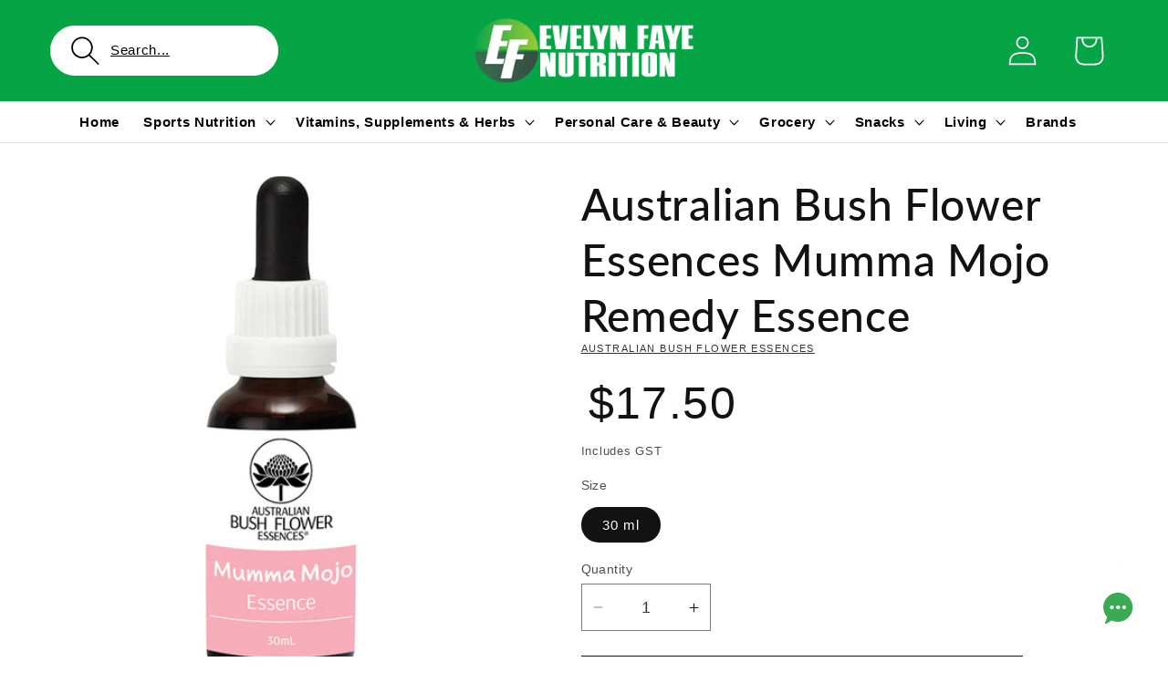

--- FILE ---
content_type: text/html; charset=utf-8
request_url: https://www.evelynfaye.com.au/products/australian-bush-flower-essences-mumma-mojo-remedy-essence
body_size: 79122
content:
<!doctype html>
<html class="js" lang="en">
  <head>
    <script type="application/vnd.locksmith+json" data-locksmith>{"version":"v256","locked":false,"initialized":true,"scope":"product","access_granted":true,"access_denied":false,"requires_customer":false,"manual_lock":false,"remote_lock":false,"has_timeout":false,"remote_rendered":null,"hide_resource":false,"hide_links_to_resource":false,"transparent":true,"locks":{"all":[],"opened":[]},"keys":[],"keys_signature":"be42c80adde2ee0bb30b80d94f471f542aebb17230a9b3cecfeaad3be46a15f6","state":{"template":"product","theme":131033235553,"product":"australian-bush-flower-essences-mumma-mojo-remedy-essence","collection":null,"page":null,"blog":null,"article":null,"app":null},"now":1770133824,"path":"\/products\/australian-bush-flower-essences-mumma-mojo-remedy-essence","locale_root_url":"\/","canonical_url":"https:\/\/www.evelynfaye.com.au\/products\/australian-bush-flower-essences-mumma-mojo-remedy-essence","customer_id":null,"customer_id_signature":"be42c80adde2ee0bb30b80d94f471f542aebb17230a9b3cecfeaad3be46a15f6","cart":null}</script><script data-locksmith>!function(){undefined;!function(){var s=window.Locksmith={},e=document.querySelector('script[type="application/vnd.locksmith+json"]'),n=e&&e.innerHTML;if(s.state={},s.util={},s.loading=!1,n)try{s.state=JSON.parse(n)}catch(d){}if(document.addEventListener&&document.querySelector){var o,i,a,t=[76,79,67,75,83,77,73,84,72,49,49],c=function(){i=t.slice(0)},l="style",r=function(e){e&&27!==e.keyCode&&"click"!==e.type||(document.removeEventListener("keydown",r),document.removeEventListener("click",r),o&&document.body.removeChild(o),o=null)};c(),document.addEventListener("keyup",function(e){if(e.keyCode===i[0]){if(clearTimeout(a),i.shift(),0<i.length)return void(a=setTimeout(c,1e3));c(),r(),(o=document.createElement("div"))[l].width="50%",o[l].maxWidth="1000px",o[l].height="85%",o[l].border="1px rgba(0, 0, 0, 0.2) solid",o[l].background="rgba(255, 255, 255, 0.99)",o[l].borderRadius="4px",o[l].position="fixed",o[l].top="50%",o[l].left="50%",o[l].transform="translateY(-50%) translateX(-50%)",o[l].boxShadow="0 2px 5px rgba(0, 0, 0, 0.3), 0 0 100vh 100vw rgba(0, 0, 0, 0.5)",o[l].zIndex="2147483645";var t=document.createElement("textarea");t.value=JSON.stringify(JSON.parse(n),null,2),t[l].border="none",t[l].display="block",t[l].boxSizing="border-box",t[l].width="100%",t[l].height="100%",t[l].background="transparent",t[l].padding="22px",t[l].fontFamily="monospace",t[l].fontSize="14px",t[l].color="#333",t[l].resize="none",t[l].outline="none",t.readOnly=!0,o.appendChild(t),document.body.appendChild(o),t.addEventListener("click",function(e){e.stopImmediatePropagation()}),t.select(),document.addEventListener("keydown",r),document.addEventListener("click",r)}})}s.isEmbedded=-1!==window.location.search.indexOf("_ab=0&_fd=0&_sc=1"),s.path=s.state.path||window.location.pathname,s.basePath=s.state.locale_root_url.concat("/apps/locksmith").replace(/^\/\//,"/"),s.reloading=!1,s.util.console=window.console||{log:function(){},error:function(){}},s.util.makeUrl=function(e,t){var n,o=s.basePath+e,i=[],a=s.cache();for(n in a)i.push(n+"="+encodeURIComponent(a[n]));for(n in t)i.push(n+"="+encodeURIComponent(t[n]));return s.state.customer_id&&(i.push("customer_id="+encodeURIComponent(s.state.customer_id)),i.push("customer_id_signature="+encodeURIComponent(s.state.customer_id_signature))),o+=(-1===o.indexOf("?")?"?":"&")+i.join("&")},s._initializeCallbacks=[],s.on=function(e,t){if("initialize"!==e)throw'Locksmith.on() currently only supports the "initialize" event';s._initializeCallbacks.push(t)},s.initializeSession=function(e){if(!s.isEmbedded){var t=!1,n=!0,o=!0;(e=e||{}).silent&&(o=n=!(t=!0)),s.ping({silent:t,spinner:n,reload:o,callback:function(){s._initializeCallbacks.forEach(function(e){e()})}})}},s.cache=function(e){var t={};try{var n=function i(e){return(document.cookie.match("(^|; )"+e+"=([^;]*)")||0)[2]};t=JSON.parse(decodeURIComponent(n("locksmith-params")||"{}"))}catch(d){}if(e){for(var o in e)t[o]=e[o];document.cookie="locksmith-params=; expires=Thu, 01 Jan 1970 00:00:00 GMT; path=/",document.cookie="locksmith-params="+encodeURIComponent(JSON.stringify(t))+"; path=/"}return t},s.cache.cart=s.state.cart,s.cache.cartLastSaved=null,s.params=s.cache(),s.util.reload=function(){s.reloading=!0;try{window.location.href=window.location.href.replace(/#.*/,"")}catch(d){s.util.console.error("Preferred reload method failed",d),window.location.reload()}},s.cache.saveCart=function(e){if(!s.cache.cart||s.cache.cart===s.cache.cartLastSaved)return e?e():null;var t=s.cache.cartLastSaved;s.cache.cartLastSaved=s.cache.cart,fetch("/cart/update.js",{method:"POST",headers:{"Content-Type":"application/json",Accept:"application/json"},body:JSON.stringify({attributes:{locksmith:s.cache.cart}})}).then(function(e){if(!e.ok)throw new Error("Cart update failed: "+e.status);return e.json()}).then(function(){e&&e()})["catch"](function(e){if(s.cache.cartLastSaved=t,!s.reloading)throw e})},s.util.spinnerHTML='<style>body{background:#FFF}@keyframes spin{from{transform:rotate(0deg)}to{transform:rotate(360deg)}}#loading{display:flex;width:100%;height:50vh;color:#777;align-items:center;justify-content:center}#loading .spinner{display:block;animation:spin 600ms linear infinite;position:relative;width:50px;height:50px}#loading .spinner-ring{stroke:currentColor;stroke-dasharray:100%;stroke-width:2px;stroke-linecap:round;fill:none}</style><div id="loading"><div class="spinner"><svg width="100%" height="100%"><svg preserveAspectRatio="xMinYMin"><circle class="spinner-ring" cx="50%" cy="50%" r="45%"></circle></svg></svg></div></div>',s.util.clobberBody=function(e){document.body.innerHTML=e},s.util.clobberDocument=function(e){e.responseText&&(e=e.responseText),document.documentElement&&document.removeChild(document.documentElement);var t=document.open("text/html","replace");t.writeln(e),t.close(),setTimeout(function(){var e=t.querySelector("[autofocus]");e&&e.focus()},100)},s.util.serializeForm=function(e){if(e&&"FORM"===e.nodeName){var t,n,o={};for(t=e.elements.length-1;0<=t;t-=1)if(""!==e.elements[t].name)switch(e.elements[t].nodeName){case"INPUT":switch(e.elements[t].type){default:case"text":case"hidden":case"password":case"button":case"reset":case"submit":o[e.elements[t].name]=e.elements[t].value;break;case"checkbox":case"radio":e.elements[t].checked&&(o[e.elements[t].name]=e.elements[t].value);break;case"file":}break;case"TEXTAREA":o[e.elements[t].name]=e.elements[t].value;break;case"SELECT":switch(e.elements[t].type){case"select-one":o[e.elements[t].name]=e.elements[t].value;break;case"select-multiple":for(n=e.elements[t].options.length-1;0<=n;n-=1)e.elements[t].options[n].selected&&(o[e.elements[t].name]=e.elements[t].options[n].value)}break;case"BUTTON":switch(e.elements[t].type){case"reset":case"submit":case"button":o[e.elements[t].name]=e.elements[t].value}}return o}},s.util.on=function(e,a,s,t){t=t||document;var c="locksmith-"+e+a,n=function(e){var t=e.target,n=e.target.parentElement,o=t&&t.className&&(t.className.baseVal||t.className)||"",i=n&&n.className&&(n.className.baseVal||n.className)||"";("string"==typeof o&&-1!==o.split(/\s+/).indexOf(a)||"string"==typeof i&&-1!==i.split(/\s+/).indexOf(a))&&!e[c]&&(e[c]=!0,s(e))};t.attachEvent?t.attachEvent(e,n):t.addEventListener(e,n,!1)},s.util.enableActions=function(e){s.util.on("click","locksmith-action",function(e){e.preventDefault();var t=e.target;t.dataset.confirmWith&&!confirm(t.dataset.confirmWith)||(t.disabled=!0,t.innerText=t.dataset.disableWith,s.post("/action",t.dataset.locksmithParams,{spinner:!1,type:"text",success:function(e){(e=JSON.parse(e.responseText)).message&&alert(e.message),s.util.reload()}}))},e)},s.util.inject=function(e,t){var n=["data","locksmith","append"];if(-1!==t.indexOf(n.join("-"))){var o=document.createElement("div");o.innerHTML=t,e.appendChild(o)}else e.innerHTML=t;var i,a,s=e.querySelectorAll("script");for(a=0;a<s.length;++a){i=s[a];var c=document.createElement("script");if(i.type&&(c.type=i.type),i.src)c.src=i.src;else{var l=document.createTextNode(i.innerHTML);c.appendChild(l)}e.appendChild(c)}var r=e.querySelector("[autofocus]");r&&r.focus()},s.post=function(e,t,n){!1!==(n=n||{}).spinner&&s.util.clobberBody(s.util.spinnerHTML);var o={};n.container===document?(o.layout=1,n.success=function(e){s.util.clobberDocument(e)}):n.container&&(o.layout=0,n.success=function(e){var t=document.getElementById(n.container);s.util.inject(t,e),t.id===t.firstChild.id&&t.parentElement.replaceChild(t.firstChild,t)}),n.form_type&&(t.form_type=n.form_type),n.include_layout_classes!==undefined&&(t.include_layout_classes=n.include_layout_classes),n.lock_id!==undefined&&(t.lock_id=n.lock_id),s.loading=!0;var i=s.util.makeUrl(e,o),a="json"===n.type||"text"===n.type;fetch(i,{method:"POST",headers:{"Content-Type":"application/json",Accept:a?"application/json":"text/html"},body:JSON.stringify(t)}).then(function(e){if(!e.ok)throw new Error("Request failed: "+e.status);return e.text()}).then(function(e){var t=n.success||s.util.clobberDocument;t(a?{responseText:e}:e)})["catch"](function(e){if(!s.reloading)if("dashboard.weglot.com"!==window.location.host){if(!n.silent)throw alert("Something went wrong! Please refresh and try again."),e;console.error(e)}else console.error(e)})["finally"](function(){s.loading=!1})},s.postResource=function(e,t){e.path=s.path,e.search=window.location.search,e.state=s.state,e.passcode&&(e.passcode=e.passcode.trim()),e.email&&(e.email=e.email.trim()),e.state.cart=s.cache.cart,e.locksmith_json=s.jsonTag,e.locksmith_json_signature=s.jsonTagSignature,s.post("/resource",e,t)},s.ping=function(e){if(!s.isEmbedded){e=e||{};s.post("/ping",{path:s.path,search:window.location.search,state:s.state},{spinner:!!e.spinner,silent:"undefined"==typeof e.silent||e.silent,type:"text",success:function(e){e&&e.responseText?(e=JSON.parse(e.responseText)).messages&&0<e.messages.length&&s.showMessages(e.messages):console.error("[Locksmith] Invalid result in ping callback:",e)}})}},s.timeoutMonitor=function(){var e=s.cache.cart;s.ping({callback:function(){e!==s.cache.cart||setTimeout(function(){s.timeoutMonitor()},6e4)}})},s.showMessages=function(e){var t=document.createElement("div");t.style.position="fixed",t.style.left=0,t.style.right=0,t.style.bottom="-50px",t.style.opacity=0,t.style.background="#191919",t.style.color="#ddd",t.style.transition="bottom 0.2s, opacity 0.2s",t.style.zIndex=999999,t.innerHTML="        <style>          .locksmith-ab .locksmith-b { display: none; }          .locksmith-ab.toggled .locksmith-b { display: flex; }          .locksmith-ab.toggled .locksmith-a { display: none; }          .locksmith-flex { display: flex; flex-wrap: wrap; justify-content: space-between; align-items: center; padding: 10px 20px; }          .locksmith-message + .locksmith-message { border-top: 1px #555 solid; }          .locksmith-message a { color: inherit; font-weight: bold; }          .locksmith-message a:hover { color: inherit; opacity: 0.8; }          a.locksmith-ab-toggle { font-weight: inherit; text-decoration: underline; }          .locksmith-text { flex-grow: 1; }          .locksmith-cta { flex-grow: 0; text-align: right; }          .locksmith-cta button { transform: scale(0.8); transform-origin: left; }          .locksmith-cta > * { display: block; }          .locksmith-cta > * + * { margin-top: 10px; }          .locksmith-message a.locksmith-close { flex-grow: 0; text-decoration: none; margin-left: 15px; font-size: 30px; font-family: monospace; display: block; padding: 2px 10px; }                    @media screen and (max-width: 600px) {            .locksmith-wide-only { display: none !important; }            .locksmith-flex { padding: 0 15px; }            .locksmith-flex > * { margin-top: 5px; margin-bottom: 5px; }            .locksmith-cta { text-align: left; }          }                    @media screen and (min-width: 601px) {            .locksmith-narrow-only { display: none !important; }          }        </style>      "+e.map(function(e){return'<div class="locksmith-message">'+e+"</div>"}).join(""),document.body.appendChild(t),document.body.style.position="relative",document.body.parentElement.style.paddingBottom=t.offsetHeight+"px",setTimeout(function(){t.style.bottom=0,t.style.opacity=1},50),s.util.on("click","locksmith-ab-toggle",function(e){e.preventDefault();for(var t=e.target.parentElement;-1===t.className.split(" ").indexOf("locksmith-ab");)t=t.parentElement;-1!==t.className.split(" ").indexOf("toggled")?t.className=t.className.replace("toggled",""):t.className=t.className+" toggled"}),s.util.enableActions(t)}}()}();</script>
      <script data-locksmith>Locksmith.cache.cart=null</script>

  <script data-locksmith>Locksmith.jsonTag="{\"version\":\"v256\",\"locked\":false,\"initialized\":true,\"scope\":\"product\",\"access_granted\":true,\"access_denied\":false,\"requires_customer\":false,\"manual_lock\":false,\"remote_lock\":false,\"has_timeout\":false,\"remote_rendered\":null,\"hide_resource\":false,\"hide_links_to_resource\":false,\"transparent\":true,\"locks\":{\"all\":[],\"opened\":[]},\"keys\":[],\"keys_signature\":\"be42c80adde2ee0bb30b80d94f471f542aebb17230a9b3cecfeaad3be46a15f6\",\"state\":{\"template\":\"product\",\"theme\":131033235553,\"product\":\"australian-bush-flower-essences-mumma-mojo-remedy-essence\",\"collection\":null,\"page\":null,\"blog\":null,\"article\":null,\"app\":null},\"now\":1770133824,\"path\":\"\\\/products\\\/australian-bush-flower-essences-mumma-mojo-remedy-essence\",\"locale_root_url\":\"\\\/\",\"canonical_url\":\"https:\\\/\\\/www.evelynfaye.com.au\\\/products\\\/australian-bush-flower-essences-mumma-mojo-remedy-essence\",\"customer_id\":null,\"customer_id_signature\":\"be42c80adde2ee0bb30b80d94f471f542aebb17230a9b3cecfeaad3be46a15f6\",\"cart\":null}";Locksmith.jsonTagSignature="6822af614d92cc97a12feae2bd4884ac3fb87ed3ac077963edd968fa03c67962"</script>
    





<script type="application/ld+json">
{
  "@context": "https://schema.org",
  "@type": "Product",
  "@id": "https:\/\/www.evelynfaye.com.au\/products\/australian-bush-flower-essences-mumma-mojo-remedy-essence",
  "name": "Australian Bush Flower Essences Mumma Mojo Remedy Essence",
  "description": "This remedy was created to help make mothering more easy and joyful! A great Essence to give a little bit more oomph, resilience, calm, and renewal. It strengthens the connection between a mother and her child or children; enhances her intuition and eases any burden of responsibility and overwhelm. Quite importantly it also helps a mother to pay attention to and look after her own needs, not just her family’s.\r\nEasy to Use: 7 drops under the tongue, first thing in the morning and last thing a...",
  "brand": {
    "@type": "Brand",
    "name": "Australian Bush Flower Essences"
  },
  "image": [
    
      "https:\/\/www.evelynfaye.com.au\/cdn\/shop\/products\/australian-bush-flower-essences-mumma-mojo-remedy-essence.jpg?v=1649827783\u0026width=1024"
    
  ],
  "offers": {
    "@type": "Offer",
    "price": "17.5",
    "priceCurrency": "AUD",
    "availability": "https://schema.org/InStock",
    "url": "https:\/\/www.evelynfaye.com.au\/products\/australian-bush-flower-essences-mumma-mojo-remedy-essence"
  }
  
  ,"sku": "915469"
  

  
}
</script>



<script type="application/ld+json">
{
  "@context": "https://schema.org",
  "@type": "BreadcrumbList",
  "itemListElement": [
    {
      "@type": "ListItem",
      "position": 1,
      "name": "Home",
      "item": "https:\/\/www.evelynfaye.com.au"
    }
    
    
    ,{
      "@type": "ListItem",
      "position": 2,
      "name": "Australian Bush Flower Essences Mumma Mojo Remedy Essence",
      "item": "https:\/\/www.evelynfaye.com.au\/products\/australian-bush-flower-essences-mumma-mojo-remedy-essence"
    }
    
  ]
}
</script>







<script src="/cdn/shopifycloud/consent-tracking-api/v0.1/consent-tracking-api.js"></script>

<script type="text/javascript">
  var Y=Object.defineProperty;var X=(m,g,p)=>g in m?Y(m,g,{enumerable:!0,configurable:!0,writable:!0,value:p}):m[g]=p;var n=(m,g,p)=>X(m,typeof g!="symbol"?g+"":g,p);(function(){"use strict";var m=" daum[ /]| deusu/| yadirectfetcher|(?:^|[^g])news(?!sapphire)|(?<! (?:channel/|google/))google(?!(app|/google| pixel))|(?<! cu)bots?(?:\\b|_)|(?<!(?:lib))http|(?<![hg]m)score|(?<!cam)scan|@[a-z][\\w-]+\\.|\\(\\)|\\.com\\b|\\btime/|\\||^<|^[\\w \\.\\-\\(?:\\):%]+(?:/v?\\d+(?:\\.\\d+)?(?:\\.\\d{1,10})*?)?(?:,|$)|^[^ ]{50,}$|^\\d+\\b|^\\w*search\\b|^\\w+/[\\w\\(\\)]*$|^active|^ad muncher|^amaya|^avsdevicesdk/|^biglotron|^bot|^bw/|^clamav[ /]|^client/|^cobweb/|^custom|^ddg[_-]android|^discourse|^dispatch/\\d|^downcast/|^duckduckgo|^email|^facebook|^getright/|^gozilla/|^hobbit|^hotzonu|^hwcdn/|^igetter/|^jeode/|^jetty/|^jigsaw|^microsoft bits|^movabletype|^mozilla/\\d\\.\\d\\s[\\w\\.-]+$|^mozilla/\\d\\.\\d\\s\\(compatible;?(?:\\s\\w+\\/\\d+\\.\\d+)?\\)$|^navermailapp|^netsurf|^offline|^openai/|^owler|^php|^postman|^python|^rank|^read|^reed|^rest|^rss|^snapchat|^space bison|^svn|^swcd |^taringa|^thumbor/|^track|^w3c|^webbandit/|^webcopier|^wget|^whatsapp|^wordpress|^xenu link sleuth|^yahoo|^yandex|^zdm/\\d|^zoom marketplace/|^$|analyzer|archive|ask jeeves/teoma|audit|bit\\.ly/|bluecoat drtr|browsex|burpcollaborator|capture|catch|check\\b|checker|chrome-lighthouse|chromeframe|classifier|cloudflare|convertify|crawl|cypress/|dareboost|datanyze|dejaclick|detect|dmbrowser|download|evc-batch/|exaleadcloudview|feed|firephp|functionize|gomezagent|grab|headless|httrack|hubspot marketing grader|hydra|ibisbrowser|infrawatch|insight|inspect|iplabel|ips-agent|java(?!;)|library|linkcheck|mail\\.ru/|manager|measure|neustar wpm|node|nutch|offbyone|onetrust|optimize|pageburst|pagespeed|parser|perl|phantomjs|pingdom|powermarks|preview|proxy|ptst[ /]\\d|retriever|rexx;|rigor|rss\\b|scrape|server|sogou|sparkler/|speedcurve|spider|splash|statuscake|supercleaner|synapse|synthetic|tools|torrent|transcoder|url|validator|virtuoso|wappalyzer|webglance|webkit2png|whatcms/|xtate/",g=/bot|crawl|http|lighthouse|scan|search|spider/i,p;function M(){if(p instanceof RegExp)return p;try{p=new RegExp(m,"i")}catch{p=g}return p}function O(c){return!!c&&M().test(c)}/*! js-cookie v3.0.5 | MIT */function _(c){for(var e=1;e<arguments.length;e++){var t=arguments[e];for(var i in t)c[i]=t[i]}return c}var U={read:function(c){return c[0]==='"'&&(c=c.slice(1,-1)),c.replace(/(%[\dA-F]{2})+/gi,decodeURIComponent)},write:function(c){return encodeURIComponent(c).replace(/%(2[346BF]|3[AC-F]|40|5[BDE]|60|7[BCD])/g,decodeURIComponent)}};function S(c,e){function t(r,a,s){if(!(typeof document>"u")){s=_({},e,s),typeof s.expires=="number"&&(s.expires=new Date(Date.now()+s.expires*864e5)),s.expires&&(s.expires=s.expires.toUTCString()),r=encodeURIComponent(r).replace(/%(2[346B]|5E|60|7C)/g,decodeURIComponent).replace(/[()]/g,escape);var o="";for(var h in s)s[h]&&(o+="; "+h,s[h]!==!0&&(o+="="+s[h].split(";")[0]));return document.cookie=r+"="+c.write(a,r)+o}}function i(r){if(!(typeof document>"u"||arguments.length&&!r)){for(var a=document.cookie?document.cookie.split("; "):[],s={},o=0;o<a.length;o++){var h=a[o].split("="),d=h.slice(1).join("=");try{var f=decodeURIComponent(h[0]);if(s[f]=c.read(d,f),r===f)break}catch{}}return r?s[r]:s}}return Object.create({set:t,get:i,remove:function(r,a){t(r,"",_({},a,{expires:-1}))},withAttributes:function(r){return S(this.converter,_({},this.attributes,r))},withConverter:function(r){return S(_({},this.converter,r),this.attributes)}},{attributes:{value:Object.freeze(e)},converter:{value:Object.freeze(c)}})}var R=S(U,{path:"/"});const F=c=>{const e=window.innerWidth<768||window.outerWidth<768?"mobile":"desktop";return c===e},L=(c,e)=>{const t=!!e,i=String(c)==="true";return t===i},I="shg_geo_data";function B(c,e){const t=c-e;return Math.floor(t/(1e3*60*60*24))}function N(){if(new URLSearchParams(window.location.search).get("shg_geo_cache")==="false")return null;let e=null;try{const t=localStorage.getItem(I);if(t){const i=JSON.parse(t),r=Date.now();i.timestamp&&B(r,i.timestamp)<=7?e=i:localStorage.removeItem(I)}}catch(t){return console.error("Error reading geo data from cache:",t),localStorage.removeItem(I),null}return e}function q(c){let e=null;if(!c)return console.warn("Geo location API URL not configured."),e;try{const t=new XMLHttpRequest;t.open("GET",c,!1),t.send(null),t.status===200?(e=JSON.parse(t.responseText),e?(e.timestamp=Date.now(),localStorage.setItem(I,JSON.stringify(e))):(console.error("Geo API response parsed to null or undefined."),e=null)):console.error(`Geo API request failed with status: ${t.status}`)}catch(t){console.error("Error fetching geo data from API:",t)}return e}function Q(c){let e=null;try{const t=N();t?(e=t,console.debug("Loaded geo data from cache:",e)):(e=q(c),console.debug("Fetched geo data from API:",e))}catch(t){console.error("Error initializing geo data:",t),e=null}return e}const j=(c,e)=>{const{type:t,country_code:i,toponym_name:r,parent_name:a}=c||{},{country:s,region:o,city:h}=e||{};if(!t||!i||!e)return!1;switch(t){case"country":return s===i;case"region":return o===r&&s===i;case"city":return h===r&&o===a&&s===i;default:return console.debug("Unknown location type:",t),!1}},x=c=>typeof c!="string"?!1:document.referrer.toLowerCase().includes(c.toLowerCase()),$=c=>typeof c!="string"?!1:window.location.href.toLowerCase().includes(c.toLowerCase()),G=(c,e,t)=>{if(!e)return!1;const{expectedTimeInMillseconds:i,withinOrAfter:r}=c||{};if(typeof i!="number"||!r)return!1;const a=e.first_visit_timestamp;return r==="within"?a+i>t:a+i<t},K=(c,e,t)=>e?t-e.first_visit_timestamp<18e5===c:c===!0;function H(c,e){return c===e}const y=class y{constructor(e){n(this,"visitorDetails",null);n(this,"currentTime");n(this,"geoLocationApi");n(this,"customerId");n(this,"isB2B");n(this,"internalGeoData");n(this,"isGeoDataInitialized",!1);n(this,"checkers",{device:e=>F(e),logged_in:(e,t)=>L(e,this.customerId),new_visitor:(e,t)=>K(e,t.visitorDetails,t.currentTime),returning_visitor:(e,t)=>G(e,t.visitorDetails,t.currentTime),url_contains:e=>$(e),referrer_contains:e=>x(e),location:(e,t)=>j(e,t.geoData),b2b:e=>H(e,this.isB2B)});this.geoLocationApi=e.geoLocationApi,this.customerId=e.customerId,this.isB2B=e.isB2B,this.currentTime=Date.now(),this.initializeVisitorDetails()}initializeVisitorDetails(){var e;try{const t=localStorage.getItem(y.VISITOR_DETAILS_KEY);t&&(this.visitorDetails=JSON.parse(t),typeof((e=this.visitorDetails)==null?void 0:e.first_visit_timestamp)!="number"&&(console.warn("Invalid visitor details found in storage, resetting."),this.visitorDetails=null)),this.visitorDetails===null?(console.debug("Initializing new visitor details."),this.visitorDetails={first_visit_timestamp:this.currentTime},localStorage.setItem(y.VISITOR_DETAILS_KEY,JSON.stringify(this.visitorDetails))):console.debug("Loaded visitor details from storage:",this.visitorDetails)}catch(t){console.error("Error initializing visitor details:",t),localStorage.removeItem(y.VISITOR_DETAILS_KEY),this.visitorDetails={first_visit_timestamp:this.currentTime},localStorage.setItem(y.VISITOR_DETAILS_KEY,JSON.stringify(this.visitorDetails))}}check(e){const t=this.checkers[e.audience_type];if(!t)return console.warn(`Unknown audience type: ${e.audience_type}`),!1;e.audience_type==="location"&&(e.value=this.snakeCaseKeys(e.value),this.isGeoDataInitialized||(console.debug("Location check required, initializing geoData..."),this.internalGeoData=Q(this.geoLocationApi),this.isGeoDataInitialized=!0,console.debug("GeoData initialization result:",this.internalGeoData)));const i={geoData:this.internalGeoData===void 0?null:this.internalGeoData,visitorDetails:this.visitorDetails,currentTime:this.currentTime};try{const r=!!t(e.value,i);return console.debug("Audience check result:",{audience:e,internalContext:i,matched:r}),e.condition==="is_not"?!r:r}catch(r){return console.error("Error during audience check:",{audience:e,internalContext:i,error:r}),!1}}snakeCaseKeys(e){if(typeof e!="object")return e;const t={};for(const[i,r]of Object.entries(e)){const a=i.replace(/[A-Z]/g,s=>`_${s.toLowerCase()}`);t[a]=r}return t}};n(y,"VISITOR_DETAILS_KEY","_shg_ab_visitor_details");let P=y;class J{constructor(e,t){n(this,"buyItNowHandlerAttached",!1);n(this,"currentCartVariantId",null);n(this,"storefrontAccessToken");n(this,"shopDomain");n(this,"trackDispatchedSelection",(e,t)=>{const i=e&&e.isFirstAssignment===!1?"cache":t.distribution_method,r={shop_id:t.shop_id,optimization_id:e==null?void 0:e.optimization.id,variant_id:e==null?void 0:e.selectedVariant.id,details:{optimization_ids:t.optimization_ids,distribution_method:i,selection_details:t.selection_details,cache:t.cache,context:t.context,optimization_matches:t.optimization_matches}};this.trackingService.trackDispatch("dispatched",r)});this.trackingService=e,this.storefrontAccessToken=(t==null?void 0:t.storefrontAccessToken)??null,this.shopDomain=(t==null?void 0:t.shopDomain)??null,this.currentCartVariantId=(t==null?void 0:t.currentCartVariantId)??null,typeof document<"u"&&document.readyState==="loading"?document.addEventListener("DOMContentLoaded",()=>{this.attachPriceTestBuyItNowHandler()}):setTimeout(()=>{this.attachPriceTestBuyItNowHandler()},100)}async createCartAndGetCheckoutUrl(e,t,i){var o,h,d,f,V;if(!this.storefrontAccessToken||!this.shopDomain)return null;const r=`
      mutation cartCreate($input: CartInput!) {
        cartCreate(input: $input) {
          cart {
            id
            checkoutUrl
          }
          userErrors {
            field
            message
          }
        }
      }
    `,a=i?[{key:"shogun_variant_id",value:i}]:[],s={input:{lines:[{merchandiseId:`gid://shopify/ProductVariant/${e}`,quantity:t}],attributes:a}};try{const k=JSON.stringify({query:r,variables:s}),z=`https://${this.shopDomain}/api/2025-10/graphql.json`;console.debug("shogun: cartCreate request URL:",z),console.debug("shogun: cartCreate request body:",k);const b=await(await fetch(z,{method:"POST",headers:{"Content-Type":"application/json","X-Shopify-Storefront-Access-Token":this.storefrontAccessToken},body:k})).json();return console.debug("shogun: cartCreate full response:",JSON.stringify(b,null,2)),(d=(h=(o=b.data)==null?void 0:o.cartCreate)==null?void 0:h.cart)!=null&&d.checkoutUrl?(console.debug("shogun: cartCreate successful, checkoutUrl:",b.data.cartCreate.cart.checkoutUrl),b.data.cartCreate.cart.checkoutUrl):(console.error("shogun: cartCreate failed:",((V=(f=b.data)==null?void 0:f.cartCreate)==null?void 0:V.userErrors)||b.errors),null)}catch(k){return console.error("shogun: cartCreate error:",k),null}}async addToCartAndCheckout(e,t,i){const r={items:[{id:e,quantity:t}]};i&&(r.attributes={shogun_variant_id:i});try{const a=await fetch("/cart/add.js",{method:"POST",headers:{"Content-Type":"application/json"},body:JSON.stringify(r)});a.ok?(console.debug("shogun: added to cart, redirecting to checkout"),window.location.href="/checkout"):console.error("shogun: cart add failed:",await a.text())}catch(a){console.error("shogun: cart add error:",a)}}attachPriceTestBuyItNowHandler(){if(this.buyItNowHandlerAttached)return;this.buyItNowHandlerAttached=!0;const e=async i=>{const r=new FormData(i);let a=r.get("id")||r.get("variant_id");if(console.debug("shogun: buy-it-now form data:",Object.fromEntries(r.entries())),console.debug("shogun: raw variantId from form:",a),!a){console.debug("shogun: no variant ID found for buy-it-now");return}if(a.includes("gid://")){const h=a.match(/\/(\d+)$/);h&&(a=h[1],console.debug("shogun: extracted numeric ID from GID:",a))}const s=parseInt(r.get("quantity")||"1",10)||1,o=this.currentCartVariantId;if(console.debug("shogun: buy-it-now details:",{variantId:a,quantity:s,cartVariantId:o,storefrontAccessToken:this.storefrontAccessToken?"***":null,shopDomain:this.shopDomain}),this.storefrontAccessToken&&this.shopDomain){console.debug("shogun: attempting cartCreate with merchandiseId:",`gid://shopify/ProductVariant/${a}`);const h=await this.createCartAndGetCheckoutUrl(a,s,o);if(h){console.debug("shogun: redirecting to cartCreate checkoutUrl (original cart preserved)"),window.location.href=h;return}}console.debug("shogun: falling back to cart add with cart variant"),await this.addToCartAndCheckout(a,s,o)};typeof document<"u"&&(()=>{document.addEventListener("click",i=>{const r=i.target;if(!r)return;const a=r.closest('[data-ab-price-test-payment-button="true"]');if(!a||!r.closest('shopify-buy-it-now-button, shopify-accelerated-checkout, [data-shopify="payment-button"]'))return;const o=a.closest("form");o&&(i.preventDefault(),i.stopPropagation(),i.stopImmediatePropagation(),e(o))},{capture:!0})})()}extractViewParamFromFullTemplateKey(e){const t=e.split("/").pop().split(".");return t.slice(1,t.length-1).join(".")}async handleRedirect(e){const t=new URL(window.location.href),i=new URL(window.location.href);if(e.optimization.scope==="theme")i.searchParams.set("preview_theme_id",e.selectedVariant.config.theme_id);else if(e.optimization.scope==="url_redirect")i.pathname=e.languageRootUrl!=="/"?e.languageRootUrl+e.selectedVariant.config.path:e.selectedVariant.config.path;else{const r=this.extractViewParamFromFullTemplateKey(e.selectedVariant.config.full_template_key);i.searchParams.set("view",r)}t.toString()===i.toString()?this.hideViewParam():this.redirectWithoutCache(i)}hideViewParam(){const e=new URL(window.location.href);e.searchParams.delete("view"),window.history.replaceState({},"",e.toString())}dispatch(e,t,i){let r=null,a=e.find(s=>s.current())||e[0];if(["price","product_details","checkout"].includes(a.optimization.scope))if(r=a,this.currentCartVariantId=t||a.selectedVariant.id,this.attachPriceTestBuyItNowHandler(),t)console.debug("shogun: price variant already assigned, returning");else{const s=a.selectedVariant.id;console.debug("shogun: assigning price variant");const o=JSON.stringify({attributes:{shogun_variant_id:s}}),h=new XMLHttpRequest;h.open("POST","/cart/update.js",!0),h.setRequestHeader("Content-Type","application/json"),h.onreadystatechange=()=>{if(h.readyState==4&&h.status==200){if(e[0].optimization.scope==="checkout")return;console.debug("shogun: reloading to reflect cart pricing");const d=new URL(window.location.href);this.redirectWithoutCache(d)}},h.send(o)}else{const s=e.find(h=>h.matchingVariant.id!==h.selectedVariant.id);if(console.debug("redirectingSelection",s),s&&(s.optimization.scope!=="url_redirect"||s.isFirstAssignment===!0||s.optimization.config.permanent_redirect===!0))return this.trackDispatchedSelection(s,i),this.handleRedirect(s);const o=new Set(e.map(h=>h.optimization.scope));(o.has("template")||o.has("page"))&&this.hideViewParam(),r=e.find(h=>h.current())||s||null}e.length>0&&!r&&(r=e[0]),(r||e.length>0)&&this.trackDispatchedSelection(r,i),e.filter(s=>s.current()).forEach(s=>{this.trackingService.trackVariantImpression(s.selectedVariant,s.optimization.type)})}redirectWithoutCache(e){typeof e=="string"&&(e=new URL(e)),e.searchParams.delete("cache"),document.referrer!=""&&sessionStorage.setItem(C,document.referrer),console.debug("shogun: redirecting to ",e),window.location.replace(e)}}class v{constructor(e){n(this,"optimization");n(this,"matchingVariant");n(this,"selectedVariant");n(this,"isFirstAssignment");n(this,"languageRootUrl");this.optimization=e.optimization,this.matchingVariant=e.matchingVariant,this.selectedVariant=e.selectedVariant,this.isFirstAssignment=e.isFirstAssignment,this.languageRootUrl=e.languageRootUrl}current(){return this.matchingVariant.id===this.selectedVariant.id}}const w=class w{constructor(){n(this,"ran",!1)}removePreviewBarIframe(){console.debug("Setting up preview bar iframe removal");const e=()=>{w.PREVIEW_BAR_IFRAME_IDS.forEach(t=>{const i=document.getElementById(t);i&&(console.debug(`Removing preview bar iframe with id: ${t}`),i.remove())})};e(),document.addEventListener("DOMContentLoaded",()=>{console.debug("DOM loaded, setting up mutation observer for preview bar");const t=new MutationObserver(i=>{i.forEach(r=>{r.addedNodes.forEach(a=>{if(a.nodeType===Node.ELEMENT_NODE){const s=a;w.PREVIEW_BAR_IFRAME_IDS.includes(s.id)&&(console.debug(`Detected and removing preview bar iframe with id: ${s.id} via observer`),s.remove())}})})});if(document.body)t.observe(document.body,{childList:!0,subtree:!0});else{const i=new MutationObserver(()=>{document.body&&(t.observe(document.body,{childList:!0,subtree:!0}),e(),i.disconnect())});i.observe(document.documentElement,{childList:!0})}e()})}run(){this.ran||(this.removePreviewBarIframe(),this.ran=!0)}};n(w,"PREVIEW_BAR_IFRAME_IDS",["preview-bar-iframe","PBarNextFrameWrapper"]);let T=w;const D="_shg_analytics_queue";class W{enqueue(e){const t={...e,id:crypto.randomUUID(),attempts:0,createdAt:Date.now()},i=this.readQueue();return i[t.category].push(t),this.writeQueue(i),t}all(){const e=this.readQueue();return[...e.shogun_load,...e.dispatcher].sort((t,i)=>t.createdAt-i.createdAt)}update(e){const t=this.readQueue(),i=t[e.category],r=i.findIndex(a=>a.id===e.id);r!==-1&&(i[r]=e,this.writeQueue(t))}remove(e){const t=this.readQueue(),i=t[e.category],r=i.findIndex(a=>a.id===e.id);r!==-1&&(i.splice(r,1),this.writeQueue(t))}findLatest(e){const i=this.readQueue()[e];if(i.length!==0)return i[i.length-1]}readQueue(){const e=localStorage.getItem(D);if(!e)return this.emptyQueue();try{const t=JSON.parse(e);return t.shogun_load||(t.shogun_load=[]),t.dispatcher||(t.dispatcher=[]),t}catch(t){return console.error("shogun: failed to parse analytics queue storage, resetting",t),localStorage.removeItem(D),this.emptyQueue()}}writeQueue(e){try{localStorage.setItem(D,JSON.stringify(e))}catch(t){console.error("shogun: failed to save analytics queue",t)}}emptyQueue(){return{shogun_load:[],dispatcher:[]}}}const u=class u{constructor(e,t,i,r,a,s){n(this,"publishable",!1);n(this,"allowed",null);n(this,"eventQueue",new W);n(this,"processingQueue",!1);n(this,"pendingProcess",!1);n(this,"processTimer",null);n(this,"trackVariantImpression",(e,t)=>{const i={page_type:this.pageType,page_id:this.pageId,app_type:t=="ab_test"?"ab_testing":"personalization",original_referrer:this.originalReferrer};i.optimization_id=e.optimization_id,i.variant_id=e.id,console.debug(`Tracking variant impression: optimization=${e.optimization_id}, variant=${e.id}`),this.enqueueShogunLoadEvent(i)});n(this,"trackPage",()=>{const e={page_type:this.pageType,page_id:this.pageId,app_type:"ab_testing"};this.enqueueShogunLoadEvent(e)});n(this,"trackDispatch",(e,t)=>{this.enqueueEvent({category:"dispatcher",event:e,data:t})});n(this,"enqueueEvent",e=>{console.debug("shogun: enqueueing tracking event",{category:e.category,event:"event"in e?e.event:void 0}),e.category==="shogun_load"&&(!this.publishable||this.allowed!==!0)&&console.debug("shogun: not ready, enqueueing shogun:load event");try{this.eventQueue.enqueue(e),this.scheduleProcessQueue()}catch(t){console.error("shogun: failed to enqueue analytics event",t)}});n(this,"enqueueShogunLoadEvent",e=>{this.enqueueEvent({category:"shogun_load",data:e})});n(this,"waitForPublishable",()=>{var i,r;let e=0;const t=()=>{var a,s;if(typeof((s=(a=window.Shopify)==null?void 0:a.analytics)==null?void 0:s.publish)>"u")if(e<=u.retryAttemptsLimit){setTimeout(t,u.retryIntervalInMs);return}else{console.warn("shogun:ts: Shopify analytics unavailable after 30s"),this.handleError("Error initializing TrackingService: Shopify analytics not available after 30s");return}console.debug("shogun:ts: publishable"),this.publishable=!0,this.scheduleProcessQueue()};(r=(i=window.Shopify)==null?void 0:i.analytics)!=null&&r.publish?(console.debug("shogun:ts: publishable"),this.publishable=!0):(console.debug("shogun:ts: analytics api not available yet, waiting..."),t())});n(this,"waitForConsent",()=>{var i,r;let e=0;const t=()=>{if(typeof window.Shopify>"u"&&e<=u.retryAttemptsLimit){setTimeout(t,u.retryIntervalInMs);return}window.Shopify.loadFeatures([{name:"consent-tracking-api",version:"0.1"}],a=>{var s;if(a&&a.length>0){let o=[];a.forEach(h=>{console.error(h),o.push(h.message)}),this.handleError(`Error initializing TrackingService: ${o.join(", ")}`)}else console.debug("shogun:ts: consent available"),this.handleConsentChange(((s=window.Shopify.customerPrivacy)==null?void 0:s.analyticsProcessingAllowed())??!1)})};(r=(i=window.Shopify)==null?void 0:i.customerPrivacy)!=null&&r.analyticsProcessingAllowed?(console.debug("shogun:ts: consent available"),this.allowed=window.Shopify.customerPrivacy.analyticsProcessingAllowed()):(console.debug("shogun:ts: privacy api not available yet, waiting..."),t())});n(this,"handleConsentChange",e=>{this.allowed=e,console.debug("shogun: analytics consent updated to: ",this.allowed),this.scheduleProcessQueue()});n(this,"scheduleProcessQueue",()=>{if(this.processingQueue){this.pendingProcess=!0;return}this.processingQueue=!0;try{this.processQueue()}catch(e){console.error("shogun: error processing analytics queue",e)}finally{this.processingQueue=!1,this.pendingProcess&&(this.pendingProcess=!1,this.scheduleProcessQueue())}});n(this,"scheduleProcessQueueAfter",e=>{this.processTimer||(this.processTimer=setTimeout(()=>{this.processTimer=null,this.scheduleProcessQueue()},e))});n(this,"handleError",e=>{let t,i;const r=this.eventQueue.findLatest("shogun_load");r&&(t=r.data.optimization_id,i=r.data.variant_id),this.trackDispatchFallback("errored",{shop_id:this.shopId,dispatcher_session_id:this.dispatcherSessionId,optimization_id:t,variant_id:i,details:{error:e}})});n(this,"dispatcherFallbackReady",e=>e.category!=="dispatcher"?!1:Date.now()-e.createdAt>=u.dispatchFallbackDelayInMs);n(this,"trackDispatchFallback",(e,t)=>{console.debug(`shogun: sending dispatch:${e} via fallback`),t.name=e,fetch(`${this.analyticsUrl}/dispatcher/${e}`,{method:"POST",headers:{"Content-Type":"application/json"},body:JSON.stringify(t),keepalive:!0})});n(this,"prepareFallbackPayload",e=>{const t=this.clonePayload(e);return t.shop_id=t.shop_id||this.shopId,t.dispatcher_session_id=this.dispatcherSessionId,t.details||(t.details={}),t});n(this,"clonePayload",e=>{try{return JSON.parse(JSON.stringify(e))}catch{return e}});this.shopId=e,this.pageType=t,this.pageId=i,this.originalReferrer=r,this.analyticsUrl=a,this.dispatcherSessionId=s,this.waitForPublishable(),this.waitForConsent(),document.addEventListener("visitorConsentCollected",o=>{this.handleConsentChange(o.detail.analyticsAllowed)}),this.scheduleProcessQueue()}processQueue(){console.debug("shogun: processing queue");const e=this.eventQueue.all();let t=!1;for(const i of e){if(this.shouldDropEvent(i)){this.eventQueue.remove(i);continue}if(this.isWithinBackoffWindow(i)){t=!0;continue}if(!this.isEventReady(i)){t=!0;continue}let r="success";try{r=this.deliverEvent(i)}catch(a){console.error("shogun: error delivering analytics event",a),r="retry"}r==="success"||r==="drop"?this.eventQueue.remove(i):(i.attempts+=1,i.lastAttemptedAt=Date.now(),this.eventQueue.update(i),t=!0)}t&&this.scheduleProcessQueueAfter(u.queueRetryDelayInMs)}shouldDropEvent(e){return Date.now()-e.createdAt>u.maxQueueAgeInMs||e.attempts>=u.maxQueueAttempts||e.category==="dispatcher"&&!e.event}isWithinBackoffWindow(e){if(!e.lastAttemptedAt)return!1;const t=u.queueRetryDelayInMs*Math.pow(2,Math.min(e.attempts,u.maxQueueAttempts));return Date.now()-e.lastAttemptedAt<t}isEventReady(e){return e.category==="shogun_load"?this.publishable&&this.allowed===!0:e.category==="dispatcher"?this.allowed===!0&&this.publishable?!0:this.dispatcherFallbackReady(e):!1}deliverEvent(e){return e.category==="shogun_load"?this.deliverShogunLoad(e):this.deliverDispatch(e)}deliverShogunLoad(e){const t=e.data;try{if(console.debug("Firing shogun:load event",t),!window.Shopify.analytics.publish)throw new Error("Shopify analytics publish is not available");return window.Shopify.analytics.publish("shogun:load",t),"success"}catch(i){return console.error("Error publishing shogun:load event:",i),"retry"}}deliverDispatch(e){if(e.category!=="dispatcher"||!e.event)return"drop";if(this.allowed===!0&&this.publishable){const i=`shogun:dispatcher:${e.event}`;try{if(console.debug(`Firing ${i} event`,e.data),!window.Shopify.analytics.publish)throw new Error("Shopify analytics publish is not available");return window.Shopify.analytics.publish(i,e.data),"success"}catch(r){console.error(`Error publishing ${i} event:`,r);const a=this.prepareFallbackPayload(e.data);return a.details||(a.details={}),a.details.error=`Error publishing ${i} event: ${r.message}`,this.trackDispatchFallback(e.event,a),"success"}}if(!this.dispatcherFallbackReady(e))return"retry";const t=this.prepareFallbackPayload(e.data);return this.trackDispatchFallback(e.event,t),"success"}};n(u,"retryIntervalInMs",250),n(u,"retryAttemptsLimit",3e4/u.retryIntervalInMs),n(u,"queueRetryDelayInMs",1e3),n(u,"maxQueueAttempts",5),n(u,"maxQueueAgeInMs",24*60*60*1e3),n(u,"dispatchFallbackDelayInMs",30*1e3);let A=u;const C="_shg_referrer",l=class l{constructor(e){n(this,"shopId");n(this,"optimizations");n(this,"currentThemeId");n(this,"pageId");n(this,"pageType");n(this,"currentPartialTemplateKey");n(this,"distributionMethod");n(this,"cachedOptimizations");n(this,"audienceChecker");n(this,"personalizations");n(this,"abTests");n(this,"dispatcher");n(this,"trackingService");n(this,"currentPath");n(this,"themeTestHandler");n(this,"currentCartVariantId");n(this,"languageRootUrl");n(this,"dispatcherSessionId");n(this,"originalReferrer");n(this,"inAudience",e=>this.audienceChecker.check(e));if(this.originalReferrer=sessionStorage.getItem(C),this.originalReferrer){sessionStorage.removeItem(C),console.debug("shogun: retaining original referrer: ",this.originalReferrer);try{Object.defineProperty(document,"referrer",{get:()=>this.originalReferrer})}catch(s){console.debug("shogun: failed to set original referrer via `Object.defineProperty`"),console.error(s);try{window.document.__defineGetter__("referrer",()=>this.originalReferrer)}catch(o){console.debug("shogun: failed to set original referrer via `__defineGetter__`"),console.error(o)}}}this.shopId=e.shopId,this.currentThemeId=e.currentThemeId,this.currentCartVariantId=e.currentCartVariantId;const t=e.optimizations||[];e.defaultThemeId!==this.currentThemeId?this.optimizations=t.filter(s=>s.scope==="price"||s.scope==="product_details"||s.variants.some(o=>o.config.theme_id===this.currentThemeId)):this.optimizations=t,this.personalizations=this.optimizations.filter(s=>s.type==="personalization"),this.abTests=this.optimizations.filter(s=>s.type==="ab_test"),this.distributionMethod=e.distributionMethod||l.DEFAULT_DISTRIBUTION_METHOD,this.pageId=e.pageId,this.pageType=e.pageType,this.languageRootUrl=e.languageRootUrl;const i=this.pageType==="metaobject"?"templates/metaobject/":"templates/",r=[e.templateName,e.templateSuffix].filter(Boolean).join(".");this.currentPartialTemplateKey=i+r,this.currentPath=window.location.pathname,this.cachedOptimizations=JSON.parse(localStorage.getItem(l.OPTIMIZATIONS_CACHE_KEY)||"{}"),this.audienceChecker=new P(e),e.sessionIdOverride?this.dispatcherSessionId=e.sessionIdOverride:(this.dispatcherSessionId=R.get(l.DISPATCHER_SESSION_COOKIE)||crypto.randomUUID(),R.set(l.DISPATCHER_SESSION_COOKIE,this.dispatcherSessionId,{path:"/",expires:1/48})),this.trackingService=new A(this.shopId,this.pageType,this.pageId,this.originalReferrer,e.analyticsUrl,this.dispatcherSessionId);const a=new T;this.themeTestHandler=a,this.dispatcher=new J(this.trackingService,{storefrontAccessToken:e.storefrontAccessToken,shopDomain:e.shopDomain,currentCartVariantId:e.currentCartVariantId})}getOptimizationPriority(e){return{theme:1,template:2,page:3,url_redirect:4,price:5,product_details:6,checkout:7}[e.scope]}sortMatches(e){return[...e].sort((t,i)=>{const r=this.getOptimizationPriority(t.optimization),a=this.getOptimizationPriority(i.optimization);return r===a?0:r-a})}audienceMatchesCurrentVisitor(e){const t=e.audiences||[];return t.length===0?!0:e.audiences_condition==="any"?t.some(this.inAudience):t.every(this.inAudience)}configAudiencesMatch(e,t){const i=e.audiences||[],r=t.audiences||[];if(i.length!==r.length)return!1;const a=i.map(o=>JSON.stringify(o)),s=r.map(o=>JSON.stringify(o));return!(a.some(o=>!s.includes(o))||s.some(o=>!a.includes(o))||i.length>1&&e.audiences_condition!==t.audiences_condition)}getCachedVariant(e){const t=this.cachedOptimizations[e.id];if(t)return e.variants.find(i=>i.id===t)}setCachedVariant(e,t){this.cachedOptimizations[e.id]=t.id,console.debug("setCachedVariant",e.id,t.id),localStorage.setItem(l.OPTIMIZATIONS_CACHE_KEY,JSON.stringify(this.cachedOptimizations))}extractPartialTemplateKeyFromFullTemplateKey(e){if(!e)return;const t=e.split(".");return t.length<2?e:t.slice(0,-1).join(".")}matchesAnyAttributeOfCurrentPage(e,t){const i=this.checkTemplateMatch(t),r=this.checkThemeMatch(e,t),a=this.checkPageMatch(e),s=this.checkPathMatch(t),o=this.checkPriceMatch(e,t),h=this.checkProductDetailsMatch(e,t),d=this.checkCheckoutMatch(e,t);return r||i&&a||s||o||h||d}getMatchingVariant(e,t=void 0){var a;const i=e.config,r=(a=t==null?void 0:t.selectedVariant)==null?void 0:a.config;for(const s of e.variants){if(!this.matchesAnyAttributeOfCurrentPage(e,s))continue;const o=e.type==="ab_test"?e.config:s.config;if(this.audienceMatchesCurrentVisitor(o)&&!(r&&!this.configAudiencesMatch(i,r)))return s}}getPersonalizationMatches(){const e=[];for(const t of this.personalizations){const i=this.getMatchingVariant(t);i&&e.push({optimization:t,matchingVariant:i})}return e}getPrioritizedNonDefaultPersonalizationSelection(){const e=this.getPersonalizationMatches();if(e.length===0)return;const t=this.sortMatches(e);for(const i of t){const a=i.optimization.variants.sort((s,o)=>s.position-o.position).find(s=>!s.config.original&&this.audienceMatchesCurrentVisitor(s.config));if(a)return new v({optimization:i.optimization,matchingVariant:i.matchingVariant,selectedVariant:a,isFirstAssignment:!0,languageRootUrl:this.languageRootUrl})}}getDefaultPersonalizationSelectionsForImpressionTracking(e){return this.getPersonalizationMatches().filter(r=>r.matchingVariant.config.original&&r.optimization.id!==(e==null?void 0:e.optimization.id)).map(r=>new v({optimization:r.optimization,matchingVariant:r.matchingVariant,selectedVariant:r.matchingVariant,isFirstAssignment:!0,languageRootUrl:this.languageRootUrl}))}getRandomVariantForOptimization(e){const t=`${this.dispatcherSessionId}-${e.id}`,r=this.hashWithDjb2(t)%l.DEFAULT_NUMBER_OF_BINS;let a=0;for(const s of e.variants)if(a+=l.DEFAULT_NUMBER_OF_BINS*(s.config.percentage||0)/100,r<a)return s;return e.variants[0]}hasAnyCachedVariants(){return this.abTests.some(e=>!!this.cachedOptimizations[e.id])}getGreedySelections(e){const t=e[Math.floor(Math.random()*e.length)],i=t.cachedVariant||this.getRandomVariantForOptimization(t.optimization);return[new v({optimization:t.optimization,matchingVariant:t.matchingVariant,selectedVariant:i,isFirstAssignment:!t.cachedVariant,languageRootUrl:this.languageRootUrl})]}userBin(){const e=this.dispatcherSessionId;return e?this.hashWithDjb2(e)%l.DEFAULT_NUMBER_OF_BINS:0}hashWithDjb2(e){let t=5381;for(let i=0;i<e.length;i++)t=(t<<5)-t+e.charCodeAt(i),t|=0;return Math.abs(t)}getVariantForUserBin(){const e=this.userBin(),t=this.abTests.flatMap(r=>r.variants);let i=0;for(const r of t)if(i+=l.DEFAULT_NUMBER_OF_BINS*(r.traffic_percentage||0)/100,e<i)return r;return null}getEvenSelections(e){const t=this.getVariantForUserBin();if(!t)return[];const i=e.find(r=>r.optimization.variants.some(a=>a.id===t.id));return i?[new v({optimization:i.optimization,matchingVariant:i.matchingVariant,selectedVariant:t,isFirstAssignment:!i.cachedVariant,languageRootUrl:this.languageRootUrl})]:[]}getAbTestMatches(e){const t=[];return this.abTests.forEach(i=>{const r=this.getMatchingVariant(i,e);if(r){const a=this.getCachedVariant(i);(r.config.original||a)&&t.push({optimization:i,matchingVariant:r,cachedVariant:a})}}),t}getAbTestSelections(e){const t=this.getAbTestMatches(e);if(t.length===0)return[];const i=t.find(r=>!!r.cachedVariant);if(!i&&this.hasAnyCachedVariants())return[];if(i)return[new v({optimization:i.optimization,matchingVariant:i.matchingVariant,selectedVariant:i.cachedVariant,isFirstAssignment:!1,languageRootUrl:this.languageRootUrl})];switch(this.distributionMethod){case"greedy":return this.getGreedySelections(t);case"even":return this.getEvenSelections(t);default:throw new Error(`Unknown distribution method: ${this.distributionMethod}`)}}isBot(){const e=navigator.userAgent,t=O(e);return console.debug("Bot testing with user agent:",e),t}handleThemeReview(){const t=new URLSearchParams(location.search).get("shgpvid"),i=sessionStorage.getItem("_shg_preview_variant_id");if(i&&(!t||i==t)){console.debug(`shogun: theme review in progress, viewing variant: ${i}`);const r=document.getElementById("shogun-price-test-preview");if(!r){console.debug("shogun: sidebar not found!!!");return}const a=r.content.cloneNode(!0);document.addEventListener("DOMContentLoaded",()=>{document.body.style.paddingLeft="32rem",document.body.prepend(a)});return}else if(t&&(!i||i!=t)){console.debug(`shogun: theme review in progress, setting variant: ${t}`),sessionStorage.setItem("_shg_preview_variant_id",t);const r=JSON.stringify({attributes:{shogun_variant_id:t}}),a=new XMLHttpRequest;a.open("POST","/cart/update.js",!0),a.setRequestHeader("Content-Type","application/json"),a.onreadystatechange=()=>{a.readyState==4&&a.status==200&&(console.debug("shogun: reloading to reflect cart pricing"),location=location)},a.send(r)}}run(){let e=null,t=this.distributionMethod,i=[];const r=(a,s={})=>{var h,d;const o=a&&a.isFirstAssignment===!1?"cache":t;return{shop_id:this.shopId,optimization_id:(h=a==null?void 0:a.optimization)==null?void 0:h.id,variant_id:(d=a==null?void 0:a.selectedVariant)==null?void 0:d.id,details:{optimization_ids:this.optimizations.map(f=>f.id),distribution_method:o,selection_details:i,...s}}};try{if(this.isBot()){console.debug("Bot traffic detected, optimizer disabled");return}this.handleThemeReview();const a=this.getPrioritizedNonDefaultPersonalizationSelection(),s=this.getAbTestSelections(a),o=[];a&&o.push(a),o.push(...s),o.push(...this.getDefaultPersonalizationSelectionsForImpressionTracking(a)),localStorage.getItem("_shg_is_merchant")||this.themeTestHandler.run(),e=o.find(d=>d.matchingVariant.id===d.selectedVariant.id)||null,e&&!e.isFirstAssignment&&(t="cache"),i=o.map(d=>({optimization_id:d.optimization.id,selected_variant_id:d.selectedVariant.id,matching_variant_id:d.matchingVariant.id}));const h={shop_id:this.shopId,optimization_ids:this.optimizations.map(d=>d.id),selection_details:i,distribution_method:t,cache:{...this.cachedOptimizations},context:{template_key:this.currentPartialTemplateKey,theme_id:this.currentThemeId,page_type:this.pageType,page_id:this.pageId},optimization_matches:this.buildOptimizationMatches(a)};if(s.forEach(d=>{this.setCachedVariant(d.optimization,d.selectedVariant)}),o.length===0){this.abTests.length>0&&(this.trackingService.trackPage(),this.trackingService.trackDispatch("skipped",r(e)));return}this.dispatcher.dispatch(o,this.currentCartVariantId,h)}catch(a){this.trackingService.trackDispatch("errored",r(e,{error:a.message}))}}getCurrentPathWithoutLanguagePrefix(){return this.languageRootUrl==="/"||!this.currentPath.startsWith(this.languageRootUrl)?this.currentPath:this.currentPath.substring(this.languageRootUrl.length)||"/"}checkTemplateMatch(e){return this.extractPartialTemplateKeyFromFullTemplateKey(e.config.full_template_key)===this.currentPartialTemplateKey}checkThemeMatch(e,t){return e.scope==="theme"&&t.config.theme_id===this.currentThemeId}checkPageMatch(e){const{page_type:t,page_id:i}=e.config,r=!t||t===this.pageType,a=!i||i===this.pageId;return e.scope!=="url_redirect"&&r&&a}checkPathMatch(e){const t=e.config.path;if(!t)return!1;const i=this.getCurrentPathWithoutLanguagePrefix();return decodeURIComponent(t)===decodeURIComponent(i)}checkPriceMatch(e,t){return e.scope!=="price"?!1:!this.currentCartVariantId||this.currentCartVariantId===t.id}checkProductDetailsMatch(e,t){return e.scope!=="product_details"?!1:!this.currentCartVariantId||this.currentCartVariantId===t.id}checkCheckoutMatch(e,t){return e.scope!=="checkout"?!1:!this.currentCartVariantId||this.currentCartVariantId===t.id}getDetailedMatchingInfo(e,t,i){const{page_type:r,page_id:a}=e.config,s=!r||r===this.pageType,o=!a||a===this.pageId,h=e.type==="ab_test"?e.config:t.config,d=i?this.configAudiencesMatch(e.config,i.selectedVariant.config):!1;return{matches_template:this.checkTemplateMatch(t),matches_theme:this.checkThemeMatch(e,t),matches_page_type:s,matches_page_id:o,matches_page:this.checkPageMatch(e),matches_path:this.checkPathMatch(t),matches_price:this.checkPriceMatch(e,t),matches_audience:this.audienceMatchesCurrentVisitor(h),matches_personalization_config:d}}buildOptimizationMatches(e){const t={};for(const i of this.optimizations)if(t[i.id]={},i.variants&&Array.isArray(i.variants))for(const r of i.variants)t[i.id][r.id]=this.getDetailedMatchingInfo(i,r,e);return t}};n(l,"DEFAULT_NUMBER_OF_BINS",1e4),n(l,"DEFAULT_DISTRIBUTION_METHOD","greedy"),n(l,"OPTIMIZATIONS_CACHE_KEY","_shg_ab_optimizations_cache"),n(l,"DISPATCHER_SESSION_COOKIE","_shg_dispatcher_session");let E=l;window.ShogunOptimizer=E})();

</script><script type="text/javascript">
  ;(function() {
    if (typeof ShogunOptimizer === 'undefined') {
      console.error("ShogunOptimizer is not defined. Please ensure the optimizer script is properly loaded.");
      return;
    }

    const designMode = false;
    if (designMode) {
      console.debug("Design mode is enabled, skipping optimizer initialization");
      return;
    }

    // If the referrer url is the Shopify admin url, then set a local storage shg_is_merchant flag to true
    // This is used to remove the preview bar from the page for shoppers
    const referrer = document.referrer
    if (!localStorage.getItem('_shg_is_merchant') && ((referrer.includes('admin.shopify.com') || referrer.includes('shogun')))) {
      console.debug('Setting shg_is_merchant to true')
      localStorage.setItem('_shg_is_merchant', 'true')
    }

    const urlParams = new URLSearchParams(window.location.search);
    const optimizationDisabled = urlParams.get('shg') === "false" || window.location.hostname.includes('shopifypreview');

    if (optimizationDisabled) {
      console.debug("Optimization is disabled, skipping optimizer initialization");
      return;
    }

    const shopMetafieldConfig = {"default_theme_id":131033235553,"method":"greedy","optimizations":[{"id":"521a7212-5e68-4a45-adeb-b7f301c14a62","type":"ab_test","scope":"page","name":"Test Google Reviews","config":{"page_id":"","audiences":[],"page_type":"homepage","audience_id":null,"new_optimization":false,"audiences_condition":null},"variants":[{"id":"0f2b9720-f5c9-46e2-b3d0-4517af61adfa","name":"Original","config":{"path":"","page_id":"","original":true,"position":0,"page_type":"homepage","percentage":50,"template_name":"homepage","full_template_key":"templates/index.json","edit_in_shopify_url":"https://admin.shopify.com/store/evelynfaye/themes/131033235553/editor?previewPath=%2F%3Fview%3Dindex","variant_preview_url":"https://evelynfaye.myshopify.com/?view=index&shg=false"},"optimization_id":"521a7212-5e68-4a45-adeb-b7f301c14a62","traffic_percentage":50.0},{"id":"d28d9c68-6c2d-459a-8129-0368247ed960","name":"Variant B","config":{"path":"","page_id":"","original":false,"position":1,"page_type":"homepage","percentage":50,"template_name":"homepage","template_suffix":"190126-test-09d3","full_template_key":"templates/index.190126-test-09d3.json","edit_in_shopify_url":"https://admin.shopify.com/store/evelynfaye/themes/131033235553/editor?previewPath=%2F%3Fview%3D190126-test-09d3","variant_preview_url":"https://evelynfaye.myshopify.com/?view=190126-test-09d3&shg=false"},"optimization_id":"521a7212-5e68-4a45-adeb-b7f301c14a62","traffic_percentage":50.0}]}],"expires_at":1770188703000,"env":"production"} || {};
    const optimizationsData = shopMetafieldConfig.expires_at > Date.now() ? (shopMetafieldConfig.optimizations || []) : [];

    const optimizerConfig = {
      shopId: "57edf5ee-edd7-4e08-ab9c-fd9c46b9e213",
      optimizations: optimizationsData,
      distributionMethod: urlParams.get('shgMethod') || shopMetafieldConfig.method,
      defaultThemeId: String(shopMetafieldConfig.default_theme_id),
      currentThemeId: "131033235553",
      pageId: "6776762204257",
      pageType: "product",
      templateName: "product",
      templateSuffix: "",
      customerId: "",
      isB2B: false,
      sessionIdOverride: urlParams.get('shgSessionId'),
      geoLocationApi: "https://ipinfo.io/json?token=f2ae3a557d807b",
      currentCartVariantId: null,
      languageRootUrl: "/",
      analyticsUrl: "https://shogun-abc-production.global.ssl.fastly.net",
      storefrontAccessToken: null,
      shopDomain: ""
    };

    console.debug("Initializing ShogunOptimizer with config:", optimizerConfig);
    const optimizer = new ShogunOptimizer(optimizerConfig);
    optimizer.run();
  })();
</script>


    <meta charset="utf-8">
    <meta http-equiv="X-UA-Compatible" content="IE=edge">
    <meta name="viewport" content="width=device-width,initial-scale=1">
    <meta name="theme-color" content="">
    <link rel="canonical" href="https://www.evelynfaye.com.au/products/australian-bush-flower-essences-mumma-mojo-remedy-essence"><link rel="icon" type="image/png" href="//www.evelynfaye.com.au/cdn/shop/files/favicon.png?crop=center&height=32&v=1649389443&width=32"><link rel="preconnect" href="https://fonts.shopifycdn.com" crossorigin><title>
      
	
    	
	
	
      Australian Bush Flower Essences Mumma Mojo Remedy Essence

    </title>

    
<meta name="description" content="Shop Australian Bush Flower Essences Mumma Mojo Remedy Essence at the lowest price only at Evelyn Faye Nutrition.">
<script>
      console.log(Shop Australian Bush Flower Essences Mumma Mojo Remedy Essence at the lowest price only at Evelyn Faye Nutrition.);
    </script>
    
    
    

<meta property="og:site_name" content="Evelyn Faye Nutrition">
<meta property="og:url" content="https://www.evelynfaye.com.au/products/australian-bush-flower-essences-mumma-mojo-remedy-essence"><meta property="og:title" content="Australian Bush Flower Essences Mumma Mojo Remedy Essence">
<meta property="og:type" content="product">
<meta property="og:description" content="This remedy was created to help make mothering more easy and joyful! A great Essence to give a little bit more oomph, resilience, calm, and renewal. It strengthens the connection between a mother and her child or children; enhances her intuition and eases any burden of responsibility and overwhelm. Quite importantly it">
<meta property="og:image" content="http://www.evelynfaye.com.au/cdn/shop/products/australian-bush-flower-essences-mumma-mojo-remedy-essence.jpg?v=1649827783">
<meta property="og:image:secure_url" content="https://www.evelynfaye.com.au/cdn/shop/products/australian-bush-flower-essences-mumma-mojo-remedy-essence.jpg?v=1649827783">
<meta property="og:image:width" content="608">
  <meta property="og:image:height" content="608"><meta property="og:price:amount" content="17.50">
<meta property="og:price:currency" content="AUD">
<meta name="twitter:card" content="summary_large_image"><meta name="twitter:title" content="Australian Bush Flower Essences Mumma Mojo Remedy Essence">
<meta name="twitter:description" content="This remedy was created to help make mothering more easy and joyful! A great Essence to give a little bit more oomph, resilience, calm, and renewal. It strengthens the connection between a mother and her child or children; enhances her intuition and eases any burden of responsibility and overwhelm. Quite importantly it">


    <script src="//www.evelynfaye.com.au/cdn/shop/t/33/assets/constants.js?v=58251544750838685771763439784" defer="defer"></script>
    <script src="//www.evelynfaye.com.au/cdn/shop/t/33/assets/pubsub.js?v=158357773527763999511763439784" defer="defer"></script>
    <script src="//www.evelynfaye.com.au/cdn/shop/t/33/assets/global.js?v=171314181955430754471763439784" defer="defer"></script><script src="//www.evelynfaye.com.au/cdn/shop/t/33/assets/animations.js?v=88693664871331136111763439784" defer="defer"></script><script>window.performance && window.performance.mark && window.performance.mark('shopify.content_for_header.start');</script><meta name="google-site-verification" content="1vMtrYbL7rICTxd08_TmJRa1XtwWjqrHtmcApJevzgQ">
<meta name="google-site-verification" content="NWdMRxs8hly3Vt0-ogOpSN2Xdn7s7Ja9eq0hl2gCk30">
<meta id="shopify-digital-wallet" name="shopify-digital-wallet" content="/55620829281/digital_wallets/dialog">
<meta name="shopify-checkout-api-token" content="5923d0d9cb09f7242e938b9547ee5064">
<meta id="in-context-paypal-metadata" data-shop-id="55620829281" data-venmo-supported="false" data-environment="production" data-locale="en_US" data-paypal-v4="true" data-currency="AUD">
<link rel="alternate" type="application/json+oembed" href="https://www.evelynfaye.com.au/products/australian-bush-flower-essences-mumma-mojo-remedy-essence.oembed">
<script async="async" src="/checkouts/internal/preloads.js?locale=en-AU"></script>
<script id="apple-pay-shop-capabilities" type="application/json">{"shopId":55620829281,"countryCode":"AU","currencyCode":"AUD","merchantCapabilities":["supports3DS"],"merchantId":"gid:\/\/shopify\/Shop\/55620829281","merchantName":"Evelyn Faye Nutrition","requiredBillingContactFields":["postalAddress","email","phone"],"requiredShippingContactFields":["postalAddress","email","phone"],"shippingType":"shipping","supportedNetworks":["visa","masterCard","amex","jcb"],"total":{"type":"pending","label":"Evelyn Faye Nutrition","amount":"1.00"},"shopifyPaymentsEnabled":true,"supportsSubscriptions":true}</script>
<script id="shopify-features" type="application/json">{"accessToken":"5923d0d9cb09f7242e938b9547ee5064","betas":["rich-media-storefront-analytics"],"domain":"www.evelynfaye.com.au","predictiveSearch":true,"shopId":55620829281,"locale":"en"}</script>
<script>var Shopify = Shopify || {};
Shopify.shop = "evelynfaye.myshopify.com";
Shopify.locale = "en";
Shopify.currency = {"active":"AUD","rate":"1.0"};
Shopify.country = "AU";
Shopify.theme = {"name":"Copy of Change banner to image or video","id":131033235553,"schema_name":"Dawn","schema_version":"14.0.0","theme_store_id":887,"role":"main"};
Shopify.theme.handle = "null";
Shopify.theme.style = {"id":null,"handle":null};
Shopify.cdnHost = "www.evelynfaye.com.au/cdn";
Shopify.routes = Shopify.routes || {};
Shopify.routes.root = "/";</script>
<script type="module">!function(o){(o.Shopify=o.Shopify||{}).modules=!0}(window);</script>
<script>!function(o){function n(){var o=[];function n(){o.push(Array.prototype.slice.apply(arguments))}return n.q=o,n}var t=o.Shopify=o.Shopify||{};t.loadFeatures=n(),t.autoloadFeatures=n()}(window);</script>
<script id="shop-js-analytics" type="application/json">{"pageType":"product"}</script>
<script defer="defer" async type="module" src="//www.evelynfaye.com.au/cdn/shopifycloud/shop-js/modules/v2/client.init-shop-cart-sync_BN7fPSNr.en.esm.js"></script>
<script defer="defer" async type="module" src="//www.evelynfaye.com.au/cdn/shopifycloud/shop-js/modules/v2/chunk.common_Cbph3Kss.esm.js"></script>
<script defer="defer" async type="module" src="//www.evelynfaye.com.au/cdn/shopifycloud/shop-js/modules/v2/chunk.modal_DKumMAJ1.esm.js"></script>
<script type="module">
  await import("//www.evelynfaye.com.au/cdn/shopifycloud/shop-js/modules/v2/client.init-shop-cart-sync_BN7fPSNr.en.esm.js");
await import("//www.evelynfaye.com.au/cdn/shopifycloud/shop-js/modules/v2/chunk.common_Cbph3Kss.esm.js");
await import("//www.evelynfaye.com.au/cdn/shopifycloud/shop-js/modules/v2/chunk.modal_DKumMAJ1.esm.js");

  window.Shopify.SignInWithShop?.initShopCartSync?.({"fedCMEnabled":true,"windoidEnabled":true});

</script>
<script>(function() {
  var isLoaded = false;
  function asyncLoad() {
    if (isLoaded) return;
    isLoaded = true;
    var urls = ["https:\/\/chimpstatic.com\/mcjs-connected\/js\/users\/5af5795a2e3d9859878d015d0\/d3ab5531380b1cc1501c10ea1.js?shop=evelynfaye.myshopify.com","https:\/\/usemechanic.com\/scripts\/online_store.js?shop=evelynfaye.myshopify.com","https:\/\/cdn-app.cart-bot.net\/public\/js\/append.js?shop=evelynfaye.myshopify.com","https:\/\/shy.elfsight.com\/p\/platform.js?shop=evelynfaye.myshopify.com"];
    for (var i = 0; i < urls.length; i++) {
      var s = document.createElement('script');
      s.type = 'text/javascript';
      s.async = true;
      s.src = urls[i];
      var x = document.getElementsByTagName('script')[0];
      x.parentNode.insertBefore(s, x);
    }
  };
  if(window.attachEvent) {
    window.attachEvent('onload', asyncLoad);
  } else {
    window.addEventListener('load', asyncLoad, false);
  }
})();</script>
<script id="__st">var __st={"a":55620829281,"offset":39600,"reqid":"bfe4af62-e516-4091-99df-62d1de96b1eb-1770133823","pageurl":"www.evelynfaye.com.au\/products\/australian-bush-flower-essences-mumma-mojo-remedy-essence","u":"bc899c7ef341","p":"product","rtyp":"product","rid":6776762204257};</script>
<script>window.ShopifyPaypalV4VisibilityTracking = true;</script>
<script id="captcha-bootstrap">!function(){'use strict';const t='contact',e='account',n='new_comment',o=[[t,t],['blogs',n],['comments',n],[t,'customer']],c=[[e,'customer_login'],[e,'guest_login'],[e,'recover_customer_password'],[e,'create_customer']],r=t=>t.map((([t,e])=>`form[action*='/${t}']:not([data-nocaptcha='true']) input[name='form_type'][value='${e}']`)).join(','),a=t=>()=>t?[...document.querySelectorAll(t)].map((t=>t.form)):[];function s(){const t=[...o],e=r(t);return a(e)}const i='password',u='form_key',d=['recaptcha-v3-token','g-recaptcha-response','h-captcha-response',i],f=()=>{try{return window.sessionStorage}catch{return}},m='__shopify_v',_=t=>t.elements[u];function p(t,e,n=!1){try{const o=window.sessionStorage,c=JSON.parse(o.getItem(e)),{data:r}=function(t){const{data:e,action:n}=t;return t[m]||n?{data:e,action:n}:{data:t,action:n}}(c);for(const[e,n]of Object.entries(r))t.elements[e]&&(t.elements[e].value=n);n&&o.removeItem(e)}catch(o){console.error('form repopulation failed',{error:o})}}const l='form_type',E='cptcha';function T(t){t.dataset[E]=!0}const w=window,h=w.document,L='Shopify',v='ce_forms',y='captcha';let A=!1;((t,e)=>{const n=(g='f06e6c50-85a8-45c8-87d0-21a2b65856fe',I='https://cdn.shopify.com/shopifycloud/storefront-forms-hcaptcha/ce_storefront_forms_captcha_hcaptcha.v1.5.2.iife.js',D={infoText:'Protected by hCaptcha',privacyText:'Privacy',termsText:'Terms'},(t,e,n)=>{const o=w[L][v],c=o.bindForm;if(c)return c(t,g,e,D).then(n);var r;o.q.push([[t,g,e,D],n]),r=I,A||(h.body.append(Object.assign(h.createElement('script'),{id:'captcha-provider',async:!0,src:r})),A=!0)});var g,I,D;w[L]=w[L]||{},w[L][v]=w[L][v]||{},w[L][v].q=[],w[L][y]=w[L][y]||{},w[L][y].protect=function(t,e){n(t,void 0,e),T(t)},Object.freeze(w[L][y]),function(t,e,n,w,h,L){const[v,y,A,g]=function(t,e,n){const i=e?o:[],u=t?c:[],d=[...i,...u],f=r(d),m=r(i),_=r(d.filter((([t,e])=>n.includes(e))));return[a(f),a(m),a(_),s()]}(w,h,L),I=t=>{const e=t.target;return e instanceof HTMLFormElement?e:e&&e.form},D=t=>v().includes(t);t.addEventListener('submit',(t=>{const e=I(t);if(!e)return;const n=D(e)&&!e.dataset.hcaptchaBound&&!e.dataset.recaptchaBound,o=_(e),c=g().includes(e)&&(!o||!o.value);(n||c)&&t.preventDefault(),c&&!n&&(function(t){try{if(!f())return;!function(t){const e=f();if(!e)return;const n=_(t);if(!n)return;const o=n.value;o&&e.removeItem(o)}(t);const e=Array.from(Array(32),(()=>Math.random().toString(36)[2])).join('');!function(t,e){_(t)||t.append(Object.assign(document.createElement('input'),{type:'hidden',name:u})),t.elements[u].value=e}(t,e),function(t,e){const n=f();if(!n)return;const o=[...t.querySelectorAll(`input[type='${i}']`)].map((({name:t})=>t)),c=[...d,...o],r={};for(const[a,s]of new FormData(t).entries())c.includes(a)||(r[a]=s);n.setItem(e,JSON.stringify({[m]:1,action:t.action,data:r}))}(t,e)}catch(e){console.error('failed to persist form',e)}}(e),e.submit())}));const S=(t,e)=>{t&&!t.dataset[E]&&(n(t,e.some((e=>e===t))),T(t))};for(const o of['focusin','change'])t.addEventListener(o,(t=>{const e=I(t);D(e)&&S(e,y())}));const B=e.get('form_key'),M=e.get(l),P=B&&M;t.addEventListener('DOMContentLoaded',(()=>{const t=y();if(P)for(const e of t)e.elements[l].value===M&&p(e,B);[...new Set([...A(),...v().filter((t=>'true'===t.dataset.shopifyCaptcha))])].forEach((e=>S(e,t)))}))}(h,new URLSearchParams(w.location.search),n,t,e,['guest_login'])})(!0,!0)}();</script>
<script integrity="sha256-4kQ18oKyAcykRKYeNunJcIwy7WH5gtpwJnB7kiuLZ1E=" data-source-attribution="shopify.loadfeatures" defer="defer" src="//www.evelynfaye.com.au/cdn/shopifycloud/storefront/assets/storefront/load_feature-a0a9edcb.js" crossorigin="anonymous"></script>
<script data-source-attribution="shopify.dynamic_checkout.dynamic.init">var Shopify=Shopify||{};Shopify.PaymentButton=Shopify.PaymentButton||{isStorefrontPortableWallets:!0,init:function(){window.Shopify.PaymentButton.init=function(){};var t=document.createElement("script");t.src="https://www.evelynfaye.com.au/cdn/shopifycloud/portable-wallets/latest/portable-wallets.en.js",t.type="module",document.head.appendChild(t)}};
</script>
<script data-source-attribution="shopify.dynamic_checkout.buyer_consent">
  function portableWalletsHideBuyerConsent(e){var t=document.getElementById("shopify-buyer-consent"),n=document.getElementById("shopify-subscription-policy-button");t&&n&&(t.classList.add("hidden"),t.setAttribute("aria-hidden","true"),n.removeEventListener("click",e))}function portableWalletsShowBuyerConsent(e){var t=document.getElementById("shopify-buyer-consent"),n=document.getElementById("shopify-subscription-policy-button");t&&n&&(t.classList.remove("hidden"),t.removeAttribute("aria-hidden"),n.addEventListener("click",e))}window.Shopify?.PaymentButton&&(window.Shopify.PaymentButton.hideBuyerConsent=portableWalletsHideBuyerConsent,window.Shopify.PaymentButton.showBuyerConsent=portableWalletsShowBuyerConsent);
</script>
<script>
  function portableWalletsCleanup(e){e&&e.src&&console.error("Failed to load portable wallets script "+e.src);var t=document.querySelectorAll("shopify-accelerated-checkout .shopify-payment-button__skeleton, shopify-accelerated-checkout-cart .wallet-cart-button__skeleton"),e=document.getElementById("shopify-buyer-consent");for(let e=0;e<t.length;e++)t[e].remove();e&&e.remove()}function portableWalletsNotLoadedAsModule(e){e instanceof ErrorEvent&&"string"==typeof e.message&&e.message.includes("import.meta")&&"string"==typeof e.filename&&e.filename.includes("portable-wallets")&&(window.removeEventListener("error",portableWalletsNotLoadedAsModule),window.Shopify.PaymentButton.failedToLoad=e,"loading"===document.readyState?document.addEventListener("DOMContentLoaded",window.Shopify.PaymentButton.init):window.Shopify.PaymentButton.init())}window.addEventListener("error",portableWalletsNotLoadedAsModule);
</script>

<script type="module" src="https://www.evelynfaye.com.au/cdn/shopifycloud/portable-wallets/latest/portable-wallets.en.js" onError="portableWalletsCleanup(this)" crossorigin="anonymous"></script>
<script nomodule>
  document.addEventListener("DOMContentLoaded", portableWalletsCleanup);
</script>

<script id='scb4127' type='text/javascript' async='' src='https://www.evelynfaye.com.au/cdn/shopifycloud/privacy-banner/storefront-banner.js'></script><link id="shopify-accelerated-checkout-styles" rel="stylesheet" media="screen" href="https://www.evelynfaye.com.au/cdn/shopifycloud/portable-wallets/latest/accelerated-checkout-backwards-compat.css" crossorigin="anonymous">
<style id="shopify-accelerated-checkout-cart">
        #shopify-buyer-consent {
  margin-top: 1em;
  display: inline-block;
  width: 100%;
}

#shopify-buyer-consent.hidden {
  display: none;
}

#shopify-subscription-policy-button {
  background: none;
  border: none;
  padding: 0;
  text-decoration: underline;
  font-size: inherit;
  cursor: pointer;
}

#shopify-subscription-policy-button::before {
  box-shadow: none;
}

      </style>
<script id="sections-script" data-sections="header" defer="defer" src="//www.evelynfaye.com.au/cdn/shop/t/33/compiled_assets/scripts.js?v=9685"></script>
<script>window.performance && window.performance.mark && window.performance.mark('shopify.content_for_header.end');</script>


    <style data-shopify>
      
      
      
      
      @font-face {
  font-family: Lato;
  font-weight: 500;
  font-style: normal;
  font-display: swap;
  src: url("//www.evelynfaye.com.au/cdn/fonts/lato/lato_n5.b2fec044fbe05725e71d90882e5f3b21dae2efbd.woff2") format("woff2"),
       url("//www.evelynfaye.com.au/cdn/fonts/lato/lato_n5.f25a9a5c73ff9372e69074488f99e8ac702b5447.woff") format("woff");
}


      
        :root,
        .color-scheme-1 {
          --color-background: 255,255,255;
        
          --gradient-background: #ffffff;
        

        

        --color-foreground: 18,18,18;
        --color-background-contrast: 191,191,191;
        --color-shadow: 18,18,18;
        --color-button: 18,18,18;
        --color-button-text: 255,255,255;
        --color-secondary-button: 255,255,255;
        --color-secondary-button-text: 18,18,18;
        --color-link: 18,18,18;
        --color-badge-foreground: 18,18,18;
        --color-badge-background: 255,255,255;
        --color-badge-border: 18,18,18;
        --payment-terms-background-color: rgb(255 255 255);
      }
      
        
        .color-scheme-2 {
          --color-background: 243,243,243;
        
          --gradient-background: #f3f3f3;
        

        

        --color-foreground: 18,18,18;
        --color-background-contrast: 179,179,179;
        --color-shadow: 18,18,18;
        --color-button: 18,18,18;
        --color-button-text: 243,243,243;
        --color-secondary-button: 243,243,243;
        --color-secondary-button-text: 18,18,18;
        --color-link: 18,18,18;
        --color-badge-foreground: 18,18,18;
        --color-badge-background: 243,243,243;
        --color-badge-border: 18,18,18;
        --payment-terms-background-color: rgb(243 243 243);
      }
      
        
        .color-scheme-3 {
          --color-background: 43,43,43;
        
          --gradient-background: #2b2b2b;
        

        

        --color-foreground: 255,255,255;
        --color-background-contrast: 56,56,56;
        --color-shadow: 18,18,18;
        --color-button: 255,255,255;
        --color-button-text: 0,0,0;
        --color-secondary-button: 43,43,43;
        --color-secondary-button-text: 255,255,255;
        --color-link: 255,255,255;
        --color-badge-foreground: 255,255,255;
        --color-badge-background: 43,43,43;
        --color-badge-border: 255,255,255;
        --payment-terms-background-color: rgb(43 43 43);
      }
      
        
        .color-scheme-4 {
          --color-background: 18,18,18;
        
          --gradient-background: #121212;
        

        

        --color-foreground: 255,255,255;
        --color-background-contrast: 146,146,146;
        --color-shadow: 18,18,18;
        --color-button: 255,255,255;
        --color-button-text: 18,18,18;
        --color-secondary-button: 18,18,18;
        --color-secondary-button-text: 255,255,255;
        --color-link: 255,255,255;
        --color-badge-foreground: 255,255,255;
        --color-badge-background: 18,18,18;
        --color-badge-border: 255,255,255;
        --payment-terms-background-color: rgb(18 18 18);
      }
      
        
        .color-scheme-5 {
          --color-background: 207,13,32;
        
          --gradient-background: #cf0d20;
        

        

        --color-foreground: 255,255,255;
        --color-background-contrast: 87,5,13;
        --color-shadow: 18,18,18;
        --color-button: 255,255,255;
        --color-button-text: 207,13,32;
        --color-secondary-button: 207,13,32;
        --color-secondary-button-text: 255,255,255;
        --color-link: 255,255,255;
        --color-badge-foreground: 255,255,255;
        --color-badge-background: 207,13,32;
        --color-badge-border: 255,255,255;
        --payment-terms-background-color: rgb(207 13 32);
      }
      
        
        .color-scheme-335cc1c0-6fa8-4516-aa01-c470ad8a90e8 {
          --color-background: 5,165,69;
        
          --gradient-background: #05a545;
        

        

        --color-foreground: 255,255,255;
        --color-background-contrast: 1,41,17;
        --color-shadow: 18,18,18;
        --color-button: 255,255,255;
        --color-button-text: 18,18,18;
        --color-secondary-button: 5,165,69;
        --color-secondary-button-text: 255,255,255;
        --color-link: 255,255,255;
        --color-badge-foreground: 255,255,255;
        --color-badge-background: 5,165,69;
        --color-badge-border: 255,255,255;
        --payment-terms-background-color: rgb(5 165 69);
      }
      
        
        .color-scheme-4dbfa04d-0c15-4a6b-846d-b29810869236 {
          --color-background: 54,171,193;
        
          --gradient-background: #36abc1;
        

        

        --color-foreground: 255,255,255;
        --color-background-contrast: 26,83,93;
        --color-shadow: 18,18,18;
        --color-button: 255,255,255;
        --color-button-text: 54,171,193;
        --color-secondary-button: 54,171,193;
        --color-secondary-button-text: 255,255,255;
        --color-link: 255,255,255;
        --color-badge-foreground: 255,255,255;
        --color-badge-background: 54,171,193;
        --color-badge-border: 255,255,255;
        --payment-terms-background-color: rgb(54 171 193);
      }
      

      body, .color-scheme-1, .color-scheme-2, .color-scheme-3, .color-scheme-4, .color-scheme-5, .color-scheme-335cc1c0-6fa8-4516-aa01-c470ad8a90e8, .color-scheme-4dbfa04d-0c15-4a6b-846d-b29810869236 {
        color: rgba(var(--color-foreground), 0.75);
        background-color: rgb(var(--color-background));
      }

      :root {
        --font-body-family: Helvetica, Arial, sans-serif;
        --font-body-style: normal;
        --font-body-weight: 400;
        --font-body-weight-bold: 700;

        --font-heading-family: Lato, sans-serif;
        --font-heading-style: normal;
        --font-heading-weight: 500;

        --font-body-scale: 1.1;
        --font-heading-scale: 1.0909090909090908;

        --media-padding: px;
        --media-border-opacity: 0.05;
        --media-border-width: 0px;
        --media-radius: 0px;
        --media-shadow-opacity: 0.0;
        --media-shadow-horizontal-offset: 0px;
        --media-shadow-vertical-offset: 4px;
        --media-shadow-blur-radius: 5px;
        --media-shadow-visible: 0;

        --page-width: 140rem;
        --page-width-margin: 0rem;

        --product-card-image-padding: 0.0rem;
        --product-card-corner-radius: 0.0rem;
        --product-card-text-alignment: left;
        --product-card-border-width: 0.0rem;
        --product-card-border-opacity: 0.1;
        --product-card-shadow-opacity: 0.0;
        --product-card-shadow-visible: 0;
        --product-card-shadow-horizontal-offset: 0.0rem;
        --product-card-shadow-vertical-offset: 0.4rem;
        --product-card-shadow-blur-radius: 0.5rem;

        --collection-card-image-padding: 0.0rem;
        --collection-card-corner-radius: 0.0rem;
        --collection-card-text-alignment: left;
        --collection-card-border-width: 0.0rem;
        --collection-card-border-opacity: 0.1;
        --collection-card-shadow-opacity: 0.0;
        --collection-card-shadow-visible: 0;
        --collection-card-shadow-horizontal-offset: 0.0rem;
        --collection-card-shadow-vertical-offset: 0.4rem;
        --collection-card-shadow-blur-radius: 0.5rem;

        --blog-card-image-padding: 0.0rem;
        --blog-card-corner-radius: 0.0rem;
        --blog-card-text-alignment: left;
        --blog-card-border-width: 0.0rem;
        --blog-card-border-opacity: 0.1;
        --blog-card-shadow-opacity: 0.0;
        --blog-card-shadow-visible: 0;
        --blog-card-shadow-horizontal-offset: 0.0rem;
        --blog-card-shadow-vertical-offset: 0.4rem;
        --blog-card-shadow-blur-radius: 0.5rem;

        --badge-corner-radius: 4.0rem;

        --popup-border-width: 1px;
        --popup-border-opacity: 0.1;
        --popup-corner-radius: 0px;
        --popup-shadow-opacity: 0.0;
        --popup-shadow-horizontal-offset: 0px;
        --popup-shadow-vertical-offset: 4px;
        --popup-shadow-blur-radius: 5px;

        --drawer-border-width: 1px;
        --drawer-border-opacity: 0.1;
        --drawer-shadow-opacity: 0.0;
        --drawer-shadow-horizontal-offset: 0px;
        --drawer-shadow-vertical-offset: 4px;
        --drawer-shadow-blur-radius: 5px;

        --spacing-sections-desktop: 0px;
        --spacing-sections-mobile: 0px;

        --grid-desktop-vertical-spacing: 40px;
        --grid-desktop-horizontal-spacing: 40px;
        --grid-mobile-vertical-spacing: 20px;
        --grid-mobile-horizontal-spacing: 20px;

        --text-boxes-border-opacity: 0.1;
        --text-boxes-border-width: 0px;
        --text-boxes-radius: 0px;
        --text-boxes-shadow-opacity: 0.0;
        --text-boxes-shadow-visible: 0;
        --text-boxes-shadow-horizontal-offset: 0px;
        --text-boxes-shadow-vertical-offset: 4px;
        --text-boxes-shadow-blur-radius: 5px;

        --buttons-radius: 0px;
        --buttons-radius-outset: 0px;
        --buttons-border-width: 1px;
        --buttons-border-opacity: 1.0;
        --buttons-shadow-opacity: 0.0;
        --buttons-shadow-visible: 0;
        --buttons-shadow-horizontal-offset: 0px;
        --buttons-shadow-vertical-offset: 4px;
        --buttons-shadow-blur-radius: 5px;
        --buttons-border-offset: 0px;

        --inputs-radius: 0px;
        --inputs-border-width: 1px;
        --inputs-border-opacity: 0.55;
        --inputs-shadow-opacity: 0.0;
        --inputs-shadow-horizontal-offset: 0px;
        --inputs-margin-offset: 0px;
        --inputs-shadow-vertical-offset: 4px;
        --inputs-shadow-blur-radius: 5px;
        --inputs-radius-outset: 0px;

        --variant-pills-radius: 40px;
        --variant-pills-border-width: 1px;
        --variant-pills-border-opacity: 0.55;
        --variant-pills-shadow-opacity: 0.0;
        --variant-pills-shadow-horizontal-offset: 0px;
        --variant-pills-shadow-vertical-offset: 4px;
        --variant-pills-shadow-blur-radius: 5px;
      }

      *,
      *::before,
      *::after {
        box-sizing: inherit;
      }

      html {
        box-sizing: border-box;
        font-size: calc(var(--font-body-scale) * 62.5%);
        height: 100%;
      }

      body {
        display: grid;
        grid-template-rows: auto auto 1fr auto;
        grid-template-columns: 100%;
        min-height: 100%;
        margin: 0;
        font-size: 1.5rem;
        letter-spacing: 0.06rem;
        line-height: calc(1 + 0.8 / var(--font-body-scale));
        font-family: var(--font-body-family);
        font-style: var(--font-body-style);
        font-weight: var(--font-body-weight);
      }

      @media screen and (min-width: 750px) {
        body {
          font-size: 1.6rem;
        }
      }
    </style>

    <link href="//www.evelynfaye.com.au/cdn/shop/t/33/assets/base.css?v=46280923198380001131763439784" rel="stylesheet" type="text/css" media="all" />

      <link rel="preload" as="font" href="//www.evelynfaye.com.au/cdn/fonts/lato/lato_n5.b2fec044fbe05725e71d90882e5f3b21dae2efbd.woff2" type="font/woff2" crossorigin>
      
<link
        rel="stylesheet"
        href="//www.evelynfaye.com.au/cdn/shop/t/33/assets/component-predictive-search.css?v=118923337488134913561763439784"
        media="print"
        onload="this.media='all'"
      ><script>
      if (Shopify.designMode) {
        document.documentElement.classList.add('shopify-design-mode');
      }
    </script>

    <script async type="text/javascript" src="https://www.pricepond.com.au/salestracker/pa-sales.js"></script>

    <link rel="stylesheet" href="https://cdn.jsdelivr.net/npm/swiper@11/swiper-bundle.min.css" />

  <!-- BEGIN app block: shopify://apps/judge-me-reviews/blocks/judgeme_core/61ccd3b1-a9f2-4160-9fe9-4fec8413e5d8 --><!-- Start of Judge.me Core -->






<link rel="dns-prefetch" href="https://cdnwidget.judge.me">
<link rel="dns-prefetch" href="https://cdn.judge.me">
<link rel="dns-prefetch" href="https://cdn1.judge.me">
<link rel="dns-prefetch" href="https://api.judge.me">

<script data-cfasync='false' class='jdgm-settings-script'>window.jdgmSettings={"pagination":5,"disable_web_reviews":false,"badge_no_review_text":"No reviews","badge_n_reviews_text":"{{ n }} review/reviews","hide_badge_preview_if_no_reviews":true,"badge_hide_text":false,"enforce_center_preview_badge":false,"widget_title":"Customer Reviews","widget_open_form_text":"Write a review","widget_close_form_text":"Cancel review","widget_refresh_page_text":"Refresh page","widget_summary_text":"Based on {{ number_of_reviews }} review/reviews","widget_no_review_text":"Be the first to write a review","widget_name_field_text":"Display name","widget_verified_name_field_text":"Verified Name (public)","widget_name_placeholder_text":"Display name","widget_required_field_error_text":"This field is required.","widget_email_field_text":"Email address","widget_verified_email_field_text":"Verified Email (private, can not be edited)","widget_email_placeholder_text":"Your email address","widget_email_field_error_text":"Please enter a valid email address.","widget_rating_field_text":"Rating","widget_review_title_field_text":"Review Title","widget_review_title_placeholder_text":"Give your review a title","widget_review_body_field_text":"Review content","widget_review_body_placeholder_text":"Start writing here...","widget_pictures_field_text":"Picture/Video (optional)","widget_submit_review_text":"Submit Review","widget_submit_verified_review_text":"Submit Verified Review","widget_submit_success_msg_with_auto_publish":"Thank you! Please refresh the page in a few moments to see your review. You can remove or edit your review by logging into \u003ca href='https://judge.me/login' target='_blank' rel='nofollow noopener'\u003eJudge.me\u003c/a\u003e","widget_submit_success_msg_no_auto_publish":"Thank you! Your review will be published as soon as it is approved by the shop admin. You can remove or edit your review by logging into \u003ca href='https://judge.me/login' target='_blank' rel='nofollow noopener'\u003eJudge.me\u003c/a\u003e","widget_show_default_reviews_out_of_total_text":"Showing {{ n_reviews_shown }} out of {{ n_reviews }} reviews.","widget_show_all_link_text":"Show all","widget_show_less_link_text":"Show less","widget_author_said_text":"{{ reviewer_name }} said:","widget_days_text":"{{ n }} days ago","widget_weeks_text":"{{ n }} week/weeks ago","widget_months_text":"{{ n }} month/months ago","widget_years_text":"{{ n }} year/years ago","widget_yesterday_text":"Yesterday","widget_today_text":"Today","widget_replied_text":"\u003e\u003e {{ shop_name }} replied:","widget_read_more_text":"Read more","widget_reviewer_name_as_initial":"","widget_rating_filter_color":"#fbcd0a","widget_rating_filter_see_all_text":"See all reviews","widget_sorting_most_recent_text":"Most Recent","widget_sorting_highest_rating_text":"Highest Rating","widget_sorting_lowest_rating_text":"Lowest Rating","widget_sorting_with_pictures_text":"Only Pictures","widget_sorting_most_helpful_text":"Most Helpful","widget_open_question_form_text":"Ask a question","widget_reviews_subtab_text":"Reviews","widget_questions_subtab_text":"Questions","widget_question_label_text":"Question","widget_answer_label_text":"Answer","widget_question_placeholder_text":"Write your question here","widget_submit_question_text":"Submit Question","widget_question_submit_success_text":"Thank you for your question! We will notify you once it gets answered.","verified_badge_text":"Verified","verified_badge_bg_color":"","verified_badge_text_color":"","verified_badge_placement":"left-of-reviewer-name","widget_review_max_height":"","widget_hide_border":false,"widget_social_share":false,"widget_thumb":false,"widget_review_location_show":false,"widget_location_format":"","all_reviews_include_out_of_store_products":true,"all_reviews_out_of_store_text":"(out of store)","all_reviews_pagination":100,"all_reviews_product_name_prefix_text":"about","enable_review_pictures":true,"enable_question_anwser":false,"widget_theme":"default","review_date_format":"mm/dd/yyyy","default_sort_method":"most-recent","widget_product_reviews_subtab_text":"Product Reviews","widget_shop_reviews_subtab_text":"Shop Reviews","widget_other_products_reviews_text":"Reviews for other products","widget_store_reviews_subtab_text":"Store reviews","widget_no_store_reviews_text":"This store hasn't received any reviews yet","widget_web_restriction_product_reviews_text":"This product hasn't received any reviews yet","widget_no_items_text":"No items found","widget_show_more_text":"Show more","widget_write_a_store_review_text":"Write a Store Review","widget_other_languages_heading":"Reviews in Other Languages","widget_translate_review_text":"Translate review to {{ language }}","widget_translating_review_text":"Translating...","widget_show_original_translation_text":"Show original ({{ language }})","widget_translate_review_failed_text":"Review couldn't be translated.","widget_translate_review_retry_text":"Retry","widget_translate_review_try_again_later_text":"Try again later","show_product_url_for_grouped_product":false,"widget_sorting_pictures_first_text":"Pictures First","show_pictures_on_all_rev_page_mobile":false,"show_pictures_on_all_rev_page_desktop":false,"floating_tab_hide_mobile_install_preference":false,"floating_tab_button_name":"★ Reviews","floating_tab_title":"Let customers speak for us","floating_tab_button_color":"","floating_tab_button_background_color":"","floating_tab_url":"","floating_tab_url_enabled":false,"floating_tab_tab_style":"text","all_reviews_text_badge_text":"Customers rate us {{ shop.metafields.judgeme.all_reviews_rating | round: 1 }}/5 based on {{ shop.metafields.judgeme.all_reviews_count }} reviews.","all_reviews_text_badge_text_branded_style":"{{ shop.metafields.judgeme.all_reviews_rating | round: 1 }} out of 5 stars based on {{ shop.metafields.judgeme.all_reviews_count }} reviews","is_all_reviews_text_badge_a_link":false,"show_stars_for_all_reviews_text_badge":false,"all_reviews_text_badge_url":"","all_reviews_text_style":"branded","all_reviews_text_color_style":"judgeme_brand_color","all_reviews_text_color":"#108474","all_reviews_text_show_jm_brand":false,"featured_carousel_show_header":true,"featured_carousel_title":"Let customers speak for us","testimonials_carousel_title":"Customers are saying","videos_carousel_title":"Real customer stories","cards_carousel_title":"Customers are saying","featured_carousel_count_text":"from {{ n }} reviews","featured_carousel_add_link_to_all_reviews_page":false,"featured_carousel_url":"","featured_carousel_show_images":true,"featured_carousel_autoslide_interval":5,"featured_carousel_arrows_on_the_sides":false,"featured_carousel_height":250,"featured_carousel_width":80,"featured_carousel_image_size":0,"featured_carousel_image_height":250,"featured_carousel_arrow_color":"#eeeeee","verified_count_badge_style":"branded","verified_count_badge_orientation":"horizontal","verified_count_badge_color_style":"judgeme_brand_color","verified_count_badge_color":"#108474","is_verified_count_badge_a_link":false,"verified_count_badge_url":"","verified_count_badge_show_jm_brand":true,"widget_rating_preset_default":5,"widget_first_sub_tab":"product-reviews","widget_show_histogram":true,"widget_histogram_use_custom_color":false,"widget_pagination_use_custom_color":false,"widget_star_use_custom_color":false,"widget_verified_badge_use_custom_color":false,"widget_write_review_use_custom_color":false,"picture_reminder_submit_button":"Upload Pictures","enable_review_videos":false,"mute_video_by_default":false,"widget_sorting_videos_first_text":"Videos First","widget_review_pending_text":"Pending","featured_carousel_items_for_large_screen":3,"social_share_options_order":"Facebook,Twitter","remove_microdata_snippet":true,"disable_json_ld":false,"enable_json_ld_products":false,"preview_badge_show_question_text":false,"preview_badge_no_question_text":"No questions","preview_badge_n_question_text":"{{ number_of_questions }} question/questions","qa_badge_show_icon":false,"qa_badge_position":"same-row","remove_judgeme_branding":false,"widget_add_search_bar":false,"widget_search_bar_placeholder":"Search","widget_sorting_verified_only_text":"Verified only","featured_carousel_theme":"default","featured_carousel_show_rating":true,"featured_carousel_show_title":true,"featured_carousel_show_body":true,"featured_carousel_show_date":false,"featured_carousel_show_reviewer":true,"featured_carousel_show_product":false,"featured_carousel_header_background_color":"#108474","featured_carousel_header_text_color":"#ffffff","featured_carousel_name_product_separator":"reviewed","featured_carousel_full_star_background":"#108474","featured_carousel_empty_star_background":"#dadada","featured_carousel_vertical_theme_background":"#f9fafb","featured_carousel_verified_badge_enable":true,"featured_carousel_verified_badge_color":"#108474","featured_carousel_border_style":"round","featured_carousel_review_line_length_limit":3,"featured_carousel_more_reviews_button_text":"Read more reviews","featured_carousel_view_product_button_text":"View product","all_reviews_page_load_reviews_on":"scroll","all_reviews_page_load_more_text":"Load More Reviews","disable_fb_tab_reviews":false,"enable_ajax_cdn_cache":false,"widget_advanced_speed_features":5,"widget_public_name_text":"displayed publicly like","default_reviewer_name":"John Smith","default_reviewer_name_has_non_latin":true,"widget_reviewer_anonymous":"Anonymous","medals_widget_title":"Judge.me Review Medals","medals_widget_background_color":"#f9fafb","medals_widget_position":"footer_all_pages","medals_widget_border_color":"#f9fafb","medals_widget_verified_text_position":"left","medals_widget_use_monochromatic_version":false,"medals_widget_elements_color":"#108474","show_reviewer_avatar":true,"widget_invalid_yt_video_url_error_text":"Not a YouTube video URL","widget_max_length_field_error_text":"Please enter no more than {0} characters.","widget_show_country_flag":false,"widget_show_collected_via_shop_app":true,"widget_verified_by_shop_badge_style":"light","widget_verified_by_shop_text":"Verified by Shop","widget_show_photo_gallery":true,"widget_load_with_code_splitting":true,"widget_ugc_install_preference":false,"widget_ugc_title":"Made by us, Shared by you","widget_ugc_subtitle":"Tag us to see your picture featured in our page","widget_ugc_arrows_color":"#ffffff","widget_ugc_primary_button_text":"Buy Now","widget_ugc_primary_button_background_color":"#108474","widget_ugc_primary_button_text_color":"#ffffff","widget_ugc_primary_button_border_width":"0","widget_ugc_primary_button_border_style":"none","widget_ugc_primary_button_border_color":"#108474","widget_ugc_primary_button_border_radius":"25","widget_ugc_secondary_button_text":"Load More","widget_ugc_secondary_button_background_color":"#ffffff","widget_ugc_secondary_button_text_color":"#108474","widget_ugc_secondary_button_border_width":"2","widget_ugc_secondary_button_border_style":"solid","widget_ugc_secondary_button_border_color":"#108474","widget_ugc_secondary_button_border_radius":"25","widget_ugc_reviews_button_text":"View Reviews","widget_ugc_reviews_button_background_color":"#ffffff","widget_ugc_reviews_button_text_color":"#108474","widget_ugc_reviews_button_border_width":"2","widget_ugc_reviews_button_border_style":"solid","widget_ugc_reviews_button_border_color":"#108474","widget_ugc_reviews_button_border_radius":"25","widget_ugc_reviews_button_link_to":"judgeme-reviews-page","widget_ugc_show_post_date":true,"widget_ugc_max_width":"800","widget_rating_metafield_value_type":true,"widget_primary_color":"#108474","widget_enable_secondary_color":false,"widget_secondary_color":"#edf5f5","widget_summary_average_rating_text":"{{ average_rating }} out of 5","widget_media_grid_title":"Customer photos \u0026 videos","widget_media_grid_see_more_text":"See more","widget_round_style":false,"widget_show_product_medals":true,"widget_verified_by_judgeme_text":"Verified by Judge.me","widget_show_store_medals":true,"widget_verified_by_judgeme_text_in_store_medals":"Verified by Judge.me","widget_media_field_exceed_quantity_message":"Sorry, we can only accept {{ max_media }} for one review.","widget_media_field_exceed_limit_message":"{{ file_name }} is too large, please select a {{ media_type }} less than {{ size_limit }}MB.","widget_review_submitted_text":"Review Submitted!","widget_question_submitted_text":"Question Submitted!","widget_close_form_text_question":"Cancel","widget_write_your_answer_here_text":"Write your answer here","widget_enabled_branded_link":true,"widget_show_collected_by_judgeme":false,"widget_reviewer_name_color":"","widget_write_review_text_color":"","widget_write_review_bg_color":"","widget_collected_by_judgeme_text":"collected by Judge.me","widget_pagination_type":"standard","widget_load_more_text":"Load More","widget_load_more_color":"#108474","widget_full_review_text":"Full Review","widget_read_more_reviews_text":"Read More Reviews","widget_read_questions_text":"Read Questions","widget_questions_and_answers_text":"Questions \u0026 Answers","widget_verified_by_text":"Verified by","widget_verified_text":"Verified","widget_number_of_reviews_text":"{{ number_of_reviews }} reviews","widget_back_button_text":"Back","widget_next_button_text":"Next","widget_custom_forms_filter_button":"Filters","custom_forms_style":"horizontal","widget_show_review_information":false,"how_reviews_are_collected":"How reviews are collected?","widget_show_review_keywords":false,"widget_gdpr_statement":"How we use your data: We'll only contact you about the review you left, and only if necessary. By submitting your review, you agree to Judge.me's \u003ca href='https://judge.me/terms' target='_blank' rel='nofollow noopener'\u003eterms\u003c/a\u003e, \u003ca href='https://judge.me/privacy' target='_blank' rel='nofollow noopener'\u003eprivacy\u003c/a\u003e and \u003ca href='https://judge.me/content-policy' target='_blank' rel='nofollow noopener'\u003econtent\u003c/a\u003e policies.","widget_multilingual_sorting_enabled":false,"widget_translate_review_content_enabled":false,"widget_translate_review_content_method":"manual","popup_widget_review_selection":"automatically_with_pictures","popup_widget_round_border_style":true,"popup_widget_show_title":true,"popup_widget_show_body":true,"popup_widget_show_reviewer":false,"popup_widget_show_product":true,"popup_widget_show_pictures":true,"popup_widget_use_review_picture":true,"popup_widget_show_on_home_page":true,"popup_widget_show_on_product_page":true,"popup_widget_show_on_collection_page":true,"popup_widget_show_on_cart_page":true,"popup_widget_position":"bottom_left","popup_widget_first_review_delay":5,"popup_widget_duration":5,"popup_widget_interval":5,"popup_widget_review_count":5,"popup_widget_hide_on_mobile":true,"review_snippet_widget_round_border_style":true,"review_snippet_widget_card_color":"#FFFFFF","review_snippet_widget_slider_arrows_background_color":"#FFFFFF","review_snippet_widget_slider_arrows_color":"#000000","review_snippet_widget_star_color":"#108474","show_product_variant":false,"all_reviews_product_variant_label_text":"Variant: ","widget_show_verified_branding":true,"widget_ai_summary_title":"Customers say","widget_ai_summary_disclaimer":"AI-powered review summary based on recent customer reviews","widget_show_ai_summary":false,"widget_show_ai_summary_bg":false,"widget_show_review_title_input":false,"redirect_reviewers_invited_via_email":"external_form","request_store_review_after_product_review":true,"request_review_other_products_in_order":true,"review_form_color_scheme":"default","review_form_corner_style":"square","review_form_star_color":{},"review_form_text_color":"#333333","review_form_background_color":"#ffffff","review_form_field_background_color":"#fafafa","review_form_button_color":{},"review_form_button_text_color":"#ffffff","review_form_modal_overlay_color":"#000000","review_content_screen_title_text":"How would you rate this product?","review_content_introduction_text":"We would love it if you would share a bit about your experience.","store_review_form_title_text":"How would you rate this store?","store_review_form_introduction_text":"We would love it if you would share a bit about your experience.","show_review_guidance_text":true,"one_star_review_guidance_text":"Poor","five_star_review_guidance_text":"Great","customer_information_screen_title_text":"About you","customer_information_introduction_text":"Please tell us more about you.","custom_questions_screen_title_text":"Your experience in more detail","custom_questions_introduction_text":"Here are a few questions to help us understand more about your experience.","review_submitted_screen_title_text":"Thanks for your review!","review_submitted_screen_thank_you_text":"We are processing it and it will appear on the store soon.","review_submitted_screen_email_verification_text":"Please confirm your email by clicking the link we just sent you. This helps us keep reviews authentic.","review_submitted_request_store_review_text":"Would you like to share your experience of shopping with us?","review_submitted_review_other_products_text":"Would you like to review these products?","store_review_screen_title_text":"Would you like to share your experience of shopping with us?","store_review_introduction_text":"We value your feedback and use it to improve. Please share any thoughts or suggestions you have.","reviewer_media_screen_title_picture_text":"Share a picture","reviewer_media_introduction_picture_text":"Upload a photo to support your review.","reviewer_media_screen_title_video_text":"Share a video","reviewer_media_introduction_video_text":"Upload a video to support your review.","reviewer_media_screen_title_picture_or_video_text":"Share a picture or video","reviewer_media_introduction_picture_or_video_text":"Upload a photo or video to support your review.","reviewer_media_youtube_url_text":"Paste your Youtube URL here","advanced_settings_next_step_button_text":"Next","advanced_settings_close_review_button_text":"Close","modal_write_review_flow":true,"write_review_flow_required_text":"Required","write_review_flow_privacy_message_text":"We respect your privacy.","write_review_flow_anonymous_text":"Post review as anonymous","write_review_flow_visibility_text":"This won't be visible to other customers.","write_review_flow_multiple_selection_help_text":"Select as many as you like","write_review_flow_single_selection_help_text":"Select one option","write_review_flow_required_field_error_text":"This field is required","write_review_flow_invalid_email_error_text":"Please enter a valid email address","write_review_flow_max_length_error_text":"Max. {{ max_length }} characters.","write_review_flow_media_upload_text":"\u003cb\u003eClick to upload\u003c/b\u003e or drag and drop","write_review_flow_gdpr_statement":"We'll only contact you about your review if necessary. By submitting your review, you agree to our \u003ca href='https://judge.me/terms' target='_blank' rel='nofollow noopener'\u003eterms and conditions\u003c/a\u003e and \u003ca href='https://judge.me/privacy' target='_blank' rel='nofollow noopener'\u003eprivacy policy\u003c/a\u003e.","rating_only_reviews_enabled":false,"show_negative_reviews_help_screen":false,"new_review_flow_help_screen_rating_threshold":3,"negative_review_resolution_screen_title_text":"Tell us more","negative_review_resolution_text":"Your experience matters to us. If there were issues with your purchase, we're here to help. Feel free to reach out to us, we'd love the opportunity to make things right.","negative_review_resolution_button_text":"Contact us","negative_review_resolution_proceed_with_review_text":"Leave a review","negative_review_resolution_subject":"Issue with purchase from {{ shop_name }}.{{ order_name }}","preview_badge_collection_page_install_status":false,"widget_review_custom_css":"","preview_badge_custom_css":"","preview_badge_stars_count":"5-stars","featured_carousel_custom_css":"","floating_tab_custom_css":"","all_reviews_widget_custom_css":"","medals_widget_custom_css":"","verified_badge_custom_css":"","all_reviews_text_custom_css":"","transparency_badges_collected_via_store_invite":false,"transparency_badges_from_another_provider":false,"transparency_badges_collected_from_store_visitor":false,"transparency_badges_collected_by_verified_review_provider":false,"transparency_badges_earned_reward":false,"transparency_badges_collected_via_store_invite_text":"Review collected via store invitation","transparency_badges_from_another_provider_text":"Review collected from another provider","transparency_badges_collected_from_store_visitor_text":"Review collected from a store visitor","transparency_badges_written_in_google_text":"Review written in Google","transparency_badges_written_in_etsy_text":"Review written in Etsy","transparency_badges_written_in_shop_app_text":"Review written in Shop App","transparency_badges_earned_reward_text":"Review earned a reward for future purchase","product_review_widget_per_page":10,"widget_store_review_label_text":"Review about the store","checkout_comment_extension_title_on_product_page":"Customer Comments","checkout_comment_extension_num_latest_comment_show":5,"checkout_comment_extension_format":"name_and_timestamp","checkout_comment_customer_name":"last_initial","checkout_comment_comment_notification":true,"preview_badge_collection_page_install_preference":false,"preview_badge_home_page_install_preference":false,"preview_badge_product_page_install_preference":false,"review_widget_install_preference":"","review_carousel_install_preference":false,"floating_reviews_tab_install_preference":"none","verified_reviews_count_badge_install_preference":false,"all_reviews_text_install_preference":false,"review_widget_best_location":false,"judgeme_medals_install_preference":false,"review_widget_revamp_enabled":true,"review_widget_qna_enabled":false,"review_widget_revamp_dual_publish_end_date":"2026-02-01T23:41:32.000+00:00","review_widget_header_theme":"minimal","review_widget_widget_title_enabled":true,"review_widget_header_text_size":"medium","review_widget_header_text_weight":"regular","review_widget_average_rating_style":"compact","review_widget_bar_chart_enabled":true,"review_widget_bar_chart_type":"numbers","review_widget_bar_chart_style":"standard","review_widget_expanded_media_gallery_enabled":false,"review_widget_reviews_section_theme":"standard","review_widget_image_style":"thumbnails","review_widget_review_image_ratio":"square","review_widget_stars_size":"medium","review_widget_verified_badge":"standard_text","review_widget_review_title_text_size":"medium","review_widget_review_text_size":"medium","review_widget_review_text_length":"medium","review_widget_number_of_columns_desktop":3,"review_widget_carousel_transition_speed":5,"review_widget_custom_questions_answers_display":"always","review_widget_button_text_color":"#FFFFFF","review_widget_text_color":"#000000","review_widget_lighter_text_color":"#7B7B7B","review_widget_corner_styling":"soft","review_widget_review_word_singular":"review","review_widget_review_word_plural":"reviews","review_widget_voting_label":"Helpful?","review_widget_shop_reply_label":"Reply from {{ shop_name }}:","review_widget_filters_title":"Filters","qna_widget_question_word_singular":"Question","qna_widget_question_word_plural":"Questions","qna_widget_answer_reply_label":"Answer from {{ answerer_name }}:","qna_content_screen_title_text":"Ask a question about this product","qna_widget_question_required_field_error_text":"Please enter your question.","qna_widget_flow_gdpr_statement":"We'll only contact you about your question if necessary. By submitting your question, you agree to our \u003ca href='https://judge.me/terms' target='_blank' rel='nofollow noopener'\u003eterms and conditions\u003c/a\u003e and \u003ca href='https://judge.me/privacy' target='_blank' rel='nofollow noopener'\u003eprivacy policy\u003c/a\u003e.","qna_widget_question_submitted_text":"Thanks for your question!","qna_widget_close_form_text_question":"Close","qna_widget_question_submit_success_text":"We’ll notify you by email when your question is answered.","all_reviews_widget_v2025_enabled":false,"all_reviews_widget_v2025_header_theme":"default","all_reviews_widget_v2025_widget_title_enabled":true,"all_reviews_widget_v2025_header_text_size":"medium","all_reviews_widget_v2025_header_text_weight":"regular","all_reviews_widget_v2025_average_rating_style":"compact","all_reviews_widget_v2025_bar_chart_enabled":true,"all_reviews_widget_v2025_bar_chart_type":"numbers","all_reviews_widget_v2025_bar_chart_style":"standard","all_reviews_widget_v2025_expanded_media_gallery_enabled":false,"all_reviews_widget_v2025_show_store_medals":true,"all_reviews_widget_v2025_show_photo_gallery":true,"all_reviews_widget_v2025_show_review_keywords":false,"all_reviews_widget_v2025_show_ai_summary":false,"all_reviews_widget_v2025_show_ai_summary_bg":false,"all_reviews_widget_v2025_add_search_bar":false,"all_reviews_widget_v2025_default_sort_method":"most-recent","all_reviews_widget_v2025_reviews_per_page":10,"all_reviews_widget_v2025_reviews_section_theme":"default","all_reviews_widget_v2025_image_style":"thumbnails","all_reviews_widget_v2025_review_image_ratio":"square","all_reviews_widget_v2025_stars_size":"medium","all_reviews_widget_v2025_verified_badge":"bold_badge","all_reviews_widget_v2025_review_title_text_size":"medium","all_reviews_widget_v2025_review_text_size":"medium","all_reviews_widget_v2025_review_text_length":"medium","all_reviews_widget_v2025_number_of_columns_desktop":3,"all_reviews_widget_v2025_carousel_transition_speed":5,"all_reviews_widget_v2025_custom_questions_answers_display":"always","all_reviews_widget_v2025_show_product_variant":false,"all_reviews_widget_v2025_show_reviewer_avatar":true,"all_reviews_widget_v2025_reviewer_name_as_initial":"","all_reviews_widget_v2025_review_location_show":false,"all_reviews_widget_v2025_location_format":"","all_reviews_widget_v2025_show_country_flag":false,"all_reviews_widget_v2025_verified_by_shop_badge_style":"light","all_reviews_widget_v2025_social_share":false,"all_reviews_widget_v2025_social_share_options_order":"Facebook,Twitter,LinkedIn,Pinterest","all_reviews_widget_v2025_pagination_type":"standard","all_reviews_widget_v2025_button_text_color":"#FFFFFF","all_reviews_widget_v2025_text_color":"#000000","all_reviews_widget_v2025_lighter_text_color":"#7B7B7B","all_reviews_widget_v2025_corner_styling":"soft","all_reviews_widget_v2025_title":"Customer reviews","all_reviews_widget_v2025_ai_summary_title":"Customers say about this store","all_reviews_widget_v2025_no_review_text":"Be the first to write a review","platform":"shopify","branding_url":"https://app.judge.me/reviews","branding_text":"Powered by Judge.me","locale":"en","reply_name":"Evelyn Faye Nutrition","widget_version":"3.0","footer":true,"autopublish":true,"review_dates":true,"enable_custom_form":false,"shop_locale":"en","enable_multi_locales_translations":false,"show_review_title_input":false,"review_verification_email_status":"always","can_be_branded":false,"reply_name_text":"Evelyn Faye Nutrition"};</script> <style class='jdgm-settings-style'>.jdgm-xx{left:0}:root{--jdgm-primary-color: #108474;--jdgm-secondary-color: rgba(16,132,116,0.1);--jdgm-star-color: #108474;--jdgm-write-review-text-color: white;--jdgm-write-review-bg-color: #108474;--jdgm-paginate-color: #108474;--jdgm-border-radius: 0;--jdgm-reviewer-name-color: #108474}.jdgm-histogram__bar-content{background-color:#108474}.jdgm-rev[data-verified-buyer=true] .jdgm-rev__icon.jdgm-rev__icon:after,.jdgm-rev__buyer-badge.jdgm-rev__buyer-badge{color:white;background-color:#108474}.jdgm-review-widget--small .jdgm-gallery.jdgm-gallery .jdgm-gallery__thumbnail-link:nth-child(8) .jdgm-gallery__thumbnail-wrapper.jdgm-gallery__thumbnail-wrapper:before{content:"See more"}@media only screen and (min-width: 768px){.jdgm-gallery.jdgm-gallery .jdgm-gallery__thumbnail-link:nth-child(8) .jdgm-gallery__thumbnail-wrapper.jdgm-gallery__thumbnail-wrapper:before{content:"See more"}}.jdgm-prev-badge[data-average-rating='0.00']{display:none !important}.jdgm-author-all-initials{display:none !important}.jdgm-author-last-initial{display:none !important}.jdgm-rev-widg__title{visibility:hidden}.jdgm-rev-widg__summary-text{visibility:hidden}.jdgm-prev-badge__text{visibility:hidden}.jdgm-rev__prod-link-prefix:before{content:'about'}.jdgm-rev__variant-label:before{content:'Variant: '}.jdgm-rev__out-of-store-text:before{content:'(out of store)'}@media only screen and (min-width: 768px){.jdgm-rev__pics .jdgm-rev_all-rev-page-picture-separator,.jdgm-rev__pics .jdgm-rev__product-picture{display:none}}@media only screen and (max-width: 768px){.jdgm-rev__pics .jdgm-rev_all-rev-page-picture-separator,.jdgm-rev__pics .jdgm-rev__product-picture{display:none}}.jdgm-preview-badge[data-template="product"]{display:none !important}.jdgm-preview-badge[data-template="collection"]{display:none !important}.jdgm-preview-badge[data-template="index"]{display:none !important}.jdgm-review-widget[data-from-snippet="true"]{display:none !important}.jdgm-verified-count-badget[data-from-snippet="true"]{display:none !important}.jdgm-carousel-wrapper[data-from-snippet="true"]{display:none !important}.jdgm-all-reviews-text[data-from-snippet="true"]{display:none !important}.jdgm-medals-section[data-from-snippet="true"]{display:none !important}.jdgm-ugc-media-wrapper[data-from-snippet="true"]{display:none !important}.jdgm-rev__transparency-badge[data-badge-type="review_collected_via_store_invitation"]{display:none !important}.jdgm-rev__transparency-badge[data-badge-type="review_collected_from_another_provider"]{display:none !important}.jdgm-rev__transparency-badge[data-badge-type="review_collected_from_store_visitor"]{display:none !important}.jdgm-rev__transparency-badge[data-badge-type="review_written_in_etsy"]{display:none !important}.jdgm-rev__transparency-badge[data-badge-type="review_written_in_google_business"]{display:none !important}.jdgm-rev__transparency-badge[data-badge-type="review_written_in_shop_app"]{display:none !important}.jdgm-rev__transparency-badge[data-badge-type="review_earned_for_future_purchase"]{display:none !important}.jdgm-review-snippet-widget .jdgm-rev-snippet-widget__cards-container .jdgm-rev-snippet-card{border-radius:8px;background:#fff}.jdgm-review-snippet-widget .jdgm-rev-snippet-widget__cards-container .jdgm-rev-snippet-card__rev-rating .jdgm-star{color:#108474}.jdgm-review-snippet-widget .jdgm-rev-snippet-widget__prev-btn,.jdgm-review-snippet-widget .jdgm-rev-snippet-widget__next-btn{border-radius:50%;background:#fff}.jdgm-review-snippet-widget .jdgm-rev-snippet-widget__prev-btn>svg,.jdgm-review-snippet-widget .jdgm-rev-snippet-widget__next-btn>svg{fill:#000}.jdgm-full-rev-modal.rev-snippet-widget .jm-mfp-container .jm-mfp-content,.jdgm-full-rev-modal.rev-snippet-widget .jm-mfp-container .jdgm-full-rev__icon,.jdgm-full-rev-modal.rev-snippet-widget .jm-mfp-container .jdgm-full-rev__pic-img,.jdgm-full-rev-modal.rev-snippet-widget .jm-mfp-container .jdgm-full-rev__reply{border-radius:8px}.jdgm-full-rev-modal.rev-snippet-widget .jm-mfp-container .jdgm-full-rev[data-verified-buyer="true"] .jdgm-full-rev__icon::after{border-radius:8px}.jdgm-full-rev-modal.rev-snippet-widget .jm-mfp-container .jdgm-full-rev .jdgm-rev__buyer-badge{border-radius:calc( 8px / 2 )}.jdgm-full-rev-modal.rev-snippet-widget .jm-mfp-container .jdgm-full-rev .jdgm-full-rev__replier::before{content:'Evelyn Faye Nutrition'}.jdgm-full-rev-modal.rev-snippet-widget .jm-mfp-container .jdgm-full-rev .jdgm-full-rev__product-button{border-radius:calc( 8px * 6 )}
</style> <style class='jdgm-settings-style'></style>

  
  
  
  <style class='jdgm-miracle-styles'>
  @-webkit-keyframes jdgm-spin{0%{-webkit-transform:rotate(0deg);-ms-transform:rotate(0deg);transform:rotate(0deg)}100%{-webkit-transform:rotate(359deg);-ms-transform:rotate(359deg);transform:rotate(359deg)}}@keyframes jdgm-spin{0%{-webkit-transform:rotate(0deg);-ms-transform:rotate(0deg);transform:rotate(0deg)}100%{-webkit-transform:rotate(359deg);-ms-transform:rotate(359deg);transform:rotate(359deg)}}@font-face{font-family:'JudgemeStar';src:url("[data-uri]") format("woff");font-weight:normal;font-style:normal}.jdgm-star{font-family:'JudgemeStar';display:inline !important;text-decoration:none !important;padding:0 4px 0 0 !important;margin:0 !important;font-weight:bold;opacity:1;-webkit-font-smoothing:antialiased;-moz-osx-font-smoothing:grayscale}.jdgm-star:hover{opacity:1}.jdgm-star:last-of-type{padding:0 !important}.jdgm-star.jdgm--on:before{content:"\e000"}.jdgm-star.jdgm--off:before{content:"\e001"}.jdgm-star.jdgm--half:before{content:"\e002"}.jdgm-widget *{margin:0;line-height:1.4;-webkit-box-sizing:border-box;-moz-box-sizing:border-box;box-sizing:border-box;-webkit-overflow-scrolling:touch}.jdgm-hidden{display:none !important;visibility:hidden !important}.jdgm-temp-hidden{display:none}.jdgm-spinner{width:40px;height:40px;margin:auto;border-radius:50%;border-top:2px solid #eee;border-right:2px solid #eee;border-bottom:2px solid #eee;border-left:2px solid #ccc;-webkit-animation:jdgm-spin 0.8s infinite linear;animation:jdgm-spin 0.8s infinite linear}.jdgm-spinner:empty{display:block}.jdgm-prev-badge{display:block !important}

</style>


  
  
   


<script data-cfasync='false' class='jdgm-script'>
!function(e){window.jdgm=window.jdgm||{},jdgm.CDN_HOST="https://cdnwidget.judge.me/",jdgm.CDN_HOST_ALT="https://cdn2.judge.me/cdn/widget_frontend/",jdgm.API_HOST="https://api.judge.me/",jdgm.CDN_BASE_URL="https://cdn.shopify.com/extensions/019c2423-ade6-7330-9a4e-d02afca56ffd/judgeme-extensions-337/assets/",
jdgm.docReady=function(d){(e.attachEvent?"complete"===e.readyState:"loading"!==e.readyState)?
setTimeout(d,0):e.addEventListener("DOMContentLoaded",d)},jdgm.loadCSS=function(d,t,o,a){
!o&&jdgm.loadCSS.requestedUrls.indexOf(d)>=0||(jdgm.loadCSS.requestedUrls.push(d),
(a=e.createElement("link")).rel="stylesheet",a.class="jdgm-stylesheet",a.media="nope!",
a.href=d,a.onload=function(){this.media="all",t&&setTimeout(t)},e.body.appendChild(a))},
jdgm.loadCSS.requestedUrls=[],jdgm.loadJS=function(e,d){var t=new XMLHttpRequest;
t.onreadystatechange=function(){4===t.readyState&&(Function(t.response)(),d&&d(t.response))},
t.open("GET",e),t.onerror=function(){if(e.indexOf(jdgm.CDN_HOST)===0&&jdgm.CDN_HOST_ALT!==jdgm.CDN_HOST){var f=e.replace(jdgm.CDN_HOST,jdgm.CDN_HOST_ALT);jdgm.loadJS(f,d)}},t.send()},jdgm.docReady((function(){(window.jdgmLoadCSS||e.querySelectorAll(
".jdgm-widget, .jdgm-all-reviews-page").length>0)&&(jdgmSettings.widget_load_with_code_splitting?
parseFloat(jdgmSettings.widget_version)>=3?jdgm.loadCSS(jdgm.CDN_HOST+"widget_v3/base.css"):
jdgm.loadCSS(jdgm.CDN_HOST+"widget/base.css"):jdgm.loadCSS(jdgm.CDN_HOST+"shopify_v2.css"),
jdgm.loadJS(jdgm.CDN_HOST+"loa"+"der.js"))}))}(document);
</script>
<noscript><link rel="stylesheet" type="text/css" media="all" href="https://cdnwidget.judge.me/shopify_v2.css"></noscript>

<!-- BEGIN app snippet: theme_fix_tags --><script>
  (function() {
    var jdgmThemeFixes = null;
    if (!jdgmThemeFixes) return;
    var thisThemeFix = jdgmThemeFixes[Shopify.theme.id];
    if (!thisThemeFix) return;

    if (thisThemeFix.html) {
      document.addEventListener("DOMContentLoaded", function() {
        var htmlDiv = document.createElement('div');
        htmlDiv.classList.add('jdgm-theme-fix-html');
        htmlDiv.innerHTML = thisThemeFix.html;
        document.body.append(htmlDiv);
      });
    };

    if (thisThemeFix.css) {
      var styleTag = document.createElement('style');
      styleTag.classList.add('jdgm-theme-fix-style');
      styleTag.innerHTML = thisThemeFix.css;
      document.head.append(styleTag);
    };

    if (thisThemeFix.js) {
      var scriptTag = document.createElement('script');
      scriptTag.classList.add('jdgm-theme-fix-script');
      scriptTag.innerHTML = thisThemeFix.js;
      document.head.append(scriptTag);
    };
  })();
</script>
<!-- END app snippet -->
<!-- End of Judge.me Core -->



<!-- END app block --><!-- BEGIN app block: shopify://apps/b-s-announcements/blocks/boostandsales_bar/622d5231-2b17-46c2-b570-613654521b45 -->
<script>
  window.boostAndSales_BarConfigs = [];
</script>
<!-- END app block --><!-- BEGIN app block: shopify://apps/pagefly-page-builder/blocks/app-embed/83e179f7-59a0-4589-8c66-c0dddf959200 -->

<!-- BEGIN app snippet: pagefly-cro-ab-testing-main -->







<script>
  ;(function () {
    const url = new URL(window.location)
    const viewParam = url.searchParams.get('view')
    if (viewParam && viewParam.includes('variant-pf-')) {
      url.searchParams.set('pf_v', viewParam)
      url.searchParams.delete('view')
      window.history.replaceState({}, '', url)
    }
  })()
</script>



<script type='module'>
  
  window.PAGEFLY_CRO = window.PAGEFLY_CRO || {}

  window.PAGEFLY_CRO['data_debug'] = {
    original_template_suffix: "all_products",
    allow_ab_test: false,
    ab_test_start_time: 0,
    ab_test_end_time: 0,
    today_date_time: 1770133824000,
  }
  window.PAGEFLY_CRO['GA4'] = { enabled: false}
</script>

<!-- END app snippet -->








  <script src='https://cdn.shopify.com/extensions/019c1c9b-69a5-75c7-99f1-f2ea136270a3/pagefly-page-builder-218/assets/pagefly-helper.js' defer='defer'></script>

  <script src='https://cdn.shopify.com/extensions/019c1c9b-69a5-75c7-99f1-f2ea136270a3/pagefly-page-builder-218/assets/pagefly-general-helper.js' defer='defer'></script>

  <script src='https://cdn.shopify.com/extensions/019c1c9b-69a5-75c7-99f1-f2ea136270a3/pagefly-page-builder-218/assets/pagefly-snap-slider.js' defer='defer'></script>

  <script src='https://cdn.shopify.com/extensions/019c1c9b-69a5-75c7-99f1-f2ea136270a3/pagefly-page-builder-218/assets/pagefly-slideshow-v3.js' defer='defer'></script>

  <script src='https://cdn.shopify.com/extensions/019c1c9b-69a5-75c7-99f1-f2ea136270a3/pagefly-page-builder-218/assets/pagefly-slideshow-v4.js' defer='defer'></script>

  <script src='https://cdn.shopify.com/extensions/019c1c9b-69a5-75c7-99f1-f2ea136270a3/pagefly-page-builder-218/assets/pagefly-glider.js' defer='defer'></script>

  <script src='https://cdn.shopify.com/extensions/019c1c9b-69a5-75c7-99f1-f2ea136270a3/pagefly-page-builder-218/assets/pagefly-slideshow-v1-v2.js' defer='defer'></script>

  <script src='https://cdn.shopify.com/extensions/019c1c9b-69a5-75c7-99f1-f2ea136270a3/pagefly-page-builder-218/assets/pagefly-product-media.js' defer='defer'></script>

  <script src='https://cdn.shopify.com/extensions/019c1c9b-69a5-75c7-99f1-f2ea136270a3/pagefly-page-builder-218/assets/pagefly-product.js' defer='defer'></script>


<script id='pagefly-helper-data' type='application/json'>
  {
    "page_optimization": {
      "assets_prefetching": false
    },
    "elements_asset_mapper": {
      "Accordion": "https://cdn.shopify.com/extensions/019c1c9b-69a5-75c7-99f1-f2ea136270a3/pagefly-page-builder-218/assets/pagefly-accordion.js",
      "Accordion3": "https://cdn.shopify.com/extensions/019c1c9b-69a5-75c7-99f1-f2ea136270a3/pagefly-page-builder-218/assets/pagefly-accordion3.js",
      "CountDown": "https://cdn.shopify.com/extensions/019c1c9b-69a5-75c7-99f1-f2ea136270a3/pagefly-page-builder-218/assets/pagefly-countdown.js",
      "GMap1": "https://cdn.shopify.com/extensions/019c1c9b-69a5-75c7-99f1-f2ea136270a3/pagefly-page-builder-218/assets/pagefly-gmap.js",
      "GMap2": "https://cdn.shopify.com/extensions/019c1c9b-69a5-75c7-99f1-f2ea136270a3/pagefly-page-builder-218/assets/pagefly-gmap.js",
      "GMapBasicV2": "https://cdn.shopify.com/extensions/019c1c9b-69a5-75c7-99f1-f2ea136270a3/pagefly-page-builder-218/assets/pagefly-gmap.js",
      "GMapAdvancedV2": "https://cdn.shopify.com/extensions/019c1c9b-69a5-75c7-99f1-f2ea136270a3/pagefly-page-builder-218/assets/pagefly-gmap.js",
      "HTML.Video": "https://cdn.shopify.com/extensions/019c1c9b-69a5-75c7-99f1-f2ea136270a3/pagefly-page-builder-218/assets/pagefly-htmlvideo.js",
      "HTML.Video2": "https://cdn.shopify.com/extensions/019c1c9b-69a5-75c7-99f1-f2ea136270a3/pagefly-page-builder-218/assets/pagefly-htmlvideo2.js",
      "HTML.Video3": "https://cdn.shopify.com/extensions/019c1c9b-69a5-75c7-99f1-f2ea136270a3/pagefly-page-builder-218/assets/pagefly-htmlvideo2.js",
      "BackgroundVideo": "https://cdn.shopify.com/extensions/019c1c9b-69a5-75c7-99f1-f2ea136270a3/pagefly-page-builder-218/assets/pagefly-htmlvideo2.js",
      "Instagram": "https://cdn.shopify.com/extensions/019c1c9b-69a5-75c7-99f1-f2ea136270a3/pagefly-page-builder-218/assets/pagefly-instagram.js",
      "Instagram2": "https://cdn.shopify.com/extensions/019c1c9b-69a5-75c7-99f1-f2ea136270a3/pagefly-page-builder-218/assets/pagefly-instagram.js",
      "Insta3": "https://cdn.shopify.com/extensions/019c1c9b-69a5-75c7-99f1-f2ea136270a3/pagefly-page-builder-218/assets/pagefly-instagram3.js",
      "Tabs": "https://cdn.shopify.com/extensions/019c1c9b-69a5-75c7-99f1-f2ea136270a3/pagefly-page-builder-218/assets/pagefly-tab.js",
      "Tabs3": "https://cdn.shopify.com/extensions/019c1c9b-69a5-75c7-99f1-f2ea136270a3/pagefly-page-builder-218/assets/pagefly-tab3.js",
      "ProductBox": "https://cdn.shopify.com/extensions/019c1c9b-69a5-75c7-99f1-f2ea136270a3/pagefly-page-builder-218/assets/pagefly-cart.js",
      "FBPageBox2": "https://cdn.shopify.com/extensions/019c1c9b-69a5-75c7-99f1-f2ea136270a3/pagefly-page-builder-218/assets/pagefly-facebook.js",
      "FBLikeButton2": "https://cdn.shopify.com/extensions/019c1c9b-69a5-75c7-99f1-f2ea136270a3/pagefly-page-builder-218/assets/pagefly-facebook.js",
      "TwitterFeed2": "https://cdn.shopify.com/extensions/019c1c9b-69a5-75c7-99f1-f2ea136270a3/pagefly-page-builder-218/assets/pagefly-twitter.js",
      "Paragraph4": "https://cdn.shopify.com/extensions/019c1c9b-69a5-75c7-99f1-f2ea136270a3/pagefly-page-builder-218/assets/pagefly-paragraph4.js",

      "AliReviews": "https://cdn.shopify.com/extensions/019c1c9b-69a5-75c7-99f1-f2ea136270a3/pagefly-page-builder-218/assets/pagefly-3rd-elements.js",
      "BackInStock": "https://cdn.shopify.com/extensions/019c1c9b-69a5-75c7-99f1-f2ea136270a3/pagefly-page-builder-218/assets/pagefly-3rd-elements.js",
      "GloboBackInStock": "https://cdn.shopify.com/extensions/019c1c9b-69a5-75c7-99f1-f2ea136270a3/pagefly-page-builder-218/assets/pagefly-3rd-elements.js",
      "GrowaveWishlist": "https://cdn.shopify.com/extensions/019c1c9b-69a5-75c7-99f1-f2ea136270a3/pagefly-page-builder-218/assets/pagefly-3rd-elements.js",
      "InfiniteOptionsShopPad": "https://cdn.shopify.com/extensions/019c1c9b-69a5-75c7-99f1-f2ea136270a3/pagefly-page-builder-218/assets/pagefly-3rd-elements.js",
      "InkybayProductPersonalizer": "https://cdn.shopify.com/extensions/019c1c9b-69a5-75c7-99f1-f2ea136270a3/pagefly-page-builder-218/assets/pagefly-3rd-elements.js",
      "LimeSpot": "https://cdn.shopify.com/extensions/019c1c9b-69a5-75c7-99f1-f2ea136270a3/pagefly-page-builder-218/assets/pagefly-3rd-elements.js",
      "Loox": "https://cdn.shopify.com/extensions/019c1c9b-69a5-75c7-99f1-f2ea136270a3/pagefly-page-builder-218/assets/pagefly-3rd-elements.js",
      "Opinew": "https://cdn.shopify.com/extensions/019c1c9b-69a5-75c7-99f1-f2ea136270a3/pagefly-page-builder-218/assets/pagefly-3rd-elements.js",
      "Powr": "https://cdn.shopify.com/extensions/019c1c9b-69a5-75c7-99f1-f2ea136270a3/pagefly-page-builder-218/assets/pagefly-3rd-elements.js",
      "ProductReviews": "https://cdn.shopify.com/extensions/019c1c9b-69a5-75c7-99f1-f2ea136270a3/pagefly-page-builder-218/assets/pagefly-3rd-elements.js",
      "PushOwl": "https://cdn.shopify.com/extensions/019c1c9b-69a5-75c7-99f1-f2ea136270a3/pagefly-page-builder-218/assets/pagefly-3rd-elements.js",
      "ReCharge": "https://cdn.shopify.com/extensions/019c1c9b-69a5-75c7-99f1-f2ea136270a3/pagefly-page-builder-218/assets/pagefly-3rd-elements.js",
      "Rivyo": "https://cdn.shopify.com/extensions/019c1c9b-69a5-75c7-99f1-f2ea136270a3/pagefly-page-builder-218/assets/pagefly-3rd-elements.js",
      "TrackingMore": "https://cdn.shopify.com/extensions/019c1c9b-69a5-75c7-99f1-f2ea136270a3/pagefly-page-builder-218/assets/pagefly-3rd-elements.js",
      "Vitals": "https://cdn.shopify.com/extensions/019c1c9b-69a5-75c7-99f1-f2ea136270a3/pagefly-page-builder-218/assets/pagefly-3rd-elements.js",
      "Wiser": "https://cdn.shopify.com/extensions/019c1c9b-69a5-75c7-99f1-f2ea136270a3/pagefly-page-builder-218/assets/pagefly-3rd-elements.js"
    },
    "custom_elements_mapper": {
      "pf-click-action-element": "https://cdn.shopify.com/extensions/019c1c9b-69a5-75c7-99f1-f2ea136270a3/pagefly-page-builder-218/assets/pagefly-click-action-element.js",
      "pf-dialog-element": "https://cdn.shopify.com/extensions/019c1c9b-69a5-75c7-99f1-f2ea136270a3/pagefly-page-builder-218/assets/pagefly-dialog-element.js"
    }
  }
</script>


<!-- END app block --><script src="https://cdn.shopify.com/extensions/019c2423-ade6-7330-9a4e-d02afca56ffd/judgeme-extensions-337/assets/loader.js" type="text/javascript" defer="defer"></script>
<script src="https://cdn.shopify.com/extensions/019b7dd8-66fa-788b-9e05-aab88f32759c/shpf-bar-33/assets/main-bar.js" type="text/javascript" defer="defer"></script>
<script src="https://cdn.shopify.com/extensions/b80e817c-8195-4cc3-9e6e-a7c2cd975f3b/afterpay-on-site-messaging-1/assets/messaging-lib-loader.js" type="text/javascript" defer="defer"></script>
<script src="https://cdn.shopify.com/extensions/6646ada4-f051-4e84-a3fc-5a62d4e4013b/forms-2302/assets/shopify-forms-loader.js" type="text/javascript" defer="defer"></script>
<link href="https://monorail-edge.shopifysvc.com" rel="dns-prefetch">
<script>(function(){if ("sendBeacon" in navigator && "performance" in window) {try {var session_token_from_headers = performance.getEntriesByType('navigation')[0].serverTiming.find(x => x.name == '_s').description;} catch {var session_token_from_headers = undefined;}var session_cookie_matches = document.cookie.match(/_shopify_s=([^;]*)/);var session_token_from_cookie = session_cookie_matches && session_cookie_matches.length === 2 ? session_cookie_matches[1] : "";var session_token = session_token_from_headers || session_token_from_cookie || "";function handle_abandonment_event(e) {var entries = performance.getEntries().filter(function(entry) {return /monorail-edge.shopifysvc.com/.test(entry.name);});if (!window.abandonment_tracked && entries.length === 0) {window.abandonment_tracked = true;var currentMs = Date.now();var navigation_start = performance.timing.navigationStart;var payload = {shop_id: 55620829281,url: window.location.href,navigation_start,duration: currentMs - navigation_start,session_token,page_type: "product"};window.navigator.sendBeacon("https://monorail-edge.shopifysvc.com/v1/produce", JSON.stringify({schema_id: "online_store_buyer_site_abandonment/1.1",payload: payload,metadata: {event_created_at_ms: currentMs,event_sent_at_ms: currentMs}}));}}window.addEventListener('pagehide', handle_abandonment_event);}}());</script>
<script id="web-pixels-manager-setup">(function e(e,d,r,n,o){if(void 0===o&&(o={}),!Boolean(null===(a=null===(i=window.Shopify)||void 0===i?void 0:i.analytics)||void 0===a?void 0:a.replayQueue)){var i,a;window.Shopify=window.Shopify||{};var t=window.Shopify;t.analytics=t.analytics||{};var s=t.analytics;s.replayQueue=[],s.publish=function(e,d,r){return s.replayQueue.push([e,d,r]),!0};try{self.performance.mark("wpm:start")}catch(e){}var l=function(){var e={modern:/Edge?\/(1{2}[4-9]|1[2-9]\d|[2-9]\d{2}|\d{4,})\.\d+(\.\d+|)|Firefox\/(1{2}[4-9]|1[2-9]\d|[2-9]\d{2}|\d{4,})\.\d+(\.\d+|)|Chrom(ium|e)\/(9{2}|\d{3,})\.\d+(\.\d+|)|(Maci|X1{2}).+ Version\/(15\.\d+|(1[6-9]|[2-9]\d|\d{3,})\.\d+)([,.]\d+|)( \(\w+\)|)( Mobile\/\w+|) Safari\/|Chrome.+OPR\/(9{2}|\d{3,})\.\d+\.\d+|(CPU[ +]OS|iPhone[ +]OS|CPU[ +]iPhone|CPU IPhone OS|CPU iPad OS)[ +]+(15[._]\d+|(1[6-9]|[2-9]\d|\d{3,})[._]\d+)([._]\d+|)|Android:?[ /-](13[3-9]|1[4-9]\d|[2-9]\d{2}|\d{4,})(\.\d+|)(\.\d+|)|Android.+Firefox\/(13[5-9]|1[4-9]\d|[2-9]\d{2}|\d{4,})\.\d+(\.\d+|)|Android.+Chrom(ium|e)\/(13[3-9]|1[4-9]\d|[2-9]\d{2}|\d{4,})\.\d+(\.\d+|)|SamsungBrowser\/([2-9]\d|\d{3,})\.\d+/,legacy:/Edge?\/(1[6-9]|[2-9]\d|\d{3,})\.\d+(\.\d+|)|Firefox\/(5[4-9]|[6-9]\d|\d{3,})\.\d+(\.\d+|)|Chrom(ium|e)\/(5[1-9]|[6-9]\d|\d{3,})\.\d+(\.\d+|)([\d.]+$|.*Safari\/(?![\d.]+ Edge\/[\d.]+$))|(Maci|X1{2}).+ Version\/(10\.\d+|(1[1-9]|[2-9]\d|\d{3,})\.\d+)([,.]\d+|)( \(\w+\)|)( Mobile\/\w+|) Safari\/|Chrome.+OPR\/(3[89]|[4-9]\d|\d{3,})\.\d+\.\d+|(CPU[ +]OS|iPhone[ +]OS|CPU[ +]iPhone|CPU IPhone OS|CPU iPad OS)[ +]+(10[._]\d+|(1[1-9]|[2-9]\d|\d{3,})[._]\d+)([._]\d+|)|Android:?[ /-](13[3-9]|1[4-9]\d|[2-9]\d{2}|\d{4,})(\.\d+|)(\.\d+|)|Mobile Safari.+OPR\/([89]\d|\d{3,})\.\d+\.\d+|Android.+Firefox\/(13[5-9]|1[4-9]\d|[2-9]\d{2}|\d{4,})\.\d+(\.\d+|)|Android.+Chrom(ium|e)\/(13[3-9]|1[4-9]\d|[2-9]\d{2}|\d{4,})\.\d+(\.\d+|)|Android.+(UC? ?Browser|UCWEB|U3)[ /]?(15\.([5-9]|\d{2,})|(1[6-9]|[2-9]\d|\d{3,})\.\d+)\.\d+|SamsungBrowser\/(5\.\d+|([6-9]|\d{2,})\.\d+)|Android.+MQ{2}Browser\/(14(\.(9|\d{2,})|)|(1[5-9]|[2-9]\d|\d{3,})(\.\d+|))(\.\d+|)|K[Aa][Ii]OS\/(3\.\d+|([4-9]|\d{2,})\.\d+)(\.\d+|)/},d=e.modern,r=e.legacy,n=navigator.userAgent;return n.match(d)?"modern":n.match(r)?"legacy":"unknown"}(),u="modern"===l?"modern":"legacy",c=(null!=n?n:{modern:"",legacy:""})[u],f=function(e){return[e.baseUrl,"/wpm","/b",e.hashVersion,"modern"===e.buildTarget?"m":"l",".js"].join("")}({baseUrl:d,hashVersion:r,buildTarget:u}),m=function(e){var d=e.version,r=e.bundleTarget,n=e.surface,o=e.pageUrl,i=e.monorailEndpoint;return{emit:function(e){var a=e.status,t=e.errorMsg,s=(new Date).getTime(),l=JSON.stringify({metadata:{event_sent_at_ms:s},events:[{schema_id:"web_pixels_manager_load/3.1",payload:{version:d,bundle_target:r,page_url:o,status:a,surface:n,error_msg:t},metadata:{event_created_at_ms:s}}]});if(!i)return console&&console.warn&&console.warn("[Web Pixels Manager] No Monorail endpoint provided, skipping logging."),!1;try{return self.navigator.sendBeacon.bind(self.navigator)(i,l)}catch(e){}var u=new XMLHttpRequest;try{return u.open("POST",i,!0),u.setRequestHeader("Content-Type","text/plain"),u.send(l),!0}catch(e){return console&&console.warn&&console.warn("[Web Pixels Manager] Got an unhandled error while logging to Monorail."),!1}}}}({version:r,bundleTarget:l,surface:e.surface,pageUrl:self.location.href,monorailEndpoint:e.monorailEndpoint});try{o.browserTarget=l,function(e){var d=e.src,r=e.async,n=void 0===r||r,o=e.onload,i=e.onerror,a=e.sri,t=e.scriptDataAttributes,s=void 0===t?{}:t,l=document.createElement("script"),u=document.querySelector("head"),c=document.querySelector("body");if(l.async=n,l.src=d,a&&(l.integrity=a,l.crossOrigin="anonymous"),s)for(var f in s)if(Object.prototype.hasOwnProperty.call(s,f))try{l.dataset[f]=s[f]}catch(e){}if(o&&l.addEventListener("load",o),i&&l.addEventListener("error",i),u)u.appendChild(l);else{if(!c)throw new Error("Did not find a head or body element to append the script");c.appendChild(l)}}({src:f,async:!0,onload:function(){if(!function(){var e,d;return Boolean(null===(d=null===(e=window.Shopify)||void 0===e?void 0:e.analytics)||void 0===d?void 0:d.initialized)}()){var d=window.webPixelsManager.init(e)||void 0;if(d){var r=window.Shopify.analytics;r.replayQueue.forEach((function(e){var r=e[0],n=e[1],o=e[2];d.publishCustomEvent(r,n,o)})),r.replayQueue=[],r.publish=d.publishCustomEvent,r.visitor=d.visitor,r.initialized=!0}}},onerror:function(){return m.emit({status:"failed",errorMsg:"".concat(f," has failed to load")})},sri:function(e){var d=/^sha384-[A-Za-z0-9+/=]+$/;return"string"==typeof e&&d.test(e)}(c)?c:"",scriptDataAttributes:o}),m.emit({status:"loading"})}catch(e){m.emit({status:"failed",errorMsg:(null==e?void 0:e.message)||"Unknown error"})}}})({shopId: 55620829281,storefrontBaseUrl: "https://www.evelynfaye.com.au",extensionsBaseUrl: "https://extensions.shopifycdn.com/cdn/shopifycloud/web-pixels-manager",monorailEndpoint: "https://monorail-edge.shopifysvc.com/unstable/produce_batch",surface: "storefront-renderer",enabledBetaFlags: ["2dca8a86"],webPixelsConfigList: [{"id":"1127350369","configuration":"{\"webPixelName\":\"Judge.me\"}","eventPayloadVersion":"v1","runtimeContext":"STRICT","scriptVersion":"34ad157958823915625854214640f0bf","type":"APP","apiClientId":683015,"privacyPurposes":["ANALYTICS"],"dataSharingAdjustments":{"protectedCustomerApprovalScopes":["read_customer_email","read_customer_name","read_customer_personal_data","read_customer_phone"]}},{"id":"1018429537","configuration":"{\"shopId\":\"57edf5ee-edd7-4e08-ab9c-fd9c46b9e213\",\"analyticsUrl\":\"https:\\\/\\\/shogun-abc-production.global.ssl.fastly.net\",\"appType\":\"ab_testing\"}","eventPayloadVersion":"v1","runtimeContext":"STRICT","scriptVersion":"4184af99f8ad2565ca511b1a024cea51","type":"APP","apiClientId":214825828353,"privacyPurposes":["ANALYTICS"],"dataSharingAdjustments":{"protectedCustomerApprovalScopes":["read_customer_personal_data"]}},{"id":"955678817","configuration":"{\"accountID\":\"blockify-checkout-rules-webpixel-evelynfaye.myshopify.com\",\"enable\":\"true\"}","eventPayloadVersion":"v1","runtimeContext":"STRICT","scriptVersion":"4189ecdbb9095959d2cf69c0c18a75ef","type":"APP","apiClientId":143723102209,"privacyPurposes":["ANALYTICS","MARKETING","SALE_OF_DATA"],"dataSharingAdjustments":{"protectedCustomerApprovalScopes":["read_customer_address","read_customer_email","read_customer_name","read_customer_personal_data","read_customer_phone"]}},{"id":"803209313","configuration":"{\"pixel_id\":\"711520155995959\",\"pixel_type\":\"facebook_pixel\"}","eventPayloadVersion":"v1","runtimeContext":"OPEN","scriptVersion":"ca16bc87fe92b6042fbaa3acc2fbdaa6","type":"APP","apiClientId":2329312,"privacyPurposes":["ANALYTICS","MARKETING","SALE_OF_DATA"],"dataSharingAdjustments":{"protectedCustomerApprovalScopes":["read_customer_address","read_customer_email","read_customer_name","read_customer_personal_data","read_customer_phone"]}},{"id":"172523617","configuration":"{\"config\":\"{\\\"pixel_id\\\":\\\"G-KS6VMQLJFJ\\\",\\\"target_country\\\":\\\"AU\\\",\\\"gtag_events\\\":[{\\\"type\\\":\\\"search\\\",\\\"action_label\\\":[\\\"G-KS6VMQLJFJ\\\",\\\"AW-1068778918\\\/khd9CL_H6YIYEKaL0f0D\\\"]},{\\\"type\\\":\\\"begin_checkout\\\",\\\"action_label\\\":[\\\"G-KS6VMQLJFJ\\\",\\\"AW-1068778918\\\/H9h3CLzH6YIYEKaL0f0D\\\"]},{\\\"type\\\":\\\"view_item\\\",\\\"action_label\\\":[\\\"G-KS6VMQLJFJ\\\",\\\"AW-1068778918\\\/WjKvCLbH6YIYEKaL0f0D\\\",\\\"MC-FF2G9QQMYM\\\"]},{\\\"type\\\":\\\"purchase\\\",\\\"action_label\\\":[\\\"G-KS6VMQLJFJ\\\",\\\"AW-1068778918\\\/jlhACLPH6YIYEKaL0f0D\\\",\\\"MC-FF2G9QQMYM\\\"]},{\\\"type\\\":\\\"page_view\\\",\\\"action_label\\\":[\\\"G-KS6VMQLJFJ\\\",\\\"AW-1068778918\\\/OdVLCLDH6YIYEKaL0f0D\\\",\\\"MC-FF2G9QQMYM\\\"]},{\\\"type\\\":\\\"add_payment_info\\\",\\\"action_label\\\":[\\\"G-KS6VMQLJFJ\\\",\\\"AW-1068778918\\\/M9MrCLrI6YIYEKaL0f0D\\\"]},{\\\"type\\\":\\\"add_to_cart\\\",\\\"action_label\\\":[\\\"G-KS6VMQLJFJ\\\",\\\"AW-1068778918\\\/tICCCLnH6YIYEKaL0f0D\\\"]}],\\\"enable_monitoring_mode\\\":false}\"}","eventPayloadVersion":"v1","runtimeContext":"OPEN","scriptVersion":"b2a88bafab3e21179ed38636efcd8a93","type":"APP","apiClientId":1780363,"privacyPurposes":[],"dataSharingAdjustments":{"protectedCustomerApprovalScopes":["read_customer_address","read_customer_email","read_customer_name","read_customer_personal_data","read_customer_phone"]}},{"id":"shopify-app-pixel","configuration":"{}","eventPayloadVersion":"v1","runtimeContext":"STRICT","scriptVersion":"0450","apiClientId":"shopify-pixel","type":"APP","privacyPurposes":["ANALYTICS","MARKETING"]},{"id":"shopify-custom-pixel","eventPayloadVersion":"v1","runtimeContext":"LAX","scriptVersion":"0450","apiClientId":"shopify-pixel","type":"CUSTOM","privacyPurposes":["ANALYTICS","MARKETING"]}],isMerchantRequest: false,initData: {"shop":{"name":"Evelyn Faye Nutrition","paymentSettings":{"currencyCode":"AUD"},"myshopifyDomain":"evelynfaye.myshopify.com","countryCode":"AU","storefrontUrl":"https:\/\/www.evelynfaye.com.au"},"customer":null,"cart":null,"checkout":null,"productVariants":[{"price":{"amount":17.5,"currencyCode":"AUD"},"product":{"title":"Australian Bush Flower Essences Mumma Mojo Remedy Essence","vendor":"Australian Bush Flower Essences","id":"6776762204257","untranslatedTitle":"Australian Bush Flower Essences Mumma Mojo Remedy Essence","url":"\/products\/australian-bush-flower-essences-mumma-mojo-remedy-essence","type":"Flower Essence"},"id":"39962970816609","image":{"src":"\/\/www.evelynfaye.com.au\/cdn\/shop\/products\/australian-bush-flower-essences-mumma-mojo-remedy-essence.jpg?v=1649827783"},"sku":"915469","title":"30 ml","untranslatedTitle":"30 ml"}],"purchasingCompany":null},},"https://www.evelynfaye.com.au/cdn","3918e4e0wbf3ac3cepc5707306mb02b36c6",{"modern":"","legacy":""},{"shopId":"55620829281","storefrontBaseUrl":"https:\/\/www.evelynfaye.com.au","extensionBaseUrl":"https:\/\/extensions.shopifycdn.com\/cdn\/shopifycloud\/web-pixels-manager","surface":"storefront-renderer","enabledBetaFlags":"[\"2dca8a86\"]","isMerchantRequest":"false","hashVersion":"3918e4e0wbf3ac3cepc5707306mb02b36c6","publish":"custom","events":"[[\"page_viewed\",{}],[\"product_viewed\",{\"productVariant\":{\"price\":{\"amount\":17.5,\"currencyCode\":\"AUD\"},\"product\":{\"title\":\"Australian Bush Flower Essences Mumma Mojo Remedy Essence\",\"vendor\":\"Australian Bush Flower Essences\",\"id\":\"6776762204257\",\"untranslatedTitle\":\"Australian Bush Flower Essences Mumma Mojo Remedy Essence\",\"url\":\"\/products\/australian-bush-flower-essences-mumma-mojo-remedy-essence\",\"type\":\"Flower Essence\"},\"id\":\"39962970816609\",\"image\":{\"src\":\"\/\/www.evelynfaye.com.au\/cdn\/shop\/products\/australian-bush-flower-essences-mumma-mojo-remedy-essence.jpg?v=1649827783\"},\"sku\":\"915469\",\"title\":\"30 ml\",\"untranslatedTitle\":\"30 ml\"}}]]"});</script><script>
  window.ShopifyAnalytics = window.ShopifyAnalytics || {};
  window.ShopifyAnalytics.meta = window.ShopifyAnalytics.meta || {};
  window.ShopifyAnalytics.meta.currency = 'AUD';
  var meta = {"product":{"id":6776762204257,"gid":"gid:\/\/shopify\/Product\/6776762204257","vendor":"Australian Bush Flower Essences","type":"Flower Essence","handle":"australian-bush-flower-essences-mumma-mojo-remedy-essence","variants":[{"id":39962970816609,"price":1750,"name":"Australian Bush Flower Essences Mumma Mojo Remedy Essence - 30 ml","public_title":"30 ml","sku":"915469"}],"remote":false},"page":{"pageType":"product","resourceType":"product","resourceId":6776762204257,"requestId":"bfe4af62-e516-4091-99df-62d1de96b1eb-1770133823"}};
  for (var attr in meta) {
    window.ShopifyAnalytics.meta[attr] = meta[attr];
  }
</script>
<script class="analytics">
  (function () {
    var customDocumentWrite = function(content) {
      var jquery = null;

      if (window.jQuery) {
        jquery = window.jQuery;
      } else if (window.Checkout && window.Checkout.$) {
        jquery = window.Checkout.$;
      }

      if (jquery) {
        jquery('body').append(content);
      }
    };

    var hasLoggedConversion = function(token) {
      if (token) {
        return document.cookie.indexOf('loggedConversion=' + token) !== -1;
      }
      return false;
    }

    var setCookieIfConversion = function(token) {
      if (token) {
        var twoMonthsFromNow = new Date(Date.now());
        twoMonthsFromNow.setMonth(twoMonthsFromNow.getMonth() + 2);

        document.cookie = 'loggedConversion=' + token + '; expires=' + twoMonthsFromNow;
      }
    }

    var trekkie = window.ShopifyAnalytics.lib = window.trekkie = window.trekkie || [];
    if (trekkie.integrations) {
      return;
    }
    trekkie.methods = [
      'identify',
      'page',
      'ready',
      'track',
      'trackForm',
      'trackLink'
    ];
    trekkie.factory = function(method) {
      return function() {
        var args = Array.prototype.slice.call(arguments);
        args.unshift(method);
        trekkie.push(args);
        return trekkie;
      };
    };
    for (var i = 0; i < trekkie.methods.length; i++) {
      var key = trekkie.methods[i];
      trekkie[key] = trekkie.factory(key);
    }
    trekkie.load = function(config) {
      trekkie.config = config || {};
      trekkie.config.initialDocumentCookie = document.cookie;
      var first = document.getElementsByTagName('script')[0];
      var script = document.createElement('script');
      script.type = 'text/javascript';
      script.onerror = function(e) {
        var scriptFallback = document.createElement('script');
        scriptFallback.type = 'text/javascript';
        scriptFallback.onerror = function(error) {
                var Monorail = {
      produce: function produce(monorailDomain, schemaId, payload) {
        var currentMs = new Date().getTime();
        var event = {
          schema_id: schemaId,
          payload: payload,
          metadata: {
            event_created_at_ms: currentMs,
            event_sent_at_ms: currentMs
          }
        };
        return Monorail.sendRequest("https://" + monorailDomain + "/v1/produce", JSON.stringify(event));
      },
      sendRequest: function sendRequest(endpointUrl, payload) {
        // Try the sendBeacon API
        if (window && window.navigator && typeof window.navigator.sendBeacon === 'function' && typeof window.Blob === 'function' && !Monorail.isIos12()) {
          var blobData = new window.Blob([payload], {
            type: 'text/plain'
          });

          if (window.navigator.sendBeacon(endpointUrl, blobData)) {
            return true;
          } // sendBeacon was not successful

        } // XHR beacon

        var xhr = new XMLHttpRequest();

        try {
          xhr.open('POST', endpointUrl);
          xhr.setRequestHeader('Content-Type', 'text/plain');
          xhr.send(payload);
        } catch (e) {
          console.log(e);
        }

        return false;
      },
      isIos12: function isIos12() {
        return window.navigator.userAgent.lastIndexOf('iPhone; CPU iPhone OS 12_') !== -1 || window.navigator.userAgent.lastIndexOf('iPad; CPU OS 12_') !== -1;
      }
    };
    Monorail.produce('monorail-edge.shopifysvc.com',
      'trekkie_storefront_load_errors/1.1',
      {shop_id: 55620829281,
      theme_id: 131033235553,
      app_name: "storefront",
      context_url: window.location.href,
      source_url: "//www.evelynfaye.com.au/cdn/s/trekkie.storefront.79098466c851f41c92951ae7d219bd75d823e9dd.min.js"});

        };
        scriptFallback.async = true;
        scriptFallback.src = '//www.evelynfaye.com.au/cdn/s/trekkie.storefront.79098466c851f41c92951ae7d219bd75d823e9dd.min.js';
        first.parentNode.insertBefore(scriptFallback, first);
      };
      script.async = true;
      script.src = '//www.evelynfaye.com.au/cdn/s/trekkie.storefront.79098466c851f41c92951ae7d219bd75d823e9dd.min.js';
      first.parentNode.insertBefore(script, first);
    };
    trekkie.load(
      {"Trekkie":{"appName":"storefront","development":false,"defaultAttributes":{"shopId":55620829281,"isMerchantRequest":null,"themeId":131033235553,"themeCityHash":"15705678449220807864","contentLanguage":"en","currency":"AUD"},"isServerSideCookieWritingEnabled":true,"monorailRegion":"shop_domain","enabledBetaFlags":["65f19447","b5387b81"]},"Session Attribution":{},"S2S":{"facebookCapiEnabled":true,"source":"trekkie-storefront-renderer","apiClientId":580111}}
    );

    var loaded = false;
    trekkie.ready(function() {
      if (loaded) return;
      loaded = true;

      window.ShopifyAnalytics.lib = window.trekkie;

      var originalDocumentWrite = document.write;
      document.write = customDocumentWrite;
      try { window.ShopifyAnalytics.merchantGoogleAnalytics.call(this); } catch(error) {};
      document.write = originalDocumentWrite;

      window.ShopifyAnalytics.lib.page(null,{"pageType":"product","resourceType":"product","resourceId":6776762204257,"requestId":"bfe4af62-e516-4091-99df-62d1de96b1eb-1770133823","shopifyEmitted":true});

      var match = window.location.pathname.match(/checkouts\/(.+)\/(thank_you|post_purchase)/)
      var token = match? match[1]: undefined;
      if (!hasLoggedConversion(token)) {
        setCookieIfConversion(token);
        window.ShopifyAnalytics.lib.track("Viewed Product",{"currency":"AUD","variantId":39962970816609,"productId":6776762204257,"productGid":"gid:\/\/shopify\/Product\/6776762204257","name":"Australian Bush Flower Essences Mumma Mojo Remedy Essence - 30 ml","price":"17.50","sku":"915469","brand":"Australian Bush Flower Essences","variant":"30 ml","category":"Flower Essence","nonInteraction":true,"remote":false},undefined,undefined,{"shopifyEmitted":true});
      window.ShopifyAnalytics.lib.track("monorail:\/\/trekkie_storefront_viewed_product\/1.1",{"currency":"AUD","variantId":39962970816609,"productId":6776762204257,"productGid":"gid:\/\/shopify\/Product\/6776762204257","name":"Australian Bush Flower Essences Mumma Mojo Remedy Essence - 30 ml","price":"17.50","sku":"915469","brand":"Australian Bush Flower Essences","variant":"30 ml","category":"Flower Essence","nonInteraction":true,"remote":false,"referer":"https:\/\/www.evelynfaye.com.au\/products\/australian-bush-flower-essences-mumma-mojo-remedy-essence"});
      }
    });


        var eventsListenerScript = document.createElement('script');
        eventsListenerScript.async = true;
        eventsListenerScript.src = "//www.evelynfaye.com.au/cdn/shopifycloud/storefront/assets/shop_events_listener-3da45d37.js";
        document.getElementsByTagName('head')[0].appendChild(eventsListenerScript);

})();</script>
  <script>
  if (!window.ga || (window.ga && typeof window.ga !== 'function')) {
    window.ga = function ga() {
      (window.ga.q = window.ga.q || []).push(arguments);
      if (window.Shopify && window.Shopify.analytics && typeof window.Shopify.analytics.publish === 'function') {
        window.Shopify.analytics.publish("ga_stub_called", {}, {sendTo: "google_osp_migration"});
      }
      console.error("Shopify's Google Analytics stub called with:", Array.from(arguments), "\nSee https://help.shopify.com/manual/promoting-marketing/pixels/pixel-migration#google for more information.");
    };
    if (window.Shopify && window.Shopify.analytics && typeof window.Shopify.analytics.publish === 'function') {
      window.Shopify.analytics.publish("ga_stub_initialized", {}, {sendTo: "google_osp_migration"});
    }
  }
</script>
<script
  defer
  src="https://www.evelynfaye.com.au/cdn/shopifycloud/perf-kit/shopify-perf-kit-3.1.0.min.js"
  data-application="storefront-renderer"
  data-shop-id="55620829281"
  data-render-region="gcp-us-central1"
  data-page-type="product"
  data-theme-instance-id="131033235553"
  data-theme-name="Dawn"
  data-theme-version="14.0.0"
  data-monorail-region="shop_domain"
  data-resource-timing-sampling-rate="10"
  data-shs="true"
  data-shs-beacon="true"
  data-shs-export-with-fetch="true"
  data-shs-logs-sample-rate="1"
  data-shs-beacon-endpoint="https://www.evelynfaye.com.au/api/collect"
></script>
</head>

  <body class="gradient animate--hover-vertical-lift">
    <a class="skip-to-content-link button visually-hidden" href="#MainContent">
      Skip to content
    </a><style>
  .cart-drawer{
    height: 80%;
    position: relative;
    top: 10%;
  }
  .cart-item__name {
    font-weight: 600;
    font-size: 16px;
  }
  .quantity-popover-container{
    gap: 10px;
  }
  .cart-drawer .cart-item {
    box-shadow: 0px 3px 4px #ccc;
    margin-bottom: 15px;
  }
  .quantity-popover-container .quantity:before,
  .quantity-popover-container .quantity:after{
    border-radius: 50px !important;
  }
  .cart__ctas .cart__checkout-button {
    background-color: #05a545;
    border-radius: 15px !important;
  }
  .cart__ctas .cart__checkout-button:after,
  .cart__ctas .cart__checkout-button:before{
    box-shadow: none !important;
  }
  quantity-popover .quantity,
  quantity-popover .quantity__input {
    min-height: 36px !important;
  }
  .quantity__input:focus{
    box-shadow: none !important;
    border: none !important;
    outline: none !important;
    background: transparent;
  }
  .quantity__input{
    width: 30px;
  }
  quantity-popover .quantity{
    width: 110px;
  }
  .quantity__button{
    width: calc(3.5rem / var(--font-body-scale)) !important;
  }
  @media screen and (min-width: 990px) {
    .quantity-popover-container {
        max-width: inherit !important;
    }
  }
</style>


<link href="//www.evelynfaye.com.au/cdn/shop/t/33/assets/quantity-popover.css?v=78745769908715669131763439784" rel="stylesheet" type="text/css" media="all" />
<link href="//www.evelynfaye.com.au/cdn/shop/t/33/assets/component-card.css?v=53274507714081198651763439784" rel="stylesheet" type="text/css" media="all" />

<script src="//www.evelynfaye.com.au/cdn/shop/t/33/assets/cart.js?v=114940022928632645881763439784" defer="defer"></script>
<script src="//www.evelynfaye.com.au/cdn/shop/t/33/assets/quantity-popover.js?v=987015268078116491763439784" defer="defer"></script>

<style>
  .drawer {
    visibility: hidden;
  }
</style>

<cart-drawer class="drawer is-empty">
  <div id="CartDrawer" class="cart-drawer">
    <div id="CartDrawer-Overlay" class="cart-drawer__overlay"></div>
    <div
      class="drawer__inner gradient color-scheme-1"
      role="dialog"
      aria-modal="true"
      aria-label="Your cart"
      tabindex="-1"
    ><div class="drawer__inner-empty">
          <div class="cart-drawer__warnings center">
            <div class="cart-drawer__empty-content">
              <h2 class="cart__empty-text">Your cart is empty</h2>
              <button
                class="drawer__close"
                type="button"
                onclick="this.closest('cart-drawer').close()"
                aria-label="Close"
              >
                <svg
  xmlns="http://www.w3.org/2000/svg"
  aria-hidden="true"
  focusable="false"
  class="icon icon-close"
  fill="none"
  viewBox="0 0 18 17"
>
  <path d="M.865 15.978a.5.5 0 00.707.707l7.433-7.431 7.579 7.282a.501.501 0 00.846-.37.5.5 0 00-.153-.351L9.712 8.546l7.417-7.416a.5.5 0 10-.707-.708L8.991 7.853 1.413.573a.5.5 0 10-.693.72l7.563 7.268-7.418 7.417z" fill="currentColor">
</svg>

              </button>
              <a href="/collections/all" class="button">
                Continue shopping
              </a><p class="cart__login-title h3">Have an account?</p>
                <p class="cart__login-paragraph">
                  <a href="/account/login" class="link underlined-link">Log in</a> to check out faster.
                </p></div>
          </div></div><div class="drawer__header">
        <h2 class="drawer__heading">Your cart</h2>
        <button
          class="drawer__close"
          type="button"
          onclick="this.closest('cart-drawer').close()"
          aria-label="Close"
        >
          <svg
  xmlns="http://www.w3.org/2000/svg"
  aria-hidden="true"
  focusable="false"
  class="icon icon-close"
  fill="none"
  viewBox="0 0 18 17"
>
  <path d="M.865 15.978a.5.5 0 00.707.707l7.433-7.431 7.579 7.282a.501.501 0 00.846-.37.5.5 0 00-.153-.351L9.712 8.546l7.417-7.416a.5.5 0 10-.707-.708L8.991 7.853 1.413.573a.5.5 0 10-.693.72l7.563 7.268-7.418 7.417z" fill="currentColor">
</svg>

        </button>
      </div>
      <cart-drawer-items
        
          class=" is-empty"
        
      >
        <form
          action="/cart"
          id="CartDrawer-Form"
          class="cart__contents cart-drawer__form"
          method="post"
        >
          <div id="CartDrawer-CartItems" class="drawer__contents js-contents"><p id="CartDrawer-LiveRegionText" class="visually-hidden" role="status"></p>
            <p id="CartDrawer-LineItemStatus" class="visually-hidden" aria-hidden="true" role="status">
              Loading...
            </p>
          </div>
          <div id="CartDrawer-CartErrors" role="alert"></div>
        </form>
      </cart-drawer-items>
      <div class="drawer__footer"><details id="Details-CartDrawer">
            <summary>
              <span class="summary__title">
                Order special instructions
                <svg aria-hidden="true" focusable="false" class="icon icon-caret" viewBox="0 0 10 6">
  <path fill-rule="evenodd" clip-rule="evenodd" d="M9.354.646a.5.5 0 00-.708 0L5 4.293 1.354.646a.5.5 0 00-.708.708l4 4a.5.5 0 00.708 0l4-4a.5.5 0 000-.708z" fill="currentColor">
</svg>

              </span>
            </summary>
            <cart-note class="cart__note field">
              <label class="visually-hidden" for="CartDrawer-Note">Order special instructions</label>
              <textarea
                id="CartDrawer-Note"
                class="text-area text-area--resize-vertical field__input"
                name="note"
                placeholder="Order special instructions"
              ></textarea>
            </cart-note>
          </details><!-- Start blocks -->
        <!-- Subtotals -->

        <div class="cart-drawer__footer" >
          <div></div>

          <div class="totals" role="status">
            <h2 class="totals__total">Estimated total</h2>
            <p class="totals__total-value">$0.00 AUD</p>
          </div>

          <small class="tax-note caption-large rte">Tax included and shipping and discounts calculated at checkout
</small>
        </div>

        <!-- CTAs -->

        <div class="cart__ctas" >
          <button
            type="submit"
            id="CartDrawer-Checkout"
            class="cart__checkout-button button"
            name="checkout"
            form="CartDrawer-Form"
            
              disabled
            
          >
            Check out
          </button>
        </div>
      </div>
    </div>
  </div>
</cart-drawer>
<!-- BEGIN sections: header-group -->
<div id="shopify-section-sections--16461272121441__header" class="shopify-section shopify-section-group-header-group section-header"><link rel="stylesheet" href="//www.evelynfaye.com.au/cdn/shop/t/33/assets/component-list-menu.css?v=151968516119678728991763439784" media="print" onload="this.media='all'">
<link rel="stylesheet" href="//www.evelynfaye.com.au/cdn/shop/t/33/assets/component-search.css?v=165164710990765432851763439784" media="print" onload="this.media='all'">
<link rel="stylesheet" href="//www.evelynfaye.com.au/cdn/shop/t/33/assets/component-menu-drawer.css?v=110695408305392539491763439784" media="print" onload="this.media='all'">
<link rel="stylesheet" href="//www.evelynfaye.com.au/cdn/shop/t/33/assets/component-cart-notification.css?v=54116361853792938221763439784" media="print" onload="this.media='all'">
<link rel="stylesheet" href="//www.evelynfaye.com.au/cdn/shop/t/33/assets/component-cart-items.css?v=127384614032664249911763439784" media="print" onload="this.media='all'"><link rel="stylesheet" href="//www.evelynfaye.com.au/cdn/shop/t/33/assets/component-price.css?v=70172745017360139101763439784" media="print" onload="this.media='all'"><link rel="stylesheet" href="//www.evelynfaye.com.au/cdn/shop/t/33/assets/component-mega-menu.css?v=113400307517259229091763439784" media="print" onload="this.media='all'"><link href="//www.evelynfaye.com.au/cdn/shop/t/33/assets/component-cart-drawer.css?v=19530961819213608911763439784" rel="stylesheet" type="text/css" media="all" />
  <link href="//www.evelynfaye.com.au/cdn/shop/t/33/assets/component-cart.css?v=165982380921400067651763439784" rel="stylesheet" type="text/css" media="all" />
  <link href="//www.evelynfaye.com.au/cdn/shop/t/33/assets/component-totals.css?v=15906652033866631521763439784" rel="stylesheet" type="text/css" media="all" />
  <link href="//www.evelynfaye.com.au/cdn/shop/t/33/assets/component-price.css?v=70172745017360139101763439784" rel="stylesheet" type="text/css" media="all" />
  <link href="//www.evelynfaye.com.au/cdn/shop/t/33/assets/component-discounts.css?v=152760482443307489271763439784" rel="stylesheet" type="text/css" media="all" />
<style>
  header-drawer {
    justify-self: start;
    margin-left: -1.2rem;
  }.scrolled-past-header .header__heading-logo-wrapper {
      width: 75%;
    }@media screen and (min-width: 990px) {
      header-drawer {
        display: none;
      }
    }.menu-drawer-container {
    display: flex;
  }

  .list-menu {
    list-style: none;
    padding: 0;
    margin: 0;
  }

  .list-menu--inline {
    display: inline-flex;
    flex-wrap: wrap;
  }

  summary.list-menu__item {
    padding-right: 2.7rem;
  }

  .list-menu__item {
    display: flex;
    align-items: center;
    line-height: calc(1 + 0.3 / var(--font-body-scale));
  }

  .list-menu__item--link {
    text-decoration: none;
    padding-bottom: 1rem;
    padding-top: 1rem;
    line-height: calc(1 + 0.8 / var(--font-body-scale));
  }
  .location_box_main .announcement-bar__link{
  justify-content: end;
  }
@media screen and (min-width: 990px) {
    .header__inline-menu {
      background: #fff;
      display: flex;
      justify-content: center;
      padding: 0 10px;
    }
    .header__menu-item, .header__active-menu-item {
      color: #000!important;
    }
    .shopify-section-header-sticky.scrolled-past-header .header__inline-menu {
      border-bottom: solid 1px rgba(0,0,0,0.1)
    }
    .header__inline-menu > ul > li > a.header__menu-item, 
    .header__inline-menu > ul > li > header-menu > details > summary.list-menu__item {
      font-weight: bold;
    }
    .header__heading-logo-wrapper {
      width: 80%;
    }
    .header--top-center > .header__search summary {
      height: 5rem!important;
    }
    .header {
        padding-top: 12px!important;
    }
  
    .header__inline-menu {
      border-bottom: solid 1px rgba(0,0,0,0.1)
    }
  
}
  
  @media screen and (min-width: 750px) {
    .list-menu__item--link {
      padding-bottom: 0.5rem;
      padding-top: 0.5rem;
    }
  }
@media screen and (max-width: 989px) {
   .utility-bar__grid {
        display: flex;
        justify-content: center;
        flex-direction: column;
    }
  }
@media screen and (max-width: 575px) {
  .announcement-bar__message {
    font-size: 12px;
    min-height: inherit;
  }
  .utility-bar__grid.page-width {
    padding-left: 1rem;
    padding-right: 1rem;
  }
}
</style><style data-shopify>.header {
    padding: 10px 3rem 6px 3rem;
  }

  .section-header {
    position: sticky; /* This is for fixing a Safari z-index issue. PR #2147 */
    margin-bottom: 0px;
  }

  @media screen and (min-width: 750px) {
    .section-header {
      margin-bottom: 0px;
    }
  }

  @media screen and (min-width: 990px) {
    .header {
      padding-top: 20px;
      padding-bottom: 12px;
    }
  }</style><script src="//www.evelynfaye.com.au/cdn/shop/t/33/assets/details-disclosure.js?v=13653116266235556501763439784" defer="defer"></script>
<script src="//www.evelynfaye.com.au/cdn/shop/t/33/assets/details-modal.js?v=25581673532751508451763439784" defer="defer"></script>
<script src="//www.evelynfaye.com.au/cdn/shop/t/33/assets/cart-notification.js?v=133508293167896966491763439784" defer="defer"></script>
<script src="//www.evelynfaye.com.au/cdn/shop/t/33/assets/search-form.js?v=133129549252120666541763439784" defer="defer"></script><script src="//www.evelynfaye.com.au/cdn/shop/t/33/assets/cart-drawer.js?v=105077087914686398511763439784" defer="defer"></script><svg xmlns="http://www.w3.org/2000/svg" class="hidden">
  <symbol id="icon-search" viewbox="0 0 18 19" fill="none">
    <path fill-rule="evenodd" clip-rule="evenodd" d="M11.03 11.68A5.784 5.784 0 112.85 3.5a5.784 5.784 0 018.18 8.18zm.26 1.12a6.78 6.78 0 11.72-.7l5.4 5.4a.5.5 0 11-.71.7l-5.41-5.4z" fill="currentColor"/>
  </symbol>

  <symbol id="icon-reset" class="icon icon-close"  fill="none" viewBox="0 0 18 18" stroke="currentColor">
    <circle r="8.5" cy="9" cx="9" stroke-opacity="0.2"/>
    <path d="M6.82972 6.82915L1.17193 1.17097" stroke-linecap="round" stroke-linejoin="round" transform="translate(5 5)"/>
    <path d="M1.22896 6.88502L6.77288 1.11523" stroke-linecap="round" stroke-linejoin="round" transform="translate(5 5)"/>
  </symbol>

  <symbol id="icon-close" class="icon icon-close" fill="none" viewBox="0 0 18 17">
    <path d="M.865 15.978a.5.5 0 00.707.707l7.433-7.431 7.579 7.282a.501.501 0 00.846-.37.5.5 0 00-.153-.351L9.712 8.546l7.417-7.416a.5.5 0 10-.707-.708L8.991 7.853 1.413.573a.5.5 0 10-.693.72l7.563 7.268-7.418 7.417z" fill="currentColor">
  </symbol>
</svg><sticky-header data-sticky-type="reduce-logo-size" class="header-wrapper color-scheme-335cc1c0-6fa8-4516-aa01-c470ad8a90e8 gradient"><header class="header header--top-center header--mobile-center page-width header--has-menu header--has-social header--has-account">

<header-drawer data-breakpoint="tablet">
  <details id="Details-menu-drawer-container" class="menu-drawer-container">
    <summary
      class="header__icon header__icon--menu header__icon--summary link focus-inset"
      aria-label="Menu"
    >
      <span>
        <svg
  xmlns="http://www.w3.org/2000/svg"
  aria-hidden="true"
  focusable="false"
  class="icon icon-hamburger"
  fill="none"
  viewBox="0 0 18 16"
>
  <path d="M1 .5a.5.5 0 100 1h15.71a.5.5 0 000-1H1zM.5 8a.5.5 0 01.5-.5h15.71a.5.5 0 010 1H1A.5.5 0 01.5 8zm0 7a.5.5 0 01.5-.5h15.71a.5.5 0 010 1H1a.5.5 0 01-.5-.5z" fill="currentColor">
</svg>

        <svg
  xmlns="http://www.w3.org/2000/svg"
  aria-hidden="true"
  focusable="false"
  class="icon icon-close"
  fill="none"
  viewBox="0 0 18 17"
>
  <path d="M.865 15.978a.5.5 0 00.707.707l7.433-7.431 7.579 7.282a.501.501 0 00.846-.37.5.5 0 00-.153-.351L9.712 8.546l7.417-7.416a.5.5 0 10-.707-.708L8.991 7.853 1.413.573a.5.5 0 10-.693.72l7.563 7.268-7.418 7.417z" fill="currentColor">
</svg>

      </span>
    </summary>
    <div id="menu-drawer" class="gradient menu-drawer motion-reduce color-scheme-1">
      <div class="menu-drawer__inner-container">
        <div class="menu-drawer__navigation-container">
          <nav class="menu-drawer__navigation">
            <ul class="menu-drawer__menu has-submenu list-menu" role="list"><li><a
                      id="HeaderDrawer-home"
                      href="/"
                      class="menu-drawer__menu-item list-menu__item link link--text focus-inset"
                      
                    >
                      Home
                    </a></li><li><details id="Details-menu-drawer-menu-item-2">
                      <summary
                        id="HeaderDrawer-sports-nutrition"
                        class="menu-drawer__menu-item list-menu__item link link--text focus-inset"
                      >
                        Sports Nutrition
                        <svg
  viewBox="0 0 14 10"
  fill="none"
  aria-hidden="true"
  focusable="false"
  class="icon icon-arrow"
  xmlns="http://www.w3.org/2000/svg"
>
  <path fill-rule="evenodd" clip-rule="evenodd" d="M8.537.808a.5.5 0 01.817-.162l4 4a.5.5 0 010 .708l-4 4a.5.5 0 11-.708-.708L11.793 5.5H1a.5.5 0 010-1h10.793L8.646 1.354a.5.5 0 01-.109-.546z" fill="currentColor">
</svg>

                        <svg aria-hidden="true" focusable="false" class="icon icon-caret" viewBox="0 0 10 6">
  <path fill-rule="evenodd" clip-rule="evenodd" d="M9.354.646a.5.5 0 00-.708 0L5 4.293 1.354.646a.5.5 0 00-.708.708l4 4a.5.5 0 00.708 0l4-4a.5.5 0 000-.708z" fill="currentColor">
</svg>

                      </summary>
                      <div
                        id="link-sports-nutrition"
                        class="menu-drawer__submenu has-submenu gradient motion-reduce"
                        tabindex="-1"
                      >
                        <div class="menu-drawer__inner-submenu">
                          <button class="menu-drawer__close-button link link--text focus-inset" aria-expanded="true">
                            <svg
  viewBox="0 0 14 10"
  fill="none"
  aria-hidden="true"
  focusable="false"
  class="icon icon-arrow"
  xmlns="http://www.w3.org/2000/svg"
>
  <path fill-rule="evenodd" clip-rule="evenodd" d="M8.537.808a.5.5 0 01.817-.162l4 4a.5.5 0 010 .708l-4 4a.5.5 0 11-.708-.708L11.793 5.5H1a.5.5 0 010-1h10.793L8.646 1.354a.5.5 0 01-.109-.546z" fill="currentColor">
</svg>

                            Sports Nutrition
                          </button>
                          <ul class="menu-drawer__menu list-menu" role="list" tabindex="-1"><li><details id="Details-menu-drawer-sports-nutrition-amino-acids">
                                    <summary
                                      id="HeaderDrawer-sports-nutrition-amino-acids"
                                      class="menu-drawer__menu-item link link--text list-menu__item focus-inset"
                                    >
                                      Amino Acids
                                      <svg
  viewBox="0 0 14 10"
  fill="none"
  aria-hidden="true"
  focusable="false"
  class="icon icon-arrow"
  xmlns="http://www.w3.org/2000/svg"
>
  <path fill-rule="evenodd" clip-rule="evenodd" d="M8.537.808a.5.5 0 01.817-.162l4 4a.5.5 0 010 .708l-4 4a.5.5 0 11-.708-.708L11.793 5.5H1a.5.5 0 010-1h10.793L8.646 1.354a.5.5 0 01-.109-.546z" fill="currentColor">
</svg>

                                      <svg aria-hidden="true" focusable="false" class="icon icon-caret" viewBox="0 0 10 6">
  <path fill-rule="evenodd" clip-rule="evenodd" d="M9.354.646a.5.5 0 00-.708 0L5 4.293 1.354.646a.5.5 0 00-.708.708l4 4a.5.5 0 00.708 0l4-4a.5.5 0 000-.708z" fill="currentColor">
</svg>

                                    </summary>
                                    <div
                                      id="childlink-amino-acids"
                                      class="menu-drawer__submenu has-submenu gradient motion-reduce"
                                    >
                                      <button
                                        class="menu-drawer__close-button link link--text focus-inset"
                                        aria-expanded="true"
                                      >
                                        <svg
  viewBox="0 0 14 10"
  fill="none"
  aria-hidden="true"
  focusable="false"
  class="icon icon-arrow"
  xmlns="http://www.w3.org/2000/svg"
>
  <path fill-rule="evenodd" clip-rule="evenodd" d="M8.537.808a.5.5 0 01.817-.162l4 4a.5.5 0 010 .708l-4 4a.5.5 0 11-.708-.708L11.793 5.5H1a.5.5 0 010-1h10.793L8.646 1.354a.5.5 0 01-.109-.546z" fill="currentColor">
</svg>

                                        Amino Acids
                                      </button>
                                      <ul
                                        class="menu-drawer__menu list-menu"
                                        role="list"
                                        tabindex="-1"
                                      ><li>
                                            <a
                                              id="HeaderDrawer-sports-nutrition-amino-acids-bcaas"
                                              href="/collections/bcaa-supplements"
                                              class="menu-drawer__menu-item link link--text list-menu__item focus-inset"
                                              
                                            >
                                              BCAAs
                                            </a>
                                          </li><li>
                                            <a
                                              id="HeaderDrawer-sports-nutrition-amino-acids-carnitine"
                                              href="/collections/carnitine-supplements"
                                              class="menu-drawer__menu-item link link--text list-menu__item focus-inset"
                                              
                                            >
                                              Carnitine
                                            </a>
                                          </li><li>
                                            <a
                                              id="HeaderDrawer-sports-nutrition-amino-acids-citrulline-malate"
                                              href="/collections/citrulline-malate-supplements"
                                              class="menu-drawer__menu-item link link--text list-menu__item focus-inset"
                                              
                                            >
                                              Citrulline Malate
                                            </a>
                                          </li><li>
                                            <a
                                              id="HeaderDrawer-sports-nutrition-amino-acids-creatine"
                                              href="/collections/creatine-supplements"
                                              class="menu-drawer__menu-item link link--text list-menu__item focus-inset"
                                              
                                            >
                                              Creatine
                                            </a>
                                          </li><li>
                                            <a
                                              id="HeaderDrawer-sports-nutrition-amino-acids-eaas"
                                              href="/collections/eaa-supplements"
                                              class="menu-drawer__menu-item link link--text list-menu__item focus-inset"
                                              
                                            >
                                              EAAs
                                            </a>
                                          </li><li>
                                            <a
                                              id="HeaderDrawer-sports-nutrition-amino-acids-glutamine"
                                              href="/collections/glutamine-supplements"
                                              class="menu-drawer__menu-item link link--text list-menu__item focus-inset"
                                              
                                            >
                                              Glutamine
                                            </a>
                                          </li><li>
                                            <a
                                              id="HeaderDrawer-sports-nutrition-amino-acids-other-amino-acids"
                                              href="/collections/other-amino-acids"
                                              class="menu-drawer__menu-item link link--text list-menu__item focus-inset"
                                              
                                            >
                                              Other Amino Acids
                                            </a>
                                          </li><li>
                                            <a
                                              id="HeaderDrawer-sports-nutrition-amino-acids-see-all-amino-acids"
                                              href="/collections/amino-acid-supplements"
                                              class="menu-drawer__menu-item link link--text list-menu__item focus-inset"
                                              
                                            >
                                              See all Amino Acids …
                                            </a>
                                          </li></ul>
                                    </div>
                                  </details></li><li><a
                                    id="HeaderDrawer-sports-nutrition-carbohydrates"
                                    href="/collections/carbohydrate-supplements"
                                    class="menu-drawer__menu-item link link--text list-menu__item focus-inset"
                                    
                                  >
                                    Carbohydrates
                                  </a></li><li><a
                                    id="HeaderDrawer-sports-nutrition-creatine"
                                    href="/collections/creatine-supplements"
                                    class="menu-drawer__menu-item link link--text list-menu__item focus-inset"
                                    
                                  >
                                    Creatine
                                  </a></li><li><details id="Details-menu-drawer-sports-nutrition-endurance">
                                    <summary
                                      id="HeaderDrawer-sports-nutrition-endurance"
                                      class="menu-drawer__menu-item link link--text list-menu__item focus-inset"
                                    >
                                      Endurance
                                      <svg
  viewBox="0 0 14 10"
  fill="none"
  aria-hidden="true"
  focusable="false"
  class="icon icon-arrow"
  xmlns="http://www.w3.org/2000/svg"
>
  <path fill-rule="evenodd" clip-rule="evenodd" d="M8.537.808a.5.5 0 01.817-.162l4 4a.5.5 0 010 .708l-4 4a.5.5 0 11-.708-.708L11.793 5.5H1a.5.5 0 010-1h10.793L8.646 1.354a.5.5 0 01-.109-.546z" fill="currentColor">
</svg>

                                      <svg aria-hidden="true" focusable="false" class="icon icon-caret" viewBox="0 0 10 6">
  <path fill-rule="evenodd" clip-rule="evenodd" d="M9.354.646a.5.5 0 00-.708 0L5 4.293 1.354.646a.5.5 0 00-.708.708l4 4a.5.5 0 00.708 0l4-4a.5.5 0 000-.708z" fill="currentColor">
</svg>

                                    </summary>
                                    <div
                                      id="childlink-endurance"
                                      class="menu-drawer__submenu has-submenu gradient motion-reduce"
                                    >
                                      <button
                                        class="menu-drawer__close-button link link--text focus-inset"
                                        aria-expanded="true"
                                      >
                                        <svg
  viewBox="0 0 14 10"
  fill="none"
  aria-hidden="true"
  focusable="false"
  class="icon icon-arrow"
  xmlns="http://www.w3.org/2000/svg"
>
  <path fill-rule="evenodd" clip-rule="evenodd" d="M8.537.808a.5.5 0 01.817-.162l4 4a.5.5 0 010 .708l-4 4a.5.5 0 11-.708-.708L11.793 5.5H1a.5.5 0 010-1h10.793L8.646 1.354a.5.5 0 01-.109-.546z" fill="currentColor">
</svg>

                                        Endurance
                                      </button>
                                      <ul
                                        class="menu-drawer__menu list-menu"
                                        role="list"
                                        tabindex="-1"
                                      ><li>
                                            <a
                                              id="HeaderDrawer-sports-nutrition-endurance-carbohydrate-powders"
                                              href="/collections/carbohydrate-supplements"
                                              class="menu-drawer__menu-item link link--text list-menu__item focus-inset"
                                              
                                            >
                                              Carbohydrate Powders
                                            </a>
                                          </li><li>
                                            <a
                                              id="HeaderDrawer-sports-nutrition-endurance-carbohydrate-protein-recovery-powders"
                                              href="/collections/recovery-protein-powders"
                                              class="menu-drawer__menu-item link link--text list-menu__item focus-inset"
                                              
                                            >
                                              Carbohydrate Protein / Recovery Powders
                                            </a>
                                          </li><li>
                                            <a
                                              id="HeaderDrawer-sports-nutrition-endurance-electrolytes-low-carb"
                                              href="/collections/low-carb-electrolytes"
                                              class="menu-drawer__menu-item link link--text list-menu__item focus-inset"
                                              
                                            >
                                              Electrolytes Low Carb
                                            </a>
                                          </li><li>
                                            <a
                                              id="HeaderDrawer-sports-nutrition-endurance-endurance-bars"
                                              href="/collections/endurance-bars"
                                              class="menu-drawer__menu-item link link--text list-menu__item focus-inset"
                                              
                                            >
                                              Endurance Bars
                                            </a>
                                          </li><li>
                                            <a
                                              id="HeaderDrawer-sports-nutrition-endurance-endurance-gels"
                                              href="/collections/endurance-gels"
                                              class="menu-drawer__menu-item link link--text list-menu__item focus-inset"
                                              
                                            >
                                              Endurance Gels
                                            </a>
                                          </li><li>
                                            <a
                                              id="HeaderDrawer-sports-nutrition-endurance-magnesium-cramp-relief"
                                              href="/collections/cramp-relief-supplements"
                                              class="menu-drawer__menu-item link link--text list-menu__item focus-inset"
                                              
                                            >
                                              Magnesium / Cramp Relief
                                            </a>
                                          </li><li>
                                            <a
                                              id="HeaderDrawer-sports-nutrition-endurance-shots"
                                              href="/collections/energy-shots"
                                              class="menu-drawer__menu-item link link--text list-menu__item focus-inset"
                                              
                                            >
                                              Shots
                                            </a>
                                          </li><li>
                                            <a
                                              id="HeaderDrawer-sports-nutrition-endurance-see-all-endurance"
                                              href="/collections/sports-endurance-supplements"
                                              class="menu-drawer__menu-item link link--text list-menu__item focus-inset"
                                              
                                            >
                                              See all Endurance …
                                            </a>
                                          </li></ul>
                                    </div>
                                  </details></li><li><a
                                    id="HeaderDrawer-sports-nutrition-nitric-oxide-boosters"
                                    href="/collections/nitric-oxide-boosters"
                                    class="menu-drawer__menu-item link link--text list-menu__item focus-inset"
                                    
                                  >
                                    Nitric Oxide Boosters
                                  </a></li><li><a
                                    id="HeaderDrawer-sports-nutrition-nootropics"
                                    href="/collections/nootropic-supplements"
                                    class="menu-drawer__menu-item link link--text list-menu__item focus-inset"
                                    
                                  >
                                    Nootropics
                                  </a></li><li><details id="Details-menu-drawer-sports-nutrition-protein-powders-animal-dairy">
                                    <summary
                                      id="HeaderDrawer-sports-nutrition-protein-powders-animal-dairy"
                                      class="menu-drawer__menu-item link link--text list-menu__item focus-inset"
                                    >
                                      Protein Powders (Animal &amp; Dairy)
                                      <svg
  viewBox="0 0 14 10"
  fill="none"
  aria-hidden="true"
  focusable="false"
  class="icon icon-arrow"
  xmlns="http://www.w3.org/2000/svg"
>
  <path fill-rule="evenodd" clip-rule="evenodd" d="M8.537.808a.5.5 0 01.817-.162l4 4a.5.5 0 010 .708l-4 4a.5.5 0 11-.708-.708L11.793 5.5H1a.5.5 0 010-1h10.793L8.646 1.354a.5.5 0 01-.109-.546z" fill="currentColor">
</svg>

                                      <svg aria-hidden="true" focusable="false" class="icon icon-caret" viewBox="0 0 10 6">
  <path fill-rule="evenodd" clip-rule="evenodd" d="M9.354.646a.5.5 0 00-.708 0L5 4.293 1.354.646a.5.5 0 00-.708.708l4 4a.5.5 0 00.708 0l4-4a.5.5 0 000-.708z" fill="currentColor">
</svg>

                                    </summary>
                                    <div
                                      id="childlink-protein-powders-animal-dairy"
                                      class="menu-drawer__submenu has-submenu gradient motion-reduce"
                                    >
                                      <button
                                        class="menu-drawer__close-button link link--text focus-inset"
                                        aria-expanded="true"
                                      >
                                        <svg
  viewBox="0 0 14 10"
  fill="none"
  aria-hidden="true"
  focusable="false"
  class="icon icon-arrow"
  xmlns="http://www.w3.org/2000/svg"
>
  <path fill-rule="evenodd" clip-rule="evenodd" d="M8.537.808a.5.5 0 01.817-.162l4 4a.5.5 0 010 .708l-4 4a.5.5 0 11-.708-.708L11.793 5.5H1a.5.5 0 010-1h10.793L8.646 1.354a.5.5 0 01-.109-.546z" fill="currentColor">
</svg>

                                        Protein Powders (Animal &amp; Dairy)
                                      </button>
                                      <ul
                                        class="menu-drawer__menu list-menu"
                                        role="list"
                                        tabindex="-1"
                                      ><li>
                                            <a
                                              id="HeaderDrawer-sports-nutrition-protein-powders-animal-dairy-animal-based"
                                              href="/collections/animal-based-protein-powder"
                                              class="menu-drawer__menu-item link link--text list-menu__item focus-inset"
                                              
                                            >
                                              Animal Based
                                            </a>
                                          </li><li>
                                            <a
                                              id="HeaderDrawer-sports-nutrition-protein-powders-animal-dairy-casein-casein-blends"
                                              href="/collections/casein-protein-powder"
                                              class="menu-drawer__menu-item link link--text list-menu__item focus-inset"
                                              
                                            >
                                              Casein / Casein Blends
                                            </a>
                                          </li><li>
                                            <a
                                              id="HeaderDrawer-sports-nutrition-protein-powders-animal-dairy-mass-gainers"
                                              href="/collections/mass-gainer-powder"
                                              class="menu-drawer__menu-item link link--text list-menu__item focus-inset"
                                              
                                            >
                                              Mass Gainers
                                            </a>
                                          </li><li>
                                            <a
                                              id="HeaderDrawer-sports-nutrition-protein-powders-animal-dairy-whey-blends"
                                              href="/collections/whey-blend-protein-powder"
                                              class="menu-drawer__menu-item link link--text list-menu__item focus-inset"
                                              
                                            >
                                              Whey Blends
                                            </a>
                                          </li><li>
                                            <a
                                              id="HeaderDrawer-sports-nutrition-protein-powders-animal-dairy-whey-isolate-hydrolysed"
                                              href="/collections/whey-isolate-protein-powder"
                                              class="menu-drawer__menu-item link link--text list-menu__item focus-inset"
                                              
                                            >
                                              Whey Isolate / Hydrolysed
                                            </a>
                                          </li><li>
                                            <a
                                              id="HeaderDrawer-sports-nutrition-protein-powders-animal-dairy-see-all-protein-powders-animal-dairy"
                                              href="/collections/whey-protein-powders"
                                              class="menu-drawer__menu-item link link--text list-menu__item focus-inset"
                                              
                                            >
                                              See all Protein Powders (Animal &amp; Dairy) …
                                            </a>
                                          </li></ul>
                                    </div>
                                  </details></li><li><a
                                    id="HeaderDrawer-sports-nutrition-protein-powders-plant-vegan"
                                    href="/collections/vegan-protein"
                                    class="menu-drawer__menu-item link link--text list-menu__item focus-inset"
                                    
                                  >
                                    Protein Powders (Plant &amp; Vegan)
                                  </a></li><li><details id="Details-menu-drawer-sports-nutrition-protein-snacks">
                                    <summary
                                      id="HeaderDrawer-sports-nutrition-protein-snacks"
                                      class="menu-drawer__menu-item link link--text list-menu__item focus-inset"
                                    >
                                      Protein Snacks
                                      <svg
  viewBox="0 0 14 10"
  fill="none"
  aria-hidden="true"
  focusable="false"
  class="icon icon-arrow"
  xmlns="http://www.w3.org/2000/svg"
>
  <path fill-rule="evenodd" clip-rule="evenodd" d="M8.537.808a.5.5 0 01.817-.162l4 4a.5.5 0 010 .708l-4 4a.5.5 0 11-.708-.708L11.793 5.5H1a.5.5 0 010-1h10.793L8.646 1.354a.5.5 0 01-.109-.546z" fill="currentColor">
</svg>

                                      <svg aria-hidden="true" focusable="false" class="icon icon-caret" viewBox="0 0 10 6">
  <path fill-rule="evenodd" clip-rule="evenodd" d="M9.354.646a.5.5 0 00-.708 0L5 4.293 1.354.646a.5.5 0 00-.708.708l4 4a.5.5 0 00.708 0l4-4a.5.5 0 000-.708z" fill="currentColor">
</svg>

                                    </summary>
                                    <div
                                      id="childlink-protein-snacks"
                                      class="menu-drawer__submenu has-submenu gradient motion-reduce"
                                    >
                                      <button
                                        class="menu-drawer__close-button link link--text focus-inset"
                                        aria-expanded="true"
                                      >
                                        <svg
  viewBox="0 0 14 10"
  fill="none"
  aria-hidden="true"
  focusable="false"
  class="icon icon-arrow"
  xmlns="http://www.w3.org/2000/svg"
>
  <path fill-rule="evenodd" clip-rule="evenodd" d="M8.537.808a.5.5 0 01.817-.162l4 4a.5.5 0 010 .708l-4 4a.5.5 0 11-.708-.708L11.793 5.5H1a.5.5 0 010-1h10.793L8.646 1.354a.5.5 0 01-.109-.546z" fill="currentColor">
</svg>

                                        Protein Snacks
                                      </button>
                                      <ul
                                        class="menu-drawer__menu list-menu"
                                        role="list"
                                        tabindex="-1"
                                      ><li>
                                            <a
                                              id="HeaderDrawer-sports-nutrition-protein-snacks-balls"
                                              href="/collections/protein-brownie-balls"
                                              class="menu-drawer__menu-item link link--text list-menu__item focus-inset"
                                              
                                            >
                                              Balls
                                            </a>
                                          </li><li>
                                            <a
                                              id="HeaderDrawer-sports-nutrition-protein-snacks-high-carb-bars-cookies"
                                              href="/collections/high-carb-protein-bars"
                                              class="menu-drawer__menu-item link link--text list-menu__item focus-inset"
                                              
                                            >
                                              High Carb Bars &amp; Cookies
                                            </a>
                                          </li><li>
                                            <a
                                              id="HeaderDrawer-sports-nutrition-protein-snacks-low-carb-bars-cookies"
                                              href="/collections/low-carb-protein-bars"
                                              class="menu-drawer__menu-item link link--text list-menu__item focus-inset"
                                              
                                            >
                                              Low Carb Bars &amp; Cookies
                                            </a>
                                          </li><li>
                                            <a
                                              id="HeaderDrawer-sports-nutrition-protein-snacks-pancakes"
                                              href="/collections/protein-pancake-mix"
                                              class="menu-drawer__menu-item link link--text list-menu__item focus-inset"
                                              
                                            >
                                              Pancakes
                                            </a>
                                          </li><li>
                                            <a
                                              id="HeaderDrawer-sports-nutrition-protein-snacks-ready-to-drink"
                                              href="/collections/ready-to-drink"
                                              class="menu-drawer__menu-item link link--text list-menu__item focus-inset"
                                              
                                            >
                                              Ready To Drink
                                            </a>
                                          </li><li>
                                            <a
                                              id="HeaderDrawer-sports-nutrition-protein-snacks-see-all-protein-snacks"
                                              href="/collections/protein-snacks"
                                              class="menu-drawer__menu-item link link--text list-menu__item focus-inset"
                                              
                                            >
                                              See all Protein Snacks …
                                            </a>
                                          </li></ul>
                                    </div>
                                  </details></li><li><details id="Details-menu-drawer-sports-nutrition-pre-workouts">
                                    <summary
                                      id="HeaderDrawer-sports-nutrition-pre-workouts"
                                      class="menu-drawer__menu-item link link--text list-menu__item focus-inset"
                                    >
                                      Pre-Workouts
                                      <svg
  viewBox="0 0 14 10"
  fill="none"
  aria-hidden="true"
  focusable="false"
  class="icon icon-arrow"
  xmlns="http://www.w3.org/2000/svg"
>
  <path fill-rule="evenodd" clip-rule="evenodd" d="M8.537.808a.5.5 0 01.817-.162l4 4a.5.5 0 010 .708l-4 4a.5.5 0 11-.708-.708L11.793 5.5H1a.5.5 0 010-1h10.793L8.646 1.354a.5.5 0 01-.109-.546z" fill="currentColor">
</svg>

                                      <svg aria-hidden="true" focusable="false" class="icon icon-caret" viewBox="0 0 10 6">
  <path fill-rule="evenodd" clip-rule="evenodd" d="M9.354.646a.5.5 0 00-.708 0L5 4.293 1.354.646a.5.5 0 00-.708.708l4 4a.5.5 0 00.708 0l4-4a.5.5 0 000-.708z" fill="currentColor">
</svg>

                                    </summary>
                                    <div
                                      id="childlink-pre-workouts"
                                      class="menu-drawer__submenu has-submenu gradient motion-reduce"
                                    >
                                      <button
                                        class="menu-drawer__close-button link link--text focus-inset"
                                        aria-expanded="true"
                                      >
                                        <svg
  viewBox="0 0 14 10"
  fill="none"
  aria-hidden="true"
  focusable="false"
  class="icon icon-arrow"
  xmlns="http://www.w3.org/2000/svg"
>
  <path fill-rule="evenodd" clip-rule="evenodd" d="M8.537.808a.5.5 0 01.817-.162l4 4a.5.5 0 010 .708l-4 4a.5.5 0 11-.708-.708L11.793 5.5H1a.5.5 0 010-1h10.793L8.646 1.354a.5.5 0 01-.109-.546z" fill="currentColor">
</svg>

                                        Pre-Workouts
                                      </button>
                                      <ul
                                        class="menu-drawer__menu list-menu"
                                        role="list"
                                        tabindex="-1"
                                      ><li>
                                            <a
                                              id="HeaderDrawer-sports-nutrition-pre-workouts-pre-workouts-stimulant"
                                              href="/collections/stimulant-pre-workouts"
                                              class="menu-drawer__menu-item link link--text list-menu__item focus-inset"
                                              
                                            >
                                              Pre-Workouts (Stimulant)
                                            </a>
                                          </li><li>
                                            <a
                                              id="HeaderDrawer-sports-nutrition-pre-workouts-pre-workouts-stimulant-free"
                                              href="/collections/stimulant-free-pre-workouts"
                                              class="menu-drawer__menu-item link link--text list-menu__item focus-inset"
                                              
                                            >
                                              Pre-Workouts (Stimulant Free)
                                            </a>
                                          </li><li>
                                            <a
                                              id="HeaderDrawer-sports-nutrition-pre-workouts-fat-burners-stimulant"
                                              href="/collections/stimulant-fat-burners"
                                              class="menu-drawer__menu-item link link--text list-menu__item focus-inset"
                                              
                                            >
                                              Fat Burners (Stimulant)
                                            </a>
                                          </li><li>
                                            <a
                                              id="HeaderDrawer-sports-nutrition-pre-workouts-fat-burners-stimulant-free"
                                              href="/collections/stimulant-free-fat-burners"
                                              class="menu-drawer__menu-item link link--text list-menu__item focus-inset"
                                              
                                            >
                                              Fat Burners (Stimulant Free)
                                            </a>
                                          </li><li>
                                            <a
                                              id="HeaderDrawer-sports-nutrition-pre-workouts-see-all-pre-workouts"
                                              href="/collections/pre-workout-supplements"
                                              class="menu-drawer__menu-item link link--text list-menu__item focus-inset"
                                              
                                            >
                                              See all Pre-Workouts …
                                            </a>
                                          </li></ul>
                                    </div>
                                  </details></li><li><a
                                    id="HeaderDrawer-sports-nutrition-sports-collagen"
                                    href="/collections/sports-collagen"
                                    class="menu-drawer__menu-item link link--text list-menu__item focus-inset"
                                    
                                  >
                                    Sports Collagen
                                  </a></li><li><details id="Details-menu-drawer-sports-nutrition-testosterone-hormone-support">
                                    <summary
                                      id="HeaderDrawer-sports-nutrition-testosterone-hormone-support"
                                      class="menu-drawer__menu-item link link--text list-menu__item focus-inset"
                                    >
                                      Testosterone &amp; Hormone Support
                                      <svg
  viewBox="0 0 14 10"
  fill="none"
  aria-hidden="true"
  focusable="false"
  class="icon icon-arrow"
  xmlns="http://www.w3.org/2000/svg"
>
  <path fill-rule="evenodd" clip-rule="evenodd" d="M8.537.808a.5.5 0 01.817-.162l4 4a.5.5 0 010 .708l-4 4a.5.5 0 11-.708-.708L11.793 5.5H1a.5.5 0 010-1h10.793L8.646 1.354a.5.5 0 01-.109-.546z" fill="currentColor">
</svg>

                                      <svg aria-hidden="true" focusable="false" class="icon icon-caret" viewBox="0 0 10 6">
  <path fill-rule="evenodd" clip-rule="evenodd" d="M9.354.646a.5.5 0 00-.708 0L5 4.293 1.354.646a.5.5 0 00-.708.708l4 4a.5.5 0 00.708 0l4-4a.5.5 0 000-.708z" fill="currentColor">
</svg>

                                    </summary>
                                    <div
                                      id="childlink-testosterone-hormone-support"
                                      class="menu-drawer__submenu has-submenu gradient motion-reduce"
                                    >
                                      <button
                                        class="menu-drawer__close-button link link--text focus-inset"
                                        aria-expanded="true"
                                      >
                                        <svg
  viewBox="0 0 14 10"
  fill="none"
  aria-hidden="true"
  focusable="false"
  class="icon icon-arrow"
  xmlns="http://www.w3.org/2000/svg"
>
  <path fill-rule="evenodd" clip-rule="evenodd" d="M8.537.808a.5.5 0 01.817-.162l4 4a.5.5 0 010 .708l-4 4a.5.5 0 11-.708-.708L11.793 5.5H1a.5.5 0 010-1h10.793L8.646 1.354a.5.5 0 01-.109-.546z" fill="currentColor">
</svg>

                                        Testosterone &amp; Hormone Support
                                      </button>
                                      <ul
                                        class="menu-drawer__menu list-menu"
                                        role="list"
                                        tabindex="-1"
                                      ><li>
                                            <a
                                              id="HeaderDrawer-sports-nutrition-testosterone-hormone-support-anti-estrogens"
                                              href="/collections/anti-estrogen-supplements"
                                              class="menu-drawer__menu-item link link--text list-menu__item focus-inset"
                                              
                                            >
                                              Anti-Estrogens
                                            </a>
                                          </li><li>
                                            <a
                                              id="HeaderDrawer-sports-nutrition-testosterone-hormone-support-growth-hormones"
                                              href="/collections/growth-hormone-supplements"
                                              class="menu-drawer__menu-item link link--text list-menu__item focus-inset"
                                              
                                            >
                                              Growth Hormones
                                            </a>
                                          </li><li>
                                            <a
                                              id="HeaderDrawer-sports-nutrition-testosterone-hormone-support-testosterone-boosters"
                                              href="/collections/testosterone-booster-supplements"
                                              class="menu-drawer__menu-item link link--text list-menu__item focus-inset"
                                              
                                            >
                                              Testosterone Boosters
                                            </a>
                                          </li><li>
                                            <a
                                              id="HeaderDrawer-sports-nutrition-testosterone-hormone-support-zma"
                                              href="/collections/zma-supplements"
                                              class="menu-drawer__menu-item link link--text list-menu__item focus-inset"
                                              
                                            >
                                              ZMA
                                            </a>
                                          </li><li>
                                            <a
                                              id="HeaderDrawer-sports-nutrition-testosterone-hormone-support-see-all-testosterone-hormone-support"
                                              href="/collections/testosterone-hormone-support-supplements"
                                              class="menu-drawer__menu-item link link--text list-menu__item focus-inset"
                                              
                                            >
                                              See all Testosterone &amp; Hormone Support …
                                            </a>
                                          </li></ul>
                                    </div>
                                  </details></li><li><details id="Details-menu-drawer-sports-nutrition-weight-loss">
                                    <summary
                                      id="HeaderDrawer-sports-nutrition-weight-loss"
                                      class="menu-drawer__menu-item link link--text list-menu__item focus-inset"
                                    >
                                      Weight Loss
                                      <svg
  viewBox="0 0 14 10"
  fill="none"
  aria-hidden="true"
  focusable="false"
  class="icon icon-arrow"
  xmlns="http://www.w3.org/2000/svg"
>
  <path fill-rule="evenodd" clip-rule="evenodd" d="M8.537.808a.5.5 0 01.817-.162l4 4a.5.5 0 010 .708l-4 4a.5.5 0 11-.708-.708L11.793 5.5H1a.5.5 0 010-1h10.793L8.646 1.354a.5.5 0 01-.109-.546z" fill="currentColor">
</svg>

                                      <svg aria-hidden="true" focusable="false" class="icon icon-caret" viewBox="0 0 10 6">
  <path fill-rule="evenodd" clip-rule="evenodd" d="M9.354.646a.5.5 0 00-.708 0L5 4.293 1.354.646a.5.5 0 00-.708.708l4 4a.5.5 0 00.708 0l4-4a.5.5 0 000-.708z" fill="currentColor">
</svg>

                                    </summary>
                                    <div
                                      id="childlink-weight-loss"
                                      class="menu-drawer__submenu has-submenu gradient motion-reduce"
                                    >
                                      <button
                                        class="menu-drawer__close-button link link--text focus-inset"
                                        aria-expanded="true"
                                      >
                                        <svg
  viewBox="0 0 14 10"
  fill="none"
  aria-hidden="true"
  focusable="false"
  class="icon icon-arrow"
  xmlns="http://www.w3.org/2000/svg"
>
  <path fill-rule="evenodd" clip-rule="evenodd" d="M8.537.808a.5.5 0 01.817-.162l4 4a.5.5 0 010 .708l-4 4a.5.5 0 11-.708-.708L11.793 5.5H1a.5.5 0 010-1h10.793L8.646 1.354a.5.5 0 01-.109-.546z" fill="currentColor">
</svg>

                                        Weight Loss
                                      </button>
                                      <ul
                                        class="menu-drawer__menu list-menu"
                                        role="list"
                                        tabindex="-1"
                                      ><li>
                                            <a
                                              id="HeaderDrawer-sports-nutrition-weight-loss-diuretics"
                                              href="/collections/diuretic-supplements"
                                              class="menu-drawer__menu-item link link--text list-menu__item focus-inset"
                                              
                                            >
                                              Diuretics
                                            </a>
                                          </li><li>
                                            <a
                                              id="HeaderDrawer-sports-nutrition-weight-loss-fat-burners-stimulant"
                                              href="/collections/stimulant-fat-burners"
                                              class="menu-drawer__menu-item link link--text list-menu__item focus-inset"
                                              
                                            >
                                              Fat Burners (Stimulant)
                                            </a>
                                          </li><li>
                                            <a
                                              id="HeaderDrawer-sports-nutrition-weight-loss-fat-burners-stimulant-free"
                                              href="/collections/stimulant-free-fat-burners"
                                              class="menu-drawer__menu-item link link--text list-menu__item focus-inset"
                                              
                                            >
                                              Fat Burners (Stimulant Free)
                                            </a>
                                          </li><li>
                                            <a
                                              id="HeaderDrawer-sports-nutrition-weight-loss-keto-foods"
                                              href="/collections/keto-friendly-foods"
                                              class="menu-drawer__menu-item link link--text list-menu__item focus-inset"
                                              
                                            >
                                              Keto Foods
                                            </a>
                                          </li><li>
                                            <a
                                              id="HeaderDrawer-sports-nutrition-weight-loss-keto-supplements"
                                              href="/collections/keto-supplements"
                                              class="menu-drawer__menu-item link link--text list-menu__item focus-inset"
                                              
                                            >
                                              Keto Supplements
                                            </a>
                                          </li><li>
                                            <a
                                              id="HeaderDrawer-sports-nutrition-weight-loss-meal-replacements"
                                              href="/collections/meal-replacements"
                                              class="menu-drawer__menu-item link link--text list-menu__item focus-inset"
                                              
                                            >
                                              Meal Replacements
                                            </a>
                                          </li><li>
                                            <a
                                              id="HeaderDrawer-sports-nutrition-weight-loss-thermogenic-protein"
                                              href="/collections/thermogenic-proteins"
                                              class="menu-drawer__menu-item link link--text list-menu__item focus-inset"
                                              
                                            >
                                              Thermogenic Protein
                                            </a>
                                          </li><li>
                                            <a
                                              id="HeaderDrawer-sports-nutrition-weight-loss-see-all-weight-loss"
                                              href="/collections/weight-loss-foods-supplements"
                                              class="menu-drawer__menu-item link link--text list-menu__item focus-inset"
                                              
                                            >
                                              See all Weight Loss …
                                            </a>
                                          </li></ul>
                                    </div>
                                  </details></li><li><a
                                    id="HeaderDrawer-sports-nutrition-gym-accessories"
                                    href="/collections/gym-accessories"
                                    class="menu-drawer__menu-item link link--text list-menu__item focus-inset"
                                    
                                  >
                                    Gym Accessories
                                  </a></li><li><details id="Details-menu-drawer-sports-nutrition-shakers-bottles-containers">
                                    <summary
                                      id="HeaderDrawer-sports-nutrition-shakers-bottles-containers"
                                      class="menu-drawer__menu-item link link--text list-menu__item focus-inset"
                                    >
                                      Shakers, Bottles &amp; Containers
                                      <svg
  viewBox="0 0 14 10"
  fill="none"
  aria-hidden="true"
  focusable="false"
  class="icon icon-arrow"
  xmlns="http://www.w3.org/2000/svg"
>
  <path fill-rule="evenodd" clip-rule="evenodd" d="M8.537.808a.5.5 0 01.817-.162l4 4a.5.5 0 010 .708l-4 4a.5.5 0 11-.708-.708L11.793 5.5H1a.5.5 0 010-1h10.793L8.646 1.354a.5.5 0 01-.109-.546z" fill="currentColor">
</svg>

                                      <svg aria-hidden="true" focusable="false" class="icon icon-caret" viewBox="0 0 10 6">
  <path fill-rule="evenodd" clip-rule="evenodd" d="M9.354.646a.5.5 0 00-.708 0L5 4.293 1.354.646a.5.5 0 00-.708.708l4 4a.5.5 0 00.708 0l4-4a.5.5 0 000-.708z" fill="currentColor">
</svg>

                                    </summary>
                                    <div
                                      id="childlink-shakers-bottles-containers"
                                      class="menu-drawer__submenu has-submenu gradient motion-reduce"
                                    >
                                      <button
                                        class="menu-drawer__close-button link link--text focus-inset"
                                        aria-expanded="true"
                                      >
                                        <svg
  viewBox="0 0 14 10"
  fill="none"
  aria-hidden="true"
  focusable="false"
  class="icon icon-arrow"
  xmlns="http://www.w3.org/2000/svg"
>
  <path fill-rule="evenodd" clip-rule="evenodd" d="M8.537.808a.5.5 0 01.817-.162l4 4a.5.5 0 010 .708l-4 4a.5.5 0 11-.708-.708L11.793 5.5H1a.5.5 0 010-1h10.793L8.646 1.354a.5.5 0 01-.109-.546z" fill="currentColor">
</svg>

                                        Shakers, Bottles &amp; Containers
                                      </button>
                                      <ul
                                        class="menu-drawer__menu list-menu"
                                        role="list"
                                        tabindex="-1"
                                      ><li>
                                            <a
                                              id="HeaderDrawer-sports-nutrition-shakers-bottles-containers-shakers"
                                              href="/collections/shaker-bottles"
                                              class="menu-drawer__menu-item link link--text list-menu__item focus-inset"
                                              
                                            >
                                              Shakers
                                            </a>
                                          </li><li>
                                            <a
                                              id="HeaderDrawer-sports-nutrition-shakers-bottles-containers-bottles"
                                              href="/collections/drink-bottles"
                                              class="menu-drawer__menu-item link link--text list-menu__item focus-inset"
                                              
                                            >
                                              Bottles
                                            </a>
                                          </li><li>
                                            <a
                                              id="HeaderDrawer-sports-nutrition-shakers-bottles-containers-containers-other-accessories"
                                              href="/collections/containers-other-accessories"
                                              class="menu-drawer__menu-item link link--text list-menu__item focus-inset"
                                              
                                            >
                                              Containers &amp; Other Accessories
                                            </a>
                                          </li><li>
                                            <a
                                              id="HeaderDrawer-sports-nutrition-shakers-bottles-containers-see-all-shakers-accessories"
                                              href="/collections/shakers-bottles-containers"
                                              class="menu-drawer__menu-item link link--text list-menu__item focus-inset"
                                              
                                            >
                                              See all Shakers &amp; Accessories …
                                            </a>
                                          </li></ul>
                                    </div>
                                  </details></li><li><details id="Details-menu-drawer-sports-nutrition-certified-sports-supplements">
                                    <summary
                                      id="HeaderDrawer-sports-nutrition-certified-sports-supplements"
                                      class="menu-drawer__menu-item link link--text list-menu__item focus-inset"
                                    >
                                      Certified Sports Supplements
                                      <svg
  viewBox="0 0 14 10"
  fill="none"
  aria-hidden="true"
  focusable="false"
  class="icon icon-arrow"
  xmlns="http://www.w3.org/2000/svg"
>
  <path fill-rule="evenodd" clip-rule="evenodd" d="M8.537.808a.5.5 0 01.817-.162l4 4a.5.5 0 010 .708l-4 4a.5.5 0 11-.708-.708L11.793 5.5H1a.5.5 0 010-1h10.793L8.646 1.354a.5.5 0 01-.109-.546z" fill="currentColor">
</svg>

                                      <svg aria-hidden="true" focusable="false" class="icon icon-caret" viewBox="0 0 10 6">
  <path fill-rule="evenodd" clip-rule="evenodd" d="M9.354.646a.5.5 0 00-.708 0L5 4.293 1.354.646a.5.5 0 00-.708.708l4 4a.5.5 0 00.708 0l4-4a.5.5 0 000-.708z" fill="currentColor">
</svg>

                                    </summary>
                                    <div
                                      id="childlink-certified-sports-supplements"
                                      class="menu-drawer__submenu has-submenu gradient motion-reduce"
                                    >
                                      <button
                                        class="menu-drawer__close-button link link--text focus-inset"
                                        aria-expanded="true"
                                      >
                                        <svg
  viewBox="0 0 14 10"
  fill="none"
  aria-hidden="true"
  focusable="false"
  class="icon icon-arrow"
  xmlns="http://www.w3.org/2000/svg"
>
  <path fill-rule="evenodd" clip-rule="evenodd" d="M8.537.808a.5.5 0 01.817-.162l4 4a.5.5 0 010 .708l-4 4a.5.5 0 11-.708-.708L11.793 5.5H1a.5.5 0 010-1h10.793L8.646 1.354a.5.5 0 01-.109-.546z" fill="currentColor">
</svg>

                                        Certified Sports Supplements
                                      </button>
                                      <ul
                                        class="menu-drawer__menu list-menu"
                                        role="list"
                                        tabindex="-1"
                                      ><li>
                                            <a
                                              id="HeaderDrawer-sports-nutrition-certified-sports-supplements-hasta-certified"
                                              href="/collections/hasta-certified"
                                              class="menu-drawer__menu-item link link--text list-menu__item focus-inset"
                                              
                                            >
                                              HASTA Certified
                                            </a>
                                          </li><li>
                                            <a
                                              id="HeaderDrawer-sports-nutrition-certified-sports-supplements-informed-sport-certified"
                                              href="/collections/informed-sport-certified"
                                              class="menu-drawer__menu-item link link--text list-menu__item focus-inset"
                                              
                                            >
                                              Informed Sport Certified
                                            </a>
                                          </li><li>
                                            <a
                                              id="HeaderDrawer-sports-nutrition-certified-sports-supplements-see-all-certified-sports-supplements"
                                              href="/collections/certified-sports-supplements"
                                              class="menu-drawer__menu-item link link--text list-menu__item focus-inset"
                                              
                                            >
                                              See all Certified Sports Supplements …
                                            </a>
                                          </li></ul>
                                    </div>
                                  </details></li><li><a
                                    id="HeaderDrawer-sports-nutrition-see-all-sports-nutrition"
                                    href="/collections/sports-nutrition"
                                    class="menu-drawer__menu-item link link--text list-menu__item focus-inset"
                                    
                                  >
                                    See all Sports Nutrition …
                                  </a></li></ul>
                        </div>
                      </div>
                    </details></li><li><details id="Details-menu-drawer-menu-item-3">
                      <summary
                        id="HeaderDrawer-vitamins-supplements-herbs"
                        class="menu-drawer__menu-item list-menu__item link link--text focus-inset"
                      >
                        Vitamins, Supplements &amp; Herbs
                        <svg
  viewBox="0 0 14 10"
  fill="none"
  aria-hidden="true"
  focusable="false"
  class="icon icon-arrow"
  xmlns="http://www.w3.org/2000/svg"
>
  <path fill-rule="evenodd" clip-rule="evenodd" d="M8.537.808a.5.5 0 01.817-.162l4 4a.5.5 0 010 .708l-4 4a.5.5 0 11-.708-.708L11.793 5.5H1a.5.5 0 010-1h10.793L8.646 1.354a.5.5 0 01-.109-.546z" fill="currentColor">
</svg>

                        <svg aria-hidden="true" focusable="false" class="icon icon-caret" viewBox="0 0 10 6">
  <path fill-rule="evenodd" clip-rule="evenodd" d="M9.354.646a.5.5 0 00-.708 0L5 4.293 1.354.646a.5.5 0 00-.708.708l4 4a.5.5 0 00.708 0l4-4a.5.5 0 000-.708z" fill="currentColor">
</svg>

                      </summary>
                      <div
                        id="link-vitamins-supplements-herbs"
                        class="menu-drawer__submenu has-submenu gradient motion-reduce"
                        tabindex="-1"
                      >
                        <div class="menu-drawer__inner-submenu">
                          <button class="menu-drawer__close-button link link--text focus-inset" aria-expanded="true">
                            <svg
  viewBox="0 0 14 10"
  fill="none"
  aria-hidden="true"
  focusable="false"
  class="icon icon-arrow"
  xmlns="http://www.w3.org/2000/svg"
>
  <path fill-rule="evenodd" clip-rule="evenodd" d="M8.537.808a.5.5 0 01.817-.162l4 4a.5.5 0 010 .708l-4 4a.5.5 0 11-.708-.708L11.793 5.5H1a.5.5 0 010-1h10.793L8.646 1.354a.5.5 0 01-.109-.546z" fill="currentColor">
</svg>

                            Vitamins, Supplements &amp; Herbs
                          </button>
                          <ul class="menu-drawer__menu list-menu" role="list" tabindex="-1"><li><a
                                    id="HeaderDrawer-vitamins-supplements-herbs-practitioner-products"
                                    href="/collections/practitioner-products"
                                    class="menu-drawer__menu-item link link--text list-menu__item focus-inset"
                                    
                                  >
                                    Practitioner Products
                                  </a></li><li><details id="Details-menu-drawer-vitamins-supplements-herbs-vitamins">
                                    <summary
                                      id="HeaderDrawer-vitamins-supplements-herbs-vitamins"
                                      class="menu-drawer__menu-item link link--text list-menu__item focus-inset"
                                    >
                                      Vitamins
                                      <svg
  viewBox="0 0 14 10"
  fill="none"
  aria-hidden="true"
  focusable="false"
  class="icon icon-arrow"
  xmlns="http://www.w3.org/2000/svg"
>
  <path fill-rule="evenodd" clip-rule="evenodd" d="M8.537.808a.5.5 0 01.817-.162l4 4a.5.5 0 010 .708l-4 4a.5.5 0 11-.708-.708L11.793 5.5H1a.5.5 0 010-1h10.793L8.646 1.354a.5.5 0 01-.109-.546z" fill="currentColor">
</svg>

                                      <svg aria-hidden="true" focusable="false" class="icon icon-caret" viewBox="0 0 10 6">
  <path fill-rule="evenodd" clip-rule="evenodd" d="M9.354.646a.5.5 0 00-.708 0L5 4.293 1.354.646a.5.5 0 00-.708.708l4 4a.5.5 0 00.708 0l4-4a.5.5 0 000-.708z" fill="currentColor">
</svg>

                                    </summary>
                                    <div
                                      id="childlink-vitamins"
                                      class="menu-drawer__submenu has-submenu gradient motion-reduce"
                                    >
                                      <button
                                        class="menu-drawer__close-button link link--text focus-inset"
                                        aria-expanded="true"
                                      >
                                        <svg
  viewBox="0 0 14 10"
  fill="none"
  aria-hidden="true"
  focusable="false"
  class="icon icon-arrow"
  xmlns="http://www.w3.org/2000/svg"
>
  <path fill-rule="evenodd" clip-rule="evenodd" d="M8.537.808a.5.5 0 01.817-.162l4 4a.5.5 0 010 .708l-4 4a.5.5 0 11-.708-.708L11.793 5.5H1a.5.5 0 010-1h10.793L8.646 1.354a.5.5 0 01-.109-.546z" fill="currentColor">
</svg>

                                        Vitamins
                                      </button>
                                      <ul
                                        class="menu-drawer__menu list-menu"
                                        role="list"
                                        tabindex="-1"
                                      ><li>
                                            <a
                                              id="HeaderDrawer-vitamins-supplements-herbs-vitamins-vitamin-a"
                                              href="/collections/vitamin-a-supplements"
                                              class="menu-drawer__menu-item link link--text list-menu__item focus-inset"
                                              
                                            >
                                              Vitamin A
                                            </a>
                                          </li><li>
                                            <a
                                              id="HeaderDrawer-vitamins-supplements-herbs-vitamins-vitamin-b"
                                              href="/collections/vitamin-b-supplements"
                                              class="menu-drawer__menu-item link link--text list-menu__item focus-inset"
                                              
                                            >
                                              Vitamin B
                                            </a>
                                          </li><li>
                                            <a
                                              id="HeaderDrawer-vitamins-supplements-herbs-vitamins-vitamin-c"
                                              href="/collections/vitamin-c-supplements"
                                              class="menu-drawer__menu-item link link--text list-menu__item focus-inset"
                                              
                                            >
                                              Vitamin C
                                            </a>
                                          </li><li>
                                            <a
                                              id="HeaderDrawer-vitamins-supplements-herbs-vitamins-vitamin-d"
                                              href="/collections/vitamin-d-supplements"
                                              class="menu-drawer__menu-item link link--text list-menu__item focus-inset"
                                              
                                            >
                                              Vitamin D
                                            </a>
                                          </li><li>
                                            <a
                                              id="HeaderDrawer-vitamins-supplements-herbs-vitamins-vitamin-e"
                                              href="/collections/vitamin-e-supplements"
                                              class="menu-drawer__menu-item link link--text list-menu__item focus-inset"
                                              
                                            >
                                              Vitamin E
                                            </a>
                                          </li><li>
                                            <a
                                              id="HeaderDrawer-vitamins-supplements-herbs-vitamins-vitamin-k"
                                              href="/collections/vitamin-k-supplements"
                                              class="menu-drawer__menu-item link link--text list-menu__item focus-inset"
                                              
                                            >
                                              Vitamin K
                                            </a>
                                          </li><li>
                                            <a
                                              id="HeaderDrawer-vitamins-supplements-herbs-vitamins-multivitamins"
                                              href="/collections/multivitamin-supplements"
                                              class="menu-drawer__menu-item link link--text list-menu__item focus-inset"
                                              
                                            >
                                              Multivitamins
                                            </a>
                                          </li><li>
                                            <a
                                              id="HeaderDrawer-vitamins-supplements-herbs-vitamins-empty-capsules"
                                              href="/collections/empty-capsules"
                                              class="menu-drawer__menu-item link link--text list-menu__item focus-inset"
                                              
                                            >
                                              Empty Capsules
                                            </a>
                                          </li><li>
                                            <a
                                              id="HeaderDrawer-vitamins-supplements-herbs-vitamins-see-all-vitamins"
                                              href="/collections/vitamins"
                                              class="menu-drawer__menu-item link link--text list-menu__item focus-inset"
                                              
                                            >
                                              See all Vitamins …
                                            </a>
                                          </li></ul>
                                    </div>
                                  </details></li><li><details id="Details-menu-drawer-vitamins-supplements-herbs-minerals">
                                    <summary
                                      id="HeaderDrawer-vitamins-supplements-herbs-minerals"
                                      class="menu-drawer__menu-item link link--text list-menu__item focus-inset"
                                    >
                                      Minerals
                                      <svg
  viewBox="0 0 14 10"
  fill="none"
  aria-hidden="true"
  focusable="false"
  class="icon icon-arrow"
  xmlns="http://www.w3.org/2000/svg"
>
  <path fill-rule="evenodd" clip-rule="evenodd" d="M8.537.808a.5.5 0 01.817-.162l4 4a.5.5 0 010 .708l-4 4a.5.5 0 11-.708-.708L11.793 5.5H1a.5.5 0 010-1h10.793L8.646 1.354a.5.5 0 01-.109-.546z" fill="currentColor">
</svg>

                                      <svg aria-hidden="true" focusable="false" class="icon icon-caret" viewBox="0 0 10 6">
  <path fill-rule="evenodd" clip-rule="evenodd" d="M9.354.646a.5.5 0 00-.708 0L5 4.293 1.354.646a.5.5 0 00-.708.708l4 4a.5.5 0 00.708 0l4-4a.5.5 0 000-.708z" fill="currentColor">
</svg>

                                    </summary>
                                    <div
                                      id="childlink-minerals"
                                      class="menu-drawer__submenu has-submenu gradient motion-reduce"
                                    >
                                      <button
                                        class="menu-drawer__close-button link link--text focus-inset"
                                        aria-expanded="true"
                                      >
                                        <svg
  viewBox="0 0 14 10"
  fill="none"
  aria-hidden="true"
  focusable="false"
  class="icon icon-arrow"
  xmlns="http://www.w3.org/2000/svg"
>
  <path fill-rule="evenodd" clip-rule="evenodd" d="M8.537.808a.5.5 0 01.817-.162l4 4a.5.5 0 010 .708l-4 4a.5.5 0 11-.708-.708L11.793 5.5H1a.5.5 0 010-1h10.793L8.646 1.354a.5.5 0 01-.109-.546z" fill="currentColor">
</svg>

                                        Minerals
                                      </button>
                                      <ul
                                        class="menu-drawer__menu list-menu"
                                        role="list"
                                        tabindex="-1"
                                      ><li>
                                            <a
                                              id="HeaderDrawer-vitamins-supplements-herbs-minerals-calcium"
                                              href="/collections/calcium-supplements"
                                              class="menu-drawer__menu-item link link--text list-menu__item focus-inset"
                                              
                                            >
                                              Calcium
                                            </a>
                                          </li><li>
                                            <a
                                              id="HeaderDrawer-vitamins-supplements-herbs-minerals-chromium"
                                              href="/collections/chromium-supplements"
                                              class="menu-drawer__menu-item link link--text list-menu__item focus-inset"
                                              
                                            >
                                              Chromium
                                            </a>
                                          </li><li>
                                            <a
                                              id="HeaderDrawer-vitamins-supplements-herbs-minerals-colloidal-trace-ionic-minerals"
                                              href="/collections/colloidal-minerals"
                                              class="menu-drawer__menu-item link link--text list-menu__item focus-inset"
                                              
                                            >
                                              Colloidal / Trace / Ionic Minerals
                                            </a>
                                          </li><li>
                                            <a
                                              id="HeaderDrawer-vitamins-supplements-herbs-minerals-iodine"
                                              href="/collections/iodine-supplements"
                                              class="menu-drawer__menu-item link link--text list-menu__item focus-inset"
                                              
                                            >
                                              Iodine
                                            </a>
                                          </li><li>
                                            <a
                                              id="HeaderDrawer-vitamins-supplements-herbs-minerals-iron"
                                              href="/collections/iron-supplements"
                                              class="menu-drawer__menu-item link link--text list-menu__item focus-inset"
                                              
                                            >
                                              Iron
                                            </a>
                                          </li><li>
                                            <a
                                              id="HeaderDrawer-vitamins-supplements-herbs-minerals-magnesium"
                                              href="/collections/magnesium-supplements"
                                              class="menu-drawer__menu-item link link--text list-menu__item focus-inset"
                                              
                                            >
                                              Magnesium
                                            </a>
                                          </li><li>
                                            <a
                                              id="HeaderDrawer-vitamins-supplements-herbs-minerals-potassium"
                                              href="/collections/potassium-supplements"
                                              class="menu-drawer__menu-item link link--text list-menu__item focus-inset"
                                              
                                            >
                                              Potassium
                                            </a>
                                          </li><li>
                                            <a
                                              id="HeaderDrawer-vitamins-supplements-herbs-minerals-selenium"
                                              href="/collections/selenium-supplements"
                                              class="menu-drawer__menu-item link link--text list-menu__item focus-inset"
                                              
                                            >
                                              Selenium
                                            </a>
                                          </li><li>
                                            <a
                                              id="HeaderDrawer-vitamins-supplements-herbs-minerals-zinc"
                                              href="/collections/zinc-supplements"
                                              class="menu-drawer__menu-item link link--text list-menu__item focus-inset"
                                              
                                            >
                                              Zinc
                                            </a>
                                          </li><li>
                                            <a
                                              id="HeaderDrawer-vitamins-supplements-herbs-minerals-see-all-minerals"
                                              href="/collections/minerals-supplements"
                                              class="menu-drawer__menu-item link link--text list-menu__item focus-inset"
                                              
                                            >
                                              See all Minerals …
                                            </a>
                                          </li></ul>
                                    </div>
                                  </details></li><li><details id="Details-menu-drawer-vitamins-supplements-herbs-herbs">
                                    <summary
                                      id="HeaderDrawer-vitamins-supplements-herbs-herbs"
                                      class="menu-drawer__menu-item link link--text list-menu__item focus-inset"
                                    >
                                      Herbs
                                      <svg
  viewBox="0 0 14 10"
  fill="none"
  aria-hidden="true"
  focusable="false"
  class="icon icon-arrow"
  xmlns="http://www.w3.org/2000/svg"
>
  <path fill-rule="evenodd" clip-rule="evenodd" d="M8.537.808a.5.5 0 01.817-.162l4 4a.5.5 0 010 .708l-4 4a.5.5 0 11-.708-.708L11.793 5.5H1a.5.5 0 010-1h10.793L8.646 1.354a.5.5 0 01-.109-.546z" fill="currentColor">
</svg>

                                      <svg aria-hidden="true" focusable="false" class="icon icon-caret" viewBox="0 0 10 6">
  <path fill-rule="evenodd" clip-rule="evenodd" d="M9.354.646a.5.5 0 00-.708 0L5 4.293 1.354.646a.5.5 0 00-.708.708l4 4a.5.5 0 00.708 0l4-4a.5.5 0 000-.708z" fill="currentColor">
</svg>

                                    </summary>
                                    <div
                                      id="childlink-herbs"
                                      class="menu-drawer__submenu has-submenu gradient motion-reduce"
                                    >
                                      <button
                                        class="menu-drawer__close-button link link--text focus-inset"
                                        aria-expanded="true"
                                      >
                                        <svg
  viewBox="0 0 14 10"
  fill="none"
  aria-hidden="true"
  focusable="false"
  class="icon icon-arrow"
  xmlns="http://www.w3.org/2000/svg"
>
  <path fill-rule="evenodd" clip-rule="evenodd" d="M8.537.808a.5.5 0 01.817-.162l4 4a.5.5 0 010 .708l-4 4a.5.5 0 11-.708-.708L11.793 5.5H1a.5.5 0 010-1h10.793L8.646 1.354a.5.5 0 01-.109-.546z" fill="currentColor">
</svg>

                                        Herbs
                                      </button>
                                      <ul
                                        class="menu-drawer__menu list-menu"
                                        role="list"
                                        tabindex="-1"
                                      ><li>
                                            <a
                                              id="HeaderDrawer-vitamins-supplements-herbs-herbs-herbs-a-to-d"
                                              href="/collections/herbs-a-to-d"
                                              class="menu-drawer__menu-item link link--text list-menu__item focus-inset"
                                              
                                            >
                                              Herbs A to D
                                            </a>
                                          </li><li>
                                            <a
                                              id="HeaderDrawer-vitamins-supplements-herbs-herbs-herbs-e-to-k"
                                              href="/collections/herbs-e-to-k"
                                              class="menu-drawer__menu-item link link--text list-menu__item focus-inset"
                                              
                                            >
                                              Herbs E to K
                                            </a>
                                          </li><li>
                                            <a
                                              id="HeaderDrawer-vitamins-supplements-herbs-herbs-herbs-l-to-p"
                                              href="/collections/herbs-l-to-p"
                                              class="menu-drawer__menu-item link link--text list-menu__item focus-inset"
                                              
                                            >
                                              Herbs L to P
                                            </a>
                                          </li><li>
                                            <a
                                              id="HeaderDrawer-vitamins-supplements-herbs-herbs-herbs-q-to-z"
                                              href="/collections/herbs-q-to-z"
                                              class="menu-drawer__menu-item link link--text list-menu__item focus-inset"
                                              
                                            >
                                              Herbs Q to Z
                                            </a>
                                          </li><li>
                                            <a
                                              id="HeaderDrawer-vitamins-supplements-herbs-herbs-see-all-herbs"
                                              href="/collections/herbs-supplements"
                                              class="menu-drawer__menu-item link link--text list-menu__item focus-inset"
                                              
                                            >
                                              See all Herbs …
                                            </a>
                                          </li></ul>
                                    </div>
                                  </details></li><li><details id="Details-menu-drawer-vitamins-supplements-herbs-antioxidants">
                                    <summary
                                      id="HeaderDrawer-vitamins-supplements-herbs-antioxidants"
                                      class="menu-drawer__menu-item link link--text list-menu__item focus-inset"
                                    >
                                      Antioxidants
                                      <svg
  viewBox="0 0 14 10"
  fill="none"
  aria-hidden="true"
  focusable="false"
  class="icon icon-arrow"
  xmlns="http://www.w3.org/2000/svg"
>
  <path fill-rule="evenodd" clip-rule="evenodd" d="M8.537.808a.5.5 0 01.817-.162l4 4a.5.5 0 010 .708l-4 4a.5.5 0 11-.708-.708L11.793 5.5H1a.5.5 0 010-1h10.793L8.646 1.354a.5.5 0 01-.109-.546z" fill="currentColor">
</svg>

                                      <svg aria-hidden="true" focusable="false" class="icon icon-caret" viewBox="0 0 10 6">
  <path fill-rule="evenodd" clip-rule="evenodd" d="M9.354.646a.5.5 0 00-.708 0L5 4.293 1.354.646a.5.5 0 00-.708.708l4 4a.5.5 0 00.708 0l4-4a.5.5 0 000-.708z" fill="currentColor">
</svg>

                                    </summary>
                                    <div
                                      id="childlink-antioxidants"
                                      class="menu-drawer__submenu has-submenu gradient motion-reduce"
                                    >
                                      <button
                                        class="menu-drawer__close-button link link--text focus-inset"
                                        aria-expanded="true"
                                      >
                                        <svg
  viewBox="0 0 14 10"
  fill="none"
  aria-hidden="true"
  focusable="false"
  class="icon icon-arrow"
  xmlns="http://www.w3.org/2000/svg"
>
  <path fill-rule="evenodd" clip-rule="evenodd" d="M8.537.808a.5.5 0 01.817-.162l4 4a.5.5 0 010 .708l-4 4a.5.5 0 11-.708-.708L11.793 5.5H1a.5.5 0 010-1h10.793L8.646 1.354a.5.5 0 01-.109-.546z" fill="currentColor">
</svg>

                                        Antioxidants
                                      </button>
                                      <ul
                                        class="menu-drawer__menu list-menu"
                                        role="list"
                                        tabindex="-1"
                                      ><li>
                                            <a
                                              id="HeaderDrawer-vitamins-supplements-herbs-antioxidants-alpha-lipoic"
                                              href="/collections/alpha-lipoic-supplements"
                                              class="menu-drawer__menu-item link link--text list-menu__item focus-inset"
                                              
                                            >
                                              Alpha Lipoic
                                            </a>
                                          </li><li>
                                            <a
                                              id="HeaderDrawer-vitamins-supplements-herbs-antioxidants-astaxanthin"
                                              href="/collections/astaxanthin-supplements"
                                              class="menu-drawer__menu-item link link--text list-menu__item focus-inset"
                                              
                                            >
                                              Astaxanthin
                                            </a>
                                          </li><li>
                                            <a
                                              id="HeaderDrawer-vitamins-supplements-herbs-antioxidants-coq10-ubiquinol"
                                              href="/collections/coq10-ubiquinol-supplements"
                                              class="menu-drawer__menu-item link link--text list-menu__item focus-inset"
                                              
                                            >
                                              CoQ10 / Ubiquinol
                                            </a>
                                          </li><li>
                                            <a
                                              id="HeaderDrawer-vitamins-supplements-herbs-antioxidants-green-tea"
                                              href="/collections/green-tea-supplements"
                                              class="menu-drawer__menu-item link link--text list-menu__item focus-inset"
                                              
                                            >
                                              Green Tea
                                            </a>
                                          </li><li>
                                            <a
                                              id="HeaderDrawer-vitamins-supplements-herbs-antioxidants-nac-n-acetyl-cysteine"
                                              href="/collections/nac-supplements"
                                              class="menu-drawer__menu-item link link--text list-menu__item focus-inset"
                                              
                                            >
                                              NAC (N-Acetyl Cysteine)
                                            </a>
                                          </li><li>
                                            <a
                                              id="HeaderDrawer-vitamins-supplements-herbs-antioxidants-quercetin"
                                              href="/collections/quercetin-supplements"
                                              class="menu-drawer__menu-item link link--text list-menu__item focus-inset"
                                              
                                            >
                                              Quercetin
                                            </a>
                                          </li><li>
                                            <a
                                              id="HeaderDrawer-vitamins-supplements-herbs-antioxidants-resveratrol"
                                              href="/collections/resveratrol-supplements"
                                              class="menu-drawer__menu-item link link--text list-menu__item focus-inset"
                                              
                                            >
                                              Resveratrol
                                            </a>
                                          </li><li>
                                            <a
                                              id="HeaderDrawer-vitamins-supplements-herbs-antioxidants-vitamin-e"
                                              href="/collections/vitamin-e-supplements"
                                              class="menu-drawer__menu-item link link--text list-menu__item focus-inset"
                                              
                                            >
                                              Vitamin E
                                            </a>
                                          </li><li>
                                            <a
                                              id="HeaderDrawer-vitamins-supplements-herbs-antioxidants-other-antioxidants"
                                              href="/collections/general-antioxidant-supplements"
                                              class="menu-drawer__menu-item link link--text list-menu__item focus-inset"
                                              
                                            >
                                              Other Antioxidants
                                            </a>
                                          </li><li>
                                            <a
                                              id="HeaderDrawer-vitamins-supplements-herbs-antioxidants-see-all-antioxidants"
                                              href="/collections/antioxidant-supplements"
                                              class="menu-drawer__menu-item link link--text list-menu__item focus-inset"
                                              
                                            >
                                              See all Antioxidants …
                                            </a>
                                          </li></ul>
                                    </div>
                                  </details></li><li><details id="Details-menu-drawer-vitamins-supplements-herbs-cold-flu-immunity">
                                    <summary
                                      id="HeaderDrawer-vitamins-supplements-herbs-cold-flu-immunity"
                                      class="menu-drawer__menu-item link link--text list-menu__item focus-inset"
                                    >
                                      Cold, Flu &amp; Immunity
                                      <svg
  viewBox="0 0 14 10"
  fill="none"
  aria-hidden="true"
  focusable="false"
  class="icon icon-arrow"
  xmlns="http://www.w3.org/2000/svg"
>
  <path fill-rule="evenodd" clip-rule="evenodd" d="M8.537.808a.5.5 0 01.817-.162l4 4a.5.5 0 010 .708l-4 4a.5.5 0 11-.708-.708L11.793 5.5H1a.5.5 0 010-1h10.793L8.646 1.354a.5.5 0 01-.109-.546z" fill="currentColor">
</svg>

                                      <svg aria-hidden="true" focusable="false" class="icon icon-caret" viewBox="0 0 10 6">
  <path fill-rule="evenodd" clip-rule="evenodd" d="M9.354.646a.5.5 0 00-.708 0L5 4.293 1.354.646a.5.5 0 00-.708.708l4 4a.5.5 0 00.708 0l4-4a.5.5 0 000-.708z" fill="currentColor">
</svg>

                                    </summary>
                                    <div
                                      id="childlink-cold-flu-immunity"
                                      class="menu-drawer__submenu has-submenu gradient motion-reduce"
                                    >
                                      <button
                                        class="menu-drawer__close-button link link--text focus-inset"
                                        aria-expanded="true"
                                      >
                                        <svg
  viewBox="0 0 14 10"
  fill="none"
  aria-hidden="true"
  focusable="false"
  class="icon icon-arrow"
  xmlns="http://www.w3.org/2000/svg"
>
  <path fill-rule="evenodd" clip-rule="evenodd" d="M8.537.808a.5.5 0 01.817-.162l4 4a.5.5 0 010 .708l-4 4a.5.5 0 11-.708-.708L11.793 5.5H1a.5.5 0 010-1h10.793L8.646 1.354a.5.5 0 01-.109-.546z" fill="currentColor">
</svg>

                                        Cold, Flu &amp; Immunity
                                      </button>
                                      <ul
                                        class="menu-drawer__menu list-menu"
                                        role="list"
                                        tabindex="-1"
                                      ><li>
                                            <a
                                              id="HeaderDrawer-vitamins-supplements-herbs-cold-flu-immunity-allergies"
                                              href="/collections/allergy-supplements"
                                              class="menu-drawer__menu-item link link--text list-menu__item focus-inset"
                                              
                                            >
                                              Allergies
                                            </a>
                                          </li><li>
                                            <a
                                              id="HeaderDrawer-vitamins-supplements-herbs-cold-flu-immunity-cold-flu"
                                              href="/collections/cold-and-flu-supplements"
                                              class="menu-drawer__menu-item link link--text list-menu__item focus-inset"
                                              
                                            >
                                              Cold &amp; Flu
                                            </a>
                                          </li><li>
                                            <a
                                              id="HeaderDrawer-vitamins-supplements-herbs-cold-flu-immunity-cough"
                                              href="/collections/cough-relief-supplements"
                                              class="menu-drawer__menu-item link link--text list-menu__item focus-inset"
                                              
                                            >
                                              Cough
                                            </a>
                                          </li><li>
                                            <a
                                              id="HeaderDrawer-vitamins-supplements-herbs-cold-flu-immunity-face-masks-tests"
                                              href="/collections/face-masks-tests"
                                              class="menu-drawer__menu-item link link--text list-menu__item focus-inset"
                                              
                                            >
                                              Face Masks &amp; Tests
                                            </a>
                                          </li><li>
                                            <a
                                              id="HeaderDrawer-vitamins-supplements-herbs-cold-flu-immunity-general-immunity"
                                              href="/collections/general-immunity"
                                              class="menu-drawer__menu-item link link--text list-menu__item focus-inset"
                                              
                                            >
                                              General Immunity
                                            </a>
                                          </li><li>
                                            <a
                                              id="HeaderDrawer-vitamins-supplements-herbs-cold-flu-immunity-throat-lozenges"
                                              href="/collections/throat-lozenges"
                                              class="menu-drawer__menu-item link link--text list-menu__item focus-inset"
                                              
                                            >
                                              Throat Lozenges
                                            </a>
                                          </li><li>
                                            <a
                                              id="HeaderDrawer-vitamins-supplements-herbs-cold-flu-immunity-manuka-honey"
                                              href="/collections/manuka-honey"
                                              class="menu-drawer__menu-item link link--text list-menu__item focus-inset"
                                              
                                            >
                                              Manuka Honey
                                            </a>
                                          </li><li>
                                            <a
                                              id="HeaderDrawer-vitamins-supplements-herbs-cold-flu-immunity-see-all-cold-flu-immunity"
                                              href="/collections/immune-support-supplements"
                                              class="menu-drawer__menu-item link link--text list-menu__item focus-inset"
                                              
                                            >
                                              See all Cold, Flu &amp; Immunity …
                                            </a>
                                          </li></ul>
                                    </div>
                                  </details></li><li><details id="Details-menu-drawer-vitamins-supplements-herbs-digestive-gut-health">
                                    <summary
                                      id="HeaderDrawer-vitamins-supplements-herbs-digestive-gut-health"
                                      class="menu-drawer__menu-item link link--text list-menu__item focus-inset"
                                    >
                                      Digestive &amp; Gut Health
                                      <svg
  viewBox="0 0 14 10"
  fill="none"
  aria-hidden="true"
  focusable="false"
  class="icon icon-arrow"
  xmlns="http://www.w3.org/2000/svg"
>
  <path fill-rule="evenodd" clip-rule="evenodd" d="M8.537.808a.5.5 0 01.817-.162l4 4a.5.5 0 010 .708l-4 4a.5.5 0 11-.708-.708L11.793 5.5H1a.5.5 0 010-1h10.793L8.646 1.354a.5.5 0 01-.109-.546z" fill="currentColor">
</svg>

                                      <svg aria-hidden="true" focusable="false" class="icon icon-caret" viewBox="0 0 10 6">
  <path fill-rule="evenodd" clip-rule="evenodd" d="M9.354.646a.5.5 0 00-.708 0L5 4.293 1.354.646a.5.5 0 00-.708.708l4 4a.5.5 0 00.708 0l4-4a.5.5 0 000-.708z" fill="currentColor">
</svg>

                                    </summary>
                                    <div
                                      id="childlink-digestive-gut-health"
                                      class="menu-drawer__submenu has-submenu gradient motion-reduce"
                                    >
                                      <button
                                        class="menu-drawer__close-button link link--text focus-inset"
                                        aria-expanded="true"
                                      >
                                        <svg
  viewBox="0 0 14 10"
  fill="none"
  aria-hidden="true"
  focusable="false"
  class="icon icon-arrow"
  xmlns="http://www.w3.org/2000/svg"
>
  <path fill-rule="evenodd" clip-rule="evenodd" d="M8.537.808a.5.5 0 01.817-.162l4 4a.5.5 0 010 .708l-4 4a.5.5 0 11-.708-.708L11.793 5.5H1a.5.5 0 010-1h10.793L8.646 1.354a.5.5 0 01-.109-.546z" fill="currentColor">
</svg>

                                        Digestive &amp; Gut Health
                                      </button>
                                      <ul
                                        class="menu-drawer__menu list-menu"
                                        role="list"
                                        tabindex="-1"
                                      ><li>
                                            <a
                                              id="HeaderDrawer-vitamins-supplements-herbs-digestive-gut-health-anti-parasitics"
                                              href="/collections/anti-parasitic-supplements"
                                              class="menu-drawer__menu-item link link--text list-menu__item focus-inset"
                                              
                                            >
                                              Anti-Parasitics
                                            </a>
                                          </li><li>
                                            <a
                                              id="HeaderDrawer-vitamins-supplements-herbs-digestive-gut-health-constipation-relief"
                                              href="/collections/constipation-relief-supplements"
                                              class="menu-drawer__menu-item link link--text list-menu__item focus-inset"
                                              
                                            >
                                              Constipation Relief
                                            </a>
                                          </li><li>
                                            <a
                                              id="HeaderDrawer-vitamins-supplements-herbs-digestive-gut-health-digestive-detox"
                                              href="/collections/digestive-detox-supplements"
                                              class="menu-drawer__menu-item link link--text list-menu__item focus-inset"
                                              
                                            >
                                              Digestive Detox
                                            </a>
                                          </li><li>
                                            <a
                                              id="HeaderDrawer-vitamins-supplements-herbs-digestive-gut-health-digestive-enzymes"
                                              href="/collections/digestive-enzyme-supplements"
                                              class="menu-drawer__menu-item link link--text list-menu__item focus-inset"
                                              
                                            >
                                              Digestive Enzymes
                                            </a>
                                          </li><li>
                                            <a
                                              id="HeaderDrawer-vitamins-supplements-herbs-digestive-gut-health-fibre"
                                              href="/collections/fibre-supplements"
                                              class="menu-drawer__menu-item link link--text list-menu__item focus-inset"
                                              
                                            >
                                              Fibre
                                            </a>
                                          </li><li>
                                            <a
                                              id="HeaderDrawer-vitamins-supplements-herbs-digestive-gut-health-gut-health"
                                              href="/collections/gut-health-supplements"
                                              class="menu-drawer__menu-item link link--text list-menu__item focus-inset"
                                              
                                            >
                                              Gut Health
                                            </a>
                                          </li><li>
                                            <a
                                              id="HeaderDrawer-vitamins-supplements-herbs-digestive-gut-health-prebiotics"
                                              href="/collections/prebiotic-supplements"
                                              class="menu-drawer__menu-item link link--text list-menu__item focus-inset"
                                              
                                            >
                                              Prebiotics
                                            </a>
                                          </li><li>
                                            <a
                                              id="HeaderDrawer-vitamins-supplements-herbs-digestive-gut-health-probiotics"
                                              href="/collections/probiotic-supplements"
                                              class="menu-drawer__menu-item link link--text list-menu__item focus-inset"
                                              
                                            >
                                              Probiotics
                                            </a>
                                          </li><li>
                                            <a
                                              id="HeaderDrawer-vitamins-supplements-herbs-digestive-gut-health-see-all-digestive-gut-health"
                                              href="/collections/digestive-health-supplements"
                                              class="menu-drawer__menu-item link link--text list-menu__item focus-inset"
                                              
                                            >
                                              See all Digestive &amp; Gut Health …
                                            </a>
                                          </li></ul>
                                    </div>
                                  </details></li><li><a
                                    id="HeaderDrawer-vitamins-supplements-herbs-energy"
                                    href="/collections/energy-supplements"
                                    class="menu-drawer__menu-item link link--text list-menu__item focus-inset"
                                    
                                  >
                                    Energy
                                  </a></li><li><a
                                    id="HeaderDrawer-vitamins-supplements-herbs-eye-health"
                                    href="/collections/eye-health-supplements"
                                    class="menu-drawer__menu-item link link--text list-menu__item focus-inset"
                                    
                                  >
                                    Eye Health
                                  </a></li><li><a
                                    id="HeaderDrawer-vitamins-supplements-herbs-flower-essences"
                                    href="/collections/flower-essences-remedies"
                                    class="menu-drawer__menu-item link link--text list-menu__item focus-inset"
                                    
                                  >
                                    Flower Essences
                                  </a></li><li><details id="Details-menu-drawer-vitamins-supplements-herbs-hair-skin-nails">
                                    <summary
                                      id="HeaderDrawer-vitamins-supplements-herbs-hair-skin-nails"
                                      class="menu-drawer__menu-item link link--text list-menu__item focus-inset"
                                    >
                                      Hair, Skin &amp; Nails
                                      <svg
  viewBox="0 0 14 10"
  fill="none"
  aria-hidden="true"
  focusable="false"
  class="icon icon-arrow"
  xmlns="http://www.w3.org/2000/svg"
>
  <path fill-rule="evenodd" clip-rule="evenodd" d="M8.537.808a.5.5 0 01.817-.162l4 4a.5.5 0 010 .708l-4 4a.5.5 0 11-.708-.708L11.793 5.5H1a.5.5 0 010-1h10.793L8.646 1.354a.5.5 0 01-.109-.546z" fill="currentColor">
</svg>

                                      <svg aria-hidden="true" focusable="false" class="icon icon-caret" viewBox="0 0 10 6">
  <path fill-rule="evenodd" clip-rule="evenodd" d="M9.354.646a.5.5 0 00-.708 0L5 4.293 1.354.646a.5.5 0 00-.708.708l4 4a.5.5 0 00.708 0l4-4a.5.5 0 000-.708z" fill="currentColor">
</svg>

                                    </summary>
                                    <div
                                      id="childlink-hair-skin-nails"
                                      class="menu-drawer__submenu has-submenu gradient motion-reduce"
                                    >
                                      <button
                                        class="menu-drawer__close-button link link--text focus-inset"
                                        aria-expanded="true"
                                      >
                                        <svg
  viewBox="0 0 14 10"
  fill="none"
  aria-hidden="true"
  focusable="false"
  class="icon icon-arrow"
  xmlns="http://www.w3.org/2000/svg"
>
  <path fill-rule="evenodd" clip-rule="evenodd" d="M8.537.808a.5.5 0 01.817-.162l4 4a.5.5 0 010 .708l-4 4a.5.5 0 11-.708-.708L11.793 5.5H1a.5.5 0 010-1h10.793L8.646 1.354a.5.5 0 01-.109-.546z" fill="currentColor">
</svg>

                                        Hair, Skin &amp; Nails
                                      </button>
                                      <ul
                                        class="menu-drawer__menu list-menu"
                                        role="list"
                                        tabindex="-1"
                                      ><li>
                                            <a
                                              id="HeaderDrawer-vitamins-supplements-herbs-hair-skin-nails-beauty-collagen"
                                              href="/collections/beauty-collagen-supplements"
                                              class="menu-drawer__menu-item link link--text list-menu__item focus-inset"
                                              
                                            >
                                              Beauty Collagen
                                            </a>
                                          </li><li>
                                            <a
                                              id="HeaderDrawer-vitamins-supplements-herbs-hair-skin-nails-biotin"
                                              href="/collections/biotin-supplements"
                                              class="menu-drawer__menu-item link link--text list-menu__item focus-inset"
                                              
                                            >
                                              Biotin
                                            </a>
                                          </li><li>
                                            <a
                                              id="HeaderDrawer-vitamins-supplements-herbs-hair-skin-nails-silica"
                                              href="/collections/silica-supplements"
                                              class="menu-drawer__menu-item link link--text list-menu__item focus-inset"
                                              
                                            >
                                              Silica
                                            </a>
                                          </li><li>
                                            <a
                                              id="HeaderDrawer-vitamins-supplements-herbs-hair-skin-nails-vitamin-mineral-formulas"
                                              href="/collections/hair-skin-nails-supplements"
                                              class="menu-drawer__menu-item link link--text list-menu__item focus-inset"
                                              
                                            >
                                              Vitamin &amp; Mineral Formulas
                                            </a>
                                          </li><li>
                                            <a
                                              id="HeaderDrawer-vitamins-supplements-herbs-hair-skin-nails-see-all-hair-skin-nails"
                                              href="/collections/hair-skin-nail-supplements"
                                              class="menu-drawer__menu-item link link--text list-menu__item focus-inset"
                                              
                                            >
                                              See all Hair, Skin &amp; Nails …
                                            </a>
                                          </li></ul>
                                    </div>
                                  </details></li><li><details id="Details-menu-drawer-vitamins-supplements-herbs-heart-circulation">
                                    <summary
                                      id="HeaderDrawer-vitamins-supplements-herbs-heart-circulation"
                                      class="menu-drawer__menu-item link link--text list-menu__item focus-inset"
                                    >
                                      Heart &amp; Circulation
                                      <svg
  viewBox="0 0 14 10"
  fill="none"
  aria-hidden="true"
  focusable="false"
  class="icon icon-arrow"
  xmlns="http://www.w3.org/2000/svg"
>
  <path fill-rule="evenodd" clip-rule="evenodd" d="M8.537.808a.5.5 0 01.817-.162l4 4a.5.5 0 010 .708l-4 4a.5.5 0 11-.708-.708L11.793 5.5H1a.5.5 0 010-1h10.793L8.646 1.354a.5.5 0 01-.109-.546z" fill="currentColor">
</svg>

                                      <svg aria-hidden="true" focusable="false" class="icon icon-caret" viewBox="0 0 10 6">
  <path fill-rule="evenodd" clip-rule="evenodd" d="M9.354.646a.5.5 0 00-.708 0L5 4.293 1.354.646a.5.5 0 00-.708.708l4 4a.5.5 0 00.708 0l4-4a.5.5 0 000-.708z" fill="currentColor">
</svg>

                                    </summary>
                                    <div
                                      id="childlink-heart-circulation"
                                      class="menu-drawer__submenu has-submenu gradient motion-reduce"
                                    >
                                      <button
                                        class="menu-drawer__close-button link link--text focus-inset"
                                        aria-expanded="true"
                                      >
                                        <svg
  viewBox="0 0 14 10"
  fill="none"
  aria-hidden="true"
  focusable="false"
  class="icon icon-arrow"
  xmlns="http://www.w3.org/2000/svg"
>
  <path fill-rule="evenodd" clip-rule="evenodd" d="M8.537.808a.5.5 0 01.817-.162l4 4a.5.5 0 010 .708l-4 4a.5.5 0 11-.708-.708L11.793 5.5H1a.5.5 0 010-1h10.793L8.646 1.354a.5.5 0 01-.109-.546z" fill="currentColor">
</svg>

                                        Heart &amp; Circulation
                                      </button>
                                      <ul
                                        class="menu-drawer__menu list-menu"
                                        role="list"
                                        tabindex="-1"
                                      ><li>
                                            <a
                                              id="HeaderDrawer-vitamins-supplements-herbs-heart-circulation-ateronon"
                                              href="/collections/ateronon"
                                              class="menu-drawer__menu-item link link--text list-menu__item focus-inset"
                                              
                                            >
                                              Ateronon
                                            </a>
                                          </li><li>
                                            <a
                                              id="HeaderDrawer-vitamins-supplements-herbs-heart-circulation-bergamet"
                                              href="/collections/bergamet"
                                              class="menu-drawer__menu-item link link--text list-menu__item focus-inset"
                                              
                                            >
                                              Bergamet
                                            </a>
                                          </li><li>
                                            <a
                                              id="HeaderDrawer-vitamins-supplements-herbs-heart-circulation-cholesterol"
                                              href="/collections/cholesterol-supplements"
                                              class="menu-drawer__menu-item link link--text list-menu__item focus-inset"
                                              
                                            >
                                              Cholesterol
                                            </a>
                                          </li><li>
                                            <a
                                              id="HeaderDrawer-vitamins-supplements-herbs-heart-circulation-circulation"
                                              href="/collections/circulation-supplements"
                                              class="menu-drawer__menu-item link link--text list-menu__item focus-inset"
                                              
                                            >
                                              Circulation
                                            </a>
                                          </li><li>
                                            <a
                                              id="HeaderDrawer-vitamins-supplements-herbs-heart-circulation-general-heart-health"
                                              href="/collections/general-heart-health-supplements"
                                              class="menu-drawer__menu-item link link--text list-menu__item focus-inset"
                                              
                                            >
                                              General Heart Health
                                            </a>
                                          </li><li>
                                            <a
                                              id="HeaderDrawer-vitamins-supplements-herbs-heart-circulation-see-all-heart-circulation"
                                              href="/collections/heart-circulation-supplements"
                                              class="menu-drawer__menu-item link link--text list-menu__item focus-inset"
                                              
                                            >
                                              See all Heart &amp; Circulation …
                                            </a>
                                          </li></ul>
                                    </div>
                                  </details></li><li><a
                                    id="HeaderDrawer-vitamins-supplements-herbs-homeopathy"
                                    href="/collections/homeopathy-supplements"
                                    class="menu-drawer__menu-item link link--text list-menu__item focus-inset"
                                    
                                  >
                                    Homeopathy
                                  </a></li><li><details id="Details-menu-drawer-vitamins-supplements-herbs-joint-bone-muscle">
                                    <summary
                                      id="HeaderDrawer-vitamins-supplements-herbs-joint-bone-muscle"
                                      class="menu-drawer__menu-item link link--text list-menu__item focus-inset"
                                    >
                                      Joint, Bone &amp; Muscle
                                      <svg
  viewBox="0 0 14 10"
  fill="none"
  aria-hidden="true"
  focusable="false"
  class="icon icon-arrow"
  xmlns="http://www.w3.org/2000/svg"
>
  <path fill-rule="evenodd" clip-rule="evenodd" d="M8.537.808a.5.5 0 01.817-.162l4 4a.5.5 0 010 .708l-4 4a.5.5 0 11-.708-.708L11.793 5.5H1a.5.5 0 010-1h10.793L8.646 1.354a.5.5 0 01-.109-.546z" fill="currentColor">
</svg>

                                      <svg aria-hidden="true" focusable="false" class="icon icon-caret" viewBox="0 0 10 6">
  <path fill-rule="evenodd" clip-rule="evenodd" d="M9.354.646a.5.5 0 00-.708 0L5 4.293 1.354.646a.5.5 0 00-.708.708l4 4a.5.5 0 00.708 0l4-4a.5.5 0 000-.708z" fill="currentColor">
</svg>

                                    </summary>
                                    <div
                                      id="childlink-joint-bone-muscle"
                                      class="menu-drawer__submenu has-submenu gradient motion-reduce"
                                    >
                                      <button
                                        class="menu-drawer__close-button link link--text focus-inset"
                                        aria-expanded="true"
                                      >
                                        <svg
  viewBox="0 0 14 10"
  fill="none"
  aria-hidden="true"
  focusable="false"
  class="icon icon-arrow"
  xmlns="http://www.w3.org/2000/svg"
>
  <path fill-rule="evenodd" clip-rule="evenodd" d="M8.537.808a.5.5 0 01.817-.162l4 4a.5.5 0 010 .708l-4 4a.5.5 0 11-.708-.708L11.793 5.5H1a.5.5 0 010-1h10.793L8.646 1.354a.5.5 0 01-.109-.546z" fill="currentColor">
</svg>

                                        Joint, Bone &amp; Muscle
                                      </button>
                                      <ul
                                        class="menu-drawer__menu list-menu"
                                        role="list"
                                        tabindex="-1"
                                      ><li>
                                            <a
                                              id="HeaderDrawer-vitamins-supplements-herbs-joint-bone-muscle-bone"
                                              href="/collections/bone-supplements"
                                              class="menu-drawer__menu-item link link--text list-menu__item focus-inset"
                                              
                                            >
                                              Bone
                                            </a>
                                          </li><li>
                                            <a
                                              id="HeaderDrawer-vitamins-supplements-herbs-joint-bone-muscle-joint"
                                              href="/collections/joint-support-supplements"
                                              class="menu-drawer__menu-item link link--text list-menu__item focus-inset"
                                              
                                            >
                                              Joint
                                            </a>
                                          </li><li>
                                            <a
                                              id="HeaderDrawer-vitamins-supplements-herbs-joint-bone-muscle-muscle"
                                              href="/collections/muscle-support-supplements"
                                              class="menu-drawer__menu-item link link--text list-menu__item focus-inset"
                                              
                                            >
                                              Muscle
                                            </a>
                                          </li><li>
                                            <a
                                              id="HeaderDrawer-vitamins-supplements-herbs-joint-bone-muscle-see-all-joint-bone-muscle"
                                              href="/collections/joint-bone-muscle-supplements"
                                              class="menu-drawer__menu-item link link--text list-menu__item focus-inset"
                                              
                                            >
                                              See all Joint, Bone &amp; Muscle …
                                            </a>
                                          </li></ul>
                                    </div>
                                  </details></li><li><a
                                    id="HeaderDrawer-vitamins-supplements-herbs-kidney-urinary"
                                    href="/collections/kidney-health-supplements"
                                    class="menu-drawer__menu-item link link--text list-menu__item focus-inset"
                                    
                                  >
                                    Kidney &amp; Urinary
                                  </a></li><li><a
                                    id="HeaderDrawer-vitamins-supplements-herbs-kids-health"
                                    href="/collections/kids-health-supplements"
                                    class="menu-drawer__menu-item link link--text list-menu__item focus-inset"
                                    
                                  >
                                    Kids Health
                                  </a></li><li><details id="Details-menu-drawer-vitamins-supplements-herbs-liver-detox">
                                    <summary
                                      id="HeaderDrawer-vitamins-supplements-herbs-liver-detox"
                                      class="menu-drawer__menu-item link link--text list-menu__item focus-inset"
                                    >
                                      Liver &amp; Detox
                                      <svg
  viewBox="0 0 14 10"
  fill="none"
  aria-hidden="true"
  focusable="false"
  class="icon icon-arrow"
  xmlns="http://www.w3.org/2000/svg"
>
  <path fill-rule="evenodd" clip-rule="evenodd" d="M8.537.808a.5.5 0 01.817-.162l4 4a.5.5 0 010 .708l-4 4a.5.5 0 11-.708-.708L11.793 5.5H1a.5.5 0 010-1h10.793L8.646 1.354a.5.5 0 01-.109-.546z" fill="currentColor">
</svg>

                                      <svg aria-hidden="true" focusable="false" class="icon icon-caret" viewBox="0 0 10 6">
  <path fill-rule="evenodd" clip-rule="evenodd" d="M9.354.646a.5.5 0 00-.708 0L5 4.293 1.354.646a.5.5 0 00-.708.708l4 4a.5.5 0 00.708 0l4-4a.5.5 0 000-.708z" fill="currentColor">
</svg>

                                    </summary>
                                    <div
                                      id="childlink-liver-detox"
                                      class="menu-drawer__submenu has-submenu gradient motion-reduce"
                                    >
                                      <button
                                        class="menu-drawer__close-button link link--text focus-inset"
                                        aria-expanded="true"
                                      >
                                        <svg
  viewBox="0 0 14 10"
  fill="none"
  aria-hidden="true"
  focusable="false"
  class="icon icon-arrow"
  xmlns="http://www.w3.org/2000/svg"
>
  <path fill-rule="evenodd" clip-rule="evenodd" d="M8.537.808a.5.5 0 01.817-.162l4 4a.5.5 0 010 .708l-4 4a.5.5 0 11-.708-.708L11.793 5.5H1a.5.5 0 010-1h10.793L8.646 1.354a.5.5 0 01-.109-.546z" fill="currentColor">
</svg>

                                        Liver &amp; Detox
                                      </button>
                                      <ul
                                        class="menu-drawer__menu list-menu"
                                        role="list"
                                        tabindex="-1"
                                      ><li>
                                            <a
                                              id="HeaderDrawer-vitamins-supplements-herbs-liver-detox-detox-supplements"
                                              href="/collections/detox-supplements"
                                              class="menu-drawer__menu-item link link--text list-menu__item focus-inset"
                                              
                                            >
                                              Detox Supplements
                                            </a>
                                          </li><li>
                                            <a
                                              id="HeaderDrawer-vitamins-supplements-herbs-liver-detox-liver-support"
                                              href="/collections/liver-support-supplements"
                                              class="menu-drawer__menu-item link link--text list-menu__item focus-inset"
                                              
                                            >
                                              Liver Support
                                            </a>
                                          </li><li>
                                            <a
                                              id="HeaderDrawer-vitamins-supplements-herbs-liver-detox-see-all-liver-detox"
                                              href="/collections/liver-detox-supplements"
                                              class="menu-drawer__menu-item link link--text list-menu__item focus-inset"
                                              
                                            >
                                              See all Liver &amp; Detox …
                                            </a>
                                          </li></ul>
                                    </div>
                                  </details></li><li><a
                                    id="HeaderDrawer-vitamins-supplements-herbs-medicinal-mushrooms"
                                    href="/collections/medicinal-mushroom-supplements"
                                    class="menu-drawer__menu-item link link--text list-menu__item focus-inset"
                                    
                                  >
                                    Medicinal Mushrooms
                                  </a></li><li><a
                                    id="HeaderDrawer-vitamins-supplements-herbs-memory-focus"
                                    href="/collections/memory-focus-supplements"
                                    class="menu-drawer__menu-item link link--text list-menu__item focus-inset"
                                    
                                  >
                                    Memory &amp; Focus
                                  </a></li><li><details id="Details-menu-drawer-vitamins-supplements-herbs-mens-health">
                                    <summary
                                      id="HeaderDrawer-vitamins-supplements-herbs-mens-health"
                                      class="menu-drawer__menu-item link link--text list-menu__item focus-inset"
                                    >
                                      Men&#39;s Health
                                      <svg
  viewBox="0 0 14 10"
  fill="none"
  aria-hidden="true"
  focusable="false"
  class="icon icon-arrow"
  xmlns="http://www.w3.org/2000/svg"
>
  <path fill-rule="evenodd" clip-rule="evenodd" d="M8.537.808a.5.5 0 01.817-.162l4 4a.5.5 0 010 .708l-4 4a.5.5 0 11-.708-.708L11.793 5.5H1a.5.5 0 010-1h10.793L8.646 1.354a.5.5 0 01-.109-.546z" fill="currentColor">
</svg>

                                      <svg aria-hidden="true" focusable="false" class="icon icon-caret" viewBox="0 0 10 6">
  <path fill-rule="evenodd" clip-rule="evenodd" d="M9.354.646a.5.5 0 00-.708 0L5 4.293 1.354.646a.5.5 0 00-.708.708l4 4a.5.5 0 00.708 0l4-4a.5.5 0 000-.708z" fill="currentColor">
</svg>

                                    </summary>
                                    <div
                                      id="childlink-mens-health"
                                      class="menu-drawer__submenu has-submenu gradient motion-reduce"
                                    >
                                      <button
                                        class="menu-drawer__close-button link link--text focus-inset"
                                        aria-expanded="true"
                                      >
                                        <svg
  viewBox="0 0 14 10"
  fill="none"
  aria-hidden="true"
  focusable="false"
  class="icon icon-arrow"
  xmlns="http://www.w3.org/2000/svg"
>
  <path fill-rule="evenodd" clip-rule="evenodd" d="M8.537.808a.5.5 0 01.817-.162l4 4a.5.5 0 010 .708l-4 4a.5.5 0 11-.708-.708L11.793 5.5H1a.5.5 0 010-1h10.793L8.646 1.354a.5.5 0 01-.109-.546z" fill="currentColor">
</svg>

                                        Men&#39;s Health
                                      </button>
                                      <ul
                                        class="menu-drawer__menu list-menu"
                                        role="list"
                                        tabindex="-1"
                                      ><li>
                                            <a
                                              id="HeaderDrawer-vitamins-supplements-herbs-mens-health-libido"
                                              href="/collections/mens-libido-supplements"
                                              class="menu-drawer__menu-item link link--text list-menu__item focus-inset"
                                              
                                            >
                                              Libido
                                            </a>
                                          </li><li>
                                            <a
                                              id="HeaderDrawer-vitamins-supplements-herbs-mens-health-prostate"
                                              href="/collections/prostate-supplements"
                                              class="menu-drawer__menu-item link link--text list-menu__item focus-inset"
                                              
                                            >
                                              Prostate
                                            </a>
                                          </li><li>
                                            <a
                                              id="HeaderDrawer-vitamins-supplements-herbs-mens-health-mens-general-health"
                                              href="/collections/mens-general-health-supplements"
                                              class="menu-drawer__menu-item link link--text list-menu__item focus-inset"
                                              
                                            >
                                              Men&#39;s General Health
                                            </a>
                                          </li><li>
                                            <a
                                              id="HeaderDrawer-vitamins-supplements-herbs-mens-health-see-all-mens-health"
                                              href="/collections/mens-health-supplements"
                                              class="menu-drawer__menu-item link link--text list-menu__item focus-inset"
                                              
                                            >
                                              See all Men&#39;s Health …
                                            </a>
                                          </li></ul>
                                    </div>
                                  </details></li><li><details id="Details-menu-drawer-vitamins-supplements-herbs-nutritional-oils">
                                    <summary
                                      id="HeaderDrawer-vitamins-supplements-herbs-nutritional-oils"
                                      class="menu-drawer__menu-item link link--text list-menu__item focus-inset"
                                    >
                                      Nutritional Oils
                                      <svg
  viewBox="0 0 14 10"
  fill="none"
  aria-hidden="true"
  focusable="false"
  class="icon icon-arrow"
  xmlns="http://www.w3.org/2000/svg"
>
  <path fill-rule="evenodd" clip-rule="evenodd" d="M8.537.808a.5.5 0 01.817-.162l4 4a.5.5 0 010 .708l-4 4a.5.5 0 11-.708-.708L11.793 5.5H1a.5.5 0 010-1h10.793L8.646 1.354a.5.5 0 01-.109-.546z" fill="currentColor">
</svg>

                                      <svg aria-hidden="true" focusable="false" class="icon icon-caret" viewBox="0 0 10 6">
  <path fill-rule="evenodd" clip-rule="evenodd" d="M9.354.646a.5.5 0 00-.708 0L5 4.293 1.354.646a.5.5 0 00-.708.708l4 4a.5.5 0 00.708 0l4-4a.5.5 0 000-.708z" fill="currentColor">
</svg>

                                    </summary>
                                    <div
                                      id="childlink-nutritional-oils"
                                      class="menu-drawer__submenu has-submenu gradient motion-reduce"
                                    >
                                      <button
                                        class="menu-drawer__close-button link link--text focus-inset"
                                        aria-expanded="true"
                                      >
                                        <svg
  viewBox="0 0 14 10"
  fill="none"
  aria-hidden="true"
  focusable="false"
  class="icon icon-arrow"
  xmlns="http://www.w3.org/2000/svg"
>
  <path fill-rule="evenodd" clip-rule="evenodd" d="M8.537.808a.5.5 0 01.817-.162l4 4a.5.5 0 010 .708l-4 4a.5.5 0 11-.708-.708L11.793 5.5H1a.5.5 0 010-1h10.793L8.646 1.354a.5.5 0 01-.109-.546z" fill="currentColor">
</svg>

                                        Nutritional Oils
                                      </button>
                                      <ul
                                        class="menu-drawer__menu list-menu"
                                        role="list"
                                        tabindex="-1"
                                      ><li>
                                            <a
                                              id="HeaderDrawer-vitamins-supplements-herbs-nutritional-oils-cod-liver-oil"
                                              href="/collections/cod-liver-oil-supplements"
                                              class="menu-drawer__menu-item link link--text list-menu__item focus-inset"
                                              
                                            >
                                              Cod Liver Oil
                                            </a>
                                          </li><li>
                                            <a
                                              id="HeaderDrawer-vitamins-supplements-herbs-nutritional-oils-blended-oils"
                                              href="/collections/blended-oil-supplements"
                                              class="menu-drawer__menu-item link link--text list-menu__item focus-inset"
                                              
                                            >
                                              Blended Oils
                                            </a>
                                          </li><li>
                                            <a
                                              id="HeaderDrawer-vitamins-supplements-herbs-nutritional-oils-emu-oil"
                                              href="/collections/emu-oil-supplements"
                                              class="menu-drawer__menu-item link link--text list-menu__item focus-inset"
                                              
                                            >
                                              Emu Oil
                                            </a>
                                          </li><li>
                                            <a
                                              id="HeaderDrawer-vitamins-supplements-herbs-nutritional-oils-evening-primrose-oil"
                                              href="/collections/evening-primrose-oil-supplements"
                                              class="menu-drawer__menu-item link link--text list-menu__item focus-inset"
                                              
                                            >
                                              Evening Primrose Oil
                                            </a>
                                          </li><li>
                                            <a
                                              id="HeaderDrawer-vitamins-supplements-herbs-nutritional-oils-fish-oil"
                                              href="/collections/fish-oil-supplements"
                                              class="menu-drawer__menu-item link link--text list-menu__item focus-inset"
                                              
                                            >
                                              Fish Oil
                                            </a>
                                          </li><li>
                                            <a
                                              id="HeaderDrawer-vitamins-supplements-herbs-nutritional-oils-flaxseed-oil"
                                              href="/collections/flaxseed-oil-supplements"
                                              class="menu-drawer__menu-item link link--text list-menu__item focus-inset"
                                              
                                            >
                                              Flaxseed Oil
                                            </a>
                                          </li><li>
                                            <a
                                              id="HeaderDrawer-vitamins-supplements-herbs-nutritional-oils-krill-oil"
                                              href="/collections/krill-oil-supplements"
                                              class="menu-drawer__menu-item link link--text list-menu__item focus-inset"
                                              
                                            >
                                              Krill Oil
                                            </a>
                                          </li><li>
                                            <a
                                              id="HeaderDrawer-vitamins-supplements-herbs-nutritional-oils-mct-oil"
                                              href="/collections/mct-oil-supplements"
                                              class="menu-drawer__menu-item link link--text list-menu__item focus-inset"
                                              
                                            >
                                              MCT Oil
                                            </a>
                                          </li><li>
                                            <a
                                              id="HeaderDrawer-vitamins-supplements-herbs-nutritional-oils-vegan-algae-oil"
                                              href="/collections/vegan-algae-oil"
                                              class="menu-drawer__menu-item link link--text list-menu__item focus-inset"
                                              
                                            >
                                              Vegan Algae Oil
                                            </a>
                                          </li><li>
                                            <a
                                              id="HeaderDrawer-vitamins-supplements-herbs-nutritional-oils-other-oils"
                                              href="/collections/other-nutritional-oils"
                                              class="menu-drawer__menu-item link link--text list-menu__item focus-inset"
                                              
                                            >
                                              Other Oils
                                            </a>
                                          </li><li>
                                            <a
                                              id="HeaderDrawer-vitamins-supplements-herbs-nutritional-oils-see-all-nutritional-oils"
                                              href="/collections/nutritional-oils"
                                              class="menu-drawer__menu-item link link--text list-menu__item focus-inset"
                                              
                                            >
                                              See all Nutritional Oils …
                                            </a>
                                          </li></ul>
                                    </div>
                                  </details></li><li><a
                                    id="HeaderDrawer-vitamins-supplements-herbs-pain-inflammation"
                                    href="/collections/pain-anti-inflammatory-supplements"
                                    class="menu-drawer__menu-item link link--text list-menu__item focus-inset"
                                    
                                  >
                                    Pain &amp; Inflammation
                                  </a></li><li><a
                                    id="HeaderDrawer-vitamins-supplements-herbs-skin-disorders"
                                    href="/collections/skin-disorder-supplements"
                                    class="menu-drawer__menu-item link link--text list-menu__item focus-inset"
                                    
                                  >
                                    Skin Disorders
                                  </a></li><li><details id="Details-menu-drawer-vitamins-supplements-herbs-sleep-stress-anxiety">
                                    <summary
                                      id="HeaderDrawer-vitamins-supplements-herbs-sleep-stress-anxiety"
                                      class="menu-drawer__menu-item link link--text list-menu__item focus-inset"
                                    >
                                      Sleep, Stress &amp; Anxiety
                                      <svg
  viewBox="0 0 14 10"
  fill="none"
  aria-hidden="true"
  focusable="false"
  class="icon icon-arrow"
  xmlns="http://www.w3.org/2000/svg"
>
  <path fill-rule="evenodd" clip-rule="evenodd" d="M8.537.808a.5.5 0 01.817-.162l4 4a.5.5 0 010 .708l-4 4a.5.5 0 11-.708-.708L11.793 5.5H1a.5.5 0 010-1h10.793L8.646 1.354a.5.5 0 01-.109-.546z" fill="currentColor">
</svg>

                                      <svg aria-hidden="true" focusable="false" class="icon icon-caret" viewBox="0 0 10 6">
  <path fill-rule="evenodd" clip-rule="evenodd" d="M9.354.646a.5.5 0 00-.708 0L5 4.293 1.354.646a.5.5 0 00-.708.708l4 4a.5.5 0 00.708 0l4-4a.5.5 0 000-.708z" fill="currentColor">
</svg>

                                    </summary>
                                    <div
                                      id="childlink-sleep-stress-anxiety"
                                      class="menu-drawer__submenu has-submenu gradient motion-reduce"
                                    >
                                      <button
                                        class="menu-drawer__close-button link link--text focus-inset"
                                        aria-expanded="true"
                                      >
                                        <svg
  viewBox="0 0 14 10"
  fill="none"
  aria-hidden="true"
  focusable="false"
  class="icon icon-arrow"
  xmlns="http://www.w3.org/2000/svg"
>
  <path fill-rule="evenodd" clip-rule="evenodd" d="M8.537.808a.5.5 0 01.817-.162l4 4a.5.5 0 010 .708l-4 4a.5.5 0 11-.708-.708L11.793 5.5H1a.5.5 0 010-1h10.793L8.646 1.354a.5.5 0 01-.109-.546z" fill="currentColor">
</svg>

                                        Sleep, Stress &amp; Anxiety
                                      </button>
                                      <ul
                                        class="menu-drawer__menu list-menu"
                                        role="list"
                                        tabindex="-1"
                                      ><li>
                                            <a
                                              id="HeaderDrawer-vitamins-supplements-herbs-sleep-stress-anxiety-sleep-support"
                                              href="/collections/sleep-support-supplements"
                                              class="menu-drawer__menu-item link link--text list-menu__item focus-inset"
                                              
                                            >
                                              Sleep Support
                                            </a>
                                          </li><li>
                                            <a
                                              id="HeaderDrawer-vitamins-supplements-herbs-sleep-stress-anxiety-stress-anxiety"
                                              href="/collections/stress-anxiety-supplements"
                                              class="menu-drawer__menu-item link link--text list-menu__item focus-inset"
                                              
                                            >
                                              Stress &amp; Anxiety
                                            </a>
                                          </li><li>
                                            <a
                                              id="HeaderDrawer-vitamins-supplements-herbs-sleep-stress-anxiety-see-all-sleep-stress-anxiety"
                                              href="/collections/sleep-stress-anxiety-supplements"
                                              class="menu-drawer__menu-item link link--text list-menu__item focus-inset"
                                              
                                            >
                                              See all Sleep, Stress &amp; Anxiety …
                                            </a>
                                          </li></ul>
                                    </div>
                                  </details></li><li><a
                                    id="HeaderDrawer-vitamins-supplements-herbs-sugar-balance"
                                    href="/collections/sugar-balance-supplements"
                                    class="menu-drawer__menu-item link link--text list-menu__item focus-inset"
                                    
                                  >
                                    Sugar Balance
                                  </a></li><li><a
                                    id="HeaderDrawer-vitamins-supplements-herbs-therapeutic-aromatherapy"
                                    href="/collections/aromatherapy-oils"
                                    class="menu-drawer__menu-item link link--text list-menu__item focus-inset"
                                    
                                  >
                                    Therapeutic Aromatherapy
                                  </a></li><li><a
                                    id="HeaderDrawer-vitamins-supplements-herbs-thyroid-health"
                                    href="/collections/thyroid-support-supplements"
                                    class="menu-drawer__menu-item link link--text list-menu__item focus-inset"
                                    
                                  >
                                    Thyroid Health
                                  </a></li><li><a
                                    id="HeaderDrawer-vitamins-supplements-herbs-tissue-salts"
                                    href="/collections/tissue-salts"
                                    class="menu-drawer__menu-item link link--text list-menu__item focus-inset"
                                    
                                  >
                                    Tissue Salts
                                  </a></li><li><a
                                    id="HeaderDrawer-vitamins-supplements-herbs-weight-management"
                                    href="/collections/weight-management-supplements"
                                    class="menu-drawer__menu-item link link--text list-menu__item focus-inset"
                                    
                                  >
                                    Weight Management
                                  </a></li><li><details id="Details-menu-drawer-vitamins-supplements-herbs-womens-health">
                                    <summary
                                      id="HeaderDrawer-vitamins-supplements-herbs-womens-health"
                                      class="menu-drawer__menu-item link link--text list-menu__item focus-inset"
                                    >
                                      Women&#39;s Health
                                      <svg
  viewBox="0 0 14 10"
  fill="none"
  aria-hidden="true"
  focusable="false"
  class="icon icon-arrow"
  xmlns="http://www.w3.org/2000/svg"
>
  <path fill-rule="evenodd" clip-rule="evenodd" d="M8.537.808a.5.5 0 01.817-.162l4 4a.5.5 0 010 .708l-4 4a.5.5 0 11-.708-.708L11.793 5.5H1a.5.5 0 010-1h10.793L8.646 1.354a.5.5 0 01-.109-.546z" fill="currentColor">
</svg>

                                      <svg aria-hidden="true" focusable="false" class="icon icon-caret" viewBox="0 0 10 6">
  <path fill-rule="evenodd" clip-rule="evenodd" d="M9.354.646a.5.5 0 00-.708 0L5 4.293 1.354.646a.5.5 0 00-.708.708l4 4a.5.5 0 00.708 0l4-4a.5.5 0 000-.708z" fill="currentColor">
</svg>

                                    </summary>
                                    <div
                                      id="childlink-womens-health"
                                      class="menu-drawer__submenu has-submenu gradient motion-reduce"
                                    >
                                      <button
                                        class="menu-drawer__close-button link link--text focus-inset"
                                        aria-expanded="true"
                                      >
                                        <svg
  viewBox="0 0 14 10"
  fill="none"
  aria-hidden="true"
  focusable="false"
  class="icon icon-arrow"
  xmlns="http://www.w3.org/2000/svg"
>
  <path fill-rule="evenodd" clip-rule="evenodd" d="M8.537.808a.5.5 0 01.817-.162l4 4a.5.5 0 010 .708l-4 4a.5.5 0 11-.708-.708L11.793 5.5H1a.5.5 0 010-1h10.793L8.646 1.354a.5.5 0 01-.109-.546z" fill="currentColor">
</svg>

                                        Women&#39;s Health
                                      </button>
                                      <ul
                                        class="menu-drawer__menu list-menu"
                                        role="list"
                                        tabindex="-1"
                                      ><li>
                                            <a
                                              id="HeaderDrawer-vitamins-supplements-herbs-womens-health-breastfeeding"
                                              href="/collections/breastfeeding-supplements"
                                              class="menu-drawer__menu-item link link--text list-menu__item focus-inset"
                                              
                                            >
                                              Breastfeeding
                                            </a>
                                          </li><li>
                                            <a
                                              id="HeaderDrawer-vitamins-supplements-herbs-womens-health-menopause"
                                              href="/collections/menopause-supplements"
                                              class="menu-drawer__menu-item link link--text list-menu__item focus-inset"
                                              
                                            >
                                              Menopause
                                            </a>
                                          </li><li>
                                            <a
                                              id="HeaderDrawer-vitamins-supplements-herbs-womens-health-pregnancy-preconception"
                                              href="/collections/pregnancy-preconception-supplements"
                                              class="menu-drawer__menu-item link link--text list-menu__item focus-inset"
                                              
                                            >
                                              Pregnancy &amp; Preconception
                                            </a>
                                          </li><li>
                                            <a
                                              id="HeaderDrawer-vitamins-supplements-herbs-womens-health-womens-general-health"
                                              href="/collections/womens-general-health-supplements"
                                              class="menu-drawer__menu-item link link--text list-menu__item focus-inset"
                                              
                                            >
                                              Women&#39;s General Health
                                            </a>
                                          </li><li>
                                            <a
                                              id="HeaderDrawer-vitamins-supplements-herbs-womens-health-see-all-womens-health"
                                              href="/collections/womens-health-supplements"
                                              class="menu-drawer__menu-item link link--text list-menu__item focus-inset"
                                              
                                            >
                                              See all Women&#39;s Health …
                                            </a>
                                          </li></ul>
                                    </div>
                                  </details></li><li><a
                                    id="HeaderDrawer-vitamins-supplements-herbs-see-all-vitamins-supplements-herbs"
                                    href="/collections/supplements"
                                    class="menu-drawer__menu-item link link--text list-menu__item focus-inset"
                                    
                                  >
                                    See all Vitamins, Supplements &amp; Herbs …
                                  </a></li></ul>
                        </div>
                      </div>
                    </details></li><li><details id="Details-menu-drawer-menu-item-4">
                      <summary
                        id="HeaderDrawer-personal-care-beauty"
                        class="menu-drawer__menu-item list-menu__item link link--text focus-inset"
                      >
                        Personal Care &amp; Beauty
                        <svg
  viewBox="0 0 14 10"
  fill="none"
  aria-hidden="true"
  focusable="false"
  class="icon icon-arrow"
  xmlns="http://www.w3.org/2000/svg"
>
  <path fill-rule="evenodd" clip-rule="evenodd" d="M8.537.808a.5.5 0 01.817-.162l4 4a.5.5 0 010 .708l-4 4a.5.5 0 11-.708-.708L11.793 5.5H1a.5.5 0 010-1h10.793L8.646 1.354a.5.5 0 01-.109-.546z" fill="currentColor">
</svg>

                        <svg aria-hidden="true" focusable="false" class="icon icon-caret" viewBox="0 0 10 6">
  <path fill-rule="evenodd" clip-rule="evenodd" d="M9.354.646a.5.5 0 00-.708 0L5 4.293 1.354.646a.5.5 0 00-.708.708l4 4a.5.5 0 00.708 0l4-4a.5.5 0 000-.708z" fill="currentColor">
</svg>

                      </summary>
                      <div
                        id="link-personal-care-beauty"
                        class="menu-drawer__submenu has-submenu gradient motion-reduce"
                        tabindex="-1"
                      >
                        <div class="menu-drawer__inner-submenu">
                          <button class="menu-drawer__close-button link link--text focus-inset" aria-expanded="true">
                            <svg
  viewBox="0 0 14 10"
  fill="none"
  aria-hidden="true"
  focusable="false"
  class="icon icon-arrow"
  xmlns="http://www.w3.org/2000/svg"
>
  <path fill-rule="evenodd" clip-rule="evenodd" d="M8.537.808a.5.5 0 01.817-.162l4 4a.5.5 0 010 .708l-4 4a.5.5 0 11-.708-.708L11.793 5.5H1a.5.5 0 010-1h10.793L8.646 1.354a.5.5 0 01-.109-.546z" fill="currentColor">
</svg>

                            Personal Care &amp; Beauty
                          </button>
                          <ul class="menu-drawer__menu list-menu" role="list" tabindex="-1"><li><a
                                    id="HeaderDrawer-personal-care-beauty-antibacterial-antifungal"
                                    href="/collections/antibacterial-antifungal-products"
                                    class="menu-drawer__menu-item link link--text list-menu__item focus-inset"
                                    
                                  >
                                    Antibacterial &amp; Antifungal
                                  </a></li><li><a
                                    id="HeaderDrawer-personal-care-beauty-antiseptic-solutions"
                                    href="/collections/antiseptic-solutions"
                                    class="menu-drawer__menu-item link link--text list-menu__item focus-inset"
                                    
                                  >
                                    Antiseptic Solutions
                                  </a></li><li><a
                                    id="HeaderDrawer-personal-care-beauty-baby-kids-care"
                                    href="/collections/baby-care-products"
                                    class="menu-drawer__menu-item link link--text list-menu__item focus-inset"
                                    
                                  >
                                    Baby &amp; Kids Care
                                  </a></li><li><details id="Details-menu-drawer-personal-care-beauty-bath-body-care">
                                    <summary
                                      id="HeaderDrawer-personal-care-beauty-bath-body-care"
                                      class="menu-drawer__menu-item link link--text list-menu__item focus-inset"
                                    >
                                      Bath &amp; Body Care
                                      <svg
  viewBox="0 0 14 10"
  fill="none"
  aria-hidden="true"
  focusable="false"
  class="icon icon-arrow"
  xmlns="http://www.w3.org/2000/svg"
>
  <path fill-rule="evenodd" clip-rule="evenodd" d="M8.537.808a.5.5 0 01.817-.162l4 4a.5.5 0 010 .708l-4 4a.5.5 0 11-.708-.708L11.793 5.5H1a.5.5 0 010-1h10.793L8.646 1.354a.5.5 0 01-.109-.546z" fill="currentColor">
</svg>

                                      <svg aria-hidden="true" focusable="false" class="icon icon-caret" viewBox="0 0 10 6">
  <path fill-rule="evenodd" clip-rule="evenodd" d="M9.354.646a.5.5 0 00-.708 0L5 4.293 1.354.646a.5.5 0 00-.708.708l4 4a.5.5 0 00.708 0l4-4a.5.5 0 000-.708z" fill="currentColor">
</svg>

                                    </summary>
                                    <div
                                      id="childlink-bath-body-care"
                                      class="menu-drawer__submenu has-submenu gradient motion-reduce"
                                    >
                                      <button
                                        class="menu-drawer__close-button link link--text focus-inset"
                                        aria-expanded="true"
                                      >
                                        <svg
  viewBox="0 0 14 10"
  fill="none"
  aria-hidden="true"
  focusable="false"
  class="icon icon-arrow"
  xmlns="http://www.w3.org/2000/svg"
>
  <path fill-rule="evenodd" clip-rule="evenodd" d="M8.537.808a.5.5 0 01.817-.162l4 4a.5.5 0 010 .708l-4 4a.5.5 0 11-.708-.708L11.793 5.5H1a.5.5 0 010-1h10.793L8.646 1.354a.5.5 0 01-.109-.546z" fill="currentColor">
</svg>

                                        Bath &amp; Body Care
                                      </button>
                                      <ul
                                        class="menu-drawer__menu list-menu"
                                        role="list"
                                        tabindex="-1"
                                      ><li>
                                            <a
                                              id="HeaderDrawer-personal-care-beauty-bath-body-care-bar-soap"
                                              href="/collections/bath-bar-soaps"
                                              class="menu-drawer__menu-item link link--text list-menu__item focus-inset"
                                              
                                            >
                                              Bar Soap
                                            </a>
                                          </li><li>
                                            <a
                                              id="HeaderDrawer-personal-care-beauty-bath-body-care-bath-salts"
                                              href="/collections/bath-salts"
                                              class="menu-drawer__menu-item link link--text list-menu__item focus-inset"
                                              
                                            >
                                              Bath Salts
                                            </a>
                                          </li><li>
                                            <a
                                              id="HeaderDrawer-personal-care-beauty-bath-body-care-body-scrub"
                                              href="/collections/body-scrubs"
                                              class="menu-drawer__menu-item link link--text list-menu__item focus-inset"
                                              
                                            >
                                              Body Scrub
                                            </a>
                                          </li><li>
                                            <a
                                              id="HeaderDrawer-personal-care-beauty-bath-body-care-hand-body-wash"
                                              href="/collections/body-washes"
                                              class="menu-drawer__menu-item link link--text list-menu__item focus-inset"
                                              
                                            >
                                              Hand &amp; Body Wash
                                            </a>
                                          </li><li>
                                            <a
                                              id="HeaderDrawer-personal-care-beauty-bath-body-care-hand-sanitiser"
                                              href="/collections/hand-sanitisers"
                                              class="menu-drawer__menu-item link link--text list-menu__item focus-inset"
                                              
                                            >
                                              Hand Sanitiser
                                            </a>
                                          </li><li>
                                            <a
                                              id="HeaderDrawer-personal-care-beauty-bath-body-care-see-all-bath-body-care"
                                              href="/collections/bath-products"
                                              class="menu-drawer__menu-item link link--text list-menu__item focus-inset"
                                              
                                            >
                                              See all Bath &amp; Body Care …
                                            </a>
                                          </li></ul>
                                    </div>
                                  </details></li><li><details id="Details-menu-drawer-personal-care-beauty-dental-care">
                                    <summary
                                      id="HeaderDrawer-personal-care-beauty-dental-care"
                                      class="menu-drawer__menu-item link link--text list-menu__item focus-inset"
                                    >
                                      Dental Care
                                      <svg
  viewBox="0 0 14 10"
  fill="none"
  aria-hidden="true"
  focusable="false"
  class="icon icon-arrow"
  xmlns="http://www.w3.org/2000/svg"
>
  <path fill-rule="evenodd" clip-rule="evenodd" d="M8.537.808a.5.5 0 01.817-.162l4 4a.5.5 0 010 .708l-4 4a.5.5 0 11-.708-.708L11.793 5.5H1a.5.5 0 010-1h10.793L8.646 1.354a.5.5 0 01-.109-.546z" fill="currentColor">
</svg>

                                      <svg aria-hidden="true" focusable="false" class="icon icon-caret" viewBox="0 0 10 6">
  <path fill-rule="evenodd" clip-rule="evenodd" d="M9.354.646a.5.5 0 00-.708 0L5 4.293 1.354.646a.5.5 0 00-.708.708l4 4a.5.5 0 00.708 0l4-4a.5.5 0 000-.708z" fill="currentColor">
</svg>

                                    </summary>
                                    <div
                                      id="childlink-dental-care"
                                      class="menu-drawer__submenu has-submenu gradient motion-reduce"
                                    >
                                      <button
                                        class="menu-drawer__close-button link link--text focus-inset"
                                        aria-expanded="true"
                                      >
                                        <svg
  viewBox="0 0 14 10"
  fill="none"
  aria-hidden="true"
  focusable="false"
  class="icon icon-arrow"
  xmlns="http://www.w3.org/2000/svg"
>
  <path fill-rule="evenodd" clip-rule="evenodd" d="M8.537.808a.5.5 0 01.817-.162l4 4a.5.5 0 010 .708l-4 4a.5.5 0 11-.708-.708L11.793 5.5H1a.5.5 0 010-1h10.793L8.646 1.354a.5.5 0 01-.109-.546z" fill="currentColor">
</svg>

                                        Dental Care
                                      </button>
                                      <ul
                                        class="menu-drawer__menu list-menu"
                                        role="list"
                                        tabindex="-1"
                                      ><li>
                                            <a
                                              id="HeaderDrawer-personal-care-beauty-dental-care-breath-freshener"
                                              href="/collections/breath-fresheners"
                                              class="menu-drawer__menu-item link link--text list-menu__item focus-inset"
                                              
                                            >
                                              Breath Freshener
                                            </a>
                                          </li><li>
                                            <a
                                              id="HeaderDrawer-personal-care-beauty-dental-care-mouthwash"
                                              href="/collections/natural-mouthwash"
                                              class="menu-drawer__menu-item link link--text list-menu__item focus-inset"
                                              
                                            >
                                              Mouthwash
                                            </a>
                                          </li><li>
                                            <a
                                              id="HeaderDrawer-personal-care-beauty-dental-care-tongue-scrapers"
                                              href="/collections/tongue-scrapers"
                                              class="menu-drawer__menu-item link link--text list-menu__item focus-inset"
                                              
                                            >
                                              Tongue Scrapers
                                            </a>
                                          </li><li>
                                            <a
                                              id="HeaderDrawer-personal-care-beauty-dental-care-toothbrushes"
                                              href="/collections/dental-care-toothbrushes"
                                              class="menu-drawer__menu-item link link--text list-menu__item focus-inset"
                                              
                                            >
                                              Toothbrushes
                                            </a>
                                          </li><li>
                                            <a
                                              id="HeaderDrawer-personal-care-beauty-dental-care-toothpaste"
                                              href="/collections/natural-toothpaste"
                                              class="menu-drawer__menu-item link link--text list-menu__item focus-inset"
                                              
                                            >
                                              Toothpaste
                                            </a>
                                          </li><li>
                                            <a
                                              id="HeaderDrawer-personal-care-beauty-dental-care-other-dental-care"
                                              href="/collections/other-dental-care"
                                              class="menu-drawer__menu-item link link--text list-menu__item focus-inset"
                                              
                                            >
                                              Other Dental Care
                                            </a>
                                          </li><li>
                                            <a
                                              id="HeaderDrawer-personal-care-beauty-dental-care-see-all-dental-care"
                                              href="/collections/dental-care-products"
                                              class="menu-drawer__menu-item link link--text list-menu__item focus-inset"
                                              
                                            >
                                              See all Dental Care …
                                            </a>
                                          </li></ul>
                                    </div>
                                  </details></li><li><a
                                    id="HeaderDrawer-personal-care-beauty-deodorants"
                                    href="/collections/natural-deodorants"
                                    class="menu-drawer__menu-item link link--text list-menu__item focus-inset"
                                    
                                  >
                                    Deodorants
                                  </a></li><li><a
                                    id="HeaderDrawer-personal-care-beauty-ear-candles"
                                    href="/collections/ear-candles"
                                    class="menu-drawer__menu-item link link--text list-menu__item focus-inset"
                                    
                                  >
                                    Ear Candles
                                  </a></li><li><a
                                    id="HeaderDrawer-personal-care-beauty-face-masks-tests"
                                    href="/collections/face-masks-tests"
                                    class="menu-drawer__menu-item link link--text list-menu__item focus-inset"
                                    
                                  >
                                    Face Masks &amp; Tests
                                  </a></li><li><details id="Details-menu-drawer-personal-care-beauty-hair-care">
                                    <summary
                                      id="HeaderDrawer-personal-care-beauty-hair-care"
                                      class="menu-drawer__menu-item link link--text list-menu__item focus-inset"
                                    >
                                      Hair Care
                                      <svg
  viewBox="0 0 14 10"
  fill="none"
  aria-hidden="true"
  focusable="false"
  class="icon icon-arrow"
  xmlns="http://www.w3.org/2000/svg"
>
  <path fill-rule="evenodd" clip-rule="evenodd" d="M8.537.808a.5.5 0 01.817-.162l4 4a.5.5 0 010 .708l-4 4a.5.5 0 11-.708-.708L11.793 5.5H1a.5.5 0 010-1h10.793L8.646 1.354a.5.5 0 01-.109-.546z" fill="currentColor">
</svg>

                                      <svg aria-hidden="true" focusable="false" class="icon icon-caret" viewBox="0 0 10 6">
  <path fill-rule="evenodd" clip-rule="evenodd" d="M9.354.646a.5.5 0 00-.708 0L5 4.293 1.354.646a.5.5 0 00-.708.708l4 4a.5.5 0 00.708 0l4-4a.5.5 0 000-.708z" fill="currentColor">
</svg>

                                    </summary>
                                    <div
                                      id="childlink-hair-care"
                                      class="menu-drawer__submenu has-submenu gradient motion-reduce"
                                    >
                                      <button
                                        class="menu-drawer__close-button link link--text focus-inset"
                                        aria-expanded="true"
                                      >
                                        <svg
  viewBox="0 0 14 10"
  fill="none"
  aria-hidden="true"
  focusable="false"
  class="icon icon-arrow"
  xmlns="http://www.w3.org/2000/svg"
>
  <path fill-rule="evenodd" clip-rule="evenodd" d="M8.537.808a.5.5 0 01.817-.162l4 4a.5.5 0 010 .708l-4 4a.5.5 0 11-.708-.708L11.793 5.5H1a.5.5 0 010-1h10.793L8.646 1.354a.5.5 0 01-.109-.546z" fill="currentColor">
</svg>

                                        Hair Care
                                      </button>
                                      <ul
                                        class="menu-drawer__menu list-menu"
                                        role="list"
                                        tabindex="-1"
                                      ><li>
                                            <a
                                              id="HeaderDrawer-personal-care-beauty-hair-care-conditioner"
                                              href="/collections/hair-care-conditioners"
                                              class="menu-drawer__menu-item link link--text list-menu__item focus-inset"
                                              
                                            >
                                              Conditioner
                                            </a>
                                          </li><li>
                                            <a
                                              id="HeaderDrawer-personal-care-beauty-hair-care-hair-dye"
                                              href="/collections/hair-care-dyes"
                                              class="menu-drawer__menu-item link link--text list-menu__item focus-inset"
                                              
                                            >
                                              Hair Dye
                                            </a>
                                          </li><li>
                                            <a
                                              id="HeaderDrawer-personal-care-beauty-hair-care-hair-oil"
                                              href="/collections/hair-care-oils"
                                              class="menu-drawer__menu-item link link--text list-menu__item focus-inset"
                                              
                                            >
                                              Hair Oil
                                            </a>
                                          </li><li>
                                            <a
                                              id="HeaderDrawer-personal-care-beauty-hair-care-hair-styling"
                                              href="/collections/hair-styling-products"
                                              class="menu-drawer__menu-item link link--text list-menu__item focus-inset"
                                              
                                            >
                                              Hair Styling
                                            </a>
                                          </li><li>
                                            <a
                                              id="HeaderDrawer-personal-care-beauty-hair-care-shampoo"
                                              href="/collections/hair-care-shampoos"
                                              class="menu-drawer__menu-item link link--text list-menu__item focus-inset"
                                              
                                            >
                                              Shampoo
                                            </a>
                                          </li><li>
                                            <a
                                              id="HeaderDrawer-personal-care-beauty-hair-care-see-all-hair-care"
                                              href="/collections/hair-care-products"
                                              class="menu-drawer__menu-item link link--text list-menu__item focus-inset"
                                              
                                            >
                                              See all Hair Care …
                                            </a>
                                          </li></ul>
                                    </div>
                                  </details></li><li><a
                                    id="HeaderDrawer-personal-care-beauty-herbal-creams"
                                    href="/collections/herbal-creams"
                                    class="menu-drawer__menu-item link link--text list-menu__item focus-inset"
                                    
                                  >
                                    Herbal Creams
                                  </a></li><li><a
                                    id="HeaderDrawer-personal-care-beauty-insect-repellants"
                                    href="/collections/insect-repellants"
                                    class="menu-drawer__menu-item link link--text list-menu__item focus-inset"
                                    
                                  >
                                    Insect Repellants
                                  </a></li><li><details id="Details-menu-drawer-personal-care-beauty-makeup">
                                    <summary
                                      id="HeaderDrawer-personal-care-beauty-makeup"
                                      class="menu-drawer__menu-item link link--text list-menu__item focus-inset"
                                    >
                                      Makeup
                                      <svg
  viewBox="0 0 14 10"
  fill="none"
  aria-hidden="true"
  focusable="false"
  class="icon icon-arrow"
  xmlns="http://www.w3.org/2000/svg"
>
  <path fill-rule="evenodd" clip-rule="evenodd" d="M8.537.808a.5.5 0 01.817-.162l4 4a.5.5 0 010 .708l-4 4a.5.5 0 11-.708-.708L11.793 5.5H1a.5.5 0 010-1h10.793L8.646 1.354a.5.5 0 01-.109-.546z" fill="currentColor">
</svg>

                                      <svg aria-hidden="true" focusable="false" class="icon icon-caret" viewBox="0 0 10 6">
  <path fill-rule="evenodd" clip-rule="evenodd" d="M9.354.646a.5.5 0 00-.708 0L5 4.293 1.354.646a.5.5 0 00-.708.708l4 4a.5.5 0 00.708 0l4-4a.5.5 0 000-.708z" fill="currentColor">
</svg>

                                    </summary>
                                    <div
                                      id="childlink-makeup"
                                      class="menu-drawer__submenu has-submenu gradient motion-reduce"
                                    >
                                      <button
                                        class="menu-drawer__close-button link link--text focus-inset"
                                        aria-expanded="true"
                                      >
                                        <svg
  viewBox="0 0 14 10"
  fill="none"
  aria-hidden="true"
  focusable="false"
  class="icon icon-arrow"
  xmlns="http://www.w3.org/2000/svg"
>
  <path fill-rule="evenodd" clip-rule="evenodd" d="M8.537.808a.5.5 0 01.817-.162l4 4a.5.5 0 010 .708l-4 4a.5.5 0 11-.708-.708L11.793 5.5H1a.5.5 0 010-1h10.793L8.646 1.354a.5.5 0 01-.109-.546z" fill="currentColor">
</svg>

                                        Makeup
                                      </button>
                                      <ul
                                        class="menu-drawer__menu list-menu"
                                        role="list"
                                        tabindex="-1"
                                      ><li>
                                            <a
                                              id="HeaderDrawer-personal-care-beauty-makeup-bb-creams"
                                              href="/collections/bb-creams"
                                              class="menu-drawer__menu-item link link--text list-menu__item focus-inset"
                                              
                                            >
                                              BB Creams
                                            </a>
                                          </li><li>
                                            <a
                                              id="HeaderDrawer-personal-care-beauty-makeup-blush-bronzer"
                                              href="/collections/blush-bronzer"
                                              class="menu-drawer__menu-item link link--text list-menu__item focus-inset"
                                              
                                            >
                                              Blush &amp; Bronzer
                                            </a>
                                          </li><li>
                                            <a
                                              id="HeaderDrawer-personal-care-beauty-makeup-brushes-accessories"
                                              href="/collections/makeup-brushes"
                                              class="menu-drawer__menu-item link link--text list-menu__item focus-inset"
                                              
                                            >
                                              Brushes &amp; Accessories
                                            </a>
                                          </li><li>
                                            <a
                                              id="HeaderDrawer-personal-care-beauty-makeup-concealer"
                                              href="/collections/makeup-concealers"
                                              class="menu-drawer__menu-item link link--text list-menu__item focus-inset"
                                              
                                            >
                                              Concealer
                                            </a>
                                          </li><li>
                                            <a
                                              id="HeaderDrawer-personal-care-beauty-makeup-eyes-brows"
                                              href="/collections/eyes-brows"
                                              class="menu-drawer__menu-item link link--text list-menu__item focus-inset"
                                              
                                            >
                                              Eyes &amp; Brows
                                            </a>
                                          </li><li>
                                            <a
                                              id="HeaderDrawer-personal-care-beauty-makeup-foundation"
                                              href="/collections/makeup-foundation"
                                              class="menu-drawer__menu-item link link--text list-menu__item focus-inset"
                                              
                                            >
                                              Foundation
                                            </a>
                                          </li><li>
                                            <a
                                              id="HeaderDrawer-personal-care-beauty-makeup-lips"
                                              href="/collections/lips-makeup"
                                              class="menu-drawer__menu-item link link--text list-menu__item focus-inset"
                                              
                                            >
                                              Lips
                                            </a>
                                          </li><li>
                                            <a
                                              id="HeaderDrawer-personal-care-beauty-makeup-primer"
                                              href="/collections/makeup-primer"
                                              class="menu-drawer__menu-item link link--text list-menu__item focus-inset"
                                              
                                            >
                                              Primer
                                            </a>
                                          </li><li>
                                            <a
                                              id="HeaderDrawer-personal-care-beauty-makeup-removal"
                                              href="/collections/makeup-removal"
                                              class="menu-drawer__menu-item link link--text list-menu__item focus-inset"
                                              
                                            >
                                              Removal
                                            </a>
                                          </li><li>
                                            <a
                                              id="HeaderDrawer-personal-care-beauty-makeup-see-all-makeup"
                                              href="/collections/beauty-makeup"
                                              class="menu-drawer__menu-item link link--text list-menu__item focus-inset"
                                              
                                            >
                                              See all Makeup …
                                            </a>
                                          </li></ul>
                                    </div>
                                  </details></li><li><a
                                    id="HeaderDrawer-personal-care-beauty-manuka-honey-skin-care"
                                    href="/collections/manuka-honey-skin-care-products"
                                    class="menu-drawer__menu-item link link--text list-menu__item focus-inset"
                                    
                                  >
                                    Manuka Honey Skin Care
                                  </a></li><li><a
                                    id="HeaderDrawer-personal-care-beauty-mens-grooming"
                                    href="/collections/mens-grooming-products"
                                    class="menu-drawer__menu-item link link--text list-menu__item focus-inset"
                                    
                                  >
                                    Mens Grooming
                                  </a></li><li><a
                                    id="HeaderDrawer-personal-care-beauty-muscle-pain-relief-injury-management"
                                    href="/collections/muscle-pain-relief-products"
                                    class="menu-drawer__menu-item link link--text list-menu__item focus-inset"
                                    
                                  >
                                    Muscle Pain Relief &amp; Injury Management
                                  </a></li><li><details id="Details-menu-drawer-personal-care-beauty-natural-sunscreen-tanning">
                                    <summary
                                      id="HeaderDrawer-personal-care-beauty-natural-sunscreen-tanning"
                                      class="menu-drawer__menu-item link link--text list-menu__item focus-inset"
                                    >
                                      Natural Sunscreen &amp; Tanning
                                      <svg
  viewBox="0 0 14 10"
  fill="none"
  aria-hidden="true"
  focusable="false"
  class="icon icon-arrow"
  xmlns="http://www.w3.org/2000/svg"
>
  <path fill-rule="evenodd" clip-rule="evenodd" d="M8.537.808a.5.5 0 01.817-.162l4 4a.5.5 0 010 .708l-4 4a.5.5 0 11-.708-.708L11.793 5.5H1a.5.5 0 010-1h10.793L8.646 1.354a.5.5 0 01-.109-.546z" fill="currentColor">
</svg>

                                      <svg aria-hidden="true" focusable="false" class="icon icon-caret" viewBox="0 0 10 6">
  <path fill-rule="evenodd" clip-rule="evenodd" d="M9.354.646a.5.5 0 00-.708 0L5 4.293 1.354.646a.5.5 0 00-.708.708l4 4a.5.5 0 00.708 0l4-4a.5.5 0 000-.708z" fill="currentColor">
</svg>

                                    </summary>
                                    <div
                                      id="childlink-natural-sunscreen-tanning"
                                      class="menu-drawer__submenu has-submenu gradient motion-reduce"
                                    >
                                      <button
                                        class="menu-drawer__close-button link link--text focus-inset"
                                        aria-expanded="true"
                                      >
                                        <svg
  viewBox="0 0 14 10"
  fill="none"
  aria-hidden="true"
  focusable="false"
  class="icon icon-arrow"
  xmlns="http://www.w3.org/2000/svg"
>
  <path fill-rule="evenodd" clip-rule="evenodd" d="M8.537.808a.5.5 0 01.817-.162l4 4a.5.5 0 010 .708l-4 4a.5.5 0 11-.708-.708L11.793 5.5H1a.5.5 0 010-1h10.793L8.646 1.354a.5.5 0 01-.109-.546z" fill="currentColor">
</svg>

                                        Natural Sunscreen &amp; Tanning
                                      </button>
                                      <ul
                                        class="menu-drawer__menu list-menu"
                                        role="list"
                                        tabindex="-1"
                                      ><li>
                                            <a
                                              id="HeaderDrawer-personal-care-beauty-natural-sunscreen-tanning-after-sun-care"
                                              href="/collections/after-sun-care"
                                              class="menu-drawer__menu-item link link--text list-menu__item focus-inset"
                                              
                                            >
                                              After Sun Care
                                            </a>
                                          </li><li>
                                            <a
                                              id="HeaderDrawer-personal-care-beauty-natural-sunscreen-tanning-natural-sunscreens"
                                              href="/collections/natural-sunscreens"
                                              class="menu-drawer__menu-item link link--text list-menu__item focus-inset"
                                              
                                            >
                                              Natural Sunscreens
                                            </a>
                                          </li><li>
                                            <a
                                              id="HeaderDrawer-personal-care-beauty-natural-sunscreen-tanning-tanning"
                                              href="/collections/tanning-products"
                                              class="menu-drawer__menu-item link link--text list-menu__item focus-inset"
                                              
                                            >
                                              Tanning
                                            </a>
                                          </li><li>
                                            <a
                                              id="HeaderDrawer-personal-care-beauty-natural-sunscreen-tanning-see-all-natural-sunscreen-tanning"
                                              href="/collections/natural-sunscreen-tanning"
                                              class="menu-drawer__menu-item link link--text list-menu__item focus-inset"
                                              
                                            >
                                              See all Natural Sunscreen &amp; Tanning …
                                            </a>
                                          </li></ul>
                                    </div>
                                  </details></li><li><details id="Details-menu-drawer-personal-care-beauty-skin-care">
                                    <summary
                                      id="HeaderDrawer-personal-care-beauty-skin-care"
                                      class="menu-drawer__menu-item link link--text list-menu__item focus-inset"
                                    >
                                      Skin Care
                                      <svg
  viewBox="0 0 14 10"
  fill="none"
  aria-hidden="true"
  focusable="false"
  class="icon icon-arrow"
  xmlns="http://www.w3.org/2000/svg"
>
  <path fill-rule="evenodd" clip-rule="evenodd" d="M8.537.808a.5.5 0 01.817-.162l4 4a.5.5 0 010 .708l-4 4a.5.5 0 11-.708-.708L11.793 5.5H1a.5.5 0 010-1h10.793L8.646 1.354a.5.5 0 01-.109-.546z" fill="currentColor">
</svg>

                                      <svg aria-hidden="true" focusable="false" class="icon icon-caret" viewBox="0 0 10 6">
  <path fill-rule="evenodd" clip-rule="evenodd" d="M9.354.646a.5.5 0 00-.708 0L5 4.293 1.354.646a.5.5 0 00-.708.708l4 4a.5.5 0 00.708 0l4-4a.5.5 0 000-.708z" fill="currentColor">
</svg>

                                    </summary>
                                    <div
                                      id="childlink-skin-care"
                                      class="menu-drawer__submenu has-submenu gradient motion-reduce"
                                    >
                                      <button
                                        class="menu-drawer__close-button link link--text focus-inset"
                                        aria-expanded="true"
                                      >
                                        <svg
  viewBox="0 0 14 10"
  fill="none"
  aria-hidden="true"
  focusable="false"
  class="icon icon-arrow"
  xmlns="http://www.w3.org/2000/svg"
>
  <path fill-rule="evenodd" clip-rule="evenodd" d="M8.537.808a.5.5 0 01.817-.162l4 4a.5.5 0 010 .708l-4 4a.5.5 0 11-.708-.708L11.793 5.5H1a.5.5 0 010-1h10.793L8.646 1.354a.5.5 0 01-.109-.546z" fill="currentColor">
</svg>

                                        Skin Care
                                      </button>
                                      <ul
                                        class="menu-drawer__menu list-menu"
                                        role="list"
                                        tabindex="-1"
                                      ><li>
                                            <a
                                              id="HeaderDrawer-personal-care-beauty-skin-care-acne-control"
                                              href="/collections/acne-control"
                                              class="menu-drawer__menu-item link link--text list-menu__item focus-inset"
                                              
                                            >
                                              Acne Control
                                            </a>
                                          </li><li>
                                            <a
                                              id="HeaderDrawer-personal-care-beauty-skin-care-balms-serums-oils"
                                              href="/collections/skin-care-balms"
                                              class="menu-drawer__menu-item link link--text list-menu__item focus-inset"
                                              
                                            >
                                              Balms, Serums &amp; Oils
                                            </a>
                                          </li><li>
                                            <a
                                              id="HeaderDrawer-personal-care-beauty-skin-care-exfoliants-scrubs"
                                              href="/collections/skin-care-exfoliants"
                                              class="menu-drawer__menu-item link link--text list-menu__item focus-inset"
                                              
                                            >
                                              Exfoliants &amp; Scrubs
                                            </a>
                                          </li><li>
                                            <a
                                              id="HeaderDrawer-personal-care-beauty-skin-care-eye-creams"
                                              href="/collections/eye-creams"
                                              class="menu-drawer__menu-item link link--text list-menu__item focus-inset"
                                              
                                            >
                                              Eye Creams
                                            </a>
                                          </li><li>
                                            <a
                                              id="HeaderDrawer-personal-care-beauty-skin-care-face-body-cleansers"
                                              href="/collections/skin-care-cleanser"
                                              class="menu-drawer__menu-item link link--text list-menu__item focus-inset"
                                              
                                            >
                                              Face &amp; Body Cleansers
                                            </a>
                                          </li><li>
                                            <a
                                              id="HeaderDrawer-personal-care-beauty-skin-care-face-masks-treatments"
                                              href="/collections/face-masks-treatments"
                                              class="menu-drawer__menu-item link link--text list-menu__item focus-inset"
                                              
                                            >
                                              Face Masks &amp; Treatments
                                            </a>
                                          </li><li>
                                            <a
                                              id="HeaderDrawer-personal-care-beauty-skin-care-hand-cream"
                                              href="/collections/skin-care-hand-creams"
                                              class="menu-drawer__menu-item link link--text list-menu__item focus-inset"
                                              
                                            >
                                              Hand Cream
                                            </a>
                                          </li><li>
                                            <a
                                              id="HeaderDrawer-personal-care-beauty-skin-care-lip-balm"
                                              href="/collections/lip-balms"
                                              class="menu-drawer__menu-item link link--text list-menu__item focus-inset"
                                              
                                            >
                                              Lip Balm
                                            </a>
                                          </li><li>
                                            <a
                                              id="HeaderDrawer-personal-care-beauty-skin-care-moisturisers-body"
                                              href="/collections/body-moisturisers"
                                              class="menu-drawer__menu-item link link--text list-menu__item focus-inset"
                                              
                                            >
                                              Moisturisers (Body)
                                            </a>
                                          </li><li>
                                            <a
                                              id="HeaderDrawer-personal-care-beauty-skin-care-moisturisers-face"
                                              href="/collections/face-moisturisers"
                                              class="menu-drawer__menu-item link link--text list-menu__item focus-inset"
                                              
                                            >
                                              Moisturisers (Face)
                                            </a>
                                          </li><li>
                                            <a
                                              id="HeaderDrawer-personal-care-beauty-skin-care-night-creams"
                                              href="/collections/skin-care-night-creams"
                                              class="menu-drawer__menu-item link link--text list-menu__item focus-inset"
                                              
                                            >
                                              Night Creams
                                            </a>
                                          </li><li>
                                            <a
                                              id="HeaderDrawer-personal-care-beauty-skin-care-toners-mists"
                                              href="/collections/skin-care-toners"
                                              class="menu-drawer__menu-item link link--text list-menu__item focus-inset"
                                              
                                            >
                                              Toners &amp; Mists
                                            </a>
                                          </li><li>
                                            <a
                                              id="HeaderDrawer-personal-care-beauty-skin-care-skincare-kits-gift-packs"
                                              href="/collections/skin-care-kits"
                                              class="menu-drawer__menu-item link link--text list-menu__item focus-inset"
                                              
                                            >
                                              Skincare Kits &amp; Gift Packs
                                            </a>
                                          </li><li>
                                            <a
                                              id="HeaderDrawer-personal-care-beauty-skin-care-see-all-skin-care"
                                              href="/collections/skin-care-products"
                                              class="menu-drawer__menu-item link link--text list-menu__item focus-inset"
                                              
                                            >
                                              See all Skin Care …
                                            </a>
                                          </li></ul>
                                    </div>
                                  </details></li><li><a
                                    id="HeaderDrawer-personal-care-beauty-womens-care-intimate-care"
                                    href="/collections/intimate-products"
                                    class="menu-drawer__menu-item link link--text list-menu__item focus-inset"
                                    
                                  >
                                    Women&#39;s Care / Intimate Care
                                  </a></li><li><a
                                    id="HeaderDrawer-personal-care-beauty-see-all-personal-care-beauty"
                                    href="/collections/personal-care-products"
                                    class="menu-drawer__menu-item link link--text list-menu__item focus-inset"
                                    
                                  >
                                    See all Personal Care &amp; Beauty …
                                  </a></li></ul>
                        </div>
                      </div>
                    </details></li><li><details id="Details-menu-drawer-menu-item-5">
                      <summary
                        id="HeaderDrawer-grocery"
                        class="menu-drawer__menu-item list-menu__item link link--text focus-inset"
                      >
                        Grocery
                        <svg
  viewBox="0 0 14 10"
  fill="none"
  aria-hidden="true"
  focusable="false"
  class="icon icon-arrow"
  xmlns="http://www.w3.org/2000/svg"
>
  <path fill-rule="evenodd" clip-rule="evenodd" d="M8.537.808a.5.5 0 01.817-.162l4 4a.5.5 0 010 .708l-4 4a.5.5 0 11-.708-.708L11.793 5.5H1a.5.5 0 010-1h10.793L8.646 1.354a.5.5 0 01-.109-.546z" fill="currentColor">
</svg>

                        <svg aria-hidden="true" focusable="false" class="icon icon-caret" viewBox="0 0 10 6">
  <path fill-rule="evenodd" clip-rule="evenodd" d="M9.354.646a.5.5 0 00-.708 0L5 4.293 1.354.646a.5.5 0 00-.708.708l4 4a.5.5 0 00.708 0l4-4a.5.5 0 000-.708z" fill="currentColor">
</svg>

                      </summary>
                      <div
                        id="link-grocery"
                        class="menu-drawer__submenu has-submenu gradient motion-reduce"
                        tabindex="-1"
                      >
                        <div class="menu-drawer__inner-submenu">
                          <button class="menu-drawer__close-button link link--text focus-inset" aria-expanded="true">
                            <svg
  viewBox="0 0 14 10"
  fill="none"
  aria-hidden="true"
  focusable="false"
  class="icon icon-arrow"
  xmlns="http://www.w3.org/2000/svg"
>
  <path fill-rule="evenodd" clip-rule="evenodd" d="M8.537.808a.5.5 0 01.817-.162l4 4a.5.5 0 010 .708l-4 4a.5.5 0 11-.708-.708L11.793 5.5H1a.5.5 0 010-1h10.793L8.646 1.354a.5.5 0 01-.109-.546z" fill="currentColor">
</svg>

                            Grocery
                          </button>
                          <ul class="menu-drawer__menu list-menu" role="list" tabindex="-1"><li><a
                                    id="HeaderDrawer-grocery-activated-nuts"
                                    href="/collections/activated-nuts"
                                    class="menu-drawer__menu-item link link--text list-menu__item focus-inset"
                                    
                                  >
                                    Activated Nuts
                                  </a></li><li><details id="Details-menu-drawer-grocery-baking-ingredients">
                                    <summary
                                      id="HeaderDrawer-grocery-baking-ingredients"
                                      class="menu-drawer__menu-item link link--text list-menu__item focus-inset"
                                    >
                                      Baking Ingredients
                                      <svg
  viewBox="0 0 14 10"
  fill="none"
  aria-hidden="true"
  focusable="false"
  class="icon icon-arrow"
  xmlns="http://www.w3.org/2000/svg"
>
  <path fill-rule="evenodd" clip-rule="evenodd" d="M8.537.808a.5.5 0 01.817-.162l4 4a.5.5 0 010 .708l-4 4a.5.5 0 11-.708-.708L11.793 5.5H1a.5.5 0 010-1h10.793L8.646 1.354a.5.5 0 01-.109-.546z" fill="currentColor">
</svg>

                                      <svg aria-hidden="true" focusable="false" class="icon icon-caret" viewBox="0 0 10 6">
  <path fill-rule="evenodd" clip-rule="evenodd" d="M9.354.646a.5.5 0 00-.708 0L5 4.293 1.354.646a.5.5 0 00-.708.708l4 4a.5.5 0 00.708 0l4-4a.5.5 0 000-.708z" fill="currentColor">
</svg>

                                    </summary>
                                    <div
                                      id="childlink-baking-ingredients"
                                      class="menu-drawer__submenu has-submenu gradient motion-reduce"
                                    >
                                      <button
                                        class="menu-drawer__close-button link link--text focus-inset"
                                        aria-expanded="true"
                                      >
                                        <svg
  viewBox="0 0 14 10"
  fill="none"
  aria-hidden="true"
  focusable="false"
  class="icon icon-arrow"
  xmlns="http://www.w3.org/2000/svg"
>
  <path fill-rule="evenodd" clip-rule="evenodd" d="M8.537.808a.5.5 0 01.817-.162l4 4a.5.5 0 010 .708l-4 4a.5.5 0 11-.708-.708L11.793 5.5H1a.5.5 0 010-1h10.793L8.646 1.354a.5.5 0 01-.109-.546z" fill="currentColor">
</svg>

                                        Baking Ingredients
                                      </button>
                                      <ul
                                        class="menu-drawer__menu list-menu"
                                        role="list"
                                        tabindex="-1"
                                      ><li>
                                            <a
                                              id="HeaderDrawer-grocery-baking-ingredients-baking-mixes"
                                              href="/collections/baking-mixes"
                                              class="menu-drawer__menu-item link link--text list-menu__item focus-inset"
                                              
                                            >
                                              Baking Mixes
                                            </a>
                                          </li><li>
                                            <a
                                              id="HeaderDrawer-grocery-baking-ingredients-brans-germs-kernels"
                                              href="/collections/brans-kernels"
                                              class="menu-drawer__menu-item link link--text list-menu__item focus-inset"
                                              
                                            >
                                              Brans, Germs &amp; Kernels
                                            </a>
                                          </li><li>
                                            <a
                                              id="HeaderDrawer-grocery-baking-ingredients-flour-meals"
                                              href="/collections/baking-flours-meals"
                                              class="menu-drawer__menu-item link link--text list-menu__item focus-inset"
                                              
                                            >
                                              Flour &amp; Meals
                                            </a>
                                          </li><li>
                                            <a
                                              id="HeaderDrawer-grocery-baking-ingredients-gelling-agents"
                                              href="/collections/gelling-agents"
                                              class="menu-drawer__menu-item link link--text list-menu__item focus-inset"
                                              
                                            >
                                              Gelling Agents
                                            </a>
                                          </li><li>
                                            <a
                                              id="HeaderDrawer-grocery-baking-ingredients-other-baking"
                                              href="/collections/other-baking"
                                              class="menu-drawer__menu-item link link--text list-menu__item focus-inset"
                                              
                                            >
                                              Other Baking
                                            </a>
                                          </li><li>
                                            <a
                                              id="HeaderDrawer-grocery-baking-ingredients-see-all-flours-baking"
                                              href="/collections/baking-ingredients"
                                              class="menu-drawer__menu-item link link--text list-menu__item focus-inset"
                                              
                                            >
                                              See all Flours &amp; Baking …
                                            </a>
                                          </li></ul>
                                    </div>
                                  </details></li><li><a
                                    id="HeaderDrawer-grocery-bone-vegetable-broths"
                                    href="/collections/broths"
                                    class="menu-drawer__menu-item link link--text list-menu__item focus-inset"
                                    
                                  >
                                    Bone &amp; Vegetable Broths
                                  </a></li><li><details id="Details-menu-drawer-grocery-breakfast-cereal">
                                    <summary
                                      id="HeaderDrawer-grocery-breakfast-cereal"
                                      class="menu-drawer__menu-item link link--text list-menu__item focus-inset"
                                    >
                                      Breakfast Cereal
                                      <svg
  viewBox="0 0 14 10"
  fill="none"
  aria-hidden="true"
  focusable="false"
  class="icon icon-arrow"
  xmlns="http://www.w3.org/2000/svg"
>
  <path fill-rule="evenodd" clip-rule="evenodd" d="M8.537.808a.5.5 0 01.817-.162l4 4a.5.5 0 010 .708l-4 4a.5.5 0 11-.708-.708L11.793 5.5H1a.5.5 0 010-1h10.793L8.646 1.354a.5.5 0 01-.109-.546z" fill="currentColor">
</svg>

                                      <svg aria-hidden="true" focusable="false" class="icon icon-caret" viewBox="0 0 10 6">
  <path fill-rule="evenodd" clip-rule="evenodd" d="M9.354.646a.5.5 0 00-.708 0L5 4.293 1.354.646a.5.5 0 00-.708.708l4 4a.5.5 0 00.708 0l4-4a.5.5 0 000-.708z" fill="currentColor">
</svg>

                                    </summary>
                                    <div
                                      id="childlink-breakfast-cereal"
                                      class="menu-drawer__submenu has-submenu gradient motion-reduce"
                                    >
                                      <button
                                        class="menu-drawer__close-button link link--text focus-inset"
                                        aria-expanded="true"
                                      >
                                        <svg
  viewBox="0 0 14 10"
  fill="none"
  aria-hidden="true"
  focusable="false"
  class="icon icon-arrow"
  xmlns="http://www.w3.org/2000/svg"
>
  <path fill-rule="evenodd" clip-rule="evenodd" d="M8.537.808a.5.5 0 01.817-.162l4 4a.5.5 0 010 .708l-4 4a.5.5 0 11-.708-.708L11.793 5.5H1a.5.5 0 010-1h10.793L8.646 1.354a.5.5 0 01-.109-.546z" fill="currentColor">
</svg>

                                        Breakfast Cereal
                                      </button>
                                      <ul
                                        class="menu-drawer__menu list-menu"
                                        role="list"
                                        tabindex="-1"
                                      ><li>
                                            <a
                                              id="HeaderDrawer-grocery-breakfast-cereal-breakfast-toppings"
                                              href="/collections/breakfast-toppings"
                                              class="menu-drawer__menu-item link link--text list-menu__item focus-inset"
                                              
                                            >
                                              Breakfast Toppings
                                            </a>
                                          </li><li>
                                            <a
                                              id="HeaderDrawer-grocery-breakfast-cereal-healthy-cereal-blends"
                                              href="/collections/cereal-mixes"
                                              class="menu-drawer__menu-item link link--text list-menu__item focus-inset"
                                              
                                            >
                                              Healthy Cereal Blends
                                            </a>
                                          </li><li>
                                            <a
                                              id="HeaderDrawer-grocery-breakfast-cereal-muesli-granola"
                                              href="/collections/cereal-muesli"
                                              class="menu-drawer__menu-item link link--text list-menu__item focus-inset"
                                              
                                            >
                                              Muesli &amp; Granola
                                            </a>
                                          </li><li>
                                            <a
                                              id="HeaderDrawer-grocery-breakfast-cereal-oats"
                                              href="/collections/oat-cereal"
                                              class="menu-drawer__menu-item link link--text list-menu__item focus-inset"
                                              
                                            >
                                              Oats
                                            </a>
                                          </li><li>
                                            <a
                                              id="HeaderDrawer-grocery-breakfast-cereal-other-raw-cereals"
                                              href="/collections/raw-cereals"
                                              class="menu-drawer__menu-item link link--text list-menu__item focus-inset"
                                              
                                            >
                                              Other Raw Cereals
                                            </a>
                                          </li><li>
                                            <a
                                              id="HeaderDrawer-grocery-breakfast-cereal-see-all-breakfast-cereal"
                                              href="/collections/grocery-cereals"
                                              class="menu-drawer__menu-item link link--text list-menu__item focus-inset"
                                              
                                            >
                                              See all Breakfast Cereal …
                                            </a>
                                          </li></ul>
                                    </div>
                                  </details></li><li><a
                                    id="HeaderDrawer-grocery-cacao"
                                    href="/collections/cacao-products"
                                    class="menu-drawer__menu-item link link--text list-menu__item focus-inset"
                                    
                                  >
                                    Cacao
                                  </a></li><li><a
                                    id="HeaderDrawer-grocery-coconut"
                                    href="/collections/coconut-products"
                                    class="menu-drawer__menu-item link link--text list-menu__item focus-inset"
                                    
                                  >
                                    Coconut
                                  </a></li><li><details id="Details-menu-drawer-grocery-condiments-sauces">
                                    <summary
                                      id="HeaderDrawer-grocery-condiments-sauces"
                                      class="menu-drawer__menu-item link link--text list-menu__item focus-inset"
                                    >
                                      Condiments &amp; Sauces
                                      <svg
  viewBox="0 0 14 10"
  fill="none"
  aria-hidden="true"
  focusable="false"
  class="icon icon-arrow"
  xmlns="http://www.w3.org/2000/svg"
>
  <path fill-rule="evenodd" clip-rule="evenodd" d="M8.537.808a.5.5 0 01.817-.162l4 4a.5.5 0 010 .708l-4 4a.5.5 0 11-.708-.708L11.793 5.5H1a.5.5 0 010-1h10.793L8.646 1.354a.5.5 0 01-.109-.546z" fill="currentColor">
</svg>

                                      <svg aria-hidden="true" focusable="false" class="icon icon-caret" viewBox="0 0 10 6">
  <path fill-rule="evenodd" clip-rule="evenodd" d="M9.354.646a.5.5 0 00-.708 0L5 4.293 1.354.646a.5.5 0 00-.708.708l4 4a.5.5 0 00.708 0l4-4a.5.5 0 000-.708z" fill="currentColor">
</svg>

                                    </summary>
                                    <div
                                      id="childlink-condiments-sauces"
                                      class="menu-drawer__submenu has-submenu gradient motion-reduce"
                                    >
                                      <button
                                        class="menu-drawer__close-button link link--text focus-inset"
                                        aria-expanded="true"
                                      >
                                        <svg
  viewBox="0 0 14 10"
  fill="none"
  aria-hidden="true"
  focusable="false"
  class="icon icon-arrow"
  xmlns="http://www.w3.org/2000/svg"
>
  <path fill-rule="evenodd" clip-rule="evenodd" d="M8.537.808a.5.5 0 01.817-.162l4 4a.5.5 0 010 .708l-4 4a.5.5 0 11-.708-.708L11.793 5.5H1a.5.5 0 010-1h10.793L8.646 1.354a.5.5 0 01-.109-.546z" fill="currentColor">
</svg>

                                        Condiments &amp; Sauces
                                      </button>
                                      <ul
                                        class="menu-drawer__menu list-menu"
                                        role="list"
                                        tabindex="-1"
                                      ><li>
                                            <a
                                              id="HeaderDrawer-grocery-condiments-sauces-dessert-sauces"
                                              href="/collections/dessert-sauces"
                                              class="menu-drawer__menu-item link link--text list-menu__item focus-inset"
                                              
                                            >
                                              Dessert Sauces
                                            </a>
                                          </li><li>
                                            <a
                                              id="HeaderDrawer-grocery-condiments-sauces-mayonnaise"
                                              href="/collections/healthy-mayonnaise"
                                              class="menu-drawer__menu-item link link--text list-menu__item focus-inset"
                                              
                                            >
                                              Mayonnaise
                                            </a>
                                          </li><li>
                                            <a
                                              id="HeaderDrawer-grocery-condiments-sauces-mustard"
                                              href="/collections/mustard-sauces"
                                              class="menu-drawer__menu-item link link--text list-menu__item focus-inset"
                                              
                                            >
                                              Mustard
                                            </a>
                                          </li><li>
                                            <a
                                              id="HeaderDrawer-grocery-condiments-sauces-salad-dressings"
                                              href="/collections/salad-dressings"
                                              class="menu-drawer__menu-item link link--text list-menu__item focus-inset"
                                              
                                            >
                                              Salad Dressings
                                            </a>
                                          </li><li>
                                            <a
                                              id="HeaderDrawer-grocery-condiments-sauces-sauerkraut"
                                              href="/collections/sauerkraut"
                                              class="menu-drawer__menu-item link link--text list-menu__item focus-inset"
                                              
                                            >
                                              Sauerkraut
                                            </a>
                                          </li><li>
                                            <a
                                              id="HeaderDrawer-grocery-condiments-sauces-soy-amino-sauces"
                                              href="/collections/soy-amino-sauces"
                                              class="menu-drawer__menu-item link link--text list-menu__item focus-inset"
                                              
                                            >
                                              Soy &amp; Amino Sauces
                                            </a>
                                          </li><li>
                                            <a
                                              id="HeaderDrawer-grocery-condiments-sauces-sweet-chilli-hot-sauces"
                                              href="/collections/sweet-chilli-hot-sauces"
                                              class="menu-drawer__menu-item link link--text list-menu__item focus-inset"
                                              
                                            >
                                              Sweet Chilli &amp; Hot Sauces
                                            </a>
                                          </li><li>
                                            <a
                                              id="HeaderDrawer-grocery-condiments-sauces-tomato-bbq-sauces"
                                              href="/collections/tomato-bbq-sauces"
                                              class="menu-drawer__menu-item link link--text list-menu__item focus-inset"
                                              
                                            >
                                              Tomato &amp; BBQ Sauces
                                            </a>
                                          </li><li>
                                            <a
                                              id="HeaderDrawer-grocery-condiments-sauces-see-all-condiments-sauces"
                                              href="/collections/healthy-condiments"
                                              class="menu-drawer__menu-item link link--text list-menu__item focus-inset"
                                              
                                            >
                                              See all Condiments &amp; Sauces …
                                            </a>
                                          </li></ul>
                                    </div>
                                  </details></li><li><a
                                    id="HeaderDrawer-grocery-fruit-berry-powders"
                                    href="/collections/fruit-powders"
                                    class="menu-drawer__menu-item link link--text list-menu__item focus-inset"
                                    
                                  >
                                    Fruit &amp; Berry Powders
                                  </a></li><li><a
                                    id="HeaderDrawer-grocery-grains-seeds"
                                    href="/collections/seeds-products"
                                    class="menu-drawer__menu-item link link--text list-menu__item focus-inset"
                                    
                                  >
                                    Grains &amp; Seeds
                                  </a></li><li><a
                                    id="HeaderDrawer-grocery-greens-superfoods"
                                    href="/collections/superfood-products"
                                    class="menu-drawer__menu-item link link--text list-menu__item focus-inset"
                                    
                                  >
                                    Greens &amp; Superfoods
                                  </a></li><li><a
                                    id="HeaderDrawer-grocery-healthy-oils"
                                    href="/collections/healthy-oils"
                                    class="menu-drawer__menu-item link link--text list-menu__item focus-inset"
                                    
                                  >
                                    Healthy Oils
                                  </a></li><li><a
                                    id="HeaderDrawer-grocery-honey-pollen"
                                    href="/collections/honey-bee-pollen"
                                    class="menu-drawer__menu-item link link--text list-menu__item focus-inset"
                                    
                                  >
                                    Honey &amp; Pollen
                                  </a></li><li><a
                                    id="HeaderDrawer-grocery-maca"
                                    href="/collections/maca-supplements"
                                    class="menu-drawer__menu-item link link--text list-menu__item focus-inset"
                                    
                                  >
                                    Maca
                                  </a></li><li><a
                                    id="HeaderDrawer-grocery-milk-mylk"
                                    href="/collections/non-dairy-milk"
                                    class="menu-drawer__menu-item link link--text list-menu__item focus-inset"
                                    
                                  >
                                    Milk &amp; Mylk
                                  </a></li><li><a
                                    id="HeaderDrawer-grocery-mushrooms"
                                    href="/collections/dried-mushrooms"
                                    class="menu-drawer__menu-item link link--text list-menu__item focus-inset"
                                    
                                  >
                                    Mushrooms
                                  </a></li><li><a
                                    id="HeaderDrawer-grocery-native-bushfoods"
                                    href="/collections/native-bush-foods"
                                    class="menu-drawer__menu-item link link--text list-menu__item focus-inset"
                                    
                                  >
                                    Native Bushfoods
                                  </a></li><li><a
                                    id="HeaderDrawer-grocery-natural-sweeteners"
                                    href="/collections/natural-sweeteners"
                                    class="menu-drawer__menu-item link link--text list-menu__item focus-inset"
                                    
                                  >
                                    Natural Sweeteners
                                  </a></li><li><a
                                    id="HeaderDrawer-grocery-pasta-rice"
                                    href="/collections/grocery-pasta"
                                    class="menu-drawer__menu-item link link--text list-menu__item focus-inset"
                                    
                                  >
                                    Pasta &amp; Rice
                                  </a></li><li><a
                                    id="HeaderDrawer-grocery-ready-made-meals"
                                    href="/collections/ready-made-meals"
                                    class="menu-drawer__menu-item link link--text list-menu__item focus-inset"
                                    
                                  >
                                    Ready Made Meals
                                  </a></li><li><details id="Details-menu-drawer-grocery-seasoning-spices">
                                    <summary
                                      id="HeaderDrawer-grocery-seasoning-spices"
                                      class="menu-drawer__menu-item link link--text list-menu__item focus-inset"
                                    >
                                      Seasoning &amp; Spices
                                      <svg
  viewBox="0 0 14 10"
  fill="none"
  aria-hidden="true"
  focusable="false"
  class="icon icon-arrow"
  xmlns="http://www.w3.org/2000/svg"
>
  <path fill-rule="evenodd" clip-rule="evenodd" d="M8.537.808a.5.5 0 01.817-.162l4 4a.5.5 0 010 .708l-4 4a.5.5 0 11-.708-.708L11.793 5.5H1a.5.5 0 010-1h10.793L8.646 1.354a.5.5 0 01-.109-.546z" fill="currentColor">
</svg>

                                      <svg aria-hidden="true" focusable="false" class="icon icon-caret" viewBox="0 0 10 6">
  <path fill-rule="evenodd" clip-rule="evenodd" d="M9.354.646a.5.5 0 00-.708 0L5 4.293 1.354.646a.5.5 0 00-.708.708l4 4a.5.5 0 00.708 0l4-4a.5.5 0 000-.708z" fill="currentColor">
</svg>

                                    </summary>
                                    <div
                                      id="childlink-seasoning-spices"
                                      class="menu-drawer__submenu has-submenu gradient motion-reduce"
                                    >
                                      <button
                                        class="menu-drawer__close-button link link--text focus-inset"
                                        aria-expanded="true"
                                      >
                                        <svg
  viewBox="0 0 14 10"
  fill="none"
  aria-hidden="true"
  focusable="false"
  class="icon icon-arrow"
  xmlns="http://www.w3.org/2000/svg"
>
  <path fill-rule="evenodd" clip-rule="evenodd" d="M8.537.808a.5.5 0 01.817-.162l4 4a.5.5 0 010 .708l-4 4a.5.5 0 11-.708-.708L11.793 5.5H1a.5.5 0 010-1h10.793L8.646 1.354a.5.5 0 01-.109-.546z" fill="currentColor">
</svg>

                                        Seasoning &amp; Spices
                                      </button>
                                      <ul
                                        class="menu-drawer__menu list-menu"
                                        role="list"
                                        tabindex="-1"
                                      ><li>
                                            <a
                                              id="HeaderDrawer-grocery-seasoning-spices-salt"
                                              href="/collections/natural-salt"
                                              class="menu-drawer__menu-item link link--text list-menu__item focus-inset"
                                              
                                            >
                                              Salt
                                            </a>
                                          </li><li>
                                            <a
                                              id="HeaderDrawer-grocery-seasoning-spices-spices"
                                              href="/collections/natural-spices"
                                              class="menu-drawer__menu-item link link--text list-menu__item focus-inset"
                                              
                                            >
                                              Spices
                                            </a>
                                          </li><li>
                                            <a
                                              id="HeaderDrawer-grocery-seasoning-spices-see-all-seasoning-spices"
                                              href="/collections/seasoning-spices"
                                              class="menu-drawer__menu-item link link--text list-menu__item focus-inset"
                                              
                                            >
                                              See all Seasoning &amp; Spices …
                                            </a>
                                          </li></ul>
                                    </div>
                                  </details></li><li><a
                                    id="HeaderDrawer-grocery-seaweed"
                                    href="/collections/dried-seaweed"
                                    class="menu-drawer__menu-item link link--text list-menu__item focus-inset"
                                    
                                  >
                                    Seaweed
                                  </a></li><li><a
                                    id="HeaderDrawer-grocery-soups-stocks"
                                    href="/collections/healthy-soups"
                                    class="menu-drawer__menu-item link link--text list-menu__item focus-inset"
                                    
                                  >
                                    Soups &amp; Stocks
                                  </a></li><li><a
                                    id="HeaderDrawer-grocery-spreads"
                                    href="/collections/healthy-spreads"
                                    class="menu-drawer__menu-item link link--text list-menu__item focus-inset"
                                    
                                  >
                                    Spreads
                                  </a></li><li><details id="Details-menu-drawer-grocery-tea-coffee-juices-other-drinks">
                                    <summary
                                      id="HeaderDrawer-grocery-tea-coffee-juices-other-drinks"
                                      class="menu-drawer__menu-item link link--text list-menu__item focus-inset"
                                    >
                                      Tea, Coffee, Juices &amp; Other Drinks
                                      <svg
  viewBox="0 0 14 10"
  fill="none"
  aria-hidden="true"
  focusable="false"
  class="icon icon-arrow"
  xmlns="http://www.w3.org/2000/svg"
>
  <path fill-rule="evenodd" clip-rule="evenodd" d="M8.537.808a.5.5 0 01.817-.162l4 4a.5.5 0 010 .708l-4 4a.5.5 0 11-.708-.708L11.793 5.5H1a.5.5 0 010-1h10.793L8.646 1.354a.5.5 0 01-.109-.546z" fill="currentColor">
</svg>

                                      <svg aria-hidden="true" focusable="false" class="icon icon-caret" viewBox="0 0 10 6">
  <path fill-rule="evenodd" clip-rule="evenodd" d="M9.354.646a.5.5 0 00-.708 0L5 4.293 1.354.646a.5.5 0 00-.708.708l4 4a.5.5 0 00.708 0l4-4a.5.5 0 000-.708z" fill="currentColor">
</svg>

                                    </summary>
                                    <div
                                      id="childlink-tea-coffee-juices-other-drinks"
                                      class="menu-drawer__submenu has-submenu gradient motion-reduce"
                                    >
                                      <button
                                        class="menu-drawer__close-button link link--text focus-inset"
                                        aria-expanded="true"
                                      >
                                        <svg
  viewBox="0 0 14 10"
  fill="none"
  aria-hidden="true"
  focusable="false"
  class="icon icon-arrow"
  xmlns="http://www.w3.org/2000/svg"
>
  <path fill-rule="evenodd" clip-rule="evenodd" d="M8.537.808a.5.5 0 01.817-.162l4 4a.5.5 0 010 .708l-4 4a.5.5 0 11-.708-.708L11.793 5.5H1a.5.5 0 010-1h10.793L8.646 1.354a.5.5 0 01-.109-.546z" fill="currentColor">
</svg>

                                        Tea, Coffee, Juices &amp; Other Drinks
                                      </button>
                                      <ul
                                        class="menu-drawer__menu list-menu"
                                        role="list"
                                        tabindex="-1"
                                      ><li>
                                            <a
                                              id="HeaderDrawer-grocery-tea-coffee-juices-other-drinks-coffee"
                                              href="/collections/healthy-coffees"
                                              class="menu-drawer__menu-item link link--text list-menu__item focus-inset"
                                              
                                            >
                                              Coffee
                                            </a>
                                          </li><li>
                                            <a
                                              id="HeaderDrawer-grocery-tea-coffee-juices-other-drinks-creamer"
                                              href="/collections/coffee-creamer"
                                              class="menu-drawer__menu-item link link--text list-menu__item focus-inset"
                                              
                                            >
                                              Creamer
                                            </a>
                                          </li><li>
                                            <a
                                              id="HeaderDrawer-grocery-tea-coffee-juices-other-drinks-drink-mixes"
                                              href="/collections/drink-mixes"
                                              class="menu-drawer__menu-item link link--text list-menu__item focus-inset"
                                              
                                            >
                                              Drink Mixes
                                            </a>
                                          </li><li>
                                            <a
                                              id="HeaderDrawer-grocery-tea-coffee-juices-other-drinks-drinking-cocoa"
                                              href="/collections/drinking-cocoa"
                                              class="menu-drawer__menu-item link link--text list-menu__item focus-inset"
                                              
                                            >
                                              Drinking Cocoa
                                            </a>
                                          </li><li>
                                            <a
                                              id="HeaderDrawer-grocery-tea-coffee-juices-other-drinks-juices"
                                              href="/collections/healthy-juices"
                                              class="menu-drawer__menu-item link link--text list-menu__item focus-inset"
                                              
                                            >
                                              Juices
                                            </a>
                                          </li><li>
                                            <a
                                              id="HeaderDrawer-grocery-tea-coffee-juices-other-drinks-mushroom-lattes"
                                              href="/collections/mushroom-lattes"
                                              class="menu-drawer__menu-item link link--text list-menu__item focus-inset"
                                              
                                            >
                                              Mushroom Lattes
                                            </a>
                                          </li><li>
                                            <a
                                              id="HeaderDrawer-grocery-tea-coffee-juices-other-drinks-superfood-lattes"
                                              href="/collections/superfood-lattes"
                                              class="menu-drawer__menu-item link link--text list-menu__item focus-inset"
                                              
                                            >
                                              Superfood Lattes
                                            </a>
                                          </li><li>
                                            <a
                                              id="HeaderDrawer-grocery-tea-coffee-juices-other-drinks-teas"
                                              href="/collections/herbal-teas"
                                              class="menu-drawer__menu-item link link--text list-menu__item focus-inset"
                                              
                                            >
                                              Teas
                                            </a>
                                          </li><li>
                                            <a
                                              id="HeaderDrawer-grocery-tea-coffee-juices-other-drinks-see-all-tea-coffee-juices-other-drinks"
                                              href="/collections/grocery-drinks"
                                              class="menu-drawer__menu-item link link--text list-menu__item focus-inset"
                                              
                                            >
                                              See all Tea, Coffee, Juices &amp; Other Drinks …
                                            </a>
                                          </li></ul>
                                    </div>
                                  </details></li><li><a
                                    id="HeaderDrawer-grocery-vinegars"
                                    href="/collections/organic-vinegar"
                                    class="menu-drawer__menu-item link link--text list-menu__item focus-inset"
                                    
                                  >
                                    Vinegars
                                  </a></li><li><a
                                    id="HeaderDrawer-grocery-see-all-grocery"
                                    href="/collections/grocery-products"
                                    class="menu-drawer__menu-item link link--text list-menu__item focus-inset"
                                    
                                  >
                                    See all Grocery …
                                  </a></li></ul>
                        </div>
                      </div>
                    </details></li><li><details id="Details-menu-drawer-menu-item-6">
                      <summary
                        id="HeaderDrawer-snacks"
                        class="menu-drawer__menu-item list-menu__item link link--text focus-inset"
                      >
                        Snacks
                        <svg
  viewBox="0 0 14 10"
  fill="none"
  aria-hidden="true"
  focusable="false"
  class="icon icon-arrow"
  xmlns="http://www.w3.org/2000/svg"
>
  <path fill-rule="evenodd" clip-rule="evenodd" d="M8.537.808a.5.5 0 01.817-.162l4 4a.5.5 0 010 .708l-4 4a.5.5 0 11-.708-.708L11.793 5.5H1a.5.5 0 010-1h10.793L8.646 1.354a.5.5 0 01-.109-.546z" fill="currentColor">
</svg>

                        <svg aria-hidden="true" focusable="false" class="icon icon-caret" viewBox="0 0 10 6">
  <path fill-rule="evenodd" clip-rule="evenodd" d="M9.354.646a.5.5 0 00-.708 0L5 4.293 1.354.646a.5.5 0 00-.708.708l4 4a.5.5 0 00.708 0l4-4a.5.5 0 000-.708z" fill="currentColor">
</svg>

                      </summary>
                      <div
                        id="link-snacks"
                        class="menu-drawer__submenu has-submenu gradient motion-reduce"
                        tabindex="-1"
                      >
                        <div class="menu-drawer__inner-submenu">
                          <button class="menu-drawer__close-button link link--text focus-inset" aria-expanded="true">
                            <svg
  viewBox="0 0 14 10"
  fill="none"
  aria-hidden="true"
  focusable="false"
  class="icon icon-arrow"
  xmlns="http://www.w3.org/2000/svg"
>
  <path fill-rule="evenodd" clip-rule="evenodd" d="M8.537.808a.5.5 0 01.817-.162l4 4a.5.5 0 010 .708l-4 4a.5.5 0 11-.708-.708L11.793 5.5H1a.5.5 0 010-1h10.793L8.646 1.354a.5.5 0 01-.109-.546z" fill="currentColor">
</svg>

                            Snacks
                          </button>
                          <ul class="menu-drawer__menu list-menu" role="list" tabindex="-1"><li><a
                                    id="HeaderDrawer-snacks-biscuits-cookies"
                                    href="/collections/healthy-biscuits"
                                    class="menu-drawer__menu-item link link--text list-menu__item focus-inset"
                                    
                                  >
                                    Biscuits &amp; Cookies
                                  </a></li><li><a
                                    id="HeaderDrawer-snacks-candies-chews-gummies"
                                    href="/collections/candy-snacks"
                                    class="menu-drawer__menu-item link link--text list-menu__item focus-inset"
                                    
                                  >
                                    Candies, Chews &amp; Gummies
                                  </a></li><li><a
                                    id="HeaderDrawer-snacks-chips-puffed-snacks"
                                    href="/collections/puffed-snacks"
                                    class="menu-drawer__menu-item link link--text list-menu__item focus-inset"
                                    
                                  >
                                    Chips &amp; Puffed Snacks
                                  </a></li><li><details id="Details-menu-drawer-snacks-chocolate">
                                    <summary
                                      id="HeaderDrawer-snacks-chocolate"
                                      class="menu-drawer__menu-item link link--text list-menu__item focus-inset"
                                    >
                                      Chocolate
                                      <svg
  viewBox="0 0 14 10"
  fill="none"
  aria-hidden="true"
  focusable="false"
  class="icon icon-arrow"
  xmlns="http://www.w3.org/2000/svg"
>
  <path fill-rule="evenodd" clip-rule="evenodd" d="M8.537.808a.5.5 0 01.817-.162l4 4a.5.5 0 010 .708l-4 4a.5.5 0 11-.708-.708L11.793 5.5H1a.5.5 0 010-1h10.793L8.646 1.354a.5.5 0 01-.109-.546z" fill="currentColor">
</svg>

                                      <svg aria-hidden="true" focusable="false" class="icon icon-caret" viewBox="0 0 10 6">
  <path fill-rule="evenodd" clip-rule="evenodd" d="M9.354.646a.5.5 0 00-.708 0L5 4.293 1.354.646a.5.5 0 00-.708.708l4 4a.5.5 0 00.708 0l4-4a.5.5 0 000-.708z" fill="currentColor">
</svg>

                                    </summary>
                                    <div
                                      id="childlink-chocolate"
                                      class="menu-drawer__submenu has-submenu gradient motion-reduce"
                                    >
                                      <button
                                        class="menu-drawer__close-button link link--text focus-inset"
                                        aria-expanded="true"
                                      >
                                        <svg
  viewBox="0 0 14 10"
  fill="none"
  aria-hidden="true"
  focusable="false"
  class="icon icon-arrow"
  xmlns="http://www.w3.org/2000/svg"
>
  <path fill-rule="evenodd" clip-rule="evenodd" d="M8.537.808a.5.5 0 01.817-.162l4 4a.5.5 0 010 .708l-4 4a.5.5 0 11-.708-.708L11.793 5.5H1a.5.5 0 010-1h10.793L8.646 1.354a.5.5 0 01-.109-.546z" fill="currentColor">
</svg>

                                        Chocolate
                                      </button>
                                      <ul
                                        class="menu-drawer__menu list-menu"
                                        role="list"
                                        tabindex="-1"
                                      ><li>
                                            <a
                                              id="HeaderDrawer-snacks-chocolate-carob"
                                              href="/collections/carob-snacks"
                                              class="menu-drawer__menu-item link link--text list-menu__item focus-inset"
                                              
                                            >
                                              Carob
                                            </a>
                                          </li><li>
                                            <a
                                              id="HeaderDrawer-snacks-chocolate-chocolate-bars-blocks"
                                              href="/collections/chocolate-bars"
                                              class="menu-drawer__menu-item link link--text list-menu__item focus-inset"
                                              
                                            >
                                              Chocolate Bars &amp; Blocks
                                            </a>
                                          </li><li>
                                            <a
                                              id="HeaderDrawer-snacks-chocolate-clusters"
                                              href="/collections/chocolate-clusters"
                                              class="menu-drawer__menu-item link link--text list-menu__item focus-inset"
                                              
                                            >
                                              Clusters
                                            </a>
                                          </li><li>
                                            <a
                                              id="HeaderDrawer-snacks-chocolate-chocolate-covered-nuts-fruit"
                                              href="/collections/chocolate-covered-nuts-fruit"
                                              class="menu-drawer__menu-item link link--text list-menu__item focus-inset"
                                              
                                            >
                                              Chocolate Covered Nuts &amp; Fruit
                                            </a>
                                          </li><li>
                                            <a
                                              id="HeaderDrawer-snacks-chocolate-drinking-chocolate"
                                              href="/collections/drinking-chocolate"
                                              class="menu-drawer__menu-item link link--text list-menu__item focus-inset"
                                              
                                            >
                                              Drinking Chocolate
                                            </a>
                                          </li><li>
                                            <a
                                              id="HeaderDrawer-snacks-chocolate-vegan-chocolate"
                                              href="/collections/vegan-chocolate"
                                              class="menu-drawer__menu-item link link--text list-menu__item focus-inset"
                                              
                                            >
                                              Vegan Chocolate
                                            </a>
                                          </li><li>
                                            <a
                                              id="HeaderDrawer-snacks-chocolate-see-all-chocolate"
                                              href="/collections/chocolate-snacks"
                                              class="menu-drawer__menu-item link link--text list-menu__item focus-inset"
                                              
                                            >
                                              See all Chocolate …
                                            </a>
                                          </li></ul>
                                    </div>
                                  </details></li><li><a
                                    id="HeaderDrawer-snacks-coated-flavoured-clusters"
                                    href="/collections/cluster-snacks"
                                    class="menu-drawer__menu-item link link--text list-menu__item focus-inset"
                                    
                                  >
                                    Coated &amp; Flavoured Clusters
                                  </a></li><li><a
                                    id="HeaderDrawer-snacks-crackers-rice-cakes"
                                    href="/collections/snack-crackers"
                                    class="menu-drawer__menu-item link link--text list-menu__item focus-inset"
                                    
                                  >
                                    Crackers &amp; Rice Cakes
                                  </a></li><li><a
                                    id="HeaderDrawer-snacks-desserts"
                                    href="/collections/snack-desserts"
                                    class="menu-drawer__menu-item link link--text list-menu__item focus-inset"
                                    
                                  >
                                    Desserts
                                  </a></li><li><a
                                    id="HeaderDrawer-snacks-dried-fruits"
                                    href="/collections/dried-fruits-snacks"
                                    class="menu-drawer__menu-item link link--text list-menu__item focus-inset"
                                    
                                  >
                                    Dried Fruits
                                  </a></li><li><a
                                    id="HeaderDrawer-snacks-flavoured-nuts-beans-seeds"
                                    href="/collections/flavoured-nuts"
                                    class="menu-drawer__menu-item link link--text list-menu__item focus-inset"
                                    
                                  >
                                    Flavoured Nuts, Beans &amp; Seeds
                                  </a></li><li><a
                                    id="HeaderDrawer-snacks-gum-mints"
                                    href="/collections/gum-mints"
                                    class="menu-drawer__menu-item link link--text list-menu__item focus-inset"
                                    
                                  >
                                    Gum &amp; Mints
                                  </a></li><li><a
                                    id="HeaderDrawer-snacks-jerky"
                                    href="/collections/jerky-snacks"
                                    class="menu-drawer__menu-item link link--text list-menu__item focus-inset"
                                    
                                  >
                                    Jerky
                                  </a></li><li><a
                                    id="HeaderDrawer-snacks-popcorn"
                                    href="/collections/popcorn-snacks"
                                    class="menu-drawer__menu-item link link--text list-menu__item focus-inset"
                                    
                                  >
                                    Popcorn
                                  </a></li><li><a
                                    id="HeaderDrawer-snacks-snack-balls-bars"
                                    href="/collections/snack-balls-bars"
                                    class="menu-drawer__menu-item link link--text list-menu__item focus-inset"
                                    
                                  >
                                    Snack Balls &amp; Bars
                                  </a></li><li><a
                                    id="HeaderDrawer-snacks-see-all-snacks"
                                    href="/collections/healthy-snacks"
                                    class="menu-drawer__menu-item link link--text list-menu__item focus-inset"
                                    
                                  >
                                    See all Snacks …
                                  </a></li></ul>
                        </div>
                      </div>
                    </details></li><li><details id="Details-menu-drawer-menu-item-7">
                      <summary
                        id="HeaderDrawer-living"
                        class="menu-drawer__menu-item list-menu__item link link--text focus-inset"
                      >
                        Living
                        <svg
  viewBox="0 0 14 10"
  fill="none"
  aria-hidden="true"
  focusable="false"
  class="icon icon-arrow"
  xmlns="http://www.w3.org/2000/svg"
>
  <path fill-rule="evenodd" clip-rule="evenodd" d="M8.537.808a.5.5 0 01.817-.162l4 4a.5.5 0 010 .708l-4 4a.5.5 0 11-.708-.708L11.793 5.5H1a.5.5 0 010-1h10.793L8.646 1.354a.5.5 0 01-.109-.546z" fill="currentColor">
</svg>

                        <svg aria-hidden="true" focusable="false" class="icon icon-caret" viewBox="0 0 10 6">
  <path fill-rule="evenodd" clip-rule="evenodd" d="M9.354.646a.5.5 0 00-.708 0L5 4.293 1.354.646a.5.5 0 00-.708.708l4 4a.5.5 0 00.708 0l4-4a.5.5 0 000-.708z" fill="currentColor">
</svg>

                      </summary>
                      <div
                        id="link-living"
                        class="menu-drawer__submenu has-submenu gradient motion-reduce"
                        tabindex="-1"
                      >
                        <div class="menu-drawer__inner-submenu">
                          <button class="menu-drawer__close-button link link--text focus-inset" aria-expanded="true">
                            <svg
  viewBox="0 0 14 10"
  fill="none"
  aria-hidden="true"
  focusable="false"
  class="icon icon-arrow"
  xmlns="http://www.w3.org/2000/svg"
>
  <path fill-rule="evenodd" clip-rule="evenodd" d="M8.537.808a.5.5 0 01.817-.162l4 4a.5.5 0 010 .708l-4 4a.5.5 0 11-.708-.708L11.793 5.5H1a.5.5 0 010-1h10.793L8.646 1.354a.5.5 0 01-.109-.546z" fill="currentColor">
</svg>

                            Living
                          </button>
                          <ul class="menu-drawer__menu list-menu" role="list" tabindex="-1"><li><a
                                    id="HeaderDrawer-living-candles"
                                    href="/collections/scented-candles"
                                    class="menu-drawer__menu-item link link--text list-menu__item focus-inset"
                                    
                                  >
                                    Candles
                                  </a></li><li><a
                                    id="HeaderDrawer-living-cleaning-laundry"
                                    href="/collections/home-cleaning-products"
                                    class="menu-drawer__menu-item link link--text list-menu__item focus-inset"
                                    
                                  >
                                    Cleaning &amp; Laundry
                                  </a></li><li><details id="Details-menu-drawer-living-essential-oils-diffusers">
                                    <summary
                                      id="HeaderDrawer-living-essential-oils-diffusers"
                                      class="menu-drawer__menu-item link link--text list-menu__item focus-inset"
                                    >
                                      Essential Oils &amp; Diffusers
                                      <svg
  viewBox="0 0 14 10"
  fill="none"
  aria-hidden="true"
  focusable="false"
  class="icon icon-arrow"
  xmlns="http://www.w3.org/2000/svg"
>
  <path fill-rule="evenodd" clip-rule="evenodd" d="M8.537.808a.5.5 0 01.817-.162l4 4a.5.5 0 010 .708l-4 4a.5.5 0 11-.708-.708L11.793 5.5H1a.5.5 0 010-1h10.793L8.646 1.354a.5.5 0 01-.109-.546z" fill="currentColor">
</svg>

                                      <svg aria-hidden="true" focusable="false" class="icon icon-caret" viewBox="0 0 10 6">
  <path fill-rule="evenodd" clip-rule="evenodd" d="M9.354.646a.5.5 0 00-.708 0L5 4.293 1.354.646a.5.5 0 00-.708.708l4 4a.5.5 0 00.708 0l4-4a.5.5 0 000-.708z" fill="currentColor">
</svg>

                                    </summary>
                                    <div
                                      id="childlink-essential-oils-diffusers"
                                      class="menu-drawer__submenu has-submenu gradient motion-reduce"
                                    >
                                      <button
                                        class="menu-drawer__close-button link link--text focus-inset"
                                        aria-expanded="true"
                                      >
                                        <svg
  viewBox="0 0 14 10"
  fill="none"
  aria-hidden="true"
  focusable="false"
  class="icon icon-arrow"
  xmlns="http://www.w3.org/2000/svg"
>
  <path fill-rule="evenodd" clip-rule="evenodd" d="M8.537.808a.5.5 0 01.817-.162l4 4a.5.5 0 010 .708l-4 4a.5.5 0 11-.708-.708L11.793 5.5H1a.5.5 0 010-1h10.793L8.646 1.354a.5.5 0 01-.109-.546z" fill="currentColor">
</svg>

                                        Essential Oils &amp; Diffusers
                                      </button>
                                      <ul
                                        class="menu-drawer__menu list-menu"
                                        role="list"
                                        tabindex="-1"
                                      ><li>
                                            <a
                                              id="HeaderDrawer-living-essential-oils-diffusers-diffusers"
                                              href="/collections/essential-oils-diffusers"
                                              class="menu-drawer__menu-item link link--text list-menu__item focus-inset"
                                              
                                            >
                                              Diffusers
                                            </a>
                                          </li><li>
                                            <a
                                              id="HeaderDrawer-living-essential-oils-diffusers-essential-oils"
                                              href="/collections/essential-oils"
                                              class="menu-drawer__menu-item link link--text list-menu__item focus-inset"
                                              
                                            >
                                              Essential Oils
                                            </a>
                                          </li><li>
                                            <a
                                              id="HeaderDrawer-living-essential-oils-diffusers-see-all-essential-oils-diffusers"
                                              href="/collections/essential-oils-and-diffusers"
                                              class="menu-drawer__menu-item link link--text list-menu__item focus-inset"
                                              
                                            >
                                              See all Essential Oils &amp; Diffusers …
                                            </a>
                                          </li></ul>
                                    </div>
                                  </details></li><li><a
                                    id="HeaderDrawer-living-heat-packs"
                                    href="/collections/heat-packs"
                                    class="menu-drawer__menu-item link link--text list-menu__item focus-inset"
                                    
                                  >
                                    Heat Packs
                                  </a></li><li><details id="Details-menu-drawer-living-kitchen-dining">
                                    <summary
                                      id="HeaderDrawer-living-kitchen-dining"
                                      class="menu-drawer__menu-item link link--text list-menu__item focus-inset"
                                    >
                                      Kitchen &amp; Dining
                                      <svg
  viewBox="0 0 14 10"
  fill="none"
  aria-hidden="true"
  focusable="false"
  class="icon icon-arrow"
  xmlns="http://www.w3.org/2000/svg"
>
  <path fill-rule="evenodd" clip-rule="evenodd" d="M8.537.808a.5.5 0 01.817-.162l4 4a.5.5 0 010 .708l-4 4a.5.5 0 11-.708-.708L11.793 5.5H1a.5.5 0 010-1h10.793L8.646 1.354a.5.5 0 01-.109-.546z" fill="currentColor">
</svg>

                                      <svg aria-hidden="true" focusable="false" class="icon icon-caret" viewBox="0 0 10 6">
  <path fill-rule="evenodd" clip-rule="evenodd" d="M9.354.646a.5.5 0 00-.708 0L5 4.293 1.354.646a.5.5 0 00-.708.708l4 4a.5.5 0 00.708 0l4-4a.5.5 0 000-.708z" fill="currentColor">
</svg>

                                    </summary>
                                    <div
                                      id="childlink-kitchen-dining"
                                      class="menu-drawer__submenu has-submenu gradient motion-reduce"
                                    >
                                      <button
                                        class="menu-drawer__close-button link link--text focus-inset"
                                        aria-expanded="true"
                                      >
                                        <svg
  viewBox="0 0 14 10"
  fill="none"
  aria-hidden="true"
  focusable="false"
  class="icon icon-arrow"
  xmlns="http://www.w3.org/2000/svg"
>
  <path fill-rule="evenodd" clip-rule="evenodd" d="M8.537.808a.5.5 0 01.817-.162l4 4a.5.5 0 010 .708l-4 4a.5.5 0 11-.708-.708L11.793 5.5H1a.5.5 0 010-1h10.793L8.646 1.354a.5.5 0 01-.109-.546z" fill="currentColor">
</svg>

                                        Kitchen &amp; Dining
                                      </button>
                                      <ul
                                        class="menu-drawer__menu list-menu"
                                        role="list"
                                        tabindex="-1"
                                      ><li>
                                            <a
                                              id="HeaderDrawer-living-kitchen-dining-biodegradable-products"
                                              href="/collections/biodegradable-products"
                                              class="menu-drawer__menu-item link link--text list-menu__item focus-inset"
                                              
                                            >
                                              Biodegradable Products
                                            </a>
                                          </li><li>
                                            <a
                                              id="HeaderDrawer-living-kitchen-dining-drinkware"
                                              href="/collections/kitchen-drinkware"
                                              class="menu-drawer__menu-item link link--text list-menu__item focus-inset"
                                              
                                            >
                                              Drinkware
                                            </a>
                                          </li><li>
                                            <a
                                              id="HeaderDrawer-living-kitchen-dining-reusable-food-bags-wraps"
                                              href="/collections/reusable-food-bags-wraps"
                                              class="menu-drawer__menu-item link link--text list-menu__item focus-inset"
                                              
                                            >
                                              Reusable Food Bags &amp; Wraps
                                            </a>
                                          </li><li>
                                            <a
                                              id="HeaderDrawer-living-kitchen-dining-reusable-straws"
                                              href="/collections/reusable-drinking-straws"
                                              class="menu-drawer__menu-item link link--text list-menu__item focus-inset"
                                              
                                            >
                                              Reusable Straws
                                            </a>
                                          </li><li>
                                            <a
                                              id="HeaderDrawer-living-kitchen-dining-other-kitchen-dining"
                                              href="/collections/other-kitchen-dining"
                                              class="menu-drawer__menu-item link link--text list-menu__item focus-inset"
                                              
                                            >
                                              Other Kitchen &amp; Dining
                                            </a>
                                          </li><li>
                                            <a
                                              id="HeaderDrawer-living-kitchen-dining-see-all-kitchen-dining"
                                              href="/collections/kitchen-products"
                                              class="menu-drawer__menu-item link link--text list-menu__item focus-inset"
                                              
                                            >
                                              See all Kitchen &amp; Dining …
                                            </a>
                                          </li></ul>
                                    </div>
                                  </details></li><li><a
                                    id="HeaderDrawer-living-micro-gardens"
                                    href="/collections/micro-gardens"
                                    class="menu-drawer__menu-item link link--text list-menu__item focus-inset"
                                    
                                  >
                                    Micro Gardens
                                  </a></li><li><details id="Details-menu-drawer-living-on-the-go">
                                    <summary
                                      id="HeaderDrawer-living-on-the-go"
                                      class="menu-drawer__menu-item link link--text list-menu__item focus-inset"
                                    >
                                      On The Go
                                      <svg
  viewBox="0 0 14 10"
  fill="none"
  aria-hidden="true"
  focusable="false"
  class="icon icon-arrow"
  xmlns="http://www.w3.org/2000/svg"
>
  <path fill-rule="evenodd" clip-rule="evenodd" d="M8.537.808a.5.5 0 01.817-.162l4 4a.5.5 0 010 .708l-4 4a.5.5 0 11-.708-.708L11.793 5.5H1a.5.5 0 010-1h10.793L8.646 1.354a.5.5 0 01-.109-.546z" fill="currentColor">
</svg>

                                      <svg aria-hidden="true" focusable="false" class="icon icon-caret" viewBox="0 0 10 6">
  <path fill-rule="evenodd" clip-rule="evenodd" d="M9.354.646a.5.5 0 00-.708 0L5 4.293 1.354.646a.5.5 0 00-.708.708l4 4a.5.5 0 00.708 0l4-4a.5.5 0 000-.708z" fill="currentColor">
</svg>

                                    </summary>
                                    <div
                                      id="childlink-on-the-go"
                                      class="menu-drawer__submenu has-submenu gradient motion-reduce"
                                    >
                                      <button
                                        class="menu-drawer__close-button link link--text focus-inset"
                                        aria-expanded="true"
                                      >
                                        <svg
  viewBox="0 0 14 10"
  fill="none"
  aria-hidden="true"
  focusable="false"
  class="icon icon-arrow"
  xmlns="http://www.w3.org/2000/svg"
>
  <path fill-rule="evenodd" clip-rule="evenodd" d="M8.537.808a.5.5 0 01.817-.162l4 4a.5.5 0 010 .708l-4 4a.5.5 0 11-.708-.708L11.793 5.5H1a.5.5 0 010-1h10.793L8.646 1.354a.5.5 0 01-.109-.546z" fill="currentColor">
</svg>

                                        On The Go
                                      </button>
                                      <ul
                                        class="menu-drawer__menu list-menu"
                                        role="list"
                                        tabindex="-1"
                                      ><li>
                                            <a
                                              id="HeaderDrawer-living-on-the-go-bags-totes"
                                              href="/collections/outdoor-bags"
                                              class="menu-drawer__menu-item link link--text list-menu__item focus-inset"
                                              
                                            >
                                              Bags &amp; Totes
                                            </a>
                                          </li><li>
                                            <a
                                              id="HeaderDrawer-living-on-the-go-bottles-flasks"
                                              href="/collections/outdoor-bottles"
                                              class="menu-drawer__menu-item link link--text list-menu__item focus-inset"
                                              
                                            >
                                              Bottles &amp; Flasks
                                            </a>
                                          </li><li>
                                            <a
                                              id="HeaderDrawer-living-on-the-go-lunch-boxes-bags"
                                              href="/collections/outdoor-lunch-boxes"
                                              class="menu-drawer__menu-item link link--text list-menu__item focus-inset"
                                              
                                            >
                                              Lunch Boxes &amp; Bags
                                            </a>
                                          </li><li>
                                            <a
                                              id="HeaderDrawer-living-on-the-go-travel-cutlery"
                                              href="/collections/travel-cutlery"
                                              class="menu-drawer__menu-item link link--text list-menu__item focus-inset"
                                              
                                            >
                                              Travel Cutlery
                                            </a>
                                          </li><li>
                                            <a
                                              id="HeaderDrawer-living-on-the-go-see-all-on-the-go"
                                              href="/collections/outdoor-essentials"
                                              class="menu-drawer__menu-item link link--text list-menu__item focus-inset"
                                              
                                            >
                                              See all On The Go …
                                            </a>
                                          </li></ul>
                                    </div>
                                  </details></li><li><a
                                    id="HeaderDrawer-living-pet-care"
                                    href="/collections/pet-care-products"
                                    class="menu-drawer__menu-item link link--text list-menu__item focus-inset"
                                    
                                  >
                                    Pet Care
                                  </a></li><li><a
                                    id="HeaderDrawer-living-pill-boxes"
                                    href="/collections/pill-boxes"
                                    class="menu-drawer__menu-item link link--text list-menu__item focus-inset"
                                    
                                  >
                                    Pill Boxes
                                  </a></li><li><a
                                    id="HeaderDrawer-living-smudge-sticks"
                                    href="/collections/smudge-sticks"
                                    class="menu-drawer__menu-item link link--text list-menu__item focus-inset"
                                    
                                  >
                                    Smudge Sticks
                                  </a></li><li><a
                                    id="HeaderDrawer-living-see-all-living"
                                    href="/collections/home-living-products"
                                    class="menu-drawer__menu-item link link--text list-menu__item focus-inset"
                                    
                                  >
                                    See all Living …
                                  </a></li></ul>
                        </div>
                      </div>
                    </details></li><li><a
                      id="HeaderDrawer-brands"
                      href="/pages/brands"
                      class="menu-drawer__menu-item list-menu__item link link--text focus-inset"
                      
                    >
                      Brands
                    </a></li></ul>
          </nav>
          <div class="menu-drawer__utility-links"><a
                href="/account/login"
                class="menu-drawer__account link focus-inset h5 medium-hide large-up-hide"
              >
                <account-icon><svg
  xmlns="http://www.w3.org/2000/svg"
  aria-hidden="true"
  focusable="false"
  class="icon icon-account"
  fill="none"
  viewBox="0 0 18 19"
>
  <path fill-rule="evenodd" clip-rule="evenodd" d="M6 4.5a3 3 0 116 0 3 3 0 01-6 0zm3-4a4 4 0 100 8 4 4 0 000-8zm5.58 12.15c1.12.82 1.83 2.24 1.91 4.85H1.51c.08-2.6.79-4.03 1.9-4.85C4.66 11.75 6.5 11.5 9 11.5s4.35.26 5.58 1.15zM9 10.5c-2.5 0-4.65.24-6.17 1.35C1.27 12.98.5 14.93.5 18v.5h17V18c0-3.07-.77-5.02-2.33-6.15-1.52-1.1-3.67-1.35-6.17-1.35z" fill="currentColor">
</svg>

</account-icon>Log in</a><div class="menu-drawer__localization header-localization">
</div><ul class="list list-social list-unstyled" role="list"><li class="list-social__item">
                  <a href="https://facebook.com/evelynfayenutrition" class="list-social__link link"><svg aria-hidden="true" focusable="false" class="icon icon-facebook" viewBox="0 0 20 20">
  <path fill="currentColor" d="M18 10.049C18 5.603 14.419 2 10 2c-4.419 0-8 3.603-8 8.049C2 14.067 4.925 17.396 8.75 18v-5.624H6.719v-2.328h2.03V8.275c0-2.017 1.195-3.132 3.023-3.132.874 0 1.79.158 1.79.158v1.98h-1.009c-.994 0-1.303.621-1.303 1.258v1.51h2.219l-.355 2.326H11.25V18c3.825-.604 6.75-3.933 6.75-7.951Z"/>
</svg>
<span class="visually-hidden">Facebook</span>
                  </a>
                </li><li class="list-social__item">
                  <a href="https://instagram.com/evelynfayenutrition" class="list-social__link link"><svg aria-hidden="true" focusable="false" class="icon icon-instagram" viewBox="0 0 20 20">
  <path fill="currentColor" fill-rule="evenodd" d="M13.23 3.492c-.84-.037-1.096-.046-3.23-.046-2.144 0-2.39.01-3.238.055-.776.027-1.195.164-1.487.273a2.43 2.43 0 0 0-.912.593 2.486 2.486 0 0 0-.602.922c-.11.282-.238.702-.274 1.486-.046.84-.046 1.095-.046 3.23 0 2.134.01 2.39.046 3.229.004.51.097 1.016.274 1.495.145.365.319.639.602.913.282.282.538.456.92.602.474.176.974.268 1.479.273.848.046 1.103.046 3.238.046 2.134 0 2.39-.01 3.23-.046.784-.036 1.203-.164 1.486-.273.374-.146.648-.329.921-.602.283-.283.447-.548.602-.922.177-.476.27-.979.274-1.486.037-.84.046-1.095.046-3.23 0-2.134-.01-2.39-.055-3.229-.027-.784-.164-1.204-.274-1.495a2.43 2.43 0 0 0-.593-.913 2.604 2.604 0 0 0-.92-.602c-.284-.11-.703-.237-1.488-.273ZM6.697 2.05c.857-.036 1.131-.045 3.302-.045 1.1-.014 2.202.001 3.302.045.664.014 1.321.14 1.943.374a3.968 3.968 0 0 1 1.414.922c.41.397.728.88.93 1.414.23.622.354 1.279.365 1.942C18 7.56 18 7.824 18 10.005c0 2.17-.01 2.444-.046 3.292-.036.858-.173 1.442-.374 1.943-.2.53-.474.976-.92 1.423a3.896 3.896 0 0 1-1.415.922c-.51.191-1.095.337-1.943.374-.857.036-1.122.045-3.302.045-2.171 0-2.445-.009-3.302-.055-.849-.027-1.432-.164-1.943-.364a4.152 4.152 0 0 1-1.414-.922 4.128 4.128 0 0 1-.93-1.423c-.183-.51-.329-1.085-.365-1.943C2.009 12.45 2 12.167 2 10.004c0-2.161 0-2.435.055-3.302.027-.848.164-1.432.365-1.942a4.44 4.44 0 0 1 .92-1.414 4.18 4.18 0 0 1 1.415-.93c.51-.183 1.094-.33 1.943-.366Zm.427 4.806a4.105 4.105 0 1 1 5.805 5.805 4.105 4.105 0 0 1-5.805-5.805Zm1.882 5.371a2.668 2.668 0 1 0 2.042-4.93 2.668 2.668 0 0 0-2.042 4.93Zm5.922-5.942a.958.958 0 1 1-1.355-1.355.958.958 0 0 1 1.355 1.355Z" clip-rule="evenodd"/>
</svg>
<span class="visually-hidden">Instagram</span>
                  </a>
                </li><li class="list-social__item">
                  <a href="https://tiktok.com/@evelynfayenutrition" class="list-social__link link"><svg aria-hidden="true" focusable="false" class="icon icon-tiktok" viewBox="0 0 20 20">
  <path fill="currentColor" d="M10.511 1.705h2.74s-.157 3.51 3.795 3.768v2.711s-2.114.129-3.796-1.158l.028 5.606A5.073 5.073 0 1 1 8.213 7.56h.708v2.785a2.298 2.298 0 1 0 1.618 2.205L10.51 1.705Z"/>
</svg>
<span class="visually-hidden">TikTok</span>
                  </a>
                </li></ul>
          </div>
        </div>
      </div>
    </div>
  </details>
</header-drawer>


<details-modal class="header__search">
  <details>
    <summary
      class="header__icon header__icon--search header__icon--summary link focus-inset modal__toggle"
      aria-haspopup="dialog"
      aria-label="Search"
    >
      <span>
        <svg class="modal__toggle-open icon icon-search" aria-hidden="true" focusable="false">
          <use href="#icon-search">
        </svg>
        <svg class="modal__toggle-close icon icon-close" aria-hidden="true" focusable="false">
          <use href="#icon-close">
        </svg>
      </span>
    </summary>
    <div
      class="search-modal modal__content gradient"
      role="dialog"
      aria-modal="true"
      aria-label="Search"
    >
      <div class="modal-overlay"></div>
      <div
        class="search-modal__content search-modal__content-bottom"
        tabindex="-1"
      ><predictive-search class="search-modal__form" data-loading-text="Loading..."><form action="/search" method="get" role="search" class="search search-modal__form">
          <div class="field">
            <input
              class="search__input field__input"
              id="Search-In-Modal-1"
              type="search"
              name="q"
              value=""
              placeholder="Search"role="combobox"
                aria-expanded="false"
                aria-owns="predictive-search-results"
                aria-controls="predictive-search-results"
                aria-haspopup="listbox"
                aria-autocomplete="list"
                autocorrect="off"
                autocomplete="off"
                autocapitalize="off"
                spellcheck="false">
            <label class="field__label" for="Search-In-Modal-1">Search</label>
            <input type="hidden" name="options[prefix]" value="last">
            <button
              type="reset"
              class="reset__button field__button hidden"
              aria-label="Clear search term"
            >
              <svg class="icon icon-close" aria-hidden="true" focusable="false">
                <use xlink:href="#icon-reset">
              </svg>
            </button>
            <button class="search__button field__button" aria-label="Search">
              <svg class="icon icon-search" aria-hidden="true" focusable="false">
                <use href="#icon-search">
              </svg>
            </button>
          </div><div class="predictive-search predictive-search--header" tabindex="-1" data-predictive-search>

<link href="//www.evelynfaye.com.au/cdn/shop/t/33/assets/component-loading-spinner.css?v=116724955567955766481763439784" rel="stylesheet" type="text/css" media="all" />

<div class="predictive-search__loading-state">
  <svg
    aria-hidden="true"
    focusable="false"
    class="spinner"
    viewBox="0 0 66 66"
    xmlns="http://www.w3.org/2000/svg"
  >
    <circle class="path" fill="none" stroke-width="6" cx="33" cy="33" r="30"></circle>
  </svg>
</div>
</div>

            <span class="predictive-search-status visually-hidden" role="status" aria-hidden="true"></span></form></predictive-search><button
          type="button"
          class="search-modal__close-button modal__close-button link link--text focus-inset"
          aria-label="Close"
        >
          <svg class="icon icon-close" aria-hidden="true" focusable="false">
            <use href="#icon-close">
          </svg>
        </button>
      </div>
    </div>
  </details>
</details-modal>
<a href="/" class="header__heading-link link link--text focus-inset"><div class="header__heading-logo-wrapper">
                
                <img src="//www.evelynfaye.com.au/cdn/shop/files/WHITE_LOGO.png?v=1649378487&amp;width=600" alt="Evelyn Faye Nutrition" srcset="//www.evelynfaye.com.au/cdn/shop/files/WHITE_LOGO.png?v=1649378487&amp;width=300 300w, //www.evelynfaye.com.au/cdn/shop/files/WHITE_LOGO.png?v=1649378487&amp;width=450 450w, //www.evelynfaye.com.au/cdn/shop/files/WHITE_LOGO.png?v=1649378487&amp;width=600 600w" width="300" height="88.1371640407785" loading="eager" class="header__heading-logo motion-reduce" sizes="(max-width: 600px) 50vw, 300px">
              </div></a><div class="header__icons">
      <div class="desktop-localization-wrapper">
</div>
      

<details-modal class="header__search">
  <details>
    <summary
      class="header__icon header__icon--search header__icon--summary link focus-inset modal__toggle"
      aria-haspopup="dialog"
      aria-label="Search"
    >
      <span>
        <svg class="modal__toggle-open icon icon-search" aria-hidden="true" focusable="false">
          <use href="#icon-search">
        </svg>
        <svg class="modal__toggle-close icon icon-close" aria-hidden="true" focusable="false">
          <use href="#icon-close">
        </svg>
      </span>
    </summary>
    <div
      class="search-modal modal__content gradient"
      role="dialog"
      aria-modal="true"
      aria-label="Search"
    >
      <div class="modal-overlay"></div>
      <div
        class="search-modal__content search-modal__content-bottom"
        tabindex="-1"
      ><predictive-search class="search-modal__form" data-loading-text="Loading..."><form action="/search" method="get" role="search" class="search search-modal__form">
          <div class="field">
            <input
              class="search__input field__input"
              id="Search-In-Modal"
              type="search"
              name="q"
              value=""
              placeholder="Search"role="combobox"
                aria-expanded="false"
                aria-owns="predictive-search-results"
                aria-controls="predictive-search-results"
                aria-haspopup="listbox"
                aria-autocomplete="list"
                autocorrect="off"
                autocomplete="off"
                autocapitalize="off"
                spellcheck="false">
            <label class="field__label" for="Search-In-Modal">Search</label>
            <input type="hidden" name="options[prefix]" value="last">
            <button
              type="reset"
              class="reset__button field__button hidden"
              aria-label="Clear search term"
            >
              <svg class="icon icon-close" aria-hidden="true" focusable="false">
                <use xlink:href="#icon-reset">
              </svg>
            </button>
            <button class="search__button field__button" aria-label="Search">
              <svg class="icon icon-search" aria-hidden="true" focusable="false">
                <use href="#icon-search">
              </svg>
            </button>
          </div><div class="predictive-search predictive-search--header" tabindex="-1" data-predictive-search>

<link href="//www.evelynfaye.com.au/cdn/shop/t/33/assets/component-loading-spinner.css?v=116724955567955766481763439784" rel="stylesheet" type="text/css" media="all" />

<div class="predictive-search__loading-state">
  <svg
    aria-hidden="true"
    focusable="false"
    class="spinner"
    viewBox="0 0 66 66"
    xmlns="http://www.w3.org/2000/svg"
  >
    <circle class="path" fill="none" stroke-width="6" cx="33" cy="33" r="30"></circle>
  </svg>
</div>
</div>

            <span class="predictive-search-status visually-hidden" role="status" aria-hidden="true"></span></form></predictive-search><button
          type="button"
          class="search-modal__close-button modal__close-button link link--text focus-inset"
          aria-label="Close"
        >
          <svg class="icon icon-close" aria-hidden="true" focusable="false">
            <use href="#icon-close">
          </svg>
        </button>
      </div>
    </div>
  </details>
</details-modal>

<a href="/account/login" class="header__icon header__icon--account link focus-inset small-hide">
          <account-icon><svg
  xmlns="http://www.w3.org/2000/svg"
  aria-hidden="true"
  focusable="false"
  class="icon icon-account"
  fill="none"
  viewBox="0 0 18 19"
>
  <path fill-rule="evenodd" clip-rule="evenodd" d="M6 4.5a3 3 0 116 0 3 3 0 01-6 0zm3-4a4 4 0 100 8 4 4 0 000-8zm5.58 12.15c1.12.82 1.83 2.24 1.91 4.85H1.51c.08-2.6.79-4.03 1.9-4.85C4.66 11.75 6.5 11.5 9 11.5s4.35.26 5.58 1.15zM9 10.5c-2.5 0-4.65.24-6.17 1.35C1.27 12.98.5 14.93.5 18v.5h17V18c0-3.07-.77-5.02-2.33-6.15-1.52-1.1-3.67-1.35-6.17-1.35z" fill="currentColor">
</svg>

</account-icon>
          <span class="visually-hidden">Log in</span>
        </a><a href="/cart" class="header__icon header__icon--cart link focus-inset" id="cart-icon-bubble"><svg
  class="icon icon-cart-empty"
  aria-hidden="true"
  focusable="false"
  xmlns="http://www.w3.org/2000/svg"
  viewBox="0 0 40 40"
  fill="none"
>
  <path d="m15.75 11.8h-3.16l-.77 11.6a5 5 0 0 0 4.99 5.34h7.38a5 5 0 0 0 4.99-5.33l-.78-11.61zm0 1h-2.22l-.71 10.67a4 4 0 0 0 3.99 4.27h7.38a4 4 0 0 0 4-4.27l-.72-10.67h-2.22v.63a4.75 4.75 0 1 1 -9.5 0zm8.5 0h-7.5v.63a3.75 3.75 0 1 0 7.5 0z" fill="currentColor" fill-rule="evenodd"/>
</svg>
<span class="visually-hidden">Cart</span></a>
    </div>
  </header>

<nav class="header__inline-menu">
  <ul class="list-menu list-menu--inline" role="list"><li><a
            id="HeaderMenu-home"
            href="/"
            class="header__menu-item list-menu__item link link--text focus-inset"
            
          >
            <span
            >Home</span>
          </a></li><li><header-menu>
            <details id="Details-HeaderMenu-2" class="mega-menu">
              <summary
                id="HeaderMenu-sports-nutrition"
                class="header__menu-item list-menu__item link focus-inset"
              >
                <span
                >Sports Nutrition</span>
                <svg aria-hidden="true" focusable="false" class="icon icon-caret" viewBox="0 0 10 6">
  <path fill-rule="evenodd" clip-rule="evenodd" d="M9.354.646a.5.5 0 00-.708 0L5 4.293 1.354.646a.5.5 0 00-.708.708l4 4a.5.5 0 00.708 0l4-4a.5.5 0 000-.708z" fill="currentColor">
</svg>

              </summary>
              <div
                id="MegaMenu-Content-2"
                class="mega-menu__content color-scheme-1 gradient motion-reduce global-settings-popup"
                tabindex="-1"
              >
                <ul
                  class="mega-menu__list page-width"
                  role="list"
                ><li><details id="Details-HeaderSubMenu-1">
                          <summary class="header__menu-item link link--text list-menu__item focus-inset caption-large">
                            <span>Amino Acids</span>
                            <svg aria-hidden="true" focusable="false" class="icon icon-caret" viewBox="0 0 10 6">
  <path fill-rule="evenodd" clip-rule="evenodd" d="M9.354.646a.5.5 0 00-.708 0L5 4.293 1.354.646a.5.5 0 00-.708.708l4 4a.5.5 0 00.708 0l4-4a.5.5 0 000-.708z" fill="currentColor">
</svg>

                          </summary>
                          <ul id="HeaderMenu-SubMenuList-1" class="header__submenu list-menu motion-reduce"><li>
                                <a href="/collections/bcaa-supplements" class="header__menu-item list-menu__item link link--text focus-inset caption-large">
                                  BCAAs
                                </a>
                              </li><li>
                                <a href="/collections/carnitine-supplements" class="header__menu-item list-menu__item link link--text focus-inset caption-large">
                                  Carnitine
                                </a>
                              </li><li>
                                <a href="/collections/citrulline-malate-supplements" class="header__menu-item list-menu__item link link--text focus-inset caption-large">
                                  Citrulline Malate
                                </a>
                              </li><li>
                                <a href="/collections/creatine-supplements" class="header__menu-item list-menu__item link link--text focus-inset caption-large">
                                  Creatine
                                </a>
                              </li><li>
                                <a href="/collections/eaa-supplements" class="header__menu-item list-menu__item link link--text focus-inset caption-large">
                                  EAAs
                                </a>
                              </li><li>
                                <a href="/collections/glutamine-supplements" class="header__menu-item list-menu__item link link--text focus-inset caption-large">
                                  Glutamine
                                </a>
                              </li><li>
                                <a href="/collections/other-amino-acids" class="header__menu-item list-menu__item link link--text focus-inset caption-large">
                                  Other Amino Acids
                                </a>
                              </li><li>
                                <a href="/collections/amino-acid-supplements" class="header__menu-item list-menu__item link link--text focus-inset caption-large">
                                  See all Amino Acids …
                                </a>
                              </li></ul>
                        </details></li><li><a href="/collections/carbohydrate-supplements" class="header__menu-item list-menu__item link link--text focus-inset caption-large">
                          Carbohydrates
                        </a></li><li><a href="/collections/creatine-supplements" class="header__menu-item list-menu__item link link--text focus-inset caption-large">
                          Creatine
                        </a></li><li><details id="Details-HeaderSubMenu-4">
                          <summary class="header__menu-item link link--text list-menu__item focus-inset caption-large">
                            <span>Endurance</span>
                            <svg aria-hidden="true" focusable="false" class="icon icon-caret" viewBox="0 0 10 6">
  <path fill-rule="evenodd" clip-rule="evenodd" d="M9.354.646a.5.5 0 00-.708 0L5 4.293 1.354.646a.5.5 0 00-.708.708l4 4a.5.5 0 00.708 0l4-4a.5.5 0 000-.708z" fill="currentColor">
</svg>

                          </summary>
                          <ul id="HeaderMenu-SubMenuList-4" class="header__submenu list-menu motion-reduce"><li>
                                <a href="/collections/carbohydrate-supplements" class="header__menu-item list-menu__item link link--text focus-inset caption-large">
                                  Carbohydrate Powders
                                </a>
                              </li><li>
                                <a href="/collections/recovery-protein-powders" class="header__menu-item list-menu__item link link--text focus-inset caption-large">
                                  Carbohydrate Protein / Recovery Powders
                                </a>
                              </li><li>
                                <a href="/collections/low-carb-electrolytes" class="header__menu-item list-menu__item link link--text focus-inset caption-large">
                                  Electrolytes Low Carb
                                </a>
                              </li><li>
                                <a href="/collections/endurance-bars" class="header__menu-item list-menu__item link link--text focus-inset caption-large">
                                  Endurance Bars
                                </a>
                              </li><li>
                                <a href="/collections/endurance-gels" class="header__menu-item list-menu__item link link--text focus-inset caption-large">
                                  Endurance Gels
                                </a>
                              </li><li>
                                <a href="/collections/cramp-relief-supplements" class="header__menu-item list-menu__item link link--text focus-inset caption-large">
                                  Magnesium / Cramp Relief
                                </a>
                              </li><li>
                                <a href="/collections/energy-shots" class="header__menu-item list-menu__item link link--text focus-inset caption-large">
                                  Shots
                                </a>
                              </li><li>
                                <a href="/collections/sports-endurance-supplements" class="header__menu-item list-menu__item link link--text focus-inset caption-large">
                                  See all Endurance …
                                </a>
                              </li></ul>
                        </details></li><li><a href="/collections/nitric-oxide-boosters" class="header__menu-item list-menu__item link link--text focus-inset caption-large">
                          Nitric Oxide Boosters
                        </a></li><li><a href="/collections/nootropic-supplements" class="header__menu-item list-menu__item link link--text focus-inset caption-large">
                          Nootropics
                        </a></li><li><details id="Details-HeaderSubMenu-7">
                          <summary class="header__menu-item link link--text list-menu__item focus-inset caption-large">
                            <span>Protein Powders (Animal &amp; Dairy)</span>
                            <svg aria-hidden="true" focusable="false" class="icon icon-caret" viewBox="0 0 10 6">
  <path fill-rule="evenodd" clip-rule="evenodd" d="M9.354.646a.5.5 0 00-.708 0L5 4.293 1.354.646a.5.5 0 00-.708.708l4 4a.5.5 0 00.708 0l4-4a.5.5 0 000-.708z" fill="currentColor">
</svg>

                          </summary>
                          <ul id="HeaderMenu-SubMenuList-7" class="header__submenu list-menu motion-reduce"><li>
                                <a href="/collections/animal-based-protein-powder" class="header__menu-item list-menu__item link link--text focus-inset caption-large">
                                  Animal Based
                                </a>
                              </li><li>
                                <a href="/collections/casein-protein-powder" class="header__menu-item list-menu__item link link--text focus-inset caption-large">
                                  Casein / Casein Blends
                                </a>
                              </li><li>
                                <a href="/collections/mass-gainer-powder" class="header__menu-item list-menu__item link link--text focus-inset caption-large">
                                  Mass Gainers
                                </a>
                              </li><li>
                                <a href="/collections/whey-blend-protein-powder" class="header__menu-item list-menu__item link link--text focus-inset caption-large">
                                  Whey Blends
                                </a>
                              </li><li>
                                <a href="/collections/whey-isolate-protein-powder" class="header__menu-item list-menu__item link link--text focus-inset caption-large">
                                  Whey Isolate / Hydrolysed
                                </a>
                              </li><li>
                                <a href="/collections/whey-protein-powders" class="header__menu-item list-menu__item link link--text focus-inset caption-large">
                                  See all Protein Powders (Animal &amp; Dairy) …
                                </a>
                              </li></ul>
                        </details></li><li><a href="/collections/vegan-protein" class="header__menu-item list-menu__item link link--text focus-inset caption-large">
                          Protein Powders (Plant &amp; Vegan)
                        </a></li><li><details id="Details-HeaderSubMenu-9">
                          <summary class="header__menu-item link link--text list-menu__item focus-inset caption-large">
                            <span>Protein Snacks</span>
                            <svg aria-hidden="true" focusable="false" class="icon icon-caret" viewBox="0 0 10 6">
  <path fill-rule="evenodd" clip-rule="evenodd" d="M9.354.646a.5.5 0 00-.708 0L5 4.293 1.354.646a.5.5 0 00-.708.708l4 4a.5.5 0 00.708 0l4-4a.5.5 0 000-.708z" fill="currentColor">
</svg>

                          </summary>
                          <ul id="HeaderMenu-SubMenuList-9" class="header__submenu list-menu motion-reduce"><li>
                                <a href="/collections/protein-brownie-balls" class="header__menu-item list-menu__item link link--text focus-inset caption-large">
                                  Balls
                                </a>
                              </li><li>
                                <a href="/collections/high-carb-protein-bars" class="header__menu-item list-menu__item link link--text focus-inset caption-large">
                                  High Carb Bars &amp; Cookies
                                </a>
                              </li><li>
                                <a href="/collections/low-carb-protein-bars" class="header__menu-item list-menu__item link link--text focus-inset caption-large">
                                  Low Carb Bars &amp; Cookies
                                </a>
                              </li><li>
                                <a href="/collections/protein-pancake-mix" class="header__menu-item list-menu__item link link--text focus-inset caption-large">
                                  Pancakes
                                </a>
                              </li><li>
                                <a href="/collections/ready-to-drink" class="header__menu-item list-menu__item link link--text focus-inset caption-large">
                                  Ready To Drink
                                </a>
                              </li><li>
                                <a href="/collections/protein-snacks" class="header__menu-item list-menu__item link link--text focus-inset caption-large">
                                  See all Protein Snacks …
                                </a>
                              </li></ul>
                        </details></li><li><details id="Details-HeaderSubMenu-10">
                          <summary class="header__menu-item link link--text list-menu__item focus-inset caption-large">
                            <span>Pre-Workouts</span>
                            <svg aria-hidden="true" focusable="false" class="icon icon-caret" viewBox="0 0 10 6">
  <path fill-rule="evenodd" clip-rule="evenodd" d="M9.354.646a.5.5 0 00-.708 0L5 4.293 1.354.646a.5.5 0 00-.708.708l4 4a.5.5 0 00.708 0l4-4a.5.5 0 000-.708z" fill="currentColor">
</svg>

                          </summary>
                          <ul id="HeaderMenu-SubMenuList-10" class="header__submenu list-menu motion-reduce"><li>
                                <a href="/collections/stimulant-pre-workouts" class="header__menu-item list-menu__item link link--text focus-inset caption-large">
                                  Pre-Workouts (Stimulant)
                                </a>
                              </li><li>
                                <a href="/collections/stimulant-free-pre-workouts" class="header__menu-item list-menu__item link link--text focus-inset caption-large">
                                  Pre-Workouts (Stimulant Free)
                                </a>
                              </li><li>
                                <a href="/collections/stimulant-fat-burners" class="header__menu-item list-menu__item link link--text focus-inset caption-large">
                                  Fat Burners (Stimulant)
                                </a>
                              </li><li>
                                <a href="/collections/stimulant-free-fat-burners" class="header__menu-item list-menu__item link link--text focus-inset caption-large">
                                  Fat Burners (Stimulant Free)
                                </a>
                              </li><li>
                                <a href="/collections/pre-workout-supplements" class="header__menu-item list-menu__item link link--text focus-inset caption-large">
                                  See all Pre-Workouts …
                                </a>
                              </li></ul>
                        </details></li><li><a href="/collections/sports-collagen" class="header__menu-item list-menu__item link link--text focus-inset caption-large">
                          Sports Collagen
                        </a></li><li><details id="Details-HeaderSubMenu-12">
                          <summary class="header__menu-item link link--text list-menu__item focus-inset caption-large">
                            <span>Testosterone &amp; Hormone Support</span>
                            <svg aria-hidden="true" focusable="false" class="icon icon-caret" viewBox="0 0 10 6">
  <path fill-rule="evenodd" clip-rule="evenodd" d="M9.354.646a.5.5 0 00-.708 0L5 4.293 1.354.646a.5.5 0 00-.708.708l4 4a.5.5 0 00.708 0l4-4a.5.5 0 000-.708z" fill="currentColor">
</svg>

                          </summary>
                          <ul id="HeaderMenu-SubMenuList-12" class="header__submenu list-menu motion-reduce"><li>
                                <a href="/collections/anti-estrogen-supplements" class="header__menu-item list-menu__item link link--text focus-inset caption-large">
                                  Anti-Estrogens
                                </a>
                              </li><li>
                                <a href="/collections/growth-hormone-supplements" class="header__menu-item list-menu__item link link--text focus-inset caption-large">
                                  Growth Hormones
                                </a>
                              </li><li>
                                <a href="/collections/testosterone-booster-supplements" class="header__menu-item list-menu__item link link--text focus-inset caption-large">
                                  Testosterone Boosters
                                </a>
                              </li><li>
                                <a href="/collections/zma-supplements" class="header__menu-item list-menu__item link link--text focus-inset caption-large">
                                  ZMA
                                </a>
                              </li><li>
                                <a href="/collections/testosterone-hormone-support-supplements" class="header__menu-item list-menu__item link link--text focus-inset caption-large">
                                  See all Testosterone &amp; Hormone Support …
                                </a>
                              </li></ul>
                        </details></li><li><details id="Details-HeaderSubMenu-13">
                          <summary class="header__menu-item link link--text list-menu__item focus-inset caption-large">
                            <span>Weight Loss</span>
                            <svg aria-hidden="true" focusable="false" class="icon icon-caret" viewBox="0 0 10 6">
  <path fill-rule="evenodd" clip-rule="evenodd" d="M9.354.646a.5.5 0 00-.708 0L5 4.293 1.354.646a.5.5 0 00-.708.708l4 4a.5.5 0 00.708 0l4-4a.5.5 0 000-.708z" fill="currentColor">
</svg>

                          </summary>
                          <ul id="HeaderMenu-SubMenuList-13" class="header__submenu list-menu motion-reduce"><li>
                                <a href="/collections/diuretic-supplements" class="header__menu-item list-menu__item link link--text focus-inset caption-large">
                                  Diuretics
                                </a>
                              </li><li>
                                <a href="/collections/stimulant-fat-burners" class="header__menu-item list-menu__item link link--text focus-inset caption-large">
                                  Fat Burners (Stimulant)
                                </a>
                              </li><li>
                                <a href="/collections/stimulant-free-fat-burners" class="header__menu-item list-menu__item link link--text focus-inset caption-large">
                                  Fat Burners (Stimulant Free)
                                </a>
                              </li><li>
                                <a href="/collections/keto-friendly-foods" class="header__menu-item list-menu__item link link--text focus-inset caption-large">
                                  Keto Foods
                                </a>
                              </li><li>
                                <a href="/collections/keto-supplements" class="header__menu-item list-menu__item link link--text focus-inset caption-large">
                                  Keto Supplements
                                </a>
                              </li><li>
                                <a href="/collections/meal-replacements" class="header__menu-item list-menu__item link link--text focus-inset caption-large">
                                  Meal Replacements
                                </a>
                              </li><li>
                                <a href="/collections/thermogenic-proteins" class="header__menu-item list-menu__item link link--text focus-inset caption-large">
                                  Thermogenic Protein
                                </a>
                              </li><li>
                                <a href="/collections/weight-loss-foods-supplements" class="header__menu-item list-menu__item link link--text focus-inset caption-large">
                                  See all Weight Loss …
                                </a>
                              </li></ul>
                        </details></li><li><a href="/collections/gym-accessories" class="header__menu-item list-menu__item link link--text focus-inset caption-large">
                          Gym Accessories
                        </a></li><li><details id="Details-HeaderSubMenu-15">
                          <summary class="header__menu-item link link--text list-menu__item focus-inset caption-large">
                            <span>Shakers, Bottles &amp; Containers</span>
                            <svg aria-hidden="true" focusable="false" class="icon icon-caret" viewBox="0 0 10 6">
  <path fill-rule="evenodd" clip-rule="evenodd" d="M9.354.646a.5.5 0 00-.708 0L5 4.293 1.354.646a.5.5 0 00-.708.708l4 4a.5.5 0 00.708 0l4-4a.5.5 0 000-.708z" fill="currentColor">
</svg>

                          </summary>
                          <ul id="HeaderMenu-SubMenuList-15" class="header__submenu list-menu motion-reduce"><li>
                                <a href="/collections/shaker-bottles" class="header__menu-item list-menu__item link link--text focus-inset caption-large">
                                  Shakers
                                </a>
                              </li><li>
                                <a href="/collections/drink-bottles" class="header__menu-item list-menu__item link link--text focus-inset caption-large">
                                  Bottles
                                </a>
                              </li><li>
                                <a href="/collections/containers-other-accessories" class="header__menu-item list-menu__item link link--text focus-inset caption-large">
                                  Containers &amp; Other Accessories
                                </a>
                              </li><li>
                                <a href="/collections/shakers-bottles-containers" class="header__menu-item list-menu__item link link--text focus-inset caption-large">
                                  See all Shakers &amp; Accessories …
                                </a>
                              </li></ul>
                        </details></li><li><details id="Details-HeaderSubMenu-16">
                          <summary class="header__menu-item link link--text list-menu__item focus-inset caption-large">
                            <span>Certified Sports Supplements</span>
                            <svg aria-hidden="true" focusable="false" class="icon icon-caret" viewBox="0 0 10 6">
  <path fill-rule="evenodd" clip-rule="evenodd" d="M9.354.646a.5.5 0 00-.708 0L5 4.293 1.354.646a.5.5 0 00-.708.708l4 4a.5.5 0 00.708 0l4-4a.5.5 0 000-.708z" fill="currentColor">
</svg>

                          </summary>
                          <ul id="HeaderMenu-SubMenuList-16" class="header__submenu list-menu motion-reduce"><li>
                                <a href="/collections/hasta-certified" class="header__menu-item list-menu__item link link--text focus-inset caption-large">
                                  HASTA Certified
                                </a>
                              </li><li>
                                <a href="/collections/informed-sport-certified" class="header__menu-item list-menu__item link link--text focus-inset caption-large">
                                  Informed Sport Certified
                                </a>
                              </li><li>
                                <a href="/collections/certified-sports-supplements" class="header__menu-item list-menu__item link link--text focus-inset caption-large">
                                  See all Certified Sports Supplements …
                                </a>
                              </li></ul>
                        </details></li><li><a href="/collections/sports-nutrition" class="header__menu-item list-menu__item link link--text focus-inset caption-large">
                          See all Sports Nutrition …
                        </a></li></ul>
              </div>
            </details>
          </header-menu></li><li><header-menu>
            <details id="Details-HeaderMenu-3" class="mega-menu">
              <summary
                id="HeaderMenu-vitamins-supplements-herbs"
                class="header__menu-item list-menu__item link focus-inset"
              >
                <span
                >Vitamins, Supplements &amp; Herbs</span>
                <svg aria-hidden="true" focusable="false" class="icon icon-caret" viewBox="0 0 10 6">
  <path fill-rule="evenodd" clip-rule="evenodd" d="M9.354.646a.5.5 0 00-.708 0L5 4.293 1.354.646a.5.5 0 00-.708.708l4 4a.5.5 0 00.708 0l4-4a.5.5 0 000-.708z" fill="currentColor">
</svg>

              </summary>
              <div
                id="MegaMenu-Content-3"
                class="mega-menu__content color-scheme-1 gradient motion-reduce global-settings-popup"
                tabindex="-1"
              >
                <ul
                  class="mega-menu__list page-width"
                  role="list"
                ><li><a href="/collections/practitioner-products" class="header__menu-item list-menu__item link link--text focus-inset caption-large">
                          Practitioner Products
                        </a></li><li><details id="Details-HeaderSubMenu-2">
                          <summary class="header__menu-item link link--text list-menu__item focus-inset caption-large">
                            <span>Vitamins</span>
                            <svg aria-hidden="true" focusable="false" class="icon icon-caret" viewBox="0 0 10 6">
  <path fill-rule="evenodd" clip-rule="evenodd" d="M9.354.646a.5.5 0 00-.708 0L5 4.293 1.354.646a.5.5 0 00-.708.708l4 4a.5.5 0 00.708 0l4-4a.5.5 0 000-.708z" fill="currentColor">
</svg>

                          </summary>
                          <ul id="HeaderMenu-SubMenuList-2" class="header__submenu list-menu motion-reduce"><li>
                                <a href="/collections/vitamin-a-supplements" class="header__menu-item list-menu__item link link--text focus-inset caption-large">
                                  Vitamin A
                                </a>
                              </li><li>
                                <a href="/collections/vitamin-b-supplements" class="header__menu-item list-menu__item link link--text focus-inset caption-large">
                                  Vitamin B
                                </a>
                              </li><li>
                                <a href="/collections/vitamin-c-supplements" class="header__menu-item list-menu__item link link--text focus-inset caption-large">
                                  Vitamin C
                                </a>
                              </li><li>
                                <a href="/collections/vitamin-d-supplements" class="header__menu-item list-menu__item link link--text focus-inset caption-large">
                                  Vitamin D
                                </a>
                              </li><li>
                                <a href="/collections/vitamin-e-supplements" class="header__menu-item list-menu__item link link--text focus-inset caption-large">
                                  Vitamin E
                                </a>
                              </li><li>
                                <a href="/collections/vitamin-k-supplements" class="header__menu-item list-menu__item link link--text focus-inset caption-large">
                                  Vitamin K
                                </a>
                              </li><li>
                                <a href="/collections/multivitamin-supplements" class="header__menu-item list-menu__item link link--text focus-inset caption-large">
                                  Multivitamins
                                </a>
                              </li><li>
                                <a href="/collections/empty-capsules" class="header__menu-item list-menu__item link link--text focus-inset caption-large">
                                  Empty Capsules
                                </a>
                              </li><li>
                                <a href="/collections/vitamins" class="header__menu-item list-menu__item link link--text focus-inset caption-large">
                                  See all Vitamins …
                                </a>
                              </li></ul>
                        </details></li><li><details id="Details-HeaderSubMenu-3">
                          <summary class="header__menu-item link link--text list-menu__item focus-inset caption-large">
                            <span>Minerals</span>
                            <svg aria-hidden="true" focusable="false" class="icon icon-caret" viewBox="0 0 10 6">
  <path fill-rule="evenodd" clip-rule="evenodd" d="M9.354.646a.5.5 0 00-.708 0L5 4.293 1.354.646a.5.5 0 00-.708.708l4 4a.5.5 0 00.708 0l4-4a.5.5 0 000-.708z" fill="currentColor">
</svg>

                          </summary>
                          <ul id="HeaderMenu-SubMenuList-3" class="header__submenu list-menu motion-reduce"><li>
                                <a href="/collections/calcium-supplements" class="header__menu-item list-menu__item link link--text focus-inset caption-large">
                                  Calcium
                                </a>
                              </li><li>
                                <a href="/collections/chromium-supplements" class="header__menu-item list-menu__item link link--text focus-inset caption-large">
                                  Chromium
                                </a>
                              </li><li>
                                <a href="/collections/colloidal-minerals" class="header__menu-item list-menu__item link link--text focus-inset caption-large">
                                  Colloidal / Trace / Ionic Minerals
                                </a>
                              </li><li>
                                <a href="/collections/iodine-supplements" class="header__menu-item list-menu__item link link--text focus-inset caption-large">
                                  Iodine
                                </a>
                              </li><li>
                                <a href="/collections/iron-supplements" class="header__menu-item list-menu__item link link--text focus-inset caption-large">
                                  Iron
                                </a>
                              </li><li>
                                <a href="/collections/magnesium-supplements" class="header__menu-item list-menu__item link link--text focus-inset caption-large">
                                  Magnesium
                                </a>
                              </li><li>
                                <a href="/collections/potassium-supplements" class="header__menu-item list-menu__item link link--text focus-inset caption-large">
                                  Potassium
                                </a>
                              </li><li>
                                <a href="/collections/selenium-supplements" class="header__menu-item list-menu__item link link--text focus-inset caption-large">
                                  Selenium
                                </a>
                              </li><li>
                                <a href="/collections/zinc-supplements" class="header__menu-item list-menu__item link link--text focus-inset caption-large">
                                  Zinc
                                </a>
                              </li><li>
                                <a href="/collections/minerals-supplements" class="header__menu-item list-menu__item link link--text focus-inset caption-large">
                                  See all Minerals …
                                </a>
                              </li></ul>
                        </details></li><li><details id="Details-HeaderSubMenu-4">
                          <summary class="header__menu-item link link--text list-menu__item focus-inset caption-large">
                            <span>Herbs</span>
                            <svg aria-hidden="true" focusable="false" class="icon icon-caret" viewBox="0 0 10 6">
  <path fill-rule="evenodd" clip-rule="evenodd" d="M9.354.646a.5.5 0 00-.708 0L5 4.293 1.354.646a.5.5 0 00-.708.708l4 4a.5.5 0 00.708 0l4-4a.5.5 0 000-.708z" fill="currentColor">
</svg>

                          </summary>
                          <ul id="HeaderMenu-SubMenuList-4" class="header__submenu list-menu motion-reduce"><li>
                                <a href="/collections/herbs-a-to-d" class="header__menu-item list-menu__item link link--text focus-inset caption-large">
                                  Herbs A to D
                                </a>
                              </li><li>
                                <a href="/collections/herbs-e-to-k" class="header__menu-item list-menu__item link link--text focus-inset caption-large">
                                  Herbs E to K
                                </a>
                              </li><li>
                                <a href="/collections/herbs-l-to-p" class="header__menu-item list-menu__item link link--text focus-inset caption-large">
                                  Herbs L to P
                                </a>
                              </li><li>
                                <a href="/collections/herbs-q-to-z" class="header__menu-item list-menu__item link link--text focus-inset caption-large">
                                  Herbs Q to Z
                                </a>
                              </li><li>
                                <a href="/collections/herbs-supplements" class="header__menu-item list-menu__item link link--text focus-inset caption-large">
                                  See all Herbs …
                                </a>
                              </li></ul>
                        </details></li><li><details id="Details-HeaderSubMenu-5">
                          <summary class="header__menu-item link link--text list-menu__item focus-inset caption-large">
                            <span>Antioxidants</span>
                            <svg aria-hidden="true" focusable="false" class="icon icon-caret" viewBox="0 0 10 6">
  <path fill-rule="evenodd" clip-rule="evenodd" d="M9.354.646a.5.5 0 00-.708 0L5 4.293 1.354.646a.5.5 0 00-.708.708l4 4a.5.5 0 00.708 0l4-4a.5.5 0 000-.708z" fill="currentColor">
</svg>

                          </summary>
                          <ul id="HeaderMenu-SubMenuList-5" class="header__submenu list-menu motion-reduce"><li>
                                <a href="/collections/alpha-lipoic-supplements" class="header__menu-item list-menu__item link link--text focus-inset caption-large">
                                  Alpha Lipoic
                                </a>
                              </li><li>
                                <a href="/collections/astaxanthin-supplements" class="header__menu-item list-menu__item link link--text focus-inset caption-large">
                                  Astaxanthin
                                </a>
                              </li><li>
                                <a href="/collections/coq10-ubiquinol-supplements" class="header__menu-item list-menu__item link link--text focus-inset caption-large">
                                  CoQ10 / Ubiquinol
                                </a>
                              </li><li>
                                <a href="/collections/green-tea-supplements" class="header__menu-item list-menu__item link link--text focus-inset caption-large">
                                  Green Tea
                                </a>
                              </li><li>
                                <a href="/collections/nac-supplements" class="header__menu-item list-menu__item link link--text focus-inset caption-large">
                                  NAC (N-Acetyl Cysteine)
                                </a>
                              </li><li>
                                <a href="/collections/quercetin-supplements" class="header__menu-item list-menu__item link link--text focus-inset caption-large">
                                  Quercetin
                                </a>
                              </li><li>
                                <a href="/collections/resveratrol-supplements" class="header__menu-item list-menu__item link link--text focus-inset caption-large">
                                  Resveratrol
                                </a>
                              </li><li>
                                <a href="/collections/vitamin-e-supplements" class="header__menu-item list-menu__item link link--text focus-inset caption-large">
                                  Vitamin E
                                </a>
                              </li><li>
                                <a href="/collections/general-antioxidant-supplements" class="header__menu-item list-menu__item link link--text focus-inset caption-large">
                                  Other Antioxidants
                                </a>
                              </li><li>
                                <a href="/collections/antioxidant-supplements" class="header__menu-item list-menu__item link link--text focus-inset caption-large">
                                  See all Antioxidants …
                                </a>
                              </li></ul>
                        </details></li><li><details id="Details-HeaderSubMenu-6">
                          <summary class="header__menu-item link link--text list-menu__item focus-inset caption-large">
                            <span>Cold, Flu &amp; Immunity</span>
                            <svg aria-hidden="true" focusable="false" class="icon icon-caret" viewBox="0 0 10 6">
  <path fill-rule="evenodd" clip-rule="evenodd" d="M9.354.646a.5.5 0 00-.708 0L5 4.293 1.354.646a.5.5 0 00-.708.708l4 4a.5.5 0 00.708 0l4-4a.5.5 0 000-.708z" fill="currentColor">
</svg>

                          </summary>
                          <ul id="HeaderMenu-SubMenuList-6" class="header__submenu list-menu motion-reduce"><li>
                                <a href="/collections/allergy-supplements" class="header__menu-item list-menu__item link link--text focus-inset caption-large">
                                  Allergies
                                </a>
                              </li><li>
                                <a href="/collections/cold-and-flu-supplements" class="header__menu-item list-menu__item link link--text focus-inset caption-large">
                                  Cold &amp; Flu
                                </a>
                              </li><li>
                                <a href="/collections/cough-relief-supplements" class="header__menu-item list-menu__item link link--text focus-inset caption-large">
                                  Cough
                                </a>
                              </li><li>
                                <a href="/collections/face-masks-tests" class="header__menu-item list-menu__item link link--text focus-inset caption-large">
                                  Face Masks &amp; Tests
                                </a>
                              </li><li>
                                <a href="/collections/general-immunity" class="header__menu-item list-menu__item link link--text focus-inset caption-large">
                                  General Immunity
                                </a>
                              </li><li>
                                <a href="/collections/throat-lozenges" class="header__menu-item list-menu__item link link--text focus-inset caption-large">
                                  Throat Lozenges
                                </a>
                              </li><li>
                                <a href="/collections/manuka-honey" class="header__menu-item list-menu__item link link--text focus-inset caption-large">
                                  Manuka Honey
                                </a>
                              </li><li>
                                <a href="/collections/immune-support-supplements" class="header__menu-item list-menu__item link link--text focus-inset caption-large">
                                  See all Cold, Flu &amp; Immunity …
                                </a>
                              </li></ul>
                        </details></li><li><details id="Details-HeaderSubMenu-7">
                          <summary class="header__menu-item link link--text list-menu__item focus-inset caption-large">
                            <span>Digestive &amp; Gut Health</span>
                            <svg aria-hidden="true" focusable="false" class="icon icon-caret" viewBox="0 0 10 6">
  <path fill-rule="evenodd" clip-rule="evenodd" d="M9.354.646a.5.5 0 00-.708 0L5 4.293 1.354.646a.5.5 0 00-.708.708l4 4a.5.5 0 00.708 0l4-4a.5.5 0 000-.708z" fill="currentColor">
</svg>

                          </summary>
                          <ul id="HeaderMenu-SubMenuList-7" class="header__submenu list-menu motion-reduce"><li>
                                <a href="/collections/anti-parasitic-supplements" class="header__menu-item list-menu__item link link--text focus-inset caption-large">
                                  Anti-Parasitics
                                </a>
                              </li><li>
                                <a href="/collections/constipation-relief-supplements" class="header__menu-item list-menu__item link link--text focus-inset caption-large">
                                  Constipation Relief
                                </a>
                              </li><li>
                                <a href="/collections/digestive-detox-supplements" class="header__menu-item list-menu__item link link--text focus-inset caption-large">
                                  Digestive Detox
                                </a>
                              </li><li>
                                <a href="/collections/digestive-enzyme-supplements" class="header__menu-item list-menu__item link link--text focus-inset caption-large">
                                  Digestive Enzymes
                                </a>
                              </li><li>
                                <a href="/collections/fibre-supplements" class="header__menu-item list-menu__item link link--text focus-inset caption-large">
                                  Fibre
                                </a>
                              </li><li>
                                <a href="/collections/gut-health-supplements" class="header__menu-item list-menu__item link link--text focus-inset caption-large">
                                  Gut Health
                                </a>
                              </li><li>
                                <a href="/collections/prebiotic-supplements" class="header__menu-item list-menu__item link link--text focus-inset caption-large">
                                  Prebiotics
                                </a>
                              </li><li>
                                <a href="/collections/probiotic-supplements" class="header__menu-item list-menu__item link link--text focus-inset caption-large">
                                  Probiotics
                                </a>
                              </li><li>
                                <a href="/collections/digestive-health-supplements" class="header__menu-item list-menu__item link link--text focus-inset caption-large">
                                  See all Digestive &amp; Gut Health …
                                </a>
                              </li></ul>
                        </details></li><li><a href="/collections/energy-supplements" class="header__menu-item list-menu__item link link--text focus-inset caption-large">
                          Energy
                        </a></li><li><a href="/collections/eye-health-supplements" class="header__menu-item list-menu__item link link--text focus-inset caption-large">
                          Eye Health
                        </a></li><li><a href="/collections/flower-essences-remedies" class="header__menu-item list-menu__item link link--text focus-inset caption-large">
                          Flower Essences
                        </a></li><li><details id="Details-HeaderSubMenu-11">
                          <summary class="header__menu-item link link--text list-menu__item focus-inset caption-large">
                            <span>Hair, Skin &amp; Nails</span>
                            <svg aria-hidden="true" focusable="false" class="icon icon-caret" viewBox="0 0 10 6">
  <path fill-rule="evenodd" clip-rule="evenodd" d="M9.354.646a.5.5 0 00-.708 0L5 4.293 1.354.646a.5.5 0 00-.708.708l4 4a.5.5 0 00.708 0l4-4a.5.5 0 000-.708z" fill="currentColor">
</svg>

                          </summary>
                          <ul id="HeaderMenu-SubMenuList-11" class="header__submenu list-menu motion-reduce"><li>
                                <a href="/collections/beauty-collagen-supplements" class="header__menu-item list-menu__item link link--text focus-inset caption-large">
                                  Beauty Collagen
                                </a>
                              </li><li>
                                <a href="/collections/biotin-supplements" class="header__menu-item list-menu__item link link--text focus-inset caption-large">
                                  Biotin
                                </a>
                              </li><li>
                                <a href="/collections/silica-supplements" class="header__menu-item list-menu__item link link--text focus-inset caption-large">
                                  Silica
                                </a>
                              </li><li>
                                <a href="/collections/hair-skin-nails-supplements" class="header__menu-item list-menu__item link link--text focus-inset caption-large">
                                  Vitamin &amp; Mineral Formulas
                                </a>
                              </li><li>
                                <a href="/collections/hair-skin-nail-supplements" class="header__menu-item list-menu__item link link--text focus-inset caption-large">
                                  See all Hair, Skin &amp; Nails …
                                </a>
                              </li></ul>
                        </details></li><li><details id="Details-HeaderSubMenu-12">
                          <summary class="header__menu-item link link--text list-menu__item focus-inset caption-large">
                            <span>Heart &amp; Circulation</span>
                            <svg aria-hidden="true" focusable="false" class="icon icon-caret" viewBox="0 0 10 6">
  <path fill-rule="evenodd" clip-rule="evenodd" d="M9.354.646a.5.5 0 00-.708 0L5 4.293 1.354.646a.5.5 0 00-.708.708l4 4a.5.5 0 00.708 0l4-4a.5.5 0 000-.708z" fill="currentColor">
</svg>

                          </summary>
                          <ul id="HeaderMenu-SubMenuList-12" class="header__submenu list-menu motion-reduce"><li>
                                <a href="/collections/ateronon" class="header__menu-item list-menu__item link link--text focus-inset caption-large">
                                  Ateronon
                                </a>
                              </li><li>
                                <a href="/collections/bergamet" class="header__menu-item list-menu__item link link--text focus-inset caption-large">
                                  Bergamet
                                </a>
                              </li><li>
                                <a href="/collections/cholesterol-supplements" class="header__menu-item list-menu__item link link--text focus-inset caption-large">
                                  Cholesterol
                                </a>
                              </li><li>
                                <a href="/collections/circulation-supplements" class="header__menu-item list-menu__item link link--text focus-inset caption-large">
                                  Circulation
                                </a>
                              </li><li>
                                <a href="/collections/general-heart-health-supplements" class="header__menu-item list-menu__item link link--text focus-inset caption-large">
                                  General Heart Health
                                </a>
                              </li><li>
                                <a href="/collections/heart-circulation-supplements" class="header__menu-item list-menu__item link link--text focus-inset caption-large">
                                  See all Heart &amp; Circulation …
                                </a>
                              </li></ul>
                        </details></li><li><a href="/collections/homeopathy-supplements" class="header__menu-item list-menu__item link link--text focus-inset caption-large">
                          Homeopathy
                        </a></li><li><details id="Details-HeaderSubMenu-14">
                          <summary class="header__menu-item link link--text list-menu__item focus-inset caption-large">
                            <span>Joint, Bone &amp; Muscle</span>
                            <svg aria-hidden="true" focusable="false" class="icon icon-caret" viewBox="0 0 10 6">
  <path fill-rule="evenodd" clip-rule="evenodd" d="M9.354.646a.5.5 0 00-.708 0L5 4.293 1.354.646a.5.5 0 00-.708.708l4 4a.5.5 0 00.708 0l4-4a.5.5 0 000-.708z" fill="currentColor">
</svg>

                          </summary>
                          <ul id="HeaderMenu-SubMenuList-14" class="header__submenu list-menu motion-reduce"><li>
                                <a href="/collections/bone-supplements" class="header__menu-item list-menu__item link link--text focus-inset caption-large">
                                  Bone
                                </a>
                              </li><li>
                                <a href="/collections/joint-support-supplements" class="header__menu-item list-menu__item link link--text focus-inset caption-large">
                                  Joint
                                </a>
                              </li><li>
                                <a href="/collections/muscle-support-supplements" class="header__menu-item list-menu__item link link--text focus-inset caption-large">
                                  Muscle
                                </a>
                              </li><li>
                                <a href="/collections/joint-bone-muscle-supplements" class="header__menu-item list-menu__item link link--text focus-inset caption-large">
                                  See all Joint, Bone &amp; Muscle …
                                </a>
                              </li></ul>
                        </details></li><li><a href="/collections/kidney-health-supplements" class="header__menu-item list-menu__item link link--text focus-inset caption-large">
                          Kidney &amp; Urinary
                        </a></li><li><a href="/collections/kids-health-supplements" class="header__menu-item list-menu__item link link--text focus-inset caption-large">
                          Kids Health
                        </a></li><li><details id="Details-HeaderSubMenu-17">
                          <summary class="header__menu-item link link--text list-menu__item focus-inset caption-large">
                            <span>Liver &amp; Detox</span>
                            <svg aria-hidden="true" focusable="false" class="icon icon-caret" viewBox="0 0 10 6">
  <path fill-rule="evenodd" clip-rule="evenodd" d="M9.354.646a.5.5 0 00-.708 0L5 4.293 1.354.646a.5.5 0 00-.708.708l4 4a.5.5 0 00.708 0l4-4a.5.5 0 000-.708z" fill="currentColor">
</svg>

                          </summary>
                          <ul id="HeaderMenu-SubMenuList-17" class="header__submenu list-menu motion-reduce"><li>
                                <a href="/collections/detox-supplements" class="header__menu-item list-menu__item link link--text focus-inset caption-large">
                                  Detox Supplements
                                </a>
                              </li><li>
                                <a href="/collections/liver-support-supplements" class="header__menu-item list-menu__item link link--text focus-inset caption-large">
                                  Liver Support
                                </a>
                              </li><li>
                                <a href="/collections/liver-detox-supplements" class="header__menu-item list-menu__item link link--text focus-inset caption-large">
                                  See all Liver &amp; Detox …
                                </a>
                              </li></ul>
                        </details></li><li><a href="/collections/medicinal-mushroom-supplements" class="header__menu-item list-menu__item link link--text focus-inset caption-large">
                          Medicinal Mushrooms
                        </a></li><li><a href="/collections/memory-focus-supplements" class="header__menu-item list-menu__item link link--text focus-inset caption-large">
                          Memory &amp; Focus
                        </a></li><li><details id="Details-HeaderSubMenu-20">
                          <summary class="header__menu-item link link--text list-menu__item focus-inset caption-large">
                            <span>Men&#39;s Health</span>
                            <svg aria-hidden="true" focusable="false" class="icon icon-caret" viewBox="0 0 10 6">
  <path fill-rule="evenodd" clip-rule="evenodd" d="M9.354.646a.5.5 0 00-.708 0L5 4.293 1.354.646a.5.5 0 00-.708.708l4 4a.5.5 0 00.708 0l4-4a.5.5 0 000-.708z" fill="currentColor">
</svg>

                          </summary>
                          <ul id="HeaderMenu-SubMenuList-20" class="header__submenu list-menu motion-reduce"><li>
                                <a href="/collections/mens-libido-supplements" class="header__menu-item list-menu__item link link--text focus-inset caption-large">
                                  Libido
                                </a>
                              </li><li>
                                <a href="/collections/prostate-supplements" class="header__menu-item list-menu__item link link--text focus-inset caption-large">
                                  Prostate
                                </a>
                              </li><li>
                                <a href="/collections/mens-general-health-supplements" class="header__menu-item list-menu__item link link--text focus-inset caption-large">
                                  Men&#39;s General Health
                                </a>
                              </li><li>
                                <a href="/collections/mens-health-supplements" class="header__menu-item list-menu__item link link--text focus-inset caption-large">
                                  See all Men&#39;s Health …
                                </a>
                              </li></ul>
                        </details></li><li><details id="Details-HeaderSubMenu-21">
                          <summary class="header__menu-item link link--text list-menu__item focus-inset caption-large">
                            <span>Nutritional Oils</span>
                            <svg aria-hidden="true" focusable="false" class="icon icon-caret" viewBox="0 0 10 6">
  <path fill-rule="evenodd" clip-rule="evenodd" d="M9.354.646a.5.5 0 00-.708 0L5 4.293 1.354.646a.5.5 0 00-.708.708l4 4a.5.5 0 00.708 0l4-4a.5.5 0 000-.708z" fill="currentColor">
</svg>

                          </summary>
                          <ul id="HeaderMenu-SubMenuList-21" class="header__submenu list-menu motion-reduce"><li>
                                <a href="/collections/cod-liver-oil-supplements" class="header__menu-item list-menu__item link link--text focus-inset caption-large">
                                  Cod Liver Oil
                                </a>
                              </li><li>
                                <a href="/collections/blended-oil-supplements" class="header__menu-item list-menu__item link link--text focus-inset caption-large">
                                  Blended Oils
                                </a>
                              </li><li>
                                <a href="/collections/emu-oil-supplements" class="header__menu-item list-menu__item link link--text focus-inset caption-large">
                                  Emu Oil
                                </a>
                              </li><li>
                                <a href="/collections/evening-primrose-oil-supplements" class="header__menu-item list-menu__item link link--text focus-inset caption-large">
                                  Evening Primrose Oil
                                </a>
                              </li><li>
                                <a href="/collections/fish-oil-supplements" class="header__menu-item list-menu__item link link--text focus-inset caption-large">
                                  Fish Oil
                                </a>
                              </li><li>
                                <a href="/collections/flaxseed-oil-supplements" class="header__menu-item list-menu__item link link--text focus-inset caption-large">
                                  Flaxseed Oil
                                </a>
                              </li><li>
                                <a href="/collections/krill-oil-supplements" class="header__menu-item list-menu__item link link--text focus-inset caption-large">
                                  Krill Oil
                                </a>
                              </li><li>
                                <a href="/collections/mct-oil-supplements" class="header__menu-item list-menu__item link link--text focus-inset caption-large">
                                  MCT Oil
                                </a>
                              </li><li>
                                <a href="/collections/vegan-algae-oil" class="header__menu-item list-menu__item link link--text focus-inset caption-large">
                                  Vegan Algae Oil
                                </a>
                              </li><li>
                                <a href="/collections/other-nutritional-oils" class="header__menu-item list-menu__item link link--text focus-inset caption-large">
                                  Other Oils
                                </a>
                              </li><li>
                                <a href="/collections/nutritional-oils" class="header__menu-item list-menu__item link link--text focus-inset caption-large">
                                  See all Nutritional Oils …
                                </a>
                              </li></ul>
                        </details></li><li><a href="/collections/pain-anti-inflammatory-supplements" class="header__menu-item list-menu__item link link--text focus-inset caption-large">
                          Pain &amp; Inflammation
                        </a></li><li><a href="/collections/skin-disorder-supplements" class="header__menu-item list-menu__item link link--text focus-inset caption-large">
                          Skin Disorders
                        </a></li><li><details id="Details-HeaderSubMenu-24">
                          <summary class="header__menu-item link link--text list-menu__item focus-inset caption-large">
                            <span>Sleep, Stress &amp; Anxiety</span>
                            <svg aria-hidden="true" focusable="false" class="icon icon-caret" viewBox="0 0 10 6">
  <path fill-rule="evenodd" clip-rule="evenodd" d="M9.354.646a.5.5 0 00-.708 0L5 4.293 1.354.646a.5.5 0 00-.708.708l4 4a.5.5 0 00.708 0l4-4a.5.5 0 000-.708z" fill="currentColor">
</svg>

                          </summary>
                          <ul id="HeaderMenu-SubMenuList-24" class="header__submenu list-menu motion-reduce"><li>
                                <a href="/collections/sleep-support-supplements" class="header__menu-item list-menu__item link link--text focus-inset caption-large">
                                  Sleep Support
                                </a>
                              </li><li>
                                <a href="/collections/stress-anxiety-supplements" class="header__menu-item list-menu__item link link--text focus-inset caption-large">
                                  Stress &amp; Anxiety
                                </a>
                              </li><li>
                                <a href="/collections/sleep-stress-anxiety-supplements" class="header__menu-item list-menu__item link link--text focus-inset caption-large">
                                  See all Sleep, Stress &amp; Anxiety …
                                </a>
                              </li></ul>
                        </details></li><li><a href="/collections/sugar-balance-supplements" class="header__menu-item list-menu__item link link--text focus-inset caption-large">
                          Sugar Balance
                        </a></li><li><a href="/collections/aromatherapy-oils" class="header__menu-item list-menu__item link link--text focus-inset caption-large">
                          Therapeutic Aromatherapy
                        </a></li><li><a href="/collections/thyroid-support-supplements" class="header__menu-item list-menu__item link link--text focus-inset caption-large">
                          Thyroid Health
                        </a></li><li><a href="/collections/tissue-salts" class="header__menu-item list-menu__item link link--text focus-inset caption-large">
                          Tissue Salts
                        </a></li><li><a href="/collections/weight-management-supplements" class="header__menu-item list-menu__item link link--text focus-inset caption-large">
                          Weight Management
                        </a></li><li><details id="Details-HeaderSubMenu-30">
                          <summary class="header__menu-item link link--text list-menu__item focus-inset caption-large">
                            <span>Women&#39;s Health</span>
                            <svg aria-hidden="true" focusable="false" class="icon icon-caret" viewBox="0 0 10 6">
  <path fill-rule="evenodd" clip-rule="evenodd" d="M9.354.646a.5.5 0 00-.708 0L5 4.293 1.354.646a.5.5 0 00-.708.708l4 4a.5.5 0 00.708 0l4-4a.5.5 0 000-.708z" fill="currentColor">
</svg>

                          </summary>
                          <ul id="HeaderMenu-SubMenuList-30" class="header__submenu list-menu motion-reduce"><li>
                                <a href="/collections/breastfeeding-supplements" class="header__menu-item list-menu__item link link--text focus-inset caption-large">
                                  Breastfeeding
                                </a>
                              </li><li>
                                <a href="/collections/menopause-supplements" class="header__menu-item list-menu__item link link--text focus-inset caption-large">
                                  Menopause
                                </a>
                              </li><li>
                                <a href="/collections/pregnancy-preconception-supplements" class="header__menu-item list-menu__item link link--text focus-inset caption-large">
                                  Pregnancy &amp; Preconception
                                </a>
                              </li><li>
                                <a href="/collections/womens-general-health-supplements" class="header__menu-item list-menu__item link link--text focus-inset caption-large">
                                  Women&#39;s General Health
                                </a>
                              </li><li>
                                <a href="/collections/womens-health-supplements" class="header__menu-item list-menu__item link link--text focus-inset caption-large">
                                  See all Women&#39;s Health …
                                </a>
                              </li></ul>
                        </details></li><li><a href="/collections/supplements" class="header__menu-item list-menu__item link link--text focus-inset caption-large">
                          See all Vitamins, Supplements &amp; Herbs …
                        </a></li></ul>
              </div>
            </details>
          </header-menu></li><li><header-menu>
            <details id="Details-HeaderMenu-4" class="mega-menu">
              <summary
                id="HeaderMenu-personal-care-beauty"
                class="header__menu-item list-menu__item link focus-inset"
              >
                <span
                >Personal Care &amp; Beauty</span>
                <svg aria-hidden="true" focusable="false" class="icon icon-caret" viewBox="0 0 10 6">
  <path fill-rule="evenodd" clip-rule="evenodd" d="M9.354.646a.5.5 0 00-.708 0L5 4.293 1.354.646a.5.5 0 00-.708.708l4 4a.5.5 0 00.708 0l4-4a.5.5 0 000-.708z" fill="currentColor">
</svg>

              </summary>
              <div
                id="MegaMenu-Content-4"
                class="mega-menu__content color-scheme-1 gradient motion-reduce global-settings-popup"
                tabindex="-1"
              >
                <ul
                  class="mega-menu__list page-width"
                  role="list"
                ><li><a href="/collections/antibacterial-antifungal-products" class="header__menu-item list-menu__item link link--text focus-inset caption-large">
                          Antibacterial &amp; Antifungal
                        </a></li><li><a href="/collections/antiseptic-solutions" class="header__menu-item list-menu__item link link--text focus-inset caption-large">
                          Antiseptic Solutions
                        </a></li><li><a href="/collections/baby-care-products" class="header__menu-item list-menu__item link link--text focus-inset caption-large">
                          Baby &amp; Kids Care
                        </a></li><li><details id="Details-HeaderSubMenu-4">
                          <summary class="header__menu-item link link--text list-menu__item focus-inset caption-large">
                            <span>Bath &amp; Body Care</span>
                            <svg aria-hidden="true" focusable="false" class="icon icon-caret" viewBox="0 0 10 6">
  <path fill-rule="evenodd" clip-rule="evenodd" d="M9.354.646a.5.5 0 00-.708 0L5 4.293 1.354.646a.5.5 0 00-.708.708l4 4a.5.5 0 00.708 0l4-4a.5.5 0 000-.708z" fill="currentColor">
</svg>

                          </summary>
                          <ul id="HeaderMenu-SubMenuList-4" class="header__submenu list-menu motion-reduce"><li>
                                <a href="/collections/bath-bar-soaps" class="header__menu-item list-menu__item link link--text focus-inset caption-large">
                                  Bar Soap
                                </a>
                              </li><li>
                                <a href="/collections/bath-salts" class="header__menu-item list-menu__item link link--text focus-inset caption-large">
                                  Bath Salts
                                </a>
                              </li><li>
                                <a href="/collections/body-scrubs" class="header__menu-item list-menu__item link link--text focus-inset caption-large">
                                  Body Scrub
                                </a>
                              </li><li>
                                <a href="/collections/body-washes" class="header__menu-item list-menu__item link link--text focus-inset caption-large">
                                  Hand &amp; Body Wash
                                </a>
                              </li><li>
                                <a href="/collections/hand-sanitisers" class="header__menu-item list-menu__item link link--text focus-inset caption-large">
                                  Hand Sanitiser
                                </a>
                              </li><li>
                                <a href="/collections/bath-products" class="header__menu-item list-menu__item link link--text focus-inset caption-large">
                                  See all Bath &amp; Body Care …
                                </a>
                              </li></ul>
                        </details></li><li><details id="Details-HeaderSubMenu-5">
                          <summary class="header__menu-item link link--text list-menu__item focus-inset caption-large">
                            <span>Dental Care</span>
                            <svg aria-hidden="true" focusable="false" class="icon icon-caret" viewBox="0 0 10 6">
  <path fill-rule="evenodd" clip-rule="evenodd" d="M9.354.646a.5.5 0 00-.708 0L5 4.293 1.354.646a.5.5 0 00-.708.708l4 4a.5.5 0 00.708 0l4-4a.5.5 0 000-.708z" fill="currentColor">
</svg>

                          </summary>
                          <ul id="HeaderMenu-SubMenuList-5" class="header__submenu list-menu motion-reduce"><li>
                                <a href="/collections/breath-fresheners" class="header__menu-item list-menu__item link link--text focus-inset caption-large">
                                  Breath Freshener
                                </a>
                              </li><li>
                                <a href="/collections/natural-mouthwash" class="header__menu-item list-menu__item link link--text focus-inset caption-large">
                                  Mouthwash
                                </a>
                              </li><li>
                                <a href="/collections/tongue-scrapers" class="header__menu-item list-menu__item link link--text focus-inset caption-large">
                                  Tongue Scrapers
                                </a>
                              </li><li>
                                <a href="/collections/dental-care-toothbrushes" class="header__menu-item list-menu__item link link--text focus-inset caption-large">
                                  Toothbrushes
                                </a>
                              </li><li>
                                <a href="/collections/natural-toothpaste" class="header__menu-item list-menu__item link link--text focus-inset caption-large">
                                  Toothpaste
                                </a>
                              </li><li>
                                <a href="/collections/other-dental-care" class="header__menu-item list-menu__item link link--text focus-inset caption-large">
                                  Other Dental Care
                                </a>
                              </li><li>
                                <a href="/collections/dental-care-products" class="header__menu-item list-menu__item link link--text focus-inset caption-large">
                                  See all Dental Care …
                                </a>
                              </li></ul>
                        </details></li><li><a href="/collections/natural-deodorants" class="header__menu-item list-menu__item link link--text focus-inset caption-large">
                          Deodorants
                        </a></li><li><a href="/collections/ear-candles" class="header__menu-item list-menu__item link link--text focus-inset caption-large">
                          Ear Candles
                        </a></li><li><a href="/collections/face-masks-tests" class="header__menu-item list-menu__item link link--text focus-inset caption-large">
                          Face Masks &amp; Tests
                        </a></li><li><details id="Details-HeaderSubMenu-9">
                          <summary class="header__menu-item link link--text list-menu__item focus-inset caption-large">
                            <span>Hair Care</span>
                            <svg aria-hidden="true" focusable="false" class="icon icon-caret" viewBox="0 0 10 6">
  <path fill-rule="evenodd" clip-rule="evenodd" d="M9.354.646a.5.5 0 00-.708 0L5 4.293 1.354.646a.5.5 0 00-.708.708l4 4a.5.5 0 00.708 0l4-4a.5.5 0 000-.708z" fill="currentColor">
</svg>

                          </summary>
                          <ul id="HeaderMenu-SubMenuList-9" class="header__submenu list-menu motion-reduce"><li>
                                <a href="/collections/hair-care-conditioners" class="header__menu-item list-menu__item link link--text focus-inset caption-large">
                                  Conditioner
                                </a>
                              </li><li>
                                <a href="/collections/hair-care-dyes" class="header__menu-item list-menu__item link link--text focus-inset caption-large">
                                  Hair Dye
                                </a>
                              </li><li>
                                <a href="/collections/hair-care-oils" class="header__menu-item list-menu__item link link--text focus-inset caption-large">
                                  Hair Oil
                                </a>
                              </li><li>
                                <a href="/collections/hair-styling-products" class="header__menu-item list-menu__item link link--text focus-inset caption-large">
                                  Hair Styling
                                </a>
                              </li><li>
                                <a href="/collections/hair-care-shampoos" class="header__menu-item list-menu__item link link--text focus-inset caption-large">
                                  Shampoo
                                </a>
                              </li><li>
                                <a href="/collections/hair-care-products" class="header__menu-item list-menu__item link link--text focus-inset caption-large">
                                  See all Hair Care …
                                </a>
                              </li></ul>
                        </details></li><li><a href="/collections/herbal-creams" class="header__menu-item list-menu__item link link--text focus-inset caption-large">
                          Herbal Creams
                        </a></li><li><a href="/collections/insect-repellants" class="header__menu-item list-menu__item link link--text focus-inset caption-large">
                          Insect Repellants
                        </a></li><li><details id="Details-HeaderSubMenu-12">
                          <summary class="header__menu-item link link--text list-menu__item focus-inset caption-large">
                            <span>Makeup</span>
                            <svg aria-hidden="true" focusable="false" class="icon icon-caret" viewBox="0 0 10 6">
  <path fill-rule="evenodd" clip-rule="evenodd" d="M9.354.646a.5.5 0 00-.708 0L5 4.293 1.354.646a.5.5 0 00-.708.708l4 4a.5.5 0 00.708 0l4-4a.5.5 0 000-.708z" fill="currentColor">
</svg>

                          </summary>
                          <ul id="HeaderMenu-SubMenuList-12" class="header__submenu list-menu motion-reduce"><li>
                                <a href="/collections/bb-creams" class="header__menu-item list-menu__item link link--text focus-inset caption-large">
                                  BB Creams
                                </a>
                              </li><li>
                                <a href="/collections/blush-bronzer" class="header__menu-item list-menu__item link link--text focus-inset caption-large">
                                  Blush &amp; Bronzer
                                </a>
                              </li><li>
                                <a href="/collections/makeup-brushes" class="header__menu-item list-menu__item link link--text focus-inset caption-large">
                                  Brushes &amp; Accessories
                                </a>
                              </li><li>
                                <a href="/collections/makeup-concealers" class="header__menu-item list-menu__item link link--text focus-inset caption-large">
                                  Concealer
                                </a>
                              </li><li>
                                <a href="/collections/eyes-brows" class="header__menu-item list-menu__item link link--text focus-inset caption-large">
                                  Eyes &amp; Brows
                                </a>
                              </li><li>
                                <a href="/collections/makeup-foundation" class="header__menu-item list-menu__item link link--text focus-inset caption-large">
                                  Foundation
                                </a>
                              </li><li>
                                <a href="/collections/lips-makeup" class="header__menu-item list-menu__item link link--text focus-inset caption-large">
                                  Lips
                                </a>
                              </li><li>
                                <a href="/collections/makeup-primer" class="header__menu-item list-menu__item link link--text focus-inset caption-large">
                                  Primer
                                </a>
                              </li><li>
                                <a href="/collections/makeup-removal" class="header__menu-item list-menu__item link link--text focus-inset caption-large">
                                  Removal
                                </a>
                              </li><li>
                                <a href="/collections/beauty-makeup" class="header__menu-item list-menu__item link link--text focus-inset caption-large">
                                  See all Makeup …
                                </a>
                              </li></ul>
                        </details></li><li><a href="/collections/manuka-honey-skin-care-products" class="header__menu-item list-menu__item link link--text focus-inset caption-large">
                          Manuka Honey Skin Care
                        </a></li><li><a href="/collections/mens-grooming-products" class="header__menu-item list-menu__item link link--text focus-inset caption-large">
                          Mens Grooming
                        </a></li><li><a href="/collections/muscle-pain-relief-products" class="header__menu-item list-menu__item link link--text focus-inset caption-large">
                          Muscle Pain Relief &amp; Injury Management
                        </a></li><li><details id="Details-HeaderSubMenu-16">
                          <summary class="header__menu-item link link--text list-menu__item focus-inset caption-large">
                            <span>Natural Sunscreen &amp; Tanning</span>
                            <svg aria-hidden="true" focusable="false" class="icon icon-caret" viewBox="0 0 10 6">
  <path fill-rule="evenodd" clip-rule="evenodd" d="M9.354.646a.5.5 0 00-.708 0L5 4.293 1.354.646a.5.5 0 00-.708.708l4 4a.5.5 0 00.708 0l4-4a.5.5 0 000-.708z" fill="currentColor">
</svg>

                          </summary>
                          <ul id="HeaderMenu-SubMenuList-16" class="header__submenu list-menu motion-reduce"><li>
                                <a href="/collections/after-sun-care" class="header__menu-item list-menu__item link link--text focus-inset caption-large">
                                  After Sun Care
                                </a>
                              </li><li>
                                <a href="/collections/natural-sunscreens" class="header__menu-item list-menu__item link link--text focus-inset caption-large">
                                  Natural Sunscreens
                                </a>
                              </li><li>
                                <a href="/collections/tanning-products" class="header__menu-item list-menu__item link link--text focus-inset caption-large">
                                  Tanning
                                </a>
                              </li><li>
                                <a href="/collections/natural-sunscreen-tanning" class="header__menu-item list-menu__item link link--text focus-inset caption-large">
                                  See all Natural Sunscreen &amp; Tanning …
                                </a>
                              </li></ul>
                        </details></li><li><details id="Details-HeaderSubMenu-17">
                          <summary class="header__menu-item link link--text list-menu__item focus-inset caption-large">
                            <span>Skin Care</span>
                            <svg aria-hidden="true" focusable="false" class="icon icon-caret" viewBox="0 0 10 6">
  <path fill-rule="evenodd" clip-rule="evenodd" d="M9.354.646a.5.5 0 00-.708 0L5 4.293 1.354.646a.5.5 0 00-.708.708l4 4a.5.5 0 00.708 0l4-4a.5.5 0 000-.708z" fill="currentColor">
</svg>

                          </summary>
                          <ul id="HeaderMenu-SubMenuList-17" class="header__submenu list-menu motion-reduce"><li>
                                <a href="/collections/acne-control" class="header__menu-item list-menu__item link link--text focus-inset caption-large">
                                  Acne Control
                                </a>
                              </li><li>
                                <a href="/collections/skin-care-balms" class="header__menu-item list-menu__item link link--text focus-inset caption-large">
                                  Balms, Serums &amp; Oils
                                </a>
                              </li><li>
                                <a href="/collections/skin-care-exfoliants" class="header__menu-item list-menu__item link link--text focus-inset caption-large">
                                  Exfoliants &amp; Scrubs
                                </a>
                              </li><li>
                                <a href="/collections/eye-creams" class="header__menu-item list-menu__item link link--text focus-inset caption-large">
                                  Eye Creams
                                </a>
                              </li><li>
                                <a href="/collections/skin-care-cleanser" class="header__menu-item list-menu__item link link--text focus-inset caption-large">
                                  Face &amp; Body Cleansers
                                </a>
                              </li><li>
                                <a href="/collections/face-masks-treatments" class="header__menu-item list-menu__item link link--text focus-inset caption-large">
                                  Face Masks &amp; Treatments
                                </a>
                              </li><li>
                                <a href="/collections/skin-care-hand-creams" class="header__menu-item list-menu__item link link--text focus-inset caption-large">
                                  Hand Cream
                                </a>
                              </li><li>
                                <a href="/collections/lip-balms" class="header__menu-item list-menu__item link link--text focus-inset caption-large">
                                  Lip Balm
                                </a>
                              </li><li>
                                <a href="/collections/body-moisturisers" class="header__menu-item list-menu__item link link--text focus-inset caption-large">
                                  Moisturisers (Body)
                                </a>
                              </li><li>
                                <a href="/collections/face-moisturisers" class="header__menu-item list-menu__item link link--text focus-inset caption-large">
                                  Moisturisers (Face)
                                </a>
                              </li><li>
                                <a href="/collections/skin-care-night-creams" class="header__menu-item list-menu__item link link--text focus-inset caption-large">
                                  Night Creams
                                </a>
                              </li><li>
                                <a href="/collections/skin-care-toners" class="header__menu-item list-menu__item link link--text focus-inset caption-large">
                                  Toners &amp; Mists
                                </a>
                              </li><li>
                                <a href="/collections/skin-care-kits" class="header__menu-item list-menu__item link link--text focus-inset caption-large">
                                  Skincare Kits &amp; Gift Packs
                                </a>
                              </li><li>
                                <a href="/collections/skin-care-products" class="header__menu-item list-menu__item link link--text focus-inset caption-large">
                                  See all Skin Care …
                                </a>
                              </li></ul>
                        </details></li><li><a href="/collections/intimate-products" class="header__menu-item list-menu__item link link--text focus-inset caption-large">
                          Women&#39;s Care / Intimate Care
                        </a></li><li><a href="/collections/personal-care-products" class="header__menu-item list-menu__item link link--text focus-inset caption-large">
                          See all Personal Care &amp; Beauty …
                        </a></li></ul>
              </div>
            </details>
          </header-menu></li><li><header-menu>
            <details id="Details-HeaderMenu-5" class="mega-menu">
              <summary
                id="HeaderMenu-grocery"
                class="header__menu-item list-menu__item link focus-inset"
              >
                <span
                >Grocery</span>
                <svg aria-hidden="true" focusable="false" class="icon icon-caret" viewBox="0 0 10 6">
  <path fill-rule="evenodd" clip-rule="evenodd" d="M9.354.646a.5.5 0 00-.708 0L5 4.293 1.354.646a.5.5 0 00-.708.708l4 4a.5.5 0 00.708 0l4-4a.5.5 0 000-.708z" fill="currentColor">
</svg>

              </summary>
              <div
                id="MegaMenu-Content-5"
                class="mega-menu__content color-scheme-1 gradient motion-reduce global-settings-popup"
                tabindex="-1"
              >
                <ul
                  class="mega-menu__list page-width"
                  role="list"
                ><li><a href="/collections/activated-nuts" class="header__menu-item list-menu__item link link--text focus-inset caption-large">
                          Activated Nuts
                        </a></li><li><details id="Details-HeaderSubMenu-2">
                          <summary class="header__menu-item link link--text list-menu__item focus-inset caption-large">
                            <span>Baking Ingredients</span>
                            <svg aria-hidden="true" focusable="false" class="icon icon-caret" viewBox="0 0 10 6">
  <path fill-rule="evenodd" clip-rule="evenodd" d="M9.354.646a.5.5 0 00-.708 0L5 4.293 1.354.646a.5.5 0 00-.708.708l4 4a.5.5 0 00.708 0l4-4a.5.5 0 000-.708z" fill="currentColor">
</svg>

                          </summary>
                          <ul id="HeaderMenu-SubMenuList-2" class="header__submenu list-menu motion-reduce"><li>
                                <a href="/collections/baking-mixes" class="header__menu-item list-menu__item link link--text focus-inset caption-large">
                                  Baking Mixes
                                </a>
                              </li><li>
                                <a href="/collections/brans-kernels" class="header__menu-item list-menu__item link link--text focus-inset caption-large">
                                  Brans, Germs &amp; Kernels
                                </a>
                              </li><li>
                                <a href="/collections/baking-flours-meals" class="header__menu-item list-menu__item link link--text focus-inset caption-large">
                                  Flour &amp; Meals
                                </a>
                              </li><li>
                                <a href="/collections/gelling-agents" class="header__menu-item list-menu__item link link--text focus-inset caption-large">
                                  Gelling Agents
                                </a>
                              </li><li>
                                <a href="/collections/other-baking" class="header__menu-item list-menu__item link link--text focus-inset caption-large">
                                  Other Baking
                                </a>
                              </li><li>
                                <a href="/collections/baking-ingredients" class="header__menu-item list-menu__item link link--text focus-inset caption-large">
                                  See all Flours &amp; Baking …
                                </a>
                              </li></ul>
                        </details></li><li><a href="/collections/broths" class="header__menu-item list-menu__item link link--text focus-inset caption-large">
                          Bone &amp; Vegetable Broths
                        </a></li><li><details id="Details-HeaderSubMenu-4">
                          <summary class="header__menu-item link link--text list-menu__item focus-inset caption-large">
                            <span>Breakfast Cereal</span>
                            <svg aria-hidden="true" focusable="false" class="icon icon-caret" viewBox="0 0 10 6">
  <path fill-rule="evenodd" clip-rule="evenodd" d="M9.354.646a.5.5 0 00-.708 0L5 4.293 1.354.646a.5.5 0 00-.708.708l4 4a.5.5 0 00.708 0l4-4a.5.5 0 000-.708z" fill="currentColor">
</svg>

                          </summary>
                          <ul id="HeaderMenu-SubMenuList-4" class="header__submenu list-menu motion-reduce"><li>
                                <a href="/collections/breakfast-toppings" class="header__menu-item list-menu__item link link--text focus-inset caption-large">
                                  Breakfast Toppings
                                </a>
                              </li><li>
                                <a href="/collections/cereal-mixes" class="header__menu-item list-menu__item link link--text focus-inset caption-large">
                                  Healthy Cereal Blends
                                </a>
                              </li><li>
                                <a href="/collections/cereal-muesli" class="header__menu-item list-menu__item link link--text focus-inset caption-large">
                                  Muesli &amp; Granola
                                </a>
                              </li><li>
                                <a href="/collections/oat-cereal" class="header__menu-item list-menu__item link link--text focus-inset caption-large">
                                  Oats
                                </a>
                              </li><li>
                                <a href="/collections/raw-cereals" class="header__menu-item list-menu__item link link--text focus-inset caption-large">
                                  Other Raw Cereals
                                </a>
                              </li><li>
                                <a href="/collections/grocery-cereals" class="header__menu-item list-menu__item link link--text focus-inset caption-large">
                                  See all Breakfast Cereal …
                                </a>
                              </li></ul>
                        </details></li><li><a href="/collections/cacao-products" class="header__menu-item list-menu__item link link--text focus-inset caption-large">
                          Cacao
                        </a></li><li><a href="/collections/coconut-products" class="header__menu-item list-menu__item link link--text focus-inset caption-large">
                          Coconut
                        </a></li><li><details id="Details-HeaderSubMenu-7">
                          <summary class="header__menu-item link link--text list-menu__item focus-inset caption-large">
                            <span>Condiments &amp; Sauces</span>
                            <svg aria-hidden="true" focusable="false" class="icon icon-caret" viewBox="0 0 10 6">
  <path fill-rule="evenodd" clip-rule="evenodd" d="M9.354.646a.5.5 0 00-.708 0L5 4.293 1.354.646a.5.5 0 00-.708.708l4 4a.5.5 0 00.708 0l4-4a.5.5 0 000-.708z" fill="currentColor">
</svg>

                          </summary>
                          <ul id="HeaderMenu-SubMenuList-7" class="header__submenu list-menu motion-reduce"><li>
                                <a href="/collections/dessert-sauces" class="header__menu-item list-menu__item link link--text focus-inset caption-large">
                                  Dessert Sauces
                                </a>
                              </li><li>
                                <a href="/collections/healthy-mayonnaise" class="header__menu-item list-menu__item link link--text focus-inset caption-large">
                                  Mayonnaise
                                </a>
                              </li><li>
                                <a href="/collections/mustard-sauces" class="header__menu-item list-menu__item link link--text focus-inset caption-large">
                                  Mustard
                                </a>
                              </li><li>
                                <a href="/collections/salad-dressings" class="header__menu-item list-menu__item link link--text focus-inset caption-large">
                                  Salad Dressings
                                </a>
                              </li><li>
                                <a href="/collections/sauerkraut" class="header__menu-item list-menu__item link link--text focus-inset caption-large">
                                  Sauerkraut
                                </a>
                              </li><li>
                                <a href="/collections/soy-amino-sauces" class="header__menu-item list-menu__item link link--text focus-inset caption-large">
                                  Soy &amp; Amino Sauces
                                </a>
                              </li><li>
                                <a href="/collections/sweet-chilli-hot-sauces" class="header__menu-item list-menu__item link link--text focus-inset caption-large">
                                  Sweet Chilli &amp; Hot Sauces
                                </a>
                              </li><li>
                                <a href="/collections/tomato-bbq-sauces" class="header__menu-item list-menu__item link link--text focus-inset caption-large">
                                  Tomato &amp; BBQ Sauces
                                </a>
                              </li><li>
                                <a href="/collections/healthy-condiments" class="header__menu-item list-menu__item link link--text focus-inset caption-large">
                                  See all Condiments &amp; Sauces …
                                </a>
                              </li></ul>
                        </details></li><li><a href="/collections/fruit-powders" class="header__menu-item list-menu__item link link--text focus-inset caption-large">
                          Fruit &amp; Berry Powders
                        </a></li><li><a href="/collections/seeds-products" class="header__menu-item list-menu__item link link--text focus-inset caption-large">
                          Grains &amp; Seeds
                        </a></li><li><a href="/collections/superfood-products" class="header__menu-item list-menu__item link link--text focus-inset caption-large">
                          Greens &amp; Superfoods
                        </a></li><li><a href="/collections/healthy-oils" class="header__menu-item list-menu__item link link--text focus-inset caption-large">
                          Healthy Oils
                        </a></li><li><a href="/collections/honey-bee-pollen" class="header__menu-item list-menu__item link link--text focus-inset caption-large">
                          Honey &amp; Pollen
                        </a></li><li><a href="/collections/maca-supplements" class="header__menu-item list-menu__item link link--text focus-inset caption-large">
                          Maca
                        </a></li><li><a href="/collections/non-dairy-milk" class="header__menu-item list-menu__item link link--text focus-inset caption-large">
                          Milk &amp; Mylk
                        </a></li><li><a href="/collections/dried-mushrooms" class="header__menu-item list-menu__item link link--text focus-inset caption-large">
                          Mushrooms
                        </a></li><li><a href="/collections/native-bush-foods" class="header__menu-item list-menu__item link link--text focus-inset caption-large">
                          Native Bushfoods
                        </a></li><li><a href="/collections/natural-sweeteners" class="header__menu-item list-menu__item link link--text focus-inset caption-large">
                          Natural Sweeteners
                        </a></li><li><a href="/collections/grocery-pasta" class="header__menu-item list-menu__item link link--text focus-inset caption-large">
                          Pasta &amp; Rice
                        </a></li><li><a href="/collections/ready-made-meals" class="header__menu-item list-menu__item link link--text focus-inset caption-large">
                          Ready Made Meals
                        </a></li><li><details id="Details-HeaderSubMenu-20">
                          <summary class="header__menu-item link link--text list-menu__item focus-inset caption-large">
                            <span>Seasoning &amp; Spices</span>
                            <svg aria-hidden="true" focusable="false" class="icon icon-caret" viewBox="0 0 10 6">
  <path fill-rule="evenodd" clip-rule="evenodd" d="M9.354.646a.5.5 0 00-.708 0L5 4.293 1.354.646a.5.5 0 00-.708.708l4 4a.5.5 0 00.708 0l4-4a.5.5 0 000-.708z" fill="currentColor">
</svg>

                          </summary>
                          <ul id="HeaderMenu-SubMenuList-20" class="header__submenu list-menu motion-reduce"><li>
                                <a href="/collections/natural-salt" class="header__menu-item list-menu__item link link--text focus-inset caption-large">
                                  Salt
                                </a>
                              </li><li>
                                <a href="/collections/natural-spices" class="header__menu-item list-menu__item link link--text focus-inset caption-large">
                                  Spices
                                </a>
                              </li><li>
                                <a href="/collections/seasoning-spices" class="header__menu-item list-menu__item link link--text focus-inset caption-large">
                                  See all Seasoning &amp; Spices …
                                </a>
                              </li></ul>
                        </details></li><li><a href="/collections/dried-seaweed" class="header__menu-item list-menu__item link link--text focus-inset caption-large">
                          Seaweed
                        </a></li><li><a href="/collections/healthy-soups" class="header__menu-item list-menu__item link link--text focus-inset caption-large">
                          Soups &amp; Stocks
                        </a></li><li><a href="/collections/healthy-spreads" class="header__menu-item list-menu__item link link--text focus-inset caption-large">
                          Spreads
                        </a></li><li><details id="Details-HeaderSubMenu-24">
                          <summary class="header__menu-item link link--text list-menu__item focus-inset caption-large">
                            <span>Tea, Coffee, Juices &amp; Other Drinks</span>
                            <svg aria-hidden="true" focusable="false" class="icon icon-caret" viewBox="0 0 10 6">
  <path fill-rule="evenodd" clip-rule="evenodd" d="M9.354.646a.5.5 0 00-.708 0L5 4.293 1.354.646a.5.5 0 00-.708.708l4 4a.5.5 0 00.708 0l4-4a.5.5 0 000-.708z" fill="currentColor">
</svg>

                          </summary>
                          <ul id="HeaderMenu-SubMenuList-24" class="header__submenu list-menu motion-reduce"><li>
                                <a href="/collections/healthy-coffees" class="header__menu-item list-menu__item link link--text focus-inset caption-large">
                                  Coffee
                                </a>
                              </li><li>
                                <a href="/collections/coffee-creamer" class="header__menu-item list-menu__item link link--text focus-inset caption-large">
                                  Creamer
                                </a>
                              </li><li>
                                <a href="/collections/drink-mixes" class="header__menu-item list-menu__item link link--text focus-inset caption-large">
                                  Drink Mixes
                                </a>
                              </li><li>
                                <a href="/collections/drinking-cocoa" class="header__menu-item list-menu__item link link--text focus-inset caption-large">
                                  Drinking Cocoa
                                </a>
                              </li><li>
                                <a href="/collections/healthy-juices" class="header__menu-item list-menu__item link link--text focus-inset caption-large">
                                  Juices
                                </a>
                              </li><li>
                                <a href="/collections/mushroom-lattes" class="header__menu-item list-menu__item link link--text focus-inset caption-large">
                                  Mushroom Lattes
                                </a>
                              </li><li>
                                <a href="/collections/superfood-lattes" class="header__menu-item list-menu__item link link--text focus-inset caption-large">
                                  Superfood Lattes
                                </a>
                              </li><li>
                                <a href="/collections/herbal-teas" class="header__menu-item list-menu__item link link--text focus-inset caption-large">
                                  Teas
                                </a>
                              </li><li>
                                <a href="/collections/grocery-drinks" class="header__menu-item list-menu__item link link--text focus-inset caption-large">
                                  See all Tea, Coffee, Juices &amp; Other Drinks …
                                </a>
                              </li></ul>
                        </details></li><li><a href="/collections/organic-vinegar" class="header__menu-item list-menu__item link link--text focus-inset caption-large">
                          Vinegars
                        </a></li><li><a href="/collections/grocery-products" class="header__menu-item list-menu__item link link--text focus-inset caption-large">
                          See all Grocery …
                        </a></li></ul>
              </div>
            </details>
          </header-menu></li><li><header-menu>
            <details id="Details-HeaderMenu-6" class="mega-menu">
              <summary
                id="HeaderMenu-snacks"
                class="header__menu-item list-menu__item link focus-inset"
              >
                <span
                >Snacks</span>
                <svg aria-hidden="true" focusable="false" class="icon icon-caret" viewBox="0 0 10 6">
  <path fill-rule="evenodd" clip-rule="evenodd" d="M9.354.646a.5.5 0 00-.708 0L5 4.293 1.354.646a.5.5 0 00-.708.708l4 4a.5.5 0 00.708 0l4-4a.5.5 0 000-.708z" fill="currentColor">
</svg>

              </summary>
              <div
                id="MegaMenu-Content-6"
                class="mega-menu__content color-scheme-1 gradient motion-reduce global-settings-popup"
                tabindex="-1"
              >
                <ul
                  class="mega-menu__list page-width"
                  role="list"
                ><li><a href="/collections/healthy-biscuits" class="header__menu-item list-menu__item link link--text focus-inset caption-large">
                          Biscuits &amp; Cookies
                        </a></li><li><a href="/collections/candy-snacks" class="header__menu-item list-menu__item link link--text focus-inset caption-large">
                          Candies, Chews &amp; Gummies
                        </a></li><li><a href="/collections/puffed-snacks" class="header__menu-item list-menu__item link link--text focus-inset caption-large">
                          Chips &amp; Puffed Snacks
                        </a></li><li><details id="Details-HeaderSubMenu-4">
                          <summary class="header__menu-item link link--text list-menu__item focus-inset caption-large">
                            <span>Chocolate</span>
                            <svg aria-hidden="true" focusable="false" class="icon icon-caret" viewBox="0 0 10 6">
  <path fill-rule="evenodd" clip-rule="evenodd" d="M9.354.646a.5.5 0 00-.708 0L5 4.293 1.354.646a.5.5 0 00-.708.708l4 4a.5.5 0 00.708 0l4-4a.5.5 0 000-.708z" fill="currentColor">
</svg>

                          </summary>
                          <ul id="HeaderMenu-SubMenuList-4" class="header__submenu list-menu motion-reduce"><li>
                                <a href="/collections/carob-snacks" class="header__menu-item list-menu__item link link--text focus-inset caption-large">
                                  Carob
                                </a>
                              </li><li>
                                <a href="/collections/chocolate-bars" class="header__menu-item list-menu__item link link--text focus-inset caption-large">
                                  Chocolate Bars &amp; Blocks
                                </a>
                              </li><li>
                                <a href="/collections/chocolate-clusters" class="header__menu-item list-menu__item link link--text focus-inset caption-large">
                                  Clusters
                                </a>
                              </li><li>
                                <a href="/collections/chocolate-covered-nuts-fruit" class="header__menu-item list-menu__item link link--text focus-inset caption-large">
                                  Chocolate Covered Nuts &amp; Fruit
                                </a>
                              </li><li>
                                <a href="/collections/drinking-chocolate" class="header__menu-item list-menu__item link link--text focus-inset caption-large">
                                  Drinking Chocolate
                                </a>
                              </li><li>
                                <a href="/collections/vegan-chocolate" class="header__menu-item list-menu__item link link--text focus-inset caption-large">
                                  Vegan Chocolate
                                </a>
                              </li><li>
                                <a href="/collections/chocolate-snacks" class="header__menu-item list-menu__item link link--text focus-inset caption-large">
                                  See all Chocolate …
                                </a>
                              </li></ul>
                        </details></li><li><a href="/collections/cluster-snacks" class="header__menu-item list-menu__item link link--text focus-inset caption-large">
                          Coated &amp; Flavoured Clusters
                        </a></li><li><a href="/collections/snack-crackers" class="header__menu-item list-menu__item link link--text focus-inset caption-large">
                          Crackers &amp; Rice Cakes
                        </a></li><li><a href="/collections/snack-desserts" class="header__menu-item list-menu__item link link--text focus-inset caption-large">
                          Desserts
                        </a></li><li><a href="/collections/dried-fruits-snacks" class="header__menu-item list-menu__item link link--text focus-inset caption-large">
                          Dried Fruits
                        </a></li><li><a href="/collections/flavoured-nuts" class="header__menu-item list-menu__item link link--text focus-inset caption-large">
                          Flavoured Nuts, Beans &amp; Seeds
                        </a></li><li><a href="/collections/gum-mints" class="header__menu-item list-menu__item link link--text focus-inset caption-large">
                          Gum &amp; Mints
                        </a></li><li><a href="/collections/jerky-snacks" class="header__menu-item list-menu__item link link--text focus-inset caption-large">
                          Jerky
                        </a></li><li><a href="/collections/popcorn-snacks" class="header__menu-item list-menu__item link link--text focus-inset caption-large">
                          Popcorn
                        </a></li><li><a href="/collections/snack-balls-bars" class="header__menu-item list-menu__item link link--text focus-inset caption-large">
                          Snack Balls &amp; Bars
                        </a></li><li><a href="/collections/healthy-snacks" class="header__menu-item list-menu__item link link--text focus-inset caption-large">
                          See all Snacks …
                        </a></li></ul>
              </div>
            </details>
          </header-menu></li><li><header-menu>
            <details id="Details-HeaderMenu-7" class="mega-menu">
              <summary
                id="HeaderMenu-living"
                class="header__menu-item list-menu__item link focus-inset"
              >
                <span
                >Living</span>
                <svg aria-hidden="true" focusable="false" class="icon icon-caret" viewBox="0 0 10 6">
  <path fill-rule="evenodd" clip-rule="evenodd" d="M9.354.646a.5.5 0 00-.708 0L5 4.293 1.354.646a.5.5 0 00-.708.708l4 4a.5.5 0 00.708 0l4-4a.5.5 0 000-.708z" fill="currentColor">
</svg>

              </summary>
              <div
                id="MegaMenu-Content-7"
                class="mega-menu__content color-scheme-1 gradient motion-reduce global-settings-popup"
                tabindex="-1"
              >
                <ul
                  class="mega-menu__list page-width"
                  role="list"
                ><li><a href="/collections/scented-candles" class="header__menu-item list-menu__item link link--text focus-inset caption-large">
                          Candles
                        </a></li><li><a href="/collections/home-cleaning-products" class="header__menu-item list-menu__item link link--text focus-inset caption-large">
                          Cleaning &amp; Laundry
                        </a></li><li><details id="Details-HeaderSubMenu-3">
                          <summary class="header__menu-item link link--text list-menu__item focus-inset caption-large">
                            <span>Essential Oils &amp; Diffusers</span>
                            <svg aria-hidden="true" focusable="false" class="icon icon-caret" viewBox="0 0 10 6">
  <path fill-rule="evenodd" clip-rule="evenodd" d="M9.354.646a.5.5 0 00-.708 0L5 4.293 1.354.646a.5.5 0 00-.708.708l4 4a.5.5 0 00.708 0l4-4a.5.5 0 000-.708z" fill="currentColor">
</svg>

                          </summary>
                          <ul id="HeaderMenu-SubMenuList-3" class="header__submenu list-menu motion-reduce"><li>
                                <a href="/collections/essential-oils-diffusers" class="header__menu-item list-menu__item link link--text focus-inset caption-large">
                                  Diffusers
                                </a>
                              </li><li>
                                <a href="/collections/essential-oils" class="header__menu-item list-menu__item link link--text focus-inset caption-large">
                                  Essential Oils
                                </a>
                              </li><li>
                                <a href="/collections/essential-oils-and-diffusers" class="header__menu-item list-menu__item link link--text focus-inset caption-large">
                                  See all Essential Oils &amp; Diffusers …
                                </a>
                              </li></ul>
                        </details></li><li><a href="/collections/heat-packs" class="header__menu-item list-menu__item link link--text focus-inset caption-large">
                          Heat Packs
                        </a></li><li><details id="Details-HeaderSubMenu-5">
                          <summary class="header__menu-item link link--text list-menu__item focus-inset caption-large">
                            <span>Kitchen &amp; Dining</span>
                            <svg aria-hidden="true" focusable="false" class="icon icon-caret" viewBox="0 0 10 6">
  <path fill-rule="evenodd" clip-rule="evenodd" d="M9.354.646a.5.5 0 00-.708 0L5 4.293 1.354.646a.5.5 0 00-.708.708l4 4a.5.5 0 00.708 0l4-4a.5.5 0 000-.708z" fill="currentColor">
</svg>

                          </summary>
                          <ul id="HeaderMenu-SubMenuList-5" class="header__submenu list-menu motion-reduce"><li>
                                <a href="/collections/biodegradable-products" class="header__menu-item list-menu__item link link--text focus-inset caption-large">
                                  Biodegradable Products
                                </a>
                              </li><li>
                                <a href="/collections/kitchen-drinkware" class="header__menu-item list-menu__item link link--text focus-inset caption-large">
                                  Drinkware
                                </a>
                              </li><li>
                                <a href="/collections/reusable-food-bags-wraps" class="header__menu-item list-menu__item link link--text focus-inset caption-large">
                                  Reusable Food Bags &amp; Wraps
                                </a>
                              </li><li>
                                <a href="/collections/reusable-drinking-straws" class="header__menu-item list-menu__item link link--text focus-inset caption-large">
                                  Reusable Straws
                                </a>
                              </li><li>
                                <a href="/collections/other-kitchen-dining" class="header__menu-item list-menu__item link link--text focus-inset caption-large">
                                  Other Kitchen &amp; Dining
                                </a>
                              </li><li>
                                <a href="/collections/kitchen-products" class="header__menu-item list-menu__item link link--text focus-inset caption-large">
                                  See all Kitchen &amp; Dining …
                                </a>
                              </li></ul>
                        </details></li><li><a href="/collections/micro-gardens" class="header__menu-item list-menu__item link link--text focus-inset caption-large">
                          Micro Gardens
                        </a></li><li><details id="Details-HeaderSubMenu-7">
                          <summary class="header__menu-item link link--text list-menu__item focus-inset caption-large">
                            <span>On The Go</span>
                            <svg aria-hidden="true" focusable="false" class="icon icon-caret" viewBox="0 0 10 6">
  <path fill-rule="evenodd" clip-rule="evenodd" d="M9.354.646a.5.5 0 00-.708 0L5 4.293 1.354.646a.5.5 0 00-.708.708l4 4a.5.5 0 00.708 0l4-4a.5.5 0 000-.708z" fill="currentColor">
</svg>

                          </summary>
                          <ul id="HeaderMenu-SubMenuList-7" class="header__submenu list-menu motion-reduce"><li>
                                <a href="/collections/outdoor-bags" class="header__menu-item list-menu__item link link--text focus-inset caption-large">
                                  Bags &amp; Totes
                                </a>
                              </li><li>
                                <a href="/collections/outdoor-bottles" class="header__menu-item list-menu__item link link--text focus-inset caption-large">
                                  Bottles &amp; Flasks
                                </a>
                              </li><li>
                                <a href="/collections/outdoor-lunch-boxes" class="header__menu-item list-menu__item link link--text focus-inset caption-large">
                                  Lunch Boxes &amp; Bags
                                </a>
                              </li><li>
                                <a href="/collections/travel-cutlery" class="header__menu-item list-menu__item link link--text focus-inset caption-large">
                                  Travel Cutlery
                                </a>
                              </li><li>
                                <a href="/collections/outdoor-essentials" class="header__menu-item list-menu__item link link--text focus-inset caption-large">
                                  See all On The Go …
                                </a>
                              </li></ul>
                        </details></li><li><a href="/collections/pet-care-products" class="header__menu-item list-menu__item link link--text focus-inset caption-large">
                          Pet Care
                        </a></li><li><a href="/collections/pill-boxes" class="header__menu-item list-menu__item link link--text focus-inset caption-large">
                          Pill Boxes
                        </a></li><li><a href="/collections/smudge-sticks" class="header__menu-item list-menu__item link link--text focus-inset caption-large">
                          Smudge Sticks
                        </a></li><li><a href="/collections/home-living-products" class="header__menu-item list-menu__item link link--text focus-inset caption-large">
                          See all Living …
                        </a></li></ul>
              </div>
            </details>
          </header-menu></li><li><a
            id="HeaderMenu-brands"
            href="/pages/brands"
            class="header__menu-item list-menu__item link link--text focus-inset"
            
          >
            <span
            >Brands</span>
          </a></li></ul>
</nav>

</sticky-header>



<style> #shopify-section-sections--16461272121441__header .header__icon .icon {height: 3rem; width: 3rem;} #shopify-section-sections--16461272121441__header .header__icon, #shopify-section-sections--16461272121441__header .header__icon--cart .icon {height: 6.6rem; width: 6.6rem;} @media screen and (min-width: 990px) {#shopify-section-sections--16461272121441__header .header--top-center > .header__search summary {border: 2px solid #fff-; width: 250px; border-radius: 10rem; background: #fff; color: #000; } #shopify-section-sections--16461272121441__header .header__icon--search span {padding-left: 2rem; justify-content: left; }} </style></div>
<!-- END sections: header-group -->

    <main id="MainContent" class="content-for-layout focus-none" role="main" tabindex="-1">
      <section id="shopify-section-template--16461276905569__main" class="shopify-section section"><section
  id="MainProduct-template--16461276905569__main"
  class="section-template--16461276905569__main-padding gradient color-scheme-1"
  data-section="template--16461276905569__main"
>
  <link href="//www.evelynfaye.com.au/cdn/shop/t/33/assets/section-main-product.css?v=168648135018905080671763439784" rel="stylesheet" type="text/css" media="all" />
  <link href="//www.evelynfaye.com.au/cdn/shop/t/33/assets/component-accordion.css?v=180964204318874863811763439784" rel="stylesheet" type="text/css" media="all" />
  <link href="//www.evelynfaye.com.au/cdn/shop/t/33/assets/component-price.css?v=70172745017360139101763439784" rel="stylesheet" type="text/css" media="all" />
  <link href="//www.evelynfaye.com.au/cdn/shop/t/33/assets/component-slider.css?v=14039311878856620671763439784" rel="stylesheet" type="text/css" media="all" />
  <link href="//www.evelynfaye.com.au/cdn/shop/t/33/assets/component-rating.css?v=179577762467860590411763439784" rel="stylesheet" type="text/css" media="all" />
  <link href="//www.evelynfaye.com.au/cdn/shop/t/33/assets/component-deferred-media.css?v=14096082462203297471763439784" rel="stylesheet" type="text/css" media="all" />
  
    <link href="//www.evelynfaye.com.au/cdn/shop/t/33/assets/component-product-variant-picker.css?v=101198305663325844211763439784" rel="stylesheet" type="text/css" media="all" />
    <link href="//www.evelynfaye.com.au/cdn/shop/t/33/assets/component-swatch-input.css?v=61683592951238328641763439784" rel="stylesheet" type="text/css" media="all" />
    <link href="//www.evelynfaye.com.au/cdn/shop/t/33/assets/component-swatch.css?v=6811383713633888781763439784" rel="stylesheet" type="text/css" media="all" />
  

<style data-shopify>.section-template--16461276905569__main-padding {
      padding-top: 27px;
      padding-bottom: 27px;
    }

    @media screen and (min-width: 750px) {
      .section-template--16461276905569__main-padding {
        padding-top: 36px;
        padding-bottom: 36px;
      }
    }</style><script src="//www.evelynfaye.com.au/cdn/shop/t/33/assets/product-info.js?v=182726685732064835421763439784" defer="defer"></script>
  <script src="//www.evelynfaye.com.au/cdn/shop/t/33/assets/product-form.js?v=133081758708377679181763439784" defer="defer"></script>

  <div class="page-width">
    <div class="product product--small product--left product--thumbnail product--mobile-show grid grid--1-col grid--2-col-tablet">
      <div class="grid__item product__media-wrapper">
        
<media-gallery
  id="MediaGallery-template--16461276905569__main"
  role="region"
  
    class="product__column-sticky"
  
  aria-label="Gallery Viewer"
  data-desktop-layout="thumbnail"
>
  <div id="GalleryStatus-template--16461276905569__main" class="visually-hidden" role="status"></div>
  <slider-component id="GalleryViewer-template--16461276905569__main" class="slider-mobile-gutter">
    <a class="skip-to-content-link button visually-hidden quick-add-hidden" href="#ProductInfo-template--16461276905569__main">
      Skip to product information
    </a>
    <ul
      id="Slider-Gallery-template--16461276905569__main"
      class="product__media-list contains-media grid grid--peek list-unstyled slider slider--mobile"
      role="list"
    >
<li
            id="Slide-template--16461276905569__main-21785667403873"
            class="product__media-item grid__item slider__slide is-active scroll-trigger animate--fade-in"
            data-media-id="template--16461276905569__main-21785667403873"
          >

<div
  class="product-media-container media-type-image media-fit-contain global-media-settings gradient constrain-height"
  style="--ratio: 1.0; --preview-ratio: 1.0;"
>
  <modal-opener
    class="product__modal-opener product__modal-opener--image"
    data-modal="#ProductModal-template--16461276905569__main"
  >
    <span
      class="product__media-icon motion-reduce quick-add-hidden product__media-icon--lightbox"
      aria-hidden="true"
    ><svg
  aria-hidden="true"
  focusable="false"
  class="icon icon-plus"
  width="19"
  height="19"
  viewBox="0 0 19 19"
  fill="none"
  xmlns="http://www.w3.org/2000/svg"
>
  <path fill-rule="evenodd" clip-rule="evenodd" d="M4.66724 7.93978C4.66655 7.66364 4.88984 7.43922 5.16598 7.43853L10.6996 7.42464C10.9758 7.42395 11.2002 7.64724 11.2009 7.92339C11.2016 8.19953 10.9783 8.42395 10.7021 8.42464L5.16849 8.43852C4.89235 8.43922 4.66793 8.21592 4.66724 7.93978Z" fill="currentColor"/>
  <path fill-rule="evenodd" clip-rule="evenodd" d="M7.92576 4.66463C8.2019 4.66394 8.42632 4.88723 8.42702 5.16337L8.4409 10.697C8.44159 10.9732 8.2183 11.1976 7.94215 11.1983C7.66601 11.199 7.44159 10.9757 7.4409 10.6995L7.42702 5.16588C7.42633 4.88974 7.64962 4.66532 7.92576 4.66463Z" fill="currentColor"/>
  <path fill-rule="evenodd" clip-rule="evenodd" d="M12.8324 3.03011C10.1255 0.323296 5.73693 0.323296 3.03011 3.03011C0.323296 5.73693 0.323296 10.1256 3.03011 12.8324C5.73693 15.5392 10.1255 15.5392 12.8324 12.8324C15.5392 10.1256 15.5392 5.73693 12.8324 3.03011ZM2.32301 2.32301C5.42035 -0.774336 10.4421 -0.774336 13.5395 2.32301C16.6101 5.39361 16.6366 10.3556 13.619 13.4588L18.2473 18.0871C18.4426 18.2824 18.4426 18.599 18.2473 18.7943C18.0521 18.9895 17.7355 18.9895 17.5402 18.7943L12.8778 14.1318C9.76383 16.6223 5.20839 16.4249 2.32301 13.5395C-0.774335 10.4421 -0.774335 5.42035 2.32301 2.32301Z" fill="currentColor"/>
</svg>
</span>

<link href="//www.evelynfaye.com.au/cdn/shop/t/33/assets/component-loading-spinner.css?v=116724955567955766481763439784" rel="stylesheet" type="text/css" media="all" />

<div class="loading__spinner hidden">
  <svg
    aria-hidden="true"
    focusable="false"
    class="spinner"
    viewBox="0 0 66 66"
    xmlns="http://www.w3.org/2000/svg"
  >
    <circle class="path" fill="none" stroke-width="6" cx="33" cy="33" r="30"></circle>
  </svg>
</div>
<div class="product__media media media--transparent">
      <img src="//www.evelynfaye.com.au/cdn/shop/products/australian-bush-flower-essences-mumma-mojo-remedy-essence.jpg?v=1649827783&amp;width=1946" alt="" srcset="//www.evelynfaye.com.au/cdn/shop/products/australian-bush-flower-essences-mumma-mojo-remedy-essence.jpg?v=1649827783&amp;width=246 246w, //www.evelynfaye.com.au/cdn/shop/products/australian-bush-flower-essences-mumma-mojo-remedy-essence.jpg?v=1649827783&amp;width=493 493w, //www.evelynfaye.com.au/cdn/shop/products/australian-bush-flower-essences-mumma-mojo-remedy-essence.jpg?v=1649827783&amp;width=600 600w, //www.evelynfaye.com.au/cdn/shop/products/australian-bush-flower-essences-mumma-mojo-remedy-essence.jpg?v=1649827783&amp;width=713 713w, //www.evelynfaye.com.au/cdn/shop/products/australian-bush-flower-essences-mumma-mojo-remedy-essence.jpg?v=1649827783&amp;width=823 823w, //www.evelynfaye.com.au/cdn/shop/products/australian-bush-flower-essences-mumma-mojo-remedy-essence.jpg?v=1649827783&amp;width=990 990w, //www.evelynfaye.com.au/cdn/shop/products/australian-bush-flower-essences-mumma-mojo-remedy-essence.jpg?v=1649827783&amp;width=1100 1100w, //www.evelynfaye.com.au/cdn/shop/products/australian-bush-flower-essences-mumma-mojo-remedy-essence.jpg?v=1649827783&amp;width=1206 1206w, //www.evelynfaye.com.au/cdn/shop/products/australian-bush-flower-essences-mumma-mojo-remedy-essence.jpg?v=1649827783&amp;width=1346 1346w, //www.evelynfaye.com.au/cdn/shop/products/australian-bush-flower-essences-mumma-mojo-remedy-essence.jpg?v=1649827783&amp;width=1426 1426w, //www.evelynfaye.com.au/cdn/shop/products/australian-bush-flower-essences-mumma-mojo-remedy-essence.jpg?v=1649827783&amp;width=1646 1646w, //www.evelynfaye.com.au/cdn/shop/products/australian-bush-flower-essences-mumma-mojo-remedy-essence.jpg?v=1649827783&amp;width=1946 1946w" width="1946" height="1946" class="image-magnify-lightbox" sizes="(min-width: 1400px) 585px, (min-width: 990px) calc(45.0vw - 10rem), (min-width: 750px) calc((100vw - 11.5rem) / 2), calc(100vw / 1 - 4rem)">
    </div>
    <button
      class="product__media-toggle quick-add-hidden product__media-zoom-lightbox"
      type="button"
      aria-haspopup="dialog"
      data-media-id="21785667403873"
    >
      <span class="visually-hidden">
        Open media 1 in modal
      </span>
    </button>
  </modal-opener></div>

          </li></ul>
    <div class="slider-buttons quick-add-hidden small-hide">
      <button
        type="button"
        class="slider-button slider-button--prev"
        name="previous"
        aria-label="Slide left"
      >
        <svg aria-hidden="true" focusable="false" class="icon icon-caret" viewBox="0 0 10 6">
  <path fill-rule="evenodd" clip-rule="evenodd" d="M9.354.646a.5.5 0 00-.708 0L5 4.293 1.354.646a.5.5 0 00-.708.708l4 4a.5.5 0 00.708 0l4-4a.5.5 0 000-.708z" fill="currentColor">
</svg>

      </button>
      <div class="slider-counter caption">
        <span class="slider-counter--current">1</span>
        <span aria-hidden="true"> / </span>
        <span class="visually-hidden">of</span>
        <span class="slider-counter--total">1</span>
      </div>
      <button
        type="button"
        class="slider-button slider-button--next"
        name="next"
        aria-label="Slide right"
      >
        <svg aria-hidden="true" focusable="false" class="icon icon-caret" viewBox="0 0 10 6">
  <path fill-rule="evenodd" clip-rule="evenodd" d="M9.354.646a.5.5 0 00-.708 0L5 4.293 1.354.646a.5.5 0 00-.708.708l4 4a.5.5 0 00.708 0l4-4a.5.5 0 000-.708z" fill="currentColor">
</svg>

      </button>
    </div>
  </slider-component></media-gallery>

      </div>
      <div class="product__info-wrapper grid__item scroll-trigger animate--slide-in">
        <product-info
          id="ProductInfo-template--16461276905569__main"
          data-section="template--16461276905569__main"
          data-url="/products/australian-bush-flower-essences-mumma-mojo-remedy-essence"
          class="product__info-container product__column-sticky"
        ><div class="product__title" >
                  <h1>Australian Bush Flower Essences Mumma Mojo Remedy Essence</h1>
                  <a href="/products/australian-bush-flower-essences-mumma-mojo-remedy-essence" class="product__title">
                    <h2 class="h1">
                      Australian Bush Flower Essences Mumma Mojo Remedy Essence
                    </h2>
                  </a>
                </div>

<p class="product__text caption-with-letter-spacing rte" >








  <a href="/collections/australian-bush-flower-essences">Australian Bush Flower Essences</a>


</p>

                  <div id="price-template--16461276905569__main" role="status" ><div class="price price--large" data-variant-id="39962970816609">
                      <div class="price__container">
                        <div class="price__regular"><span class="price-item price-item--sale" style="margin-left: 8px; font-size: 2.5em; font-weight: 500;">$17.50
</span>
                          
                        </div>
                      </div>
                    </div>
                  </div><!-- TAX/SHIPPING INFO (original) -->
                  <div class="product__tax caption rte">Includes GST
</div><!-- PAYMENT INSTALLMENTS (original continues below) -->
                  <div ><form method="post" action="/cart/add" id="product-form-installment-template--16461276905569__main" accept-charset="UTF-8" class="installment caption-large" enctype="multipart/form-data"><input type="hidden" name="form_type" value="product" /><input type="hidden" name="utf8" value="✓" /><input type="hidden" name="id" value="39962970816609">
                      
<input type="hidden" name="product-id" value="6776762204257" /><input type="hidden" name="section-id" value="template--16461276905569__main" /></form></div>
                

<variant-selects
    id="variant-selects-template--16461276905569__main"
    data-section="template--16461276905569__main"
    data-url="/products/australian-bush-flower-essences-mumma-mojo-remedy-essence"
    
    
  ><fieldset class="js product-form__input product-form__input--pill">
          <legend class="form__label">Size</legend>
          
<input
      type="radio"
      id="template--16461276905569__main-1-0"
      name="Size"
      value="30 ml"
      form="product-form-template--16461276905569__main"
      
        checked
      
      
    >
    <label for="template--16461276905569__main-1-0">
      30 ml<span class="visually-hidden label-unavailable">Variant sold out or unavailable</span>
    </label>
        </fieldset><script type="application/json">
      [{"id":39962970816609,"title":"30 ml","option1":"30 ml","option2":null,"option3":null,"sku":"915469","requires_shipping":true,"taxable":true,"featured_image":null,"available":true,"name":"Australian Bush Flower Essences Mumma Mojo Remedy Essence - 30 ml","public_title":"30 ml","options":["30 ml"],"price":1750,"weight":80,"compare_at_price":0,"inventory_management":"shopify","barcode":"9326922005550","requires_selling_plan":false,"selling_plan_allocations":[]}]
    </script>
  </variant-selects>

                  <div
                    id="Quantity-Form-template--16461276905569__main"
                    class="product-form__input product-form__quantity"
                    
                  >
                    
                    

                    <label class="quantity__label form__label" for="Quantity-template--16461276905569__main">
                      Quantity
                      <span class="quantity__rules-cart hidden">

<link href="//www.evelynfaye.com.au/cdn/shop/t/33/assets/component-loading-spinner.css?v=116724955567955766481763439784" rel="stylesheet" type="text/css" media="all" />

<div class="loading__spinner hidden">
  <svg
    aria-hidden="true"
    focusable="false"
    class="spinner"
    viewBox="0 0 66 66"
    xmlns="http://www.w3.org/2000/svg"
  >
    <circle class="path" fill="none" stroke-width="6" cx="33" cy="33" r="30"></circle>
  </svg>
</div>
<span
                          >(<span class="quantity-cart">0</span> in cart)</span
                        >
                      </span>
                    </label>
                    <div class="price-per-item__container">
                      <quantity-input class="quantity" data-url="/products/australian-bush-flower-essences-mumma-mojo-remedy-essence" data-section="template--16461276905569__main">
                        <button class="quantity__button" name="minus" type="button">
                          <span class="visually-hidden">Decrease quantity for Australian Bush Flower Essences Mumma Mojo Remedy Essence</span>
                          <svg
  xmlns="http://www.w3.org/2000/svg"
  aria-hidden="true"
  focusable="false"
  class="icon icon-minus"
  fill="none"
  viewBox="0 0 10 2"
>
  <path fill-rule="evenodd" clip-rule="evenodd" d="M.5 1C.5.7.7.5 1 .5h8a.5.5 0 110 1H1A.5.5 0 01.5 1z" fill="currentColor">
</svg>

                        </button>
                        <input
                          class="quantity__input"
                          type="number"
                          name="quantity"
                          id="Quantity-template--16461276905569__main"
                          data-cart-quantity="0"
                          data-min="1"
                          min="1"
                          
                          step="1"
                          value="1"
                          form="product-form-template--16461276905569__main"
                        >
                        <button class="quantity__button" name="plus" type="button">
                          <span class="visually-hidden">Increase quantity for Australian Bush Flower Essences Mumma Mojo Remedy Essence</span>
                          <svg
  xmlns="http://www.w3.org/2000/svg"
  aria-hidden="true"
  focusable="false"
  class="icon icon-plus"
  fill="none"
  viewBox="0 0 10 10"
>
  <path fill-rule="evenodd" clip-rule="evenodd" d="M1 4.51a.5.5 0 000 1h3.5l.01 3.5a.5.5 0 001-.01V5.5l3.5-.01a.5.5 0 00-.01-1H5.5L5.49.99a.5.5 0 00-1 .01v3.5l-3.5.01H1z" fill="currentColor">
</svg>

                        </button>
                      </quantity-input></div>
                    <div class="quantity__rules caption" id="Quantity-Rules-template--16461276905569__main"></div></div>

<div ><product-form
      class="product-form"
      data-hide-errors="false"
      data-section-id="template--16461276905569__main"
    >
      <div class="product-form__error-message-wrapper" role="alert" hidden>
        <svg
          aria-hidden="true"
          focusable="false"
          class="icon icon-error"
          viewBox="0 0 13 13"
        >
          <circle cx="6.5" cy="6.50049" r="5.5" stroke="white" stroke-width="2"/>
          <circle cx="6.5" cy="6.5" r="5.5" fill="#EB001B" stroke="#EB001B" stroke-width="0.7"/>
          <path d="M5.87413 3.52832L5.97439 7.57216H7.02713L7.12739 3.52832H5.87413ZM6.50076 9.66091C6.88091 9.66091 7.18169 9.37267 7.18169 9.00504C7.18169 8.63742 6.88091 8.34917 6.50076 8.34917C6.12061 8.34917 5.81982 8.63742 5.81982 9.00504C5.81982 9.37267 6.12061 9.66091 6.50076 9.66091Z" fill="white"/>
          <path d="M5.87413 3.17832H5.51535L5.52424 3.537L5.6245 7.58083L5.63296 7.92216H5.97439H7.02713H7.36856L7.37702 7.58083L7.47728 3.537L7.48617 3.17832H7.12739H5.87413ZM6.50076 10.0109C7.06121 10.0109 7.5317 9.57872 7.5317 9.00504C7.5317 8.43137 7.06121 7.99918 6.50076 7.99918C5.94031 7.99918 5.46982 8.43137 5.46982 9.00504C5.46982 9.57872 5.94031 10.0109 6.50076 10.0109Z" fill="white" stroke="#EB001B" stroke-width="0.7">
        </svg>
        <span class="product-form__error-message"></span>
      </div><form method="post" action="/cart/add" id="product-form-template--16461276905569__main" accept-charset="UTF-8" class="form" enctype="multipart/form-data" novalidate="novalidate" data-type="add-to-cart-form"><input type="hidden" name="form_type" value="product" /><input type="hidden" name="utf8" value="✓" /><input
          type="hidden"
          name="id"
          value="39962970816609"
          
          class="product-variant-id"
        >

        <!-- Begin Rendr-Shopify Cart Liquid Snippet (v1.0.0) -->
        <input type="hidden" name="properties[_parcel_dimension_cm@1]" value="10x10x18">
        <input type="hidden" name="properties[_parcel_weight_kg@1]" value="3">
        <input type="hidden" name="properties[_store]" value="evelyn_faye-melbourne">
        <!-- End Rendr-Shopify Cart Liquid Snippet (v1.0.0) --><div class="product-form__buttons"><button
            id="ProductSubmitButton-template--16461276905569__main"
            type="submit"
            name="add"
            class="product-form__submit button button--full-width button--secondary"
            
          >
            <span>Add to cart
</span>

<link href="//www.evelynfaye.com.au/cdn/shop/t/33/assets/component-loading-spinner.css?v=116724955567955766481763439784" rel="stylesheet" type="text/css" media="all" />

<div class="loading__spinner hidden">
  <svg
    aria-hidden="true"
    focusable="false"
    class="spinner"
    viewBox="0 0 66 66"
    xmlns="http://www.w3.org/2000/svg"
  >
    <circle class="path" fill="none" stroke-width="6" cx="33" cy="33" r="30"></circle>
  </svg>
</div>
</button><div data-shopify="payment-button" class="shopify-payment-button"> <shopify-accelerated-checkout recommended="{&quot;supports_subs&quot;:false,&quot;supports_def_opts&quot;:false,&quot;name&quot;:&quot;paypal&quot;,&quot;wallet_params&quot;:{&quot;shopId&quot;:55620829281,&quot;countryCode&quot;:&quot;AU&quot;,&quot;merchantName&quot;:&quot;Evelyn Faye Nutrition&quot;,&quot;phoneRequired&quot;:true,&quot;companyRequired&quot;:false,&quot;shippingType&quot;:&quot;shipping&quot;,&quot;shopifyPaymentsEnabled&quot;:true,&quot;hasManagedSellingPlanState&quot;:false,&quot;requiresBillingAgreement&quot;:false,&quot;merchantId&quot;:&quot;GWCGLDWJRVFFL&quot;,&quot;sdkUrl&quot;:&quot;https://www.paypal.com/sdk/js?components=buttons\u0026commit=false\u0026currency=AUD\u0026locale=en_US\u0026client-id=AfUEYT7nO4BwZQERn9Vym5TbHAG08ptiKa9gm8OARBYgoqiAJIjllRjeIMI4g294KAH1JdTnkzubt1fr\u0026merchant-id=GWCGLDWJRVFFL\u0026intent=authorize&quot;}}" fallback="{&quot;supports_subs&quot;:true,&quot;supports_def_opts&quot;:true,&quot;name&quot;:&quot;buy_it_now&quot;,&quot;wallet_params&quot;:{}}" access-token="5923d0d9cb09f7242e938b9547ee5064" buyer-country="AU" buyer-locale="en" buyer-currency="AUD" variant-params="[{&quot;id&quot;:39962970816609,&quot;requiresShipping&quot;:true}]" shop-id="55620829281" enabled-flags="[&quot;d6d12da0&quot;]" > <div class="shopify-payment-button__button" role="button" disabled aria-hidden="true" style="background-color: transparent; border: none"> <div class="shopify-payment-button__skeleton">&nbsp;</div> </div> <div class="shopify-payment-button__more-options shopify-payment-button__skeleton" role="button" disabled aria-hidden="true">&nbsp;</div> </shopify-accelerated-checkout> <small id="shopify-buyer-consent" class="hidden" aria-hidden="true" data-consent-type="subscription"> This item is a recurring or deferred purchase. By continuing, I agree to the <span id="shopify-subscription-policy-button">cancellation policy</span> and authorize you to charge my payment method at the prices, frequency and dates listed on this page until my order is fulfilled or I cancel, if permitted. </small> </div>
</div><input type="hidden" name="product-id" value="6776762204257" /><input type="hidden" name="section-id" value="template--16461276905569__main" /></form></product-form></div>

<div id="shopify-block-ARE9hSGZpU3Zmc3VKQ__afterpay_on_site_messaging_payments_messaging_hE6PK6" class="shopify-block shopify-app-block">
<!-- BEGIN app snippet: messaging-component -->

<style data-shopify>
  #placement-ARE9hSGZpU3Zmc3VKQ__afterpay_on_site_messaging_payments_messaging_hE6PK6 {
    text-align: inherit;
    
      margin-top: 16px;
    
    
      margin-bottom: 0px;
    
    
  }
  
    @media only screen and (max-width: 749px) {
      #placement-ARE9hSGZpU3Zmc3VKQ__afterpay_on_site_messaging_payments_messaging_hE6PK6 {
        text-align: inherit;
        
          margin-top: 16px;
        
        
          margin-bottom: 16px;
        
      }
    }
  
</style>

<square-placement
    id="placement-ARE9hSGZpU3Zmc3VKQ__afterpay_on_site_messaging_payments_messaging_hE6PK6"
    data-mpid="evelynfaye.myshopify.com"
    data-currency="AUD"
    data-consumer-locale="en_AU"
    data-amount="17.50"
    data-size="md"
    data-show-lower-limit="true"
    data-show-upper-limit="true"
    data-show-if-outside-limits="true"
    data-intro-text="Pay in"
    data-show-interest-free="true"
    data-payment-amount-is-bold="true"
    data-show-with="true"
    data-logo-type="compact-badge"
    
      data-badge-theme="black-on-mint"
    
    data-modal-link-style="circled-info-icon"
    data-modal-theme="mint"
    data-platform="shopify-app-blocks"
></square-placement>

<script>

  
  

</script>






<!-- END app snippet -->


</div>
<!-- Zip WIDGET -->




<script type="text/javascript">
    window.ZipShopifyOptions = {"settings":{"widgets":{"product":{"enabled":false},"cart":{"enabled":false}}},"zip":{"region":"au","merchantId":"b40633d1-b0d3-49b1-8256-e7ba2ac6b2f4"}};
</script>



<script src="https://shopify.quadpay.com/widget-integrator.js" defer="defer"></script>
<span style="cursor:pointer" id="shopify-zip-prod-widget" data-zm-asset="productwidget" data-zm-widget="popup" data-zm-popup-asset="termsdialog"></span>
<!-- end Zip WIDGET -->

<script src="//www.evelynfaye.com.au/cdn/shop/t/33/assets/share.js?v=13024540447964430191763439784" defer="defer"></script>

<share-button id="Share-template--16461276905569__main" class="share-button quick-add-hidden" >
  <button class="share-button__button hidden">
    <svg
  width="13"
  height="12"
  viewBox="0 0 13 12"
  class="icon icon-share"
  fill="none"
  xmlns="http://www.w3.org/2000/svg"
  aria-hidden="true"
  focusable="false"
>
  <path d="M1.625 8.125V10.2917C1.625 10.579 1.73914 10.8545 1.9423 11.0577C2.14547 11.2609 2.42102 11.375 2.70833 11.375H10.2917C10.579 11.375 10.8545 11.2609 11.0577 11.0577C11.2609 10.8545 11.375 10.579 11.375 10.2917V8.125" stroke="currentColor" stroke-linecap="round" stroke-linejoin="round"/>
  <path fill-rule="evenodd" clip-rule="evenodd" d="M6.14775 1.27137C6.34301 1.0761 6.65959 1.0761 6.85485 1.27137L9.56319 3.9797C9.75845 4.17496 9.75845 4.49154 9.56319 4.6868C9.36793 4.88207 9.05135 4.88207 8.85609 4.6868L6.5013 2.33203L4.14652 4.6868C3.95126 4.88207 3.63468 4.88207 3.43942 4.6868C3.24415 4.49154 3.24415 4.17496 3.43942 3.9797L6.14775 1.27137Z" fill="currentColor"/>
  <path fill-rule="evenodd" clip-rule="evenodd" d="M6.5 1.125C6.77614 1.125 7 1.34886 7 1.625V8.125C7 8.40114 6.77614 8.625 6.5 8.625C6.22386 8.625 6 8.40114 6 8.125V1.625C6 1.34886 6.22386 1.125 6.5 1.125Z" fill="currentColor"/>
</svg>

    Share
  </button>
  <details id="Details-share-template--16461276905569__main">
    <summary class="share-button__button">
      <svg
  width="13"
  height="12"
  viewBox="0 0 13 12"
  class="icon icon-share"
  fill="none"
  xmlns="http://www.w3.org/2000/svg"
  aria-hidden="true"
  focusable="false"
>
  <path d="M1.625 8.125V10.2917C1.625 10.579 1.73914 10.8545 1.9423 11.0577C2.14547 11.2609 2.42102 11.375 2.70833 11.375H10.2917C10.579 11.375 10.8545 11.2609 11.0577 11.0577C11.2609 10.8545 11.375 10.579 11.375 10.2917V8.125" stroke="currentColor" stroke-linecap="round" stroke-linejoin="round"/>
  <path fill-rule="evenodd" clip-rule="evenodd" d="M6.14775 1.27137C6.34301 1.0761 6.65959 1.0761 6.85485 1.27137L9.56319 3.9797C9.75845 4.17496 9.75845 4.49154 9.56319 4.6868C9.36793 4.88207 9.05135 4.88207 8.85609 4.6868L6.5013 2.33203L4.14652 4.6868C3.95126 4.88207 3.63468 4.88207 3.43942 4.6868C3.24415 4.49154 3.24415 4.17496 3.43942 3.9797L6.14775 1.27137Z" fill="currentColor"/>
  <path fill-rule="evenodd" clip-rule="evenodd" d="M6.5 1.125C6.77614 1.125 7 1.34886 7 1.625V8.125C7 8.40114 6.77614 8.625 6.5 8.625C6.22386 8.625 6 8.40114 6 8.125V1.625C6 1.34886 6.22386 1.125 6.5 1.125Z" fill="currentColor"/>
</svg>

      Share
    </summary>
    <div class="share-button__fallback motion-reduce">
      <div class="field">
        <span id="ShareMessage-template--16461276905569__main" class="share-button__message hidden" role="status"> </span>
        <input
          type="text"
          class="field__input"
          id="ShareUrl-template--16461276905569__main"
          value="https://www.evelynfaye.com.au/products/australian-bush-flower-essences-mumma-mojo-remedy-essence"
          placeholder="Link"
          onclick="this.select();"
          readonly
        >
        <label class="field__label" for="ShareUrl-template--16461276905569__main">Link</label>
      </div>
      <button class="share-button__close hidden">
        <svg
  xmlns="http://www.w3.org/2000/svg"
  aria-hidden="true"
  focusable="false"
  class="icon icon-close"
  fill="none"
  viewBox="0 0 18 17"
>
  <path d="M.865 15.978a.5.5 0 00.707.707l7.433-7.431 7.579 7.282a.501.501 0 00.846-.37.5.5 0 00-.153-.351L9.712 8.546l7.417-7.416a.5.5 0 10-.707-.708L8.991 7.853 1.413.573a.5.5 0 10-.693.72l7.563 7.268-7.418 7.417z" fill="currentColor">
</svg>

        <span class="visually-hidden">Close share</span>
      </button>
      <button class="share-button__copy">
        <svg
  class="icon icon-clipboard"
  width="11"
  height="13"
  fill="none"
  xmlns="http://www.w3.org/2000/svg"
  aria-hidden="true"
  focusable="false"
  viewBox="0 0 11 13"
>
  <path fill-rule="evenodd" clip-rule="evenodd" d="M2 1a1 1 0 011-1h7a1 1 0 011 1v9a1 1 0 01-1 1V1H2zM1 2a1 1 0 00-1 1v9a1 1 0 001 1h7a1 1 0 001-1V3a1 1 0 00-1-1H1zm0 10V3h7v9H1z" fill="currentColor"/>
</svg>

        <span class="visually-hidden">Copy link</span>
      </button>
    </div>
  </details>
</share-button>







<div class="product__description rte quick-add-hidden" ><p>This remedy was created to help make mothering more easy and joyful! A great Essence to give a little bit more oomph, resilience, calm, and renewal. It strengthens the connection between a mother and her child or children; enhances her intuition and eases any burden of responsibility and overwhelm. Quite importantly it also helps a mother to pay attention to and look after her own needs, not just her family’s.</p>
<p>Easy to Use: 7 drops under the tongue, first thing in the morning and last thing at night.</p>
<p>For optimal shelf life we use a small amount of brandy as a preservative. There is less than one drop of alcohol per dose. For anyone not wishing a child to ingest alcohol, the 7 drops can be applied topically to the crown of the head or wrist pulse points or diluted in water. Alternatively, place drops into hot water (the temperature at which you would drink a cup of tea) which will evaporate the alcohol.</p>
<h2>Negative Condition</h2>
<ul>
<li>Not looking after own needs</li>
<li>Burdened by responsibility</li>
<li>Overwhelmed</li>
<li>Not trusting own intuition</li>
</ul>
<h2>Positive Outcome</h2>
<ul>
<li>Renewal</li>
<li>Mother child connection</li>
<li>Enthusiasm</li>
<li>Peace and calm</li>
<li>Resiliance</li>
<li>Self-nurturing</li>
</ul>
<p>Contains; Alpine Mint Bush, Bottlebrush, Bush Fuchsia, Crowea, Macrocarpa, Paw Paw, and Philotheca.</p>
<p>Formulation: Vibrational infusions of the above flowers, purified water and brandy as a natural preservative system.</p>
</div>


<div class="product__accordion accordion quick-add-hidden" >
                  <details id="Details-collapsible_tab_AjQtd3-template--16461276905569__main">
                    <summary>
                      <div class="summary__title">
                        
                        <h2 class="h4 accordion__title inline-richtext">
                          Disclaimer
                        </h2>
                      </div>
                      <svg aria-hidden="true" focusable="false" class="icon icon-caret" viewBox="0 0 10 6">
  <path fill-rule="evenodd" clip-rule="evenodd" d="M9.354.646a.5.5 0 00-.708 0L5 4.293 1.354.646a.5.5 0 00-.708.708l4 4a.5.5 0 00.708 0l4-4a.5.5 0 000-.708z" fill="currentColor">
</svg>

                    </summary>
                    <div class="accordion__content rte" id="ProductAccordion-collapsible_tab_AjQtd3-template--16461276905569__main">
                      <p><em>Always read the label and follow the directions for use. Use only as directed.</em></p><p><em>Images may differ in appearance from the actual product.</em></p><p><em>All orders are subject to availability. Whilst we endeavour to keep our stock levels accurate, some products may not be immediately available. If an item is purchased that is not available in a reasonable time frame, we will contact you to inform you of excess delays or to discuss alternative product options. </em></p>
                      
                    </div>
                  </details>
                </div><p
                  class="product__text inline-richtext caption-with-letter-spacing"
                  
                >SKU:</p><p
                  class="product__sku caption-with-letter-spacing"
                  id="Sku-template--16461276905569__main"
                  role="status"
                  
                >
                  <span class="visually-hidden">SKU:</span>915469</p><p
                  class="product__text inline-richtext caption-with-letter-spacing"
                  
                >Barcode:</p><p
                  class="product__sku caption-with-letter-spacing"
                  id="Barcode-template--16461276905569__main"
                  role="status"
                  
                >
                  <span class="visually-hidden">Translation missing: en.products.product.barcode:</span>9326922005550</p><product-recommendations
                  class="complementary-products quick-add-hidden is-accordion"
                  data-url="/recommendations/products?section_id=template--16461276905569__main&product_id=6776762204257&limit=10&intent=complementary"
                ><link href="//www.evelynfaye.com.au/cdn/shop/t/33/assets/component-card.css?v=53274507714081198651763439784" rel="stylesheet" type="text/css" media="all" />
                  <link href="//www.evelynfaye.com.au/cdn/shop/t/33/assets/component-complementary-products.css?v=181881012348126712411763439784" rel="stylesheet" type="text/css" media="all" />
</product-recommendations><div id="shopify-block-AKzkwUzNhdE1iNEswa__judge_me_reviews_preview_badge_q4fgMy" class="shopify-block shopify-app-block">
<div class='jdgm-widget jdgm-preview-badge'
    data-id='6776762204257'
    data-template='manual-installation'>
  
</div>




</div>
<a href="/products/australian-bush-flower-essences-mumma-mojo-remedy-essence" class="link product__view-details animate-arrow">
            View full details
            <svg
  viewBox="0 0 14 10"
  fill="none"
  aria-hidden="true"
  focusable="false"
  class="icon icon-arrow"
  xmlns="http://www.w3.org/2000/svg"
>
  <path fill-rule="evenodd" clip-rule="evenodd" d="M8.537.808a.5.5 0 01.817-.162l4 4a.5.5 0 010 .708l-4 4a.5.5 0 11-.708-.708L11.793 5.5H1a.5.5 0 010-1h10.793L8.646 1.354a.5.5 0 01-.109-.546z" fill="currentColor">
</svg>

          </a>
        </product-info>
      </div>
    </div>

    

<product-modal id="ProductModal-template--16461276905569__main" class="product-media-modal media-modal">
  <div
    class="product-media-modal__dialog color-scheme-1 gradient"
    role="dialog"
    aria-label="Media gallery"
    aria-modal="true"
    tabindex="-1"
  >
    <button
      id="ModalClose-template--16461276905569__main"
      type="button"
      class="product-media-modal__toggle"
      aria-label="Close"
    >
      <svg
  xmlns="http://www.w3.org/2000/svg"
  aria-hidden="true"
  focusable="false"
  class="icon icon-close"
  fill="none"
  viewBox="0 0 18 17"
>
  <path d="M.865 15.978a.5.5 0 00.707.707l7.433-7.431 7.579 7.282a.501.501 0 00.846-.37.5.5 0 00-.153-.351L9.712 8.546l7.417-7.416a.5.5 0 10-.707-.708L8.991 7.853 1.413.573a.5.5 0 10-.693.72l7.563 7.268-7.418 7.417z" fill="currentColor">
</svg>

    </button>

    <div
      class="product-media-modal__content color-scheme-1 gradient"
      role="document"
      aria-label="Media gallery"
      tabindex="0"
    >
<img
    class="global-media-settings global-media-settings--no-shadow"
    srcset="//www.evelynfaye.com.au/cdn/shop/products/australian-bush-flower-essences-mumma-mojo-remedy-essence.jpg?v=1649827783&width=550 550w,//www.evelynfaye.com.au/cdn/shop/products/australian-bush-flower-essences-mumma-mojo-remedy-essence.jpg?v=1649827783 608w"
    sizes="(min-width: 750px) calc(100vw - 22rem), 1100px"
    src="//www.evelynfaye.com.au/cdn/shop/products/australian-bush-flower-essences-mumma-mojo-remedy-essence.jpg?v=1649827783&width=1445"
    alt="Australian Bush Flower Essences Mumma Mojo Remedy Essence"
    loading="lazy"
    width="1100"
    height="1100"
    data-media-id="21785667403873"
  ></div>
  </div>
</product-modal>


    
<script src="//www.evelynfaye.com.au/cdn/shop/t/33/assets/product-modal.js?v=116616134454508949461763439784" defer="defer"></script>
      <script src="//www.evelynfaye.com.au/cdn/shop/t/33/assets/media-gallery.js?v=143213719433830640921763439784" defer="defer"></script><script type="application/ld+json">
      {
        "@context": "http://schema.org/",
        "@type": "Product",
        "name": "Australian Bush Flower Essences Mumma Mojo Remedy Essence",
        "url": "https:\/\/www.evelynfaye.com.au\/products\/australian-bush-flower-essences-mumma-mojo-remedy-essence",
        "image": [
            "https:\/\/www.evelynfaye.com.au\/cdn\/shop\/products\/australian-bush-flower-essences-mumma-mojo-remedy-essence.jpg?v=1649827783\u0026width=1920"
          ],
        "description": "This remedy was created to help make mothering more easy and joyful! A great Essence to give a little bit more oomph, resilience, calm, and renewal. It strengthens the connection between a mother and her child or children; enhances her intuition and eases any burden of responsibility and overwhelm. Quite importantly it also helps a mother to pay attention to and look after her own needs, not just her family’s.\r\nEasy to Use: 7 drops under the tongue, first thing in the morning and last thing at night.\r\nFor optimal shelf life we use a small amount of brandy as a preservative. There is less than one drop of alcohol per dose. For anyone not wishing a child to ingest alcohol, the 7 drops can be applied topically to the crown of the head or wrist pulse points or diluted in water. Alternatively, place drops into hot water (the temperature at which you would drink a cup of tea) which will evaporate the alcohol.\r\nNegative Condition\r\n\r\nNot looking after own needs\r\nBurdened by responsibility\r\nOverwhelmed\r\nNot trusting own intuition\r\n\r\nPositive Outcome\r\n\r\nRenewal\r\nMother child connection\r\nEnthusiasm\r\nPeace and calm\r\nResiliance\r\nSelf-nurturing\r\n\r\nContains; Alpine Mint Bush, Bottlebrush, Bush Fuchsia, Crowea, Macrocarpa, Paw Paw, and Philotheca.\r\nFormulation: Vibrational infusions of the above flowers, purified water and brandy as a natural preservative system.",
        "sku": "915469",
        "brand": {
          "@type": "Brand",
          "name": "Australian Bush Flower Essences"
        },
        "offers": [{
              "@type" : "Offer","sku": "915469","gtin13": 9326922005550,"availability" : "http://schema.org/InStock",
              "price" : 17.5,
              "priceCurrency" : "AUD",
              "url" : "https:\/\/www.evelynfaye.com.au\/products\/australian-bush-flower-essences-mumma-mojo-remedy-essence?variant=39962970816609"
            }
]
      }
    </script>
  </div>
</section>


<style> #shopify-section-template--16461276905569__main .price__sale > .price-item--sale, #shopify-section-template--16461276905569__main .price__regular > .price-item--regular {font-size: 5rem;} #shopify-section-template--16461276905569__main .price__sale > .price-item--sale > sup, #shopify-section-template--16461276905569__main .price__regular > .price-item--regular > sup {font-size: 2.5rem;} #shopify-section-template--16461276905569__main .price > * {vertical-align: middle;} </style></section><section id="shopify-section-template--16461276905569__custom_liquid_kkNfhg" class="shopify-section section"><style data-shopify>.section-template--16461276905569__custom_liquid_kkNfhg-padding { padding-top: calc(40px * 0.75); padding-bottom: calc(52px * 0.75); } @media screen and (min-width: 750px) { .section-template--16461276905569__custom_liquid_kkNfhg-padding { padding-top: 40px; padding-bottom: 52px; } }</style><div class="color-scheme-1 gradient"> <div class="section-template--16461276905569__custom_liquid_kkNfhg-padding"> 







<link href="//www.evelynfaye.com.au/cdn/shop/t/33/assets/component-image-with-text.css?v=132604768413025929601763439784" rel="stylesheet" type="text/css" media="all" />

<div class="image-with-text image-with-text--no-overlap page-width isolate collapse-corners brand-info-on-product-page">
  <div class="image-with-text__grid grid grid--gapless grid--1-col grid--2-col-tablet image-with-text__grid--reverse">
    <div class="image-with-text__media-item image-with-text__media-item--medium image-with-text__media-item--top grid__item">
      <div class="image-with-text__media gradient color-background-2 global-media-settings image-with-text__media--placeholder placeholder" align="center">
        <img loading="lazy" src="//www.evelynfaye.com.au/cdn/shop/collections/australian-bush-flower-essences_large.jpg?v=1667871069" style="padding-top: 6rem; padding-bottom: 6rem;" alt="Australian Bush Flower Essences"
/>
      </div>
    </div>
    <div class="image-with-text__text-item grid__item">
      <div class="image-with-text__content image-with-text__content--top image-with-text__content--desktop-left image-with-text__content--mobile-left image-with-text__content--small gradient color-background-2 content-container">
        <h2 class="image-with-text__heading h1">
          Australian Bush Flower Essences
        </h2>
        <div class="image-with-text__text rte body"><p><p>Welcome to the Australian Bush Flower Essences - catalysts to unlock your full potential, resolve negative beliefs and create emotional health and well being.</p> <a class="link animate-arrow" href="/collections/australian-bush-flower-essences">Shop more from Australian Bush Flower Essences <span class="icon-wrap">&nbsp;<svg
  viewBox="0 0 14 10"
  fill="none"
  aria-hidden="true"
  focusable="false"
  class="icon icon-arrow"
  xmlns="http://www.w3.org/2000/svg"
>
  <path fill-rule="evenodd" clip-rule="evenodd" d="M8.537.808a.5.5 0 01.817-.162l4 4a.5.5 0 010 .708l-4 4a.5.5 0 11-.708-.708L11.793 5.5H1a.5.5 0 010-1h10.793L8.646 1.354a.5.5 0 01-.109-.546z" fill="currentColor">
</svg>
</span></a></p></div>
      </div>
    </div>
  </div>
</div>

 </div> </div> </section><section id="shopify-section-template--16461276905569__176878319639811b9e" class="shopify-section section"><div class="page-width scroll-trigger animate--slide-in"><div id="shopify-block-ATk5VY2RiL2RVZGF5R__judge_me_reviews_review_widget_hVTjry" class="shopify-block shopify-app-block">


<div style='clear:both'></div>
<div id='judgeme_product_reviews'
    class='jdgm-widget jdgm-review-widget'
    data-product-title='Australian Bush Flower Essences Mumma Mojo Remedy Essence'
    data-id='6776762204257'
    data-product-id='6776762204257'
    data-widget="review"
    data-shop-reviews="false"
    data-shop-reviews-count="1"
    data-empty-state="empty_widget"
    data-entry-point="review_widget.js"
    data-entry-key="review-widget/main.js"
    data-block-id="ATk5VY2RiL2RVZGF5R__judge_me_reviews_review_widget_hVTjry"
    
    style='max-width: 1200px; margin: 0 auto;'>

  
    
  

  
</div>




</div>
</div>


</section><section id="shopify-section-template--16461276905569__related-products" class="shopify-section section"><link href="//www.evelynfaye.com.au/cdn/shop/t/33/assets/component-card.css?v=53274507714081198651763439784" rel="stylesheet" type="text/css" media="all" />
<link href="//www.evelynfaye.com.au/cdn/shop/t/33/assets/component-price.css?v=70172745017360139101763439784" rel="stylesheet" type="text/css" media="all" />
<link href="//www.evelynfaye.com.au/cdn/shop/t/33/assets/section-related-products.css?v=80324771040738084201763439784" rel="stylesheet" type="text/css" media="all" />

<style data-shopify>.section-template--16461276905569__related-products-padding {
    padding-top: 27px;
    padding-bottom: 27px;
  }

  @media screen and (min-width: 750px) {
    .section-template--16461276905569__related-products-padding {
      padding-top: 36px;
      padding-bottom: 36px;
    }
  }</style><div class="color-scheme-1 gradient">
  <product-recommendations
    class="related-products page-width section-template--16461276905569__related-products-padding isolate scroll-trigger animate--slide-in"
    data-url="/recommendations/products?section_id=template--16461276905569__related-products&product_id=6776762204257&limit=4"
  >
    
  </product-recommendations>
  </div>


</section><script data-locksmith>
    var load = function () {

          if (document.querySelectorAll('.locksmith-manual-trigger').length > 0) {
            Locksmith.ping();
          }


      Locksmith.util.on('submit', 'locksmith-resource-form', function (event) {
        event.preventDefault();
        var data = Locksmith.util.serializeForm(event.target);
        Locksmith.postResource(data, { spinner: false, container: 'locksmith-content' });
      });

      Locksmith.util.on('click', 'locksmith-manual-trigger', function (event) {
        event.preventDefault();
        Locksmith.postResource({}, { spinner: true, container: document });
      });

      Locksmith.submitPasscode = function (passcode) {
        Locksmith.postResource(
          { passcode: passcode },
          { spinner: false, container: 'locksmith-content' }
        );
      };
    };

    if (typeof Locksmith !== 'undefined') {
      load();
    } else {
      window.addEventListener('load', load);
    }
  </script>
    </main>

    <!-- BEGIN sections: footer-group -->
<section id="shopify-section-sections--16461272055905__multicolumn_NFb9V4" class="shopify-section shopify-section-group-footer-group section"><link href="//www.evelynfaye.com.au/cdn/shop/t/33/assets/section-multicolumn.css?v=81420361875458722681763439784" rel="stylesheet" type="text/css" media="all" />
<link href="//www.evelynfaye.com.au/cdn/shop/t/33/assets/component-slider.css?v=14039311878856620671763439784" rel="stylesheet" type="text/css" media="all" />
<style data-shopify>.section-sections--16461272055905__multicolumn_NFb9V4-padding {
    padding-top: 27px;
    padding-bottom: 27px;
  }

  @media screen and (min-width: 750px) {
    .section-sections--16461272055905__multicolumn_NFb9V4-padding {
      padding-top: 36px;
      padding-bottom: 36px;
    }
  }</style><div class="multicolumn color-scheme-2 gradient background-none no-heading">
  <div
    class="page-width section-sections--16461272055905__multicolumn_NFb9V4-padding isolate scroll-trigger animate--slide-in"
    
      data-cascade
    
  ><slider-component class="slider-mobile-gutter">
      <ul
        class="multicolumn-list contains-content-container grid grid--2-col-tablet-down grid--4-col-desktop slider slider--tablet grid--peek"
        id="Slider-sections--16461272055905__multicolumn_NFb9V4"
        role="list"
      ><li
            id="Slide-sections--16461272055905__multicolumn_NFb9V4-1"
            class="multicolumn-list__item grid__item slider__slide center scroll-trigger animate--slide-in"
            
            
              data-cascade
              style="--animation-order: 1;"
            
          >
            <div class="multicolumn-card content-container">
                <div class="multicolumn-card__image-wrapper multicolumn-card__image-wrapper--third-width multicolumn-card-spacing">
                  <div
                    class="media media--transparent media--square"
                    
                  >
                    <img src="//www.evelynfaye.com.au/cdn/shop/files/external-quality-manufacturing-company.png?v=1649388862&amp;width=3200" alt="" srcset="//www.evelynfaye.com.au/cdn/shop/files/external-quality-manufacturing-company.png?v=1649388862&amp;width=50 50w, //www.evelynfaye.com.au/cdn/shop/files/external-quality-manufacturing-company.png?v=1649388862&amp;width=75 75w, //www.evelynfaye.com.au/cdn/shop/files/external-quality-manufacturing-company.png?v=1649388862&amp;width=100 100w, //www.evelynfaye.com.au/cdn/shop/files/external-quality-manufacturing-company.png?v=1649388862&amp;width=150 150w, //www.evelynfaye.com.au/cdn/shop/files/external-quality-manufacturing-company.png?v=1649388862&amp;width=200 200w, //www.evelynfaye.com.au/cdn/shop/files/external-quality-manufacturing-company.png?v=1649388862&amp;width=300 300w, //www.evelynfaye.com.au/cdn/shop/files/external-quality-manufacturing-company.png?v=1649388862&amp;width=400 400w, //www.evelynfaye.com.au/cdn/shop/files/external-quality-manufacturing-company.png?v=1649388862&amp;width=500 500w, //www.evelynfaye.com.au/cdn/shop/files/external-quality-manufacturing-company.png?v=1649388862&amp;width=750 750w, //www.evelynfaye.com.au/cdn/shop/files/external-quality-manufacturing-company.png?v=1649388862&amp;width=1000 1000w, //www.evelynfaye.com.au/cdn/shop/files/external-quality-manufacturing-company.png?v=1649388862&amp;width=1250 1250w, //www.evelynfaye.com.au/cdn/shop/files/external-quality-manufacturing-company.png?v=1649388862&amp;width=1500 1500w, //www.evelynfaye.com.au/cdn/shop/files/external-quality-manufacturing-company.png?v=1649388862&amp;width=1750 1750w, //www.evelynfaye.com.au/cdn/shop/files/external-quality-manufacturing-company.png?v=1649388862&amp;width=2000 2000w, //www.evelynfaye.com.au/cdn/shop/files/external-quality-manufacturing-company.png?v=1649388862&amp;width=2250 2250w, //www.evelynfaye.com.au/cdn/shop/files/external-quality-manufacturing-company.png?v=1649388862&amp;width=2500 2500w, //www.evelynfaye.com.au/cdn/shop/files/external-quality-manufacturing-company.png?v=1649388862&amp;width=2750 2750w, //www.evelynfaye.com.au/cdn/shop/files/external-quality-manufacturing-company.png?v=1649388862&amp;width=3000 3000w, //www.evelynfaye.com.au/cdn/shop/files/external-quality-manufacturing-company.png?v=1649388862&amp;width=3200 3200w" width="3200" height="3200" sizes="
                      (min-width: 1400px) calc((1400px - 220px) * 0.33 /  4),
                      (min-width: 990px) calc((100vw - 220px) * 0.33 / 4),
                      (min-width: 750px) calc((100vw - 140px) * 0.33 / 2),
                      calc((100vw - 50px) * 0.33 / 2)
                    " class="multicolumn-card__image">
                  </div>
                </div><div class="multicolumn-card__info"><h3 class="inline-richtext">TRUSTED SINCE 1974</h3><div class="rte"><p>Over 50 years of serving customers throughout Australia</p></div></div>
            </div>
          </li><li
            id="Slide-sections--16461272055905__multicolumn_NFb9V4-2"
            class="multicolumn-list__item grid__item slider__slide center scroll-trigger animate--slide-in"
            
            
              data-cascade
              style="--animation-order: 2;"
            
          >
            <div class="multicolumn-card content-container">
                <div class="multicolumn-card__image-wrapper multicolumn-card__image-wrapper--third-width multicolumn-card-spacing">
                  <div
                    class="media media--transparent media--square"
                    
                  >
                    <img src="//www.evelynfaye.com.au/cdn/shop/files/external-advice-professional-mentorship.png?v=1649388796&amp;width=3200" alt="" srcset="//www.evelynfaye.com.au/cdn/shop/files/external-advice-professional-mentorship.png?v=1649388796&amp;width=50 50w, //www.evelynfaye.com.au/cdn/shop/files/external-advice-professional-mentorship.png?v=1649388796&amp;width=75 75w, //www.evelynfaye.com.au/cdn/shop/files/external-advice-professional-mentorship.png?v=1649388796&amp;width=100 100w, //www.evelynfaye.com.au/cdn/shop/files/external-advice-professional-mentorship.png?v=1649388796&amp;width=150 150w, //www.evelynfaye.com.au/cdn/shop/files/external-advice-professional-mentorship.png?v=1649388796&amp;width=200 200w, //www.evelynfaye.com.au/cdn/shop/files/external-advice-professional-mentorship.png?v=1649388796&amp;width=300 300w, //www.evelynfaye.com.au/cdn/shop/files/external-advice-professional-mentorship.png?v=1649388796&amp;width=400 400w, //www.evelynfaye.com.au/cdn/shop/files/external-advice-professional-mentorship.png?v=1649388796&amp;width=500 500w, //www.evelynfaye.com.au/cdn/shop/files/external-advice-professional-mentorship.png?v=1649388796&amp;width=750 750w, //www.evelynfaye.com.au/cdn/shop/files/external-advice-professional-mentorship.png?v=1649388796&amp;width=1000 1000w, //www.evelynfaye.com.au/cdn/shop/files/external-advice-professional-mentorship.png?v=1649388796&amp;width=1250 1250w, //www.evelynfaye.com.au/cdn/shop/files/external-advice-professional-mentorship.png?v=1649388796&amp;width=1500 1500w, //www.evelynfaye.com.au/cdn/shop/files/external-advice-professional-mentorship.png?v=1649388796&amp;width=1750 1750w, //www.evelynfaye.com.au/cdn/shop/files/external-advice-professional-mentorship.png?v=1649388796&amp;width=2000 2000w, //www.evelynfaye.com.au/cdn/shop/files/external-advice-professional-mentorship.png?v=1649388796&amp;width=2250 2250w, //www.evelynfaye.com.au/cdn/shop/files/external-advice-professional-mentorship.png?v=1649388796&amp;width=2500 2500w, //www.evelynfaye.com.au/cdn/shop/files/external-advice-professional-mentorship.png?v=1649388796&amp;width=2750 2750w, //www.evelynfaye.com.au/cdn/shop/files/external-advice-professional-mentorship.png?v=1649388796&amp;width=3000 3000w, //www.evelynfaye.com.au/cdn/shop/files/external-advice-professional-mentorship.png?v=1649388796&amp;width=3200 3200w" width="3200" height="3200" sizes="
                      (min-width: 1400px) calc((1400px - 220px) * 0.33 /  4),
                      (min-width: 990px) calc((100vw - 220px) * 0.33 / 4),
                      (min-width: 750px) calc((100vw - 140px) * 0.33 / 2),
                      calc((100vw - 50px) * 0.33 / 2)
                    " class="multicolumn-card__image">
                  </div>
                </div><div class="multicolumn-card__info"><h3 class="inline-richtext">EXPERT ADVICE</h3><div class="rte"><p>Talk to our expert team of naturopaths & sports nutritionists</p></div></div>
            </div>
          </li><li
            id="Slide-sections--16461272055905__multicolumn_NFb9V4-3"
            class="multicolumn-list__item grid__item slider__slide center scroll-trigger animate--slide-in"
            
            
              data-cascade
              style="--animation-order: 3;"
            
          >
            <div class="multicolumn-card content-container">
                <div class="multicolumn-card__image-wrapper multicolumn-card__image-wrapper--third-width multicolumn-card-spacing">
                  <div
                    class="media media--transparent media--square"
                    
                  >
                    <img src="//www.evelynfaye.com.au/cdn/shop/files/external-delivery-truck-delivery-service.png?v=1649388978&amp;width=3200" alt="" srcset="//www.evelynfaye.com.au/cdn/shop/files/external-delivery-truck-delivery-service.png?v=1649388978&amp;width=50 50w, //www.evelynfaye.com.au/cdn/shop/files/external-delivery-truck-delivery-service.png?v=1649388978&amp;width=75 75w, //www.evelynfaye.com.au/cdn/shop/files/external-delivery-truck-delivery-service.png?v=1649388978&amp;width=100 100w, //www.evelynfaye.com.au/cdn/shop/files/external-delivery-truck-delivery-service.png?v=1649388978&amp;width=150 150w, //www.evelynfaye.com.au/cdn/shop/files/external-delivery-truck-delivery-service.png?v=1649388978&amp;width=200 200w, //www.evelynfaye.com.au/cdn/shop/files/external-delivery-truck-delivery-service.png?v=1649388978&amp;width=300 300w, //www.evelynfaye.com.au/cdn/shop/files/external-delivery-truck-delivery-service.png?v=1649388978&amp;width=400 400w, //www.evelynfaye.com.au/cdn/shop/files/external-delivery-truck-delivery-service.png?v=1649388978&amp;width=500 500w, //www.evelynfaye.com.au/cdn/shop/files/external-delivery-truck-delivery-service.png?v=1649388978&amp;width=750 750w, //www.evelynfaye.com.au/cdn/shop/files/external-delivery-truck-delivery-service.png?v=1649388978&amp;width=1000 1000w, //www.evelynfaye.com.au/cdn/shop/files/external-delivery-truck-delivery-service.png?v=1649388978&amp;width=1250 1250w, //www.evelynfaye.com.au/cdn/shop/files/external-delivery-truck-delivery-service.png?v=1649388978&amp;width=1500 1500w, //www.evelynfaye.com.au/cdn/shop/files/external-delivery-truck-delivery-service.png?v=1649388978&amp;width=1750 1750w, //www.evelynfaye.com.au/cdn/shop/files/external-delivery-truck-delivery-service.png?v=1649388978&amp;width=2000 2000w, //www.evelynfaye.com.au/cdn/shop/files/external-delivery-truck-delivery-service.png?v=1649388978&amp;width=2250 2250w, //www.evelynfaye.com.au/cdn/shop/files/external-delivery-truck-delivery-service.png?v=1649388978&amp;width=2500 2500w, //www.evelynfaye.com.au/cdn/shop/files/external-delivery-truck-delivery-service.png?v=1649388978&amp;width=2750 2750w, //www.evelynfaye.com.au/cdn/shop/files/external-delivery-truck-delivery-service.png?v=1649388978&amp;width=3000 3000w, //www.evelynfaye.com.au/cdn/shop/files/external-delivery-truck-delivery-service.png?v=1649388978&amp;width=3200 3200w" width="3200" height="3200" sizes="
                      (min-width: 1400px) calc((1400px - 220px) * 0.33 /  4),
                      (min-width: 990px) calc((100vw - 220px) * 0.33 / 4),
                      (min-width: 750px) calc((100vw - 140px) * 0.33 / 2),
                      calc((100vw - 50px) * 0.33 / 2)
                    " class="multicolumn-card__image">
                  </div>
                </div><div class="multicolumn-card__info"><h3 class="inline-richtext">FREE SHIPPING</h3><div class="rte"><p>Australian orders receive free shipping when you spend $95 or more</p></div></div>
            </div>
          </li><li
            id="Slide-sections--16461272055905__multicolumn_NFb9V4-4"
            class="multicolumn-list__item grid__item slider__slide center scroll-trigger animate--slide-in"
            
            
              data-cascade
              style="--animation-order: 4;"
            
          >
            <div class="multicolumn-card content-container">
                <div class="multicolumn-card__image-wrapper multicolumn-card__image-wrapper--third-width multicolumn-card-spacing">
                  <div
                    class="media media--transparent media--square"
                    
                  >
                    <img src="//www.evelynfaye.com.au/cdn/shop/files/external-plane-package-delivery.png?v=1649388928&amp;width=3200" alt="" srcset="//www.evelynfaye.com.au/cdn/shop/files/external-plane-package-delivery.png?v=1649388928&amp;width=50 50w, //www.evelynfaye.com.au/cdn/shop/files/external-plane-package-delivery.png?v=1649388928&amp;width=75 75w, //www.evelynfaye.com.au/cdn/shop/files/external-plane-package-delivery.png?v=1649388928&amp;width=100 100w, //www.evelynfaye.com.au/cdn/shop/files/external-plane-package-delivery.png?v=1649388928&amp;width=150 150w, //www.evelynfaye.com.au/cdn/shop/files/external-plane-package-delivery.png?v=1649388928&amp;width=200 200w, //www.evelynfaye.com.au/cdn/shop/files/external-plane-package-delivery.png?v=1649388928&amp;width=300 300w, //www.evelynfaye.com.au/cdn/shop/files/external-plane-package-delivery.png?v=1649388928&amp;width=400 400w, //www.evelynfaye.com.au/cdn/shop/files/external-plane-package-delivery.png?v=1649388928&amp;width=500 500w, //www.evelynfaye.com.au/cdn/shop/files/external-plane-package-delivery.png?v=1649388928&amp;width=750 750w, //www.evelynfaye.com.au/cdn/shop/files/external-plane-package-delivery.png?v=1649388928&amp;width=1000 1000w, //www.evelynfaye.com.au/cdn/shop/files/external-plane-package-delivery.png?v=1649388928&amp;width=1250 1250w, //www.evelynfaye.com.au/cdn/shop/files/external-plane-package-delivery.png?v=1649388928&amp;width=1500 1500w, //www.evelynfaye.com.au/cdn/shop/files/external-plane-package-delivery.png?v=1649388928&amp;width=1750 1750w, //www.evelynfaye.com.au/cdn/shop/files/external-plane-package-delivery.png?v=1649388928&amp;width=2000 2000w, //www.evelynfaye.com.au/cdn/shop/files/external-plane-package-delivery.png?v=1649388928&amp;width=2250 2250w, //www.evelynfaye.com.au/cdn/shop/files/external-plane-package-delivery.png?v=1649388928&amp;width=2500 2500w, //www.evelynfaye.com.au/cdn/shop/files/external-plane-package-delivery.png?v=1649388928&amp;width=2750 2750w, //www.evelynfaye.com.au/cdn/shop/files/external-plane-package-delivery.png?v=1649388928&amp;width=3000 3000w, //www.evelynfaye.com.au/cdn/shop/files/external-plane-package-delivery.png?v=1649388928&amp;width=3200 3200w" width="3200" height="3200" sizes="
                      (min-width: 1400px) calc((1400px - 220px) * 0.33 /  4),
                      (min-width: 990px) calc((100vw - 220px) * 0.33 / 4),
                      (min-width: 750px) calc((100vw - 140px) * 0.33 / 2),
                      calc((100vw - 50px) * 0.33 / 2)
                    " class="multicolumn-card__image">
                  </div>
                </div><div class="multicolumn-card__info"><h3 class="inline-richtext">AUSTRALIA WIDE</h3><div class="rte"><p>Standard and express delivery with Australia Post</p></div></div>
            </div>
          </li></ul><div class="slider-buttons large-up-hide">
          <button
            type="button"
            class="slider-button slider-button--prev"
            name="previous"
            aria-label="Slide left"
          >
            <svg aria-hidden="true" focusable="false" class="icon icon-caret" viewBox="0 0 10 6">
  <path fill-rule="evenodd" clip-rule="evenodd" d="M9.354.646a.5.5 0 00-.708 0L5 4.293 1.354.646a.5.5 0 00-.708.708l4 4a.5.5 0 00.708 0l4-4a.5.5 0 000-.708z" fill="currentColor">
</svg>

          </button>
          <div class="slider-counter caption">
            <span class="slider-counter--current">1</span>
            <span aria-hidden="true"> / </span>
            <span class="visually-hidden">of</span>
            <span class="slider-counter--total">4</span>
          </div>
          <button
            type="button"
            class="slider-button slider-button--next"
            name="next"
            aria-label="Slide right"
          >
            <svg aria-hidden="true" focusable="false" class="icon icon-caret" viewBox="0 0 10 6">
  <path fill-rule="evenodd" clip-rule="evenodd" d="M9.354.646a.5.5 0 00-.708 0L5 4.293 1.354.646a.5.5 0 00-.708.708l4 4a.5.5 0 00.708 0l4-4a.5.5 0 000-.708z" fill="currentColor">
</svg>

          </button>
        </div></slider-component>
    <div class="center small-hide medium-hide"></div>
  </div>
</div>


</section><section id="shopify-section-sections--16461272055905__newsletter_gezJXU" class="shopify-section shopify-section-group-footer-group section"><link href="//www.evelynfaye.com.au/cdn/shop/t/33/assets/component-newsletter.css?v=4727253280200485261763439784" rel="stylesheet" type="text/css" media="all" />
<link href="//www.evelynfaye.com.au/cdn/shop/t/33/assets/newsletter-section.css?v=62410470717655853621763439784" rel="stylesheet" type="text/css" media="all" />
<style data-shopify>.section-sections--16461272055905__newsletter_gezJXU-padding {
    padding-top: 27px;
    padding-bottom: 27px;
  }

  @media screen and (min-width: 750px) {
    .section-sections--16461272055905__newsletter_gezJXU-padding {
      padding-top: 36px;
      padding-bottom: 36px;
    }
  }</style><div class="newsletter center ">
  <div class="newsletter__wrapper color-scheme-335cc1c0-6fa8-4516-aa01-c470ad8a90e8 gradient content-container isolate content-container--full-width section-sections--16461272055905__newsletter_gezJXU-padding"><h2
            class="inline-richtext h1 scroll-trigger animate--slide-in"
            
            
              data-cascade
              style="--animation-order: 1;"
            
          >
            Subscribe to our emails
          </h2><div
            class="newsletter__subheading rte scroll-trigger animate--slide-in"
            
            
              data-cascade
              style="--animation-order: 2;"
            
          >
            <p>Be the first to know about new products and exclusive offers.</p>
          </div><div >
            <form method="post" action="/contact#contact_form" id="contact_form" accept-charset="UTF-8" class="newsletter-form"><input type="hidden" name="form_type" value="customer" /><input type="hidden" name="utf8" value="✓" />
              <input type="hidden" name="contact[tags]" value="newsletter">
              <div
                class="newsletter-form__field-wrapper scroll-trigger animate--slide-in"
                
                  data-cascade
                  style="--animation-order: 3;"
                
              >
                <div class="field">
                  <input
                    id="NewsletterForm--sections--16461272055905__newsletter_gezJXU"
                    type="email"
                    name="contact[email]"
                    class="field__input"
                    value=""
                    aria-required="true"
                    autocorrect="off"
                    autocapitalize="off"
                    autocomplete="email"
                    
                    placeholder="Email"
                    required
                  >
                  <label class="field__label" for="NewsletterForm--sections--16461272055905__newsletter_gezJXU">
                    Email
                  </label>
                  <button
                    type="submit"
                    class="newsletter-form__button field__button"
                    name="commit"
                    id="Subscribe"
                    aria-label="Subscribe"
                  >
                    <svg
  viewBox="0 0 14 10"
  fill="none"
  aria-hidden="true"
  focusable="false"
  class="icon icon-arrow"
  xmlns="http://www.w3.org/2000/svg"
>
  <path fill-rule="evenodd" clip-rule="evenodd" d="M8.537.808a.5.5 0 01.817-.162l4 4a.5.5 0 010 .708l-4 4a.5.5 0 11-.708-.708L11.793 5.5H1a.5.5 0 010-1h10.793L8.646 1.354a.5.5 0 01-.109-.546z" fill="currentColor">
</svg>

                  </button>
                </div></div></form>
          </div></div>
</div>


</section><div id="shopify-section-sections--16461272055905__footer" class="shopify-section shopify-section-group-footer-group">
<link href="//www.evelynfaye.com.au/cdn/shop/t/33/assets/section-footer.css?v=61390616271034004541763439784" rel="stylesheet" type="text/css" media="all" />
<link href="//www.evelynfaye.com.au/cdn/shop/t/33/assets/component-newsletter.css?v=4727253280200485261763439784" rel="stylesheet" type="text/css" media="all" />
<link href="//www.evelynfaye.com.au/cdn/shop/t/33/assets/component-list-menu.css?v=151968516119678728991763439784" rel="stylesheet" type="text/css" media="all" />
<link href="//www.evelynfaye.com.au/cdn/shop/t/33/assets/component-list-payment.css?v=69253961410771838501763439784" rel="stylesheet" type="text/css" media="all" />
<link href="//www.evelynfaye.com.au/cdn/shop/t/33/assets/component-list-social.css?v=35792976012981934991763439784" rel="stylesheet" type="text/css" media="all" />
<style data-shopify>.footer {
    margin-top: 0px;
  }

  .section-sections--16461272055905__footer-padding {
    padding-top: 27px;
    padding-bottom: 27px;
  }

  @media screen and (min-width: 750px) {
    .footer {
      margin-top: 0px;
    }

    .section-sections--16461272055905__footer-padding {
      padding-top: 36px;
      padding-bottom: 36px;
    }
  }</style><footer class="footer color-scheme-3 gradient section-sections--16461272055905__footer-padding"><div class="footer__content-top page-width"><div
            class="footer__blocks-wrapper grid grid--1-col grid--2-col grid--4-col-tablet grid--3-col-tablet scroll-trigger animate--slide-in"
            
              data-cascade
            
          ><div
                class="footer-block grid__item scroll-trigger animate--slide-in"
                
                
                  data-cascade
                  style="--animation-order: 1;"
                
              ><div class="footer-block__details-content footer-block-image center"><div
                          class="footer-block__image-wrapper"
                          style="max-width: min(100%, 100px);"
                        >
                          <img
                            srcset="//www.evelynfaye.com.au/cdn/shop/files/square_cc024c8d-755a-4e47-b7e0-7ae184b47175.png?v=1657584824&width=100, //www.evelynfaye.com.au/cdn/shop/files/square_cc024c8d-755a-4e47-b7e0-7ae184b47175.png?v=1657584824&width=200 2x"
                            src="//www.evelynfaye.com.au/cdn/shop/files/square_cc024c8d-755a-4e47-b7e0-7ae184b47175.png?v=1657584824&width=760"
                            alt=""
                            loading="lazy"
                            width="512"
                            height="512"
                          >
                        </div></div></div><div
                class="footer-block grid__item footer-block--menu scroll-trigger animate--slide-in"
                
                
                  data-cascade
                  style="--animation-order: 2;"
                
              ><h2 class="footer-block__heading inline-richtext">Quick links</h2><ul class="footer-block__details-content list-unstyled"><li>
                            <a
                              href="/search"
                              class="link link--text list-menu__item list-menu__item--link"
                            >
                              Search
                            </a>
                          </li><li>
                            <a
                              href="/pages/about-us"
                              class="link link--text list-menu__item list-menu__item--link"
                            >
                              About Us
                            </a>
                          </li><li>
                            <a
                              href="/pages/our-stores"
                              class="link link--text list-menu__item list-menu__item--link"
                            >
                              Our Stores
                            </a>
                          </li><li>
                            <a
                              href="/pages/frequently-asked-questions"
                              class="link link--text list-menu__item list-menu__item--link"
                            >
                              FAQs
                            </a>
                          </li><li>
                            <a
                              href="/pages/contact"
                              class="link link--text list-menu__item list-menu__item--link"
                            >
                              Contact
                            </a>
                          </li><li>
                            <a
                              href="/collections/all"
                              class="link link--text list-menu__item list-menu__item--link"
                            >
                              Catalog
                            </a>
                          </li><li>
                            <a
                              href="/pages/bonus-offers"
                              class="link link--text list-menu__item list-menu__item--link"
                            >
                              Bonus Offers
                            </a>
                          </li><li>
                            <a
                              href="/blogs/news"
                              class="link link--text list-menu__item list-menu__item--link"
                            >
                              Blog
                            </a>
                          </li><li>
                            <a
                              href="/pages/practitioner-questionnaire"
                              class="link link--text list-menu__item list-menu__item--link"
                            >
                              Practitioner Questionnaire
                            </a>
                          </li><li>
                            <a
                              href="/policies/terms-of-service"
                              class="link link--text list-menu__item list-menu__item--link"
                            >
                              Terms of Service
                            </a>
                          </li><li>
                            <a
                              href="/policies/refund-policy"
                              class="link link--text list-menu__item list-menu__item--link"
                            >
                              Refund policy
                            </a>
                          </li></ul></div><div
                class="footer-block grid__item footer-block--menu scroll-trigger animate--slide-in"
                
                
                  data-cascade
                  style="--animation-order: 3;"
                
              ><h2 class="footer-block__heading inline-richtext">Info</h2><ul class="footer-block__details-content list-unstyled"><li>
                            <a
                              href="/policies/privacy-policy"
                              class="link link--text list-menu__item list-menu__item--link"
                            >
                              Privacy Policy
                            </a>
                          </li><li>
                            <a
                              href="/policies/refund-policy"
                              class="link link--text list-menu__item list-menu__item--link"
                            >
                              Refund Policy
                            </a>
                          </li><li>
                            <a
                              href="/policies/terms-of-service"
                              class="link link--text list-menu__item list-menu__item--link"
                            >
                              Terms of Service
                            </a>
                          </li><li>
                            <a
                              href="/pages/ccpa-opt-out"
                              class="link link--text list-menu__item list-menu__item--link"
                            >
                              Do not sell my personal information
                            </a>
                          </li></ul></div><div
                class="footer-block grid__item scroll-trigger animate--slide-in"
                
                
                  data-cascade
                  style="--animation-order: 4;"
                
              ><div class="footer-block__brand-info"><h2 class="footer-block__heading rte">Our mission</h2><div class="rte"><p>Since 1974, Evelyn Faye Nutrition's mission has been to provide the best range of vitamins, supplements, health foods and sports nutrition with the best quality advice and information for a happier healthier life! Thousands of products online from hundreds of brands. Expert advice from our staff of qualified naturopaths, herbalists and sports nutritionists.</p></div></div></div><div
                class="footer-block grid__item scroll-trigger animate--slide-in"
                
                
                  data-cascade
                  style="--animation-order: 5;"
                
              ><h2 class="footer-block__heading inline-richtext">Welcome to Country</h2><div class="footer-block__details-content rte">
                      <p>We acknowledge the Traditional Custodians of the land on which we operate, the Wurundjeri Woi Wurrung people of the Kulin Nation, and recognise their continuing connection to land, waters, and community.</p><p>We pay our respects to Elders past and present, and extend that respect to all Aboriginal and Torres Strait Islander peoples visiting our website.</p><p>As a business focused on health, wellbeing, and sustainability, we honour the deep knowledge and wisdom of Australia's First Peoples in caring for Country and nurturing wellbeing for generations.</p>
                    </div></div></div><div
          class="footer-block--newsletter scroll-trigger animate--slide-in"
          
            data-cascade
          
        >

<ul class="list-unstyled list-social footer__list-social" role="list"><li class="list-social__item">
      <a href="https://facebook.com/evelynfayenutrition" class="link list-social__link"><svg aria-hidden="true" focusable="false" class="icon icon-facebook" viewBox="0 0 20 20">
  <path fill="currentColor" d="M18 10.049C18 5.603 14.419 2 10 2c-4.419 0-8 3.603-8 8.049C2 14.067 4.925 17.396 8.75 18v-5.624H6.719v-2.328h2.03V8.275c0-2.017 1.195-3.132 3.023-3.132.874 0 1.79.158 1.79.158v1.98h-1.009c-.994 0-1.303.621-1.303 1.258v1.51h2.219l-.355 2.326H11.25V18c3.825-.604 6.75-3.933 6.75-7.951Z"/>
</svg>
<span class="visually-hidden">Facebook</span>
      </a>
    </li><li class="list-social__item">
      <a href="https://instagram.com/evelynfayenutrition" class="link list-social__link"><svg aria-hidden="true" focusable="false" class="icon icon-instagram" viewBox="0 0 20 20">
  <path fill="currentColor" fill-rule="evenodd" d="M13.23 3.492c-.84-.037-1.096-.046-3.23-.046-2.144 0-2.39.01-3.238.055-.776.027-1.195.164-1.487.273a2.43 2.43 0 0 0-.912.593 2.486 2.486 0 0 0-.602.922c-.11.282-.238.702-.274 1.486-.046.84-.046 1.095-.046 3.23 0 2.134.01 2.39.046 3.229.004.51.097 1.016.274 1.495.145.365.319.639.602.913.282.282.538.456.92.602.474.176.974.268 1.479.273.848.046 1.103.046 3.238.046 2.134 0 2.39-.01 3.23-.046.784-.036 1.203-.164 1.486-.273.374-.146.648-.329.921-.602.283-.283.447-.548.602-.922.177-.476.27-.979.274-1.486.037-.84.046-1.095.046-3.23 0-2.134-.01-2.39-.055-3.229-.027-.784-.164-1.204-.274-1.495a2.43 2.43 0 0 0-.593-.913 2.604 2.604 0 0 0-.92-.602c-.284-.11-.703-.237-1.488-.273ZM6.697 2.05c.857-.036 1.131-.045 3.302-.045 1.1-.014 2.202.001 3.302.045.664.014 1.321.14 1.943.374a3.968 3.968 0 0 1 1.414.922c.41.397.728.88.93 1.414.23.622.354 1.279.365 1.942C18 7.56 18 7.824 18 10.005c0 2.17-.01 2.444-.046 3.292-.036.858-.173 1.442-.374 1.943-.2.53-.474.976-.92 1.423a3.896 3.896 0 0 1-1.415.922c-.51.191-1.095.337-1.943.374-.857.036-1.122.045-3.302.045-2.171 0-2.445-.009-3.302-.055-.849-.027-1.432-.164-1.943-.364a4.152 4.152 0 0 1-1.414-.922 4.128 4.128 0 0 1-.93-1.423c-.183-.51-.329-1.085-.365-1.943C2.009 12.45 2 12.167 2 10.004c0-2.161 0-2.435.055-3.302.027-.848.164-1.432.365-1.942a4.44 4.44 0 0 1 .92-1.414 4.18 4.18 0 0 1 1.415-.93c.51-.183 1.094-.33 1.943-.366Zm.427 4.806a4.105 4.105 0 1 1 5.805 5.805 4.105 4.105 0 0 1-5.805-5.805Zm1.882 5.371a2.668 2.668 0 1 0 2.042-4.93 2.668 2.668 0 0 0-2.042 4.93Zm5.922-5.942a.958.958 0 1 1-1.355-1.355.958.958 0 0 1 1.355 1.355Z" clip-rule="evenodd"/>
</svg>
<span class="visually-hidden">Instagram</span>
      </a>
    </li><li class="list-social__item">
      <a href="https://tiktok.com/@evelynfayenutrition" class="link list-social__link"><svg aria-hidden="true" focusable="false" class="icon icon-tiktok" viewBox="0 0 20 20">
  <path fill="currentColor" d="M10.511 1.705h2.74s-.157 3.51 3.795 3.768v2.711s-2.114.129-3.796-1.158l.028 5.606A5.073 5.073 0 1 1 8.213 7.56h.708v2.785a2.298 2.298 0 1 0 1.618 2.205L10.51 1.705Z"/>
</svg>
<span class="visually-hidden">TikTok</span>
      </a>
    </li></ul>
</div>
      </div><div
    class="footer__content-bottom scroll-trigger animate--slide-in"
    
      data-cascade
    
  >
    <div class="footer__content-bottom-wrapper page-width">
      <div class="footer__column footer__localization isolate"></div>
      <div class="footer__column footer__column--info"><div class="footer__payment">
            <span class="visually-hidden">Payment methods</span>
            <ul class="list list-payment" role="list"><li class="list-payment__item">
                  <svg class="icon icon--full-color" xmlns="http://www.w3.org/2000/svg" role="img" aria-labelledby="pi-american_express" viewBox="0 0 38 24" width="38" height="24"><title id="pi-american_express">American Express</title><path fill="#000" d="M35 0H3C1.3 0 0 1.3 0 3v18c0 1.7 1.4 3 3 3h32c1.7 0 3-1.3 3-3V3c0-1.7-1.4-3-3-3Z" opacity=".07"/><path fill="#006FCF" d="M35 1c1.1 0 2 .9 2 2v18c0 1.1-.9 2-2 2H3c-1.1 0-2-.9-2-2V3c0-1.1.9-2 2-2h32Z"/><path fill="#FFF" d="M22.012 19.936v-8.421L37 11.528v2.326l-1.732 1.852L37 17.573v2.375h-2.766l-1.47-1.622-1.46 1.628-9.292-.02Z"/><path fill="#006FCF" d="M23.013 19.012v-6.57h5.572v1.513h-3.768v1.028h3.678v1.488h-3.678v1.01h3.768v1.531h-5.572Z"/><path fill="#006FCF" d="m28.557 19.012 3.083-3.289-3.083-3.282h2.386l1.884 2.083 1.89-2.082H37v.051l-3.017 3.23L37 18.92v.093h-2.307l-1.917-2.103-1.898 2.104h-2.321Z"/><path fill="#FFF" d="M22.71 4.04h3.614l1.269 2.881V4.04h4.46l.77 2.159.771-2.159H37v8.421H19l3.71-8.421Z"/><path fill="#006FCF" d="m23.395 4.955-2.916 6.566h2l.55-1.315h2.98l.55 1.315h2.05l-2.904-6.566h-2.31Zm.25 3.777.875-2.09.873 2.09h-1.748Z"/><path fill="#006FCF" d="M28.581 11.52V4.953l2.811.01L32.84 9l1.456-4.046H37v6.565l-1.74.016v-4.51l-1.644 4.494h-1.59L30.35 7.01v4.51h-1.768Z"/></svg>

                </li><li class="list-payment__item">
                  <svg class="icon icon--full-color" version="1.1" xmlns="http://www.w3.org/2000/svg" role="img" x="0" y="0" width="38" height="24" viewBox="0 0 165.521 105.965" xml:space="preserve" aria-labelledby="pi-apple_pay"><title id="pi-apple_pay">Apple Pay</title><path fill="#000" d="M150.698 0H14.823c-.566 0-1.133 0-1.698.003-.477.004-.953.009-1.43.022-1.039.028-2.087.09-3.113.274a10.51 10.51 0 0 0-2.958.975 9.932 9.932 0 0 0-4.35 4.35 10.463 10.463 0 0 0-.975 2.96C.113 9.611.052 10.658.024 11.696a70.22 70.22 0 0 0-.022 1.43C0 13.69 0 14.256 0 14.823v76.318c0 .567 0 1.132.002 1.699.003.476.009.953.022 1.43.028 1.036.09 2.084.275 3.11a10.46 10.46 0 0 0 .974 2.96 9.897 9.897 0 0 0 1.83 2.52 9.874 9.874 0 0 0 2.52 1.83c.947.483 1.917.79 2.96.977 1.025.183 2.073.245 3.112.273.477.011.953.017 1.43.02.565.004 1.132.004 1.698.004h135.875c.565 0 1.132 0 1.697-.004.476-.002.952-.009 1.431-.02 1.037-.028 2.085-.09 3.113-.273a10.478 10.478 0 0 0 2.958-.977 9.955 9.955 0 0 0 4.35-4.35c.483-.947.789-1.917.974-2.96.186-1.026.246-2.074.274-3.11.013-.477.02-.954.022-1.43.004-.567.004-1.132.004-1.699V14.824c0-.567 0-1.133-.004-1.699a63.067 63.067 0 0 0-.022-1.429c-.028-1.038-.088-2.085-.274-3.112a10.4 10.4 0 0 0-.974-2.96 9.94 9.94 0 0 0-4.35-4.35A10.52 10.52 0 0 0 156.939.3c-1.028-.185-2.076-.246-3.113-.274a71.417 71.417 0 0 0-1.431-.022C151.83 0 151.263 0 150.698 0z" /><path fill="#FFF" d="M150.698 3.532l1.672.003c.452.003.905.008 1.36.02.793.022 1.719.065 2.583.22.75.135 1.38.34 1.984.648a6.392 6.392 0 0 1 2.804 2.807c.306.6.51 1.226.645 1.983.154.854.197 1.783.218 2.58.013.45.019.9.02 1.36.005.557.005 1.113.005 1.671v76.318c0 .558 0 1.114-.004 1.682-.002.45-.008.9-.02 1.35-.022.796-.065 1.725-.221 2.589a6.855 6.855 0 0 1-.645 1.975 6.397 6.397 0 0 1-2.808 2.807c-.6.306-1.228.511-1.971.645-.881.157-1.847.2-2.574.22-.457.01-.912.017-1.379.019-.555.004-1.113.004-1.669.004H14.801c-.55 0-1.1 0-1.66-.004a74.993 74.993 0 0 1-1.35-.018c-.744-.02-1.71-.064-2.584-.22a6.938 6.938 0 0 1-1.986-.65 6.337 6.337 0 0 1-1.622-1.18 6.355 6.355 0 0 1-1.178-1.623 6.935 6.935 0 0 1-.646-1.985c-.156-.863-.2-1.788-.22-2.578a66.088 66.088 0 0 1-.02-1.355l-.003-1.327V14.474l.002-1.325a66.7 66.7 0 0 1 .02-1.357c.022-.792.065-1.717.222-2.587a6.924 6.924 0 0 1 .646-1.981c.304-.598.7-1.144 1.18-1.623a6.386 6.386 0 0 1 1.624-1.18 6.96 6.96 0 0 1 1.98-.646c.865-.155 1.792-.198 2.586-.22.452-.012.905-.017 1.354-.02l1.677-.003h135.875" /><g><g><path fill="#000" d="M43.508 35.77c1.404-1.755 2.356-4.112 2.105-6.52-2.054.102-4.56 1.355-6.012 3.112-1.303 1.504-2.456 3.959-2.156 6.266 2.306.2 4.61-1.152 6.063-2.858" /><path fill="#000" d="M45.587 39.079c-3.35-.2-6.196 1.9-7.795 1.9-1.6 0-4.049-1.8-6.698-1.751-3.447.05-6.645 2-8.395 5.1-3.598 6.2-.95 15.4 2.55 20.45 1.699 2.5 3.747 5.25 6.445 5.151 2.55-.1 3.549-1.65 6.647-1.65 3.097 0 3.997 1.65 6.696 1.6 2.798-.05 4.548-2.5 6.247-5 1.95-2.85 2.747-5.6 2.797-5.75-.05-.05-5.396-2.101-5.446-8.251-.05-5.15 4.198-7.6 4.398-7.751-2.399-3.548-6.147-3.948-7.447-4.048" /></g><g><path fill="#000" d="M78.973 32.11c7.278 0 12.347 5.017 12.347 12.321 0 7.33-5.173 12.373-12.529 12.373h-8.058V69.62h-5.822V32.11h14.062zm-8.24 19.807h6.68c5.07 0 7.954-2.729 7.954-7.46 0-4.73-2.885-7.434-7.928-7.434h-6.706v14.894z" /><path fill="#000" d="M92.764 61.847c0-4.809 3.665-7.564 10.423-7.98l7.252-.442v-2.08c0-3.04-2.001-4.704-5.562-4.704-2.938 0-5.07 1.507-5.51 3.82h-5.252c.157-4.86 4.731-8.395 10.918-8.395 6.654 0 10.995 3.483 10.995 8.89v18.663h-5.38v-4.497h-.13c-1.534 2.937-4.914 4.782-8.579 4.782-5.406 0-9.175-3.222-9.175-8.057zm17.675-2.417v-2.106l-6.472.416c-3.64.234-5.536 1.585-5.536 3.95 0 2.288 1.975 3.77 5.068 3.77 3.95 0 6.94-2.522 6.94-6.03z" /><path fill="#000" d="M120.975 79.652v-4.496c.364.051 1.247.103 1.715.103 2.573 0 4.029-1.09 4.913-3.899l.52-1.663-9.852-27.293h6.082l6.863 22.146h.13l6.862-22.146h5.927l-10.216 28.67c-2.34 6.577-5.017 8.735-10.683 8.735-.442 0-1.872-.052-2.261-.157z" /></g></g></svg>

                </li><li class="list-payment__item">
                  <svg class="icon icon--full-color" viewBox="0 0 38 24" xmlns="http://www.w3.org/2000/svg" role="img" width="38" height="24" aria-labelledby="pi-master"><title id="pi-master">Mastercard</title><path opacity=".07" d="M35 0H3C1.3 0 0 1.3 0 3v18c0 1.7 1.4 3 3 3h32c1.7 0 3-1.3 3-3V3c0-1.7-1.4-3-3-3z"/><path fill="#fff" d="M35 1c1.1 0 2 .9 2 2v18c0 1.1-.9 2-2 2H3c-1.1 0-2-.9-2-2V3c0-1.1.9-2 2-2h32"/><circle fill="#EB001B" cx="15" cy="12" r="7"/><circle fill="#F79E1B" cx="23" cy="12" r="7"/><path fill="#FF5F00" d="M22 12c0-2.4-1.2-4.5-3-5.7-1.8 1.3-3 3.4-3 5.7s1.2 4.5 3 5.7c1.8-1.2 3-3.3 3-5.7z"/></svg>
                </li><li class="list-payment__item">
                  <svg class="icon icon--full-color" viewBox="0 0 38 24" xmlns="http://www.w3.org/2000/svg" width="38" height="24" role="img" aria-labelledby="pi-paypal"><title id="pi-paypal">PayPal</title><path opacity=".07" d="M35 0H3C1.3 0 0 1.3 0 3v18c0 1.7 1.4 3 3 3h32c1.7 0 3-1.3 3-3V3c0-1.7-1.4-3-3-3z"/><path fill="#fff" d="M35 1c1.1 0 2 .9 2 2v18c0 1.1-.9 2-2 2H3c-1.1 0-2-.9-2-2V3c0-1.1.9-2 2-2h32"/><path fill="#003087" d="M23.9 8.3c.2-1 0-1.7-.6-2.3-.6-.7-1.7-1-3.1-1h-4.1c-.3 0-.5.2-.6.5L14 15.6c0 .2.1.4.3.4H17l.4-3.4 1.8-2.2 4.7-2.1z"/><path fill="#3086C8" d="M23.9 8.3l-.2.2c-.5 2.8-2.2 3.8-4.6 3.8H18c-.3 0-.5.2-.6.5l-.6 3.9-.2 1c0 .2.1.4.3.4H19c.3 0 .5-.2.5-.4v-.1l.4-2.4v-.1c0-.2.3-.4.5-.4h.3c2.1 0 3.7-.8 4.1-3.2.2-1 .1-1.8-.4-2.4-.1-.5-.3-.7-.5-.8z"/><path fill="#012169" d="M23.3 8.1c-.1-.1-.2-.1-.3-.1-.1 0-.2 0-.3-.1-.3-.1-.7-.1-1.1-.1h-3c-.1 0-.2 0-.2.1-.2.1-.3.2-.3.4l-.7 4.4v.1c0-.3.3-.5.6-.5h1.3c2.5 0 4.1-1 4.6-3.8v-.2c-.1-.1-.3-.2-.5-.2h-.1z"/></svg>
                </li><li class="list-payment__item">
                  <svg class="icon icon--full-color" viewBox="-36 25 38 24" xmlns="http://www.w3.org/2000/svg" width="38" height="24" role="img" aria-labelledby="pi-unionpay"><title id="pi-unionpay">Union Pay</title><path fill="#005B9A" d="M-36 46.8v.7-.7zM-18.3 25v24h-7.2c-1.3 0-2.1-1-1.8-2.3l4.4-19.4c.3-1.3 1.9-2.3 3.2-2.3h1.4zm12.6 0c-1.3 0-2.9 1-3.2 2.3l-4.5 19.4c-.3 1.3.5 2.3 1.8 2.3h-4.9V25h10.8z"/><path fill="#E9292D" d="M-19.7 25c-1.3 0-2.9 1.1-3.2 2.3l-4.4 19.4c-.3 1.3.5 2.3 1.8 2.3h-8.9c-.8 0-1.5-.6-1.5-1.4v-21c0-.8.7-1.6 1.5-1.6h14.7z"/><path fill="#0E73B9" d="M-5.7 25c-1.3 0-2.9 1.1-3.2 2.3l-4.4 19.4c-.3 1.3.5 2.3 1.8 2.3H-26h.5c-1.3 0-2.1-1-1.8-2.3l4.4-19.4c.3-1.3 1.9-2.3 3.2-2.3h14z"/><path fill="#059DA4" d="M2 26.6v21c0 .8-.6 1.4-1.5 1.4h-12.1c-1.3 0-2.1-1.1-1.8-2.3l4.5-19.4C-8.6 26-7 25-5.7 25H.5c.9 0 1.5.7 1.5 1.6z"/><path fill="#fff" d="M-21.122 38.645h.14c.14 0 .28-.07.28-.14l.42-.63h1.19l-.21.35h1.4l-.21.63h-1.68c-.21.28-.42.42-.7.42h-.84l.21-.63m-.21.91h3.01l-.21.7h-1.19l-.21.7h1.19l-.21.7h-1.19l-.28 1.05c-.07.14 0 .28.28.21h.98l-.21.7h-1.89c-.35 0-.49-.21-.35-.63l.35-1.33h-.77l.21-.7h.77l.21-.7h-.7l.21-.7zm4.83-1.75v.42s.56-.42 1.12-.42h1.96l-.77 2.66c-.07.28-.35.49-.77.49h-2.24l-.49 1.89c0 .07 0 .14.14.14h.42l-.14.56h-1.12c-.42 0-.56-.14-.49-.35l1.47-5.39h.91zm1.68.77h-1.75l-.21.7s.28-.21.77-.21h1.05l.14-.49zm-.63 1.68c.14 0 .21 0 .21-.14l.14-.35h-1.75l-.14.56 1.54-.07zm-1.19.84h.98v.42h.28c.14 0 .21-.07.21-.14l.07-.28h.84l-.14.49c-.07.35-.35.49-.77.56h-.56v.77c0 .14.07.21.35.21h.49l-.14.56h-1.19c-.35 0-.49-.14-.49-.49l.07-2.1zm4.2-2.45l.21-.84h1.19l-.07.28s.56-.28 1.05-.28h1.47l-.21.84h-.21l-1.12 3.85h.21l-.21.77h-.21l-.07.35h-1.19l.07-.35h-2.17l.21-.77h.21l1.12-3.85h-.28m1.26 0l-.28 1.05s.49-.21.91-.28c.07-.35.21-.77.21-.77h-.84zm-.49 1.54l-.28 1.12s.56-.28.98-.28c.14-.42.21-.77.21-.77l-.91-.07zm.21 2.31l.21-.77h-.84l-.21.77h.84zm2.87-4.69h1.12l.07.42c0 .07.07.14.21.14h.21l-.21.7h-.77c-.28 0-.49-.07-.49-.35l-.14-.91zm-.35 1.47h3.57l-.21.77h-1.19l-.21.7h1.12l-.21.77h-1.26l-.28.42h.63l.14.84c0 .07.07.14.21.14h.21l-.21.7h-.7c-.35 0-.56-.07-.56-.35l-.14-.77-.56.84c-.14.21-.35.35-.63.35h-1.05l.21-.7h.35c.14 0 .21-.07.35-.21l.84-1.26h-1.05l.21-.77h1.19l.21-.7h-1.19l.21-.77zm-19.74-5.04c-.14.7-.42 1.19-.91 1.54-.49.35-1.12.56-1.89.56-.7 0-1.26-.21-1.54-.56-.21-.28-.35-.56-.35-.98 0-.14 0-.35.07-.56l.84-3.92h1.19l-.77 3.92v.28c0 .21.07.35.14.49.14.21.35.28.7.28s.7-.07.91-.28c.21-.21.42-.42.49-.77l.77-3.92h1.19l-.84 3.92m1.12-1.54h.84l-.07.49.14-.14c.28-.28.63-.42 1.05-.42.35 0 .63.14.77.35.14.21.21.49.14.91l-.49 2.38h-.91l.42-2.17c.07-.28.07-.49 0-.56-.07-.14-.21-.14-.35-.14-.21 0-.42.07-.56.21-.14.14-.28.35-.28.63l-.42 2.03h-.91l.63-3.57m9.8 0h.84l-.07.49.14-.14c.28-.28.63-.42 1.05-.42.35 0 .63.14.77.35s.21.49.14.91l-.49 2.38h-.91l.42-2.24c.07-.21 0-.42-.07-.49-.07-.14-.21-.14-.35-.14-.21 0-.42.07-.56.21-.14.14-.28.35-.28.63l-.42 2.03h-.91l.7-3.57m-5.81 0h.98l-.77 3.5h-.98l.77-3.5m.35-1.33h.98l-.21.84h-.98l.21-.84zm1.4 4.55c-.21-.21-.35-.56-.35-.98v-.21c0-.07 0-.21.07-.28.14-.56.35-1.05.7-1.33.35-.35.84-.49 1.33-.49.42 0 .77.14 1.05.35.21.21.35.56.35.98v.21c0 .07 0 .21-.07.28-.14.56-.35.98-.7 1.33-.35.35-.84.49-1.33.49-.35 0-.7-.14-1.05-.35m1.89-.7c.14-.21.28-.49.35-.84v-.35c0-.21-.07-.35-.14-.49a.635.635 0 0 0-.49-.21c-.28 0-.49.07-.63.28-.14.21-.28.49-.35.84v.28c0 .21.07.35.14.49.14.14.28.21.49.21.28.07.42 0 .63-.21m6.51-4.69h2.52c.49 0 .84.14 1.12.35.28.21.35.56.35.91v.28c0 .07 0 .21-.07.28-.07.49-.35.98-.7 1.26-.42.35-.84.49-1.4.49h-1.4l-.42 2.03h-1.19l1.19-5.6m.56 2.59h1.12c.28 0 .49-.07.7-.21.14-.14.28-.35.35-.63v-.28c0-.21-.07-.35-.21-.42-.14-.07-.35-.14-.7-.14h-.91l-.35 1.68zm8.68 3.71c-.35.77-.7 1.26-.91 1.47-.21.21-.63.7-1.61.7l.07-.63c.84-.28 1.26-1.4 1.54-1.96l-.28-3.78h1.19l.07 2.38.91-2.31h1.05l-2.03 4.13m-2.94-3.85l-.42.28c-.42-.35-.84-.56-1.54-.21-.98.49-1.89 4.13.91 2.94l.14.21h1.12l.7-3.29-.91.07m-.56 1.82c-.21.56-.56.84-.91.77-.28-.14-.35-.63-.21-1.19.21-.56.56-.84.91-.77.28.14.35.63.21 1.19"/></svg>
                </li><li class="list-payment__item">
                  <svg class="icon icon--full-color" viewBox="0 0 38 24" xmlns="http://www.w3.org/2000/svg" role="img" width="38" height="24" aria-labelledby="pi-visa"><title id="pi-visa">Visa</title><path opacity=".07" d="M35 0H3C1.3 0 0 1.3 0 3v18c0 1.7 1.4 3 3 3h32c1.7 0 3-1.3 3-3V3c0-1.7-1.4-3-3-3z"/><path fill="#fff" d="M35 1c1.1 0 2 .9 2 2v18c0 1.1-.9 2-2 2H3c-1.1 0-2-.9-2-2V3c0-1.1.9-2 2-2h32"/><path d="M28.3 10.1H28c-.4 1-.7 1.5-1 3h1.9c-.3-1.5-.3-2.2-.6-3zm2.9 5.9h-1.7c-.1 0-.1 0-.2-.1l-.2-.9-.1-.2h-2.4c-.1 0-.2 0-.2.2l-.3.9c0 .1-.1.1-.1.1h-2.1l.2-.5L27 8.7c0-.5.3-.7.8-.7h1.5c.1 0 .2 0 .2.2l1.4 6.5c.1.4.2.7.2 1.1.1.1.1.1.1.2zm-13.4-.3l.4-1.8c.1 0 .2.1.2.1.7.3 1.4.5 2.1.4.2 0 .5-.1.7-.2.5-.2.5-.7.1-1.1-.2-.2-.5-.3-.8-.5-.4-.2-.8-.4-1.1-.7-1.2-1-.8-2.4-.1-3.1.6-.4.9-.8 1.7-.8 1.2 0 2.5 0 3.1.2h.1c-.1.6-.2 1.1-.4 1.7-.5-.2-1-.4-1.5-.4-.3 0-.6 0-.9.1-.2 0-.3.1-.4.2-.2.2-.2.5 0 .7l.5.4c.4.2.8.4 1.1.6.5.3 1 .8 1.1 1.4.2.9-.1 1.7-.9 2.3-.5.4-.7.6-1.4.6-1.4 0-2.5.1-3.4-.2-.1.2-.1.2-.2.1zm-3.5.3c.1-.7.1-.7.2-1 .5-2.2 1-4.5 1.4-6.7.1-.2.1-.3.3-.3H18c-.2 1.2-.4 2.1-.7 3.2-.3 1.5-.6 3-1 4.5 0 .2-.1.2-.3.2M5 8.2c0-.1.2-.2.3-.2h3.4c.5 0 .9.3 1 .8l.9 4.4c0 .1 0 .1.1.2 0-.1.1-.1.1-.1l2.1-5.1c-.1-.1 0-.2.1-.2h2.1c0 .1 0 .1-.1.2l-3.1 7.3c-.1.2-.1.3-.2.4-.1.1-.3 0-.5 0H9.7c-.1 0-.2 0-.2-.2L7.9 9.5c-.2-.2-.5-.5-.9-.6-.6-.3-1.7-.5-1.9-.5L5 8.2z" fill="#142688"/></svg>
                </li></ul>
          </div></div>
    </div>
    <div class="footer__content-bottom-wrapper page-width footer__content-bottom-wrapper--center">
      <div class="footer__copyright caption">
        <small class="copyright__content"
          >&copy; 2026, <a href="/" title="">Evelyn Faye Nutrition</a></small>
        <small class="copyright__content"><a target="_blank" rel="nofollow" href="https://www.shopify.com?utm_campaign=poweredby&amp;utm_medium=shopify&amp;utm_source=onlinestore">Powered by Shopify</a></small></div>
    </div>
  </div>
</footer>


</div>
<!-- END sections: footer-group -->

    <ul hidden>
      <li id="a11y-refresh-page-message">Choosing a selection results in a full page refresh.</li>
      <li id="a11y-new-window-message">Opens in a new window.</li>
    </ul>

    <script>
      window.shopUrl = 'https://www.evelynfaye.com.au';
      window.routes = {
        cart_add_url: '/cart/add',
        cart_change_url: '/cart/change',
        cart_update_url: '/cart/update',
        cart_url: '/cart',
        predictive_search_url: '/search/suggest',
      };

      window.cartStrings = {
        error: `There was an error while updating your cart. Please try again.`,
        quantityError: `You can only add [quantity] of this item to your cart.`,
      };

      window.variantStrings = {
        addToCart: `Add to cart`,
        soldOut: `Sold out`,
        unavailable: `Unavailable`,
        unavailable_with_option: `[value] - Unavailable`,
      };

      window.quickOrderListStrings = {
        itemsAdded: `[quantity] items added`,
        itemAdded: `[quantity] item added`,
        itemsRemoved: `[quantity] items removed`,
        itemRemoved: `[quantity] item removed`,
        viewCart: `View cart`,
        each: `[money]/ea`,
        min_error: `This item has a minimum of [min]`,
        max_error: `This item has a maximum of [max]`,
        step_error: `You can only add this item in increments of [step]`,
      };

      window.accessibilityStrings = {
        imageAvailable: `Image [index] is now available in gallery view`,
        shareSuccess: `Link copied to clipboard`,
        pauseSlideshow: `Pause slideshow`,
        playSlideshow: `Play slideshow`,
        recipientFormExpanded: `Gift card recipient form expanded`,
        recipientFormCollapsed: `Gift card recipient form collapsed`,
        countrySelectorSearchCount: `[count] countries/regions found`,
      };
    </script>
   
    <!-- Begin Podium -->
    <!--
    <script defer src="https://connect.podium.com/widget.js#ORG_TOKEN=0b22aa7f-bf92-4839-936b-6aa127198115" id="podium-widget" data-organization-api-token="0b22aa7f-bf92-4839-936b-6aa127198115"></script>
    -->
    <!-- End Podium -->

    <!-- Begin Birdeye -->
    <script defer type="text/javascript" src="https://birdeye.com/embed/v6/192233/1/4049504821/9093cf64a35adb67f0aadec9ffccf00477a106cafa85f13b"></script><div id="bf-revz-widget-4049504821"></div>
    <!-- End Birdeye --><script src="//www.evelynfaye.com.au/cdn/shop/t/33/assets/predictive-search.js?v=162273246065392412141763439784" defer="defer"></script>





<script type="text/javascript">
    window.ZipShopifyOptions = {"settings":{"widgets":{"product":{"enabled":false},"cart":{"enabled":false}}},"zip":{"region":"au","merchantId":"b40633d1-b0d3-49b1-8256-e7ba2ac6b2f4"}};
</script>



<script src="https://shopify.quadpay.com/widget-integrator.js" defer="defer"></script>


<script src="https://cdn.jsdelivr.net/npm/swiper@11/swiper-bundle.min.js"></script>

<div class="elfsight-sapp-79323031-9c07-495a-8069-a1f998526a05"></div>

<div id="shopify-block-AZFd6aGFnS21FS1hVa__13768625480086291342" class="shopify-block shopify-app-block"><script>
  window['ShopifyForms'] = {
    ...window['ShopifyForms'],
    currentPageType: "product"
  };
</script>


</div></body>
</html>


--- FILE ---
content_type: text/html
request_url: https://placement-api.afterpay.com/?mpid=evelynfaye.myshopify.com&placementid=null&pageType=null&zoid=9.0.85
body_size: 1016
content:

  <!DOCTYPE html>
  <html>
  <head>
      <link rel='icon' href='data:,' />
      <meta http-equiv="Content-Security-Policy"
          content="base-uri 'self'; default-src 'self'; font-src 'self'; style-src 'self'; script-src 'self' https://cdn.jsdelivr.net/npm/zoid@9.0.85/dist/zoid.min.js; img-src 'self'; connect-src 'self'; frame-src 'self'">
      <title></title>
      <link rel="preload" href="/index.js" as="script" />
      <link rel="preload" href="https://cdn.jsdelivr.net/npm/zoid@9.0.85/dist/zoid.min.js" integrity="sha384-67MznxkYtbE8teNrhdkvnzQBmeiErnMskO7eD8QwolLpdUliTdivKWx0ANHgw+w8" as="script" crossorigin="anonymous" />
      <div id="__AP_DATA__" hidden>
        {"errors":{"mcr":null},"mcrResponse":{"data":{"errors":[],"config":{"mpId":"evelynfaye.myshopify.com","createdAt":"2023-09-28T22:15:53.953015151Z","updatedAt":"2025-11-14T01:29:37.699128309Z","config":{"consumerLending":{"metadata":{"shouldForceCache":false,"isProductEnabled":false,"updatedAt":"2025-11-14T01:29:37.699093738Z","version":0},"details":{}},"interestFreePayment":{"metadata":{"shouldForceCache":false,"isProductEnabled":true,"updatedAt":"2025-11-14T01:29:37.699072958Z","version":0},"details":{"maximumAmount":{"amount":"4000.00","currency":"AUD"},"cbt":{"enabled":true,"countries":["NZ"],"limits":{}}}},"merchantAttributes":{"metadata":{"shouldForceCache":false,"isProductEnabled":true,"updatedAt":"2025-11-14T01:29:37.699098799Z","version":0},"details":{"analyticsEnabled":true,"tradingCountry":"AU","storeURI":"https://www.evelynfaye.com.au/401.shtml","tradingName":"Evelyn Faye Nutritional Health SH Pty Ltd","vpuf":true}},"onsitePlacements":{"metadata":{"expiresAt":1741841114337,"ttl":900,"updatedAt":"2025-03-13T04:30:14.337824872Z","version":0},"details":{"onsitePlacements":{"6b7a4cbf-8196-4325-91c5-cb395da40460":{"placementId":"6b7a4cbf-8196-4325-91c5-cb395da40460","pageType":"product","enabled":true,"type":"price-paragraph","introText":"or","logoType":"badge","badgeTheme":"black-on-mint","lockupTheme":"black","modalTheme":"mint","modalLinkStyle":"circled-info-icon","paymentAmountIsBold":false,"promoRenderStyle":"promo-with-get-and-payments","size":"md","showIfOutsideLimits":true,"showInterestFree":true,"showLowerLimit":true,"showUpperLimit":true,"showWith":true,"showPaymentAmount":true},"07a2abb6-efdf-434d-bd8f-d98f52b55673":{"placementId":"07a2abb6-efdf-434d-bd8f-d98f52b55673","pageType":"cart","enabled":true,"type":"price-paragraph","introText":"or","logoType":"badge","badgeTheme":"black-on-mint","lockupTheme":"black","modalTheme":"mint","modalLinkStyle":"circled-info-icon","paymentAmountIsBold":false,"promoRenderStyle":"promo-with-get-and-payments","size":"md","showIfOutsideLimits":true,"showInterestFree":true,"showLowerLimit":true,"showUpperLimit":true,"showWith":true,"showPaymentAmount":true}}}},"cashAppPay":{"metadata":{"shouldForceCache":false,"isProductEnabled":false,"updatedAt":"2025-11-14T01:29:37.699121819Z","version":0},"details":{"enabledForOrders":false,"integrationCompleted":false}},"promotionalData":{"metadata":{"version":0},"details":{"consumerLendingPromotions":[]}}}}},"errors":null,"status":200},"brand":"afterpay","meta":{"version":"0.36.6"}}
      </div>
  </head>
  <body></body>
  <script src="/index.js" type="application/javascript"></script>
  </html>
  

--- FILE ---
content_type: text/css
request_url: https://cdn.shopify.com/extensions/019c2423-ade6-7330-9a4e-d02afca56ffd/judgeme-extensions-337/assets/ReviewItem-DywQvN2f.css
body_size: 436
content:
.jdgm-translate-icon[data-v-8ae5d65b]{width:20px;height:20px;color:var(--jm-review-widget-text-color)}.jdgm-translate-button[data-v-8ae5d65b]{background:none;border:none;text-decoration:underline;cursor:pointer;padding:0;font:inherit}.jdgm-translate-button.error[data-v-8ae5d65b]{cursor:default;pointer-events:none;text-decoration:none}.jm-reviewer-avatar[data-v-43e55028]{--jm-reviewer-avatar-size: 2.75em;inline-size:var(--jm-reviewer-avatar-size);block-size:var(--jm-reviewer-avatar-size);border-radius:50%;overflow:hidden;flex-shrink:0}.jm-reviewer-avatar--with-initial[data-v-43e55028]{background-color:color-mix(in srgb,var(--jm-widget-primary-color) 10%,transparent)}.jm-reviewer-avatar__image[data-v-43e55028]{inline-size:var(--jm-reviewer-avatar-size);block-size:var(--jm-reviewer-avatar-size);object-fit:cover;border-radius:50%}.jm-reviewer-avatar__initial[data-v-43e55028]{inline-size:100%;block-size:100%;display:flex;align-items:center;justify-content:center}.jm-reviewer-info.align[data-v-065d775d]{align-items:center;flex-wrap:nowrap;margin-top:0}.jm-reviewer-info__name-cluster[data-v-065d775d]{flex-wrap:nowrap}.jm-reviewer-info__flag[data-v-065d775d]{inline-size:1em;border-radius:2px}.jm-reviewer-info__name[data-v-065d775d]{overflow:hidden;white-space:nowrap;text-overflow:ellipsis;min-width:0;max-width:min(200px,50vw);flex-shrink:1}.jm-product-variant-card[data-v-ae893f96]{border:1px solid color-mix(in srgb,var(--jm-review-widget-text-color) 0%,transparent);background-color:color-mix(in srgb,var(--jm-widget-primary-color) 10%,transparent);border-radius:var(--jm-widget-border-radius);padding:var(--jm-space-200)}.jm-product-variant-card[data-v-ae893f96]>*{margin-bottom:0}.jm-product-variant-card__content[data-v-ae893f96]{max-width:80%}.jm-product-variant-card__thumbnail[data-v-ae893f96]{inline-size:48px;block-size:auto;position:relative;margin-bottom:0;cursor:pointer;transition:opacity .2s ease;flex-shrink:0;border-radius:var(--jm-widget-border-radius)}.jm-product-variant-card__thumbnail[data-v-ae893f96]:hover{opacity:.8}.jm-product-variant-card__thumbnail[data-v-ae893f96]:focus{outline:2px solid #007bff;outline-offset:2px}.jm-product-variant-card__product-link[data-v-ae893f96]{cursor:pointer;text-decoration:underline}.jm-product-variant-card__product-link[data-v-ae893f96]:focus{outline:2px solid #007bff;outline-offset:2px}.jm-product-variant-card__product-link[data-v-ae893f96]:hover{opacity:.8}.jm-product-variant-card__product-link[data-v-ae893f96],.jm-product-variant-card__variant-title[data-v-ae893f96]{display:-webkit-box;-webkit-line-clamp:1;line-clamp:1;-webkit-box-orient:vertical;overflow:hidden;text-overflow:ellipsis;min-height:16px}.jm-shop-reply[data-v-c7f9ef9c]{border-left:1px solid color-mix(in srgb,var(--jm-review-widget-text-color) 20%,transparent);border-radius:0;padding-inline-start:var(--jm-space-600);min-width:0;box-sizing:border-box}.jm-shop-reply__author[data-v-c7f9ef9c]{overflow:hidden;white-space:nowrap;text-overflow:ellipsis;min-width:0}.jm-shop-reply__text[data-v-c7f9ef9c]{overflow:hidden;transition:max-height .24s ease;min-width:0;word-wrap:break-word;overflow-wrap:break-word}.jm-shop-reply__text--clickable[data-v-c7f9ef9c]{cursor:pointer}.jm-shop-reply__expand-button[data-v-c7f9ef9c]{appearance:none;background:none;cursor:pointer;border:none;padding:0;text-decoration:underline;margin-top:.5em;flex-shrink:0}.jm-transparency-badge[data-v-70b58720]{color:var(--jm-transparency-badge-color);font-size:14px;font-style:normal;font-weight:400}.jm-transparency-badge-list[data-v-4b57a27c]{--jm-transparency-badge-color: var(--jm-review-widget-lighter-text-color)}.jm-social-share-button[data-v-94765785]{min-inline-size:1.5em;min-block-size:1.5em;border:none}.jm-social-share-button[data-v-94765785]:hover{opacity:.7}.jm-social-share-button[data-v-94765785] svg{transition:fill .2s ease;inline-size:100%;block-size:100%}.jm-social-share-button[data-v-94765785] svg path{fill:var(--jm-review-widget-lighter-text-color)}.jm-voting-controls[data-v-c4c904c6]{color:var(--jm-review-widget-lighter-text-color)}.jm-voting-controls__button[data-v-c4c904c6]{background:none;border:none;cursor:pointer;color:inherit;font:inherit;padding:0;margin:0}.jm-voting-controls__button[data-v-c4c904c6]:hover:not(:disabled){color:var(--jm-review-widget-text-color)}.jm-voting-controls__button:hover:not(:disabled) .jm-voting-controls__icon[data-v-c4c904c6] svg path{fill:var(--jm-review-widget-text-color)}.jm-voting-controls__button[data-v-c4c904c6]:disabled{cursor:not-allowed;opacity:.5}.jm-voting-controls__button--active[data-v-c4c904c6]{color:var(--jm-widget-primary-color, var(--jm-review-widget-star-and-histogram-color))}.jm-voting-controls__button--active .jm-voting-controls__icon[data-v-c4c904c6] svg path{fill:var(--jm-widget-primary-color, var(--jm-review-widget-star-and-histogram-color))}.jm-voting-controls__icon[data-v-c4c904c6] svg path{fill:var(--jm-review-widget-lighter-text-color)}.jm-store-review-banner[data-v-9ba8f238]{background-color:color-mix(in srgb,var(--jm-review-widget-button-color) 10%,transparent);border-radius:var(--jm-widget-border-radius)}.jm-review-item[data-v-41436097]{color:var(--jm-review-widget-text-color);container-type:inline-size}.jm-review-item__content[data-v-41436097]{flex:1 1 300px;min-width:0}@container (max-width: 768px){.jm-review-item__content[data-v-41436097]{flex:1 1 100%}}.jm-review-item__pin-icon[data-v-41436097]{display:flex;align-items:center;justify-content:center;background-color:color-mix(in srgb,var(--jm-review-widget-star-and-histogram-color) 10%,transparent);border-radius:var(--jm-widget-border-radius);padding:var(--jm-space-100)}


--- FILE ---
content_type: text/javascript
request_url: https://cdn.shopify.com/extensions/019c2423-ade6-7330-9a4e-d02afca56ffd/judgeme-extensions-337/assets/ReviewWidgetMinimalHeader-DO_MY7Kv.js
body_size: 2430
content:
const __vite__mapDeps=(i,m=__vite__mapDeps,d=(m.f||(m.f=["./MedalsList-C9f6MzR_.js","./api_client-IajJ1A8h.js","./Cluster-B_STLQSe.js","./layout-QHZTVXUV.js","./layout-BT9qA-zj.css","./Cluster-rmuEzDS5.css","./reviewWidgetHeaderProps-BOLb7VaT.js","./Center-OiJE3CKw.js","./Center-DuedLykc.css","./Text-BJR1MrNb.js","./Text-CQZ7f97l.css","./Button-Cd0Ytw6l.js","./Button-Bfno6Nex.css","./Icon-RdQL94xC.js","./Icon-Dm_usQ00.css","./chevron-down-vPUqrzPT.js","./StarRating-BVIxGJDx.js","./fontIconUtils-fwrjN7sI.js","./StarRating-BGSIRr73.css","./JmModal-B9g6PVFn.js","./JmModal-DkxatzrT.css","./close-CDibh6EF.js","./JmInput-CTtTwZpn.js","./JmInput-Di7jrzfc.css","./language-C4MLAUzH.js","./tabs-DKtwMc_M.js","./language-DR9JrtI5.css","./Box-DYXidkVP.js","./Box-Cpz970de.css","./useTabConfiguration-Cu-mWmNA.js","./reviewWidgetHeaderProps-CT8nheJS.css","./JLightboxContent-BMfs0tUO.js","./JLightboxContent-CXehstry.css","./JLightbox-DI3EpV0f.js","./JLightbox-DB0GwnWm.css","./MedalsList-BiFdwYNY.css","./CustomAnswerList-DJXYz6Qd.js","./ProgressBar-E-IdY7MI.js","./ProgressBar-C6Opb00j.css","./CustomAnswerList-CXz-DLj1.css","./MediaPreview-DzhYhiHI.js","./JLightboxCarousel-DaaeghpF.js","./imgix-DrRgo48d.js","./JLightboxCarousel-BPqEUJg-.css","./ReviewItem-Bp1Oo2Ov.js","./thumb-down-ZuxsxVlA.js","./useClampText-B6zoLRzu.js","./thumb-down-BUIZpMnx.css","./dates-AQKB4YAQ.js","./ReviewItem-DywQvN2f.css","./useViewport-Df0buBee.js","./MediaPreview-C_mI7459.css","./KeywordList-TkqiC90o.js","./KeywordList-CLOMiu4R.css"])))=>i.map(i=>d[i]);
import{_ as c}from"./api_client-IajJ1A8h.js";import{_ as te,r as se,a as ae,p as W,i as s,j as u,w as n,f as r,t as i,S as f,F as e,O as re,M as B,L,D as h,P as ie,G as V,K as oe,m as ne}from"./layout-QHZTVXUV.js";import{C as _}from"./Cluster-B_STLQSe.js";import{r as le,u as ue,A as me,a as de,F as j,b as we,J as ve,c as ce,d as he,S as ge,C as pe,_ as fe,e as _e}from"./reviewWidgetHeaderProps-BOLb7VaT.js";import{T as ye}from"./Text-BJR1MrNb.js";import{C as Se}from"./Center-OiJE3CKw.js";import"./Button-Cd0Ytw6l.js";import"./Icon-RdQL94xC.js";import"./chevron-down-vPUqrzPT.js";import"./StarRating-BVIxGJDx.js";import"./fontIconUtils-fwrjN7sI.js";import"./JmModal-B9g6PVFn.js";import"./close-CDibh6EF.js";import"./JmInput-CTtTwZpn.js";import"./language-C4MLAUzH.js";import"./tabs-DKtwMc_M.js";import"./Box-DYXidkVP.js";import"./useTabConfiguration-Cu-mWmNA.js";/* empty css                                                               */const be={__name:"ReviewWidgetMinimalHeader",props:le,emits:["vote"],setup(M,{emit:ke}){const E=h(()=>c(()=>import("./MedalsList-C9f6MzR_.js"),__vite__mapDeps([0,1,2,3,4,5,6,7,8,9,10,11,12,13,14,15,16,17,18,19,20,21,22,23,24,25,26,27,28,29,30,31,32,33,34,35]),import.meta.url)),O=h(()=>c(()=>import("./CustomAnswerList-DJXYz6Qd.js"),__vite__mapDeps([36,3,4,2,5,7,8,9,10,37,38,39]),import.meta.url)),y=h(()=>c(()=>import("./MediaPreview-DzhYhiHI.js"),__vite__mapDeps([40,41,3,4,42,43,33,19,20,34,31,32,44,1,2,5,27,28,13,14,16,17,18,45,9,10,46,47,48,11,12,25,49,8,50,51]),import.meta.url)),Q=h(()=>c(()=>import("./KeywordList-TkqiC90o.js"),__vite__mapDeps([52,2,3,4,5,6,7,8,9,10,11,12,13,14,15,16,17,18,19,20,21,22,23,24,1,25,26,27,28,29,30,53]),import.meta.url)),$=M,l=se(!1),{showAskQuestionForm:S,showCustomFilters:m,showTabs:w,reviewKeywords:q,showMediaPreview:b,showExpandedMediaGallery:k,showProductMedals:K,hasCurrentProductReviews:g,hasChoiceCustomAnswers:v,reviewCountWithText:N,writeReviewButton:T,askQuestionButton:A,filterSettings:d,productReviewsCfAverageAnswers:C,noReviewsWriteReviewButton:H,noReviewsAskQuestionButton:I,shouldShowFilters:z,showActionButtons:J,showNoReviewsState:G,handleSortChange:R,handleSearch:p,handleCustomAnswerSelect:U,handleKeywordSelect:X,handleWriteReview:D,handleTabChange:Y,handleAskQuestion:F,QUESTIONS_ANSWERS_TAB:Z,tabItems:x}=ue($),P=ae(()=>{if(w.value)return!1;const t=d.widget_add_search_bar,a=v.value,o=T.value.visible||A.value.visible;return!(!t&&!a&&!o)}),ee=t=>{l.value=!1,Y(t)};return(t,a)=>(s(),W(V,null,[u(f,ne(t.$attrs,{class:"jm-review-widget-minimal-header",space:600}),{default:n(()=>[u(_,{justify:"space-between",align:"flex-end",space:1e3},{default:n(()=>[u(f,{space:200},{default:n(()=>[t.settings.review_widget_widget_title_enabled?(s(),r(ye,{key:0,class:"jm-review-widget-minimal-header__title",fontStyle:e(re)(t.settings.review_widget_header_text_size,t.settings.review_widget_header_text_weight)},{default:n(()=>[B(L(t.settings.widget_title),1)]),_:1},8,["fontStyle"])):i("",!0),e(g)?(s(),r(_,{key:1,space:600,align:"center"},{default:n(()=>[u(me,{rating:parseFloat(t.reviewData.average_rating),"review-count-text":e(N),settings:t.settings,"header-theme":"minimal"},null,8,["rating","review-count-text","settings"]),e(K)?(s(),r(e(E),{key:0,"medal-data":t.reviewData.product_medals,"medal-size":"3em",settings:t.settings,"show-all-medal-type":t.context==="allReviewsWidgetV2025"},null,8,["medal-data","settings","show-all-medal-type"])):i("",!0)]),_:1})):i("",!0)]),_:1}),u(f,{space:400,class:"jm-review-widget-minimal-header__filter-container"},{default:n(()=>[u(_,{space:200,align:"center",class:"jm-review-widget-minimal-header__button-and-filters",justify:"flex-end"},{default:n(()=>[e(J)?(s(),r(de,{key:0,class:"jm-review-widget-minimal-header__action-buttons","write-review-button":e(T),"ask-question-button":e(A),onWriteReview:e(D),onAskQuestion:e(F)},null,8,["write-review-button","ask-question-button","onWriteReview","onAskQuestion"])):i("",!0),!e(w)&&e(g)?(s(),r(j,{key:1,class:"jm-review-widget-minimal-header__filters","filter-settings":e(d),"has-choice-custom-answers":e(v),"current-sort":t.currentSort,"collapsible-search":!0,compact:!0,"compact-sort":P.value,"compact-custom-answer-filter":!0,"show-search":l.value,"show-filters":e(m),onSortChange:e(R),onSearch:e(p),onToggleSearch:a[0]||(a[0]=o=>l.value=!l.value),onOpenFilters:a[1]||(a[1]=o=>m.value=!e(m))},null,8,["filter-settings","has-choice-custom-answers","current-sort","compact-sort","show-search","show-filters","onSortChange","onSearch"])):i("",!0)]),_:1})]),_:1})]),_:1}),e(C).length>0?(s(),r(e(O),{key:0,answers:e(C),collapsible:!0},null,8,["answers"])):i("",!0),e(b)&&!e(k)?(s(),r(e(y),{key:1,settings:t.settings,"product-data":t.productData,reviews:t.reviewData.photo_gallery||[],"on-media-preview-change":t.onMediaPreviewChange,"thumbnail-size":100,context:t.context,version:"carousel",onVote:a[2]||(a[2]=o=>t.$emit("vote",o))},null,8,["settings","product-data","reviews","on-media-preview-change","context"])):i("",!0),e(b)&&e(k)?(s(),r(e(y),{key:2,settings:t.settings,"product-data":t.productData,reviews:t.reviewData.photo_gallery||[],"on-media-preview-change":t.onMediaPreviewChange,"thumbnail-size":100,context:t.context,version:"carousel",onVote:a[3]||(a[3]=o=>t.$emit("vote",o))},null,8,["settings","product-data","reviews","on-media-preview-change","context"])):i("",!0),e(g)||t.context==="allReviewsWidgetV2025"?(s(),r(we,{key:3,showSummary:t.settings.widget_show_ai_summary,showSummaryBg:t.settings.widget_show_ai_summary_bg,summaryTitle:t.settings.widget_ai_summary_title,summaryDisclaimer:t.settings.widget_ai_summary_disclaimer,enableMultiLocalesTranslations:t.settings.enable_multi_locales_translations,shopLocale:t.settings.shop_locale,locale:t.settings.locale,summaryText:t.reviewData?.ai_summary_text,numberOfReviews:t.reviewData?.number_of_reviews,summaryTranslations:t.reviewData?.ai_summary_translations,minReviewsRequired:t.context==="allReviewsWidgetV2025"?0:5,disclaimerPosition:t.context==="allReviewsWidgetV2025"?"top":"bottom"},null,8,["showSummary","showSummaryBg","summaryTitle","summaryDisclaimer","enableMultiLocalesTranslations","shopLocale","locale","summaryText","numberOfReviews","summaryTranslations","minReviewsRequired","disclaimerPosition"])):i("",!0),t.settings.widget_show_review_keywords?(s(),r(e(Q),{key:4,keywords:e(q),"selected-keyword":t.selectedKeyword,onKeywordSelect:e(X)},null,8,["keywords","selected-keyword","onKeywordSelect"])):i("",!0),e(w)?(s(),r(ve,{key:5,class:"jm-review-widget-minimal-header__tabs","model-value":t.activeTab.value,showTabs:e(w),"onUpdate:modelValue":ee},{default:n(()=>[u(ce,null,ie({default:n(()=>[(s(!0),W(V,null,oe(e(x),o=>(s(),r(he,{key:o.value,value:o.value},{default:n(()=>[B(L(o.text),1)]),_:2},1032,["value"]))),128))]),_:2},[t.activeTab.value!==e(Z)?{name:"content",fn:n(()=>[e(z)?(s(),r(Se,{key:0,class:"jm-review-widget-minimal-header__filters",max:e(d).widget_add_search_bar?"var(--jm-measure-large)":"none"},{default:n(()=>[u(j,{"filter-settings":e(d),"has-choice-custom-answers":e(v),"current-sort":t.currentSort,"collapsible-search":!0,"compact-sort":P.value,"compact-custom-answer-filter":!0,"show-search":l.value,"show-filters":e(m),onSortChange:e(R),onSearch:e(p),onToggleSearch:a[4]||(a[4]=o=>l.value=!l.value),onOpenFilters:a[5]||(a[5]=o=>m.value=!e(m))},null,8,["filter-settings","has-choice-custom-answers","current-sort","compact-sort","show-search","show-filters","onSortChange","onSearch"])]),_:1},8,["max"])):i("",!0)]),key:"0"}:void 0]),1024)]),_:1},8,["model-value","showTabs"])):i("",!0),l.value?(s(),r(ge,{key:6,class:"jm-review-widget-minimal-header__search-bar-tabs","show-search":l.value,placeholder:e(d).widget_search_placeholder,onSearch:e(p)},null,8,["show-search","placeholder","onSearch"])):i("",!0),e(v)?(s(),r(pe,{key:7,"custom-form-data":t.reviewData.custom_form_filters_and_averages,"show-filters":e(m),"filters-title":e(d).review_widget_filters_title,onCustomAnswerSelect:e(U)},null,8,["custom-form-data","show-filters","filters-title","onCustomAnswerSelect"])):i("",!0),e(G)?(s(),r(fe,{key:8,settings:t.settings,"write-review-button":e(H),"ask-question-button":e(I),onWriteReview:e(D),onAskQuestion:e(F)},null,8,["settings","write-review-button","ask-question-button","onWriteReview","onAskQuestion"])):i("",!0)]),_:1},16),u(_e,{show:e(S),settings:t.settings,"product-data":t.productData,"on-add-question":t.onAddQuestion,onClose:a[6]||(a[6]=o=>S.value=!1)},null,8,["show","settings","product-data","on-add-question"])],64))}},He=te(be,[["__scopeId","data-v-fdebb527"]]);export{He as default};


--- FILE ---
content_type: text/javascript
request_url: https://cdn.shopify.com/extensions/019c2423-ade6-7330-9a4e-d02afca56ffd/judgeme-extensions-337/assets/language-C4MLAUzH.js
body_size: 5443
content:
const __vite__mapDeps=(i,m=__vite__mapDeps,d=(m.f||(m.f=["./ReviewWidgetHeader-DAHmqEMh.js","./api_client-IajJ1A8h.js","./layout-QHZTVXUV.js","./layout-BT9qA-zj.css","./Cluster-B_STLQSe.js","./Cluster-rmuEzDS5.css","./Center-OiJE3CKw.js","./Center-DuedLykc.css","./reviewWidgetHeaderProps-BOLb7VaT.js","./Text-BJR1MrNb.js","./Text-CQZ7f97l.css","./Button-Cd0Ytw6l.js","./Button-Bfno6Nex.css","./Icon-RdQL94xC.js","./Icon-Dm_usQ00.css","./chevron-down-vPUqrzPT.js","./StarRating-BVIxGJDx.js","./fontIconUtils-fwrjN7sI.js","./StarRating-BGSIRr73.css","./JmModal-B9g6PVFn.js","./JmModal-DkxatzrT.css","./close-CDibh6EF.js","./JmInput-CTtTwZpn.js","./JmInput-Di7jrzfc.css","./tabs-DKtwMc_M.js","./Box-DYXidkVP.js","./Box-Cpz970de.css","./useTabConfiguration-Cu-mWmNA.js","./reviewWidgetHeaderProps-CT8nheJS.css","./StarRatingHistogram-NsuazmQ3.js","./ProgressBar-E-IdY7MI.js","./ProgressBar-C6Opb00j.css","./StarRatingHistogram-CRdg-8tR.css","./KeywordList-TkqiC90o.js","./KeywordList-CLOMiu4R.css","./MediaPreview-DzhYhiHI.js","./JLightboxCarousel-DaaeghpF.js","./imgix-DrRgo48d.js","./JLightboxCarousel-BPqEUJg-.css","./JLightbox-DI3EpV0f.js","./JLightbox-DB0GwnWm.css","./JLightboxContent-BMfs0tUO.js","./JLightboxContent-CXehstry.css","./ReviewItem-Bp1Oo2Ov.js","./thumb-down-ZuxsxVlA.js","./useClampText-B6zoLRzu.js","./thumb-down-BUIZpMnx.css","./dates-AQKB4YAQ.js","./ReviewItem-DywQvN2f.css","./useViewport-Df0buBee.js","./MediaPreview-C_mI7459.css","./ReviewWidgetHeader-D_zmI6Df.css","./ReviewWidgetMinimalHeader-DO_MY7Kv.js","./ReviewWidgetMinimalHeader-D2SeK398.css","./ReviewWidgetSidebarHeader-Df-UipEl.js","./ReviewWidgetSidebarHeader-B1m6fzva.css","./ReviewWidgetBody-DjLb2T__.js","./arrow-right-carousel-CdkDW4lt.js","./arrow-right-carousel-0sK-k8JG.css","./ReviewWidgetBody-DybyElY-.css","./PaginationControls-DCxI_egy.js","./PaginationControls-HSqFyktK.css","./LoadMorePagination-BkjUEe3r.js","./LoadMorePagination-CRSfdlaF.css","./ReviewCollectionPolicyLink-DK6G23y_.js","./ReviewCollectionPolicyLink-Db_r4gBs.css","./QnaWidgetBody-I7ecKxzd.js","./QnaWidgetBody-CCxoFFu5.css"])))=>i.map(i=>d[i]);
import{_ as M}from"./api_client-IajJ1A8h.js";import{_ as de,p as ae,i as E,q as Oe,t as U,u as ve,v as q,r as L,a as u,x as J,e as De,y as ne,z as ue,A as ge,o as Fe,f as I,B as je,S as Ee,b as te,C as xe,D as k,w as ce,k as Me,j as ke,E as Ve,F as T,G as Ae,H as We,R as Ie}from"./layout-QHZTVXUV.js";import{P as Be,Q as G}from"./tabs-DKtwMc_M.js";const He={key:0,class:"jm-loading-overlay__shimmer"},qe={__name:"LoadingOverlay",props:{isActive:{type:Boolean,default:!1},disableFilter:{type:Boolean,default:!1}},setup(a){return(g,p)=>(E(),ae("div",{class:ve(["jm-loading-overlay",{"jm-loading-overlay--active":a.isActive,"jm-loading-overlay--disable-filter":a.disableFilter}])},[Oe(g.$slots,"default",{},void 0),a.isActive?(E(),ae("div",He)):U("",!0)],2))}},Ne=de(qe,[["__scopeId","data-v-5978544e"]]),Je=a=>typeof window>"u"||!window.location?null:new URLSearchParams(window.location.search).get(a),Ue=()=>{if(typeof window>"u"||!window.location)return!1;const a=["judgeme_token"],g=["#judgeme"],p=a.some(l=>Je(l)),P=g.includes(window.location.hash);return p||P},tt=({startIndex:a=0,totalTabs:g=2})=>{const P=(typeof document<"u"?document.documentElement.dir==="rtl"||document.dir==="rtl":!1)?1:-1,l=L(q(a)),v=u(()=>({transform:`translateX(${P*l.value*100}%)`}));return{currentTab:l,formTabsStyle:v,handleNextTab:()=>{l.value<g-1&&(l.value=l.value+1)},handlePreviousTab:()=>{l.value>0&&(l.value=l.value-1)},goToTab:o=>{o>=0&&o<g&&(l.value=o)}}},Ke=a=>{const{review_form_color_scheme:g,review_form_background_color:p,review_form_button_color:P,review_form_button_text_color:l,review_form_field_background_color:v,review_form_modal_overlay_color:c,review_form_text_color:h,widget_primary_color:_}=q(a),o=g==="default";return{"--jm-review-widget-form-background-color":o?"#fff":p,"--jm-review-widget-form-button-color":o?_:P,"--jm-review-widget-form-button-text-color":o?"#fff":l,"--jm-review-widget-form-field-background-color":o?"#fafafa":v,"--jm-review-widget-form-modal-overlay-color":o?"#000000":c,"--jm-review-widget-form-text-color":o?"#333333":h}},at=(a,g,p={})=>{const l=J({...{validateOnInput:!0,validateOnBlur:!1,debounce:0,lazy:!1},...p}),v=J(JSON.parse(JSON.stringify(a))),c=J({}),h=J({}),_=J({}),o=L(!1),e=L(!1),V=[],y=new Map,B=u(()=>Object.values(c).every(t=>!t)&&!Object.values(_).some(t=>t)),A=u(()=>JSON.stringify(v)!==JSON.stringify(a)),d=u(()=>Object.values(h).some(t=>t)),s=u(()=>Object.values(_).some(t=>t));for(const t in g)c[t]="",h[t]=!1,_[t]=!1;const O=async(t,r={})=>{if(!g[t])return!0;y.has(t)&&(clearTimeout(y.get(t)),y.delete(t)),_[t]=!0;try{const w=Array.isArray(g[t])?g[t]:[g[t]];for(const F of w)if(typeof F=="function")try{const C=F(v[t],v),x=C instanceof Promise?await C:C;if(x)return c[t]=typeof x=="string"?x:`${t} is invalid`,_[t]=!1,!1}catch{return c[t]="Validation error occurred",_[t]=!1,!1}return c[t]="",_[t]=!1,!0}catch{return _[t]=!1,!1}},H=async()=>{const t=Object.keys(g).map(w=>O(w));return(await Promise.all(t)).every(w=>w===!0)},Y=async t=>{o.value=!0;const r=await H();return r&&typeof t=="function"?t(v):r},K=()=>{e.value=!0,Object.assign(v,JSON.parse(JSON.stringify(a))),$(),Q(),o.value=!1,y.forEach(t=>clearTimeout(t)),y.clear(),ue(()=>{e.value=!1})},$=()=>{for(const t in c)c[t]="",_[t]=!1},Q=()=>{for(const t in h)h[t]=!1},X=async(t,r,w=!0)=>{t in v&&(v[t]=r,w&&(o.value||q(l.validateOnInput))&&(await ue(),await O(t)))},z=(t,r)=>{t in c&&(c[t]=r)},D=(t,r=!0)=>{t in h&&(h[t]=r)},R=t=>{const r=ne(()=>v[t],(w,F)=>{if(w===F||e.value||(h[t]=!0,!(q(l.validateOnInput)&&(!q(l.lazy)||o.value))))return;y.has(t)&&clearTimeout(y.get(t));const x=q(l.debounce);if(x>0){const Z=setTimeout(()=>{O(t),y.delete(t)},x);y.set(t,Z)}else O(t)},{flush:"post"});V.push(r)};for(const t in v)g[t]&&R(t);return De(()=>{V.forEach(t=>t.stop()),y.forEach(t=>clearTimeout(t)),y.clear()}),{form:v,errors:c,touched:h,validating:_,isValid:B,isDirty:A,isTouched:d,isValidating:s,hasSubmitted:o,validateField:O,validateForm:H,handleSubmit:Y,resetForm:K,clearErrors:$,clearTouched:Q,setFieldValue:X,setFieldError:z,setFieldTouched:D}};function $e({reviewData:a,settings:g}){const p=L(a.value?.other_language_pagination?.current_page||1),P=L(a.value?.other_language_pagination?.total_pages||1),l=L(a.value?.other_language_pagination?.per_page||10),v=L(!1),c=L(a.value?.other_language_reviews||null),h=u(()=>g.value?.widget_multilingual_sorting_enabled===!0),_=u(()=>a.value?.primary_language_reviews!==void 0),o=u(()=>h.value&&_.value),e=d=>{if(!d?.other_language_pagination)return;const s=d.other_language_pagination;p.value=s.current_page,P.value=s.total_pages,l.value=s.per_page};return{otherLanguagesCurrentPage:p,otherLanguagesTotalPages:P,otherLanguagesPerPage:l,otherLanguagesIsLoading:v,otherLanguageReviews:c,isEnabled:o,updateFromResponse:d=>{d&&(c.value=d.other_language_reviews||[],e(d))},updateFromLoadMore:d=>{if(!d)return;const s=c.value||[],O=d.other_language_reviews||[];c.value=[...s,...O],e(d)},syncReviews:d=>{c.value=d||null},updatePaginationFromResponse:e,appendFromCarouselLoadMore:d=>{if(!d?.other_language_reviews)return;const s=c.value||[];c.value=[...s,...d.other_language_reviews],e(d)}}}function nt({settings:a,reviewData:g,otherLanguageReviews:p,activeTab:P}){const l=u(()=>{const s=a.value?.review_widget_reviews_section_theme;return s==="default"?"standard":s}),v=u(()=>l.value==="carousel"),c=u(()=>l.value==="cards"),h=u(()=>a.value?.widget_multilingual_sorting_enabled===!0),_=u(()=>g.value?.primary_language_reviews!==void 0),o=u(()=>h.value&&_.value),e=u(()=>{const s=g.value;return o.value&&s?.primary_language_reviews?s.primary_language_reviews:s?.reviews}),V=u(()=>{const s=g.value;if(!o.value)return s?.reviews;const O=s?.primary_language_reviews||[],H=p.value||[];return[...O,...H]}),y=u(()=>o.value&&!v.value&&p.value?.length>0),B=u(()=>o.value&&!v.value&&!c.value&&e.value?.length>0),A=u(()=>{const s=g.value;return p.value?.length>0||s?.other_language_reviews?.length>0}),d=u(()=>o.value&&A.value);return{reviewSectionTheme:l,isCarouselTheme:v,isCardsTheme:c,isEnabled:o,primaryLanguageReviews:e,carouselCombinedReviews:V,showOtherLanguagesSection:y,showPrimaryLanguagePagination:B,hasOtherLanguageReviews:A,shouldHideEmptyStateForMultiLanguage:d}}const Qe={class:"jm-review-widget__header-and-body"},ze={__name:"ReviewWidget",props:{reviewData:{type:Object,default:()=>({})},productData:{type:Object,default:()=>({})},settings:{type:Object,required:!0},onRatingChanged:{type:Function,default:null},onHistogramClick:{type:Function,default:null},onPaginationChange:{type:Function,default:null},onSortChange:{type:Function,default:null},onSearch:{type:Function,default:null},onVote:{type:Function,default:null},onWriteReview:{type:Function,default:null},onKeywordSelect:{type:Function,default:null},onCustomAnswerSelect:{type:Function,default:null},onMediaPreviewChange:{type:Function,default:null},currentSort:{type:[Object,String],default:"created_at"},selectedKeyword:{type:Object,default:null},activeTab:{type:Object,default:()=>({value:Be})},widgetSettings:{type:Object,default:()=>({shopReviews:"false",emptyState:"empty_widget"})},onTabChange:{type:Function,default:null},otherProductsReviewsData:{type:Object,default:null},onAddQuestion:{type:Function,default:null},onUpdateJsonLd:{type:Function,default:null},onCarouselLoadMore:{type:Function,default:null},isFloatingTabWidget:{type:Boolean,default:!1},context:{type:String,default:"reviewWidget",validator:a=>["reviewWidget","allReviewsWidgetV2025"].includes(a)},onOtherLanguagesPaginationChange:{type:Function,default:null}},setup(a){const g=k(()=>M(()=>import("./ReviewWidgetHeader-DAHmqEMh.js"),__vite__mapDeps([0,1,2,3,4,5,6,7,8,9,10,11,12,13,14,15,16,17,18,19,20,21,22,23,24,25,26,27,28,29,30,31,32,33,34,35,36,37,38,39,40,41,42,43,44,45,46,47,48,49,50,51]),import.meta.url)),p=k(()=>M(()=>import("./ReviewWidgetMinimalHeader-DO_MY7Kv.js"),__vite__mapDeps([52,1,2,3,4,5,8,6,7,9,10,11,12,13,14,15,16,17,18,19,20,21,22,23,24,25,26,27,28,53]),import.meta.url)),P=k(()=>M(()=>import("./ReviewWidgetSidebarHeader-Df-UipEl.js"),__vite__mapDeps([54,1,2,3,4,5,8,6,7,9,10,11,12,13,14,15,16,17,18,19,20,21,22,23,24,25,26,27,28,35,36,37,38,39,40,41,42,43,44,45,46,47,48,49,50,55]),import.meta.url)),l=k(()=>M(()=>import("./ReviewWidgetBody-DjLb2T__.js").then(n=>n.R),__vite__mapDeps([56,1,9,2,3,10,43,4,5,25,26,13,14,16,17,18,44,45,46,47,11,12,24,48,7,49,57,58,6,59]),import.meta.url)),v=k(()=>M(()=>import("./PaginationControls-DCxI_egy.js"),__vite__mapDeps([60,4,2,3,5,11,12,9,10,13,14,61]),import.meta.url)),c=k(()=>M(()=>import("./LoadMorePagination-BkjUEe3r.js"),__vite__mapDeps([62,6,2,3,7,9,10,11,12,63]),import.meta.url)),h=k(()=>M(()=>import("./ReviewCollectionPolicyLink-DK6G23y_.js"),__vite__mapDeps([64,9,2,3,10,13,14,65]),import.meta.url)),_=k(()=>M(()=>import("./QnaWidgetBody-I7ecKxzd.js").then(n=>n.b),__vite__mapDeps([66,1,25,2,3,26,9,10,4,5,45,47,67]),import.meta.url)),o={minimal:p,sidebar:P,standard:g},e=a,V=Ke(e.settings),{otherLanguagesCurrentPage:y,otherLanguagesTotalPages:B,otherLanguagesPerPage:A,otherLanguagesIsLoading:d,otherLanguageReviews:s,isEnabled:O,updateFromResponse:H,updateFromLoadMore:Y,syncReviews:K,updatePaginationFromResponse:$,appendFromCarouselLoadMore:Q}=$e({reviewData:ge(e,"reviewData"),settings:ge(e,"settings")}),X=u(()=>e.settings.review_widget_reviews_section_theme!=="cards"&&e.settings.review_widget_reviews_section_theme!=="carousel"&&!O.value),z=u(()=>{const n=e.settings.widget_primary_color,i=e.settings.review_widget_star_and_histogram_color||n,f=e.settings.review_widget_button_color||n;return{"--jm-review-widget-star-and-histogram-color":i,"--jm-review-widget-button-color":f,"--jm-review-widget-button-text-color":e.settings.review_widget_button_text_color,"--jm-review-widget-text-color":e.settings.review_widget_text_color,"--jm-review-widget-lighter-text-color":e.settings.review_widget_lighter_text_color,"--jm-widget-primary-color":n,"--jm-widget-border-radius":te(e.settings.review_widget_corner_styling),"--jm-widget-border-radius-simplified":te(e.settings.review_widget_corner_styling,!0),"--jm-review-widget-bar-chart-height":xe(e.settings.review_widget_bar_chart_style),"--jm-review-widget-form-border-radius":te(e.settings.review_form_corner_style),...V}});We(Ie,z);const D=L(e.reviewData.primary_language_pagination?.current_page||e.reviewData.pagination?.current_page||e.otherProductsReviewsData?.pagination?.current_page||1),R=L(e.reviewData.primary_language_pagination?.total_pages||e.reviewData.pagination?.total_pages||e.otherProductsReviewsData?.pagination?.total_pages||1),t=L(e.reviewData.primary_language_pagination?.per_page||e.reviewData.pagination?.per_page||e.otherProductsReviewsData?.pagination?.per_page||10),r=L(!1),w=L(null),F=L([]),C=u(()=>w.value?w.value:e.otherProductsReviewsData?{...e.otherProductsReviewsData,number_of_questions:e.reviewData?.number_of_questions}:e.reviewData),x=L(null),Z=u(()=>C.value?.number_of_reviews||0),we=u(()=>o[e.settings.review_widget_header_theme]||o.standard),me=u(()=>e.widgetSettings.emptyState==="hide_widget"&&Z.value===0?!1:(Ue()||!e.settings.disable_web_reviews,!0)),re=u(()=>e.settings.widget_pagination_type),_e=()=>{try{const i=x.value.$el.getBoundingClientRect().top+window.pageYOffset;window.scrollTo({top:i-120,behavior:"smooth"})}catch(n){console.warn("Could not scroll to reviews section:",n)}},W=(n,{preserveOtherLanguagesPagination:i=!1}={})=>{if(n)if(e.activeTab.value===G){const{total_pages:f,current_page:S,per_page:b,questions:m}=n;F.value=m,f&&S&&(D.value=S,R.value=f,t.value=b)}else{w.value={...e.reviewData,...n,reviews:n.reviews,primary_language_reviews:n.primary_language_reviews,primary_language_pagination:n.primary_language_pagination};const f=n.primary_language_pagination||n.pagination;f&&(D.value=f.current_page,R.value=f.total_pages,t.value=f.per_page),i||(n.other_language_reviews!==void 0&&K(n.other_language_reviews),$(n))}},ie=(n,{preserveOtherLanguagesPagination:i=!1}={})=>{if(n)if(e.activeTab.value===G){const f=F.value||[],{total_pages:S,current_page:b,per_page:m,questions:j=[]}=n;F.value=[...f,...j],S&&b&&(D.value=b,R.value=S,t.value=m)}else{const f=w.value?.reviews||e.reviewData?.reviews||[],S=n.reviews||[],b=w.value?.primary_language_reviews||e.reviewData?.primary_language_reviews||[],m=n.primary_language_reviews||[];w.value={...e.reviewData,...n,reviews:[...f,...S],primary_language_reviews:m.length>0?[...b,...m]:b.length>0?b:void 0};const j=n.primary_language_pagination||n.pagination;j&&(D.value=j.current_page,R.value=j.total_pages,t.value=j.per_page),i||Q(n)}},fe=async n=>{if(e.onHistogramClick){r.value=!0;try{const i=await e.onHistogramClick(n);W(i)}finally{r.value=!1}}},he=async n=>{if(e.onSortChange){r.value=!0;try{const i=await e.onSortChange(n);W(i)}finally{r.value=!1}}},pe=async n=>{if(e.onSearch){r.value=!0;try{const i=await e.onSearch(n);W(i)}finally{r.value=!1}}},ye=async n=>{if(e.onKeywordSelect){r.value=!0;try{const i=await e.onKeywordSelect(n);W(i)}finally{r.value=!1}}},be=async n=>{if(e.onCustomAnswerSelect){r.value=!0;try{const i=await e.onCustomAnswerSelect(n);W(i)}finally{r.value=!1}}},oe=async n=>{if(e.onPaginationChange){r.value=!0,_e();try{const i=await e.onPaginationChange(n);W(i,{preserveOtherLanguagesPagination:!0})}finally{r.value=!1}}},Le=()=>{e.onWriteReview&&e.onWriteReview()},ee=async n=>{if(e.onPaginationChange){r.value=!0;try{const i=await e.onPaginationChange(n);ie(i,{preserveOtherLanguagesPagination:!0})}finally{r.value=!1}}},Pe=async n=>{if(e.onTabChange){r.value=!0;try{const i=await e.onTabChange(n);W(i)}finally{r.value=!1}}},se=async n=>{if(!e.onVote)return;const{onSuccess:i,onError:f,...S}=n;try{await e.onVote(S),i&&i(),Re(S)}catch(b){console.error("Failed to vote:",b),f&&f()}},Re=n=>{const{reviewUuid:i,upDelta:f=0,downDelta:S=0}=n,b=w.value||e.reviewData;let m=null,j=!1,le=!1;b.reviews&&(m=b.reviews.find(N=>N.uuid===i),m&&(j=!0)),!m&&b.primary_language_reviews&&(m=b.primary_language_reviews.find(N=>N.uuid===i),m&&(j=!0)),!m&&s.value&&(m=s.value.find(N=>N.uuid===i),m&&(le=!0)),m&&(m.thumb_up=Math.max(0,(m.thumb_up||0)+f),m.thumb_down=Math.max(0,(m.thumb_down||0)+S),j&&(w.value?w.value={...w.value}:w.value={...e.reviewData}),le&&(s.value=[...s.value]))},Ce=async n=>{if(e.onCarouselLoadMore){r.value=!0;try{const i=await e.onCarouselLoadMore(n);ie(i)}finally{r.value=!1}}},Se=async n=>{if(e.onOtherLanguagesPaginationChange){d.value=!0;try{const i=await e.onOtherLanguagesPaginationChange(n);H(i)}finally{d.value=!1}}},Te=async n=>{if(e.onOtherLanguagesPaginationChange){d.value=!0;try{const i=await e.onOtherLanguagesPaginationChange(n);Y(i)}finally{d.value=!1}}};return Fe(()=>{e.widgetSettings?.questions&&(F.value=e.widgetSettings.questions),e.onUpdateJsonLd&&e.onUpdateJsonLd(C.value)}),ne(()=>C.value,n=>{e.onUpdateJsonLd&&e.onUpdateJsonLd(n)},{deep:!0}),ne(()=>e.reviewData.other_language_reviews,n=>{K(n)}),(n,i)=>me.value?(E(),I(Ee,{key:0,space:300,style:je(z.value),class:ve(["jm-review-widget",`jm-review-widget--${a.settings.review_widget_header_theme}-header`]),"data-image-url":C.value.image_url,"data-widget-container":"review-widget"},{default:ce(()=>[Me("div",Qe,[(E(),I(Ve(we.value),{class:"jm-review-widget__header",settings:a.settings,"review-data":C.value,"on-histogram-click":fe,"on-sort-change":he,"on-search":pe,"on-write-review":Le,"on-keyword-select":ye,"on-custom-answer-select":be,loading:r.value,"current-sort":a.currentSort,"selected-keyword":a.selectedKeyword,"product-data":a.productData,"on-pagination-change":a.onPaginationChange,"on-media-preview-change":a.onMediaPreviewChange,"widget-settings":a.widgetSettings,"active-tab":a.activeTab,"on-tab-change":Pe,"on-add-question":a.onAddQuestion,"other-products-reviews":!!a.otherProductsReviewsData,"is-floating-tab-widget":a.isFloatingTabWidget,context:a.context,onVote:se},null,40,["settings","review-data","loading","current-sort","selected-keyword","product-data","on-pagination-change","on-media-preview-change","widget-settings","active-tab","on-add-question","other-products-reviews","is-floating-tab-widget","context"])),ke(Ne,{ref_key:"reviewBodyRef",ref:x,"is-active":r.value,"disable-filter":a.settings.review_widget_reviews_section_theme==="carousel",class:"jm-review-widget__body"},{default:ce(()=>[e.activeTab.value===T(G)?(E(),I(T(_),{key:0,questions:F.value,"review-date-format":a.settings.review_date_format,"replied-text":a.settings.qna_widget_answer_reply_label||a.settings.widget_replied_text,"widget-reviewer-name-as-initial":a.settings.widget_reviewer_name_as_initial,"widget-reviewer-anonymous":a.settings.widget_reviewer_anonymous,theme:a.settings.review_widget_reviews_section_theme||"standard",settings:a.settings,"current-page":D.value,"total-pages":R.value,"per-page":t.value,"is-loading":r.value,context:a.context,onLoadMore:ee},null,8,["questions","review-date-format","replied-text","widget-reviewer-name-as-initial","widget-reviewer-anonymous","theme","settings","current-page","total-pages","per-page","is-loading","context"])):(E(),I(T(l),{key:1,"review-data":C.value,"product-data":a.productData,settings:a.settings,"other-products-reviews-data":a.otherProductsReviewsData,"widget-settings":a.widgetSettings,"active-tab":a.activeTab,"current-page":D.value,"total-pages":R.value,"per-page":t.value,"is-loading":r.value,context:a.context,"other-language-reviews":T(s),"other-languages-current-page":T(y),"other-languages-total-pages":T(B),"other-languages-per-page":T(A),"other-languages-is-loading":T(d),onVote:se,onLoadMore:ee,onPaginationChange:oe,onCarouselLoadMore:Ce,onOtherLanguagesPaginationChange:Se,onOtherLanguagesLoadMore:Te},null,8,["review-data","product-data","settings","other-products-reviews-data","widget-settings","active-tab","current-page","total-pages","per-page","is-loading","context","other-language-reviews","other-languages-current-page","other-languages-total-pages","other-languages-per-page","other-languages-is-loading"]))]),_:1},8,["is-active","disable-filter"])]),a.settings.widget_show_review_information&&a.settings.how_reviews_are_collected&&a.activeTab.value!==T(G)?(E(),I(T(h),{key:0,"link-text":a.settings.how_reviews_are_collected},null,8,["link-text"])):U("",!0),X.value?(E(),ae(Ae,{key:1},[re.value==="standard"&&R.value>1?(E(),I(T(v),{key:0,class:"jm-pagination-controls","current-page":D.value,"total-pages":R.value,disabled:r.value,"corner-style":a.settings.review_widget_corner_styling,onPageChange:oe},null,8,["current-page","total-pages","disabled","corner-style"])):re.value==="load_more"&&R.value>1?(E(),I(T(c),{key:1,class:"jm-pagination-controls","current-page":D.value,"total-pages":R.value,disabled:r.value,"load-more-text":a.settings.widget_show_more_text,onLoadMore:ee},null,8,["current-page","total-pages","disabled","load-more-text"])):U("",!0)],64)):U("",!0)]),_:1},8,["style","class","data-image-url"])):U("",!0)}},rt=de(ze,[["__scopeId","data-v-a55a8368"]]);function Ge(){const a=document.documentElement.lang;return a?a.split("-")[0]:"en"}function Ye(a=window.jdgmSettings){return a?.shop_locale||a?.locale||"en"}function it(a=window.jdgmSettings){return a?.enable_multi_locales_translations?Ge():Ye(a)}function ot(a=window.jdgmSettings){return a?.widget_multilingual_sorting_enabled===!0}export{rt as R,Ye as a,at as b,nt as c,it as g,ot as i,Ue as s,tt as u};


--- FILE ---
content_type: text/javascript
request_url: https://cdn.shopify.com/extensions/019c2423-ade6-7330-9a4e-d02afca56ffd/judgeme-extensions-337/assets/ReviewItem-Bp1Oo2Ov.js
body_size: 12469
content:
const __vite__mapDeps=(i,m=__vite__mapDeps,d=(m.f||(m.f=["./VerifiedBuyerBadge-DX_ac5JA.js","./api_client-IajJ1A8h.js","./Text-BJR1MrNb.js","./layout-QHZTVXUV.js","./layout-BT9qA-zj.css","./Text-CQZ7f97l.css","./VerifiedBuyerBadge-BniuIDxe.css","./VerifiedByShopBadge-jVSGfExK.js","./Cluster-B_STLQSe.js","./Cluster-rmuEzDS5.css","./Box-DYXidkVP.js","./Box-Cpz970de.css","./Icon-RdQL94xC.js","./Icon-Dm_usQ00.css","./StarRating-BVIxGJDx.js","./fontIconUtils-fwrjN7sI.js","./StarRating-BGSIRr73.css","./thumb-down-ZuxsxVlA.js","./useClampText-B6zoLRzu.js","./thumb-down-BUIZpMnx.css","./dates-AQKB4YAQ.js","./Button-Cd0Ytw6l.js","./Button-Bfno6Nex.css","./tabs-DKtwMc_M.js","./VerifiedByShopBadge-Bv7p41fb.css","./Center-DuedLykc.css","./CustomAnswerList-DJXYz6Qd.js","./Center-OiJE3CKw.js","./ProgressBar-E-IdY7MI.js","./ProgressBar-C6Opb00j.css","./CustomAnswerList-CXz-DLj1.css","./MediaThumbnailList-RRWVVT-v.js","./imgix-DrRgo48d.js","./MediaThumbnailList-CrZ_cQTn.css","./HighlightThumbnail-D8zEFbpw.js","./HighlightThumbnail-CcSrk6_o.css"])))=>i.map(i=>d[i]);
import{i as Me,_ as te}from"./api_client-IajJ1A8h.js";import{C as O}from"./Cluster-B_STLQSe.js";import{s as $e,ac as le,p as P,i as u,k as V,_ as A,r as R,a as s,o as fe,a9 as He,f as m,t as S,w,j as b,F as v,u as F,M as B,L as D,ad as Pe,a8 as Le,A as se,S as Y,D as re,ae as ye,G as he,W as Ae,K as ke,E as Ee,af as Ve,g as pe,O as Oe,ag as Ue,y as Ne,ab as be,b as Se,a7 as qe,B as ze}from"./layout-QHZTVXUV.js";import{B as ae}from"./Box-DYXidkVP.js";import{I as ue}from"./Icon-RdQL94xC.js";import{S as Fe}from"./StarRating-BVIxGJDx.js";import{F as Ke,a as We,T as Ze,R as Ge}from"./thumb-down-ZuxsxVlA.js";/* empty css                                                               */import{T as j}from"./Text-BJR1MrNb.js";import{f as je}from"./dates-AQKB4YAQ.js";import{u as Je}from"./useClampText-B6zoLRzu.js";import{B as Ye}from"./Button-Cd0Ytw6l.js";import{P as Be}from"./tabs-DKtwMc_M.js";class Xe{constructor(t={}){this.apiService=Me({shopDomain:$e(),platform:jdgmSettings.platform,...t})}async fetch(t={}){return this.apiService.get("api/review_translations",{searchParams:t})}}function xe(e,t){return e.sourceLanguage===e.targetLanguage?Promise.resolve(t):window.Translator.availability(e).then(a=>{if(a==="unavailable")return Promise.reject(`Language not supported ${e.sourceLanguage} -> ${e.targetLanguage}`);if(a==="downloadable"||a==="available")return window.Translator.create(e).then(r=>r.translate(t).then(n=>Promise.resolve(n)))}).catch(a=>(le("Translator error: ",a),Promise.reject(a)))}const Ce=function(e,t){return window.Translator?e&&e.sourceLanguage?xe(e,t):me(t).then(a=>(e.sourceLanguage=a.detectedLanguage,xe(e,t))):Promise.reject("Not supported")},me=function(e){return window.LanguageDetector?window.LanguageDetector.availability().then(t=>{if(t==="unavailable")return Promise.reject("LanguageDetector not supported");if(t==="downloadable"||t==="available")return window.LanguageDetector.create().then(a=>a.detect(e).then(r=>Promise.resolve(r[0])))}).catch(t=>(le("LanguageDetector error: ",t),Promise.reject(t))):Promise.reject("Not supported")},Qe={xmlns:"http://www.w3.org/2000/svg",width:"20",height:"20",fill:"none"};function et(e,t){return u(),P("svg",Qe,t[0]||(t[0]=[V("mask",{id:"mask0_10188_10832",style:{"mask-type":"alpha"},maskUnits:"userSpaceOnUse",x:"0",y:"0",width:"20",height:"20"},[V("rect",{width:"20",height:"20",fill:"currentColor"})],-1),V("g",{mask:"url(#mask0_10188_10832)"},[V("path",{d:"M12.6667 15.5625L11.9769 17.5085C11.9228 17.6556 11.8308 17.7743 11.7006 17.8646C11.5703 17.9549 11.4271 18 11.2708 18C10.9931 18 10.7812 17.8889 10.6354 17.6667C10.4896 17.4444 10.4653 17.2083 10.5625 16.9583L13.5417 9.02083C13.6085 8.86806 13.7086 8.74306 13.8421 8.64583C13.9757 8.54861 14.1226 8.5 14.2829 8.5H14.8837C15.044 8.5 15.191 8.54861 15.3246 8.64583C15.4581 8.74306 15.5582 8.86806 15.625 9.02083L18.625 16.9792C18.7222 17.2292 18.6919 17.4618 18.534 17.6771C18.376 17.8924 18.1656 18 17.9025 18C17.7314 18 17.5799 17.9514 17.4479 17.8542C17.316 17.7569 17.2222 17.6319 17.1667 17.4792L16.4956 15.5625H12.6667ZM7.5 11.5625L4.04167 14.9792C3.88889 15.1319 3.71528 15.2049 3.52083 15.1979C3.32639 15.191 3.15278 15.1111 3 14.9583C2.84722 14.8056 2.77083 14.6319 2.77083 14.4375C2.77083 14.2431 2.84722 14.0694 3 13.9167L6.47917 10.4792C5.97917 9.95139 5.51389 9.40278 5.08333 8.83333C4.65278 8.26389 4.27778 7.64583 3.95833 6.97917H5.66667C5.91667 7.42361 6.16667 7.80208 6.41667 8.11458C6.66667 8.42708 7.02778 8.84722 7.5 9.375C8.02778 8.79167 8.51389 8.18403 8.95833 7.55208C9.40278 6.92014 9.76389 6.23611 10.0417 5.5H1.75C1.5375 5.5 1.35938 5.42854 1.21562 5.28563C1.07187 5.14271 1 4.96563 1 4.75438C1 4.54313 1.07187 4.36458 1.21562 4.21875C1.35938 4.07292 1.5375 4 1.75 4H6.75V2.75C6.75 2.5375 6.82146 2.35937 6.96438 2.21562C7.10729 2.07187 7.28438 2 7.49563 2C7.70688 2 7.88542 2.07187 8.03125 2.21562C8.17708 2.35937 8.25 2.5375 8.25 2.75V4H13.25C13.4625 4 13.6406 4.07146 13.7844 4.21437C13.9281 4.35729 14 4.53437 14 4.74562C14 4.95687 13.9281 5.13542 13.7844 5.28125C13.6406 5.42708 13.4625 5.5 13.25 5.5H11.634C11.3363 6.45833 10.9097 7.34375 10.3542 8.15625C9.79861 8.96875 9.1875 9.74306 8.52083 10.4792L10.4167 12.3542L9.83333 13.8958L7.5 11.5625ZM13.1667 14.1875H16L14.625 10.25L13.1667 14.1875Z",fill:"currentColor"})],-1)]))}const tt={render:et},rt={__name:"TranslateButton",props:{review:{type:Object,required:!0},productData:{type:Object,required:!0}},emits:["apply-translation","revert-translation"],setup(e,{emit:t}){const a=e,r=window.jdgmSettings,n=t;let o=null;const c=r.enable_multi_locales_translations?document.documentElement.lang:(r.shop_locale||r.locale||"en").toLowerCase();let i;const _=R(!1),d=R(!1),C=R(!1),k=R(!1),x=R(null),p=a.review.language||"",I=(a.review.title||"").trim(),M=(a.review.body||"").trim(),$=(a.review.body_html||"").trim(),U=s(()=>!(!r.widget_translate_review_content_enabled||!l()||p.toLowerCase()===c||window.jdgm?.widgetPreviewMode==="sample_data")),N=s(()=>_.value?r.widget_translating_review_text:d.value?C.value?`${r.widget_translate_review_failed_text} ${r.widget_translate_review_retry_text}`:`${r.widget_translate_review_failed_text} ${r.widget_translate_review_try_again_later_text}`:k.value?K(p):q());function E(g){try{return new Intl.DisplayNames([c],{type:"language"}).of(g)}catch{return(g||"").toString().toUpperCase()}}function q(){return r.widget_translate_review_text.replaceAll("{{ language }}",E(c))}function K(g){let y=r.widget_show_original_translation_text||"";if(!g||g.trim()===""){const f=y.indexOf("(");return f!==-1?y.substring(0,f).trim():y}return y.replaceAll("{{ language }}",E(g))}function W(g){return g.split(`
`).map(y=>Pe(y)).join("<br>")}function l(){return I.trim().length>0||M.trim().length>0}function h(){n("apply-translation",{title:I,body:$}),k.value=!1}function T(g){o=g,n("apply-translation",{title:g.title||"",body:W(g.body||"")}),k.value=!0,_.value=!1,d.value=!1,C.value=!1}function z(){d.value=!0,_.value=!1,C.value=!1}function Z(){d.value=!0,_.value=!1,C.value=!0}async function X(){if(k.value){h();return}_.value||await G()}async function G(g){return o&&o.body?(T(o),null):ne()}async function ne(g){if(J(),_.value=!0,ie())return null;try{return await ve(),null}catch{const f={reviewId:a.review.uuid};return await Q([f]),null}}function J(){d.value=!1,C.value=!1}async function Q(g){try{const y={review_uuids:g.map(H=>H.reviewId).join(","),language:c,page:"-1"},L=await new Xe({platform:r.platform}).fetch(y);g.forEach(H=>ce(L[H.reviewId]||{},H))}catch(y){le("Error fetching translation via API",y),g.forEach(f=>z())}}function ce(g,y){g?.body?.success&&(g?.body?.translated_text||"").length>0?T({title:g?.title?.translated_text||"",body:g?.body?.translated_text||""}):g?.body?.retryable===!0?Z():z()}function ie(){const g=a.review.uuid;try{const y=a.productData.id,f=window.jdgm.data.reviewWidget[y].review_translations[g][c].title,L=window.jdgm.data.reviewWidget[y].review_translations[g][c].body;return L?(T({title:f||"",body:L||""}),!0):!1}catch(y){return le("Error fetching translation via metafield",y),!1}}async function de(){const[g,y]=await Promise.all([me(I),me(M)]);return g.detectedLanguage===y.detectedLanguage||y.confidence>g.confidence?y.detectedLanguage:g.detectedLanguage}async function ve(){const g={sourceLanguage:p,targetLanguage:c};p||(g.sourceLanguage=await de());const[y,f]=await Promise.all([Ce(g,I),Ce(g,M)]);T({title:y,body:f})}function oe(){G()}function we(){if(r.widget_translate_review_content_method!=="automatic"||!U.value)return;if(!("IntersectionObserver"in window)){setTimeout(oe,0);return}i=new IntersectionObserver(y=>{y.forEach(f=>{f.isIntersecting&&(setTimeout(oe,0),i&&(i.unobserve(f.target),i.disconnect()))})},{root:null,rootMargin:"100px",threshold:.1});const g=x.value;g&&i&&i.observe(g)}return fe(()=>{we()}),He(()=>{if(i)try{i.disconnect()}catch{}}),(g,y)=>U.value?(u(),m(v(O),{key:0,align:"flex-start",space:100},{default:w(()=>[V("div",{class:"jdgm-translate-icon",ref_key:"iconRef",ref:x},[b(v(tt))],512),b(v(j),{class:F(["jdgm-translate-button",{loading:_.value,error:d.value&&!C.value}]),color:"var(--jm-review-widget-text-color)",type:"link",onClick:X},{default:w(()=>[B(D(N.value),1)]),_:1},8,["class"])]),_:1})):S("",!0)}},at=A(rt,[["__scopeId","data-v-8ae5d65b"]]),nt=["src","srcset","alt"],it={__name:"ReviewerAvatar",props:{reviewer_name:{type:String,required:!0},reviewer_initial:{type:String,required:!0},avatar_image_url:{type:Object,default:()=>({})}},setup(e){const t=e,a=s(()=>t.avatar_image_url?.normal),r=s(()=>t.avatar_image_url?.retina),n=s(()=>!!a.value);return(o,c)=>(u(),m(ae,{class:F(["jm-reviewer-avatar",{"jm-reviewer-avatar--with-initial":!n.value}]),padding:0},{default:w(()=>[n.value?(u(),P("img",{key:0,src:a.value,srcset:r.value?`${a.value} 1x, ${r.value} 2x`:void 0,alt:`${e.reviewer_name||"User"}'s profile picture`,class:"jm-reviewer-avatar__image"},null,8,nt)):(u(),m(ae,{key:1,class:"jm-reviewer-avatar__initial",padding:0},{default:w(()=>[b(j,{as:"span",fontStyle:"body-md-bold"},{default:w(()=>[B(D(e.reviewer_initial),1)]),_:1})]),_:1}))]),_:1},8,["class"]))}},ot=A(it,[["__scopeId","data-v-43e55028"]]);function Re(e,t){const a=s(()=>{const x=e.value?.transparency_badges?.includes("review_written_in_shop_app"),p=e.value?.source==="shop-app";return x||p}),r=s(()=>t.value?.widget_show_collected_via_shop_app!==!1),n=s(()=>t.value?.widget_verified_by_shop_badge_style||"light"),o=s(()=>a.value&&r.value&&n.value&&["light","dark"].includes(n.value)),c=s(()=>a.value&&r.value&&(!n.value||!["light","dark"].includes(n.value))),i=s(()=>a.value&&r.value),_=s(()=>i.value),d=s(()=>t.value?.widget_verified_by_shop_text||"Verified by Shop"),C=s(()=>!n.value||!["light","dark"].includes(n.value)?"":`https://judgeme-public-images.imgix.net/judgeme/verified-badge-v2/verified-by-shop_${n.value}.svg`),k={isShopAppReview:a,isFeatureEnabled:r,badgeStyle:n,showVisualBadge:o,showTextBadge:c,showShopAppBadge:i,shouldHideVerifiedBuyerBadge:_,badgeText:d,badgeImageSrc:C,_debug:{review:e.value,reviewSettings:t.value}};return typeof window<"u"&&(window.debugShopAppVerification=k),k}const lt=["src","alt"],st="https://judgeme-public-images.imgix.net/judgeme/flags/",ut={__name:"ReviewerInfo",props:{reviewer:{type:Object,required:!0},createdAt:{type:String,required:!0},settings:{type:Object,default:()=>({})},review:{type:Object,default:()=>({})},reviewsSectionTheme:{type:String,required:!1,default:"default"}},setup(e){const t=re(()=>te(()=>import("./VerifiedBuyerBadge-DX_ac5JA.js"),__vite__mapDeps([0,1,2,3,4,5,6]),import.meta.url)),a=re(()=>te(()=>import("./VerifiedByShopBadge-jVSGfExK.js"),__vite__mapDeps([7,2,3,4,5,1,8,9,10,11,12,13,14,15,16,17,18,19,20,21,22,23,24,25]),import.meta.url)),r=e,n=s(()=>Le(r.reviewer.reviewer_name,r.settings.widget_reviewer_name_as_initial,r.settings)),o=se(r,"review"),c=se(r,"settings"),{showShopAppBadge:i}=Re(o,c),_=s(()=>r.createdAt?je(r.createdAt,r.settings.review_date_format):""),d=s(()=>{if(!r.reviewer.country_code_show_flag||!r.reviewer.location_country_code||!r.settings.widget_show_country_flag)return null;const x=r.reviewer.location_country_code.trim().toUpperCase();if(x.length===2)return`${st}${x}.svg`}),C=s(()=>{if(r.settings.widget_review_location_show!=="true"&&r.settings.widget_review_location_show!==!0)return"";const x=r.review.location||"",p=r.reviewer.location_country||"",I=r.reviewer.location_country_code||"",M=r.settings.widget_location_format;if(!x.trim())return p||"";const $=x.replace(/\s+/g," ").replace(/[()]/g,"").trim();if(!$)return p||"";const[U="",N=""]=$.split(",").map(q=>q.trim());return{country_code_only:I,country_only:p,city_only:N}[M]||$}),k=s(()=>(C.value||d.value)&&r.reviewer.location_country&&r.settings.review_dates&&_.value&&r.reviewsSectionTheme!=="align"&&r.reviewsSectionTheme!=="carousel");return(x,p)=>(u(),m(O,{space:200,align:"center",class:F(`jm-reviewer-info ${e.reviewsSectionTheme==="align"?"align":""}`)},{default:w(()=>[e.settings.show_reviewer_avatar&&e.reviewsSectionTheme!=="carousel"?(u(),m(ot,{key:0,reviewer_name:e.reviewer.reviewer_name,reviewer_initial:e.reviewer.reviewer_initial,avatar_image_url:e.reviewer.avatar_image_url},null,8,["reviewer_name","reviewer_initial","avatar_image_url"])):S("",!0),b(Y,{space:100},{default:w(()=>[b(O,{align:"center",space:150,class:F(e.reviewsSectionTheme==="align"?"jm-reviewer-info__name-cluster":"")},{default:w(()=>[b(j,{as:"span",fontStyle:"body-md-bold",class:"jm-reviewer-info__name",innerHTML:n.value},null,8,["innerHTML"]),v(i)?(u(),m(v(a),{key:0,review:e.review,reviewSettings:e.settings},null,8,["review","reviewSettings"])):e.reviewer.verified_buyer?(u(),m(v(t),{key:1,"badge-style":e.settings.review_widget_verified_badge,"verified-text":e.settings.verified_badge_text},null,8,["badge-style","verified-text"])):S("",!0)]),_:1},8,["class"]),b(O,{align:"center",space:100},{default:w(()=>[C.value?(u(),m(j,{key:0,as:"span",fontStyle:"body-sm",class:"jm-location",color:"var(--jm-review-widget-lighter-text-color)"},{default:w(()=>[B(D(C.value),1)]),_:1})):S("",!0),d.value&&e.reviewer.location_country?(u(),P("img",{key:1,src:d.value,alt:`${e.reviewer.location_country} flag`,class:"jm-reviewer-info__flag",loading:"lazy"},null,8,lt)):S("",!0),k.value?(u(),m(j,{key:2,as:"span",fontStyle:"body-sm",color:"var(--jm-review-widget-lighter-text-color)"},{default:w(()=>p[0]||(p[0]=[B(" • ",-1)])),_:1,__:[0]})):S("",!0),e.settings.review_dates&&_.value&&e.reviewsSectionTheme!=="align"&&e.reviewsSectionTheme!=="carousel"?(u(),m(j,{key:3,as:"span",fontStyle:"body-sm",color:"var(--jm-review-widget-lighter-text-color)"},{default:w(()=>[B(D(_.value),1)]),_:1})):S("",!0)]),_:1}),e.settings.review_dates&&_.value&&(e.reviewsSectionTheme==="align"||e.reviewsSectionTheme==="carousel")?(u(),m(j,{key:0,as:"span",fontStyle:"body-sm",color:"var(--jm-review-widget-lighter-text-color)"},{default:w(()=>[B(D(_.value),1)]),_:1})):S("",!0)]),_:1})]),_:1},8,["class"]))}},ct=A(ut,[["__scopeId","data-v-065d775d"]]),dt=["src","alt"],vt={__name:"ProductVariantCard",props:{productTitle:{type:String,required:!0},productImageSrc:{type:String,required:!1},productLink:{type:String,required:!0},variantTitle:{type:String,required:!1},imageRatio:{type:String,required:!1},textBeforeProductLink:{type:String,required:!1},showTitle:{type:Boolean,required:!1}},setup(e){const t=e,a=s(()=>t.productTitle+(t.variantTitle?` - ${t.variantTitle}`:"")),r=()=>{window.open(t.productLink,"_blank")},n=_=>{(_.key==="Enter"||_.key===" ")&&(_.preventDefault(),r())},o=s(()=>`View ${t.productTitle} product page`),c=s(()=>ye(t.productTitle)),i=s(()=>ye(t.variantTitle));return(_,d)=>e.showTitle&&e.productTitle||e.variantTitle?(u(),m(ae,{key:0,class:"jm-product-variant-card"},{default:w(()=>[b(O,{align:"center"},{default:w(()=>[e.productImageSrc?(u(),m(Ke,{key:0,ratio:e.imageRatio,class:"jm-product-variant-card__thumbnail",onClick:d[0]||(d[0]=C=>e.showTitle?r():null),onKeydown:n,role:"button",tabindex:"0","aria-label":o.value},{default:w(()=>[V("img",{src:e.productImageSrc,alt:a.value,loading:"lazy",decoding:"async",fetchpriority:"low"},null,8,dt)]),_:1},8,["ratio","aria-label"])):S("",!0),b(Y,{space:0,class:"jm-product-variant-card__content"},{default:w(()=>[e.showTitle?(u(),P(he,{key:0},[e.showTitle&&e.textBeforeProductLink&&(e.productTitle||e.variantTitle)?(u(),m(j,{key:0,fontStyle:"body-sm",color:"var(--jm-review-widget-lighter-text-color)"},{default:w(()=>[B(D(e.textBeforeProductLink),1)]),_:1})):S("",!0),e.productTitle?(u(),m(j,{key:1,fontStyle:"body-sm",onClick:Ae(r,["stop"]),onKeydown:n,role:"button",tabindex:"0",class:"jm-product-variant-card__product-link","aria-label":o.value},{default:w(()=>[B(D(c.value),1)]),_:1},8,["aria-label"])):S("",!0)],64)):S("",!0),e.variantTitle?(u(),m(j,{key:1,fontStyle:"body-sm",class:"jm-product-variant-card__variant-title",color:"var(--jm-review-widget-lighter-text-color)"},{default:w(()=>[B(D(i.value),1)]),_:1})):S("",!0)]),_:1})]),_:1})]),_:1})):S("",!0)}},wt=A(vt,[["__scopeId","data-v-ae893f96"]]),gt={class:"jm-shop-reply-content"},_t=["aria-expanded"],mt={__name:"ShopReply",props:{replyContent:{type:String,required:!0},shopReplyName:{type:String,required:!0},repliedText:{type:String,required:!0},disableInlineExpansion:{type:Boolean,default:!1}},emits:["more-clicked"],setup(e,{emit:t}){const a=e,r=t,n=s(()=>a.repliedText?.replace("{{ shop_name }}",a.shopReplyName)),o=R(null),{isClamped:c,isExpanded:i,expand:_}=Je(o,{lines:2,deps:[()=>a.replyContent],useNativeClamp:!0,enableExpandAnimation:!0}),d=x=>{a.disableInlineExpansion?r("more-clicked"):x()},C=()=>d(_),k=()=>{a.disableInlineExpansion?r("more-clicked"):c.value&&!i.value&&d(_)};return(x,p)=>(u(),m(Y,{space:200,class:"jm-shop-reply"},{default:w(()=>[b(j,{fontStyle:"body-sm",color:"var(--jm-review-widget-lighter-text-color)",class:"jm-shop-reply__author"},{default:w(()=>[B(D(n.value),1)]),_:1}),V("div",gt,[b(j,{ref_key:"replyTextRef",ref:o,fontStyle:"body-md",as:"div",class:F(["jm-shop-reply__text",{"jm-shop-reply__text--clickable":e.disableInlineExpansion||v(c)&&!v(i)}]),onClick:k,innerHTML:e.replyContent},null,8,["class","innerHTML"]),v(c)&&!v(i)?(u(),P("button",{key:0,class:"jm-shop-reply__expand-button",type:"button","aria-expanded":v(i),onClick:C},[b(j,{fontStyle:"body-md-bold"},{default:w(()=>p[0]||(p[0]=[B(" More ",-1)])),_:1,__:[0]})],8,_t)):S("",!0)])]),_:1}))}},ft=A(mt,[["__scopeId","data-v-c7f9ef9c"]]),ht=Object.assign({name:"TransparencyBadge"},{__name:"TransparencyBadge",props:{text:{type:String,required:!0}},setup(e){return(t,a)=>e.text?(u(),m(j,{key:0,as:"div",fontStyle:"body-sm",color:"var(--jm-transparency-badge-color)"},{default:w(()=>[B(D(e.text),1)]),_:1})):S("",!0)}}),yt=A(ht,[["__scopeId","data-v-70b58720"]]),pt={review_collected_via_store_invitation:{enabledKey:"transparency_badges_collected_via_store_invite",textKey:"transparency_badges_collected_via_store_invite_text"},review_collected_from_another_provider:{enabledKey:"transparency_badges_from_another_provider",textKey:"transparency_badges_from_another_provider_text"},review_collected_from_store_visitor:{enabledKey:"transparency_badges_collected_from_store_visitor",textKey:"transparency_badges_collected_from_store_visitor_text"},review_earned_for_future_purchase:{enabledKey:"transparency_badges_earned_reward",textKey:"transparency_badges_earned_reward_text"},review_written_in_etsy:{enabledKey:"transparency_badges_collected_by_verified_review_provider",textKey:"transparency_badges_written_in_etsy_text"},review_written_in_google:{enabledKey:"transparency_badges_collected_by_verified_review_provider",textKey:"transparency_badges_written_in_google_text"},review_written_in_shop_app:{enabledKey:"widget_show_collected_via_shop_app",textKey:"transparency_badges_written_in_shop_app_text"}};function bt(e,t=null){const a=s(()=>!e.value||!e.value.transparency_badges||!Array.isArray(e.value.transparency_badges)?[]:e.value.transparency_badges.map(n=>{const o=pt[n];return!o||t&&t[o.enabledKey]===!1?null:{type:n,text:t&&t[o.textKey]}}).filter(n=>n!==null)),r=s(()=>a.value.length>0);return{transparencyBadgeData:a,hasTransparencyBadges:r}}const St=Object.assign({name:"TransparencyBadgeList"},{__name:"TransparencyBadgeList",props:{review:{type:Object,required:!0},reviewSettings:{type:Object,default:()=>({})}},setup(e){const t=e,a=se(t,"review"),{transparencyBadgeData:r}=bt(a,t.reviewSettings),n=s(()=>r.value);return(o,c)=>n.value.length>0?(u(),m(Y,{key:0,space:200,class:"jm-transparency-badge-list"},{default:w(()=>[(u(!0),P(he,null,ke(n.value,i=>(u(),m(yt,{key:i.type,text:i.text},null,8,["text"]))),128))]),_:1})):S("",!0)}}),xt=A(St,[["__scopeId","data-v-4b57a27c"]]),Ct={xmlns:"http://www.w3.org/2000/svg",width:"24",height:"24",fill:"none"};function Tt(e,t){return u(),P("svg",Ct,t[0]||(t[0]=[V("path",{d:"M20.6262 2.625H3.37622C2.96138 2.625 2.62622 2.96016 2.62622 3.375V20.625C2.62622 21.0398 2.96138 21.375 3.37622 21.375H20.6262C21.0411 21.375 21.3762 21.0398 21.3762 20.625V3.375C21.3762 2.96016 21.0411 2.625 20.6262 2.625ZM18.4606 8.09766H16.9629C15.7887 8.09766 15.5614 8.65547 15.5614 9.47578V11.2828H18.3645L17.9989 14.1117H15.5614V21.375H12.6387V14.1141H10.1942V11.2828H12.6387V9.19687C12.6387 6.77578 14.1176 5.45625 16.2786 5.45625C17.3145 5.45625 18.2028 5.53359 18.4629 5.56875V8.09766H18.4606Z",fill:"#7B7B7B"},null,-1)]))}const Lt={render:Tt},kt={xmlns:"http://www.w3.org/2000/svg",width:"19",height:"19",fill:"none"};function Vt(e,t){return u(),P("svg",kt,t[0]||(t[0]=[V("path",{d:"M2.67857 0C1.20117 0 0 1.20117 0 2.67857V16.0714C0 17.5488 1.20117 18.75 2.67857 18.75H16.0714C17.5488 18.75 18.75 17.5488 18.75 16.0714V2.67857C18.75 1.20117 17.5488 0 16.0714 0H2.67857ZM15.113 3.51562L10.7687 8.47935L15.8789 15.2344H11.8778L8.74721 11.137L5.16044 15.2344H3.17243L7.81808 9.92327L2.91713 3.51562H7.01869L9.85212 7.26144L13.125 3.51562H15.113ZM13.531 14.0458L6.4202 4.64146H5.23577L12.4261 14.0458H13.5268H13.531Z",fill:"#7B7B7B"},null,-1)]))}const jt={render:Vt},Bt={xmlns:"http://www.w3.org/2000/svg",width:"20",height:"20",fill:"none"};function Rt(e,t){return u(),P("svg",Bt,t[0]||(t[0]=[V("path",{d:"M18.625 0.625H1.375C0.960156 0.625 0.625 0.960156 0.625 1.375V18.625C0.625 19.0398 0.960156 19.375 1.375 19.375H18.625C19.0398 19.375 19.375 19.0398 19.375 18.625V1.375C19.375 0.960156 19.0398 0.625 18.625 0.625ZM6.18672 16.6023H3.40469V7.65391H6.18672V16.6023ZM4.79688 6.43047C4.47795 6.43047 4.16619 6.3359 3.90102 6.15871C3.63584 5.98153 3.42917 5.72969 3.30712 5.43505C3.18507 5.1404 3.15314 4.81618 3.21536 4.50339C3.27758 4.19059 3.43115 3.90327 3.65667 3.67776C3.88218 3.45225 4.1695 3.29867 4.48229 3.23645C4.79509 3.17423 5.11931 3.20617 5.41395 3.32821C5.7086 3.45026 5.96044 3.65694 6.13762 3.92211C6.3148 4.18729 6.40937 4.49905 6.40937 4.81797C6.40703 5.70859 5.68516 6.43047 4.79688 6.43047ZM16.6023 16.6023H13.8227V12.25C13.8227 11.2117 13.8039 9.87812 12.3766 9.87812C10.9305 9.87812 10.7078 11.0078 10.7078 12.175V16.6023H7.93047V7.65391H10.5977V8.87734H10.6352C11.0055 8.17422 11.9125 7.43125 13.2672 7.43125C16.0844 7.43125 16.6023 9.28516 16.6023 11.6945V16.6023Z",fill:"#7B7B7B"},null,-1)]))}const Dt={render:Rt},It={xmlns:"http://www.w3.org/2000/svg",width:"22",height:"22",fill:"none"};function Mt(e,t){return u(),P("svg",It,t[0]||(t[0]=[V("path",{"fill-rule":"evenodd","clip-rule":"evenodd",d:"M11.0012 0.5C5.21155 0.5 0.501221 5.21033 0.501221 11C0.501221 15.5123 3.36252 19.3682 7.36564 20.8504C7.25035 19.8225 7.26845 18.1391 7.45869 17.324C7.63686 16.5584 8.6097 12.4451 8.6097 12.4451C8.6097 12.4451 8.31599 11.8569 8.31599 10.9883C8.31599 9.62319 9.10686 8.60469 10.0918 8.60469C10.9295 8.60469 11.3334 9.23361 11.3334 9.98713C11.3334 10.8297 10.7977 12.0883 10.5202 13.2548C10.2888 14.2322 11.0102 15.0291 11.9736 15.0291C13.7181 15.0291 15.059 13.1895 15.059 10.5345C15.059 8.18452 13.3708 6.54123 10.9597 6.54123C8.16725 6.54123 6.5281 8.636 6.5281 10.801C6.5281 11.6444 6.85276 12.5489 7.25858 13.0412C7.3386 13.1386 7.35031 13.2235 7.32655 13.3224C7.25216 13.6323 7.08683 14.299 7.05397 14.4357C7.01131 14.6157 6.91163 14.6531 6.72589 14.5667C5.49978 13.9959 4.73342 12.2039 4.73342 10.764C4.73342 7.6681 6.9826 4.82431 11.219 4.82431C14.6241 4.82431 17.2701 7.25019 17.2701 10.4934C17.2701 13.8762 15.1368 16.5984 12.1768 16.5984C11.182 16.5984 10.2473 16.0816 9.92757 15.4712C9.92757 15.4712 9.43531 17.3451 9.31562 17.8046C9.10906 18.5991 8.22486 20.2451 7.781 20.9928C8.82129 21.3291 9.9079 21.5003 11.0012 21.5C16.7911 21.5 21.5012 16.7899 21.5012 11C21.5012 5.21033 16.7911 0.5 11.0012 0.5Z",fill:"#7B7B7B"},null,-1)]))}const $t={render:Mt},Ht=Object.assign({name:"SocialShareButton"},{__name:"SocialShareButton",props:{platform:{type:String,required:!0,validator:e=>["facebook","twitter","linkedin","pinterest"].includes(e)}},emits:["click"],setup(e,{emit:t}){const a=e,r=t,n={facebook:Lt,twitter:jt,linkedin:Dt,pinterest:$t},o=s(()=>n[a.platform]),c=s(()=>["jm-social-share-button",`jm-social-share-button--${a.platform}`]),i=()=>{r("click",a.platform)};return(_,d)=>(u(),m(Ye,{variant:"secondary",bg:"transparent",color:"var(--jm-review-widget-lighter-text-color)","padding-inline":"0","padding-block":"0","hide-hover-bg":!0,class:F(c.value),"aria-label":`Share on ${e.platform}`,onClick:i},{default:w(()=>[b(ue,{label:`Share on ${e.platform}`},{default:w(()=>[(u(),m(Ee(o.value)))]),_:1},8,["label"])]),_:1},8,["class","aria-label"]))}}),Pt=A(Ht,[["__scopeId","data-v-94765785"]]),At=["facebook","twitter","linkedin","pinterest"],Et=140;function Te(e,t){return e.length<=t?e:e.substring(0,t-3)+"..."}function Ot(){return window.location.origin+window.location.pathname}function Ut(e,t){const a=Ot(),{textToShare:r,title:n,uuid:o,media:c}=t;switch(e){case"facebook":return`https://www.facebook.com/dialog/share?${new URLSearchParams({app_id:"141224836283514",display:"popup",redirect_uri:`https://https://judge.me//facebook/reviews/${o}`,href:a,quote:r})}`;case"twitter":{const i=Te(r,Et);return`https://twitter.com/intent/tweet?${new URLSearchParams({via:"judgeme_reviews",url:a,text:i})}`}case"linkedin":return`https://www.linkedin.com/shareArticle?${new URLSearchParams({mini:"true",url:a,title:n,summary:r,source:"Judge.me"})}`;case"pinterest":{const i=Te(r,500);return`https://pinterest.com/pin/create/button/?${new URLSearchParams({url:a,description:i,media:c||""})}`}default:return""}}function Nt(e,t){const a=Ut(e,t);if(!a)return;window.open(a,null,"height=500,width=600,status=yes,toolbar=no,menubar=no,location=no")}function qt(e,t=null){const a=s(()=>!t||!t.widget_social_share||!t.social_share_options_order?[]:t.social_share_options_order.split(",").map(i=>i.trim().toLowerCase()).filter(i=>At.includes(i))),r=s(()=>a.value.length>0),n=()=>{if(!e.value)return null;const c=e.value.rating||5,i=e.value.title||"",_=e.value.body||e.value.body_html||"",d="★".repeat(c),C=e.value.pictures_urls?.[0]?.huge||e.value.pictures_urls?.[0]?.original||document.querySelector('meta[property="og:image"]')?.content||"";return{rating:c,title:i,body:_,starText:d,textToShare:`${d} ${i} ${_}`.trim(),uuid:e.value.uuid,media:C}};return{enabledPlatforms:a,hasSocialSharing:r,shareToPlatform:c=>{const i=n();i&&Nt(c,i)}}}const zt=Object.assign({name:"SocialShareButtonList"},{__name:"SocialShareButtonList",props:{review:{type:Object,required:!0},reviewSettings:{type:Object,default:()=>({})}},setup(e){const t=e,a=se(t,"review"),{enabledPlatforms:r,hasSocialSharing:n,shareToPlatform:o}=qt(a,t.reviewSettings),c=i=>{o(i)};return(i,_)=>v(n)?(u(),m(O,{key:0,align:"center",space:400,class:"jm-social-share-list"},{default:w(()=>[(u(!0),P(he,null,ke(v(r),d=>(u(),m(Pt,{key:d,platform:d,onClick:c},null,8,["platform"]))),128))]),_:1})):S("",!0)}}),Ft=["disabled"],Kt=["disabled"],Wt={__name:"VotingControls",props:{thumbsUpCount:{type:Number,default:0},thumbsDownCount:{type:Number,default:0},label:{type:String,default:""},disabled:{type:Boolean,default:!1},currentVote:{type:String,default:null,validator:e=>e===null||e==="up"||e==="down"}},emits:["vote"],setup(e,{emit:t}){const a=t;return(r,n)=>(u(),m(O,{class:"jm-voting-controls",align:"center"},{default:w(()=>[e.label?(u(),m(j,{key:0,color:"var(--jm-review-widget-lighter-text-color)",fontStyle:"body-sm"},{default:w(()=>[B(D(e.label),1)]),_:1})):S("",!0),V("button",{type:"button",onClick:n[0]||(n[0]=o=>a("vote","up")),"aria-label":"Mark as helpful",class:F(["jm-voting-controls__button",{"jm-voting-controls__button--active":e.currentVote==="up"}]),disabled:e.disabled},[b(ue,{align:"center",class:"jm-voting-controls__icon",size:"1.25em",space:"0.5em",label:"Mark as helpful"},{text:w(()=>[B(D(e.thumbsUpCount),1)]),default:w(()=>[b(v(We))]),_:1})],10,Ft),V("button",{type:"button",onClick:n[1]||(n[1]=o=>a("vote","down")),"aria-label":"Mark as not helpful",class:F(["jm-voting-controls__button",{"jm-voting-controls__button--active":e.currentVote==="down"}]),disabled:e.disabled},[b(ue,{align:"center",class:"jm-voting-controls__icon",size:"1.25em",space:"0.5em",label:"Mark as not helpful"},{text:w(()=>[B(D(e.thumbsDownCount),1)]),default:w(()=>[b(v(Ze))]),_:1})],10,Kt)]),_:1}))}},Zt=A(Wt,[["__scopeId","data-v-c4c904c6"]]),Gt={viewBox:"0 0 20 20",fill:"currentColor",xmlns:"http://www.w3.org/2000/svg"};function Jt(e,t){return u(),P("svg",Gt,t[0]||(t[0]=[V("mask",{id:"mask0_8636_137653",style:{"mask-type":"alpha"},maskUnits:"userSpaceOnUse",x:"0",y:"0",width:"20",height:"20"},[V("rect",{width:"20",height:"20",fill:"#D9D9D9"})],-1),V("g",{mask:"url(#mask0_8636_137653)"},[V("path",{d:"M13 10L15 12V13.5H10.75V18.25L10 19L9.25 18.25V13.5H5V12L7 10V4.5H6V3H14V4.5H13V10Z"})],-1)]))}const Yt={render:Jt},Xt={__name:"StoreReviewBanner",props:{widgetStoreReviewLabelText:{type:String,required:!0}},setup(e){return(t,a)=>(u(),m(ae,{class:"jm-store-review-banner",padding:200},{default:w(()=>[b(j,{fontStyle:"body-sm",color:"var(--jm-review-widget-text-color)"},{default:w(()=>[B(D(e.widgetStoreReviewLabelText),1)]),_:1})]),_:1}))}},Qt=A(Xt,[["__scopeId","data-v-9ba8f238"]]),ee="judgeme_voted_reviews",er=({getReviewUuid:e,getServerCounts:t,emit:a})=>{const r=R(0),n=R(0),o=R(!1),c=R(!1),i=R(null),_=()=>{try{const l=e();return JSON.parse(localStorage.getItem(ee)||"{}")[l]||null}catch(l){return console.warn("Error reading voted reviews from localStorage:",l),null}},d=()=>{const l=_();return l?!!l.voteType:!1},C=()=>_()?.voteType||null,k=l=>{try{const h=e(),T=JSON.parse(localStorage.getItem(ee)||"{}");T[h]={up:r.value,down:n.value,voteType:l},localStorage.setItem(ee,JSON.stringify(T))}catch(h){console.warn("Error storing voted review to localStorage:",h)}},x=()=>{try{const l=e(),h=JSON.parse(localStorage.getItem(ee)||"{}");delete h[l],localStorage.setItem(ee,JSON.stringify(h))}catch(l){console.warn("Error clearing voted review from localStorage:",l)}},p=(l,h,T)=>{r.value=Math.max(h,l.up),n.value=Math.max(T,l.down),c.value=!0,i.value=l.voteType},I=(l,h,T)=>{r.value=Math.max(h,l.up),n.value=Math.max(T,l.down),c.value=!0,i.value=null},M=(l,h)=>{r.value=l,n.value=h,c.value=!1,i.value=null},$=()=>{const l=_(),{thumbUp:h,thumbDown:T}=t();l?.voteType?p(l,h,T):l?.submitted?I(l,h,T):M(h,T)},U=l=>{l==="up"?r.value-=1:n.value-=1,x(),c.value=!1,i.value=null},N=l=>{l==="up"?(r.value+=1,n.value-=1):(n.value+=1,r.value-=1),k(l),i.value=l},E=l=>{l==="up"?r.value+=1:n.value+=1,k(l),c.value=!0,i.value=l},q=(l,h)=>l===h?h==="up"?{upDelta:-1,downDelta:0}:{upDelta:0,downDelta:-1}:l?h==="up"?{upDelta:1,downDelta:-1}:{upDelta:-1,downDelta:1}:h==="up"?{upDelta:1,downDelta:0}:{upDelta:0,downDelta:1},K=l=>{if(o.value||c.value&&!i.value)return;const h=C();o.value=!0;const T=q(h,l),z=()=>{h===l?U(l):h?N(l):E(l),o.value=!1},Z=()=>{o.value=!1};a("vote",{reviewUuid:e(),voteType:l,...T,onSuccess:z,onError:Z})},W=()=>o.value||c.value&&!i.value;return fe(()=>{$()}),{thumbsUpCount:r,thumbsDownCount:n,isVoting:o,hasVoted:c,currentUserVote:i,initializeVoteData:$,handleVote:K,isVotingDisabled:W,checkVotedStatus:d,getCurrentVoteType:C,storeVotedReview:k,clearVotedReview:x}},tr=(e,t)=>{const a="https://judgeme-public-images.imgix.net/judgeme/flags/",r=R(e.review.title||""),n=R(e.review.body_html||e.review.body||""),o=s(()=>e.reviewSettings.widget_translate_review_content_enabled?"full":e.reviewSettings.review_widget_review_text_length),c=s(()=>{if(typeof o.value=="number")return o.value;const f={short:"compact",long:"tall"},L={compact:3,medium:5,tall:7,extra_tall:10},H=f[o.value]||o.value;return L[H]||L.medium}),{review:i,reviewSettings:_}=Ve(e),d=R(pe(e.review)),{showShopAppBadge:C}=Re(i,_),k=s(()=>e.context==="allReviewsWidgetV2025"&&!e.review.is_shop_review?!0:e.activeTab.value===Be&&(e.reviewSettings.show_product_variant||e.review.is_for_product_from_group||e.review.is_for_product_from_bundle||e.otherProductsReview)),x=s(()=>e.otherProductsReview?e.review.product_pictures_url:e.review.product_variant_image_url||e.productImageSrc),p=s(()=>({reviewer_name:e.review.reviewer_name,avatar_image_url:e.review.avatar_image_url||{},location_country:e.review.location_country,country_code_show_flag:e.review.country_code_show_flag,location_country_code:e.review.location_country_code,location:e.review.location,reviewer_initial:e.review.reviewer_initial,verified_buyer:e.review.verified_buyer})),I=s(()=>d.value.at(0)),M=s(()=>e.reviewSettings.review_widget_image_style==="thumbnails"),$=s(()=>!M.value),U=s(()=>!e.hideMedia&&$.value&&!!I.value),N=s(()=>!e.hideMedia&&M.value&&d.value.length>0),E=s(()=>Math.max(d.value.length-1,0)),q=s(()=>{const f=e.reviewSettings.review_widget_custom_questions_answers_display;return!(f==="hidden"||!e.review.cf_answers||e.review.cf_answers.length===0||f==="desktop_only"&&window.innerWidth<=768)}),K=s(()=>d.value.length>0),W=s(()=>Le(p.value.reviewer_name,e.reviewSettings.widget_reviewer_name_as_initial,e.reviewSettings)),l=s(()=>e.review.created_at?je(e.review.created_at,e.reviewSettings.review_date_format):""),h=s(()=>{if(e.reviewSettings.widget_review_location_show!=="true"&&e.reviewSettings.widget_review_location_show!==!0)return"";const f=e.review.location||"",L=p.value.location_country||"",H=p.value.location_country_code||"",ge=e.reviewSettings.widget_location_format;if(!f.trim())return L||"";const _e=f.replace(/\s+/g," ").replace(/[()]/g,"").trim();if(!_e)return L||"";const[nr="",De=""]=_e.split(",").map(Ie=>Ie.trim());return{country_code_only:H,country_only:L,city_only:De}[ge]||_e}),T=s(()=>{if(!p.value.country_code_show_flag||!p.value.location_country_code||!e.reviewSettings.widget_show_country_flag)return null;const f=p.value.location_country_code.trim().toUpperCase();if(f.length===2)return`${a}${f}.svg`}),z=s(()=>Oe(e.reviewSettings.review_widget_review_title_text_size,"bold")),Z=s(()=>Ue(e.reviewSettings.review_widget_review_text_size)),X=({title:f,body:L})=>{r.value=f||"",n.value=L||""},{thumbsUpCount:G,thumbsDownCount:ne,isVoting:J,hasVoted:Q,currentUserVote:ce,initializeVoteData:ie,handleVote:de,checkVotedStatus:ve,getCurrentVoteType:oe,storeVotedReview:we,clearVotedReview:g}=er({getReviewUuid:()=>e.review.uuid,getServerCounts:()=>({thumbUp:e.review.thumb_up||0,thumbDown:e.review.thumb_down||0}),emit:t}),y=(f=0,L=!1)=>{if(d.value.length===0&&!L)return;const H=isNaN(f)?0:f,ge=Math.min(H,d.value.length-1);t("open-lightbox",{review:e.review,allMedia:d.value,mediaIndex:ge})};return Ne(()=>e.review,f=>{r.value=f.title||"",n.value=f.body_html||f.body||"",ie(),e.hideMedia||(d.value=pe(f),be(d.value,(L,H)=>{L.thumbnail=H}))},{deep:!0}),fe(()=>{be(d.value,(f,L)=>{f.thumbnail=L})}),{showProductVariant:k,productImage:x,displayedTitle:r,displayedBodyHtml:n,reviewMaxTextLength:o,reviewTextLineCount:c,isVoting:J,hasVoted:Q,currentUserVote:ce,displayName:W,formattedDate:l,formattedLocation:h,flagImageUrl:T,thumbsUpCount:G,thumbsDownCount:ne,reviewer:p,allMedia:d,primaryMedia:I,isThumbnailsOnly:M,isHighlightOnly:$,showHighlight:U,showThumbnails:N,highlightOverlayCount:E,showCustomAnswers:q,hasMediaContent:K,showShopAppBadge:C,reviewTitleFontStyle:z,reviewTextFontStyle:Z,checkVotedStatus:ve,getCurrentVoteType:oe,storeVotedReview:we,clearVotedReview:g,initializeVoteData:ie,openLightbox:y,handleVote:de,onApplyTranslation:X}},rr=(e,t={})=>{const{includeBorderRadius:a=!0}=t,{reviewSettings:r}=Ve(e);return{themeVars:s(()=>{const o=r.value,c=o.widget_primary_color,i=o.review_widget_star_and_histogram_color||c,_=o.review_widget_button_color||c,d={"--jm-review-widget-star-and-histogram-color":i,"--jm-review-widget-button-color":_,"--jm-review-widget-button-text-color":o.review_widget_button_text_color,"--jm-review-widget-text-color":o.review_widget_text_color,"--jm-review-widget-lighter-text-color":o.review_widget_lighter_text_color,"--jm-widget-primary-color":c};return a&&(d["--jm-widget-border-radius"]=Se(o.review_widget_corner_styling),d["--jm-widget-border-radius-simplified"]=Se(o.review_widget_corner_styling,!0)),d})}},ar={__name:"ReviewItem",props:{review:{type:Object,required:!0},reviewSettings:{type:Object,required:!0},hideMedia:{type:Boolean,default:!1},productData:{type:Object,required:!0},productImageSrc:{type:String,required:!1},otherProductsReview:{type:Boolean,default:!1},activeTab:{type:Object,default:()=>({value:Be})},disableClamp:{type:Boolean,default:!1},context:{type:String,default:"reviewWidget",validator:e=>["reviewWidget","allReviewsWidgetV2025"].includes(e)}},emits:["open-lightbox","vote"],setup(e,{emit:t}){const a=re(()=>te(()=>import("./CustomAnswerList-DJXYz6Qd.js"),__vite__mapDeps([26,3,4,8,9,27,25,2,5,28,29,30]),import.meta.url)),r=re(()=>te(()=>import("./MediaThumbnailList-RRWVVT-v.js"),__vite__mapDeps([31,3,4,8,9,10,11,17,2,5,18,19,32,33]),import.meta.url)),n=re(()=>te(()=>import("./HighlightThumbnail-D8zEFbpw.js"),__vite__mapDeps([34,3,4,17,2,5,18,19,32,8,9,10,11,35]),import.meta.url)),o=e,c=t,{showProductVariant:i,productImage:_,displayedTitle:d,displayedBodyHtml:C,reviewMaxTextLength:k,reviewer:x,allMedia:p,primaryMedia:I,showHighlight:M,showThumbnails:$,highlightOverlayCount:U,showCustomAnswers:N,hasMediaContent:E,thumbsUpCount:q,thumbsDownCount:K,isVoting:W,hasVoted:l,currentUserVote:h,handleVote:T,openLightbox:z,onApplyTranslation:Z}=tr(o,c),{themeVars:X}=rr(o,{includeBorderRadius:!0}),G=s(()=>o.disableClamp?"full":k.value);return(ne,J)=>(u(),m(ae,{padding:0,class:"jm-review-item",style:ze(v(X)),"review-uuid":e.review.uuid},{default:w(()=>[b(Y,{space:400},{default:w(()=>[b(O,{justify:"space-between",space:1e3,class:"jm-review-item__body"},{default:w(()=>[b(Y,{class:"jm-review-item__content"},{default:w(()=>[b(O,{justify:"space-between",align:"flex-start"},{default:w(()=>[b(Fe,{rating:e.review.rating,settings:e.reviewSettings,color:"var(--jm-review-widget-star-and-histogram-color)","star-size":v(qe)(e.reviewSettings.review_widget_stars_size)},null,8,["rating","settings","star-size"]),e.review.pinned?(u(),m(ue,{key:0,class:"jm-review-item__pin-icon",size:"var(--jm-space-500)",label:"Pinned review"},{default:w(()=>[b(v(Yt))]),_:1})):S("",!0)]),_:1}),b(ct,{reviewer:v(x),createdAt:e.review.created_at,settings:e.reviewSettings,review:e.review},null,8,["reviewer","createdAt","settings","review"]),(u(),m(Ge,{key:e.review.uuid,title:v(d),body:v(C),"review-text-length":G.value,"review-title-text-size":e.reviewSettings.review_widget_review_title_text_size,"review-text-size":e.reviewSettings.review_widget_review_text_size},null,8,["title","body","review-text-length","review-title-text-size","review-text-size"])),b(at,{review:e.review,"product-data":e.productData,onApplyTranslation:v(Z)},null,8,["review","product-data","onApplyTranslation"]),b(xt,{review:e.review,reviewSettings:e.reviewSettings},null,8,["review","reviewSettings"])]),_:1}),v(M)&&v(E)?(u(),m(v(n),{key:0,primaryMedia:v(I),imageRatio:e.reviewSettings.review_widget_review_image_ratio,overlayCount:v(U),onClick:v(z)},null,8,["primaryMedia","imageRatio","overlayCount","onClick"])):S("",!0)]),_:1}),v(N)?(u(),m(v(a),{key:0,answers:e.review.cf_answers},null,8,["answers"])):S("",!0),v($)&&v(E)?(u(),m(v(r),{key:1,thumbnailMedia:v(p),onThumbnailClick:J[0]||(J[0]=Q=>v(z)(Q))},null,8,["thumbnailMedia"])):S("",!0),e.review.reply_content?(u(),m(ft,{key:2,replyContent:e.review.reply_content,shopReplyName:e.reviewSettings.reply_name_text,repliedText:e.reviewSettings.review_widget_shop_reply_label||e.reviewSettings.widget_replied_text},null,8,["replyContent","shopReplyName","repliedText"])):S("",!0),b(O,{justify:"space-between"},{default:w(()=>[e.reviewSettings.widget_thumb?(u(),m(Zt,{key:0,"thumbs-up-count":v(q),"thumbs-down-count":v(K),label:e.reviewSettings.review_widget_voting_label,disabled:v(W)||v(l)&&!v(h),"current-vote":v(h),onVote:v(T)},null,8,["thumbs-up-count","thumbs-down-count","label","disabled","current-vote","onVote"])):S("",!0),b(zt,{review:e.review,reviewSettings:e.reviewSettings},null,8,["review","reviewSettings"])]),_:1}),v(i)?(u(),m(wt,{key:3,productTitle:e.review.product_title,productImageSrc:v(_),productLink:e.review.product_url_with_utm,textBeforeProductLink:e.reviewSettings.all_reviews_product_name_prefix_text,imageRatio:e.reviewSettings.review_widget_review_image_ratio,variantTitle:e.review.product_variant_title,showTitle:e.review.is_for_product_from_group||e.review.is_for_product_from_bundle||e.otherProductsReview||e.context==="allReviewsWidgetV2025"},null,8,["productTitle","productImageSrc","productLink","textBeforeProductLink","imageRatio","variantTitle","showTitle"])):S("",!0),e.review.is_shop_review&&e.context==="allReviewsWidgetV2025"?(u(),m(Qt,{key:4,widgetStoreReviewLabelText:e.reviewSettings.widget_store_review_label_text},null,8,["widgetStoreReviewLabelText"])):S("",!0)]),_:1})]),_:1},8,["style","review-uuid"]))}},yr=A(ar,[["__scopeId","data-v-41436097"]]);export{Yt as P,yr as R,ft as S,at as T,Zt as V,zt as _,rr as a,ct as b,xt as c,wt as d,Qt as e,Re as f,tr as u};


--- FILE ---
content_type: text/javascript
request_url: https://cdn.shopify.com/extensions/019c2423-ade6-7330-9a4e-d02afca56ffd/judgeme-extensions-337/assets/chevron-down-vPUqrzPT.js
body_size: -511
content:
import{p as o,i as t,k as r}from"./layout-QHZTVXUV.js";const n={width:"16",height:"16",fill:"currentColor",xmlns:"http://www.w3.org/2000/svg"};function s(l,e){return t(),o("svg",n,e[0]||(e[0]=[r("path",{d:"M11.06 5.53027L8 8.58361L4.94 5.53027L4 6.47027L8 10.4703L12 6.47027L11.06 5.53027Z"},null,-1)]))}const a={render:s};export{a as C};


--- FILE ---
content_type: text/javascript; charset=UTF-8
request_url: https://shy.elfsight.com/p/boot/?callback=__esappsPlatformBoot8708358477&shop=evelynfaye.myshopify.com&w=79323031-9c07-495a-8069-a1f998526a05
body_size: 748
content:
/**/__esappsPlatformBoot8708358477({"status":1,"data":{"widgets":{"79323031-9c07-495a-8069-a1f998526a05":{"status":0,"reason":"WIDGET_DISABLED"}},"assets":["https:\/\/static.elfsight.com\/apps\/google-reviews\/stable\/6c087dd05bec150a91979d225f0eb8e236bb6a04\/app\/googleReviews.js"]}});

--- FILE ---
content_type: text/javascript
request_url: https://cdn.shopify.com/extensions/019c2423-ade6-7330-9a4e-d02afca56ffd/judgeme-extensions-337/assets/review_api-BWxhUwg7.js
body_size: 273
content:
import{i as d}from"./api_client-IajJ1A8h.js";class w{constructor(e={}){this.apiService=d(e),this.productId=e.productId||null,this.widgetType=e.widgetType||"review-widget"}_prepareSortParams(e){let t=e.sort_by,r=e.sort_dir;return e.sort_by==="highest_rating"?(t="rating",r="desc"):e.sort_by==="lowest_rating"?(t="rating",r="asc"):e.sort_by==="created_at"&&(r="desc"),{sortBy:t,sortDir:r}}_buildSearchParams(e,t){const r=new URLSearchParams(e);return t.cf_answer&&typeof t.cf_answer=="object"&&Object.entries(t.cf_answer).forEach(([i,o])=>{r.append("cf_answer[]",i),r.append("cf_answer[]",o)}),t.filter_rating_array&&Array.isArray(t.filter_rating_array)&&t.filter_rating_array.forEach(i=>{r.append("filter_rating[]",i)}),r}async fetchReviewsForProduct(e={}){const t=e.productId||this.productId;if(!t)throw new Error("Product ID is required");const{sortBy:r,sortDir:i}=this._prepareSortParams(e),o={product_id:t,page:e.page||1,...r&&{sort_by:r},...i&&{sort_dir:i},...e.per_page&&typeof window<"u"&&window.jdgmSettings&&window.jdgmSettings.review_widget_reviews_section_theme==="carousel"?{per_page:e.per_page*2}:{},...e.filter_rating&&{filter_rating:e.filter_rating},...e.search&&{search:e.search},...e.keyword&&{keyword:e.keyword},...e.review_uuid&&{review_uuid:e.review_uuid},...e.other_language_page&&{other_language_page:e.other_language_page},...e.primary_language&&{primary_language:e.primary_language},...e.widget_theme&&{widget_theme:e.widget_theme}};try{const n=this._buildSearchParams(o,e);return await this.apiService.get("reviews/reviews_for_widget",{searchParams:n})}catch(n){throw console.error("Failed to fetch reviews:",n),new c("Failed to fetch reviews",n)}}async voteOnReview(e,t){if(!e)throw new Error("Review UUID is required");if(!["up","down"].includes(t))throw new Error('Thumb type must be "up" or "down"');try{const r=new URLSearchParams;return r.append("review_uuid",e),r.append("thumb_type",t),await this.apiService.client.post("thumbs",{body:r}),{success:!0}}catch(r){throw console.error("Failed to vote on review:",r),new c("Failed to vote on review",r)}}async fetchStoreReviews(e={}){const{sortBy:t,sortDir:r}=this._prepareSortParams(e),i={widget_type:this.widgetType,...e.page&&{page:e.page},...e.per_page&&{per_page:e.per_page},...e.review_type&&{review_type:e.review_type},...t&&{sort_by:t},...r&&{sort_dir:r},...e.filter_rating&&{filter_rating:e.filter_rating},...e.search&&{search:e.search},...e.keyword&&{keyword:e.keyword},...e.collection_id&&{collection_id:e.collection_id},...e.verified_only!==void 0&&{verified_only:e.verified_only},...e.other_language_page&&{other_language_page:e.other_language_page},...e.primary_language&&{primary_language:e.primary_language},...e.widget_theme&&{widget_theme:e.widget_theme},...e.per_page&&{per_page:e.per_page}};try{const o=this._buildSearchParams(i,e);return await this.apiService.get("reviews/all_reviews_js_based",{searchParams:o})}catch(o){throw console.error("Failed to fetch reviews:",o),new c("Failed to fetch reviews",o)}}}class c extends Error{constructor(e,t=null){super(e),this.name="ReviewApiError",this.originalError=t,this.timestamp=new Date().toISOString()}}function s(_={}){return new w(_)}export{w as R,s as i};


--- FILE ---
content_type: application/javascript; charset=utf-8
request_url: https://static.elfsight.com/apps/google-reviews/stable/6c087dd05bec150a91979d225f0eb8e236bb6a04/app/googleReviews.js
body_size: 283701
content:
/*!
 * 
 * 	elfsight.com
 *
 * 	Copyright (c) 2026 Elfsight, LLC. ALL RIGHTS RESERVED
 *
 */(()=>{var e={34:(e,t,r)=>{"use strict";var n=r(4901);e.exports=function(e){return"object"==typeof e?null!==e:n(e)}},79:e=>{e.exports=function(e,t){(null==t||t>e.length)&&(t=e.length);for(var r=0,n=Array(t);r<t;r++)n[r]=e[r];return n},e.exports.__esModule=!0,e.exports.default=e.exports},80:(e,t,r)=>{var n=r(6025),i=Array.prototype.splice;e.exports=function(e){var t=this.__data__,r=n(t,e);return!(r<0)&&(r==t.length-1?t.pop():i.call(t,r,1),--this.size,!0)}},81:(e,t,r)=>{"use strict";var n=r(9565),i=r(9306),o=r(8551),a=r(6823),s=r(851),l=TypeError;e.exports=function(e,t){var r=arguments.length<2?s(e):t;if(i(r))return o(n(r,e));throw new l(a(e)+" is not iterable")}},113:(e,t,r)=>{"use strict";var n=r(6518),i=r(9213).find,o=r(6469),a="find",s=!0;a in[]&&Array(1)[a](function(){s=!1}),n({target:"Array",proto:!0,forced:s},{find:function(e){return i(this,e,arguments.length>1?arguments[1]:void 0)}}),o(a)},128:(e,t,r)=>{var n=r(5539),i=r(5808),o=n(function(e,t,r){return e+(r?" ":"")+i(t)});e.exports=o},150:(e,t,r)=>{"use strict";r(6518)({target:"Number",stat:!0},{isNaN:function(e){return e!==e}})},159:(e,t,r)=>{"use strict";var n,i=r(6540),o=(n=i)&&"object"===typeof n&&"default"in n?n.default:n,a=r(5576),s=new a,l=s.getBrowser(),u=s.getCPU(),c=s.getDevice(),d=s.getEngine(),f=s.getOS(),p=s.getUA(),h=function(e){return s.setUA(e)},m=function(e){if(e){var t=new a(e);return{UA:t,browser:t.getBrowser(),cpu:t.getCPU(),device:t.getDevice(),engine:t.getEngine(),os:t.getOS(),ua:t.getUA(),setUserAgent:function(e){return t.setUA(e)}}}console.error("No userAgent string was provided")},v=Object.freeze({ClientUAInstance:s,browser:l,cpu:u,device:c,engine:d,os:f,ua:p,setUa:h,parseUserAgent:m});function g(e,t){var r=Object.keys(e);if(Object.getOwnPropertySymbols){var n=Object.getOwnPropertySymbols(e);t&&(n=n.filter(function(t){return Object.getOwnPropertyDescriptor(e,t).enumerable})),r.push.apply(r,n)}return r}function y(e){return y="function"===typeof Symbol&&"symbol"===typeof Symbol.iterator?function(e){return typeof e}:function(e){return e&&"function"===typeof Symbol&&e.constructor===Symbol&&e!==Symbol.prototype?"symbol":typeof e},y(e)}function A(e,t){for(var r=0;r<t.length;r++){var n=t[r];n.enumerable=n.enumerable||!1,n.configurable=!0,"value"in n&&(n.writable=!0),Object.defineProperty(e,n.key,n)}}function b(e,t,r){return t in e?Object.defineProperty(e,t,{value:r,enumerable:!0,configurable:!0,writable:!0}):e[t]=r,e}function w(){return w=Object.assign||function(e){for(var t=1;t<arguments.length;t++){var r=arguments[t];for(var n in r)Object.prototype.hasOwnProperty.call(r,n)&&(e[n]=r[n])}return e},w.apply(this,arguments)}function x(e){return x=Object.setPrototypeOf?Object.getPrototypeOf:function(e){return e.__proto__||Object.getPrototypeOf(e)},x(e)}function S(e,t){return S=Object.setPrototypeOf||function(e,t){return e.__proto__=t,e},S(e,t)}function E(e,t){if(null==e)return{};var r,n,i=function(e,t){if(null==e)return{};var r,n,i={},o=Object.keys(e);for(n=0;n<o.length;n++)r=o[n],t.indexOf(r)>=0||(i[r]=e[r]);return i}(e,t);if(Object.getOwnPropertySymbols){var o=Object.getOwnPropertySymbols(e);for(n=0;n<o.length;n++)r=o[n],t.indexOf(r)>=0||Object.prototype.propertyIsEnumerable.call(e,r)&&(i[r]=e[r])}return i}function k(e){if(void 0===e)throw new ReferenceError("this hasn't been initialised - super() hasn't been called");return e}function C(e,t){return function(e){if(Array.isArray(e))return e}(e)||function(e,t){var r=null==e?null:"undefined"!==typeof Symbol&&e[Symbol.iterator]||e["@@iterator"];if(null==r)return;var n,i,o=[],a=!0,s=!1;try{for(r=r.call(e);!(a=(n=r.next()).done)&&(o.push(n.value),!t||o.length!==t);a=!0);}catch(e){s=!0,i=e}finally{try{a||null==r.return||r.return()}finally{if(s)throw i}}return o}(e,t)||function(e,t){if(!e)return;if("string"===typeof e)return T(e,t);var r=Object.prototype.toString.call(e).slice(8,-1);"Object"===r&&e.constructor&&(r=e.constructor.name);if("Map"===r||"Set"===r)return Array.from(e);if("Arguments"===r||/^(?:Ui|I)nt(?:8|16|32)(?:Clamped)?Array$/.test(r))return T(e,t)}(e,t)||function(){throw new TypeError("Invalid attempt to destructure non-iterable instance.\nIn order to be iterable, non-array objects must have a [Symbol.iterator]() method.")}()}function T(e,t){(null==t||t>e.length)&&(t=e.length);for(var r=0,n=new Array(t);r<t;r++)n[r]=e[r];return n}var V="mobile",O="tablet",W="smarttv",P="console",q="wearable",_="embedded",M=void 0,j={Chrome:"Chrome",Firefox:"Firefox",Opera:"Opera",Yandex:"Yandex",Safari:"Safari",InternetExplorer:"Internet Explorer",Edge:"Edge",Chromium:"Chromium",Ie:"IE",MobileSafari:"Mobile Safari",EdgeChromium:"Edge Chromium",MIUI:"MIUI Browser",SamsungBrowser:"Samsung Browser"},I={IOS:"iOS",Android:"Android",WindowsPhone:"Windows Phone",Windows:"Windows",MAC_OS:"Mac OS"},L={isMobile:!1,isTablet:!1,isBrowser:!1,isSmartTV:!1,isConsole:!1,isWearable:!1},R=function(e){return e||(arguments.length>1&&void 0!==arguments[1]?arguments[1]:"none")},N=function(){return!("undefined"===typeof window||!window.navigator&&!navigator)&&(window.navigator||navigator)},z=function(e){var t=N();return t&&t.platform&&(-1!==t.platform.indexOf(e)||"MacIntel"===t.platform&&t.maxTouchPoints>1&&!window.MSStream)},D=function(e,t,r,n){return function(e){for(var t=1;t<arguments.length;t++){var r=null!=arguments[t]?arguments[t]:{};t%2?g(Object(r),!0).forEach(function(t){b(e,t,r[t])}):Object.getOwnPropertyDescriptors?Object.defineProperties(e,Object.getOwnPropertyDescriptors(r)):g(Object(r)).forEach(function(t){Object.defineProperty(e,t,Object.getOwnPropertyDescriptor(r,t))})}return e}({},e,{vendor:R(t.vendor),model:R(t.model),os:R(r.name),osVersion:R(r.version),ua:R(n)})};var B=function(e){return e.type===V},F=function(e){return e.type===O},H=function(e){var t=e.type;return t===V||t===O},U=function(e){return e.type===W},G=function(e){return e.type===M},$=function(e){return e.type===q},Y=function(e){return e.type===P},Z=function(e){return e.type===_},X=function(e){var t=e.vendor;return R(t)},Q=function(e){var t=e.model;return R(t)},K=function(e){var t=e.type;return R(t,"browser")},J=function(e){return e.name===I.Android},ee=function(e){return e.name===I.Windows},te=function(e){return e.name===I.MAC_OS},re=function(e){return e.name===I.WindowsPhone},ne=function(e){return e.name===I.IOS},ie=function(e){var t=e.version;return R(t)},oe=function(e){var t=e.name;return R(t)},ae=function(e){return e.name===j.Chrome},se=function(e){return e.name===j.Firefox},le=function(e){return e.name===j.Chromium},ue=function(e){return e.name===j.Edge},ce=function(e){return e.name===j.Yandex},de=function(e){var t=e.name;return t===j.Safari||t===j.MobileSafari},fe=function(e){return e.name===j.MobileSafari},pe=function(e){return e.name===j.Opera},he=function(e){var t=e.name;return t===j.InternetExplorer||t===j.Ie},me=function(e){return e.name===j.MIUI},ve=function(e){return e.name===j.SamsungBrowser},ge=function(e){var t=e.version;return R(t)},ye=function(e){var t=e.major;return R(t)},Ae=function(e){var t=e.name;return R(t)},be=function(e){var t=e.name;return R(t)},we=function(e){var t=e.version;return R(t)},xe=function(){var e=N(),t=e&&e.userAgent&&e.userAgent.toLowerCase();return"string"===typeof t&&/electron/.test(t)},Se=function(e){return"string"===typeof e&&-1!==e.indexOf("Edg/")},Ee=function(){var e=N();return e&&(/iPad|iPhone|iPod/.test(e.platform)||"MacIntel"===e.platform&&e.maxTouchPoints>1)&&!window.MSStream},ke=function(){return z("iPad")},Ce=function(){return z("iPhone")},Te=function(){return z("iPod")},Ve=function(e){return R(e)};function Oe(e){var t=e||v,r=t.device,n=t.browser,i=t.os,o=t.engine,a=t.ua;return{isSmartTV:U(r),isConsole:Y(r),isWearable:$(r),isEmbedded:Z(r),isMobileSafari:fe(n)||ke(),isChromium:le(n),isMobile:H(r)||ke(),isMobileOnly:B(r),isTablet:F(r)||ke(),isBrowser:G(r),isDesktop:G(r),isAndroid:J(i),isWinPhone:re(i),isIOS:ne(i)||ke(),isChrome:ae(n),isFirefox:se(n),isSafari:de(n),isOpera:pe(n),isIE:he(n),osVersion:ie(i),osName:oe(i),fullBrowserVersion:ge(n),browserVersion:ye(n),browserName:Ae(n),mobileVendor:X(r),mobileModel:Q(r),engineName:be(o),engineVersion:we(o),getUA:Ve(a),isEdge:ue(n)||Se(a),isYandex:ce(n),deviceType:K(r),isIOS13:Ee(),isIPad13:ke(),isIPhone13:Ce(),isIPod13:Te(),isElectron:xe(),isEdgeChromium:Se(a),isLegacyEdge:ue(n)&&!Se(a),isWindows:ee(i),isMacOs:te(i),isMIUI:me(n),isSamsungBrowser:ve(n)}}var We=U(c),Pe=Y(c),qe=$(c),_e=Z(c),Me=fe(l)||ke(),je=le(l),Ie=H(c)||ke(),Le=B(c),Re=F(c)||ke(),Ne=G(c),ze=G(c),De=J(f),Be=re(f),Fe=ne(f)||ke(),He=ae(l),Ue=se(l),Ge=de(l),$e=pe(l),Ye=he(l),Ze=ie(f),Xe=oe(f),Qe=ge(l),Ke=ye(l),Je=Ae(l),et=X(c),tt=Q(c),rt=be(d),nt=we(d),it=Ve(p),ot=ue(l)||Se(p),at=ce(l),st=K(c),lt=Ee(),ut=ke(),ct=Ce(),dt=Te(),ft=xe(),pt=Se(p),ht=ue(l)&&!Se(p),mt=ee(f),vt=te(f),gt=me(l),yt=ve(l);function At(e){var t=e||window.navigator.userAgent;return m(t)}t.un=Fe},235:(e,t,r)=>{"use strict";var n=r(9213).forEach,i=r(4598)("forEach");e.exports=i?[].forEach:function(e){return n(this,e,arguments.length>1?arguments[1]:void 0)}},283:(e,t,r)=>{"use strict";var n=r(9504),i=r(9039),o=r(4901),a=r(9297),s=r(3724),l=r(350).CONFIGURABLE,u=r(3706),c=r(1181),d=c.enforce,f=c.get,p=String,h=Object.defineProperty,m=n("".slice),v=n("".replace),g=n([].join),y=s&&!i(function(){return 8!==h(function(){},"length",{value:8}).length}),A=String(String).split("String"),b=e.exports=function(e,t,r){"Symbol("===m(p(t),0,7)&&(t="["+v(p(t),/^Symbol\(([^)]*)\).*$/,"$1")+"]"),r&&r.getter&&(t="get "+t),r&&r.setter&&(t="set "+t),(!a(e,"name")||l&&e.name!==t)&&(s?h(e,"name",{value:t,configurable:!0}):e.name=t),y&&r&&a(r,"arity")&&e.length!==r.arity&&h(e,"length",{value:r.arity});try{r&&a(r,"constructor")&&r.constructor?s&&h(e,"prototype",{writable:!1}):e.prototype&&(e.prototype=void 0)}catch(e){}var n=d(e);return a(n,"source")||(n.source=g(A,"string"==typeof t?t:"")),e};Function.prototype.toString=b(function(){return o(this)&&f(this).source||u(this)},"toString")},289:(e,t,r)=>{var n=r(2651);e.exports=function(e){return n(this,e).get(e)}},298:(e,t,r)=>{"use strict";var n=r(2195),i=r(5397),o=r(8480).f,a=r(7680),s="object"==typeof window&&window&&Object.getOwnPropertyNames?Object.getOwnPropertyNames(window):[];e.exports.f=function(e){return s&&"Window"===n(e)?function(e){try{return o(e)}catch(e){return a(s)}}(e):o(i(e))}},346:e=>{e.exports=function(e){return null!=e&&"object"==typeof e}},350:(e,t,r)=>{"use strict";var n=r(3724),i=r(9297),o=Function.prototype,a=n&&Object.getOwnPropertyDescriptor,s=i(o,"name"),l=s&&"something"===function(){}.name,u=s&&(!n||n&&a(o,"name").configurable);e.exports={EXISTS:s,PROPER:l,CONFIGURABLE:u}},360:(e,t,r)=>{"use strict";var n=r(4576).isFinite;e.exports=Number.isFinite||function(e){return"number"==typeof e&&n(e)}},392:e=>{e.exports=function(e,t){return null==e?void 0:e[t]}},397:(e,t,r)=>{"use strict";var n=r(7751);e.exports=n("document","documentElement")},411:(e,t,r)=>{var n;
/*!
  Copyright (c) 2015 Jed Watson.
  Based on code that is Copyright 2013-2015, Facebook, Inc.
  All rights reserved.
*/!function(){"use strict";var i=!("undefined"===typeof window||!window.document||!window.document.createElement),o={canUseDOM:i,canUseWorkers:"undefined"!==typeof Worker,canUseEventListeners:i&&!(!window.addEventListener&&!window.attachEvent),canUseViewport:i&&!!window.screen};void 0===(n=function(){return o}.call(t,r,t,e))||(e.exports=n)}()},421:e=>{"use strict";e.exports={}},511:(e,t,r)=>{"use strict";var n=r(9167),i=r(9297),o=r(1951),a=r(4913).f;e.exports=function(e){var t=n.Symbol||(n.Symbol={});i(t,e)||a(t,e,{value:o.f(e)})}},517:(e,t,r)=>{"use strict";Object.defineProperty(t,"__esModule",{value:!0});var n,i=Object.assign||function(e){for(var t=1;t<arguments.length;t++){var r=arguments[t];for(var n in r)Object.prototype.hasOwnProperty.call(r,n)&&(e[n]=r[n])}return e},o=function(){function e(e,t){for(var r=0;r<t.length;r++){var n=t[r];n.enumerable=n.enumerable||!1,n.configurable=!0,"value"in n&&(n.writable=!0),Object.defineProperty(e,n.key,n)}}return function(t,r,n){return r&&e(t.prototype,r),n&&e(t,n),t}}(),a=function e(t,r,n){null===t&&(t=Function.prototype);var i=Object.getOwnPropertyDescriptor(t,r);if(void 0===i){var o=Object.getPrototypeOf(t);return null===o?void 0:e(o,r,n)}if("value"in i)return i.value;var a=i.get;return void 0!==a?a.call(n):void 0},s=r(8166);var l=function(e){function t(){return function(e,t){if(!(e instanceof t))throw new TypeError("Cannot call a class as a function")}(this,t),function(e,t){if(!e)throw new ReferenceError("this hasn't been initialised - super() hasn't been called");return!t||"object"!==typeof t&&"function"!==typeof t?e:t}(this,(t.__proto__||Object.getPrototypeOf(t)).apply(this,arguments))}return function(e,t){if("function"!==typeof t&&null!==t)throw new TypeError("Super expression must either be null or a function, not "+typeof t);e.prototype=Object.create(t&&t.prototype,{constructor:{value:e,enumerable:!1,writable:!0,configurable:!0}}),t&&(Object.setPrototypeOf?Object.setPrototypeOf(e,t):e.__proto__=t)}(t,e),o(t,[{key:"getJSON",value:function(){var e=arguments.length>0&&void 0!==arguments[0]&&arguments[0],r=arguments[1],n=a(t.prototype.__proto__||Object.getPrototypeOf(t.prototype),"parseChildren",this).call(this,!0);if(n.length>1)throw new Error("The <ItemReviewed /> component can only contain a single child.");var o=i({},n[0],r);return i(e?o:{itemReviewed:o})}}]),t}(((n=s)&&n.__esModule?n:{default:n}).default);t.default=l},540:e=>{"use strict";e.exports=function(e){var t=document.createElement("style");return e.setAttributes(t,e.attributes),e.insert(t,e.options),t}},597:(e,t,r)=>{"use strict";var n=r(9039),i=r(8227),o=r(9519),a=i("species");e.exports=function(e){return o>=51||!n(function(){var t=[];return(t.constructor={})[a]=function(){return{foo:1}},1!==t[e](Boolean).foo})}},616:(e,t,r)=>{"use strict";var n=r(9039);e.exports=!n(function(){var e=function(){}.bind();return"function"!=typeof e||e.hasOwnProperty("prototype")})},655:(e,t,r)=>{"use strict";var n=r(6955),i=String;e.exports=function(e){if("Symbol"===n(e))throw new TypeError("Cannot convert a Symbol value to a string");return i(e)}},659:(e,t,r)=>{var n=r(1873),i=Object.prototype,o=i.hasOwnProperty,a=i.toString,s=n?n.toStringTag:void 0;e.exports=function(e){var t=o.call(e,s),r=e[s];try{e[s]=void 0;var n=!0}catch(e){}var i=a.call(e);return n&&(t?e[s]=r:delete e[s]),i}},679:(e,t,r)=>{"use strict";var n=r(1625),i=TypeError;e.exports=function(e,t){if(n(t,e))return e;throw new i("Incorrect invocation")}},687:(e,t,r)=>{"use strict";var n=r(4913).f,i=r(9297),o=r(8227)("toStringTag");e.exports=function(e,t,r){e&&!r&&(e=e.prototype),e&&!i(e,o)&&n(e,o,{configurable:!0,value:t})}},706:(e,t,r)=>{"use strict";var n=r(350).PROPER,i=r(9039),o=r(7452);e.exports=function(e){return i(function(){return!!o[e]()||"​᠎"!=="​᠎"[e]()||n&&o[e].name!==e})}},734:(e,t,r)=>{var n=r(5659),i=r(8507),o={};Object.keys(n).forEach(function(e){o[e]={},Object.defineProperty(o[e],"channels",{value:n[e].channels}),Object.defineProperty(o[e],"labels",{value:n[e].labels});var t=i(e);Object.keys(t).forEach(function(r){var n=t[r];o[e][r]=function(e){var t=function(t){if(void 0===t||null===t)return t;arguments.length>1&&(t=Array.prototype.slice.call(arguments));var r=e(t);if("object"===typeof r)for(var n=r.length,i=0;i<n;i++)r[i]=Math.round(r[i]);return r};return"conversion"in e&&(t.conversion=e.conversion),t}(n),o[e][r].raw=function(e){var t=function(t){return void 0===t||null===t?t:(arguments.length>1&&(t=Array.prototype.slice.call(arguments)),e(t))};return"conversion"in e&&(t.conversion=e.conversion),t}(n)})}),e.exports=o},741:e=>{"use strict";var t=Math.ceil,r=Math.floor;e.exports=Math.trunc||function(e){var n=+e;return(n>0?r:t)(n)}},753:(e,t,r)=>{"use strict";Object.defineProperty(t,"__esModule",{value:!0});var n,i=Object.assign||function(e){for(var t=1;t<arguments.length;t++){var r=arguments[t];for(var n in r)Object.prototype.hasOwnProperty.call(r,n)&&(e[n]=r[n])}return e},o=function(){function e(e,t){for(var r=0;r<t.length;r++){var n=t[r];n.enumerable=n.enumerable||!1,n.configurable=!0,"value"in n&&(n.writable=!0),Object.defineProperty(e,n.key,n)}}return function(t,r,n){return r&&e(t.prototype,r),n&&e(t,n),t}}(),a=function e(t,r,n){null===t&&(t=Function.prototype);var i=Object.getOwnPropertyDescriptor(t,r);if(void 0===i){var o=Object.getPrototypeOf(t);return null===o?void 0:e(o,r,n)}if("value"in i)return i.value;var a=i.get;return void 0!==a?a.call(n):void 0},s=r(8166);function l(e){if(Array.isArray(e)){for(var t=0,r=Array(e.length);t<e.length;t++)r[t]=e[t];return r}return Array.from(e)}var u=function(e){function t(){return function(e,t){if(!(e instanceof t))throw new TypeError("Cannot call a class as a function")}(this,t),function(e,t){if(!e)throw new ReferenceError("this hasn't been initialised - super() hasn't been called");return!t||"object"!==typeof t&&"function"!==typeof t?e:t}(this,(t.__proto__||Object.getPrototypeOf(t)).apply(this,arguments))}return function(e,t){if("function"!==typeof t&&null!==t)throw new TypeError("Super expression must either be null or a function, not "+typeof t);e.prototype=Object.create(t&&t.prototype,{constructor:{value:e,enumerable:!1,writable:!0,configurable:!0}}),t&&(Object.setPrototypeOf?Object.setPrototypeOf(e,t):e.__proto__=t)}(t,e),o(t,[{key:"getJSON",value:function(){var e=arguments.length>0&&void 0!==arguments[0]&&arguments[0],r=arguments[1],n=a(t.prototype.__proto__||Object.getPrototypeOf(t.prototype),"parseChildren",this).call(this),o=i({"@type":"Answer"},r);return e?i.apply(void 0,[o].concat(l(n))):i.apply(void 0,[{suggestedAnswer:o}].concat(l(n)))}}]),t}(((n=s)&&n.__esModule?n:{default:n}).default);t.default=u},757:(e,t,r)=>{"use strict";var n=r(7751),i=r(4901),o=r(1625),a=r(7040),s=Object;e.exports=a?function(e){return"symbol"==typeof e}:function(e){var t=n("Symbol");return i(t)&&o(t.prototype,s(e))}},761:(e,t,r)=>{"use strict";r(6518)({target:"Math",stat:!0},{trunc:r(741)})},788:(e,t,r)=>{"use strict";var n=r(34),i=r(2195),o=r(8227)("match");e.exports=function(e){var t;return n(e)&&(void 0!==(t=e[o])?!!t:"RegExp"===i(e))}},828:(e,t,r)=>{var n=r(4647),i=r(3222),o=/[\xc0-\xd6\xd8-\xf6\xf8-\xff\u0100-\u017f]/g,a=RegExp("[\\u0300-\\u036f\\ufe20-\\ufe2f\\u20d0-\\u20ff]","g");e.exports=function(e){return(e=i(e))&&e.replace(o,n).replace(a,"")}},851:(e,t,r)=>{"use strict";var n=r(6955),i=r(5966),o=r(4117),a=r(6269),s=r(8227)("iterator");e.exports=function(e){if(!o(e))return i(e,s)||i(e,"@@iterator")||a[n(e)]}},882:e=>{e.exports=function(e,t,r,n){var i=-1,o=null==e?0:e.length;for(n&&o&&(r=e[++i]);++i<o;)r=t(r,e[i],i,e);return r}},926:(e,t,r)=>{"use strict";var n=r(9306),i=r(8981),o=r(7055),a=r(6198),s=TypeError,l="Reduce of empty array with no initial value",u=function(e){return function(t,r,u,c){var d=i(t),f=o(d),p=a(d);if(n(r),0===p&&u<2)throw new s(l);var h=e?p-1:0,m=e?-1:1;if(u<2)for(;;){if(h in f){c=f[h],h+=m;break}if(h+=m,e?h<0:p<=h)throw new s(l)}for(;e?h>=0:p>h;h+=m)h in f&&(c=r(c,f[h],h,d));return c}};e.exports={left:u(!1),right:u(!0)}},945:(e,t,r)=>{"use strict";r(4185);var n=r(4994);Object.defineProperty(t,"__esModule",{value:!0}),t.RatingBarProportionalSequence=s,r(761),r(3418),r(7764);var i=r(6540),o=n(r(5556)),a=r(6257);function s(e){var t=e.value,r=e.children,n=e.max;return r((0,i.useMemo)(function(){var e=t<1?t:Math.trunc(t);return Array.from({length:n},function(r,n){var i=n+1;return e<1&&1===i?t:i-e===1?t%e:i<=e?1:0})},[t,n]))}s.propTypes={value:o.default.number.isRequired,children:o.default.func,max:o.default.number},s.defaultProps={children:a.noop,max:5}},961:(e,t,r)=>{"use strict";!function e(){if("undefined"!==typeof __REACT_DEVTOOLS_GLOBAL_HOOK__&&"function"===typeof __REACT_DEVTOOLS_GLOBAL_HOOK__.checkDCE)try{__REACT_DEVTOOLS_GLOBAL_HOOK__.checkDCE(e)}catch(e){console.error(e)}}(),e.exports=r(2551)},1020:(e,t,r)=>{"use strict";
/** @license React v16.14.0
 * react-jsx-runtime.production.min.js
 *
 * Copyright (c) Facebook, Inc. and its affiliates.
 *
 * This source code is licensed under the MIT license found in the
 * LICENSE file in the root directory of this source tree.
 */var n=r(6540),i=60103;if(t.Fragment=60107,"function"===typeof Symbol&&Symbol.for){var o=Symbol.for;i=o("react.element"),t.Fragment=o("react.fragment")}var a=n.__SECRET_INTERNALS_DO_NOT_USE_OR_YOU_WILL_BE_FIRED.ReactCurrentOwner,s=Object.prototype.hasOwnProperty,l={key:!0,ref:!0,__self:!0,__source:!0};function u(e,t,r){var n,o={},u=null,c=null;for(n in void 0!==r&&(u=""+r),void 0!==t.key&&(u=""+t.key),void 0!==t.ref&&(c=t.ref),t)s.call(t,n)&&!l.hasOwnProperty(n)&&(o[n]=t[n]);if(e&&e.defaultProps)for(n in t=e.defaultProps)void 0===o[n]&&(o[n]=t[n]);return{$$typeof:i,type:e,key:u,ref:c,props:o,_owner:a.current}}t.jsx=u,t.jsxs=u},1034:(e,t,r)=>{"use strict";var n=r(9565),i=r(9297),o=r(1625),a=r(5213),s=r(7979),l=RegExp.prototype;e.exports=a.correct?function(e){return e.flags}:function(e){return a.correct||!o(l,e)||i(e,"flags")?e.flags:n(s,e)}},1042:(e,t,r)=>{var n=r(6110)(Object,"create");e.exports=n},1072:(e,t,r)=>{"use strict";var n=r(1828),i=r(8727);e.exports=Object.keys||function(e){return n(e,i)}},1074:e=>{e.exports=function(e){return e.split("")}},1088:(e,t,r)=>{"use strict";var n=r(6518),i=r(9565),o=r(6395),a=r(350),s=r(4901),l=r(3994),u=r(2787),c=r(2967),d=r(687),f=r(6699),p=r(6840),h=r(8227),m=r(6269),v=r(7657),g=a.PROPER,y=a.CONFIGURABLE,A=v.IteratorPrototype,b=v.BUGGY_SAFARI_ITERATORS,w=h("iterator"),x="keys",S="values",E="entries",k=function(){return this};e.exports=function(e,t,r,a,h,v,C){l(r,t,a);var T,V,O,W=function(e){if(e===h&&j)return j;if(!b&&e&&e in _)return _[e];switch(e){case x:case S:case E:return function(){return new r(this,e)}}return function(){return new r(this)}},P=t+" Iterator",q=!1,_=e.prototype,M=_[w]||_["@@iterator"]||h&&_[h],j=!b&&M||W(h),I="Array"===t&&_.entries||M;if(I&&(T=u(I.call(new e)))!==Object.prototype&&T.next&&(o||u(T)===A||(c?c(T,A):s(T[w])||p(T,w,k)),d(T,P,!0,!0),o&&(m[P]=k)),g&&h===S&&M&&M.name!==S&&(!o&&y?f(_,"name",S):(q=!0,j=function(){return i(M,this)})),h)if(V={values:W(S),keys:v?j:W(x),entries:W(E)},C)for(O in V)(b||q||!(O in _))&&p(_,O,V[O]);else n({target:t,proto:!0,forced:b||q},V);return o&&!C||_[w]===j||p(_,w,j,{name:h}),m[t]=j,V}},1113:e=>{"use strict";e.exports=function(e,t){if(t.styleSheet)t.styleSheet.cssText=e;else{for(;t.firstChild;)t.removeChild(t.firstChild);t.appendChild(document.createTextNode(e))}}},1132:(e,t,r)=>{var n=r(5901),i=r(9291),o=r(7122),a=r(1869);e.exports=function(e){return n(e)||i(e)||o(e)||a()},e.exports.__esModule=!0,e.exports.default=e.exports},1156:e=>{e.exports=function(e,t){var r=null==e?null:"undefined"!=typeof Symbol&&e[Symbol.iterator]||e["@@iterator"];if(null!=r){var n,i,o,a,s=[],l=!0,u=!1;try{if(o=(r=r.call(e)).next,0===t){if(Object(r)!==r)return;l=!1}else for(;!(l=(n=o.call(r)).done)&&(s.push(n.value),s.length!==t);l=!0);}catch(e){u=!0,i=e}finally{try{if(!l&&null!=r.return&&(a=r.return(),Object(a)!==a))return}finally{if(u)throw i}}return s}},e.exports.__esModule=!0,e.exports.default=e.exports},1175:(e,t,r)=>{var n=r(6025);e.exports=function(e,t){var r=this.__data__,i=n(r,e);return i<0?(++this.size,r.push([e,t])):r[i][1]=t,this}},1181:(e,t,r)=>{"use strict";var n,i,o,a=r(8622),s=r(4576),l=r(34),u=r(6699),c=r(9297),d=r(7629),f=r(6119),p=r(421),h="Object already initialized",m=s.TypeError,v=s.WeakMap;if(a||d.state){var g=d.state||(d.state=new v);g.get=g.get,g.has=g.has,g.set=g.set,n=function(e,t){if(g.has(e))throw new m(h);return t.facade=e,g.set(e,t),t},i=function(e){return g.get(e)||{}},o=function(e){return g.has(e)}}else{var y=f("state");p[y]=!0,n=function(e,t){if(c(e,y))throw new m(h);return t.facade=e,u(e,y,t),t},i=function(e){return c(e,y)?e[y]:{}},o=function(e){return c(e,y)}}e.exports={set:n,get:i,has:o,enforce:function(e){return o(e)?i(e):n(e,{})},getterFor:function(e){return function(t){var r;if(!l(t)||(r=i(t)).type!==e)throw new m("Incompatible receiver, "+e+" required");return r}}}},1240:(e,t,r)=>{"use strict";var n=r(9504);e.exports=n(1.1.valueOf)},1272:(e,t)=>{"use strict";function r(e,t){for(var r=0;r<t.length;r++){var n=t[r];n.enumerable=n.enumerable||!1,n.configurable=!0,"value"in n&&(n.writable=!0),Object.defineProperty(e,n.key,n)}}function n(e,t,n){return t&&r(e.prototype,t),n&&r(e,n),e}function i(e,t){e.prototype=Object.create(t.prototype),e.prototype.constructor=e,e.__proto__=t}function o(e){return o=Object.setPrototypeOf?Object.getPrototypeOf:function(e){return e.__proto__||Object.getPrototypeOf(e)},o(e)}function a(e,t){return a=Object.setPrototypeOf||function(e,t){return e.__proto__=t,e},a(e,t)}function s(e,t,r){return s=function(){if("undefined"===typeof Reflect||!Reflect.construct)return!1;if(Reflect.construct.sham)return!1;if("function"===typeof Proxy)return!0;try{return Date.prototype.toString.call(Reflect.construct(Date,[],function(){})),!0}catch(e){return!1}}()?Reflect.construct:function(e,t,r){var n=[null];n.push.apply(n,t);var i=new(Function.bind.apply(e,n));return r&&a(i,r.prototype),i},s.apply(null,arguments)}function l(e){var t="function"===typeof Map?new Map:void 0;return l=function(e){if(null===e||(r=e,-1===Function.toString.call(r).indexOf("[native code]")))return e;var r;if("function"!==typeof e)throw new TypeError("Super expression must either be null or a function");if("undefined"!==typeof t){if(t.has(e))return t.get(e);t.set(e,n)}function n(){return s(e,arguments,o(this).constructor)}return n.prototype=Object.create(e.prototype,{constructor:{value:n,enumerable:!1,writable:!0,configurable:!0}}),a(n,e)},l(e)}function u(e,t){(null==t||t>e.length)&&(t=e.length);for(var r=0,n=new Array(t);r<t;r++)n[r]=e[r];return n}function c(e){var t=0;if("undefined"===typeof Symbol||null==e[Symbol.iterator]){if(Array.isArray(e)||(e=function(e,t){if(e){if("string"===typeof e)return u(e,t);var r=Object.prototype.toString.call(e).slice(8,-1);return"Object"===r&&e.constructor&&(r=e.constructor.name),"Map"===r||"Set"===r?Array.from(r):"Arguments"===r||/^(?:Ui|I)nt(?:8|16|32)(?:Clamped)?Array$/.test(r)?u(e,t):void 0}}(e)))return function(){return t>=e.length?{done:!0}:{done:!1,value:e[t++]}};throw new TypeError("Invalid attempt to iterate non-iterable instance.\nIn order to be iterable, non-array objects must have a [Symbol.iterator]() method.")}return(t=e[Symbol.iterator]()).next.bind(t)}var d=function(e){function t(){return e.apply(this,arguments)||this}return i(t,e),t}(l(Error)),f=function(e){function t(t){return e.call(this,"Invalid DateTime: "+t.toMessage())||this}return i(t,e),t}(d),p=function(e){function t(t){return e.call(this,"Invalid Interval: "+t.toMessage())||this}return i(t,e),t}(d),h=function(e){function t(t){return e.call(this,"Invalid Duration: "+t.toMessage())||this}return i(t,e),t}(d),m=function(e){function t(){return e.apply(this,arguments)||this}return i(t,e),t}(d),v=function(e){function t(t){return e.call(this,"Invalid unit "+t)||this}return i(t,e),t}(d),g=function(e){function t(){return e.apply(this,arguments)||this}return i(t,e),t}(d),y=function(e){function t(){return e.call(this,"Zone is an abstract class")||this}return i(t,e),t}(d),A="numeric",b="short",w="long",x={year:A,month:A,day:A},S={year:A,month:b,day:A},E={year:A,month:b,day:A,weekday:b},k={year:A,month:w,day:A},C={year:A,month:w,day:A,weekday:w},T={hour:A,minute:A},V={hour:A,minute:A,second:A},O={hour:A,minute:A,second:A,timeZoneName:b},W={hour:A,minute:A,second:A,timeZoneName:w},P={hour:A,minute:A,hour12:!1},q={hour:A,minute:A,second:A,hour12:!1},_={hour:A,minute:A,second:A,hour12:!1,timeZoneName:b},M={hour:A,minute:A,second:A,hour12:!1,timeZoneName:w},j={year:A,month:A,day:A,hour:A,minute:A},I={year:A,month:A,day:A,hour:A,minute:A,second:A},L={year:A,month:b,day:A,hour:A,minute:A},R={year:A,month:b,day:A,hour:A,minute:A,second:A},N={year:A,month:b,day:A,weekday:b,hour:A,minute:A},z={year:A,month:w,day:A,hour:A,minute:A,timeZoneName:b},D={year:A,month:w,day:A,hour:A,minute:A,second:A,timeZoneName:b},B={year:A,month:w,day:A,weekday:w,hour:A,minute:A,timeZoneName:w},F={year:A,month:w,day:A,weekday:w,hour:A,minute:A,second:A,timeZoneName:w};function H(e){return"undefined"===typeof e}function U(e){return"number"===typeof e}function G(e){return"number"===typeof e&&e%1===0}function $(){try{return"undefined"!==typeof Intl&&Intl.DateTimeFormat}catch(e){return!1}}function Y(){return!H(Intl.DateTimeFormat.prototype.formatToParts)}function Z(){try{return"undefined"!==typeof Intl&&!!Intl.RelativeTimeFormat}catch(e){return!1}}function X(e,t,r){if(0!==e.length)return e.reduce(function(e,n){var i=[t(n),n];return e&&r(e[0],i[0])===e[0]?e:i},null)[1]}function Q(e,t){return t.reduce(function(t,r){return t[r]=e[r],t},{})}function K(e,t){return Object.prototype.hasOwnProperty.call(e,t)}function J(e,t,r){return G(e)&&e>=t&&e<=r}function ee(e,t){void 0===t&&(t=2);var r=e<0?"-":"",n=r?-1*e:e;return""+r+(n.toString().length<t?("0".repeat(t)+n).slice(-t):n.toString())}function te(e){return H(e)||null===e||""===e?void 0:parseInt(e,10)}function re(e){if(!H(e)&&null!==e&&""!==e){var t=1e3*parseFloat("0."+e);return Math.floor(t)}}function ne(e,t,r){void 0===r&&(r=!1);var n=Math.pow(10,t);return(r?Math.trunc:Math.round)(e*n)/n}function ie(e){return e%4===0&&(e%100!==0||e%400===0)}function oe(e){return ie(e)?366:365}function ae(e,t){var r=function(e,t){return e-t*Math.floor(e/t)}(t-1,12)+1;return 2===r?ie(e+(t-r)/12)?29:28:[31,null,31,30,31,30,31,31,30,31,30,31][r-1]}function se(e){var t=Date.UTC(e.year,e.month-1,e.day,e.hour,e.minute,e.second,e.millisecond);return e.year<100&&e.year>=0&&(t=new Date(t)).setUTCFullYear(t.getUTCFullYear()-1900),+t}function le(e){var t=(e+Math.floor(e/4)-Math.floor(e/100)+Math.floor(e/400))%7,r=e-1,n=(r+Math.floor(r/4)-Math.floor(r/100)+Math.floor(r/400))%7;return 4===t||3===n?53:52}function ue(e){return e>99?e:e>60?1900+e:2e3+e}function ce(e,t,r,n){void 0===n&&(n=null);var i=new Date(e),o={hour12:!1,year:"numeric",month:"2-digit",day:"2-digit",hour:"2-digit",minute:"2-digit"};n&&(o.timeZone=n);var a=Object.assign({timeZoneName:t},o),s=$();if(s&&Y()){var l=new Intl.DateTimeFormat(r,a).formatToParts(i).find(function(e){return"timezonename"===e.type.toLowerCase()});return l?l.value:null}if(s){var u=new Intl.DateTimeFormat(r,o).format(i);return new Intl.DateTimeFormat(r,a).format(i).substring(u.length).replace(/^[, \u200e]+/,"")}return null}function de(e,t){var r=parseInt(e,10);Number.isNaN(r)&&(r=0);var n=parseInt(t,10)||0;return 60*r+(r<0||Object.is(r,-0)?-n:n)}function fe(e){var t=Number(e);if("boolean"===typeof e||""===e||Number.isNaN(t))throw new g("Invalid unit value "+e);return t}function pe(e,t,r){var n={};for(var i in e)if(K(e,i)){if(r.indexOf(i)>=0)continue;var o=e[i];if(void 0===o||null===o)continue;n[t(i)]=fe(o)}return n}function he(e,t){var r=Math.trunc(Math.abs(e/60)),n=Math.trunc(Math.abs(e%60)),i=e>=0?"+":"-";switch(t){case"short":return""+i+ee(r,2)+":"+ee(n,2);case"narrow":return""+i+r+(n>0?":"+n:"");case"techie":return""+i+ee(r,2)+ee(n,2);default:throw new RangeError("Value format "+t+" is out of range for property format")}}function me(e){return Q(e,["hour","minute","second","millisecond"])}var ve=/[A-Za-z_+-]{1,256}(:?\/[A-Za-z_+-]{1,256}(\/[A-Za-z_+-]{1,256})?)?/;function ge(e){return JSON.stringify(e,Object.keys(e).sort())}var ye=["January","February","March","April","May","June","July","August","September","October","November","December"],Ae=["Jan","Feb","Mar","Apr","May","Jun","Jul","Aug","Sep","Oct","Nov","Dec"],be=["J","F","M","A","M","J","J","A","S","O","N","D"];function we(e){switch(e){case"narrow":return[].concat(be);case"short":return[].concat(Ae);case"long":return[].concat(ye);case"numeric":return["1","2","3","4","5","6","7","8","9","10","11","12"];case"2-digit":return["01","02","03","04","05","06","07","08","09","10","11","12"];default:return null}}var xe=["Monday","Tuesday","Wednesday","Thursday","Friday","Saturday","Sunday"],Se=["Mon","Tue","Wed","Thu","Fri","Sat","Sun"],Ee=["M","T","W","T","F","S","S"];function ke(e){switch(e){case"narrow":return[].concat(Ee);case"short":return[].concat(Se);case"long":return[].concat(xe);case"numeric":return["1","2","3","4","5","6","7"];default:return null}}var Ce=["AM","PM"],Te=["Before Christ","Anno Domini"],Ve=["BC","AD"],Oe=["B","A"];function We(e){switch(e){case"narrow":return[].concat(Oe);case"short":return[].concat(Ve);case"long":return[].concat(Te);default:return null}}function Pe(e,t){for(var r,n="",i=c(e);!(r=i()).done;){var o=r.value;o.literal?n+=o.val:n+=t(o.val)}return n}var qe={D:x,DD:S,DDD:k,DDDD:C,t:T,tt:V,ttt:O,tttt:W,T:P,TT:q,TTT:_,TTTT:M,f:j,ff:L,fff:z,ffff:B,F:I,FF:R,FFF:D,FFFF:F},_e=function(){function e(e,t){this.opts=t,this.loc=e,this.systemLoc=null}e.create=function(t,r){return void 0===r&&(r={}),new e(t,r)},e.parseFormat=function(e){for(var t=null,r="",n=!1,i=[],o=0;o<e.length;o++){var a=e.charAt(o);"'"===a?(r.length>0&&i.push({literal:n,val:r}),t=null,r="",n=!n):n||a===t?r+=a:(r.length>0&&i.push({literal:!1,val:r}),r=a,t=a)}return r.length>0&&i.push({literal:n,val:r}),i},e.macroTokenToFormatOpts=function(e){return qe[e]};var t=e.prototype;return t.formatWithSystemDefault=function(e,t){return null===this.systemLoc&&(this.systemLoc=this.loc.redefaultToSystem()),this.systemLoc.dtFormatter(e,Object.assign({},this.opts,t)).format()},t.formatDateTime=function(e,t){return void 0===t&&(t={}),this.loc.dtFormatter(e,Object.assign({},this.opts,t)).format()},t.formatDateTimeParts=function(e,t){return void 0===t&&(t={}),this.loc.dtFormatter(e,Object.assign({},this.opts,t)).formatToParts()},t.resolvedOptions=function(e,t){return void 0===t&&(t={}),this.loc.dtFormatter(e,Object.assign({},this.opts,t)).resolvedOptions()},t.num=function(e,t){if(void 0===t&&(t=0),this.opts.forceSimple)return ee(e,t);var r=Object.assign({},this.opts);return t>0&&(r.padTo=t),this.loc.numberFormatter(r).format(e)},t.formatDateTimeFromString=function(t,r){var n=this,i="en"===this.loc.listingMode(),o=this.loc.outputCalendar&&"gregory"!==this.loc.outputCalendar&&Y(),a=function(e,r){return n.loc.extract(t,e,r)},s=function(e){return t.isOffsetFixed&&0===t.offset&&e.allowZ?"Z":t.isValid?t.zone.formatOffset(t.ts,e.format):""},l=function(){return i?function(e){return Ce[e.hour<12?0:1]}(t):a({hour:"numeric",hour12:!0},"dayperiod")},u=function(e,r){return i?function(e,t){return we(t)[e.month-1]}(t,e):a(r?{month:e}:{month:e,day:"numeric"},"month")},c=function(e,r){return i?function(e,t){return ke(t)[e.weekday-1]}(t,e):a(r?{weekday:e}:{weekday:e,month:"long",day:"numeric"},"weekday")},d=function(e){return i?function(e,t){return We(t)[e.year<0?0:1]}(t,e):a({era:e},"era")};return Pe(e.parseFormat(r),function(r){switch(r){case"S":return n.num(t.millisecond);case"u":case"SSS":return n.num(t.millisecond,3);case"s":return n.num(t.second);case"ss":return n.num(t.second,2);case"m":return n.num(t.minute);case"mm":return n.num(t.minute,2);case"h":return n.num(t.hour%12===0?12:t.hour%12);case"hh":return n.num(t.hour%12===0?12:t.hour%12,2);case"H":return n.num(t.hour);case"HH":return n.num(t.hour,2);case"Z":return s({format:"narrow",allowZ:n.opts.allowZ});case"ZZ":return s({format:"short",allowZ:n.opts.allowZ});case"ZZZ":return s({format:"techie",allowZ:n.opts.allowZ});case"ZZZZ":return t.zone.offsetName(t.ts,{format:"short",locale:n.loc.locale});case"ZZZZZ":return t.zone.offsetName(t.ts,{format:"long",locale:n.loc.locale});case"z":return t.zoneName;case"a":return l();case"d":return o?a({day:"numeric"},"day"):n.num(t.day);case"dd":return o?a({day:"2-digit"},"day"):n.num(t.day,2);case"c":case"E":return n.num(t.weekday);case"ccc":return c("short",!0);case"cccc":return c("long",!0);case"ccccc":return c("narrow",!0);case"EEE":return c("short",!1);case"EEEE":return c("long",!1);case"EEEEE":return c("narrow",!1);case"L":return o?a({month:"numeric",day:"numeric"},"month"):n.num(t.month);case"LL":return o?a({month:"2-digit",day:"numeric"},"month"):n.num(t.month,2);case"LLL":return u("short",!0);case"LLLL":return u("long",!0);case"LLLLL":return u("narrow",!0);case"M":return o?a({month:"numeric"},"month"):n.num(t.month);case"MM":return o?a({month:"2-digit"},"month"):n.num(t.month,2);case"MMM":return u("short",!1);case"MMMM":return u("long",!1);case"MMMMM":return u("narrow",!1);case"y":return o?a({year:"numeric"},"year"):n.num(t.year);case"yy":return o?a({year:"2-digit"},"year"):n.num(t.year.toString().slice(-2),2);case"yyyy":return o?a({year:"numeric"},"year"):n.num(t.year,4);case"yyyyyy":return o?a({year:"numeric"},"year"):n.num(t.year,6);case"G":return d("short");case"GG":return d("long");case"GGGGG":return d("narrow");case"kk":return n.num(t.weekYear.toString().slice(-2),2);case"kkkk":return n.num(t.weekYear,4);case"W":return n.num(t.weekNumber);case"WW":return n.num(t.weekNumber,2);case"o":return n.num(t.ordinal);case"ooo":return n.num(t.ordinal,3);case"q":return n.num(t.quarter);case"qq":return n.num(t.quarter,2);case"X":return n.num(Math.floor(t.ts/1e3));case"x":return n.num(t.ts);default:return function(r){var i=e.macroTokenToFormatOpts(r);return i?n.formatWithSystemDefault(t,i):r}(r)}})},t.formatDurationFromString=function(t,r){var n,i=this,o=function(e){switch(e[0]){case"S":return"millisecond";case"s":return"second";case"m":return"minute";case"h":return"hour";case"d":return"day";case"M":return"month";case"y":return"year";default:return null}},a=e.parseFormat(r),s=a.reduce(function(e,t){var r=t.literal,n=t.val;return r?e:e.concat(n)},[]),l=t.shiftTo.apply(t,s.map(o).filter(function(e){return e}));return Pe(a,(n=l,function(e){var t=o(e);return t?i.num(n.get(t),e.length):e}))},e}(),Me=function(){function e(e,t){this.reason=e,this.explanation=t}return e.prototype.toMessage=function(){return this.explanation?this.reason+": "+this.explanation:this.reason},e}(),je=function(){function e(){}var t=e.prototype;return t.offsetName=function(e,t){throw new y},t.formatOffset=function(e,t){throw new y},t.offset=function(e){throw new y},t.equals=function(e){throw new y},n(e,[{key:"type",get:function(){throw new y}},{key:"name",get:function(){throw new y}},{key:"universal",get:function(){throw new y}},{key:"isValid",get:function(){throw new y}}]),e}(),Ie=null,Le=function(e){function t(){return e.apply(this,arguments)||this}i(t,e);var r=t.prototype;return r.offsetName=function(e,t){return ce(e,t.format,t.locale)},r.formatOffset=function(e,t){return he(this.offset(e),t)},r.offset=function(e){return-new Date(e).getTimezoneOffset()},r.equals=function(e){return"local"===e.type},n(t,[{key:"type",get:function(){return"local"}},{key:"name",get:function(){return $()?(new Intl.DateTimeFormat).resolvedOptions().timeZone:"local"}},{key:"universal",get:function(){return!1}},{key:"isValid",get:function(){return!0}}],[{key:"instance",get:function(){return null===Ie&&(Ie=new t),Ie}}]),t}(je),Re=RegExp("^"+ve.source+"$"),Ne={};var ze={year:0,month:1,day:2,hour:3,minute:4,second:5};var De={},Be=function(e){function t(r){var n;return(n=e.call(this)||this).zoneName=r,n.valid=t.isValidZone(r),n}i(t,e),t.create=function(e){return De[e]||(De[e]=new t(e)),De[e]},t.resetCache=function(){De={},Ne={}},t.isValidSpecifier=function(e){return!(!e||!e.match(Re))},t.isValidZone=function(e){try{return new Intl.DateTimeFormat("en-US",{timeZone:e}).format(),!0}catch(e){return!1}},t.parseGMTOffset=function(e){if(e){var t=e.match(/^Etc\/GMT(0|[+-]\d{1,2})$/i);if(t)return-60*parseInt(t[1])}return null};var r=t.prototype;return r.offsetName=function(e,t){return ce(e,t.format,t.locale,this.name)},r.formatOffset=function(e,t){return he(this.offset(e),t)},r.offset=function(e){var t=new Date(e);if(isNaN(t))return NaN;var r,n=(r=this.name,Ne[r]||(Ne[r]=new Intl.DateTimeFormat("en-US",{hour12:!1,timeZone:r,year:"numeric",month:"2-digit",day:"2-digit",hour:"2-digit",minute:"2-digit",second:"2-digit"})),Ne[r]),i=n.formatToParts?function(e,t){for(var r=e.formatToParts(t),n=[],i=0;i<r.length;i++){var o=r[i],a=o.type,s=o.value,l=ze[a];H(l)||(n[l]=parseInt(s,10))}return n}(n,t):function(e,t){var r=e.format(t).replace(/\u200E/g,""),n=/(\d+)\/(\d+)\/(\d+),? (\d+):(\d+):(\d+)/.exec(r),i=n[1],o=n[2];return[n[3],i,o,n[4],n[5],n[6]]}(n,t),o=i[0],a=i[1],s=i[2],l=i[3],u=+t,c=u%1e3;return(se({year:o,month:a,day:s,hour:24===l?0:l,minute:i[4],second:i[5],millisecond:0})-(u-=c>=0?c:1e3+c))/6e4},r.equals=function(e){return"iana"===e.type&&e.name===this.name},n(t,[{key:"type",get:function(){return"iana"}},{key:"name",get:function(){return this.zoneName}},{key:"universal",get:function(){return!1}},{key:"isValid",get:function(){return this.valid}}]),t}(je),Fe=null,He=function(e){function t(t){var r;return(r=e.call(this)||this).fixed=t,r}i(t,e),t.instance=function(e){return 0===e?t.utcInstance:new t(e)},t.parseSpecifier=function(e){if(e){var r=e.match(/^utc(?:([+-]\d{1,2})(?::(\d{2}))?)?$/i);if(r)return new t(de(r[1],r[2]))}return null},n(t,null,[{key:"utcInstance",get:function(){return null===Fe&&(Fe=new t(0)),Fe}}]);var r=t.prototype;return r.offsetName=function(){return this.name},r.formatOffset=function(e,t){return he(this.fixed,t)},r.offset=function(){return this.fixed},r.equals=function(e){return"fixed"===e.type&&e.fixed===this.fixed},n(t,[{key:"type",get:function(){return"fixed"}},{key:"name",get:function(){return 0===this.fixed?"UTC":"UTC"+he(this.fixed,"narrow")}},{key:"universal",get:function(){return!0}},{key:"isValid",get:function(){return!0}}]),t}(je),Ue=function(e){function t(t){var r;return(r=e.call(this)||this).zoneName=t,r}i(t,e);var r=t.prototype;return r.offsetName=function(){return null},r.formatOffset=function(){return""},r.offset=function(){return NaN},r.equals=function(){return!1},n(t,[{key:"type",get:function(){return"invalid"}},{key:"name",get:function(){return this.zoneName}},{key:"universal",get:function(){return!1}},{key:"isValid",get:function(){return!1}}]),t}(je);function Ge(e,t){var r;if(H(e)||null===e)return t;if(e instanceof je)return e;if("string"===typeof e){var n=e.toLowerCase();return"local"===n?t:"utc"===n||"gmt"===n?He.utcInstance:null!=(r=Be.parseGMTOffset(e))?He.instance(r):Be.isValidSpecifier(n)?Be.create(e):He.parseSpecifier(n)||new Ue(e)}return U(e)?He.instance(e):"object"===typeof e&&e.offset&&"number"===typeof e.offset?e:new Ue(e)}var $e=function(){return Date.now()},Ye=null,Ze=null,Xe=null,Qe=null,Ke=!1,Je=function(){function e(){}return e.resetCaches=function(){ct.resetCache(),Be.resetCache()},n(e,null,[{key:"now",get:function(){return $e},set:function(e){$e=e}},{key:"defaultZoneName",get:function(){return e.defaultZone.name},set:function(e){Ye=e?Ge(e):null}},{key:"defaultZone",get:function(){return Ye||Le.instance}},{key:"defaultLocale",get:function(){return Ze},set:function(e){Ze=e}},{key:"defaultNumberingSystem",get:function(){return Xe},set:function(e){Xe=e}},{key:"defaultOutputCalendar",get:function(){return Qe},set:function(e){Qe=e}},{key:"throwOnInvalid",get:function(){return Ke},set:function(e){Ke=e}}]),e}(),et={};function tt(e,t){void 0===t&&(t={});var r=JSON.stringify([e,t]),n=et[r];return n||(n=new Intl.DateTimeFormat(e,t),et[r]=n),n}var rt={};var nt={};function it(e,t){void 0===t&&(t={});var r=t,n=(r.base,function(e,t){if(null==e)return{};var r,n,i={},o=Object.keys(e);for(n=0;n<o.length;n++)r=o[n],t.indexOf(r)>=0||(i[r]=e[r]);return i}(r,["base"])),i=JSON.stringify([e,n]),o=nt[i];return o||(o=new Intl.RelativeTimeFormat(e,t),nt[i]=o),o}var ot=null;function at(e,t,r,n,i){var o=e.listingMode(r);return"error"===o?null:"en"===o?n(t):i(t)}var st=function(){function e(e,t,r){if(this.padTo=r.padTo||0,this.floor=r.floor||!1,!t&&$()){var n={useGrouping:!1};r.padTo>0&&(n.minimumIntegerDigits=r.padTo),this.inf=function(e,t){void 0===t&&(t={});var r=JSON.stringify([e,t]),n=rt[r];return n||(n=new Intl.NumberFormat(e,t),rt[r]=n),n}(e,n)}}return e.prototype.format=function(e){if(this.inf){var t=this.floor?Math.floor(e):e;return this.inf.format(t)}return ee(this.floor?Math.floor(e):ne(e,3),this.padTo)},e}(),lt=function(){function e(e,t,r){var n;if(this.opts=r,this.hasIntl=$(),e.zone.universal&&this.hasIntl){var i=e.offset/60*-1,o=i>=0?"Etc/GMT+"+i:"Etc/GMT"+i,a=Be.isValidZone(o);0!==e.offset&&a?(n=o,this.dt=e):(n="UTC",r.timeZoneName?this.dt=e:this.dt=0===e.offset?e:fn.fromMillis(e.ts+60*e.offset*1e3))}else"local"===e.zone.type?this.dt=e:(this.dt=e,n=e.zone.name);if(this.hasIntl){var s=Object.assign({},this.opts);n&&(s.timeZone=n),this.dtf=tt(t,s)}}var t=e.prototype;return t.format=function(){if(this.hasIntl)return this.dtf.format(this.dt.toJSDate());var e=function(e){var t="EEEE, LLLL d, yyyy, h:mm a";switch(ge(Q(e,["weekday","era","year","month","day","hour","minute","second","timeZoneName","hour12"]))){case ge(x):return"M/d/yyyy";case ge(S):return"LLL d, yyyy";case ge(E):return"EEE, LLL d, yyyy";case ge(k):return"LLLL d, yyyy";case ge(C):return"EEEE, LLLL d, yyyy";case ge(T):return"h:mm a";case ge(V):return"h:mm:ss a";case ge(O):case ge(W):return"h:mm a";case ge(P):return"HH:mm";case ge(q):return"HH:mm:ss";case ge(_):case ge(M):return"HH:mm";case ge(j):return"M/d/yyyy, h:mm a";case ge(L):return"LLL d, yyyy, h:mm a";case ge(z):return"LLLL d, yyyy, h:mm a";case ge(B):return t;case ge(I):return"M/d/yyyy, h:mm:ss a";case ge(R):return"LLL d, yyyy, h:mm:ss a";case ge(N):return"EEE, d LLL yyyy, h:mm a";case ge(D):return"LLLL d, yyyy, h:mm:ss a";case ge(F):return"EEEE, LLLL d, yyyy, h:mm:ss a";default:return t}}(this.opts),t=ct.create("en-US");return _e.create(t).formatDateTimeFromString(this.dt,e)},t.formatToParts=function(){return this.hasIntl&&Y()?this.dtf.formatToParts(this.dt.toJSDate()):[]},t.resolvedOptions=function(){return this.hasIntl?this.dtf.resolvedOptions():{locale:"en-US",numberingSystem:"latn",outputCalendar:"gregory"}},e}(),ut=function(){function e(e,t,r){this.opts=Object.assign({style:"long"},r),!t&&Z()&&(this.rtf=it(e,r))}var t=e.prototype;return t.format=function(e,t){return this.rtf?this.rtf.format(e,t):function(e,t,r,n){void 0===r&&(r="always"),void 0===n&&(n=!1);var i={years:["year","yr."],quarters:["quarter","qtr."],months:["month","mo."],weeks:["week","wk."],days:["day","day","days"],hours:["hour","hr."],minutes:["minute","min."],seconds:["second","sec."]},o=-1===["hours","minutes","seconds"].indexOf(e);if("auto"===r&&o){var a="days"===e;switch(t){case 1:return a?"tomorrow":"next "+i[e][0];case-1:return a?"yesterday":"last "+i[e][0];case 0:return a?"today":"this "+i[e][0]}}var s=Object.is(t,-0)||t<0,l=Math.abs(t),u=1===l,c=i[e],d=n?u?c[1]:c[2]||c[1]:u?i[e][0]:e;return s?l+" "+d+" ago":"in "+l+" "+d}(t,e,this.opts.numeric,"long"!==this.opts.style)},t.formatToParts=function(e,t){return this.rtf?this.rtf.formatToParts(e,t):[]},e}(),ct=function(){function e(e,t,r,n){var i=function(e){var t=e.indexOf("-u-");if(-1===t)return[e];var r,n=e.substring(0,t);try{r=tt(e).resolvedOptions()}catch(e){r=tt(n).resolvedOptions()}var i=r;return[n,i.numberingSystem,i.calendar]}(e),o=i[0],a=i[1],s=i[2];this.locale=o,this.numberingSystem=t||a||null,this.outputCalendar=r||s||null,this.intl=function(e,t,r){return $()?r||t?(e+="-u",r&&(e+="-ca-"+r),t&&(e+="-nu-"+t),e):e:[]}(this.locale,this.numberingSystem,this.outputCalendar),this.weekdaysCache={format:{},standalone:{}},this.monthsCache={format:{},standalone:{}},this.meridiemCache=null,this.eraCache={},this.specifiedLocale=n,this.fastNumbersCached=null}e.fromOpts=function(t){return e.create(t.locale,t.numberingSystem,t.outputCalendar,t.defaultToEN)},e.create=function(t,r,n,i){void 0===i&&(i=!1);var o=t||Je.defaultLocale;return new e(o||(i?"en-US":function(){if(ot)return ot;if($()){var e=(new Intl.DateTimeFormat).resolvedOptions().locale;return ot=e&&"und"!==e?e:"en-US"}return ot="en-US"}()),r||Je.defaultNumberingSystem,n||Je.defaultOutputCalendar,o)},e.resetCache=function(){ot=null,et={},rt={},nt={}},e.fromObject=function(t){var r=void 0===t?{}:t,n=r.locale,i=r.numberingSystem,o=r.outputCalendar;return e.create(n,i,o)};var t=e.prototype;return t.listingMode=function(e){void 0===e&&(e=!0);var t=$()&&Y(),r=this.isEnglish(),n=(null===this.numberingSystem||"latn"===this.numberingSystem)&&(null===this.outputCalendar||"gregory"===this.outputCalendar);return t||r&&n||e?!t||r&&n?"en":"intl":"error"},t.clone=function(t){return t&&0!==Object.getOwnPropertyNames(t).length?e.create(t.locale||this.specifiedLocale,t.numberingSystem||this.numberingSystem,t.outputCalendar||this.outputCalendar,t.defaultToEN||!1):this},t.redefaultToEN=function(e){return void 0===e&&(e={}),this.clone(Object.assign({},e,{defaultToEN:!0}))},t.redefaultToSystem=function(e){return void 0===e&&(e={}),this.clone(Object.assign({},e,{defaultToEN:!1}))},t.months=function(e,t,r){var n=this;return void 0===t&&(t=!1),void 0===r&&(r=!0),at(this,e,r,we,function(){var r=t?{month:e,day:"numeric"}:{month:e},i=t?"format":"standalone";return n.monthsCache[i][e]||(n.monthsCache[i][e]=function(e){for(var t=[],r=1;r<=12;r++){var n=fn.utc(2016,r,1);t.push(e(n))}return t}(function(e){return n.extract(e,r,"month")})),n.monthsCache[i][e]})},t.weekdays=function(e,t,r){var n=this;return void 0===t&&(t=!1),void 0===r&&(r=!0),at(this,e,r,ke,function(){var r=t?{weekday:e,year:"numeric",month:"long",day:"numeric"}:{weekday:e},i=t?"format":"standalone";return n.weekdaysCache[i][e]||(n.weekdaysCache[i][e]=function(e){for(var t=[],r=1;r<=7;r++){var n=fn.utc(2016,11,13+r);t.push(e(n))}return t}(function(e){return n.extract(e,r,"weekday")})),n.weekdaysCache[i][e]})},t.meridiems=function(e){var t=this;return void 0===e&&(e=!0),at(this,void 0,e,function(){return Ce},function(){if(!t.meridiemCache){var e={hour:"numeric",hour12:!0};t.meridiemCache=[fn.utc(2016,11,13,9),fn.utc(2016,11,13,19)].map(function(r){return t.extract(r,e,"dayperiod")})}return t.meridiemCache})},t.eras=function(e,t){var r=this;return void 0===t&&(t=!0),at(this,e,t,We,function(){var t={era:e};return r.eraCache[e]||(r.eraCache[e]=[fn.utc(-40,1,1),fn.utc(2017,1,1)].map(function(e){return r.extract(e,t,"era")})),r.eraCache[e]})},t.extract=function(e,t,r){var n=this.dtFormatter(e,t).formatToParts().find(function(e){return e.type.toLowerCase()===r});return n?n.value:null},t.numberFormatter=function(e){return void 0===e&&(e={}),new st(this.intl,e.forceSimple||this.fastNumbers,e)},t.dtFormatter=function(e,t){return void 0===t&&(t={}),new lt(e,this.intl,t)},t.relFormatter=function(e){return void 0===e&&(e={}),new ut(this.intl,this.isEnglish(),e)},t.isEnglish=function(){return"en"===this.locale||"en-us"===this.locale.toLowerCase()||$()&&new Intl.DateTimeFormat(this.intl).resolvedOptions().locale.startsWith("en-us")},t.equals=function(e){return this.locale===e.locale&&this.numberingSystem===e.numberingSystem&&this.outputCalendar===e.outputCalendar},n(e,[{key:"fastNumbers",get:function(){var e;return null==this.fastNumbersCached&&(this.fastNumbersCached=(!(e=this).numberingSystem||"latn"===e.numberingSystem)&&("latn"===e.numberingSystem||!e.locale||e.locale.startsWith("en")||$()&&"latn"===new Intl.DateTimeFormat(e.intl).resolvedOptions().numberingSystem)),this.fastNumbersCached}}]),e}();function dt(){for(var e=arguments.length,t=new Array(e),r=0;r<e;r++)t[r]=arguments[r];var n=t.reduce(function(e,t){return e+t.source},"");return RegExp("^"+n+"$")}function ft(){for(var e=arguments.length,t=new Array(e),r=0;r<e;r++)t[r]=arguments[r];return function(e){return t.reduce(function(t,r){var n=t[0],i=t[1],o=t[2],a=r(e,o),s=a[0],l=a[1],u=a[2];return[Object.assign(n,s),i||l,u]},[{},null,1]).slice(0,2)}}function pt(e){if(null==e)return[null,null];for(var t=arguments.length,r=new Array(t>1?t-1:0),n=1;n<t;n++)r[n-1]=arguments[n];for(var i=0,o=r;i<o.length;i++){var a=o[i],s=a[0],l=a[1],u=s.exec(e);if(u)return l(u)}return[null,null]}function ht(){for(var e=arguments.length,t=new Array(e),r=0;r<e;r++)t[r]=arguments[r];return function(e,r){var n,i={};for(n=0;n<t.length;n++)i[t[n]]=te(e[r+n]);return[i,null,r+n]}}var mt=/(?:(Z)|([+-]\d\d)(?::?(\d\d))?)/,vt=/(\d\d)(?::?(\d\d)(?::?(\d\d)(?:[.,](\d{1,30}))?)?)?/,gt=RegExp(""+vt.source+mt.source+"?"),yt=RegExp("(?:T"+gt.source+")?"),At=ht("weekYear","weekNumber","weekDay"),bt=ht("year","ordinal"),wt=RegExp(vt.source+" ?(?:"+mt.source+"|("+ve.source+"))?"),xt=RegExp("(?: "+wt.source+")?");function St(e,t,r){var n=e[t];return H(n)?r:te(n)}function Et(e,t){return[{year:St(e,t),month:St(e,t+1,1),day:St(e,t+2,1)},null,t+3]}function kt(e,t){return[{hours:St(e,t,0),minutes:St(e,t+1,0),seconds:St(e,t+2,0),milliseconds:re(e[t+3])},null,t+4]}function Ct(e,t){var r=!e[t]&&!e[t+1],n=de(e[t+1],e[t+2]);return[{},r?null:He.instance(n),t+3]}function Tt(e,t){return[{},e[t]?Be.create(e[t]):null,t+1]}var Vt=RegExp("^T?"+vt.source+"$"),Ot=/^-?P(?:(?:(-?\d{1,9})Y)?(?:(-?\d{1,9})M)?(?:(-?\d{1,9})W)?(?:(-?\d{1,9})D)?(?:T(?:(-?\d{1,9})H)?(?:(-?\d{1,9})M)?(?:(-?\d{1,20})(?:[.,](-?\d{1,9}))?S)?)?)$/;function Wt(e){var t=e[0],r=e[1],n=e[2],i=e[3],o=e[4],a=e[5],s=e[6],l=e[7],u=e[8],c="-"===t[0],d=l&&"-"===l[0],f=function(e,t){return void 0===t&&(t=!1),void 0!==e&&(t||e&&c)?-e:e};return[{years:f(te(r)),months:f(te(n)),weeks:f(te(i)),days:f(te(o)),hours:f(te(a)),minutes:f(te(s)),seconds:f(te(l),"-0"===l),milliseconds:f(re(u),d)}]}var Pt={GMT:0,EDT:-240,EST:-300,CDT:-300,CST:-360,MDT:-360,MST:-420,PDT:-420,PST:-480};function qt(e,t,r,n,i,o,a){var s={year:2===t.length?ue(te(t)):te(t),month:Ae.indexOf(r)+1,day:te(n),hour:te(i),minute:te(o)};return a&&(s.second=te(a)),e&&(s.weekday=e.length>3?xe.indexOf(e)+1:Se.indexOf(e)+1),s}var _t=/^(?:(Mon|Tue|Wed|Thu|Fri|Sat|Sun),\s)?(\d{1,2})\s(Jan|Feb|Mar|Apr|May|Jun|Jul|Aug|Sep|Oct|Nov|Dec)\s(\d{2,4})\s(\d\d):(\d\d)(?::(\d\d))?\s(?:(UT|GMT|[ECMP][SD]T)|([Zz])|(?:([+-]\d\d)(\d\d)))$/;function Mt(e){var t,r=e[1],n=e[2],i=e[3],o=e[4],a=e[5],s=e[6],l=e[7],u=e[8],c=e[9],d=e[10],f=e[11],p=qt(r,o,i,n,a,s,l);return t=u?Pt[u]:c?0:de(d,f),[p,new He(t)]}var jt=/^(Mon|Tue|Wed|Thu|Fri|Sat|Sun), (\d\d) (Jan|Feb|Mar|Apr|May|Jun|Jul|Aug|Sep|Oct|Nov|Dec) (\d{4}) (\d\d):(\d\d):(\d\d) GMT$/,It=/^(Monday|Tuesday|Wedsday|Thursday|Friday|Saturday|Sunday), (\d\d)-(Jan|Feb|Mar|Apr|May|Jun|Jul|Aug|Sep|Oct|Nov|Dec)-(\d\d) (\d\d):(\d\d):(\d\d) GMT$/,Lt=/^(Mon|Tue|Wed|Thu|Fri|Sat|Sun) (Jan|Feb|Mar|Apr|May|Jun|Jul|Aug|Sep|Oct|Nov|Dec) ( \d|\d\d) (\d\d):(\d\d):(\d\d) (\d{4})$/;function Rt(e){var t=e[1],r=e[2],n=e[3];return[qt(t,e[4],n,r,e[5],e[6],e[7]),He.utcInstance]}function Nt(e){var t=e[1],r=e[2],n=e[3],i=e[4],o=e[5],a=e[6];return[qt(t,e[7],r,n,i,o,a),He.utcInstance]}var zt=dt(/([+-]\d{6}|\d{4})(?:-?(\d\d)(?:-?(\d\d))?)?/,yt),Dt=dt(/(\d{4})-?W(\d\d)(?:-?(\d))?/,yt),Bt=dt(/(\d{4})-?(\d{3})/,yt),Ft=dt(gt),Ht=ft(Et,kt,Ct),Ut=ft(At,kt,Ct),Gt=ft(bt,kt,Ct),$t=ft(kt,Ct);var Yt=ft(kt);var Zt=dt(/(\d{4})-(\d\d)-(\d\d)/,xt),Xt=dt(wt),Qt=ft(Et,kt,Ct,Tt),Kt=ft(kt,Ct,Tt);var Jt={weeks:{days:7,hours:168,minutes:10080,seconds:604800,milliseconds:6048e5},days:{hours:24,minutes:1440,seconds:86400,milliseconds:864e5},hours:{minutes:60,seconds:3600,milliseconds:36e5},minutes:{seconds:60,milliseconds:6e4},seconds:{milliseconds:1e3}},er=Object.assign({years:{quarters:4,months:12,weeks:52,days:365,hours:8760,minutes:525600,seconds:31536e3,milliseconds:31536e6},quarters:{months:3,weeks:13,days:91,hours:2184,minutes:131040,seconds:7862400,milliseconds:78624e5},months:{weeks:4,days:30,hours:720,minutes:43200,seconds:2592e3,milliseconds:2592e6}},Jt),tr=365.2425,rr=30.436875,nr=Object.assign({years:{quarters:4,months:12,weeks:52.1775,days:tr,hours:8765.82,minutes:525949.2,seconds:525949.2*60,milliseconds:525949.2*60*1e3},quarters:{months:3,weeks:13.044375,days:91.310625,hours:2191.455,minutes:131487.3,seconds:525949.2*60/4,milliseconds:7889237999.999999},months:{weeks:4.3481250000000005,days:rr,hours:730.485,minutes:43829.1,seconds:2629746,milliseconds:2629746e3}},Jt),ir=["years","quarters","months","weeks","days","hours","minutes","seconds","milliseconds"],or=ir.slice(0).reverse();function ar(e,t,r){void 0===r&&(r=!1);var n={values:r?t.values:Object.assign({},e.values,t.values||{}),loc:e.loc.clone(t.loc),conversionAccuracy:t.conversionAccuracy||e.conversionAccuracy};return new lr(n)}function sr(e,t,r,n,i){var o=e[i][r],a=t[r]/o,s=!(Math.sign(a)===Math.sign(n[i]))&&0!==n[i]&&Math.abs(a)<=1?function(e){return e<0?Math.floor(e):Math.ceil(e)}(a):Math.trunc(a);n[i]+=s,t[r]-=s*o}var lr=function(){function e(e){var t="longterm"===e.conversionAccuracy||!1;this.values=e.values,this.loc=e.loc||ct.create(),this.conversionAccuracy=t?"longterm":"casual",this.invalid=e.invalid||null,this.matrix=t?nr:er,this.isLuxonDuration=!0}e.fromMillis=function(t,r){return e.fromObject(Object.assign({milliseconds:t},r))},e.fromObject=function(t){if(null==t||"object"!==typeof t)throw new g("Duration.fromObject: argument expected to be an object, got "+(null===t?"null":typeof t));return new e({values:pe(t,e.normalizeUnit,["locale","numberingSystem","conversionAccuracy","zone"]),loc:ct.fromObject(t),conversionAccuracy:t.conversionAccuracy})},e.fromISO=function(t,r){var n=function(e){return pt(e,[Ot,Wt])}(t),i=n[0];if(i){var o=Object.assign(i,r);return e.fromObject(o)}return e.invalid("unparsable",'the input "'+t+"\" can't be parsed as ISO 8601")},e.fromISOTime=function(t,r){var n=function(e){return pt(e,[Vt,Yt])}(t),i=n[0];if(i){var o=Object.assign(i,r);return e.fromObject(o)}return e.invalid("unparsable",'the input "'+t+"\" can't be parsed as ISO 8601")},e.invalid=function(t,r){if(void 0===r&&(r=null),!t)throw new g("need to specify a reason the Duration is invalid");var n=t instanceof Me?t:new Me(t,r);if(Je.throwOnInvalid)throw new h(n);return new e({invalid:n})},e.normalizeUnit=function(e){var t={year:"years",years:"years",quarter:"quarters",quarters:"quarters",month:"months",months:"months",week:"weeks",weeks:"weeks",day:"days",days:"days",hour:"hours",hours:"hours",minute:"minutes",minutes:"minutes",second:"seconds",seconds:"seconds",millisecond:"milliseconds",milliseconds:"milliseconds"}[e?e.toLowerCase():e];if(!t)throw new v(e);return t},e.isDuration=function(e){return e&&e.isLuxonDuration||!1};var t=e.prototype;return t.toFormat=function(e,t){void 0===t&&(t={});var r=Object.assign({},t,{floor:!1!==t.round&&!1!==t.floor});return this.isValid?_e.create(this.loc,r).formatDurationFromString(this,e):"Invalid Duration"},t.toObject=function(e){if(void 0===e&&(e={}),!this.isValid)return{};var t=Object.assign({},this.values);return e.includeConfig&&(t.conversionAccuracy=this.conversionAccuracy,t.numberingSystem=this.loc.numberingSystem,t.locale=this.loc.locale),t},t.toISO=function(){if(!this.isValid)return null;var e="P";return 0!==this.years&&(e+=this.years+"Y"),0===this.months&&0===this.quarters||(e+=this.months+3*this.quarters+"M"),0!==this.weeks&&(e+=this.weeks+"W"),0!==this.days&&(e+=this.days+"D"),0===this.hours&&0===this.minutes&&0===this.seconds&&0===this.milliseconds||(e+="T"),0!==this.hours&&(e+=this.hours+"H"),0!==this.minutes&&(e+=this.minutes+"M"),0===this.seconds&&0===this.milliseconds||(e+=ne(this.seconds+this.milliseconds/1e3,3)+"S"),"P"===e&&(e+="T0S"),e},t.toISOTime=function(e){if(void 0===e&&(e={}),!this.isValid)return null;var t=this.toMillis();if(t<0||t>=864e5)return null;e=Object.assign({suppressMilliseconds:!1,suppressSeconds:!1,includePrefix:!1,format:"extended"},e);var r=this.shiftTo("hours","minutes","seconds","milliseconds"),n="basic"===e.format?"hhmm":"hh:mm";e.suppressSeconds&&0===r.seconds&&0===r.milliseconds||(n+="basic"===e.format?"ss":":ss",e.suppressMilliseconds&&0===r.milliseconds||(n+=".SSS"));var i=r.toFormat(n);return e.includePrefix&&(i="T"+i),i},t.toJSON=function(){return this.toISO()},t.toString=function(){return this.toISO()},t.toMillis=function(){return this.as("milliseconds")},t.valueOf=function(){return this.toMillis()},t.plus=function(e){if(!this.isValid)return this;for(var t,r=ur(e),n={},i=c(ir);!(t=i()).done;){var o=t.value;(K(r.values,o)||K(this.values,o))&&(n[o]=r.get(o)+this.get(o))}return ar(this,{values:n},!0)},t.minus=function(e){if(!this.isValid)return this;var t=ur(e);return this.plus(t.negate())},t.mapUnits=function(e){if(!this.isValid)return this;for(var t={},r=0,n=Object.keys(this.values);r<n.length;r++){var i=n[r];t[i]=fe(e(this.values[i],i))}return ar(this,{values:t},!0)},t.get=function(t){return this[e.normalizeUnit(t)]},t.set=function(t){return this.isValid?ar(this,{values:Object.assign(this.values,pe(t,e.normalizeUnit,[]))}):this},t.reconfigure=function(e){var t=void 0===e?{}:e,r=t.locale,n=t.numberingSystem,i=t.conversionAccuracy,o={loc:this.loc.clone({locale:r,numberingSystem:n})};return i&&(o.conversionAccuracy=i),ar(this,o)},t.as=function(e){return this.isValid?this.shiftTo(e).get(e):NaN},t.normalize=function(){if(!this.isValid)return this;var e=this.toObject();return function(e,t){or.reduce(function(r,n){return H(t[n])?r:(r&&sr(e,t,r,t,n),n)},null)}(this.matrix,e),ar(this,{values:e},!0)},t.shiftTo=function(){for(var t=arguments.length,r=new Array(t),n=0;n<t;n++)r[n]=arguments[n];if(!this.isValid)return this;if(0===r.length)return this;r=r.map(function(t){return e.normalizeUnit(t)});for(var i,o,a={},s={},l=this.toObject(),u=c(ir);!(o=u()).done;){var d=o.value;if(r.indexOf(d)>=0){i=d;var f=0;for(var p in s)f+=this.matrix[p][d]*s[p],s[p]=0;U(l[d])&&(f+=l[d]);var h=Math.trunc(f);for(var m in a[d]=h,s[d]=f-h,l)ir.indexOf(m)>ir.indexOf(d)&&sr(this.matrix,l,m,a,d)}else U(l[d])&&(s[d]=l[d])}for(var v in s)0!==s[v]&&(a[i]+=v===i?s[v]:s[v]/this.matrix[i][v]);return ar(this,{values:a},!0).normalize()},t.negate=function(){if(!this.isValid)return this;for(var e={},t=0,r=Object.keys(this.values);t<r.length;t++){var n=r[t];e[n]=-this.values[n]}return ar(this,{values:e},!0)},t.equals=function(e){if(!this.isValid||!e.isValid)return!1;if(!this.loc.equals(e.loc))return!1;function t(e,t){return void 0===e||0===e?void 0===t||0===t:e===t}for(var r,n=c(ir);!(r=n()).done;){var i=r.value;if(!t(this.values[i],e.values[i]))return!1}return!0},n(e,[{key:"locale",get:function(){return this.isValid?this.loc.locale:null}},{key:"numberingSystem",get:function(){return this.isValid?this.loc.numberingSystem:null}},{key:"years",get:function(){return this.isValid?this.values.years||0:NaN}},{key:"quarters",get:function(){return this.isValid?this.values.quarters||0:NaN}},{key:"months",get:function(){return this.isValid?this.values.months||0:NaN}},{key:"weeks",get:function(){return this.isValid?this.values.weeks||0:NaN}},{key:"days",get:function(){return this.isValid?this.values.days||0:NaN}},{key:"hours",get:function(){return this.isValid?this.values.hours||0:NaN}},{key:"minutes",get:function(){return this.isValid?this.values.minutes||0:NaN}},{key:"seconds",get:function(){return this.isValid?this.values.seconds||0:NaN}},{key:"milliseconds",get:function(){return this.isValid?this.values.milliseconds||0:NaN}},{key:"isValid",get:function(){return null===this.invalid}},{key:"invalidReason",get:function(){return this.invalid?this.invalid.reason:null}},{key:"invalidExplanation",get:function(){return this.invalid?this.invalid.explanation:null}}]),e}();function ur(e){if(U(e))return lr.fromMillis(e);if(lr.isDuration(e))return e;if("object"===typeof e)return lr.fromObject(e);throw new g("Unknown duration argument "+e+" of type "+typeof e)}var cr="Invalid Interval";function dr(e,t){return e&&e.isValid?t&&t.isValid?t<e?fr.invalid("end before start","The end of an interval must be after its start, but you had start="+e.toISO()+" and end="+t.toISO()):null:fr.invalid("missing or invalid end"):fr.invalid("missing or invalid start")}var fr=function(){function e(e){this.s=e.start,this.e=e.end,this.invalid=e.invalid||null,this.isLuxonInterval=!0}e.invalid=function(t,r){if(void 0===r&&(r=null),!t)throw new g("need to specify a reason the Interval is invalid");var n=t instanceof Me?t:new Me(t,r);if(Je.throwOnInvalid)throw new p(n);return new e({invalid:n})},e.fromDateTimes=function(t,r){var n=pn(t),i=pn(r),o=dr(n,i);return null==o?new e({start:n,end:i}):o},e.after=function(t,r){var n=ur(r),i=pn(t);return e.fromDateTimes(i,i.plus(n))},e.before=function(t,r){var n=ur(r),i=pn(t);return e.fromDateTimes(i.minus(n),i)},e.fromISO=function(t,r){var n=(t||"").split("/",2),i=n[0],o=n[1];if(i&&o){var a,s,l,u;try{s=(a=fn.fromISO(i,r)).isValid}catch(o){s=!1}try{u=(l=fn.fromISO(o,r)).isValid}catch(o){u=!1}if(s&&u)return e.fromDateTimes(a,l);if(s){var c=lr.fromISO(o,r);if(c.isValid)return e.after(a,c)}else if(u){var d=lr.fromISO(i,r);if(d.isValid)return e.before(l,d)}}return e.invalid("unparsable",'the input "'+t+"\" can't be parsed as ISO 8601")},e.isInterval=function(e){return e&&e.isLuxonInterval||!1};var t=e.prototype;return t.length=function(e){return void 0===e&&(e="milliseconds"),this.isValid?this.toDuration.apply(this,[e]).get(e):NaN},t.count=function(e){if(void 0===e&&(e="milliseconds"),!this.isValid)return NaN;var t=this.start.startOf(e),r=this.end.startOf(e);return Math.floor(r.diff(t,e).get(e))+1},t.hasSame=function(e){return!!this.isValid&&(this.isEmpty()||this.e.minus(1).hasSame(this.s,e))},t.isEmpty=function(){return this.s.valueOf()===this.e.valueOf()},t.isAfter=function(e){return!!this.isValid&&this.s>e},t.isBefore=function(e){return!!this.isValid&&this.e<=e},t.contains=function(e){return!!this.isValid&&(this.s<=e&&this.e>e)},t.set=function(t){var r=void 0===t?{}:t,n=r.start,i=r.end;return this.isValid?e.fromDateTimes(n||this.s,i||this.e):this},t.splitAt=function(){var t=this;if(!this.isValid)return[];for(var r=arguments.length,n=new Array(r),i=0;i<r;i++)n[i]=arguments[i];for(var o=n.map(pn).filter(function(e){return t.contains(e)}).sort(),a=[],s=this.s,l=0;s<this.e;){var u=o[l]||this.e,c=+u>+this.e?this.e:u;a.push(e.fromDateTimes(s,c)),s=c,l+=1}return a},t.splitBy=function(t){var r=ur(t);if(!this.isValid||!r.isValid||0===r.as("milliseconds"))return[];for(var n,i=this.s,o=1,a=[];i<this.e;){var s=this.start.plus(r.mapUnits(function(e){return e*o}));n=+s>+this.e?this.e:s,a.push(e.fromDateTimes(i,n)),i=n,o+=1}return a},t.divideEqually=function(e){return this.isValid?this.splitBy(this.length()/e).slice(0,e):[]},t.overlaps=function(e){return this.e>e.s&&this.s<e.e},t.abutsStart=function(e){return!!this.isValid&&+this.e===+e.s},t.abutsEnd=function(e){return!!this.isValid&&+e.e===+this.s},t.engulfs=function(e){return!!this.isValid&&(this.s<=e.s&&this.e>=e.e)},t.equals=function(e){return!(!this.isValid||!e.isValid)&&(this.s.equals(e.s)&&this.e.equals(e.e))},t.intersection=function(t){if(!this.isValid)return this;var r=this.s>t.s?this.s:t.s,n=this.e<t.e?this.e:t.e;return r>=n?null:e.fromDateTimes(r,n)},t.union=function(t){if(!this.isValid)return this;var r=this.s<t.s?this.s:t.s,n=this.e>t.e?this.e:t.e;return e.fromDateTimes(r,n)},e.merge=function(e){var t=e.sort(function(e,t){return e.s-t.s}).reduce(function(e,t){var r=e[0],n=e[1];return n?n.overlaps(t)||n.abutsStart(t)?[r,n.union(t)]:[r.concat([n]),t]:[r,t]},[[],null]),r=t[0],n=t[1];return n&&r.push(n),r},e.xor=function(t){for(var r,n,i=null,o=0,a=[],s=t.map(function(e){return[{time:e.s,type:"s"},{time:e.e,type:"e"}]}),l=c((r=Array.prototype).concat.apply(r,s).sort(function(e,t){return e.time-t.time}));!(n=l()).done;){var u=n.value;1===(o+="s"===u.type?1:-1)?i=u.time:(i&&+i!==+u.time&&a.push(e.fromDateTimes(i,u.time)),i=null)}return e.merge(a)},t.difference=function(){for(var t=this,r=arguments.length,n=new Array(r),i=0;i<r;i++)n[i]=arguments[i];return e.xor([this].concat(n)).map(function(e){return t.intersection(e)}).filter(function(e){return e&&!e.isEmpty()})},t.toString=function(){return this.isValid?"["+this.s.toISO()+" – "+this.e.toISO()+")":cr},t.toISO=function(e){return this.isValid?this.s.toISO(e)+"/"+this.e.toISO(e):cr},t.toISODate=function(){return this.isValid?this.s.toISODate()+"/"+this.e.toISODate():cr},t.toISOTime=function(e){return this.isValid?this.s.toISOTime(e)+"/"+this.e.toISOTime(e):cr},t.toFormat=function(e,t){var r=(void 0===t?{}:t).separator,n=void 0===r?" – ":r;return this.isValid?""+this.s.toFormat(e)+n+this.e.toFormat(e):cr},t.toDuration=function(e,t){return this.isValid?this.e.diff(this.s,e,t):lr.invalid(this.invalidReason)},t.mapEndpoints=function(t){return e.fromDateTimes(t(this.s),t(this.e))},n(e,[{key:"start",get:function(){return this.isValid?this.s:null}},{key:"end",get:function(){return this.isValid?this.e:null}},{key:"isValid",get:function(){return null===this.invalidReason}},{key:"invalidReason",get:function(){return this.invalid?this.invalid.reason:null}},{key:"invalidExplanation",get:function(){return this.invalid?this.invalid.explanation:null}}]),e}(),pr=function(){function e(){}return e.hasDST=function(e){void 0===e&&(e=Je.defaultZone);var t=fn.now().setZone(e).set({month:12});return!e.universal&&t.offset!==t.set({month:6}).offset},e.isValidIANAZone=function(e){return Be.isValidSpecifier(e)&&Be.isValidZone(e)},e.normalizeZone=function(e){return Ge(e,Je.defaultZone)},e.months=function(e,t){void 0===e&&(e="long");var r=void 0===t?{}:t,n=r.locale,i=void 0===n?null:n,o=r.numberingSystem,a=void 0===o?null:o,s=r.locObj,l=void 0===s?null:s,u=r.outputCalendar,c=void 0===u?"gregory":u;return(l||ct.create(i,a,c)).months(e)},e.monthsFormat=function(e,t){void 0===e&&(e="long");var r=void 0===t?{}:t,n=r.locale,i=void 0===n?null:n,o=r.numberingSystem,a=void 0===o?null:o,s=r.locObj,l=void 0===s?null:s,u=r.outputCalendar,c=void 0===u?"gregory":u;return(l||ct.create(i,a,c)).months(e,!0)},e.weekdays=function(e,t){void 0===e&&(e="long");var r=void 0===t?{}:t,n=r.locale,i=void 0===n?null:n,o=r.numberingSystem,a=void 0===o?null:o,s=r.locObj;return((void 0===s?null:s)||ct.create(i,a,null)).weekdays(e)},e.weekdaysFormat=function(e,t){void 0===e&&(e="long");var r=void 0===t?{}:t,n=r.locale,i=void 0===n?null:n,o=r.numberingSystem,a=void 0===o?null:o,s=r.locObj;return((void 0===s?null:s)||ct.create(i,a,null)).weekdays(e,!0)},e.meridiems=function(e){var t=(void 0===e?{}:e).locale,r=void 0===t?null:t;return ct.create(r).meridiems()},e.eras=function(e,t){void 0===e&&(e="short");var r=(void 0===t?{}:t).locale,n=void 0===r?null:r;return ct.create(n,null,"gregory").eras(e)},e.features=function(){var e=!1,t=!1,r=!1,n=!1;if($()){e=!0,t=Y(),n=Z();try{r="America/New_York"===new Intl.DateTimeFormat("en",{timeZone:"America/New_York"}).resolvedOptions().timeZone}catch(e){r=!1}}return{intl:e,intlTokens:t,zones:r,relative:n}},e}();function hr(e,t){var r=function(e){return e.toUTC(0,{keepLocalTime:!0}).startOf("day").valueOf()},n=r(t)-r(e);return Math.floor(lr.fromMillis(n).as("days"))}function mr(e,t,r,n){var i=function(e,t,r){for(var n,i,o={},a=0,s=[["years",function(e,t){return t.year-e.year}],["quarters",function(e,t){return t.quarter-e.quarter}],["months",function(e,t){return t.month-e.month+12*(t.year-e.year)}],["weeks",function(e,t){var r=hr(e,t);return(r-r%7)/7}],["days",hr]];a<s.length;a++){var l=s[a],u=l[0],c=l[1];if(r.indexOf(u)>=0){var d;n=u;var f,p=c(e,t);(i=e.plus(((d={})[u]=p,d)))>t?(e=e.plus(((f={})[u]=p-1,f)),p-=1):e=i,o[u]=p}}return[e,o,i,n]}(e,t,r),o=i[0],a=i[1],s=i[2],l=i[3],u=t-o,c=r.filter(function(e){return["hours","minutes","seconds","milliseconds"].indexOf(e)>=0});if(0===c.length){var d;if(s<t)s=o.plus(((d={})[l]=1,d));s!==o&&(a[l]=(a[l]||0)+u/(s-o))}var f,p=lr.fromObject(Object.assign(a,n));return c.length>0?(f=lr.fromMillis(u,n)).shiftTo.apply(f,c).plus(p):p}var vr={arab:"[٠-٩]",arabext:"[۰-۹]",bali:"[᭐-᭙]",beng:"[০-৯]",deva:"[०-९]",fullwide:"[０-９]",gujr:"[૦-૯]",hanidec:"[〇|一|二|三|四|五|六|七|八|九]",khmr:"[០-៩]",knda:"[೦-೯]",laoo:"[໐-໙]",limb:"[᥆-᥏]",mlym:"[൦-൯]",mong:"[᠐-᠙]",mymr:"[၀-၉]",orya:"[୦-୯]",tamldec:"[௦-௯]",telu:"[౦-౯]",thai:"[๐-๙]",tibt:"[༠-༩]",latn:"\\d"},gr={arab:[1632,1641],arabext:[1776,1785],bali:[6992,7001],beng:[2534,2543],deva:[2406,2415],fullwide:[65296,65303],gujr:[2790,2799],khmr:[6112,6121],knda:[3302,3311],laoo:[3792,3801],limb:[6470,6479],mlym:[3430,3439],mong:[6160,6169],mymr:[4160,4169],orya:[2918,2927],tamldec:[3046,3055],telu:[3174,3183],thai:[3664,3673],tibt:[3872,3881]},yr=vr.hanidec.replace(/[\[|\]]/g,"").split("");function Ar(e,t){var r=e.numberingSystem;return void 0===t&&(t=""),new RegExp(""+vr[r||"latn"]+t)}function br(e,t){return void 0===t&&(t=function(e){return e}),{regex:e,deser:function(e){var r=e[0];return t(function(e){var t=parseInt(e,10);if(isNaN(t)){t="";for(var r=0;r<e.length;r++){var n=e.charCodeAt(r);if(-1!==e[r].search(vr.hanidec))t+=yr.indexOf(e[r]);else for(var i in gr){var o=gr[i],a=o[0],s=o[1];n>=a&&n<=s&&(t+=n-a)}}return parseInt(t,10)}return t}(r))}}}var wr="( |"+String.fromCharCode(160)+")",xr=new RegExp(wr,"g");function Sr(e){return e.replace(/\./g,"\\.?").replace(xr,wr)}function Er(e){return e.replace(/\./g,"").replace(xr," ").toLowerCase()}function kr(e,t){return null===e?null:{regex:RegExp(e.map(Sr).join("|")),deser:function(r){var n=r[0];return e.findIndex(function(e){return Er(n)===Er(e)})+t}}}function Cr(e,t){return{regex:e,deser:function(e){return de(e[1],e[2])},groups:t}}function Tr(e){return{regex:e,deser:function(e){return e[0]}}}var Vr={year:{"2-digit":"yy",numeric:"yyyyy"},month:{numeric:"M","2-digit":"MM",short:"MMM",long:"MMMM"},day:{numeric:"d","2-digit":"dd"},weekday:{short:"EEE",long:"EEEE"},dayperiod:"a",dayPeriod:"a",hour:{numeric:"h","2-digit":"hh"},minute:{numeric:"m","2-digit":"mm"},second:{numeric:"s","2-digit":"ss"}};var Or=null;function Wr(e,t){if(e.literal)return e;var r=_e.macroTokenToFormatOpts(e.val);if(!r)return e;var n=_e.create(t,r).formatDateTimeParts((Or||(Or=fn.fromMillis(1555555555555)),Or)).map(function(e){return function(e,t,r){var n=e.type,i=e.value;if("literal"===n)return{literal:!0,val:i};var o=r[n],a=Vr[n];return"object"===typeof a&&(a=a[o]),a?{literal:!1,val:a}:void 0}(e,0,r)});return n.includes(void 0)?e:n}function Pr(e,t,r){var n=function(e,t){var r;return(r=Array.prototype).concat.apply(r,e.map(function(e){return Wr(e,t)}))}(_e.parseFormat(r),e),i=n.map(function(t){return function(e,t){var r=Ar(t),n=Ar(t,"{2}"),i=Ar(t,"{3}"),o=Ar(t,"{4}"),a=Ar(t,"{6}"),s=Ar(t,"{1,2}"),l=Ar(t,"{1,3}"),u=Ar(t,"{1,6}"),c=Ar(t,"{1,9}"),d=Ar(t,"{2,4}"),f=Ar(t,"{4,6}"),p=function(e){return{regex:RegExp((t=e.val,t.replace(/[\-\[\]{}()*+?.,\\\^$|#\s]/g,"\\$&"))),deser:function(e){return e[0]},literal:!0};var t},h=function(h){if(e.literal)return p(h);switch(h.val){case"G":return kr(t.eras("short",!1),0);case"GG":return kr(t.eras("long",!1),0);case"y":return br(u);case"yy":case"kk":return br(d,ue);case"yyyy":case"kkkk":return br(o);case"yyyyy":return br(f);case"yyyyyy":return br(a);case"M":case"L":case"d":case"H":case"h":case"m":case"q":case"s":case"W":return br(s);case"MM":case"LL":case"dd":case"HH":case"hh":case"mm":case"qq":case"ss":case"WW":return br(n);case"MMM":return kr(t.months("short",!0,!1),1);case"MMMM":return kr(t.months("long",!0,!1),1);case"LLL":return kr(t.months("short",!1,!1),1);case"LLLL":return kr(t.months("long",!1,!1),1);case"o":case"S":return br(l);case"ooo":case"SSS":return br(i);case"u":return Tr(c);case"a":return kr(t.meridiems(),0);case"E":case"c":return br(r);case"EEE":return kr(t.weekdays("short",!1,!1),1);case"EEEE":return kr(t.weekdays("long",!1,!1),1);case"ccc":return kr(t.weekdays("short",!0,!1),1);case"cccc":return kr(t.weekdays("long",!0,!1),1);case"Z":case"ZZ":return Cr(new RegExp("([+-]"+s.source+")(?::("+n.source+"))?"),2);case"ZZZ":return Cr(new RegExp("([+-]"+s.source+")("+n.source+")?"),2);case"z":return Tr(/[a-z_+-/]{1,256}?/i);default:return p(h)}}(e)||{invalidReason:"missing Intl.DateTimeFormat.formatToParts support"};return h.token=e,h}(t,e)}),o=i.find(function(e){return e.invalidReason});if(o)return{input:t,tokens:n,invalidReason:o.invalidReason};var a=function(e){return["^"+e.map(function(e){return e.regex}).reduce(function(e,t){return e+"("+t.source+")"},"")+"$",e]}(i),s=a[0],l=a[1],u=RegExp(s,"i"),c=function(e,t,r){var n=e.match(t);if(n){var i={},o=1;for(var a in r)if(K(r,a)){var s=r[a],l=s.groups?s.groups+1:1;!s.literal&&s.token&&(i[s.token.val[0]]=s.deser(n.slice(o,o+l))),o+=l}return[n,i]}return[n,{}]}(t,u,l),d=c[0],f=c[1],p=f?function(e){var t;return t=H(e.Z)?H(e.z)?null:Be.create(e.z):new He(e.Z),H(e.q)||(e.M=3*(e.q-1)+1),H(e.h)||(e.h<12&&1===e.a?e.h+=12:12===e.h&&0===e.a&&(e.h=0)),0===e.G&&e.y&&(e.y=-e.y),H(e.u)||(e.S=re(e.u)),[Object.keys(e).reduce(function(t,r){var n=function(e){switch(e){case"S":return"millisecond";case"s":return"second";case"m":return"minute";case"h":case"H":return"hour";case"d":return"day";case"o":return"ordinal";case"L":case"M":return"month";case"y":return"year";case"E":case"c":return"weekday";case"W":return"weekNumber";case"k":return"weekYear";case"q":return"quarter";default:return null}}(r);return n&&(t[n]=e[r]),t},{}),t]}(f):[null,null],h=p[0],v=p[1];if(K(f,"a")&&K(f,"H"))throw new m("Can't include meridiem when specifying 24-hour format");return{input:t,tokens:n,regex:u,rawMatches:d,matches:f,result:h,zone:v}}var qr=[0,31,59,90,120,151,181,212,243,273,304,334],_r=[0,31,60,91,121,152,182,213,244,274,305,335];function Mr(e,t){return new Me("unit out of range","you specified "+t+" (of type "+typeof t+") as a "+e+", which is invalid")}function jr(e,t,r){var n=new Date(Date.UTC(e,t-1,r)).getUTCDay();return 0===n?7:n}function Ir(e,t,r){return r+(ie(e)?_r:qr)[t-1]}function Lr(e,t){var r=ie(e)?_r:qr,n=r.findIndex(function(e){return e<t});return{month:n+1,day:t-r[n]}}function Rr(e){var t,r=e.year,n=e.month,i=e.day,o=Ir(r,n,i),a=jr(r,n,i),s=Math.floor((o-a+10)/7);return s<1?s=le(t=r-1):s>le(r)?(t=r+1,s=1):t=r,Object.assign({weekYear:t,weekNumber:s,weekday:a},me(e))}function Nr(e){var t,r=e.weekYear,n=e.weekNumber,i=e.weekday,o=jr(r,1,4),a=oe(r),s=7*n+i-o-3;s<1?s+=oe(t=r-1):s>a?(t=r+1,s-=oe(r)):t=r;var l=Lr(t,s),u=l.month,c=l.day;return Object.assign({year:t,month:u,day:c},me(e))}function zr(e){var t=e.year,r=Ir(t,e.month,e.day);return Object.assign({year:t,ordinal:r},me(e))}function Dr(e){var t=e.year,r=Lr(t,e.ordinal),n=r.month,i=r.day;return Object.assign({year:t,month:n,day:i},me(e))}function Br(e){var t=G(e.year),r=J(e.month,1,12),n=J(e.day,1,ae(e.year,e.month));return t?r?!n&&Mr("day",e.day):Mr("month",e.month):Mr("year",e.year)}function Fr(e){var t=e.hour,r=e.minute,n=e.second,i=e.millisecond,o=J(t,0,23)||24===t&&0===r&&0===n&&0===i,a=J(r,0,59),s=J(n,0,59),l=J(i,0,999);return o?a?s?!l&&Mr("millisecond",i):Mr("second",n):Mr("minute",r):Mr("hour",t)}var Hr="Invalid DateTime",Ur=864e13;function Gr(e){return new Me("unsupported zone",'the zone "'+e.name+'" is not supported')}function $r(e){return null===e.weekData&&(e.weekData=Rr(e.c)),e.weekData}function Yr(e,t){var r={ts:e.ts,zone:e.zone,c:e.c,o:e.o,loc:e.loc,invalid:e.invalid};return new fn(Object.assign({},r,t,{old:r}))}function Zr(e,t,r){var n=e-60*t*1e3,i=r.offset(n);if(t===i)return[n,t];n-=60*(i-t)*1e3;var o=r.offset(n);return i===o?[n,i]:[e-60*Math.min(i,o)*1e3,Math.max(i,o)]}function Xr(e,t){var r=new Date(e+=60*t*1e3);return{year:r.getUTCFullYear(),month:r.getUTCMonth()+1,day:r.getUTCDate(),hour:r.getUTCHours(),minute:r.getUTCMinutes(),second:r.getUTCSeconds(),millisecond:r.getUTCMilliseconds()}}function Qr(e,t,r){return Zr(se(e),t,r)}function Kr(e,t){var r=e.o,n=e.c.year+Math.trunc(t.years),i=e.c.month+Math.trunc(t.months)+3*Math.trunc(t.quarters),o=Object.assign({},e.c,{year:n,month:i,day:Math.min(e.c.day,ae(n,i))+Math.trunc(t.days)+7*Math.trunc(t.weeks)}),a=lr.fromObject({years:t.years-Math.trunc(t.years),quarters:t.quarters-Math.trunc(t.quarters),months:t.months-Math.trunc(t.months),weeks:t.weeks-Math.trunc(t.weeks),days:t.days-Math.trunc(t.days),hours:t.hours,minutes:t.minutes,seconds:t.seconds,milliseconds:t.milliseconds}).as("milliseconds"),s=Zr(se(o),r,e.zone),l=s[0],u=s[1];return 0!==a&&(l+=a,u=e.zone.offset(l)),{ts:l,o:u}}function Jr(e,t,r,n,i){var o=r.setZone,a=r.zone;if(e&&0!==Object.keys(e).length){var s=t||a,l=fn.fromObject(Object.assign(e,r,{zone:s,setZone:void 0}));return o?l:l.setZone(a)}return fn.invalid(new Me("unparsable",'the input "'+i+"\" can't be parsed as "+n))}function en(e,t,r){return void 0===r&&(r=!0),e.isValid?_e.create(ct.create("en-US"),{allowZ:r,forceSimple:!0}).formatDateTimeFromString(e,t):null}function tn(e,t){var r=t.suppressSeconds,n=void 0!==r&&r,i=t.suppressMilliseconds,o=void 0!==i&&i,a=t.includeOffset,s=t.includePrefix,l=void 0!==s&&s,u=t.includeZone,c=void 0!==u&&u,d=t.spaceZone,f=void 0!==d&&d,p=t.format,h=void 0===p?"extended":p,m="basic"===h?"HHmm":"HH:mm";n&&0===e.second&&0===e.millisecond||(m+="basic"===h?"ss":":ss",o&&0===e.millisecond||(m+=".SSS")),(c||a)&&f&&(m+=" "),c?m+="z":a&&(m+="basic"===h?"ZZZ":"ZZ");var v=en(e,m);return l&&(v="T"+v),v}var rn={month:1,day:1,hour:0,minute:0,second:0,millisecond:0},nn={weekNumber:1,weekday:1,hour:0,minute:0,second:0,millisecond:0},on={ordinal:1,hour:0,minute:0,second:0,millisecond:0},an=["year","month","day","hour","minute","second","millisecond"],sn=["weekYear","weekNumber","weekday","hour","minute","second","millisecond"],ln=["year","ordinal","hour","minute","second","millisecond"];function un(e){var t={year:"year",years:"year",month:"month",months:"month",day:"day",days:"day",hour:"hour",hours:"hour",minute:"minute",minutes:"minute",quarter:"quarter",quarters:"quarter",second:"second",seconds:"second",millisecond:"millisecond",milliseconds:"millisecond",weekday:"weekday",weekdays:"weekday",weeknumber:"weekNumber",weeksnumber:"weekNumber",weeknumbers:"weekNumber",weekyear:"weekYear",weekyears:"weekYear",ordinal:"ordinal"}[e.toLowerCase()];if(!t)throw new v(e);return t}function cn(e,t){for(var r,n=c(an);!(r=n()).done;){var i=r.value;H(e[i])&&(e[i]=rn[i])}var o=Br(e)||Fr(e);if(o)return fn.invalid(o);var a=Je.now(),s=Qr(e,t.offset(a),t),l=s[0],u=s[1];return new fn({ts:l,zone:t,o:u})}function dn(e,t,r){var n=!!H(r.round)||r.round,i=function(e,i){return e=ne(e,n||r.calendary?0:2,!0),t.loc.clone(r).relFormatter(r).format(e,i)},o=function(n){return r.calendary?t.hasSame(e,n)?0:t.startOf(n).diff(e.startOf(n),n).get(n):t.diff(e,n).get(n)};if(r.unit)return i(o(r.unit),r.unit);for(var a,s=c(r.units);!(a=s()).done;){var l=a.value,u=o(l);if(Math.abs(u)>=1)return i(u,l)}return i(e>t?-0:0,r.units[r.units.length-1])}var fn=function(){function e(e){var t=e.zone||Je.defaultZone,r=e.invalid||(Number.isNaN(e.ts)?new Me("invalid input"):null)||(t.isValid?null:Gr(t));this.ts=H(e.ts)?Je.now():e.ts;var n=null,i=null;if(!r)if(e.old&&e.old.ts===this.ts&&e.old.zone.equals(t)){var o=[e.old.c,e.old.o];n=o[0],i=o[1]}else{var a=t.offset(this.ts);n=Xr(this.ts,a),n=(r=Number.isNaN(n.year)?new Me("invalid input"):null)?null:n,i=r?null:a}this._zone=t,this.loc=e.loc||ct.create(),this.invalid=r,this.weekData=null,this.c=n,this.o=i,this.isLuxonDateTime=!0}e.now=function(){return new e({})},e.local=function(t,r,n,i,o,a,s){return H(t)?e.now():cn({year:t,month:r,day:n,hour:i,minute:o,second:a,millisecond:s},Je.defaultZone)},e.utc=function(t,r,n,i,o,a,s){return H(t)?new e({ts:Je.now(),zone:He.utcInstance}):cn({year:t,month:r,day:n,hour:i,minute:o,second:a,millisecond:s},He.utcInstance)},e.fromJSDate=function(t,r){void 0===r&&(r={});var n,i=(n=t,"[object Date]"===Object.prototype.toString.call(n)?t.valueOf():NaN);if(Number.isNaN(i))return e.invalid("invalid input");var o=Ge(r.zone,Je.defaultZone);return o.isValid?new e({ts:i,zone:o,loc:ct.fromObject(r)}):e.invalid(Gr(o))},e.fromMillis=function(t,r){if(void 0===r&&(r={}),U(t))return t<-Ur||t>Ur?e.invalid("Timestamp out of range"):new e({ts:t,zone:Ge(r.zone,Je.defaultZone),loc:ct.fromObject(r)});throw new g("fromMillis requires a numerical input, but received a "+typeof t+" with value "+t)},e.fromSeconds=function(t,r){if(void 0===r&&(r={}),U(t))return new e({ts:1e3*t,zone:Ge(r.zone,Je.defaultZone),loc:ct.fromObject(r)});throw new g("fromSeconds requires a numerical input")},e.fromObject=function(t){var r=Ge(t.zone,Je.defaultZone);if(!r.isValid)return e.invalid(Gr(r));var n=Je.now(),i=r.offset(n),o=pe(t,un,["zone","locale","outputCalendar","numberingSystem"]),a=!H(o.ordinal),s=!H(o.year),l=!H(o.month)||!H(o.day),u=s||l,d=o.weekYear||o.weekNumber,f=ct.fromObject(t);if((u||a)&&d)throw new m("Can't mix weekYear/weekNumber units with year/month/day or ordinals");if(l&&a)throw new m("Can't mix ordinal dates with month/day");var p,h,v=d||o.weekday&&!u,g=Xr(n,i);v?(p=sn,h=nn,g=Rr(g)):a?(p=ln,h=on,g=zr(g)):(p=an,h=rn);for(var y,A=!1,b=c(p);!(y=b()).done;){var w=y.value;H(o[w])?o[w]=A?h[w]:g[w]:A=!0}var x=v?function(e){var t=G(e.weekYear),r=J(e.weekNumber,1,le(e.weekYear)),n=J(e.weekday,1,7);return t?r?!n&&Mr("weekday",e.weekday):Mr("week",e.week):Mr("weekYear",e.weekYear)}(o):a?function(e){var t=G(e.year),r=J(e.ordinal,1,oe(e.year));return t?!r&&Mr("ordinal",e.ordinal):Mr("year",e.year)}(o):Br(o),S=x||Fr(o);if(S)return e.invalid(S);var E=Qr(v?Nr(o):a?Dr(o):o,i,r),k=new e({ts:E[0],zone:r,o:E[1],loc:f});return o.weekday&&u&&t.weekday!==k.weekday?e.invalid("mismatched weekday","you can't specify both a weekday of "+o.weekday+" and a date of "+k.toISO()):k},e.fromISO=function(e,t){void 0===t&&(t={});var r=function(e){return pt(e,[zt,Ht],[Dt,Ut],[Bt,Gt],[Ft,$t])}(e);return Jr(r[0],r[1],t,"ISO 8601",e)},e.fromRFC2822=function(e,t){void 0===t&&(t={});var r=function(e){return pt(function(e){return e.replace(/\([^)]*\)|[\n\t]/g," ").replace(/(\s\s+)/g," ").trim()}(e),[_t,Mt])}(e);return Jr(r[0],r[1],t,"RFC 2822",e)},e.fromHTTP=function(e,t){void 0===t&&(t={});var r=function(e){return pt(e,[jt,Rt],[It,Rt],[Lt,Nt])}(e);return Jr(r[0],r[1],t,"HTTP",t)},e.fromFormat=function(t,r,n){if(void 0===n&&(n={}),H(t)||H(r))throw new g("fromFormat requires an input string and a format");var i=n,o=i.locale,a=void 0===o?null:o,s=i.numberingSystem,l=void 0===s?null:s,u=function(e,t,r){var n=Pr(e,t,r);return[n.result,n.zone,n.invalidReason]}(ct.fromOpts({locale:a,numberingSystem:l,defaultToEN:!0}),t,r),c=u[0],d=u[1],f=u[2];return f?e.invalid(f):Jr(c,d,n,"format "+r,t)},e.fromString=function(t,r,n){return void 0===n&&(n={}),e.fromFormat(t,r,n)},e.fromSQL=function(e,t){void 0===t&&(t={});var r=function(e){return pt(e,[Zt,Qt],[Xt,Kt])}(e);return Jr(r[0],r[1],t,"SQL",e)},e.invalid=function(t,r){if(void 0===r&&(r=null),!t)throw new g("need to specify a reason the DateTime is invalid");var n=t instanceof Me?t:new Me(t,r);if(Je.throwOnInvalid)throw new f(n);return new e({invalid:n})},e.isDateTime=function(e){return e&&e.isLuxonDateTime||!1};var t=e.prototype;return t.get=function(e){return this[e]},t.resolvedLocaleOpts=function(e){void 0===e&&(e={});var t=_e.create(this.loc.clone(e),e).resolvedOptions(this);return{locale:t.locale,numberingSystem:t.numberingSystem,outputCalendar:t.calendar}},t.toUTC=function(e,t){return void 0===e&&(e=0),void 0===t&&(t={}),this.setZone(He.instance(e),t)},t.toLocal=function(){return this.setZone(Je.defaultZone)},t.setZone=function(t,r){var n=void 0===r?{}:r,i=n.keepLocalTime,o=void 0!==i&&i,a=n.keepCalendarTime,s=void 0!==a&&a;if((t=Ge(t,Je.defaultZone)).equals(this.zone))return this;if(t.isValid){var l=this.ts;if(o||s){var u=t.offset(this.ts);l=Qr(this.toObject(),u,t)[0]}return Yr(this,{ts:l,zone:t})}return e.invalid(Gr(t))},t.reconfigure=function(e){var t=void 0===e?{}:e,r=t.locale,n=t.numberingSystem,i=t.outputCalendar;return Yr(this,{loc:this.loc.clone({locale:r,numberingSystem:n,outputCalendar:i})})},t.setLocale=function(e){return this.reconfigure({locale:e})},t.set=function(e){if(!this.isValid)return this;var t,r=pe(e,un,[]),n=!H(r.weekYear)||!H(r.weekNumber)||!H(r.weekday),i=!H(r.ordinal),o=!H(r.year),a=!H(r.month)||!H(r.day),s=o||a,l=r.weekYear||r.weekNumber;if((s||i)&&l)throw new m("Can't mix weekYear/weekNumber units with year/month/day or ordinals");if(a&&i)throw new m("Can't mix ordinal dates with month/day");n?t=Nr(Object.assign(Rr(this.c),r)):H(r.ordinal)?(t=Object.assign(this.toObject(),r),H(r.day)&&(t.day=Math.min(ae(t.year,t.month),t.day))):t=Dr(Object.assign(zr(this.c),r));var u=Qr(t,this.o,this.zone);return Yr(this,{ts:u[0],o:u[1]})},t.plus=function(e){return this.isValid?Yr(this,Kr(this,ur(e))):this},t.minus=function(e){return this.isValid?Yr(this,Kr(this,ur(e).negate())):this},t.startOf=function(e){if(!this.isValid)return this;var t={},r=lr.normalizeUnit(e);switch(r){case"years":t.month=1;case"quarters":case"months":t.day=1;case"weeks":case"days":t.hour=0;case"hours":t.minute=0;case"minutes":t.second=0;case"seconds":t.millisecond=0}if("weeks"===r&&(t.weekday=1),"quarters"===r){var n=Math.ceil(this.month/3);t.month=3*(n-1)+1}return this.set(t)},t.endOf=function(e){var t;return this.isValid?this.plus((t={},t[e]=1,t)).startOf(e).minus(1):this},t.toFormat=function(e,t){return void 0===t&&(t={}),this.isValid?_e.create(this.loc.redefaultToEN(t)).formatDateTimeFromString(this,e):Hr},t.toLocaleString=function(e){return void 0===e&&(e=x),this.isValid?_e.create(this.loc.clone(e),e).formatDateTime(this):Hr},t.toLocaleParts=function(e){return void 0===e&&(e={}),this.isValid?_e.create(this.loc.clone(e),e).formatDateTimeParts(this):[]},t.toISO=function(e){return void 0===e&&(e={}),this.isValid?this.toISODate(e)+"T"+this.toISOTime(e):null},t.toISODate=function(e){var t=(void 0===e?{}:e).format,r="basic"===(void 0===t?"extended":t)?"yyyyMMdd":"yyyy-MM-dd";return this.year>9999&&(r="+"+r),en(this,r)},t.toISOWeekDate=function(){return en(this,"kkkk-'W'WW-c")},t.toISOTime=function(e){var t=void 0===e?{}:e,r=t.suppressMilliseconds,n=void 0!==r&&r,i=t.suppressSeconds,o=void 0!==i&&i,a=t.includeOffset,s=void 0===a||a,l=t.includePrefix,u=void 0!==l&&l,c=t.format;return tn(this,{suppressSeconds:o,suppressMilliseconds:n,includeOffset:s,includePrefix:u,format:void 0===c?"extended":c})},t.toRFC2822=function(){return en(this,"EEE, dd LLL yyyy HH:mm:ss ZZZ",!1)},t.toHTTP=function(){return en(this.toUTC(),"EEE, dd LLL yyyy HH:mm:ss 'GMT'")},t.toSQLDate=function(){return en(this,"yyyy-MM-dd")},t.toSQLTime=function(e){var t=void 0===e?{}:e,r=t.includeOffset,n=void 0===r||r,i=t.includeZone;return tn(this,{includeOffset:n,includeZone:void 0!==i&&i,spaceZone:!0})},t.toSQL=function(e){return void 0===e&&(e={}),this.isValid?this.toSQLDate()+" "+this.toSQLTime(e):null},t.toString=function(){return this.isValid?this.toISO():Hr},t.valueOf=function(){return this.toMillis()},t.toMillis=function(){return this.isValid?this.ts:NaN},t.toSeconds=function(){return this.isValid?this.ts/1e3:NaN},t.toJSON=function(){return this.toISO()},t.toBSON=function(){return this.toJSDate()},t.toObject=function(e){if(void 0===e&&(e={}),!this.isValid)return{};var t=Object.assign({},this.c);return e.includeConfig&&(t.outputCalendar=this.outputCalendar,t.numberingSystem=this.loc.numberingSystem,t.locale=this.loc.locale),t},t.toJSDate=function(){return new Date(this.isValid?this.ts:NaN)},t.diff=function(e,t,r){if(void 0===t&&(t="milliseconds"),void 0===r&&(r={}),!this.isValid||!e.isValid)return lr.invalid(this.invalid||e.invalid,"created by diffing an invalid DateTime");var n,i=Object.assign({locale:this.locale,numberingSystem:this.numberingSystem},r),o=(n=t,Array.isArray(n)?n:[n]).map(lr.normalizeUnit),a=e.valueOf()>this.valueOf(),s=mr(a?this:e,a?e:this,o,i);return a?s.negate():s},t.diffNow=function(t,r){return void 0===t&&(t="milliseconds"),void 0===r&&(r={}),this.diff(e.now(),t,r)},t.until=function(e){return this.isValid?fr.fromDateTimes(this,e):this},t.hasSame=function(e,t){if(!this.isValid)return!1;var r=e.valueOf(),n=this.setZone(e.zone,{keepLocalTime:!0});return n.startOf(t)<=r&&r<=n.endOf(t)},t.equals=function(e){return this.isValid&&e.isValid&&this.valueOf()===e.valueOf()&&this.zone.equals(e.zone)&&this.loc.equals(e.loc)},t.toRelative=function(t){if(void 0===t&&(t={}),!this.isValid)return null;var r=t.base||e.fromObject({zone:this.zone}),n=t.padding?this<r?-t.padding:t.padding:0,i=["years","months","days","hours","minutes","seconds"],o=t.unit;return Array.isArray(t.unit)&&(i=t.unit,o=void 0),dn(r,this.plus(n),Object.assign(t,{numeric:"always",units:i,unit:o}))},t.toRelativeCalendar=function(t){return void 0===t&&(t={}),this.isValid?dn(t.base||e.fromObject({zone:this.zone}),this,Object.assign(t,{numeric:"auto",units:["years","months","days"],calendary:!0})):null},e.min=function(){for(var t=arguments.length,r=new Array(t),n=0;n<t;n++)r[n]=arguments[n];if(!r.every(e.isDateTime))throw new g("min requires all arguments be DateTimes");return X(r,function(e){return e.valueOf()},Math.min)},e.max=function(){for(var t=arguments.length,r=new Array(t),n=0;n<t;n++)r[n]=arguments[n];if(!r.every(e.isDateTime))throw new g("max requires all arguments be DateTimes");return X(r,function(e){return e.valueOf()},Math.max)},e.fromFormatExplain=function(e,t,r){void 0===r&&(r={});var n=r,i=n.locale,o=void 0===i?null:i,a=n.numberingSystem,s=void 0===a?null:a;return Pr(ct.fromOpts({locale:o,numberingSystem:s,defaultToEN:!0}),e,t)},e.fromStringExplain=function(t,r,n){return void 0===n&&(n={}),e.fromFormatExplain(t,r,n)},n(e,[{key:"isValid",get:function(){return null===this.invalid}},{key:"invalidReason",get:function(){return this.invalid?this.invalid.reason:null}},{key:"invalidExplanation",get:function(){return this.invalid?this.invalid.explanation:null}},{key:"locale",get:function(){return this.isValid?this.loc.locale:null}},{key:"numberingSystem",get:function(){return this.isValid?this.loc.numberingSystem:null}},{key:"outputCalendar",get:function(){return this.isValid?this.loc.outputCalendar:null}},{key:"zone",get:function(){return this._zone}},{key:"zoneName",get:function(){return this.isValid?this.zone.name:null}},{key:"year",get:function(){return this.isValid?this.c.year:NaN}},{key:"quarter",get:function(){return this.isValid?Math.ceil(this.c.month/3):NaN}},{key:"month",get:function(){return this.isValid?this.c.month:NaN}},{key:"day",get:function(){return this.isValid?this.c.day:NaN}},{key:"hour",get:function(){return this.isValid?this.c.hour:NaN}},{key:"minute",get:function(){return this.isValid?this.c.minute:NaN}},{key:"second",get:function(){return this.isValid?this.c.second:NaN}},{key:"millisecond",get:function(){return this.isValid?this.c.millisecond:NaN}},{key:"weekYear",get:function(){return this.isValid?$r(this).weekYear:NaN}},{key:"weekNumber",get:function(){return this.isValid?$r(this).weekNumber:NaN}},{key:"weekday",get:function(){return this.isValid?$r(this).weekday:NaN}},{key:"ordinal",get:function(){return this.isValid?zr(this.c).ordinal:NaN}},{key:"monthShort",get:function(){return this.isValid?pr.months("short",{locObj:this.loc})[this.month-1]:null}},{key:"monthLong",get:function(){return this.isValid?pr.months("long",{locObj:this.loc})[this.month-1]:null}},{key:"weekdayShort",get:function(){return this.isValid?pr.weekdays("short",{locObj:this.loc})[this.weekday-1]:null}},{key:"weekdayLong",get:function(){return this.isValid?pr.weekdays("long",{locObj:this.loc})[this.weekday-1]:null}},{key:"offset",get:function(){return this.isValid?+this.o:NaN}},{key:"offsetNameShort",get:function(){return this.isValid?this.zone.offsetName(this.ts,{format:"short",locale:this.locale}):null}},{key:"offsetNameLong",get:function(){return this.isValid?this.zone.offsetName(this.ts,{format:"long",locale:this.locale}):null}},{key:"isOffsetFixed",get:function(){return this.isValid?this.zone.universal:null}},{key:"isInDST",get:function(){return!this.isOffsetFixed&&(this.offset>this.set({month:1}).offset||this.offset>this.set({month:5}).offset)}},{key:"isInLeapYear",get:function(){return ie(this.year)}},{key:"daysInMonth",get:function(){return ae(this.year,this.month)}},{key:"daysInYear",get:function(){return this.isValid?oe(this.year):NaN}},{key:"weeksInWeekYear",get:function(){return this.isValid?le(this.weekYear):NaN}}],[{key:"DATE_SHORT",get:function(){return x}},{key:"DATE_MED",get:function(){return S}},{key:"DATE_MED_WITH_WEEKDAY",get:function(){return E}},{key:"DATE_FULL",get:function(){return k}},{key:"DATE_HUGE",get:function(){return C}},{key:"TIME_SIMPLE",get:function(){return T}},{key:"TIME_WITH_SECONDS",get:function(){return V}},{key:"TIME_WITH_SHORT_OFFSET",get:function(){return O}},{key:"TIME_WITH_LONG_OFFSET",get:function(){return W}},{key:"TIME_24_SIMPLE",get:function(){return P}},{key:"TIME_24_WITH_SECONDS",get:function(){return q}},{key:"TIME_24_WITH_SHORT_OFFSET",get:function(){return _}},{key:"TIME_24_WITH_LONG_OFFSET",get:function(){return M}},{key:"DATETIME_SHORT",get:function(){return j}},{key:"DATETIME_SHORT_WITH_SECONDS",get:function(){return I}},{key:"DATETIME_MED",get:function(){return L}},{key:"DATETIME_MED_WITH_SECONDS",get:function(){return R}},{key:"DATETIME_MED_WITH_WEEKDAY",get:function(){return N}},{key:"DATETIME_FULL",get:function(){return z}},{key:"DATETIME_FULL_WITH_SECONDS",get:function(){return D}},{key:"DATETIME_HUGE",get:function(){return B}},{key:"DATETIME_HUGE_WITH_SECONDS",get:function(){return F}}]),e}();function pn(e){if(fn.isDateTime(e))return e;if(e&&e.valueOf&&U(e.valueOf()))return fn.fromJSDate(e);if(e&&"object"===typeof e)return fn.fromObject(e);throw new g("Unknown datetime argument: "+e+", of type "+typeof e)}t.c9=fn},1278:(e,t,r)=>{"use strict";var n=r(6518),i=r(3724),o=r(5031),a=r(5397),s=r(7347),l=r(4659);n({target:"Object",stat:!0,sham:!i},{getOwnPropertyDescriptors:function(e){for(var t,r,n=a(e),i=s.f,u=o(n),c={},d=0;u.length>d;)void 0!==(r=i(n,t=u[d++]))&&l(c,t,r);return c}})},1291:(e,t,r)=>{"use strict";var n=r(741);e.exports=function(e){var t=+e;return t!==t||0===t?0:n(t)}},1296:(e,t,r)=>{"use strict";var n=r(4495);e.exports=n&&!!Symbol.for&&!!Symbol.keyFor},1380:e=>{e.exports=function(e){return this.__data__.set(e,"__lodash_hash_undefined__"),this}},1424:(e,t,r)=>{"use strict";Object.defineProperty(t,"__esModule",{value:!0});var n,i=Object.assign||function(e){for(var t=1;t<arguments.length;t++){var r=arguments[t];for(var n in r)Object.prototype.hasOwnProperty.call(r,n)&&(e[n]=r[n])}return e},o=function(){function e(e,t){for(var r=0;r<t.length;r++){var n=t[r];n.enumerable=n.enumerable||!1,n.configurable=!0,"value"in n&&(n.writable=!0),Object.defineProperty(e,n.key,n)}}return function(t,r,n){return r&&e(t.prototype,r),n&&e(t,n),t}}(),a=function e(t,r,n){null===t&&(t=Function.prototype);var i=Object.getOwnPropertyDescriptor(t,r);if(void 0===i){var o=Object.getPrototypeOf(t);return null===o?void 0:e(o,r,n)}if("value"in i)return i.value;var a=i.get;return void 0!==a?a.call(n):void 0},s=r(8166);function l(e){if(Array.isArray(e)){for(var t=0,r=Array(e.length);t<e.length;t++)r[t]=e[t];return r}return Array.from(e)}var u=function(e){function t(){return function(e,t){if(!(e instanceof t))throw new TypeError("Cannot call a class as a function")}(this,t),function(e,t){if(!e)throw new ReferenceError("this hasn't been initialised - super() hasn't been called");return!t||"object"!==typeof t&&"function"!==typeof t?e:t}(this,(t.__proto__||Object.getPrototypeOf(t)).apply(this,arguments))}return function(e,t){if("function"!==typeof t&&null!==t)throw new TypeError("Super expression must either be null or a function, not "+typeof t);e.prototype=Object.create(t&&t.prototype,{constructor:{value:e,enumerable:!1,writable:!0,configurable:!0}}),t&&(Object.setPrototypeOf?Object.setPrototypeOf(e,t):e.__proto__=t)}(t,e),o(t,[{key:"getJSON",value:function(){var e=arguments.length>0&&void 0!==arguments[0]&&arguments[0],r=arguments[1],n=a(t.prototype.__proto__||Object.getPrototypeOf(t.prototype),"parseChildren",this).call(this),o=i({"@type":"Product"},r);return e?i.apply(void 0,[o].concat(l(n))):i.apply(void 0,[{product:o}].concat(l(n)))}}]),t}(((n=s)&&n.__esModule?n:{default:n}).default);t.default=u},1436:(e,t,r)=>{"use strict";var n=r(8227)("match");e.exports=function(e){var t=/./;try{"/./"[e](t)}catch(r){try{return t[n]=!1,"/./"[e](t)}catch(e){}}return!1}},1459:e=>{e.exports=function(e){return this.__data__.has(e)}},1469:(e,t,r)=>{"use strict";var n=r(7433);e.exports=function(e,t){return new(n(e))(0===t?0:t)}},1510:(e,t,r)=>{"use strict";var n=r(6518),i=r(7751),o=r(9297),a=r(655),s=r(5745),l=r(1296),u=s("string-to-symbol-registry"),c=s("symbol-to-string-registry");n({target:"Symbol",stat:!0,forced:!l},{for:function(e){var t=a(e);if(o(u,t))return u[t];var r=i("Symbol")(t);return u[t]=r,c[r]=t,r}})},1549:(e,t,r)=>{var n=r(2032),i=r(3862),o=r(6721),a=r(2749),s=r(8130);function l(e){var t=-1,r=null==e?0:e.length;for(this.clear();++t<r;){var n=e[t];this.set(n[0],n[1])}}l.prototype.clear=n,l.prototype.delete=i,l.prototype.get=o,l.prototype.has=a,l.prototype.set=s,e.exports=l},1601:e=>{"use strict";e.exports=function(e){return e[1]}},1625:(e,t,r)=>{"use strict";var n=r(9504);e.exports=n({}.isPrototypeOf)},1699:(e,t,r)=>{"use strict";var n=r(6518),i=r(9504),o=r(5749),a=r(7750),s=r(655),l=r(1436),u=i("".indexOf);n({target:"String",proto:!0,forced:!l("includes")},{includes:function(e){return!!~u(s(a(this)),s(o(e)),arguments.length>1?arguments[1]:void 0)}})},1733:e=>{var t=/[^\x00-\x2f\x3a-\x40\x5b-\x60\x7b-\x7f]+/g;e.exports=function(e){return e.match(t)||[]}},1800:e=>{var t=/\s/;e.exports=function(e){for(var r=e.length;r--&&t.test(e.charAt(r)););return r}},1828:(e,t,r)=>{"use strict";var n=r(9504),i=r(9297),o=r(5397),a=r(9617).indexOf,s=r(421),l=n([].push);e.exports=function(e,t){var r,n=o(e),u=0,c=[];for(r in n)!i(s,r)&&i(n,r)&&l(c,r);for(;t.length>u;)i(n,r=t[u++])&&(~a(c,r)||l(c,r));return c}},1847:(e,t,r)=>{var n=r(4893);e.exports=function(e,t){if(null==e)return{};var r,i,o=n(e,t);if(Object.getOwnPropertySymbols){var a=Object.getOwnPropertySymbols(e);for(i=0;i<a.length;i++)r=a[i],-1===t.indexOf(r)&&{}.propertyIsEnumerable.call(e,r)&&(o[r]=e[r])}return o},e.exports.__esModule=!0,e.exports.default=e.exports},1869:e=>{e.exports=function(){throw new TypeError("Invalid attempt to spread non-iterable instance.\nIn order to be iterable, non-array objects must have a [Symbol.iterator]() method.")},e.exports.__esModule=!0,e.exports.default=e.exports},1873:(e,t,r)=>{var n=r(9325).Symbol;e.exports=n},1882:(e,t,r)=>{var n=r(2552),i=r(3805);e.exports=function(e){if(!i(e))return!1;var t=n(e);return"[object Function]"==t||"[object GeneratorFunction]"==t||"[object AsyncFunction]"==t||"[object Proxy]"==t}},1912:(e,t,r)=>{e.exports={parse:r(4535),stringify:r(8937)}},1951:(e,t,r)=>{"use strict";var n=r(8227);t.f=n},2008:(e,t,r)=>{"use strict";var n=r(6518),i=r(9213).filter;n({target:"Array",proto:!0,forced:!r(597)("filter")},{filter:function(e){return i(this,e,arguments.length>1?arguments[1]:void 0)}})},2010:(e,t,r)=>{"use strict";var n=r(3724),i=r(350).EXISTS,o=r(9504),a=r(2106),s=Function.prototype,l=o(s.toString),u=/function\b(?:\s|\/\*[\S\s]*?\*\/|\/\/[^\n\r]*[\n\r]+)*([^\s(/]*)/,c=o(u.exec);n&&!i&&a(s,"name",{configurable:!0,get:function(){try{return c(u,l(this))[1]}catch(e){return""}}})},2032:(e,t,r)=>{var n=r(1042);e.exports=function(){this.__data__=n?n(null):{},this.size=0}},2054:e=>{var t="\\ud800-\\udfff",r="["+t+"]",n="[\\u0300-\\u036f\\ufe20-\\ufe2f\\u20d0-\\u20ff]",i="\\ud83c[\\udffb-\\udfff]",o="[^"+t+"]",a="(?:\\ud83c[\\udde6-\\uddff]){2}",s="[\\ud800-\\udbff][\\udc00-\\udfff]",l="(?:"+n+"|"+i+")"+"?",u="[\\ufe0e\\ufe0f]?",c=u+l+("(?:\\u200d(?:"+[o,a,s].join("|")+")"+u+l+")*"),d="(?:"+[o+n+"?",n,a,s,r].join("|")+")",f=RegExp(i+"(?="+i+")|"+d+c,"g");e.exports=function(e){return e.match(f)||[]}},2062:(e,t,r)=>{"use strict";var n=r(6518),i=r(9213).map;n({target:"Array",proto:!0,forced:!r(597)("map")},{map:function(e){return i(this,e,arguments.length>1?arguments[1]:void 0)}})},2106:(e,t,r)=>{"use strict";var n=r(283),i=r(4913);e.exports=function(e,t,r){return r.get&&n(r.get,t,{getter:!0}),r.set&&n(r.set,t,{setter:!0}),i.f(e,t,r)}},2111:(e,t,r)=>{"use strict";Object.defineProperty(t,"__esModule",{value:!0});var n,i=Object.assign||function(e){for(var t=1;t<arguments.length;t++){var r=arguments[t];for(var n in r)Object.prototype.hasOwnProperty.call(r,n)&&(e[n]=r[n])}return e},o=function(){function e(e,t){for(var r=0;r<t.length;r++){var n=t[r];n.enumerable=n.enumerable||!1,n.configurable=!0,"value"in n&&(n.writable=!0),Object.defineProperty(e,n.key,n)}}return function(t,r,n){return r&&e(t.prototype,r),n&&e(t,n),t}}(),a=function e(t,r,n){null===t&&(t=Function.prototype);var i=Object.getOwnPropertyDescriptor(t,r);if(void 0===i){var o=Object.getPrototypeOf(t);return null===o?void 0:e(o,r,n)}if("value"in i)return i.value;var a=i.get;return void 0!==a?a.call(n):void 0},s=r(8166);var l=function(e){function t(){return function(e,t){if(!(e instanceof t))throw new TypeError("Cannot call a class as a function")}(this,t),function(e,t){if(!e)throw new ReferenceError("this hasn't been initialised - super() hasn't been called");return!t||"object"!==typeof t&&"function"!==typeof t?e:t}(this,(t.__proto__||Object.getPrototypeOf(t)).apply(this,arguments))}return function(e,t){if("function"!==typeof t&&null!==t)throw new TypeError("Super expression must either be null or a function, not "+typeof t);e.prototype=Object.create(t&&t.prototype,{constructor:{value:e,enumerable:!1,writable:!0,configurable:!0}}),t&&(Object.setPrototypeOf?Object.setPrototypeOf(e,t):e.__proto__=t)}(t,e),o(t,[{key:"getJSON",value:function(){var e=arguments[1],r=a(t.prototype.__proto__||Object.getPrototypeOf(t.prototype),"parseChildren",this).call(this),n=i({"@type":"Review"},e);return i.apply(void 0,[n].concat(function(e){if(Array.isArray(e)){for(var t=0,r=Array(e.length);t<e.length;t++)r[t]=e[t];return r}return Array.from(e)}(r)))}}]),t}(((n=s)&&n.__esModule?n:{default:n}).default);t.default=l},2140:(e,t,r)=>{"use strict";var n={};n[r(8227)("toStringTag")]="z",e.exports="[object z]"===String(n)},2195:(e,t,r)=>{"use strict";var n=r(9504),i=n({}.toString),o=n("".slice);e.exports=function(e){return o(i(e),8,-1)}},2211:(e,t,r)=>{"use strict";var n=r(9039);e.exports=!n(function(){function e(){}return e.prototype.constructor=null,Object.getPrototypeOf(new e)!==e.prototype})},2225:e=>{var t="\\ud800-\\udfff",r="\\u2700-\\u27bf",n="a-z\\xdf-\\xf6\\xf8-\\xff",i="A-Z\\xc0-\\xd6\\xd8-\\xde",o="\\xac\\xb1\\xd7\\xf7\\x00-\\x2f\\x3a-\\x40\\x5b-\\x60\\x7b-\\xbf\\u2000-\\u206f \\t\\x0b\\f\\xa0\\ufeff\\n\\r\\u2028\\u2029\\u1680\\u180e\\u2000\\u2001\\u2002\\u2003\\u2004\\u2005\\u2006\\u2007\\u2008\\u2009\\u200a\\u202f\\u205f\\u3000",a="["+o+"]",s="\\d+",l="["+r+"]",u="["+n+"]",c="[^"+t+o+s+r+n+i+"]",d="(?:\\ud83c[\\udde6-\\uddff]){2}",f="[\\ud800-\\udbff][\\udc00-\\udfff]",p="["+i+"]",h="(?:"+u+"|"+c+")",m="(?:"+p+"|"+c+")",v="(?:['’](?:d|ll|m|re|s|t|ve))?",g="(?:['’](?:D|LL|M|RE|S|T|VE))?",y="(?:[\\u0300-\\u036f\\ufe20-\\ufe2f\\u20d0-\\u20ff]|\\ud83c[\\udffb-\\udfff])?",A="[\\ufe0e\\ufe0f]?",b=A+y+("(?:\\u200d(?:"+["[^"+t+"]",d,f].join("|")+")"+A+y+")*"),w="(?:"+[l,d,f].join("|")+")"+b,x=RegExp([p+"?"+u+"+"+v+"(?="+[a,p,"$"].join("|")+")",m+"+"+g+"(?="+[a,p+h,"$"].join("|")+")",p+"?"+h+"+"+v,p+"+"+g,"\\d*(?:1ST|2ND|3RD|(?![123])\\dTH)(?=\\b|[a-z_])","\\d*(?:1st|2nd|3rd|(?![123])\\dth)(?=\\b|[A-Z_])",s,w].join("|"),"g");e.exports=function(e){return e.match(x)||[]}},2259:(e,t,r)=>{"use strict";r(511)("iterator")},2360:(e,t,r)=>{"use strict";var n,i=r(8551),o=r(6801),a=r(8727),s=r(421),l=r(397),u=r(4055),c=r(6119),d="prototype",f="script",p=c("IE_PROTO"),h=function(){},m=function(e){return"<"+f+">"+e+"</"+f+">"},v=function(e){e.write(m("")),e.close();var t=e.parentWindow.Object;return e=null,t},g=function(){try{n=new ActiveXObject("htmlfile")}catch(e){}g="undefined"!=typeof document?document.domain&&n?v(n):function(){var e,t=u("iframe"),r="java"+f+":";return t.style.display="none",l.appendChild(t),t.src=String(r),(e=t.contentWindow.document).open(),e.write(m("document.F=Object")),e.close(),e.F}():v(n);for(var e=a.length;e--;)delete g[d][a[e]];return g()};s[p]=!0,e.exports=Object.create||function(e,t){var r;return null!==e?(h[d]=i(e),r=new h,h[d]=null,r[p]=e):r=g(),void 0===t?r:o.f(r,t)}},2385:(e,t,r)=>{"use strict";r(4185);var n=r(4994);Object.defineProperty(t,"__esModule",{value:!0}),t.StateContainer=l;var i=n(r(5715)),o=r(6540),a=n(r(5556)),s=r(6257);function l(e){var t=e.children,r=e.defaultValue,n=e.onChange,a=(0,o.useState)(r),s=(0,i.default)(a,2),l=s[0],u=s[1];return(0,o.useEffect)(function(){n(l)},[l]),t(l,u)}l.propTypes={children:a.default.func,defaultValue:a.default.any,onChange:a.default.func},l.defaultProps={children:s.noop,defaultValue:null,onChange:s.noop}},2428:(e,t,r)=>{var n=r(7534),i=r(346),o=Object.prototype,a=o.hasOwnProperty,s=o.propertyIsEnumerable,l=n(function(){return arguments}())?n:function(e){return i(e)&&a.call(e,"callee")&&!s.call(e,"callee")};e.exports=l},2433:(e,t,r)=>{"use strict";Object.defineProperty(t,"__esModule",{value:!0});var n,i=Object.assign||function(e){for(var t=1;t<arguments.length;t++){var r=arguments[t];for(var n in r)Object.prototype.hasOwnProperty.call(r,n)&&(e[n]=r[n])}return e},o=function(){function e(e,t){for(var r=0;r<t.length;r++){var n=t[r];n.enumerable=n.enumerable||!1,n.configurable=!0,"value"in n&&(n.writable=!0),Object.defineProperty(e,n.key,n)}}return function(t,r,n){return r&&e(t.prototype,r),n&&e(t,n),t}}(),a=function e(t,r,n){null===t&&(t=Function.prototype);var i=Object.getOwnPropertyDescriptor(t,r);if(void 0===i){var o=Object.getPrototypeOf(t);return null===o?void 0:e(o,r,n)}if("value"in i)return i.value;var a=i.get;return void 0!==a?a.call(n):void 0},s=r(8166);function l(e){if(Array.isArray(e)){for(var t=0,r=Array(e.length);t<e.length;t++)r[t]=e[t];return r}return Array.from(e)}var u=function(e){function t(){return function(e,t){if(!(e instanceof t))throw new TypeError("Cannot call a class as a function")}(this,t),function(e,t){if(!e)throw new ReferenceError("this hasn't been initialised - super() hasn't been called");return!t||"object"!==typeof t&&"function"!==typeof t?e:t}(this,(t.__proto__||Object.getPrototypeOf(t)).apply(this,arguments))}return function(e,t){if("function"!==typeof t&&null!==t)throw new TypeError("Super expression must either be null or a function, not "+typeof t);e.prototype=Object.create(t&&t.prototype,{constructor:{value:e,enumerable:!1,writable:!0,configurable:!0}}),t&&(Object.setPrototypeOf?Object.setPrototypeOf(e,t):e.__proto__=t)}(t,e),o(t,[{key:"getJSON",value:function(){var e=arguments.length>0&&void 0!==arguments[0]&&arguments[0],r=arguments[1],n=a(t.prototype.__proto__||Object.getPrototypeOf(t.prototype),"parseChildren",this).call(this),o=i({"@type":"AggregateRating"},r);return e?i.apply(void 0,[o].concat(l(n))):i.apply(void 0,[{aggregateRating:o}].concat(l(n)))}}]),t}(((n=s)&&n.__esModule?n:{default:n}).default);t.default=u},2460:(e,t,r)=>{var n=r(3702),i=r(80),o=r(4739),a=r(8655),s=r(1175);function l(e){var t=-1,r=null==e?0:e.length;for(this.clear();++t<r;){var n=e[t];this.set(n[0],n[1])}}l.prototype.clear=n,l.prototype.delete=i,l.prototype.get=o,l.prototype.has=a,l.prototype.set=s,e.exports=l},2478:(e,t,r)=>{"use strict";var n=r(9504),i=r(8981),o=Math.floor,a=n("".charAt),s=n("".replace),l=n("".slice),u=/\$([$&'`]|\d{1,2}|<[^>]*>)/g,c=/\$([$&'`]|\d{1,2})/g;e.exports=function(e,t,r,n,d,f){var p=r+e.length,h=n.length,m=c;return void 0!==d&&(d=i(d),m=u),s(f,m,function(i,s){var u;switch(a(s,0)){case"$":return"$";case"&":return e;case"`":return l(t,0,r);case"'":return l(t,p);case"<":u=d[l(s,1,-1)];break;default:var c=+s;if(0===c)return i;if(c>h){var f=o(c/10);return 0===f?i:f<=h?void 0===n[f-1]?a(s,1):n[f-1]+a(s,1):i}u=n[c-1]}return void 0===u?"":u})}},2507:(e,t,r)=>{var n=r(8754),i=r(9698),o=r(3912),a=r(3222);e.exports=function(e){return function(t){t=a(t);var r=i(t)?o(t):void 0,s=r?r[0]:t.charAt(0),l=r?n(r,1).join(""):t.slice(1);return s[e]()+l}}},2520:(e,t,r)=>{"use strict";var n=r(8854),i=r(734),o=[].slice,a=["keyword","gray","hex"],s={};Object.keys(i).forEach(function(e){s[o.call(i[e].labels).sort().join("")]=e});var l={};function u(e,t){if(!(this instanceof u))return new u(e,t);if(t&&t in a&&(t=null),t&&!(t in i))throw new Error("Unknown model: "+t);var r,c;if(null==e)this.model="rgb",this.color=[0,0,0],this.valpha=1;else if(e instanceof u)this.model=e.model,this.color=e.color.slice(),this.valpha=e.valpha;else if("string"===typeof e){var d=n.get(e);if(null===d)throw new Error("Unable to parse color from string: "+e);this.model=d.model,c=i[this.model].channels,this.color=d.value.slice(0,c),this.valpha="number"===typeof d.value[c]?d.value[c]:1}else if(e.length){this.model=t||"rgb",c=i[this.model].channels;var p=o.call(e,0,c);this.color=f(p,c),this.valpha="number"===typeof e[c]?e[c]:1}else if("number"===typeof e)e&=16777215,this.model="rgb",this.color=[e>>16&255,e>>8&255,255&e],this.valpha=1;else{this.valpha=1;var h=Object.keys(e);"alpha"in e&&(h.splice(h.indexOf("alpha"),1),this.valpha="number"===typeof e.alpha?e.alpha:0);var m=h.sort().join("");if(!(m in s))throw new Error("Unable to parse color from object: "+JSON.stringify(e));this.model=s[m];var v=i[this.model].labels,g=[];for(r=0;r<v.length;r++)g.push(e[v[r]]);this.color=f(g)}if(l[this.model])for(c=i[this.model].channels,r=0;r<c;r++){var y=l[this.model][r];y&&(this.color[r]=y(this.color[r]))}this.valpha=Math.max(0,Math.min(1,this.valpha)),Object.freeze&&Object.freeze(this)}function c(e,t,r){return(e=Array.isArray(e)?e:[e]).forEach(function(e){(l[e]||(l[e]=[]))[t]=r}),e=e[0],function(n){var i;return arguments.length?(r&&(n=r(n)),(i=this[e]()).color[t]=n,i):(i=this[e]().color[t],r&&(i=r(i)),i)}}function d(e){return function(t){return Math.max(0,Math.min(e,t))}}function f(e,t){for(var r=0;r<t;r++)"number"!==typeof e[r]&&(e[r]=0);return e}u.prototype={toString:function(){return this.string()},toJSON:function(){return this[this.model]()},string:function(e){var t=this.model in n.to?this:this.rgb(),r=1===(t=t.round("number"===typeof e?e:1)).valpha?t.color:t.color.concat(this.valpha);return n.to[t.model](r)},percentString:function(e){var t=this.rgb().round("number"===typeof e?e:1),r=1===t.valpha?t.color:t.color.concat(this.valpha);return n.to.rgb.percent(r)},array:function(){return 1===this.valpha?this.color.slice():this.color.concat(this.valpha)},object:function(){for(var e={},t=i[this.model].channels,r=i[this.model].labels,n=0;n<t;n++)e[r[n]]=this.color[n];return 1!==this.valpha&&(e.alpha=this.valpha),e},unitArray:function(){var e=this.rgb().color;return e[0]/=255,e[1]/=255,e[2]/=255,1!==this.valpha&&e.push(this.valpha),e},unitObject:function(){var e=this.rgb().object();return e.r/=255,e.g/=255,e.b/=255,1!==this.valpha&&(e.alpha=this.valpha),e},round:function(e){return e=Math.max(e||0,0),new u(this.color.map(function(e){return function(t){return function(e,t){return Number(e.toFixed(t))}(t,e)}}(e)).concat(this.valpha),this.model)},alpha:function(e){return arguments.length?new u(this.color.concat(Math.max(0,Math.min(1,e))),this.model):this.valpha},red:c("rgb",0,d(255)),green:c("rgb",1,d(255)),blue:c("rgb",2,d(255)),hue:c(["hsl","hsv","hsl","hwb","hcg"],0,function(e){return(e%360+360)%360}),saturationl:c("hsl",1,d(100)),lightness:c("hsl",2,d(100)),saturationv:c("hsv",1,d(100)),value:c("hsv",2,d(100)),chroma:c("hcg",1,d(100)),gray:c("hcg",2,d(100)),white:c("hwb",1,d(100)),wblack:c("hwb",2,d(100)),cyan:c("cmyk",0,d(100)),magenta:c("cmyk",1,d(100)),yellow:c("cmyk",2,d(100)),black:c("cmyk",3,d(100)),x:c("xyz",0,d(100)),y:c("xyz",1,d(100)),z:c("xyz",2,d(100)),l:c("lab",0,d(100)),a:c("lab",1),b:c("lab",2),keyword:function(e){return arguments.length?new u(e):i[this.model].keyword(this.color)},hex:function(e){return arguments.length?new u(e):n.to.hex(this.rgb().round().color)},rgbNumber:function(){var e=this.rgb().color;return(255&e[0])<<16|(255&e[1])<<8|255&e[2]},luminosity:function(){for(var e=this.rgb().color,t=[],r=0;r<e.length;r++){var n=e[r]/255;t[r]=n<=.03928?n/12.92:Math.pow((n+.055)/1.055,2.4)}return.2126*t[0]+.7152*t[1]+.0722*t[2]},contrast:function(e){var t=this.luminosity(),r=e.luminosity();return t>r?(t+.05)/(r+.05):(r+.05)/(t+.05)},level:function(e){var t=this.contrast(e);return t>=7.1?"AAA":t>=4.5?"AA":""},isDark:function(){var e=this.rgb().color;return(299*e[0]+587*e[1]+114*e[2])/1e3<128},isLight:function(){return!this.isDark()},negate:function(){for(var e=this.rgb(),t=0;t<3;t++)e.color[t]=255-e.color[t];return e},lighten:function(e){var t=this.hsl();return t.color[2]+=t.color[2]*e,t},darken:function(e){var t=this.hsl();return t.color[2]-=t.color[2]*e,t},saturate:function(e){var t=this.hsl();return t.color[1]+=t.color[1]*e,t},desaturate:function(e){var t=this.hsl();return t.color[1]-=t.color[1]*e,t},whiten:function(e){var t=this.hwb();return t.color[1]+=t.color[1]*e,t},blacken:function(e){var t=this.hwb();return t.color[2]+=t.color[2]*e,t},grayscale:function(){var e=this.rgb().color,t=.3*e[0]+.59*e[1]+.11*e[2];return u.rgb(t,t,t)},fade:function(e){return this.alpha(this.valpha-this.valpha*e)},opaquer:function(e){return this.alpha(this.valpha+this.valpha*e)},rotate:function(e){var t=this.hsl(),r=t.color[0];return r=(r=(r+e)%360)<0?360+r:r,t.color[0]=r,t},mix:function(e,t){if(!e||!e.rgb)throw new Error('Argument to "mix" was not a Color instance, but rather an instance of '+typeof e);var r=e.rgb(),n=this.rgb(),i=void 0===t?.5:t,o=2*i-1,a=r.alpha()-n.alpha(),s=((o*a===-1?o:(o+a)/(1+o*a))+1)/2,l=1-s;return u.rgb(s*r.red()+l*n.red(),s*r.green()+l*n.green(),s*r.blue()+l*n.blue(),r.alpha()*i+n.alpha()*(1-i))}},Object.keys(i).forEach(function(e){if(-1===a.indexOf(e)){var t=i[e].channels;u.prototype[e]=function(){if(this.model===e)return new u(this);if(arguments.length)return new u(arguments,e);var r,n="number"===typeof arguments[t]?t:this.valpha;return new u((r=i[this.model][e].raw(this.color),Array.isArray(r)?r:[r]).concat(n),e)},u[e]=function(r){return"number"===typeof r&&(r=f(o.call(arguments),t)),new u(r,e)}}}),e.exports=u},2523:e=>{e.exports=function(e,t,r,n){for(var i=e.length,o=r+(n?1:-1);n?o--:++o<i;)if(t(e[o],o,e))return o;return-1}},2529:e=>{"use strict";e.exports=function(e,t){return{value:e,done:t}}},2551:(e,t,r)=>{"use strict";var n=r(6540),i=r(5228),o=r(9982);
/** @license React v16.14.0
 * react-dom.production.min.js
 *
 * Copyright (c) Facebook, Inc. and its affiliates.
 *
 * This source code is licensed under the MIT license found in the
 * LICENSE file in the root directory of this source tree.
 */function a(e){for(var t="https://reactjs.org/docs/error-decoder.html?invariant="+e,r=1;r<arguments.length;r++)t+="&args[]="+encodeURIComponent(arguments[r]);return"Minified React error #"+e+"; visit "+t+" for the full message or use the non-minified dev environment for full errors and additional helpful warnings."}if(!n)throw Error(a(227));function s(e,t,r,n,i,o,a,s,l){var u=Array.prototype.slice.call(arguments,3);try{t.apply(r,u)}catch(e){this.onError(e)}}var l=!1,u=null,c=!1,d=null,f={onError:function(e){l=!0,u=e}};function p(e,t,r,n,i,o,a,c,d){l=!1,u=null,s.apply(f,arguments)}var h=null,m=null,v=null;function g(e,t,r){var n=e.type||"unknown-event";e.currentTarget=v(r),function(e,t,r,n,i,o,s,f,h){if(p.apply(this,arguments),l){if(!l)throw Error(a(198));var m=u;l=!1,u=null,c||(c=!0,d=m)}}(n,t,void 0,e),e.currentTarget=null}var y=null,A={};function b(){if(y)for(var e in A){var t=A[e],r=y.indexOf(e);if(!(-1<r))throw Error(a(96,e));if(!x[r]){if(!t.extractEvents)throw Error(a(97,e));for(var n in x[r]=t,r=t.eventTypes){var i=void 0,o=r[n],s=t,l=n;if(S.hasOwnProperty(l))throw Error(a(99,l));S[l]=o;var u=o.phasedRegistrationNames;if(u){for(i in u)u.hasOwnProperty(i)&&w(u[i],s,l);i=!0}else o.registrationName?(w(o.registrationName,s,l),i=!0):i=!1;if(!i)throw Error(a(98,n,e))}}}}function w(e,t,r){if(E[e])throw Error(a(100,e));E[e]=t,k[e]=t.eventTypes[r].dependencies}var x=[],S={},E={},k={};function C(e){var t,r=!1;for(t in e)if(e.hasOwnProperty(t)){var n=e[t];if(!A.hasOwnProperty(t)||A[t]!==n){if(A[t])throw Error(a(102,t));A[t]=n,r=!0}}r&&b()}var T=!("undefined"===typeof window||"undefined"===typeof window.document||"undefined"===typeof window.document.createElement),V=null,O=null,W=null;function P(e){if(e=m(e)){if("function"!==typeof V)throw Error(a(280));var t=e.stateNode;t&&(t=h(t),V(e.stateNode,e.type,t))}}function q(e){O?W?W.push(e):W=[e]:O=e}function _(){if(O){var e=O,t=W;if(W=O=null,P(e),t)for(e=0;e<t.length;e++)P(t[e])}}function M(e,t){return e(t)}function j(e,t,r,n,i){return e(t,r,n,i)}function I(){}var L=M,R=!1,N=!1;function z(){null===O&&null===W||(I(),_())}function D(e,t,r){if(N)return e(t,r);N=!0;try{return L(e,t,r)}finally{N=!1,z()}}var B=/^[:A-Z_a-z\u00C0-\u00D6\u00D8-\u00F6\u00F8-\u02FF\u0370-\u037D\u037F-\u1FFF\u200C-\u200D\u2070-\u218F\u2C00-\u2FEF\u3001-\uD7FF\uF900-\uFDCF\uFDF0-\uFFFD][:A-Z_a-z\u00C0-\u00D6\u00D8-\u00F6\u00F8-\u02FF\u0370-\u037D\u037F-\u1FFF\u200C-\u200D\u2070-\u218F\u2C00-\u2FEF\u3001-\uD7FF\uF900-\uFDCF\uFDF0-\uFFFD\-.0-9\u00B7\u0300-\u036F\u203F-\u2040]*$/,F=Object.prototype.hasOwnProperty,H={},U={};function G(e,t,r,n,i,o){this.acceptsBooleans=2===t||3===t||4===t,this.attributeName=n,this.attributeNamespace=i,this.mustUseProperty=r,this.propertyName=e,this.type=t,this.sanitizeURL=o}var $={};"children dangerouslySetInnerHTML defaultValue defaultChecked innerHTML suppressContentEditableWarning suppressHydrationWarning style".split(" ").forEach(function(e){$[e]=new G(e,0,!1,e,null,!1)}),[["acceptCharset","accept-charset"],["className","class"],["htmlFor","for"],["httpEquiv","http-equiv"]].forEach(function(e){var t=e[0];$[t]=new G(t,1,!1,e[1],null,!1)}),["contentEditable","draggable","spellCheck","value"].forEach(function(e){$[e]=new G(e,2,!1,e.toLowerCase(),null,!1)}),["autoReverse","externalResourcesRequired","focusable","preserveAlpha"].forEach(function(e){$[e]=new G(e,2,!1,e,null,!1)}),"allowFullScreen async autoFocus autoPlay controls default defer disabled disablePictureInPicture formNoValidate hidden loop noModule noValidate open playsInline readOnly required reversed scoped seamless itemScope".split(" ").forEach(function(e){$[e]=new G(e,3,!1,e.toLowerCase(),null,!1)}),["checked","multiple","muted","selected"].forEach(function(e){$[e]=new G(e,3,!0,e,null,!1)}),["capture","download"].forEach(function(e){$[e]=new G(e,4,!1,e,null,!1)}),["cols","rows","size","span"].forEach(function(e){$[e]=new G(e,6,!1,e,null,!1)}),["rowSpan","start"].forEach(function(e){$[e]=new G(e,5,!1,e.toLowerCase(),null,!1)});var Y=/[\-:]([a-z])/g;function Z(e){return e[1].toUpperCase()}"accent-height alignment-baseline arabic-form baseline-shift cap-height clip-path clip-rule color-interpolation color-interpolation-filters color-profile color-rendering dominant-baseline enable-background fill-opacity fill-rule flood-color flood-opacity font-family font-size font-size-adjust font-stretch font-style font-variant font-weight glyph-name glyph-orientation-horizontal glyph-orientation-vertical horiz-adv-x horiz-origin-x image-rendering letter-spacing lighting-color marker-end marker-mid marker-start overline-position overline-thickness paint-order panose-1 pointer-events rendering-intent shape-rendering stop-color stop-opacity strikethrough-position strikethrough-thickness stroke-dasharray stroke-dashoffset stroke-linecap stroke-linejoin stroke-miterlimit stroke-opacity stroke-width text-anchor text-decoration text-rendering underline-position underline-thickness unicode-bidi unicode-range units-per-em v-alphabetic v-hanging v-ideographic v-mathematical vector-effect vert-adv-y vert-origin-x vert-origin-y word-spacing writing-mode xmlns:xlink x-height".split(" ").forEach(function(e){var t=e.replace(Y,Z);$[t]=new G(t,1,!1,e,null,!1)}),"xlink:actuate xlink:arcrole xlink:role xlink:show xlink:title xlink:type".split(" ").forEach(function(e){var t=e.replace(Y,Z);$[t]=new G(t,1,!1,e,"http://www.w3.org/1999/xlink",!1)}),["xml:base","xml:lang","xml:space"].forEach(function(e){var t=e.replace(Y,Z);$[t]=new G(t,1,!1,e,"http://www.w3.org/XML/1998/namespace",!1)}),["tabIndex","crossOrigin"].forEach(function(e){$[e]=new G(e,1,!1,e.toLowerCase(),null,!1)}),$.xlinkHref=new G("xlinkHref",1,!1,"xlink:href","http://www.w3.org/1999/xlink",!0),["src","href","action","formAction"].forEach(function(e){$[e]=new G(e,1,!1,e.toLowerCase(),null,!0)});var X=n.__SECRET_INTERNALS_DO_NOT_USE_OR_YOU_WILL_BE_FIRED;function Q(e,t,r,n){var i=$.hasOwnProperty(t)?$[t]:null;(null!==i?0===i.type:!n&&(2<t.length&&("o"===t[0]||"O"===t[0])&&("n"===t[1]||"N"===t[1])))||(function(e,t,r,n){if(null===t||"undefined"===typeof t||function(e,t,r,n){if(null!==r&&0===r.type)return!1;switch(typeof t){case"function":case"symbol":return!0;case"boolean":return!n&&(null!==r?!r.acceptsBooleans:"data-"!==(e=e.toLowerCase().slice(0,5))&&"aria-"!==e);default:return!1}}(e,t,r,n))return!0;if(n)return!1;if(null!==r)switch(r.type){case 3:return!t;case 4:return!1===t;case 5:return isNaN(t);case 6:return isNaN(t)||1>t}return!1}(t,r,i,n)&&(r=null),n||null===i?function(e){return!!F.call(U,e)||!F.call(H,e)&&(B.test(e)?U[e]=!0:(H[e]=!0,!1))}(t)&&(null===r?e.removeAttribute(t):e.setAttribute(t,""+r)):i.mustUseProperty?e[i.propertyName]=null===r?3!==i.type&&"":r:(t=i.attributeName,n=i.attributeNamespace,null===r?e.removeAttribute(t):(r=3===(i=i.type)||4===i&&!0===r?"":""+r,n?e.setAttributeNS(n,t,r):e.setAttribute(t,r))))}X.hasOwnProperty("ReactCurrentDispatcher")||(X.ReactCurrentDispatcher={current:null}),X.hasOwnProperty("ReactCurrentBatchConfig")||(X.ReactCurrentBatchConfig={suspense:null});var K=/^(.*)[\\\/]/,J="function"===typeof Symbol&&Symbol.for,ee=J?Symbol.for("react.element"):60103,te=J?Symbol.for("react.portal"):60106,re=J?Symbol.for("react.fragment"):60107,ne=J?Symbol.for("react.strict_mode"):60108,ie=J?Symbol.for("react.profiler"):60114,oe=J?Symbol.for("react.provider"):60109,ae=J?Symbol.for("react.context"):60110,se=J?Symbol.for("react.concurrent_mode"):60111,le=J?Symbol.for("react.forward_ref"):60112,ue=J?Symbol.for("react.suspense"):60113,ce=J?Symbol.for("react.suspense_list"):60120,de=J?Symbol.for("react.memo"):60115,fe=J?Symbol.for("react.lazy"):60116,pe=J?Symbol.for("react.block"):60121,he="function"===typeof Symbol&&Symbol.iterator;function me(e){return null===e||"object"!==typeof e?null:"function"===typeof(e=he&&e[he]||e["@@iterator"])?e:null}function ve(e){if(null==e)return null;if("function"===typeof e)return e.displayName||e.name||null;if("string"===typeof e)return e;switch(e){case re:return"Fragment";case te:return"Portal";case ie:return"Profiler";case ne:return"StrictMode";case ue:return"Suspense";case ce:return"SuspenseList"}if("object"===typeof e)switch(e.$$typeof){case ae:return"Context.Consumer";case oe:return"Context.Provider";case le:var t=e.render;return t=t.displayName||t.name||"",e.displayName||(""!==t?"ForwardRef("+t+")":"ForwardRef");case de:return ve(e.type);case pe:return ve(e.render);case fe:if(e=1===e._status?e._result:null)return ve(e)}return null}function ge(e){var t="";do{e:switch(e.tag){case 3:case 4:case 6:case 7:case 10:case 9:var r="";break e;default:var n=e._debugOwner,i=e._debugSource,o=ve(e.type);r=null,n&&(r=ve(n.type)),n=o,o="",i?o=" (at "+i.fileName.replace(K,"")+":"+i.lineNumber+")":r&&(o=" (created by "+r+")"),r="\n    in "+(n||"Unknown")+o}t+=r,e=e.return}while(e);return t}function ye(e){switch(typeof e){case"boolean":case"number":case"object":case"string":case"undefined":return e;default:return""}}function Ae(e){var t=e.type;return(e=e.nodeName)&&"input"===e.toLowerCase()&&("checkbox"===t||"radio"===t)}function be(e){e._valueTracker||(e._valueTracker=function(e){var t=Ae(e)?"checked":"value",r=Object.getOwnPropertyDescriptor(e.constructor.prototype,t),n=""+e[t];if(!e.hasOwnProperty(t)&&"undefined"!==typeof r&&"function"===typeof r.get&&"function"===typeof r.set){var i=r.get,o=r.set;return Object.defineProperty(e,t,{configurable:!0,get:function(){return i.call(this)},set:function(e){n=""+e,o.call(this,e)}}),Object.defineProperty(e,t,{enumerable:r.enumerable}),{getValue:function(){return n},setValue:function(e){n=""+e},stopTracking:function(){e._valueTracker=null,delete e[t]}}}}(e))}function we(e){if(!e)return!1;var t=e._valueTracker;if(!t)return!0;var r=t.getValue(),n="";return e&&(n=Ae(e)?e.checked?"true":"false":e.value),(e=n)!==r&&(t.setValue(e),!0)}function xe(e,t){var r=t.checked;return i({},t,{defaultChecked:void 0,defaultValue:void 0,value:void 0,checked:null!=r?r:e._wrapperState.initialChecked})}function Se(e,t){var r=null==t.defaultValue?"":t.defaultValue,n=null!=t.checked?t.checked:t.defaultChecked;r=ye(null!=t.value?t.value:r),e._wrapperState={initialChecked:n,initialValue:r,controlled:"checkbox"===t.type||"radio"===t.type?null!=t.checked:null!=t.value}}function Ee(e,t){null!=(t=t.checked)&&Q(e,"checked",t,!1)}function ke(e,t){Ee(e,t);var r=ye(t.value),n=t.type;if(null!=r)"number"===n?(0===r&&""===e.value||e.value!=r)&&(e.value=""+r):e.value!==""+r&&(e.value=""+r);else if("submit"===n||"reset"===n)return void e.removeAttribute("value");t.hasOwnProperty("value")?Te(e,t.type,r):t.hasOwnProperty("defaultValue")&&Te(e,t.type,ye(t.defaultValue)),null==t.checked&&null!=t.defaultChecked&&(e.defaultChecked=!!t.defaultChecked)}function Ce(e,t,r){if(t.hasOwnProperty("value")||t.hasOwnProperty("defaultValue")){var n=t.type;if(!("submit"!==n&&"reset"!==n||void 0!==t.value&&null!==t.value))return;t=""+e._wrapperState.initialValue,r||t===e.value||(e.value=t),e.defaultValue=t}""!==(r=e.name)&&(e.name=""),e.defaultChecked=!!e._wrapperState.initialChecked,""!==r&&(e.name=r)}function Te(e,t,r){"number"===t&&e.ownerDocument.activeElement===e||(null==r?e.defaultValue=""+e._wrapperState.initialValue:e.defaultValue!==""+r&&(e.defaultValue=""+r))}function Ve(e,t){return e=i({children:void 0},t),(t=function(e){var t="";return n.Children.forEach(e,function(e){null!=e&&(t+=e)}),t}(t.children))&&(e.children=t),e}function Oe(e,t,r,n){if(e=e.options,t){t={};for(var i=0;i<r.length;i++)t["$"+r[i]]=!0;for(r=0;r<e.length;r++)i=t.hasOwnProperty("$"+e[r].value),e[r].selected!==i&&(e[r].selected=i),i&&n&&(e[r].defaultSelected=!0)}else{for(r=""+ye(r),t=null,i=0;i<e.length;i++){if(e[i].value===r)return e[i].selected=!0,void(n&&(e[i].defaultSelected=!0));null!==t||e[i].disabled||(t=e[i])}null!==t&&(t.selected=!0)}}function We(e,t){if(null!=t.dangerouslySetInnerHTML)throw Error(a(91));return i({},t,{value:void 0,defaultValue:void 0,children:""+e._wrapperState.initialValue})}function Pe(e,t){var r=t.value;if(null==r){if(r=t.children,t=t.defaultValue,null!=r){if(null!=t)throw Error(a(92));if(Array.isArray(r)){if(!(1>=r.length))throw Error(a(93));r=r[0]}t=r}null==t&&(t=""),r=t}e._wrapperState={initialValue:ye(r)}}function qe(e,t){var r=ye(t.value),n=ye(t.defaultValue);null!=r&&((r=""+r)!==e.value&&(e.value=r),null==t.defaultValue&&e.defaultValue!==r&&(e.defaultValue=r)),null!=n&&(e.defaultValue=""+n)}function _e(e){var t=e.textContent;t===e._wrapperState.initialValue&&""!==t&&null!==t&&(e.value=t)}var Me="http://www.w3.org/1999/xhtml",je="http://www.w3.org/2000/svg";function Ie(e){switch(e){case"svg":return"http://www.w3.org/2000/svg";case"math":return"http://www.w3.org/1998/Math/MathML";default:return"http://www.w3.org/1999/xhtml"}}function Le(e,t){return null==e||"http://www.w3.org/1999/xhtml"===e?Ie(t):"http://www.w3.org/2000/svg"===e&&"foreignObject"===t?"http://www.w3.org/1999/xhtml":e}var Re,Ne,ze=(Ne=function(e,t){if(e.namespaceURI!==je||"innerHTML"in e)e.innerHTML=t;else{for((Re=Re||document.createElement("div")).innerHTML="<svg>"+t.valueOf().toString()+"</svg>",t=Re.firstChild;e.firstChild;)e.removeChild(e.firstChild);for(;t.firstChild;)e.appendChild(t.firstChild)}},"undefined"!==typeof MSApp&&MSApp.execUnsafeLocalFunction?function(e,t,r,n){MSApp.execUnsafeLocalFunction(function(){return Ne(e,t)})}:Ne);function De(e,t){if(t){var r=e.firstChild;if(r&&r===e.lastChild&&3===r.nodeType)return void(r.nodeValue=t)}e.textContent=t}function Be(e,t){var r={};return r[e.toLowerCase()]=t.toLowerCase(),r["Webkit"+e]="webkit"+t,r["Moz"+e]="moz"+t,r}var Fe={animationend:Be("Animation","AnimationEnd"),animationiteration:Be("Animation","AnimationIteration"),animationstart:Be("Animation","AnimationStart"),transitionend:Be("Transition","TransitionEnd")},He={},Ue={};function Ge(e){if(He[e])return He[e];if(!Fe[e])return e;var t,r=Fe[e];for(t in r)if(r.hasOwnProperty(t)&&t in Ue)return He[e]=r[t];return e}T&&(Ue=document.createElement("div").style,"AnimationEvent"in window||(delete Fe.animationend.animation,delete Fe.animationiteration.animation,delete Fe.animationstart.animation),"TransitionEvent"in window||delete Fe.transitionend.transition);var $e=Ge("animationend"),Ye=Ge("animationiteration"),Ze=Ge("animationstart"),Xe=Ge("transitionend"),Qe="abort canplay canplaythrough durationchange emptied encrypted ended error loadeddata loadedmetadata loadstart pause play playing progress ratechange seeked seeking stalled suspend timeupdate volumechange waiting".split(" "),Ke=new("function"===typeof WeakMap?WeakMap:Map);function Je(e){var t=Ke.get(e);return void 0===t&&(t=new Map,Ke.set(e,t)),t}function et(e){var t=e,r=e;if(e.alternate)for(;t.return;)t=t.return;else{e=t;do{0!==(1026&(t=e).effectTag)&&(r=t.return),e=t.return}while(e)}return 3===t.tag?r:null}function tt(e){if(13===e.tag){var t=e.memoizedState;if(null===t&&(null!==(e=e.alternate)&&(t=e.memoizedState)),null!==t)return t.dehydrated}return null}function rt(e){if(et(e)!==e)throw Error(a(188))}function nt(e){if(e=function(e){var t=e.alternate;if(!t){if(null===(t=et(e)))throw Error(a(188));return t!==e?null:e}for(var r=e,n=t;;){var i=r.return;if(null===i)break;var o=i.alternate;if(null===o){if(null!==(n=i.return)){r=n;continue}break}if(i.child===o.child){for(o=i.child;o;){if(o===r)return rt(i),e;if(o===n)return rt(i),t;o=o.sibling}throw Error(a(188))}if(r.return!==n.return)r=i,n=o;else{for(var s=!1,l=i.child;l;){if(l===r){s=!0,r=i,n=o;break}if(l===n){s=!0,n=i,r=o;break}l=l.sibling}if(!s){for(l=o.child;l;){if(l===r){s=!0,r=o,n=i;break}if(l===n){s=!0,n=o,r=i;break}l=l.sibling}if(!s)throw Error(a(189))}}if(r.alternate!==n)throw Error(a(190))}if(3!==r.tag)throw Error(a(188));return r.stateNode.current===r?e:t}(e),!e)return null;for(var t=e;;){if(5===t.tag||6===t.tag)return t;if(t.child)t.child.return=t,t=t.child;else{if(t===e)break;for(;!t.sibling;){if(!t.return||t.return===e)return null;t=t.return}t.sibling.return=t.return,t=t.sibling}}return null}function it(e,t){if(null==t)throw Error(a(30));return null==e?t:Array.isArray(e)?Array.isArray(t)?(e.push.apply(e,t),e):(e.push(t),e):Array.isArray(t)?[e].concat(t):[e,t]}function ot(e,t,r){Array.isArray(e)?e.forEach(t,r):e&&t.call(r,e)}var at=null;function st(e){if(e){var t=e._dispatchListeners,r=e._dispatchInstances;if(Array.isArray(t))for(var n=0;n<t.length&&!e.isPropagationStopped();n++)g(e,t[n],r[n]);else t&&g(e,t,r);e._dispatchListeners=null,e._dispatchInstances=null,e.isPersistent()||e.constructor.release(e)}}function lt(e){if(null!==e&&(at=it(at,e)),e=at,at=null,e){if(ot(e,st),at)throw Error(a(95));if(c)throw e=d,c=!1,d=null,e}}function ut(e){return(e=e.target||e.srcElement||window).correspondingUseElement&&(e=e.correspondingUseElement),3===e.nodeType?e.parentNode:e}function ct(e){if(!T)return!1;var t=(e="on"+e)in document;return t||((t=document.createElement("div")).setAttribute(e,"return;"),t="function"===typeof t[e]),t}var dt=[];function ft(e){e.topLevelType=null,e.nativeEvent=null,e.targetInst=null,e.ancestors.length=0,10>dt.length&&dt.push(e)}function pt(e,t,r,n){if(dt.length){var i=dt.pop();return i.topLevelType=e,i.eventSystemFlags=n,i.nativeEvent=t,i.targetInst=r,i}return{topLevelType:e,eventSystemFlags:n,nativeEvent:t,targetInst:r,ancestors:[]}}function ht(e){var t=e.targetInst,r=t;do{if(!r){e.ancestors.push(r);break}var n=r;if(3===n.tag)n=n.stateNode.containerInfo;else{for(;n.return;)n=n.return;n=3!==n.tag?null:n.stateNode.containerInfo}if(!n)break;5!==(t=r.tag)&&6!==t||e.ancestors.push(r),r=qr(n)}while(r);for(r=0;r<e.ancestors.length;r++){t=e.ancestors[r];var i=ut(e.nativeEvent);n=e.topLevelType;var o=e.nativeEvent,a=e.eventSystemFlags;0===r&&(a|=64);for(var s=null,l=0;l<x.length;l++){var u=x[l];u&&(u=u.extractEvents(n,t,o,i,a))&&(s=it(s,u))}lt(s)}}function mt(e,t,r){if(!r.has(e)){switch(e){case"scroll":Zt(t,"scroll",!0);break;case"focus":case"blur":Zt(t,"focus",!0),Zt(t,"blur",!0),r.set("blur",null),r.set("focus",null);break;case"cancel":case"close":ct(e)&&Zt(t,e,!0);break;case"invalid":case"submit":case"reset":break;default:-1===Qe.indexOf(e)&&Yt(e,t)}r.set(e,null)}}var vt,gt,yt,At=!1,bt=[],wt=null,xt=null,St=null,Et=new Map,kt=new Map,Ct=[],Tt="mousedown mouseup touchcancel touchend touchstart auxclick dblclick pointercancel pointerdown pointerup dragend dragstart drop compositionend compositionstart keydown keypress keyup input textInput close cancel copy cut paste click change contextmenu reset submit".split(" "),Vt="focus blur dragenter dragleave mouseover mouseout pointerover pointerout gotpointercapture lostpointercapture".split(" ");function Ot(e,t,r,n,i){return{blockedOn:e,topLevelType:t,eventSystemFlags:32|r,nativeEvent:i,container:n}}function Wt(e,t){switch(e){case"focus":case"blur":wt=null;break;case"dragenter":case"dragleave":xt=null;break;case"mouseover":case"mouseout":St=null;break;case"pointerover":case"pointerout":Et.delete(t.pointerId);break;case"gotpointercapture":case"lostpointercapture":kt.delete(t.pointerId)}}function Pt(e,t,r,n,i,o){return null===e||e.nativeEvent!==o?(e=Ot(t,r,n,i,o),null!==t&&(null!==(t=_r(t))&&gt(t)),e):(e.eventSystemFlags|=n,e)}function qt(e){var t=qr(e.target);if(null!==t){var r=et(t);if(null!==r)if(13===(t=r.tag)){if(null!==(t=tt(r)))return e.blockedOn=t,void o.unstable_runWithPriority(e.priority,function(){yt(r)})}else if(3===t&&r.stateNode.hydrate)return void(e.blockedOn=3===r.tag?r.stateNode.containerInfo:null)}e.blockedOn=null}function _t(e){if(null!==e.blockedOn)return!1;var t=Jt(e.topLevelType,e.eventSystemFlags,e.container,e.nativeEvent);if(null!==t){var r=_r(t);return null!==r&&gt(r),e.blockedOn=t,!1}return!0}function Mt(e,t,r){_t(e)&&r.delete(t)}function jt(){for(At=!1;0<bt.length;){var e=bt[0];if(null!==e.blockedOn){null!==(e=_r(e.blockedOn))&&vt(e);break}var t=Jt(e.topLevelType,e.eventSystemFlags,e.container,e.nativeEvent);null!==t?e.blockedOn=t:bt.shift()}null!==wt&&_t(wt)&&(wt=null),null!==xt&&_t(xt)&&(xt=null),null!==St&&_t(St)&&(St=null),Et.forEach(Mt),kt.forEach(Mt)}function It(e,t){e.blockedOn===t&&(e.blockedOn=null,At||(At=!0,o.unstable_scheduleCallback(o.unstable_NormalPriority,jt)))}function Lt(e){function t(t){return It(t,e)}if(0<bt.length){It(bt[0],e);for(var r=1;r<bt.length;r++){var n=bt[r];n.blockedOn===e&&(n.blockedOn=null)}}for(null!==wt&&It(wt,e),null!==xt&&It(xt,e),null!==St&&It(St,e),Et.forEach(t),kt.forEach(t),r=0;r<Ct.length;r++)(n=Ct[r]).blockedOn===e&&(n.blockedOn=null);for(;0<Ct.length&&null===(r=Ct[0]).blockedOn;)qt(r),null===r.blockedOn&&Ct.shift()}var Rt={},Nt=new Map,zt=new Map,Dt=["abort","abort",$e,"animationEnd",Ye,"animationIteration",Ze,"animationStart","canplay","canPlay","canplaythrough","canPlayThrough","durationchange","durationChange","emptied","emptied","encrypted","encrypted","ended","ended","error","error","gotpointercapture","gotPointerCapture","load","load","loadeddata","loadedData","loadedmetadata","loadedMetadata","loadstart","loadStart","lostpointercapture","lostPointerCapture","playing","playing","progress","progress","seeking","seeking","stalled","stalled","suspend","suspend","timeupdate","timeUpdate",Xe,"transitionEnd","waiting","waiting"];function Bt(e,t){for(var r=0;r<e.length;r+=2){var n=e[r],i=e[r+1],o="on"+(i[0].toUpperCase()+i.slice(1));o={phasedRegistrationNames:{bubbled:o,captured:o+"Capture"},dependencies:[n],eventPriority:t},zt.set(n,t),Nt.set(n,o),Rt[i]=o}}Bt("blur blur cancel cancel click click close close contextmenu contextMenu copy copy cut cut auxclick auxClick dblclick doubleClick dragend dragEnd dragstart dragStart drop drop focus focus input input invalid invalid keydown keyDown keypress keyPress keyup keyUp mousedown mouseDown mouseup mouseUp paste paste pause pause play play pointercancel pointerCancel pointerdown pointerDown pointerup pointerUp ratechange rateChange reset reset seeked seeked submit submit touchcancel touchCancel touchend touchEnd touchstart touchStart volumechange volumeChange".split(" "),0),Bt("drag drag dragenter dragEnter dragexit dragExit dragleave dragLeave dragover dragOver mousemove mouseMove mouseout mouseOut mouseover mouseOver pointermove pointerMove pointerout pointerOut pointerover pointerOver scroll scroll toggle toggle touchmove touchMove wheel wheel".split(" "),1),Bt(Dt,2);for(var Ft="change selectionchange textInput compositionstart compositionend compositionupdate".split(" "),Ht=0;Ht<Ft.length;Ht++)zt.set(Ft[Ht],0);var Ut=o.unstable_UserBlockingPriority,Gt=o.unstable_runWithPriority,$t=!0;function Yt(e,t){Zt(t,e,!1)}function Zt(e,t,r){var n=zt.get(t);switch(void 0===n?2:n){case 0:n=Xt.bind(null,t,1,e);break;case 1:n=Qt.bind(null,t,1,e);break;default:n=Kt.bind(null,t,1,e)}r?e.addEventListener(t,n,!0):e.addEventListener(t,n,!1)}function Xt(e,t,r,n){R||I();var i=Kt,o=R;R=!0;try{j(i,e,t,r,n)}finally{(R=o)||z()}}function Qt(e,t,r,n){Gt(Ut,Kt.bind(null,e,t,r,n))}function Kt(e,t,r,n){if($t)if(0<bt.length&&-1<Tt.indexOf(e))e=Ot(null,e,t,r,n),bt.push(e);else{var i=Jt(e,t,r,n);if(null===i)Wt(e,n);else if(-1<Tt.indexOf(e))e=Ot(i,e,t,r,n),bt.push(e);else if(!function(e,t,r,n,i){switch(t){case"focus":return wt=Pt(wt,e,t,r,n,i),!0;case"dragenter":return xt=Pt(xt,e,t,r,n,i),!0;case"mouseover":return St=Pt(St,e,t,r,n,i),!0;case"pointerover":var o=i.pointerId;return Et.set(o,Pt(Et.get(o)||null,e,t,r,n,i)),!0;case"gotpointercapture":return o=i.pointerId,kt.set(o,Pt(kt.get(o)||null,e,t,r,n,i)),!0}return!1}(i,e,t,r,n)){Wt(e,n),e=pt(e,n,null,t);try{D(ht,e)}finally{ft(e)}}}}function Jt(e,t,r,n){if(null!==(r=qr(r=ut(n)))){var i=et(r);if(null===i)r=null;else{var o=i.tag;if(13===o){if(null!==(r=tt(i)))return r;r=null}else if(3===o){if(i.stateNode.hydrate)return 3===i.tag?i.stateNode.containerInfo:null;r=null}else i!==r&&(r=null)}}e=pt(e,n,r,t);try{D(ht,e)}finally{ft(e)}return null}var er={animationIterationCount:!0,borderImageOutset:!0,borderImageSlice:!0,borderImageWidth:!0,boxFlex:!0,boxFlexGroup:!0,boxOrdinalGroup:!0,columnCount:!0,columns:!0,flex:!0,flexGrow:!0,flexPositive:!0,flexShrink:!0,flexNegative:!0,flexOrder:!0,gridArea:!0,gridRow:!0,gridRowEnd:!0,gridRowSpan:!0,gridRowStart:!0,gridColumn:!0,gridColumnEnd:!0,gridColumnSpan:!0,gridColumnStart:!0,fontWeight:!0,lineClamp:!0,lineHeight:!0,opacity:!0,order:!0,orphans:!0,tabSize:!0,widows:!0,zIndex:!0,zoom:!0,fillOpacity:!0,floodOpacity:!0,stopOpacity:!0,strokeDasharray:!0,strokeDashoffset:!0,strokeMiterlimit:!0,strokeOpacity:!0,strokeWidth:!0},tr=["Webkit","ms","Moz","O"];function rr(e,t,r){return null==t||"boolean"===typeof t||""===t?"":r||"number"!==typeof t||0===t||er.hasOwnProperty(e)&&er[e]?(""+t).trim():t+"px"}function nr(e,t){for(var r in e=e.style,t)if(t.hasOwnProperty(r)){var n=0===r.indexOf("--"),i=rr(r,t[r],n);"float"===r&&(r="cssFloat"),n?e.setProperty(r,i):e[r]=i}}Object.keys(er).forEach(function(e){tr.forEach(function(t){t=t+e.charAt(0).toUpperCase()+e.substring(1),er[t]=er[e]})});var ir=i({menuitem:!0},{area:!0,base:!0,br:!0,col:!0,embed:!0,hr:!0,img:!0,input:!0,keygen:!0,link:!0,meta:!0,param:!0,source:!0,track:!0,wbr:!0});function or(e,t){if(t){if(ir[e]&&(null!=t.children||null!=t.dangerouslySetInnerHTML))throw Error(a(137,e,""));if(null!=t.dangerouslySetInnerHTML){if(null!=t.children)throw Error(a(60));if("object"!==typeof t.dangerouslySetInnerHTML||!("__html"in t.dangerouslySetInnerHTML))throw Error(a(61))}if(null!=t.style&&"object"!==typeof t.style)throw Error(a(62,""))}}function ar(e,t){if(-1===e.indexOf("-"))return"string"===typeof t.is;switch(e){case"annotation-xml":case"color-profile":case"font-face":case"font-face-src":case"font-face-uri":case"font-face-format":case"font-face-name":case"missing-glyph":return!1;default:return!0}}var sr=Me;function lr(e,t){var r=Je(e=9===e.nodeType||11===e.nodeType?e:e.ownerDocument);t=k[t];for(var n=0;n<t.length;n++)mt(t[n],e,r)}function ur(){}function cr(e){if("undefined"===typeof(e=e||("undefined"!==typeof document?document:void 0)))return null;try{return e.activeElement||e.body}catch(t){return e.body}}function dr(e){for(;e&&e.firstChild;)e=e.firstChild;return e}function fr(e,t){var r,n=dr(e);for(e=0;n;){if(3===n.nodeType){if(r=e+n.textContent.length,e<=t&&r>=t)return{node:n,offset:t-e};e=r}e:{for(;n;){if(n.nextSibling){n=n.nextSibling;break e}n=n.parentNode}n=void 0}n=dr(n)}}function pr(e,t){return!(!e||!t)&&(e===t||(!e||3!==e.nodeType)&&(t&&3===t.nodeType?pr(e,t.parentNode):"contains"in e?e.contains(t):!!e.compareDocumentPosition&&!!(16&e.compareDocumentPosition(t))))}function hr(){for(var e=window,t=cr();t instanceof e.HTMLIFrameElement;){try{var r="string"===typeof t.contentWindow.location.href}catch(e){r=!1}if(!r)break;t=cr((e=t.contentWindow).document)}return t}function mr(e){var t=e&&e.nodeName&&e.nodeName.toLowerCase();return t&&("input"===t&&("text"===e.type||"search"===e.type||"tel"===e.type||"url"===e.type||"password"===e.type)||"textarea"===t||"true"===e.contentEditable)}var vr="$",gr="/$",yr="$?",Ar="$!",br=null,wr=null;function xr(e,t){switch(e){case"button":case"input":case"select":case"textarea":return!!t.autoFocus}return!1}function Sr(e,t){return"textarea"===e||"option"===e||"noscript"===e||"string"===typeof t.children||"number"===typeof t.children||"object"===typeof t.dangerouslySetInnerHTML&&null!==t.dangerouslySetInnerHTML&&null!=t.dangerouslySetInnerHTML.__html}var Er="function"===typeof setTimeout?setTimeout:void 0,kr="function"===typeof clearTimeout?clearTimeout:void 0;function Cr(e){for(;null!=e;e=e.nextSibling){var t=e.nodeType;if(1===t||3===t)break}return e}function Tr(e){e=e.previousSibling;for(var t=0;e;){if(8===e.nodeType){var r=e.data;if(r===vr||r===Ar||r===yr){if(0===t)return e;t--}else r===gr&&t++}e=e.previousSibling}return null}var Vr=Math.random().toString(36).slice(2),Or="__reactInternalInstance$"+Vr,Wr="__reactEventHandlers$"+Vr,Pr="__reactContainere$"+Vr;function qr(e){var t=e[Or];if(t)return t;for(var r=e.parentNode;r;){if(t=r[Pr]||r[Or]){if(r=t.alternate,null!==t.child||null!==r&&null!==r.child)for(e=Tr(e);null!==e;){if(r=e[Or])return r;e=Tr(e)}return t}r=(e=r).parentNode}return null}function _r(e){return!(e=e[Or]||e[Pr])||5!==e.tag&&6!==e.tag&&13!==e.tag&&3!==e.tag?null:e}function Mr(e){if(5===e.tag||6===e.tag)return e.stateNode;throw Error(a(33))}function jr(e){return e[Wr]||null}function Ir(e){do{e=e.return}while(e&&5!==e.tag);return e||null}function Lr(e,t){var r=e.stateNode;if(!r)return null;var n=h(r);if(!n)return null;r=n[t];e:switch(t){case"onClick":case"onClickCapture":case"onDoubleClick":case"onDoubleClickCapture":case"onMouseDown":case"onMouseDownCapture":case"onMouseMove":case"onMouseMoveCapture":case"onMouseUp":case"onMouseUpCapture":case"onMouseEnter":(n=!n.disabled)||(n=!("button"===(e=e.type)||"input"===e||"select"===e||"textarea"===e)),e=!n;break e;default:e=!1}if(e)return null;if(r&&"function"!==typeof r)throw Error(a(231,t,typeof r));return r}function Rr(e,t,r){(t=Lr(e,r.dispatchConfig.phasedRegistrationNames[t]))&&(r._dispatchListeners=it(r._dispatchListeners,t),r._dispatchInstances=it(r._dispatchInstances,e))}function Nr(e){if(e&&e.dispatchConfig.phasedRegistrationNames){for(var t=e._targetInst,r=[];t;)r.push(t),t=Ir(t);for(t=r.length;0<t--;)Rr(r[t],"captured",e);for(t=0;t<r.length;t++)Rr(r[t],"bubbled",e)}}function zr(e,t,r){e&&r&&r.dispatchConfig.registrationName&&(t=Lr(e,r.dispatchConfig.registrationName))&&(r._dispatchListeners=it(r._dispatchListeners,t),r._dispatchInstances=it(r._dispatchInstances,e))}function Dr(e){e&&e.dispatchConfig.registrationName&&zr(e._targetInst,null,e)}function Br(e){ot(e,Nr)}var Fr=null,Hr=null,Ur=null;function Gr(){if(Ur)return Ur;var e,t,r=Hr,n=r.length,i="value"in Fr?Fr.value:Fr.textContent,o=i.length;for(e=0;e<n&&r[e]===i[e];e++);var a=n-e;for(t=1;t<=a&&r[n-t]===i[o-t];t++);return Ur=i.slice(e,1<t?1-t:void 0)}function $r(){return!0}function Yr(){return!1}function Zr(e,t,r,n){for(var i in this.dispatchConfig=e,this._targetInst=t,this.nativeEvent=r,e=this.constructor.Interface)e.hasOwnProperty(i)&&((t=e[i])?this[i]=t(r):"target"===i?this.target=n:this[i]=r[i]);return this.isDefaultPrevented=(null!=r.defaultPrevented?r.defaultPrevented:!1===r.returnValue)?$r:Yr,this.isPropagationStopped=Yr,this}function Xr(e,t,r,n){if(this.eventPool.length){var i=this.eventPool.pop();return this.call(i,e,t,r,n),i}return new this(e,t,r,n)}function Qr(e){if(!(e instanceof this))throw Error(a(279));e.destructor(),10>this.eventPool.length&&this.eventPool.push(e)}function Kr(e){e.eventPool=[],e.getPooled=Xr,e.release=Qr}i(Zr.prototype,{preventDefault:function(){this.defaultPrevented=!0;var e=this.nativeEvent;e&&(e.preventDefault?e.preventDefault():"unknown"!==typeof e.returnValue&&(e.returnValue=!1),this.isDefaultPrevented=$r)},stopPropagation:function(){var e=this.nativeEvent;e&&(e.stopPropagation?e.stopPropagation():"unknown"!==typeof e.cancelBubble&&(e.cancelBubble=!0),this.isPropagationStopped=$r)},persist:function(){this.isPersistent=$r},isPersistent:Yr,destructor:function(){var e,t=this.constructor.Interface;for(e in t)this[e]=null;this.nativeEvent=this._targetInst=this.dispatchConfig=null,this.isPropagationStopped=this.isDefaultPrevented=Yr,this._dispatchInstances=this._dispatchListeners=null}}),Zr.Interface={type:null,target:null,currentTarget:function(){return null},eventPhase:null,bubbles:null,cancelable:null,timeStamp:function(e){return e.timeStamp||Date.now()},defaultPrevented:null,isTrusted:null},Zr.extend=function(e){function t(){}function r(){return n.apply(this,arguments)}var n=this;t.prototype=n.prototype;var o=new t;return i(o,r.prototype),r.prototype=o,r.prototype.constructor=r,r.Interface=i({},n.Interface,e),r.extend=n.extend,Kr(r),r},Kr(Zr);var Jr=Zr.extend({data:null}),en=Zr.extend({data:null}),tn=[9,13,27,32],rn=T&&"CompositionEvent"in window,nn=null;T&&"documentMode"in document&&(nn=document.documentMode);var on=T&&"TextEvent"in window&&!nn,an=T&&(!rn||nn&&8<nn&&11>=nn),sn=String.fromCharCode(32),ln={beforeInput:{phasedRegistrationNames:{bubbled:"onBeforeInput",captured:"onBeforeInputCapture"},dependencies:["compositionend","keypress","textInput","paste"]},compositionEnd:{phasedRegistrationNames:{bubbled:"onCompositionEnd",captured:"onCompositionEndCapture"},dependencies:"blur compositionend keydown keypress keyup mousedown".split(" ")},compositionStart:{phasedRegistrationNames:{bubbled:"onCompositionStart",captured:"onCompositionStartCapture"},dependencies:"blur compositionstart keydown keypress keyup mousedown".split(" ")},compositionUpdate:{phasedRegistrationNames:{bubbled:"onCompositionUpdate",captured:"onCompositionUpdateCapture"},dependencies:"blur compositionupdate keydown keypress keyup mousedown".split(" ")}},un=!1;function cn(e,t){switch(e){case"keyup":return-1!==tn.indexOf(t.keyCode);case"keydown":return 229!==t.keyCode;case"keypress":case"mousedown":case"blur":return!0;default:return!1}}function dn(e){return"object"===typeof(e=e.detail)&&"data"in e?e.data:null}var fn=!1;var pn={eventTypes:ln,extractEvents:function(e,t,r,n){var i;if(rn)e:{switch(e){case"compositionstart":var o=ln.compositionStart;break e;case"compositionend":o=ln.compositionEnd;break e;case"compositionupdate":o=ln.compositionUpdate;break e}o=void 0}else fn?cn(e,r)&&(o=ln.compositionEnd):"keydown"===e&&229===r.keyCode&&(o=ln.compositionStart);return o?(an&&"ko"!==r.locale&&(fn||o!==ln.compositionStart?o===ln.compositionEnd&&fn&&(i=Gr()):(Hr="value"in(Fr=n)?Fr.value:Fr.textContent,fn=!0)),o=Jr.getPooled(o,t,r,n),i?o.data=i:null!==(i=dn(r))&&(o.data=i),Br(o),i=o):i=null,(e=on?function(e,t){switch(e){case"compositionend":return dn(t);case"keypress":return 32!==t.which?null:(un=!0,sn);case"textInput":return(e=t.data)===sn&&un?null:e;default:return null}}(e,r):function(e,t){if(fn)return"compositionend"===e||!rn&&cn(e,t)?(e=Gr(),Ur=Hr=Fr=null,fn=!1,e):null;switch(e){case"paste":default:return null;case"keypress":if(!(t.ctrlKey||t.altKey||t.metaKey)||t.ctrlKey&&t.altKey){if(t.char&&1<t.char.length)return t.char;if(t.which)return String.fromCharCode(t.which)}return null;case"compositionend":return an&&"ko"!==t.locale?null:t.data}}(e,r))?((t=en.getPooled(ln.beforeInput,t,r,n)).data=e,Br(t)):t=null,null===i?t:null===t?i:[i,t]}},hn={color:!0,date:!0,datetime:!0,"datetime-local":!0,email:!0,month:!0,number:!0,password:!0,range:!0,search:!0,tel:!0,text:!0,time:!0,url:!0,week:!0};function mn(e){var t=e&&e.nodeName&&e.nodeName.toLowerCase();return"input"===t?!!hn[e.type]:"textarea"===t}var vn={change:{phasedRegistrationNames:{bubbled:"onChange",captured:"onChangeCapture"},dependencies:"blur change click focus input keydown keyup selectionchange".split(" ")}};function gn(e,t,r){return(e=Zr.getPooled(vn.change,e,t,r)).type="change",q(r),Br(e),e}var yn=null,An=null;function bn(e){lt(e)}function wn(e){if(we(Mr(e)))return e}function xn(e,t){if("change"===e)return t}var Sn=!1;function En(){yn&&(yn.detachEvent("onpropertychange",kn),An=yn=null)}function kn(e){if("value"===e.propertyName&&wn(An))if(e=gn(An,e,ut(e)),R)lt(e);else{R=!0;try{M(bn,e)}finally{R=!1,z()}}}function Cn(e,t,r){"focus"===e?(En(),An=r,(yn=t).attachEvent("onpropertychange",kn)):"blur"===e&&En()}function Tn(e){if("selectionchange"===e||"keyup"===e||"keydown"===e)return wn(An)}function Vn(e,t){if("click"===e)return wn(t)}function On(e,t){if("input"===e||"change"===e)return wn(t)}T&&(Sn=ct("input")&&(!document.documentMode||9<document.documentMode));var Wn={eventTypes:vn,_isInputEventSupported:Sn,extractEvents:function(e,t,r,n){var i=t?Mr(t):window,o=i.nodeName&&i.nodeName.toLowerCase();if("select"===o||"input"===o&&"file"===i.type)var a=xn;else if(mn(i))if(Sn)a=On;else{a=Tn;var s=Cn}else(o=i.nodeName)&&"input"===o.toLowerCase()&&("checkbox"===i.type||"radio"===i.type)&&(a=Vn);if(a&&(a=a(e,t)))return gn(a,r,n);s&&s(e,i,t),"blur"===e&&(e=i._wrapperState)&&e.controlled&&"number"===i.type&&Te(i,"number",i.value)}},Pn=Zr.extend({view:null,detail:null}),qn={Alt:"altKey",Control:"ctrlKey",Meta:"metaKey",Shift:"shiftKey"};function _n(e){var t=this.nativeEvent;return t.getModifierState?t.getModifierState(e):!!(e=qn[e])&&!!t[e]}function Mn(){return _n}var jn=0,In=0,Ln=!1,Rn=!1,Nn=Pn.extend({screenX:null,screenY:null,clientX:null,clientY:null,pageX:null,pageY:null,ctrlKey:null,shiftKey:null,altKey:null,metaKey:null,getModifierState:Mn,button:null,buttons:null,relatedTarget:function(e){return e.relatedTarget||(e.fromElement===e.srcElement?e.toElement:e.fromElement)},movementX:function(e){if("movementX"in e)return e.movementX;var t=jn;return jn=e.screenX,Ln?"mousemove"===e.type?e.screenX-t:0:(Ln=!0,0)},movementY:function(e){if("movementY"in e)return e.movementY;var t=In;return In=e.screenY,Rn?"mousemove"===e.type?e.screenY-t:0:(Rn=!0,0)}}),zn=Nn.extend({pointerId:null,width:null,height:null,pressure:null,tangentialPressure:null,tiltX:null,tiltY:null,twist:null,pointerType:null,isPrimary:null}),Dn={mouseEnter:{registrationName:"onMouseEnter",dependencies:["mouseout","mouseover"]},mouseLeave:{registrationName:"onMouseLeave",dependencies:["mouseout","mouseover"]},pointerEnter:{registrationName:"onPointerEnter",dependencies:["pointerout","pointerover"]},pointerLeave:{registrationName:"onPointerLeave",dependencies:["pointerout","pointerover"]}},Bn={eventTypes:Dn,extractEvents:function(e,t,r,n,i){var o="mouseover"===e||"pointerover"===e,a="mouseout"===e||"pointerout"===e;if(o&&0===(32&i)&&(r.relatedTarget||r.fromElement)||!a&&!o)return null;(o=n.window===n?n:(o=n.ownerDocument)?o.defaultView||o.parentWindow:window,a)?(a=t,null!==(t=(t=r.relatedTarget||r.toElement)?qr(t):null)&&(t!==et(t)||5!==t.tag&&6!==t.tag)&&(t=null)):a=null;if(a===t)return null;if("mouseout"===e||"mouseover"===e)var s=Nn,l=Dn.mouseLeave,u=Dn.mouseEnter,c="mouse";else"pointerout"!==e&&"pointerover"!==e||(s=zn,l=Dn.pointerLeave,u=Dn.pointerEnter,c="pointer");if(e=null==a?o:Mr(a),o=null==t?o:Mr(t),(l=s.getPooled(l,a,r,n)).type=c+"leave",l.target=e,l.relatedTarget=o,(r=s.getPooled(u,t,r,n)).type=c+"enter",r.target=o,r.relatedTarget=e,c=t,(n=a)&&c)e:{for(u=c,a=0,e=s=n;e;e=Ir(e))a++;for(e=0,t=u;t;t=Ir(t))e++;for(;0<a-e;)s=Ir(s),a--;for(;0<e-a;)u=Ir(u),e--;for(;a--;){if(s===u||s===u.alternate)break e;s=Ir(s),u=Ir(u)}s=null}else s=null;for(u=s,s=[];n&&n!==u&&(null===(a=n.alternate)||a!==u);)s.push(n),n=Ir(n);for(n=[];c&&c!==u&&(null===(a=c.alternate)||a!==u);)n.push(c),c=Ir(c);for(c=0;c<s.length;c++)zr(s[c],"bubbled",l);for(c=n.length;0<c--;)zr(n[c],"captured",r);return 0===(64&i)?[l]:[l,r]}};var Fn="function"===typeof Object.is?Object.is:function(e,t){return e===t&&(0!==e||1/e===1/t)||e!==e&&t!==t},Hn=Object.prototype.hasOwnProperty;function Un(e,t){if(Fn(e,t))return!0;if("object"!==typeof e||null===e||"object"!==typeof t||null===t)return!1;var r=Object.keys(e),n=Object.keys(t);if(r.length!==n.length)return!1;for(n=0;n<r.length;n++)if(!Hn.call(t,r[n])||!Fn(e[r[n]],t[r[n]]))return!1;return!0}var Gn=T&&"documentMode"in document&&11>=document.documentMode,$n={select:{phasedRegistrationNames:{bubbled:"onSelect",captured:"onSelectCapture"},dependencies:"blur contextmenu dragend focus keydown keyup mousedown mouseup selectionchange".split(" ")}},Yn=null,Zn=null,Xn=null,Qn=!1;function Kn(e,t){var r=t.window===t?t.document:9===t.nodeType?t:t.ownerDocument;return Qn||null==Yn||Yn!==cr(r)?null:("selectionStart"in(r=Yn)&&mr(r)?r={start:r.selectionStart,end:r.selectionEnd}:r={anchorNode:(r=(r.ownerDocument&&r.ownerDocument.defaultView||window).getSelection()).anchorNode,anchorOffset:r.anchorOffset,focusNode:r.focusNode,focusOffset:r.focusOffset},Xn&&Un(Xn,r)?null:(Xn=r,(e=Zr.getPooled($n.select,Zn,e,t)).type="select",e.target=Yn,Br(e),e))}var Jn={eventTypes:$n,extractEvents:function(e,t,r,n,i,o){if(!(o=!(i=o||(n.window===n?n.document:9===n.nodeType?n:n.ownerDocument)))){e:{i=Je(i),o=k.onSelect;for(var a=0;a<o.length;a++)if(!i.has(o[a])){i=!1;break e}i=!0}o=!i}if(o)return null;switch(i=t?Mr(t):window,e){case"focus":(mn(i)||"true"===i.contentEditable)&&(Yn=i,Zn=t,Xn=null);break;case"blur":Xn=Zn=Yn=null;break;case"mousedown":Qn=!0;break;case"contextmenu":case"mouseup":case"dragend":return Qn=!1,Kn(r,n);case"selectionchange":if(Gn)break;case"keydown":case"keyup":return Kn(r,n)}return null}},ei=Zr.extend({animationName:null,elapsedTime:null,pseudoElement:null}),ti=Zr.extend({clipboardData:function(e){return"clipboardData"in e?e.clipboardData:window.clipboardData}}),ri=Pn.extend({relatedTarget:null});function ni(e){var t=e.keyCode;return"charCode"in e?0===(e=e.charCode)&&13===t&&(e=13):e=t,10===e&&(e=13),32<=e||13===e?e:0}var ii={Esc:"Escape",Spacebar:" ",Left:"ArrowLeft",Up:"ArrowUp",Right:"ArrowRight",Down:"ArrowDown",Del:"Delete",Win:"OS",Menu:"ContextMenu",Apps:"ContextMenu",Scroll:"ScrollLock",MozPrintableKey:"Unidentified"},oi={8:"Backspace",9:"Tab",12:"Clear",13:"Enter",16:"Shift",17:"Control",18:"Alt",19:"Pause",20:"CapsLock",27:"Escape",32:" ",33:"PageUp",34:"PageDown",35:"End",36:"Home",37:"ArrowLeft",38:"ArrowUp",39:"ArrowRight",40:"ArrowDown",45:"Insert",46:"Delete",112:"F1",113:"F2",114:"F3",115:"F4",116:"F5",117:"F6",118:"F7",119:"F8",120:"F9",121:"F10",122:"F11",123:"F12",144:"NumLock",145:"ScrollLock",224:"Meta"},ai=Pn.extend({key:function(e){if(e.key){var t=ii[e.key]||e.key;if("Unidentified"!==t)return t}return"keypress"===e.type?13===(e=ni(e))?"Enter":String.fromCharCode(e):"keydown"===e.type||"keyup"===e.type?oi[e.keyCode]||"Unidentified":""},location:null,ctrlKey:null,shiftKey:null,altKey:null,metaKey:null,repeat:null,locale:null,getModifierState:Mn,charCode:function(e){return"keypress"===e.type?ni(e):0},keyCode:function(e){return"keydown"===e.type||"keyup"===e.type?e.keyCode:0},which:function(e){return"keypress"===e.type?ni(e):"keydown"===e.type||"keyup"===e.type?e.keyCode:0}}),si=Nn.extend({dataTransfer:null}),li=Pn.extend({touches:null,targetTouches:null,changedTouches:null,altKey:null,metaKey:null,ctrlKey:null,shiftKey:null,getModifierState:Mn}),ui=Zr.extend({propertyName:null,elapsedTime:null,pseudoElement:null}),ci=Nn.extend({deltaX:function(e){return"deltaX"in e?e.deltaX:"wheelDeltaX"in e?-e.wheelDeltaX:0},deltaY:function(e){return"deltaY"in e?e.deltaY:"wheelDeltaY"in e?-e.wheelDeltaY:"wheelDelta"in e?-e.wheelDelta:0},deltaZ:null,deltaMode:null}),di={eventTypes:Rt,extractEvents:function(e,t,r,n){var i=Nt.get(e);if(!i)return null;switch(e){case"keypress":if(0===ni(r))return null;case"keydown":case"keyup":e=ai;break;case"blur":case"focus":e=ri;break;case"click":if(2===r.button)return null;case"auxclick":case"dblclick":case"mousedown":case"mousemove":case"mouseup":case"mouseout":case"mouseover":case"contextmenu":e=Nn;break;case"drag":case"dragend":case"dragenter":case"dragexit":case"dragleave":case"dragover":case"dragstart":case"drop":e=si;break;case"touchcancel":case"touchend":case"touchmove":case"touchstart":e=li;break;case $e:case Ye:case Ze:e=ei;break;case Xe:e=ui;break;case"scroll":e=Pn;break;case"wheel":e=ci;break;case"copy":case"cut":case"paste":e=ti;break;case"gotpointercapture":case"lostpointercapture":case"pointercancel":case"pointerdown":case"pointermove":case"pointerout":case"pointerover":case"pointerup":e=zn;break;default:e=Zr}return Br(t=e.getPooled(i,t,r,n)),t}};if(y)throw Error(a(101));y=Array.prototype.slice.call("ResponderEventPlugin SimpleEventPlugin EnterLeaveEventPlugin ChangeEventPlugin SelectEventPlugin BeforeInputEventPlugin".split(" ")),b(),h=jr,m=_r,v=Mr,C({SimpleEventPlugin:di,EnterLeaveEventPlugin:Bn,ChangeEventPlugin:Wn,SelectEventPlugin:Jn,BeforeInputEventPlugin:pn});var fi=[],pi=-1;function hi(e){0>pi||(e.current=fi[pi],fi[pi]=null,pi--)}function mi(e,t){pi++,fi[pi]=e.current,e.current=t}var vi={},gi={current:vi},yi={current:!1},Ai=vi;function bi(e,t){var r=e.type.contextTypes;if(!r)return vi;var n=e.stateNode;if(n&&n.__reactInternalMemoizedUnmaskedChildContext===t)return n.__reactInternalMemoizedMaskedChildContext;var i,o={};for(i in r)o[i]=t[i];return n&&((e=e.stateNode).__reactInternalMemoizedUnmaskedChildContext=t,e.__reactInternalMemoizedMaskedChildContext=o),o}function wi(e){return null!==(e=e.childContextTypes)&&void 0!==e}function xi(){hi(yi),hi(gi)}function Si(e,t,r){if(gi.current!==vi)throw Error(a(168));mi(gi,t),mi(yi,r)}function Ei(e,t,r){var n=e.stateNode;if(e=t.childContextTypes,"function"!==typeof n.getChildContext)return r;for(var o in n=n.getChildContext())if(!(o in e))throw Error(a(108,ve(t)||"Unknown",o));return i({},r,{},n)}function ki(e){return e=(e=e.stateNode)&&e.__reactInternalMemoizedMergedChildContext||vi,Ai=gi.current,mi(gi,e),mi(yi,yi.current),!0}function Ci(e,t,r){var n=e.stateNode;if(!n)throw Error(a(169));r?(e=Ei(e,t,Ai),n.__reactInternalMemoizedMergedChildContext=e,hi(yi),hi(gi),mi(gi,e)):hi(yi),mi(yi,r)}var Ti=o.unstable_runWithPriority,Vi=o.unstable_scheduleCallback,Oi=o.unstable_cancelCallback,Wi=o.unstable_requestPaint,Pi=o.unstable_now,qi=o.unstable_getCurrentPriorityLevel,_i=o.unstable_ImmediatePriority,Mi=o.unstable_UserBlockingPriority,ji=o.unstable_NormalPriority,Ii=o.unstable_LowPriority,Li=o.unstable_IdlePriority,Ri={},Ni=o.unstable_shouldYield,zi=void 0!==Wi?Wi:function(){},Di=null,Bi=null,Fi=!1,Hi=Pi(),Ui=1e4>Hi?Pi:function(){return Pi()-Hi};function Gi(){switch(qi()){case _i:return 99;case Mi:return 98;case ji:return 97;case Ii:return 96;case Li:return 95;default:throw Error(a(332))}}function $i(e){switch(e){case 99:return _i;case 98:return Mi;case 97:return ji;case 96:return Ii;case 95:return Li;default:throw Error(a(332))}}function Yi(e,t){return e=$i(e),Ti(e,t)}function Zi(e,t,r){return e=$i(e),Vi(e,t,r)}function Xi(e){return null===Di?(Di=[e],Bi=Vi(_i,Ki)):Di.push(e),Ri}function Qi(){if(null!==Bi){var e=Bi;Bi=null,Oi(e)}Ki()}function Ki(){if(!Fi&&null!==Di){Fi=!0;var e=0;try{var t=Di;Yi(99,function(){for(;e<t.length;e++){var r=t[e];do{r=r(!0)}while(null!==r)}}),Di=null}catch(t){throw null!==Di&&(Di=Di.slice(e+1)),Vi(_i,Qi),t}finally{Fi=!1}}}function Ji(e,t,r){return 1073741821-(1+((1073741821-e+t/10)/(r/=10)|0))*r}function eo(e,t){if(e&&e.defaultProps)for(var r in t=i({},t),e=e.defaultProps)void 0===t[r]&&(t[r]=e[r]);return t}var to={current:null},ro=null,no=null,io=null;function oo(){io=no=ro=null}function ao(e){var t=to.current;hi(to),e.type._context._currentValue=t}function so(e,t){for(;null!==e;){var r=e.alternate;if(e.childExpirationTime<t)e.childExpirationTime=t,null!==r&&r.childExpirationTime<t&&(r.childExpirationTime=t);else{if(!(null!==r&&r.childExpirationTime<t))break;r.childExpirationTime=t}e=e.return}}function lo(e,t){ro=e,io=no=null,null!==(e=e.dependencies)&&null!==e.firstContext&&(e.expirationTime>=t&&(Ia=!0),e.firstContext=null)}function uo(e,t){if(io!==e&&!1!==t&&0!==t)if("number"===typeof t&&1073741823!==t||(io=e,t=1073741823),t={context:e,observedBits:t,next:null},null===no){if(null===ro)throw Error(a(308));no=t,ro.dependencies={expirationTime:0,firstContext:t,responders:null}}else no=no.next=t;return e._currentValue}var co=!1;function fo(e){e.updateQueue={baseState:e.memoizedState,baseQueue:null,shared:{pending:null},effects:null}}function po(e,t){e=e.updateQueue,t.updateQueue===e&&(t.updateQueue={baseState:e.baseState,baseQueue:e.baseQueue,shared:e.shared,effects:e.effects})}function ho(e,t){return(e={expirationTime:e,suspenseConfig:t,tag:0,payload:null,callback:null,next:null}).next=e}function mo(e,t){if(null!==(e=e.updateQueue)){var r=(e=e.shared).pending;null===r?t.next=t:(t.next=r.next,r.next=t),e.pending=t}}function vo(e,t){var r=e.alternate;null!==r&&po(r,e),null===(r=(e=e.updateQueue).baseQueue)?(e.baseQueue=t.next=t,t.next=t):(t.next=r.next,r.next=t)}function go(e,t,r,n){var o=e.updateQueue;co=!1;var a=o.baseQueue,s=o.shared.pending;if(null!==s){if(null!==a){var l=a.next;a.next=s.next,s.next=l}a=s,o.shared.pending=null,null!==(l=e.alternate)&&(null!==(l=l.updateQueue)&&(l.baseQueue=s))}if(null!==a){l=a.next;var u=o.baseState,c=0,d=null,f=null,p=null;if(null!==l)for(var h=l;;){if((s=h.expirationTime)<n){var m={expirationTime:h.expirationTime,suspenseConfig:h.suspenseConfig,tag:h.tag,payload:h.payload,callback:h.callback,next:null};null===p?(f=p=m,d=u):p=p.next=m,s>c&&(c=s)}else{null!==p&&(p=p.next={expirationTime:1073741823,suspenseConfig:h.suspenseConfig,tag:h.tag,payload:h.payload,callback:h.callback,next:null}),xl(s,h.suspenseConfig);e:{var v=e,g=h;switch(s=t,m=r,g.tag){case 1:if("function"===typeof(v=g.payload)){u=v.call(m,u,s);break e}u=v;break e;case 3:v.effectTag=-4097&v.effectTag|64;case 0:if(null===(s="function"===typeof(v=g.payload)?v.call(m,u,s):v)||void 0===s)break e;u=i({},u,s);break e;case 2:co=!0}}null!==h.callback&&(e.effectTag|=32,null===(s=o.effects)?o.effects=[h]:s.push(h))}if(null===(h=h.next)||h===l){if(null===(s=o.shared.pending))break;h=a.next=s.next,s.next=l,o.baseQueue=a=s,o.shared.pending=null}}null===p?d=u:p.next=f,o.baseState=d,o.baseQueue=p,Sl(c),e.expirationTime=c,e.memoizedState=u}}function yo(e,t,r){if(e=t.effects,t.effects=null,null!==e)for(t=0;t<e.length;t++){var n=e[t],i=n.callback;if(null!==i){if(n.callback=null,n=i,i=r,"function"!==typeof n)throw Error(a(191,n));n.call(i)}}}var Ao=X.ReactCurrentBatchConfig,bo=(new n.Component).refs;function wo(e,t,r,n){r=null===(r=r(n,t=e.memoizedState))||void 0===r?t:i({},t,r),e.memoizedState=r,0===e.expirationTime&&(e.updateQueue.baseState=r)}var xo={isMounted:function(e){return!!(e=e._reactInternalFiber)&&et(e)===e},enqueueSetState:function(e,t,r){e=e._reactInternalFiber;var n=ul(),i=Ao.suspense;(i=ho(n=cl(n,e,i),i)).payload=t,void 0!==r&&null!==r&&(i.callback=r),mo(e,i),dl(e,n)},enqueueReplaceState:function(e,t,r){e=e._reactInternalFiber;var n=ul(),i=Ao.suspense;(i=ho(n=cl(n,e,i),i)).tag=1,i.payload=t,void 0!==r&&null!==r&&(i.callback=r),mo(e,i),dl(e,n)},enqueueForceUpdate:function(e,t){e=e._reactInternalFiber;var r=ul(),n=Ao.suspense;(n=ho(r=cl(r,e,n),n)).tag=2,void 0!==t&&null!==t&&(n.callback=t),mo(e,n),dl(e,r)}};function So(e,t,r,n,i,o,a){return"function"===typeof(e=e.stateNode).shouldComponentUpdate?e.shouldComponentUpdate(n,o,a):!t.prototype||!t.prototype.isPureReactComponent||(!Un(r,n)||!Un(i,o))}function Eo(e,t,r){var n=!1,i=vi,o=t.contextType;return"object"===typeof o&&null!==o?o=uo(o):(i=wi(t)?Ai:gi.current,o=(n=null!==(n=t.contextTypes)&&void 0!==n)?bi(e,i):vi),t=new t(r,o),e.memoizedState=null!==t.state&&void 0!==t.state?t.state:null,t.updater=xo,e.stateNode=t,t._reactInternalFiber=e,n&&((e=e.stateNode).__reactInternalMemoizedUnmaskedChildContext=i,e.__reactInternalMemoizedMaskedChildContext=o),t}function ko(e,t,r,n){e=t.state,"function"===typeof t.componentWillReceiveProps&&t.componentWillReceiveProps(r,n),"function"===typeof t.UNSAFE_componentWillReceiveProps&&t.UNSAFE_componentWillReceiveProps(r,n),t.state!==e&&xo.enqueueReplaceState(t,t.state,null)}function Co(e,t,r,n){var i=e.stateNode;i.props=r,i.state=e.memoizedState,i.refs=bo,fo(e);var o=t.contextType;"object"===typeof o&&null!==o?i.context=uo(o):(o=wi(t)?Ai:gi.current,i.context=bi(e,o)),go(e,r,i,n),i.state=e.memoizedState,"function"===typeof(o=t.getDerivedStateFromProps)&&(wo(e,t,o,r),i.state=e.memoizedState),"function"===typeof t.getDerivedStateFromProps||"function"===typeof i.getSnapshotBeforeUpdate||"function"!==typeof i.UNSAFE_componentWillMount&&"function"!==typeof i.componentWillMount||(t=i.state,"function"===typeof i.componentWillMount&&i.componentWillMount(),"function"===typeof i.UNSAFE_componentWillMount&&i.UNSAFE_componentWillMount(),t!==i.state&&xo.enqueueReplaceState(i,i.state,null),go(e,r,i,n),i.state=e.memoizedState),"function"===typeof i.componentDidMount&&(e.effectTag|=4)}var To=Array.isArray;function Vo(e,t,r){if(null!==(e=r.ref)&&"function"!==typeof e&&"object"!==typeof e){if(r._owner){if(r=r._owner){if(1!==r.tag)throw Error(a(309));var n=r.stateNode}if(!n)throw Error(a(147,e));var i=""+e;return null!==t&&null!==t.ref&&"function"===typeof t.ref&&t.ref._stringRef===i?t.ref:(t=function(e){var t=n.refs;t===bo&&(t=n.refs={}),null===e?delete t[i]:t[i]=e},t._stringRef=i,t)}if("string"!==typeof e)throw Error(a(284));if(!r._owner)throw Error(a(290,e))}return e}function Oo(e,t){if("textarea"!==e.type)throw Error(a(31,"[object Object]"===Object.prototype.toString.call(t)?"object with keys {"+Object.keys(t).join(", ")+"}":t,""))}function Wo(e){function t(t,r){if(e){var n=t.lastEffect;null!==n?(n.nextEffect=r,t.lastEffect=r):t.firstEffect=t.lastEffect=r,r.nextEffect=null,r.effectTag=8}}function r(r,n){if(!e)return null;for(;null!==n;)t(r,n),n=n.sibling;return null}function n(e,t){for(e=new Map;null!==t;)null!==t.key?e.set(t.key,t):e.set(t.index,t),t=t.sibling;return e}function i(e,t){return(e=Fl(e,t)).index=0,e.sibling=null,e}function o(t,r,n){return t.index=n,e?null!==(n=t.alternate)?(n=n.index)<r?(t.effectTag=2,r):n:(t.effectTag=2,r):r}function s(t){return e&&null===t.alternate&&(t.effectTag=2),t}function l(e,t,r,n){return null===t||6!==t.tag?((t=Gl(r,e.mode,n)).return=e,t):((t=i(t,r)).return=e,t)}function u(e,t,r,n){return null!==t&&t.elementType===r.type?((n=i(t,r.props)).ref=Vo(e,t,r),n.return=e,n):((n=Hl(r.type,r.key,r.props,null,e.mode,n)).ref=Vo(e,t,r),n.return=e,n)}function c(e,t,r,n){return null===t||4!==t.tag||t.stateNode.containerInfo!==r.containerInfo||t.stateNode.implementation!==r.implementation?((t=$l(r,e.mode,n)).return=e,t):((t=i(t,r.children||[])).return=e,t)}function d(e,t,r,n,o){return null===t||7!==t.tag?((t=Ul(r,e.mode,n,o)).return=e,t):((t=i(t,r)).return=e,t)}function f(e,t,r){if("string"===typeof t||"number"===typeof t)return(t=Gl(""+t,e.mode,r)).return=e,t;if("object"===typeof t&&null!==t){switch(t.$$typeof){case ee:return(r=Hl(t.type,t.key,t.props,null,e.mode,r)).ref=Vo(e,null,t),r.return=e,r;case te:return(t=$l(t,e.mode,r)).return=e,t}if(To(t)||me(t))return(t=Ul(t,e.mode,r,null)).return=e,t;Oo(e,t)}return null}function p(e,t,r,n){var i=null!==t?t.key:null;if("string"===typeof r||"number"===typeof r)return null!==i?null:l(e,t,""+r,n);if("object"===typeof r&&null!==r){switch(r.$$typeof){case ee:return r.key===i?r.type===re?d(e,t,r.props.children,n,i):u(e,t,r,n):null;case te:return r.key===i?c(e,t,r,n):null}if(To(r)||me(r))return null!==i?null:d(e,t,r,n,null);Oo(e,r)}return null}function h(e,t,r,n,i){if("string"===typeof n||"number"===typeof n)return l(t,e=e.get(r)||null,""+n,i);if("object"===typeof n&&null!==n){switch(n.$$typeof){case ee:return e=e.get(null===n.key?r:n.key)||null,n.type===re?d(t,e,n.props.children,i,n.key):u(t,e,n,i);case te:return c(t,e=e.get(null===n.key?r:n.key)||null,n,i)}if(To(n)||me(n))return d(t,e=e.get(r)||null,n,i,null);Oo(t,n)}return null}function m(i,a,s,l){for(var u=null,c=null,d=a,m=a=0,v=null;null!==d&&m<s.length;m++){d.index>m?(v=d,d=null):v=d.sibling;var g=p(i,d,s[m],l);if(null===g){null===d&&(d=v);break}e&&d&&null===g.alternate&&t(i,d),a=o(g,a,m),null===c?u=g:c.sibling=g,c=g,d=v}if(m===s.length)return r(i,d),u;if(null===d){for(;m<s.length;m++)null!==(d=f(i,s[m],l))&&(a=o(d,a,m),null===c?u=d:c.sibling=d,c=d);return u}for(d=n(i,d);m<s.length;m++)null!==(v=h(d,i,m,s[m],l))&&(e&&null!==v.alternate&&d.delete(null===v.key?m:v.key),a=o(v,a,m),null===c?u=v:c.sibling=v,c=v);return e&&d.forEach(function(e){return t(i,e)}),u}function v(i,s,l,u){var c=me(l);if("function"!==typeof c)throw Error(a(150));if(null==(l=c.call(l)))throw Error(a(151));for(var d=c=null,m=s,v=s=0,g=null,y=l.next();null!==m&&!y.done;v++,y=l.next()){m.index>v?(g=m,m=null):g=m.sibling;var A=p(i,m,y.value,u);if(null===A){null===m&&(m=g);break}e&&m&&null===A.alternate&&t(i,m),s=o(A,s,v),null===d?c=A:d.sibling=A,d=A,m=g}if(y.done)return r(i,m),c;if(null===m){for(;!y.done;v++,y=l.next())null!==(y=f(i,y.value,u))&&(s=o(y,s,v),null===d?c=y:d.sibling=y,d=y);return c}for(m=n(i,m);!y.done;v++,y=l.next())null!==(y=h(m,i,v,y.value,u))&&(e&&null!==y.alternate&&m.delete(null===y.key?v:y.key),s=o(y,s,v),null===d?c=y:d.sibling=y,d=y);return e&&m.forEach(function(e){return t(i,e)}),c}return function(e,n,o,l){var u="object"===typeof o&&null!==o&&o.type===re&&null===o.key;u&&(o=o.props.children);var c="object"===typeof o&&null!==o;if(c)switch(o.$$typeof){case ee:e:{for(c=o.key,u=n;null!==u;){if(u.key===c){if(7===u.tag){if(o.type===re){r(e,u.sibling),(n=i(u,o.props.children)).return=e,e=n;break e}}else if(u.elementType===o.type){r(e,u.sibling),(n=i(u,o.props)).ref=Vo(e,u,o),n.return=e,e=n;break e}r(e,u);break}t(e,u),u=u.sibling}o.type===re?((n=Ul(o.props.children,e.mode,l,o.key)).return=e,e=n):((l=Hl(o.type,o.key,o.props,null,e.mode,l)).ref=Vo(e,n,o),l.return=e,e=l)}return s(e);case te:e:{for(u=o.key;null!==n;){if(n.key===u){if(4===n.tag&&n.stateNode.containerInfo===o.containerInfo&&n.stateNode.implementation===o.implementation){r(e,n.sibling),(n=i(n,o.children||[])).return=e,e=n;break e}r(e,n);break}t(e,n),n=n.sibling}(n=$l(o,e.mode,l)).return=e,e=n}return s(e)}if("string"===typeof o||"number"===typeof o)return o=""+o,null!==n&&6===n.tag?(r(e,n.sibling),(n=i(n,o)).return=e,e=n):(r(e,n),(n=Gl(o,e.mode,l)).return=e,e=n),s(e);if(To(o))return m(e,n,o,l);if(me(o))return v(e,n,o,l);if(c&&Oo(e,o),"undefined"===typeof o&&!u)switch(e.tag){case 1:case 0:throw e=e.type,Error(a(152,e.displayName||e.name||"Component"))}return r(e,n)}}var Po=Wo(!0),qo=Wo(!1),_o={},Mo={current:_o},jo={current:_o},Io={current:_o};function Lo(e){if(e===_o)throw Error(a(174));return e}function Ro(e,t){switch(mi(Io,t),mi(jo,e),mi(Mo,_o),e=t.nodeType){case 9:case 11:t=(t=t.documentElement)?t.namespaceURI:Le(null,"");break;default:t=Le(t=(e=8===e?t.parentNode:t).namespaceURI||null,e=e.tagName)}hi(Mo),mi(Mo,t)}function No(){hi(Mo),hi(jo),hi(Io)}function zo(e){Lo(Io.current);var t=Lo(Mo.current),r=Le(t,e.type);t!==r&&(mi(jo,e),mi(Mo,r))}function Do(e){jo.current===e&&(hi(Mo),hi(jo))}var Bo={current:0};function Fo(e){for(var t=e;null!==t;){if(13===t.tag){var r=t.memoizedState;if(null!==r&&(null===(r=r.dehydrated)||r.data===yr||r.data===Ar))return t}else if(19===t.tag&&void 0!==t.memoizedProps.revealOrder){if(0!==(64&t.effectTag))return t}else if(null!==t.child){t.child.return=t,t=t.child;continue}if(t===e)break;for(;null===t.sibling;){if(null===t.return||t.return===e)return null;t=t.return}t.sibling.return=t.return,t=t.sibling}return null}function Ho(e,t){return{responder:e,props:t}}var Uo=X.ReactCurrentDispatcher,Go=X.ReactCurrentBatchConfig,$o=0,Yo=null,Zo=null,Xo=null,Qo=!1;function Ko(){throw Error(a(321))}function Jo(e,t){if(null===t)return!1;for(var r=0;r<t.length&&r<e.length;r++)if(!Fn(e[r],t[r]))return!1;return!0}function ea(e,t,r,n,i,o){if($o=o,Yo=t,t.memoizedState=null,t.updateQueue=null,t.expirationTime=0,Uo.current=null===e||null===e.memoizedState?Sa:Ea,e=r(n,i),t.expirationTime===$o){o=0;do{if(t.expirationTime=0,!(25>o))throw Error(a(301));o+=1,Xo=Zo=null,t.updateQueue=null,Uo.current=ka,e=r(n,i)}while(t.expirationTime===$o)}if(Uo.current=xa,t=null!==Zo&&null!==Zo.next,$o=0,Xo=Zo=Yo=null,Qo=!1,t)throw Error(a(300));return e}function ta(){var e={memoizedState:null,baseState:null,baseQueue:null,queue:null,next:null};return null===Xo?Yo.memoizedState=Xo=e:Xo=Xo.next=e,Xo}function ra(){if(null===Zo){var e=Yo.alternate;e=null!==e?e.memoizedState:null}else e=Zo.next;var t=null===Xo?Yo.memoizedState:Xo.next;if(null!==t)Xo=t,Zo=e;else{if(null===e)throw Error(a(310));e={memoizedState:(Zo=e).memoizedState,baseState:Zo.baseState,baseQueue:Zo.baseQueue,queue:Zo.queue,next:null},null===Xo?Yo.memoizedState=Xo=e:Xo=Xo.next=e}return Xo}function na(e,t){return"function"===typeof t?t(e):t}function ia(e){var t=ra(),r=t.queue;if(null===r)throw Error(a(311));r.lastRenderedReducer=e;var n=Zo,i=n.baseQueue,o=r.pending;if(null!==o){if(null!==i){var s=i.next;i.next=o.next,o.next=s}n.baseQueue=i=o,r.pending=null}if(null!==i){i=i.next,n=n.baseState;var l=s=o=null,u=i;do{var c=u.expirationTime;if(c<$o){var d={expirationTime:u.expirationTime,suspenseConfig:u.suspenseConfig,action:u.action,eagerReducer:u.eagerReducer,eagerState:u.eagerState,next:null};null===l?(s=l=d,o=n):l=l.next=d,c>Yo.expirationTime&&(Yo.expirationTime=c,Sl(c))}else null!==l&&(l=l.next={expirationTime:1073741823,suspenseConfig:u.suspenseConfig,action:u.action,eagerReducer:u.eagerReducer,eagerState:u.eagerState,next:null}),xl(c,u.suspenseConfig),n=u.eagerReducer===e?u.eagerState:e(n,u.action);u=u.next}while(null!==u&&u!==i);null===l?o=n:l.next=s,Fn(n,t.memoizedState)||(Ia=!0),t.memoizedState=n,t.baseState=o,t.baseQueue=l,r.lastRenderedState=n}return[t.memoizedState,r.dispatch]}function oa(e){var t=ra(),r=t.queue;if(null===r)throw Error(a(311));r.lastRenderedReducer=e;var n=r.dispatch,i=r.pending,o=t.memoizedState;if(null!==i){r.pending=null;var s=i=i.next;do{o=e(o,s.action),s=s.next}while(s!==i);Fn(o,t.memoizedState)||(Ia=!0),t.memoizedState=o,null===t.baseQueue&&(t.baseState=o),r.lastRenderedState=o}return[o,n]}function aa(e){var t=ta();return"function"===typeof e&&(e=e()),t.memoizedState=t.baseState=e,e=(e=t.queue={pending:null,dispatch:null,lastRenderedReducer:na,lastRenderedState:e}).dispatch=wa.bind(null,Yo,e),[t.memoizedState,e]}function sa(e,t,r,n){return e={tag:e,create:t,destroy:r,deps:n,next:null},null===(t=Yo.updateQueue)?(t={lastEffect:null},Yo.updateQueue=t,t.lastEffect=e.next=e):null===(r=t.lastEffect)?t.lastEffect=e.next=e:(n=r.next,r.next=e,e.next=n,t.lastEffect=e),e}function la(){return ra().memoizedState}function ua(e,t,r,n){var i=ta();Yo.effectTag|=e,i.memoizedState=sa(1|t,r,void 0,void 0===n?null:n)}function ca(e,t,r,n){var i=ra();n=void 0===n?null:n;var o=void 0;if(null!==Zo){var a=Zo.memoizedState;if(o=a.destroy,null!==n&&Jo(n,a.deps))return void sa(t,r,o,n)}Yo.effectTag|=e,i.memoizedState=sa(1|t,r,o,n)}function da(e,t){return ua(516,4,e,t)}function fa(e,t){return ca(516,4,e,t)}function pa(e,t){return ca(4,2,e,t)}function ha(e,t){return"function"===typeof t?(e=e(),t(e),function(){t(null)}):null!==t&&void 0!==t?(e=e(),t.current=e,function(){t.current=null}):void 0}function ma(e,t,r){return r=null!==r&&void 0!==r?r.concat([e]):null,ca(4,2,ha.bind(null,t,e),r)}function va(){}function ga(e,t){return ta().memoizedState=[e,void 0===t?null:t],e}function ya(e,t){var r=ra();t=void 0===t?null:t;var n=r.memoizedState;return null!==n&&null!==t&&Jo(t,n[1])?n[0]:(r.memoizedState=[e,t],e)}function Aa(e,t){var r=ra();t=void 0===t?null:t;var n=r.memoizedState;return null!==n&&null!==t&&Jo(t,n[1])?n[0]:(e=e(),r.memoizedState=[e,t],e)}function ba(e,t,r){var n=Gi();Yi(98>n?98:n,function(){e(!0)}),Yi(97<n?97:n,function(){var n=Go.suspense;Go.suspense=void 0===t?null:t;try{e(!1),r()}finally{Go.suspense=n}})}function wa(e,t,r){var n=ul(),i=Ao.suspense;i={expirationTime:n=cl(n,e,i),suspenseConfig:i,action:r,eagerReducer:null,eagerState:null,next:null};var o=t.pending;if(null===o?i.next=i:(i.next=o.next,o.next=i),t.pending=i,o=e.alternate,e===Yo||null!==o&&o===Yo)Qo=!0,i.expirationTime=$o,Yo.expirationTime=$o;else{if(0===e.expirationTime&&(null===o||0===o.expirationTime)&&null!==(o=t.lastRenderedReducer))try{var a=t.lastRenderedState,s=o(a,r);if(i.eagerReducer=o,i.eagerState=s,Fn(s,a))return}catch(e){}dl(e,n)}}var xa={readContext:uo,useCallback:Ko,useContext:Ko,useEffect:Ko,useImperativeHandle:Ko,useLayoutEffect:Ko,useMemo:Ko,useReducer:Ko,useRef:Ko,useState:Ko,useDebugValue:Ko,useResponder:Ko,useDeferredValue:Ko,useTransition:Ko},Sa={readContext:uo,useCallback:ga,useContext:uo,useEffect:da,useImperativeHandle:function(e,t,r){return r=null!==r&&void 0!==r?r.concat([e]):null,ua(4,2,ha.bind(null,t,e),r)},useLayoutEffect:function(e,t){return ua(4,2,e,t)},useMemo:function(e,t){var r=ta();return t=void 0===t?null:t,e=e(),r.memoizedState=[e,t],e},useReducer:function(e,t,r){var n=ta();return t=void 0!==r?r(t):t,n.memoizedState=n.baseState=t,e=(e=n.queue={pending:null,dispatch:null,lastRenderedReducer:e,lastRenderedState:t}).dispatch=wa.bind(null,Yo,e),[n.memoizedState,e]},useRef:function(e){return e={current:e},ta().memoizedState=e},useState:aa,useDebugValue:va,useResponder:Ho,useDeferredValue:function(e,t){var r=aa(e),n=r[0],i=r[1];return da(function(){var r=Go.suspense;Go.suspense=void 0===t?null:t;try{i(e)}finally{Go.suspense=r}},[e,t]),n},useTransition:function(e){var t=aa(!1),r=t[0];return t=t[1],[ga(ba.bind(null,t,e),[t,e]),r]}},Ea={readContext:uo,useCallback:ya,useContext:uo,useEffect:fa,useImperativeHandle:ma,useLayoutEffect:pa,useMemo:Aa,useReducer:ia,useRef:la,useState:function(){return ia(na)},useDebugValue:va,useResponder:Ho,useDeferredValue:function(e,t){var r=ia(na),n=r[0],i=r[1];return fa(function(){var r=Go.suspense;Go.suspense=void 0===t?null:t;try{i(e)}finally{Go.suspense=r}},[e,t]),n},useTransition:function(e){var t=ia(na),r=t[0];return t=t[1],[ya(ba.bind(null,t,e),[t,e]),r]}},ka={readContext:uo,useCallback:ya,useContext:uo,useEffect:fa,useImperativeHandle:ma,useLayoutEffect:pa,useMemo:Aa,useReducer:oa,useRef:la,useState:function(){return oa(na)},useDebugValue:va,useResponder:Ho,useDeferredValue:function(e,t){var r=oa(na),n=r[0],i=r[1];return fa(function(){var r=Go.suspense;Go.suspense=void 0===t?null:t;try{i(e)}finally{Go.suspense=r}},[e,t]),n},useTransition:function(e){var t=oa(na),r=t[0];return t=t[1],[ya(ba.bind(null,t,e),[t,e]),r]}},Ca=null,Ta=null,Va=!1;function Oa(e,t){var r=Dl(5,null,null,0);r.elementType="DELETED",r.type="DELETED",r.stateNode=t,r.return=e,r.effectTag=8,null!==e.lastEffect?(e.lastEffect.nextEffect=r,e.lastEffect=r):e.firstEffect=e.lastEffect=r}function Wa(e,t){switch(e.tag){case 5:var r=e.type;return null!==(t=1!==t.nodeType||r.toLowerCase()!==t.nodeName.toLowerCase()?null:t)&&(e.stateNode=t,!0);case 6:return null!==(t=""===e.pendingProps||3!==t.nodeType?null:t)&&(e.stateNode=t,!0);default:return!1}}function Pa(e){if(Va){var t=Ta;if(t){var r=t;if(!Wa(e,t)){if(!(t=Cr(r.nextSibling))||!Wa(e,t))return e.effectTag=-1025&e.effectTag|2,Va=!1,void(Ca=e);Oa(Ca,r)}Ca=e,Ta=Cr(t.firstChild)}else e.effectTag=-1025&e.effectTag|2,Va=!1,Ca=e}}function qa(e){for(e=e.return;null!==e&&5!==e.tag&&3!==e.tag&&13!==e.tag;)e=e.return;Ca=e}function _a(e){if(e!==Ca)return!1;if(!Va)return qa(e),Va=!0,!1;var t=e.type;if(5!==e.tag||"head"!==t&&"body"!==t&&!Sr(t,e.memoizedProps))for(t=Ta;t;)Oa(e,t),t=Cr(t.nextSibling);if(qa(e),13===e.tag){if(!(e=null!==(e=e.memoizedState)?e.dehydrated:null))throw Error(a(317));e:{for(e=e.nextSibling,t=0;e;){if(8===e.nodeType){var r=e.data;if(r===gr){if(0===t){Ta=Cr(e.nextSibling);break e}t--}else r!==vr&&r!==Ar&&r!==yr||t++}e=e.nextSibling}Ta=null}}else Ta=Ca?Cr(e.stateNode.nextSibling):null;return!0}function Ma(){Ta=Ca=null,Va=!1}var ja=X.ReactCurrentOwner,Ia=!1;function La(e,t,r,n){t.child=null===e?qo(t,null,r,n):Po(t,e.child,r,n)}function Ra(e,t,r,n,i){r=r.render;var o=t.ref;return lo(t,i),n=ea(e,t,r,n,o,i),null===e||Ia?(t.effectTag|=1,La(e,t,n,i),t.child):(t.updateQueue=e.updateQueue,t.effectTag&=-517,e.expirationTime<=i&&(e.expirationTime=0),ts(e,t,i))}function Na(e,t,r,n,i,o){if(null===e){var a=r.type;return"function"!==typeof a||Bl(a)||void 0!==a.defaultProps||null!==r.compare||void 0!==r.defaultProps?((e=Hl(r.type,null,n,null,t.mode,o)).ref=t.ref,e.return=t,t.child=e):(t.tag=15,t.type=a,za(e,t,a,n,i,o))}return a=e.child,i<o&&(i=a.memoizedProps,(r=null!==(r=r.compare)?r:Un)(i,n)&&e.ref===t.ref)?ts(e,t,o):(t.effectTag|=1,(e=Fl(a,n)).ref=t.ref,e.return=t,t.child=e)}function za(e,t,r,n,i,o){return null!==e&&Un(e.memoizedProps,n)&&e.ref===t.ref&&(Ia=!1,i<o)?(t.expirationTime=e.expirationTime,ts(e,t,o)):Ba(e,t,r,n,o)}function Da(e,t){var r=t.ref;(null===e&&null!==r||null!==e&&e.ref!==r)&&(t.effectTag|=128)}function Ba(e,t,r,n,i){var o=wi(r)?Ai:gi.current;return o=bi(t,o),lo(t,i),r=ea(e,t,r,n,o,i),null===e||Ia?(t.effectTag|=1,La(e,t,r,i),t.child):(t.updateQueue=e.updateQueue,t.effectTag&=-517,e.expirationTime<=i&&(e.expirationTime=0),ts(e,t,i))}function Fa(e,t,r,n,i){if(wi(r)){var o=!0;ki(t)}else o=!1;if(lo(t,i),null===t.stateNode)null!==e&&(e.alternate=null,t.alternate=null,t.effectTag|=2),Eo(t,r,n),Co(t,r,n,i),n=!0;else if(null===e){var a=t.stateNode,s=t.memoizedProps;a.props=s;var l=a.context,u=r.contextType;"object"===typeof u&&null!==u?u=uo(u):u=bi(t,u=wi(r)?Ai:gi.current);var c=r.getDerivedStateFromProps,d="function"===typeof c||"function"===typeof a.getSnapshotBeforeUpdate;d||"function"!==typeof a.UNSAFE_componentWillReceiveProps&&"function"!==typeof a.componentWillReceiveProps||(s!==n||l!==u)&&ko(t,a,n,u),co=!1;var f=t.memoizedState;a.state=f,go(t,n,a,i),l=t.memoizedState,s!==n||f!==l||yi.current||co?("function"===typeof c&&(wo(t,r,c,n),l=t.memoizedState),(s=co||So(t,r,s,n,f,l,u))?(d||"function"!==typeof a.UNSAFE_componentWillMount&&"function"!==typeof a.componentWillMount||("function"===typeof a.componentWillMount&&a.componentWillMount(),"function"===typeof a.UNSAFE_componentWillMount&&a.UNSAFE_componentWillMount()),"function"===typeof a.componentDidMount&&(t.effectTag|=4)):("function"===typeof a.componentDidMount&&(t.effectTag|=4),t.memoizedProps=n,t.memoizedState=l),a.props=n,a.state=l,a.context=u,n=s):("function"===typeof a.componentDidMount&&(t.effectTag|=4),n=!1)}else a=t.stateNode,po(e,t),s=t.memoizedProps,a.props=t.type===t.elementType?s:eo(t.type,s),l=a.context,"object"===typeof(u=r.contextType)&&null!==u?u=uo(u):u=bi(t,u=wi(r)?Ai:gi.current),(d="function"===typeof(c=r.getDerivedStateFromProps)||"function"===typeof a.getSnapshotBeforeUpdate)||"function"!==typeof a.UNSAFE_componentWillReceiveProps&&"function"!==typeof a.componentWillReceiveProps||(s!==n||l!==u)&&ko(t,a,n,u),co=!1,l=t.memoizedState,a.state=l,go(t,n,a,i),f=t.memoizedState,s!==n||l!==f||yi.current||co?("function"===typeof c&&(wo(t,r,c,n),f=t.memoizedState),(c=co||So(t,r,s,n,l,f,u))?(d||"function"!==typeof a.UNSAFE_componentWillUpdate&&"function"!==typeof a.componentWillUpdate||("function"===typeof a.componentWillUpdate&&a.componentWillUpdate(n,f,u),"function"===typeof a.UNSAFE_componentWillUpdate&&a.UNSAFE_componentWillUpdate(n,f,u)),"function"===typeof a.componentDidUpdate&&(t.effectTag|=4),"function"===typeof a.getSnapshotBeforeUpdate&&(t.effectTag|=256)):("function"!==typeof a.componentDidUpdate||s===e.memoizedProps&&l===e.memoizedState||(t.effectTag|=4),"function"!==typeof a.getSnapshotBeforeUpdate||s===e.memoizedProps&&l===e.memoizedState||(t.effectTag|=256),t.memoizedProps=n,t.memoizedState=f),a.props=n,a.state=f,a.context=u,n=c):("function"!==typeof a.componentDidUpdate||s===e.memoizedProps&&l===e.memoizedState||(t.effectTag|=4),"function"!==typeof a.getSnapshotBeforeUpdate||s===e.memoizedProps&&l===e.memoizedState||(t.effectTag|=256),n=!1);return Ha(e,t,r,n,o,i)}function Ha(e,t,r,n,i,o){Da(e,t);var a=0!==(64&t.effectTag);if(!n&&!a)return i&&Ci(t,r,!1),ts(e,t,o);n=t.stateNode,ja.current=t;var s=a&&"function"!==typeof r.getDerivedStateFromError?null:n.render();return t.effectTag|=1,null!==e&&a?(t.child=Po(t,e.child,null,o),t.child=Po(t,null,s,o)):La(e,t,s,o),t.memoizedState=n.state,i&&Ci(t,r,!0),t.child}function Ua(e){var t=e.stateNode;t.pendingContext?Si(0,t.pendingContext,t.pendingContext!==t.context):t.context&&Si(0,t.context,!1),Ro(e,t.containerInfo)}var Ga,$a,Ya,Za,Xa={dehydrated:null,retryTime:0};function Qa(e,t,r){var n,i=t.mode,o=t.pendingProps,a=Bo.current,s=!1;if((n=0!==(64&t.effectTag))||(n=0!==(2&a)&&(null===e||null!==e.memoizedState)),n?(s=!0,t.effectTag&=-65):null!==e&&null===e.memoizedState||void 0===o.fallback||!0===o.unstable_avoidThisFallback||(a|=1),mi(Bo,1&a),null===e){if(void 0!==o.fallback&&Pa(t),s){if(s=o.fallback,(o=Ul(null,i,0,null)).return=t,0===(2&t.mode))for(e=null!==t.memoizedState?t.child.child:t.child,o.child=e;null!==e;)e.return=o,e=e.sibling;return(r=Ul(s,i,r,null)).return=t,o.sibling=r,t.memoizedState=Xa,t.child=o,r}return i=o.children,t.memoizedState=null,t.child=qo(t,null,i,r)}if(null!==e.memoizedState){if(i=(e=e.child).sibling,s){if(o=o.fallback,(r=Fl(e,e.pendingProps)).return=t,0===(2&t.mode)&&(s=null!==t.memoizedState?t.child.child:t.child)!==e.child)for(r.child=s;null!==s;)s.return=r,s=s.sibling;return(i=Fl(i,o)).return=t,r.sibling=i,r.childExpirationTime=0,t.memoizedState=Xa,t.child=r,i}return r=Po(t,e.child,o.children,r),t.memoizedState=null,t.child=r}if(e=e.child,s){if(s=o.fallback,(o=Ul(null,i,0,null)).return=t,o.child=e,null!==e&&(e.return=o),0===(2&t.mode))for(e=null!==t.memoizedState?t.child.child:t.child,o.child=e;null!==e;)e.return=o,e=e.sibling;return(r=Ul(s,i,r,null)).return=t,o.sibling=r,r.effectTag|=2,o.childExpirationTime=0,t.memoizedState=Xa,t.child=o,r}return t.memoizedState=null,t.child=Po(t,e,o.children,r)}function Ka(e,t){e.expirationTime<t&&(e.expirationTime=t);var r=e.alternate;null!==r&&r.expirationTime<t&&(r.expirationTime=t),so(e.return,t)}function Ja(e,t,r,n,i,o){var a=e.memoizedState;null===a?e.memoizedState={isBackwards:t,rendering:null,renderingStartTime:0,last:n,tail:r,tailExpiration:0,tailMode:i,lastEffect:o}:(a.isBackwards=t,a.rendering=null,a.renderingStartTime=0,a.last=n,a.tail=r,a.tailExpiration=0,a.tailMode=i,a.lastEffect=o)}function es(e,t,r){var n=t.pendingProps,i=n.revealOrder,o=n.tail;if(La(e,t,n.children,r),0!==(2&(n=Bo.current)))n=1&n|2,t.effectTag|=64;else{if(null!==e&&0!==(64&e.effectTag))e:for(e=t.child;null!==e;){if(13===e.tag)null!==e.memoizedState&&Ka(e,r);else if(19===e.tag)Ka(e,r);else if(null!==e.child){e.child.return=e,e=e.child;continue}if(e===t)break e;for(;null===e.sibling;){if(null===e.return||e.return===t)break e;e=e.return}e.sibling.return=e.return,e=e.sibling}n&=1}if(mi(Bo,n),0===(2&t.mode))t.memoizedState=null;else switch(i){case"forwards":for(r=t.child,i=null;null!==r;)null!==(e=r.alternate)&&null===Fo(e)&&(i=r),r=r.sibling;null===(r=i)?(i=t.child,t.child=null):(i=r.sibling,r.sibling=null),Ja(t,!1,i,r,o,t.lastEffect);break;case"backwards":for(r=null,i=t.child,t.child=null;null!==i;){if(null!==(e=i.alternate)&&null===Fo(e)){t.child=i;break}e=i.sibling,i.sibling=r,r=i,i=e}Ja(t,!0,r,null,o,t.lastEffect);break;case"together":Ja(t,!1,null,null,void 0,t.lastEffect);break;default:t.memoizedState=null}return t.child}function ts(e,t,r){null!==e&&(t.dependencies=e.dependencies);var n=t.expirationTime;if(0!==n&&Sl(n),t.childExpirationTime<r)return null;if(null!==e&&t.child!==e.child)throw Error(a(153));if(null!==t.child){for(r=Fl(e=t.child,e.pendingProps),t.child=r,r.return=t;null!==e.sibling;)e=e.sibling,(r=r.sibling=Fl(e,e.pendingProps)).return=t;r.sibling=null}return t.child}function rs(e,t){switch(e.tailMode){case"hidden":t=e.tail;for(var r=null;null!==t;)null!==t.alternate&&(r=t),t=t.sibling;null===r?e.tail=null:r.sibling=null;break;case"collapsed":r=e.tail;for(var n=null;null!==r;)null!==r.alternate&&(n=r),r=r.sibling;null===n?t||null===e.tail?e.tail=null:e.tail.sibling=null:n.sibling=null}}function ns(e,t,r){var n=t.pendingProps;switch(t.tag){case 2:case 16:case 15:case 0:case 11:case 7:case 8:case 12:case 9:case 14:return null;case 1:case 17:return wi(t.type)&&xi(),null;case 3:return No(),hi(yi),hi(gi),(r=t.stateNode).pendingContext&&(r.context=r.pendingContext,r.pendingContext=null),null!==e&&null!==e.child||!_a(t)||(t.effectTag|=4),$a(t),null;case 5:Do(t),r=Lo(Io.current);var o=t.type;if(null!==e&&null!=t.stateNode)Ya(e,t,o,n,r),e.ref!==t.ref&&(t.effectTag|=128);else{if(!n){if(null===t.stateNode)throw Error(a(166));return null}if(e=Lo(Mo.current),_a(t)){n=t.stateNode,o=t.type;var s=t.memoizedProps;switch(n[Or]=t,n[Wr]=s,o){case"iframe":case"object":case"embed":Yt("load",n);break;case"video":case"audio":for(e=0;e<Qe.length;e++)Yt(Qe[e],n);break;case"source":Yt("error",n);break;case"img":case"image":case"link":Yt("error",n),Yt("load",n);break;case"form":Yt("reset",n),Yt("submit",n);break;case"details":Yt("toggle",n);break;case"input":Se(n,s),Yt("invalid",n),lr(r,"onChange");break;case"select":n._wrapperState={wasMultiple:!!s.multiple},Yt("invalid",n),lr(r,"onChange");break;case"textarea":Pe(n,s),Yt("invalid",n),lr(r,"onChange")}for(var l in or(o,s),e=null,s)if(s.hasOwnProperty(l)){var u=s[l];"children"===l?"string"===typeof u?n.textContent!==u&&(e=["children",u]):"number"===typeof u&&n.textContent!==""+u&&(e=["children",""+u]):E.hasOwnProperty(l)&&null!=u&&lr(r,l)}switch(o){case"input":be(n),Ce(n,s,!0);break;case"textarea":be(n),_e(n);break;case"select":case"option":break;default:"function"===typeof s.onClick&&(n.onclick=ur)}r=e,t.updateQueue=r,null!==r&&(t.effectTag|=4)}else{switch(l=9===r.nodeType?r:r.ownerDocument,e===sr&&(e=Ie(o)),e===sr?"script"===o?((e=l.createElement("div")).innerHTML="<script><\/script>",e=e.removeChild(e.firstChild)):"string"===typeof n.is?e=l.createElement(o,{is:n.is}):(e=l.createElement(o),"select"===o&&(l=e,n.multiple?l.multiple=!0:n.size&&(l.size=n.size))):e=l.createElementNS(e,o),e[Or]=t,e[Wr]=n,Ga(e,t,!1,!1),t.stateNode=e,l=ar(o,n),o){case"iframe":case"object":case"embed":Yt("load",e),u=n;break;case"video":case"audio":for(u=0;u<Qe.length;u++)Yt(Qe[u],e);u=n;break;case"source":Yt("error",e),u=n;break;case"img":case"image":case"link":Yt("error",e),Yt("load",e),u=n;break;case"form":Yt("reset",e),Yt("submit",e),u=n;break;case"details":Yt("toggle",e),u=n;break;case"input":Se(e,n),u=xe(e,n),Yt("invalid",e),lr(r,"onChange");break;case"option":u=Ve(e,n);break;case"select":e._wrapperState={wasMultiple:!!n.multiple},u=i({},n,{value:void 0}),Yt("invalid",e),lr(r,"onChange");break;case"textarea":Pe(e,n),u=We(e,n),Yt("invalid",e),lr(r,"onChange");break;default:u=n}or(o,u);var c=u;for(s in c)if(c.hasOwnProperty(s)){var d=c[s];"style"===s?nr(e,d):"dangerouslySetInnerHTML"===s?null!=(d=d?d.__html:void 0)&&ze(e,d):"children"===s?"string"===typeof d?("textarea"!==o||""!==d)&&De(e,d):"number"===typeof d&&De(e,""+d):"suppressContentEditableWarning"!==s&&"suppressHydrationWarning"!==s&&"autoFocus"!==s&&(E.hasOwnProperty(s)?null!=d&&lr(r,s):null!=d&&Q(e,s,d,l))}switch(o){case"input":be(e),Ce(e,n,!1);break;case"textarea":be(e),_e(e);break;case"option":null!=n.value&&e.setAttribute("value",""+ye(n.value));break;case"select":e.multiple=!!n.multiple,null!=(r=n.value)?Oe(e,!!n.multiple,r,!1):null!=n.defaultValue&&Oe(e,!!n.multiple,n.defaultValue,!0);break;default:"function"===typeof u.onClick&&(e.onclick=ur)}xr(o,n)&&(t.effectTag|=4)}null!==t.ref&&(t.effectTag|=128)}return null;case 6:if(e&&null!=t.stateNode)Za(e,t,e.memoizedProps,n);else{if("string"!==typeof n&&null===t.stateNode)throw Error(a(166));r=Lo(Io.current),Lo(Mo.current),_a(t)?(r=t.stateNode,n=t.memoizedProps,r[Or]=t,r.nodeValue!==n&&(t.effectTag|=4)):((r=(9===r.nodeType?r:r.ownerDocument).createTextNode(n))[Or]=t,t.stateNode=r)}return null;case 13:return hi(Bo),n=t.memoizedState,0!==(64&t.effectTag)?(t.expirationTime=r,t):(r=null!==n,n=!1,null===e?void 0!==t.memoizedProps.fallback&&_a(t):(n=null!==(o=e.memoizedState),r||null===o||null!==(o=e.child.sibling)&&(null!==(s=t.firstEffect)?(t.firstEffect=o,o.nextEffect=s):(t.firstEffect=t.lastEffect=o,o.nextEffect=null),o.effectTag=8)),r&&!n&&0!==(2&t.mode)&&(null===e&&!0!==t.memoizedProps.unstable_avoidThisFallback||0!==(1&Bo.current)?Fs===_s&&(Fs=Is):(Fs!==_s&&Fs!==Is||(Fs=Ls),0!==Ys&&null!==zs&&(Xl(zs,Bs),Ql(zs,Ys)))),(r||n)&&(t.effectTag|=4),null);case 4:return No(),$a(t),null;case 10:return ao(t),null;case 19:if(hi(Bo),null===(n=t.memoizedState))return null;if(o=0!==(64&t.effectTag),null===(s=n.rendering)){if(o)rs(n,!1);else if(Fs!==_s||null!==e&&0!==(64&e.effectTag))for(s=t.child;null!==s;){if(null!==(e=Fo(s))){for(t.effectTag|=64,rs(n,!1),null!==(o=e.updateQueue)&&(t.updateQueue=o,t.effectTag|=4),null===n.lastEffect&&(t.firstEffect=null),t.lastEffect=n.lastEffect,n=t.child;null!==n;)s=r,(o=n).effectTag&=2,o.nextEffect=null,o.firstEffect=null,o.lastEffect=null,null===(e=o.alternate)?(o.childExpirationTime=0,o.expirationTime=s,o.child=null,o.memoizedProps=null,o.memoizedState=null,o.updateQueue=null,o.dependencies=null):(o.childExpirationTime=e.childExpirationTime,o.expirationTime=e.expirationTime,o.child=e.child,o.memoizedProps=e.memoizedProps,o.memoizedState=e.memoizedState,o.updateQueue=e.updateQueue,s=e.dependencies,o.dependencies=null===s?null:{expirationTime:s.expirationTime,firstContext:s.firstContext,responders:s.responders}),n=n.sibling;return mi(Bo,1&Bo.current|2),t.child}s=s.sibling}}else{if(!o)if(null!==(e=Fo(s))){if(t.effectTag|=64,o=!0,null!==(r=e.updateQueue)&&(t.updateQueue=r,t.effectTag|=4),rs(n,!0),null===n.tail&&"hidden"===n.tailMode&&!s.alternate)return null!==(t=t.lastEffect=n.lastEffect)&&(t.nextEffect=null),null}else 2*Ui()-n.renderingStartTime>n.tailExpiration&&1<r&&(t.effectTag|=64,o=!0,rs(n,!1),t.expirationTime=t.childExpirationTime=r-1);n.isBackwards?(s.sibling=t.child,t.child=s):(null!==(r=n.last)?r.sibling=s:t.child=s,n.last=s)}return null!==n.tail?(0===n.tailExpiration&&(n.tailExpiration=Ui()+500),r=n.tail,n.rendering=r,n.tail=r.sibling,n.lastEffect=t.lastEffect,n.renderingStartTime=Ui(),r.sibling=null,t=Bo.current,mi(Bo,o?1&t|2:1&t),r):null}throw Error(a(156,t.tag))}function is(e){switch(e.tag){case 1:wi(e.type)&&xi();var t=e.effectTag;return 4096&t?(e.effectTag=-4097&t|64,e):null;case 3:if(No(),hi(yi),hi(gi),0!==(64&(t=e.effectTag)))throw Error(a(285));return e.effectTag=-4097&t|64,e;case 5:return Do(e),null;case 13:return hi(Bo),4096&(t=e.effectTag)?(e.effectTag=-4097&t|64,e):null;case 19:return hi(Bo),null;case 4:return No(),null;case 10:return ao(e),null;default:return null}}function os(e,t){return{value:e,source:t,stack:ge(t)}}Ga=function(e,t){for(var r=t.child;null!==r;){if(5===r.tag||6===r.tag)e.appendChild(r.stateNode);else if(4!==r.tag&&null!==r.child){r.child.return=r,r=r.child;continue}if(r===t)break;for(;null===r.sibling;){if(null===r.return||r.return===t)return;r=r.return}r.sibling.return=r.return,r=r.sibling}},$a=function(){},Ya=function(e,t,r,n,o){var a=e.memoizedProps;if(a!==n){var s,l,u=t.stateNode;switch(Lo(Mo.current),e=null,r){case"input":a=xe(u,a),n=xe(u,n),e=[];break;case"option":a=Ve(u,a),n=Ve(u,n),e=[];break;case"select":a=i({},a,{value:void 0}),n=i({},n,{value:void 0}),e=[];break;case"textarea":a=We(u,a),n=We(u,n),e=[];break;default:"function"!==typeof a.onClick&&"function"===typeof n.onClick&&(u.onclick=ur)}for(s in or(r,n),r=null,a)if(!n.hasOwnProperty(s)&&a.hasOwnProperty(s)&&null!=a[s])if("style"===s)for(l in u=a[s])u.hasOwnProperty(l)&&(r||(r={}),r[l]="");else"dangerouslySetInnerHTML"!==s&&"children"!==s&&"suppressContentEditableWarning"!==s&&"suppressHydrationWarning"!==s&&"autoFocus"!==s&&(E.hasOwnProperty(s)?e||(e=[]):(e=e||[]).push(s,null));for(s in n){var c=n[s];if(u=null!=a?a[s]:void 0,n.hasOwnProperty(s)&&c!==u&&(null!=c||null!=u))if("style"===s)if(u){for(l in u)!u.hasOwnProperty(l)||c&&c.hasOwnProperty(l)||(r||(r={}),r[l]="");for(l in c)c.hasOwnProperty(l)&&u[l]!==c[l]&&(r||(r={}),r[l]=c[l])}else r||(e||(e=[]),e.push(s,r)),r=c;else"dangerouslySetInnerHTML"===s?(c=c?c.__html:void 0,u=u?u.__html:void 0,null!=c&&u!==c&&(e=e||[]).push(s,c)):"children"===s?u===c||"string"!==typeof c&&"number"!==typeof c||(e=e||[]).push(s,""+c):"suppressContentEditableWarning"!==s&&"suppressHydrationWarning"!==s&&(E.hasOwnProperty(s)?(null!=c&&lr(o,s),e||u===c||(e=[])):(e=e||[]).push(s,c))}r&&(e=e||[]).push("style",r),o=e,(t.updateQueue=o)&&(t.effectTag|=4)}},Za=function(e,t,r,n){r!==n&&(t.effectTag|=4)};var as="function"===typeof WeakSet?WeakSet:Set;function ss(e,t){var r=t.source,n=t.stack;null===n&&null!==r&&(n=ge(r)),null!==r&&ve(r.type),t=t.value,null!==e&&1===e.tag&&ve(e.type);try{console.error(t)}catch(e){setTimeout(function(){throw e})}}function ls(e){var t=e.ref;if(null!==t)if("function"===typeof t)try{t(null)}catch(t){jl(e,t)}else t.current=null}function us(e,t){switch(t.tag){case 0:case 11:case 15:case 22:case 3:case 5:case 6:case 4:case 17:return;case 1:if(256&t.effectTag&&null!==e){var r=e.memoizedProps,n=e.memoizedState;t=(e=t.stateNode).getSnapshotBeforeUpdate(t.elementType===t.type?r:eo(t.type,r),n),e.__reactInternalSnapshotBeforeUpdate=t}return}throw Error(a(163))}function cs(e,t){if(null!==(t=null!==(t=t.updateQueue)?t.lastEffect:null)){var r=t=t.next;do{if((r.tag&e)===e){var n=r.destroy;r.destroy=void 0,void 0!==n&&n()}r=r.next}while(r!==t)}}function ds(e,t){if(null!==(t=null!==(t=t.updateQueue)?t.lastEffect:null)){var r=t=t.next;do{if((r.tag&e)===e){var n=r.create;r.destroy=n()}r=r.next}while(r!==t)}}function fs(e,t,r){switch(r.tag){case 0:case 11:case 15:case 22:return void ds(3,r);case 1:if(e=r.stateNode,4&r.effectTag)if(null===t)e.componentDidMount();else{var n=r.elementType===r.type?t.memoizedProps:eo(r.type,t.memoizedProps);e.componentDidUpdate(n,t.memoizedState,e.__reactInternalSnapshotBeforeUpdate)}return void(null!==(t=r.updateQueue)&&yo(r,t,e));case 3:if(null!==(t=r.updateQueue)){if(e=null,null!==r.child)switch(r.child.tag){case 5:case 1:e=r.child.stateNode}yo(r,t,e)}return;case 5:return e=r.stateNode,void(null===t&&4&r.effectTag&&xr(r.type,r.memoizedProps)&&e.focus());case 6:case 4:case 12:case 19:case 17:case 20:case 21:return;case 13:return void(null===r.memoizedState&&(r=r.alternate,null!==r&&(r=r.memoizedState,null!==r&&(r=r.dehydrated,null!==r&&Lt(r)))))}throw Error(a(163))}function ps(e,t,r){switch("function"===typeof Nl&&Nl(t),t.tag){case 0:case 11:case 14:case 15:case 22:if(null!==(e=t.updateQueue)&&null!==(e=e.lastEffect)){var n=e.next;Yi(97<r?97:r,function(){var e=n;do{var r=e.destroy;if(void 0!==r){var i=t;try{r()}catch(e){jl(i,e)}}e=e.next}while(e!==n)})}break;case 1:ls(t),"function"===typeof(r=t.stateNode).componentWillUnmount&&function(e,t){try{t.props=e.memoizedProps,t.state=e.memoizedState,t.componentWillUnmount()}catch(t){jl(e,t)}}(t,r);break;case 5:ls(t);break;case 4:As(e,t,r)}}function hs(e){var t=e.alternate;e.return=null,e.child=null,e.memoizedState=null,e.updateQueue=null,e.dependencies=null,e.alternate=null,e.firstEffect=null,e.lastEffect=null,e.pendingProps=null,e.memoizedProps=null,e.stateNode=null,null!==t&&hs(t)}function ms(e){return 5===e.tag||3===e.tag||4===e.tag}function vs(e){e:{for(var t=e.return;null!==t;){if(ms(t)){var r=t;break e}t=t.return}throw Error(a(160))}switch(t=r.stateNode,r.tag){case 5:var n=!1;break;case 3:case 4:t=t.containerInfo,n=!0;break;default:throw Error(a(161))}16&r.effectTag&&(De(t,""),r.effectTag&=-17);e:t:for(r=e;;){for(;null===r.sibling;){if(null===r.return||ms(r.return)){r=null;break e}r=r.return}for(r.sibling.return=r.return,r=r.sibling;5!==r.tag&&6!==r.tag&&18!==r.tag;){if(2&r.effectTag)continue t;if(null===r.child||4===r.tag)continue t;r.child.return=r,r=r.child}if(!(2&r.effectTag)){r=r.stateNode;break e}}n?gs(e,r,t):ys(e,r,t)}function gs(e,t,r){var n=e.tag,i=5===n||6===n;if(i)e=i?e.stateNode:e.stateNode.instance,t?8===r.nodeType?r.parentNode.insertBefore(e,t):r.insertBefore(e,t):(8===r.nodeType?(t=r.parentNode).insertBefore(e,r):(t=r).appendChild(e),null!==(r=r._reactRootContainer)&&void 0!==r||null!==t.onclick||(t.onclick=ur));else if(4!==n&&null!==(e=e.child))for(gs(e,t,r),e=e.sibling;null!==e;)gs(e,t,r),e=e.sibling}function ys(e,t,r){var n=e.tag,i=5===n||6===n;if(i)e=i?e.stateNode:e.stateNode.instance,t?r.insertBefore(e,t):r.appendChild(e);else if(4!==n&&null!==(e=e.child))for(ys(e,t,r),e=e.sibling;null!==e;)ys(e,t,r),e=e.sibling}function As(e,t,r){for(var n,i,o=t,s=!1;;){if(!s){s=o.return;e:for(;;){if(null===s)throw Error(a(160));switch(n=s.stateNode,s.tag){case 5:i=!1;break e;case 3:case 4:n=n.containerInfo,i=!0;break e}s=s.return}s=!0}if(5===o.tag||6===o.tag){e:for(var l=e,u=o,c=r,d=u;;)if(ps(l,d,c),null!==d.child&&4!==d.tag)d.child.return=d,d=d.child;else{if(d===u)break e;for(;null===d.sibling;){if(null===d.return||d.return===u)break e;d=d.return}d.sibling.return=d.return,d=d.sibling}i?(l=n,u=o.stateNode,8===l.nodeType?l.parentNode.removeChild(u):l.removeChild(u)):n.removeChild(o.stateNode)}else if(4===o.tag){if(null!==o.child){n=o.stateNode.containerInfo,i=!0,o.child.return=o,o=o.child;continue}}else if(ps(e,o,r),null!==o.child){o.child.return=o,o=o.child;continue}if(o===t)break;for(;null===o.sibling;){if(null===o.return||o.return===t)return;4===(o=o.return).tag&&(s=!1)}o.sibling.return=o.return,o=o.sibling}}function bs(e,t){switch(t.tag){case 0:case 11:case 14:case 15:case 22:return void cs(3,t);case 1:case 12:case 17:return;case 5:var r=t.stateNode;if(null!=r){var n=t.memoizedProps,i=null!==e?e.memoizedProps:n;e=t.type;var o=t.updateQueue;if(t.updateQueue=null,null!==o){for(r[Wr]=n,"input"===e&&"radio"===n.type&&null!=n.name&&Ee(r,n),ar(e,i),t=ar(e,n),i=0;i<o.length;i+=2){var s=o[i],l=o[i+1];"style"===s?nr(r,l):"dangerouslySetInnerHTML"===s?ze(r,l):"children"===s?De(r,l):Q(r,s,l,t)}switch(e){case"input":ke(r,n);break;case"textarea":qe(r,n);break;case"select":t=r._wrapperState.wasMultiple,r._wrapperState.wasMultiple=!!n.multiple,null!=(e=n.value)?Oe(r,!!n.multiple,e,!1):t!==!!n.multiple&&(null!=n.defaultValue?Oe(r,!!n.multiple,n.defaultValue,!0):Oe(r,!!n.multiple,n.multiple?[]:"",!1))}}}return;case 6:if(null===t.stateNode)throw Error(a(162));return void(t.stateNode.nodeValue=t.memoizedProps);case 3:return void((t=t.stateNode).hydrate&&(t.hydrate=!1,Lt(t.containerInfo)));case 13:if(r=t,null===t.memoizedState?n=!1:(n=!0,r=t.child,Xs=Ui()),null!==r)e:for(e=r;;){if(5===e.tag)o=e.stateNode,n?"function"===typeof(o=o.style).setProperty?o.setProperty("display","none","important"):o.display="none":(o=e.stateNode,i=void 0!==(i=e.memoizedProps.style)&&null!==i&&i.hasOwnProperty("display")?i.display:null,o.style.display=rr("display",i));else if(6===e.tag)e.stateNode.nodeValue=n?"":e.memoizedProps;else{if(13===e.tag&&null!==e.memoizedState&&null===e.memoizedState.dehydrated){(o=e.child.sibling).return=e,e=o;continue}if(null!==e.child){e.child.return=e,e=e.child;continue}}if(e===r)break;for(;null===e.sibling;){if(null===e.return||e.return===r)break e;e=e.return}e.sibling.return=e.return,e=e.sibling}return void ws(t);case 19:return void ws(t)}throw Error(a(163))}function ws(e){var t=e.updateQueue;if(null!==t){e.updateQueue=null;var r=e.stateNode;null===r&&(r=e.stateNode=new as),t.forEach(function(t){var n=Ll.bind(null,e,t);r.has(t)||(r.add(t),t.then(n,n))})}}var xs="function"===typeof WeakMap?WeakMap:Map;function Ss(e,t,r){(r=ho(r,null)).tag=3,r.payload={element:null};var n=t.value;return r.callback=function(){Js||(Js=!0,el=n),ss(e,t)},r}function Es(e,t,r){(r=ho(r,null)).tag=3;var n=e.type.getDerivedStateFromError;if("function"===typeof n){var i=t.value;r.payload=function(){return ss(e,t),n(i)}}var o=e.stateNode;return null!==o&&"function"===typeof o.componentDidCatch&&(r.callback=function(){"function"!==typeof n&&(null===tl?tl=new Set([this]):tl.add(this),ss(e,t));var r=t.stack;this.componentDidCatch(t.value,{componentStack:null!==r?r:""})}),r}var ks,Cs=Math.ceil,Ts=X.ReactCurrentDispatcher,Vs=X.ReactCurrentOwner,Os=0,Ws=8,Ps=16,qs=32,_s=0,Ms=1,js=2,Is=3,Ls=4,Rs=5,Ns=Os,zs=null,Ds=null,Bs=0,Fs=_s,Hs=null,Us=1073741823,Gs=1073741823,$s=null,Ys=0,Zs=!1,Xs=0,Qs=500,Ks=null,Js=!1,el=null,tl=null,rl=!1,nl=null,il=90,ol=null,al=0,sl=null,ll=0;function ul(){return(Ns&(Ps|qs))!==Os?1073741821-(Ui()/10|0):0!==ll?ll:ll=1073741821-(Ui()/10|0)}function cl(e,t,r){if(0===(2&(t=t.mode)))return 1073741823;var n=Gi();if(0===(4&t))return 99===n?1073741823:1073741822;if((Ns&Ps)!==Os)return Bs;if(null!==r)e=Ji(e,0|r.timeoutMs||5e3,250);else switch(n){case 99:e=1073741823;break;case 98:e=Ji(e,150,100);break;case 97:case 96:e=Ji(e,5e3,250);break;case 95:e=2;break;default:throw Error(a(326))}return null!==zs&&e===Bs&&--e,e}function dl(e,t){if(50<al)throw al=0,sl=null,Error(a(185));if(null!==(e=fl(e,t))){var r=Gi();1073741823===t?(Ns&Ws)!==Os&&(Ns&(Ps|qs))===Os?vl(e):(hl(e),Ns===Os&&Qi()):hl(e),(4&Ns)===Os||98!==r&&99!==r||(null===ol?ol=new Map([[e,t]]):(void 0===(r=ol.get(e))||r>t)&&ol.set(e,t))}}function fl(e,t){e.expirationTime<t&&(e.expirationTime=t);var r=e.alternate;null!==r&&r.expirationTime<t&&(r.expirationTime=t);var n=e.return,i=null;if(null===n&&3===e.tag)i=e.stateNode;else for(;null!==n;){if(r=n.alternate,n.childExpirationTime<t&&(n.childExpirationTime=t),null!==r&&r.childExpirationTime<t&&(r.childExpirationTime=t),null===n.return&&3===n.tag){i=n.stateNode;break}n=n.return}return null!==i&&(zs===i&&(Sl(t),Fs===Ls&&Xl(i,Bs)),Ql(i,t)),i}function pl(e){var t=e.lastExpiredTime;if(0!==t)return t;if(!Zl(e,t=e.firstPendingTime))return t;var r=e.lastPingedTime;return 2>=(e=r>(e=e.nextKnownPendingLevel)?r:e)&&t!==e?0:e}function hl(e){if(0!==e.lastExpiredTime)e.callbackExpirationTime=1073741823,e.callbackPriority=99,e.callbackNode=Xi(vl.bind(null,e));else{var t=pl(e),r=e.callbackNode;if(0===t)null!==r&&(e.callbackNode=null,e.callbackExpirationTime=0,e.callbackPriority=90);else{var n=ul();if(1073741823===t?n=99:1===t||2===t?n=95:n=0>=(n=10*(1073741821-t)-10*(1073741821-n))?99:250>=n?98:5250>=n?97:95,null!==r){var i=e.callbackPriority;if(e.callbackExpirationTime===t&&i>=n)return;r!==Ri&&Oi(r)}e.callbackExpirationTime=t,e.callbackPriority=n,t=1073741823===t?Xi(vl.bind(null,e)):Zi(n,ml.bind(null,e),{timeout:10*(1073741821-t)-Ui()}),e.callbackNode=t}}}function ml(e,t){if(ll=0,t)return Kl(e,t=ul()),hl(e),null;var r=pl(e);if(0!==r){if(t=e.callbackNode,(Ns&(Ps|qs))!==Os)throw Error(a(327));if(ql(),e===zs&&r===Bs||Al(e,r),null!==Ds){var n=Ns;Ns|=Ps;for(var i=wl();;)try{kl();break}catch(t){bl(e,t)}if(oo(),Ns=n,Ts.current=i,Fs===Ms)throw t=Hs,Al(e,r),Xl(e,r),hl(e),t;if(null===Ds)switch(i=e.finishedWork=e.current.alternate,e.finishedExpirationTime=r,n=Fs,zs=null,n){case _s:case Ms:throw Error(a(345));case js:Kl(e,2<r?2:r);break;case Is:if(Xl(e,r),r===(n=e.lastSuspendedTime)&&(e.nextKnownPendingLevel=Vl(i)),1073741823===Us&&10<(i=Xs+Qs-Ui())){if(Zs){var o=e.lastPingedTime;if(0===o||o>=r){e.lastPingedTime=r,Al(e,r);break}}if(0!==(o=pl(e))&&o!==r)break;if(0!==n&&n!==r){e.lastPingedTime=n;break}e.timeoutHandle=Er(Ol.bind(null,e),i);break}Ol(e);break;case Ls:if(Xl(e,r),r===(n=e.lastSuspendedTime)&&(e.nextKnownPendingLevel=Vl(i)),Zs&&(0===(i=e.lastPingedTime)||i>=r)){e.lastPingedTime=r,Al(e,r);break}if(0!==(i=pl(e))&&i!==r)break;if(0!==n&&n!==r){e.lastPingedTime=n;break}if(1073741823!==Gs?n=10*(1073741821-Gs)-Ui():1073741823===Us?n=0:(n=10*(1073741821-Us)-5e3,0>(n=(i=Ui())-n)&&(n=0),(r=10*(1073741821-r)-i)<(n=(120>n?120:480>n?480:1080>n?1080:1920>n?1920:3e3>n?3e3:4320>n?4320:1960*Cs(n/1960))-n)&&(n=r)),10<n){e.timeoutHandle=Er(Ol.bind(null,e),n);break}Ol(e);break;case Rs:if(1073741823!==Us&&null!==$s){o=Us;var s=$s;if(0>=(n=0|s.busyMinDurationMs)?n=0:(i=0|s.busyDelayMs,n=(o=Ui()-(10*(1073741821-o)-(0|s.timeoutMs||5e3)))<=i?0:i+n-o),10<n){Xl(e,r),e.timeoutHandle=Er(Ol.bind(null,e),n);break}}Ol(e);break;default:throw Error(a(329))}if(hl(e),e.callbackNode===t)return ml.bind(null,e)}}return null}function vl(e){var t=e.lastExpiredTime;if(t=0!==t?t:1073741823,(Ns&(Ps|qs))!==Os)throw Error(a(327));if(ql(),e===zs&&t===Bs||Al(e,t),null!==Ds){var r=Ns;Ns|=Ps;for(var n=wl();;)try{El();break}catch(t){bl(e,t)}if(oo(),Ns=r,Ts.current=n,Fs===Ms)throw r=Hs,Al(e,t),Xl(e,t),hl(e),r;if(null!==Ds)throw Error(a(261));e.finishedWork=e.current.alternate,e.finishedExpirationTime=t,zs=null,Ol(e),hl(e)}return null}function gl(e,t){var r=Ns;Ns|=1;try{return e(t)}finally{(Ns=r)===Os&&Qi()}}function yl(e,t){var r=Ns;Ns&=-2,Ns|=Ws;try{return e(t)}finally{(Ns=r)===Os&&Qi()}}function Al(e,t){e.finishedWork=null,e.finishedExpirationTime=0;var r=e.timeoutHandle;if(-1!==r&&(e.timeoutHandle=-1,kr(r)),null!==Ds)for(r=Ds.return;null!==r;){var n=r;switch(n.tag){case 1:null!==(n=n.type.childContextTypes)&&void 0!==n&&xi();break;case 3:No(),hi(yi),hi(gi);break;case 5:Do(n);break;case 4:No();break;case 13:case 19:hi(Bo);break;case 10:ao(n)}r=r.return}zs=e,Ds=Fl(e.current,null),Bs=t,Fs=_s,Hs=null,Gs=Us=1073741823,$s=null,Ys=0,Zs=!1}function bl(e,t){for(;;){try{if(oo(),Uo.current=xa,Qo)for(var r=Yo.memoizedState;null!==r;){var n=r.queue;null!==n&&(n.pending=null),r=r.next}if($o=0,Xo=Zo=Yo=null,Qo=!1,null===Ds||null===Ds.return)return Fs=Ms,Hs=t,Ds=null;e:{var i=e,o=Ds.return,a=Ds,s=t;if(t=Bs,a.effectTag|=2048,a.firstEffect=a.lastEffect=null,null!==s&&"object"===typeof s&&"function"===typeof s.then){var l=s;if(0===(2&a.mode)){var u=a.alternate;u?(a.updateQueue=u.updateQueue,a.memoizedState=u.memoizedState,a.expirationTime=u.expirationTime):(a.updateQueue=null,a.memoizedState=null)}var c=0!==(1&Bo.current),d=o;do{var f;if(f=13===d.tag){var p=d.memoizedState;if(null!==p)f=null!==p.dehydrated;else{var h=d.memoizedProps;f=void 0!==h.fallback&&(!0!==h.unstable_avoidThisFallback||!c)}}if(f){var m=d.updateQueue;if(null===m){var v=new Set;v.add(l),d.updateQueue=v}else m.add(l);if(0===(2&d.mode)){if(d.effectTag|=64,a.effectTag&=-2981,1===a.tag)if(null===a.alternate)a.tag=17;else{var g=ho(1073741823,null);g.tag=2,mo(a,g)}a.expirationTime=1073741823;break e}s=void 0,a=t;var y=i.pingCache;if(null===y?(y=i.pingCache=new xs,s=new Set,y.set(l,s)):void 0===(s=y.get(l))&&(s=new Set,y.set(l,s)),!s.has(a)){s.add(a);var A=Il.bind(null,i,l,a);l.then(A,A)}d.effectTag|=4096,d.expirationTime=t;break e}d=d.return}while(null!==d);s=Error((ve(a.type)||"A React component")+" suspended while rendering, but no fallback UI was specified.\n\nAdd a <Suspense fallback=...> component higher in the tree to provide a loading indicator or placeholder to display."+ge(a))}Fs!==Rs&&(Fs=js),s=os(s,a),d=o;do{switch(d.tag){case 3:l=s,d.effectTag|=4096,d.expirationTime=t,vo(d,Ss(d,l,t));break e;case 1:l=s;var b=d.type,w=d.stateNode;if(0===(64&d.effectTag)&&("function"===typeof b.getDerivedStateFromError||null!==w&&"function"===typeof w.componentDidCatch&&(null===tl||!tl.has(w)))){d.effectTag|=4096,d.expirationTime=t,vo(d,Es(d,l,t));break e}}d=d.return}while(null!==d)}Ds=Tl(Ds)}catch(e){t=e;continue}break}}function wl(){var e=Ts.current;return Ts.current=xa,null===e?xa:e}function xl(e,t){e<Us&&2<e&&(Us=e),null!==t&&e<Gs&&2<e&&(Gs=e,$s=t)}function Sl(e){e>Ys&&(Ys=e)}function El(){for(;null!==Ds;)Ds=Cl(Ds)}function kl(){for(;null!==Ds&&!Ni();)Ds=Cl(Ds)}function Cl(e){var t=ks(e.alternate,e,Bs);return e.memoizedProps=e.pendingProps,null===t&&(t=Tl(e)),Vs.current=null,t}function Tl(e){Ds=e;do{var t=Ds.alternate;if(e=Ds.return,0===(2048&Ds.effectTag)){if(t=ns(t,Ds,Bs),1===Bs||1!==Ds.childExpirationTime){for(var r=0,n=Ds.child;null!==n;){var i=n.expirationTime,o=n.childExpirationTime;i>r&&(r=i),o>r&&(r=o),n=n.sibling}Ds.childExpirationTime=r}if(null!==t)return t;null!==e&&0===(2048&e.effectTag)&&(null===e.firstEffect&&(e.firstEffect=Ds.firstEffect),null!==Ds.lastEffect&&(null!==e.lastEffect&&(e.lastEffect.nextEffect=Ds.firstEffect),e.lastEffect=Ds.lastEffect),1<Ds.effectTag&&(null!==e.lastEffect?e.lastEffect.nextEffect=Ds:e.firstEffect=Ds,e.lastEffect=Ds))}else{if(null!==(t=is(Ds)))return t.effectTag&=2047,t;null!==e&&(e.firstEffect=e.lastEffect=null,e.effectTag|=2048)}if(null!==(t=Ds.sibling))return t;Ds=e}while(null!==Ds);return Fs===_s&&(Fs=Rs),null}function Vl(e){var t=e.expirationTime;return t>(e=e.childExpirationTime)?t:e}function Ol(e){var t=Gi();return Yi(99,Wl.bind(null,e,t)),null}function Wl(e,t){do{ql()}while(null!==nl);if((Ns&(Ps|qs))!==Os)throw Error(a(327));var r=e.finishedWork,n=e.finishedExpirationTime;if(null===r)return null;if(e.finishedWork=null,e.finishedExpirationTime=0,r===e.current)throw Error(a(177));e.callbackNode=null,e.callbackExpirationTime=0,e.callbackPriority=90,e.nextKnownPendingLevel=0;var i=Vl(r);if(e.firstPendingTime=i,n<=e.lastSuspendedTime?e.firstSuspendedTime=e.lastSuspendedTime=e.nextKnownPendingLevel=0:n<=e.firstSuspendedTime&&(e.firstSuspendedTime=n-1),n<=e.lastPingedTime&&(e.lastPingedTime=0),n<=e.lastExpiredTime&&(e.lastExpiredTime=0),e===zs&&(Ds=zs=null,Bs=0),1<r.effectTag?null!==r.lastEffect?(r.lastEffect.nextEffect=r,i=r.firstEffect):i=r:i=r.firstEffect,null!==i){var o=Ns;Ns|=qs,Vs.current=null,br=$t;var s=hr();if(mr(s)){if("selectionStart"in s)var l={start:s.selectionStart,end:s.selectionEnd};else e:{var u=(l=(l=s.ownerDocument)&&l.defaultView||window).getSelection&&l.getSelection();if(u&&0!==u.rangeCount){l=u.anchorNode;var c=u.anchorOffset,d=u.focusNode;u=u.focusOffset;try{l.nodeType,d.nodeType}catch(e){l=null;break e}var f=0,p=-1,h=-1,m=0,v=0,g=s,y=null;t:for(;;){for(var A;g!==l||0!==c&&3!==g.nodeType||(p=f+c),g!==d||0!==u&&3!==g.nodeType||(h=f+u),3===g.nodeType&&(f+=g.nodeValue.length),null!==(A=g.firstChild);)y=g,g=A;for(;;){if(g===s)break t;if(y===l&&++m===c&&(p=f),y===d&&++v===u&&(h=f),null!==(A=g.nextSibling))break;y=(g=y).parentNode}g=A}l=-1===p||-1===h?null:{start:p,end:h}}else l=null}l=l||{start:0,end:0}}else l=null;wr={activeElementDetached:null,focusedElem:s,selectionRange:l},$t=!1,Ks=i;do{try{Pl()}catch(e){if(null===Ks)throw Error(a(330));jl(Ks,e),Ks=Ks.nextEffect}}while(null!==Ks);Ks=i;do{try{for(s=e,l=t;null!==Ks;){var b=Ks.effectTag;if(16&b&&De(Ks.stateNode,""),128&b){var w=Ks.alternate;if(null!==w){var x=w.ref;null!==x&&("function"===typeof x?x(null):x.current=null)}}switch(1038&b){case 2:vs(Ks),Ks.effectTag&=-3;break;case 6:vs(Ks),Ks.effectTag&=-3,bs(Ks.alternate,Ks);break;case 1024:Ks.effectTag&=-1025;break;case 1028:Ks.effectTag&=-1025,bs(Ks.alternate,Ks);break;case 4:bs(Ks.alternate,Ks);break;case 8:As(s,c=Ks,l),hs(c)}Ks=Ks.nextEffect}}catch(e){if(null===Ks)throw Error(a(330));jl(Ks,e),Ks=Ks.nextEffect}}while(null!==Ks);if(x=wr,w=hr(),b=x.focusedElem,l=x.selectionRange,w!==b&&b&&b.ownerDocument&&pr(b.ownerDocument.documentElement,b)){null!==l&&mr(b)&&(w=l.start,void 0===(x=l.end)&&(x=w),"selectionStart"in b?(b.selectionStart=w,b.selectionEnd=Math.min(x,b.value.length)):(x=(w=b.ownerDocument||document)&&w.defaultView||window).getSelection&&(x=x.getSelection(),c=b.textContent.length,s=Math.min(l.start,c),l=void 0===l.end?s:Math.min(l.end,c),!x.extend&&s>l&&(c=l,l=s,s=c),c=fr(b,s),d=fr(b,l),c&&d&&(1!==x.rangeCount||x.anchorNode!==c.node||x.anchorOffset!==c.offset||x.focusNode!==d.node||x.focusOffset!==d.offset)&&((w=w.createRange()).setStart(c.node,c.offset),x.removeAllRanges(),s>l?(x.addRange(w),x.extend(d.node,d.offset)):(w.setEnd(d.node,d.offset),x.addRange(w))))),w=[];for(x=b;x=x.parentNode;)1===x.nodeType&&w.push({element:x,left:x.scrollLeft,top:x.scrollTop});for("function"===typeof b.focus&&b.focus(),b=0;b<w.length;b++)(x=w[b]).element.scrollLeft=x.left,x.element.scrollTop=x.top}$t=!!br,wr=br=null,e.current=r,Ks=i;do{try{for(b=e;null!==Ks;){var S=Ks.effectTag;if(36&S&&fs(b,Ks.alternate,Ks),128&S){w=void 0;var E=Ks.ref;if(null!==E){var k=Ks.stateNode;Ks.tag,w=k,"function"===typeof E?E(w):E.current=w}}Ks=Ks.nextEffect}}catch(e){if(null===Ks)throw Error(a(330));jl(Ks,e),Ks=Ks.nextEffect}}while(null!==Ks);Ks=null,zi(),Ns=o}else e.current=r;if(rl)rl=!1,nl=e,il=t;else for(Ks=i;null!==Ks;)t=Ks.nextEffect,Ks.nextEffect=null,Ks=t;if(0===(t=e.firstPendingTime)&&(tl=null),1073741823===t?e===sl?al++:(al=0,sl=e):al=0,"function"===typeof Rl&&Rl(r.stateNode,n),hl(e),Js)throw Js=!1,e=el,el=null,e;return(Ns&Ws)!==Os||Qi(),null}function Pl(){for(;null!==Ks;){var e=Ks.effectTag;0!==(256&e)&&us(Ks.alternate,Ks),0===(512&e)||rl||(rl=!0,Zi(97,function(){return ql(),null})),Ks=Ks.nextEffect}}function ql(){if(90!==il){var e=97<il?97:il;return il=90,Yi(e,_l)}}function _l(){if(null===nl)return!1;var e=nl;if(nl=null,(Ns&(Ps|qs))!==Os)throw Error(a(331));var t=Ns;for(Ns|=qs,e=e.current.firstEffect;null!==e;){try{var r=e;if(0!==(512&r.effectTag))switch(r.tag){case 0:case 11:case 15:case 22:cs(5,r),ds(5,r)}}catch(t){if(null===e)throw Error(a(330));jl(e,t)}r=e.nextEffect,e.nextEffect=null,e=r}return Ns=t,Qi(),!0}function Ml(e,t,r){mo(e,t=Ss(e,t=os(r,t),1073741823)),null!==(e=fl(e,1073741823))&&hl(e)}function jl(e,t){if(3===e.tag)Ml(e,e,t);else for(var r=e.return;null!==r;){if(3===r.tag){Ml(r,e,t);break}if(1===r.tag){var n=r.stateNode;if("function"===typeof r.type.getDerivedStateFromError||"function"===typeof n.componentDidCatch&&(null===tl||!tl.has(n))){mo(r,e=Es(r,e=os(t,e),1073741823)),null!==(r=fl(r,1073741823))&&hl(r);break}}r=r.return}}function Il(e,t,r){var n=e.pingCache;null!==n&&n.delete(t),zs===e&&Bs===r?Fs===Ls||Fs===Is&&1073741823===Us&&Ui()-Xs<Qs?Al(e,Bs):Zs=!0:Zl(e,r)&&(0!==(t=e.lastPingedTime)&&t<r||(e.lastPingedTime=r,hl(e)))}function Ll(e,t){var r=e.stateNode;null!==r&&r.delete(t),0===(t=0)&&(t=cl(t=ul(),e,null)),null!==(e=fl(e,t))&&hl(e)}ks=function(e,t,r){var n=t.expirationTime;if(null!==e){var i=t.pendingProps;if(e.memoizedProps!==i||yi.current)Ia=!0;else{if(n<r){switch(Ia=!1,t.tag){case 3:Ua(t),Ma();break;case 5:if(zo(t),4&t.mode&&1!==r&&i.hidden)return t.expirationTime=t.childExpirationTime=1,null;break;case 1:wi(t.type)&&ki(t);break;case 4:Ro(t,t.stateNode.containerInfo);break;case 10:n=t.memoizedProps.value,i=t.type._context,mi(to,i._currentValue),i._currentValue=n;break;case 13:if(null!==t.memoizedState)return 0!==(n=t.child.childExpirationTime)&&n>=r?Qa(e,t,r):(mi(Bo,1&Bo.current),null!==(t=ts(e,t,r))?t.sibling:null);mi(Bo,1&Bo.current);break;case 19:if(n=t.childExpirationTime>=r,0!==(64&e.effectTag)){if(n)return es(e,t,r);t.effectTag|=64}if(null!==(i=t.memoizedState)&&(i.rendering=null,i.tail=null),mi(Bo,Bo.current),!n)return null}return ts(e,t,r)}Ia=!1}}else Ia=!1;switch(t.expirationTime=0,t.tag){case 2:if(n=t.type,null!==e&&(e.alternate=null,t.alternate=null,t.effectTag|=2),e=t.pendingProps,i=bi(t,gi.current),lo(t,r),i=ea(null,t,n,e,i,r),t.effectTag|=1,"object"===typeof i&&null!==i&&"function"===typeof i.render&&void 0===i.$$typeof){if(t.tag=1,t.memoizedState=null,t.updateQueue=null,wi(n)){var o=!0;ki(t)}else o=!1;t.memoizedState=null!==i.state&&void 0!==i.state?i.state:null,fo(t);var s=n.getDerivedStateFromProps;"function"===typeof s&&wo(t,n,s,e),i.updater=xo,t.stateNode=i,i._reactInternalFiber=t,Co(t,n,e,r),t=Ha(null,t,n,!0,o,r)}else t.tag=0,La(null,t,i,r),t=t.child;return t;case 16:e:{if(i=t.elementType,null!==e&&(e.alternate=null,t.alternate=null,t.effectTag|=2),e=t.pendingProps,function(e){if(-1===e._status){e._status=0;var t=e._ctor;t=t(),e._result=t,t.then(function(t){0===e._status&&(t=t.default,e._status=1,e._result=t)},function(t){0===e._status&&(e._status=2,e._result=t)})}}(i),1!==i._status)throw i._result;switch(i=i._result,t.type=i,o=t.tag=function(e){if("function"===typeof e)return Bl(e)?1:0;if(void 0!==e&&null!==e){if((e=e.$$typeof)===le)return 11;if(e===de)return 14}return 2}(i),e=eo(i,e),o){case 0:t=Ba(null,t,i,e,r);break e;case 1:t=Fa(null,t,i,e,r);break e;case 11:t=Ra(null,t,i,e,r);break e;case 14:t=Na(null,t,i,eo(i.type,e),n,r);break e}throw Error(a(306,i,""))}return t;case 0:return n=t.type,i=t.pendingProps,Ba(e,t,n,i=t.elementType===n?i:eo(n,i),r);case 1:return n=t.type,i=t.pendingProps,Fa(e,t,n,i=t.elementType===n?i:eo(n,i),r);case 3:if(Ua(t),n=t.updateQueue,null===e||null===n)throw Error(a(282));if(n=t.pendingProps,i=null!==(i=t.memoizedState)?i.element:null,po(e,t),go(t,n,null,r),(n=t.memoizedState.element)===i)Ma(),t=ts(e,t,r);else{if((i=t.stateNode.hydrate)&&(Ta=Cr(t.stateNode.containerInfo.firstChild),Ca=t,i=Va=!0),i)for(r=qo(t,null,n,r),t.child=r;r;)r.effectTag=-3&r.effectTag|1024,r=r.sibling;else La(e,t,n,r),Ma();t=t.child}return t;case 5:return zo(t),null===e&&Pa(t),n=t.type,i=t.pendingProps,o=null!==e?e.memoizedProps:null,s=i.children,Sr(n,i)?s=null:null!==o&&Sr(n,o)&&(t.effectTag|=16),Da(e,t),4&t.mode&&1!==r&&i.hidden?(t.expirationTime=t.childExpirationTime=1,t=null):(La(e,t,s,r),t=t.child),t;case 6:return null===e&&Pa(t),null;case 13:return Qa(e,t,r);case 4:return Ro(t,t.stateNode.containerInfo),n=t.pendingProps,null===e?t.child=Po(t,null,n,r):La(e,t,n,r),t.child;case 11:return n=t.type,i=t.pendingProps,Ra(e,t,n,i=t.elementType===n?i:eo(n,i),r);case 7:return La(e,t,t.pendingProps,r),t.child;case 8:case 12:return La(e,t,t.pendingProps.children,r),t.child;case 10:e:{n=t.type._context,i=t.pendingProps,s=t.memoizedProps,o=i.value;var l=t.type._context;if(mi(to,l._currentValue),l._currentValue=o,null!==s)if(l=s.value,0===(o=Fn(l,o)?0:0|("function"===typeof n._calculateChangedBits?n._calculateChangedBits(l,o):1073741823))){if(s.children===i.children&&!yi.current){t=ts(e,t,r);break e}}else for(null!==(l=t.child)&&(l.return=t);null!==l;){var u=l.dependencies;if(null!==u){s=l.child;for(var c=u.firstContext;null!==c;){if(c.context===n&&0!==(c.observedBits&o)){1===l.tag&&((c=ho(r,null)).tag=2,mo(l,c)),l.expirationTime<r&&(l.expirationTime=r),null!==(c=l.alternate)&&c.expirationTime<r&&(c.expirationTime=r),so(l.return,r),u.expirationTime<r&&(u.expirationTime=r);break}c=c.next}}else s=10===l.tag&&l.type===t.type?null:l.child;if(null!==s)s.return=l;else for(s=l;null!==s;){if(s===t){s=null;break}if(null!==(l=s.sibling)){l.return=s.return,s=l;break}s=s.return}l=s}La(e,t,i.children,r),t=t.child}return t;case 9:return i=t.type,n=(o=t.pendingProps).children,lo(t,r),n=n(i=uo(i,o.unstable_observedBits)),t.effectTag|=1,La(e,t,n,r),t.child;case 14:return o=eo(i=t.type,t.pendingProps),Na(e,t,i,o=eo(i.type,o),n,r);case 15:return za(e,t,t.type,t.pendingProps,n,r);case 17:return n=t.type,i=t.pendingProps,i=t.elementType===n?i:eo(n,i),null!==e&&(e.alternate=null,t.alternate=null,t.effectTag|=2),t.tag=1,wi(n)?(e=!0,ki(t)):e=!1,lo(t,r),Eo(t,n,i),Co(t,n,i,r),Ha(null,t,n,!0,e,r);case 19:return es(e,t,r)}throw Error(a(156,t.tag))};var Rl=null,Nl=null;function zl(e,t,r,n){this.tag=e,this.key=r,this.sibling=this.child=this.return=this.stateNode=this.type=this.elementType=null,this.index=0,this.ref=null,this.pendingProps=t,this.dependencies=this.memoizedState=this.updateQueue=this.memoizedProps=null,this.mode=n,this.effectTag=0,this.lastEffect=this.firstEffect=this.nextEffect=null,this.childExpirationTime=this.expirationTime=0,this.alternate=null}function Dl(e,t,r,n){return new zl(e,t,r,n)}function Bl(e){return!(!(e=e.prototype)||!e.isReactComponent)}function Fl(e,t){var r=e.alternate;return null===r?((r=Dl(e.tag,t,e.key,e.mode)).elementType=e.elementType,r.type=e.type,r.stateNode=e.stateNode,r.alternate=e,e.alternate=r):(r.pendingProps=t,r.effectTag=0,r.nextEffect=null,r.firstEffect=null,r.lastEffect=null),r.childExpirationTime=e.childExpirationTime,r.expirationTime=e.expirationTime,r.child=e.child,r.memoizedProps=e.memoizedProps,r.memoizedState=e.memoizedState,r.updateQueue=e.updateQueue,t=e.dependencies,r.dependencies=null===t?null:{expirationTime:t.expirationTime,firstContext:t.firstContext,responders:t.responders},r.sibling=e.sibling,r.index=e.index,r.ref=e.ref,r}function Hl(e,t,r,n,i,o){var s=2;if(n=e,"function"===typeof e)Bl(e)&&(s=1);else if("string"===typeof e)s=5;else e:switch(e){case re:return Ul(r.children,i,o,t);case se:s=8,i|=7;break;case ne:s=8,i|=1;break;case ie:return(e=Dl(12,r,t,8|i)).elementType=ie,e.type=ie,e.expirationTime=o,e;case ue:return(e=Dl(13,r,t,i)).type=ue,e.elementType=ue,e.expirationTime=o,e;case ce:return(e=Dl(19,r,t,i)).elementType=ce,e.expirationTime=o,e;default:if("object"===typeof e&&null!==e)switch(e.$$typeof){case oe:s=10;break e;case ae:s=9;break e;case le:s=11;break e;case de:s=14;break e;case fe:s=16,n=null;break e;case pe:s=22;break e}throw Error(a(130,null==e?e:typeof e,""))}return(t=Dl(s,r,t,i)).elementType=e,t.type=n,t.expirationTime=o,t}function Ul(e,t,r,n){return(e=Dl(7,e,n,t)).expirationTime=r,e}function Gl(e,t,r){return(e=Dl(6,e,null,t)).expirationTime=r,e}function $l(e,t,r){return(t=Dl(4,null!==e.children?e.children:[],e.key,t)).expirationTime=r,t.stateNode={containerInfo:e.containerInfo,pendingChildren:null,implementation:e.implementation},t}function Yl(e,t,r){this.tag=t,this.current=null,this.containerInfo=e,this.pingCache=this.pendingChildren=null,this.finishedExpirationTime=0,this.finishedWork=null,this.timeoutHandle=-1,this.pendingContext=this.context=null,this.hydrate=r,this.callbackNode=null,this.callbackPriority=90,this.lastExpiredTime=this.lastPingedTime=this.nextKnownPendingLevel=this.lastSuspendedTime=this.firstSuspendedTime=this.firstPendingTime=0}function Zl(e,t){var r=e.firstSuspendedTime;return e=e.lastSuspendedTime,0!==r&&r>=t&&e<=t}function Xl(e,t){var r=e.firstSuspendedTime,n=e.lastSuspendedTime;r<t&&(e.firstSuspendedTime=t),(n>t||0===r)&&(e.lastSuspendedTime=t),t<=e.lastPingedTime&&(e.lastPingedTime=0),t<=e.lastExpiredTime&&(e.lastExpiredTime=0)}function Ql(e,t){t>e.firstPendingTime&&(e.firstPendingTime=t);var r=e.firstSuspendedTime;0!==r&&(t>=r?e.firstSuspendedTime=e.lastSuspendedTime=e.nextKnownPendingLevel=0:t>=e.lastSuspendedTime&&(e.lastSuspendedTime=t+1),t>e.nextKnownPendingLevel&&(e.nextKnownPendingLevel=t))}function Kl(e,t){var r=e.lastExpiredTime;(0===r||r>t)&&(e.lastExpiredTime=t)}function Jl(e,t,r,n){var i=t.current,o=ul(),s=Ao.suspense;o=cl(o,i,s);e:if(r){t:{if(et(r=r._reactInternalFiber)!==r||1!==r.tag)throw Error(a(170));var l=r;do{switch(l.tag){case 3:l=l.stateNode.context;break t;case 1:if(wi(l.type)){l=l.stateNode.__reactInternalMemoizedMergedChildContext;break t}}l=l.return}while(null!==l);throw Error(a(171))}if(1===r.tag){var u=r.type;if(wi(u)){r=Ei(r,u,l);break e}}r=l}else r=vi;return null===t.context?t.context=r:t.pendingContext=r,(t=ho(o,s)).payload={element:e},null!==(n=void 0===n?null:n)&&(t.callback=n),mo(i,t),dl(i,o),o}function eu(e){return(e=e.current).child?(e.child.tag,e.child.stateNode):null}function tu(e,t){null!==(e=e.memoizedState)&&null!==e.dehydrated&&e.retryTime<t&&(e.retryTime=t)}function ru(e,t){tu(e,t),(e=e.alternate)&&tu(e,t)}function nu(e,t,r){var n=new Yl(e,t,r=null!=r&&!0===r.hydrate),i=Dl(3,null,null,2===t?7:1===t?3:0);n.current=i,i.stateNode=n,fo(i),e[Pr]=n.current,r&&0!==t&&function(e,t){var r=Je(t);Tt.forEach(function(e){mt(e,t,r)}),Vt.forEach(function(e){mt(e,t,r)})}(0,9===e.nodeType?e:e.ownerDocument),this._internalRoot=n}function iu(e){return!(!e||1!==e.nodeType&&9!==e.nodeType&&11!==e.nodeType&&(8!==e.nodeType||" react-mount-point-unstable "!==e.nodeValue))}function ou(e,t,r,n,i){var o=r._reactRootContainer;if(o){var a=o._internalRoot;if("function"===typeof i){var s=i;i=function(){var e=eu(a);s.call(e)}}Jl(t,a,e,i)}else{if(o=r._reactRootContainer=function(e,t){if(t||(t=!(!(t=e?9===e.nodeType?e.documentElement:e.firstChild:null)||1!==t.nodeType||!t.hasAttribute("data-reactroot"))),!t)for(var r;r=e.lastChild;)e.removeChild(r);return new nu(e,0,t?{hydrate:!0}:void 0)}(r,n),a=o._internalRoot,"function"===typeof i){var l=i;i=function(){var e=eu(a);l.call(e)}}yl(function(){Jl(t,a,e,i)})}return eu(a)}function au(e,t){var r=2<arguments.length&&void 0!==arguments[2]?arguments[2]:null;if(!iu(t))throw Error(a(200));return function(e,t,r){var n=3<arguments.length&&void 0!==arguments[3]?arguments[3]:null;return{$$typeof:te,key:null==n?null:""+n,children:e,containerInfo:t,implementation:r}}(e,t,null,r)}nu.prototype.render=function(e){Jl(e,this._internalRoot,null,null)},nu.prototype.unmount=function(){var e=this._internalRoot,t=e.containerInfo;Jl(null,e,null,function(){t[Pr]=null})},vt=function(e){if(13===e.tag){var t=Ji(ul(),150,100);dl(e,t),ru(e,t)}},gt=function(e){13===e.tag&&(dl(e,3),ru(e,3))},yt=function(e){if(13===e.tag){var t=ul();dl(e,t=cl(t,e,null)),ru(e,t)}},V=function(e,t,r){switch(t){case"input":if(ke(e,r),t=r.name,"radio"===r.type&&null!=t){for(r=e;r.parentNode;)r=r.parentNode;for(r=r.querySelectorAll("input[name="+JSON.stringify(""+t)+'][type="radio"]'),t=0;t<r.length;t++){var n=r[t];if(n!==e&&n.form===e.form){var i=jr(n);if(!i)throw Error(a(90));we(n),ke(n,i)}}}break;case"textarea":qe(e,r);break;case"select":null!=(t=r.value)&&Oe(e,!!r.multiple,t,!1)}},M=gl,j=function(e,t,r,n,i){var o=Ns;Ns|=4;try{return Yi(98,e.bind(null,t,r,n,i))}finally{(Ns=o)===Os&&Qi()}},I=function(){(Ns&(1|Ps|qs))===Os&&(function(){if(null!==ol){var e=ol;ol=null,e.forEach(function(e,t){Kl(t,e),hl(t)}),Qi()}}(),ql())},L=function(e,t){var r=Ns;Ns|=2;try{return e(t)}finally{(Ns=r)===Os&&Qi()}};var su={Events:[_r,Mr,jr,C,S,Br,function(e){ot(e,Dr)},q,_,Kt,lt,ql,{current:!1}]};!function(e){var t=e.findFiberByHostInstance;(function(e){if("undefined"===typeof __REACT_DEVTOOLS_GLOBAL_HOOK__)return!1;var t=__REACT_DEVTOOLS_GLOBAL_HOOK__;if(t.isDisabled||!t.supportsFiber)return!0;try{var r=t.inject(e);Rl=function(e){try{t.onCommitFiberRoot(r,e,void 0,64===(64&e.current.effectTag))}catch(e){}},Nl=function(e){try{t.onCommitFiberUnmount(r,e)}catch(e){}}}catch(e){}})(i({},e,{overrideHookState:null,overrideProps:null,setSuspenseHandler:null,scheduleUpdate:null,currentDispatcherRef:X.ReactCurrentDispatcher,findHostInstanceByFiber:function(e){return null===(e=nt(e))?null:e.stateNode},findFiberByHostInstance:function(e){return t?t(e):null},findHostInstancesForRefresh:null,scheduleRefresh:null,scheduleRoot:null,setRefreshHandler:null,getCurrentFiber:null}))}({findFiberByHostInstance:qr,bundleType:0,version:"16.14.0",rendererPackageName:"react-dom"}),t.createPortal=au,t.render=function(e,t,r){if(!iu(t))throw Error(a(200));return ou(null,e,t,!1,r)}},2552:(e,t,r)=>{var n=r(1873),i=r(659),o=r(9350),a=n?n.toStringTag:void 0;e.exports=function(e){return null==e?void 0===e?"[object Undefined]":"[object Null]":a&&a in Object(e)?i(e):o(e)}},2625:(e,t,r)=>{"use strict";r(4185),Object.defineProperty(t,"__esModule",{value:!0}),t.noop=function(){}},2651:(e,t,r)=>{var n=r(4218);e.exports=function(e,t){var r=e.__data__;return n(t)?r["string"==typeof t?"string":"hash"]:r.map}},2652:(e,t,r)=>{"use strict";var n=r(6080),i=r(9565),o=r(8551),a=r(6823),s=r(4209),l=r(6198),u=r(1625),c=r(81),d=r(851),f=r(9539),p=TypeError,h=function(e,t){this.stopped=e,this.result=t},m=h.prototype;e.exports=function(e,t,r){var v,g,y,A,b,w,x,S=r&&r.that,E=!(!r||!r.AS_ENTRIES),k=!(!r||!r.IS_RECORD),C=!(!r||!r.IS_ITERATOR),T=!(!r||!r.INTERRUPTED),V=n(t,S),O=function(e){return v&&f(v,"normal"),new h(!0,e)},W=function(e){return E?(o(e),T?V(e[0],e[1],O):V(e[0],e[1])):T?V(e,O):V(e)};if(k)v=e.iterator;else if(C)v=e;else{if(!(g=d(e)))throw new p(a(e)+" is not iterable");if(s(g)){for(y=0,A=l(e);A>y;y++)if((b=W(e[y]))&&u(m,b))return b;return new h(!1)}v=c(e,g)}for(w=k?e.next:v.next;!(x=i(w,v)).done;){try{b=W(x.value)}catch(e){f(v,"throw",e)}if("object"==typeof b&&b&&u(m,b))return b}return new h(!1)}},2675:(e,t,r)=>{"use strict";r(6761),r(1510),r(7812),r(3110),r(9773)},2694:(e,t,r)=>{"use strict";var n=r(6925);function i(){}function o(){}o.resetWarningCache=i,e.exports=function(){function e(e,t,r,i,o,a){if(a!==n){var s=new Error("Calling PropTypes validators directly is not supported by the `prop-types` package. Use PropTypes.checkPropTypes() to call them. Read more at http://fb.me/use-check-prop-types");throw s.name="Invariant Violation",s}}function t(){return e}e.isRequired=e;var r={array:e,bigint:e,bool:e,func:e,number:e,object:e,string:e,symbol:e,any:e,arrayOf:t,element:e,elementType:e,instanceOf:t,node:e,objectOf:t,oneOf:t,oneOfType:t,shape:t,exact:t,checkPropTypes:o,resetWarningCache:i};return r.PropTypes=r,r}},2703:(e,t,r)=>{"use strict";var n=r(4576),i=r(9039),o=r(9504),a=r(655),s=r(3802).trim,l=r(7452),u=n.parseInt,c=n.Symbol,d=c&&c.iterator,f=/^[+-]?0x/i,p=o(f.exec),h=8!==u(l+"08")||22!==u(l+"0x16")||d&&!i(function(){u(Object(d))});e.exports=h?function(e,t){var r=s(a(e));return u(r,t>>>0||(p(f,r)?16:10))}:u},2712:(e,t,r)=>{"use strict";var n=r(6518),i=r(926).left,o=r(4598),a=r(9519);n({target:"Array",proto:!0,forced:!r(6193)&&a>79&&a<83||!o("reduce")},{reduce:function(e){var t=arguments.length;return i(this,e,t,t>1?arguments[1]:void 0)}})},2744:(e,t,r)=>{"use strict";var n=r(9039);e.exports=!n(function(){return Object.isExtensible(Object.preventExtensions({}))})},2749:(e,t,r)=>{var n=r(1042),i=Object.prototype.hasOwnProperty;e.exports=function(e){var t=this.__data__;return n?void 0!==t[e]:i.call(t,e)}},2762:(e,t,r)=>{"use strict";var n=r(6518),i=r(3802).trim;n({target:"String",proto:!0,forced:r(706)("trim")},{trim:function(){return i(this)}})},2777:(e,t,r)=>{"use strict";var n=r(9565),i=r(34),o=r(757),a=r(5966),s=r(4270),l=r(8227),u=TypeError,c=l("toPrimitive");e.exports=function(e,t){if(!i(e)||o(e))return e;var r,l=a(e,c);if(l){if(void 0===t&&(t="default"),r=n(l,e,t),!i(r)||o(r))return r;throw new u("Can't convert object to primitive value")}return void 0===t&&(t="number"),s(e,t)}},2787:(e,t,r)=>{"use strict";var n=r(9297),i=r(4901),o=r(8981),a=r(6119),s=r(2211),l=a("IE_PROTO"),u=Object,c=u.prototype;e.exports=s?u.getPrototypeOf:function(e){var t=o(e);if(n(t,l))return t[l];var r=t.constructor;return i(r)&&t instanceof r?r.prototype:t instanceof u?c:null}},2796:(e,t,r)=>{"use strict";var n=r(9039),i=r(4901),o=/#|\.prototype\./,a=function(e,t){var r=l[s(e)];return r===c||r!==u&&(i(t)?n(t):!!t)},s=a.normalize=function(e){return String(e).replace(o,".").toLowerCase()},l=a.data={},u=a.NATIVE="N",c=a.POLYFILL="P";e.exports=a},2799:(e,t)=>{"use strict";
/** @license React v16.13.1
 * react-is.production.min.js
 *
 * Copyright (c) Facebook, Inc. and its affiliates.
 *
 * This source code is licensed under the MIT license found in the
 * LICENSE file in the root directory of this source tree.
 */var r="function"===typeof Symbol&&Symbol.for,n=r?Symbol.for("react.element"):60103,i=r?Symbol.for("react.portal"):60106,o=r?Symbol.for("react.fragment"):60107,a=r?Symbol.for("react.strict_mode"):60108,s=r?Symbol.for("react.profiler"):60114,l=r?Symbol.for("react.provider"):60109,u=r?Symbol.for("react.context"):60110,c=r?Symbol.for("react.async_mode"):60111,d=r?Symbol.for("react.concurrent_mode"):60111,f=r?Symbol.for("react.forward_ref"):60112,p=r?Symbol.for("react.suspense"):60113,h=r?Symbol.for("react.suspense_list"):60120,m=r?Symbol.for("react.memo"):60115,v=r?Symbol.for("react.lazy"):60116,g=r?Symbol.for("react.block"):60121,y=r?Symbol.for("react.fundamental"):60117,A=r?Symbol.for("react.responder"):60118,b=r?Symbol.for("react.scope"):60119;function w(e){if("object"===typeof e&&null!==e){var t=e.$$typeof;switch(t){case n:switch(e=e.type){case c:case d:case o:case s:case a:case p:return e;default:switch(e=e&&e.$$typeof){case u:case f:case v:case m:case l:return e;default:return t}}case i:return t}}}function x(e){return w(e)===d}t.AsyncMode=c,t.ConcurrentMode=d,t.ContextConsumer=u,t.ContextProvider=l,t.Element=n,t.ForwardRef=f,t.Fragment=o,t.Lazy=v,t.Memo=m,t.Portal=i,t.Profiler=s,t.StrictMode=a,t.Suspense=p,t.isAsyncMode=function(e){return x(e)||w(e)===c},t.isConcurrentMode=x,t.isContextConsumer=function(e){return w(e)===u},t.isContextProvider=function(e){return w(e)===l},t.isElement=function(e){return"object"===typeof e&&null!==e&&e.$$typeof===n},t.isForwardRef=function(e){return w(e)===f},t.isFragment=function(e){return w(e)===o},t.isLazy=function(e){return w(e)===v},t.isMemo=function(e){return w(e)===m},t.isPortal=function(e){return w(e)===i},t.isProfiler=function(e){return w(e)===s},t.isStrictMode=function(e){return w(e)===a},t.isSuspense=function(e){return w(e)===p},t.isValidElementType=function(e){return"string"===typeof e||"function"===typeof e||e===o||e===d||e===s||e===a||e===p||e===h||"object"===typeof e&&null!==e&&(e.$$typeof===v||e.$$typeof===m||e.$$typeof===l||e.$$typeof===u||e.$$typeof===f||e.$$typeof===y||e.$$typeof===A||e.$$typeof===b||e.$$typeof===g)},t.typeOf=w},2833:e=>{e.exports=function(e,t,r,n){var i=r?r.call(n,e,t):void 0;if(void 0!==i)return!!i;if(e===t)return!0;if("object"!==typeof e||!e||"object"!==typeof t||!t)return!1;var o=Object.keys(e),a=Object.keys(t);if(o.length!==a.length)return!1;for(var s=Object.prototype.hasOwnProperty.bind(t),l=0;l<o.length;l++){var u=o[l];if(!s(u))return!1;var c=e[u],d=t[u];if(!1===(i=r?r.call(n,c,d,u):void 0)||void 0===i&&c!==d)return!1}return!0}},2839:(e,t,r)=>{"use strict";var n=r(4576).navigator,i=n&&n.userAgent;e.exports=i?String(i):""},2892:(e,t,r)=>{"use strict";var n=r(6518),i=r(6395),o=r(3724),a=r(4576),s=r(9167),l=r(9504),u=r(2796),c=r(9297),d=r(3167),f=r(1625),p=r(757),h=r(2777),m=r(9039),v=r(8480).f,g=r(7347).f,y=r(4913).f,A=r(1240),b=r(3802).trim,w="Number",x=a[w],S=s[w],E=x.prototype,k=a.TypeError,C=l("".slice),T=l("".charCodeAt),V=function(e){var t,r,n,i,o,a,s,l,u=h(e,"number");if(p(u))throw new k("Cannot convert a Symbol value to a number");if("string"==typeof u&&u.length>2)if(u=b(u),43===(t=T(u,0))||45===t){if(88===(r=T(u,2))||120===r)return NaN}else if(48===t){switch(T(u,1)){case 66:case 98:n=2,i=49;break;case 79:case 111:n=8,i=55;break;default:return+u}for(a=(o=C(u,2)).length,s=0;s<a;s++)if((l=T(o,s))<48||l>i)return NaN;return parseInt(o,n)}return+u},O=u(w,!x(" 0o1")||!x("0b1")||x("+0x1")),W=function(e){var t,r=arguments.length<1?0:x(function(e){var t=h(e,"number");return"bigint"==typeof t?t:V(t)}(e));return f(E,t=this)&&m(function(){A(t)})?d(Object(r),this,W):r};W.prototype=E,O&&!i&&(E.constructor=W),n({global:!0,constructor:!0,wrap:!0,forced:O},{Number:W});var P=function(e,t){for(var r,n=o?v(t):"MAX_VALUE,MIN_VALUE,NaN,NEGATIVE_INFINITY,POSITIVE_INFINITY,EPSILON,MAX_SAFE_INTEGER,MIN_SAFE_INTEGER,isFinite,isInteger,isNaN,isSafeInteger,parseFloat,parseInt,fromString,range".split(","),i=0;n.length>i;i++)c(t,r=n[i])&&!c(e,r)&&y(e,r,g(t,r))};i&&S&&P(s[w],S),(O||i)&&P(s[w],x)},2949:(e,t,r)=>{var n=r(2651);e.exports=function(e,t){var r=n(this,e),i=r.size;return r.set(e,t),this.size+=r.size==i?0:1,this}},2953:(e,t,r)=>{"use strict";var n=r(4576),i=r(7400),o=r(9296),a=r(3792),s=r(6699),l=r(687),u=r(8227)("iterator"),c=a.values,d=function(e,t){if(e){if(e[u]!==c)try{s(e,u,c)}catch(t){e[u]=c}if(l(e,t,!0),i[t])for(var r in a)if(e[r]!==a[r])try{s(e,r,a[r])}catch(t){e[r]=a[r]}}};for(var f in i)d(n[f]&&n[f].prototype,f);d(o,"DOMTokenList")},2967:(e,t,r)=>{"use strict";var n=r(6706),i=r(34),o=r(7750),a=r(3506);e.exports=Object.setPrototypeOf||("__proto__"in{}?function(){var e,t=!1,r={};try{(e=n(Object.prototype,"__proto__","set"))(r,[]),t=r instanceof Array}catch(e){}return function(r,n){return o(r),a(n),i(r)?(t?e(r,n):r.__proto__=n,r):r}}():void 0)},2987:e=>{e.exports=function(e){if(Array.isArray(e))return e},e.exports.__esModule=!0,e.exports.default=e.exports},3028:(e,t,r)=>{"use strict";r(4185),Object.defineProperty(t,"i",{enumerable:!0,get:function(){return n.Foundation}});var n=r(3871)},3040:(e,t,r)=>{var n=r(1549),i=r(2460),o=r(8223);e.exports=function(){this.size=0,this.__data__={hash:new n,map:new(o||i),string:new n}}},3091:(e,t,r)=>{"use strict";r(9432),r(2675),r(2008),r(3851),r(3500),r(1278),r(7945),r(4185);var n=r(4994);Object.defineProperty(t,"__esModule",{value:!0}),t.toBooleanFlags=function(e){var t=arguments.length>1&&void 0!==arguments[1]?arguments[1]:[],r=arguments.length>2&&void 0!==arguments[2]?arguments[2]:null;return Array.from(t).map(function(e){return[e,!1]}).concat(Array.from(e).map(function(e){return[e,!0]})).reduce(function(e,t){var n=(0,o.default)(t,2),a=n[0],l=n[1],u=r?"".concat(r,a.slice(0,1).toUpperCase(),a.slice(1)):a;return s(s({},e),{},(0,i.default)({},u,l))},{})};var i=n(r(3693)),o=n(r(5715));function a(e,t){var r=Object.keys(e);if(Object.getOwnPropertySymbols){var n=Object.getOwnPropertySymbols(e);t&&(n=n.filter(function(t){return Object.getOwnPropertyDescriptor(e,t).enumerable})),r.push.apply(r,n)}return r}function s(e){for(var t=1;t<arguments.length;t++){var r=null!=arguments[t]?arguments[t]:{};t%2?a(Object(r),!0).forEach(function(t){(0,i.default)(e,t,r[t])}):Object.getOwnPropertyDescriptors?Object.defineProperties(e,Object.getOwnPropertyDescriptors(r)):a(Object(r)).forEach(function(t){Object.defineProperty(e,t,Object.getOwnPropertyDescriptor(r,t))})}return e}r(2712),r(6099),r(8706),r(2062),r(3418),r(7764),r(4782)},3110:(e,t,r)=>{"use strict";var n=r(6518),i=r(7751),o=r(8745),a=r(9565),s=r(9504),l=r(9039),u=r(4376),c=r(4901),d=r(5810),f=r(757),p=r(2195),h=r(655),m=r(7680),v=r(8235),g=r(3392),y=r(4495),A=r(7819),b=String,w=i("JSON","stringify"),x=s(/./.exec),S=s("".charAt),E=s("".charCodeAt),k=s("".replace),C=s("".slice),T=s([].push),V=s(1.1.toString),O=/[\uD800-\uDFFF]/g,W=/^[\uD800-\uDBFF]$/,P=/^[\uDC00-\uDFFF]$/,q=g(),_=q.length,M=!y||l(function(){var e=i("Symbol")("stringify detection");return"[null]"!==w([e])||"{}"!==w({a:e})||"{}"!==w(Object(e))}),j=l(function(){return'"\\udf06\\ud834"'!==w("\udf06\ud834")||'"\\udead"'!==w("\udead")}),I=M?function(e,t){var r=m(arguments),n=R(t);if(c(n)||void 0!==e&&!f(e))return r[1]=function(e,t){if(c(n)&&(t=a(n,this,b(e),t)),!f(t))return t},o(w,null,r)}:w,L=function(e,t,r){var n=S(r,t-1),i=S(r,t+1);return x(W,e)&&!x(P,i)||x(P,e)&&!x(W,n)?"\\u"+V(E(e,0),16):e},R=function(e){if(c(e))return e;if(u(e)){for(var t=e.length,r=[],n=0;n<t;n++){var i=e[n];"string"==typeof i?T(r,i):"number"!=typeof i&&"Number"!==p(i)&&"String"!==p(i)||T(r,h(i))}var o=r.length,a=!0;return function(e,t){if(a)return a=!1,t;if(u(this))return t;for(var n=0;n<o;n++)if(r[n]===e)return t}}};w&&n({target:"JSON",stat:!0,arity:3,forced:M||j||!A},{stringify:function(e,t,r){var n=R(t),i=[],o=I(e,function(e,t){var r=c(n)?a(n,this,b(e),t):t;return!A&&d(r)?q+(T(i,r.rawJSON)-1):r},r);if("string"!=typeof o)return o;if(j&&(o=k(o,O,L)),A)return o;for(var s="",l=o.length,u=0;u<l;u++){var f=S(o,u);if('"'===f){var p=v(o,++u).end-1,h=C(o,u,p);s+=C(h,0,_)===q?i[C(h,_)]:'"'+h+'"',u=p}else s+=f}return s}})},3120:(e,t,r)=>{var n=r(4528),i=r(5891);e.exports=function e(t,r,o,a,s){var l=-1,u=t.length;for(o||(o=i),s||(s=[]);++l<u;){var c=t[l];r>0&&o(c)?r>1?e(c,r-1,o,a,s):n(s,c):a||(s[s.length]=c)}return s}},3167:(e,t,r)=>{"use strict";var n=r(4901),i=r(34),o=r(2967);e.exports=function(e,t,r){var a,s;return o&&n(a=t.constructor)&&a!==r&&i(s=a.prototype)&&s!==r.prototype&&o(e,s),e}},3176:(e,t,r)=>{var n=r(3120),i=1/0;e.exports=function(e){return(null==e?0:e.length)?n(e,i):[]}},3179:(e,t,r)=>{"use strict";var n=r(2140),i=r(6955);e.exports=n?{}.toString:function(){return"[object "+i(this)+"]"}},3192:(e,t,r)=>{"use strict";r(4185),Object.defineProperty(t,"__esModule",{value:!0}),t.formatStyleSize=function(e){var t=arguments.length>1&&void 0!==arguments[1]&&arguments[1],r=Number(e);if(!Number.isNaN(r)&&Number.isFinite(r))return"".concat(r,"px");var n=String(e).trim().toLowerCase();if(t&&"auto"===n)return"100%";return n},r(2892),r(150),r(5428),r(2762)},3222:(e,t,r)=>{var n=r(7556);e.exports=function(e){return null==e?"":n(e)}},3375:(e,t,r)=>{var n=r(5765);e.exports=function(e){return e&&e.length?n(e):[]}},3392:(e,t,r)=>{"use strict";var n=r(9504),i=0,o=Math.random(),a=n(1.1.toString);e.exports=function(e){return"Symbol("+(void 0===e?"":e)+")_"+a(++i+o,36)}},3418:(e,t,r)=>{"use strict";var n=r(6518),i=r(7916);n({target:"Array",stat:!0,forced:!r(4428)(function(e){Array.from(e)})},{from:i})},3451:(e,t,r)=>{"use strict";var n=r(6518),i=r(9504),o=r(421),a=r(34),s=r(9297),l=r(4913).f,u=r(8480),c=r(298),d=r(4124),f=r(3392),p=r(2744),h=!1,m=f("meta"),v=0,g=function(e){l(e,m,{value:{objectID:"O"+v++,weakData:{}}})},y=e.exports={enable:function(){y.enable=function(){},h=!0;var e=u.f,t=i([].splice),r={};r[m]=1,e(r).length&&(u.f=function(r){for(var n=e(r),i=0,o=n.length;i<o;i++)if(n[i]===m){t(n,i,1);break}return n},n({target:"Object",stat:!0,forced:!0},{getOwnPropertyNames:c.f}))},fastKey:function(e,t){if(!a(e))return"symbol"==typeof e?e:("string"==typeof e?"S":"P")+e;if(!s(e,m)){if(!d(e))return"F";if(!t)return"E";g(e)}return e[m].objectID},getWeakData:function(e,t){if(!s(e,m)){if(!d(e))return!0;if(!t)return!1;g(e)}return e[m].weakData},onFreeze:function(e){return p&&h&&d(e)&&!s(e,m)&&g(e),e}};o[m]=!0},3470:(e,t,r)=>{"use strict";r(4185);var n=r(4994);Object.defineProperty(t,"__esModule",{value:!0}),t.RatingBarSequence=s,r(2062),r(3418),r(7764);var i=r(6540),o=n(r(5556)),a=r(6257);function s(e){var t=e.value,r=e.children,n=e.max;return r((0,i.useMemo)(function(){return Array.from({length:n}).map(function(e,r){var n=t-r;return n>=1?1:n<=0?0:n>.8?1:n<.3?0:.5})},[t,n]))}s.propTypes={value:o.default.number.isRequired,children:o.default.func,max:o.default.number},s.defaultProps={children:a.noop,max:5}},3500:(e,t,r)=>{"use strict";var n=r(4576),i=r(7400),o=r(9296),a=r(235),s=r(6699),l=function(e){if(e&&e.forEach!==a)try{s(e,"forEach",a)}catch(t){e.forEach=a}};for(var u in i)i[u]&&l(n[u]&&n[u].prototype);l(o)},3506:(e,t,r)=>{"use strict";var n=r(3925),i=String,o=TypeError;e.exports=function(e){if(n(e))return e;throw new o("Can't set "+i(e)+" as a prototype")}},3517:(e,t,r)=>{"use strict";var n=r(9504),i=r(9039),o=r(4901),a=r(6955),s=r(7751),l=r(3706),u=function(){},c=s("Reflect","construct"),d=/^\s*(?:class|function)\b/,f=n(d.exec),p=!d.test(u),h=function(e){if(!o(e))return!1;try{return c(u,[],e),!0}catch(e){return!1}},m=function(e){if(!o(e))return!1;switch(a(e)){case"AsyncFunction":case"GeneratorFunction":case"AsyncGeneratorFunction":return!1}try{return p||!!f(d,l(e))}catch(e){return!0}};m.sham=!0,e.exports=!c||i(function(){var e;return h(h.call)||!h(Object)||!h(function(){e=!0})||e})?m:h},3538:(e,t,r)=>{"use strict";r(4185),Object.defineProperty(t,"__esModule",{value:!0}),t.perevedentsevHeight=function(e){var t=Math.abs(Number(e));if(Number.isNaN(t)||!Number.isFinite(t))throw new Error("A given value is not a number");if(0===t)return 0;if(t<13)return 32;if(t<=15)return Math.round(4*t-20);if(16===t)return 48;return Math.round(2*t+16)},r(2892),r(150),r(5428)},3607:(e,t,r)=>{"use strict";var n=r(2839).match(/AppleWebKit\/(\d+)\./);e.exports=!!n&&+n[1]},3635:(e,t,r)=>{"use strict";var n=r(9039),i=r(4576).RegExp;e.exports=n(function(){var e=i(".","s");return!(e.dotAll&&e.test("\n")&&"s"===e.flags)})},3661:(e,t,r)=>{var n=r(3040),i=r(7670),o=r(289),a=r(4509),s=r(2949);function l(e){var t=-1,r=null==e?0:e.length;for(this.clear();++t<r;){var n=e[t];this.set(n[0],n[1])}}l.prototype.clear=n,l.prototype.delete=i,l.prototype.get=o,l.prototype.has=a,l.prototype.set=s,e.exports=l},3693:(e,t,r)=>{var n=r(7736);e.exports=function(e,t,r){return(t=n(t))in e?Object.defineProperty(e,t,{value:r,enumerable:!0,configurable:!0,writable:!0}):e[t]=r,e},e.exports.__esModule=!0,e.exports.default=e.exports},3702:e=>{e.exports=function(){this.__data__=[],this.size=0}},3706:(e,t,r)=>{"use strict";var n=r(9504),i=r(4901),o=r(7629),a=n(Function.toString);i(o.inspectSource)||(o.inspectSource=function(e){return a(e)}),e.exports=o.inspectSource},3709:(e,t,r)=>{"use strict";var n=r(2839).match(/firefox\/(\d+)/i);e.exports=!!n&&+n[1]},3717:(e,t)=>{"use strict";t.f=Object.getOwnPropertySymbols},3724:(e,t,r)=>{"use strict";var n=r(9039);e.exports=!n(function(){return 7!==Object.defineProperty({},1,{get:function(){return 7}})[1]})},3738:e=>{function t(r){return e.exports=t="function"==typeof Symbol&&"symbol"==typeof Symbol.iterator?function(e){return typeof e}:function(e){return e&&"function"==typeof Symbol&&e.constructor===Symbol&&e!==Symbol.prototype?"symbol":typeof e},e.exports.__esModule=!0,e.exports.default=e.exports,t(r)}e.exports=t,e.exports.__esModule=!0,e.exports.default=e.exports},3763:(e,t,r)=>{"use strict";var n=r(2839);e.exports=/MSIE|Trident/.test(n)},3771:(e,t,r)=>{"use strict";var n=r(6518),i=r(4373),o=r(6469);n({target:"Array",proto:!0},{fill:i}),o("fill")},3772:(e,t,r)=>{"use strict";r(5746)},3792:(e,t,r)=>{"use strict";var n=r(5397),i=r(6469),o=r(6269),a=r(1181),s=r(4913).f,l=r(1088),u=r(2529),c=r(6395),d=r(3724),f="Array Iterator",p=a.set,h=a.getterFor(f);e.exports=l(Array,"Array",function(e,t){p(this,{type:f,target:n(e),index:0,kind:t})},function(){var e=h(this),t=e.target,r=e.index++;if(!t||r>=t.length)return e.target=null,u(void 0,!0);switch(e.kind){case"keys":return u(r,!1);case"values":return u(t[r],!1)}return u([r,t[r]],!1)},"values");var m=o.Arguments=o.Array;if(i("keys"),i("values"),i("entries"),!c&&d&&"values"!==m.name)try{s(m,"name",{value:"values"})}catch(e){}},3802:(e,t,r)=>{"use strict";var n=r(9504),i=r(7750),o=r(655),a=r(7452),s=n("".replace),l=RegExp("^["+a+"]+"),u=RegExp("(^|[^"+a+"])["+a+"]+$"),c=function(e){return function(t){var r=o(i(t));return 1&e&&(r=s(r,l,"")),2&e&&(r=s(r,u,"$1")),r}};e.exports={start:c(1),end:c(2),trim:c(3)}},3805:e=>{e.exports=function(e){var t=typeof e;return null!=e&&("object"==t||"function"==t)}},3851:(e,t,r)=>{"use strict";var n=r(6518),i=r(9039),o=r(5397),a=r(7347).f,s=r(3724);n({target:"Object",stat:!0,forced:!s||i(function(){a(1)}),sham:!s},{getOwnPropertyDescriptor:function(e,t){return a(o(e),t)}})},3862:e=>{e.exports=function(e){var t=this.has(e)&&delete this.__data__[e];return this.size-=t?1:0,t}},3871:(e,t,r)=>{"use strict";r(9432),r(2675),r(2008),r(6099),r(3851),r(3500),r(1278),r(7945),r(4185),r(3792),r(7764),r(3772),r(2953);var n=r(4994),i=r(3738);Object.defineProperty(t,"__esModule",{value:!0}),t.Foundation=void 0;var o=n(r(4634)),a=n(r(3693)),s=n(r(1847)),l=function(e,t){if(!t&&e&&e.__esModule)return e;if(null===e||"object"!==i(e)&&"function"!==typeof e)return{default:e};var r=p(t);if(r&&r.has(e))return r.get(e);var n={},o=Object.defineProperty&&Object.getOwnPropertyDescriptor;for(var a in e)if("default"!==a&&Object.prototype.hasOwnProperty.call(e,a)){var s=o?Object.getOwnPropertyDescriptor(e,a):null;s&&(s.get||s.set)?Object.defineProperty(n,a,s):n[a]=e[a]}n.default=e,r&&r.set(e,n);return n}(r(6540)),u=n(r(5556)),c=n(r(4472)),d=r(6257),f=["children","width","backgroundType","backgroundColor","backgroundImageUrl","backgroundImageOverlayColor"];function p(e){if("function"!==typeof WeakMap)return null;var t=new WeakMap,r=new WeakMap;return(p=function(e){return e?r:t})(e)}function h(e,t){var r=Object.keys(e);if(Object.getOwnPropertySymbols){var n=Object.getOwnPropertySymbols(e);t&&(n=n.filter(function(t){return Object.getOwnPropertyDescriptor(e,t).enumerable})),r.push.apply(r,n)}return r}function m(e){for(var t=1;t<arguments.length;t++){var r=null!=arguments[t]?arguments[t]:{};t%2?h(Object(r),!0).forEach(function(t){(0,a.default)(e,t,r[t])}):Object.getOwnPropertyDescriptors?Object.defineProperties(e,Object.getOwnPropertyDescriptors(r)):h(Object(r)).forEach(function(t){Object.defineProperty(e,t,Object.getOwnPropertyDescriptor(r,t))})}return e}var v=c.default.div.withConfig({displayName:"Foundation__Outer",componentId:"sc-11tbro4-0"})(["position:relative;display:flex;justify-content:center;background-color:",";background-image:",";background-size:cover;&::before{position:absolute;display:block;z-index:1;top:0;right:0;bottom:0;left:0;background-color:",";content:'';}"],function(e){return e._backgroundColor},function(e){var t=e._backgroundImageUrl;return t&&"url(".concat(t,")")},function(e){return e._backgroundImageOverlayColor}),g=c.default.div.withConfig({displayName:"Foundation__Inner",componentId:"sc-11tbro4-1"})(["position:relative;z-index:2;width:100%;max-width:",";"],function(e){return e._maxWidth});function y(e,t){var r=e.children,n=e.width,i=e.backgroundType,a=e.backgroundColor,u=e.backgroundImageUrl,c=e.backgroundImageOverlayColor,p=(0,s.default)(e,f),h=t||{},y=h.outerRef,A=h.innerRef,b="color"===i,w="image"===i,x=m(m({},p),{},{_backgroundColor:b&&a,_backgroundImageUrl:w&&u,_backgroundImageOverlayColor:w&&c});return l.default.createElement(v,(0,o.default)({},x,{ref:y}),l.default.createElement(g,{ref:A,_maxWidth:(0,d.formatStyleSize)(n,!0)},r))}y.displayName="forwardingRef(Foundation)";var A=(0,l.forwardRef)(y);t.Foundation=A,A.propTypes={children:u.default.node,width:u.default.oneOfType([u.default.number,u.default.string]),backgroundType:u.default.oneOf(["transparent","color","image"]),backgroundColor:u.default.string,backgroundImageUrl:u.default.string,backgroundImageOverlayColor:u.default.string},A.defaultProps={children:null,width:"auto",backgroundType:"transparent",backgroundColor:null,backgroundImageUrl:null,backgroundImageOverlayColor:null}},3904:(e,t,r)=>{"use strict";var n=r(4576),i=r(9039),o=r(9504),a=r(655),s=r(3802).trim,l=r(7452),u=o("".charAt),c=n.parseFloat,d=n.Symbol,f=d&&d.iterator,p=1/c(l+"-0")!==-1/0||f&&!i(function(){c(Object(f))});e.exports=p?function(e){var t=s(a(e)),r=c(t);return 0===r&&"-"===u(t,0)?-0:r}:c},3912:(e,t,r)=>{var n=r(1074),i=r(9698),o=r(2054);e.exports=function(e){return i(e)?o(e):n(e)}},3925:(e,t,r)=>{"use strict";var n=r(34);e.exports=function(e){return n(e)||null===e}},3950:e=>{e.exports=function(){}},3967:(e,t,r)=>{"use strict";Object.defineProperty(t,"__esModule",{value:!0});var n,i=Object.assign||function(e){for(var t=1;t<arguments.length;t++){var r=arguments[t];for(var n in r)Object.prototype.hasOwnProperty.call(r,n)&&(e[n]=r[n])}return e},o=function(){function e(e,t){for(var r=0;r<t.length;r++){var n=t[r];n.enumerable=n.enumerable||!1,n.configurable=!0,"value"in n&&(n.writable=!0),Object.defineProperty(e,n.key,n)}}return function(t,r,n){return r&&e(t.prototype,r),n&&e(t,n),t}}(),a=function e(t,r,n){null===t&&(t=Function.prototype);var i=Object.getOwnPropertyDescriptor(t,r);if(void 0===i){var o=Object.getPrototypeOf(t);return null===o?void 0:e(o,r,n)}if("value"in i)return i.value;var a=i.get;return void 0!==a?a.call(n):void 0},s=r(8166);var l=function(e){function t(){return function(e,t){if(!(e instanceof t))throw new TypeError("Cannot call a class as a function")}(this,t),function(e,t){if(!e)throw new ReferenceError("this hasn't been initialised - super() hasn't been called");return!t||"object"!==typeof t&&"function"!==typeof t?e:t}(this,(t.__proto__||Object.getPrototypeOf(t)).apply(this,arguments))}return function(e,t){if("function"!==typeof t&&null!==t)throw new TypeError("Super expression must either be null or a function, not "+typeof t);e.prototype=Object.create(t&&t.prototype,{constructor:{value:e,enumerable:!1,writable:!0,configurable:!0}}),t&&(Object.setPrototypeOf?Object.setPrototypeOf(e,t):e.__proto__=t)}(t,e),o(t,[{key:"getJSON",value:function(){var e=a(t.prototype.__proto__||Object.getPrototypeOf(t.prototype),"parseChildren",this).call(this,!0);return i({"@graph":e})}}]),t}(((n=s)&&n.__esModule?n:{default:n}).default);t.default=l},3982:(e,t,r)=>{var n=/([\w-]+)|=|(['"])([.\s\S]*?)\2/g,i=r(4915);e.exports=function(e){var t,r=0,o=!0,a={type:"tag",name:"",voidElement:!1,attrs:{},children:[]};return e.replace(n,function(n){if("="===n)return o=!0,void r++;o?0===r?((i[n]||"/"===e.charAt(e.length-2))&&(a.voidElement=!0),a.name=n):(a.attrs[t]=n.replace(/^['"]|['"]$/g,""),t=void 0):(t&&(a.attrs[t]=t),t=n),r++,o=!1}),a}},3994:(e,t,r)=>{"use strict";var n=r(7657).IteratorPrototype,i=r(2360),o=r(6980),a=r(687),s=r(6269),l=function(){return this};e.exports=function(e,t,r,u){var c=t+" Iterator";return e.prototype=i(n,{next:o(+!u,r)}),a(e,c,!1,!0),s[c]=l,e}},4006:(e,t,r)=>{"use strict";var n=r(9504),i=r(6279),o=r(3451).getWeakData,a=r(679),s=r(8551),l=r(4117),u=r(34),c=r(2652),d=r(9213),f=r(9297),p=r(1181),h=p.set,m=p.getterFor,v=d.find,g=d.findIndex,y=n([].splice),A=0,b=function(e){return e.frozen||(e.frozen=new w)},w=function(){this.entries=[]},x=function(e,t){return v(e.entries,function(e){return e[0]===t})};w.prototype={get:function(e){var t=x(this,e);if(t)return t[1]},has:function(e){return!!x(this,e)},set:function(e,t){var r=x(this,e);r?r[1]=t:this.entries.push([e,t])},delete:function(e){var t=g(this.entries,function(t){return t[0]===e});return~t&&y(this.entries,t,1),!!~t}},e.exports={getConstructor:function(e,t,r,n){var d=e(function(e,i){a(e,p),h(e,{type:t,id:A++,frozen:null}),l(i)||c(i,e[n],{that:e,AS_ENTRIES:r})}),p=d.prototype,v=m(t),g=function(e,t,r){var n=v(e),i=o(s(t),!0);return!0===i?b(n).set(t,r):i[n.id]=r,e};return i(p,{delete:function(e){var t=v(this);if(!u(e))return!1;var r=o(e);return!0===r?b(t).delete(e):r&&f(r,t.id)&&delete r[t.id]},has:function(e){var t=v(this);if(!u(e))return!1;var r=o(e);return!0===r?b(t).has(e):r&&f(r,t.id)}}),i(p,r?{get:function(e){var t=v(this);if(u(e)){var r=o(e);if(!0===r)return b(t).get(e);if(r)return r[t.id]}},set:function(e,t){return g(this,e,t)}}:{add:function(e){return g(this,e,!0)}}),d}}},4055:(e,t,r)=>{"use strict";var n=r(4576),i=r(34),o=n.document,a=i(o)&&i(o.createElement);e.exports=function(e){return a?o.createElement(e):{}}},4058:(e,t,r)=>{var n=r(4792),i=r(5539)(function(e,t,r){return t=t.toLowerCase(),e+(r?n(t):t)});e.exports=i},4117:e=>{"use strict";e.exports=function(e){return null===e||void 0===e}},4124:(e,t,r)=>{"use strict";var n=r(9039),i=r(34),o=r(2195),a=r(5652),s=Object.isExtensible,l=n(function(){s(1)});e.exports=l||a?function(e){return!!i(e)&&((!a||"ArrayBuffer"!==o(e))&&(!s||s(e)))}:s},4128:(e,t,r)=>{var n=r(1800),i=/^\s+/;e.exports=function(e){return e?e.slice(0,n(e)+1).replace(i,""):e}},4144:function(e,t,r){!function(e,t){function r(e){if(e&&e.__esModule)return e;var t=Object.create(null);return e&&Object.keys(e).forEach(function(r){if("default"!==r){var n=Object.getOwnPropertyDescriptor(e,r);Object.defineProperty(t,r,n.get?n:{enumerable:!0,get:function(){return e[r]}})}}),t.default=e,t}var n=r(t);function i(){return i=Object.assign||function(e){for(var t=1;t<arguments.length;t++){var r=arguments[t];for(var n in r)Object.prototype.hasOwnProperty.call(r,n)&&(e[n]=r[n])}return e},i.apply(this,arguments)}var o="Left",a="Right",s="Up",l="Down",u={delta:10,preventDefaultTouchmoveEvent:!1,rotationAngle:0,trackMouse:!1,trackTouch:!0},c={first:!0,initial:[0,0],start:0,swiping:!1,xy:[0,0]},d="mousemove",f="mouseup",p="touchend",h="touchmove",m="touchstart";function v(e,t,r,n){return e>t?r>0?a:o:n>0?l:s}function g(e,t){if(0===t)return e;var r=Math.PI/180*t;return[e[0]*Math.cos(r)+e[1]*Math.sin(r),e[1]*Math.cos(r)-e[0]*Math.sin(r)]}function y(e,t){var r=function(t){t&&"touches"in t&&t.touches.length>1||e(function(e,r){r.trackMouse&&(document.addEventListener(d,n),document.addEventListener(f,s));var o="touches"in t?t.touches[0]:t,a=g([o.clientX,o.clientY],r.rotationAngle);return i({},e,c,{initial:[].concat(a),xy:a,start:t.timeStamp||0})})},n=function(t){e(function(e,r){if("touches"in t&&t.touches.length>1)return e;var n="touches"in t?t.touches[0]:t,o=g([n.clientX,n.clientY],r.rotationAngle),a=o[0],s=o[1],l=a-e.xy[0],c=s-e.xy[1],d=Math.abs(l),f=Math.abs(c),p=(t.timeStamp||0)-e.start,h=Math.sqrt(d*d+f*f)/(p||1),m=[l/(p||1),c/(p||1)],y=v(d,f,l,c),A="number"===typeof r.delta?r.delta:r.delta[y.toLowerCase()]||u.delta;if(d<A&&f<A&&!e.swiping)return e;var b={absX:d,absY:f,deltaX:l,deltaY:c,dir:y,event:t,first:e.first,initial:e.initial,velocity:h,vxvy:m};b.first&&r.onSwipeStart&&r.onSwipeStart(b),r.onSwiping&&r.onSwiping(b);var w=!1;return(r.onSwiping||r.onSwiped||"onSwiped"+y in r)&&(w=!0),w&&r.preventDefaultTouchmoveEvent&&r.trackTouch&&t.cancelable&&t.preventDefault(),i({},e,{first:!1,eventData:b,swiping:!0})})},o=function(t){e(function(e,r){var n;if(e.swiping&&e.eventData){n=i({},e.eventData,{event:t}),r.onSwiped&&r.onSwiped(n);var o=r["onSwiped"+n.dir];o&&o(n)}else r.onTap&&r.onTap({event:t});return i({},e,c,{eventData:n})})},a=function(){document.removeEventListener(d,n),document.removeEventListener(f,s)},s=function(e){a(),o(e)},l=function(e,t){var i=function(){};if(e&&e.addEventListener){var a=[[m,r],[h,n],[p,o]];a.forEach(function(r){var n=r[0],i=r[1];return e.addEventListener(n,i,{passive:t})}),i=function(){return a.forEach(function(t){var r=t[0],n=t[1];return e.removeEventListener(r,n)})}}return i},y={ref:function(t){null!==t&&e(function(e,r){if(e.el===t)return e;var n={};return e.el&&e.el!==t&&e.cleanUpTouch&&(e.cleanUpTouch(),n.cleanUpTouch=void 0),r.trackTouch&&t&&(n.cleanUpTouch=l(t,!r.preventDefaultTouchmoveEvent)),i({},e,{el:t},n)})}};return t.trackMouse&&(y.onMouseDown=r),[y,l]}function A(e,t,r){var n={};return!t.trackTouch&&e.cleanUpTouch?(e.cleanUpTouch(),n.cleanUpTouch=void 0):t.trackTouch&&!e.cleanUpTouch&&e.el&&(n.cleanUpTouch=r(e.el,!t.preventDefaultTouchmoveEvent)),i({},e,n)}function b(e){var t=e.trackMouse,r=n.useRef(i({},c)),o=n.useRef(i({},u));o.current=i({},u,e,{delta:void 0===e.delta?u.delta:e.delta,rotationAngle:void 0===e.rotationAngle?u.rotationAngle:e.rotationAngle,trackTouch:void 0===e.trackTouch?u.trackTouch:e.trackTouch});var a=n.useMemo(function(){return y(function(e){return r.current=e(r.current,o.current)},{trackMouse:t})},[t]),s=a[0],l=a[1];return r.current=A(r.current,o.current,l),s}e.DOWN=l,e.LEFT=o,e.RIGHT=a,e.UP=s,e.useSwipeable=b}(t,r(6540))},4146:(e,t,r)=>{"use strict";var n=r(4363),i={childContextTypes:!0,contextType:!0,contextTypes:!0,defaultProps:!0,displayName:!0,getDefaultProps:!0,getDerivedStateFromError:!0,getDerivedStateFromProps:!0,mixins:!0,propTypes:!0,type:!0},o={name:!0,length:!0,prototype:!0,caller:!0,callee:!0,arguments:!0,arity:!0},a={$$typeof:!0,compare:!0,defaultProps:!0,displayName:!0,propTypes:!0,type:!0},s={};function l(e){return n.isMemo(e)?a:s[e.$$typeof]||i}s[n.ForwardRef]={$$typeof:!0,render:!0,defaultProps:!0,displayName:!0,propTypes:!0},s[n.Memo]=a;var u=Object.defineProperty,c=Object.getOwnPropertyNames,d=Object.getOwnPropertySymbols,f=Object.getOwnPropertyDescriptor,p=Object.getPrototypeOf,h=Object.prototype;e.exports=function e(t,r,n){if("string"!==typeof r){if(h){var i=p(r);i&&i!==h&&e(t,i,n)}var a=c(r);d&&(a=a.concat(d(r)));for(var s=l(t),m=l(r),v=0;v<a.length;++v){var g=a[v];if(!o[g]&&(!n||!n[g])&&(!m||!m[g])&&(!s||!s[g])){var y=f(r,g);try{u(t,g,y)}catch(e){}}}}return t}},4185:(e,t,r)=>{"use strict";var n=r(6518),i=r(3724),o=r(4913).f;n({target:"Object",stat:!0,forced:Object.defineProperty!==o,sham:!i},{defineProperty:o})},4201:(e,t,r)=>{"use strict";r(4185),Object.defineProperty(t,"Bh",{enumerable:!0,get:function(){return i.LineShortener}});var n=r(7293),i=r(4765),o=r(7207)},4209:(e,t,r)=>{"use strict";var n=r(8227),i=r(6269),o=n("iterator"),a=Array.prototype;e.exports=function(e){return void 0!==e&&(i.Array===e||a[o]===e)}},4213:(e,t,r)=>{"use strict";var n=r(3724),i=r(9504),o=r(9565),a=r(9039),s=r(1072),l=r(3717),u=r(8773),c=r(8981),d=r(7055),f=Object.assign,p=Object.defineProperty,h=i([].concat);e.exports=!f||a(function(){if(n&&1!==f({b:1},f(p({},"a",{enumerable:!0,get:function(){p(this,"b",{value:3,enumerable:!1})}}),{b:2})).b)return!0;var e={},t={},r=Symbol("assign detection"),i="abcdefghijklmnopqrst";return e[r]=7,i.split("").forEach(function(e){t[e]=e}),7!==f({},e)[r]||s(f({},t)).join("")!==i})?function(e,t){for(var r=c(e),i=arguments.length,a=1,f=l.f,p=u.f;i>a;)for(var m,v=d(arguments[a++]),g=f?h(s(v),f(v)):s(v),y=g.length,A=0;y>A;)m=g[A++],n&&!o(p,v,m)||(r[m]=v[m]);return r}:f},4215:(e,t,r)=>{"use strict";var n=r(4576),i=r(2839),o=r(2195),a=function(e){return i.slice(0,e.length)===e};e.exports=a("Bun/")?"BUN":a("Cloudflare-Workers")?"CLOUDFLARE":a("Deno/")?"DENO":a("Node.js/")?"NODE":n.Bun&&"string"==typeof Bun.version?"BUN":n.Deno&&"object"==typeof Deno.version?"DENO":"process"===o(n.process)?"NODE":n.window&&n.document?"BROWSER":"REST"},4218:e=>{e.exports=function(e){var t=typeof e;return"string"==t||"number"==t||"symbol"==t||"boolean"==t?"__proto__"!==e:null===e}},4247:e=>{e.exports=function(e){var t=-1,r=Array(e.size);return e.forEach(function(e){r[++t]=e}),r}},4270:(e,t,r)=>{"use strict";var n=r(9565),i=r(4901),o=r(34),a=TypeError;e.exports=function(e,t){var r,s;if("string"===t&&i(r=e.toString)&&!o(s=n(r,e)))return s;if(i(r=e.valueOf)&&!o(s=n(r,e)))return s;if("string"!==t&&i(r=e.toString)&&!o(s=n(r,e)))return s;throw new a("Can't convert object to primitive value")}},4363:(e,t,r)=>{"use strict";e.exports=r(2799)},4373:(e,t,r)=>{"use strict";var n=r(8981),i=r(5610),o=r(6198);e.exports=function(e){for(var t=n(this),r=o(t),a=arguments.length,s=i(a>1?arguments[1]:void 0,r),l=a>2?arguments[2]:void 0,u=void 0===l?r:i(l,r);u>s;)t[s++]=e;return t}},4376:(e,t,r)=>{"use strict";var n=r(2195);e.exports=Array.isArray||function(e){return"Array"===n(e)}},4394:(e,t,r)=>{var n=r(2552),i=r(346);e.exports=function(e){return"symbol"==typeof e||i(e)&&"[object Symbol]"==n(e)}},4423:(e,t,r)=>{"use strict";var n=r(6518),i=r(9617).includes,o=r(9039),a=r(6469);n({target:"Array",proto:!0,forced:o(function(){return!Array(1).includes()})},{includes:function(e){return i(this,e,arguments.length>1?arguments[1]:void 0)}}),a("includes")},4428:(e,t,r)=>{"use strict";var n=r(8227)("iterator"),i=!1;try{var o=0,a={next:function(){return{done:!!o++}},return:function(){i=!0}};a[n]=function(){return this},Array.from(a,function(){throw 2})}catch(e){}e.exports=function(e,t){try{if(!t&&!i)return!1}catch(e){return!1}var r=!1;try{var o={};o[n]=function(){return{next:function(){return{done:r=!0}}}},e(o)}catch(e){}return r}},4472:(e,t,r)=>{"use strict";r.r(t),r.d(t,{ServerStyleSheet:()=>De,StyleSheetConsumer:()=>oe,StyleSheetContext:()=>ie,StyleSheetManager:()=>de,ThemeConsumer:()=>_e,ThemeContext:()=>qe,ThemeProvider:()=>Me,__PRIVATE__:()=>He,createGlobalStyle:()=>Ne,css:()=>we,default:()=>Ue,isStyledComponent:()=>w,keyframes:()=>ze,useTheme:()=>Fe,version:()=>S,withTheme:()=>Be});var n=r(4363),i=r(6540),o=r(2833),a=r.n(o);const s=function(e){function t(e,n,l,u,f){for(var p,h,m,v,b,x=0,S=0,E=0,k=0,C=0,q=0,M=m=p=0,I=0,L=0,R=0,N=0,z=l.length,D=z-1,B="",F="",H="",U="";I<z;){if(h=l.charCodeAt(I),I===D&&0!==S+k+E+x&&(0!==S&&(h=47===S?10:47),k=E=x=0,z++,D++),0===S+k+E+x){if(I===D&&(0<L&&(B=B.replace(d,"")),0<B.trim().length)){switch(h){case 32:case 9:case 59:case 13:case 10:break;default:B+=l.charAt(I)}h=59}switch(h){case 123:for(p=(B=B.trim()).charCodeAt(0),m=1,N=++I;I<z;){switch(h=l.charCodeAt(I)){case 123:m++;break;case 125:m--;break;case 47:switch(h=l.charCodeAt(I+1)){case 42:case 47:e:{for(M=I+1;M<D;++M)switch(l.charCodeAt(M)){case 47:if(42===h&&42===l.charCodeAt(M-1)&&I+2!==M){I=M+1;break e}break;case 10:if(47===h){I=M+1;break e}}I=M}}break;case 91:h++;case 40:h++;case 34:case 39:for(;I++<D&&l.charCodeAt(I)!==h;);}if(0===m)break;I++}if(m=l.substring(N,I),0===p&&(p=(B=B.replace(c,"").trim()).charCodeAt(0)),64===p){switch(0<L&&(B=B.replace(d,"")),h=B.charCodeAt(1)){case 100:case 109:case 115:case 45:L=n;break;default:L=P}if(N=(m=t(n,L,m,h,f+1)).length,0<_&&(b=s(3,m,L=r(P,B,R),n,V,T,N,h,f,u),B=L.join(""),void 0!==b&&0===(N=(m=b.trim()).length)&&(h=0,m="")),0<N)switch(h){case 115:B=B.replace(w,a);case 100:case 109:case 45:m=B+"{"+m+"}";break;case 107:m=(B=B.replace(g,"$1 $2"))+"{"+m+"}",m=1===W||2===W&&o("@"+m,3)?"@-webkit-"+m+"@"+m:"@"+m;break;default:m=B+m,112===u&&(F+=m,m="")}else m=""}else m=t(n,r(n,B,R),m,u,f+1);H+=m,m=R=L=M=p=0,B="",h=l.charCodeAt(++I);break;case 125:case 59:if(1<(N=(B=(0<L?B.replace(d,""):B).trim()).length))switch(0===M&&(p=B.charCodeAt(0),45===p||96<p&&123>p)&&(N=(B=B.replace(" ",":")).length),0<_&&void 0!==(b=s(1,B,n,e,V,T,F.length,u,f,u))&&0===(N=(B=b.trim()).length)&&(B="\0\0"),p=B.charCodeAt(0),h=B.charCodeAt(1),p){case 0:break;case 64:if(105===h||99===h){U+=B+l.charAt(I);break}default:58!==B.charCodeAt(N-1)&&(F+=i(B,p,h,B.charCodeAt(2)))}R=L=M=p=0,B="",h=l.charCodeAt(++I)}}switch(h){case 13:case 10:47===S?S=0:0===1+p&&107!==u&&0<B.length&&(L=1,B+="\0"),0<_*j&&s(0,B,n,e,V,T,F.length,u,f,u),T=1,V++;break;case 59:case 125:if(0===S+k+E+x){T++;break}default:switch(T++,v=l.charAt(I),h){case 9:case 32:if(0===k+x+S)switch(C){case 44:case 58:case 9:case 32:v="";break;default:32!==h&&(v=" ")}break;case 0:v="\\0";break;case 12:v="\\f";break;case 11:v="\\v";break;case 38:0===k+S+x&&(L=R=1,v="\f"+v);break;case 108:if(0===k+S+x+O&&0<M)switch(I-M){case 2:112===C&&58===l.charCodeAt(I-3)&&(O=C);case 8:111===q&&(O=q)}break;case 58:0===k+S+x&&(M=I);break;case 44:0===S+E+k+x&&(L=1,v+="\r");break;case 34:case 39:0===S&&(k=k===h?0:0===k?h:k);break;case 91:0===k+S+E&&x++;break;case 93:0===k+S+E&&x--;break;case 41:0===k+S+x&&E--;break;case 40:if(0===k+S+x){if(0===p)if(2*C+3*q===533);else p=1;E++}break;case 64:0===S+E+k+x+M+m&&(m=1);break;case 42:case 47:if(!(0<k+x+E))switch(S){case 0:switch(2*h+3*l.charCodeAt(I+1)){case 235:S=47;break;case 220:N=I,S=42}break;case 42:47===h&&42===C&&N+2!==I&&(33===l.charCodeAt(N+2)&&(F+=l.substring(N,I+1)),v="",S=0)}}0===S&&(B+=v)}q=C,C=h,I++}if(0<(N=F.length)){if(L=n,0<_&&(void 0!==(b=s(2,F,L,e,V,T,N,u,f,u))&&0===(F=b).length))return U+F+H;if(F=L.join(",")+"{"+F+"}",0!==W*O){switch(2!==W||o(F,2)||(O=0),O){case 111:F=F.replace(A,":-moz-$1")+F;break;case 112:F=F.replace(y,"::-webkit-input-$1")+F.replace(y,"::-moz-$1")+F.replace(y,":-ms-input-$1")+F}O=0}}return U+F+H}function r(e,t,r){var i=t.trim().split(m);t=i;var o=i.length,a=e.length;switch(a){case 0:case 1:var s=0;for(e=0===a?"":e[0]+" ";s<o;++s)t[s]=n(e,t[s],r).trim();break;default:var l=s=0;for(t=[];s<o;++s)for(var u=0;u<a;++u)t[l++]=n(e[u]+" ",i[s],r).trim()}return t}function n(e,t,r){var n=t.charCodeAt(0);switch(33>n&&(n=(t=t.trim()).charCodeAt(0)),n){case 38:return t.replace(v,"$1"+e.trim());case 58:return e.trim()+t.replace(v,"$1"+e.trim());default:if(0<1*r&&0<t.indexOf("\f"))return t.replace(v,(58===e.charCodeAt(0)?"":"$1")+e.trim())}return e+t}function i(e,t,r,n){var a=e+";",s=2*t+3*r+4*n;if(944===s){e=a.indexOf(":",9)+1;var l=a.substring(e,a.length-1).trim();return l=a.substring(0,e).trim()+l+";",1===W||2===W&&o(l,1)?"-webkit-"+l+l:l}if(0===W||2===W&&!o(a,1))return a;switch(s){case 1015:return 97===a.charCodeAt(10)?"-webkit-"+a+a:a;case 951:return 116===a.charCodeAt(3)?"-webkit-"+a+a:a;case 963:return 110===a.charCodeAt(5)?"-webkit-"+a+a:a;case 1009:if(100!==a.charCodeAt(4))break;case 969:case 942:return"-webkit-"+a+a;case 978:return"-webkit-"+a+"-moz-"+a+a;case 1019:case 983:return"-webkit-"+a+"-moz-"+a+"-ms-"+a+a;case 883:if(45===a.charCodeAt(8))return"-webkit-"+a+a;if(0<a.indexOf("image-set(",11))return a.replace(C,"$1-webkit-$2")+a;break;case 932:if(45===a.charCodeAt(4))switch(a.charCodeAt(5)){case 103:return"-webkit-box-"+a.replace("-grow","")+"-webkit-"+a+"-ms-"+a.replace("grow","positive")+a;case 115:return"-webkit-"+a+"-ms-"+a.replace("shrink","negative")+a;case 98:return"-webkit-"+a+"-ms-"+a.replace("basis","preferred-size")+a}return"-webkit-"+a+"-ms-"+a+a;case 964:return"-webkit-"+a+"-ms-flex-"+a+a;case 1023:if(99!==a.charCodeAt(8))break;return"-webkit-box-pack"+(l=a.substring(a.indexOf(":",15)).replace("flex-","").replace("space-between","justify"))+"-webkit-"+a+"-ms-flex-pack"+l+a;case 1005:return p.test(a)?a.replace(f,":-webkit-")+a.replace(f,":-moz-")+a:a;case 1e3:switch(t=(l=a.substring(13).trim()).indexOf("-")+1,l.charCodeAt(0)+l.charCodeAt(t)){case 226:l=a.replace(b,"tb");break;case 232:l=a.replace(b,"tb-rl");break;case 220:l=a.replace(b,"lr");break;default:return a}return"-webkit-"+a+"-ms-"+l+a;case 1017:if(-1===a.indexOf("sticky",9))break;case 975:switch(t=(a=e).length-10,s=(l=(33===a.charCodeAt(t)?a.substring(0,t):a).substring(e.indexOf(":",7)+1).trim()).charCodeAt(0)+(0|l.charCodeAt(7))){case 203:if(111>l.charCodeAt(8))break;case 115:a=a.replace(l,"-webkit-"+l)+";"+a;break;case 207:case 102:a=a.replace(l,"-webkit-"+(102<s?"inline-":"")+"box")+";"+a.replace(l,"-webkit-"+l)+";"+a.replace(l,"-ms-"+l+"box")+";"+a}return a+";";case 938:if(45===a.charCodeAt(5))switch(a.charCodeAt(6)){case 105:return l=a.replace("-items",""),"-webkit-"+a+"-webkit-box-"+l+"-ms-flex-"+l+a;case 115:return"-webkit-"+a+"-ms-flex-item-"+a.replace(S,"")+a;default:return"-webkit-"+a+"-ms-flex-line-pack"+a.replace("align-content","").replace(S,"")+a}break;case 973:case 989:if(45!==a.charCodeAt(3)||122===a.charCodeAt(4))break;case 931:case 953:if(!0===k.test(e))return 115===(l=e.substring(e.indexOf(":")+1)).charCodeAt(0)?i(e.replace("stretch","fill-available"),t,r,n).replace(":fill-available",":stretch"):a.replace(l,"-webkit-"+l)+a.replace(l,"-moz-"+l.replace("fill-",""))+a;break;case 962:if(a="-webkit-"+a+(102===a.charCodeAt(5)?"-ms-"+a:"")+a,211===r+n&&105===a.charCodeAt(13)&&0<a.indexOf("transform",10))return a.substring(0,a.indexOf(";",27)+1).replace(h,"$1-webkit-$2")+a}return a}function o(e,t){var r=e.indexOf(1===t?":":"{"),n=e.substring(0,3!==t?r:10);return r=e.substring(r+1,e.length-1),M(2!==t?n:n.replace(E,"$1"),r,t)}function a(e,t){var r=i(t,t.charCodeAt(0),t.charCodeAt(1),t.charCodeAt(2));return r!==t+";"?r.replace(x," or ($1)").substring(4):"("+t+")"}function s(e,t,r,n,i,o,a,s,l,c){for(var d,f=0,p=t;f<_;++f)switch(d=q[f].call(u,e,p,r,n,i,o,a,s,l,c)){case void 0:case!1:case!0:case null:break;default:p=d}if(p!==t)return p}function l(e){return void 0!==(e=e.prefix)&&(M=null,e?"function"!==typeof e?W=1:(W=2,M=e):W=0),l}function u(e,r){var n=e;if(33>n.charCodeAt(0)&&(n=n.trim()),n=[n],0<_){var i=s(-1,r,n,n,V,T,0,0,0,0);void 0!==i&&"string"===typeof i&&(r=i)}var o=t(P,n,r,0,0);return 0<_&&(void 0!==(i=s(-2,o,n,n,V,T,o.length,0,0,0))&&(o=i)),O=0,T=V=1,o}var c=/^\0+/g,d=/[\0\r\f]/g,f=/: */g,p=/zoo|gra/,h=/([,: ])(transform)/g,m=/,\r+?/g,v=/([\t\r\n ])*\f?&/g,g=/@(k\w+)\s*(\S*)\s*/,y=/::(place)/g,A=/:(read-only)/g,b=/[svh]\w+-[tblr]{2}/,w=/\(\s*(.*)\s*\)/g,x=/([\s\S]*?);/g,S=/-self|flex-/g,E=/[^]*?(:[rp][el]a[\w-]+)[^]*/,k=/stretch|:\s*\w+\-(?:conte|avail)/,C=/([^-])(image-set\()/,T=1,V=1,O=0,W=1,P=[],q=[],_=0,M=null,j=0;return u.use=function e(t){switch(t){case void 0:case null:_=q.length=0;break;default:if("function"===typeof t)q[_++]=t;else if("object"===typeof t)for(var r=0,n=t.length;r<n;++r)e(t[r]);else j=0|!!t}return e},u.set=l,void 0!==e&&l(e),u};const l={animationIterationCount:1,borderImageOutset:1,borderImageSlice:1,borderImageWidth:1,boxFlex:1,boxFlexGroup:1,boxOrdinalGroup:1,columnCount:1,columns:1,flex:1,flexGrow:1,flexPositive:1,flexShrink:1,flexNegative:1,flexOrder:1,gridRow:1,gridRowEnd:1,gridRowSpan:1,gridRowStart:1,gridColumn:1,gridColumnEnd:1,gridColumnSpan:1,gridColumnStart:1,msGridRow:1,msGridRowSpan:1,msGridColumn:1,msGridColumnSpan:1,fontWeight:1,lineHeight:1,opacity:1,order:1,orphans:1,tabSize:1,widows:1,zIndex:1,zoom:1,WebkitLineClamp:1,fillOpacity:1,floodOpacity:1,stopOpacity:1,strokeDasharray:1,strokeDashoffset:1,strokeMiterlimit:1,strokeOpacity:1,strokeWidth:1};var u=/^((children|dangerouslySetInnerHTML|key|ref|autoFocus|defaultValue|defaultChecked|innerHTML|suppressContentEditableWarning|suppressHydrationWarning|valueLink|abbr|accept|acceptCharset|accessKey|action|allow|allowUserMedia|allowPaymentRequest|allowFullScreen|allowTransparency|alt|async|autoComplete|autoPlay|capture|cellPadding|cellSpacing|challenge|charSet|checked|cite|classID|className|cols|colSpan|content|contentEditable|contextMenu|controls|controlsList|coords|crossOrigin|data|dateTime|decoding|default|defer|dir|disabled|disablePictureInPicture|download|draggable|encType|enterKeyHint|form|formAction|formEncType|formMethod|formNoValidate|formTarget|frameBorder|headers|height|hidden|high|href|hrefLang|htmlFor|httpEquiv|id|inputMode|integrity|is|keyParams|keyType|kind|label|lang|list|loading|loop|low|marginHeight|marginWidth|max|maxLength|media|mediaGroup|method|min|minLength|multiple|muted|name|nonce|noValidate|open|optimum|pattern|placeholder|playsInline|poster|preload|profile|radioGroup|readOnly|referrerPolicy|rel|required|reversed|role|rows|rowSpan|sandbox|scope|scoped|scrolling|seamless|selected|shape|size|sizes|slot|span|spellCheck|src|srcDoc|srcLang|srcSet|start|step|style|summary|tabIndex|target|title|translate|type|useMap|value|width|wmode|wrap|about|datatype|inlist|prefix|property|resource|typeof|vocab|autoCapitalize|autoCorrect|autoSave|color|incremental|fallback|inert|itemProp|itemScope|itemType|itemID|itemRef|on|option|results|security|unselectable|accentHeight|accumulate|additive|alignmentBaseline|allowReorder|alphabetic|amplitude|arabicForm|ascent|attributeName|attributeType|autoReverse|azimuth|baseFrequency|baselineShift|baseProfile|bbox|begin|bias|by|calcMode|capHeight|clip|clipPathUnits|clipPath|clipRule|colorInterpolation|colorInterpolationFilters|colorProfile|colorRendering|contentScriptType|contentStyleType|cursor|cx|cy|d|decelerate|descent|diffuseConstant|direction|display|divisor|dominantBaseline|dur|dx|dy|edgeMode|elevation|enableBackground|end|exponent|externalResourcesRequired|fill|fillOpacity|fillRule|filter|filterRes|filterUnits|floodColor|floodOpacity|focusable|fontFamily|fontSize|fontSizeAdjust|fontStretch|fontStyle|fontVariant|fontWeight|format|from|fr|fx|fy|g1|g2|glyphName|glyphOrientationHorizontal|glyphOrientationVertical|glyphRef|gradientTransform|gradientUnits|hanging|horizAdvX|horizOriginX|ideographic|imageRendering|in|in2|intercept|k|k1|k2|k3|k4|kernelMatrix|kernelUnitLength|kerning|keyPoints|keySplines|keyTimes|lengthAdjust|letterSpacing|lightingColor|limitingConeAngle|local|markerEnd|markerMid|markerStart|markerHeight|markerUnits|markerWidth|mask|maskContentUnits|maskUnits|mathematical|mode|numOctaves|offset|opacity|operator|order|orient|orientation|origin|overflow|overlinePosition|overlineThickness|panose1|paintOrder|pathLength|patternContentUnits|patternTransform|patternUnits|pointerEvents|points|pointsAtX|pointsAtY|pointsAtZ|preserveAlpha|preserveAspectRatio|primitiveUnits|r|radius|refX|refY|renderingIntent|repeatCount|repeatDur|requiredExtensions|requiredFeatures|restart|result|rotate|rx|ry|scale|seed|shapeRendering|slope|spacing|specularConstant|specularExponent|speed|spreadMethod|startOffset|stdDeviation|stemh|stemv|stitchTiles|stopColor|stopOpacity|strikethroughPosition|strikethroughThickness|string|stroke|strokeDasharray|strokeDashoffset|strokeLinecap|strokeLinejoin|strokeMiterlimit|strokeOpacity|strokeWidth|surfaceScale|systemLanguage|tableValues|targetX|targetY|textAnchor|textDecoration|textRendering|textLength|to|transform|u1|u2|underlinePosition|underlineThickness|unicode|unicodeBidi|unicodeRange|unitsPerEm|vAlphabetic|vHanging|vIdeographic|vMathematical|values|vectorEffect|version|vertAdvY|vertOriginX|vertOriginY|viewBox|viewTarget|visibility|widths|wordSpacing|writingMode|x|xHeight|x1|x2|xChannelSelector|xlinkActuate|xlinkArcrole|xlinkHref|xlinkRole|xlinkShow|xlinkTitle|xlinkType|xmlBase|xmlns|xmlnsXlink|xmlLang|xmlSpace|y|y1|y2|yChannelSelector|z|zoomAndPan|for|class|autofocus)|(([Dd][Aa][Tt][Aa]|[Aa][Rr][Ii][Aa]|x)-.*))$/;const c=function(e){var t=Object.create(null);return function(r){return void 0===t[r]&&(t[r]=e(r)),t[r]}}(function(e){return u.test(e)||111===e.charCodeAt(0)&&110===e.charCodeAt(1)&&e.charCodeAt(2)<91});var d=r(4146),f=r.n(d),p=r(5606);function h(){return(h=Object.assign||function(e){for(var t=1;t<arguments.length;t++){var r=arguments[t];for(var n in r)Object.prototype.hasOwnProperty.call(r,n)&&(e[n]=r[n])}return e}).apply(this,arguments)}var m=function(e,t){for(var r=[e[0]],n=0,i=t.length;n<i;n+=1)r.push(t[n],e[n+1]);return r},v=function(e){return null!==e&&"object"==typeof e&&"[object Object]"===(e.toString?e.toString():Object.prototype.toString.call(e))&&!(0,n.typeOf)(e)},g=Object.freeze([]),y=Object.freeze({});function A(e){return"function"==typeof e}function b(e){return e.displayName||e.name||"Component"}function w(e){return e&&"string"==typeof e.styledComponentId}var x="undefined"!=typeof p&&(p.env.REACT_APP_SC_ATTR||p.env.SC_ATTR)||"data-styled",S="5.3.5",E="undefined"!=typeof window&&"HTMLElement"in window,k=Boolean("boolean"==typeof SC_DISABLE_SPEEDY?SC_DISABLE_SPEEDY:"undefined"!=typeof p&&void 0!==p.env.REACT_APP_SC_DISABLE_SPEEDY&&""!==p.env.REACT_APP_SC_DISABLE_SPEEDY?"false"!==p.env.REACT_APP_SC_DISABLE_SPEEDY&&p.env.REACT_APP_SC_DISABLE_SPEEDY:"undefined"!=typeof p&&void 0!==p.env.SC_DISABLE_SPEEDY&&""!==p.env.SC_DISABLE_SPEEDY&&("false"!==p.env.SC_DISABLE_SPEEDY&&p.env.SC_DISABLE_SPEEDY)),C={};function T(e){for(var t=arguments.length,r=new Array(t>1?t-1:0),n=1;n<t;n++)r[n-1]=arguments[n];throw new Error("An error occurred. See https://git.io/JUIaE#"+e+" for more information."+(r.length>0?" Args: "+r.join(", "):""))}var V=function(){function e(e){this.groupSizes=new Uint32Array(512),this.length=512,this.tag=e}var t=e.prototype;return t.indexOfGroup=function(e){for(var t=0,r=0;r<e;r++)t+=this.groupSizes[r];return t},t.insertRules=function(e,t){if(e>=this.groupSizes.length){for(var r=this.groupSizes,n=r.length,i=n;e>=i;)(i<<=1)<0&&T(16,""+e);this.groupSizes=new Uint32Array(i),this.groupSizes.set(r),this.length=i;for(var o=n;o<i;o++)this.groupSizes[o]=0}for(var a=this.indexOfGroup(e+1),s=0,l=t.length;s<l;s++)this.tag.insertRule(a,t[s])&&(this.groupSizes[e]++,a++)},t.clearGroup=function(e){if(e<this.length){var t=this.groupSizes[e],r=this.indexOfGroup(e),n=r+t;this.groupSizes[e]=0;for(var i=r;i<n;i++)this.tag.deleteRule(r)}},t.getGroup=function(e){var t="";if(e>=this.length||0===this.groupSizes[e])return t;for(var r=this.groupSizes[e],n=this.indexOfGroup(e),i=n+r,o=n;o<i;o++)t+=this.tag.getRule(o)+"/*!sc*/\n";return t},e}(),O=new Map,W=new Map,P=1,q=function(e){if(O.has(e))return O.get(e);for(;W.has(P);)P++;var t=P++;return O.set(e,t),W.set(t,e),t},_=function(e){return W.get(e)},M=function(e,t){t>=P&&(P=t+1),O.set(e,t),W.set(t,e)},j="style["+x+'][data-styled-version="5.3.5"]',I=new RegExp("^"+x+'\\.g(\\d+)\\[id="([\\w\\d-]+)"\\].*?"([^"]*)'),L=function(e,t,r){for(var n,i=r.split(","),o=0,a=i.length;o<a;o++)(n=i[o])&&e.registerName(t,n)},R=function(e,t){for(var r=(t.textContent||"").split("/*!sc*/\n"),n=[],i=0,o=r.length;i<o;i++){var a=r[i].trim();if(a){var s=a.match(I);if(s){var l=0|parseInt(s[1],10),u=s[2];0!==l&&(M(u,l),L(e,u,s[3]),e.getTag().insertRules(l,n)),n.length=0}else n.push(a)}}},N=function(){return"undefined"!=typeof window&&void 0!==window.__webpack_nonce__?window.__webpack_nonce__:null},z=function(e){var t=document.head,r=e||t,n=document.createElement("style"),i=function(e){for(var t=e.childNodes,r=t.length;r>=0;r--){var n=t[r];if(n&&1===n.nodeType&&n.hasAttribute(x))return n}}(r),o=void 0!==i?i.nextSibling:null;n.setAttribute(x,"active"),n.setAttribute("data-styled-version","5.3.5");var a=N();return a&&n.setAttribute("nonce",a),r.insertBefore(n,o),n},D=function(){function e(e){var t=this.element=z(e);t.appendChild(document.createTextNode("")),this.sheet=function(e){if(e.sheet)return e.sheet;for(var t=document.styleSheets,r=0,n=t.length;r<n;r++){var i=t[r];if(i.ownerNode===e)return i}T(17)}(t),this.length=0}var t=e.prototype;return t.insertRule=function(e,t){try{return this.sheet.insertRule(t,e),this.length++,!0}catch(e){return!1}},t.deleteRule=function(e){this.sheet.deleteRule(e),this.length--},t.getRule=function(e){var t=this.sheet.cssRules[e];return void 0!==t&&"string"==typeof t.cssText?t.cssText:""},e}(),B=function(){function e(e){var t=this.element=z(e);this.nodes=t.childNodes,this.length=0}var t=e.prototype;return t.insertRule=function(e,t){if(e<=this.length&&e>=0){var r=document.createTextNode(t),n=this.nodes[e];return this.element.insertBefore(r,n||null),this.length++,!0}return!1},t.deleteRule=function(e){this.element.removeChild(this.nodes[e]),this.length--},t.getRule=function(e){return e<this.length?this.nodes[e].textContent:""},e}(),F=function(){function e(e){this.rules=[],this.length=0}var t=e.prototype;return t.insertRule=function(e,t){return e<=this.length&&(this.rules.splice(e,0,t),this.length++,!0)},t.deleteRule=function(e){this.rules.splice(e,1),this.length--},t.getRule=function(e){return e<this.length?this.rules[e]:""},e}(),H=E,U={isServer:!E,useCSSOMInjection:!k},G=function(){function e(e,t,r){void 0===e&&(e=y),void 0===t&&(t={}),this.options=h({},U,{},e),this.gs=t,this.names=new Map(r),this.server=!!e.isServer,!this.server&&E&&H&&(H=!1,function(e){for(var t=document.querySelectorAll(j),r=0,n=t.length;r<n;r++){var i=t[r];i&&"active"!==i.getAttribute(x)&&(R(e,i),i.parentNode&&i.parentNode.removeChild(i))}}(this))}e.registerId=function(e){return q(e)};var t=e.prototype;return t.reconstructWithOptions=function(t,r){return void 0===r&&(r=!0),new e(h({},this.options,{},t),this.gs,r&&this.names||void 0)},t.allocateGSInstance=function(e){return this.gs[e]=(this.gs[e]||0)+1},t.getTag=function(){return this.tag||(this.tag=(r=(t=this.options).isServer,n=t.useCSSOMInjection,i=t.target,e=r?new F(i):n?new D(i):new B(i),new V(e)));var e,t,r,n,i},t.hasNameForId=function(e,t){return this.names.has(e)&&this.names.get(e).has(t)},t.registerName=function(e,t){if(q(e),this.names.has(e))this.names.get(e).add(t);else{var r=new Set;r.add(t),this.names.set(e,r)}},t.insertRules=function(e,t,r){this.registerName(e,t),this.getTag().insertRules(q(e),r)},t.clearNames=function(e){this.names.has(e)&&this.names.get(e).clear()},t.clearRules=function(e){this.getTag().clearGroup(q(e)),this.clearNames(e)},t.clearTag=function(){this.tag=void 0},t.toString=function(){return function(e){for(var t=e.getTag(),r=t.length,n="",i=0;i<r;i++){var o=_(i);if(void 0!==o){var a=e.names.get(o),s=t.getGroup(i);if(a&&s&&a.size){var l=x+".g"+i+'[id="'+o+'"]',u="";void 0!==a&&a.forEach(function(e){e.length>0&&(u+=e+",")}),n+=""+s+l+'{content:"'+u+'"}/*!sc*/\n'}}}return n}(this)},e}(),$=/(a)(d)/gi,Y=function(e){return String.fromCharCode(e+(e>25?39:97))};function Z(e){var t,r="";for(t=Math.abs(e);t>52;t=t/52|0)r=Y(t%52)+r;return(Y(t%52)+r).replace($,"$1-$2")}var X=function(e,t){for(var r=t.length;r;)e=33*e^t.charCodeAt(--r);return e},Q=function(e){return X(5381,e)};function K(e){for(var t=0;t<e.length;t+=1){var r=e[t];if(A(r)&&!w(r))return!1}return!0}var J=Q("5.3.5"),ee=function(){function e(e,t,r){this.rules=e,this.staticRulesId="",this.isStatic=(void 0===r||r.isStatic)&&K(e),this.componentId=t,this.baseHash=X(J,t),this.baseStyle=r,G.registerId(t)}return e.prototype.generateAndInjectStyles=function(e,t,r){var n=this.componentId,i=[];if(this.baseStyle&&i.push(this.baseStyle.generateAndInjectStyles(e,t,r)),this.isStatic&&!r.hash)if(this.staticRulesId&&t.hasNameForId(n,this.staticRulesId))i.push(this.staticRulesId);else{var o=Ae(this.rules,e,t,r).join(""),a=Z(X(this.baseHash,o)>>>0);if(!t.hasNameForId(n,a)){var s=r(o,"."+a,void 0,n);t.insertRules(n,a,s)}i.push(a),this.staticRulesId=a}else{for(var l=this.rules.length,u=X(this.baseHash,r.hash),c="",d=0;d<l;d++){var f=this.rules[d];if("string"==typeof f)c+=f;else if(f){var p=Ae(f,e,t,r),h=Array.isArray(p)?p.join(""):p;u=X(u,h+d),c+=h}}if(c){var m=Z(u>>>0);if(!t.hasNameForId(n,m)){var v=r(c,"."+m,void 0,n);t.insertRules(n,m,v)}i.push(m)}}return i.join(" ")},e}(),te=/^\s*\/\/.*$/gm,re=[":","[",".","#"];function ne(e){var t,r,n,i,o=void 0===e?y:e,a=o.options,l=void 0===a?y:a,u=o.plugins,c=void 0===u?g:u,d=new s(l),f=[],p=function(e){function t(t){if(t)try{e(t+"}")}catch(e){}}return function(r,n,i,o,a,s,l,u,c,d){switch(r){case 1:if(0===c&&64===n.charCodeAt(0))return e(n+";"),"";break;case 2:if(0===u)return n+"/*|*/";break;case 3:switch(u){case 102:case 112:return e(i[0]+n),"";default:return n+(0===d?"/*|*/":"")}case-2:n.split("/*|*/}").forEach(t)}}}(function(e){f.push(e)}),h=function(e,n,o){return 0===n&&-1!==re.indexOf(o[r.length])||o.match(i)?e:"."+t};function m(e,o,a,s){void 0===s&&(s="&");var l=e.replace(te,""),u=o&&a?a+" "+o+" { "+l+" }":l;return t=s,r=o,n=new RegExp("\\"+r+"\\b","g"),i=new RegExp("(\\"+r+"\\b){2,}"),d(a||!o?"":o,u)}return d.use([].concat(c,[function(e,t,i){2===e&&i.length&&i[0].lastIndexOf(r)>0&&(i[0]=i[0].replace(n,h))},p,function(e){if(-2===e){var t=f;return f=[],t}}])),m.hash=c.length?c.reduce(function(e,t){return t.name||T(15),X(e,t.name)},5381).toString():"",m}var ie=i.createContext(),oe=ie.Consumer,ae=i.createContext(),se=(ae.Consumer,new G),le=ne();function ue(){return(0,i.useContext)(ie)||se}function ce(){return(0,i.useContext)(ae)||le}function de(e){var t=(0,i.useState)(e.stylisPlugins),r=t[0],n=t[1],o=ue(),s=(0,i.useMemo)(function(){var t=o;return e.sheet?t=e.sheet:e.target&&(t=t.reconstructWithOptions({target:e.target},!1)),e.disableCSSOMInjection&&(t=t.reconstructWithOptions({useCSSOMInjection:!1})),t},[e.disableCSSOMInjection,e.sheet,e.target]),l=(0,i.useMemo)(function(){return ne({options:{prefix:!e.disableVendorPrefixes},plugins:r})},[e.disableVendorPrefixes,r]);return(0,i.useEffect)(function(){a()(r,e.stylisPlugins)||n(e.stylisPlugins)},[e.stylisPlugins]),i.createElement(ie.Provider,{value:s},i.createElement(ae.Provider,{value:l},e.children))}var fe=function(){function e(e,t){var r=this;this.inject=function(e,t){void 0===t&&(t=le);var n=r.name+t.hash;e.hasNameForId(r.id,n)||e.insertRules(r.id,n,t(r.rules,n,"@keyframes"))},this.toString=function(){return T(12,String(r.name))},this.name=e,this.id="sc-keyframes-"+e,this.rules=t}return e.prototype.getName=function(e){return void 0===e&&(e=le),this.name+e.hash},e}(),pe=/([A-Z])/,he=/([A-Z])/g,me=/^ms-/,ve=function(e){return"-"+e.toLowerCase()};function ge(e){return pe.test(e)?e.replace(he,ve).replace(me,"-ms-"):e}var ye=function(e){return null==e||!1===e||""===e};function Ae(e,t,r,n){if(Array.isArray(e)){for(var i,o=[],a=0,s=e.length;a<s;a+=1)""!==(i=Ae(e[a],t,r,n))&&(Array.isArray(i)?o.push.apply(o,i):o.push(i));return o}return ye(e)?"":w(e)?"."+e.styledComponentId:A(e)?"function"!=typeof(u=e)||u.prototype&&u.prototype.isReactComponent||!t?e:Ae(e(t),t,r,n):e instanceof fe?r?(e.inject(r,n),e.getName(n)):e:v(e)?function e(t,r){var n,i,o=[];for(var a in t)t.hasOwnProperty(a)&&!ye(t[a])&&(Array.isArray(t[a])&&t[a].isCss||A(t[a])?o.push(ge(a)+":",t[a],";"):v(t[a])?o.push.apply(o,e(t[a],a)):o.push(ge(a)+": "+(n=a,(null==(i=t[a])||"boolean"==typeof i||""===i?"":"number"!=typeof i||0===i||n in l?String(i).trim():i+"px")+";")));return r?[r+" {"].concat(o,["}"]):o}(e):e.toString();var u}var be=function(e){return Array.isArray(e)&&(e.isCss=!0),e};function we(e){for(var t=arguments.length,r=new Array(t>1?t-1:0),n=1;n<t;n++)r[n-1]=arguments[n];return A(e)||v(e)?be(Ae(m(g,[e].concat(r)))):0===r.length&&1===e.length&&"string"==typeof e[0]?e:be(Ae(m(e,r)))}new Set;var xe=function(e,t,r){return void 0===r&&(r=y),e.theme!==r.theme&&e.theme||t||r.theme},Se=/[!"#$%&'()*+,./:;<=>?@[\\\]^`{|}~-]+/g,Ee=/(^-|-$)/g;function ke(e){return e.replace(Se,"-").replace(Ee,"")}var Ce=function(e){return Z(Q(e)>>>0)};function Te(e){return"string"==typeof e&&!0}var Ve=function(e){return"function"==typeof e||"object"==typeof e&&null!==e&&!Array.isArray(e)},Oe=function(e){return"__proto__"!==e&&"constructor"!==e&&"prototype"!==e};function We(e,t,r){var n=e[r];Ve(t)&&Ve(n)?Pe(n,t):e[r]=t}function Pe(e){for(var t=arguments.length,r=new Array(t>1?t-1:0),n=1;n<t;n++)r[n-1]=arguments[n];for(var i=0,o=r;i<o.length;i++){var a=o[i];if(Ve(a))for(var s in a)Oe(s)&&We(e,a[s],s)}return e}var qe=i.createContext(),_e=qe.Consumer;function Me(e){var t=(0,i.useContext)(qe),r=(0,i.useMemo)(function(){return function(e,t){return e?A(e)?e(t):Array.isArray(e)||"object"!=typeof e?T(8):t?h({},t,{},e):e:T(14)}(e.theme,t)},[e.theme,t]);return e.children?i.createElement(qe.Provider,{value:r},e.children):null}var je={};function Ie(e,t,r){var n=w(e),o=!Te(e),a=t.attrs,s=void 0===a?g:a,l=t.componentId,u=void 0===l?function(e,t){var r="string"!=typeof e?"sc":ke(e);je[r]=(je[r]||0)+1;var n=r+"-"+Ce("5.3.5"+r+je[r]);return t?t+"-"+n:n}(t.displayName,t.parentComponentId):l,d=t.displayName,p=void 0===d?function(e){return Te(e)?"styled."+e:"Styled("+b(e)+")"}(e):d,m=t.displayName&&t.componentId?ke(t.displayName)+"-"+t.componentId:t.componentId||u,v=n&&e.attrs?Array.prototype.concat(e.attrs,s).filter(Boolean):s,x=t.shouldForwardProp;n&&e.shouldForwardProp&&(x=t.shouldForwardProp?function(r,n,i){return e.shouldForwardProp(r,n,i)&&t.shouldForwardProp(r,n,i)}:e.shouldForwardProp);var S,E=new ee(r,m,n?e.componentStyle:void 0),k=E.isStatic&&0===s.length,C=function(e,t){return function(e,t,r,n){var o=e.attrs,a=e.componentStyle,s=e.defaultProps,l=e.foldedComponentIds,u=e.shouldForwardProp,d=e.styledComponentId,f=e.target,p=function(e,t,r){void 0===e&&(e=y);var n=h({},t,{theme:e}),i={};return r.forEach(function(e){var t,r,o,a=e;for(t in A(a)&&(a=a(n)),a)n[t]=i[t]="className"===t?(r=i[t],o=a[t],r&&o?r+" "+o:r||o):a[t]}),[n,i]}(xe(t,(0,i.useContext)(qe),s)||y,t,o),m=p[0],v=p[1],g=function(e,t,r){var n=ue(),i=ce();return t?e.generateAndInjectStyles(y,n,i):e.generateAndInjectStyles(r,n,i)}(a,n,m),b=r,w=v.$as||t.$as||v.as||t.as||f,x=Te(w),S=v!==t?h({},t,{},v):t,E={};for(var k in S)"$"!==k[0]&&"as"!==k&&("forwardedAs"===k?E.as=S[k]:(u?u(k,c,w):!x||c(k))&&(E[k]=S[k]));return t.style&&v.style!==t.style&&(E.style=h({},t.style,{},v.style)),E.className=Array.prototype.concat(l,d,g!==d?g:null,t.className,v.className).filter(Boolean).join(" "),E.ref=b,(0,i.createElement)(w,E)}(S,e,t,k)};return C.displayName=p,(S=i.forwardRef(C)).attrs=v,S.componentStyle=E,S.displayName=p,S.shouldForwardProp=x,S.foldedComponentIds=n?Array.prototype.concat(e.foldedComponentIds,e.styledComponentId):g,S.styledComponentId=m,S.target=n?e.target:e,S.withComponent=function(e){var n=t.componentId,i=function(e,t){if(null==e)return{};var r,n,i={},o=Object.keys(e);for(n=0;n<o.length;n++)r=o[n],t.indexOf(r)>=0||(i[r]=e[r]);return i}(t,["componentId"]),o=n&&n+"-"+(Te(e)?e:ke(b(e)));return Ie(e,h({},i,{attrs:v,componentId:o}),r)},Object.defineProperty(S,"defaultProps",{get:function(){return this._foldedDefaultProps},set:function(t){this._foldedDefaultProps=n?Pe({},e.defaultProps,t):t}}),S.toString=function(){return"."+S.styledComponentId},o&&f()(S,e,{attrs:!0,componentStyle:!0,displayName:!0,foldedComponentIds:!0,shouldForwardProp:!0,styledComponentId:!0,target:!0,withComponent:!0}),S}var Le=function(e){return function e(t,r,i){if(void 0===i&&(i=y),!(0,n.isValidElementType)(r))return T(1,String(r));var o=function(){return t(r,i,we.apply(void 0,arguments))};return o.withConfig=function(n){return e(t,r,h({},i,{},n))},o.attrs=function(n){return e(t,r,h({},i,{attrs:Array.prototype.concat(i.attrs,n).filter(Boolean)}))},o}(Ie,e)};["a","abbr","address","area","article","aside","audio","b","base","bdi","bdo","big","blockquote","body","br","button","canvas","caption","cite","code","col","colgroup","data","datalist","dd","del","details","dfn","dialog","div","dl","dt","em","embed","fieldset","figcaption","figure","footer","form","h1","h2","h3","h4","h5","h6","head","header","hgroup","hr","html","i","iframe","img","input","ins","kbd","keygen","label","legend","li","link","main","map","mark","marquee","menu","menuitem","meta","meter","nav","noscript","object","ol","optgroup","option","output","p","param","picture","pre","progress","q","rp","rt","ruby","s","samp","script","section","select","small","source","span","strong","style","sub","summary","sup","table","tbody","td","textarea","tfoot","th","thead","time","title","tr","track","u","ul","var","video","wbr","circle","clipPath","defs","ellipse","foreignObject","g","image","line","linearGradient","marker","mask","path","pattern","polygon","polyline","radialGradient","rect","stop","svg","text","textPath","tspan"].forEach(function(e){Le[e]=Le(e)});var Re=function(){function e(e,t){this.rules=e,this.componentId=t,this.isStatic=K(e),G.registerId(this.componentId+1)}var t=e.prototype;return t.createStyles=function(e,t,r,n){var i=n(Ae(this.rules,t,r,n).join(""),""),o=this.componentId+e;r.insertRules(o,o,i)},t.removeStyles=function(e,t){t.clearRules(this.componentId+e)},t.renderStyles=function(e,t,r,n){e>2&&G.registerId(this.componentId+e),this.removeStyles(e,r),this.createStyles(e,t,r,n)},e}();function Ne(e){for(var t=arguments.length,r=new Array(t>1?t-1:0),n=1;n<t;n++)r[n-1]=arguments[n];var o=we.apply(void 0,[e].concat(r)),a="sc-global-"+Ce(JSON.stringify(o)),s=new Re(o,a);function l(e){var t=ue(),r=ce(),n=(0,i.useContext)(qe),o=(0,i.useRef)(t.allocateGSInstance(a)).current;return t.server&&u(o,e,t,n,r),(0,i.useLayoutEffect)(function(){if(!t.server)return u(o,e,t,n,r),function(){return s.removeStyles(o,t)}},[o,e,t,n,r]),null}function u(e,t,r,n,i){if(s.isStatic)s.renderStyles(e,C,r,i);else{var o=h({},t,{theme:xe(t,n,l.defaultProps)});s.renderStyles(e,o,r,i)}}return i.memo(l)}function ze(e){for(var t=arguments.length,r=new Array(t>1?t-1:0),n=1;n<t;n++)r[n-1]=arguments[n];var i=we.apply(void 0,[e].concat(r)).join(""),o=Ce(i);return new fe(o,i)}var De=function(){function e(){var e=this;this._emitSheetCSS=function(){var t=e.instance.toString();if(!t)return"";var r=N();return"<style "+[r&&'nonce="'+r+'"',x+'="true"','data-styled-version="5.3.5"'].filter(Boolean).join(" ")+">"+t+"</style>"},this.getStyleTags=function(){return e.sealed?T(2):e._emitSheetCSS()},this.getStyleElement=function(){var t;if(e.sealed)return T(2);var r=((t={})[x]="",t["data-styled-version"]="5.3.5",t.dangerouslySetInnerHTML={__html:e.instance.toString()},t),n=N();return n&&(r.nonce=n),[i.createElement("style",h({},r,{key:"sc-0-0"}))]},this.seal=function(){e.sealed=!0},this.instance=new G({isServer:!0}),this.sealed=!1}var t=e.prototype;return t.collectStyles=function(e){return this.sealed?T(2):i.createElement(de,{sheet:this.instance},e)},t.interleaveWithNodeStream=function(e){return T(3)},e}(),Be=function(e){var t=i.forwardRef(function(t,r){var n=(0,i.useContext)(qe),o=e.defaultProps,a=xe(t,n,o);return i.createElement(e,h({},t,{theme:a,ref:r}))});return f()(t,e),t.displayName="WithTheme("+b(e)+")",t},Fe=function(){return(0,i.useContext)(qe)},He={StyleSheet:G,masterSheet:se};const Ue=Le},4488:(e,t,r)=>{"use strict";var n=r(7680),i=Math.floor,o=function(e,t){var r=e.length;if(r<8)for(var a,s,l=1;l<r;){for(s=l,a=e[l];s&&t(e[s-1],a)>0;)e[s]=e[--s];s!==l++&&(e[s]=a)}else for(var u=i(r/2),c=o(n(e,0,u),t),d=o(n(e,u),t),f=c.length,p=d.length,h=0,m=0;h<f||m<p;)e[h+m]=h<f&&m<p?t(c[h],d[m])<=0?c[h++]:d[m++]:h<f?c[h++]:d[m++];return e};e.exports=o},4495:(e,t,r)=>{"use strict";var n=r(9519),i=r(9039),o=r(4576).String;e.exports=!!Object.getOwnPropertySymbols&&!i(function(){var e=Symbol("symbol detection");return!o(e)||!(Object(e)instanceof Symbol)||!Symbol.sham&&n&&n<41})},4509:(e,t,r)=>{var n=r(2651);e.exports=function(e){return n(this,e).has(e)}},4517:(e,t,r)=>{var n=r(6545),i=r(3950),o=r(4247),a=n&&1/o(new n([,-0]))[1]==1/0?function(e){return new n(e)}:i;e.exports=a},4528:e=>{e.exports=function(e,t){for(var r=-1,n=t.length,i=e.length;++r<n;)e[i+r]=t[r];return e}},4535:(e,t,r)=>{var n=/(?:<!--[\S\s]*?-->|<(?:"[^"]*"['"]*|'[^']*'['"]*|[^'">])+>)/g,i=r(3982),o=Object.create?Object.create(null):{};function a(e,t,r,n,i){var o=t.indexOf("<",n),a=t.slice(n,-1===o?void 0:o);/^\s*$/.test(a)&&(a=" "),(!i&&o>-1&&r+e.length>=0||" "!==a)&&e.push({type:"text",content:a})}e.exports=function(e,t){t||(t={}),t.components||(t.components=o);var r,s=[],l=-1,u=[],c={},d=!1;return e.replace(n,function(n,o){if(d){if(n!=="</"+r.name+">")return;d=!1}var f,p="/"!==n.charAt(1),h=0===n.indexOf("\x3c!--"),m=o+n.length,v=e.charAt(m);p&&!h&&(l++,"tag"===(r=i(n)).type&&t.components[r.name]&&(r.type="component",d=!0),r.voidElement||d||!v||"<"===v||a(r.children,e,l,m,t.ignoreWhitespace),c[r.tagName]=r,0===l&&s.push(r),(f=u[l-1])&&f.children.push(r),u[l]=r),(h||!p||r.voidElement)&&(h||l--,!d&&"<"!==v&&v&&a(f=-1===l?s:u[l].children,e,l,m,t.ignoreWhitespace))}),!s.length&&e.length&&a(s,e,0,0,t.ignoreWhitespace),s}},4540:(e,t,r)=>{"use strict";Object.defineProperty(t,"__esModule",{value:!0});var n,i=Object.assign||function(e){for(var t=1;t<arguments.length;t++){var r=arguments[t];for(var n in r)Object.prototype.hasOwnProperty.call(r,n)&&(e[n]=r[n])}return e},o=function(){function e(e,t){for(var r=0;r<t.length;r++){var n=t[r];n.enumerable=n.enumerable||!1,n.configurable=!0,"value"in n&&(n.writable=!0),Object.defineProperty(e,n.key,n)}}return function(t,r,n){return r&&e(t.prototype,r),n&&e(t,n),t}}(),a=function e(t,r,n){null===t&&(t=Function.prototype);var i=Object.getOwnPropertyDescriptor(t,r);if(void 0===i){var o=Object.getPrototypeOf(t);return null===o?void 0:e(o,r,n)}if("value"in i)return i.value;var a=i.get;return void 0!==a?a.call(n):void 0},s=r(8166);function l(e){if(Array.isArray(e)){for(var t=0,r=Array(e.length);t<e.length;t++)r[t]=e[t];return r}return Array.from(e)}var u=function(e){function t(){return function(e,t){if(!(e instanceof t))throw new TypeError("Cannot call a class as a function")}(this,t),function(e,t){if(!e)throw new ReferenceError("this hasn't been initialised - super() hasn't been called");return!t||"object"!==typeof t&&"function"!==typeof t?e:t}(this,(t.__proto__||Object.getPrototypeOf(t)).apply(this,arguments))}return function(e,t){if("function"!==typeof t&&null!==t)throw new TypeError("Super expression must either be null or a function, not "+typeof t);e.prototype=Object.create(t&&t.prototype,{constructor:{value:e,enumerable:!1,writable:!0,configurable:!0}}),t&&(Object.setPrototypeOf?Object.setPrototypeOf(e,t):e.__proto__=t)}(t,e),o(t,[{key:"getJSON",value:function(){var e=arguments.length>0&&void 0!==arguments[0]&&arguments[0],r=arguments[1],n=a(t.prototype.__proto__||Object.getPrototypeOf(t.prototype),"parseChildren",this).call(this),o=i({"@type":"Person"},r);return e?i.apply(void 0,[o].concat(l(n))):i.apply(void 0,[{author:o}].concat(l(n)))}}]),t}(((n=s)&&n.__esModule?n:{default:n}).default);t.default=u},4552:e=>{e.exports=function(e){return function(t){return null==e?void 0:e[t]}}},4576:function(e,t,r){"use strict";var n=function(e){return e&&e.Math===Math&&e};e.exports=n("object"==typeof globalThis&&globalThis)||n("object"==typeof window&&window)||n("object"==typeof self&&self)||n("object"==typeof r.g&&r.g)||n("object"==typeof this&&this)||function(){return this}()||Function("return this")()},4598:(e,t,r)=>{"use strict";var n=r(9039);e.exports=function(e,t){var r=[][e];return!!r&&n(function(){r.call(null,t||function(){return 1},1)})}},4606:(e,t,r)=>{"use strict";var n=r(6823),i=TypeError;e.exports=function(e,t){if(!delete e[t])throw new i("Cannot delete property "+n(t)+" of "+n(e))}},4634:e=>{function t(){return e.exports=t=Object.assign?Object.assign.bind():function(e){for(var t=1;t<arguments.length;t++){var r=arguments[t];for(var n in r)({}).hasOwnProperty.call(r,n)&&(e[n]=r[n])}return e},e.exports.__esModule=!0,e.exports.default=e.exports,t.apply(null,arguments)}e.exports=t,e.exports.__esModule=!0,e.exports.default=e.exports},4647:(e,t,r)=>{var n=r(4552)({"À":"A","Á":"A","Â":"A","Ã":"A","Ä":"A","Å":"A","à":"a","á":"a","â":"a","ã":"a","ä":"a","å":"a","Ç":"C","ç":"c","Ð":"D","ð":"d","È":"E","É":"E","Ê":"E","Ë":"E","è":"e","é":"e","ê":"e","ë":"e","Ì":"I","Í":"I","Î":"I","Ï":"I","ì":"i","í":"i","î":"i","ï":"i","Ñ":"N","ñ":"n","Ò":"O","Ó":"O","Ô":"O","Õ":"O","Ö":"O","Ø":"O","ò":"o","ó":"o","ô":"o","õ":"o","ö":"o","ø":"o","Ù":"U","Ú":"U","Û":"U","Ü":"U","ù":"u","ú":"u","û":"u","ü":"u","Ý":"Y","ý":"y","ÿ":"y","Æ":"Ae","æ":"ae","Þ":"Th","þ":"th","ß":"ss","Ā":"A","Ă":"A","Ą":"A","ā":"a","ă":"a","ą":"a","Ć":"C","Ĉ":"C","Ċ":"C","Č":"C","ć":"c","ĉ":"c","ċ":"c","č":"c","Ď":"D","Đ":"D","ď":"d","đ":"d","Ē":"E","Ĕ":"E","Ė":"E","Ę":"E","Ě":"E","ē":"e","ĕ":"e","ė":"e","ę":"e","ě":"e","Ĝ":"G","Ğ":"G","Ġ":"G","Ģ":"G","ĝ":"g","ğ":"g","ġ":"g","ģ":"g","Ĥ":"H","Ħ":"H","ĥ":"h","ħ":"h","Ĩ":"I","Ī":"I","Ĭ":"I","Į":"I","İ":"I","ĩ":"i","ī":"i","ĭ":"i","į":"i","ı":"i","Ĵ":"J","ĵ":"j","Ķ":"K","ķ":"k","ĸ":"k","Ĺ":"L","Ļ":"L","Ľ":"L","Ŀ":"L","Ł":"L","ĺ":"l","ļ":"l","ľ":"l","ŀ":"l","ł":"l","Ń":"N","Ņ":"N","Ň":"N","Ŋ":"N","ń":"n","ņ":"n","ň":"n","ŋ":"n","Ō":"O","Ŏ":"O","Ő":"O","ō":"o","ŏ":"o","ő":"o","Ŕ":"R","Ŗ":"R","Ř":"R","ŕ":"r","ŗ":"r","ř":"r","Ś":"S","Ŝ":"S","Ş":"S","Š":"S","ś":"s","ŝ":"s","ş":"s","š":"s","Ţ":"T","Ť":"T","Ŧ":"T","ţ":"t","ť":"t","ŧ":"t","Ũ":"U","Ū":"U","Ŭ":"U","Ů":"U","Ű":"U","Ų":"U","ũ":"u","ū":"u","ŭ":"u","ů":"u","ű":"u","ų":"u","Ŵ":"W","ŵ":"w","Ŷ":"Y","ŷ":"y","Ÿ":"Y","Ź":"Z","Ż":"Z","Ž":"Z","ź":"z","ż":"z","ž":"z","Ĳ":"IJ","ĳ":"ij","Œ":"Oe","œ":"oe","ŉ":"'n","ſ":"s"});e.exports=n},4659:(e,t,r)=>{"use strict";var n=r(3724),i=r(4913),o=r(6980);e.exports=function(e,t,r){n?i.f(e,t,o(0,r)):e[t]=r}},4660:(e,t,r)=>{"use strict";Object.defineProperty(t,"__esModule",{value:!0});var n=r(8343);Object.keys(n).forEach(function(e){"default"!==e&&"__esModule"!==e&&Object.defineProperty(t,e,{enumerable:!0,get:function(){return n[e]}})});var i=r(9092);Object.defineProperty(t,"JSONLD",{enumerable:!0,get:function(){return(e=i,e&&e.__esModule?e:{default:e}).default;var e}})},4739:(e,t,r)=>{var n=r(6025);e.exports=function(e){var t=this.__data__,r=n(t,e);return r<0?void 0:t[r][1]}},4765:(e,t,r)=>{"use strict";r(3792),r(6099),r(7764),r(3772),r(2953),r(4185),r(3851);var n=r(4994),i=r(3738);Object.defineProperty(t,"__esModule",{value:!0}),t.LineShortener=void 0,r(8459);var o=n(r(4634)),a=n(r(5715)),s=n(r(1847)),l=function(e,t){if(!t&&e&&e.__esModule)return e;if(null===e||"object"!==i(e)&&"function"!==typeof e)return{default:e};var r=p(t);if(r&&r.has(e))return r.get(e);var n={},o=Object.defineProperty&&Object.getOwnPropertyDescriptor;for(var a in e)if("default"!==a&&Object.prototype.hasOwnProperty.call(e,a)){var s=o?Object.getOwnPropertyDescriptor(e,a):null;s&&(s.get||s.set)?Object.defineProperty(n,a,s):n[a]=e[a]}n.default=e,r&&r.set(e,n);return n}(r(6540)),u=n(r(5556)),c=r(6257),d=r(7293),f=["shortenedLines","children","expandedLines","shortened","onPossibilityChange","onOuterHeightChange","onLineHeightChange"];function p(e){if("function"!==typeof WeakMap)return null;var t=new WeakMap,r=new WeakMap;return(p=function(e){return e?r:t})(e)}function h(e,t){var r=e.shortenedLines,n=e.children,i=e.expandedLines,u=e.shortened,c=e.onPossibilityChange,p=e.onOuterHeightChange,h=e.onLineHeightChange,m=(0,s.default)(e,f),v=t||{},g=v.outerRef,y=v.innerRef,A=(0,l.useState)(null),b=(0,a.default)(A,2),w=b[0],x=b[1],S=(0,l.useRef)(null),E=y||S,k={outerRef:g,innerRef:E},C=w?w*r:0,T=w&&null!==i?i*w:null;return(0,l.useEffect)(function(){h(w)},[w]),(0,l.useLayoutEffect)(function(){var e=E.current;if(e){var t=getComputedStyle(e).getPropertyValue("line-height");x(parseFloat(t))}}),l.default.createElement(d.SimpleShortener,(0,o.default)({},m,{ref:k,shortenedHeight:C,expandedHeight:T,shortened:u,onPossibilityChange:c,onOuterHeightChange:p}),n)}h.displayName="forwardingRef(LineShortener)";var m=(0,l.forwardRef)(h);t.LineShortener=m,m.propTypes={shortenedLines:u.default.number.isRequired,children:u.default.node,expandedLines:u.default.number,shortened:u.default.bool,onPossibilityChange:u.default.func,onOuterHeightChange:u.default.func,onLineHeightChange:u.default.func},m.defaultProps={children:null,expandedLines:null,shortened:!1,onPossibilityChange:c.noop,onOuterHeightChange:c.noop,onLineHeightChange:c.noop}},4782:(e,t,r)=>{"use strict";var n=r(6518),i=r(4376),o=r(3517),a=r(34),s=r(5610),l=r(6198),u=r(5397),c=r(4659),d=r(8227),f=r(597),p=r(7680),h=f("slice"),m=d("species"),v=Array,g=Math.max;n({target:"Array",proto:!0,forced:!h},{slice:function(e,t){var r,n,d,f=u(this),h=l(f),y=s(e,h),A=s(void 0===t?h:t,h);if(i(f)&&(r=f.constructor,(o(r)&&(r===v||i(r.prototype))||a(r)&&null===(r=r[m]))&&(r=void 0),r===v||void 0===r))return p(f,y,A);for(n=new(void 0===r?v:r)(g(A-y,0)),d=0;y<A;y++,d++)y in f&&c(n,d,f[y]);return n.length=d,n}})},4792:(e,t,r)=>{var n=r(3222),i=r(5808);e.exports=function(e){return i(n(e).toLowerCase())}},4840:(e,t,r)=>{var n="object"==typeof r.g&&r.g&&r.g.Object===Object&&r.g;e.exports=n},4848:(e,t,r)=>{"use strict";e.exports=r(1020)},4893:e=>{e.exports=function(e,t){if(null==e)return{};var r={};for(var n in e)if({}.hasOwnProperty.call(e,n)){if(-1!==t.indexOf(n))continue;r[n]=e[n]}return r},e.exports.__esModule=!0,e.exports.default=e.exports},4901:e=>{"use strict";var t="object"==typeof document&&document.all;e.exports="undefined"==typeof t&&void 0!==t?function(e){return"function"==typeof e||e===t}:function(e){return"function"==typeof e}},4913:(e,t,r)=>{"use strict";var n=r(3724),i=r(5917),o=r(8686),a=r(8551),s=r(6969),l=TypeError,u=Object.defineProperty,c=Object.getOwnPropertyDescriptor,d="enumerable",f="configurable",p="writable";t.f=n?o?function(e,t,r){if(a(e),t=s(t),a(r),"function"===typeof e&&"prototype"===t&&"value"in r&&p in r&&!r[p]){var n=c(e,t);n&&n[p]&&(e[t]=r.value,r={configurable:f in r?r[f]:n[f],enumerable:d in r?r[d]:n[d],writable:!1})}return u(e,t,r)}:u:function(e,t,r){if(a(e),t=s(t),a(r),i)try{return u(e,t,r)}catch(e){}if("get"in r||"set"in r)throw new l("Accessors not supported");return"value"in r&&(e[t]=r.value),e}},4915:e=>{e.exports={area:!0,base:!0,br:!0,col:!0,embed:!0,hr:!0,img:!0,input:!0,keygen:!0,link:!0,menuitem:!0,meta:!0,param:!0,source:!0,track:!0,wbr:!0}},4932:e=>{e.exports=function(e,t){for(var r=-1,n=null==e?0:e.length,i=Array(n);++r<n;)i[r]=t(e[r],r,e);return i}},4994:e=>{e.exports=function(e){return e&&e.__esModule?e:{default:e}},e.exports.__esModule=!0,e.exports.default=e.exports},5031:(e,t,r)=>{"use strict";var n=r(7751),i=r(9504),o=r(8480),a=r(3717),s=r(8551),l=i([].concat);e.exports=n("Reflect","ownKeys")||function(e){var t=o.f(s(e)),r=a.f;return r?l(t,r(e)):t}},5056:(e,t,r)=>{"use strict";e.exports=function(e){var t=r.nc;t&&e.setAttribute("nonce",t)}},5072:e=>{"use strict";var t=[];function r(e){for(var r=-1,n=0;n<t.length;n++)if(t[n].identifier===e){r=n;break}return r}function n(e,n){for(var o={},a=[],s=0;s<e.length;s++){var l=e[s],u=n.base?l[0]+n.base:l[0],c=o[u]||0,d="".concat(u," ").concat(c);o[u]=c+1;var f=r(d),p={css:l[1],media:l[2],sourceMap:l[3],supports:l[4],layer:l[5]};if(-1!==f)t[f].references++,t[f].updater(p);else{var h=i(p,n);n.byIndex=s,t.splice(s,0,{identifier:d,updater:h,references:1})}a.push(d)}return a}function i(e,t){var r=t.domAPI(t);r.update(e);return function(t){if(t){if(t.css===e.css&&t.media===e.media&&t.sourceMap===e.sourceMap&&t.supports===e.supports&&t.layer===e.layer)return;r.update(e=t)}else r.remove()}}e.exports=function(e,i){var o=n(e=e||[],i=i||{});return function(e){e=e||[];for(var a=0;a<o.length;a++){var s=r(o[a]);t[s].references--}for(var l=n(e,i),u=0;u<o.length;u++){var c=r(o[u]);0===t[c].references&&(t[c].updater(),t.splice(c,1))}o=l}}},5078:(e,t,r)=>{"use strict";r(4185);var n=r(4994);Object.defineProperty(t,"__esModule",{value:!0}),t.useCustomColor=function(e,t){var r=arguments.length>2&&void 0!==arguments[2]?arguments[2]:[];return(0,o.useMemo)(function(){if(!e||!t)return e;var r=t(new a.default(e));return r instanceof a.default?r.rgb().string():r},[e].concat((0,i.default)(r)))},r(8706);var i=n(r(1132)),o=r(6540),a=n(r(2520))},5083:(e,t,r)=>{var n=r(1882),i=r(7296),o=r(3805),a=r(7473),s=/^\[object .+?Constructor\]$/,l=Function.prototype,u=Object.prototype,c=l.toString,d=u.hasOwnProperty,f=RegExp("^"+c.call(d).replace(/[\\^$.*+?()[\]{}|]/g,"\\$&").replace(/hasOwnProperty|(function).*?(?=\\\()| for .+?(?=\\\])/g,"$1.*?")+"$");e.exports=function(e){return!(!o(e)||i(e))&&(n(e)?f:s).test(a(e))}},5160:e=>{e.exports=function(e,t,r){var n=-1,i=e.length;t<0&&(t=-t>i?0:i+t),(r=r>i?i:r)<0&&(r+=i),i=t>r?0:r-t>>>0,t>>>=0;for(var o=Array(i);++n<i;)o[n]=e[n+t];return o}},5213:(e,t,r)=>{"use strict";var n=r(4576),i=r(9039),o=n.RegExp,a=!i(function(){var e=!0;try{o(".","d")}catch(t){e=!1}var t={},r="",n=e?"dgimsy":"gimsy",i=function(e,n){Object.defineProperty(t,e,{get:function(){return r+=n,!0}})},a={dotAll:"s",global:"g",ignoreCase:"i",multiline:"m",sticky:"y"};for(var s in e&&(a.hasIndices="d"),a)i(s,a[s]);return Object.getOwnPropertyDescriptor(o.prototype,"flags").get.call(t)!==n||r!==n});e.exports={correct:a}},5218:(e,t,r)=>{"use strict";r.d(t,{A:()=>i});var n=/^((children|dangerouslySetInnerHTML|key|ref|autoFocus|defaultValue|defaultChecked|innerHTML|suppressContentEditableWarning|suppressHydrationWarning|valueLink|accept|acceptCharset|accessKey|action|allow|allowUserMedia|allowPaymentRequest|allowFullScreen|allowTransparency|alt|async|autoComplete|autoPlay|capture|cellPadding|cellSpacing|challenge|charSet|checked|cite|classID|className|cols|colSpan|content|contentEditable|contextMenu|controls|controlsList|coords|crossOrigin|data|dateTime|decoding|default|defer|dir|disabled|disablePictureInPicture|download|draggable|encType|form|formAction|formEncType|formMethod|formNoValidate|formTarget|frameBorder|headers|height|hidden|high|href|hrefLang|htmlFor|httpEquiv|id|inputMode|integrity|is|keyParams|keyType|kind|label|lang|list|loading|loop|low|marginHeight|marginWidth|max|maxLength|media|mediaGroup|method|min|minLength|multiple|muted|name|nonce|noValidate|open|optimum|pattern|placeholder|playsInline|poster|preload|profile|radioGroup|readOnly|referrerPolicy|rel|required|reversed|role|rows|rowSpan|sandbox|scope|scoped|scrolling|seamless|selected|shape|size|sizes|slot|span|spellCheck|src|srcDoc|srcLang|srcSet|start|step|style|summary|tabIndex|target|title|type|useMap|value|width|wmode|wrap|about|datatype|inlist|prefix|property|resource|typeof|vocab|autoCapitalize|autoCorrect|autoSave|color|inert|itemProp|itemScope|itemType|itemID|itemRef|on|results|security|unselectable|accentHeight|accumulate|additive|alignmentBaseline|allowReorder|alphabetic|amplitude|arabicForm|ascent|attributeName|attributeType|autoReverse|azimuth|baseFrequency|baselineShift|baseProfile|bbox|begin|bias|by|calcMode|capHeight|clip|clipPathUnits|clipPath|clipRule|colorInterpolation|colorInterpolationFilters|colorProfile|colorRendering|contentScriptType|contentStyleType|cursor|cx|cy|d|decelerate|descent|diffuseConstant|direction|display|divisor|dominantBaseline|dur|dx|dy|edgeMode|elevation|enableBackground|end|exponent|externalResourcesRequired|fill|fillOpacity|fillRule|filter|filterRes|filterUnits|floodColor|floodOpacity|focusable|fontFamily|fontSize|fontSizeAdjust|fontStretch|fontStyle|fontVariant|fontWeight|format|from|fr|fx|fy|g1|g2|glyphName|glyphOrientationHorizontal|glyphOrientationVertical|glyphRef|gradientTransform|gradientUnits|hanging|horizAdvX|horizOriginX|ideographic|imageRendering|in|in2|intercept|k|k1|k2|k3|k4|kernelMatrix|kernelUnitLength|kerning|keyPoints|keySplines|keyTimes|lengthAdjust|letterSpacing|lightingColor|limitingConeAngle|local|markerEnd|markerMid|markerStart|markerHeight|markerUnits|markerWidth|mask|maskContentUnits|maskUnits|mathematical|mode|numOctaves|offset|opacity|operator|order|orient|orientation|origin|overflow|overlinePosition|overlineThickness|panose1|paintOrder|pathLength|patternContentUnits|patternTransform|patternUnits|pointerEvents|points|pointsAtX|pointsAtY|pointsAtZ|preserveAlpha|preserveAspectRatio|primitiveUnits|r|radius|refX|refY|renderingIntent|repeatCount|repeatDur|requiredExtensions|requiredFeatures|restart|result|rotate|rx|ry|scale|seed|shapeRendering|slope|spacing|specularConstant|specularExponent|speed|spreadMethod|startOffset|stdDeviation|stemh|stemv|stitchTiles|stopColor|stopOpacity|strikethroughPosition|strikethroughThickness|string|stroke|strokeDasharray|strokeDashoffset|strokeLinecap|strokeLinejoin|strokeMiterlimit|strokeOpacity|strokeWidth|surfaceScale|systemLanguage|tableValues|targetX|targetY|textAnchor|textDecoration|textRendering|textLength|to|transform|u1|u2|underlinePosition|underlineThickness|unicode|unicodeBidi|unicodeRange|unitsPerEm|vAlphabetic|vHanging|vIdeographic|vMathematical|values|vectorEffect|version|vertAdvY|vertOriginX|vertOriginY|viewBox|viewTarget|visibility|widths|wordSpacing|writingMode|x|xHeight|x1|x2|xChannelSelector|xlinkActuate|xlinkArcrole|xlinkHref|xlinkRole|xlinkShow|xlinkTitle|xlinkType|xmlBase|xmlns|xmlnsXlink|xmlLang|xmlSpace|y|y1|y2|yChannelSelector|z|zoomAndPan|for|class|autofocus)|(([Dd][Aa][Tt][Aa]|[Aa][Rr][Ii][Aa]|x)-.*))$/;const i=function(e){var t={};return function(r){return void 0===t[r]&&(t[r]=e(r)),t[r]}}(function(e){return n.test(e)||111===e.charCodeAt(0)&&110===e.charCodeAt(1)&&e.charCodeAt(2)<91})},5228:e=>{"use strict";
/*
object-assign
(c) Sindre Sorhus
@license MIT
*/var t=Object.getOwnPropertySymbols,r=Object.prototype.hasOwnProperty,n=Object.prototype.propertyIsEnumerable;e.exports=function(){try{if(!Object.assign)return!1;var e=new String("abc");if(e[5]="de","5"===Object.getOwnPropertyNames(e)[0])return!1;for(var t={},r=0;r<10;r++)t["_"+String.fromCharCode(r)]=r;if("0123456789"!==Object.getOwnPropertyNames(t).map(function(e){return t[e]}).join(""))return!1;var n={};return"abcdefghijklmnopqrst".split("").forEach(function(e){n[e]=e}),"abcdefghijklmnopqrst"===Object.keys(Object.assign({},n)).join("")}catch(e){return!1}}()?Object.assign:function(e,i){for(var o,a,s=function(e){if(null===e||void 0===e)throw new TypeError("Object.assign cannot be called with null or undefined");return Object(e)}(e),l=1;l<arguments.length;l++){for(var u in o=Object(arguments[l]))r.call(o,u)&&(s[u]=o[u]);if(t){a=t(o);for(var c=0;c<a.length;c++)n.call(o,a[c])&&(s[a[c]]=o[a[c]])}}return s}},5276:(e,t,r)=>{"use strict";var n=r(6518),i=r(7476),o=r(9617).indexOf,a=r(4598),s=i([].indexOf),l=!!s&&1/s([1],1,-0)<0;n({target:"Array",proto:!0,forced:l||!a("indexOf")},{indexOf:function(e){var t=arguments.length>1?arguments[1]:void 0;return l?s(this,e,t)||0:o(this,e,t)}})},5287:(e,t,r)=>{"use strict";
/** @license React v16.14.0
 * react.production.min.js
 *
 * Copyright (c) Facebook, Inc. and its affiliates.
 *
 * This source code is licensed under the MIT license found in the
 * LICENSE file in the root directory of this source tree.
 */var n=r(5228),i="function"===typeof Symbol&&Symbol.for,o=i?Symbol.for("react.element"):60103,a=i?Symbol.for("react.portal"):60106,s=i?Symbol.for("react.fragment"):60107,l=i?Symbol.for("react.strict_mode"):60108,u=i?Symbol.for("react.profiler"):60114,c=i?Symbol.for("react.provider"):60109,d=i?Symbol.for("react.context"):60110,f=i?Symbol.for("react.forward_ref"):60112,p=i?Symbol.for("react.suspense"):60113,h=i?Symbol.for("react.memo"):60115,m=i?Symbol.for("react.lazy"):60116,v="function"===typeof Symbol&&Symbol.iterator;function g(e){for(var t="https://reactjs.org/docs/error-decoder.html?invariant="+e,r=1;r<arguments.length;r++)t+="&args[]="+encodeURIComponent(arguments[r]);return"Minified React error #"+e+"; visit "+t+" for the full message or use the non-minified dev environment for full errors and additional helpful warnings."}var y={isMounted:function(){return!1},enqueueForceUpdate:function(){},enqueueReplaceState:function(){},enqueueSetState:function(){}},A={};function b(e,t,r){this.props=e,this.context=t,this.refs=A,this.updater=r||y}function w(){}function x(e,t,r){this.props=e,this.context=t,this.refs=A,this.updater=r||y}b.prototype.isReactComponent={},b.prototype.setState=function(e,t){if("object"!==typeof e&&"function"!==typeof e&&null!=e)throw Error(g(85));this.updater.enqueueSetState(this,e,t,"setState")},b.prototype.forceUpdate=function(e){this.updater.enqueueForceUpdate(this,e,"forceUpdate")},w.prototype=b.prototype;var S=x.prototype=new w;S.constructor=x,n(S,b.prototype),S.isPureReactComponent=!0;var E={current:null},k=Object.prototype.hasOwnProperty,C={key:!0,ref:!0,__self:!0,__source:!0};function T(e,t,r){var n,i={},a=null,s=null;if(null!=t)for(n in void 0!==t.ref&&(s=t.ref),void 0!==t.key&&(a=""+t.key),t)k.call(t,n)&&!C.hasOwnProperty(n)&&(i[n]=t[n]);var l=arguments.length-2;if(1===l)i.children=r;else if(1<l){for(var u=Array(l),c=0;c<l;c++)u[c]=arguments[c+2];i.children=u}if(e&&e.defaultProps)for(n in l=e.defaultProps)void 0===i[n]&&(i[n]=l[n]);return{$$typeof:o,type:e,key:a,ref:s,props:i,_owner:E.current}}function V(e){return"object"===typeof e&&null!==e&&e.$$typeof===o}var O=/\/+/g,W=[];function P(e,t,r,n){if(W.length){var i=W.pop();return i.result=e,i.keyPrefix=t,i.func=r,i.context=n,i.count=0,i}return{result:e,keyPrefix:t,func:r,context:n,count:0}}function q(e){e.result=null,e.keyPrefix=null,e.func=null,e.context=null,e.count=0,10>W.length&&W.push(e)}function _(e,t,r,n){var i=typeof e;"undefined"!==i&&"boolean"!==i||(e=null);var s=!1;if(null===e)s=!0;else switch(i){case"string":case"number":s=!0;break;case"object":switch(e.$$typeof){case o:case a:s=!0}}if(s)return r(n,e,""===t?"."+j(e,0):t),1;if(s=0,t=""===t?".":t+":",Array.isArray(e))for(var l=0;l<e.length;l++){var u=t+j(i=e[l],l);s+=_(i,u,r,n)}else if(null===e||"object"!==typeof e?u=null:u="function"===typeof(u=v&&e[v]||e["@@iterator"])?u:null,"function"===typeof u)for(e=u.call(e),l=0;!(i=e.next()).done;)s+=_(i=i.value,u=t+j(i,l++),r,n);else if("object"===i)throw r=""+e,Error(g(31,"[object Object]"===r?"object with keys {"+Object.keys(e).join(", ")+"}":r,""));return s}function M(e,t,r){return null==e?0:_(e,"",t,r)}function j(e,t){return"object"===typeof e&&null!==e&&null!=e.key?function(e){var t={"=":"=0",":":"=2"};return"$"+(""+e).replace(/[=:]/g,function(e){return t[e]})}(e.key):t.toString(36)}function I(e,t){e.func.call(e.context,t,e.count++)}function L(e,t,r){var n=e.result,i=e.keyPrefix;e=e.func.call(e.context,t,e.count++),Array.isArray(e)?R(e,n,r,function(e){return e}):null!=e&&(V(e)&&(e=function(e,t){return{$$typeof:o,type:e.type,key:t,ref:e.ref,props:e.props,_owner:e._owner}}(e,i+(!e.key||t&&t.key===e.key?"":(""+e.key).replace(O,"$&/")+"/")+r)),n.push(e))}function R(e,t,r,n,i){var o="";null!=r&&(o=(""+r).replace(O,"$&/")+"/"),M(e,L,t=P(t,o,n,i)),q(t)}var N={current:null};function z(){var e=N.current;if(null===e)throw Error(g(321));return e}var D={ReactCurrentDispatcher:N,ReactCurrentBatchConfig:{suspense:null},ReactCurrentOwner:E,IsSomeRendererActing:{current:!1},assign:n};t.Children={map:function(e,t,r){if(null==e)return e;var n=[];return R(e,n,null,t,r),n},forEach:function(e,t,r){if(null==e)return e;M(e,I,t=P(null,null,t,r)),q(t)},count:function(e){return M(e,function(){return null},null)},toArray:function(e){var t=[];return R(e,t,null,function(e){return e}),t},only:function(e){if(!V(e))throw Error(g(143));return e}},t.Component=b,t.Fragment=s,t.Profiler=u,t.PureComponent=x,t.StrictMode=l,t.Suspense=p,t.__SECRET_INTERNALS_DO_NOT_USE_OR_YOU_WILL_BE_FIRED=D,t.cloneElement=function(e,t,r){if(null===e||void 0===e)throw Error(g(267,e));var i=n({},e.props),a=e.key,s=e.ref,l=e._owner;if(null!=t){if(void 0!==t.ref&&(s=t.ref,l=E.current),void 0!==t.key&&(a=""+t.key),e.type&&e.type.defaultProps)var u=e.type.defaultProps;for(c in t)k.call(t,c)&&!C.hasOwnProperty(c)&&(i[c]=void 0===t[c]&&void 0!==u?u[c]:t[c])}var c=arguments.length-2;if(1===c)i.children=r;else if(1<c){u=Array(c);for(var d=0;d<c;d++)u[d]=arguments[d+2];i.children=u}return{$$typeof:o,type:e.type,key:a,ref:s,props:i,_owner:l}},t.createContext=function(e,t){return void 0===t&&(t=null),(e={$$typeof:d,_calculateChangedBits:t,_currentValue:e,_currentValue2:e,_threadCount:0,Provider:null,Consumer:null}).Provider={$$typeof:c,_context:e},e.Consumer=e},t.createElement=T,t.createFactory=function(e){var t=T.bind(null,e);return t.type=e,t},t.createRef=function(){return{current:null}},t.forwardRef=function(e){return{$$typeof:f,render:e}},t.isValidElement=V,t.lazy=function(e){return{$$typeof:m,_ctor:e,_status:-1,_result:null}},t.memo=function(e,t){return{$$typeof:h,type:e,compare:void 0===t?null:t}},t.useCallback=function(e,t){return z().useCallback(e,t)},t.useContext=function(e,t){return z().useContext(e,t)},t.useDebugValue=function(){},t.useEffect=function(e,t){return z().useEffect(e,t)},t.useImperativeHandle=function(e,t,r){return z().useImperativeHandle(e,t,r)},t.useLayoutEffect=function(e,t){return z().useLayoutEffect(e,t)},t.useMemo=function(e,t){return z().useMemo(e,t)},t.useReducer=function(e,t,r){return z().useReducer(e,t,r)},t.useRef=function(e){return z().useRef(e)},t.useState=function(e){return z().useState(e)},t.version="16.14.0"},5288:e=>{e.exports=function(e,t){return e===t||e!==e&&t!==t}},5325:(e,t,r)=>{var n=r(6131);e.exports=function(e,t){return!!(null==e?0:e.length)&&n(e,t,0)>-1}},5397:(e,t,r)=>{"use strict";var n=r(7055),i=r(7750);e.exports=function(e){return n(i(e))}},5428:(e,t,r)=>{"use strict";r(6518)({target:"Number",stat:!0},{isFinite:r(360)})},5434:e=>{var t=/[a-z][A-Z]|[A-Z]{2}[a-z]|[0-9][a-zA-Z]|[a-zA-Z][0-9]|[^a-zA-Z0-9 ]/;e.exports=function(e){return t.test(e)}},5440:(e,t,r)=>{"use strict";var n=r(8745),i=r(9565),o=r(9504),a=r(9228),s=r(9039),l=r(8551),u=r(4901),c=r(34),d=r(1291),f=r(8014),p=r(655),h=r(7750),m=r(7829),v=r(5966),g=r(2478),y=r(1034),A=r(6682),b=r(8227)("replace"),w=Math.max,x=Math.min,S=o([].concat),E=o([].push),k=o("".indexOf),C=o("".slice),T=function(e){return void 0===e?e:String(e)},V="$0"==="a".replace(/./,"$0"),O=!!/./[b]&&""===/./[b]("a","$0");a("replace",function(e,t,r){var o=O?"$":"$0";return[function(e,r){var n=h(this),o=c(e)?v(e,b):void 0;return o?i(o,e,n,r):i(t,p(n),e,r)},function(e,i){var a=l(this),s=p(e);if("string"==typeof i&&-1===k(i,o)&&-1===k(i,"$<")){var c=r(t,a,s,i);if(c.done)return c.value}var h=u(i);h||(i=p(i));var v,b=p(y(a)),V=-1!==k(b,"g");V&&(v=-1!==k(b,"u"),a.lastIndex=0);for(var O,W=[];null!==(O=A(a,s))&&(E(W,O),V);){""===p(O[0])&&(a.lastIndex=m(s,f(a.lastIndex),v))}for(var P="",q=0,_=0;_<W.length;_++){for(var M,j=p((O=W[_])[0]),I=w(x(d(O.index),s.length),0),L=[],R=1;R<O.length;R++)E(L,T(O[R]));var N=O.groups;if(h){var z=S([j],L,I,s);void 0!==N&&E(z,N),M=p(n(i,void 0,z))}else M=g(j,s,I,L,N,i);I>=q&&(P+=C(s,q,I)+M,q=I+j.length)}return P+C(s,q)}]},!!s(function(){var e=/./;return e.exec=function(){var e=[];return e.groups={a:"7"},e},"7"!=="".replace(e,"$<a>")})||!V||O)},5463:e=>{e.exports=function(e){return e!==e}},5481:(e,t,r)=>{var n=r(9325)["__core-js_shared__"];e.exports=n},5539:(e,t,r)=>{var n=r(882),i=r(828),o=r(6645),a=RegExp("['’]","g");e.exports=function(e){return function(t){return n(o(i(t).replace(a,"")),e,"")}}},5556:(e,t,r)=>{e.exports=r(2694)()},5576:function(e,t,r){var n;!function(i,o){"use strict";var a="function",s="undefined",l="object",u="string",c="major",d="model",f="name",p="type",h="vendor",m="version",v="architecture",g="console",y="mobile",A="tablet",b="smarttv",w="wearable",x="embedded",S="Amazon",E="Apple",k="ASUS",C="BlackBerry",T="Browser",V="Chrome",O="Firefox",W="Google",P="Huawei",q="LG",_="Microsoft",M="Motorola",j="Opera",I="Samsung",L="Sharp",R="Sony",N="Xiaomi",z="Zebra",D="Facebook",B="Chromium OS",F="Mac OS",H=function(e){for(var t={},r=0;r<e.length;r++)t[e[r].toUpperCase()]=e[r];return t},U=function(e,t){return typeof e===u&&-1!==G(t).indexOf(G(e))},G=function(e){return e.toLowerCase()},$=function(e,t){if(typeof e===u)return e=e.replace(/^\s\s*/,""),typeof t===s?e:e.substring(0,350)},Y=function(e,t){for(var r,n,i,s,u,c,d=0;d<t.length&&!u;){var f=t[d],p=t[d+1];for(r=n=0;r<f.length&&!u&&f[r];)if(u=f[r++].exec(e))for(i=0;i<p.length;i++)c=u[++n],typeof(s=p[i])===l&&s.length>0?2===s.length?typeof s[1]==a?this[s[0]]=s[1].call(this,c):this[s[0]]=s[1]:3===s.length?typeof s[1]!==a||s[1].exec&&s[1].test?this[s[0]]=c?c.replace(s[1],s[2]):o:this[s[0]]=c?s[1].call(this,c,s[2]):o:4===s.length&&(this[s[0]]=c?s[3].call(this,c.replace(s[1],s[2])):o):this[s]=c||o;d+=2}},Z=function(e,t){for(var r in t)if(typeof t[r]===l&&t[r].length>0){for(var n=0;n<t[r].length;n++)if(U(t[r][n],e))return"?"===r?o:r}else if(U(t[r],e))return"?"===r?o:r;return e},X={ME:"4.90","NT 3.11":"NT3.51","NT 4.0":"NT4.0",2e3:"NT 5.0",XP:["NT 5.1","NT 5.2"],Vista:"NT 6.0",7:"NT 6.1",8:"NT 6.2",8.1:"NT 6.3",10:["NT 6.4","NT 10.0"],RT:"ARM"},Q={browser:[[/\b(?:crmo|crios)\/([\w\.]+)/i],[m,[f,"Chrome"]],[/edg(?:e|ios|a)?\/([\w\.]+)/i],[m,[f,"Edge"]],[/(opera mini)\/([-\w\.]+)/i,/(opera [mobiletab]{3,6})\b.+version\/([-\w\.]+)/i,/(opera)(?:.+version\/|[\/ ]+)([\w\.]+)/i],[f,m],[/opios[\/ ]+([\w\.]+)/i],[m,[f,j+" Mini"]],[/\bopr\/([\w\.]+)/i],[m,[f,j]],[/(kindle)\/([\w\.]+)/i,/(lunascape|maxthon|netfront|jasmine|blazer)[\/ ]?([\w\.]*)/i,/(avant |iemobile|slim)(?:browser)?[\/ ]?([\w\.]*)/i,/(ba?idubrowser)[\/ ]?([\w\.]+)/i,/(?:ms|\()(ie) ([\w\.]+)/i,/(flock|rockmelt|midori|epiphany|silk|skyfire|bolt|iron|vivaldi|iridium|phantomjs|bowser|quark|qupzilla|falkon|rekonq|puffin|brave|whale(?!.+naver)|qqbrowserlite|qq|duckduckgo)\/([-\w\.]+)/i,/(heytap|ovi)browser\/([\d\.]+)/i,/(weibo)__([\d\.]+)/i],[f,m],[/(?:\buc? ?browser|(?:juc.+)ucweb)[\/ ]?([\w\.]+)/i],[m,[f,"UC"+T]],[/microm.+\bqbcore\/([\w\.]+)/i,/\bqbcore\/([\w\.]+).+microm/i],[m,[f,"WeChat(Win) Desktop"]],[/micromessenger\/([\w\.]+)/i],[m,[f,"WeChat"]],[/konqueror\/([\w\.]+)/i],[m,[f,"Konqueror"]],[/trident.+rv[: ]([\w\.]{1,9})\b.+like gecko/i],[m,[f,"IE"]],[/ya(?:search)?browser\/([\w\.]+)/i],[m,[f,"Yandex"]],[/(avast|avg)\/([\w\.]+)/i],[[f,/(.+)/,"$1 Secure "+T],m],[/\bfocus\/([\w\.]+)/i],[m,[f,O+" Focus"]],[/\bopt\/([\w\.]+)/i],[m,[f,j+" Touch"]],[/coc_coc\w+\/([\w\.]+)/i],[m,[f,"Coc Coc"]],[/dolfin\/([\w\.]+)/i],[m,[f,"Dolphin"]],[/coast\/([\w\.]+)/i],[m,[f,j+" Coast"]],[/miuibrowser\/([\w\.]+)/i],[m,[f,"MIUI "+T]],[/fxios\/([-\w\.]+)/i],[m,[f,O]],[/\bqihu|(qi?ho?o?|360)browser/i],[[f,"360 "+T]],[/(oculus|samsung|sailfish|huawei)browser\/([\w\.]+)/i],[[f,/(.+)/,"$1 "+T],m],[/(comodo_dragon)\/([\w\.]+)/i],[[f,/_/g," "],m],[/(electron)\/([\w\.]+) safari/i,/(tesla)(?: qtcarbrowser|\/(20\d\d\.[-\w\.]+))/i,/m?(qqbrowser|baiduboxapp|2345Explorer)[\/ ]?([\w\.]+)/i],[f,m],[/(metasr)[\/ ]?([\w\.]+)/i,/(lbbrowser)/i,/\[(linkedin)app\]/i],[f],[/((?:fban\/fbios|fb_iab\/fb4a)(?!.+fbav)|;fbav\/([\w\.]+);)/i],[[f,D],m],[/(kakao(?:talk|story))[\/ ]([\w\.]+)/i,/(naver)\(.*?(\d+\.[\w\.]+).*\)/i,/safari (line)\/([\w\.]+)/i,/\b(line)\/([\w\.]+)\/iab/i,/(chromium|instagram)[\/ ]([-\w\.]+)/i],[f,m],[/\bgsa\/([\w\.]+) .*safari\//i],[m,[f,"GSA"]],[/musical_ly(?:.+app_?version\/|_)([\w\.]+)/i],[m,[f,"TikTok"]],[/headlesschrome(?:\/([\w\.]+)| )/i],[m,[f,V+" Headless"]],[/ wv\).+(chrome)\/([\w\.]+)/i],[[f,V+" WebView"],m],[/droid.+ version\/([\w\.]+)\b.+(?:mobile safari|safari)/i],[m,[f,"Android "+T]],[/(chrome|omniweb|arora|[tizenoka]{5} ?browser)\/v?([\w\.]+)/i],[f,m],[/version\/([\w\.\,]+) .*mobile\/\w+ (safari)/i],[m,[f,"Mobile Safari"]],[/version\/([\w(\.|\,)]+) .*(mobile ?safari|safari)/i],[m,f],[/webkit.+?(mobile ?safari|safari)(\/[\w\.]+)/i],[f,[m,Z,{"1.0":"/8",1.2:"/1",1.3:"/3","2.0":"/412","2.0.2":"/416","2.0.3":"/417","2.0.4":"/419","?":"/"}]],[/(webkit|khtml)\/([\w\.]+)/i],[f,m],[/(navigator|netscape\d?)\/([-\w\.]+)/i],[[f,"Netscape"],m],[/mobile vr; rv:([\w\.]+)\).+firefox/i],[m,[f,O+" Reality"]],[/ekiohf.+(flow)\/([\w\.]+)/i,/(swiftfox)/i,/(icedragon|iceweasel|camino|chimera|fennec|maemo browser|minimo|conkeror|klar)[\/ ]?([\w\.\+]+)/i,/(seamonkey|k-meleon|icecat|iceape|firebird|phoenix|palemoon|basilisk|waterfox)\/([-\w\.]+)$/i,/(firefox)\/([\w\.]+)/i,/(mozilla)\/([\w\.]+) .+rv\:.+gecko\/\d+/i,/(polaris|lynx|dillo|icab|doris|amaya|w3m|netsurf|sleipnir|obigo|mosaic|(?:go|ice|up)[\. ]?browser)[-\/ ]?v?([\w\.]+)/i,/(links) \(([\w\.]+)/i,/panasonic;(viera)/i],[f,m],[/(cobalt)\/([\w\.]+)/i],[f,[m,/master.|lts./,""]]],cpu:[[/(?:(amd|x(?:(?:86|64)[-_])?|wow|win)64)[;\)]/i],[[v,"amd64"]],[/(ia32(?=;))/i],[[v,G]],[/((?:i[346]|x)86)[;\)]/i],[[v,"ia32"]],[/\b(aarch64|arm(v?8e?l?|_?64))\b/i],[[v,"arm64"]],[/\b(arm(?:v[67])?ht?n?[fl]p?)\b/i],[[v,"armhf"]],[/windows (ce|mobile); ppc;/i],[[v,"arm"]],[/((?:ppc|powerpc)(?:64)?)(?: mac|;|\))/i],[[v,/ower/,"",G]],[/(sun4\w)[;\)]/i],[[v,"sparc"]],[/((?:avr32|ia64(?=;))|68k(?=\))|\barm(?=v(?:[1-7]|[5-7]1)l?|;|eabi)|(?=atmel )avr|(?:irix|mips|sparc)(?:64)?\b|pa-risc)/i],[[v,G]]],device:[[/\b(sch-i[89]0\d|shw-m380s|sm-[ptx]\w{2,4}|gt-[pn]\d{2,4}|sgh-t8[56]9|nexus 10)/i],[d,[h,I],[p,A]],[/\b((?:s[cgp]h|gt|sm)-\w+|sc[g-]?[\d]+a?|galaxy nexus)/i,/samsung[- ]([-\w]+)/i,/sec-(sgh\w+)/i],[d,[h,I],[p,y]],[/(?:\/|\()(ip(?:hone|od)[\w, ]*)(?:\/|;)/i],[d,[h,E],[p,y]],[/\((ipad);[-\w\),; ]+apple/i,/applecoremedia\/[\w\.]+ \((ipad)/i,/\b(ipad)\d\d?,\d\d?[;\]].+ios/i],[d,[h,E],[p,A]],[/(macintosh);/i],[d,[h,E]],[/\b(sh-?[altvz]?\d\d[a-ekm]?)/i],[d,[h,L],[p,y]],[/\b((?:ag[rs][23]?|bah2?|sht?|btv)-a?[lw]\d{2})\b(?!.+d\/s)/i],[d,[h,P],[p,A]],[/(?:huawei|honor)([-\w ]+)[;\)]/i,/\b(nexus 6p|\w{2,4}e?-[atu]?[ln][\dx][012359c][adn]?)\b(?!.+d\/s)/i],[d,[h,P],[p,y]],[/\b(poco[\w ]+)(?: bui|\))/i,/\b; (\w+) build\/hm\1/i,/\b(hm[-_ ]?note?[_ ]?(?:\d\w)?) bui/i,/\b(redmi[\-_ ]?(?:note|k)?[\w_ ]+)(?: bui|\))/i,/\b(mi[-_ ]?(?:a\d|one|one[_ ]plus|note lte|max|cc)?[_ ]?(?:\d?\w?)[_ ]?(?:plus|se|lite)?)(?: bui|\))/i],[[d,/_/g," "],[h,N],[p,y]],[/\b(mi[-_ ]?(?:pad)(?:[\w_ ]+))(?: bui|\))/i],[[d,/_/g," "],[h,N],[p,A]],[/; (\w+) bui.+ oppo/i,/\b(cph[12]\d{3}|p(?:af|c[al]|d\w|e[ar])[mt]\d0|x9007|a101op)\b/i],[d,[h,"OPPO"],[p,y]],[/vivo (\w+)(?: bui|\))/i,/\b(v[12]\d{3}\w?[at])(?: bui|;)/i],[d,[h,"Vivo"],[p,y]],[/\b(rmx[12]\d{3})(?: bui|;|\))/i],[d,[h,"Realme"],[p,y]],[/\b(milestone|droid(?:[2-4x]| (?:bionic|x2|pro|razr))?:?( 4g)?)\b[\w ]+build\//i,/\bmot(?:orola)?[- ](\w*)/i,/((?:moto[\w\(\) ]+|xt\d{3,4}|nexus 6)(?= bui|\)))/i],[d,[h,M],[p,y]],[/\b(mz60\d|xoom[2 ]{0,2}) build\//i],[d,[h,M],[p,A]],[/((?=lg)?[vl]k\-?\d{3}) bui| 3\.[-\w; ]{10}lg?-([06cv9]{3,4})/i],[d,[h,q],[p,A]],[/(lm(?:-?f100[nv]?|-[\w\.]+)(?= bui|\))|nexus [45])/i,/\blg[-e;\/ ]+((?!browser|netcast|android tv)\w+)/i,/\blg-?([\d\w]+) bui/i],[d,[h,q],[p,y]],[/(ideatab[-\w ]+)/i,/lenovo ?(s[56]000[-\w]+|tab(?:[\w ]+)|yt[-\d\w]{6}|tb[-\d\w]{6})/i],[d,[h,"Lenovo"],[p,A]],[/(?:maemo|nokia).*(n900|lumia \d+)/i,/nokia[-_ ]?([-\w\.]*)/i],[[d,/_/g," "],[h,"Nokia"],[p,y]],[/(pixel c)\b/i],[d,[h,W],[p,A]],[/droid.+; (pixel[\daxl ]{0,6})(?: bui|\))/i],[d,[h,W],[p,y]],[/droid.+ (a?\d[0-2]{2}so|[c-g]\d{4}|so[-gl]\w+|xq-a\w[4-7][12])(?= bui|\).+chrome\/(?![1-6]{0,1}\d\.))/i],[d,[h,R],[p,y]],[/sony tablet [ps]/i,/\b(?:sony)?sgp\w+(?: bui|\))/i],[[d,"Xperia Tablet"],[h,R],[p,A]],[/ (kb2005|in20[12]5|be20[12][59])\b/i,/(?:one)?(?:plus)? (a\d0\d\d)(?: b|\))/i],[d,[h,"OnePlus"],[p,y]],[/(alexa)webm/i,/(kf[a-z]{2}wi|aeo[c-r]{2})( bui|\))/i,/(kf[a-z]+)( bui|\)).+silk\//i],[d,[h,S],[p,A]],[/((?:sd|kf)[0349hijorstuw]+)( bui|\)).+silk\//i],[[d,/(.+)/g,"Fire Phone $1"],[h,S],[p,y]],[/(playbook);[-\w\),; ]+(rim)/i],[d,h,[p,A]],[/\b((?:bb[a-f]|st[hv])100-\d)/i,/\(bb10; (\w+)/i],[d,[h,C],[p,y]],[/(?:\b|asus_)(transfo[prime ]{4,10} \w+|eeepc|slider \w+|nexus 7|padfone|p00[cj])/i],[d,[h,k],[p,A]],[/ (z[bes]6[027][012][km][ls]|zenfone \d\w?)\b/i],[d,[h,k],[p,y]],[/(nexus 9)/i],[d,[h,"HTC"],[p,A]],[/(htc)[-;_ ]{1,2}([\w ]+(?=\)| bui)|\w+)/i,/(zte)[- ]([\w ]+?)(?: bui|\/|\))/i,/(alcatel|geeksphone|nexian|panasonic(?!(?:;|\.))|sony(?!-bra))[-_ ]?([-\w]*)/i],[h,[d,/_/g," "],[p,y]],[/droid.+; ([ab][1-7]-?[0178a]\d\d?)/i],[d,[h,"Acer"],[p,A]],[/droid.+; (m[1-5] note) bui/i,/\bmz-([-\w]{2,})/i],[d,[h,"Meizu"],[p,y]],[/(blackberry|benq|palm(?=\-)|sonyericsson|acer|asus|dell|meizu|motorola|polytron)[-_ ]?([-\w]*)/i,/(hp) ([\w ]+\w)/i,/(asus)-?(\w+)/i,/(microsoft); (lumia[\w ]+)/i,/(lenovo)[-_ ]?([-\w]+)/i,/(jolla)/i,/(oppo) ?([\w ]+) bui/i],[h,d,[p,y]],[/(kobo)\s(ereader|touch)/i,/(archos) (gamepad2?)/i,/(hp).+(touchpad(?!.+tablet)|tablet)/i,/(kindle)\/([\w\.]+)/i,/(nook)[\w ]+build\/(\w+)/i,/(dell) (strea[kpr\d ]*[\dko])/i,/(le[- ]+pan)[- ]+(\w{1,9}) bui/i,/(trinity)[- ]*(t\d{3}) bui/i,/(gigaset)[- ]+(q\w{1,9}) bui/i,/(vodafone) ([\w ]+)(?:\)| bui)/i],[h,d,[p,A]],[/(surface duo)/i],[d,[h,_],[p,A]],[/droid [\d\.]+; (fp\du?)(?: b|\))/i],[d,[h,"Fairphone"],[p,y]],[/(u304aa)/i],[d,[h,"AT&T"],[p,y]],[/\bsie-(\w*)/i],[d,[h,"Siemens"],[p,y]],[/\b(rct\w+) b/i],[d,[h,"RCA"],[p,A]],[/\b(venue[\d ]{2,7}) b/i],[d,[h,"Dell"],[p,A]],[/\b(q(?:mv|ta)\w+) b/i],[d,[h,"Verizon"],[p,A]],[/\b(?:barnes[& ]+noble |bn[rt])([\w\+ ]*) b/i],[d,[h,"Barnes & Noble"],[p,A]],[/\b(tm\d{3}\w+) b/i],[d,[h,"NuVision"],[p,A]],[/\b(k88) b/i],[d,[h,"ZTE"],[p,A]],[/\b(nx\d{3}j) b/i],[d,[h,"ZTE"],[p,y]],[/\b(gen\d{3}) b.+49h/i],[d,[h,"Swiss"],[p,y]],[/\b(zur\d{3}) b/i],[d,[h,"Swiss"],[p,A]],[/\b((zeki)?tb.*\b) b/i],[d,[h,"Zeki"],[p,A]],[/\b([yr]\d{2}) b/i,/\b(dragon[- ]+touch |dt)(\w{5}) b/i],[[h,"Dragon Touch"],d,[p,A]],[/\b(ns-?\w{0,9}) b/i],[d,[h,"Insignia"],[p,A]],[/\b((nxa|next)-?\w{0,9}) b/i],[d,[h,"NextBook"],[p,A]],[/\b(xtreme\_)?(v(1[045]|2[015]|[3469]0|7[05])) b/i],[[h,"Voice"],d,[p,y]],[/\b(lvtel\-)?(v1[12]) b/i],[[h,"LvTel"],d,[p,y]],[/\b(ph-1) /i],[d,[h,"Essential"],[p,y]],[/\b(v(100md|700na|7011|917g).*\b) b/i],[d,[h,"Envizen"],[p,A]],[/\b(trio[-\w\. ]+) b/i],[d,[h,"MachSpeed"],[p,A]],[/\btu_(1491) b/i],[d,[h,"Rotor"],[p,A]],[/(shield[\w ]+) b/i],[d,[h,"Nvidia"],[p,A]],[/(sprint) (\w+)/i],[h,d,[p,y]],[/(kin\.[onetw]{3})/i],[[d,/\./g," "],[h,_],[p,y]],[/droid.+; (cc6666?|et5[16]|mc[239][23]x?|vc8[03]x?)\)/i],[d,[h,z],[p,A]],[/droid.+; (ec30|ps20|tc[2-8]\d[kx])\)/i],[d,[h,z],[p,y]],[/smart-tv.+(samsung)/i],[h,[p,b]],[/hbbtv.+maple;(\d+)/i],[[d,/^/,"SmartTV"],[h,I],[p,b]],[/(nux; netcast.+smarttv|lg (netcast\.tv-201\d|android tv))/i],[[h,q],[p,b]],[/(apple) ?tv/i],[h,[d,E+" TV"],[p,b]],[/crkey/i],[[d,V+"cast"],[h,W],[p,b]],[/droid.+aft(\w)( bui|\))/i],[d,[h,S],[p,b]],[/\(dtv[\);].+(aquos)/i,/(aquos-tv[\w ]+)\)/i],[d,[h,L],[p,b]],[/(bravia[\w ]+)( bui|\))/i],[d,[h,R],[p,b]],[/(mitv-\w{5}) bui/i],[d,[h,N],[p,b]],[/Hbbtv.*(technisat) (.*);/i],[h,d,[p,b]],[/\b(roku)[\dx]*[\)\/]((?:dvp-)?[\d\.]*)/i,/hbbtv\/\d+\.\d+\.\d+ +\([\w\+ ]*; *([\w\d][^;]*);([^;]*)/i],[[h,$],[d,$],[p,b]],[/\b(android tv|smart[- ]?tv|opera tv|tv; rv:)\b/i],[[p,b]],[/(ouya)/i,/(nintendo) ([wids3utch]+)/i],[h,d,[p,g]],[/droid.+; (shield) bui/i],[d,[h,"Nvidia"],[p,g]],[/(playstation [345portablevi]+)/i],[d,[h,R],[p,g]],[/\b(xbox(?: one)?(?!; xbox))[\); ]/i],[d,[h,_],[p,g]],[/((pebble))app/i],[h,d,[p,w]],[/(watch)(?: ?os[,\/]|\d,\d\/)[\d\.]+/i],[d,[h,E],[p,w]],[/droid.+; (glass) \d/i],[d,[h,W],[p,w]],[/droid.+; (wt63?0{2,3})\)/i],[d,[h,z],[p,w]],[/(quest( 2| pro)?)/i],[d,[h,D],[p,w]],[/(tesla)(?: qtcarbrowser|\/[-\w\.]+)/i],[h,[p,x]],[/(aeobc)\b/i],[d,[h,S],[p,x]],[/droid .+?; ([^;]+?)(?: bui|\) applew).+? mobile safari/i],[d,[p,y]],[/droid .+?; ([^;]+?)(?: bui|\) applew).+?(?! mobile) safari/i],[d,[p,A]],[/\b((tablet|tab)[;\/]|focus\/\d(?!.+mobile))/i],[[p,A]],[/(phone|mobile(?:[;\/]| [ \w\/\.]*safari)|pda(?=.+windows ce))/i],[[p,y]],[/(android[-\w\. ]{0,9});.+buil/i],[d,[h,"Generic"]]],engine:[[/windows.+ edge\/([\w\.]+)/i],[m,[f,"EdgeHTML"]],[/webkit\/537\.36.+chrome\/(?!27)([\w\.]+)/i],[m,[f,"Blink"]],[/(presto)\/([\w\.]+)/i,/(webkit|trident|netfront|netsurf|amaya|lynx|w3m|goanna)\/([\w\.]+)/i,/ekioh(flow)\/([\w\.]+)/i,/(khtml|tasman|links)[\/ ]\(?([\w\.]+)/i,/(icab)[\/ ]([23]\.[\d\.]+)/i,/\b(libweb)/i],[f,m],[/rv\:([\w\.]{1,9})\b.+(gecko)/i],[m,f]],os:[[/microsoft (windows) (vista|xp)/i],[f,m],[/(windows) nt 6\.2; (arm)/i,/(windows (?:phone(?: os)?|mobile))[\/ ]?([\d\.\w ]*)/i,/(windows)[\/ ]?([ntce\d\. ]+\w)(?!.+xbox)/i],[f,[m,Z,X]],[/(win(?=3|9|n)|win 9x )([nt\d\.]+)/i],[[f,"Windows"],[m,Z,X]],[/ip[honead]{2,4}\b(?:.*os ([\w]+) like mac|; opera)/i,/ios;fbsv\/([\d\.]+)/i,/cfnetwork\/.+darwin/i],[[m,/_/g,"."],[f,"iOS"]],[/(mac os x) ?([\w\. ]*)/i,/(macintosh|mac_powerpc\b)(?!.+haiku)/i],[[f,F],[m,/_/g,"."]],[/droid ([\w\.]+)\b.+(android[- ]x86|harmonyos)/i],[m,f],[/(android|webos|qnx|bada|rim tablet os|maemo|meego|sailfish)[-\/ ]?([\w\.]*)/i,/(blackberry)\w*\/([\w\.]*)/i,/(tizen|kaios)[\/ ]([\w\.]+)/i,/\((series40);/i],[f,m],[/\(bb(10);/i],[m,[f,C]],[/(?:symbian ?os|symbos|s60(?=;)|series60)[-\/ ]?([\w\.]*)/i],[m,[f,"Symbian"]],[/mozilla\/[\d\.]+ \((?:mobile|tablet|tv|mobile; [\w ]+); rv:.+ gecko\/([\w\.]+)/i],[m,[f,O+" OS"]],[/web0s;.+rt(tv)/i,/\b(?:hp)?wos(?:browser)?\/([\w\.]+)/i],[m,[f,"webOS"]],[/watch(?: ?os[,\/]|\d,\d\/)([\d\.]+)/i],[m,[f,"watchOS"]],[/crkey\/([\d\.]+)/i],[m,[f,V+"cast"]],[/(cros) [\w]+(?:\)| ([\w\.]+)\b)/i],[[f,B],m],[/panasonic;(viera)/i,/(netrange)mmh/i,/(nettv)\/(\d+\.[\w\.]+)/i,/(nintendo|playstation) ([wids345portablevuch]+)/i,/(xbox); +xbox ([^\);]+)/i,/\b(joli|palm)\b ?(?:os)?\/?([\w\.]*)/i,/(mint)[\/\(\) ]?(\w*)/i,/(mageia|vectorlinux)[; ]/i,/([kxln]?ubuntu|debian|suse|opensuse|gentoo|arch(?= linux)|slackware|fedora|mandriva|centos|pclinuxos|red ?hat|zenwalk|linpus|raspbian|plan 9|minix|risc os|contiki|deepin|manjaro|elementary os|sabayon|linspire)(?: gnu\/linux)?(?: enterprise)?(?:[- ]linux)?(?:-gnu)?[-\/ ]?(?!chrom|package)([-\w\.]*)/i,/(hurd|linux) ?([\w\.]*)/i,/(gnu) ?([\w\.]*)/i,/\b([-frentopcghs]{0,5}bsd|dragonfly)[\/ ]?(?!amd|[ix346]{1,2}86)([\w\.]*)/i,/(haiku) (\w+)/i],[f,m],[/(sunos) ?([\w\.\d]*)/i],[[f,"Solaris"],m],[/((?:open)?solaris)[-\/ ]?([\w\.]*)/i,/(aix) ((\d)(?=\.|\)| )[\w\.])*/i,/\b(beos|os\/2|amigaos|morphos|openvms|fuchsia|hp-ux|serenityos)/i,/(unix) ?([\w\.]*)/i],[f,m]]},K=function(e,t){if(typeof e===l&&(t=e,e=o),!(this instanceof K))return new K(e,t).getResult();var r=typeof i!==s&&i.navigator?i.navigator:o,n=e||(r&&r.userAgent?r.userAgent:""),g=r&&r.userAgentData?r.userAgentData:o,b=t?function(e,t){var r={};for(var n in e)t[n]&&t[n].length%2===0?r[n]=t[n].concat(e[n]):r[n]=e[n];return r}(Q,t):Q,w=r&&r.userAgent==n;return this.getBrowser=function(){var e,t={};return t[f]=o,t[m]=o,Y.call(t,n,b.browser),t[c]=typeof(e=t[m])===u?e.replace(/[^\d\.]/g,"").split(".")[0]:o,w&&r&&r.brave&&typeof r.brave.isBrave==a&&(t[f]="Brave"),t},this.getCPU=function(){var e={};return e[v]=o,Y.call(e,n,b.cpu),e},this.getDevice=function(){var e={};return e[h]=o,e[d]=o,e[p]=o,Y.call(e,n,b.device),w&&!e[p]&&g&&g.mobile&&(e[p]=y),w&&"Macintosh"==e[d]&&r&&typeof r.standalone!==s&&r.maxTouchPoints&&r.maxTouchPoints>2&&(e[d]="iPad",e[p]=A),e},this.getEngine=function(){var e={};return e[f]=o,e[m]=o,Y.call(e,n,b.engine),e},this.getOS=function(){var e={};return e[f]=o,e[m]=o,Y.call(e,n,b.os),w&&!e[f]&&g&&"Unknown"!=g.platform&&(e[f]=g.platform.replace(/chrome os/i,B).replace(/macos/i,F)),e},this.getResult=function(){return{ua:this.getUA(),browser:this.getBrowser(),engine:this.getEngine(),os:this.getOS(),device:this.getDevice(),cpu:this.getCPU()}},this.getUA=function(){return n},this.setUA=function(e){return n=typeof e===u&&e.length>350?$(e,350):e,this},this.setUA(n),this};K.VERSION="1.0.35",K.BROWSER=H([f,m,c]),K.CPU=H([v]),K.DEVICE=H([d,h,p,g,y,b,A,w,x]),K.ENGINE=K.OS=H([f,m]),typeof t!==s?(e.exports&&(t=e.exports=K),t.UAParser=K):r.amdO?(n=function(){return K}.call(t,r,t,e))===o||(e.exports=n):typeof i!==s&&(i.UAParser=K);var J=typeof i!==s&&(i.jQuery||i.Zepto);if(J&&!J.ua){var ee=new K;J.ua=ee.getResult(),J.ua.get=function(){return ee.getUA()},J.ua.set=function(e){ee.setUA(e);var t=ee.getResult();for(var r in t)J.ua[r]=t[r]}}}("object"===typeof window?window:this)},5606:e=>{var t,r,n=e.exports={};function i(){throw new Error("setTimeout has not been defined")}function o(){throw new Error("clearTimeout has not been defined")}function a(e){if(t===setTimeout)return setTimeout(e,0);if((t===i||!t)&&setTimeout)return t=setTimeout,setTimeout(e,0);try{return t(e,0)}catch(r){try{return t.call(null,e,0)}catch(r){return t.call(this,e,0)}}}!function(){try{t="function"===typeof setTimeout?setTimeout:i}catch(e){t=i}try{r="function"===typeof clearTimeout?clearTimeout:o}catch(e){r=o}}();var s,l=[],u=!1,c=-1;function d(){u&&s&&(u=!1,s.length?l=s.concat(l):c=-1,l.length&&f())}function f(){if(!u){var e=a(d);u=!0;for(var t=l.length;t;){for(s=l,l=[];++c<t;)s&&s[c].run();c=-1,t=l.length}s=null,u=!1,function(e){if(r===clearTimeout)return clearTimeout(e);if((r===o||!r)&&clearTimeout)return r=clearTimeout,clearTimeout(e);try{return r(e)}catch(t){try{return r.call(null,e)}catch(t){return r.call(this,e)}}}(e)}}function p(e,t){this.fun=e,this.array=t}function h(){}n.nextTick=function(e){var t=new Array(arguments.length-1);if(arguments.length>1)for(var r=1;r<arguments.length;r++)t[r-1]=arguments[r];l.push(new p(e,t)),1!==l.length||u||a(f)},p.prototype.run=function(){this.fun.apply(null,this.array)},n.title="browser",n.browser=!0,n.env={},n.argv=[],n.version="",n.versions={},n.on=h,n.addListener=h,n.once=h,n.off=h,n.removeListener=h,n.removeAllListeners=h,n.emit=h,n.prependListener=h,n.prependOnceListener=h,n.listeners=function(e){return[]},n.binding=function(e){throw new Error("process.binding is not supported")},n.cwd=function(){return"/"},n.chdir=function(e){throw new Error("process.chdir is not supported")},n.umask=function(){return 0}},5610:(e,t,r)=>{"use strict";var n=r(1291),i=Math.max,o=Math.min;e.exports=function(e,t){var r=n(e);return r<0?i(r+t,0):o(r,t)}},5652:(e,t,r)=>{"use strict";var n=r(9039);e.exports=n(function(){if("function"==typeof ArrayBuffer){var e=new ArrayBuffer(8);Object.isExtensible(e)&&Object.defineProperty(e,"a",{value:8})}})},5659:(e,t,r)=>{var n=r(8156),i={};for(var o in n)n.hasOwnProperty(o)&&(i[n[o]]=o);var a=e.exports={rgb:{channels:3,labels:"rgb"},hsl:{channels:3,labels:"hsl"},hsv:{channels:3,labels:"hsv"},hwb:{channels:3,labels:"hwb"},cmyk:{channels:4,labels:"cmyk"},xyz:{channels:3,labels:"xyz"},lab:{channels:3,labels:"lab"},lch:{channels:3,labels:"lch"},hex:{channels:1,labels:["hex"]},keyword:{channels:1,labels:["keyword"]},ansi16:{channels:1,labels:["ansi16"]},ansi256:{channels:1,labels:["ansi256"]},hcg:{channels:3,labels:["h","c","g"]},apple:{channels:3,labels:["r16","g16","b16"]},gray:{channels:1,labels:["gray"]}};for(var s in a)if(a.hasOwnProperty(s)){if(!("channels"in a[s]))throw new Error("missing channels property: "+s);if(!("labels"in a[s]))throw new Error("missing channel labels property: "+s);if(a[s].labels.length!==a[s].channels)throw new Error("channel and label counts mismatch: "+s);var l=a[s].channels,u=a[s].labels;delete a[s].channels,delete a[s].labels,Object.defineProperty(a[s],"channels",{value:l}),Object.defineProperty(a[s],"labels",{value:u})}function c(e,t){return Math.pow(e[0]-t[0],2)+Math.pow(e[1]-t[1],2)+Math.pow(e[2]-t[2],2)}a.rgb.hsl=function(e){var t,r,n=e[0]/255,i=e[1]/255,o=e[2]/255,a=Math.min(n,i,o),s=Math.max(n,i,o),l=s-a;return s===a?t=0:n===s?t=(i-o)/l:i===s?t=2+(o-n)/l:o===s&&(t=4+(n-i)/l),(t=Math.min(60*t,360))<0&&(t+=360),r=(a+s)/2,[t,100*(s===a?0:r<=.5?l/(s+a):l/(2-s-a)),100*r]},a.rgb.hsv=function(e){var t,r,n,i,o,a=e[0]/255,s=e[1]/255,l=e[2]/255,u=Math.max(a,s,l),c=u-Math.min(a,s,l),d=function(e){return(u-e)/6/c+.5};return 0===c?i=o=0:(o=c/u,t=d(a),r=d(s),n=d(l),a===u?i=n-r:s===u?i=1/3+t-n:l===u&&(i=2/3+r-t),i<0?i+=1:i>1&&(i-=1)),[360*i,100*o,100*u]},a.rgb.hwb=function(e){var t=e[0],r=e[1],n=e[2];return[a.rgb.hsl(e)[0],100*(1/255*Math.min(t,Math.min(r,n))),100*(n=1-1/255*Math.max(t,Math.max(r,n)))]},a.rgb.cmyk=function(e){var t,r=e[0]/255,n=e[1]/255,i=e[2]/255;return[100*((1-r-(t=Math.min(1-r,1-n,1-i)))/(1-t)||0),100*((1-n-t)/(1-t)||0),100*((1-i-t)/(1-t)||0),100*t]},a.rgb.keyword=function(e){var t=i[e];if(t)return t;var r,o=1/0;for(var a in n)if(n.hasOwnProperty(a)){var s=c(e,n[a]);s<o&&(o=s,r=a)}return r},a.keyword.rgb=function(e){return n[e]},a.rgb.xyz=function(e){var t=e[0]/255,r=e[1]/255,n=e[2]/255;return[100*(.4124*(t=t>.04045?Math.pow((t+.055)/1.055,2.4):t/12.92)+.3576*(r=r>.04045?Math.pow((r+.055)/1.055,2.4):r/12.92)+.1805*(n=n>.04045?Math.pow((n+.055)/1.055,2.4):n/12.92)),100*(.2126*t+.7152*r+.0722*n),100*(.0193*t+.1192*r+.9505*n)]},a.rgb.lab=function(e){var t=a.rgb.xyz(e),r=t[0],n=t[1],i=t[2];return n/=100,i/=108.883,r=(r/=95.047)>.008856?Math.pow(r,1/3):7.787*r+16/116,[116*(n=n>.008856?Math.pow(n,1/3):7.787*n+16/116)-16,500*(r-n),200*(n-(i=i>.008856?Math.pow(i,1/3):7.787*i+16/116))]},a.hsl.rgb=function(e){var t,r,n,i,o,a=e[0]/360,s=e[1]/100,l=e[2]/100;if(0===s)return[o=255*l,o,o];t=2*l-(r=l<.5?l*(1+s):l+s-l*s),i=[0,0,0];for(var u=0;u<3;u++)(n=a+1/3*-(u-1))<0&&n++,n>1&&n--,o=6*n<1?t+6*(r-t)*n:2*n<1?r:3*n<2?t+(r-t)*(2/3-n)*6:t,i[u]=255*o;return i},a.hsl.hsv=function(e){var t=e[0],r=e[1]/100,n=e[2]/100,i=r,o=Math.max(n,.01);return r*=(n*=2)<=1?n:2-n,i*=o<=1?o:2-o,[t,100*(0===n?2*i/(o+i):2*r/(n+r)),100*((n+r)/2)]},a.hsv.rgb=function(e){var t=e[0]/60,r=e[1]/100,n=e[2]/100,i=Math.floor(t)%6,o=t-Math.floor(t),a=255*n*(1-r),s=255*n*(1-r*o),l=255*n*(1-r*(1-o));switch(n*=255,i){case 0:return[n,l,a];case 1:return[s,n,a];case 2:return[a,n,l];case 3:return[a,s,n];case 4:return[l,a,n];case 5:return[n,a,s]}},a.hsv.hsl=function(e){var t,r,n,i=e[0],o=e[1]/100,a=e[2]/100,s=Math.max(a,.01);return n=(2-o)*a,r=o*s,[i,100*(r=(r/=(t=(2-o)*s)<=1?t:2-t)||0),100*(n/=2)]},a.hwb.rgb=function(e){var t,r,n,i,o,a,s,l=e[0]/360,u=e[1]/100,c=e[2]/100,d=u+c;switch(d>1&&(u/=d,c/=d),n=6*l-(t=Math.floor(6*l)),0!==(1&t)&&(n=1-n),i=u+n*((r=1-c)-u),t){default:case 6:case 0:o=r,a=i,s=u;break;case 1:o=i,a=r,s=u;break;case 2:o=u,a=r,s=i;break;case 3:o=u,a=i,s=r;break;case 4:o=i,a=u,s=r;break;case 5:o=r,a=u,s=i}return[255*o,255*a,255*s]},a.cmyk.rgb=function(e){var t=e[0]/100,r=e[1]/100,n=e[2]/100,i=e[3]/100;return[255*(1-Math.min(1,t*(1-i)+i)),255*(1-Math.min(1,r*(1-i)+i)),255*(1-Math.min(1,n*(1-i)+i))]},a.xyz.rgb=function(e){var t,r,n,i=e[0]/100,o=e[1]/100,a=e[2]/100;return r=-.9689*i+1.8758*o+.0415*a,n=.0557*i+-.204*o+1.057*a,t=(t=3.2406*i+-1.5372*o+-.4986*a)>.0031308?1.055*Math.pow(t,1/2.4)-.055:12.92*t,r=r>.0031308?1.055*Math.pow(r,1/2.4)-.055:12.92*r,n=n>.0031308?1.055*Math.pow(n,1/2.4)-.055:12.92*n,[255*(t=Math.min(Math.max(0,t),1)),255*(r=Math.min(Math.max(0,r),1)),255*(n=Math.min(Math.max(0,n),1))]},a.xyz.lab=function(e){var t=e[0],r=e[1],n=e[2];return r/=100,n/=108.883,t=(t/=95.047)>.008856?Math.pow(t,1/3):7.787*t+16/116,[116*(r=r>.008856?Math.pow(r,1/3):7.787*r+16/116)-16,500*(t-r),200*(r-(n=n>.008856?Math.pow(n,1/3):7.787*n+16/116))]},a.lab.xyz=function(e){var t,r,n,i=e[0];t=e[1]/500+(r=(i+16)/116),n=r-e[2]/200;var o=Math.pow(r,3),a=Math.pow(t,3),s=Math.pow(n,3);return r=o>.008856?o:(r-16/116)/7.787,t=a>.008856?a:(t-16/116)/7.787,n=s>.008856?s:(n-16/116)/7.787,[t*=95.047,r*=100,n*=108.883]},a.lab.lch=function(e){var t,r=e[0],n=e[1],i=e[2];return(t=360*Math.atan2(i,n)/2/Math.PI)<0&&(t+=360),[r,Math.sqrt(n*n+i*i),t]},a.lch.lab=function(e){var t,r=e[0],n=e[1];return t=e[2]/360*2*Math.PI,[r,n*Math.cos(t),n*Math.sin(t)]},a.rgb.ansi16=function(e){var t=e[0],r=e[1],n=e[2],i=1 in arguments?arguments[1]:a.rgb.hsv(e)[2];if(0===(i=Math.round(i/50)))return 30;var o=30+(Math.round(n/255)<<2|Math.round(r/255)<<1|Math.round(t/255));return 2===i&&(o+=60),o},a.hsv.ansi16=function(e){return a.rgb.ansi16(a.hsv.rgb(e),e[2])},a.rgb.ansi256=function(e){var t=e[0],r=e[1],n=e[2];return t===r&&r===n?t<8?16:t>248?231:Math.round((t-8)/247*24)+232:16+36*Math.round(t/255*5)+6*Math.round(r/255*5)+Math.round(n/255*5)},a.ansi16.rgb=function(e){var t=e%10;if(0===t||7===t)return e>50&&(t+=3.5),[t=t/10.5*255,t,t];var r=.5*(1+~~(e>50));return[(1&t)*r*255,(t>>1&1)*r*255,(t>>2&1)*r*255]},a.ansi256.rgb=function(e){if(e>=232){var t=10*(e-232)+8;return[t,t,t]}var r;return e-=16,[Math.floor(e/36)/5*255,Math.floor((r=e%36)/6)/5*255,r%6/5*255]},a.rgb.hex=function(e){var t=(((255&Math.round(e[0]))<<16)+((255&Math.round(e[1]))<<8)+(255&Math.round(e[2]))).toString(16).toUpperCase();return"000000".substring(t.length)+t},a.hex.rgb=function(e){var t=e.toString(16).match(/[a-f0-9]{6}|[a-f0-9]{3}/i);if(!t)return[0,0,0];var r=t[0];3===t[0].length&&(r=r.split("").map(function(e){return e+e}).join(""));var n=parseInt(r,16);return[n>>16&255,n>>8&255,255&n]},a.rgb.hcg=function(e){var t,r=e[0]/255,n=e[1]/255,i=e[2]/255,o=Math.max(Math.max(r,n),i),a=Math.min(Math.min(r,n),i),s=o-a;return t=s<=0?0:o===r?(n-i)/s%6:o===n?2+(i-r)/s:4+(r-n)/s+4,t/=6,[360*(t%=1),100*s,100*(s<1?a/(1-s):0)]},a.hsl.hcg=function(e){var t=e[1]/100,r=e[2]/100,n=1,i=0;return(n=r<.5?2*t*r:2*t*(1-r))<1&&(i=(r-.5*n)/(1-n)),[e[0],100*n,100*i]},a.hsv.hcg=function(e){var t=e[1]/100,r=e[2]/100,n=t*r,i=0;return n<1&&(i=(r-n)/(1-n)),[e[0],100*n,100*i]},a.hcg.rgb=function(e){var t=e[0]/360,r=e[1]/100,n=e[2]/100;if(0===r)return[255*n,255*n,255*n];var i,o=[0,0,0],a=t%1*6,s=a%1,l=1-s;switch(Math.floor(a)){case 0:o[0]=1,o[1]=s,o[2]=0;break;case 1:o[0]=l,o[1]=1,o[2]=0;break;case 2:o[0]=0,o[1]=1,o[2]=s;break;case 3:o[0]=0,o[1]=l,o[2]=1;break;case 4:o[0]=s,o[1]=0,o[2]=1;break;default:o[0]=1,o[1]=0,o[2]=l}return i=(1-r)*n,[255*(r*o[0]+i),255*(r*o[1]+i),255*(r*o[2]+i)]},a.hcg.hsv=function(e){var t=e[1]/100,r=t+e[2]/100*(1-t),n=0;return r>0&&(n=t/r),[e[0],100*n,100*r]},a.hcg.hsl=function(e){var t=e[1]/100,r=e[2]/100*(1-t)+.5*t,n=0;return r>0&&r<.5?n=t/(2*r):r>=.5&&r<1&&(n=t/(2*(1-r))),[e[0],100*n,100*r]},a.hcg.hwb=function(e){var t=e[1]/100,r=t+e[2]/100*(1-t);return[e[0],100*(r-t),100*(1-r)]},a.hwb.hcg=function(e){var t=e[1]/100,r=1-e[2]/100,n=r-t,i=0;return n<1&&(i=(r-n)/(1-n)),[e[0],100*n,100*i]},a.apple.rgb=function(e){return[e[0]/65535*255,e[1]/65535*255,e[2]/65535*255]},a.rgb.apple=function(e){return[e[0]/255*65535,e[1]/255*65535,e[2]/255*65535]},a.gray.rgb=function(e){return[e[0]/100*255,e[0]/100*255,e[0]/100*255]},a.gray.hsl=a.gray.hsv=function(e){return[0,0,e[0]]},a.gray.hwb=function(e){return[0,100,e[0]]},a.gray.cmyk=function(e){return[0,0,0,e[0]]},a.gray.lab=function(e){return[e[0],0,0]},a.gray.hex=function(e){var t=255&Math.round(e[0]/100*255),r=((t<<16)+(t<<8)+t).toString(16).toUpperCase();return"000000".substring(r.length)+r},a.rgb.gray=function(e){return[(e[0]+e[1]+e[2])/3/255*100]}},5715:(e,t,r)=>{var n=r(2987),i=r(1156),o=r(7122),a=r(7752);e.exports=function(e,t){return n(e)||i(e,t)||o(e,t)||a()},e.exports.__esModule=!0,e.exports.default=e.exports},5745:(e,t,r)=>{"use strict";var n=r(7629);e.exports=function(e,t){return n[e]||(n[e]=t||{})}},5746:(e,t,r)=>{"use strict";var n,i=r(2744),o=r(4576),a=r(9504),s=r(6279),l=r(3451),u=r(6468),c=r(4006),d=r(34),f=r(1181).enforce,p=r(9039),h=r(8622),m=Object,v=Array.isArray,g=m.isExtensible,y=m.isFrozen,A=m.isSealed,b=m.freeze,w=m.seal,x=!o.ActiveXObject&&"ActiveXObject"in o,S=function(e){return function(){return e(this,arguments.length?arguments[0]:void 0)}},E=u("WeakMap",S,c),k=E.prototype,C=a(k.set);if(h)if(x){n=c.getConstructor(S,"WeakMap",!0),l.enable();var T=a(k.delete),V=a(k.has),O=a(k.get);s(k,{delete:function(e){if(d(e)&&!g(e)){var t=f(this);return t.frozen||(t.frozen=new n),T(this,e)||t.frozen.delete(e)}return T(this,e)},has:function(e){if(d(e)&&!g(e)){var t=f(this);return t.frozen||(t.frozen=new n),V(this,e)||t.frozen.has(e)}return V(this,e)},get:function(e){if(d(e)&&!g(e)){var t=f(this);return t.frozen||(t.frozen=new n),V(this,e)?O(this,e):t.frozen.get(e)}return O(this,e)},set:function(e,t){if(d(e)&&!g(e)){var r=f(this);r.frozen||(r.frozen=new n),V(this,e)?C(this,e,t):r.frozen.set(e,t)}else C(this,e,t);return this}})}else i&&p(function(){var e=b([]);return C(new E,e,1),!y(e)})&&s(k,{set:function(e,t){var r;return v(e)&&(y(e)?r=b:A(e)&&(r=w)),C(this,e,t),r&&r(e),this}})},5749:(e,t,r)=>{"use strict";var n=r(788),i=TypeError;e.exports=function(e){if(n(e))throw new i("The method doesn't accept regular expressions");return e}},5765:(e,t,r)=>{var n=r(8859),i=r(5325),o=r(9905),a=r(9219),s=r(4517),l=r(4247);e.exports=function(e,t,r){var u=-1,c=i,d=e.length,f=!0,p=[],h=p;if(r)f=!1,c=o;else if(d>=200){var m=t?null:s(e);if(m)return l(m);f=!1,c=a,h=new n}else h=t?[]:p;e:for(;++u<d;){var v=e[u],g=t?t(v):v;if(v=r||0!==v?v:0,f&&g===g){for(var y=h.length;y--;)if(h[y]===g)continue e;t&&h.push(g),p.push(v)}else c(h,g,r)||(h!==p&&h.push(g),p.push(v))}return p}},5808:(e,t,r)=>{var n=r(2507)("toUpperCase");e.exports=n},5810:(e,t,r)=>{"use strict";var n=r(34),i=r(1181).get;e.exports=function(e){if(!n(e))return!1;var t=i(e);return!!t&&"RawJSON"===t.type}},5891:(e,t,r)=>{var n=r(1873),i=r(2428),o=r(6449),a=n?n.isConcatSpreadable:void 0;e.exports=function(e){return o(e)||i(e)||!!(a&&e&&e[a])}},5901:(e,t,r)=>{var n=r(79);e.exports=function(e){if(Array.isArray(e))return n(e)},e.exports.__esModule=!0,e.exports.default=e.exports},5917:(e,t,r)=>{"use strict";var n=r(3724),i=r(9039),o=r(4055);e.exports=!n&&!i(function(){return 7!==Object.defineProperty(o("div"),"a",{get:function(){return 7}}).a})},5966:(e,t,r)=>{"use strict";var n=r(9306),i=r(4117);e.exports=function(e,t){var r=e[t];return i(r)?void 0:n(r)}},6025:(e,t,r)=>{var n=r(5288);e.exports=function(e,t){for(var r=e.length;r--;)if(n(e[r][0],t))return r;return-1}},6080:(e,t,r)=>{"use strict";var n=r(7476),i=r(9306),o=r(616),a=n(n.bind);e.exports=function(e,t){return i(e),void 0===t?e:o?a(e,t):function(){return e.apply(t,arguments)}}},6099:(e,t,r)=>{"use strict";var n=r(2140),i=r(6840),o=r(3179);n||i(Object.prototype,"toString",o,{unsafe:!0})},6110:(e,t,r)=>{var n=r(5083),i=r(392);e.exports=function(e,t){var r=i(e,t);return n(r)?r:void 0}},6119:(e,t,r)=>{"use strict";var n=r(5745),i=r(3392),o=n("keys");e.exports=function(e){return o[e]||(o[e]=i(e))}},6131:(e,t,r)=>{var n=r(2523),i=r(5463),o=r(6959);e.exports=function(e,t,r){return t===t?o(e,t,r):n(e,i,r)}},6193:(e,t,r)=>{"use strict";var n=r(4215);e.exports="NODE"===n},6195:e=>{e.exports=function(e){return!(!e||"string"===typeof e)&&(e instanceof Array||Array.isArray(e)||e.length>=0&&(e.splice instanceof Function||Object.getOwnPropertyDescriptor(e,e.length-1)&&"String"!==e.constructor.name))}},6198:(e,t,r)=>{"use strict";var n=r(8014);e.exports=function(e){return n(e.length)}},6257:(e,t,r)=>{"use strict";r(4185),Object.defineProperty(t,"__esModule",{value:!0}),Object.defineProperty(t,"formatStyleSize",{enumerable:!0,get:function(){return i.formatStyleSize}}),Object.defineProperty(t,"noop",{enumerable:!0,get:function(){return n.noop}}),Object.defineProperty(t,"perevedentsevHeight",{enumerable:!0,get:function(){return o.perevedentsevHeight}}),Object.defineProperty(t,"toBooleanFlags",{enumerable:!0,get:function(){return a.toBooleanFlags}});var n=r(2625),i=r(3192),o=r(3538),a=r(3091)},6269:e=>{"use strict";e.exports={}},6279:(e,t,r)=>{"use strict";var n=r(6840);e.exports=function(e,t,r){for(var i in t)n(e,i,t[i],r);return e}},6314:e=>{"use strict";e.exports=function(e){var t=[];return t.toString=function(){return this.map(function(t){var r="",n="undefined"!==typeof t[5];return t[4]&&(r+="@supports (".concat(t[4],") {")),t[2]&&(r+="@media ".concat(t[2]," {")),n&&(r+="@layer".concat(t[5].length>0?" ".concat(t[5]):""," {")),r+=e(t),n&&(r+="}"),t[2]&&(r+="}"),t[4]&&(r+="}"),r}).join("")},t.i=function(e,r,n,i,o){"string"===typeof e&&(e=[[null,e,void 0]]);var a={};if(n)for(var s=0;s<this.length;s++){var l=this[s][0];null!=l&&(a[l]=!0)}for(var u=0;u<e.length;u++){var c=[].concat(e[u]);n&&a[c[0]]||("undefined"!==typeof o&&("undefined"===typeof c[5]||(c[1]="@layer".concat(c[5].length>0?" ".concat(c[5]):""," {").concat(c[1],"}")),c[5]=o),r&&(c[2]?(c[1]="@media ".concat(c[2]," {").concat(c[1],"}"),c[2]=r):c[2]=r),i&&(c[4]?(c[1]="@supports (".concat(c[4],") {").concat(c[1],"}"),c[4]=i):c[4]="".concat(i)),t.push(c))}},t}},6319:(e,t,r)=>{"use strict";var n=r(8551),i=r(9539);e.exports=function(e,t,r,o){try{return o?t(n(r)[0],r[1]):t(r)}catch(t){i(e,"throw",t)}}},6395:e=>{"use strict";e.exports=!1},6449:e=>{var t=Array.isArray;e.exports=t},6450:(e,t,r)=>{"use strict";Object.defineProperty(t,"__esModule",{value:!0});var n,i=Object.assign||function(e){for(var t=1;t<arguments.length;t++){var r=arguments[t];for(var n in r)Object.prototype.hasOwnProperty.call(r,n)&&(e[n]=r[n])}return e},o=function(){function e(e,t){for(var r=0;r<t.length;r++){var n=t[r];n.enumerable=n.enumerable||!1,n.configurable=!0,"value"in n&&(n.writable=!0),Object.defineProperty(e,n.key,n)}}return function(t,r,n){return r&&e(t.prototype,r),n&&e(t,n),t}}(),a=function e(t,r,n){null===t&&(t=Function.prototype);var i=Object.getOwnPropertyDescriptor(t,r);if(void 0===i){var o=Object.getPrototypeOf(t);return null===o?void 0:e(o,r,n)}if("value"in i)return i.value;var a=i.get;return void 0!==a?a.call(n):void 0},s=r(8166);var l=function(e){function t(){return function(e,t){if(!(e instanceof t))throw new TypeError("Cannot call a class as a function")}(this,t),function(e,t){if(!e)throw new ReferenceError("this hasn't been initialised - super() hasn't been called");return!t||"object"!==typeof t&&"function"!==typeof t?e:t}(this,(t.__proto__||Object.getPrototypeOf(t)).apply(this,arguments))}return function(e,t){if("function"!==typeof t&&null!==t)throw new TypeError("Super expression must either be null or a function, not "+typeof t);e.prototype=Object.create(t&&t.prototype,{constructor:{value:e,enumerable:!1,writable:!0,configurable:!0}}),t&&(Object.setPrototypeOf?Object.setPrototypeOf(e,t):e.__proto__=t)}(t,e),o(t,[{key:"getJSON",value:function(){var e=a(t.prototype.__proto__||Object.getPrototypeOf(t.prototype),"parseChildren",this).call(this),r=this.props.schema,n={"@type":this.props.jsonldtype};return i.apply(void 0,[i({},n,r)].concat(function(e){if(Array.isArray(e)){for(var t=0,r=Array(e.length);t<e.length;t++)r[t]=e[t];return r}return Array.from(e)}(e)))}}]),t}(((n=s)&&n.__esModule?n:{default:n}).default);t.default=l},6468:(e,t,r)=>{"use strict";var n=r(6518),i=r(4576),o=r(9504),a=r(2796),s=r(6840),l=r(3451),u=r(2652),c=r(679),d=r(4901),f=r(4117),p=r(34),h=r(9039),m=r(4428),v=r(687),g=r(3167);e.exports=function(e,t,r){var y=-1!==e.indexOf("Map"),A=-1!==e.indexOf("Weak"),b=y?"set":"add",w=i[e],x=w&&w.prototype,S=w,E={},k=function(e){var t=o(x[e]);s(x,e,"add"===e?function(e){return t(this,0===e?0:e),this}:"delete"===e?function(e){return!(A&&!p(e))&&t(this,0===e?0:e)}:"get"===e?function(e){return A&&!p(e)?void 0:t(this,0===e?0:e)}:"has"===e?function(e){return!(A&&!p(e))&&t(this,0===e?0:e)}:function(e,r){return t(this,0===e?0:e,r),this})};if(a(e,!d(w)||!(A||x.forEach&&!h(function(){(new w).entries().next()}))))S=r.getConstructor(t,e,y,b),l.enable();else if(a(e,!0)){var C=new S,T=C[b](A?{}:-0,1)!==C,V=h(function(){C.has(1)}),O=m(function(e){new w(e)}),W=!A&&h(function(){for(var e=new w,t=5;t--;)e[b](t,t);return!e.has(-0)});O||((S=t(function(e,t){c(e,x);var r=g(new w,e,S);return f(t)||u(t,r[b],{that:r,AS_ENTRIES:y}),r})).prototype=x,x.constructor=S),(V||W)&&(k("delete"),k("has"),y&&k("get")),(W||T)&&k(b),A&&x.clear&&delete x.clear}return E[e]=S,n({global:!0,constructor:!0,forced:S!==w},E),v(S,e),A||r.setStrong(S,e,y),S}},6469:(e,t,r)=>{"use strict";var n=r(8227),i=r(2360),o=r(4913).f,a=n("unscopables"),s=Array.prototype;void 0===s[a]&&o(s,a,{configurable:!0,value:i(null)}),e.exports=function(e){s[a][e]=!0}},6518:(e,t,r)=>{"use strict";var n=r(4576),i=r(7347).f,o=r(6699),a=r(6840),s=r(9433),l=r(7740),u=r(2796);e.exports=function(e,t){var r,c,d,f,p,h=e.target,m=e.global,v=e.stat;if(r=m?n:v?n[h]||s(h,{}):n[h]&&n[h].prototype)for(c in t){if(f=t[c],d=e.dontCallGetSet?(p=i(r,c))&&p.value:r[c],!u(m?c:h+(v?".":"#")+c,e.forced)&&void 0!==d){if(typeof f==typeof d)continue;l(f,d)}(e.sham||d&&d.sham)&&o(f,"sham",!0),a(r,c,f,e)}}},6540:(e,t,r)=>{"use strict";e.exports=r(5287)},6545:(e,t,r)=>{var n=r(6110)(r(9325),"Set");e.exports=n},6645:(e,t,r)=>{var n=r(1733),i=r(5434),o=r(3222),a=r(2225);e.exports=function(e,t,r){return e=o(e),void 0===(t=r?void 0:t)?i(e)?a(e):n(e):e.match(t)||[]}},6682:(e,t,r)=>{"use strict";var n=r(9565),i=r(8551),o=r(4901),a=r(2195),s=r(7323),l=TypeError;e.exports=function(e,t){var r=e.exec;if(o(r)){var u=n(r,e,t);return null!==u&&i(u),u}if("RegExp"===a(e))return n(s,e,t);throw new l("RegExp#exec called on incompatible receiver")}},6699:(e,t,r)=>{"use strict";var n=r(3724),i=r(4913),o=r(6980);e.exports=n?function(e,t,r){return i.f(e,t,o(1,r))}:function(e,t,r){return e[t]=r,e}},6706:(e,t,r)=>{"use strict";var n=r(9504),i=r(9306);e.exports=function(e,t,r){try{return n(i(Object.getOwnPropertyDescriptor(e,t)[r]))}catch(e){}}},6721:(e,t,r)=>{var n=r(1042),i=Object.prototype.hasOwnProperty;e.exports=function(e){var t=this.__data__;if(n){var r=t[e];return"__lodash_hash_undefined__"===r?void 0:r}return i.call(t,e)?t[e]:void 0}},6761:(e,t,r)=>{"use strict";var n=r(6518),i=r(4576),o=r(9565),a=r(9504),s=r(6395),l=r(3724),u=r(4495),c=r(9039),d=r(9297),f=r(1625),p=r(8551),h=r(5397),m=r(6969),v=r(655),g=r(6980),y=r(2360),A=r(1072),b=r(8480),w=r(298),x=r(3717),S=r(7347),E=r(4913),k=r(6801),C=r(8773),T=r(6840),V=r(2106),O=r(5745),W=r(6119),P=r(421),q=r(3392),_=r(8227),M=r(1951),j=r(511),I=r(8242),L=r(687),R=r(1181),N=r(9213).forEach,z=W("hidden"),D="Symbol",B="prototype",F=R.set,H=R.getterFor(D),U=Object[B],G=i.Symbol,$=G&&G[B],Y=i.RangeError,Z=i.TypeError,X=i.QObject,Q=S.f,K=E.f,J=w.f,ee=C.f,te=a([].push),re=O("symbols"),ne=O("op-symbols"),ie=O("wks"),oe=!X||!X[B]||!X[B].findChild,ae=function(e,t,r){var n=Q(U,t);n&&delete U[t],K(e,t,r),n&&e!==U&&K(U,t,n)},se=l&&c(function(){return 7!==y(K({},"a",{get:function(){return K(this,"a",{value:7}).a}})).a})?ae:K,le=function(e,t){var r=re[e]=y($);return F(r,{type:D,tag:e,description:t}),l||(r.description=t),r},ue=function(e,t,r){e===U&&ue(ne,t,r),p(e);var n=m(t);return p(r),d(re,n)?(r.enumerable?(d(e,z)&&e[z][n]&&(e[z][n]=!1),r=y(r,{enumerable:g(0,!1)})):(d(e,z)||K(e,z,g(1,y(null))),e[z][n]=!0),se(e,n,r)):K(e,n,r)},ce=function(e,t){p(e);var r=h(t),n=A(r).concat(he(r));return N(n,function(t){l&&!o(de,r,t)||ue(e,t,r[t])}),e},de=function(e){var t=m(e),r=o(ee,this,t);return!(this===U&&d(re,t)&&!d(ne,t))&&(!(r||!d(this,t)||!d(re,t)||d(this,z)&&this[z][t])||r)},fe=function(e,t){var r=h(e),n=m(t);if(r!==U||!d(re,n)||d(ne,n)){var i=Q(r,n);return!i||!d(re,n)||d(r,z)&&r[z][n]||(i.enumerable=!0),i}},pe=function(e){var t=J(h(e)),r=[];return N(t,function(e){d(re,e)||d(P,e)||te(r,e)}),r},he=function(e){var t=e===U,r=J(t?ne:h(e)),n=[];return N(r,function(e){!d(re,e)||t&&!d(U,e)||te(n,re[e])}),n};u||(T($=(G=function(){if(f($,this))throw new Z("Symbol is not a constructor");var e=arguments.length&&void 0!==arguments[0]?v(arguments[0]):void 0,t=q(e),r=function(e){var n=void 0===this?i:this;n===U&&o(r,ne,e),d(n,z)&&d(n[z],t)&&(n[z][t]=!1);var a=g(1,e);try{se(n,t,a)}catch(e){if(!(e instanceof Y))throw e;ae(n,t,a)}};return l&&oe&&se(U,t,{configurable:!0,set:r}),le(t,e)})[B],"toString",function(){return H(this).tag}),T(G,"withoutSetter",function(e){return le(q(e),e)}),C.f=de,E.f=ue,k.f=ce,S.f=fe,b.f=w.f=pe,x.f=he,M.f=function(e){return le(_(e),e)},l&&(V($,"description",{configurable:!0,get:function(){return H(this).description}}),s||T(U,"propertyIsEnumerable",de,{unsafe:!0}))),n({global:!0,constructor:!0,wrap:!0,forced:!u,sham:!u},{Symbol:G}),N(A(ie),function(e){j(e)}),n({target:D,stat:!0,forced:!u},{useSetter:function(){oe=!0},useSimple:function(){oe=!1}}),n({target:"Object",stat:!0,forced:!u,sham:!l},{create:function(e,t){return void 0===t?y(e):ce(y(e),t)},defineProperty:ue,defineProperties:ce,getOwnPropertyDescriptor:fe}),n({target:"Object",stat:!0,forced:!u},{getOwnPropertyNames:pe}),I(),L(G,D),P[z]=!0},6789:()=>{!function(){"use strict";if(!self.fetch){a.prototype.append=function(e,t){e=i(e),t=o(t);var r=this.map[e];r||(r=[],this.map[e]=r),r.push(t)},a.prototype.delete=function(e){delete this.map[i(e)]},a.prototype.get=function(e){var t=this.map[i(e)];return t?t[0]:null},a.prototype.getAll=function(e){return this.map[i(e)]||[]},a.prototype.has=function(e){return this.map.hasOwnProperty(i(e))},a.prototype.set=function(e,t){this.map[i(e)]=[o(t)]},a.prototype.forEach=function(e){var t=this;Object.getOwnPropertyNames(this.map).forEach(function(r){e(r,t.map[r])})};var e="FileReader"in self&&"Blob"in self&&function(){try{return new Blob,!0}catch(e){return!1}}(),t="FormData"in self,r=["DELETE","GET","HEAD","OPTIONS","POST","PUT"],n="undefined"!==typeof window&&!!window.ActiveXObject&&!(window.XMLHttpRequest&&(new XMLHttpRequest).dispatchEvent);c.call(d.prototype),c.call(h.prototype),self.Headers=a,self.Request=d,self.Response=h,self.fetch=function(t,r){var i;return i=d.prototype.isPrototypeOf(t)&&!r?t:new d(t,r),new fetch.Promise(function(t,r){var o=function(){return n&&!/^(get|post|head|put|delete|options)$/i.test(this.method)?(this.usingActiveXhr=!0,new ActiveXObject("Microsoft.XMLHTTP")):new XMLHttpRequest}();function a(){if(4===o.readyState){var e=1223===o.status?204:o.status;if(e<100||e>599)r(new TypeError("Network request failed"));else{var n={status:e,statusText:o.statusText,headers:p(o),url:"responseURL"in o?o.responseURL:/^X-Request-URL:/m.test(o.getAllResponseHeaders())?o.getResponseHeader("X-Request-URL"):void 0},i="response"in o?o.response:o.responseText;t(new h(i,n))}}}"cors"===i.credentials&&(o.withCredentials=!0),o.onreadystatechange=a,self.usingActiveXhr||(o.onload=a,o.onerror=function(){r(new TypeError("Network request failed"))}),o.open(i.method,i.url,!0),"responseType"in o&&e&&(o.responseType="blob"),i.headers.forEach(function(e,t){t.forEach(function(t){o.setRequestHeader(e,t)})}),o.send("undefined"===typeof i._bodyInit?null:i._bodyInit)})},fetch.Promise=self.Promise,self.fetch.polyfill=!0}function i(e){if("string"!==typeof e&&(e=e.toString()),/[^a-z0-9\-#$%&'*+.\^_`|~]/i.test(e))throw new TypeError("Invalid character in header field name");return e.toLowerCase()}function o(e){return"string"!==typeof e&&(e=e.toString()),e}function a(e){this.map={};var t=this;e instanceof a?e.forEach(function(e,r){r.forEach(function(r){t.append(e,r)})}):e&&Object.getOwnPropertyNames(e).forEach(function(r){t.append(r,e[r])})}function s(e){if(e.bodyUsed)return fetch.Promise.reject(new TypeError("Already read"));e.bodyUsed=!0}function l(e){return new fetch.Promise(function(t,r){e.onload=function(){t(e.result)},e.onerror=function(){r(e.error)}})}function u(e){var t=new FileReader;return t.readAsArrayBuffer(e),l(t)}function c(){return this.bodyUsed=!1,this._initBody=function(r){if(this._bodyInit=r,"string"===typeof r)this._bodyText=r;else if(e&&Blob.prototype.isPrototypeOf(r))this._bodyBlob=r;else if(t&&FormData.prototype.isPrototypeOf(r))this._bodyFormData=r;else{if(r)throw new Error("unsupported BodyInit type");this._bodyText=""}},e?(this.blob=function(){var e=s(this);if(e)return e;if(this._bodyBlob)return fetch.Promise.resolve(this._bodyBlob);if(this._bodyFormData)throw new Error("could not read FormData body as blob");return fetch.Promise.resolve(new Blob([this._bodyText]))},this.arrayBuffer=function(){return this.blob().then(u)},this.text=function(){var e=s(this);if(e)return e;if(this._bodyBlob)return function(e){var t=new FileReader;return t.readAsText(e),l(t)}(this._bodyBlob);if(this._bodyFormData)throw new Error("could not read FormData body as text");return fetch.Promise.resolve(this._bodyText)}):this.text=function(){var e=s(this);return e||fetch.Promise.resolve(this._bodyText)},t&&(this.formData=function(){return this.text().then(f)}),this.json=function(){return this.text().then(function(e){return JSON.parse(e)})},this}function d(e,t){if(t=t||{},this.url=e,this.credentials=t.credentials||"omit",this.headers=new a(t.headers),this.method=function(e){var t=e.toUpperCase();return r.indexOf(t)>-1?t:e}(t.method||"GET"),this.mode=t.mode||null,this.referrer=null,("GET"===this.method||"HEAD"===this.method)&&t.body)throw new TypeError("Body not allowed for GET or HEAD requests");this._initBody(t.body)}function f(e){var t=new FormData;return e.trim().split("&").forEach(function(e){if(e){var r=e.split("="),n=r.shift().replace(/\+/g," "),i=r.join("=").replace(/\+/g," ");t.append(decodeURIComponent(n),decodeURIComponent(i))}}),t}function p(e){var t=new a;return e.getAllResponseHeaders().trim().split("\n").forEach(function(e){var r=e.trim().split(":"),n=r.shift().trim(),i=r.join(":").trim();t.append(n,i)}),t}function h(e,t){t||(t={}),this._initBody(e),this.type="default",this.url=null,this.status=t.status,this.ok=this.status>=200&&this.status<300,this.statusText=t.statusText,this.headers=t.headers instanceof a?t.headers:new a(t.headers),this.url=t.url||""}}()},6801:(e,t,r)=>{"use strict";var n=r(3724),i=r(8686),o=r(4913),a=r(8551),s=r(5397),l=r(1072);t.f=n&&!i?Object.defineProperties:function(e,t){a(e);for(var r,n=s(t),i=l(t),u=i.length,c=0;u>c;)o.f(e,r=i[c++],n[r]);return e}},6823:e=>{"use strict";var t=String;e.exports=function(e){try{return t(e)}catch(e){return"Object"}}},6837:e=>{"use strict";var t=TypeError;e.exports=function(e){if(e>9007199254740991)throw t("Maximum allowed index exceeded");return e}},6840:(e,t,r)=>{"use strict";var n=r(4901),i=r(4913),o=r(283),a=r(9433);e.exports=function(e,t,r,s){s||(s={});var l=s.enumerable,u=void 0!==s.name?s.name:t;if(n(r)&&o(r,u,s),s.global)l?e[t]=r:a(t,r);else{try{s.unsafe?e[t]&&(l=!0):delete e[t]}catch(e){}l?e[t]=r:i.f(e,t,{value:r,enumerable:!1,configurable:!s.nonConfigurable,writable:!s.nonWritable})}return e}},6910:(e,t,r)=>{"use strict";var n=r(6518),i=r(9504),o=r(9306),a=r(8981),s=r(6198),l=r(4606),u=r(655),c=r(9039),d=r(4488),f=r(4598),p=r(3709),h=r(3763),m=r(9519),v=r(3607),g=[],y=i(g.sort),A=i(g.push),b=c(function(){g.sort(void 0)}),w=c(function(){g.sort(null)}),x=f("sort"),S=!c(function(){if(m)return m<70;if(!(p&&p>3)){if(h)return!0;if(v)return v<603;var e,t,r,n,i="";for(e=65;e<76;e++){switch(t=String.fromCharCode(e),e){case 66:case 69:case 70:case 72:r=3;break;case 68:case 71:r=4;break;default:r=2}for(n=0;n<47;n++)g.push({k:t+n,v:r})}for(g.sort(function(e,t){return t.v-e.v}),n=0;n<g.length;n++)t=g[n].k.charAt(0),i.charAt(i.length-1)!==t&&(i+=t);return"DGBEFHACIJK"!==i}});n({target:"Array",proto:!0,forced:b||!w||!x||!S},{sort:function(e){void 0!==e&&o(e);var t=a(this);if(S)return void 0===e?y(t):y(t,e);var r,n,i=[],c=s(t);for(n=0;n<c;n++)n in t&&A(i,t[n]);for(d(i,function(e){return function(t,r){return void 0===r?-1:void 0===t?1:void 0!==e?+e(t,r)||0:u(t)>u(r)?1:-1}}(e)),r=s(i),n=0;n<r;)t[n]=i[n++];for(;n<c;)l(t,n++);return t}})},6925:e=>{"use strict";e.exports="SECRET_DO_NOT_PASS_THIS_OR_YOU_WILL_BE_FIRED"},6955:(e,t,r)=>{"use strict";var n=r(2140),i=r(4901),o=r(2195),a=r(8227)("toStringTag"),s=Object,l="Arguments"===o(function(){return arguments}());e.exports=n?o:function(e){var t,r,n;return void 0===e?"Undefined":null===e?"Null":"string"==typeof(r=function(e,t){try{return e[t]}catch(e){}}(t=s(e),a))?r:l?o(t):"Object"===(n=o(t))&&i(t.callee)?"Arguments":n}},6959:e=>{e.exports=function(e,t,r){for(var n=r-1,i=e.length;++n<i;)if(e[n]===t)return n;return-1}},6969:(e,t,r)=>{"use strict";var n=r(2777),i=r(757);e.exports=function(e){var t=n(e,"string");return i(t)?t:t+""}},6980:e=>{"use strict";e.exports=function(e,t){return{enumerable:!(1&e),configurable:!(2&e),writable:!(4&e),value:t}}},7040:(e,t,r)=>{"use strict";var n=r(4495);e.exports=n&&!Symbol.sham&&"symbol"==typeof Symbol.iterator},7055:(e,t,r)=>{"use strict";var n=r(9504),i=r(9039),o=r(2195),a=Object,s=n("".split);e.exports=i(function(){return!a("z").propertyIsEnumerable(0)})?function(e){return"String"===o(e)?s(e,""):a(e)}:a},7122:(e,t,r)=>{var n=r(79);e.exports=function(e,t){if(e){if("string"==typeof e)return n(e,t);var r={}.toString.call(e).slice(8,-1);return"Object"===r&&e.constructor&&(r=e.constructor.name),"Map"===r||"Set"===r?Array.from(e):"Arguments"===r||/^(?:Ui|I)nt(?:8|16|32)(?:Clamped)?Array$/.test(r)?n(e,t):void 0}},e.exports.__esModule=!0,e.exports.default=e.exports},7133:e=>{e.exports=function(e,t,r){return e===e&&(void 0!==r&&(e=e<=r?e:r),void 0!==t&&(e=e>=t?e:t)),e}},7207:(e,t,r)=>{"use strict";r(3792),r(6099),r(7764),r(3772),r(2953),r(4185),r(3851);var n=r(4994),i=r(3738);Object.defineProperty(t,"__esModule",{value:!0}),t.FadeLineShortener=void 0;var o=n(r(4634)),a=n(r(5715)),s=n(r(1847)),l=m(r(6540)),u=n(r(5556)),c=m(r(4472)),d=r(6257),f=r(4765),p=["shortenedLines","children","expandedLines","shortened","onPossibilityChange"];function h(e){if("function"!==typeof WeakMap)return null;var t=new WeakMap,r=new WeakMap;return(h=function(e){return e?r:t})(e)}function m(e,t){if(!t&&e&&e.__esModule)return e;if(null===e||"object"!==i(e)&&"function"!==typeof e)return{default:e};var r=h(t);if(r&&r.has(e))return r.get(e);var n={},o=Object.defineProperty&&Object.getOwnPropertyDescriptor;for(var a in e)if("default"!==a&&Object.prototype.hasOwnProperty.call(e,a)){var s=o?Object.getOwnPropertyDescriptor(e,a):null;s&&(s.get||s.set)?Object.defineProperty(n,a,s):n[a]=e[a]}return n.default=e,r&&r.set(e,n),n}var v=(0,c.default)(f.LineShortener).withConfig({displayName:"FadeLineShortener__StyledLineShortener",componentId:"sc-1uyy0ov-0"})(["",""],function(e){var t=e._withMask,r=e._maskOffset;return t&&r&&(0,c.css)(["mask:linear-gradient(to bottom,rgba(0,0,0,1) ","px,rgba(0,0,0,0));"],r)});function g(e,t){var r=e.shortenedLines,n=e.children,i=e.expandedLines,u=e.shortened,c=e.onPossibilityChange,d=(0,s.default)(e,p),f=t||{},h=f.outerRef,m=f.innerRef,g=(0,l.useState)(null),y=(0,a.default)(g,2),A=y[0],b=y[1],w=(0,l.useState)(null),x=(0,a.default)(w,2),S=x[0],E=x[1],k=(0,l.useState)(!1),C=(0,a.default)(k,2),T=C[0],V=C[1],O=(0,l.useRef)(null),W=A&&S?A-1.5*S:null,P={outerRef:h,innerRef:m||O};return l.default.createElement(v,(0,o.default)({},d,{ref:P,_withMask:T&&u&&null!==W,_maskOffset:W,shortenedLines:r,expandedLines:i,shortened:u,onPossibilityChange:function(e){V(e),c(e)},onOuterHeightChange:b,onLineHeightChange:E}),n)}g.displayName="forwardingRef(FadeLineShortener)";var y=(0,l.forwardRef)(g);t.FadeLineShortener=y,y.propTypes={shortenedLines:u.default.number.isRequired,children:u.default.node,expandedLines:u.default.number,shortened:u.default.bool,onPossibilityChange:u.default.func},y.defaultProps={children:null,expandedLines:null,shortened:!1,onPossibilityChange:d.noop}},7293:(e,t,r)=>{"use strict";r(3792),r(6099),r(7764),r(3772),r(2953),r(4185),r(3851);var n=r(4994),i=r(3738);Object.defineProperty(t,"__esModule",{value:!0}),t.SimpleShortener=void 0;var o=n(r(4634)),a=n(r(5715)),s=n(r(1847)),l=h(r(6540)),u=n(r(5556)),c=h(r(4472)),d=r(6257),f=["children","shortenedHeight","expandedHeight","shortened","onPossibilityChange","onOuterHeightChange"];function p(e){if("function"!==typeof WeakMap)return null;var t=new WeakMap,r=new WeakMap;return(p=function(e){return e?r:t})(e)}function h(e,t){if(!t&&e&&e.__esModule)return e;if(null===e||"object"!==i(e)&&"function"!==typeof e)return{default:e};var r=p(t);if(r&&r.has(e))return r.get(e);var n={},o=Object.defineProperty&&Object.getOwnPropertyDescriptor;for(var a in e)if("default"!==a&&Object.prototype.hasOwnProperty.call(e,a)){var s=o?Object.getOwnPropertyDescriptor(e,a):null;s&&(s.get||s.set)?Object.defineProperty(n,a,s):n[a]=e[a]}return n.default=e,r&&r.set(e,n),n}var m=c.default.div.withConfig({displayName:"SimpleShortener__Outer",componentId:"sc-19xjxqz-0"})(["position:relative;overflow:hidden;",""],function(e){var t=e._height,r=e._preventTransition;return(0,c.css)({maxHeight:t,transitionDuration:r?"0s !important":null})}),v=c.default.div.withConfig({displayName:"SimpleShortener__Inner",componentId:"sc-19xjxqz-1"})([""]);function g(e,t){var r=e.children,n=e.shortenedHeight,i=e.expandedHeight,u=e.shortened,c=e.onPossibilityChange,d=e.onOuterHeightChange,p=(0,s.default)(e,f),h=t||{},g=h.outerRef,y=h.innerRef,A=Math.round(n),b=(0,l.useState)(null),w=(0,a.default)(b,2),x=w[0],S=w[1],E=(0,l.useState)(!1),k=(0,a.default)(E,2),C=k[0],T=k[1],V=(0,l.useState)(!0),O=(0,a.default)(V,2),W=O[0],P=O[1],q=(0,l.useRef)(null),_=y||q,M=null;return null!==x?M=C&&u?A:null!==i?i:x:u&&(M=A),(0,l.useState)(function(){var e=requestAnimationFrame(function(){W&&null===x&&P(!1)});return function(){return cancelAnimationFrame(e)}},[x,W]),(0,l.useEffect)(function(){d(M)},[M]),(0,l.useEffect)(function(){c(C)},[C]),(0,l.useLayoutEffect)(function(){var e=_.current;if(e){var t=e.clientHeight;S(t)}}),(0,l.useLayoutEffect)(function(){T((!i||i>A)&&x>A)},[A,x]),l.default.createElement(m,(0,o.default)({},p,{ref:g,_height:M,_preventTransition:W}),l.default.createElement(v,{ref:_},r))}g.displayName="forwardingRef(SimpleShortener)";var y=(0,l.forwardRef)(g);t.SimpleShortener=y,y.propTypes={shortenedHeight:u.default.number.isRequired,children:u.default.node,expandedHeight:u.default.number,shortened:u.default.bool,onPossibilityChange:u.default.func,onOuterHeightChange:u.default.func},y.defaultProps={children:null,expandedHeight:null,shortened:!1,onPossibilityChange:d.noop,onOuterHeightChange:d.noop}},7296:(e,t,r)=>{var n=r(5481),i=function(){var e=/[^.]+$/.exec(n&&n.keys&&n.keys.IE_PROTO||"");return e?"Symbol(src)_1."+e:""}();e.exports=function(e){return!!i&&i in e}},7323:(e,t,r)=>{"use strict";var n=r(9565),i=r(9504),o=r(655),a=r(7979),s=r(8429),l=r(5745),u=r(2360),c=r(1181).get,d=r(3635),f=r(8814),p=l("native-string-replace",String.prototype.replace),h=RegExp.prototype.exec,m=h,v=i("".charAt),g=i("".indexOf),y=i("".replace),A=i("".slice),b=function(){var e=/a/,t=/b*/g;return n(h,e,"a"),n(h,t,"a"),0!==e.lastIndex||0!==t.lastIndex}(),w=s.BROKEN_CARET,x=void 0!==/()??/.exec("")[1];(b||x||w||d||f)&&(m=function(e){var t,r,i,s,l,d,f,S=this,E=c(S),k=o(e),C=E.raw;if(C)return C.lastIndex=S.lastIndex,t=n(m,C,k),S.lastIndex=C.lastIndex,t;var T=E.groups,V=w&&S.sticky,O=n(a,S),W=S.source,P=0,q=k;if(V&&(O=y(O,"y",""),-1===g(O,"g")&&(O+="g"),q=A(k,S.lastIndex),S.lastIndex>0&&(!S.multiline||S.multiline&&"\n"!==v(k,S.lastIndex-1))&&(W="(?: "+W+")",q=" "+q,P++),r=new RegExp("^(?:"+W+")",O)),x&&(r=new RegExp("^"+W+"$(?!\\s)",O)),b&&(i=S.lastIndex),s=n(h,V?r:S,q),V?s?(s.input=A(s.input,P),s[0]=A(s[0],P),s.index=S.lastIndex,S.lastIndex+=s[0].length):S.lastIndex=0:b&&s&&(S.lastIndex=S.global?s.index+s[0].length:i),x&&s&&s.length>1&&n(p,s[0],r,function(){for(l=1;l<arguments.length-2;l++)void 0===arguments[l]&&(s[l]=void 0)}),s&&T)for(s.groups=d=u(null),l=0;l<T.length;l++)d[(f=T[l])[0]]=s[f[1]];return s}),e.exports=m},7334:e=>{function t(e,t,r){var n,i,o,a,s;function l(){var u=Date.now()-a;u<t&&u>=0?n=setTimeout(l,t-u):(n=null,r||(s=e.apply(o,i),o=i=null))}null==t&&(t=100);var u=function(){o=this,i=arguments,a=Date.now();var u=r&&!n;return n||(n=setTimeout(l,t)),u&&(s=e.apply(o,i),o=i=null),s};return u.clear=function(){n&&(clearTimeout(n),n=null)},u.flush=function(){n&&(s=e.apply(o,i),o=i=null,clearTimeout(n),n=null)},u}t.debounce=t,e.exports=t},7347:(e,t,r)=>{"use strict";var n=r(3724),i=r(9565),o=r(8773),a=r(6980),s=r(5397),l=r(6969),u=r(9297),c=r(5917),d=Object.getOwnPropertyDescriptor;t.f=n?d:function(e,t){if(e=s(e),t=l(t),c)try{return d(e,t)}catch(e){}if(u(e,t))return a(!i(o.f,e,t),e[t])}},7400:e=>{"use strict";e.exports={CSSRuleList:0,CSSStyleDeclaration:0,CSSValueList:0,ClientRectList:0,DOMRectList:0,DOMStringList:0,DOMTokenList:1,DataTransferItemList:0,FileList:0,HTMLAllCollection:0,HTMLCollection:0,HTMLFormElement:0,HTMLSelectElement:0,MediaList:0,MimeTypeArray:0,NamedNodeMap:0,NodeList:1,PaintRequestList:0,Plugin:0,PluginArray:0,SVGLengthList:0,SVGNumberList:0,SVGPathSegList:0,SVGPointList:0,SVGStringList:0,SVGTransformList:0,SourceBufferList:0,StyleSheetList:0,TextTrackCueList:0,TextTrackList:0,TouchList:0}},7433:(e,t,r)=>{"use strict";var n=r(4376),i=r(3517),o=r(34),a=r(8227)("species"),s=Array;e.exports=function(e){var t;return n(e)&&(t=e.constructor,(i(t)&&(t===s||n(t.prototype))||o(t)&&null===(t=t[a]))&&(t=void 0)),void 0===t?s:t}},7452:e=>{"use strict";e.exports="\t\n\v\f\r                　\u2028\u2029\ufeff"},7463:(e,t)=>{"use strict";
/** @license React v0.19.1
 * scheduler.production.min.js
 *
 * Copyright (c) Facebook, Inc. and its affiliates.
 *
 * This source code is licensed under the MIT license found in the
 * LICENSE file in the root directory of this source tree.
 */var r,n,i,o,a;if("undefined"===typeof window||"function"!==typeof MessageChannel){var s=null,l=null,u=function(){if(null!==s)try{var e=t.unstable_now();s(!0,e),s=null}catch(e){throw setTimeout(u,0),e}},c=Date.now();t.unstable_now=function(){return Date.now()-c},r=function(e){null!==s?setTimeout(r,0,e):(s=e,setTimeout(u,0))},n=function(e,t){l=setTimeout(e,t)},i=function(){clearTimeout(l)},o=function(){return!1},a=t.unstable_forceFrameRate=function(){}}else{var d=window.performance,f=window.Date,p=window.setTimeout,h=window.clearTimeout;if("undefined"!==typeof console){var m=window.cancelAnimationFrame;"function"!==typeof window.requestAnimationFrame&&console.error("This browser doesn't support requestAnimationFrame. Make sure that you load a polyfill in older browsers. https://fb.me/react-polyfills"),"function"!==typeof m&&console.error("This browser doesn't support cancelAnimationFrame. Make sure that you load a polyfill in older browsers. https://fb.me/react-polyfills")}if("object"===typeof d&&"function"===typeof d.now)t.unstable_now=function(){return d.now()};else{var v=f.now();t.unstable_now=function(){return f.now()-v}}var g=!1,y=null,A=-1,b=5,w=0;o=function(){return t.unstable_now()>=w},a=function(){},t.unstable_forceFrameRate=function(e){0>e||125<e?console.error("forceFrameRate takes a positive int between 0 and 125, forcing framerates higher than 125 fps is not unsupported"):b=0<e?Math.floor(1e3/e):5};var x=new MessageChannel,S=x.port2;x.port1.onmessage=function(){if(null!==y){var e=t.unstable_now();w=e+b;try{y(!0,e)?S.postMessage(null):(g=!1,y=null)}catch(e){throw S.postMessage(null),e}}else g=!1},r=function(e){y=e,g||(g=!0,S.postMessage(null))},n=function(e,r){A=p(function(){e(t.unstable_now())},r)},i=function(){h(A),A=-1}}function E(e,t){var r=e.length;e.push(t);e:for(;;){var n=r-1>>>1,i=e[n];if(!(void 0!==i&&0<T(i,t)))break e;e[n]=t,e[r]=i,r=n}}function k(e){return void 0===(e=e[0])?null:e}function C(e){var t=e[0];if(void 0!==t){var r=e.pop();if(r!==t){e[0]=r;e:for(var n=0,i=e.length;n<i;){var o=2*(n+1)-1,a=e[o],s=o+1,l=e[s];if(void 0!==a&&0>T(a,r))void 0!==l&&0>T(l,a)?(e[n]=l,e[s]=r,n=s):(e[n]=a,e[o]=r,n=o);else{if(!(void 0!==l&&0>T(l,r)))break e;e[n]=l,e[s]=r,n=s}}}return t}return null}function T(e,t){var r=e.sortIndex-t.sortIndex;return 0!==r?r:e.id-t.id}var V=[],O=[],W=1,P=null,q=3,_=!1,M=!1,j=!1;function I(e){for(var t=k(O);null!==t;){if(null===t.callback)C(O);else{if(!(t.startTime<=e))break;C(O),t.sortIndex=t.expirationTime,E(V,t)}t=k(O)}}function L(e){if(j=!1,I(e),!M)if(null!==k(V))M=!0,r(R);else{var t=k(O);null!==t&&n(L,t.startTime-e)}}function R(e,r){M=!1,j&&(j=!1,i()),_=!0;var a=q;try{for(I(r),P=k(V);null!==P&&(!(P.expirationTime>r)||e&&!o());){var s=P.callback;if(null!==s){P.callback=null,q=P.priorityLevel;var l=s(P.expirationTime<=r);r=t.unstable_now(),"function"===typeof l?P.callback=l:P===k(V)&&C(V),I(r)}else C(V);P=k(V)}if(null!==P)var u=!0;else{var c=k(O);null!==c&&n(L,c.startTime-r),u=!1}return u}finally{P=null,q=a,_=!1}}function N(e){switch(e){case 1:return-1;case 2:return 250;case 5:return 1073741823;case 4:return 1e4;default:return 5e3}}var z=a;t.unstable_IdlePriority=5,t.unstable_ImmediatePriority=1,t.unstable_LowPriority=4,t.unstable_NormalPriority=3,t.unstable_Profiling=null,t.unstable_UserBlockingPriority=2,t.unstable_cancelCallback=function(e){e.callback=null},t.unstable_continueExecution=function(){M||_||(M=!0,r(R))},t.unstable_getCurrentPriorityLevel=function(){return q},t.unstable_getFirstCallbackNode=function(){return k(V)},t.unstable_next=function(e){switch(q){case 1:case 2:case 3:var t=3;break;default:t=q}var r=q;q=t;try{return e()}finally{q=r}},t.unstable_pauseExecution=function(){},t.unstable_requestPaint=z,t.unstable_runWithPriority=function(e,t){switch(e){case 1:case 2:case 3:case 4:case 5:break;default:e=3}var r=q;q=e;try{return t()}finally{q=r}},t.unstable_scheduleCallback=function(e,o,a){var s=t.unstable_now();if("object"===typeof a&&null!==a){var l=a.delay;l="number"===typeof l&&0<l?s+l:s,a="number"===typeof a.timeout?a.timeout:N(e)}else a=N(e),l=s;return e={id:W++,callback:o,priorityLevel:e,startTime:l,expirationTime:a=l+a,sortIndex:-1},l>s?(e.sortIndex=l,E(O,e),null===k(V)&&e===k(O)&&(j?i():j=!0,n(L,l-s))):(e.sortIndex=a,E(V,e),M||_||(M=!0,r(R))),e},t.unstable_shouldYield=function(){var e=t.unstable_now();I(e);var r=k(V);return r!==P&&null!==P&&null!==r&&null!==r.callback&&r.startTime<=e&&r.expirationTime<P.expirationTime||o()},t.unstable_wrapCallback=function(e){var t=q;return function(){var r=q;q=t;try{return e.apply(this,arguments)}finally{q=r}}}},7473:e=>{var t=Function.prototype.toString;e.exports=function(e){if(null!=e){try{return t.call(e)}catch(e){}try{return e+""}catch(e){}}return""}},7476:(e,t,r)=>{"use strict";var n=r(2195),i=r(9504);e.exports=function(e){if("Function"===n(e))return i(e)}},7495:(e,t,r)=>{"use strict";var n=r(6518),i=r(7323);n({target:"RegExp",proto:!0,forced:/./.exec!==i},{exec:i})},7501:(e,t,r)=>{"use strict";r(4185),Object.defineProperty(t,"PG",{enumerable:!0,get:function(){return a.RatingBarProportionalSequence}}),Object.defineProperty(t,"Es",{enumerable:!0,get:function(){return n.useCustomColor}});var n=r(5078),i=r(2385),o=r(3470),a=r(945)},7534:(e,t,r)=>{var n=r(2552),i=r(346);e.exports=function(e){return i(e)&&"[object Arguments]"==n(e)}},7556:(e,t,r)=>{var n=r(1873),i=r(4932),o=r(6449),a=r(4394),s=n?n.prototype:void 0,l=s?s.toString:void 0;e.exports=function e(t){if("string"==typeof t)return t;if(o(t))return i(t,e)+"";if(a(t))return l?l.call(t):"";var r=t+"";return"0"==r&&1/t==-1/0?"-0":r}},7629:(e,t,r)=>{"use strict";var n=r(6395),i=r(4576),o=r(9433),a="__core-js_shared__",s=e.exports=i[a]||o(a,{});(s.versions||(s.versions=[])).push({version:"3.47.0",mode:n?"pure":"global",copyright:"© 2014-2025 Denis Pushkarev (zloirock.ru), 2025 CoreJS Company (core-js.io)",license:"https://github.com/zloirock/core-js/blob/v3.47.0/LICENSE",source:"https://github.com/zloirock/core-js"})},7657:(e,t,r)=>{"use strict";var n,i,o,a=r(9039),s=r(4901),l=r(34),u=r(2360),c=r(2787),d=r(6840),f=r(8227),p=r(6395),h=f("iterator"),m=!1;[].keys&&("next"in(o=[].keys())?(i=c(c(o)))!==Object.prototype&&(n=i):m=!0),!l(n)||a(function(){var e={};return n[h].call(e)!==e})?n={}:p&&(n=u(n)),s(n[h])||d(n,h,function(){return this}),e.exports={IteratorPrototype:n,BUGGY_SAFARI_ITERATORS:m}},7659:e=>{"use strict";var t={};e.exports=function(e,r){var n=function(e){if("undefined"===typeof t[e]){var r=document.querySelector(e);if(window.HTMLIFrameElement&&r instanceof window.HTMLIFrameElement)try{r=r.contentDocument.head}catch(e){r=null}t[e]=r}return t[e]}(e);if(!n)throw new Error("Couldn't find a style target. This probably means that the value for the 'insert' parameter is invalid.");n.appendChild(r)}},7670:(e,t,r)=>{var n=r(2651);e.exports=function(e){var t=n(this,e).delete(e);return this.size-=t?1:0,t}},7680:(e,t,r)=>{"use strict";var n=r(9504);e.exports=n([].slice)},7703:(e,t,r)=>{"use strict";Object.defineProperty(t,"__esModule",{value:!0});var n,i=Object.assign||function(e){for(var t=1;t<arguments.length;t++){var r=arguments[t];for(var n in r)Object.prototype.hasOwnProperty.call(r,n)&&(e[n]=r[n])}return e},o=function(){function e(e,t){for(var r=0;r<t.length;r++){var n=t[r];n.enumerable=n.enumerable||!1,n.configurable=!0,"value"in n&&(n.writable=!0),Object.defineProperty(e,n.key,n)}}return function(t,r,n){return r&&e(t.prototype,r),n&&e(t,n),t}}(),a=function e(t,r,n){null===t&&(t=Function.prototype);var i=Object.getOwnPropertyDescriptor(t,r);if(void 0===i){var o=Object.getPrototypeOf(t);return null===o?void 0:e(o,r,n)}if("value"in i)return i.value;var a=i.get;return void 0!==a?a.call(n):void 0},s=r(8166);function l(e){if(Array.isArray(e)){for(var t=0,r=Array(e.length);t<e.length;t++)r[t]=e[t];return r}return Array.from(e)}var u=function(e){function t(){return function(e,t){if(!(e instanceof t))throw new TypeError("Cannot call a class as a function")}(this,t),function(e,t){if(!e)throw new ReferenceError("this hasn't been initialised - super() hasn't been called");return!t||"object"!==typeof t&&"function"!==typeof t?e:t}(this,(t.__proto__||Object.getPrototypeOf(t)).apply(this,arguments))}return function(e,t){if("function"!==typeof t&&null!==t)throw new TypeError("Super expression must either be null or a function, not "+typeof t);e.prototype=Object.create(t&&t.prototype,{constructor:{value:e,enumerable:!1,writable:!0,configurable:!0}}),t&&(Object.setPrototypeOf?Object.setPrototypeOf(e,t):e.__proto__=t)}(t,e),o(t,[{key:"getJSON",value:function(){var e=arguments.length>0&&void 0!==arguments[0]&&arguments[0],r=arguments[1],n=a(t.prototype.__proto__||Object.getPrototypeOf(t.prototype),"parseChildren",this).call(this),o=i({"@type":"Question"},r);return e?i.apply(void 0,[o].concat(l(n))):i.apply(void 0,[{question:o}].concat(l(n)))}}]),t}(((n=s)&&n.__esModule?n:{default:n}).default);t.default=u},7736:(e,t,r)=>{var n=r(3738).default,i=r(9045);e.exports=function(e){var t=i(e,"string");return"symbol"==n(t)?t:t+""},e.exports.__esModule=!0,e.exports.default=e.exports},7740:(e,t,r)=>{"use strict";var n=r(9297),i=r(5031),o=r(7347),a=r(4913);e.exports=function(e,t,r){for(var s=i(t),l=a.f,u=o.f,c=0;c<s.length;c++){var d=s[c];n(e,d)||r&&n(r,d)||l(e,d,u(t,d))}}},7750:(e,t,r)=>{"use strict";var n=r(4117),i=TypeError;e.exports=function(e){if(n(e))throw new i("Can't call method on "+e);return e}},7751:(e,t,r)=>{"use strict";var n=r(4576),i=r(4901);e.exports=function(e,t){return arguments.length<2?(r=n[e],i(r)?r:void 0):n[e]&&n[e][t];var r}},7752:e=>{e.exports=function(){throw new TypeError("Invalid attempt to destructure non-iterable instance.\nIn order to be iterable, non-array objects must have a [Symbol.iterator]() method.")},e.exports.__esModule=!0,e.exports.default=e.exports},7764:(e,t,r)=>{"use strict";var n=r(8183).charAt,i=r(655),o=r(1181),a=r(1088),s=r(2529),l="String Iterator",u=o.set,c=o.getterFor(l);a(String,"String",function(e){u(this,{type:l,string:i(e),index:0})},function(){var e,t=c(this),r=t.string,i=t.index;return i>=r.length?s(void 0,!0):(e=n(r,i),t.index+=e.length,s(e,!1))})},7768:(e,t,r)=>{"use strict";Object.defineProperty(t,"__esModule",{value:!0});var n,i=Object.assign||function(e){for(var t=1;t<arguments.length;t++){var r=arguments[t];for(var n in r)Object.prototype.hasOwnProperty.call(r,n)&&(e[n]=r[n])}return e},o=function(){function e(e,t){for(var r=0;r<t.length;r++){var n=t[r];n.enumerable=n.enumerable||!1,n.configurable=!0,"value"in n&&(n.writable=!0),Object.defineProperty(e,n.key,n)}}return function(t,r,n){return r&&e(t.prototype,r),n&&e(t,n),t}}(),a=function e(t,r,n){null===t&&(t=Function.prototype);var i=Object.getOwnPropertyDescriptor(t,r);if(void 0===i){var o=Object.getPrototypeOf(t);return null===o?void 0:e(o,r,n)}if("value"in i)return i.value;var a=i.get;return void 0!==a?a.call(n):void 0},s=r(8166);function l(e){if(Array.isArray(e)){for(var t=0,r=Array(e.length);t<e.length;t++)r[t]=e[t];return r}return Array.from(e)}var u=function(e){function t(){return function(e,t){if(!(e instanceof t))throw new TypeError("Cannot call a class as a function")}(this,t),function(e,t){if(!e)throw new ReferenceError("this hasn't been initialised - super() hasn't been called");return!t||"object"!==typeof t&&"function"!==typeof t?e:t}(this,(t.__proto__||Object.getPrototypeOf(t)).apply(this,arguments))}return function(e,t){if("function"!==typeof t&&null!==t)throw new TypeError("Super expression must either be null or a function, not "+typeof t);e.prototype=Object.create(t&&t.prototype,{constructor:{value:e,enumerable:!1,writable:!0,configurable:!0}}),t&&(Object.setPrototypeOf?Object.setPrototypeOf(e,t):e.__proto__=t)}(t,e),o(t,[{key:"getJSON",value:function(){var e=arguments.length>0&&void 0!==arguments[0]&&arguments[0],r=arguments[1],n=a(t.prototype.__proto__||Object.getPrototypeOf(t.prototype),"parseChildren",this).call(this),o=i({"@type":"AdministrativeArea"},r);return e?i.apply(void 0,[o].concat(l(n))):i.apply(void 0,[{locationCreated:o}].concat(l(n)))}}]),t}(((n=s)&&n.__esModule?n:{default:n}).default);t.default=u},7812:(e,t,r)=>{"use strict";var n=r(6518),i=r(9297),o=r(757),a=r(6823),s=r(5745),l=r(1296),u=s("symbol-to-string-registry");n({target:"Symbol",stat:!0,forced:!l},{keyFor:function(e){if(!o(e))throw new TypeError(a(e)+" is not a symbol");if(i(u,e))return u[e]}})},7819:(e,t,r)=>{"use strict";var n=r(9039);e.exports=!n(function(){var e="9007199254740993",t=JSON.rawJSON(e);return!JSON.isRawJSON(t)||JSON.stringify(t)!==e})},7825:e=>{"use strict";e.exports=function(e){if("undefined"===typeof document)return{update:function(){},remove:function(){}};var t=e.insertStyleElement(e);return{update:function(r){!function(e,t,r){var n="";r.supports&&(n+="@supports (".concat(r.supports,") {")),r.media&&(n+="@media ".concat(r.media," {"));var i="undefined"!==typeof r.layer;i&&(n+="@layer".concat(r.layer.length>0?" ".concat(r.layer):""," {")),n+=r.css,i&&(n+="}"),r.media&&(n+="}"),r.supports&&(n+="}");var o=r.sourceMap;o&&"undefined"!==typeof btoa&&(n+="\n/*# sourceMappingURL=data:application/json;base64,".concat(btoa(unescape(encodeURIComponent(JSON.stringify(o))))," */")),t.styleTagTransform(n,e,t.options)}(t,e,r)},remove:function(){!function(e){if(null===e.parentNode)return!1;e.parentNode.removeChild(e)}(t)}}}},7829:(e,t,r)=>{"use strict";var n=r(8183).charAt;e.exports=function(e,t,r){return t+(r?n(e,t).length:1)}},7916:(e,t,r)=>{"use strict";var n=r(6080),i=r(9565),o=r(8981),a=r(6319),s=r(4209),l=r(3517),u=r(6198),c=r(4659),d=r(81),f=r(851),p=Array;e.exports=function(e){var t=o(e),r=l(this),h=arguments.length,m=h>1?arguments[1]:void 0,v=void 0!==m;v&&(m=n(m,h>2?arguments[2]:void 0));var g,y,A,b,w,x,S=f(t),E=0;if(!S||this===p&&s(S))for(g=u(t),y=r?new this(g):p(g);g>E;E++)x=v?m(t[E],E):t[E],c(y,E,x);else for(y=r?new this:[],w=(b=d(t,S)).next;!(A=i(w,b)).done;E++)x=v?a(b,m,[A.value,E],!0):A.value,c(y,E,x);return y.length=E,y}},7945:(e,t,r)=>{"use strict";var n=r(6518),i=r(3724),o=r(6801).f;n({target:"Object",stat:!0,forced:Object.defineProperties!==o,sham:!i},{defineProperties:o})},7978:(e,t,r)=>{"use strict";Object.defineProperty(t,"__esModule",{value:!0});var n,i=Object.assign||function(e){for(var t=1;t<arguments.length;t++){var r=arguments[t];for(var n in r)Object.prototype.hasOwnProperty.call(r,n)&&(e[n]=r[n])}return e},o=function(){function e(e,t){for(var r=0;r<t.length;r++){var n=t[r];n.enumerable=n.enumerable||!1,n.configurable=!0,"value"in n&&(n.writable=!0),Object.defineProperty(e,n.key,n)}}return function(t,r,n){return r&&e(t.prototype,r),n&&e(t,n),t}}(),a=function e(t,r,n){null===t&&(t=Function.prototype);var i=Object.getOwnPropertyDescriptor(t,r);if(void 0===i){var o=Object.getPrototypeOf(t);return null===o?void 0:e(o,r,n)}if("value"in i)return i.value;var a=i.get;return void 0!==a?a.call(n):void 0},s=r(8166);function l(e){if(Array.isArray(e)){for(var t=0,r=Array(e.length);t<e.length;t++)r[t]=e[t];return r}return Array.from(e)}var u=function(e){function t(){return function(e,t){if(!(e instanceof t))throw new TypeError("Cannot call a class as a function")}(this,t),function(e,t){if(!e)throw new ReferenceError("this hasn't been initialised - super() hasn't been called");return!t||"object"!==typeof t&&"function"!==typeof t?e:t}(this,(t.__proto__||Object.getPrototypeOf(t)).apply(this,arguments))}return function(e,t){if("function"!==typeof t&&null!==t)throw new TypeError("Super expression must either be null or a function, not "+typeof t);e.prototype=Object.create(t&&t.prototype,{constructor:{value:e,enumerable:!1,writable:!0,configurable:!0}}),t&&(Object.setPrototypeOf?Object.setPrototypeOf(e,t):e.__proto__=t)}(t,e),o(t,[{key:"getJSON",value:function(){var e=arguments.length>0&&void 0!==arguments[0]&&arguments[0],r=arguments[1],n=a(t.prototype.__proto__||Object.getPrototypeOf(t.prototype),"parseChildren",this).call(this),o=i({"@type":"Rating"},r);return e?i.apply(void 0,[o].concat(l(n))):i.apply(void 0,[{reviewRating:o}].concat(l(n)))}}]),t}(((n=s)&&n.__esModule?n:{default:n}).default);t.default=u},7979:(e,t,r)=>{"use strict";var n=r(8551);e.exports=function(){var e=n(this),t="";return e.hasIndices&&(t+="d"),e.global&&(t+="g"),e.ignoreCase&&(t+="i"),e.multiline&&(t+="m"),e.dotAll&&(t+="s"),e.unicode&&(t+="u"),e.unicodeSets&&(t+="v"),e.sticky&&(t+="y"),t}},8014:(e,t,r)=>{"use strict";var n=r(1291),i=Math.min;e.exports=function(e){var t=n(e);return t>0?i(t,9007199254740991):0}},8130:(e,t,r)=>{var n=r(1042);e.exports=function(e,t){var r=this.__data__;return this.size+=this.has(e)?0:1,r[e]=n&&void 0===t?"__lodash_hash_undefined__":t,this}},8156:e=>{"use strict";e.exports={aliceblue:[240,248,255],antiquewhite:[250,235,215],aqua:[0,255,255],aquamarine:[127,255,212],azure:[240,255,255],beige:[245,245,220],bisque:[255,228,196],black:[0,0,0],blanchedalmond:[255,235,205],blue:[0,0,255],blueviolet:[138,43,226],brown:[165,42,42],burlywood:[222,184,135],cadetblue:[95,158,160],chartreuse:[127,255,0],chocolate:[210,105,30],coral:[255,127,80],cornflowerblue:[100,149,237],cornsilk:[255,248,220],crimson:[220,20,60],cyan:[0,255,255],darkblue:[0,0,139],darkcyan:[0,139,139],darkgoldenrod:[184,134,11],darkgray:[169,169,169],darkgreen:[0,100,0],darkgrey:[169,169,169],darkkhaki:[189,183,107],darkmagenta:[139,0,139],darkolivegreen:[85,107,47],darkorange:[255,140,0],darkorchid:[153,50,204],darkred:[139,0,0],darksalmon:[233,150,122],darkseagreen:[143,188,143],darkslateblue:[72,61,139],darkslategray:[47,79,79],darkslategrey:[47,79,79],darkturquoise:[0,206,209],darkviolet:[148,0,211],deeppink:[255,20,147],deepskyblue:[0,191,255],dimgray:[105,105,105],dimgrey:[105,105,105],dodgerblue:[30,144,255],firebrick:[178,34,34],floralwhite:[255,250,240],forestgreen:[34,139,34],fuchsia:[255,0,255],gainsboro:[220,220,220],ghostwhite:[248,248,255],gold:[255,215,0],goldenrod:[218,165,32],gray:[128,128,128],green:[0,128,0],greenyellow:[173,255,47],grey:[128,128,128],honeydew:[240,255,240],hotpink:[255,105,180],indianred:[205,92,92],indigo:[75,0,130],ivory:[255,255,240],khaki:[240,230,140],lavender:[230,230,250],lavenderblush:[255,240,245],lawngreen:[124,252,0],lemonchiffon:[255,250,205],lightblue:[173,216,230],lightcoral:[240,128,128],lightcyan:[224,255,255],lightgoldenrodyellow:[250,250,210],lightgray:[211,211,211],lightgreen:[144,238,144],lightgrey:[211,211,211],lightpink:[255,182,193],lightsalmon:[255,160,122],lightseagreen:[32,178,170],lightskyblue:[135,206,250],lightslategray:[119,136,153],lightslategrey:[119,136,153],lightsteelblue:[176,196,222],lightyellow:[255,255,224],lime:[0,255,0],limegreen:[50,205,50],linen:[250,240,230],magenta:[255,0,255],maroon:[128,0,0],mediumaquamarine:[102,205,170],mediumblue:[0,0,205],mediumorchid:[186,85,211],mediumpurple:[147,112,219],mediumseagreen:[60,179,113],mediumslateblue:[123,104,238],mediumspringgreen:[0,250,154],mediumturquoise:[72,209,204],mediumvioletred:[199,21,133],midnightblue:[25,25,112],mintcream:[245,255,250],mistyrose:[255,228,225],moccasin:[255,228,181],navajowhite:[255,222,173],navy:[0,0,128],oldlace:[253,245,230],olive:[128,128,0],olivedrab:[107,142,35],orange:[255,165,0],orangered:[255,69,0],orchid:[218,112,214],palegoldenrod:[238,232,170],palegreen:[152,251,152],paleturquoise:[175,238,238],palevioletred:[219,112,147],papayawhip:[255,239,213],peachpuff:[255,218,185],peru:[205,133,63],pink:[255,192,203],plum:[221,160,221],powderblue:[176,224,230],purple:[128,0,128],rebeccapurple:[102,51,153],red:[255,0,0],rosybrown:[188,143,143],royalblue:[65,105,225],saddlebrown:[139,69,19],salmon:[250,128,114],sandybrown:[244,164,96],seagreen:[46,139,87],seashell:[255,245,238],sienna:[160,82,45],silver:[192,192,192],skyblue:[135,206,235],slateblue:[106,90,205],slategray:[112,128,144],slategrey:[112,128,144],snow:[255,250,250],springgreen:[0,255,127],steelblue:[70,130,180],tan:[210,180,140],teal:[0,128,128],thistle:[216,191,216],tomato:[255,99,71],turquoise:[64,224,208],violet:[238,130,238],wheat:[245,222,179],white:[255,255,255],whitesmoke:[245,245,245],yellow:[255,255,0],yellowgreen:[154,205,50]}},8166:(e,t,r)=>{"use strict";Object.defineProperty(t,"__esModule",{value:!0});var n=Object.assign||function(e){for(var t=1;t<arguments.length;t++){var r=arguments[t];for(var n in r)Object.prototype.hasOwnProperty.call(r,n)&&(e[n]=r[n])}return e},i=function(){function e(e,t){for(var r=0;r<t.length;r++){var n=t[r];n.enumerable=n.enumerable||!1,n.configurable=!0,"value"in n&&(n.writable=!0),Object.defineProperty(e,n.key,n)}}return function(t,r,n){return r&&e(t.prototype,r),n&&e(t,n),t}}(),o=s(r(6540)),a=s(r(5556));function s(e){return e&&e.__esModule?e:{default:e}}var l=function(e){function t(){return function(e,t){if(!(e instanceof t))throw new TypeError("Cannot call a class as a function")}(this,t),function(e,t){if(!e)throw new ReferenceError("this hasn't been initialised - super() hasn't been called");return!t||"object"!==typeof t&&"function"!==typeof t?e:t}(this,(t.__proto__||Object.getPrototypeOf(t)).apply(this,arguments))}return function(e,t){if("function"!==typeof t&&null!==t)throw new TypeError("Super expression must either be null or a function, not "+typeof t);e.prototype=Object.create(t&&t.prototype,{constructor:{value:e,enumerable:!1,writable:!0,configurable:!0}}),t&&(Object.setPrototypeOf?Object.setPrototypeOf(e,t):e.__proto__=t)}(t,e),i(t,[{key:"getChildJSON",value:function(e,t){if(!e)return"";var r=e.type,i=e.props,o=(i.children,i.type),a=i.id,s=i.parentID,l=function(e,t){var r={};for(var n in e)t.indexOf(n)>=0||Object.prototype.hasOwnProperty.call(e,n)&&(r[n]=e[n]);return r}(i,["children","type","id","parentID"]);s&&(l={"@id":s}),a&&(l=n({},l,{"@id":a}));var u,c,d,f=new r(e.props).getJSON(!!o||t,l);return o?n((d=f,(c=o)in(u={})?Object.defineProperty(u,c,{value:d,enumerable:!0,configurable:!0,writable:!0}):u[c]=d,u)):f}},{key:"parseChildren",value:function(){var e=this,t=arguments.length>0&&void 0!==arguments[0]&&arguments[0];return this.props.children?this.props.children.length>0?this.props.children.map(function(r){return e.getChildJSON(r,t)}):[this.getChildJSON(this.props.children,t)]:{}}},{key:"render",value:function(){return null}}]),t}(o.default.Component);l.propTypes={schema:a.default.object,type:a.default.string,id:a.default.string,jsonldtype:a.default.string},t.default=l},8183:(e,t,r)=>{"use strict";var n=r(9504),i=r(1291),o=r(655),a=r(7750),s=n("".charAt),l=n("".charCodeAt),u=n("".slice),c=function(e){return function(t,r){var n,c,d=o(a(t)),f=i(r),p=d.length;return f<0||f>=p?e?"":void 0:(n=l(d,f))<55296||n>56319||f+1===p||(c=l(d,f+1))<56320||c>57343?e?s(d,f):n:e?u(d,f,f+2):c-56320+(n-55296<<10)+65536}};e.exports={codeAt:c(!1),charAt:c(!0)}},8223:(e,t,r)=>{var n=r(6110)(r(9325),"Map");e.exports=n},8227:(e,t,r)=>{"use strict";var n=r(4576),i=r(5745),o=r(9297),a=r(3392),s=r(4495),l=r(7040),u=n.Symbol,c=i("wks"),d=l?u.for||u:u&&u.withoutSetter||a;e.exports=function(e){return o(c,e)||(c[e]=s&&o(u,e)?u[e]:d("Symbol."+e)),c[e]}},8235:(e,t,r)=>{"use strict";var n=r(9504),i=r(9297),o=SyntaxError,a=parseInt,s=String.fromCharCode,l=n("".charAt),u=n("".slice),c=n(/./.exec),d={'\\"':'"',"\\\\":"\\","\\/":"/","\\b":"\b","\\f":"\f","\\n":"\n","\\r":"\r","\\t":"\t"},f=/^[\da-f]{4}$/i,p=/^[\u0000-\u001F]$/;e.exports=function(e,t){for(var r=!0,n="";t<e.length;){var h=l(e,t);if("\\"===h){var m=u(e,t,t+2);if(i(d,m))n+=d[m],t+=2;else{if("\\u"!==m)throw new o('Unknown escape sequence: "'+m+'"');var v=u(e,t+=2,t+4);if(!c(f,v))throw new o("Bad Unicode escape at: "+t);n+=s(a(v,16)),t+=4}}else{if('"'===h){r=!1,t++;break}if(c(p,h))throw new o("Bad control character in string literal at: "+t);n+=h,t++}}if(r)throw new o("Unterminated string at: "+t);return{value:n,end:t}}},8242:(e,t,r)=>{"use strict";var n=r(9565),i=r(7751),o=r(8227),a=r(6840);e.exports=function(){var e=i("Symbol"),t=e&&e.prototype,r=t&&t.valueOf,s=o("toPrimitive");t&&!t[s]&&a(t,s,function(e){return n(r,this)},{arity:1})}},8343:(e,t,r)=>{"use strict";Object.defineProperty(t,"__esModule",{value:!0});var n=r(2433);Object.defineProperty(t,"AggregateRating",{enumerable:!0,get:function(){return v(n).default}});var i=r(4540);Object.defineProperty(t,"Author",{enumerable:!0,get:function(){return v(i).default}});var o=r(6450);Object.defineProperty(t,"Generic",{enumerable:!0,get:function(){return v(o).default}});var a=r(8502);Object.defineProperty(t,"GenericCollection",{enumerable:!0,get:function(){return v(a).default}});var s=r(7768);Object.defineProperty(t,"Location",{enumerable:!0,get:function(){return v(s).default}});var l=r(1424);Object.defineProperty(t,"Product",{enumerable:!0,get:function(){return v(l).default}});var u=r(7978);Object.defineProperty(t,"Rating",{enumerable:!0,get:function(){return v(u).default}});var c=r(2111);Object.defineProperty(t,"Review",{enumerable:!0,get:function(){return v(c).default}});var d=r(9242);Object.defineProperty(t,"Reviews",{enumerable:!0,get:function(){return v(d).default}});var f=r(517);Object.defineProperty(t,"ItemReviewed",{enumerable:!0,get:function(){return v(f).default}});var p=r(7703);Object.defineProperty(t,"Question",{enumerable:!0,get:function(){return v(p).default}});var h=r(753);Object.defineProperty(t,"Answer",{enumerable:!0,get:function(){return v(h).default}});var m=r(3967);function v(e){return e&&e.__esModule?e:{default:e}}Object.defineProperty(t,"Graph",{enumerable:!0,get:function(){return v(m).default}})},8429:(e,t,r)=>{"use strict";var n=r(9039),i=r(4576).RegExp,o=n(function(){var e=i("a","y");return e.lastIndex=2,null!==e.exec("abcd")}),a=o||n(function(){return!i("a","y").sticky}),s=o||n(function(){var e=i("^r","gy");return e.lastIndex=2,null!==e.exec("str")});e.exports={BROKEN_CARET:s,MISSED_STICKY:a,UNSUPPORTED_Y:o}},8459:(e,t,r)=>{"use strict";var n=r(6518),i=r(3904);n({global:!0,forced:parseFloat!==i},{parseFloat:i})},8480:(e,t,r)=>{"use strict";var n=r(1828),i=r(8727).concat("length","prototype");t.f=Object.getOwnPropertyNames||function(e){return n(e,i)}},8502:(e,t,r)=>{"use strict";Object.defineProperty(t,"__esModule",{value:!0});var n,i=function(){function e(e,t){for(var r=0;r<t.length;r++){var n=t[r];n.enumerable=n.enumerable||!1,n.configurable=!0,"value"in n&&(n.writable=!0),Object.defineProperty(e,n.key,n)}}return function(t,r,n){return r&&e(t.prototype,r),n&&e(t,n),t}}(),o=function e(t,r,n){null===t&&(t=Function.prototype);var i=Object.getOwnPropertyDescriptor(t,r);if(void 0===i){var o=Object.getPrototypeOf(t);return null===o?void 0:e(o,r,n)}if("value"in i)return i.value;var a=i.get;return void 0!==a?a.call(n):void 0},a=r(8166);var s=function(e){function t(){return function(e,t){if(!(e instanceof t))throw new TypeError("Cannot call a class as a function")}(this,t),function(e,t){if(!e)throw new ReferenceError("this hasn't been initialised - super() hasn't been called");return!t||"object"!==typeof t&&"function"!==typeof t?e:t}(this,(t.__proto__||Object.getPrototypeOf(t)).apply(this,arguments))}return function(e,t){if("function"!==typeof t&&null!==t)throw new TypeError("Super expression must either be null or a function, not "+typeof t);e.prototype=Object.create(t&&t.prototype,{constructor:{value:e,enumerable:!1,writable:!0,configurable:!0}}),t&&(Object.setPrototypeOf?Object.setPrototypeOf(e,t):e.__proto__=t)}(t,e),i(t,[{key:"getJSON",value:function(){if(this.props.children)return o(t.prototype.__proto__||Object.getPrototypeOf(t.prototype),"parseChildren",this).call(this,!0)}}]),t}(((n=a)&&n.__esModule?n:{default:n}).default);t.default=s},8507:(e,t,r)=>{var n=r(5659);function i(e){var t=function(){for(var e={},t=Object.keys(n),r=t.length,i=0;i<r;i++)e[t[i]]={distance:-1,parent:null};return e}(),r=[e];for(t[e].distance=0;r.length;)for(var i=r.pop(),o=Object.keys(n[i]),a=o.length,s=0;s<a;s++){var l=o[s],u=t[l];-1===u.distance&&(u.distance=t[i].distance+1,u.parent=i,r.unshift(l))}return t}function o(e,t){return function(r){return t(e(r))}}function a(e,t){for(var r=[t[e].parent,e],i=n[t[e].parent][e],a=t[e].parent;t[a].parent;)r.unshift(t[a].parent),i=o(n[t[a].parent][a],i),a=t[a].parent;return i.conversion=r,i}e.exports=function(e){for(var t=i(e),r={},n=Object.keys(t),o=n.length,s=0;s<o;s++){var l=n[s];null!==t[l].parent&&(r[l]=a(l,t))}return r}},8551:(e,t,r)=>{"use strict";var n=r(34),i=String,o=TypeError;e.exports=function(e){if(n(e))return e;throw new o(i(e)+" is not an object")}},8597:(e,t)=>{"use strict";var r=/; *([!#$%&'*+.^_`|~0-9A-Za-z-]+) *= *("(?:[\u000b\u0020\u0021\u0023-\u005b\u005d-\u007e\u0080-\u00ff]|\\[\u000b\u0020-\u00ff])*"|[!#$%&'*+.^_`|~0-9A-Za-z-]+) */g,n=/^[\u000b\u0020-\u007e\u0080-\u00ff]+$/,i=/^[!#$%&'*+.^_`|~0-9A-Za-z-]+$/,o=/\\([\u000b\u0020-\u00ff])/g,a=/([\\"])/g,s=/^[!#$%&'*+.^_`|~0-9A-Za-z-]+\/[!#$%&'*+.^_`|~0-9A-Za-z-]+$/;
/*!
 * content-type
 * Copyright(c) 2015 Douglas Christopher Wilson
 * MIT Licensed
 */function l(e){var t=String(e);if(i.test(t))return t;if(t.length>0&&!n.test(t))throw new TypeError("invalid parameter value");return'"'+t.replace(a,"\\$1")+'"'}function u(e){this.parameters=Object.create(null),this.type=e}t.q=function(e){if(!e)throw new TypeError("argument string is required");var t="object"===typeof e?function(e){var t;"function"===typeof e.getHeader?t=e.getHeader("content-type"):"object"===typeof e.headers&&(t=e.headers&&e.headers["content-type"]);if("string"!==typeof t)throw new TypeError("content-type header is missing from object");return t}(e):e;if("string"!==typeof t)throw new TypeError("argument string is required to be a string");var n=t.indexOf(";"),i=-1!==n?t.slice(0,n).trim():t.trim();if(!s.test(i))throw new TypeError("invalid media type");var a=new u(i.toLowerCase());if(-1!==n){var l,c,d;for(r.lastIndex=n;c=r.exec(t);){if(c.index!==n)throw new TypeError("invalid parameter format");n+=c[0].length,l=c[1].toLowerCase(),34===(d=c[2]).charCodeAt(0)&&-1!==(d=d.slice(1,-1)).indexOf("\\")&&(d=d.replace(o,"$1")),a.parameters[l]=d}if(n!==t.length)throw new TypeError("invalid parameter format")}return a}},8622:(e,t,r)=>{"use strict";var n=r(4576),i=r(4901),o=n.WeakMap;e.exports=i(o)&&/native code/.test(String(o))},8655:(e,t,r)=>{var n=r(6025);e.exports=function(e){return n(this.__data__,e)>-1}},8659:(e,t,r)=>{var n=r(7133),i=r(9374);e.exports=function(e,t,r){return void 0===r&&(r=t,t=void 0),void 0!==r&&(r=(r=i(r))===r?r:0),void 0!==t&&(t=(t=i(t))===t?t:0),n(i(e),t,r)}},8686:(e,t,r)=>{"use strict";var n=r(3724),i=r(9039);e.exports=n&&i(function(){return 42!==Object.defineProperty(function(){},"prototype",{value:42,writable:!1}).prototype})},8706:(e,t,r)=>{"use strict";var n=r(6518),i=r(9039),o=r(4376),a=r(34),s=r(8981),l=r(6198),u=r(6837),c=r(4659),d=r(1469),f=r(597),p=r(8227),h=r(9519),m=p("isConcatSpreadable"),v=h>=51||!i(function(){var e=[];return e[m]=!1,e.concat()[0]!==e}),g=function(e){if(!a(e))return!1;var t=e[m];return void 0!==t?!!t:o(e)};n({target:"Array",proto:!0,arity:1,forced:!v||!f("concat")},{concat:function(e){var t,r,n,i,o,a=s(this),f=d(a,0),p=0;for(t=-1,n=arguments.length;t<n;t++)if(g(o=-1===t?a:arguments[t]))for(i=l(o),u(p+i),r=0;r<i;r++,p++)r in o&&c(f,p,o[r]);else u(p+1),c(f,p++,o);return f.length=p,f}})},8727:e=>{"use strict";e.exports=["constructor","hasOwnProperty","isPrototypeOf","propertyIsEnumerable","toLocaleString","toString","valueOf"]},8745:(e,t,r)=>{"use strict";var n=r(616),i=Function.prototype,o=i.apply,a=i.call;e.exports="object"==typeof Reflect&&Reflect.apply||(n?a.bind(o):function(){return a.apply(o,arguments)})},8754:(e,t,r)=>{var n=r(5160);e.exports=function(e,t,r){var i=e.length;return r=void 0===r?i:r,!t&&r>=i?e:n(e,t,r)}},8773:(e,t)=>{"use strict";var r={}.propertyIsEnumerable,n=Object.getOwnPropertyDescriptor,i=n&&!r.call({1:2},1);t.f=i?function(e){var t=n(this,e);return!!t&&t.enumerable}:r},8781:(e,t,r)=>{"use strict";var n=r(350).PROPER,i=r(6840),o=r(8551),a=r(655),s=r(9039),l=r(1034),u="toString",c=RegExp.prototype,d=c[u],f=s(function(){return"/a/b"!==d.call({source:"a",flags:"b"})}),p=n&&d.name!==u;(f||p)&&i(c,u,function(){var e=o(this);return"/"+a(e.source)+"/"+a(l(e))},{unsafe:!0})},8814:(e,t,r)=>{"use strict";var n=r(9039),i=r(4576).RegExp;e.exports=n(function(){var e=i("(?<a>b)","g");return"b"!==e.exec("b").groups.a||"bc"!=="b".replace(e,"$<a>c")})},8854:(e,t,r)=>{var n=r(8156),i=r(9872),o=Object.hasOwnProperty,a=Object.create(null);for(var s in n)o.call(n,s)&&(a[n[s]]=s);var l=e.exports={to:{},get:{}};function u(e,t,r){return Math.min(Math.max(t,e),r)}function c(e){var t=Math.round(e).toString(16).toUpperCase();return t.length<2?"0"+t:t}l.get=function(e){var t,r;switch(e.substring(0,3).toLowerCase()){case"hsl":t=l.get.hsl(e),r="hsl";break;case"hwb":t=l.get.hwb(e),r="hwb";break;default:t=l.get.rgb(e),r="rgb"}return t?{model:r,value:t}:null},l.get.rgb=function(e){if(!e)return null;var t,r,i,a=[0,0,0,1];if(t=e.match(/^#([a-f0-9]{6})([a-f0-9]{2})?$/i)){for(i=t[2],t=t[1],r=0;r<3;r++){var s=2*r;a[r]=parseInt(t.slice(s,s+2),16)}i&&(a[3]=parseInt(i,16)/255)}else if(t=e.match(/^#([a-f0-9]{3,4})$/i)){for(i=(t=t[1])[3],r=0;r<3;r++)a[r]=parseInt(t[r]+t[r],16);i&&(a[3]=parseInt(i+i,16)/255)}else if(t=e.match(/^rgba?\(\s*([+-]?\d+)(?=[\s,])\s*(?:,\s*)?([+-]?\d+)(?=[\s,])\s*(?:,\s*)?([+-]?\d+)\s*(?:[,|\/]\s*([+-]?[\d\.]+)(%?)\s*)?\)$/)){for(r=0;r<3;r++)a[r]=parseInt(t[r+1],0);t[4]&&(t[5]?a[3]=.01*parseFloat(t[4]):a[3]=parseFloat(t[4]))}else{if(!(t=e.match(/^rgba?\(\s*([+-]?[\d\.]+)\%\s*,?\s*([+-]?[\d\.]+)\%\s*,?\s*([+-]?[\d\.]+)\%\s*(?:[,|\/]\s*([+-]?[\d\.]+)(%?)\s*)?\)$/)))return(t=e.match(/^(\w+)$/))?"transparent"===t[1]?[0,0,0,0]:o.call(n,t[1])?((a=n[t[1]])[3]=1,a):null:null;for(r=0;r<3;r++)a[r]=Math.round(2.55*parseFloat(t[r+1]));t[4]&&(t[5]?a[3]=.01*parseFloat(t[4]):a[3]=parseFloat(t[4]))}for(r=0;r<3;r++)a[r]=u(a[r],0,255);return a[3]=u(a[3],0,1),a},l.get.hsl=function(e){if(!e)return null;var t=e.match(/^hsla?\(\s*([+-]?(?:\d{0,3}\.)?\d+)(?:deg)?\s*,?\s*([+-]?[\d\.]+)%\s*,?\s*([+-]?[\d\.]+)%\s*(?:[,|\/]\s*([+-]?(?=\.\d|\d)(?:0|[1-9]\d*)?(?:\.\d*)?(?:[eE][+-]?\d+)?)\s*)?\)$/);if(t){var r=parseFloat(t[4]);return[(parseFloat(t[1])%360+360)%360,u(parseFloat(t[2]),0,100),u(parseFloat(t[3]),0,100),u(isNaN(r)?1:r,0,1)]}return null},l.get.hwb=function(e){if(!e)return null;var t=e.match(/^hwb\(\s*([+-]?\d{0,3}(?:\.\d+)?)(?:deg)?\s*,\s*([+-]?[\d\.]+)%\s*,\s*([+-]?[\d\.]+)%\s*(?:,\s*([+-]?(?=\.\d|\d)(?:0|[1-9]\d*)?(?:\.\d*)?(?:[eE][+-]?\d+)?)\s*)?\)$/);if(t){var r=parseFloat(t[4]);return[(parseFloat(t[1])%360+360)%360,u(parseFloat(t[2]),0,100),u(parseFloat(t[3]),0,100),u(isNaN(r)?1:r,0,1)]}return null},l.to.hex=function(){var e=i(arguments);return"#"+c(e[0])+c(e[1])+c(e[2])+(e[3]<1?c(Math.round(255*e[3])):"")},l.to.rgb=function(){var e=i(arguments);return e.length<4||1===e[3]?"rgb("+Math.round(e[0])+", "+Math.round(e[1])+", "+Math.round(e[2])+")":"rgba("+Math.round(e[0])+", "+Math.round(e[1])+", "+Math.round(e[2])+", "+e[3]+")"},l.to.rgb.percent=function(){var e=i(arguments),t=Math.round(e[0]/255*100),r=Math.round(e[1]/255*100),n=Math.round(e[2]/255*100);return e.length<4||1===e[3]?"rgb("+t+"%, "+r+"%, "+n+"%)":"rgba("+t+"%, "+r+"%, "+n+"%, "+e[3]+")"},l.to.hsl=function(){var e=i(arguments);return e.length<4||1===e[3]?"hsl("+e[0]+", "+e[1]+"%, "+e[2]+"%)":"hsla("+e[0]+", "+e[1]+"%, "+e[2]+"%, "+e[3]+")"},l.to.hwb=function(){var e=i(arguments),t="";return e.length>=4&&1!==e[3]&&(t=", "+e[3]),"hwb("+e[0]+", "+e[1]+"%, "+e[2]+"%"+t+")"},l.to.keyword=function(e){return a[e.slice(0,3)]}},8859:(e,t,r)=>{var n=r(3661),i=r(1380),o=r(1459);function a(e){var t=-1,r=null==e?0:e.length;for(this.__data__=new n;++t<r;)this.add(e[t])}a.prototype.add=a.prototype.push=i,a.prototype.has=o,e.exports=a},8937:e=>{function t(e,r){switch(r.type){case"text":return e+r.content;case"tag":return e+="<"+r.name+(r.attrs?function(e){var t=[];for(var r in e)t.push(r+'="'+e[r]+'"');return t.length?" "+t.join(" "):""}(r.attrs):"")+(r.voidElement?"/>":">"),r.voidElement?e:e+r.children.reduce(t,"")+"</"+r.name+">"}}e.exports=function(e){return e.reduce(function(e,r){return e+t("",r)},"")}},8940:(e,t,r)=>{"use strict";var n=r(6518),i=r(2703);n({global:!0,forced:parseInt!==i},{parseInt:i})},8981:(e,t,r)=>{"use strict";var n=r(7750),i=Object;e.exports=function(e){return i(n(e))}},9039:e=>{"use strict";e.exports=function(e){try{return!!e()}catch(e){return!0}}},9045:(e,t,r)=>{var n=r(3738).default;e.exports=function(e,t){if("object"!=n(e)||!e)return e;var r=e[Symbol.toPrimitive];if(void 0!==r){var i=r.call(e,t||"default");if("object"!=n(i))return i;throw new TypeError("@@toPrimitive must return a primitive value.")}return("string"===t?String:Number)(e)},e.exports.__esModule=!0,e.exports.default=e.exports},9085:(e,t,r)=>{"use strict";var n=r(6518),i=r(4213);n({target:"Object",stat:!0,arity:2,forced:Object.assign!==i},{assign:i})},9092:(e,t,r)=>{"use strict";Object.defineProperty(t,"__esModule",{value:!0}),t.JSONLD=void 0;var n=Object.assign||function(e){for(var t=1;t<arguments.length;t++){var r=arguments[t];for(var n in r)Object.prototype.hasOwnProperty.call(r,n)&&(e[n]=r[n])}return e},i=a(r(6540)),o=a(r(5556));function a(e){return e&&e.__esModule?e:{default:e}}var s=function(e){var t,r,o,a=null;if(e.children){var s=e.children.type,l=e.children.props,u=(l.children,l.type),c=function(e,t){var r={};for(var n in e)t.indexOf(n)>=0||Object.prototype.hasOwnProperty.call(e,n)&&(r[n]=e[n]);return r}(l,["children","type"]),d=new s(e.children.props).getJSON(!0,c);a="JSONLDNodeCollection"===s.name?n({"@context":"https://schema.org/"},(o=d,(r=u)in(t={})?Object.defineProperty(t,r,{value:o,enumerable:!0,configurable:!0,writable:!0}):t[r]=o,t)):n({"@context":"https://schema.org/"},d)}return e.dangerouslyExposeHtml?i.default.createElement("script",{type:"application/ld+json",dangerouslySetInnerHTML:{__html:JSON.stringify(a)}}):i.default.createElement("script",{type:"application/ld+json"},JSON.stringify(a))};t.JSONLD=s,s.propTypes={additionalType:o.default.object,dangerouslyExposeHtml:o.default.bool},s.defaultProps={dangerouslyExposeHtml:!1},t.default=s},9167:(e,t,r)=>{"use strict";var n=r(4576);e.exports=n},9213:(e,t,r)=>{"use strict";var n=r(6080),i=r(9504),o=r(7055),a=r(8981),s=r(6198),l=r(1469),u=i([].push),c=function(e){var t=1===e,r=2===e,i=3===e,c=4===e,d=6===e,f=7===e,p=5===e||d;return function(h,m,v,g){for(var y,A,b=a(h),w=o(b),x=s(w),S=n(m,v),E=0,k=g||l,C=t?k(h,x):r||f?k(h,0):void 0;x>E;E++)if((p||E in w)&&(A=S(y=w[E],E,b),e))if(t)C[E]=A;else if(A)switch(e){case 3:return!0;case 5:return y;case 6:return E;case 2:u(C,y)}else switch(e){case 4:return!1;case 7:u(C,y)}return d?-1:i||c?c:C}};e.exports={forEach:c(0),map:c(1),filter:c(2),some:c(3),every:c(4),find:c(5),findIndex:c(6),filterReject:c(7)}},9219:e=>{e.exports=function(e,t){return e.has(t)}},9228:(e,t,r)=>{"use strict";r(7495);var n=r(9565),i=r(6840),o=r(7323),a=r(9039),s=r(8227),l=r(6699),u=s("species"),c=RegExp.prototype;e.exports=function(e,t,r,d){var f=s(e),p=!a(function(){var t={};return t[f]=function(){return 7},7!==""[e](t)}),h=p&&!a(function(){var t=!1,r=/a/;if("split"===e){var n={};n[u]=function(){return r},(r={constructor:n,flags:""})[f]=/./[f]}return r.exec=function(){return t=!0,null},r[f](""),!t});if(!p||!h||r){var m=/./[f],v=t(f,""[e],function(e,t,r,i,a){var s=t.exec;return s===o||s===c.exec?p&&!a?{done:!0,value:n(m,t,r,i)}:{done:!0,value:n(e,r,t,i)}:{done:!1}});i(String.prototype,e,v[0]),i(c,f,v[1])}d&&l(c[f],"sham",!0)}},9242:(e,t,r)=>{"use strict";Object.defineProperty(t,"__esModule",{value:!0});var n,i=function(){function e(e,t){for(var r=0;r<t.length;r++){var n=t[r];n.enumerable=n.enumerable||!1,n.configurable=!0,"value"in n&&(n.writable=!0),Object.defineProperty(e,n.key,n)}}return function(t,r,n){return r&&e(t.prototype,r),n&&e(t,n),t}}(),o=function e(t,r,n){null===t&&(t=Function.prototype);var i=Object.getOwnPropertyDescriptor(t,r);if(void 0===i){var o=Object.getPrototypeOf(t);return null===o?void 0:e(o,r,n)}if("value"in i)return i.value;var a=i.get;return void 0!==a?a.call(n):void 0},a=r(8166);var s=function(e){function t(){return function(e,t){if(!(e instanceof t))throw new TypeError("Cannot call a class as a function")}(this,t),function(e,t){if(!e)throw new ReferenceError("this hasn't been initialised - super() hasn't been called");return!t||"object"!==typeof t&&"function"!==typeof t?e:t}(this,(t.__proto__||Object.getPrototypeOf(t)).apply(this,arguments))}return function(e,t){if("function"!==typeof t&&null!==t)throw new TypeError("Super expression must either be null or a function, not "+typeof t);e.prototype=Object.create(t&&t.prototype,{constructor:{value:e,enumerable:!1,writable:!0,configurable:!0}}),t&&(Object.setPrototypeOf?Object.setPrototypeOf(e,t):e.__proto__=t)}(t,e),i(t,[{key:"getJSON",value:function(){return o(t.prototype.__proto__||Object.getPrototypeOf(t.prototype),"parseChildren",this).call(this)}}]),t}(((n=a)&&n.__esModule?n:{default:n}).default);t.default=s},9291:e=>{e.exports=function(e){if("undefined"!=typeof Symbol&&null!=e[Symbol.iterator]||null!=e["@@iterator"])return Array.from(e)},e.exports.__esModule=!0,e.exports.default=e.exports},9296:(e,t,r)=>{"use strict";var n=r(4055)("span").classList,i=n&&n.constructor&&n.constructor.prototype;e.exports=i===Object.prototype?void 0:i},9297:(e,t,r)=>{"use strict";var n=r(9504),i=r(8981),o=n({}.hasOwnProperty);e.exports=Object.hasOwn||function(e,t){return o(i(e),t)}},9306:(e,t,r)=>{"use strict";var n=r(4901),i=r(6823),o=TypeError;e.exports=function(e){if(n(e))return e;throw new o(i(e)+" is not a function")}},9325:(e,t,r)=>{var n=r(4840),i="object"==typeof self&&self&&self.Object===Object&&self,o=n||i||Function("return this")();e.exports=o},9350:e=>{var t=Object.prototype.toString;e.exports=function(e){return t.call(e)}},9374:(e,t,r)=>{var n=r(4128),i=r(3805),o=r(4394),a=/^[-+]0x[0-9a-f]+$/i,s=/^0b[01]+$/i,l=/^0o[0-7]+$/i,u=parseInt;e.exports=function(e){if("number"==typeof e)return e;if(o(e))return NaN;if(i(e)){var t="function"==typeof e.valueOf?e.valueOf():e;e=i(t)?t+"":t}if("string"!=typeof e)return 0===e?e:+e;e=n(e);var r=s.test(e);return r||l.test(e)?u(e.slice(2),r?2:8):a.test(e)?NaN:+e}},9417:(e,t,r)=>{"use strict";r.d(t,{A:()=>s});var n=r(1601),i=r.n(n),o=r(6314),a=r.n(o)()(i());a.push([e.id,".eapp-ebay-reviews-root-layout-component{position:relative;width:100%;-webkit-font-smoothing:antialiased}.eapp-ebay-reviews-root-layout-component,.eapp-ebay-reviews-root-layout-component *{box-sizing:border-box !important;outline:none !important}.eapp-ebay-reviews-root-layout-component a{text-decoration:none}.eapp-ebay-reviews-root-layout-component a:hover,.eapp-ebay-reviews-root-layout-component a:focus{text-decoration:underline}",""]),a.locals={component:"eapp-ebay-reviews-root-layout-component"};const s=a},9432:(e,t,r)=>{"use strict";var n=r(6518),i=r(8981),o=r(1072);n({target:"Object",stat:!0,forced:r(9039)(function(){o(1)})},{keys:function(e){return o(i(e))}})},9433:(e,t,r)=>{"use strict";var n=r(4576),i=Object.defineProperty;e.exports=function(e,t){try{i(n,e,{value:t,configurable:!0,writable:!0})}catch(r){n[e]=t}return t}},9463:(e,t,r)=>{"use strict";var n=r(6518),i=r(3724),o=r(4576),a=r(9504),s=r(9297),l=r(4901),u=r(1625),c=r(655),d=r(2106),f=r(7740),p=o.Symbol,h=p&&p.prototype;if(i&&l(p)&&(!("description"in h)||void 0!==p().description)){var m={},v=function(){var e=arguments.length<1||void 0===arguments[0]?void 0:c(arguments[0]),t=u(h,this)?new p(e):void 0===e?p():p(e);return""===e&&(m[t]=!0),t};f(v,p),v.prototype=h,h.constructor=v;var g="Symbol(description detection)"===String(p("description detection")),y=a(h.valueOf),A=a(h.toString),b=/^Symbol\((.*)\)[^)]+$/,w=a("".replace),x=a("".slice);d(h,"description",{configurable:!0,get:function(){var e=y(this);if(s(m,e))return"";var t=A(e),r=g?x(t,7,-1):w(t,b,"$1");return""===r?void 0:r}}),n({global:!0,constructor:!0,forced:!0},{Symbol:v})}},9479:(e,t,r)=>{"use strict";var n=r(3724),i=r(2106),o=r(5213),a=r(7979);n&&!o.correct&&(i(RegExp.prototype,"flags",{configurable:!0,get:a}),o.correct=!0)},9504:(e,t,r)=>{"use strict";var n=r(616),i=Function.prototype,o=i.call,a=n&&i.bind.bind(o,o);e.exports=n?a:function(e){return function(){return o.apply(e,arguments)}}},9519:(e,t,r)=>{"use strict";var n,i,o=r(4576),a=r(2839),s=o.process,l=o.Deno,u=s&&s.versions||l&&l.version,c=u&&u.v8;c&&(i=(n=c.split("."))[0]>0&&n[0]<4?1:+(n[0]+n[1])),!i&&a&&(!(n=a.match(/Edge\/(\d+)/))||n[1]>=74)&&(n=a.match(/Chrome\/(\d+)/))&&(i=+n[1]),e.exports=i},9539:(e,t,r)=>{"use strict";var n=r(9565),i=r(8551),o=r(5966);e.exports=function(e,t,r){var a,s;i(e);try{if(!(a=o(e,"return"))){if("throw"===t)throw r;return r}a=n(a,e)}catch(e){s=!0,a=e}if("throw"===t)throw r;if(s)throw a;return i(a),r}},9565:(e,t,r)=>{"use strict";var n=r(616),i=Function.prototype.call;e.exports=n?i.bind(i):function(){return i.apply(i,arguments)}},9617:(e,t,r)=>{"use strict";var n=r(5397),i=r(5610),o=r(6198),a=function(e){return function(t,r,a){var s=n(t),l=o(s);if(0===l)return!e&&-1;var u,c=i(a,l);if(e&&r!==r){for(;l>c;)if((u=s[c++])!==u)return!0}else for(;l>c;c++)if((e||c in s)&&s[c]===r)return e||c||0;return!e&&-1}};e.exports={includes:a(!0),indexOf:a(!1)}},9698:e=>{var t=RegExp("[\\u200d\\ud800-\\udfff\\u0300-\\u036f\\ufe20-\\ufe2f\\u20d0-\\u20ff\\ufe0e\\ufe0f]");e.exports=function(e){return t.test(e)}},9773:(e,t,r)=>{"use strict";var n=r(6518),i=r(4495),o=r(9039),a=r(3717),s=r(8981);n({target:"Object",stat:!0,forced:!i||o(function(){a.f(1)})},{getOwnPropertySymbols:function(e){var t=a.f;return t?t(s(e)):[]}})},9872:(e,t,r)=>{"use strict";var n=r(6195),i=Array.prototype.concat,o=Array.prototype.slice,a=e.exports=function(e){for(var t=[],r=0,a=e.length;r<a;r++){var s=e[r];n(s)?t=i.call(t,o.call(s)):t.push(s)}return t};a.wrap=function(e){return function(){return e(a(arguments))}}},9905:e=>{e.exports=function(e,t,r){for(var n=-1,i=null==e?0:e.length;++n<i;)if(r(t,e[n]))return!0;return!1}},9982:(e,t,r)=>{"use strict";e.exports=r(7463)}},t={};function r(n){var i=t[n];if(void 0!==i)return i.exports;var o=t[n]={id:n,exports:{}};return e[n].call(o.exports,o,o.exports,r),o.exports}r.amdO={},r.n=e=>{var t=e&&e.__esModule?()=>e.default:()=>e;return r.d(t,{a:t}),t},r.d=(e,t)=>{for(var n in t)r.o(t,n)&&!r.o(e,n)&&Object.defineProperty(e,n,{enumerable:!0,get:t[n]})},r.g=function(){if("object"===typeof globalThis)return globalThis;try{return this||new Function("return this")()}catch(e){if("object"===typeof window)return window}}(),r.o=(e,t)=>Object.prototype.hasOwnProperty.call(e,t),r.r=e=>{"undefined"!==typeof Symbol&&Symbol.toStringTag&&Object.defineProperty(e,Symbol.toStringTag,{value:"Module"}),Object.defineProperty(e,"__esModule",{value:!0})},r.nc=void 0;var n={};(()=>{"use strict";r.r(n),r.d(n,{app:()=>vb});var e={};function t(e){return t="function"==typeof Symbol&&"symbol"==typeof Symbol.iterator?function(e){return typeof e}:function(e){return e&&"function"==typeof Symbol&&e.constructor===Symbol&&e!==Symbol.prototype?"symbol":typeof e},t(e)}function i(e){var r=function(e,r){if("object"!=t(e)||!e)return e;var n=e[Symbol.toPrimitive];if(void 0!==n){var i=n.call(e,r||"default");if("object"!=t(i))return i;throw new TypeError("@@toPrimitive must return a primitive value.")}return("string"===r?String:Number)(e)}(e,"string");return"symbol"==t(r)?r:r+""}function o(e,t,r){return(t=i(t))in e?Object.defineProperty(e,t,{value:r,enumerable:!0,configurable:!0,writable:!0}):e[t]=r,e}r.r(e),r.d(e,{DATETIME_FULL:()=>wm,DATETIME_FULL_WITH_SECONDS:()=>xm,DATETIME_HUGE:()=>Sm,DATETIME_HUGE_WITH_SECONDS:()=>Em,DATETIME_MED:()=>ym,DATETIME_MED_WITH_SECONDS:()=>Am,DATETIME_MED_WITH_WEEKDAY:()=>bm,DATETIME_SHORT:()=>vm,DATETIME_SHORT_WITH_SECONDS:()=>gm,DATE_FULL:()=>am,DATE_HUGE:()=>sm,DATE_MED:()=>im,DATE_MED_WITH_WEEKDAY:()=>om,DATE_SHORT:()=>nm,TIME_24_SIMPLE:()=>fm,TIME_24_WITH_LONG_OFFSET:()=>mm,TIME_24_WITH_SECONDS:()=>pm,TIME_24_WITH_SHORT_OFFSET:()=>hm,TIME_SIMPLE:()=>lm,TIME_WITH_LONG_OFFSET:()=>dm,TIME_WITH_SECONDS:()=>um,TIME_WITH_SHORT_OFFSET:()=>cm});r(9479);async function a(e,t=()=>{},r=0){e&&0!==e.length&&(await t(e[0],r),await a(e.slice(1),t,r+1))}function s(e){return"auto"===e?"100%":Number(e)?`${e}px`:e}function l(e,t,r=[],n=null){for(const i of e)if(i instanceof CSSMediaRule){const e=i.conditionText?i.conditionText:i.media.mediaText;l(i.cssRules,t,r,`@media ${e}`)}else if(i instanceof CSSStyleRule){let e=`${t} ${i.cssText}`;n&&(e=`${n} {\r\t${e}\r}`),r.push(e)}return r.join("\r")}class u{constructor(e=[]){o(this,"hooks",{}),e.forEach(e=>this.register(e))}register(e){return e in this.hooks||(this.hooks[e]=[]),this}checkHookExistance(e){if(!(e in this.hooks))throw new Error(`Hook "${e}" is not registered`)}registerAction(e,t){return this.checkHookExistance(e),this.hooks[e]=this.hooks[e].concat(t),this}executeActions(e,...t){return this.checkHookExistance(e),a(this.hooks[e],e=>e(this,...t))}}var c=r(6540),d=r(961),f=r(5556),p=r.n(f);const h=(0,c.createContext)(null),m=(0,c.createContext)({});var v=r(4848);class g extends c.Component{constructor(){super(),o(this,"state",{booted:!1,settings:{},customCSS:""}),this.customCssRef=c.createRef()}async componentDidMount(){const{app:e,settings:t}=this.props,{customCSS:r}=t;await e.boot(),this.setState({settings:this.assignSettings(t),booted:!0,customCSS:r},()=>{e.service(u).executeActions("widgetMainComponentDidMount",this)})}async componentDidUpdate(){this.renderCustomCss()}setSettings(e={}){const{customCSS:t}=e;return new Promise(r=>{this.setState(({settings:r})=>({settings:this.assignSettings({...r,...e}),customCSS:t||r.customCSS}),r)})}assignSettings(e={}){const{MainComponent:{defaultProps:t}}=this.props;return Object.assign({},t,function(e,t=[void 0]){const r={};return Object.entries(e).forEach(([e,n])=>{-1===t.indexOf(n)&&(r[e]=n)}),r}(e))}async renderCustomCss(){const{customCSS:e}=this.state,{current:t}=this.customCssRef,{app:r,settings:{widgetId:n}}=this.props,i=`.eapps-${r.meta.alias}-${n}-custom-css-hook`;t&&(t.innerHTML=e,t.innerHTML=l(t.sheet.cssRules,i))}render(){const{app:e,MainComponent:t}=this.props,{booted:r,settings:n,customCSS:i}=this.state;return r?(0,v.jsx)(h.Provider,{value:e,children:(0,v.jsxs)(m.Provider,{value:n,children:[i&&(0,v.jsx)("style",{ref:this.customCssRef}),(0,v.jsx)(t,{...n})]})}):null}}o(g,"propTypes",{app:p().instanceOf(Object).isRequired,MainComponent:p().func.isRequired,settings:p().instanceOf(Object).isRequired});class y{constructor(e,t){o(this,"alias",null),o(this,"MainComponent",null),o(this,"hookService",void 0),o(this,"app",null),o(this,"nextId",0),o(this,"widgetIndex",new WeakMap),o(this,"elementIndex",new WeakMap),o(this,"create",(e,t={})=>{if(!this.app)throw new Error("It`s impossible to create a new widget until service initialized");const r=++this.nextId;if(this.elementIndex.has(e))throw new Error("A widget is already initialized on the element: ",e);const n="widgetId"in t?t:{...t,widgetId:r},i=(0,d.render)((0,v.jsx)(g,{app:this.app,MainComponent:this.MainComponent,settings:n,containerElement:e}),e);return this.elementIndex.set(e,i),i&&this.widgetIndex.set(i,e),this.hookService.executeActions("widgetDidMount",e,i),i}),o(this,"destroy",e=>{const t=this.elementIndex.get(e);this.hookService.executeActions("widgetDidUnmount",e,t),(0,d.destroy)(e)}),this.alias=e,this.MainComponent=t}init(e){if(this.app=e,this.hookService=e.service(u),!this.hookService)throw new Error("HookService is required but it`s not registered")}registerProviders(...e){const t={create:this.create,destroy:this.destroy};e.forEach(e=>e(t,this.alias))}}class A{constructor(e){if(!e)throw new Error("Alias is required");this.alias=e}sendEvent(e,t,r=1,n=null){return!(!window.eapps||!window.eapps.analytics||"function"!==typeof window.eapps.analytics.store)&&(window.eapps.analytics.store({app:this.alias,widgetId:e,event:t,count:r,lifetime:n}),!0)}}const b=["click"];class w{constructor(e,t=b,r=.5){o(this,"app",null),o(this,"subjectIndex",new Map),o(this,"elementVisibilityIndex",new WeakMap),o(this,"startCapturing",()=>{this.startCapturingWidgetsInteractions(),this.startCapturingWidgetsVisibility()}),o(this,"addSubject",(e,t,r)=>{this.subjectIndex.set(t,[t,r]),this.updateWidgetsVisibility()}),o(this,"removeSubject",(e,t)=>{this.subjectIndex.delete(t)}),this.alias=e,this.targetEventTypes=t,this.visibilityRatio=r}updateWidgetsVisibility(){const{innerWidth:e,innerHeight:t}=window;for(const[r,n]of this.subjectIndex.values()){const{top:i,right:o,bottom:a,left:s,width:l,height:u}=r.getBoundingClientRect(),c=l*this.visibilityRatio,d=u*this.visibilityRatio,f=i>=-d&&s>=-c&&a<=t+d&&o<=e+c;if(this.elementVisibilityIndex.get(r)!==f&&(this.elementVisibilityIndex.set(r,f),f)){const{props:{widgetId:e}}=n;this.sendEvent(e,"view",1,86400)}}}init(e){this.app=e,e.registerServices(new A(this.alias)),e.service(u).registerAction("applicationWillBoot",this.startCapturing).registerAction("widgetDidMount",this.addSubject).registerAction("widgetWillUnmount",this.removeSubject)}sendEvent(e,t){this.app.service(A).sendEvent(e,t)}startCapturingWidgetsInteractions(){const e={passive:!0},t=e=>{const{target:t,type:r}=e;for(const[e,n]of this.subjectIndex.values())if(e===t||e.contains(t)){const{props:{widgetId:e}}=n;this.sendEvent(e,r);break}};this.targetEventTypes.forEach(r=>{window.addEventListener(r,t,e)})}startCapturingWidgetsVisibility(){const e={passive:!0},t=()=>this.updateWidgetsVisibility();["scroll","resize"].forEach(r=>{window.addEventListener(r,t,e)})}}const x=()=>(0,c.useContext)(m);var S=r(4472);const E=(0,c.createContext)(null);function k({children:e},t){const[r,n]=(0,c.useState)({width:null,height:null}),{width:i,height:o}=r,a=()=>{const{current:e}=t,{innerWidth:r,innerHeight:a}=window;let s=null,l=null;e instanceof Window?(s=e.innerWidth,l=e.innerHeight):(s=e.offsetWidth,l=e.offsetHeight),s===i&&l===o||n({width:Math.min(s,r),height:Math.min(l,a)})};return(0,c.useLayoutEffect)(()=>{requestAnimationFrame(a);const e=function(e,t=300){const r=parseInt(t,10);if("function"!==typeof e)throw new Error('Argument "fn" must be a function');if(Number.isNaN(r))throw new Error(`Cannot cast argument "duration" value type of "${typeof t}" to a number`);let n=null,i=null;const o=(...r)=>{n?i=r:(e(...r),n=setTimeout(()=>{n=null,i&&(o(...i),i=null)},t))};return o.cancel=()=>{clearTimeout(n),n=null},o}(a,100);return window.addEventListener("resize",e,{passive:!0}),()=>{e.cancel(),window.removeEventListener("resize",e)}},[]),(0,v.jsx)(E.Provider,{value:r,children:e})}k.displayName="ResponsiveLayout";const C=(0,c.forwardRef)(k);C.propTypes={children:p().node},C.defaultProps={children:null};var T=r(5072),V=r.n(T),O=r(7825),W=r.n(O),P=r(7659),q=r.n(P),_=r(5056),M=r.n(_),j=r(540),I=r.n(j),L=r(1113),R=r.n(L),N=r(9417),z={};z.styleTagTransform=R(),z.setAttributes=M(),z.insert=q().bind(null,"head"),z.domAPI=W(),z.insertStyleElement=I();V()(N.A,z);const D=N.A&&N.A.locals?N.A.locals:void 0,B=S.default.div.withConfig({displayName:"RootLayout__Component",componentId:"sc-1doisyz-0"})([""," position:relative;width:100%;-webkit-font-smoothing:antialiased;&,*{box-sizing:border-box!important;outline:none!important;}"],({maxWidth:e})=>e&&`max-width: ${e};`);function F({alias:e,version:t,widgetId:r,children:n,width:i,withResponsiveLayout:o}){const a=(0,c.useRef)(),l=`eapps-${e}`,u=(0,v.jsx)(B,{id:`${l}-${r}`,className:`${l}-${r}-custom-css-hook`,ref:a,"data-app":l,"data-app-version":t,maxWidth:i?s(i):"",children:n});if(!document.getElementById(`portal-${r}`)){const e=document.createElement("div");e.innerHTML=`<div style="${i?`max-width: ${s(i)}`:""}" class="${D.component} ${l}-${r}-custom-css-hook" id="portal-${r}"></div>`,document.body.append(e)}return o?(0,v.jsx)(C,{ref:a,children:u}):u}F.propTypes={widgetId:p().oneOfType([p().string,p().number]).isRequired,alias:p().string.isRequired,version:p().string.isRequired,children:p().node,width:p().oneOfType([p().string,p().number]),withResponsiveLayout:p().bool},F.defaultProps={children:null,width:null,withResponsiveLayout:!0};var H=r(2833),U=r.n(H);function G(e,t=null){return e.reduce((e,r)=>({...e,[r]:null!==t&&t<=r}),{})}function $(...e){(0,c.useContext)(E);const t=(0,c.useRef)(),[r,n]=(0,c.useState)(()=>G(e));return(0,c.useLayoutEffect)(()=>{const{current:{offsetWidth:i}}=t,o=G(e,i);U()(o,r)||n(o)}),[r,t]}var Y=r(4058),Z=r.n(Y),X=r(5808);const Q={alias:"google-reviews",version:"1.0.14",name:r.n(X)()(Z()("Google Reviews"))},K=p().shape({type:p().oneOf(["uploaded","link"]),description:p().string,data:p().shape({url:p().string,width:p().number,height:p().number,name:p().string,size:p().number,ext:p().string})}),J={showElfsightLogo:p().bool,deactivate:p().bool,websiteUrl:p().string,owner:p().any,platform:p().any,widgetId:p().oneOfType([p().string,p().number]),sources:p().any,filterTextPresence:p().bool,filterMinRating:p().number,filterExcludeKeywords:p().arrayOf(p().string),filterIncludeKeywords:p().arrayOf(p().string),filterTotalCount:p().number,sorting:p().oneOf(["recent","random"]),headingVisible:p().bool,headingText:p().string,messagesWriteAReview:p().string,tabsVisible:p().bool,tabsElements:p().arrayOf(p().oneOf(["icon","name","rating"])),headerVisible:p().bool,headerElements:p().arrayOf(p().oneOf(["title","supplier","rating","reviewsCount","button"])),enableSchemaOrg:p().bool,widgetWidth:p().oneOfType([p().string,p().number]),layout:p().oneOf(["list","masonry","grid","slider","badgeFloating","badgeEmbed"]),listItemsPerPage:p().number,masonryItemsPerPage:p().number,gridItemsPerPage:p().number,sliderItemsPerView:p().oneOfType([p().number,p().string]),sliderArrows:p().bool,sliderDrag:p().bool,sliderSpeed:p().number,sliderAutoplay:p().number,sliderPaginationType:p().oneOf(["dots","none"]),reviewCardLayout:p().oneOf(["classic","bubble","spotlight"]),supplierStyle:p().oneOf(["icon","logo","text"]),reviewElements:p().arrayOf(p().oneOf(["authorName","authorPicture","date","rating","supplier"])),reviewTextLength:p().oneOf(["short","full"]),badgePosition:p().oneOf(["bottomLeft","bottomRight"]),badgeElements:p().arrayOf(p().oneOf(["suppliers","title","totalReviews"])),badgeTitle:p().string,colorScheme:p().oneOf(["light","dark","custom"]),accentColor:p().string,backgroundType:p().string,backgroundColor:p().string,backgroundImage:K,backgroundImageOverlayColor:p().string,textColor:p().string,reviewBackgroundColor:p().string,ratingColor:p().string,supplierColor:p().oneOf(["original","monocolor"]),badgeBackgroundColor:p().string,badgeTextColor:p().string},ee={light:{textColor:"rgb(17, 17, 17)",reviewBackgroundColor:"rgb(250, 250, 250)",ratingColor:"rgb(255, 180, 0)",widgetTitleColor:"rgb(17, 17, 17)",badgeBackgroundColor:"rgb(255, 255, 255)",badgeTextColor:"rgb(17, 17, 17)"},dark:{textColor:"rgb(255,255,255)",reviewBackgroundColor:"rgb(17,17,17)",ratingColor:"rgb(255, 180, 0)",supplierColor:"monocolor",widgetTitleColor:"rgb(255, 255, 255)",badgeBackgroundColor:"rgb(25, 25, 25)",badgeTextColor:"rgb(255, 255, 255)",badgeSupplierColor:{main:"rgb(255, 255, 255)",background:"rgb(17, 17, 17)"}}};var te=r(7501),re=r(2520),ne=r.n(re);const ie=(e,t,...r)=>ne().prototype[t].apply(ne()(e),r).rgb().toString(),oe=(e,t="rgb(255, 255, 255)",r="rgb(29, 33, 41)")=>{const n=new(ne())(e);return.299*parseInt(n.color[0],10)+.587*parseInt(n.color[1],10)+.114*parseInt(n.color[2],10)>186?r:t},ae={colorScheme:null,accentColor:null,backgroundType:null,backgroundColor:null,backgroundImage:null,backgroundImageOverlayColor:null,textColor:null,reviewBackgroundColor:null,ratingColor:null,supplierColor:null,badgeBackgroundColor:null,badgeTextColor:null,badgeSupplierColor:{}};function se({children:e,themes:t}){const{colorScheme:r,accentColor:n,backgroundType:i,backgroundColor:o,backgroundImage:a,backgroundImageOverlayColor:s,textColor:l,reviewBackgroundColor:u,ratingColor:c,supplierColor:d,layout:f,tabsVisible:p,widgetTitleColor:h,reviewTextFontSize:m,widgetTitleFontSize:g,widgetTitleFontWeight:y,badgeBackgroundColor:A,badgeTextColor:b}=x(),w={colorScheme:r,accentColor:n,layout:f,tabsVisible:p},E={accentColor:n,backgroundType:i,backgroundColor:o,backgroundImage:a,backgroundImageOverlayColor:s,textColor:l,reviewBackgroundColor:u,ratingColor:c,widgetTitleColor:h,supplierColor:d,badgeBackgroundColor:A,badgeTextColor:b,badgeSupplierColor:"monocolor"===d?{main:b,background:oe(b,"#eee","#111")}:{}},k={reviewTextFontSize:m,widgetTitleFontSize:g,widgetTitleFontWeight:y},C=Object.assign({},ae,t[r]||{},w,"custom"===r?E:{},k),T=Object.assign({},C,function({textColor:e,accentColor:t,reviewBackgroundColor:r,badgeTextColor:n}){return{textColorFade003:(0,te.Es)(e,e=>e.fade(.97)),textColorFade005:(0,te.Es)(e,e=>e.fade(.95)),textColorFade006:(0,te.Es)(e,e=>e.fade(.94)),textColorFade012:(0,te.Es)(e,e=>e.fade(.88)),textColorFade05:(0,te.Es)(e,e=>e.fade(.5)),textColorFade08:(0,te.Es)(e,e=>e.fade(.8)),accentTextColor:(0,te.Es)(t,e=>oe(e,"rgba(255, 255, 255)","rgb(17, 17, 17)")),badgeTextColorFade05:(0,te.Es)(n,e=>e.fade(.5)),blankRatingColor:oe(r,"rgba(255, 255, 255, 0.2)","rgba(17, 17, 17, 0.2)"),loadMoreButtonBackgroundColor:oe(e,"rgba(17, 17, 17, 0.06)","rgba(17, 17, 17, 0.84)"),loadMoreHoverColor:oe(e,"rgba(17, 17, 17, 0.2)","rgba(17, 17, 17, 0.76)")}}(C));return(0,v.jsx)(S.ThemeProvider,{theme:T,children:e})}se.propTypes={themes:p().instanceOf(Object).isRequired,children:p().node},se.defaultProps={children:null};var le=function(e,t){var r="function"===typeof Symbol&&e[Symbol.iterator];if(!r)return e;var n,i,o=r.call(e),a=[];try{for(;(void 0===t||t-- >0)&&!(n=o.next()).done;)a.push(n.value)}catch(e){i={error:e}}finally{try{n&&!n.done&&(r=o.return)&&r.call(o)}finally{if(i)throw i.error}}return a};var ue=["br","col","colgroup","dl","hr","iframe","img","input","link","menuitem","meta","ol","param","select","table","tbody","tfoot","thead","tr","ul","wbr"],ce={"accept-charset":"acceptCharset",acceptcharset:"acceptCharset",accesskey:"accessKey",allowfullscreen:"allowFullScreen",autocapitalize:"autoCapitalize",autocomplete:"autoComplete",autocorrect:"autoCorrect",autofocus:"autoFocus",autoplay:"autoPlay",autosave:"autoSave",cellpadding:"cellPadding",cellspacing:"cellSpacing",charset:"charSet",class:"className",classid:"classID",classname:"className",colspan:"colSpan",contenteditable:"contentEditable",contextmenu:"contextMenu",controlslist:"controlsList",crossorigin:"crossOrigin",dangerouslysetinnerhtml:"dangerouslySetInnerHTML",datetime:"dateTime",defaultchecked:"defaultChecked",defaultvalue:"defaultValue",enctype:"encType",for:"htmlFor",formmethod:"formMethod",formaction:"formAction",formenctype:"formEncType",formnovalidate:"formNoValidate",formtarget:"formTarget",frameborder:"frameBorder",hreflang:"hrefLang",htmlfor:"htmlFor",httpequiv:"httpEquiv","http-equiv":"httpEquiv",icon:"icon",innerhtml:"innerHTML",inputmode:"inputMode",itemid:"itemID",itemprop:"itemProp",itemref:"itemRef",itemscope:"itemScope",itemtype:"itemType",keyparams:"keyParams",keytype:"keyType",marginwidth:"marginWidth",marginheight:"marginHeight",maxlength:"maxLength",mediagroup:"mediaGroup",minlength:"minLength",nomodule:"noModule",novalidate:"noValidate",playsinline:"playsInline",radiogroup:"radioGroup",readonly:"readOnly",referrerpolicy:"referrerPolicy",rowspan:"rowSpan",spellcheck:"spellCheck",srcdoc:"srcDoc",srclang:"srcLang",srcset:"srcSet",tabindex:"tabIndex",typemustmatch:"typeMustMatch",usemap:"useMap",accentheight:"accentHeight","accent-height":"accentHeight",alignmentbaseline:"alignmentBaseline","alignment-baseline":"alignmentBaseline",allowreorder:"allowReorder",arabicform:"arabicForm","arabic-form":"arabicForm",attributename:"attributeName",attributetype:"attributeType",autoreverse:"autoReverse",basefrequency:"baseFrequency",baselineshift:"baselineShift","baseline-shift":"baselineShift",baseprofile:"baseProfile",calcmode:"calcMode",capheight:"capHeight","cap-height":"capHeight",clippath:"clipPath","clip-path":"clipPath",clippathunits:"clipPathUnits",cliprule:"clipRule","clip-rule":"clipRule",colorinterpolation:"colorInterpolation","color-interpolation":"colorInterpolation",colorinterpolationfilters:"colorInterpolationFilters","color-interpolation-filters":"colorInterpolationFilters",colorprofile:"colorProfile","color-profile":"colorProfile",colorrendering:"colorRendering","color-rendering":"colorRendering",contentscripttype:"contentScriptType",contentstyletype:"contentStyleType",diffuseconstant:"diffuseConstant",dominantbaseline:"dominantBaseline","dominant-baseline":"dominantBaseline",edgemode:"edgeMode",enablebackground:"enableBackground","enable-background":"enableBackground",externalresourcesrequired:"externalResourcesRequired",fillopacity:"fillOpacity","fill-opacity":"fillOpacity",fillrule:"fillRule","fill-rule":"fillRule",filterres:"filterRes",filterunits:"filterUnits",floodopacity:"floodOpacity","flood-opacity":"floodOpacity",floodcolor:"floodColor","flood-color":"floodColor",fontfamily:"fontFamily","font-family":"fontFamily",fontsize:"fontSize","font-size":"fontSize",fontsizeadjust:"fontSizeAdjust","font-size-adjust":"fontSizeAdjust",fontstretch:"fontStretch","font-stretch":"fontStretch",fontstyle:"fontStyle","font-style":"fontStyle",fontvariant:"fontVariant","font-variant":"fontVariant",fontweight:"fontWeight","font-weight":"fontWeight",glyphname:"glyphName","glyph-name":"glyphName",glyphorientationhorizontal:"glyphOrientationHorizontal","glyph-orientation-horizontal":"glyphOrientationHorizontal",glyphorientationvertical:"glyphOrientationVertical","glyph-orientation-vertical":"glyphOrientationVertical",glyphref:"glyphRef",gradienttransform:"gradientTransform",gradientunits:"gradientUnits",horizadvx:"horizAdvX","horiz-adv-x":"horizAdvX",horizoriginx:"horizOriginX","horiz-origin-x":"horizOriginX",imagerendering:"imageRendering","image-rendering":"imageRendering",kernelmatrix:"kernelMatrix",kernelunitlength:"kernelUnitLength",keypoints:"keyPoints",keysplines:"keySplines",keytimes:"keyTimes",lengthadjust:"lengthAdjust",letterspacing:"letterSpacing","letter-spacing":"letterSpacing",lightingcolor:"lightingColor","lighting-color":"lightingColor",limitingconeangle:"limitingConeAngle",markerend:"markerEnd","marker-end":"markerEnd",markerheight:"markerHeight",markermid:"markerMid","marker-mid":"markerMid",markerstart:"markerStart","marker-start":"markerStart",markerunits:"markerUnits",markerwidth:"markerWidth",maskcontentunits:"maskContentUnits",maskunits:"maskUnits",numoctaves:"numOctaves",overlineposition:"overlinePosition","overline-position":"overlinePosition",overlinethickness:"overlineThickness","overline-thickness":"overlineThickness",paintorder:"paintOrder","paint-order":"paintOrder","panose-1":"panose1",pathlength:"pathLength",patterncontentunits:"patternContentUnits",patterntransform:"patternTransform",patternunits:"patternUnits",pointerevents:"pointerEvents","pointer-events":"pointerEvents",pointsatx:"pointsAtX",pointsaty:"pointsAtY",pointsatz:"pointsAtZ",preservealpha:"preserveAlpha",preserveaspectratio:"preserveAspectRatio",primitiveunits:"primitiveUnits",refx:"refX",refy:"refY",renderingintent:"renderingIntent","rendering-intent":"renderingIntent",repeatcount:"repeatCount",repeatdur:"repeatDur",requiredextensions:"requiredExtensions",requiredfeatures:"requiredFeatures",shaperendering:"shapeRendering","shape-rendering":"shapeRendering",specularconstant:"specularConstant",specularexponent:"specularExponent",spreadmethod:"spreadMethod",startoffset:"startOffset",stddeviation:"stdDeviation",stitchtiles:"stitchTiles",stopcolor:"stopColor","stop-color":"stopColor",stopopacity:"stopOpacity","stop-opacity":"stopOpacity",strikethroughposition:"strikethroughPosition","strikethrough-position":"strikethroughPosition",strikethroughthickness:"strikethroughThickness","strikethrough-thickness":"strikethroughThickness",strokedasharray:"strokeDasharray","stroke-dasharray":"strokeDasharray",strokedashoffset:"strokeDashoffset","stroke-dashoffset":"strokeDashoffset",strokelinecap:"strokeLinecap","stroke-linecap":"strokeLinecap",strokelinejoin:"strokeLinejoin","stroke-linejoin":"strokeLinejoin",strokemiterlimit:"strokeMiterlimit","stroke-miterlimit":"strokeMiterlimit",strokewidth:"strokeWidth","stroke-width":"strokeWidth",strokeopacity:"strokeOpacity","stroke-opacity":"strokeOpacity",suppresscontenteditablewarning:"suppressContentEditableWarning",suppresshydrationwarning:"suppressHydrationWarning",surfacescale:"surfaceScale",systemlanguage:"systemLanguage",tablevalues:"tableValues",targetx:"targetX",targety:"targetY",textanchor:"textAnchor","text-anchor":"textAnchor",textdecoration:"textDecoration","text-decoration":"textDecoration",textlength:"textLength",textrendering:"textRendering","text-rendering":"textRendering",underlineposition:"underlinePosition","underline-position":"underlinePosition",underlinethickness:"underlineThickness","underline-thickness":"underlineThickness",unicodebidi:"unicodeBidi","unicode-bidi":"unicodeBidi",unicoderange:"unicodeRange","unicode-range":"unicodeRange",unitsperem:"unitsPerEm","units-per-em":"unitsPerEm",unselectable:"unselectable",valphabetic:"vAlphabetic","v-alphabetic":"vAlphabetic",vectoreffect:"vectorEffect","vector-effect":"vectorEffect",vertadvy:"vertAdvY","vert-adv-y":"vertAdvY",vertoriginx:"vertOriginX","vert-origin-x":"vertOriginX",vertoriginy:"vertOriginY","vert-origin-y":"vertOriginY",vhanging:"vHanging","v-hanging":"vHanging",videographic:"vIdeographic","v-ideographic":"vIdeographic",viewbox:"viewBox",viewtarget:"viewTarget",vmathematical:"vMathematical","v-mathematical":"vMathematical",wordspacing:"wordSpacing","word-spacing":"wordSpacing",writingmode:"writingMode","writing-mode":"writingMode",xchannelselector:"xChannelSelector",xheight:"xHeight","x-height":"xHeight",xlinkactuate:"xlinkActuate","xlink:actuate":"xlinkActuate",xlinkarcrole:"xlinkArcrole","xlink:arcrole":"xlinkArcrole",xlinkhref:"xlinkHref","xlink:href":"xlinkHref",xlinkrole:"xlinkRole","xlink:role":"xlinkRole",xlinkshow:"xlinkShow","xlink:show":"xlinkShow",xlinktitle:"xlinkTitle","xlink:title":"xlinkTitle",xlinktype:"xlinkType","xlink:type":"xlinkType",xmlbase:"xmlBase","xml:base":"xmlBase",xmllang:"xmlLang","xml:lang":"xmlLang","xml:space":"xmlSpace",xmlnsxlink:"xmlnsXlink","xmlns:xlink":"xmlnsXlink",xmlspace:"xmlSpace",ychannelselector:"yChannelSelector",zoomandpan:"zoomAndPan",onblur:"onBlur",onchange:"onChange",onclick:"onClick",oncontextmenu:"onContextMenu",ondoubleclick:"onDoubleClick",ondrag:"onDrag",ondragend:"onDragEnd",ondragenter:"onDragEnter",ondragexit:"onDragExit",ondragleave:"onDragLeave",ondragover:"onDragOver",ondragstart:"onDragStart",ondrop:"onDrop",onerror:"onError",onfocus:"onFocus",oninput:"onInput",oninvalid:"onInvalid",onkeydown:"onKeyDown",onkeypress:"onKeyPress",onkeyup:"onKeyUp",onload:"onLoad",onmousedown:"onMouseDown",onmouseenter:"onMouseEnter",onmouseleave:"onMouseLeave",onmousemove:"onMouseMove",onmouseout:"onMouseOut",onmouseover:"onMouseOver",onmouseup:"onMouseUp",onscroll:"onScroll",onsubmit:"onSubmit",ontouchcancel:"onTouchCancel",ontouchend:"onTouchEnd",ontouchmove:"onTouchMove",ontouchstart:"onTouchStart",onwheel:"onWheel"},de=function(){return de=Object.assign||function(e){for(var t,r=1,n=arguments.length;r<n;r++)for(var i in t=arguments[r])Object.prototype.hasOwnProperty.call(t,i)&&(e[i]=t[i]);return e},de.apply(this,arguments)},fe=function(e,t){var r="function"===typeof Symbol&&e[Symbol.iterator];if(!r)return e;var n,i,o=r.call(e),a=[];try{for(;(void 0===t||t-- >0)&&!(n=o.next()).done;)a.push(n.value)}catch(e){i={error:e}}finally{try{n&&!n.done&&(r=o.return)&&r.call(o)}finally{if(i)throw i.error}}return a},pe=function(e,t,r){if(r||2===arguments.length)for(var n,i=0,o=t.length;i<o;i++)!n&&i in t||(n||(n=Array.prototype.slice.call(t,0,i)),n[i]=t[i]);return e.concat(n||Array.prototype.slice.call(t))};function he(e,t){var r={key:t};if(e instanceof Element){var n=e.getAttribute("class");n&&(r.className=n),pe([],fe(e.attributes),!1).forEach(function(e){switch(e.name){case"class":break;case"style":r[e.name]=e.value.split(/ ?; ?/).reduce(function(e,t){var r=le(t.split(/ ?: ?/),2),n=r[0],i=r[1];return n&&i&&(e[n.replace(/-(\w)/g,function(e,t){return t.toUpperCase()})]=Number.isNaN(Number(i))?i:Number(i)),e},{});break;case"allowfullscreen":case"allowpaymentrequest":case"async":case"autofocus":case"autoplay":case"checked":case"controls":case"default":case"defer":case"disabled":case"formnovalidate":case"hidden":case"ismap":case"itemscope":case"loop":case"multiple":case"muted":case"nomodule":case"novalidate":case"open":case"readonly":case"required":case"reversed":case"selected":case"typemustmatch":r[ce[e.name]||e.name]=!0;break;default:r[ce[e.name]||e.name]=e.value}})}return r}function me(e,t){var r;if(void 0===t&&(t={}),!e||!(e instanceof Node))return null;var n,i=t.actions,o=void 0===i?[]:i,a=t.index,s=void 0===a?0:a,l=t.level,u=void 0===l?0:l,d=t.randomKey,f=e,p="".concat(u,"-").concat(s),h=[];if(d&&0===u&&(p="".concat(function(e){void 0===e&&(e=6);for(var t="0123456789abcdefghijklmnopqrstuvwxyzABCDEFGHIJKLMNOPQRSTUVWXYZ",r="",n=e;n>0;--n)r+=t[Math.round(61*Math.random())];return r}(),"-").concat(p)),Array.isArray(o)&&o.forEach(function(t){t.condition(f,p,u)&&("function"===typeof t.pre&&((f=t.pre(f,p,u))instanceof Node||(f=e)),"function"===typeof t.post&&h.push(t.post(f,p,u)))}),h.length)return h;switch(f.nodeType){case 1:return c.createElement((n=f.nodeName,/[a-z]+[A-Z]+[a-z]+/.test(n)?n:n.toLowerCase()),he(f,p),function(e,t,r){var n=pe([],fe(e),!1).map(function(e,n){return me(e,de(de({},r),{index:n,level:t+1}))}).filter(Boolean);return n.length?n:null}(f.childNodes,u,t));case 3:var m=(null===(r=f.nodeValue)||void 0===r?void 0:r.toString())||"";if(/^\s+$/.test(m)&&!/[\u00A0\u202F]/.test(m))return null;if(!f.parentNode)return m;var v=f.parentNode.nodeName.toLowerCase();return ue.includes(v)?(/\S/.test(m)&&console.warn("A textNode is not allowed inside '".concat(v,"'. Your text \"").concat(m,'" will be ignored')),null):m;default:return null}}function ve(e,t){return void 0===t&&(t={}),"string"===typeof e?function(e,t){if(void 0===t&&(t={}),!e||"string"!==typeof e)return null;var r=t.nodeOnly,n=void 0!==r&&r,i=t.selector,o=void 0===i?"body > *":i,a=t.type,s=void 0===a?"text/html":a;try{var l=(new DOMParser).parseFromString(e,s).querySelector(o);if(!(l instanceof Node))throw new TypeError("Error parsing input");return n?l:me(l,t)}catch(e){}return null}(e,t):e instanceof Node?me(e,t):null}var ge=r(411),ye={FAILED:"failed",LOADED:"loaded",LOADING:"loading",PENDING:"pending",READY:"ready",UNSUPPORTED:"unsupported"};function Ae(){return ge.canUseDOM}function be(){return function(){if(!document)return!1;var e=document.createElement("div");e.innerHTML="<svg />";var t=e.firstChild;return!!t&&"http://www.w3.org/2000/svg"===t.namespaceURI}()&&"undefined"!==typeof window&&null!==window}function we(e){return e[Math.floor(Math.random()*e.length)]}var xe=function(){var e=function(t,r){return e=Object.setPrototypeOf||{__proto__:[]}instanceof Array&&function(e,t){e.__proto__=t}||function(e,t){for(var r in t)Object.prototype.hasOwnProperty.call(t,r)&&(e[r]=t[r])},e(t,r)};return function(t,r){if("function"!==typeof r&&null!==r)throw new TypeError("Class extends value "+String(r)+" is not a constructor or null");function n(){this.constructor=t}e(t,r),t.prototype=null===r?Object.create(r):(n.prototype=r.prototype,new n)}}(),Se=function(){return Se=Object.assign||function(e){for(var t,r=1,n=arguments.length;r<n;r++)for(var i in t=arguments[r])Object.prototype.hasOwnProperty.call(t,i)&&(e[i]=t[i]);return e},Se.apply(this,arguments)},Ee=function(e,t){var r="function"===typeof Symbol&&e[Symbol.iterator];if(!r)return e;var n,i,o=r.call(e),a=[];try{for(;(void 0===t||t-- >0)&&!(n=o.next()).done;)a.push(n.value)}catch(e){i={error:e}}finally{try{n&&!n.done&&(r=o.return)&&r.call(o)}finally{if(i)throw i.error}}return a},ke=function(e,t,r){if(r||2===arguments.length)for(var n,i=0,o=t.length;i<o;i++)!n&&i in t||(n||(n=Array.prototype.slice.call(t,0,i)),n[i]=t[i]);return e.concat(n||Array.prototype.slice.call(t))},Ce=Object.create(null),Te=function(e){function t(t){var r=e.call(this,t)||this;return r.isActive=!1,r.handleLoad=function(e){r.isActive&&r.setState({content:e,status:ye.LOADED},r.getElement)},r.handleError=function(e){var t=r.props.onError,n="Browser does not support SVG"===e.message?ye.UNSUPPORTED:ye.FAILED;r.isActive&&r.setState({status:n},function(){"function"===typeof t&&t(e)})},r.request=function(){var e=r.props,t=e.cacheRequests,n=e.fetchOptions,i=e.src;try{return t&&(Ce[i]={content:"",status:ye.LOADING}),fetch(i,n).then(function(e){var t=e.headers.get("content-type"),r=Ee((t||"").split(/ ?; ?/),1)[0];if(e.status>299)throw new Error("Not found");if(!["image/svg+xml","text/plain"].some(function(e){return r.includes(e)}))throw new Error("Content type isn't valid: ".concat(r));return e.text()}).then(function(e){var n=r.props.src;if(i===n){if(r.handleLoad(e),t){var o=Ce[i];o&&(o.content=e,o.status=ye.LOADED)}}else Ce[i].status===ye.LOADING&&delete Ce[i]}).catch(function(e){(r.handleError(e),t)&&(Ce[i]&&delete Ce[i])})}catch(e){return r.handleError(new Error(e.message))}},r.state={content:"",element:null,hasCache:!!t.cacheRequests&&!!Ce[t.src],status:ye.PENDING},r.hash=t.uniqueHash||function(e){for(var t="abcdefghijklmnopqrstuvwxyz",r="".concat(t).concat(t.toUpperCase()).concat("1234567890"),n="",i=0;i<e;i++)n+=we(r);return n}(8),r}return xe(t,e),t.prototype.componentDidMount=function(){if(this.isActive=!0,Ae()){var e=this.state.status,t=this.props.src;try{if(e===ye.PENDING){if(!be())throw new Error("Browser does not support SVG");if(!t)throw new Error("Missing src");this.load()}}catch(e){this.handleError(e)}}},t.prototype.componentDidUpdate=function(e,t){if(Ae()){var r=this.state,n=r.hasCache,i=r.status,o=this.props,a=o.onLoad,s=o.src;if(t.status!==ye.READY&&i===ye.READY&&a&&a(s,n),e.src!==s){if(!s)return void this.handleError(new Error("Missing src"));this.load()}}},t.prototype.componentWillUnmount=function(){this.isActive=!1},t.prototype.getNode=function(){var e=this.props,t=e.description,r=e.title;try{var n=ve(this.processSVG(),{nodeOnly:!0});if(!n||!(n instanceof SVGSVGElement))throw new Error("Could not convert the src to a DOM Node");var i=this.updateSVGAttributes(n);if(t){var o=i.querySelector("desc");o&&o.parentNode&&o.parentNode.removeChild(o);var a=document.createElement("desc");a.innerHTML=t,i.prepend(a)}if(r){var s=i.querySelector("title");s&&s.parentNode&&s.parentNode.removeChild(s);var l=document.createElement("title");l.innerHTML=r,i.prepend(l)}return i}catch(e){return this.handleError(e)}},t.prototype.getElement=function(){try{var e=ve(this.getNode());if(!e||!c.isValidElement(e))throw new Error("Could not convert the src to a React element");this.setState({element:e,status:ye.READY})}catch(e){this.handleError(new Error(e.message))}},t.prototype.load=function(){var e=this;this.isActive&&this.setState({content:"",element:null,status:ye.LOADING},function(){var t=e.props,r=t.cacheRequests,n=t.src,i=r&&Ce[n];if(i&&i.status===ye.LOADED)e.handleLoad(i.content);else{var o,a=n.match(/data:image\/svg[^,]*?(;base64)?,(.*)/);a?o=a[1]?window.atob(a[2]):decodeURIComponent(a[2]):n.includes("<svg")&&(o=n),o?e.handleLoad(o):e.request()}})},t.prototype.updateSVGAttributes=function(e){var t=this,r=this.props,n=r.baseURL,i=void 0===n?"":n,o=r.uniquifyIDs,a=["id","href","xlink:href","xlink:role","xlink:arcrole"],s=["href","xlink:href"];return o?(ke([],Ee(e.children),!1).map(function(e){if(e.attributes&&e.attributes.length){var r=Object.values(e.attributes).map(function(e){var r=e,n=e.value.match(/url\((.*?)\)/);return n&&n[1]&&(r.value=e.value.replace(n[0],"url(".concat(i).concat(n[1],"__").concat(t.hash,")"))),r});a.forEach(function(e){var n=r.find(function(t){return t.name===e});n&&!function(e,t){return s.includes(e)&&!!t&&!t.includes("#")}(e,n.value)&&(n.value="".concat(n.value,"__").concat(t.hash))})}return e.children.length?t.updateSVGAttributes(e):e}),e):e},t.prototype.processSVG=function(){var e=this.state.content,t=this.props.preProcessor;return t?t(e):e},t.prototype.render=function(){var e=this.state,t=e.element,r=e.status,n=this.props,i=n.children,o=void 0===i?null:i,a=n.innerRef,s=n.loader,l=void 0===s?null:s,u=function(e){for(var t=[],r=1;r<arguments.length;r++)t[r-1]=arguments[r];var n={};for(var i in e)({}).hasOwnProperty.call(e,i)&&(t.includes(i)||(n[i]=e[i]));return n}(this.props,"baseURL","cacheRequests","children","description","fetchOptions","innerRef","loader","onError","onLoad","preProcessor","src","title","uniqueHash","uniquifyIDs");return Ae()?t?c.cloneElement(t,Se({ref:a},u)):[ye.UNSUPPORTED,ye.FAILED].includes(r)?o:l:l},t.defaultProps={cacheRequests:!0,uniquifyIDs:!1},t}(c.PureComponent);const Ve=Te;var Oe=r(6257);const We=JSON.parse('{"airbnb":{"name":"Airbnb","url":"https://airbnb.com"},"ali-express":{"name":"AliExpress","url":"https://www.aliexpress.com"},"amazon":{"name":"Amazon","url":"https://www.amazon.com"},"apple-app-store":{"name":"Apple App Store","url":"https://apps.apple.com"},"bbb":{"name":"Better Business Bureau","url":"https://www.bbb.com"},"booking":{"name":"Booking","url":"https://www.booking.com"},"capterra":{"name":"Capterra","url":"https://www.capterra.com"},"dealer-rater":{"name":"DealerRater","url":"https://www.dealerrater.com"},"ebay":{"name":"eBay","url":"https://www.ebay.com"},"ed-munds":{"name":"EdMunds","url":"https://www.edmunds.com"},"etsy":{"name":"Etsy","url":"https://www.etsy.com"},"facebook":{"name":"Facebook","url":"https://www.facebook.com"},"g2":{"name":"G2","url":"https://www.g2.com"},"google":{"name":"Google","url":"https://maps.google.com","dateSettings":{"relativeAlways":true}},"google-play-store":{"name":"Google Play Store","url":"https://play.google.com"},"google-customer":{"name":"Google Customer","url":"https://www.google.com/shopping","branding":"google"},"hotels":{"name":"Hotels","url":"https://www.hotels.com"},"houzz":{"name":"Houzz","url":"https://www.houzz.com"},"open-table":{"name":"OpenTable","url":"https://www.opentable.com"},"trip-advisor":{"name":"TripAdvisor","url":"https://www.tripadvisor.com"},"trustpilot":{"name":"Trustpilot","url":"https://www.trustpilot.com"},"yelp":{"name":"Yelp","url":"https://www.yelp.com"}}'),Pe="https://static.elfsight.com/apps/all-in-one-reviews/assets";function qe(e){const t=We[e];if(!t)throw new Error(`Unknown supplier "${e}"`);const{branding:r=e}=t;return Object.assign({},t,{iconUrl:`${Pe}/icon-${r}.svg`,iconMonoUrl:`${Pe}/icon-${r}-mono.svg`,logoUrl:`${Pe}/logo-${r}.svg`,logoMonoUrl:`${Pe}/logo-${r}-mono.svg`})}function _e(e){return!(null===e||void 0===e||!e.length)&&e.some(e=>{if(null===e||void 0===e||!e.type)return!1;for(const t in e)if(t.match(/URL$/)&&e[t])return!0;return!1})}function Me(e){const t=e||{};return t.authorName=t.reviewer_name||"",t.authorPictureUrl=t.reviewer_picture_url||"[data-uri]",t.publishedAt=t.published_at||"",t}function je(e){return e?e.getBoundingClientRect():{bottom:0,height:0,left:0,right:0,top:0,width:0}}function Ie(e){const t=e||(0,c.useRef)(null),[r,n]=(0,c.useState)(je(null!==t&&void 0!==t&&t.current?t.current:null)),i=(0,c.useCallback)(()=>{t.current&&n(je(t.current))},[t]);return(0,c.useLayoutEffect)(()=>{const e=t.current;if(e&&(i(),"function"===typeof ResizeObserver)){let t=new ResizeObserver(()=>i());return t.observe(e),()=>{t&&(t.disconnect(),t=null)}}},[t.current]),[t,r]}const Le=S.default.div.withConfig({displayName:"SupplierBranding__Container",componentId:"sc-12x9p9t-0"})(["width:",";height:",";opacity:",";transition:opacity 0.3s ease;& svg{display:block;width:100%;height:100%;}& path,& circle,& polygon{fill:",";}"],({_size:e})=>e?`${e}px`:"initial",({_size:e})=>e?`${e}px`:"initial",({_loaded:e})=>Number(e),({_customColor:e})=>e);function Re({alias:e,type:t,iconSize:r,onLoad:n,title:i=null,...o}){const a="logo"===t,s="icon"===t,{supplierColor:l,textColor:u}=(0,c.useContext)(S.ThemeContext),[d,f]=(0,c.useState)(!1),{iconUrl:p,iconMonoUrl:h,logoUrl:m,logoMonoUrl:g}=qe(e),y="monocolor"===l;let A=null;if(a)A=y?g:m;else{if(!s)throw new Error(`Unknown type "${t}"`);A=y?h:p}return(0,v.jsx)(Le,{...o,_customColor:y?u:null,_size:s?r:null,_loaded:d,children:(0,v.jsx)(Ve,{title:i??" ",src:A,onLoad:()=>{f(!0),n()},uniquifyIDs:!0,onError:e=>console.log(e)})})}function Ne(){return Ne=Object.assign?Object.assign.bind():function(e){for(var t=1;t<arguments.length;t++){var r=arguments[t];for(var n in r)({}).hasOwnProperty.call(r,n)&&(e[n]=r[n])}return e},Ne.apply(null,arguments)}function ze(e,t){if(null==e)return{};var r={};for(var n in e)if({}.hasOwnProperty.call(e,n)){if(-1!==t.indexOf(n))continue;r[n]=e[n]}return r}Re.propTypes={alias:p().string.isRequired,type:p().oneOf(["logo","icon"]).isRequired,iconSize:p().number,onLoad:p().func,title:p().string},Re.defaultProps={iconSize:null,onLoad:Oe.noop,title:null};const De={arr:Array.isArray,obj:e=>"[object Object]"===Object.prototype.toString.call(e),fun:e=>"function"===typeof e,str:e=>"string"===typeof e,num:e=>"number"===typeof e,und:e=>void 0===e,nul:e=>null===e,set:e=>e instanceof Set,map:e=>e instanceof Map,equ(e,t){if(typeof e!==typeof t)return!1;if(De.str(e)||De.num(e))return e===t;if(De.obj(e)&&De.obj(t)&&Object.keys(e).length+Object.keys(t).length===0)return!0;let r;for(r in e)if(!(r in t))return!1;for(r in t)if(e[r]!==t[r])return!1;return!De.und(r)||e===t}};function Be(){const e=(0,c.useState)(!1)[1];return(0,c.useCallback)(()=>e(e=>!e),[])}function Fe(e,t){return De.und(e)||De.nul(e)?t:e}function He(e){return De.und(e)?[]:De.arr(e)?e:[e]}function Ue(e){for(var t=arguments.length,r=new Array(t>1?t-1:0),n=1;n<t;n++)r[n-1]=arguments[n];return De.fun(e)?e(...r):e}function Ge(e){const t=function(e){return e.to,e.from,e.config,e.onStart,e.onRest,e.onFrame,e.children,e.reset,e.reverse,e.force,e.immediate,e.delay,e.attach,e.destroyed,e.interpolateTo,e.ref,e.lazy,ze(e,["to","from","config","onStart","onRest","onFrame","children","reset","reverse","force","immediate","delay","attach","destroyed","interpolateTo","ref","lazy"])}(e);if(De.und(t))return Ne({to:t},e);const r=Object.keys(e).reduce((r,n)=>De.und(t[n])?Ne({},r,{[n]:e[n]}):r,{});return Ne({to:t},r)}class $e{constructor(){this.payload=void 0,this.children=[]}getAnimatedValue(){return this.getValue()}getPayload(){return this.payload||this}attach(){}detach(){}getChildren(){return this.children}addChild(e){0===this.children.length&&this.attach(),this.children.push(e)}removeChild(e){const t=this.children.indexOf(e);this.children.splice(t,1),0===this.children.length&&this.detach()}}class Ye extends $e{constructor(){super(...arguments),this.payload=[],this.attach=()=>this.payload.forEach(e=>e instanceof $e&&e.addChild(this)),this.detach=()=>this.payload.forEach(e=>e instanceof $e&&e.removeChild(this))}}class Ze extends $e{constructor(){super(...arguments),this.payload={},this.attach=()=>Object.values(this.payload).forEach(e=>e instanceof $e&&e.addChild(this)),this.detach=()=>Object.values(this.payload).forEach(e=>e instanceof $e&&e.removeChild(this))}getValue(e){void 0===e&&(e=!1);const t={};for(const r in this.payload){const n=this.payload[r];(!e||n instanceof $e)&&(t[r]=n instanceof $e?n[e?"getAnimatedValue":"getValue"]():n)}return t}getAnimatedValue(){return this.getValue(!0)}}let Xe,Qe;function Ke(e,t){Xe={fn:e,transform:t}}function Je(e){Qe=e}let et,tt=e=>"undefined"!==typeof window?window.requestAnimationFrame(e):-1;function rt(e){et=e}let nt,it=()=>Date.now();function ot(e){nt=e}let at,st,lt=e=>e.current;function ut(e){at=e}class ct extends Ze{constructor(e,t){super(),this.update=void 0,this.payload=e.style?Ne({},e,{style:at(e.style)}):e,this.update=t,this.attach()}}let dt=!1;const ft=new Set,pt=()=>{if(!dt)return!1;let e=it();for(let t of ft){let r=!1;for(let n=0;n<t.configs.length;n++){let i,o,a=t.configs[n];for(let t=0;t<a.animatedValues.length;t++){let n=a.animatedValues[t];if(n.done)continue;let s=a.fromValues[t],l=a.toValues[t],u=n.lastPosition,c=l instanceof $e,d=Array.isArray(a.initialVelocity)?a.initialVelocity[t]:a.initialVelocity;if(c&&(l=l.getValue()),a.immediate)n.setValue(l),n.done=!0;else if("string"!==typeof s&&"string"!==typeof l){if(void 0!==a.duration)u=s+a.easing((e-n.startTime)/a.duration)*(l-s),i=e>=n.startTime+a.duration;else if(a.decay)u=s+d/(1-.998)*(1-Math.exp(-(1-.998)*(e-n.startTime))),i=Math.abs(n.lastPosition-u)<.1,i&&(l=u);else{o=void 0!==n.lastTime?n.lastTime:e,d=void 0!==n.lastVelocity?n.lastVelocity:a.initialVelocity,e>o+64&&(o=e);let t=Math.floor(e-o);for(let e=0;e<t;++e){d+=1*((-a.tension*(u-l)+-a.friction*d)/a.mass)/1e3,u+=1*d/1e3}let r=!(!a.clamp||0===a.tension)&&(s<l?u>l:u<l),c=Math.abs(d)<=a.precision,f=0===a.tension||Math.abs(l-u)<=a.precision;i=r||c&&f,n.lastVelocity=d,n.lastTime=e}c&&!a.toValues[t].done&&(i=!1),i?(n.value!==l&&(u=l),n.done=!0):r=!0,n.setValue(u),n.lastPosition=u}else n.setValue(l),n.done=!0}t.props.onFrame&&(t.values[a.name]=a.interpolation.getValue())}t.props.onFrame&&t.props.onFrame(t.values),r||(ft.delete(t),t.stop(!0))}return ft.size?st?st():tt(pt):dt=!1,dt};function ht(e,t,r){if("function"===typeof e)return e;if(Array.isArray(e))return ht({range:e,output:t,extrapolate:r});if(et&&"string"===typeof e.output[0])return et(e);const n=e,i=n.output,o=n.range||[0,1],a=n.extrapolateLeft||n.extrapolate||"extend",s=n.extrapolateRight||n.extrapolate||"extend",l=n.easing||(e=>e);return e=>{const t=function(e,t){for(var r=1;r<t.length-1&&!(t[r]>=e);++r);return r-1}(e,o);return function(e,t,r,n,i,o,a,s,l){let u=l?l(e):e;if(u<t){if("identity"===a)return u;"clamp"===a&&(u=t)}if(u>r){if("identity"===s)return u;"clamp"===s&&(u=r)}if(n===i)return n;if(t===r)return e<=t?n:i;t===-1/0?u=-u:r===1/0?u-=t:u=(u-t)/(r-t);u=o(u),n===-1/0?u=-u:i===1/0?u+=n:u=u*(i-n)+n;return u}(e,o[t],o[t+1],i[t],i[t+1],l,a,s,n.map)}}class mt extends Ye{constructor(e,t,r,n){super(),this.calc=void 0,this.payload=e instanceof Ye&&!(e instanceof mt)?e.getPayload():Array.isArray(e)?e:[e],this.calc=ht(t,r,n)}getValue(){return this.calc(...this.payload.map(e=>e.getValue()))}updateConfig(e,t,r){this.calc=ht(e,t,r)}interpolate(e,t,r){return new mt(this,e,t,r)}}const vt=(e,t,r)=>e&&new mt(e,t,r);function gt(e,t){"update"in e?t.add(e):e.getChildren().forEach(e=>gt(e,t))}class yt extends $e{constructor(e){var t;super(),t=this,this.animatedStyles=new Set,this.value=void 0,this.startPosition=void 0,this.lastPosition=void 0,this.lastVelocity=void 0,this.startTime=void 0,this.lastTime=void 0,this.done=!1,this.setValue=function(e,r){void 0===r&&(r=!0),t.value=e,r&&t.flush()},this.value=e,this.startPosition=e,this.lastPosition=e}flush(){0===this.animatedStyles.size&&gt(this,this.animatedStyles),this.animatedStyles.forEach(e=>e.update())}clearStyles(){this.animatedStyles.clear()}getValue(){return this.value}interpolate(e,t,r){return new mt(this,e,t,r)}}class At extends Ye{constructor(e){super(),this.payload=e.map(e=>new yt(e))}setValue(e,t){void 0===t&&(t=!0),Array.isArray(e)?e.length===this.payload.length&&e.forEach((e,r)=>this.payload[r].setValue(e,t)):this.payload.forEach(r=>r.setValue(e,t))}getValue(){return this.payload.map(e=>e.getValue())}interpolate(e,t){return new mt(this,e,t)}}let bt=0;class wt{constructor(){this.id=void 0,this.idle=!0,this.hasChanged=!1,this.guid=0,this.local=0,this.props={},this.merged={},this.animations={},this.interpolations={},this.values={},this.configs=[],this.listeners=[],this.queue=[],this.localQueue=void 0,this.getValues=()=>this.interpolations,this.id=bt++}update(e){if(!e)return this;const t=Ge(e),r=t.delay,n=void 0===r?0:r,i=t.to,o=ze(t,["delay","to"]);if(De.arr(i)||De.fun(i))this.queue.push(Ne({},o,{delay:n,to:i}));else if(i){let e={};Object.entries(i).forEach(t=>{let r=t[0],i=t[1];const a=Ne({to:{[r]:i},delay:Ue(n,r)},o),s=e[a.delay]&&e[a.delay].to;e[a.delay]=Ne({},e[a.delay],a,{to:Ne({},s,a.to)})}),this.queue=Object.values(e)}return this.queue=this.queue.sort((e,t)=>e.delay-t.delay),this.diff(o),this}start(e){if(this.queue.length){this.idle=!1,this.localQueue&&this.localQueue.forEach(e=>{let t=e.from,r=void 0===t?{}:t,n=e.to,i=void 0===n?{}:n;De.obj(r)&&(this.merged=Ne({},r,this.merged)),De.obj(i)&&(this.merged=Ne({},this.merged,i))});const t=this.local=++this.guid,r=this.localQueue=this.queue;this.queue=[],r.forEach((n,i)=>{let o=n.delay,a=ze(n,["delay"]);const s=n=>{i===r.length-1&&t===this.guid&&n&&(this.idle=!0,this.props.onRest&&this.props.onRest(this.merged)),e&&e()};let l=De.arr(a.to)||De.fun(a.to);o?setTimeout(()=>{t===this.guid&&(l?this.runAsync(a,s):this.diff(a).start(s))},o):l?this.runAsync(a,s):this.diff(a).start(s)})}else De.fun(e)&&this.listeners.push(e),this.props.onStart&&this.props.onStart(),t=this,ft.has(t)||ft.add(t),dt||(dt=!0,tt(st||pt));var t;return this}stop(e){return this.listeners.forEach(t=>t(e)),this.listeners=[],this}pause(e){var t;return this.stop(!0),e&&(t=this,ft.has(t)&&ft.delete(t)),this}runAsync(e,t){var r=this;e.delay;let n=ze(e,["delay"]);const i=this.local;let o=Promise.resolve(void 0);if(De.arr(n.to))for(let e=0;e<n.to.length;e++){const t=e,r=Ne({},n,Ge(n.to[t]));De.arr(r.config)&&(r.config=r.config[t]),o=o.then(()=>{if(i===this.guid)return new Promise(e=>this.diff(r).start(e))})}else if(De.fun(n.to)){let e,t=0;o=o.then(()=>n.to(r=>{const o=Ne({},n,Ge(r));if(De.arr(o.config)&&(o.config=o.config[t]),t++,i===this.guid)return e=new Promise(e=>this.diff(o).start(e))},function(e){return void 0===e&&(e=!0),r.stop(e)}).then(()=>e))}o.then(t)}diff(e){this.props=Ne({},this.props,e);let t=this.props,r=t.from,n=void 0===r?{}:r,i=t.to,o=void 0===i?{}:i,a=t.config,s=void 0===a?{}:a,l=t.reverse,u=t.attach,c=t.reset,d=t.immediate;if(l){var f=[o,n];n=f[0],o=f[1]}this.merged=Ne({},n,this.merged,o),this.hasChanged=!1;let p=u&&u(this);if(this.animations=Object.entries(this.merged).reduce((e,t)=>{let r=t[0],i=t[1],o=e[r]||{};const a=De.num(i),l=De.str(i)&&!i.startsWith("#")&&!/\d/.test(i)&&!Qe[i],u=De.arr(i),f=!a&&!u&&!l;let h=De.und(n[r])?i:n[r],m=a||u||l?i:1,v=Ue(s,r);p&&(m=p.animations[r].parent);let g,y=o.parent,A=o.interpolation,b=He(p?m.getPayload():m),w=i;f&&(w=et({range:[0,1],output:[i,i]})(1));let x=A&&A.getValue();const S=!De.und(y)&&o.animatedValues.some(e=>!e.done),E=!De.equ(w,x),k=!De.equ(w,o.previous),C=!De.equ(v,o.config);if(c||k&&E||C){if(a||l)y=A=o.parent||new yt(h);else if(u)y=A=o.parent||new At(h);else if(f){let e=o.interpolation&&o.interpolation.calc(o.parent.value);e=void 0===e||c?h:e,o.parent?(y=o.parent,y.setValue(0,!1)):y=new yt(0);const t={output:[e,i]};o.interpolation?(A=o.interpolation,o.interpolation.updateConfig(t)):A=y.interpolate(t)}return b=He(p?m.getPayload():m),g=He(y.getPayload()),c&&!f&&y.setValue(h,!1),this.hasChanged=!0,g.forEach(e=>{e.startPosition=e.value,e.lastPosition=e.value,e.lastVelocity=S?e.lastVelocity:void 0,e.lastTime=S?e.lastTime:void 0,e.startTime=it(),e.done=!1,e.animatedStyles.clear()}),Ue(d,r)&&y.setValue(f?m:i,!1),Ne({},e,{[r]:Ne({},o,{name:r,parent:y,interpolation:A,animatedValues:g,toValues:b,previous:w,config:v,fromValues:He(y.getValue()),immediate:Ue(d,r),initialVelocity:Fe(v.velocity,0),clamp:Fe(v.clamp,!1),precision:Fe(v.precision,.01),tension:Fe(v.tension,170),friction:Fe(v.friction,26),mass:Fe(v.mass,1),duration:v.duration,easing:Fe(v.easing,e=>e),decay:v.decay})})}return E?e:(f&&(y.setValue(1,!1),A.updateConfig({output:[w,w]})),y.done=!0,this.hasChanged=!0,Ne({},e,{[r]:Ne({},e[r],{previous:w})}))},this.animations),this.hasChanged){this.configs=Object.values(this.animations),this.values={},this.interpolations={};for(let e in this.animations)this.interpolations[e]=this.animations[e].interpolation,this.values[e]=this.animations[e].interpolation.getValue()}return this}destroy(){this.stop(),this.props={},this.merged={},this.animations={},this.interpolations={},this.values={},this.configs=[],this.local=0}}const xt=(e,t)=>{const r=(0,c.useRef)(!1),n=(0,c.useRef)(),i=De.fun(t),o=(0,c.useMemo)(()=>{let r;return n.current&&(n.current.map(e=>e.destroy()),n.current=void 0),[new Array(e).fill().map((e,n)=>{const o=new wt,a=i?Ue(t,n,o):t[n];return 0===n&&(r=a.ref),o.update(a),r||o.start(),o}),r]},[e]),a=o[0],s=o[1];n.current=a;(0,c.useImperativeHandle)(s,()=>({start:()=>Promise.all(n.current.map(e=>new Promise(t=>e.start(t)))),stop:e=>n.current.forEach(t=>t.stop(e)),get controllers(){return n.current}}));const l=(0,c.useMemo)(()=>e=>n.current.map((t,r)=>{t.update(i?Ue(e,r,t):e[r]),s||t.start()}),[e]);(0,c.useEffect)(()=>{r.current?i||l(t):s||n.current.forEach(e=>e.start())}),(0,c.useEffect)(()=>(r.current=!0,()=>n.current.forEach(e=>e.destroy())),[]);const u=n.current.map(e=>e.getValues());return i?[u,l,e=>n.current.forEach(t=>t.pause(e))]:u},St=e=>{const t=De.fun(e),r=xt(1,t?e:[e]),n=r[0],i=r[1],o=r[2];return t?[n[0],i,o]:n};class Et extends Ze{constructor(e){void 0===e&&(e={}),super(),!e.transform||e.transform instanceof $e||(e=Xe.transform(e)),this.payload=e}}const kt={transparent:0,aliceblue:4042850303,antiquewhite:4209760255,aqua:16777215,aquamarine:2147472639,azure:4043309055,beige:4126530815,bisque:4293182719,black:255,blanchedalmond:4293643775,blue:65535,blueviolet:2318131967,brown:2771004159,burlywood:3736635391,burntsienna:3934150143,cadetblue:1604231423,chartreuse:2147418367,chocolate:3530104575,coral:4286533887,cornflowerblue:1687547391,cornsilk:4294499583,crimson:3692313855,cyan:16777215,darkblue:35839,darkcyan:9145343,darkgoldenrod:3095792639,darkgray:2846468607,darkgreen:6553855,darkgrey:2846468607,darkkhaki:3182914559,darkmagenta:2332068863,darkolivegreen:1433087999,darkorange:4287365375,darkorchid:2570243327,darkred:2332033279,darksalmon:3918953215,darkseagreen:2411499519,darkslateblue:1211993087,darkslategray:793726975,darkslategrey:793726975,darkturquoise:13554175,darkviolet:2483082239,deeppink:4279538687,deepskyblue:12582911,dimgray:1768516095,dimgrey:1768516095,dodgerblue:512819199,firebrick:2988581631,floralwhite:4294635775,forestgreen:579543807,fuchsia:4278255615,gainsboro:3705462015,ghostwhite:4177068031,gold:4292280575,goldenrod:3668254975,gray:2155905279,green:8388863,greenyellow:2919182335,grey:2155905279,honeydew:4043305215,hotpink:4285117695,indianred:3445382399,indigo:1258324735,ivory:4294963455,khaki:4041641215,lavender:3873897215,lavenderblush:4293981695,lawngreen:2096890111,lemonchiffon:4294626815,lightblue:2916673279,lightcoral:4034953471,lightcyan:3774873599,lightgoldenrodyellow:4210742015,lightgray:3553874943,lightgreen:2431553791,lightgrey:3553874943,lightpink:4290167295,lightsalmon:4288707327,lightseagreen:548580095,lightskyblue:2278488831,lightslategray:2005441023,lightslategrey:2005441023,lightsteelblue:2965692159,lightyellow:4294959359,lime:16711935,limegreen:852308735,linen:4210091775,magenta:4278255615,maroon:2147483903,mediumaquamarine:1724754687,mediumblue:52735,mediumorchid:3126187007,mediumpurple:2473647103,mediumseagreen:1018393087,mediumslateblue:2070474495,mediumspringgreen:16423679,mediumturquoise:1221709055,mediumvioletred:3340076543,midnightblue:421097727,mintcream:4127193855,mistyrose:4293190143,moccasin:4293178879,navajowhite:4292783615,navy:33023,oldlace:4260751103,olive:2155872511,olivedrab:1804477439,orange:4289003775,orangered:4282712319,orchid:3664828159,palegoldenrod:4008225535,palegreen:2566625535,paleturquoise:2951671551,palevioletred:3681588223,papayawhip:4293907967,peachpuff:4292524543,peru:3448061951,pink:4290825215,plum:3718307327,powderblue:2967529215,purple:2147516671,rebeccapurple:1714657791,red:4278190335,rosybrown:3163525119,royalblue:1097458175,saddlebrown:2336560127,salmon:4202722047,sandybrown:4104413439,seagreen:780883967,seashell:4294307583,sienna:2689740287,silver:3233857791,skyblue:2278484991,slateblue:1784335871,slategray:1887473919,slategrey:1887473919,snow:4294638335,springgreen:16744447,steelblue:1182971135,tan:3535047935,teal:8421631,thistle:3636451583,tomato:4284696575,turquoise:1088475391,violet:4001558271,wheat:4125012991,white:4294967295,whitesmoke:4126537215,yellow:4294902015,yellowgreen:2597139199},Ct="[-+]?\\d*\\.?\\d+",Tt=Ct+"%";function Vt(){for(var e=arguments.length,t=new Array(e),r=0;r<e;r++)t[r]=arguments[r];return"\\(\\s*("+t.join(")\\s*,\\s*(")+")\\s*\\)"}const Ot=new RegExp("rgb"+Vt(Ct,Ct,Ct)),Wt=new RegExp("rgba"+Vt(Ct,Ct,Ct,Ct)),Pt=new RegExp("hsl"+Vt(Ct,Tt,Tt)),qt=new RegExp("hsla"+Vt(Ct,Tt,Tt,Ct)),_t=/^#([0-9a-fA-F]{1})([0-9a-fA-F]{1})([0-9a-fA-F]{1})$/,Mt=/^#([0-9a-fA-F]{1})([0-9a-fA-F]{1})([0-9a-fA-F]{1})([0-9a-fA-F]{1})$/,jt=/^#([0-9a-fA-F]{6})$/,It=/^#([0-9a-fA-F]{8})$/;function Lt(e,t,r){return r<0&&(r+=1),r>1&&(r-=1),r<1/6?e+6*(t-e)*r:r<.5?t:r<2/3?e+(t-e)*(2/3-r)*6:e}function Rt(e,t,r){const n=r<.5?r*(1+t):r+t-r*t,i=2*r-n,o=Lt(i,n,e+1/3),a=Lt(i,n,e),s=Lt(i,n,e-1/3);return Math.round(255*o)<<24|Math.round(255*a)<<16|Math.round(255*s)<<8}function Nt(e){const t=parseInt(e,10);return t<0?0:t>255?255:t}function zt(e){return(parseFloat(e)%360+360)%360/360}function Dt(e){const t=parseFloat(e);return t<0?0:t>1?255:Math.round(255*t)}function Bt(e){const t=parseFloat(e);return t<0?0:t>100?1:t/100}function Ft(e){let t=function(e){let t;return"number"===typeof e?e>>>0===e&&e>=0&&e<=4294967295?e:null:(t=jt.exec(e))?parseInt(t[1]+"ff",16)>>>0:kt.hasOwnProperty(e)?kt[e]:(t=Ot.exec(e))?(Nt(t[1])<<24|Nt(t[2])<<16|Nt(t[3])<<8|255)>>>0:(t=Wt.exec(e))?(Nt(t[1])<<24|Nt(t[2])<<16|Nt(t[3])<<8|Dt(t[4]))>>>0:(t=_t.exec(e))?parseInt(t[1]+t[1]+t[2]+t[2]+t[3]+t[3]+"ff",16)>>>0:(t=It.exec(e))?parseInt(t[1],16)>>>0:(t=Mt.exec(e))?parseInt(t[1]+t[1]+t[2]+t[2]+t[3]+t[3]+t[4]+t[4],16)>>>0:(t=Pt.exec(e))?(255|Rt(zt(t[1]),Bt(t[2]),Bt(t[3])))>>>0:(t=qt.exec(e))?(Rt(zt(t[1]),Bt(t[2]),Bt(t[3]))|Dt(t[4]))>>>0:null}(e);return null===t?e:(t=t||0,`rgba(${(4278190080&t)>>>24}, ${(16711680&t)>>>16}, ${(65280&t)>>>8}, ${(255&t)/255})`)}const Ht=/[+\-]?(?:0|[1-9]\d*)(?:\.\d*)?(?:[eE][+\-]?\d+)?/g,Ut=/(#(?:[0-9a-f]{2}){2,4}|(#[0-9a-f]{3})|(rgb|hsl)a?\((-?\d+%?[,\s]+){2,3}\s*[\d\.]+%?\))/gi,Gt=new RegExp(`(${Object.keys(kt).join("|")})`,"g");let $t={animationIterationCount:!0,borderImageOutset:!0,borderImageSlice:!0,borderImageWidth:!0,boxFlex:!0,boxFlexGroup:!0,boxOrdinalGroup:!0,columnCount:!0,columns:!0,flex:!0,flexGrow:!0,flexPositive:!0,flexShrink:!0,flexNegative:!0,flexOrder:!0,gridRow:!0,gridRowEnd:!0,gridRowSpan:!0,gridRowStart:!0,gridColumn:!0,gridColumnEnd:!0,gridColumnSpan:!0,gridColumnStart:!0,fontWeight:!0,lineClamp:!0,lineHeight:!0,opacity:!0,order:!0,orphans:!0,tabSize:!0,widows:!0,zIndex:!0,zoom:!0,fillOpacity:!0,floodOpacity:!0,stopOpacity:!0,strokeDasharray:!0,strokeDashoffset:!0,strokeMiterlimit:!0,strokeOpacity:!0,strokeWidth:!0};const Yt=["Webkit","Ms","Moz","O"];function Zt(e,t,r){return null==t||"boolean"===typeof t||""===t?"":r||"number"!==typeof t||0===t||$t.hasOwnProperty(e)&&$t[e]?(""+t).trim():t+"px"}$t=Object.keys($t).reduce((e,t)=>(Yt.forEach(r=>e[((e,t)=>e+t.charAt(0).toUpperCase()+t.substring(1))(r,t)]=e[t]),e),$t);const Xt={};ut(e=>new Et(e)),ot("div"),rt(e=>{const t=e.output.map(e=>e.replace(Ut,Ft)).map(e=>e.replace(Gt,Ft)),r=t[0].match(Ht).map(()=>[]);t.forEach(e=>{e.match(Ht).forEach((e,t)=>r[t].push(+e))});const n=t[0].match(Ht).map((t,n)=>ht(Ne({},e,{output:r[n]})));return e=>{let r=0;return t[0].replace(Ht,()=>n[r++](e)).replace(/rgba\(([0-9\.-]+), ([0-9\.-]+), ([0-9\.-]+), ([0-9\.-]+)\)/gi,(e,t,r,n,i)=>`rgba(${Math.round(t)}, ${Math.round(r)}, ${Math.round(n)}, ${i})`)}}),Je(kt),Ke((e,t)=>{if(e.nodeType&&void 0!==e.setAttribute){const i=t.style,o=t.children,a=t.scrollTop,s=t.scrollLeft,l=ze(t,["style","children","scrollTop","scrollLeft"]),u="filter"===e.nodeName||e.parentNode&&"filter"===e.parentNode.nodeName;void 0!==a&&(e.scrollTop=a),void 0!==s&&(e.scrollLeft=s),void 0!==o&&(e.textContent=o);for(let t in i)if(i.hasOwnProperty(t)){var r=0===t.indexOf("--"),n=Zt(t,i[t],r);"float"===t&&(t="cssFloat"),r?e.style.setProperty(t,n):e.style[t]=n}for(let t in l){const r=u?t:Xt[t]||(Xt[t]=t.replace(/([A-Z])/g,e=>"-"+e.toLowerCase()));"undefined"!==typeof e.getAttribute(r)&&e.setAttribute(r,l[t])}return}return!1},e=>e);const Qt=function(e,t){return void 0===t&&(t=!0),r=>(De.arr(r)?r:Object.keys(r)).reduce((r,n)=>{const i=t?n[0].toLowerCase()+n.substring(1):n;return r[i]=e(i),r},e)}(e=>{const t=(0,c.forwardRef)((t,r)=>{const n=Be(),i=(0,c.useRef)(!0),o=(0,c.useRef)(null),a=(0,c.useRef)(null),s=(0,c.useCallback)(e=>{const t=o.current;o.current=new ct(e,()=>{let e=!1;a.current&&(e=Xe.fn(a.current,o.current.getAnimatedValue())),a.current&&!1!==e||n()}),t&&t.detach()},[]);(0,c.useEffect)(()=>()=>{i.current=!1,o.current&&o.current.detach()},[]),(0,c.useImperativeHandle)(r,()=>lt(a,i,n)),s(t);const l=o.current.getValue(),u=(l.scrollTop,l.scrollLeft,ze(l,["scrollTop","scrollLeft"])),d=(e=>De.fun(e)&&!(e.prototype instanceof c.Component))(e)?void 0:e=>a.current=function(e,t){return t&&(De.fun(t)?t(e):De.obj(t)&&(t.current=e)),e}(e,r);return c.createElement(e,Ne({},u,{ref:d}))});return t},!1),Kt=Qt(["a","abbr","address","area","article","aside","audio","b","base","bdi","bdo","big","blockquote","body","br","button","canvas","caption","cite","code","col","colgroup","data","datalist","dd","del","details","dfn","dialog","div","dl","dt","em","embed","fieldset","figcaption","figure","footer","form","h1","h2","h3","h4","h5","h6","head","header","hgroup","hr","html","i","iframe","img","input","ins","kbd","keygen","label","legend","li","link","main","map","mark","menu","menuitem","meta","meter","nav","noscript","object","ol","optgroup","option","output","p","param","picture","pre","progress","q","rp","rt","ruby","s","samp","script","section","select","small","source","span","strong","style","sub","summary","sup","table","tbody","td","textarea","tfoot","th","thead","time","title","tr","track","u","ul","var","video","wbr","circle","clipPath","defs","ellipse","foreignObject","g","image","line","linearGradient","mask","path","pattern","polygon","polyline","radialGradient","rect","stop","svg","text","tspan"]);function Jt(){return Jt=Object.assign||function(e){for(var t=1;t<arguments.length;t++){var r=arguments[t];for(var n in r)Object.prototype.hasOwnProperty.call(r,n)&&(e[n]=r[n])}return e},Jt.apply(this,arguments)}function er(e,t){e.prototype=Object.create(t.prototype),e.prototype.constructor=e,e.__proto__=t}function tr(e,t){if(null==e)return{};var r,n,i={},o=Object.keys(e);for(n=0;n<o.length;n++)r=o[n],t.indexOf(r)>=0||(i[r]=e[r]);return i}var rr;!function(e){e.OnStart="start",e.OnChange="change",e.OnEnd="end"}(rr||(rr={}));var nr=function(){},ir=function(){for(var e=arguments.length,t=new Array(e),r=0;r<e;r++)t[r]=arguments[r];return function(){for(var e=arguments.length,r=new Array(e),n=0;n<e;n++)r[n]=arguments[n];return t.forEach(function(e){return e.apply(void 0,r)})}},or=function(e,t){return e.map(function(e,r){return e+t[r]})},ar=function(e,t){return e.map(function(e,r){return e-t[r]})},sr=function(e){return function(t,r,n){var i=e?"addEventListener":"removeEventListener";r.forEach(function(e){var r=e[0],o=e[1];return t[i](r,o,n)})}},lr=sr(!0),ur=sr(!1);function cr(e){return{shiftKey:e.shiftKey,altKey:e.altKey,metaKey:e.metaKey,ctrlKey:e.ctrlKey}}function dr(e){return Jt({values:[e.deltaX,e.deltaY]},cr(e))}function fr(e){var t=e.touches,r=e.buttons,n=e.changedTouches,i=t&&t.length>0?t:n&&n.length>0?n:null,o=i?i[0]:e,a=o.clientX,s=o.clientY,l=i&&i.length>0||r>0;return Jt({values:[a,s],touches:i&&i.length||0,down:l,buttons:r},cr(e))}function pr(e){var t=e.touches,r=t[1].clientX-t[0].clientX,n=t[1].clientY-t[0].clientY;return Jt({values:[Math.hypot(r,n),-180*Math.atan2(r,n)/Math.PI],origin:[(t[1].clientX+t[0].clientX)/2,(t[1].clientY+t[0].clientY)/2],touches:2,down:t.length>0},cr(e))}function hr(e,t,r){return r=r||Math.hypot.apply(Math,e),t?r/t:0}function mr(e,t){return t?e.map(function(e){return e/t}):Array(e.length).fill(0)}function vr(e){return Math.hypot.apply(Math,e)}function gr(e,t){return t=t||Math.hypot.apply(Math,e)||1,e.map(function(e){return e/t})}var yr={drag:{stateKey:"drag",handlerKey:"onDrag"},pinch:{stateKey:"pinch",handlerKey:"onPinch"},move:{stateKey:"move",handlerKey:"onMove"},scroll:{stateKey:"scroll",handlerKey:"onScroll"},wheel:{stateKey:"wheel",handlerKey:"onWheel"},hover:{stateKey:"move",handlerKey:"onHover"}},Ar={domTarget:void 0,event:{passive:!0,capture:!1},pointerEvents:!1,window:"undefined"!==typeof window?window:void 0,transform:{x:function(e){return e},y:function(e){return e}},enabled:!0,drag:!0,pinch:!0,scroll:!0,wheel:!0,hover:!0,move:!0},br={event:void 0,currentTarget:void 0,pointerId:void 0,values:[0,0],velocities:[0,0],delta:[0,0],initial:[0,0],previous:[0,0],transform:void 0,local:[0,0],lastLocal:[0,0],first:!1,last:!1,active:!1,time:void 0,cancel:nr,canceled:!1,memo:void 0,args:void 0},wr={xy:[0,0],vxvy:[0,0],velocity:0,distance:0,direction:[0,0]},xr={shared:{hovering:!1,scrolling:!1,wheeling:!1,dragging:!1,moving:!1,pinching:!1,touches:0,buttons:0,down:!1,shiftKey:!1,altKey:!1,metaKey:!1,ctrlKey:!1},move:Jt({},br,{},wr),drag:Jt({},br,{},wr),scroll:Jt({},br,{},wr),wheel:Jt({},br,{},wr),pinch:Jt({},br,{},{da:[0,0],vdva:[0,0],origin:[0,0],turns:0})},Sr={first:!1,last:!0,active:!1},Er=function(e,t,r){var n=this;void 0===r&&(r=[]),this.gestureKey=e,this.controller=t,this.args=r,this.isEnabled=function(){return n.controller.config.enabled&&n.controller.config[n.gestureKey]},this.setTimeout=function(e,t){var r;void 0===t&&(t=140);for(var i=arguments.length,o=new Array(i>2?i-2:0),a=2;a<i;a++)o[a-2]=arguments[a];n.controller.timeouts[n.stateKey]=(r=window).setTimeout.apply(r,[e,t].concat(o))},this.clearTimeout=function(){clearTimeout(n.controller.timeouts[n.stateKey])},this.getState=function(){return n.controller.state[n.stateKey]},this.getSharedState=function(){return n.controller.state.shared},this.pointerEventsEnabled=function(){return n.controller.config.pointerEvents},this.getTransformConfig=function(){return n.controller.config.transform},this.addWindowListeners=function(e){n.controller.addWindowListeners(n.stateKey,e)},this.removeWindowListeners=function(){n.controller.removeWindowListeners(n.stateKey)},this.updateState=function(e,t,r){n.controller.updateState(e,t,n.gestureKey,r)},this.getStartState=function(e,t){var r=n.getState(),i=xr[n.stateKey],o=r.transform||t.transform||n.getTransformConfig(),a=r.local||i.local;return Jt({},i,{event:t,values:e,initial:e,previous:e,local:a,lastLocal:a,first:!0,active:!0,transform:o,time:t.timeStamp,args:n.args})},this.stateKey=yr[e].stateKey},kr=function(e){function t(){var t;return(t=e.apply(this,arguments)||this).getKinematics=function(e,r){var n=t.getState(),i=n.values,o=n.initial,a=n.lastLocal,s=n.time,l=void 0===s?0:s,u=n.transform||r.transform||t.getTransformConfig(),c=ar(e,o).map(function(e,t){return Object.values(u)[t](e)}),d=function(e,t,r){var n=Math.hypot.apply(Math,t);return{velocities:mr(t,r),velocity:hr(t,r,n),distance:vr(e),direction:gr(t,n)}}(c,ar(e,i).map(function(e,t){return Object.values(u)[t](e)}),r.timeStamp-l);return{event:r,values:e,delta:c,velocity:d.velocity,velocities:d.velocities,distance:d.distance,direction:d.direction,local:or(a,c),previous:i,transform:u,time:r.timeStamp}},t}return er(t,e),t}(Er),Cr=function(e){function t(t,r){var n;return(n=e.call(this,"drag",t,r)||this).onStart=function(e){if(n.isEnabled()){var t=fr(e),r=t.values,i=tr(t,["values"]);if(!(i.touches>1)){var o=e.currentTarget,a=e.pointerId;if(n.pointerEventsEnabled())o&&o.setPointerCapture(a);else{n.removeWindowListeners();var s=[["mousemove",n.onChange],["mouseup",n.onEnd],["touchmove",n.onChange],["touchend",n.onEnd],["touchcancel",n.onEnd]];n.addWindowListeners(s)}var l=n.getStartState(r,e);n.updateState(Jt({},i,{dragging:!0,down:!0}),Jt({},l,{currentTarget:o,pointerId:a,cancel:function(){return n.onCancel(e)}}),rr.OnStart)}}},n.onChange=function(e){var t=n.getState(),r=t.canceled,i=t.active;if(!r&&i){var o=fr(e),a=o.values,s=tr(o,["values"]);if(0!==s.buttons||0!==s.touches){var l=n.getKinematics(a,e);n.updateState(s,Jt({},l,{first:!1,cancel:function(){return n.onCancel(e)}}),rr.OnChange)}else n.onEnd(e)}},n.onEnd=function(e){var t=n.getState();if(t.active){var r=t.currentTarget,i=t.pointerId;r&&n.pointerEventsEnabled()?r.releasePointerCapture(i):n.removeWindowListeners(),n.updateState({dragging:!1,down:!1,buttons:0,touches:0},Jt({},Sr,{event:e}),rr.OnEnd)}},n.onCancel=function(e){n.updateState(null,{canceled:!0,cancel:nr}),requestAnimationFrame(function(){return n.onEnd(e)})},n}return er(t,e),t.prototype.getEventBindings=function(){return this.pointerEventsEnabled()?[["onPointerDown",this.onStart],["onPointerMove",this.onChange],[["onPointerUp","onPointerCancel"],this.onEnd]]:[[["onMouseDown","onTouchStart"],this.onStart]]},t}(kr),Tr=function(e){function t(t,r){var n;return(n=e.call(this,"scroll",t,r)||this).onChange=function(e){if(n.isEnabled()){n.clearTimeout(),n.setTimeout(n.onEnd);var t=function(e){var t=e.currentTarget,r=t.scrollX,n=t.scrollY,i=t.scrollLeft,o=t.scrollTop;return Jt({values:[r||i||0,n||o||0]},cr(e))}(e),r=t.values,i=tr(t,["values"]);if(n.getState().active){var o=n.getKinematics(r,e);n.updateState(i,Jt({},o,{first:!1}),rr.OnChange)}else{var a=n.getStartState(r,e);n.updateState(Jt({scrolling:!0},i),a,rr.OnStart)}}},n.onEnd=function(){n.getState().active&&n.updateState({scrolling:!1},Jt({},Sr,{velocity:0,velocities:[0,0]}),rr.OnEnd)},n}return er(t,e),t.prototype.getEventBindings=function(){return[["onScroll",this.onChange]]},t}(kr),Vr=function(e){function t(t,r){var n;return(n=e.call(this,"wheel",t,r)||this).onChange=function(e){if(n.isEnabled()){n.clearTimeout(),n.setTimeout(n.onEnd);var t=dr(e),r=t.values,i=tr(t,["values"]),o=or(r,n.getState().values);if(n.getState().active){var a=n.getKinematics(o,e);n.updateState(i,Jt({},a,{first:!1}),rr.OnChange)}else{var s=n.getStartState(o,e);n.updateState(Jt({wheeling:!0},i),s,rr.OnStart)}}},n.onEnd=function(){n.getState().active&&n.updateState({wheeling:!1},Jt({},Sr,{velocity:0,velocities:[0,0]}),rr.OnEnd)},n}return er(t,e),t.prototype.getEventBindings=function(){return[["onWheel",this.onChange]]},t}(kr),Or=function(e){function t(t,r){var n;return(n=e.call(this,"move",t,r)||this).onChange=function(e){if(n.isEnabled()){n.clearTimeout(),n.setTimeout(n.onEnd);var t=fr(e),r=t.values,i=tr(t,["values"]);if(n.getState().active){var o=n.getKinematics(r,e);n.updateState(i,Jt({},o,{first:!1}),rr.OnChange)}else{var a=n.getStartState(r,e);n.updateState(Jt({moving:!0},i),a,rr.OnStart)}}},n.onEnd=function(){n.getState().active&&n.updateState({moving:!1},Jt({},Sr,{velocity:0,velocities:[0,0]}),rr.OnEnd)},n}return er(t,e),t.prototype.getEventBindings=function(){return this.pointerEventsEnabled()?[["onPointerMove",this.onChange]]:[["onMouseMove",this.onChange]]},t}(kr),Wr=function(e){function t(t,r){var n;return(n=e.call(this,"hover",t,r)||this).onStart=function(e){if(n.isEnabled()){var t=fr(e),r=t.values,i=tr(t,["values"]);n.updateState(Jt({hovering:!0},i),{values:r,event:e,args:n.args},rr.OnChange)}},n.onEnd=function(e){if(n.isEnabled()){var t=fr(e),r=t.values,i=tr(t,["values"]),o=n.getKinematics(r,e);n.updateState(Jt({hovering:!1,moving:!1},i),Jt({},o,{},Sr,{velocity:0,velocities:[0,0]})),n.controller.fireGestureHandler("move",rr.OnEnd),n.controller.fireGestureHandler("hover",rr.OnChange)}},n}return er(t,e),t.prototype.getEventBindings=function(){return this.pointerEventsEnabled()?[["onPointerEnter",this.onStart],["onPointerLeave",this.onEnd]]:[["onMouseEnter",this.onStart],["onMouseLeave",this.onEnd]]},t}(kr),Pr=function(e){function t(){var t;return(t=e.apply(this,arguments)||this).getKinematics=function(e,r){var n=e[0],i=e[1],o=t.getState(),a=o.values,s=o.turns,l=o.initial,u=o.lastLocal,c=o.time,d=void 0===c?0:c;i=void 0===i?a[1]:i;var f=n-a[0],p=i-a[1],h=Math.abs(p)>300?s+Math.sign(p):s;p-=360*h;var m=[n-l[0],i-360*h-l[1]];return{event:r,values:[n,i],delta:m,velocities:mr([f,p],r.timeStamp-d),turns:h,local:or(u,m),previous:a,time:r.timeStamp}},t}return er(t,e),t}(Er),qr=function(e){function t(t,r){var n;return(n=e.call(this,"pinch",t,r)||this).onStart=function(e){if(n.isEnabled()&&2===e.touches.length){var t=pr(e),r=t.values,i=t.origin,o=tr(t,["values","origin"]),a=n.getStartState(r,e);n.updateState(Jt({},o,{pinching:!0,down:!0}),Jt({},a,{origin:i,cancel:function(){return n.onCancel(e)}}),rr.OnStart)}},n.onChange=function(e){var t=n.getState(),r=t.canceled,i=t.active;if(!r&&i&&2===e.touches.length){var o=pr(e),a=o.values,s=o.origin,l=tr(o,["values","origin"]),u=n.getKinematics(a,e);n.updateState(l,Jt({},u,{origin:s,first:!1,cancel:function(){return n.onCancel(e)}}),rr.OnChange)}},n.onEnd=function(e){n.getState().active&&n.updateState({pinching:!1,down:!1,touches:0},Jt({},Sr,{event:e}),rr.OnEnd)},n.onCancel=function(e){n.updateState(null,{canceled:!0,cancel:nr}),requestAnimationFrame(function(){return n.onEnd(e)})},n}return er(t,e),t.prototype.getEventBindings=function(){return[["onTouchStart",this.onStart],["onTouchMove",this.onChange],[["onTouchEnd","onTouchCancel"],this.onEnd]]},t}(Pr),_r=function(e){function t(t,r){var n;return(n=e.call(this,"pinch",t,r)||this).onChange=function(e){if(n.isEnabled()&&e.ctrlKey){e.preventDefault(),n.clearTimeout(),n.setTimeout(n.onEnd);var t=dr(e),r=t.values,i=tr(t,["values"]),o=n.getState().values[0]-r[1];if(n.getState().active){var a=n.getKinematics([o,void 0],e);n.updateState(i,Jt({},a,{first:!1}),rr.OnChange)}else{var s=n.getStartState([o,0],e);n.updateState(Jt({pinching:!0},i),s,rr.OnStart)}}},n.onEnd=function(){n.getState().active&&n.updateState({pinching:!1,down:!1,touches:0},Jt({},Sr),rr.OnEnd)},n}return er(t,e),t.prototype.getEventBindings=function(){return[["onWheel",this.onChange]]},t}(Pr),Mr=function(e){function t(t,r){var n;return(n=e.call(this,"pinch",t,r)||this).onStart=function(e){if(n.isEnabled()){e.preventDefault();var t=[260*e.scale,e.rotation],r=n.getStartState(t,e);n.updateState({pinching:!0,down:!0,touches:2},Jt({},r,{cancel:function(){return n.onCancel(e)}}),rr.OnStart)}},n.onChange=function(e){var t=n.getState(),r=t.canceled,i=t.active;if(!r&&i){e.preventDefault();var o=[260*e.scale,e.rotation],a=n.getKinematics(o,e);n.updateState(null,Jt({},a,{first:!1,cancel:function(){return n.onCancel(e)}}),rr.OnChange)}},n.onEnd=function(e){n.getState().active&&(e.preventDefault(),n.updateState({pinching:!1,down:!1,touches:0},Jt({},Sr,{event:e}),rr.OnEnd))},n.onCancel=function(e){n.updateState(null,{canceled:!0,cancel:nr}),requestAnimationFrame(function(){return n.onEnd(e)})},n.updateTouchData=function(e){if(n.isEnabled()&&2===e.touches.length){var t=pr(e).origin;n.updateState(null,{origin:t})}},n}return er(t,e),t.prototype.getEventBindings=function(){return[["onGestureStart",this.onStart],["onGestureChange",this.onChange],[["onGestureEnd","onTouchCancel"],this.onEnd],[["onTouchStart","onTouchMove"],this.updateTouchData]]},t}(Pr),jr=function(e,t){var r=this;this.handlers=e,this.config=t,this.state=xr,this.timeouts={},this.bindings={},this.domListeners=[],this.windowListeners={},this.clean=function(){r.cleanOnBind(),Object.values(r.timeouts).forEach(clearTimeout),Object.keys(r.windowListeners).forEach(function(e){return r.removeWindowListeners(e)})},this.cleanOnBind=function(){r.bindings={};var e=r.config.domTarget;e&&(ur(e,r.domListeners,r.config.event),r.domListeners=[])},this.updateState=function(e,t,n,i){var o,a=yr[n].stateKey;r.state=Jt({},r.state,((o={shared:Jt({},r.state.shared,{},e)})[a]=Jt({},r.state[a],{},t),o)),i&&r.fireGestureHandler(n,i)},this.fireGestureHandler=function(e,t){var n=yr[e],i=n.stateKey,o=n.handlerKey,a=Jt({},r.state.shared,{},r.state[i]);if("pinch"===e){var s=a;s.da=a.values,s.vdva=a.velocities}else{var l=a;l.xy=a.values,l.vxvy=a.velocities}if(a.temp=a.memo,t===rr.OnStart){var u=o+"Start",c=r.handlers[u];c&&c(a)}var d=r.handlers[o];if(d){var f=d(a);r.state[i].memo=void 0!==f?f:r.state[i].memo}if(t===rr.OnEnd){var p=o+"End",h=r.handlers[p];h&&h(a)}},this.addWindowListeners=function(e,t){r.config.window&&(r.windowListeners[e]=t,lr(r.config.window,t,r.config.event))},this.removeWindowListeners=function(e){if(r.config.window){var t=r.windowListeners[e];t&&(ur(r.config.window,t,r.config.event),delete r.windowListeners[e])}},this.addRecognizer=function(e){e.getEventBindings().map(r.addEventBindings)},this.addEventBindings=function(e){var t=e[0],n=e[1];(Array.isArray(t)?t:[t]).forEach(function(e){r.bindings[e]=r.bindings[e]?[].concat(r.bindings[e],[n]):[n]})},this.addDomTargetListeners=function(){var e=r.config.domTarget;Object.entries(r.bindings).forEach(function(e){var t=e[0],n=e[1];r.domListeners.push([t.substr(2).toLowerCase(),ir.apply(void 0,n)])}),lr(e,r.domListeners,r.config.event)},this.getBindings=function(){var e={},t=r.config.event.capture?"Capture":"";return Object.entries(r.bindings).forEach(function(r){var n=r[0],i=r[1],o=Array.isArray(i)?i:[i];e[n+t]=ir.apply(void 0,o)}),e},this.bind=function(){var e=new Set(Object.keys(r.handlers).filter(function(e){return 0===e.indexOf("on")}).map(function(e){var t=e.match(/(on[A-Z][a-z]+)/);return t?t[1]:void 0})),t=r.config.domTarget,n=Jt({},r.handlers);r.cleanOnBind();for(var i=arguments.length,o=new Array(i),a=0;a<i;a++)o[a]=arguments[a];return e.has("onDrag")&&(r.addRecognizer(new Cr(r,o)),delete n.onDrag,delete n.onDragStart,delete n.onDragEnd),e.has("onScroll")&&(r.addRecognizer(new Tr(r,o)),delete n.onScroll,delete n.onScrollStart,delete n.onScrollEnd),e.has("onWheel")&&(r.addRecognizer(new Vr(r,o)),delete n.onWheel,delete n.onWheelStart,delete n.onWheelEnd),e.has("onMove")&&(r.addRecognizer(new Or(r,o)),delete n.onMove,delete n.onMoveStart,delete n.onMoveEnd),e.has("onHover")&&(r.addRecognizer(new Wr(r,o)),delete n.onHover),e.has("onPinch")&&(t&&function(){try{return"constructor"in GestureEvent}catch(e){return!1}}()?r.addRecognizer(new Mr(r,o)):(r.addRecognizer(new qr(r,o)),r.addRecognizer(new _r(r,o))),delete n.onPinch,delete n.onPinchStart,delete n.onPinchEnd),Object.entries(n).map(function(e){var t=e[0],n=e[1];r.addEventBindings([t,n])}),t?(r.addDomTargetListeners(),r.clean):r.getBindings()}};function Ir(e,t){var r=c.useRef();return r.current||(r.current=new jr(Lr(e),Rr(t))),c.useEffect(function(){r.current.config=Rr(t),r.current.handlers=Lr(e)},[e,t]),c.useEffect(function(){return r.current.clean},[]),r.current.bind}function Lr(e){if("function"===typeof e)return{onDrag:e};var t=e.onAction,r=tr(e,["onAction"]);return t&&(r.onDrag=t),r}function Rr(e){var t=Jt({},Ar,{},e),r=t.domTarget,n=r&&"current"in r?r.current:r;return t.domTarget=n,t}const Nr=(0,S.default)(Kt.div).withConfig({displayName:"Button__Container",componentId:"sc-17l2pgf-0"})(["position:relative;overflow:hidden;display:inline-flex;border-radius:16px;line-height:1;text-transform:uppercase;cursor:pointer;"]),zr=S.default.div.withConfig({displayName:"Button__Inner",componentId:"sc-17l2pgf-1"})(["position:relative;z-index:2;font-weight:inherit;font-size:inherit;line-height:inherit;color:inherit;"]),Dr=(0,S.default)(Kt.div).withConfig({displayName:"Button__Backdrop",componentId:"sc-17l2pgf-2"})(["position:absolute;z-index:1;top:0;right:0;bottom:0;left:0;border-radius:16px;"]);function Br({children:e,...t}){const[r,n]=St(()=>({opacity:0,transform:"scale(0.6)"})),i=Ir({onHover:({hovering:e})=>{n(e?{opacity:1,transform:"scale(1)"}:{opacity:0})}});return(0,v.jsxs)(Nr,{...i(),...t,children:[(0,v.jsx)(Dr,{style:r}),(0,v.jsx)(zr,{children:e})]})}Br.propTypes={children:p().node},Br.defaultProps={children:null};r(7495),r(5440),r(4782),r(6099),r(2010),r(3418),r(7764),r(2675),r(9463),r(2259),r(3792),r(2953);function Fr(e,t){var r="undefined"!==typeof Symbol&&e[Symbol.iterator]||e["@@iterator"];if(r)return(r=r.call(e)).next.bind(r);if(Array.isArray(e)||(r=function(e,t){if(!e)return;if("string"===typeof e)return Hr(e,t);var r=Object.prototype.toString.call(e).slice(8,-1);"Object"===r&&e.constructor&&(r=e.constructor.name);if("Map"===r||"Set"===r)return Array.from(e);if("Arguments"===r||/^(?:Ui|I)nt(?:8|16|32)(?:Clamped)?Array$/.test(r))return Hr(e,t)}(e))||t&&e&&"number"===typeof e.length){r&&(e=r);var n=0;return function(){return n>=e.length?{done:!0}:{done:!1,value:e[n++]}}}throw new TypeError("Invalid attempt to iterate non-iterable instance.\nIn order to be iterable, non-array objects must have a [Symbol.iterator]() method.")}function Hr(e,t){(null==t||t>e.length)&&(t=e.length);for(var r=0,n=new Array(t);r<t;r++)n[r]=e[r];return n}var Ur=/(.*)[-_](.*)/,Gr=[function(e,t){return e[t]},function(e,t){return e[t.replace(Ur,"$1")]}];function $r(e,t){void 0===e&&(e={});for(var r,n=Fr(Gr);!(r=n()).done;){var i=(0,r.value)(e,t);if(i)return i}return{}}r(2712),r(8706),r(9085);const Yr=Array.isArray;function Zr(e){var t,r;return null!==(t=null===e||void 0===e?void 0:e.children)&&void 0!==t?t:null===(r=e.props)||void 0===r?void 0:r.children}function Xr(e){return!!Zr(e)}function Qr(e){return[].concat(e).reduce(function(e,t){return Xr(t)?Object.assign({},e,Qr(Zr(t))):"object"!==typeof t||(0,c.isValidElement)(t)?e:Object.assign({},e,t)},{})}r(8940);var Kr=/{{([^{}]+)}}/g;const Jr=function(e){var t=typeof e;return null!=e&&("object"==t||"function"==t)};const en="object"==typeof r.g&&r.g&&r.g.Object===Object&&r.g;var tn="object"==typeof self&&self&&self.Object===Object&&self;const rn=(en||tn||Function("return this")()).Symbol;var nn=Object.prototype,on=nn.hasOwnProperty,an=nn.toString,sn=rn?rn.toStringTag:void 0;const ln=function(e){var t=on.call(e,sn),r=e[sn];try{e[sn]=void 0;var n=!0}catch(e){}var i=an.call(e);return n&&(t?e[sn]=r:delete e[sn]),i};var un=Object.prototype.toString;const cn=function(e){return un.call(e)};var dn=rn?rn.toStringTag:void 0;const fn=function(e){return null==e?void 0===e?"[object Undefined]":"[object Null]":dn&&dn in Object(e)?ln(e):cn(e)};const pn=function(e){return null!=e&&"object"==typeof e};const hn=function(e){return"string"==typeof e||!Yr(e)&&pn(e)&&"[object String]"==fn(e)};r(4423),r(1699),r(9432);var mn=["br","strong","i","p"],vn=["ul","ol"],gn=new Error("Invalid interpolation object, expected: {{ value }}");function yn(e,t,r){var n=t.type,i=t.props;if(!t)return e;if(hn(t))return""+e+t;if(Xr(t)){var o=mn.includes(n)&&1===Object.keys(i).length&&"string"===typeof Zr(t)?n:r;return i&&vn.includes(n)?e+"<"+o+"></"+o+">":e+"<"+o+">"+[].concat(Zr(t)).reduce(yn,"")+"</"+o+">"}if((0,c.isValidElement)(t))return mn.includes(n)&&0===Object.keys(i).length?e+"<"+n+"/>":e+"<"+r+"></"+r+">";if(Jr(t)){var a=Object.keys(Object.assign({},t));if(1===a.length)return e+"{{"+a[0]+"}}";throw gn}throw gn}const An=function(e){return"number"==typeof e||pn(e)&&"[object Number]"==fn(e)};const bn=function(e){return An(e)&&e!=+e};r(8459);var wn=r(1912);function xn(e,t){var r=[].concat(e);return[].concat(t).reduce(function(e,t,n){var i=t.name,o=t.type,a=t.children,s=t.content,l=t.voidElement;if("text"===o)return[].concat(e,[s]);if("tag"===o){var u,d=null===(u=a[0])||void 0===u?void 0:u.content,f=r[parseInt(i,10)]||{};if(hn(f))return[].concat(e,[f]);if(Xr(f)){var p=Zr(f),h=xn(p,a),m=function(e){return Yr(e)&&e.some(function(e){return(0,c.isValidElement)(e)})}(p)&&0===h.length?p:h;return f.dummy&&(f.children=m),[].concat(e,[(0,c.cloneElement)(f,Object.assign({},f.props,{key:n}),m)])}if(bn(parseFloat(i))){if(mn.includes(i)){if(l)return[].concat(e,[(0,c.createElement)(i,{key:i+"-"+n})]);var v=xn(r,a);return[].concat(e,[(0,c.createElement)(i,{key:i+"-"+n},v)])}if(l)return[].concat(e,["<"+i+" />"]);var g=xn(r,a);return[].concat(e,["<"+i+">"+g+"</"+i+">"])}return Jr(f)&&!(0,c.isValidElement)(f)?a[0]&&d?[].concat(e,[d]):e:1===a.length&&d?[].concat(e,[(0,c.cloneElement)(f,Object.assign({},f.props,{key:n}),d)]):[].concat(e,[(0,c.cloneElement)(f,Object.assign({},f.props,{key:n}))])}return e},[])}var Sn=(0,c.createContext)({});function En(){return(0,c.useContext)(Sn)}function kn(e){var t=e.children;return function(e,t){return Zr(xn([{dummy:!0,children:e}],(0,wn.parse)("<0>"+t+"</0>"))[0])}(t,(0,En().t)(t))}function Cn(e){var t=e.children,r=e.override,n=e.dictionary,i=e.language,o=(0,c.useMemo)(function(){return Object.assign({},$r(n,i),$r(r,i))},[i,n,r]);return c.createElement(Sn.Provider,{value:{t:function(e,t){void 0===t&&(t={});var r=function(e){return[].concat(e).reduce(yn,"")}(e);return function(e,t){return e.replace(Kr,function(e,r){var n=Yr(t)?parseInt(r,10):r;return n in t?t[n]:e})}(function(e){return o[e]||null}(r)||r,"string"!==typeof e?Object.assign({},Qr(e),t):t)}}},t)}kn.propTypes={children:p().oneOfType([p().node,p().array]).isRequired},Cn.propTypes={children:p().oneOfType([p().node,p().array]).isRequired,dictionary:p().instanceOf(Object).isRequired,override:p().instanceOf(Object),language:p().string.isRequired},Cn.defaultProps={override:{}};const Tn=S.default.div.withConfig({displayName:"Loader__Spinner",componentId:"sc-1e2wi6i-0"})(["width:","px;height:","px;border-color:",";border-top-color:transparent;display:block;border-style:solid;border-radius:50%;border-width:2px;animation:spinning 1s infinite linear;@keyframes spinning{from{transform:rotate(0);}to{transform:rotate(360deg);}}"],({_size:e})=>e,({_size:e})=>e,({_color:e})=>e),Vn=S.default.div.withConfig({displayName:"Loader__Container",componentId:"sc-1e2wi6i-1"})(["width:100%;display:flex;align-items:center;justify-content:center;"]),On=(0,c.forwardRef)(function({size:e=40,color:t="#111",...r},n){return c.createElement(Vn,Ne({ref:n},r),c.createElement(Tn,{_size:e,_color:t}))}),Wn=["icon","name","rating"],Pn=S.default.div.withConfig({displayName:"Item__Container",componentId:"sc-8661tn-0"})(["position:relative;display:inline-flex;align-items:center;height:44px;line-height:1;cursor:pointer;margin:0 14px;&::before{position:absolute;z-index:1;display:block;top:6px;right:-9px;bottom:6px;left:-9px;border-radius:16px;opacity:0;transform:scale(0.8);background-color:",";transition:opacity 0.3s ease,transform 0.3s ease;content:'';}&:hover::before{opacity:1;transform:scale(1);}&::after{position:absolute;display:block;right:0;bottom:0;left:0;height:2px;transform:",";transform-origin:50% 100%;background-color:",";content:'';}"],({theme:e})=>e.textColorFade005,({_withBottomBorder:e})=>e?"translate(0, 0) scaleY(1)":"translate(0, 0) scaleY(0)",({theme:e})=>e.textColor),qn=S.default.div.withConfig({displayName:"Item__Inner",componentId:"sc-8661tn-1"})(["position:relative;display:flex;z-index:2;align-items:center;"]),_n=(0,S.default)(Re).attrs({type:"icon",iconSize:20}).withConfig({displayName:"Item__SupplierIcon",componentId:"sc-8661tn-2"})(["flex:0 0 auto;"]),Mn=S.default.div.withConfig({displayName:"Item__Name",componentId:"sc-8661tn-3"})(["font-weight:400;font-size:14px;line-height:1;color:",";white-space:nowrap;&:not(:first-child){margin-left:8px;}"],({theme:e})=>e.textColor),jn=S.default.div.withConfig({displayName:"Item__Rating",componentId:"sc-8661tn-4"})(["font-weight:700;font-size:14px;line-height:1;color:",";&:not(:first-child){margin-left:8px;}"],({theme:e})=>e.textColor);function In({supplier:e,rating:t,active:r,...n}){const{tabsElements:i}=x(),{t:o}=En(),a=!e,s=a?o("All Reviews"):qe(e).name,{withIcon:l,withName:u,withRating:d}=(0,c.useMemo)(()=>(0,Oe.toBooleanFlags)(i,Wn,"with"),[i]),f=!a&&l,p=a||u&&!!s,h=d&&!!t,m=f||p||h,g=(Math.round(10*t)/10).toFixed(1);return m&&(0,v.jsx)(Pn,{...n,_withBottomBorder:r,children:(0,v.jsxs)(qn,{children:[f&&(0,v.jsx)(_n,{alias:e}),p&&(0,v.jsx)(Mn,{children:s}),h&&(0,v.jsx)(jn,{children:g})]})})}In.propTypes={supplier:p().string,rating:p().number,active:p().bool},In.defaultProps={supplier:null,rating:null,active:!1};var Ln,Rn=r(3176),Nn=r.n(Rn),zn=r(8659),Dn=r.n(zn);function Bn(){return Bn=Object.assign?Object.assign.bind():function(e){for(var t=1;t<arguments.length;t++){var r=arguments[t];for(var n in r)({}).hasOwnProperty.call(r,n)&&(e[n]=r[n])}return e},Bn.apply(null,arguments)}const Fn=S.default.div.withConfig({displayName:"ColumnsSlider__Container",componentId:"sc-scxezz-0"})(["position:relative;display:inline-flex;max-width:100%;*{user-select:none;}"]),Hn=S.default.div.withConfig({displayName:"ColumnsSlider__Inner",componentId:"sc-scxezz-1"})(["position:relative;height:100%;display:flex;"]),Un=S.default.div.withConfig({displayName:"ColumnsSlider__Navigation",componentId:"sc-scxezz-2"})([""]),Gn=S.default.div.withConfig({displayName:"ColumnsSlider__Arrow",componentId:"sc-scxezz-3"})(["height:100%;top:50%;transform:translateY(-50%);position:absolute;width:32px;border-radius:4px;display:flex;align-items:center;justify-content:center;cursor:pointer;transition:0.3s ease background-color,0.3s ease all;opacity:",";pointer-events:",";:before{content:'';position:absolute;top:0;bottom:-1px;width:200%;pointer-events:none;}"],({show:e})=>e?1:0,({show:e})=>e?"all":"none"),$n=(0,S.default)(function(e){return c.createElement("svg",Bn({xmlns:"http://www.w3.org/2000/svg",viewBox:"0 0 24 24"},e),Ln||(Ln=c.createElement("path",{fill:"none",fillRule:"evenodd",strokeLinecap:"round",strokeLinejoin:"round",strokeWidth:1.5,d:"M8 4l8 8-8 8"})))}).withConfig({displayName:"ColumnsSlider__StyledArrowIcon",componentId:"sc-scxezz-4"})(["width:24px;height:24px;stroke:",";z-index:1;"],({theme:{reviewBackgroundColor:e}})=>oe(e)),Yn=S.default.div.withConfig({displayName:"ColumnsSlider__ArrowLeft",componentId:"sc-scxezz-5"})(["left:-2px;:before{left:0;background-image:linear-gradient( to left,rgba(255,255,255,0.1),"," 50% );}","{transform:rotateZ(-180deg);}"],({theme:{reviewBackgroundColor:e}})=>e,$n),Zn=S.default.div.withConfig({displayName:"ColumnsSlider__ArrowRight",componentId:"sc-scxezz-6"})(["right:-2px;:before{right:0;background-image:linear-gradient( to right,rgba(255,255,255,0.1),"," 50% );}"],({theme:{reviewBackgroundColor:e}})=>e),Xn=S.default.div.withConfig({displayName:"ColumnsSlider__ColumnsSliderItem",componentId:"sc-scxezz-7"})([""]);const Qn=(0,c.createContext)({});function Kn(){return(0,c.useContext)(Qn)}const Jn=S.default.div.withConfig({displayName:"Tabs__Container",componentId:"sc-15aqp8w-0"})(["overflow:hidden;background-color:",";border-bottom:1px solid ",";border-radius:",";backdrop-filter:",";transition:0.1s ease background-color;"," ","{&:first-child > div{margin-left:24px;}&:last-child > div{margin-right:24px;}}"],({theme:e})=>e.reviewBackgroundColor,({theme:e})=>e.textColorFade005,({theme:e})=>e.reviewBackgroundColor&&"10px 10px 0 0",({theme:e})=>e.reviewBackgroundColor&&"blur(15px)",({_noHeader:e})=>e&&(0,S.css)(["border-bottom:none;border-radius:",";"],({theme:e})=>e.reviewBackgroundColor&&"10px"),Xn),ei=(0,S.default)(function({children:e,...t}){const[r,{width:n}]=Ie(),[i,{width:o}]=Ie(),a=Nn()(e),[s,l]=(0,c.useState)(0),[u,d]=(0,c.useState)(0),[f,p]=(0,c.useState)({left:!0,right:!0}),[h,m]=xt(a.length,()=>({x:n})),[{clampY:g},y]=St(()=>({clampY:0,localY:0})),[{clampX:A},b]=St(()=>({clampX:0,localX:0})),w=(0,c.useCallback)(e=>{m(()=>({x:-e,immediate:!1,config:{tension:1e3,friction:100}}))},[m]),x=Ir({onDrag:({xy:[e]=[],previous:[t]=[],local:[r]=[],memo:i=A.getValue()})=>{const a=t-e,s=Dn()(-(a-i),-(o-n)+u,u);return b({clampX:s,localX:-r,immediate:!0}),p({left:s===u,right:s===-(o-n)+u}),l(-s),w(u+-s)},onWheel:({xy:[,e]=[],previous:[,t]=[],local:[,r=0]=[],memo:i=g.getValue()})=>{const a=e-t,l=Dn()(a+i,0-s,o-n-s);return y({clampY:l,localY:r,immediate:!0}),p({left:l===0-s,right:l===o-n-s}),d(l),w(s+l)}}),S=e=>{const t="right"===e?80:-80,r=g.getValue(),i=Dn()(t+r,0-s,o-n-s);y({clampY:i,localY:r,immediate:0}),p({left:i===0-s,right:i===o-n-s}),d(i),w(s+i,1)};return(0,c.useEffect)(()=>{p({left:0===s,right:o===n})},[o,n]),(0,v.jsxs)(Fn,{ref:r,...t,children:[(0,v.jsx)(Hn,{...x(),ref:i,children:h.map((e,t)=>(0,v.jsx)(Xn,{as:Kt.div,style:{transform:vt([e.x],e=>`translate3d(${e}px,0,0)`)},children:a[t]},t))}),(0,v.jsxs)(Un,{children:[(0,v.jsx)(Gn,{as:Yn,onClick:()=>S("left"),show:!f.left,children:(0,v.jsx)($n,{})}),(0,v.jsx)(Gn,{as:Zn,onClick:()=>S("right"),show:!f.right,children:(0,v.jsx)($n,{})})]})]})}).withConfig({displayName:"Tabs__StyledColumnsSlider",componentId:"sc-15aqp8w-1"})(["display:inline-flex;"]),ti=(0,S.default)(In).withConfig({displayName:"Tabs__EmptyItem",componentId:"sc-15aqp8w-2"})(["opacity:1;"]);function ri(){const{headerVisible:e}=x(),{tabs:t,selectedTabId:r,setSelectedTabId:n,loading:i}=Kn();return(0,v.jsx)(Jn,{_noHeader:!e,children:(0,v.jsx)(ei,{children:(null===t||void 0===t?void 0:t.map(({supplier:e,rating:t},o)=>(0,v.jsx)(In,{supplier:e,rating:t,active:r===o,onClick:()=>{i||n(o)}},e||"general")))||[(0,v.jsx)(ti,{rating:0,children:(0,v.jsx)(On,{size:20})},"general")]},t)})}var ni=r(3375),ii=r.n(ni);r(6789);function oi({url:e=""}){const[t,r]=(0,c.useState)(!1),[n,i]=(0,c.useState)(!1),o=(0,c.useRef)(!0);(0,c.useEffect)(()=>(o.current=!0,()=>{o.current=!1}),[]);const a=(0,c.useCallback)(async({params:t=""})=>{r(!0);const n={"X-Widget-Token":"eyJhbGciOiJSUzI1NiIsInR5cCI6IkpXVCJ9.[base64].[base64]"};try{const r=await fetch(e+t,{headers:n}),s=await r.json(),l=(null===s||void 0===s?void 0:s.result)??(null===s||void 0===s?void 0:s.payload)??{};var a;if(o.current)i(!(null===l||void 0===l||null===(a=l.links)||void 0===a||!a.next));return l||{}}finally{o.current&&r(!1)}},[e]);return{get:a,loading:t,hasNext:n}}const ai=(0,c.createContext)({infoMessages:{},initialState:void 0,enable:!1});function si(){return(0,c.useContext)(ai)}function li({children:e,enable:t,initialState:r,infoMessages:n}){const[i,o]=(0,c.useState)(r),[a,s]=(0,c.useState)({});return(0,c.useEffect)(()=>{s(i?n[i]:{})},[n,i]),(0,v.jsx)(ai.Provider,{value:{state:i,setState:e=>{t&&o(e)},...a},children:e})}const ui=S.default.div.withConfig({displayName:"InfoMessage__Container",componentId:"sc-pxz4h2-0"})(["position:relative;padding:20px;display:flex;flex-direction:column;align-items:center;background-color:#fff;border-radius:10px;margin-top:5px;"]),ci=S.default.p.withConfig({displayName:"InfoMessage__Message",componentId:"sc-pxz4h2-1"})(["color:#7f8588;text-align:center;"]),di=S.default.div.withConfig({displayName:"InfoMessage__Loader",componentId:"sc-pxz4h2-2"})(["margin-bottom:4px;"]);function fi(){const{text:e,showLoader:t}=si();return(0,v.jsxs)(ui,{children:[t&&(0,v.jsx)(di,{children:(0,v.jsx)(On,{size:40,color:"#7f8588"})}),e&&(0,v.jsx)(ci,{children:e})]})}function pi({children:e}){const{sorting:t,filterTextPresence:r,filterMinRating:n,filterExcludeKeywords:i,filterIncludeKeywords:o,filterTotalCount:a,tabsVisible:s,editMode:l}=x(),[u,d]=(0,c.useState)(0),[f,p]=(0,c.useState)(null),[h,m]=(0,c.useState)(null),[g,y]=(0,c.useState)(null),[A,b]=(0,c.useState)([]),[w,S]=(0,c.useState)(0),[E,k]=(0,c.useState)(!1),[C]=(0,c.useState)((new Date).getTime()),[T,V]=(0,c.useState)([]),O=function(){const{layout:e,listItemsPerPage:t,masonryItemsPerPage:r,gridItemsPerPage:n}=x();return"list"===e&&t||"masonry"===e&&r||"grid"===e&&n||8}(),W=function(){const[e,t]=(0,c.useState)([]),r=x(),{airbnbURL:n,aliExpressURL:i,amazonURL:o,appleAppStoreURL:a,bbbURL:s,bookingURL:l,capterraURL:u,dealerRaterURL:d,ebayURL:f,edmundsURL:p,etsyURL:h,facebookURL:m,g2URL:v,googleCustomerURL:g,googlePlaceURL:y,googleURL:A,googlePlayStoreURL:b,hotelsURL:w,houzzURL:S,openTableURL:E,tripAdvisorURL:k,trustpilotURL:C,yelpURL:T,sources:V}=r;return(0,c.useEffect)(()=>{const{alias:e,correctAlias:n}={useConfigurator:!1,appDevPort:8004,appHtml:"app/index.html",appEntry:"app/src/index.js",previewDevPort:8004,previewHtml:"preview/src/index.html",previewEntry:"preview/src/js/index.js",previewObserverEntry:"preview/src/js/observer.js",configuratorHtml:"configurator/index.html",configuratorEntry:"configurator/src/index.js",editor:"configs/google-reviews.editor.yaml",name:"Google Reviews",bundleAppMain:"app/googleReviews.js",bundlePreviewHtml:"preview/index.html",bundlePreviewObserver:"preview/observer.js",bundleConfiguratorHtml:"configurator/index.html",bundlePreferencesConfig:"preferences/config.json",bundlePreferencesHandler:"preferences/handler.js",version:"1.0.14",alias:"google-reviews"},i=n??e;if("all-in-one-reviews"===i)return void t(V);const o=Z()(i.replace("-reviews","")),a=`${Z()(o)}URL`;t([{[a]:r[a],type:o}])},[n,i,o,a,s,l,u,d,f,p,h,m,v,g,y,A,b,w,S,E,k,C,T,V]),e}(),[P,q]=(0,c.useState)(_e(W)),{setState:_}=si(),{get:M}=oi({url:"https://service-reviews-ultimate.elfsight.com/data/sources?"}),{get:j,loading:I,hasNext:L}=oi({url:"https://service-reviews-ultimate.elfsight.com/data/reviews?"}),R=(0,c.useMemo)(()=>{const e=i.reduce((e,t)=>`${e}&exclude_keywords[]=${encodeURIComponent(t)}`,""),s=o.reduce((e,t)=>`${e}&only_keywords[]=${encodeURIComponent(t)}`,"");return`${r?"&with_text_only=1":"&with_text_only=0"}${n?`&min_rating=${n}`:"&min_rating=0"}${e}${s}${"random"===t?`&order=random&order_seed=${C}`:"&order=date"}${`&page_length=${a>=1&&a<=100?a:100}`}`},[i,o,n,r,t,a]),N=(0,c.useMemo)(()=>W.reduce((e,t)=>{const r=t[`${Z()(t.type)}URL`];return r?`${e}&uris[]=${encodeURIComponent(r)}`:e},""),[W]),z=(0,c.useRef)(!1);(0,c.useEffect)(()=>(z.current=!0,()=>{z.current=!1}),[]);const[D,B,F]=function({data:e=[],load:t,perPage:r=10,hasNext:n,key:i,filters:o,limit:a=100}){const[s,l]=(0,c.useState)([]),{length:u}=s,[d,f]=(0,c.useState)([]),{length:p}=d,h=(0,c.useCallback)(async()=>{null!==d&&void 0!==d&&d.length&&(null===d||void 0===d?void 0:d.length)<u+r&&n?await t():l(d.slice(0,u+r<=a||!a?u+r:a))},[r,d,s,n,a]);return(0,c.useEffect)(()=>{l([]),f([])},[i,o]),(0,c.useEffect)(()=>{l(d.slice(0,u+r<a||!a?r:a))},[d,a,r]),(0,c.useEffect)(()=>{e&&f(e)},[e]),(0,c.useEffect)(()=>{l(d.slice(0,u+r<=a||!a?u+r:a))},[d]),[s,h,(n||u<p)&&(!a||u<a)]}({load:async()=>{const e=new URLSearchParams(Object.assign({},null===h||void 0===h?void 0:h.uris.reduce((e,t,r)=>(e[`uris[${r}]`]=t,e),{}),{page:w+1})).toString();(async()=>{const{data:t,meta:{current_page:r}={}}=await j({params:e+R});S(r),b([...A,...t])})()},hasNext:L,data:A,key:u,filters:R,limit:a,perPage:O}),H=(0,c.useCallback)(async()=>{k(!0);try{const{data:e}=await M({params:N+R}),t=(e||[]).map(e=>{const{profile_state:[t]}=e;return t});return z.current&&(V(t),y(e)),e}catch(e){return console.error("checkData error",e),null}finally{z.current&&k(!1)}},[W,N,R]);return(0,c.useEffect)(()=>{(async()=>{N&&await H()})()},[N]),(0,c.useEffect)(()=>{(async()=>{null!==g&&void 0!==g&&g.map(({profile_state:[e]})=>e).includes("pending")&&l&&await setTimeout(()=>H(!1),5e3)})()},[g,W]),(0,c.useEffect)(()=>{var e;const t=g&&ii()(null===g||void 0===g?void 0:g.map(e=>e.supplier)),r=g&&(null===t||void 0===t?void 0:t.length)>0&&t.map(e=>g.filter(t=>t.supplier===e));let n=(null===r||void 0===r?void 0:r.length)>0&&r.reduce((e,t,r)=>(e[r]=t.reduce((e,t)=>({rating:t.rating&&t.rating>0?e.rating+t.rating:e.rating,reviewsCount:e.reviewsCount+t.reviews_number,supplier:t.supplier,uris:[t.uri,...e.uris]}),{rating:0,reviewsCount:0,supplier:"",uris:[]}),e[r].rating/=t.filter(e=>e.rating).length||1,e),[]);const i=null===g||void 0===g?void 0:g.reduce((e,t)=>t.rating?e+t.reviews_number:e,0);g&&(i&&(null===g||void 0===g||g.reduce((e,t)=>t.rating?e+t.rating*t.reviews_number:e,0)),null===g||void 0===g||g.map(e=>e.uri));p(g&&(null===(e=n)||void 0===e?void 0:e.length)>0&&n)},[g]),(0,c.useEffect)(()=>{b(null),m(f&&f[u])},[u,f]),(0,c.useEffect)(()=>{s||d(0)},[s]),(0,c.useEffect)(()=>{const e=new URLSearchParams(null===h||void 0===h?void 0:h.uris.reduce((e,t,r)=>(e[`uris[${r}]`]=t,e),{})).toString();(async()=>{if(e){const t=await j({params:e+R}),{data:r,meta:n}=t;S(null===n||void 0===n?void 0:n.current_page),b(r)}})()},[h,R]),(0,c.useEffect)(()=>{q(_e(W))},[W]),(0,c.useEffect)(()=>{if(!P)return _("noSources"),m(null),void y(null);T.includes("pending")||A?!T.includes("pending")&&A?null!==D&&void 0!==D&&D.length?_(void 0):_("noReviews"):_("collecting"):_("pending")},[W,P,D,R]),(0,v.jsx)(Qn.Provider,{value:{tabsData:g,selectedTab:h,selectedTabId:u,setSelectedTabId:d,selectedTabData:A,tabs:f,items:D,loading:I,collecting:E,hasNext:F,loadMore:B,sourceAdded:P},children:e})}fi.propTypes={showLoader:p().bool},fi.defaultProps={showLoader:!1};const hi=S.default.div.withConfig({displayName:"Ellipsis__Container",componentId:"sc-134zp03-0"})(["display:inline-flex;align-items:center;justify-content:center;background-color:#eee;"]),mi=S.default.div.withConfig({displayName:"Ellipsis__Dot",componentId:"sc-134zp03-1"})(["width:2px;height:2px;border-radius:50%;background-color:#929191;&:nth-child(2){margin:0 2px;}"]);const vi=(0,S.css)(["position:relative;left:",";z-index:",";"],({_offset:e})=>`${e}px`,({_zIndex:e})=>e),gi=(0,S.css)(["border:solid 2px #fff;border-radius:50%;"]),yi=(0,S.css)(["",""],({theme:{colorScheme:e,badgeSupplierColor:{main:t,background:r}}})=>t&&r&&(0,S.css)(["background-color:",";& path{fill:",";}"],"custom"===e?r:t,"custom"===e?t:r)),Ai=S.default.div.withConfig({displayName:"SupplierList__Component",componentId:"sc-1p6r1ui-0"})([""]),bi=S.default.div.withConfig({displayName:"SupplierList__Container",componentId:"sc-1p6r1ui-1"})(["display:flex;justify-content:center;align-items:center;position:relative;margin-left:",";"],({_marginLeft:e})=>`${e}px`),wi=(0,S.default)(Re).withConfig({displayName:"SupplierList__SupplierBrandingOverlapped",componentId:"sc-1p6r1ui-2"})(["display:inline-flex;align-items:center;justify-content:center;background-color:#fff;"," "," "," ",";"],({theme:{badgeSupplierColor:{main:e,background:t}}})=>e&&t&&(0,S.css)(["& path,& polygon{fill:",";}& circle{fill:",";opacity:1;}"],e,t),({alias:e})=>"facebook"===e&&yi,gi,vi),xi=(0,S.default)(function({...e}){return(0,v.jsx)(hi,{...e,children:Array.from({length:3},(e,t)=>(0,v.jsx)(mi,{},t))})}).withConfig({displayName:"SupplierList__EllipsisStyled",componentId:"sc-1p6r1ui-3"})(["width:",";height:",";"," ",";"],({_size:e})=>`${e}px`,({_size:e})=>`${e}px`,gi,vi);function Si({interactive:e=!1}){const{tabsData:t,selectedTab:r}=Kn(),{t:n}=En(),{reviewsCount:i=0}=r||{},o=null===t||void 0===t?void 0:t.length,a=o>3;null===i||void 0===i||i.toLocaleString();return(0,v.jsx)(Ai,{children:(0,v.jsxs)(bi,{_marginLeft:(o-1)*Math.abs(-7),children:[null===t||void 0===t?void 0:t.slice(0,3).map(({supplier:e},t)=>(0,v.jsx)(wi,{alias:e,type:"icon",iconSize:24,_offset:-7*t,_zIndex:3-t},t)),a&&(0,v.jsx)(xi,{_size:24,_offset:-21,_zIndex:0})]})})}Si.propTypes={interactive:p().bool},Si.defaultProps={interactive:!1};const Ei=S.default.div.withConfig({displayName:"BadgeTitle__Content",componentId:"sc-965xbe-0"})(["text-align:center;font-size:18px;color:",";&:not(:first-child){margin-top:4px;}"],({theme:e})=>e.badgeTextColor);function ki(){var e;const{badgeTitle:t}=x(),{tabsData:r}=Kn();if(t)return(0,v.jsx)(Ei,{children:t});const n=1===(null===r||void 0===r?void 0:r.length)?null===(e=qe(r[0].supplier))||void 0===e?void 0:e.name:void 0;return(0,v.jsx)(Ei,{children:n?(0,v.jsxs)(kn,{children:[{supplierName:n}," Rating"]}):(0,v.jsx)(kn,{children:"Overall rating"})})}const Ci=S.default.div.withConfig({displayName:"TotalReviews__Content",componentId:"sc-lcm70l-0"})(["font-size:12px;line-height:1.17;color:",";text-align:center;"," &:not(:first-child){margin-top:4px;}"],({theme:{badgeTextColorFade05:e}})=>e,({_interactive:e})=>e&&(0,S.css)(["text-decoration:underline;"]));function Ti({total:e,interactive:t=!1}){const r=null===e||void 0===e?void 0:e.toLocaleString();return(0,v.jsx)(Ci,{_interactive:t,children:t?(0,v.jsxs)(kn,{children:["Read our ",{number:r}," reviews"]}):(0,v.jsxs)(kn,{children:["Based on ",{number:r}," reviews"]})})}Ti.propTypes={total:p().number.isRequired,interactive:p().bool},Ti.defaultProps={interactive:!1};const Vi=S.default.div.withConfig({displayName:"LoadMoreButton__Container",componentId:"sc-5z801y-0"})(["width:100%;display:flex;align-items:center;justify-content:center;"]),Oi=S.default.div.withConfig({displayName:"LoadMoreButton__Component",componentId:"sc-5z801y-1"})(["border-radius:16px;background-color:#000;background-color:",";cursor:pointer;padding:9px 24px;max-width:400px;width:100%;display:flex;align-items:center;justify-content:center;transition:0.3s ease all;color:",";text-transform:uppercase;font-size:12px;line-height:14px;:hover{background-color:",";color:",";}"],({theme:{loadMoreButtonBackgroundColor:e}})=>e,({theme:{textColorFade05:e}})=>e,({theme:{loadMoreHoverColor:e}})=>e,({theme:{textColor:e}})=>e);function Wi({...e}){const{loading:t,loadMore:r,hasNext:n}=Kn();return n?(0,v.jsx)(Vi,{...e,children:(0,v.jsx)(Oi,{onClick:()=>!t&&r(),children:(0,v.jsx)(kn,{children:"Load More"})})}):(0,v.jsx)(v.Fragment,{})}const Pi=function(...e){return c.useCallback(t=>{for(let r=0;r<e.length;r++){const n=e[r];"function"===typeof n?n(t):n&&"object"===typeof n&&(n.current=t)}},e)};
/*! *****************************************************************************
Copyright (c) Microsoft Corporation.

Permission to use, copy, modify, and/or distribute this software for any
purpose with or without fee is hereby granted.

THE SOFTWARE IS PROVIDED "AS IS" AND THE AUTHOR DISCLAIMS ALL WARRANTIES WITH
REGARD TO THIS SOFTWARE INCLUDING ALL IMPLIED WARRANTIES OF MERCHANTABILITY
AND FITNESS. IN NO EVENT SHALL THE AUTHOR BE LIABLE FOR ANY SPECIAL, DIRECT,
INDIRECT, OR CONSEQUENTIAL DAMAGES OR ANY DAMAGES WHATSOEVER RESULTING FROM
LOSS OF USE, DATA OR PROFITS, WHETHER IN AN ACTION OF CONTRACT, NEGLIGENCE OR
OTHER TORTIOUS ACTION, ARISING OUT OF OR IN CONNECTION WITH THE USE OR
PERFORMANCE OF THIS SOFTWARE.
***************************************************************************** */
var qi=function(e,t){return qi=Object.setPrototypeOf||{__proto__:[]}instanceof Array&&function(e,t){e.__proto__=t}||function(e,t){for(var r in t)t.hasOwnProperty(r)&&(e[r]=t[r])},qi(e,t)};function _i(e,t){function r(){this.constructor=e}qi(e,t),e.prototype=null===t?Object.create(t):(r.prototype=t.prototype,new r)}var Mi=function(){return Mi=Object.assign||function(e){for(var t,r=1,n=arguments.length;r<n;r++)for(var i in t=arguments[r])Object.prototype.hasOwnProperty.call(t,i)&&(e[i]=t[i]);return e},Mi.apply(this,arguments)};function ji(e,t){var r={};for(var n in e)Object.prototype.hasOwnProperty.call(e,n)&&t.indexOf(n)<0&&(r[n]=e[n]);if(null!=e&&"function"===typeof Object.getOwnPropertySymbols){var i=0;for(n=Object.getOwnPropertySymbols(e);i<n.length;i++)t.indexOf(n[i])<0&&Object.prototype.propertyIsEnumerable.call(e,n[i])&&(r[n[i]]=e[n[i]])}return r}function Ii(e){var t="function"===typeof Symbol&&Symbol.iterator,r=t&&e[t],n=0;if(r)return r.call(e);if(e&&"number"===typeof e.length)return{next:function(){return e&&n>=e.length&&(e=void 0),{value:e&&e[n++],done:!e}}};throw new TypeError(t?"Object is not iterable.":"Symbol.iterator is not defined.")}function Li(e,t){var r="function"===typeof Symbol&&e[Symbol.iterator];if(!r)return e;var n,i,o=r.call(e),a=[];try{for(;(void 0===t||t-- >0)&&!(n=o.next()).done;)a.push(n.value)}catch(e){i={error:e}}finally{try{n&&!n.done&&(r=o.return)&&r.call(o)}finally{if(i)throw i.error}}return a}function Ri(){for(var e=[],t=0;t<arguments.length;t++)e=e.concat(Li(arguments[t]));return e}var Ni=function(){};var zi=0,Di="undefined"!==typeof window&&void 0!==window.requestAnimationFrame?function(e){return window.requestAnimationFrame(e)}:function(e){var t=Date.now(),r=Math.max(0,16.7-(t-zi));zi=t+r,setTimeout(function(){return e(zi)},r)},Bi=1/60*1e3,Fi=!0,Hi=!1,Ui=!1,Gi={delta:0,timestamp:0},$i=["read","update","preRender","render","postRender"],Yi=function(e){return Hi=e},Zi=$i.reduce(function(e,t){return e[t]=function(e){var t=[],r=[],n=0,i=!1,o=0,a=new WeakSet,s=new WeakSet,l={cancel:function(e){var t=r.indexOf(e);a.add(e),-1!==t&&r.splice(t,1)},process:function(u){var c,d;if(i=!0,t=(c=[r,t])[0],(r=c[1]).length=0,n=t.length)for(o=0;o<n;o++)(d=t[o])(u),!0!==s.has(d)||a.has(d)||(l.schedule(d),e(!0));i=!1},schedule:function(e,o,l){void 0===o&&(o=!1),void 0===l&&(l=!1);var u=l&&i,c=u?t:r;a.delete(e),o&&s.add(e),-1===c.indexOf(e)&&(c.push(e),u&&(n=t.length))}};return l}(Yi),e},{}),Xi=$i.reduce(function(e,t){var r=Zi[t];return e[t]=function(e,t,n){return void 0===t&&(t=!1),void 0===n&&(n=!1),Hi||eo(),r.schedule(e,t,n),e},e},{}),Qi=$i.reduce(function(e,t){return e[t]=Zi[t].cancel,e},{}),Ki=function(e){return Zi[e].process(Gi)},Ji=function(e){Hi=!1,Gi.delta=Fi?Bi:Math.max(Math.min(e-Gi.timestamp,40),1),Fi||(Bi=Gi.delta),Gi.timestamp=e,Ui=!0,$i.forEach(Ki),Ui=!1,Hi&&(Fi=!1,Di(Ji))},eo=function(){Hi=!0,Fi=!0,Ui||Di(Ji)},to=function(){return Gi};const ro=Xi;var no=function(){return no=Object.assign||function(e){for(var t,r=1,n=arguments.length;r<n;r++)for(var i in t=arguments[r])Object.prototype.hasOwnProperty.call(t,i)&&(e[i]=t[i]);return e},no.apply(this,arguments)};function io(e,t){var r={};for(var n in e)Object.prototype.hasOwnProperty.call(e,n)&&t.indexOf(n)<0&&(r[n]=e[n]);if(null!=e&&"function"===typeof Object.getOwnPropertySymbols){var i=0;for(n=Object.getOwnPropertySymbols(e);i<n.length;i++)t.indexOf(n[i])<0&&Object.prototype.propertyIsEnumerable.call(e,n[i])&&(r[n[i]]=e[n[i]])}return r}var oo=function(){return oo=Object.assign||function(e){for(var t,r=1,n=arguments.length;r<n;r++)for(var i in t=arguments[r])Object.prototype.hasOwnProperty.call(t,i)&&(e[i]=t[i]);return e},oo.apply(this,arguments)};var ao=function(e,t){return function(r){return Math.max(Math.min(r,t),e)}},so=function(e){return e%1?Number(e.toFixed(5)):e},lo=/(-)?(\d[\d\.]*)/g,uo=/(#[0-9a-f]{6}|#[0-9a-f]{3}|#(?:[0-9a-f]{2}){2,4}|(rgb|hsl)a?\((-?[\d\.]+%?[,\s]+){2,3}\s*\/*\s*[\d\.]+%?\))/gi,co=/^(#[0-9a-f]{3}|#(?:[0-9a-f]{2}){2,4}|(rgb|hsl)a?\((-?[\d\.]+%?[,\s]+){2,3}\s*\/*\s*[\d\.]+%?\))$/i,fo={test:function(e){return"number"===typeof e},parse:parseFloat,transform:function(e){return e}},po=oo(oo({},fo),{transform:ao(0,1)}),ho=oo(oo({},fo),{default:1}),mo=function(e){return{test:function(t){return"string"===typeof t&&t.endsWith(e)&&1===t.split(" ").length},parse:parseFloat,transform:function(t){return""+t+e}}},vo=mo("deg"),go=mo("%"),yo=mo("px"),Ao=mo("vh"),bo=mo("vw"),wo=oo(oo({},go),{parse:function(e){return go.parse(e)/100},transform:function(e){return go.transform(100*e)}}),xo=ao(0,255),So=function(e){return void 0!==e.red},Eo=function(e){return void 0!==e.hue};var ko=function(e){return function(t){if("string"!==typeof t)return t;for(var r={},n=function(e){return function(e){return e.substring(e.indexOf("(")+1,e.lastIndexOf(")"))}(e).replace(/(,|\/)/g," ").split(/ \s*/)}(t),i=0;i<4;i++)r[e[i]]=void 0!==n[i]?parseFloat(n[i]):1;return r}},Co=oo(oo({},fo),{transform:function(e){return Math.round(xo(e))}});function To(e,t){return e.startsWith(t)&&co.test(e)}var Vo={test:function(e){return"string"===typeof e?To(e,"rgb"):So(e)},parse:ko(["red","green","blue","alpha"]),transform:function(e){var t=e.red,r=e.green,n=e.blue,i=e.alpha,o=void 0===i?1:i;return function(e){var t=e.red,r=e.green,n=e.blue,i=e.alpha;return"rgba("+t+", "+r+", "+n+", "+(void 0===i?1:i)+")"}({red:Co.transform(t),green:Co.transform(r),blue:Co.transform(n),alpha:so(po.transform(o))})}},Oo={test:function(e){return"string"===typeof e?To(e,"hsl"):Eo(e)},parse:ko(["hue","saturation","lightness","alpha"]),transform:function(e){var t=e.hue,r=e.saturation,n=e.lightness,i=e.alpha,o=void 0===i?1:i;return function(e){var t=e.hue,r=e.saturation,n=e.lightness,i=e.alpha;return"hsla("+t+", "+r+", "+n+", "+(void 0===i?1:i)+")"}({hue:Math.round(t),saturation:go.transform(so(r)),lightness:go.transform(so(n)),alpha:so(po.transform(o))})}},Wo=oo(oo({},Vo),{test:function(e){return"string"===typeof e&&To(e,"#")},parse:function(e){var t="",r="",n="";return e.length>4?(t=e.substr(1,2),r=e.substr(3,2),n=e.substr(5,2)):(t=e.substr(1,1),r=e.substr(2,1),n=e.substr(3,1),t+=t,r+=r,n+=n),{red:parseInt(t,16),green:parseInt(r,16),blue:parseInt(n,16),alpha:1}}}),Po={test:function(e){return"string"===typeof e&&co.test(e)||So(e)||Eo(e)},parse:function(e){return Vo.test(e)?Vo.parse(e):Oo.test(e)?Oo.parse(e):Wo.test(e)?Wo.parse(e):e},transform:function(e){return So(e)?Vo.transform(e):Eo(e)?Oo.transform(e):e}},qo="${c}",_o="${n}",Mo=function(e){return"number"===typeof e?0:e},jo={test:function(e){if("string"!==typeof e||!isNaN(e))return!1;var t=0,r=e.match(lo),n=e.match(uo);return r&&(t+=r.length),n&&(t+=n.length),t>0},parse:function(e){var t=e,r=[],n=t.match(uo);n&&(t=t.replace(uo,qo),r.push.apply(r,n.map(Po.parse)));var i=t.match(lo);return i&&r.push.apply(r,i.map(fo.parse)),r},createTransformer:function(e){var t=e,r=0,n=e.match(uo),i=n?n.length:0;if(n)for(var o=0;o<i;o++)t=t.replace(n[o],qo),r++;var a=t.match(lo),s=a?a.length:0;if(a)for(o=0;o<s;o++)t=t.replace(a[o],_o),r++;return function(e){for(var n=t,o=0;o<r;o++)n=n.replace(o<i?qo:_o,o<i?Po.transform(e[o]):so(e[o]));return n}},getAnimatableNone:function(e){var t=jo.parse(e);return jo.createTransformer(e)(t.map(Mo))}},Io=function(e,t,r){return Math.min(Math.max(r,e),t)},Lo=.001;function Ro(e){var t,r,n=e.duration,i=void 0===n?800:n,o=e.bounce,a=void 0===o?.25:o,s=e.velocity,l=void 0===s?0:s,u=e.mass,c=void 0===u?1:u,d=1-a;d=Io(.05,1,d),i=Io(.01,10,i/1e3),d<1?(t=function(e){var t=e*d,r=t*i,n=t-l,o=zo(e,d),a=Math.exp(-r);return Lo-n/o*a},r=function(e){var r=e*d*i,n=r*l+l,o=Math.pow(d,2)*Math.pow(e,2)*i,a=Math.exp(-r),s=zo(Math.pow(e,2),d);return(-t(e)+Lo>0?-1:1)*((n-o)*a)/s}):(t=function(e){return Math.exp(-e*i)*((e-l)*i+1)-.001},r=function(e){return Math.exp(-e*i)*(i*i*(l-e))});var f=function(e,t,r){for(var n=r,i=1;i<No;i++)n-=e(n)/t(n);return n}(t,r,5/i);if(isNaN(f))return{stiffness:100,damping:10};var p=Math.pow(f,2)*c;return{stiffness:p,damping:2*d*Math.sqrt(c*p)}}var No=12;function zo(e,t){return e*Math.sqrt(1-t*t)}var Do=["duration","bounce"],Bo=["stiffness","damping","mass"];function Fo(e,t){return t.some(function(t){return void 0!==e[t]})}function Ho(e){var t=e.from,r=void 0===t?0:t,n=e.to,i=void 0===n?1:n,o=e.restSpeed,a=void 0===o?2:o,s=e.restDelta,l=io(e,["from","to","restSpeed","restDelta"]),u={done:!1,value:r},c=function(e){var t=no({velocity:0,stiffness:100,damping:10,mass:1,isResolvedFromDuration:!1},e);if(!Fo(e,Bo)&&Fo(e,Do)){var r=Ro(e);(t=no(no(no({},t),r),{velocity:0,mass:1})).isResolvedFromDuration=!0}return t}(l),d=c.stiffness,f=c.damping,p=c.mass,h=c.velocity,m=c.isResolvedFromDuration,v=Uo,g=Uo;function y(){var e=h?-h/1e3:0,t=i-r,n=f/(2*Math.sqrt(d*p)),o=Math.sqrt(d/p)/1e3;if(null!==s&&void 0!==s||(s=Math.abs(i-r)<=1?.01:.4),n<1){var a=zo(o,n);v=function(r){var s=Math.exp(-n*o*r);return i-s*((e+n*o*t)/a*Math.sin(a*r)+t*Math.cos(a*r))},g=function(r){var i=Math.exp(-n*o*r);return n*o*i*(Math.sin(a*r)*(e+n*o*t)/a+t*Math.cos(a*r))-i*(Math.cos(a*r)*(e+n*o*t)-a*t*Math.sin(a*r))}}else if(1===n)v=function(r){return i-Math.exp(-o*r)*(t+(e+o*t)*r)};else{var l=o*Math.sqrt(n*n-1);v=function(r){var a=Math.exp(-n*o*r),s=Math.min(l*r,300);return i-a*((e+n*o*t)*Math.sinh(s)+l*t*Math.cosh(s))/l}}}return y(),{next:function(e){var t=v(e);if(m)u.done=e>=l.duration;else{var r=1e3*g(e),n=Math.abs(r)<=a,o=Math.abs(i-t)<=s;u.done=n&&o}return u.value=u.done?i:t,u},flipTarget:function(){var e;h=-h,r=(e=[i,r])[0],i=e[1],y()}}}Ho.needsInterpolation=function(e,t){return"string"===typeof e||"string"===typeof t};var Uo=function(e){return 0},Go=function(e,t,r){var n=t-e;return 0===n?1:(r-e)/n},$o=function(e,t,r){return-r*e+r*t+e},Yo=function(e,t,r){var n=e*e,i=t*t;return Math.sqrt(Math.max(0,r*(i-n)+n))},Zo=[Wo,Vo,Oo],Xo=function(e){return Zo.find(function(t){return t.test(e)})},Qo=function(e){return"'"+e+"' is not an animatable color. Use the equivalent color code instead."},Ko=function(e,t){var r=Xo(e),n=Xo(t);Qo(e),Qo(t),r.transform,n.transform;var i=r.parse(e),o=n.parse(t),a=no({},i),s=r===Oo?$o:Yo;return function(e){for(var t in a)"alpha"!==t&&(a[t]=s(i[t],o[t],e));return a.alpha=$o(i.alpha,o.alpha,e),r.transform(a)}},Jo=function(e){return"number"===typeof e},ea=function(e,t){return function(r){return t(e(r))}},ta=function(){for(var e=[],t=0;t<arguments.length;t++)e[t]=arguments[t];return e.reduce(ea)};function ra(e,t){return Jo(e)?function(r){return $o(e,t,r)}:Po.test(e)?Ko(e,t):aa(e,t)}var na=function(e,t){var r=function(){for(var e=0,t=0,r=arguments.length;t<r;t++)e+=arguments[t].length;var n=Array(e),i=0;for(t=0;t<r;t++)for(var o=arguments[t],a=0,s=o.length;a<s;a++,i++)n[i]=o[a];return n}(e),n=r.length,i=e.map(function(e,r){return ra(e,t[r])});return function(e){for(var t=0;t<n;t++)r[t]=i[t](e);return r}},ia=function(e,t){var r=no(no({},e),t),n={};for(var i in r)void 0!==e[i]&&void 0!==t[i]&&(n[i]=ra(e[i],t[i]));return function(e){for(var t in n)r[t]=n[t](e);return r}};function oa(e){for(var t=jo.parse(e),r=t.length,n=0,i=0,o=0,a=0;a<r;a++)n||"number"===typeof t[a]?n++:void 0!==t[a].hue?o++:i++;return{parsed:t,numNumbers:n,numRGB:i,numHSL:o}}var aa=function(e,t){var r=jo.createTransformer(t),n=oa(e),i=oa(t);return n.numHSL===i.numHSL&&n.numRGB===i.numRGB&&(n.numNumbers,i.numNumbers),ta(na(n.parsed,i.parsed),r)},sa=function(e,t){return function(r){return $o(e,t,r)}};function la(e,t,r){for(var n,i=[],o=r||("number"===typeof(n=e[0])?sa:"string"===typeof n?Po.test(n)?Ko:aa:Array.isArray(n)?na:"object"===typeof n?ia:void 0),a=e.length-1,s=0;s<a;s++){var l=o(e[s],e[s+1]);if(t){var u=Array.isArray(t)?t[s]:t;l=ta(u,l)}i.push(l)}return i}function ua(e,t,r){var n=void 0===r?{}:r,i=n.clamp,o=void 0===i||i,a=n.ease,s=n.mixer,l=e.length;t.length,!a||!Array.isArray(a)||a.length,e[0]>e[l-1]&&(e=[].concat(e),t=[].concat(t),e.reverse(),t.reverse());var u=la(t,a,s),c=2===l?function(e,t){var r=e[0],n=e[1],i=t[0];return function(e){return i(Go(r,n,e))}}(e,u):function(e,t){var r=e.length,n=r-1;return function(i){var o=0,a=!1;if(i<=e[0]?a=!0:i>=e[n]&&(o=n-1,a=!0),!a){for(var s=1;s<r&&!(e[s]>i||s===n);s++);o=s-1}var l=Go(e[o],e[o+1],i);return t[o](l)}}(e,u);return o?function(t){return c(Io(e[0],e[l-1],t))}:c}var ca=function(e){return function(t){return 1-e(1-t)}},da=function(e){return function(t){return t<=.5?e(2*t)/2:(2-e(2*(1-t)))/2}},fa=function(e){return function(t){return t*t*((e+1)*t-e)}},pa=function(e){var t=fa(e);return function(e){return(e*=2)<1?.5*t(e):.5*(2-Math.pow(2,-10*(e-1)))}},ha=4/11,ma=8/11,va=function(e){return e},ga=function(e){return function(t){return Math.pow(t,e)}}(2),ya=ca(ga),Aa=da(ga),ba=function(e){return 1-Math.sin(Math.acos(e))},wa=ca(ba),xa=da(wa),Sa=fa(1.525),Ea=ca(Sa),ka=da(Sa),Ca=pa(1.525),Ta=4356/361,Va=35442/1805,Oa=16061/1805,Wa=function(e){if(1===e||0===e)return e;var t=e*e;return e<ha?7.5625*t:e<ma?9.075*t-9.9*e+3.4:e<.9?Ta*t-Va*e+Oa:10.8*e*e-20.52*e+10.72},Pa=ca(Wa);function qa(e,t){return e.map(function(){return t||Aa}).splice(0,e.length-1)}function _a(e){var t=e.from,r=void 0===t?0:t,n=e.to,i=void 0===n?1:n,o=e.ease,a=e.offset,s=e.duration,l=void 0===s?300:s,u={done:!1,value:r},c=Array.isArray(i)?i:[r,i],d=function(e,t){return e.map(function(e){return e*t})}(null!==a&&void 0!==a?a:function(e){var t=e.length;return e.map(function(e,r){return 0!==r?r/(t-1):0})}(c),l);function f(){return ua(d,c,{ease:Array.isArray(o)?o:qa(c,o)})}var p=f();return{next:function(e){return u.value=p(e),u.done=e>=l,u},flipTarget:function(){c.reverse(),p=f()}}}var Ma={keyframes:_a,spring:Ho,decay:function(e){var t=e.velocity,r=void 0===t?0:t,n=e.from,i=void 0===n?0:n,o=e.power,a=void 0===o?.8:o,s=e.timeConstant,l=void 0===s?350:s,u=e.restDelta,c=void 0===u?.5:u,d=e.modifyTarget,f={done:!1,value:i},p=a*r,h=i+p,m=void 0===d?h:d(h);return m!==h&&(p=m-i),{next:function(e){var t=-p*Math.exp(-e/l);return f.done=!(t>c||t<-c),f.value=f.done?m:m+t,f},flipTarget:function(){}}}};function ja(e,t,r){return void 0===r&&(r=0),e-t-r}var Ia=function(e){var t=function(t){var r=t.delta;return e(r)};return{start:function(){return ro.update(t,!0,!0)},stop:function(){return Qi.update(t)}}};function La(e){var t,r,n,i,o,a=e.from,s=e.autoplay,l=void 0===s||s,u=e.driver,c=void 0===u?Ia:u,d=e.elapsed,f=void 0===d?0:d,p=e.repeat,h=void 0===p?0:p,m=e.repeatType,v=void 0===m?"loop":m,g=e.repeatDelay,y=void 0===g?0:g,A=e.onPlay,b=e.onStop,w=e.onComplete,x=e.onRepeat,S=e.onUpdate,E=io(e,["from","autoplay","driver","elapsed","repeat","repeatType","repeatDelay","onPlay","onStop","onComplete","onRepeat","onUpdate"]),k=E.to,C=0,T=E.duration,V=!1,O=!0,W=function(e){if(Array.isArray(e.to))return _a;if(Ma[e.type])return Ma[e.type];var t=new Set(Object.keys(e));return t.has("ease")||t.has("duration")&&!t.has("dampingRatio")?_a:t.has("dampingRatio")||t.has("stiffness")||t.has("mass")||t.has("damping")||t.has("restSpeed")||t.has("restDelta")?Ho:_a}(E);(null===(r=(t=W).needsInterpolation)||void 0===r?void 0:r.call(t,a,k))&&(o=ua([0,100],[a,k],{clamp:!1}),a=0,k=100);var P=W(no(no({},E),{from:a,to:k}));function q(){C++,"reverse"===v?f=function(e,t,r,n){return void 0===r&&(r=0),void 0===n&&(n=!0),n?ja(t+-e,t,r):t-(e-t)+r}(f,T,y,O=C%2===0):(f=ja(f,T,y),"mirror"===v&&P.flipTarget()),V=!1,x&&x()}function _(e){if(O||(e=-e),f+=e,!V){var t=P.next(Math.max(0,f));i=t.value,o&&(i=o(i)),V=O?t.done:f<=0}null===S||void 0===S||S(i),V&&(0===C&&(null!==T&&void 0!==T||(T=f)),C<h?function(e,t,r,n){return n?e>=t+r:e<=-r}(f,T,y,O)&&q():(n.stop(),w&&w()))}return l&&(null===A||void 0===A||A(),(n=c(_)).start()),{stop:function(){null===b||void 0===b||b(),n.stop()}}}function Ra(e,t){return t?e*(1e3/t):0}var Na=function(e){return e},za=function(e){return void 0===e&&(e=Na),function(t,r,n){var i=r-n,o=-(0-t+1)*(0-e(Math.abs(i)));return i<=0?r+o:r-o}},Da=(Math.sqrt,function(e){return e.hasOwnProperty("x")&&e.hasOwnProperty("y")}),Ba=function(e){return Da(e)&&e.hasOwnProperty("z")},Fa=function(e,t){return Math.abs(e-t)};function Ha(e,t){if(Jo(e)&&Jo(t))return Fa(e,t);if(Da(e)&&Da(t)){var r=Fa(e.x,t.x),n=Fa(e.y,t.y),i=Ba(e)&&Ba(t)?Fa(e.z,t.z):0;return Math.sqrt(Math.pow(r,2)+Math.pow(n,2)+Math.pow(i,2))}}var Ua=function(e,t){return 1-3*t+3*e},Ga=function(e,t){return 3*t-6*e},$a=function(e){return 3*e},Ya=function(e,t,r){return((Ua(t,r)*e+Ga(t,r))*e+$a(t))*e},Za=function(e,t,r){return 3*Ua(t,r)*e*e+2*Ga(t,r)*e+$a(t)};var Xa=.1;function Qa(e,t,r,n){if(e===t&&r===n)return va;for(var i=new Float32Array(11),o=0;o<11;++o)i[o]=Ya(o*Xa,e,r);function a(t){for(var n=0,o=1;10!==o&&i[o]<=t;++o)n+=Xa;--o;var a=n+(t-i[o])/(i[o+1]-i[o])*Xa,s=Za(a,e,r);return s>=.001?function(e,t,r,n){for(var i=0;i<8;++i){var o=Za(t,r,n);if(0===o)return t;t-=(Ya(t,r,n)-e)/o}return t}(t,a,e,r):0===s?a:function(e,t,r,n,i){var o,a,s=0;do{(o=Ya(a=t+(r-t)/2,n,i)-e)>0?r=a:t=a}while(Math.abs(o)>1e-7&&++s<10);return a}(t,n,n+Xa,e,r)}return function(e){return 0===e||1===e?e:Ya(a(e),t,n)}}var Ka=function(e){return"object"===typeof e&&e.hasOwnProperty("current")},Ja=function(){function e(){this.subscriptions=new Set}return e.prototype.add=function(e){var t=this;return this.subscriptions.add(e),function(){t.subscriptions.delete(e)}},e.prototype.notify=function(e,t,r){var n,i;if(this.subscriptions.size)try{for(var o=Ii(this.subscriptions),a=o.next();!a.done;a=o.next()){(0,a.value)(e,t,r)}}catch(e){n={error:e}}finally{try{a&&!a.done&&(i=o.return)&&i.call(o)}finally{if(n)throw n.error}}},e.prototype.clear=function(){this.subscriptions.clear()},e}(),es=function(){function e(e){var t=this;this.timeDelta=0,this.lastUpdated=0,this.updateSubscribers=new Ja,this.renderSubscribers=new Ja,this.canTrackVelocity=!1,this.updateAndNotify=function(e,r){void 0===r&&(r=!0),t.prev=t.current,t.current=e,t.prev!==t.current&&t.updateSubscribers.notify(t.current),r&&t.renderSubscribers.notify(t.current);var n=to(),i=n.delta,o=n.timestamp;t.lastUpdated!==o&&(t.timeDelta=i,t.lastUpdated=o,ro.postRender(t.scheduleVelocityCheck))},this.scheduleVelocityCheck=function(){return ro.postRender(t.velocityCheck)},this.velocityCheck=function(e){e.timestamp!==t.lastUpdated&&(t.prev=t.current)},this.set(e,!1),this.canTrackVelocity=function(e){return!isNaN(parseFloat(e))}(this.current)}return e.prototype.onChange=function(e){return this.updateSubscribers.add(e)},e.prototype.clearListeners=function(){this.updateSubscribers.clear()},e.prototype.onRenderRequest=function(e){return e(this.get()),this.renderSubscribers.add(e)},e.prototype.attach=function(e){this.passiveEffect=e},e.prototype.set=function(e,t){void 0===t&&(t=!0),t&&this.passiveEffect?this.passiveEffect(e,this.updateAndNotify):this.updateAndNotify(e,t)},e.prototype.get=function(){return this.current},e.prototype.getPrevious=function(){return this.prev},e.prototype.getVelocity=function(){return this.canTrackVelocity?Ra(parseFloat(this.current)-parseFloat(this.prev),this.timeDelta):0},e.prototype.start=function(e){var t=this;return this.stop(),new Promise(function(r){t.stopAnimation=e(r)}).then(function(){return t.clearAnimation()})},e.prototype.stop=function(){this.stopAnimation&&this.stopAnimation(),this.clearAnimation()},e.prototype.isAnimating=function(){return!!this.stopAnimation},e.prototype.clearAnimation=function(){this.stopAnimation=null},e.prototype.destroy=function(){this.updateSubscribers.clear(),this.renderSubscribers.clear(),this.stop()},e}();function ts(e){return new es(e)}var rs=function(e){return 1e3*e},ns={linear:va,easeIn:ga,easeInOut:Aa,easeOut:ya,circIn:ba,circInOut:xa,circOut:wa,backIn:Sa,backInOut:ka,backOut:Ea,anticipate:Ca,bounceIn:Pa,bounceInOut:function(e){return e<.5?.5*(1-Wa(1-2*e)):.5*Wa(2*e-1)+.5},bounceOut:Wa},is=function(e){if(Array.isArray(e)){e.length;var t=Li(e,4);return Qa(t[0],t[1],t[2],t[3])}return"string"===typeof e?ns[e]:e},os=function(e,t){return"zIndex"!==e&&(!("number"!==typeof t&&!Array.isArray(t))||!("string"!==typeof t||!jo.test(t)||t.startsWith("url(")))},as=function(e){return Array.isArray(e)},ss=function(){return{type:"spring",stiffness:500,damping:25,restDelta:.5,restSpeed:10}},ls=function(e){return{type:"spring",stiffness:550,damping:0===e?100:30,restDelta:.01,restSpeed:10}},us=function(){return{type:"keyframes",ease:"linear",duration:.3}},cs=function(e){return{type:"keyframes",duration:.8,values:e}},ds={x:ss,y:ss,z:ss,rotate:ss,rotateX:ss,rotateY:ss,rotateZ:ss,scaleX:ls,scaleY:ls,scale:ls,opacity:us,backgroundColor:us,color:us,default:ls};function fs(e){var t=e.yoyo,r=e.loop,n=e.flip,i=e.ease,o=e.times,a=ji(e,["yoyo","loop","flip","ease","times"]),s=Mi({},a);return o&&(s.offset=o),a.duration&&(s.duration=rs(a.duration)),a.repeatDelay&&(s.repeatDelay=rs(a.repeatDelay)),i&&(s.ease=function(e){return Array.isArray(e)&&"number"!==typeof e[0]}(i)?i.map(is):is(i)),"tween"===a.type&&(s.type="keyframes"),t?s.repeatType="reverse":r?s.repeatType="loop":n&&(s.repeatType="mirror"),s.repeat=r||t||n||a.repeat,"spring"!==a.type&&(s.type="keyframes"),s}function ps(e,t,r){var n;return Array.isArray(t.to)&&(null!==(n=e.duration)&&void 0!==n||(e.duration=.8)),function(e){Array.isArray(e.to)&&null===e.to[0]&&(e.to=Ri(e.to),e.to[0]=e.from)}(t),function(e){e.when,e.delay,e.delayChildren,e.staggerChildren,e.staggerDirection,e.repeat,e.repeatType,e.repeatDelay,e.from;var t=ji(e,["when","delay","delayChildren","staggerChildren","staggerDirection","repeat","repeatType","repeatDelay","from"]);return!!Object.keys(t).length}(e)||(e=Mi(Mi({},e),function(e,t){var r;return r=as(t)?cs:ds[e]||ds.default,Mi({to:t},r(t))}(r,t.to))),Mi(Mi({},t),fs(e))}function hs(e,t,r,n,i){var o,a=function(e,t){return e[t]||e.default||e}(n,e),s=null!==(o=a.from)&&void 0!==o?o:t.get(),l=os(e,r);"none"===s&&l&&"string"===typeof r&&(s=jo.getAnimatableNone(r));var u=os(e,s);return u&&l&&!1!==a.type?function(){var n={from:s,to:r,velocity:t.getVelocity(),onComplete:i,onUpdate:function(e){return t.set(e)}};return"inertia"===a.type||"decay"===a.type?function(e){var t,r=e.from,n=void 0===r?0:r,i=e.velocity,o=void 0===i?0:i,a=e.min,s=e.max,l=e.power,u=void 0===l?.8:l,c=e.timeConstant,d=void 0===c?750:c,f=e.bounceStiffness,p=void 0===f?500:f,h=e.bounceDamping,m=void 0===h?10:h,v=e.restDelta,g=void 0===v?1:v,y=e.modifyTarget,A=e.driver,b=e.onUpdate,w=e.onComplete;function x(e){return void 0!==a&&e<a||void 0!==s&&e>s}function S(e){return void 0===a?s:void 0===s||Math.abs(a-e)<Math.abs(s-e)?a:s}function E(e){null===t||void 0===t||t.stop(),t=La(no(no({},e),{driver:A,onUpdate:function(t){var r;null===b||void 0===b||b(t),null===(r=e.onUpdate)||void 0===r||r.call(e,t)},onComplete:w}))}function k(e){E(no({type:"spring",stiffness:p,damping:m,restDelta:g},e))}if(x(n))k({from:n,velocity:o,to:S(n)});else{var C=u*o+n;"undefined"!==typeof y&&(C=y(C));var T,V,O=S(C),W=O===a?-1:1;E({type:"decay",from:n,velocity:o,timeConstant:d,power:u,restDelta:g,modifyTarget:y,onUpdate:x(C)?function(e){T=V,V=e,o=Ra(e-T,to().delta),(1===W&&e>O||-1===W&&e<O)&&k({from:e,to:O,velocity:o})}:void 0})}return{stop:function(){return null===t||void 0===t?void 0:t.stop()}}}(Mi(Mi({},n),a)):La(Mi(Mi({},ps(a,n,e)),{onUpdate:function(e){var t;n.onUpdate(e),null===(t=a.onUpdate)||void 0===t||t.call(a,e)},onComplete:function(){var e;n.onComplete(),null===(e=a.onComplete)||void 0===e||e.call(a)}}))}:function(){var e;return t.set(r),i(),null===(e=null===a||void 0===a?void 0:a.onComplete)||void 0===e||e.call(a),{stop:function(){}}}}function ms(e,t,r,n){return void 0===n&&(n={}),t.start(function(i){var o,a,s=hs(e,t,r,n,i),l=function(e,t){var r,n,i,o,a;return null!==(a=null!==(o=null!==(n=null===(r=e[t])||void 0===r?void 0:r.delay)&&void 0!==n?n:null===(i=e.default)||void 0===i?void 0:i.delay)&&void 0!==o?o:e.delay)&&void 0!==a?a:0}(n,e),u=function(){return a=s()};return l?o=setTimeout(u,rs(l)):u(),function(){clearTimeout(o),null===a||void 0===a||a.stop()}})}var vs=function(e){return as(e)?e[e.length-1]||0:e},gs=function(e){return/^\-?\d*\.?\d+$/.test(e)},ys=Mi(Mi({},fo),{transform:Math.round}),As={color:Po,backgroundColor:Po,outlineColor:Po,fill:Po,stroke:Po,borderColor:Po,borderTopColor:Po,borderRightColor:Po,borderBottomColor:Po,borderLeftColor:Po,borderWidth:yo,borderTopWidth:yo,borderRightWidth:yo,borderBottomWidth:yo,borderLeftWidth:yo,borderRadius:yo,radius:yo,borderTopLeftRadius:yo,borderTopRightRadius:yo,borderBottomRightRadius:yo,borderBottomLeftRadius:yo,width:yo,maxWidth:yo,height:yo,maxHeight:yo,size:yo,top:yo,right:yo,bottom:yo,left:yo,padding:yo,paddingTop:yo,paddingRight:yo,paddingBottom:yo,paddingLeft:yo,margin:yo,marginTop:yo,marginRight:yo,marginBottom:yo,marginLeft:yo,rotate:vo,rotateX:vo,rotateY:vo,rotateZ:vo,scale:ho,scaleX:ho,scaleY:ho,scaleZ:ho,skew:vo,skewX:vo,skewY:vo,distance:yo,translateX:yo,translateY:yo,translateZ:yo,x:yo,y:yo,z:yo,perspective:yo,transformPerspective:yo,opacity:po,originX:wo,originY:wo,originZ:yo,zIndex:ys,fillOpacity:po,strokeOpacity:po,numOctaves:ys},bs=[fo,yo,go,vo,bo,Ao,{test:function(e){return"auto"===e},parse:function(e){return e}}],ws=function(e){return function(t){return t.test(e)}},xs=function(e){return bs.find(ws(e))},Ss=Ri(bs,[Po,jo]),Es=function(e){return Ss.find(ws(e))},ks=function(e){return As[e]},Cs=function(e,t){return t&&"number"===typeof e?t.transform(e):e};function Ts(e){return Array.isArray(e)}function Vs(e){return"string"===typeof e||Ts(e)}function Os(e,t,r){var n={};return t?(n=function(e){return"function"===typeof e}(t)?t(null!==r&&void 0!==r?r:e.getVariantPayload(),function(e){var t={};return e.forEachValue(function(e,r){return t[r]=e.get()}),t}(e),function(e){var t={};return e.forEachValue(function(e,r){return t[r]=e.getVelocity()}),t}(e)):t,Mi({transition:e.getDefaultTransition()},n)):n}function Ws(e,t,r){e.hasValue(t)?e.getValue(t).set(r):e.addValue(t,ts(r))}function Ps(e,t,r){var n=(void 0===r?{}:r).priority,i=e.makeTargetAnimatable(Os(e,t),!1),o=i.transitionEnd,a=void 0===o?{}:o,s=(i.transition,ji(i,["transitionEnd","transition"]));for(var l in s=Mi(Mi({},s),a)){var u=vs(s[l]);Ws(e,l,u),n||(e.baseTarget[l]=u)}}function qs(e,t){Ri(t).reverse().forEach(function(r){var n;Ps(e,e.getVariant(r)),null===(n=e.variantChildren)||void 0===n||n.forEach(function(e){qs(e,t)})})}function _s(e,t){return Array.isArray(t)?qs(e,t):"string"===typeof t?qs(e,[t]):void Ps(e,t)}function Ms(e,t,r){var n,i,o,a=Object.keys(t).filter(function(t){return!e.hasValue(t)}),s=a.length;if(s)for(var l=0;l<s;l++){var u=a[l],c=t[u],d=null;if(Array.isArray(c)&&(d=c[0]),null===d){var f=null!==(n=r[u])&&void 0!==n?n:e.readNativeValue(u);d=void 0!==f?f:t[u],Ni()}"string"===typeof d&&gs(d)?d=parseFloat(d):!Es(d)&&jo.test(c)&&(d=jo.getAnimatableNone(c)),e.addValue(u,ts(d)),null!==(i=(o=r)[u])&&void 0!==i||(o[u]=d),e.baseTarget[u]=d}}function js(e,t){if(t)return(t[e]||t.default||t).from}function Is(e,t,r){var n,i,o={};for(var a in e)o[a]=null!==(n=js(a,t))&&void 0!==n?n:null===(i=r.getValue(a))||void 0===i?void 0:i.get();return o}function Ls(e,t,r){var n;return void 0===r&&(r={}),r.priority&&e.activeOverrides.add(r.priority),e.resetIsAnimating(r.priority),n=Ts(t)?function(e,t,r){var n=Ri(t).reverse().map(function(t){return Rs(e,t,r)});return Promise.all(n)}(e,t,r):Vs(t)?Rs(e,t,r):Ns(e,t,r),e.onAnimationStart(),n.then(function(){return e.onAnimationComplete()})}function Rs(e,t,r){var n,i=r&&r.priority||0,o=e.getVariant(t),a=Os(e,o,r&&r.custom),s=a.transition||{},l=o?function(){return Ns(e,a,r)}:function(){return Promise.resolve()},u=(null===(n=e.variantChildrenOrder)||void 0===n?void 0:n.size)?function(n){void 0===n&&(n=0);var o=s.delayChildren;return function(e,t,r,n,i,o,a){void 0===r&&(r=0);void 0===n&&(n=0);void 0===i&&(i=1);void 0===o&&(o=0);var s=[],l=(e.variantChildrenOrder.size-1)*n,u=1===i?function(e){return e*n}:function(e){return l-e*n};return Array.from(e.variantChildrenOrder).forEach(function(e,n){var i=Rs(e,t,{priority:o,delay:r+u(n),custom:a});s.push(i)}),Promise.all(s)}(e,t,(void 0===o?0:o)+n,s.staggerChildren,s.staggerDirection,i,null===r||void 0===r?void 0:r.custom)}:function(){return Promise.resolve()},c=s.when;if(c){var d=Li("beforeChildren"===c?[l,u]:[u,l],2),f=d[0],p=d[1];return f().then(p)}return Promise.all([l(),u(null===r||void 0===r?void 0:r.delay)])}function Ns(e,t,r){var n=void 0===r?{}:r,i=n.delay,o=void 0===i?0:i,a=n.priority,s=void 0===a?0:a,l=n.transitionOverride,u=n.custom,c=Os(e,t,u);l&&(c.transition=l);var d=e.makeTargetAnimatable(c),f=d.transitionEnd,p=d.transition,h=ji(d,["transitionEnd","transition"]);s&&(e.resolvedOverrides[s]=h);var m=[];for(var v in h){var g=e.getValue(v);if(g&&h&&void 0!==h[v]){var y=h[v];s||(e.baseTarget[v]=vs(y)),e.isAnimating.has(v)||(e.isAnimating.add(v),m.push(ms(v,g,y,Mi({delay:o},p))))}}var A=Promise.all(m);return f?A.then(function(){return Ps(e,f,{priority:s})}):A}function zs(e,t,r){var n;e.overrides[r]=t,null===(n=e.variantChildren)||void 0===n||n.forEach(function(e){zs(e,t,r)})}function Ds(e,t){var r=e.overrides[t];if(r)return Ls(e,r,{priority:t})}function Bs(e,t){var r;if(null===(r=e.variantChildrenOrder)||void 0===r||r.forEach(function(e){Bs(e,t)}),e.overrides[t]){e.activeOverrides.delete(t);var n=Fs(e);if(e.resetIsAnimating(),n)e.overrides[n]&&Ds(e,n);var i=e.resolvedOverrides[t];if(i){var o={};for(var a in e.baseTarget)void 0!==i[a]&&(o[a]=e.baseTarget[a]);e.onAnimationStart(),Ns(e,o).then(function(){e.onAnimationComplete()})}}}function Fs(e){return e.activeOverrides.size?Math.max.apply(Math,Ri(Array.from(e.activeOverrides))):0}var Hs=function(){function e(e,t){var r=this;this.children=new Set,this.baseTarget={},this.overrides=[],this.resolvedOverrides=[],this.activeOverrides=new Set,this.isAnimating=new Set,this.latest={},this.values=new Map,this.valueSubscriptions=new Map,this.config={},this.isMounted=!1,this.update=function(){return r.config.onUpdate(r.latest)},this.triggerRender=function(){return r.render()},this.ref=function(e){e?r.mount(e):r.unmount(),r.externalRef&&("function"===typeof r.externalRef?r.externalRef(e):Ka(r.externalRef)&&(r.externalRef.current=e))},this.parent=e,this.rootParent=e?e.rootParent:this,this.treePath=e?Ri(e.treePath,[e]):[],this.depth=e?e.depth+1:0,this.externalRef=t}return e.prototype.getVariantPayload=function(){return this.config.custom},e.prototype.getVariant=function(e){var t;return null===(t=this.config.variants)||void 0===t?void 0:t[e]},e.prototype.addVariantChild=function(e){this.variantChildren||(this.variantChildren=new Set),this.variantChildren.add(e)},e.prototype.addVariantChildOrder=function(e){this.variantChildrenOrder||(this.variantChildrenOrder=new Set),this.variantChildrenOrder.add(e)},e.prototype.onAnimationStart=function(){var e,t;null===(t=(e=this.config).onAnimationStart)||void 0===t||t.call(e)},e.prototype.onAnimationComplete=function(){var e,t;this.isMounted&&(null===(t=(e=this.config).onAnimationComplete)||void 0===t||t.call(e))},e.prototype.getDefaultTransition=function(){return this.config.transition},e.prototype.resetIsAnimating=function(e){var t;void 0===e&&(e=0),this.isAnimating.clear(),e<Fs(this)&&this.checkOverrideIsAnimating(e),null===(t=this.variantChildren)||void 0===t||t.forEach(function(t){return t.resetIsAnimating(e)})},e.prototype.checkOverrideIsAnimating=function(e){for(var t=this.overrides.length,r=e+1;r<t;r++){var n=this.resolvedOverrides[r];if(n)for(var i in n)this.isAnimating.add(i)}},e.prototype.subscribe=function(e){var t=this;return this.children.add(e),function(){return t.children.delete(e)}},e.prototype.hasValue=function(e){return this.values.has(e)},e.prototype.addValue=function(e,t){this.hasValue(e)&&this.removeValue(e),this.values.set(e,t),this.setSingleStaticValue(e,t.get()),this.subscribeToValue(e,t)},e.prototype.removeValue=function(e){var t;null===(t=this.valueSubscriptions.get(e))||void 0===t||t(),this.valueSubscriptions.delete(e),this.values.delete(e),delete this.latest[e]},e.prototype.getValue=function(e,t){var r=this.values.get(e);return void 0===r&&void 0!==t&&(r=new es(t),this.addValue(e,r)),r},e.prototype.forEachValue=function(e){this.values.forEach(e)},e.prototype.getInstance=function(){return this.element},e.prototype.updateConfig=function(e){void 0===e&&(e={}),this.config=Mi({},e)},e.prototype.setSingleStaticValue=function(e,t){this.latest[e]=t},e.prototype.setStaticValues=function(e,t){if("string"===typeof e)this.setSingleStaticValue(e,t);else for(var r in e)this.setSingleStaticValue(r,e[r])},e.prototype.scheduleRender=function(){ro.render(this.triggerRender,!1,!0)},e.prototype.scheduleUpdateLayoutDelta=function(){ro.preRender(this.rootParent.updateLayoutDelta,!1,!0)},e.prototype.subscribeToValue=function(e,t){var r=this,n=t.onChange(function(t){r.setSingleStaticValue(e,t),r.element&&r.config.onUpdate&&ro.update(r.update,!1,!0)}),i=t.onRenderRequest(function(){r.element&&r.scheduleRender()});this.valueSubscriptions.set(e,function(){n(),i()})},e.prototype.mount=function(e){this.parent&&(this.removeFromParent=this.parent.subscribe(this)),this.element=this.current=e},e.prototype.unmount=function(){var e=this;this.forEachValue(function(t,r){return e.removeValue(r)}),Qi.update(this.update),Qi.render(this.render),this.removeFromParent&&this.removeFromParent()},e}();function Us(e){return e}function Gs(e){var t=e.top;return{x:{min:e.left,max:e.right},y:{min:t,max:e.bottom}}}function $s(e){return{x:Mi({},e.x),y:Mi({},e.y)}}var Ys={translate:0,scale:1,origin:0,originPoint:0};function Zs(){return{x:Mi({},Ys),y:Mi({},Ys)}}var Xs=["","X","Y","Z"],Qs=new Set,Ks=["transformPerspective","x","y","z"];function Js(e,t){return Ks.indexOf(e)-Ks.indexOf(t)}["perspective","translate","scale","rotate","skew"].forEach(function(e){var t=new Set(["rotate","skew"]).has(e);Xs.forEach(function(r){var n=e+r;Ks.push(n),t&&Qs.add(n)})});var el=new Set(Ks);function tl(e){return el.has(e)}var rl=new Set(["originX","originY","originZ"]);function nl(e){return rl.has(e)}var il={x:"translateX",y:"translateY",z:"translateZ",transformPerspective:"perspective"};function ol(e,t){var r=e.x,n=e.y;return"translate3d("+r.translate/t.x+"px, "+n.translate/t.y+"px, 0) scale("+r.scale+", "+n.scale+")"}var al=ol(Zs(),{x:1,y:1});function sl(e){return e.startsWith("--")}function ll(e){return"string"===typeof e&&e.startsWith("var(--")}var ul=/var\((--[a-zA-Z0-9-_]+),? ?([a-zA-Z0-9 ()%#.,-]+)?\)/;function cl(e,t,r){void 0===r&&(r=1);var n=Li(function(e){var t=ul.exec(e);if(!t)return[,];var r=Li(t,3);return[r[1],r[2]]}(e),2),i=n[0],o=n[1];if(i){var a=window.getComputedStyle(t).getPropertyValue(i);return a?a.trim():ll(o)?cl(o,t,r+1):o}}function dl(e,t){return e/(t.max-t.min)*100}var fl="_$css";var pl={process:function(e,t){if("string"===typeof e){if(!yo.test(e))return e;e=parseFloat(e)}return dl(e,t.x)+"% "+dl(e,t.y)+"%"}},hl={borderRadius:Mi(Mi({},pl),{applyTo:["borderTopLeftRadius","borderTopRightRadius","borderBottomLeftRadius","borderBottomRightRadius"]}),borderTopLeftRadius:pl,borderTopRightRadius:pl,borderBottomLeftRadius:pl,borderBottomRightRadius:pl,boxShadow:{process:function(e,t,r,n){var i=e,o=e.includes("var("),a=[];o&&(e=e.replace(ul,function(e){return a.push(e),fl}));var s=jo.parse(e);if(s.length>5)return i;var l=jo.createTransformer(e),u="number"!==typeof s[0]?1:0,c=r.x.scale*n.x,d=r.y.scale*n.y;s[0+u]/=c,s[1+u]/=d;var f=$o(c,d,.5);"number"===typeof s[2+u]&&(s[2+u]/=f),"number"===typeof s[3+u]&&(s[3+u]/=f);var p=l(s);if(o){var h=0;p=p.replace(fl,function(){var e=a[h];return h++,e})}return p}}};function ml(e,t,r,n,i,o,a,s,l,u,c,d){var f=a.enableHardwareAcceleration,p=a.transformTemplate,h=a.allowTransformNone;o.length=0;var m=!1,v=!1,g=!0;for(var y in e){var A=e[y],b=ks(y),w=Cs(A,b);if(tl(y)){if(m=!0,n[y]=w,o.push(y),!g)continue;A!==(void 0!==b.default?b.default:0)&&(g=!1)}else if(nl(y))i[y]=w,v=!0;else if("transform"!==y||"function"!==typeof A){var x=sl(y)?r:t;if(s&&hl[y]){var S=hl[y].process(A,d,l,c),E=hl[y].applyTo;if(E)for(var k=E.length,C=0;C<k;C++)x[E[C]]=S;else x[y]=S}else x[y]=w}}s?(t.transform=ol(u,c),t.transform===al&&(t.transform=""),m&&(t.transform+=" "+function(e,t){var r="";t.sort(Js);for(var n=t.length,i=0;i<n;i++){var o=t[i];Qs.has(o)&&(r+=o+"("+e[o]+") ")}return r}(n,o),t.transform=t.transform.trim()),p&&(t.transform=p(n,t.transform)),t.transformOrigin=function(e){var t=e.x,r=e.y;return 100*t.origin+"% "+100*r.origin+"% 0"}(u)):(m&&(t.transform=function(e,t,r,n,i,o){void 0===i&&(i=!0),void 0===o&&(o=!0);var a="";t.sort(Js);for(var s=!1,l=t.length,u=0;u<l;u++){var c=t[u];a+=(il[c]||c)+"("+e[c]+") ","z"===c&&(s=!0)}return!s&&i?a+="translateZ(0)":a=a.trim(),r?a=r(e,n?"":a):o&&n&&(a="none"),a}(n,o,p,g,f,h)),v&&(t.transformOrigin=function(e){var t=e.originX,r=void 0===t?"50%":t,n=e.originY,i=void 0===n?"50%":n,o=e.originZ;return r+" "+i+" "+(void 0===o?0:o)}(i)))}function vl(e,t){e.min=t.min,e.max=t.max}function gl(e,t,r){return r+t*(e-r)}function yl(e,t,r,n,i){return void 0!==i&&(e=gl(e,i,n)),gl(e,r,n)+t}function Al(e,t,r,n,i){void 0===t&&(t=0),void 0===r&&(r=1),e.min=yl(e.min,t,r,n,i),e.max=yl(e.max,t,r,n,i)}function bl(e,t){var r=t.x,n=t.y;Al(e.x,r.translate,r.scale,r.originPoint),Al(e.y,n.translate,n.scale,n.originPoint)}function wl(e,t,r,n){var i=Li(n,3),o=i[0],a=i[1],s=i[2];e.min=t.min,e.max=t.max;var l=void 0!==r[s]?r[s]:.5,u=$o(t.min,t.max,l);Al(e,r[o],r[a],u,r.scale)}var xl=["x","scaleX","originX"],Sl=["y","scaleY","originY"];function El(e,t,r,n,i){return e=gl(e-=t,1/r,n),void 0!==i&&(e=gl(e,1/i,n)),e}function kl(e,t,r){var n=Li(r,3),i=n[0],o=n[1],a=n[2];!function(e,t,r,n,i){void 0===t&&(t=0),void 0===r&&(r=1),void 0===n&&(n=.5);var o=$o(e.min,e.max,n)-t;e.min=El(e.min,t,r,o,i),e.max=El(e.max,t,r,o,i)}(e,t[i],t[o],t[a],t.scale)}function Cl(e,t,r){return void 0===t&&(t=0),void 0===r&&(r=.01),Ha(e,t)<r}function Tl(e){return e.max-e.min}function Vl(e,t){var r=.5,n=Tl(e),i=Tl(t);return i>n?r=Go(t.min,t.max-n,e.min):n>i&&(r=Go(e.min,e.max-i,t.min)),Io(0,1,r)}function Ol(e,t,r,n){e.origin=void 0===n?Vl(t,r):n,e.originPoint=$o(t.min,t.max,e.origin),e.scale=Tl(r)/Tl(t),Cl(e.scale,1,1e-4)&&(e.scale=1),e.translate=$o(r.min,r.max,e.origin)-e.originPoint,Cl(e.translate)&&(e.translate=0)}function Wl(e,t,r,n){Ol(e.x,t.x,r.x,n),Ol(e.y,t.y,r.y,n)}function Pl(e){return[e("x"),e("y")]}function ql(e,t){return Gs(function(e,t){var r=e.top,n=e.left,i=e.bottom,o=e.right;void 0===t&&(t=Us);var a=t({x:n,y:r}),s=t({x:o,y:i});return{top:a.y,left:a.x,bottom:s.y,right:s.x}}(e.getBoundingClientRect(),t))}var _l,Ml=new Set(["width","height","top","left","right","bottom","x","y"]),jl=function(e){return Ml.has(e)},Il=function(e,t){e.set(t,!1),e.set(t)},Ll=function(e){return e===fo||e===yo};!function(e){e.width="width",e.height="height",e.left="left",e.right="right",e.top="top",e.bottom="bottom"}(_l||(_l={}));var Rl=function(e,t){return parseFloat(e.split(", ")[t])},Nl=function(e,t){return function(r,n){var i=n.transform;if("none"===i||!i)return 0;var o=i.match(/^matrix3d\((.+)\)$/);if(o)return Rl(o[1],t);var a=i.match(/^matrix\((.+)\)$/);return a?Rl(a[1],e):0}},zl=new Set(["x","y","z"]),Dl=Ks.filter(function(e){return!zl.has(e)});var Bl={width:function(e){var t=e.x;return t.max-t.min},height:function(e){var t=e.y;return t.max-t.min},top:function(e,t){var r=t.top;return parseFloat(r)},left:function(e,t){var r=t.left;return parseFloat(r)},bottom:function(e,t){var r=e.y,n=t.top;return parseFloat(n)+(r.max-r.min)},right:function(e,t){var r=e.x,n=t.left;return parseFloat(n)+(r.max-r.min)},x:Nl(4,13),y:Nl(5,14)},Fl=function(e,t,r,n){void 0===r&&(r={}),void 0===n&&(n={}),t=Mi({},t),n=Mi({},n);var i=Object.keys(t).filter(jl),o=[],a=!1,s=[];if(i.forEach(function(i){var l=e.getValue(i);if(e.hasValue(i)){var u,c=r[i],d=t[i],f=xs(c);if(as(d))for(var p=d.length,h=null===d[0]?1:0;h<p;h++)u?Ni(xs(d[h])):(u=xs(d[h]),Ni(u===f||Ll(f)&&Ll(u)));else u=xs(d);if(f!==u)if(Ll(f)&&Ll(u)){var m=l.get();"string"===typeof m&&l.set(parseFloat(m)),"string"===typeof d?t[i]=parseFloat(d):Array.isArray(d)&&u===yo&&(t[i]=d.map(parseFloat))}else(null===f||void 0===f?void 0:f.transform)&&(null===u||void 0===u?void 0:u.transform)&&(0===c||0===d)?0===c?l.set(u.transform(c)):t[i]=f.transform(d):(a||(o=function(e){var t=[];return Dl.forEach(function(r){var n=e.getValue(r);void 0!==n&&(t.push([r,n.get()]),n.set(r.startsWith("scale")?1:0))}),t.length&&e.render(),t}(e),a=!0),s.push(i),n[i]=void 0!==n[i]?n[i]:t[i],Il(l,d))}}),s.length){var l=function(e,t,r){var n=t.getBoundingBox(),i=t.getComputedStyle(),o=i.display,a={top:i.top,left:i.left,bottom:i.bottom,right:i.right,transform:i.transform};"none"===o&&t.setStaticValues("display",e.display||"block"),t.render();var s=t.getBoundingBox();return r.forEach(function(r){var o=t.getValue(r);Il(o,Bl[r](n,a)),e[r]=Bl[r](s,i)}),e}(t,e,s);return o.length&&o.forEach(function(t){var r=Li(t,2),n=r[0],i=r[1];e.getValue(n).set(i)}),e.render(),{target:l,transitionEnd:n}}return{target:t,transitionEnd:n}};function Hl(e,t,r,n){return function(e){return Object.keys(e).some(jl)}(t)?Fl(e,t,r,n):{target:t,transitionEnd:n}}var Ul=function(e,t,r,n){var i=function(e,t,r){var n,i=ji(t,[]),o=e.getInstance();if(!(o instanceof HTMLElement))return{target:i,transitionEnd:r};for(var a in r&&(r=Mi({},r)),e.forEachValue(function(e){var t=e.get();if(ll(t)){var r=cl(t,o);r&&e.set(r)}}),i){var s=i[a];if(ll(s)){var l=cl(s,o);l&&(i[a]=l,r&&(null!==(n=r[a])&&void 0!==n||(r[a]=s)))}}return{target:i,transitionEnd:r}}(e,t,n);return Hl(e,t=i.target,r,n=i.transitionEnd)},Gl=function(e){function t(){var t=null!==e&&e.apply(this,arguments)||this;return t.defaultConfig={enableHardwareAcceleration:!0,allowTransformNone:!0},t.style={},t.reactStyle={},t.vars={},t.transform={},t.transformOrigin={},t.transformKeys=[],t.config=t.defaultConfig,t.isLayoutProjectionEnabled=!1,t.layoutUpdateListeners=new Ja,t.layoutMeasureListeners=new Ja,t.viewportBoxUpdateListeners=new Ja,t.hasViewportBoxUpdated=!1,t.targetBoxFinal={x:{min:0,max:1},y:{min:0,max:1}},t.treeScale={x:1,y:1},t.prevTreeScale={x:1,y:1},t.delta=Zs(),t.deltaFinal=Zs(),t.deltaTransform=al,t.stopLayoutAxisAnimation={x:function(){},y:function(){}},t.isTargetBoxLocked=!1,t.axisProgress={x:ts(0),y:ts(0)},t.updateLayoutDelta=function(){t.isLayoutProjectionEnabled&&t.box&&t.updateLayoutDeltas(),t.children.forEach($l)},t}return _i(t,e),t.prototype.removeValue=function(t){e.prototype.removeValue.call(this,t),delete this.vars[t],delete this.style[t]},t.prototype.clean=function(){this.style={},this.vars={},this.transform={}},t.prototype.updateConfig=function(e){void 0===e&&(e={}),this.config=Mi(Mi({},this.defaultConfig),e)},t.prototype.read=function(e){return this.getComputedStyle()[e]||0},t.prototype.addValue=function(t,r){e.prototype.addValue.call(this,t,r),t.startsWith("rotate")&&(this.layoutOrigin=.5)},t.prototype.readNativeValue=function(e){if(tl(e)){var t=ks(e);return t&&t.default||0}return this.read(e)},t.prototype.makeTargetAnimatable=function(e,t){void 0===t&&(t=!0);var r=e.transition,n=e.transitionEnd,i=ji(e,["transition","transitionEnd"]),o=this.config.transformValues,a=Is(i,r||{},this);if(o&&(n&&(n=o(n)),i&&(i=o(i)),a&&(a=o(a))),t){Ms(this,i,a);var s=Ul(this,i,a,n);n=s.transitionEnd,i=s.target}return Mi({transition:r,transitionEnd:n},i)},t.prototype.enableLayoutProjection=function(){this.isLayoutProjectionEnabled=!0},t.prototype.hide=function(){!1!==this.isVisible&&(this.isVisible=!1,this.scheduleRender())},t.prototype.show=function(){!0!==this.isVisible&&(this.isVisible=!0,this.scheduleRender())},t.prototype.onLayoutUpdate=function(e){return this.layoutUpdateListeners.add(e)},t.prototype.onLayoutMeasure=function(e){return this.layoutMeasureListeners.add(e)},t.prototype.onViewportBoxUpdate=function(e){return this.viewportBoxUpdateListeners.add(e)},t.prototype.layoutReady=function(e){this.layoutUpdateListeners.notify(this.box,this.prevViewportBox||this.box,e)},t.prototype.getBoundingBox=function(){var e=this.config.transformPagePoint;return ql(this.element,e)},t.prototype.getBoundingBoxWithoutTransforms=function(){var e,t,r=this.getBoundingBox();return e=r,t=this.latest,kl(e.x,t,xl),kl(e.y,t,Sl),r},t.prototype.getComputedStyle=function(){return window.getComputedStyle(this.element)},t.prototype.snapshotBoundingBox=function(){this.prevViewportBox=this.getBoundingBoxWithoutTransforms(),this.rebaseTargetBox(!1,this.prevViewportBox)},t.prototype.rebaseTargetBox=function(e,t){var r=this;void 0===e&&(e=!1),void 0===t&&(t=this.box);var n=this.axisProgress,i=n.x,o=n.y,a=this.box&&!this.isTargetBoxLocked&&!i.isAnimating()&&!o.isAnimating();(e||a)&&Pl(function(e){var n=t[e],i=n.min,o=n.max;r.setAxisTarget(e,i,o)})},t.prototype.measureLayout=function(){var e=this;this.box=this.getBoundingBox(),this.boxCorrected=$s(this.box),this.targetBox||(this.targetBox=$s(this.box)),this.layoutMeasureListeners.notify(this.box,this.prevViewportBox||this.box),ro.update(function(){return e.rebaseTargetBox()})},t.prototype.lockTargetBox=function(){this.isTargetBoxLocked=!0},t.prototype.unlockTargetBox=function(){this.stopLayoutAnimation(),this.isTargetBoxLocked=!1},t.prototype.resetTransform=function(){var e=this.config.transformTemplate;this.element.style.transform=e?e({},""):"none",this.scheduleRender()},t.prototype.setAxisTarget=function(e,t,r){var n=this.targetBox[e];n.min=t,n.max=r,this.hasViewportBoxUpdated=!0,this.rootParent.scheduleUpdateLayoutDelta()},t.prototype.startLayoutAxisAnimation=function(e,t){var r,n=this,i=this.axisProgress[e],o=this.targetBox[e],a=o.min,s=o.max-a;return i.clearListeners(),i.set(a),i.set(a),i.onChange(function(t){return n.setAxisTarget(e,t,t+s)}),null===(r=this.animateMotionValue)||void 0===r?void 0:r.call(this,e,i,0,t)},t.prototype.stopLayoutAnimation=function(){var e=this;Pl(function(t){return e.axisProgress[t].stop()})},t.prototype.updateLayoutDeltas=function(){var e,t,r,n,i;e=this.boxCorrected,t=this.box,vl(e.x,t.x),vl(e.y,t.y),this.parent&&(this.prevTreeScale.x=this.treeScale.x,this.prevTreeScale.y=this.treeScale.y,r=this.treeScale,n=this.parent.treeScale,i=this.parent.delta,r.x=n.x*i.x.scale,r.y=n.y*i.y.scale),function(e,t){for(var r=t.length,n=0;n<r;n++)bl(e,t[n].delta)}(this.boxCorrected,this.treePath),Wl(this.delta,this.boxCorrected,this.targetBox,this.layoutOrigin),this.hasViewportBoxUpdated&&this.viewportBoxUpdateListeners.notify(this.targetBox,this.delta),this.hasViewportBoxUpdated=!1;var o=ol(this.delta,this.treeScale);o===this.deltaTransform&&this.prevTreeScale.x===this.treeScale.x&&this.prevTreeScale.y===this.treeScale.y||this.scheduleRender(),this.deltaTransform=o},t.prototype.updateTransformDeltas=function(){var e,t,r;this.isLayoutProjectionEnabled&&this.box&&(e=this.targetBoxFinal,t=this.targetBox,r=this.latest,wl(e.x,t.x,r,xl),wl(e.y,t.y,r,Sl),Wl(this.deltaFinal,this.boxCorrected,this.targetBoxFinal,this.layoutOrigin))},t.prototype.build=function(){this.updateTransformDeltas(),void 0!==this.isVisible&&(this.style.visibility=this.isVisible?"visible":"hidden"),ml(this.latest,this.style,this.vars,this.transform,this.transformOrigin,this.transformKeys,this.config,this.isLayoutProjectionEnabled&&!!this.box,this.delta,this.deltaFinal,this.treeScale,this.targetBoxFinal)},t.prototype.render=function(){for(var e in this.build(),Object.assign(this.element.style,this.style),this.vars)this.element.style.setProperty(e,this.vars[e])},t}(Hs),$l=function(e){return e.updateLayoutDelta()};function Yl(e){var t=(0,c.useRef)(null);return null===t.current&&(t.current=e()),t.current}function Zl(e,t,r){return"string"===typeof e?e:yo.transform(t+r*e)}var Xl=function(e,t){return yo.transform(e*t)},Ql={offset:"stroke-dashoffset",array:"stroke-dasharray"},Kl={offset:"strokeDashoffset",array:"strokeDasharray"};var Jl={x:0,y:0,width:0,height:0};function eu(e,t,r,n,i,o,a,s,l,u,c,d,f,p,h){var m=e.attrX,v=e.attrY,g=e.originX,y=e.originY,A=e.pathLength,b=e.pathSpacing,w=void 0===b?1:b,x=e.pathOffset,S=void 0===x?0:x;return ml(ji(e,["attrX","attrY","originX","originY","pathLength","pathSpacing","pathOffset"]),n,r,i,o,a,s,c,d,f,p,h),n.transform&&(t.transform=n.transform,delete n.transform),(void 0!==g||void 0!==y||t.transform)&&(t.transformOrigin=function(e,t,r){return Zl(t,e.x,e.width)+" "+Zl(r,e.y,e.height)}(l||Jl,void 0!==g?g:.5,void 0!==y?y:.5)),void 0!==m&&(n.x=m),void 0!==v&&(n.y=v),void 0!==u&&void 0!==A&&function(e,t,r,n,i,o){void 0===n&&(n=1),void 0===i&&(i=0),void 0===o&&(o=!0);var a=o?Ql:Kl;e[a.offset]=Xl(-i,t);var s=Xl(r,t),l=Xl(n,t);e[a.array]=s+" "+l}(n,u,A,w,S,!1),n}var tu=new Set(["baseFrequency","diffuseConstant","kernelMatrix","kernelUnitLength","keySplines","keyTimes","limitingConeAngle","markerHeight","markerWidth","numOctaves","targetX","targetY","surfaceScale","specularConstant","specularExponent","stdDeviation","tableValues","viewBox"]),ru=/([a-z])([A-Z])/g,nu=function(e){return e.replace(ru,"$1-$2").toLowerCase()},iu=function(e){function t(){var t=null!==e&&e.apply(this,arguments)||this;return t.attrs={},t.defaultConfig={enableHardwareAcceleration:!1},t.config=t.defaultConfig,t}return _i(t,e),t.prototype.mount=function(t){e.prototype.mount.call(this,t),this.measure()},t.prototype.measure=function(){try{this.dimensions="function"===typeof this.element.getBBox?this.element.getBBox():this.element.getBoundingClientRect()}catch(e){this.dimensions={x:0,y:0,width:0,height:0}}"path"===this.element.tagName&&(this.totalPathLength=this.element.getTotalLength())},t.prototype.clean=function(){e.prototype.clean.call(this),this.attrs={}},t.prototype.read=function(e){return e=tu.has(e)?e:nu(e),this.element.getAttribute(e)},t.prototype.build=function(){this.updateTransformDeltas(),eu(this.latest,this.style,this.vars,this.attrs,this.transform,this.transformOrigin,this.transformKeys,this.config,this.dimensions,this.totalPathLength,this.isLayoutProjectionEnabled&&!!this.box,this.delta,this.deltaFinal,this.treeScale,this.targetBoxFinal)},t.prototype.render=function(){for(var t in e.prototype.render.call(this),this.attrs)this.element.setAttribute(tu.has(t)?t:nu(t),this.attrs[t])},t}(Gl);var ou=new Set(["animate","circle","clipPath","defs","desc","ellipse","feBlend","feColorMatrix","feComponentTransfer","feComposite","feConvolveMatrix","feDiffuseLighting","feDisplacementMap","feDistantLight","feDropShadow","feFlood","feFuncA","feFuncB","feFuncG","feFuncR","feGaussianBlur","feImage","feMerge","feMergeNode","feMorphology","feOffset","fePointLight","feSpecularLighting","feSpotLight","feTile","feTurbulence","filter","foreignObject","g","image","line","linearGradient","marker","mask","metadata","path","pattern","polygon","polyline","radialGradient","rect","stop","svg","switch","symbol","text","textPath","tspan","use","view"]);function au(e){return"string"===typeof e&&ou.has(e)}var su=(0,c.createContext)(null),lu=(0,c.createContext)({variantContext:{}});function uu(){return(0,c.useContext)(lu).variantContext}function cu(){return(0,c.useContext)(lu).visualElement}var du=new Set(["initial","animate","exit","style","variants","transition","transformTemplate","transformValues","custom","inherit","layout","layoutId","onLayoutAnimationComplete","onViewportBoxUpdate","onAnimationStart","onAnimationComplete","onUpdate","onDragStart","onDrag","onDragEnd","onMeasureDragConstraints","onDirectionLock","onDragTransitionEnd","drag","dragControls","dragListener","dragConstraints","dragDirectionLock","_dragX","_dragY","dragElastic","dragMomentum","dragPropagation","dragTransition","onPan","onPanStart","onPanEnd","onPanSessionStart","onTap","onTapStart","onTapCancel","whileHover","whileTap","onHoverEnd","onHoverStart"]);function fu(e){return du.has(e)}var pu=function(e){return!fu(e)};try{var hu=r(5218).A;pu=function(e){return e.startsWith("on")?!fu(e):hu(e)}}catch(e){}var mu=function(e){return e instanceof es};function vu(e,t){var r=t.layout,n=t.layoutId;return tl(e)||nl(e)||(r||void 0!==n)&&!!hl[e]}function gu(e,t,r,n,i){for(var o in void 0===n&&(n=!1),n&&(e.reactStyle={}),r){var a=r[o],s=!1;if(mu(a))bu.has(o)||(e.addValue(o,a),s=!0);else if(vu(o,i)){if(e.hasValue(o)){if(a!==t[o]){if(mu(t[o]))e.addValue(o,ts(a));else e.getValue(o).set(a)}}else e.addValue(o,ts(a));s=!0}else n&&(e.reactStyle[o]=a);s&&(t[o]=a)}}var yu,Au,bu=new Set([]),wu=function(){return{}},xu=(0,c.createContext)({transformPagePoint:function(e){return e},features:[],isStatic:!1});function Su(e){var t=e.animate,r=e.variants,n=e.inherit;return void 0===n?!!r&&!t:n}!function(e){e[e.Entering=0]="Entering",e[e.Present=1]="Present",e[e.Exiting=2]="Exiting"}(yu||(yu={})),function(e){e[e.Hide=0]="Hide",e[e.Show=1]="Show"}(Au||(Au={}));var Eu={measureLayout:function(e){return e.measureLayout()},layoutReady:function(e){return e.layoutReady()}},ku=function(e,t){return e.depth-t.depth};function Cu(){var e=new Set;return{add:function(t){return e.add(t)},flush:function(t){var r=void 0===t?Eu:t,n=r.measureLayout,i=r.layoutReady,o=Array.from(e).sort(ku);o.forEach(function(e){return e.resetTransform()}),o.forEach(n),o.forEach(i),o.forEach(function(e){e.isPresent&&(e.presence=yu.Present)}),e.clear()}}}function Tu(e){return!!e.forceUpdate}var Vu=(0,c.createContext)(Cu()),Ou=(0,c.createContext)(Cu()),Wu="undefined"!==typeof window?c.useLayoutEffect:c.useEffect;function Pu(){var e=(0,c.useContext)(su);if(null===e)return[!0,null];var t=e.isPresent,r=e.onExitComplete,n=e.register,i=ju();(0,c.useEffect)(function(){return n(i)},[]);return!t&&r?[!1,function(){return null===r||void 0===r?void 0:r(i)}]:[!0]}function qu(e){return null===e||e.isPresent}var _u=0,Mu=function(){return _u++},ju=function(){return Yl(Mu)};function Iu(e,t){void 0===t&&(t=!1);var r=(0,c.useRef)(!0);(!t||t&&r.current)&&e(),r.current=!1}function Lu(e){return"string"===typeof e||Array.isArray(e)}function Ru(e){return"object"===typeof e&&"function"===typeof e.start}function Nu(e,t){var r=t.defaultFeatures,n=t.useVisualElement,i=t.render;return(0,c.forwardRef)(function(t,o){var a=(0,c.useContext)(xu).isStatic,s=n(e,t,a,o);!function(e,t){var r=Yl(wu);for(var n in r){var i=vu(n,t),o=void 0!==t[n],a=t.style&&void 0!==t.style[n],s=o&&mu(t[n]),l=a&&mu(t.style[n]);(i&&!o&&!a||!i&&!s&&!l)&&(e.removeValue(n),delete r[n])}gu(e,r,t,!1,t),t.style&&gu(e,r,t.style,!0,t),t.transformValues&&(e.reactStyle=t.transformValues(e.reactStyle))}(s,t);var l=function(e,t,r){var n,i,o=t.variants,a=t.initial,s=t.animate,l=t.whileTap,u=t.whileHover,d=uu(),f=d.parent,p=d.initial,h=d.animate,m=(0,c.useContext)(su),v=Lu(s)||Lu(l)||Lu(u)||Ru(s),g=o||v;!1!==(a=null!==(n=null===m||void 0===m?void 0:m.initial)&&void 0!==n?n:a)||Ru(s)||(a=s);var y=(0,c.useMemo)(function(){return{parent:g?e:f,initial:Lu(a)?a:p,animate:Lu(s)?s:h}},[r?a:null]);return Iu(function(){var t=a||p;t&&_s(e,t)},!r),g&&!v&&(null===f||void 0===f||f.addVariantChild(e)),qu(m)&&(null===(i=e.variantChildrenOrder)||void 0===i||i.clear()),(0,c.useEffect)(function(){g&&(null===f||void 0===f||f.addVariantChildOrder(e))}),(0,c.useEffect)(function(){return e.isMounted=!0,function(){var t;e.isMounted=!1,null===(t=null===f||void 0===f?void 0:f.variantChildren)||void 0===t||t.delete(e)}},[]),Iu(function(){e.forEachValue(function(t,r){e.baseTarget[r]=t.get()})},!0),y}(s,t,a),u=function(e,t,r,n){var i=(0,c.useContext)(xu);if(t||"undefined"===typeof window)return null;for(var o=Ri(e,i.features),a=o.length,s=[],l=0;l<a;l++){var u=o[l],d=u.shouldRender,f=u.key,p=u.getComponent;if(d(n)){var h=p(n);h&&s.push((0,c.createElement)(h,Mi({key:f},n,{visualElement:r,inherit:Su(n)})))}}return s}(r,a,s,t),d=(0,c.useMemo)(function(){return{visualElement:s,variantContext:l}},[s,l]),f=i(e,t,s);return function(e){var t=(0,c.useContext)(Vu),r=(0,c.useContext)(Ou);Wu(function(){return function(){Tu(t)&&t.remove(e),Tu(r)&&r.remove(e)}},[])}(s),(0,c.createElement)(c.Fragment,null,(0,c.createElement)(lu.Provider,{value:d},f),u)})}function zu(e){var t=null;return function(){return null===t&&(t=e,function(){t=null})}}var Du=zu("dragHorizontal"),Bu=zu("dragVertical");function Fu(e){var t=!1;if("y"===e)t=Bu();else if("x"===e)t=Du();else{var r=Du(),n=Bu();r&&n?t=function(){r(),n()}:(r&&r(),n&&n())}return t}function Hu(e,t,r,n){return e.addEventListener(t,r,n),function(){return e.removeEventListener(t,r,n)}}function Uu(e){return"undefined"!==typeof PointerEvent&&e instanceof PointerEvent?!("mouse"!==e.pointerType):e instanceof MouseEvent}function Gu(e){return!!e.touches}var $u={pageX:0,pageY:0};function Yu(e,t){void 0===t&&(t="page");var r=e.touches[0]||e.changedTouches[0]||$u;return{x:r[t+"X"],y:r[t+"Y"]}}function Zu(e,t){return void 0===t&&(t="page"),{x:e[t+"X"],y:e[t+"Y"]}}function Xu(e,t){return void 0===t&&(t="page"),{point:Gu(e)?Yu(e,t):Zu(e,t)}}function Qu(e){return Xu(e,"client")}var Ku=function(e,t){void 0===t&&(t=!1);var r,n=function(t){return e(t,Xu(t))};return t?(r=n,function(e){var t=e instanceof MouseEvent;(!t||t&&0===e.button)&&r(e)}):n},Ju="undefined"!==typeof window,ec={pointerdown:"mousedown",pointermove:"mousemove",pointerup:"mouseup",pointercancel:"mousecancel",pointerover:"mouseover",pointerout:"mouseout",pointerenter:"mouseenter",pointerleave:"mouseleave"},tc={pointerdown:"touchstart",pointermove:"touchmove",pointerup:"touchend",pointercancel:"touchcancel"};function rc(e){return Ju&&null===window.onpointerdown?e:Ju&&null===window.ontouchstart?tc[e]:Ju&&null===window.onmousedown?ec[e]:e}function nc(e,t,r,n){return Hu(e,rc(t),Ku(r,"pointerdown"===t),n)}function ic(e,t,r,n){return function(e,t,r,n){(0,c.useEffect)(function(){var i=e.current;if(r&&i)return Hu(i,t,r,n)},[e,t,r,n])}(e,rc(t),r&&Ku(r,"pointerdown"===t),n)}var oc=function(){function e(e,t,r){var n=this,i=(void 0===r?{}:r).transformPagePoint;if(this.startEvent=null,this.lastMoveEvent=null,this.lastMoveEventInfo=null,this.handlers={},this.updatePoint=function(){if(n.lastMoveEvent&&n.lastMoveEventInfo){var e=lc(n.lastMoveEventInfo,n.history),t=null!==n.startEvent,r=Ha(e.offset,{x:0,y:0})>=3;if(t||r){var i=e.point,o=to().timestamp;n.history.push(Mi(Mi({},i),{timestamp:o}));var a=n.handlers,s=a.onStart,l=a.onMove;t||(s&&s(n.lastMoveEvent,e),n.startEvent=n.lastMoveEvent),l&&l(n.lastMoveEvent,e)}}},this.handlePointerMove=function(e,t){n.lastMoveEvent=e,n.lastMoveEventInfo=ac(t,n.transformPagePoint),Uu(e)&&0===e.buttons?n.handlePointerUp(e,t):ro.update(n.updatePoint,!0)},this.handlePointerUp=function(e,t){n.end();var r=n.handlers.onEnd;if(r){var i=lc(ac(t,n.transformPagePoint),n.history);r&&r(e,i)}},!(Gu(e)&&e.touches.length>1)){this.handlers=t,this.transformPagePoint=i;var o=ac(Xu(e),this.transformPagePoint),a=o.point,s=to().timestamp;this.history=[Mi(Mi({},a),{timestamp:s})];var l=t.onSessionStart;l&&l(e,lc(o,this.history)),this.removeListeners=ta(nc(window,"pointermove",this.handlePointerMove),nc(window,"pointerup",this.handlePointerUp),nc(window,"pointercancel",this.handlePointerUp))}}return e.prototype.updateHandlers=function(e){this.handlers=e},e.prototype.end=function(){this.removeListeners&&this.removeListeners(),Qi.update(this.updatePoint)},e}();function ac(e,t){return t?{point:t(e.point)}:e}function sc(e,t){return{x:e.x-t.x,y:e.y-t.y}}function lc(e,t){var r=e.point;return{point:r,delta:sc(r,cc(t)),offset:sc(r,uc(t)),velocity:dc(t,.1)}}function uc(e){return e[0]}function cc(e){return e[e.length-1]}function dc(e,t){if(e.length<2)return{x:0,y:0};for(var r=e.length-1,n=null,i=cc(e);r>=0&&(n=e[r],!(i.timestamp-n.timestamp>rs(t)));)r--;if(!n)return{x:0,y:0};var o=(i.timestamp-n.timestamp)/1e3;if(0===o)return{x:0,y:0};var a={x:(i.x-n.x)/o,y:(i.y-n.y)/o};return a.x===1/0&&(a.x=0),a.y===1/0&&(a.y=0),a}function fc(e,t,r){var n=t.min,i=t.max;return void 0!==n&&e<n?e=r?$o(n,e,r):Math.max(e,n):void 0!==i&&e>i&&(e=r?$o(i,e,r):Math.min(e,i)),e}function pc(e,t,r){return{min:void 0!==t?e.min+t:void 0,max:void 0!==r?e.max+r-(e.max-e.min):void 0}}function hc(e,t){var r,n=t.min-e.min,i=t.max-e.max;return t.max-t.min<e.max-e.min&&(n=(r=Li([i,n],2))[0],i=r[1]),{min:e.min+n,max:e.min+i}}var mc,vc=new WeakMap,gc=function(){function e(e){var t=e.visualElement;this.isDragging=!1,this.currentDirection=null,this.constraints=!1,this.props={},this.hasMutatedConstraints=!1,this.cursorProgress={x:.5,y:.5},this.originPoint={},this.openGlobalLock=null,this.panSession=null,this.visualElement=t,this.visualElement.enableLayoutProjection(),vc.set(t,this)}return e.prototype.start=function(e,t){var r=this,n=void 0===t?{}:t,i=n.snapToCursor,o=void 0!==i&&i,a=n.cursorProgress;o&&this.snapToCursor(e);var s=this.props.transformPagePoint;this.panSession=new oc(e,{onSessionStart:function(){r.stopMotion()},onStart:function(e,t){var n,i,o=r.props,s=o.drag,l=o.dragPropagation;if(!s||l||(r.openGlobalLock&&r.openGlobalLock(),r.openGlobalLock=Fu(s),r.openGlobalLock)){r.prepareBoundingBox(),r.visualElement.lockTargetBox(),r.resolveDragConstraints();var u=Qu(e).point;Pl(function(e){var t=r.visualElement.targetBox[e],n=t.min,i=t.max;r.cursorProgress[e]=a?a[e]:Go(n,i,u[e]);var o=r.getAxisMotionValue(e);o&&(r.originPoint[e]=o.get())}),r.isDragging=!0,r.currentDirection=null,null===(i=(n=r.props).onDragStart)||void 0===i||i.call(n,e,t)}},onMove:function(e,t){var n,i,o,a,s=r.props,l=s.dragPropagation,u=s.dragDirectionLock;if(l||r.openGlobalLock){var c=t.offset;if(u&&null===r.currentDirection)return r.currentDirection=function(e,t){void 0===t&&(t=10);var r=null;Math.abs(e.y)>t?r="y":Math.abs(e.x)>t&&(r="x");return r}(c),void(null!==r.currentDirection&&(null===(i=(n=r.props).onDirectionLock)||void 0===i||i.call(n,r.currentDirection)));r.updateAxis("x",e,c),r.updateAxis("y",e,c),null===(a=(o=r.props).onDrag)||void 0===a||a.call(o,e,t),mc=e}},onEnd:function(e,t){return r.stop(e,t)}},{transformPagePoint:s})},e.prototype.prepareBoundingBox=function(){var e=this.visualElement.getInstance(),t=e.style.transform;this.visualElement.resetTransform(),this.visualElement.measureLayout(),e.style.transform=t,this.visualElement.rebaseTargetBox(!0,this.visualElement.getBoundingBoxWithoutTransforms())},e.prototype.resolveDragConstraints=function(){var e=this,t=this.props.dragConstraints;this.constraints=!!t&&(Ka(t)?this.resolveRefConstraints(this.visualElement.box,t):function(e,t){var r=t.top,n=t.left,i=t.bottom,o=t.right;return{x:pc(e.x,n,o),y:pc(e.y,r,i)}}(this.visualElement.box,t)),this.constraints&&!this.hasMutatedConstraints&&Pl(function(t){e.getAxisMotionValue(t)&&(e.constraints[t]=function(e,t){var r={};return void 0!==t.min&&(r.min=t.min-e.min),void 0!==t.max&&(r.max=t.max-e.min),r}(e.visualElement.box[t],e.constraints[t]))})},e.prototype.resolveRefConstraints=function(e,t){var r=this.props,n=r.onMeasureDragConstraints,i=r.transformPagePoint,o=t.current;this.constraintsBox=ql(o,i);var a=function(e,t){return{x:hc(e.x,t.x),y:hc(e.y,t.y)}}(e,this.constraintsBox);if(n){var s=n(function(e){var t=e.x,r=e.y;return{top:r.min,bottom:r.max,left:t.min,right:t.max}}(a));this.hasMutatedConstraints=!!s,s&&(a=Gs(s))}return a},e.prototype.cancelDrag=function(){this.isDragging=!1,this.panSession&&this.panSession.end(),this.panSession=null,!this.props.dragPropagation&&this.openGlobalLock&&(this.openGlobalLock(),this.openGlobalLock=null)},e.prototype.stop=function(e,t){var r;this.visualElement.unlockTargetBox(),null===(r=this.panSession)||void 0===r||r.end(),this.panSession=null;var n=this.isDragging;if(this.cancelDrag(),n){var i=this.props,o=i.dragMomentum,a=i.dragElastic,s=i.onDragEnd;if(o||a){var l=t.velocity;this.animateDragEnd(l)}null===s||void 0===s||s(e,t)}},e.prototype.snapToCursor=function(e){var t=this;this.prepareBoundingBox(),Pl(function(r){var n=t.getAxisMotionValue(r);if(n){var i=Qu(e).point,o=t.visualElement.box,a=o[r].max-o[r].min,s=o[r].min+a/2,l=i[r]-s;t.originPoint[r]=i[r],n.set(l)}else t.cursorProgress[r]=.5,t.updateVisualElementAxis(r,e)})},e.prototype.updateAxis=function(e,t,r){if(yc(e,this.props.drag,this.currentDirection))return this.getAxisMotionValue(e)?this.updateAxisMotionValue(e,r):this.updateVisualElementAxis(e,t)},e.prototype.updateAxisMotionValue=function(e,t){var r=this.getAxisMotionValue(e);if(t&&r){var n=this.props.dragElastic,i=this.originPoint[e]+t[e],o=this.constraints?fc(i,this.constraints[e],n):i;r.set(o)}},e.prototype.updateVisualElementAxis=function(e,t){var r,n=this.props.dragElastic,i=this.visualElement.box[e],o=i.max-i.min,a=this.cursorProgress[e],s=function(e,t,r,n,i){var o=e-t*r;return n?fc(o,n,i):o}(Qu(t).point[e],o,a,null===(r=this.constraints)||void 0===r?void 0:r[e],n);this.visualElement.setAxisTarget(e,s,s+o)},e.prototype.updateProps=function(e){var t=e.drag,r=void 0!==t&&t,n=e.dragDirectionLock,i=void 0!==n&&n,o=e.dragPropagation,a=void 0!==o&&o,s=e.dragConstraints,l=void 0!==s&&s,u=e.dragElastic,c=void 0===u?.35:u,d=e.dragMomentum,f=void 0===d||d,p=ji(e,["drag","dragDirectionLock","dragPropagation","dragConstraints","dragElastic","dragMomentum"]);this.props=Mi({drag:r,dragDirectionLock:i,dragPropagation:a,dragConstraints:l,dragElastic:c,dragMomentum:f},p)},e.prototype.getAxisMotionValue=function(e){var t=this.props,r=t.layout,n=t.layoutId,i="_drag"+e.toUpperCase();return this.props[i]?this.props[i]:r||void 0!==n?void 0:this.visualElement.getValue(e,0)},e.prototype.animateDragEnd=function(e){var t=this,r=this.props,n=r.drag,i=r.dragMomentum,o=r.dragElastic,a=r.dragTransition,s=Pl(function(r){if(yc(r,n,t.currentDirection)){var s=t.constraints?t.constraints[r]:{},l=o?200:1e6,u=o?40:1e7,c=Mi(Mi({type:"inertia",velocity:i?e[r]:0,bounceStiffness:l,bounceDamping:u,timeConstant:750,restDelta:1,restSpeed:10},a),s);return t.getAxisMotionValue(r)?t.startAxisValueAnimation(r,c):t.visualElement.startLayoutAxisAnimation(r,c)}});return Promise.all(s).then(function(){var e,r;null===(r=(e=t.props).onDragTransitionEnd)||void 0===r||r.call(e)})},e.prototype.stopMotion=function(){var e=this;Pl(function(t){var r=e.getAxisMotionValue(t);r?r.stop():e.visualElement.stopLayoutAnimation()})},e.prototype.startAxisValueAnimation=function(e,t){var r=this.getAxisMotionValue(e);if(r){var n=r.get();return r.set(n),r.set(n),ms(e,r,0,t)}},e.prototype.scalePoint=function(){var e=this,t=this.props,r=t.drag,n=t.dragConstraints;if(Ka(n)&&this.constraintsBox){this.stopMotion();var i={x:0,y:0};Pl(function(t){i[t]=Vl(e.visualElement.targetBox[t],e.constraintsBox[t])}),this.prepareBoundingBox(),this.resolveDragConstraints(),Pl(function(t){if(yc(t,r,null)){var n=function(e,t,r){var n=e.max-e.min,i=$o(t.min,t.max-n,r);return{min:i,max:i+n}}(e.visualElement.targetBox[t],e.constraintsBox[t],i[t]),o=n.min,a=n.max;e.visualElement.setAxisTarget(t,o,a)}})}},e.prototype.mount=function(e){var t=this,r=nc(e.getInstance(),"pointerdown",function(e){var r=t.props,n=r.drag,i=r.dragListener;n&&(void 0===i||i)&&t.start(e)}),n=Hu(window,"resize",function(){t.scalePoint()}),i=e.onLayoutUpdate(function(){t.isDragging&&t.resolveDragConstraints()}),o=e.prevSnapshot;return(null===o||void 0===o?void 0:o.isDragging)&&this.start(mc,{cursorProgress:o.cursorProgress}),function(){null===r||void 0===r||r(),null===n||void 0===n||n(),null===i||void 0===i||i(),t.cancelDrag()}},e}();function yc(e,t,r){return(!0===t||t===e)&&(null===r||r===e)}var Ac=function(e){return function(t){return e(t),null}},bc=Ac(function(e){var t=e.visualElement;return function(e,t){var r=e.dragControls,n=(0,c.useContext)(xu).transformPagePoint,i=Yl(function(){return new gc({visualElement:t})});i.updateProps(Mi(Mi({},e),{transformPagePoint:n})),(0,c.useEffect)(function(){return r&&r.subscribe(i)},[i]),(0,c.useEffect)(function(){return i.mount(t)},[])}(ji(e,["visualElement"]),t)}),wc={key:"drag",shouldRender:function(e){return!!e.drag||!!e.dragControls},getComponent:function(){return bc}};function xc(e){return(0,c.useEffect)(function(){return function(){return e()}},[])}var Sc=function(e,t){return!!t&&(e===t||Sc(e,t.parentElement))},Ec=["whileHover","whileTap","whileDrag"],kc=function(e){return Ec.indexOf(e)+1},Cc=kc("whileTap");var Tc=kc("whileHover"),Vc=function(e){return function(t,r){Uu(t)&&e(t,r)}};function Oc(e,t){!function(e,t){var r=e.onPan,n=e.onPanStart,i=e.onPanEnd,o=e.onPanSessionStart,a=r||n||i||o,s=(0,c.useRef)(null),l=(0,c.useContext)(xu).transformPagePoint,u={onSessionStart:o,onStart:n,onMove:r,onEnd:function(e,t){s.current=null,i&&i(e,t)}};(0,c.useEffect)(function(){null!==s.current&&s.current.updateHandlers(u)}),ic(t,"pointerdown",a&&function(e){s.current=new oc(e,u,{transformPagePoint:l})}),xc(function(){return s.current&&s.current.end()})}(e,t),function(e,t){var r=e.onTap,n=e.onTapStart,i=e.onTapCancel,o=e.whileTap,a=r||n||i||o,s=(0,c.useRef)(!1),l=(0,c.useRef)(null);function u(){var e;null===(e=l.current)||void 0===e||e.call(l),l.current=null}o&&zs(t,o,Cc);var d=(0,c.useRef)(null);d.current=function(e,n){var a=t.getInstance();if(u(),s.current&&a){s.current=!1,o&&Bs(t,Cc);var l=Fu(!0);l&&(l(),Sc(a,e.target)?null===r||void 0===r||r(e,n):null===i||void 0===i||i(e,n))}},ic(t,"pointerdown",a?function(e,r){u(),l.current=ta(nc(window,"pointerup",function(e,t){var r;return null===(r=d.current)||void 0===r?void 0:r.call(d,e,t)}),nc(window,"pointercancel",function(e,t){var r;return null===(r=d.current)||void 0===r?void 0:r.call(d,e,t)})),t.getInstance()&&!s.current&&(s.current=!0,null===n||void 0===n||n(e,r),o&&Ds(t,Cc))}:void 0),xc(u)}(e,t),function(e,t){var r=e.whileHover,n=e.onHoverStart,i=e.onHoverEnd;r&&zs(t,r,Tc),ic(t,"pointerenter",Vc(function(e,i){null===n||void 0===n||n(e,i),r&&Ds(t,Tc)})),ic(t,"pointerleave",Vc(function(e,n){null===i||void 0===i||i(e,n),r&&Bs(t,Tc)}))}(e,t)}var Wc=["onPan","onPanStart","onPanEnd","onPanSessionStart","onTap","onTapStart","onTapCancel","whileTap","whileHover","onHoverStart","onHoverEnd"],Pc=Ac(function(e){var t=e.visualElement;Oc(ji(e,["visualElement"]),t)}),qc={key:"gestures",shouldRender:function(e){return Wc.some(function(t){return e.hasOwnProperty(t)})},getComponent:function(){return Pc}},_c=function(){function e(){this.hasMounted=!1,this.pendingAnimations=[],this.subscribers=new Set}return e.prototype.subscribe=function(e){var t=this;return this.subscribers.add(e),function(){return t.subscribers.delete(e)}},e.prototype.start=function(e,t){var r=this;if(this.hasMounted){var n=[];return this.subscribers.forEach(function(r){var i=Ls(r,e,{transitionOverride:t});n.push(i)}),Promise.all(n)}return new Promise(function(n){r.pendingAnimations.push({animation:[e,t],resolve:n})})},e.prototype.set=function(e){return this.hasMounted,this.subscribers.forEach(function(t){_s(t,e)})},e.prototype.stop=function(){this.subscribers.forEach(function(e){!function(e){e.forEachValue(function(e){return e.stop()})}(e)})},e.prototype.mount=function(){var e=this;this.hasMounted=!0,this.pendingAnimations.forEach(function(t){var r=t.animation,n=t.resolve;e.start.apply(e,Ri(r)).then(n)})},e.prototype.unmount=function(){this.hasMounted=!1,this.stop()},e}(),Mc=Ac(function(e){var t=e.animate,r=e.exit,n=e.visualElement,i=Li(Pu(),2),o=i[0],a=i[1],s=(0,c.useContext)(su),l=(0,c.useRef)(!1),u=void 0!==(null===s||void 0===s?void 0:s.custom)?s.custom:e.custom;(0,c.useEffect)(function(){o?!l.current||!t||"boolean"===typeof t||t instanceof _c||Ls(n,t):(!l.current&&r&&Ls(n,r,{custom:u}).then(a),l.current=!0),o&&(l.current=!1)},[t,u,r,o,a,e])}),jc={key:"exit",shouldRender:function(e){return!!e.exit&&!Su(e)},getComponent:function(){return Mc}};var Ic=function(e,t){return void 0!==t&&(Array.isArray(e)&&Array.isArray(t)?!function(e,t){if(null===t)return!1;var r=t.length;if(r!==e.length)return!1;for(var n=0;n<r;n++)if(t[n]!==e[n])return!1;return!0}(t,e):e!==t)};function Lc(e,t){void 0===t&&(t=!1);e.transition;var r=e.transitionEnd,n=ji(e,["transition","transitionEnd"]);return t?Mi(Mi({},n),r):n}var Rc=function(e){var t,r=e instanceof es?e.get():e;return Array.from(new Set((t=r)?Array.isArray(t)?t:[t]:[]))};var Nc={shouldRender:function(e){return void 0!==e.animate&&!Vs(e.animate)&&!Ru(e.animate)},Component:Ac(function(e){var t=e.animate;return function(e,t,r){var n=(0,c.useRef)(!0),i=(0,c.useRef)(null);i.current||(i.current=Lc(t,!0)),(0,c.useEffect)(function(){var o={},a=Lc(t),s=Lc(t,!0);for(var l in a){var u=n.current&&(!e.hasValue(l)||e.getValue(l).get()!==s[l]),c=null!==s[l],d=Ic(i.current[l],s[l]);c&&(d||u)&&(o[l]=a[l])}n.current=!1,i.current=Mi(Mi({},i.current),s),Object.keys(o).length&&Ls(e,Mi(Mi({},o),{transition:t.transition||r,transitionEnd:t.transitionEnd}))},[t])}(e.visualElement,t,e.transition)})},zc={shouldRender:function(e){return e.variants&&!Ru(e.animate)||Vs(e.animate)},Component:Ac(function(e){var t=e.animate,r=e.inherit,n=void 0===r||r;return function(e,t,r,n){var i,o=Rc(r),a=uu(),s=null===(i=a.parent)||void 0===i?void 0:i.isMounted,l=(0,c.useRef)(!1);(0,c.useEffect)(function(){var r,i,u=!1;n?(u=!!s,o=Rc(a.animate)):u=l.current||(r=Rc(t),i=o,r.join(",")!==i.join(",")),u&&Ls(e,o),l.current=!0},[o.join(",")])}(e.visualElement,e.initial,t,n)})},Dc={shouldRender:function(e){return Ru(e.animate)},Component:Ac(function(e){var t=e.animate;return function(e,t){var r=(0,c.useMemo)(function(){return t.subscribe(e)},[t]);xc(function(){return null===r||void 0===r?void 0:r()})}(e.visualElement,t)})},Bc={key:"animation",shouldRender:function(){return!0},getComponent:function(e){return Nc.shouldRender(e)?Nc.Component:zc.shouldRender(e)?zc.Component:Dc.shouldRender(e)?Dc.Component:void 0}};var Fc=function(e){function t(){var t=null!==e&&e.apply(this,arguments)||this;return t.frameTarget={x:{min:0,max:0},y:{min:0,max:0}},t.stopAxisAnimation={x:void 0,y:void 0},t.animate=function(e,r,n){void 0===n&&(n={});var i=n.originBox,o=n.targetBox,a=n.visibilityAction,s=n.shouldStackAnimate,l=ji(n,["originBox","targetBox","visibilityAction","shouldStackAnimate"]),u=t.props,c=u.visualElement,d=u.layout;if(!1===s)return t.safeToRemove();var f=function(e,t){return Uc(e.x,t.x)||Uc(e.y,t.y)}(r=i||r,e=o||e),p=Pl(function(n){if("position"===d){var i=e[n].max-e[n].min;r[n].max=r[n].min+i}if(!c.isTargetBoxLocked)return void 0===a?f?t.animateAxis(n,e[n],r[n],l):c.setAxisTarget(n,e[n].min,e[n].max):void(a===Au.Hide?c.hide():c.show())});return c.render(),Promise.all(p).then(function(){var e,r;null===(r=(e=t.props).onLayoutAnimationComplete)||void 0===r||r.call(e),c.isPresent?c.presence=yu.Present:t.safeToRemove()})},t}return _i(t,e),t.prototype.componentDidMount=function(){var e=this,t=this.props.visualElement;t.animateMotionValue=ms,t.enableLayoutProjection(),this.unsubLayoutReady=t.onLayoutUpdate(this.animate),t.updateConfig(Mi(Mi({},t.config),{safeToRemove:function(){return e.safeToRemove()}}))},t.prototype.componentWillUnmount=function(){var e=this;this.unsubLayoutReady(),Pl(function(t){var r,n;return null===(n=(r=e.stopAxisAnimation)[t])||void 0===n?void 0:n.call(r)})},t.prototype.animateAxis=function(e,t,r,n){var i,o,a=void 0===n?{}:n,s=a.transition,l=a.crossfadeOpacity;null===(o=(i=this.stopAxisAnimation)[e])||void 0===o||o.call(i);var u,c=this.props.visualElement,d=this.frameTarget[e],f=c.axisProgress[e];f.clearListeners(),f.set(0),f.set(0),l&&(u=this.createCrossfadeAnimation(l),c.show());var p=function(){var n=f.get()/1e3;!function(e,t,r,n){e.min=$o(t.min,r.min,n),e.max=$o(t.max,r.max,n)}(d,r,t,n),c.setAxisTarget(e,d.min,d.max),null===u||void 0===u||u(n)};p(),c.updateLayoutDelta();var h=f.onChange(p),m=ms("x"===e?"layoutX":"layoutY",f,1e3,s||this.props.transition||Gc).then(h);return this.stopAxisAnimation[e]=function(){f.stop(),h()},m},t.prototype.createCrossfadeAnimation=function(e){var t=this.props.visualElement.getValue("opacity",0);return function(r){t.set(Yc($o(0,1,r))),e.set(Zc($o(1,0,r)))}},t.prototype.safeToRemove=function(){var e,t;null===(t=(e=this.props).safeToRemove)||void 0===t||t.call(e)},t.prototype.render=function(){return null},t}(c.Component);function Hc(e){var t=Li(Pu(),2)[1];return(0,c.createElement)(Fc,Mi({},e,{safeToRemove:t}))}function Uc(e,t){return e.min!==t.min||e.max!==t.max}var Gc={duration:.45,ease:[.4,0,.1,1]};function $c(e,t,r){return function(n){return n<e?0:n>t?1:r(Go(e,t,n))}}var Yc=$c(0,.5,wa),Zc=$c(.5,.95,va),Xc={key:"animate-layout",shouldRender:function(e){return!!e.layout||!!e.layoutId},getComponent:function(){return Hc}},Qc=function(e){function t(){return null!==e&&e.apply(this,arguments)||this}return _i(t,e),t.prototype.componentDidMount=function(){var e=this.props,t=e.syncLayout,r=e.framerSyncLayout,n=e.visualElement;Tu(t)&&t.register(n),Tu(r)&&r.register(n)},t.prototype.getSnapshotBeforeUpdate=function(){var e=this.props,t=e.syncLayout,r=e.visualElement;return Tu(t)?t.syncUpdate():(r.snapshotBoundingBox(),t.add(r)),null},t.prototype.componentDidUpdate=function(){var e=this.props,t=e.syncLayout,r=e.visualElement;Tu(t)||t.flush(),r.rebaseTargetBox()},t.prototype.render=function(){return null},t}(c.Component);function Kc(e){var t=(0,c.useContext)(Vu),r=(0,c.useContext)(Ou);return c.createElement(Qc,Mi({},e,{syncLayout:t,framerSyncLayout:r}))}var Jc={key:"measure-layout",shouldRender:function(e){return!!e.drag||!!e.layout||!!e.layoutId},getComponent:function(){return Kc}},ed=[Jc,Bc,wc,qc,jc,Xc],td={useVisualElement:function(e,t,r,n){var i=cu(),o=Yl(function(){return new(au(e)?iu:Gl)(i,n)});o.updateConfig(Mi(Mi(Mi({},o.config),{enableHardwareAcceleration:!r}),t)),o.layoutId=t.layoutId;var a=(0,c.useContext)(su),s=null===a||a.isPresent;o.isPresent=void 0!==t.isPresent?t.isPresent:s;var l=null===a||void 0===a?void 0:a.id;return o.isPresenceRoot=!i||i.presenceId!==l,(0,c.useEffect)(function(){if(t.onViewportBoxUpdate)return o.onViewportBoxUpdate(t.onViewportBoxUpdate)},[t.onViewportBoxUpdate]),o},render:function(e,t,r){var n="string"===typeof e?function(e){var t={};for(var r in e)pu(r)&&(t[r]=e[r]);return t}(t):t;r.clean(),r.build();var i=au(e)?function(e){return Mi(Mi({},e.attrs),{style:Mi({},e.reactStyle)})}(r):function(e,t){var r=t.drag,n={style:Mi(Mi(Mi({},e.reactStyle),e.style),e.vars)};return r&&(n.draggable=!1,n.style.userSelect="none",n.style.touchAction=!0===r?"none":"pan-"+("x"===r?"y":"x")),n}(r,t);return(0,c.createElement)(e,Mi(Mi(Mi({},n),{ref:r.ref}),i))}};function rd(e){var t=Mi(Mi({},td),{defaultFeatures:e});var r=new Map;return new Proxy({custom:function(e){return Nu(e,t)}},{get:function(e,n){return"custom"===n?e.custom:(r.has(n)||r.set(n,Nu(n,t)),r.get(n))}})}var nd=rd(ed);var id=0;function od(){var e=id;return id++,e}var ad=function(e){var t=e.children,r=e.initial,n=e.isPresent,i=e.onExitComplete,o=e.custom,a=e.presenceAffectsLayout,s=Yl(sd),l=Yl(od),u=(0,c.useMemo)(function(){return{id:l,initial:r,isPresent:n,custom:o,onExitComplete:function(e){s.set(e,!0);var t=!0;s.forEach(function(e){e||(t=!1)}),t&&(null===i||void 0===i||i())},register:function(e){return s.set(e,!1),function(){return s.delete(e)}}}},a?void 0:[n]);return(0,c.useMemo)(function(){s.forEach(function(e,t){return s.set(t,!1)})},[n]),(0,c.createElement)(su.Provider,{value:u},t)};function sd(){return new Map}function ld(e){return e.key||""}var ud=function(e){var t=e.children,r=e.custom,n=e.initial,i=void 0===n||n,o=e.onExitComplete,a=e.exitBeforeEnter,s=e.presenceAffectsLayout,l=void 0===s||s,u=function(){var e=(0,c.useRef)(!1),t=Li((0,c.useState)(0),2),r=t[0],n=t[1];return xc(function(){return e.current=!0}),(0,c.useCallback)(function(){!e.current&&n(r+1)},[r])}(),d=(0,c.useContext)(Vu);Tu(d)&&(u=d.forceUpdate);var f=(0,c.useRef)(!0),p=function(e){var t=[];return c.Children.forEach(e,function(e){(0,c.isValidElement)(e)&&t.push(e)}),t}(t),h=(0,c.useRef)(p),m=(0,c.useRef)(new Map).current,v=(0,c.useRef)(new Set).current;if(function(e,t){e.forEach(function(e){var r=ld(e);t.set(r,e)})}(p,m),f.current)return f.current=!1,(0,c.createElement)(c.Fragment,null,p.map(function(e){return(0,c.createElement)(ad,{key:ld(e),isPresent:!0,initial:!!i&&void 0,presenceAffectsLayout:l},e)}));for(var g=Ri(p),y=h.current.map(ld),A=p.map(ld),b=y.length,w=0;w<b;w++){var x=y[w];-1===A.indexOf(x)?v.add(x):v.delete(x)}return a&&v.size&&(g=[]),v.forEach(function(e){if(-1===A.indexOf(e)){var t=m.get(e);if(t){var n=y.indexOf(e);g.splice(n,0,(0,c.createElement)(ad,{key:ld(t),isPresent:!1,onExitComplete:function(){m.delete(e),v.delete(e);var t=h.current.findIndex(function(t){return t.key===e});h.current.splice(t,1),v.size||(h.current=p,u(),o&&o())},custom:r,presenceAffectsLayout:l},t))}}}),g=g.map(function(e){var t=e.key;return v.has(t)?e:(0,c.createElement)(ad,{key:ld(e),isPresent:!0,presenceAffectsLayout:l},e)}),h.current=g,(0,c.createElement)(c.Fragment,null,v.size?g:g.map(function(e){return(0,c.cloneElement)(e)}))};function cd(e,t){return t&&e!==t.lead?{visibilityAction:Au.Hide}:t&&e.presence!==yu.Entering&&e===t.lead&&t.lead!==t.prevLead?{visibilityAction:Au.Show}:(e.presence===yu.Entering?r=null===t||void 0===t?void 0:t.getFollowOrigin():e.presence===yu.Exiting&&(n=null===t||void 0===t?void 0:t.getFollowTarget()),{originBox:r,targetBox:n});var r,n}function dd(e,t){var r,n,i,o={},a=t&&t.lead,s=null===a||void 0===a?void 0:a.presence;return t&&e===a?e.presence===yu.Entering?o.originBox=t.getFollowOrigin():e.presence===yu.Exiting&&(o.targetBox=t.getFollowTarget()):t&&e===t.follow&&(o.transition=t.getLeadTransition(),s===yu.Entering?o.targetBox=t.getLeadTarget():s===yu.Exiting&&(o.originBox=t.getLeadOrigin())),(null===(r=null===t||void 0===t?void 0:t.follow)||void 0===r?void 0:r.isPresenceRoot)||(null===a||void 0===a?void 0:a.isPresenceRoot)?(t&&e!==a?t&&e===t.follow?a&&s!==yu.Entering&&s===yu.Exiting&&(o.crossfadeOpacity=null===(i=null===t||void 0===t?void 0:t.lead)||void 0===i?void 0:i.getValue("opacity",1)):o.visibilityAction=Au.Hide:e.presence===yu.Entering&&(o.crossfadeOpacity=null===(n=null===t||void 0===t?void 0:t.follow)||void 0===n?void 0:n.getValue("opacity",0)),o):o}var fd=function(){function e(){this.order=[],this.hasChildren=!1}return e.prototype.add=function(e){var t;if(this.order.push(e),this.snapshot){e.prevSnapshot=this.snapshot,e.prevViewportBox=this.snapshot.boundingBox;var r=this.snapshot.latestMotionValues;for(var n in r)e.hasValue(n)?null===(t=e.getValue(n))||void 0===t||t.set(r[n]):e.addValue(n,ts(r[n]))}this.hasChildren=!0},e.prototype.remove=function(e){var t=this.order.findIndex(function(t){return e===t});-1!==t&&this.order.splice(t,1)},e.prototype.updateLeadAndFollow=function(){this.prevLead=this.lead,this.prevFollow=this.follow;var e=Li(function(e,t){for(var r=Li(t,2),n=r[0],i=r[1],o=void 0,a=0,s=void 0,l=e.length,u=!1,c=l-1;c>=0;c--){var d=e[c];if(c===l-1&&(u=d.isPresent),u)o=d;else{var f=e[c-1];f&&f.isPresent&&(o=d)}if(o){a=c;break}}if(o||(o=e[0]),s=e[a-1],o)for(c=a-1;c>=0;c--)if((d=e[c]).isPresent){s=d;break}return o!==n&&!u&&s===i&&e.find(function(e){return e===n})&&(o=n),[o,s]}(this.order,[this.lead,this.follow]),2),t=e[0],r=e[1];this.lead=t,this.follow=r},e.prototype.updateSnapshot=function(){if(this.lead){var e={boundingBox:this.lead.prevViewportBox,latestMotionValues:{}};this.lead.forEachValue(function(t,r){var n=t.get();tl(n)||(e.latestMotionValues[r]=n)});var t=vc.get(this.lead);t&&t.isDragging&&(e.isDragging=!0,e.cursorProgress=t.cursorProgress),this.snapshot=e}},e.prototype.isLeadPresent=function(){var e;return this.lead&&(null===(e=this.lead)||void 0===e?void 0:e.presence)!==yu.Exiting},e.prototype.getFollowOrigin=function(){var e;return this.follow?this.follow.prevViewportBox:null===(e=this.snapshot)||void 0===e?void 0:e.boundingBox},e.prototype.getFollowTarget=function(){var e;return null===(e=this.follow)||void 0===e?void 0:e.box},e.prototype.getLeadOrigin=function(){var e;return null===(e=this.lead)||void 0===e?void 0:e.prevViewportBox},e.prototype.getLeadTarget=function(){var e;return null===(e=this.lead)||void 0===e?void 0:e.box},e.prototype.getLeadTransition=function(){var e;return null===(e=this.lead)||void 0===e?void 0:e.config.transition},e}();!function(e){function t(){var t=null!==e&&e.apply(this,arguments)||this;return t.children=new Set,t.stacks=new Map,t.hasMounted=!1,t.updateScheduled=!1,t.renderScheduled=!1,t.syncContext=Mi(Mi({},Cu()),{syncUpdate:function(e){return t.scheduleUpdate(e)},forceUpdate:function(){t.syncContext=Mi({},t.syncContext),t.scheduleUpdate(!0)},register:function(e){return t.addChild(e)},remove:function(e){return t.removeChild(e)}}),t}_i(t,e),t.prototype.componentDidMount=function(){this.hasMounted=!0,this.updateStacks()},t.prototype.componentDidUpdate=function(){this.startLayoutAnimation()},t.prototype.shouldComponentUpdate=function(){return this.renderScheduled=!0,!0},t.prototype.startLayoutAnimation=function(){var e=this;this.renderScheduled=this.updateScheduled=!1;var t=this.props.type;this.children.forEach(function(e){e.isPresent?e.presence!==yu.Entering&&(e.presence=e.presence===yu.Exiting?yu.Entering:yu.Present):e.presence=yu.Exiting}),this.updateStacks();var r="crossfade"===t?dd:cd,n={measureLayout:function(e){return e.measureLayout()},layoutReady:function(t){var n=t.layoutId;t.layoutReady(r(t,e.getStack(n)))}};this.children.forEach(function(t){return e.syncContext.add(t)}),this.syncContext.flush(n),this.stacks.forEach(function(e){return e.snapshot=void 0})},t.prototype.updateStacks=function(){this.stacks.forEach(function(e){return e.updateLeadAndFollow()})},t.prototype.scheduleUpdate=function(e){void 0===e&&(e=!1),!e&&this.updateScheduled||(this.updateScheduled=!0,this.children.forEach(function(e){return e.snapshotBoundingBox()}),this.stacks.forEach(function(e){return e.updateSnapshot()}),!e&&this.renderScheduled||(this.renderScheduled=!0,this.forceUpdate()))},t.prototype.addChild=function(e){this.children.add(e),this.addToStack(e),e.presence=this.hasMounted?yu.Entering:yu.Present},t.prototype.removeChild=function(e){this.scheduleUpdate(),this.children.delete(e),this.removeFromStack(e)},t.prototype.addToStack=function(e){var t=this.getStack(e.layoutId);null===t||void 0===t||t.add(e)},t.prototype.removeFromStack=function(e){var t=this.getStack(e.layoutId);null===t||void 0===t||t.remove(e)},t.prototype.getStack=function(e){if(void 0!==e)return!this.stacks.has(e)&&this.stacks.set(e,new fd),this.stacks.get(e)},t.prototype.render=function(){return(0,c.createElement)(Vu.Provider,{value:this.syncContext},this.props.children)}}(c.Component);function pd(){return{scrollX:ts(0),scrollY:ts(0),scrollXProgress:ts(0),scrollYProgress:ts(0)}}pd();var hd=ts(null);if("undefined"!==typeof window)if(window.matchMedia){var md=window.matchMedia("(prefers-reduced-motion)"),vd=function(){return hd.set(md.matches)};md.addListener(vd),vd()}else hd.set(!1);!function(){function e(){this.componentControls=new Set}e.prototype.subscribe=function(e){var t=this;return this.componentControls.add(e),function(){return t.componentControls.delete(e)}},e.prototype.start=function(e,t){this.componentControls.forEach(function(r){r.start(e.nativeEvent||e,t)})},e.prototype.updateConstraints=function(){this.componentControls.forEach(function(e){e.prepareBoundingBox(),e.resolveDragConstraints()})}}();!function(e){function t(){var t=null!==e&&e.apply(this,arguments)||this;return t.initialState={},t}_i(t,e),t.prototype.updateLayoutDelta=function(){},t.prototype.build=function(){},t.prototype.clean=function(){},t.prototype.makeTargetAnimatable=function(e){var t=e.transition,r=e.transitionEnd,n=ji(e,["transition","transitionEnd"]);return Ms(this,n,Is(n,t||{},this)),Mi({transition:t,transitionEnd:r},n)},t.prototype.getBoundingBox=function(){return{x:{min:0,max:0},y:{min:0,max:0}}},t.prototype.readNativeValue=function(e){return this.initialState[e]||0},t.prototype.render=function(){this.build()}}(Hs);var gd=r(4144);var yd=r(159);var Ad=!1;if("undefined"!==typeof window){var bd={get passive(){Ad=!0}};window.addEventListener("testPassive",null,bd),window.removeEventListener("testPassive",null,bd)}var wd="undefined"!==typeof window&&window.navigator&&window.navigator.platform&&(/iP(ad|hone|od)/.test(window.navigator.platform)||"MacIntel"===window.navigator.platform&&window.navigator.maxTouchPoints>1),xd=[],Sd=!1,Ed=-1,kd=void 0,Cd=void 0,Td=function(e){return xd.some(function(t){return!(!t.options.allowTouchMove||!t.options.allowTouchMove(e))})},Vd=function(e){var t=e||window.event;return!!Td(t.target)||(t.touches.length>1||(t.preventDefault&&t.preventDefault(),!1))},Od=function(){void 0!==Cd&&(document.body.style.paddingRight=Cd,Cd=void 0),void 0!==kd&&(document.body.style.overflow=kd,kd=void 0)},Wd=function(e,t){if(e){if(!xd.some(function(t){return t.targetElement===e})){var r={targetElement:e,options:t||{}};xd=[].concat(function(e){if(Array.isArray(e)){for(var t=0,r=Array(e.length);t<e.length;t++)r[t]=e[t];return r}return Array.from(e)}(xd),[r]),wd?(e.ontouchstart=function(e){1===e.targetTouches.length&&(Ed=e.targetTouches[0].clientY)},e.ontouchmove=function(t){1===t.targetTouches.length&&function(e,t){var r=e.targetTouches[0].clientY-Ed;!Td(e.target)&&(t&&0===t.scrollTop&&r>0||function(e){return!!e&&e.scrollHeight-e.scrollTop<=e.clientHeight}(t)&&r<0?Vd(e):e.stopPropagation())}(t,e)},Sd||(document.addEventListener("touchmove",Vd,Ad?{passive:!1}:void 0),Sd=!0)):function(e){if(void 0===Cd){var t=!!e&&!0===e.reserveScrollBarGap,r=window.innerWidth-document.documentElement.clientWidth;t&&r>0&&(Cd=document.body.style.paddingRight,document.body.style.paddingRight=r+"px")}void 0===kd&&(kd=document.body.style.overflow,document.body.style.overflow="hidden")}(t)}}else console.error("disableBodyScroll unsuccessful - targetElement must be provided when calling disableBodyScroll on IOS devices.")};const Pd="undefined"!==typeof window?c.useLayoutEffect:c.useEffect;function qd(e,t=!0){return Pd(()=>{if(!t||yd.un)return;let r;const n=requestAnimationFrame(()=>{e.current&&(r=e.current,Wd(r))});return()=>{var e;cancelAnimationFrame(n),r&&((e=r)?(xd=xd.filter(function(t){return t.targetElement!==e}),wd?(e.ontouchstart=null,e.ontouchmove=null,Sd&&0===xd.length&&(document.removeEventListener("touchmove",Vd,Ad?{passive:!1}:void 0),Sd=!1)):xd.length||Od()):console.error("enableBodyScroll unsuccessful - targetElement must be provided when calling enableBodyScroll on IOS devices."))}},[t]),null}const _d={default:{default:{type:"spring",stiffness:420,damping:40,mass:1}},disabled:{default:{duration:0}}},Md={appear:{initial:{},animate:{},exit:{}},fade:{initial:{opacity:0},animate:{opacity:1},exit:{opacity:0}},slideLeft:{initial:{x:"-100%"},animate:{x:0},exit:{x:"-105%"}},slideRight:{initial:{x:"100%"},animate:{x:0},exit:{x:"105%"}},fadeUp:{initial:{opacity:0,y:12},animate:{opacity:1,y:0},exit:{opacity:0,y:12}}},jd=2e9;function Id({children:e,containerElement:t=document.body}){return(0,d.createPortal)(e,t)}const Ld=(0,S.default)(nd.div).withConfig({displayName:"Backdrop__BackdropContainer",componentId:"sc-19zz513-0"})(["display:block !important;position:",";top:0;right:0;bottom:0;left:0;"],e=>e._fixed?"fixed":"absolute"),Rd=(0,c.forwardRef)(function({background:e="rgba(0, 0, 0, 0.5)",fixed:t=!1,zIndex:r=jd,withoutTransition:n=!1,key:i="backdrop",style:o,...a},s){return c.createElement(Ld,Ne({},Md.fade,{ref:s,key:i,style:{background:e,zIndex:r,...o},transition:n?_d.disabled:_d.default,_fixed:t},a))});function Nd(e){return(0,c.createElement)("svg",Object.assign({xmlns:"http://www.w3.org/2000/svg",viewBox:"0 0 20 20"},e),(0,c.createElement)("path",{fillRule:"evenodd",d:"M10.576 3.076a.6.6 0 01.848 0l6.5 6.5A.603.603 0 0118.1 10l-.004-.07a.603.603 0 01.003.043L18.1 10a.61.61 0 01-.096.325.597.597 0 01-.08.1l.066-.08a.601.601 0 01-.006.01l-.06.07-6.5 6.5-.083.069a.6.6 0 01-.765-.07l-.07-.083a.6.6 0 01.07-.765L16.05 10.6H2.5l-.097-.008A.6.6 0 012.5 9.4h13.55l-5.474-5.476-.07-.083a.6.6 0 01.07-.765z"}))}function zd(e){return(0,c.createElement)("svg",Object.assign({xmlns:"http://www.w3.org/2000/svg",viewBox:"0 0 16 16"},e),(0,c.createElement)("path",{fillRule:"evenodd",d:"M3.426 2.024l.094.083L8 6.586l4.48-4.479a1 1 0 011.497 1.32l-.083.095L9.414 8l4.48 4.478a1 1 0 01-1.32 1.498l-.094-.083L8 9.413l-4.48 4.48a1 1 0 01-1.497-1.32l.083-.095L6.585 8 2.106 3.522a1 1 0 011.32-1.498z"}))}function Dd(e){return Dd="function"==typeof Symbol&&"symbol"==typeof Symbol.iterator?function(e){return typeof e}:function(e){return e&&"function"==typeof Symbol&&e.constructor===Symbol&&e!==Symbol.prototype?"symbol":typeof e},Dd(e)}var Bd=/^\s+/,Fd=/\s+$/;function Hd(e,t){if(t=t||{},(e=e||"")instanceof Hd)return e;if(!(this instanceof Hd))return new Hd(e,t);var r=function(e){var t={r:0,g:0,b:0},r=1,n=null,i=null,o=null,a=!1,s=!1;"string"==typeof e&&(e=function(e){e=e.replace(Bd,"").replace(Fd,"").toLowerCase();var t,r=!1;if(lf[e])e=lf[e],r=!0;else if("transparent"==e)return{r:0,g:0,b:0,a:0,format:"name"};if(t=yf.rgb.exec(e))return{r:t[1],g:t[2],b:t[3]};if(t=yf.rgba.exec(e))return{r:t[1],g:t[2],b:t[3],a:t[4]};if(t=yf.hsl.exec(e))return{h:t[1],s:t[2],l:t[3]};if(t=yf.hsla.exec(e))return{h:t[1],s:t[2],l:t[3],a:t[4]};if(t=yf.hsv.exec(e))return{h:t[1],s:t[2],v:t[3]};if(t=yf.hsva.exec(e))return{h:t[1],s:t[2],v:t[3],a:t[4]};if(t=yf.hex8.exec(e))return{r:pf(t[1]),g:pf(t[2]),b:pf(t[3]),a:gf(t[4]),format:r?"name":"hex8"};if(t=yf.hex6.exec(e))return{r:pf(t[1]),g:pf(t[2]),b:pf(t[3]),format:r?"name":"hex"};if(t=yf.hex4.exec(e))return{r:pf(t[1]+""+t[1]),g:pf(t[2]+""+t[2]),b:pf(t[3]+""+t[3]),a:gf(t[4]+""+t[4]),format:r?"name":"hex8"};if(t=yf.hex3.exec(e))return{r:pf(t[1]+""+t[1]),g:pf(t[2]+""+t[2]),b:pf(t[3]+""+t[3]),format:r?"name":"hex"};return!1}(e));"object"==Dd(e)&&(Af(e.r)&&Af(e.g)&&Af(e.b)?(t=function(e,t,r){return{r:255*df(e,255),g:255*df(t,255),b:255*df(r,255)}}(e.r,e.g,e.b),a=!0,s="%"===String(e.r).substr(-1)?"prgb":"rgb"):Af(e.h)&&Af(e.s)&&Af(e.v)?(n=mf(e.s),i=mf(e.v),t=function(e,t,r){e=6*df(e,360),t=df(t,100),r=df(r,100);var n=Math.floor(e),i=e-n,o=r*(1-t),a=r*(1-i*t),s=r*(1-(1-i)*t),l=n%6,u=[r,a,o,o,s,r][l],c=[s,r,r,a,o,o][l],d=[o,o,s,r,r,a][l];return{r:255*u,g:255*c,b:255*d}}(e.h,n,i),a=!0,s="hsv"):Af(e.h)&&Af(e.s)&&Af(e.l)&&(n=mf(e.s),o=mf(e.l),t=function(e,t,r){var n,i,o;function a(e,t,r){return r<0&&(r+=1),r>1&&(r-=1),r<1/6?e+6*(t-e)*r:r<.5?t:r<2/3?e+(t-e)*(2/3-r)*6:e}if(e=df(e,360),t=df(t,100),r=df(r,100),0===t)n=i=o=r;else{var s=r<.5?r*(1+t):r+t-r*t,l=2*r-s;n=a(l,s,e+1/3),i=a(l,s,e),o=a(l,s,e-1/3)}return{r:255*n,g:255*i,b:255*o}}(e.h,n,o),a=!0,s="hsl"),e.hasOwnProperty("a")&&(r=e.a));return r=cf(r),{ok:a,format:e.format||s,r:Math.min(255,Math.max(t.r,0)),g:Math.min(255,Math.max(t.g,0)),b:Math.min(255,Math.max(t.b,0)),a:r}}(e);this._originalInput=e,this._r=r.r,this._g=r.g,this._b=r.b,this._a=r.a,this._roundA=Math.round(100*this._a)/100,this._format=t.format||r.format,this._gradientType=t.gradientType,this._r<1&&(this._r=Math.round(this._r)),this._g<1&&(this._g=Math.round(this._g)),this._b<1&&(this._b=Math.round(this._b)),this._ok=r.ok}function Ud(e,t,r){e=df(e,255),t=df(t,255),r=df(r,255);var n,i,o=Math.max(e,t,r),a=Math.min(e,t,r),s=(o+a)/2;if(o==a)n=i=0;else{var l=o-a;switch(i=s>.5?l/(2-o-a):l/(o+a),o){case e:n=(t-r)/l+(t<r?6:0);break;case t:n=(r-e)/l+2;break;case r:n=(e-t)/l+4}n/=6}return{h:n,s:i,l:s}}function Gd(e,t,r){e=df(e,255),t=df(t,255),r=df(r,255);var n,i,o=Math.max(e,t,r),a=Math.min(e,t,r),s=o,l=o-a;if(i=0===o?0:l/o,o==a)n=0;else{switch(o){case e:n=(t-r)/l+(t<r?6:0);break;case t:n=(r-e)/l+2;break;case r:n=(e-t)/l+4}n/=6}return{h:n,s:i,v:s}}function $d(e,t,r,n){var i=[hf(Math.round(e).toString(16)),hf(Math.round(t).toString(16)),hf(Math.round(r).toString(16))];return n&&i[0].charAt(0)==i[0].charAt(1)&&i[1].charAt(0)==i[1].charAt(1)&&i[2].charAt(0)==i[2].charAt(1)?i[0].charAt(0)+i[1].charAt(0)+i[2].charAt(0):i.join("")}function Yd(e,t,r,n){return[hf(vf(n)),hf(Math.round(e).toString(16)),hf(Math.round(t).toString(16)),hf(Math.round(r).toString(16))].join("")}function Zd(e,t){t=0===t?0:t||10;var r=Hd(e).toHsl();return r.s-=t/100,r.s=ff(r.s),Hd(r)}function Xd(e,t){t=0===t?0:t||10;var r=Hd(e).toHsl();return r.s+=t/100,r.s=ff(r.s),Hd(r)}function Qd(e){return Hd(e).desaturate(100)}function Kd(e,t){t=0===t?0:t||10;var r=Hd(e).toHsl();return r.l+=t/100,r.l=ff(r.l),Hd(r)}function Jd(e,t){t=0===t?0:t||10;var r=Hd(e).toRgb();return r.r=Math.max(0,Math.min(255,r.r-Math.round(-t/100*255))),r.g=Math.max(0,Math.min(255,r.g-Math.round(-t/100*255))),r.b=Math.max(0,Math.min(255,r.b-Math.round(-t/100*255))),Hd(r)}function ef(e,t){t=0===t?0:t||10;var r=Hd(e).toHsl();return r.l-=t/100,r.l=ff(r.l),Hd(r)}function tf(e,t){var r=Hd(e).toHsl(),n=(r.h+t)%360;return r.h=n<0?360+n:n,Hd(r)}function rf(e){var t=Hd(e).toHsl();return t.h=(t.h+180)%360,Hd(t)}function nf(e,t){if(isNaN(t)||t<=0)throw new Error("Argument to polyad must be a positive number");for(var r=Hd(e).toHsl(),n=[Hd(e)],i=360/t,o=1;o<t;o++)n.push(Hd({h:(r.h+o*i)%360,s:r.s,l:r.l}));return n}function of(e){var t=Hd(e).toHsl(),r=t.h;return[Hd(e),Hd({h:(r+72)%360,s:t.s,l:t.l}),Hd({h:(r+216)%360,s:t.s,l:t.l})]}function af(e,t,r){t=t||6,r=r||30;var n=Hd(e).toHsl(),i=360/r,o=[Hd(e)];for(n.h=(n.h-(i*t>>1)+720)%360;--t;)n.h=(n.h+i)%360,o.push(Hd(n));return o}function sf(e,t){t=t||6;for(var r=Hd(e).toHsv(),n=r.h,i=r.s,o=r.v,a=[],s=1/t;t--;)a.push(Hd({h:n,s:i,v:o})),o=(o+s)%1;return a}Hd.prototype={isDark:function(){return this.getBrightness()<128},isLight:function(){return!this.isDark()},isValid:function(){return this._ok},getOriginalInput:function(){return this._originalInput},getFormat:function(){return this._format},getAlpha:function(){return this._a},getBrightness:function(){var e=this.toRgb();return(299*e.r+587*e.g+114*e.b)/1e3},getLuminance:function(){var e,t,r,n=this.toRgb();return e=n.r/255,t=n.g/255,r=n.b/255,.2126*(e<=.03928?e/12.92:Math.pow((e+.055)/1.055,2.4))+.7152*(t<=.03928?t/12.92:Math.pow((t+.055)/1.055,2.4))+.0722*(r<=.03928?r/12.92:Math.pow((r+.055)/1.055,2.4))},setAlpha:function(e){return this._a=cf(e),this._roundA=Math.round(100*this._a)/100,this},toHsv:function(){var e=Gd(this._r,this._g,this._b);return{h:360*e.h,s:e.s,v:e.v,a:this._a}},toHsvString:function(){var e=Gd(this._r,this._g,this._b),t=Math.round(360*e.h),r=Math.round(100*e.s),n=Math.round(100*e.v);return 1==this._a?"hsv("+t+", "+r+"%, "+n+"%)":"hsva("+t+", "+r+"%, "+n+"%, "+this._roundA+")"},toHsl:function(){var e=Ud(this._r,this._g,this._b);return{h:360*e.h,s:e.s,l:e.l,a:this._a}},toHslString:function(){var e=Ud(this._r,this._g,this._b),t=Math.round(360*e.h),r=Math.round(100*e.s),n=Math.round(100*e.l);return 1==this._a?"hsl("+t+", "+r+"%, "+n+"%)":"hsla("+t+", "+r+"%, "+n+"%, "+this._roundA+")"},toHex:function(e){return $d(this._r,this._g,this._b,e)},toHexString:function(e){return"#"+this.toHex(e)},toHex8:function(e){return function(e,t,r,n,i){var o=[hf(Math.round(e).toString(16)),hf(Math.round(t).toString(16)),hf(Math.round(r).toString(16)),hf(vf(n))];if(i&&o[0].charAt(0)==o[0].charAt(1)&&o[1].charAt(0)==o[1].charAt(1)&&o[2].charAt(0)==o[2].charAt(1)&&o[3].charAt(0)==o[3].charAt(1))return o[0].charAt(0)+o[1].charAt(0)+o[2].charAt(0)+o[3].charAt(0);return o.join("")}(this._r,this._g,this._b,this._a,e)},toHex8String:function(e){return"#"+this.toHex8(e)},toRgb:function(){return{r:Math.round(this._r),g:Math.round(this._g),b:Math.round(this._b),a:this._a}},toRgbString:function(){return 1==this._a?"rgb("+Math.round(this._r)+", "+Math.round(this._g)+", "+Math.round(this._b)+")":"rgba("+Math.round(this._r)+", "+Math.round(this._g)+", "+Math.round(this._b)+", "+this._roundA+")"},toPercentageRgb:function(){return{r:Math.round(100*df(this._r,255))+"%",g:Math.round(100*df(this._g,255))+"%",b:Math.round(100*df(this._b,255))+"%",a:this._a}},toPercentageRgbString:function(){return 1==this._a?"rgb("+Math.round(100*df(this._r,255))+"%, "+Math.round(100*df(this._g,255))+"%, "+Math.round(100*df(this._b,255))+"%)":"rgba("+Math.round(100*df(this._r,255))+"%, "+Math.round(100*df(this._g,255))+"%, "+Math.round(100*df(this._b,255))+"%, "+this._roundA+")"},toName:function(){return 0===this._a?"transparent":!(this._a<1)&&(uf[$d(this._r,this._g,this._b,!0)]||!1)},toFilter:function(e){var t="#"+Yd(this._r,this._g,this._b,this._a),r=t,n=this._gradientType?"GradientType = 1, ":"";if(e){var i=Hd(e);r="#"+Yd(i._r,i._g,i._b,i._a)}return"progid:DXImageTransform.Microsoft.gradient("+n+"startColorstr="+t+",endColorstr="+r+")"},toString:function(e){var t=!!e;e=e||this._format;var r=!1,n=this._a<1&&this._a>=0;return t||!n||"hex"!==e&&"hex6"!==e&&"hex3"!==e&&"hex4"!==e&&"hex8"!==e&&"name"!==e?("rgb"===e&&(r=this.toRgbString()),"prgb"===e&&(r=this.toPercentageRgbString()),"hex"!==e&&"hex6"!==e||(r=this.toHexString()),"hex3"===e&&(r=this.toHexString(!0)),"hex4"===e&&(r=this.toHex8String(!0)),"hex8"===e&&(r=this.toHex8String()),"name"===e&&(r=this.toName()),"hsl"===e&&(r=this.toHslString()),"hsv"===e&&(r=this.toHsvString()),r||this.toHexString()):"name"===e&&0===this._a?this.toName():this.toRgbString()},clone:function(){return Hd(this.toString())},_applyModification:function(e,t){var r=e.apply(null,[this].concat([].slice.call(t)));return this._r=r._r,this._g=r._g,this._b=r._b,this.setAlpha(r._a),this},lighten:function(){return this._applyModification(Kd,arguments)},brighten:function(){return this._applyModification(Jd,arguments)},darken:function(){return this._applyModification(ef,arguments)},desaturate:function(){return this._applyModification(Zd,arguments)},saturate:function(){return this._applyModification(Xd,arguments)},greyscale:function(){return this._applyModification(Qd,arguments)},spin:function(){return this._applyModification(tf,arguments)},_applyCombination:function(e,t){return e.apply(null,[this].concat([].slice.call(t)))},analogous:function(){return this._applyCombination(af,arguments)},complement:function(){return this._applyCombination(rf,arguments)},monochromatic:function(){return this._applyCombination(sf,arguments)},splitcomplement:function(){return this._applyCombination(of,arguments)},triad:function(){return this._applyCombination(nf,[3])},tetrad:function(){return this._applyCombination(nf,[4])}},Hd.fromRatio=function(e,t){if("object"==Dd(e)){var r={};for(var n in e)e.hasOwnProperty(n)&&(r[n]="a"===n?e[n]:mf(e[n]));e=r}return Hd(e,t)},Hd.equals=function(e,t){return!(!e||!t)&&Hd(e).toRgbString()==Hd(t).toRgbString()},Hd.random=function(){return Hd.fromRatio({r:Math.random(),g:Math.random(),b:Math.random()})},Hd.mix=function(e,t,r){r=0===r?0:r||50;var n=Hd(e).toRgb(),i=Hd(t).toRgb(),o=r/100;return Hd({r:(i.r-n.r)*o+n.r,g:(i.g-n.g)*o+n.g,b:(i.b-n.b)*o+n.b,a:(i.a-n.a)*o+n.a})},Hd.readability=function(e,t){var r=Hd(e),n=Hd(t);return(Math.max(r.getLuminance(),n.getLuminance())+.05)/(Math.min(r.getLuminance(),n.getLuminance())+.05)},Hd.isReadable=function(e,t,r){var n,i,o=Hd.readability(e,t);switch(i=!1,n=function(e){var t,r;t=((e=e||{level:"AA",size:"small"}).level||"AA").toUpperCase(),r=(e.size||"small").toLowerCase(),"AA"!==t&&"AAA"!==t&&(t="AA");"small"!==r&&"large"!==r&&(r="small");return{level:t,size:r}}(r),n.level+n.size){case"AAsmall":case"AAAlarge":i=o>=4.5;break;case"AAlarge":i=o>=3;break;case"AAAsmall":i=o>=7}return i},Hd.mostReadable=function(e,t,r){var n,i,o,a,s=null,l=0;i=(r=r||{}).includeFallbackColors,o=r.level,a=r.size;for(var u=0;u<t.length;u++)(n=Hd.readability(e,t[u]))>l&&(l=n,s=Hd(t[u]));return Hd.isReadable(e,s,{level:o,size:a})||!i?s:(r.includeFallbackColors=!1,Hd.mostReadable(e,["#fff","#000"],r))};var lf=Hd.names={aliceblue:"f0f8ff",antiquewhite:"faebd7",aqua:"0ff",aquamarine:"7fffd4",azure:"f0ffff",beige:"f5f5dc",bisque:"ffe4c4",black:"000",blanchedalmond:"ffebcd",blue:"00f",blueviolet:"8a2be2",brown:"a52a2a",burlywood:"deb887",burntsienna:"ea7e5d",cadetblue:"5f9ea0",chartreuse:"7fff00",chocolate:"d2691e",coral:"ff7f50",cornflowerblue:"6495ed",cornsilk:"fff8dc",crimson:"dc143c",cyan:"0ff",darkblue:"00008b",darkcyan:"008b8b",darkgoldenrod:"b8860b",darkgray:"a9a9a9",darkgreen:"006400",darkgrey:"a9a9a9",darkkhaki:"bdb76b",darkmagenta:"8b008b",darkolivegreen:"556b2f",darkorange:"ff8c00",darkorchid:"9932cc",darkred:"8b0000",darksalmon:"e9967a",darkseagreen:"8fbc8f",darkslateblue:"483d8b",darkslategray:"2f4f4f",darkslategrey:"2f4f4f",darkturquoise:"00ced1",darkviolet:"9400d3",deeppink:"ff1493",deepskyblue:"00bfff",dimgray:"696969",dimgrey:"696969",dodgerblue:"1e90ff",firebrick:"b22222",floralwhite:"fffaf0",forestgreen:"228b22",fuchsia:"f0f",gainsboro:"dcdcdc",ghostwhite:"f8f8ff",gold:"ffd700",goldenrod:"daa520",gray:"808080",green:"008000",greenyellow:"adff2f",grey:"808080",honeydew:"f0fff0",hotpink:"ff69b4",indianred:"cd5c5c",indigo:"4b0082",ivory:"fffff0",khaki:"f0e68c",lavender:"e6e6fa",lavenderblush:"fff0f5",lawngreen:"7cfc00",lemonchiffon:"fffacd",lightblue:"add8e6",lightcoral:"f08080",lightcyan:"e0ffff",lightgoldenrodyellow:"fafad2",lightgray:"d3d3d3",lightgreen:"90ee90",lightgrey:"d3d3d3",lightpink:"ffb6c1",lightsalmon:"ffa07a",lightseagreen:"20b2aa",lightskyblue:"87cefa",lightslategray:"789",lightslategrey:"789",lightsteelblue:"b0c4de",lightyellow:"ffffe0",lime:"0f0",limegreen:"32cd32",linen:"faf0e6",magenta:"f0f",maroon:"800000",mediumaquamarine:"66cdaa",mediumblue:"0000cd",mediumorchid:"ba55d3",mediumpurple:"9370db",mediumseagreen:"3cb371",mediumslateblue:"7b68ee",mediumspringgreen:"00fa9a",mediumturquoise:"48d1cc",mediumvioletred:"c71585",midnightblue:"191970",mintcream:"f5fffa",mistyrose:"ffe4e1",moccasin:"ffe4b5",navajowhite:"ffdead",navy:"000080",oldlace:"fdf5e6",olive:"808000",olivedrab:"6b8e23",orange:"ffa500",orangered:"ff4500",orchid:"da70d6",palegoldenrod:"eee8aa",palegreen:"98fb98",paleturquoise:"afeeee",palevioletred:"db7093",papayawhip:"ffefd5",peachpuff:"ffdab9",peru:"cd853f",pink:"ffc0cb",plum:"dda0dd",powderblue:"b0e0e6",purple:"800080",rebeccapurple:"663399",red:"f00",rosybrown:"bc8f8f",royalblue:"4169e1",saddlebrown:"8b4513",salmon:"fa8072",sandybrown:"f4a460",seagreen:"2e8b57",seashell:"fff5ee",sienna:"a0522d",silver:"c0c0c0",skyblue:"87ceeb",slateblue:"6a5acd",slategray:"708090",slategrey:"708090",snow:"fffafa",springgreen:"00ff7f",steelblue:"4682b4",tan:"d2b48c",teal:"008080",thistle:"d8bfd8",tomato:"ff6347",turquoise:"40e0d0",violet:"ee82ee",wheat:"f5deb3",white:"fff",whitesmoke:"f5f5f5",yellow:"ff0",yellowgreen:"9acd32"},uf=Hd.hexNames=function(e){var t={};for(var r in e)e.hasOwnProperty(r)&&(t[e[r]]=r);return t}(lf);function cf(e){return e=parseFloat(e),(isNaN(e)||e<0||e>1)&&(e=1),e}function df(e,t){(function(e){return"string"==typeof e&&-1!=e.indexOf(".")&&1===parseFloat(e)})(e)&&(e="100%");var r=function(e){return"string"===typeof e&&-1!=e.indexOf("%")}(e);return e=Math.min(t,Math.max(0,parseFloat(e))),r&&(e=parseInt(e*t,10)/100),Math.abs(e-t)<1e-6?1:e%t/parseFloat(t)}function ff(e){return Math.min(1,Math.max(0,e))}function pf(e){return parseInt(e,16)}function hf(e){return 1==e.length?"0"+e:""+e}function mf(e){return e<=1&&(e=100*e+"%"),e}function vf(e){return Math.round(255*parseFloat(e)).toString(16)}function gf(e){return pf(e)/255}var yf=function(){var e="(?:[-\\+]?\\d*\\.\\d+%?)|(?:[-\\+]?\\d+%?)",t="[\\s|\\(]+("+e+")[,|\\s]+("+e+")[,|\\s]+("+e+")\\s*\\)?",r="[\\s|\\(]+("+e+")[,|\\s]+("+e+")[,|\\s]+("+e+")[,|\\s]+("+e+")\\s*\\)?";return{CSS_UNIT:new RegExp(e),rgb:new RegExp("rgb"+t),rgba:new RegExp("rgba"+r),hsl:new RegExp("hsl"+t),hsla:new RegExp("hsla"+r),hsv:new RegExp("hsv"+t),hsva:new RegExp("hsva"+r),hex3:/^#?([0-9a-fA-F]{1})([0-9a-fA-F]{1})([0-9a-fA-F]{1})$/,hex6:/^#?([0-9a-fA-F]{2})([0-9a-fA-F]{2})([0-9a-fA-F]{2})$/,hex4:/^#?([0-9a-fA-F]{1})([0-9a-fA-F]{1})([0-9a-fA-F]{1})([0-9a-fA-F]{1})$/,hex8:/^#?([0-9a-fA-F]{2})([0-9a-fA-F]{2})([0-9a-fA-F]{2})([0-9a-fA-F]{2})$/}}();function Af(e){return!!yf.CSS_UNIT.exec(e)}function bf(e,t=.1){return Hd(e).setAlpha(t).toRgbString()}function wf(e,t=["rgb(255, 255, 255)","rgb(17, 17, 17)"]){const[r,n]=t;return Hd(e).isDark()?r:n}function xf(e,t){return xf=Object.setPrototypeOf?Object.setPrototypeOf.bind():function(e,t){return e.__proto__=t,e},xf(e,t)}Object.create;function Sf(e,t,r){if(r||2===arguments.length)for(var n,i=0,o=t.length;i<o;i++)!n&&i in t||(n||(n=Array.prototype.slice.call(t,0,i)),n[i]=t[i]);return e.concat(n||Array.prototype.slice.call(t))}Object.create;"function"===typeof SuppressedError&&SuppressedError;var Ef=r(8597),kf=new Map,Cf=function(e){return e.cloneNode(!0)},Tf=function(){return"file:"===window.location.protocol},Vf=function(e,t,r){var n=new XMLHttpRequest;n.onreadystatechange=function(){try{if(!/\.svg/i.test(e)&&2===n.readyState){var t=n.getResponseHeader("Content-Type");if(!t)throw new Error("Content type not found");var i=(0,Ef.q)(t).type;if("image/svg+xml"!==i&&"text/plain"!==i)throw new Error("Invalid content type: ".concat(i))}if(4===n.readyState){if(404===n.status||null===n.responseXML)throw new Error(Tf()?"Note: SVG injection ajax calls do not work locally without adjusting security settings in your browser. Or consider using a local webserver.":"Unable to load SVG file: "+e);if(!(200===n.status||Tf()&&0===n.status))throw new Error("There was a problem injecting the SVG: "+n.status+" "+n.statusText);r(null,n)}}catch(e){if(n.abort(),!(e instanceof Error))throw e;r(e,n)}},n.open("GET",e),n.withCredentials=t,n.overrideMimeType&&n.overrideMimeType("text/xml"),n.send()},Of={},Wf=function(e,t){Of[e]=Of[e]||[],Of[e].push(t)},Pf=function(e,t,r){if(kf.has(e)){var n=kf.get(e);if(void 0===n)return void Wf(e,r);if(n instanceof SVGSVGElement)return void r(null,Cf(n))}kf.set(e,void 0),Wf(e,r),Vf(e,t,function(t,r){var n;t?kf.set(e,t):(null===(n=r.responseXML)||void 0===n?void 0:n.documentElement)instanceof SVGSVGElement&&kf.set(e,r.responseXML.documentElement),function(e){for(var t=function(t,r){setTimeout(function(){if(Array.isArray(Of[e])){var r=kf.get(e),n=Of[e][t];r instanceof SVGSVGElement&&n(null,Cf(r)),r instanceof Error&&n(r),t===Of[e].length-1&&delete Of[e]}},0)},r=0,n=Of[e].length;r<n;r++)t(r)}(e)})},qf=function(e,t,r){Vf(e,t,function(e,t){var n;e?r(e):(null===(n=t.responseXML)||void 0===n?void 0:n.documentElement)instanceof SVGSVGElement&&r(null,t.responseXML.documentElement)})},_f=0,Mf=[],jf={},If="http://www.w3.org/1999/xlink",Lf=function(e,t,r,n,i,o,a){var s=e.getAttribute("data-src")||e.getAttribute("src");if(s){if(-1!==Mf.indexOf(e))return Mf.splice(Mf.indexOf(e),1),void(e=null);Mf.push(e),e.setAttribute("src",""),(n?Pf:qf)(s,i,function(n,i){if(!i)return Mf.splice(Mf.indexOf(e),1),e=null,void a(n);var l=e.getAttribute("id");l&&i.setAttribute("id",l);var u=e.getAttribute("title");u&&i.setAttribute("title",u);var c=e.getAttribute("width");c&&i.setAttribute("width",c);var d=e.getAttribute("height");d&&i.setAttribute("height",d);var f=Array.from(new Set(Sf(Sf(Sf([],(i.getAttribute("class")||"").split(" "),!0),["injected-svg"],!1),(e.getAttribute("class")||"").split(" "),!0))).join(" ").trim();i.setAttribute("class",f);var p=e.getAttribute("style");p&&i.setAttribute("style",p),i.setAttribute("data-src",s);var h=[].filter.call(e.attributes,function(e){return/^data-\w[\w-]*$/.test(e.name)});if(Array.prototype.forEach.call(h,function(e){e.name&&e.value&&i.setAttribute(e.name,e.value)}),r){var m,v,g,y,A,b={clipPath:["clip-path"],"color-profile":["color-profile"],cursor:["cursor"],filter:["filter"],linearGradient:["fill","stroke"],marker:["marker","marker-start","marker-mid","marker-end"],mask:["mask"],path:[],pattern:["fill","stroke"],radialGradient:["fill","stroke"]};Object.keys(b).forEach(function(e){m=e,g=b[e];for(var t=function(e,t){var r;y=v[e].id,A=y+"-"+ ++_f,Array.prototype.forEach.call(g,function(e){for(var t=0,n=(r=i.querySelectorAll("["+e+'*="'+y+'"]')).length;t<n;t++){var o=r[t].getAttribute(e);o&&!o.match(new RegExp('url\\("?#'+y+'"?\\)'))||r[t].setAttribute(e,"url(#"+A+")")}});for(var n=i.querySelectorAll("[*|href]"),o=[],a=0,s=n.length;a<s;a++){var l=n[a].getAttributeNS(If,"href");l&&l.toString()==="#"+v[e].id&&o.push(n[a])}for(var u=0,c=o.length;u<c;u++)o[u].setAttributeNS(If,"href","#"+A);v[e].id=A},r=0,n=(v=i.querySelectorAll(m+"[id]")).length;r<n;r++)t(r)})}i.removeAttribute("xmlns:a");for(var w,x,S=i.querySelectorAll("script"),E=[],k=0,C=S.length;k<C;k++)(x=S[k].getAttribute("type"))&&"application/ecmascript"!==x&&"application/javascript"!==x&&"text/javascript"!==x||((w=S[k].innerText||S[k].textContent)&&E.push(w),i.removeChild(S[k]));if(E.length>0&&("always"===t||"once"===t&&!jf[s])){for(var T=0,V=E.length;T<V;T++)new Function(E[T])(window);jf[s]=!0}var O=i.querySelectorAll("style");if(Array.prototype.forEach.call(O,function(e){e.textContent+=""}),i.setAttribute("xmlns","http://www.w3.org/2000/svg"),i.setAttribute("xmlns:xlink",If),o(i),!e.parentNode)return Mf.splice(Mf.indexOf(e),1),e=null,void a(new Error("Parent node is null"));e.parentNode.replaceChild(i,e),Mf.splice(Mf.indexOf(e),1),e=null,a(null,i)})}else a(new Error("Invalid data-src or src attribute"))},Rf="http://www.w3.org/2000/svg",Nf="http://www.w3.org/1999/xlink",zf=function(e){var t,r;function n(){var t;return(t=e.apply(this,arguments)||this).initialState={hasError:!1,isLoading:!0},t.state=t.initialState,t._isMounted=!1,t.refCallback=function(e){t.container=e},t}r=e,(t=n).prototype=Object.create(r.prototype),t.prototype.constructor=t,xf(t,r);var i=n.prototype;return i.renderSVG=function(){var e=this;if(this.container instanceof Node){var t,r=this.props,n=r.beforeInjection,i=r.evalScripts,o=r.renumerateIRIElements,a=r.src,s=r.useRequestCache,l=this.props.afterInjection,u=this.props.wrapper;"svg"===u?((t=document.createElementNS(Rf,u)).setAttribute("xmlns",Rf),t.setAttribute("xmlns:xlink",Nf)):t=document.createElement(u),t.dataset.src=a,this.nonReactElement=this.container.appendChild(t);!function(e,t){var r=void 0===t?{}:t,n=r.afterAll,i=void 0===n?function(){}:n,o=r.afterEach,a=void 0===o?function(){}:o,s=r.beforeEach,l=void 0===s?function(){}:s,u=r.cacheRequests,c=void 0===u||u,d=r.evalScripts,f=void 0===d?"never":d,p=r.httpRequestWithCredentials,h=void 0!==p&&p,m=r.renumerateIRIElements,v=void 0===m||m;if(e&&"length"in e)for(var g=0,y=0,A=e.length;y<A;y++)Lf(e[y],f,v,c,h,l,function(t,r){a(t,r),e&&"length"in e&&e.length===++g&&i(g)});else e?Lf(e,f,v,c,h,l,function(t,r){a(t,r),i(1),e=null}):i(0)}(t,{afterEach:function(t,r){!t||(e.removeSVG(),e._isMounted)?(e.nonReactElement=r,e._isMounted&&e.setState(function(){return{hasError:!!t,isLoading:!1}},function(){l(t,r)})):l(t)},beforeEach:n,cacheRequests:s,evalScripts:i,renumerateIRIElements:o})}},i.removeSVG=function(){this.container instanceof Node&&this.nonReactElement instanceof Node&&(this.container.removeChild(this.nonReactElement),this.nonReactElement=null)},i.componentDidMount=function(){this._isMounted=!0,this.renderSVG()},i.componentDidUpdate=function(e){var t=this;(function(e,t){for(var r in e)if(!(r in t))return!0;for(var n in t)if(e[n]!==t[n])return!0;return!1})(e,this.props)&&this.setState(function(){return t.initialState},function(){t.removeSVG(),t.renderSVG()})},i.componentWillUnmount=function(){this._isMounted=!1,this.removeSVG()},i.render=function(){var e=this.props;e.afterInjection,e.beforeInjection,e.evalScripts;var t=e.fallback,r=e.loading;e.renumerateIRIElements,e.src,e.useRequestCache;var n=e.wrapper,i=ze(e,["afterInjection","beforeInjection","evalScripts","fallback","loading","renumerateIRIElements","src","useRequestCache","wrapper"]),o=n;return c.createElement(o,Object.assign({},i,{ref:this.refCallback},"svg"===n?{xmlns:Rf,xmlnsXlink:Nf}:{}),this.state.isLoading&&r&&c.createElement(r,null),this.state.hasError&&t&&c.createElement(t,null))},n}(c.Component);zf.defaultProps={afterInjection:function(){},beforeInjection:function(){},evalScripts:"never",fallback:null,loading:null,renumerateIRIElements:!0,useRequestCache:!0,wrapper:"div"},zf.propTypes={afterInjection:f.func,beforeInjection:f.func,evalScripts:f.oneOf(["always","once","never"]),fallback:f.oneOfType([f.func,f.object,f.string]),loading:f.oneOfType([f.func,f.object,f.string]),renumerateIRIElements:f.bool,src:f.string.isRequired,useRequestCache:f.bool,wrapper:f.oneOf(["div","span","svg"])};const Df=(0,c.forwardRef)(function({component:e,src:t,size:r,fill:n,stroke:i,loading:o,afterInjection:a,style:s,...l},u){if(e&&t||!e&&!t)throw new Error("Expected either component or src to be specified.");let d,f;return Array.isArray(r)?(!function(e,t){if(!e)throw new Error(t)}(2===r.length,"If an array passed the size is expected to be exactly 2 values long which the first value defines width and the second defines height."),[d,f]=r):(d=r,f=r),c.createElement(Bf,Ne({ref:u,style:{width:d,height:f,fill:n,stroke:i,...s}},l),e&&c.createElement("div",null,c.createElement(e,null)),t&&c.createElement(zf,{src:t,loading:o,afterInjection:a}))}),Bf=(0,S.default)(nd.div).withConfig({displayName:"Icon__IconContainer",componentId:"sc-6ec6m4-0"})(["flex:0;> div{width:inherit;height:inherit;}> div > svg{display:block;width:inherit;height:inherit;}"]);function Ff({color:e="rgb(255, 255, 255)",onClick:t}){const r={backgroundColor:bf(wf(e),.5)};return c.createElement(Hf,{"aria-label":"Close",initial:r,animate:r,whileHover:{backgroundColor:bf(wf(e),.7)},whileTap:{backgroundColor:bf(wf(e),.3)},transition:_d.default,onClick:t},c.createElement(Uf,{component:zd,size:16,fill:e}))}const Hf=(0,S.default)(nd.button).withConfig({displayName:"PopupCloseControl__PopupCloseControlContainer",componentId:"sc-q4axm7-0"})(["position:relative;display:block;width:32px;height:32px;padding:0;border:none;border-radius:50% 50%;cursor:pointer;-webkit-tap-highlight-color:transparent;"]),Uf=(0,S.default)(Df).withConfig({displayName:"PopupCloseControl__CloseIcon",componentId:"sc-q4axm7-1"})(["position:absolute;top:50%;left:50%;transform:translate(-50%,-50%);"]),Gf=(0,c.forwardRef)(({children:e,show:t,width:r,position:n,withCloseControl:i=!1,closeControlComponent:o=Ff,closeControlColor:a,withBackdrop:s=!1,backdropComponent:l,backdropColor:u,portalContainerElement:d=document.body,disableScroll:f=!1,closeOnOutsideClick:p=!1,closeOnEscape:h=!1,closeOnSwipe:m=!1,fixed:v=!1,zIndex:g=jd,withoutTransition:y=!1,onCloseRequest:A},b)=>{const w=()=>{t&&A&&A()},{ref:x}=(0,gd.useSwipeable)({onSwiped:({dir:e,velocity:t})=>{m&&e.toLowerCase()===n&&t>.5&&w()}}),S=function(e){const t=(0,c.useRef)(),r=(0,c.useRef)(e),n=(0,c.useCallback)(e=>{t.current=null!==e&&void 0!==e?e:void 0},[]);return(0,c.useEffect)(()=>{r.current=e}),(0,c.useEffect)(()=>{let e;const n=t=>{t.button||(e=t.target)},i=n=>{t.current&&n.target!==t.current&&n.target===e&&!t.current.contains(n.target)&&r.current(n),e=void 0},o={capture:!0};return window.addEventListener("pointerdown",n,o),window.addEventListener("click",i,o),()=>{window.removeEventListener("pointerdown",n,o),window.removeEventListener("click",i,o)}},[]),n}(()=>{p&&w()}),E=Pi(S,x),k=y?_d.disabled:_d.default,C=(0,c.useRef)(null);(0,c.useLayoutEffect)(()=>{C.current&&t&&C.current.focus({preventScroll:!0})},[t]),qd(C,f&&t);const T=Pi(b,C),V=l?(0,c.cloneElement)(l,{...l.props,style:{zIndex:g,...l.props.style}}):c.createElement(Rd,{background:u,fixed:v,zIndex:g,withoutTransition:y});return c.createElement(Id,{containerElement:d},c.createElement(ud,null,t&&c.createElement(nd.div,Ne({},Md.appear,{ref:T,tabIndex:-1,role:"dialog","aria-modal":"true",style:{outline:0},transition:k,onKeyDown:e=>{h&&"Escape"===e.key&&w()}}),s&&V,c.createElement($f,Ne({},"right"===n?Md.slideRight:Md.slideLeft,{ref:E,style:{zIndex:g,width:r},transition:k,_fixed:v,_position:n}),i&&c.createElement(Yf,null,c.createElement(o,{color:a,onClick:w})),e))))}),$f=(0,S.default)(nd.div).withConfig({displayName:"Pane__PaneContent",componentId:"sc-5cfwpd-0"})(["position:",";bottom:0;max-width:calc(100% - 40px);height:100%;overflow:auto;"," ",""],e=>e._fixed?"fixed":"absolute",e=>"left"===e._position&&(0,S.css)(["top:0;left:0;"]),e=>"right"===e._position&&(0,S.css)(["top:0;right:0;"])),Yf=S.default.div.withConfig({displayName:"Pane__PaneClose",componentId:"sc-5cfwpd-1"})(["position:absolute;z-index:10;top:12px;right:12px;"]);r(2062);const Zf=function(e){return function(t){e.forEach(function(e){"function"===typeof e?e(t):null!=e&&(e.current=t)})}};var Xf,Qf={children:p().node,columns:p().oneOfType([p().oneOf(["auto"]),p().number,p().instanceOf(Object)]),columnsBasis:p().number,gap:p().number,gapHorizontal:p().number,gapVertical:p().number,columnsJustification:p().oneOf(["stretch","center"]),onDimensionsChange:p().func},Kf={children:void 0,columns:"auto",columnsBasis:300,gap:0,gapHorizontal:void 0,gapVertical:void 0,columnsJustification:"stretch",onDimensionsChange:void 0},Jf=[],ep=function(){return Jf.some(function(e){return e.activeTargets.length>0})},tp="ResizeObserver loop completed with undelivered notifications.";!function(e){e.BORDER_BOX="border-box",e.CONTENT_BOX="content-box",e.DEVICE_PIXEL_CONTENT_BOX="device-pixel-content-box"}(Xf||(Xf={}));var rp,np=function(e){return Object.freeze(e)},ip=function(e,t){this.inlineSize=e,this.blockSize=t,np(this)},op=function(){function e(e,t,r,n){return this.x=e,this.y=t,this.width=r,this.height=n,this.top=this.y,this.left=this.x,this.bottom=this.top+this.height,this.right=this.left+this.width,np(this)}return e.prototype.toJSON=function(){var e=this;return{x:e.x,y:e.y,top:e.top,right:e.right,bottom:e.bottom,left:e.left,width:e.width,height:e.height}},e.fromRect=function(t){return new e(t.x,t.y,t.width,t.height)},e}(),ap=function(e){return e instanceof SVGElement&&"getBBox"in e},sp=function(e){if(ap(e)){var t=e.getBBox(),r=t.width,n=t.height;return!r&&!n}var i=e,o=i.offsetWidth,a=i.offsetHeight;return!(o||a||e.getClientRects().length)},lp=function(e){var t,r;if(e instanceof Element)return!0;var n=null===(r=null===(t=e)||void 0===t?void 0:t.ownerDocument)||void 0===r?void 0:r.defaultView;return!!(n&&e instanceof n.Element)},up="undefined"!==typeof window?window:{},cp=new WeakMap,dp=/auto|scroll/,fp=/^tb|vertical/,pp=/msie|trident/i.test(up.navigator&&up.navigator.userAgent),hp=function(e){return parseFloat(e||"0")},mp=function(e,t,r){return void 0===e&&(e=0),void 0===t&&(t=0),void 0===r&&(r=!1),new ip((r?t:e)||0,(r?e:t)||0)},vp=np({devicePixelContentBoxSize:mp(),borderBoxSize:mp(),contentBoxSize:mp(),contentRect:new op(0,0,0,0)}),gp=function(e,t){if(void 0===t&&(t=!1),cp.has(e)&&!t)return cp.get(e);if(sp(e))return cp.set(e,vp),vp;var r=getComputedStyle(e),n=ap(e)&&e.ownerSVGElement&&e.getBBox(),i=!pp&&"border-box"===r.boxSizing,o=fp.test(r.writingMode||""),a=!n&&dp.test(r.overflowY||""),s=!n&&dp.test(r.overflowX||""),l=n?0:hp(r.paddingTop),u=n?0:hp(r.paddingRight),c=n?0:hp(r.paddingBottom),d=n?0:hp(r.paddingLeft),f=n?0:hp(r.borderTopWidth),p=n?0:hp(r.borderRightWidth),h=n?0:hp(r.borderBottomWidth),m=d+u,v=l+c,g=(n?0:hp(r.borderLeftWidth))+p,y=f+h,A=s?e.offsetHeight-y-e.clientHeight:0,b=a?e.offsetWidth-g-e.clientWidth:0,w=i?m+g:0,x=i?v+y:0,S=n?n.width:hp(r.width)-w-b,E=n?n.height:hp(r.height)-x-A,k=S+m+b+g,C=E+v+A+y,T=np({devicePixelContentBoxSize:mp(Math.round(S*devicePixelRatio),Math.round(E*devicePixelRatio),o),borderBoxSize:mp(k,C,o),contentBoxSize:mp(S,E,o),contentRect:new op(d,l,S,E)});return cp.set(e,T),T},yp=function(e,t,r){var n=gp(e,r),i=n.borderBoxSize,o=n.contentBoxSize,a=n.devicePixelContentBoxSize;switch(t){case Xf.DEVICE_PIXEL_CONTENT_BOX:return a;case Xf.BORDER_BOX:return i;default:return o}},Ap=function(e){var t=gp(e);this.target=e,this.contentRect=t.contentRect,this.borderBoxSize=np([t.borderBoxSize]),this.contentBoxSize=np([t.contentBoxSize]),this.devicePixelContentBoxSize=np([t.devicePixelContentBoxSize])},bp=function(e){if(sp(e))return 1/0;for(var t=0,r=e.parentNode;r;)t+=1,r=r.parentNode;return t},wp=function(){var e=1/0,t=[];Jf.forEach(function(r){if(0!==r.activeTargets.length){var n=[];r.activeTargets.forEach(function(t){var r=new Ap(t.target),i=bp(t.target);n.push(r),t.lastReportedSize=yp(t.target,t.observedBox),i<e&&(e=i)}),t.push(function(){r.callback.call(r.observer,n,r.observer)}),r.activeTargets.splice(0,r.activeTargets.length)}});for(var r=0,n=t;r<n.length;r++){(0,n[r])()}return e},xp=function(e){Jf.forEach(function(t){t.activeTargets.splice(0,t.activeTargets.length),t.skippedTargets.splice(0,t.skippedTargets.length),t.observationTargets.forEach(function(r){r.isActive()&&(bp(r.target)>e?t.activeTargets.push(r):t.skippedTargets.push(r))})})},Sp=function(){var e=0;for(xp(e);ep();)e=wp(),xp(e);return Jf.some(function(e){return e.skippedTargets.length>0})&&function(){var e;"function"===typeof ErrorEvent?e=new ErrorEvent("error",{message:tp}):((e=document.createEvent("Event")).initEvent("error",!1,!1),e.message=tp),window.dispatchEvent(e)}(),e>0},Ep=[],kp=function(e){if(!rp){var t=0,r=document.createTextNode("");new MutationObserver(function(){return Ep.splice(0).forEach(function(e){return e()})}).observe(r,{characterData:!0}),rp=function(){r.textContent=""+(t?t--:t++)}}Ep.push(e),rp()},Cp=0,Tp={attributes:!0,characterData:!0,childList:!0,subtree:!0},Vp=["resize","load","transitionend","animationend","animationstart","animationiteration","keyup","keydown","mouseup","mousedown","mouseover","mouseout","blur","focus"],Op=function(e){return void 0===e&&(e=0),Date.now()+e},Wp=!1,Pp=function(){function e(){var e=this;this.stopped=!0,this.listener=function(){return e.schedule()}}return e.prototype.run=function(e){var t=this;if(void 0===e&&(e=250),!Wp){Wp=!0;var r=Op(e);!function(e){kp(function(){requestAnimationFrame(e)})}(function(){var n=!1;try{n=Sp()}finally{if(Wp=!1,e=r-Op(),!Cp)return;n?t.run(1e3):e>0?t.run(e):t.start()}})}},e.prototype.schedule=function(){this.stop(),this.run()},e.prototype.observe=function(){var e=this,t=function(){return e.observer&&e.observer.observe(document.body,Tp)};document.body?t():up.addEventListener("DOMContentLoaded",t)},e.prototype.start=function(){var e=this;this.stopped&&(this.stopped=!1,this.observer=new MutationObserver(this.listener),this.observe(),Vp.forEach(function(t){return up.addEventListener(t,e.listener,!0)}))},e.prototype.stop=function(){var e=this;this.stopped||(this.observer&&this.observer.disconnect(),Vp.forEach(function(t){return up.removeEventListener(t,e.listener,!0)}),this.stopped=!0)},e}(),qp=new Pp,_p=function(e){!Cp&&e>0&&qp.start(),!(Cp+=e)&&qp.stop()},Mp=function(){function e(e,t){this.target=e,this.observedBox=t||Xf.CONTENT_BOX,this.lastReportedSize={inlineSize:0,blockSize:0}}return e.prototype.isActive=function(){var e=yp(this.target,this.observedBox,!0);return function(e){return!ap(e)&&!function(e){switch(e.tagName){case"INPUT":if("image"!==e.type)break;case"VIDEO":case"AUDIO":case"EMBED":case"OBJECT":case"CANVAS":case"IFRAME":case"IMG":return!0}return!1}(e)&&"inline"===getComputedStyle(e).display}(this.target)&&(this.lastReportedSize=e),this.lastReportedSize.inlineSize!==e.inlineSize||this.lastReportedSize.blockSize!==e.blockSize},e}(),jp=function(e,t){this.activeTargets=[],this.skippedTargets=[],this.observationTargets=[],this.observer=e,this.callback=t},Ip=new WeakMap,Lp=function(e,t){for(var r=0;r<e.length;r+=1)if(e[r].target===t)return r;return-1},Rp=function(){function e(){}return e.connect=function(e,t){var r=new jp(e,t);Ip.set(e,r)},e.observe=function(e,t,r){var n=Ip.get(e),i=0===n.observationTargets.length;Lp(n.observationTargets,t)<0&&(i&&Jf.push(n),n.observationTargets.push(new Mp(t,r&&r.box)),_p(1),qp.schedule())},e.unobserve=function(e,t){var r=Ip.get(e),n=Lp(r.observationTargets,t),i=1===r.observationTargets.length;n>=0&&(i&&Jf.splice(Jf.indexOf(r),1),r.observationTargets.splice(n,1),_p(-1))},e.disconnect=function(e){var t=this,r=Ip.get(e);r.observationTargets.slice().forEach(function(r){return t.unobserve(e,r.target)}),r.activeTargets.splice(0,r.activeTargets.length)},e}(),Np=function(){function e(e){if(0===arguments.length)throw new TypeError("Failed to construct 'ResizeObserver': 1 argument required, but only 0 present.");if("function"!==typeof e)throw new TypeError("Failed to construct 'ResizeObserver': The callback provided as parameter 1 is not a function.");Rp.connect(this,e)}return e.prototype.observe=function(e,t){if(0===arguments.length)throw new TypeError("Failed to execute 'observe' on 'ResizeObserver': 1 argument required, but only 0 present.");if(!lp(e))throw new TypeError("Failed to execute 'observe' on 'ResizeObserver': parameter 1 is not of type 'Element");Rp.observe(this,e,t)},e.prototype.unobserve=function(e){if(0===arguments.length)throw new TypeError("Failed to execute 'unobserve' on 'ResizeObserver': 1 argument required, but only 0 present.");if(!lp(e))throw new TypeError("Failed to execute 'unobserve' on 'ResizeObserver': parameter 1 is not of type 'Element");Rp.unobserve(this,e)},e.prototype.disconnect=function(){Rp.disconnect(this)},e.toString=function(){return"function ResizeObserver () { [polyfill code] }"},e}(),zp=r(7334),Dp=r.n(zp);function Bp(e){let{debounce:t,scroll:r,polyfill:n,offsetSize:i}=void 0===e?{debounce:0,scroll:!1,offsetSize:!1}:e;const o=n||("undefined"===typeof window?class{}:window.ResizeObserver);if(!o)throw new Error("This browser does not support ResizeObserver out of the box. See: https://github.com/react-spring/react-use-measure/#resize-observer-polyfills");const[a,s]=(0,c.useState)({left:0,top:0,width:0,height:0,bottom:0,right:0,x:0,y:0}),l=(0,c.useRef)({element:null,scrollContainers:null,resizeObserver:null,lastBounds:a}),u=t?"number"===typeof t?t:t.scroll:null,d=t?"number"===typeof t?t:t.resize:null,f=(0,c.useRef)(!1);(0,c.useEffect)(()=>(f.current=!0,()=>{f.current=!1}));const[p,h,m]=(0,c.useMemo)(()=>{const e=()=>{if(!l.current.element)return;const{left:e,top:t,width:r,height:n,bottom:o,right:a,x:u,y:c}=l.current.element.getBoundingClientRect(),d={left:e,top:t,width:r,height:n,bottom:o,right:a,x:u,y:c};l.current.element instanceof HTMLElement&&i&&(d.height=l.current.element.offsetHeight,d.width=l.current.element.offsetWidth),Object.freeze(d),f.current&&!Up(l.current.lastBounds,d)&&s(l.current.lastBounds=d)};return[e,d?Dp()(e,d):e,u?Dp()(e,u):e]},[s,i,u,d]);function v(){l.current.scrollContainers&&(l.current.scrollContainers.forEach(e=>e.removeEventListener("scroll",m,!0)),l.current.scrollContainers=null),l.current.resizeObserver&&(l.current.resizeObserver.disconnect(),l.current.resizeObserver=null)}function g(){l.current.element&&(l.current.resizeObserver=new o(m),l.current.resizeObserver.observe(l.current.element),r&&l.current.scrollContainers&&l.current.scrollContainers.forEach(e=>e.addEventListener("scroll",m,{capture:!0,passive:!0})))}var y;return function(e,t){(0,c.useEffect)(()=>{if(t){const t=e;return window.addEventListener("scroll",t,{capture:!0,passive:!0}),()=>{window.removeEventListener("scroll",t,!0)}}},[e,t])}(m,Boolean(r)),y=h,(0,c.useEffect)(()=>{const e=y;return window.addEventListener("resize",e),()=>{window.removeEventListener("resize",e)}},[y]),(0,c.useEffect)(()=>{v(),g()},[r,m,h]),(0,c.useEffect)(()=>v,[]),[e=>{e&&e!==l.current.element&&(v(),l.current.element=e,l.current.scrollContainers=Fp(e),g())},a,p]}function Fp(e){const t=[];if(!e||e===document.body)return t;const{overflow:r,overflowX:n,overflowY:i}=window.getComputedStyle(e);return[r,n,i].some(e=>"auto"===e||"scroll"===e)&&t.push(e),[...t,...Fp(e.parentElement)]}const Hp=["x","y","top","bottom","left","right","width","height"],Up=(e,t)=>Hp.every(r=>e[r]===t[r]);r(761),r(150),r(2892),r(5428);function Gp(){for(var e=arguments.length,t=new Array(e),r=0;r<e;r++)t[r]=arguments[r];return!t.some(function(e){return Number.isNaN(+e)||!Number.isFinite(+e)})}function $p(){for(var e=arguments.length,t=new Array(e),r=0;r<e;r++)t[r]=arguments[r];return Gp.apply(void 0,t)&&!t.some(function(e){return e<0})}function Yp(e,t,r){return(e-r*(t-1))/t}r(3771),r(5276);r(113),r(6910);var Zp=["default"];function Xp(e,t,r,n,i){return[e,parseFloat(t),parseFloat(r),parseFloat(n),i]}function Qp(e,t,r,n,i,o){var a=Bp({polyfill:Np}),s=a[0],l=a[1],u=l.width,c=l.height,d=function(e,t,r,n,i,o,a){if("object"!==typeof t)return Xp(t,r,null!==i&&void 0!==i?i:n,null!==o&&void 0!==o?o:n,a);var s=t.default,l=void 0===s?"auto":s,u=ze(t,Zp),c=Object.keys(u).sort(function(e,t){return e-t}).find(function(t){return e<=t}),d=c?u[c]:l,f="object"===typeof d?d:{columns:d},p={columns:"auto",columnsBasis:r,gap:n,gapHorizontal:i,gapVertical:o,columnsJustification:a},h=Object.assign({},p,f),m=h.columns,v=h.columnsBasis,g=h.gap,y=h.gapHorizontal,A=h.gapVertical;return Xp(m,v,null!==y&&void 0!==y?y:g,null!==A&&void 0!==A?A:g,h.columnsJustification)}(u,e,t,r,n,i,o),f=d[0],p=d[1],h=d[2],m=d[3],v=d[4],g=function(e,t,r,n,i){void 0===r&&(r=0),void 0===n&&(n=0),void 0===i&&(i=!0);var o="auto"===t;if(!$p(e,r)||!o&&!$p(t))throw new Error("Invalid arguments");if(0===e||o&&0===n||0===t)return[0,0,0];if(o){var a=0,s=0;do{s=Yp(e,a=0===a?Math.trunc(e/n)||1:a-1,r)}while(s<n&&a>1);!i&&(a>1||e>n)&&(s=n);var l=i?0:function(e,t,r,n){return(e-(t*r+n*(r-1)))/2}(e,s,a,r);return[a,s,l]}return[t,Yp(e,t,r),0]}(u,f,h,p,"stretch"===v);return[s,[u,c,h,m,g[0],g[1],g[2],v]]}var Kp=["children","columns","columnsBasis","gap","gapHorizontal","gapVertical","columnsJustification","onDimensionsChange"],Jp=S.default.div.withConfig({displayName:"Grid__Container",componentId:"sc-x730z7-0"})(["display:flex;flex-wrap:wrap;"]),eh=(0,c.forwardRef)(function(e,t){var r=e.children,n=e.columns,i=e.columnsBasis,o=e.gap,a=e.gapHorizontal,s=e.gapVertical,l=e.columnsJustification,u=e.onDimensionsChange,d=ze(e,Kp),f=Qp(n,i,o,a,s,l),p=f[0],h=f[1],m=h[0],v=h[1],g=h[2],y=h[3],A=h[4],b=h[5],w=h[6];(0,c.useEffect)(function(){u&&u({width:m,height:v,columnsCount:A,columnsWidth:b})},[m,v,A,b]);var x={paddingLeft:w};return c.createElement(Jp,Ne({},d,{ref:Zf([t,p]),style:x}),A>0&&b>0&&c.Children.map(r,function(e,t){var r={width:b,marginTop:t>=A?y:0,marginRight:(t+1)%A!==0?g:0};return c.createElement("div",{key:e.key||t,style:r},e)}))});eh.displayName="Grid",eh.propTypes=Qf,eh.defaultProps=Kf;r(8781);var th=["children","columns","columnsBasis","gap","gapHorizontal","gapVertical","columnsJustification","onDimensionsChange"],rh=S.default.div.withConfig({displayName:"Masonry__Container",componentId:"sc-lifvp5-0"})(["position:relative;transform:translate3d(0,0,0);"]),nh=rh+" > div > div",ih=(0,c.forwardRef)(function(e,t){var r=e.children,n=e.columns,i=e.columnsBasis,o=e.gap,a=e.gapHorizontal,s=e.gapVertical,l=e.columnsJustification,u=e.onDimensionsChange,d=ze(e,th),f=(0,c.useState)([]),p=f[0],h=f[1],m=(0,c.useRef)(void 0),v=Qp(n,i,o,a,s,l),g=v[0],y=v[1],A=y[0],b=y[2],w=y[3],x=y[4],S=y[5],E=y[6];(0,c.useEffect)(function(){var e=m.current;if(e){var t=e.querySelectorAll(nh),r=Array.from(t).map(function(e){return e.offsetHeight});p.toString()!==r.toString()&&h(r)}});var k=function(e,t,r,n,i,o){if(void 0===n&&(n=0),void 0===i&&(i=0),void 0===o&&(o=0),!Array.isArray(e)||!$p(t,r,n,i,o))throw new Error("Invalid arguments");if(0===e.length||0===t||0===r)return[[],0];var a=Array(t).fill(0),s=e.map(function(e,s){if(e){var l=a.indexOf(Math.min.apply(Math,a)),u=o+(r+n)*l,c=s>=t?a[l]+i:0;return a[l]=c+e,{x:u,y:c,height:e,width:r}}});return[s,Math.max.apply(Math,a)]}(p,x,S,b,w,E),C=k[0],T=k[1];(0,c.useEffect)(function(){u&&u({width:A,height:T,columnsCount:x,columnsWidth:S,indent:E})},[A,T,x,S,E]);var V={height:T};return c.createElement(rh,Ne({},d,{ref:Zf([t,m,g]),style:V}),x>0&&S>0&&c.Children.map(r,function(e,t){var r=C[t]||{},n=r.x,i=void 0===n?0:n,o=r.y,a=void 0===o?0:o,s=r.width,l=r.height,u={position:"absolute",visibility:A>0?"visible":"hidden",top:0,left:0,width:s,height:l,transform:"translate("+i+"px, "+a+"px)"};return c.createElement("div",{key:e.key||t,style:u},c.createElement("div",null,e))}))});ih.displayName="Masonry",ih.propTypes=Qf,ih.defaultProps=Kf;const oh=S.default.div.withConfig({displayName:"ListLayout__Component",componentId:"sc-14tk461-0"})([""]),ah=(0,S.default)(Wi).withConfig({displayName:"ListLayout__StyledLoadMoreButton",componentId:"sc-14tk461-1"})(["margin-top:20px;"]),sh=S.default.div.withConfig({displayName:"ListLayout__Loader",componentId:"sc-14tk461-2"})(["width:100%;display:flex;justify-content:center;"]);function lh({children:e,...t}){const{loading:r}=Kn();return(0,v.jsxs)(oh,{...t,children:[(0,v.jsx)(eh,{columns:1,gapVertical:20,children:e}),r?(0,v.jsx)(sh,{children:(0,v.jsx)(On,{size:40})},"loader"):(0,v.jsx)(ah,{})]})}const uh=S.default.div.withConfig({displayName:"Filled__Container",componentId:"sc-1cfs2b2-0"})(["display:flex;justify-content:center;align-items:center;position:relative;width:","px;height:","px;background:linear-gradient( to right,"," );&:not(:last-of-type){margin-right:","px;}"],({_size:e})=>e,({_size:e})=>e,({_filling:e,_fillColor:t,_blankColor:r})=>`\n      ${t} ${e}%,\n      ${r} 0\n    `,({_separated:e})=>e?2:0);function ch({filling:e,color:t,blankColor:r,separated:n,inside:i,size:o=22,...a}){return(0,v.jsx)(uh,{_filling:100-e,_size:o,_separated:n,_fillColor:t,_blankColor:r,...a,children:i})}ch.propTypes={filling:p().number.isRequired,color:p().string,separated:p().bool,inside:p().element,size:p().number},ch.defaultProps={color:void 0,separated:void 0,inside:void 0,size:22};const dh=S.default.div.withConfig({displayName:"FilledSvg__Container",componentId:"sc-pkcl3w-0"})(["position:relative;width:","px;height:","px;&:not(:last-of-type){margin-right:","px;}"],({_size:e})=>e,({_size:e})=>e,({_separated:e})=>e?2:0),fh=S.default.div.withConfig({displayName:"FilledSvg__ContainerAbsolute",componentId:"sc-pkcl3w-1"})(["position:absolute;top:0;right:0;bottom:0;left:0;margin:auto;line-height:0;& svg{width:100%;height:100%;}"]),ph=(0,S.default)(fh).withConfig({displayName:"FilledSvg__Unfilled",componentId:"sc-pkcl3w-2"})(["& path{fill:",";}"],({_blankColor:e})=>e),hh=(0,S.default)(fh).withConfig({displayName:"FilledSvg__Filled",componentId:"sc-pkcl3w-3"})(["clip-path:inset(0 ","% 0 0);& path{fill:",";}"],({_filling:e})=>e,({_fillColor:e})=>e);function mh({filling:e,color:t,blankColor:r,separated:n,inside:i,size:o=22,...a}){return(0,v.jsxs)(dh,{_size:o,_separated:n,...a,children:[(0,v.jsx)(ph,{_blankColor:r,children:i}),(0,v.jsx)(hh,{_filling:e,_fillColor:t,_blankColor:r,children:i})]})}mh.propTypes={filling:p().number.isRequired,color:p().string,separated:p().bool,inside:p().element,size:p().number},mh.defaultProps={color:void 0,separated:void 0,inside:void 0,size:22};const vh={value:p().number,size:p().oneOf(["small","medium"]).isRequired},gh={small:18,medium:22};var yh;function Ah(){return Ah=Object.assign?Object.assign.bind():function(e){for(var t=1;t<arguments.length;t++){var r=arguments[t];for(var n in r)({}).hasOwnProperty.call(r,n)&&(e[n]=r[n])}return e},Ah.apply(null,arguments)}var bh=function(e){return c.createElement("svg",Ah({xmlns:"http://www.w3.org/2000/svg",viewBox:"0 0 14 14"},e),yh||(yh=c.createElement("path",{fill:"none",d:"M6.826 10.743l-3.28 1.724a.5.5 0 0 1-.725-.528l.627-3.65a.5.5 0 0 0-.144-.443L.65 5.26a.5.5 0 0 1 .277-.853l3.666-.533a.5.5 0 0 0 .377-.273L6.61.279a.5.5 0 0 1 .896 0L9.147 3.6a.5.5 0 0 0 .376.273l3.666.533a.5.5 0 0 1 .277.853l-2.653 2.586a.5.5 0 0 0-.144.442l.627 3.651a.5.5 0 0 1-.726.528l-3.279-1.724a.5.5 0 0 0-.465 0z"})))};function wh({filling:e,size:t,color:r,blankColor:n}){return(0,v.jsx)(mh,{filling:e,color:r,blankColor:n,size:gh[t],inside:(0,v.jsx)(bh,{})})}var xh;function Sh(){return Sh=Object.assign?Object.assign.bind():function(e){for(var t=1;t<arguments.length;t++){var r=arguments[t];for(var n in r)({}).hasOwnProperty.call(r,n)&&(e[n]=r[n])}return e},Sh.apply(null,arguments)}wh.propTypes={...vh,filling:p().number.isRequired,color:p().string};const Eh=(0,S.default)(ch).attrs({color:"#00b67a"}).withConfig({displayName:"SkinTrustpilot__Box",componentId:"sc-1h4nos8-0"})([""]),kh=(0,S.default)(function(e){return c.createElement("svg",Sh({xmlns:"http://www.w3.org/2000/svg",viewBox:"0 0 16 16"},e),xh||(xh=c.createElement("path",{fillRule:"evenodd",d:"M8,12.8031496 L10.81764,12 L12,16 L8,12.8031496 Z M9.8901585,6.11472868 L8.00294877,0 L6.11573903,6.11472868 L0,6.10852713 L4.94802801,9.88527132 L3.06081828,16 L8.00294877,12.2232558 L11.0578695,9.89147287 L16,6.11472868 L9.8901585,6.11472868 Z",fill:"#ffffff"})))}).withConfig({displayName:"SkinTrustpilot__StarIconStyled",componentId:"sc-1h4nos8-1"})(["width:14px;& path{fill:#fff;}"]);function Ch({filling:e,size:t,blankColor:r}){return(0,v.jsx)(Eh,{filling:e,size:gh[t],blankColor:r,separated:!0,inside:(0,v.jsx)(kh,{})})}Ch.propTypes={...vh,filling:p().number.isRequired};const Th=(0,S.default)(ch).attrs({color:"rgb(211, 36, 34)"}).withConfig({displayName:"SkinYelp__Box",componentId:"sc-z95zgs-0"})(["border-radius:2px;"]),Vh=(0,S.default)(bh).withConfig({displayName:"SkinYelp__StarIconStyled",componentId:"sc-z95zgs-1"})(["width:14px;& path{fill:#fff;}"]);function Oh({filling:e,size:t,blankColor:r}){return(0,v.jsx)(Th,{filling:e,size:gh[t],blankColor:r,separated:!0,inside:(0,v.jsx)(Vh,{})})}Oh.propTypes={...vh,filling:p().number.isRequired};const Wh=(0,S.default)(ch).attrs({color:"#03a57f"}).withConfig({displayName:"SkinTripadvisor__Box",componentId:"sc-14ja749-0"})(["border-radius:50%;&::after{content:'';display:block;position:absolute;top:0;left:0;right:0;bottom:0;margin:auto;border-radius:50%;border:solid 2px #03a57f;background-color:transparent;}"]);function Ph({filling:e,size:t,blankColor:r}){return(0,v.jsx)(Wh,{filling:e,size:gh[t],blankColor:r,separated:!0})}Ph.propTypes={...vh,filling:p().number.isRequired};const qh=S.default.div.withConfig({displayName:"SkinBooking__Box",componentId:"sc-s2r56w-0"})(["display:inline-flex;justify-content:center;align-items:center;border-radius:6px 6px 6px 0;width:","px;height:","px;background-color:rgb(0,53,128);margin-top:-2px;"],({_size:{width:e}})=>e,({_size:{height:e}})=>e),_h=S.default.span.withConfig({displayName:"SkinBooking__Value",componentId:"sc-s2r56w-1"})(["color:rgb(255,255,255);font-weight:bold;font-size:","px;line-height:normal;"],({_size:{fontSize:e}})=>e),Mh={small:{width:"23",height:"22",fontSize:"12"},medium:{width:"32",height:"30",fontSize:"15"}};function jh({value:e,size:t}){const r=(2*e).toPrecision(2),n=Mh[t];return(0,v.jsx)(qh,{_size:n,children:(0,v.jsx)(_h,{_size:n,children:r})})}jh.propTypes={...vh,value:p().number.isRequired};const Ih={common:wh,trustpilot:Ch,yelp:Oh,"trip-advisor":Ph,booking:jh},Lh={booking:{skinMaxLevel:1,skinShowRatingValue:!1}},Rh=S.default.div.withConfig({displayName:"Rating__Container",componentId:"sc-cmor0f-0"})(["display:flex;align-items:center;justify-content:center;"]),Nh=S.default.div.withConfig({displayName:"Rating__RatingValue",componentId:"sc-cmor0f-1"})(["margin-right:13px;font-weight:700;font-size:","px;line-height:normal;color:",";"],({_size:e})=>e,({_color:e})=>e);function zh({value:e,size:t,supplier:r,maxLevel:n,showValue:i,color:o,blankColor:a,valueColor:s,...l}){const u=(0,c.useMemo)(()=>(Math.round(10*e)/10).toFixed(1),[e]),d=r in Ih,{skinMaxLevel:f,skinShowRatingValue:p}=d&&r in Lh?Lh[r]:{},h=d?Ih[r]:Ih.common,m=(0,S.default)(h).attrs(({theme:{blankRatingColor:e,ratingColor:t}})=>({blankColor:a??e,color:o??t})).withConfig({displayName:"Rating__StyledSupplierRating",componentId:"sc-cmor0f-2"})([""]);return(0,v.jsxs)(Rh,{...l,children:[(p??i)&&(0,v.jsx)(Nh,{_size:gh[t],_color:s,children:u}),(0,v.jsx)(te.PG,{value:e,max:f??n,children:r=>r.map((r,n)=>(0,v.jsx)(m,{value:e,filling:100*(1-r),size:t},n))})]})}zh.propTypes={value:p().number.isRequired,size:p().oneOf(["small","medium"]).isRequired,supplier:p().string,maxLevel:p().number,showValue:p().bool,color:p().string,blankColor:p().string,valueColor:p().string},zh.defaultProps={supplier:void 0,maxLevel:5,showValue:!1,color:void 0,blankColor:void 0,valueColor:void 0};const Dh={authorName:p().string,authorPictureUrl:p().string,rating:p().number,title:p().string,text:p().string,url:p().string,reviewSource:p().string,publishedAt:p().number,withAuthorName:p().bool,withAuthorPicture:p().bool,withDate:p().bool,withRating:p().bool,withReviewSource:p().bool},Bh={authorName:null,authorPictureUrl:null,rating:null,title:null,text:null,url:null,reviewSource:null,publishedAt:null,withAuthorName:!1,withAuthorPicture:!1,withDate:!1,withRating:!1,withSupplier:!1},Fh={small:44,medium:56,large:65},Hh=S.default.div.withConfig({displayName:"AuthorPicture__Container",componentId:"sc-1baibv3-0"})(["overflow:hidden;width:","px;height:","px;border-radius:50% 50%;backface-visibility:hidden;box-shadow:0 0 0 1px rgba(17,17,17,0.1);background-size:cover;"],({_size:e})=>e,({_size:e})=>e);function Uh({src:e,size:t,...r}){const[n,i]=(0,c.useState)(!1),o=Fh[t];if(!o)throw new Error(`Unknown size ${o}`);return(0,c.useEffect)(()=>{i(!1);const t=new Image;t.src=e;const r=()=>i(!0);return t.addEventListener("load",r),t.addEventListener("error",r),()=>{t.removeEventListener("load",r),t.removeEventListener("error",r)}},[e]),(0,v.jsx)(Hh,{...r,_backgroundImageUrl:e,_size:o,_loaded:n,style:{backgroundImage:`url(${e})`,opacity:Number(n),transition:n&&"opacity 0.3s ease"}})}Uh.propTypes={src:p().string.isRequired,size:p().oneOf(["small","medium","large"]).isRequired};var Gh="year",$h="days",Yh="hours",Zh="minutes",Xh="seconds",Qh={value:p().oneOfType([p().number,p().string,p().object]).isRequired,format:p().oneOfType([p().string,p().object]),locale:p().string,timezone:p().string,stripSameYear:p().bool,relative:p().object,relativeActive:p().bool,relativeAlways:p().bool,relativeIntervalUnit:p().oneOf(["years","months","weeks",$h,Yh,Yh,Zh,Xh]),relativeIntervalValue:p().number,relativeObserve:p().bool},Kh={value:void 0,format:"DATE_FULL",locale:"auto",timezone:void 0,stripSameYear:!0,relative:{},relativeActive:!0,relativeAlways:!1,relativeIntervalUnit:$h,relativeIntervalValue:7,relativeObserve:!0},Jh=r(1272);const em="numeric",tm="short",rm="long",nm={year:em,month:em,day:em},im={year:em,month:tm,day:em},om={year:em,month:tm,day:em,weekday:tm},am={year:em,month:rm,day:em},sm={year:em,month:rm,day:em,weekday:rm},lm={hour:em,minute:em},um={hour:em,minute:em,second:em},cm={hour:em,minute:em,second:em,timeZoneName:tm},dm={hour:em,minute:em,second:em,timeZoneName:rm},fm={hour:em,minute:em,hour12:!1},pm={hour:em,minute:em,second:em,hour12:!1},hm={hour:em,minute:em,second:em,hour12:!1,timeZoneName:tm},mm={hour:em,minute:em,second:em,hour12:!1,timeZoneName:rm},vm={year:em,month:em,day:em,hour:em,minute:em},gm={year:em,month:em,day:em,hour:em,minute:em,second:em},ym={year:em,month:tm,day:em,hour:em,minute:em},Am={year:em,month:tm,day:em,hour:em,minute:em,second:em},bm={year:em,month:tm,day:em,weekday:tm,hour:em,minute:em},wm={year:em,month:rm,day:em,hour:em,minute:em,timeZoneName:tm},xm={year:em,month:rm,day:em,hour:em,minute:em,second:em,timeZoneName:tm},Sm={year:em,month:rm,day:em,weekday:rm,hour:em,minute:em,timeZoneName:rm},Em={year:em,month:rm,day:em,weekday:rm,hour:em,minute:em,second:em,timeZoneName:rm};function km(e){return"string"===typeof e}var Cm=["fromISO","fromHTTP","fromRFC2822","fromSQL"];var Tm=[function(e){if(!e)throw new Error("Unable to parse the empty value")},function(e){return Jh.c9.isDateTime(e)?e:void 0},function(e){return t=e,"[object Date]"===Object.prototype.toString.call(t)?Jh.c9.fromJSDate(e):void 0;var t},function(e){return"number"===typeof e?Jh.c9.fromMillis(function(e){return e.toString().length<=11?1e3*e:e}(e)):void 0},function(e){if(km(e)){var t=new Date(e);return"Invalid Date"!==t.toString()?Jh.c9.fromJSDate(t):void 0}},function(e){var t;return[].concat(Cm).some(function(r){var n=Jh.c9[r](e);return n.isValid&&(t=n),n.isValid}),t}];function Vm(e){var t;if([].concat(Tm).some(function(r){var n=r(e);return n&&(t=n),!!n}),!t||t.invalid)throw new Error('Unable to parse the value "'+e+'" of a type "'+typeof e+'"');return t}var Om=[$h,Yh,Zh,Xh];function Wm(e,t){var r=void 0===t?{}:t,n=r.active,i=r.always,o=r.interval,a=r.observe,s=!!n&&(function(e,t){var r=void 0===t?{}:t,n=r.unit,i=r.value,o=e.diffNow(n).get(n);return Math.abs(o)<=i}(e,o)||i),l=s&&a?function(e){var t=1e3;return[].concat(Om).some(function(r){var n=e.diffNow(r).get(r),i=Math.abs(n)>=1;return i&&((t=Math.floor(e.diffNow(r).as("milliseconds")/n))>=999||t<=1001)&&(t=1e3),!!i}),t}(e):null;return Object.assign(e,{isRelative:s,relativeObserverTimeout:l}),s}function Pm(e){return e&&km(e)&&"auto"!==e?e.replace("_","-"):null}function qm(e){return e.get(Gh)===Jh.c9.local().get(Gh)}function _m(t,r){var n=(void 0===r?{}:r).stripYear,i=void 0!==n&&n,o=Jr(t)?t:Object.assign({},e[t]||e.DATE_FULL);return Object.assign({},o,i?{year:void 0}:{})}var Mm=["value","format","locale","stripSameYear","children"],jm=S.default.div.withConfig({displayName:"DateTime__Time",componentId:"sc-13gi7wj-0"})([""]),Im=function(e){var t=void 0===e?{}:e,r=t.relative,n=t.relativeActive,i=t.relativeAlways,o=t.relativeObserve,a=t.relativeIntervalUnit,s=t.relativeIntervalValue;return Object.assign({},r,{active:n,always:i,observe:o,interval:{unit:a,value:s}})},Lm=(0,c.forwardRef)(function(e,t){var r=e.value,n=e.format,i=e.locale,o=e.stripSameYear,a=(e.children,ze(e,Mm)),s=(0,c.useMemo)(function(){return Vm(r)},[r]),l=function(e,t){var r=void 0===t?{}:t,n=r.format,i=r.locale,o=r.stripSameYear,a=r.relative,s=Vm(e);if(Wm(s,a))return s.toRelative({locale:Pm(i)});var l=_m(n,{stripYear:o&&qm(s)});return s.toLocaleString(Object.assign({},l,{locale:Pm(i)}))}(s,{format:n,locale:i,stripSameYear:o,relative:Im(Object.assign({},a))}),u=function(e){var t=Vm(e),r=_m("DATETIME_FULL");return t.toLocaleString(Object.assign({},r,{zone:t.zone,locale:"en"}))}(s),d=function(){var e=(0,c.useState)(!1),t=e[0],r=e[1];return function(){return r(!t)}}();return function(e,t){var r=(0,c.useRef)(null);(0,c.useEffect)(function(){r.current=e},[e]),(0,c.useEffect)(function(){if(null!==t){var e=setInterval(function(){return r.current()},t);return function(){return clearInterval(e)}}},[t])}(d,s.relativeObserverTimeout),c.createElement(jm,Ne({dateTime:u,title:u,ref:t},a),l)});Lm.displayName="DateTime",Lm.propTypes=Qh,Lm.defaultProps=Kh;const Rm=S.default.div.withConfig({displayName:"PublicationDate__Container",componentId:"sc-1r10lfu-0"})(["overflow:hidden;min-width:0;font-weight:400;font-size:12px;line-height:1.17;white-space:nowrap;text-overflow:ellipsis;color:",";"],({theme:e})=>e.textColorFade05);function Nm({timestamp:e,...t}){const{localization:{language:r}}=x();return(0,v.jsx)(Rm,{...t,children:(0,v.jsx)(Lm,{value:e,locale:r,...t})})}Nm.propTypes={timestamp:p().number.isRequired};var zm=r(4201);const Dm=(0,c.createContext)(void 0);const Bm=S.default.div.withConfig({displayName:"Text__Container",componentId:"sc-x4hk0b-0"})(["text-align:",";color:",";word-break:break-word;font-size:","px;line-height:1.5em;"],({_textAlign:e})=>e||"initial",({theme:e})=>e.textColor||"initial",({theme:e})=>e.reviewTextFontSize),Fm=S.default.div.withConfig({displayName:"Text__Control",componentId:"sc-x4hk0b-1"})(["display:inline-block;color:",";cursor:pointer;&:hover,&:focus{text-decoration:underline;}"],({theme:e})=>e.textColorFade05||"initial");function Hm({shortenedLines:e,textAlign:t,children:r,...n}){const{t:i}=En(),{reviewTextLength:o}=x(),a=(0,c.useContext)(Dm),[s,l]=(0,c.useState)("short"===o),[u,d]=(0,c.useState)("short"===o);return(0,c.useEffect)(()=>{l("short"===o)},[o]),(0,c.useEffect)(()=>{a&&a()},[a,s]),(0,v.jsxs)(Bm,{_textAlign:t,...n,children:[(0,v.jsx)(zm.Bh,{shortenedLines:e,shortened:s,onPossibilityChange:d,children:r}),u&&(0,v.jsx)(Fm,{onClick:e=>{e.stopPropagation(),l(!s)},children:i(s?"Read more":"Hide")})]})}Hm.propTypes={shortenedLines:p().number.isRequired,textAlign:p().oneOf(["left","center"]).isRequired,children:p().node},Hm.defaultProps={children:null};const Um={small:{brandingIconSize:28,nameFontSize:16,nameLineHeight:1.38},medium:{brandingIconSize:36,nameFontSize:18,nameLineHeight:1.33}};const Gm=S.default.a.withConfig({displayName:"Supplier__Container",componentId:"sc-a7c0ny-0"})(["display:inline-flex;align-items:center;outline:none;text-decoration:none !important;"]),$m=(0,S.default)(Re).withConfig({displayName:"Supplier__StyledSupplierBranding",componentId:"sc-a7c0ny-1"})(["flex:0 0 auto;",";"],({iconSize:e})=>e&&(0,S.css)(["min-height:","px;"],e)),Ym=S.default.div.withConfig({displayName:"Supplier__Label",componentId:"sc-a7c0ny-2"})(["overflow:hidden;min-width:0;text-overflow:ellipsis;text-align:",";white-space:nowrap;font-weight:400;font-size:12px;line-height:1.17;color:",";"],({_textAlign:e})=>e,({theme:e})=>e.textColorFade05),Zm=S.default.div.withConfig({displayName:"Supplier__Details",componentId:"sc-a7c0ny-3"})(["margin-left:8px;"]),Xm=S.default.div.withConfig({displayName:"Supplier__Name",componentId:"sc-a7c0ny-4"})(["overflow:hidden;min-width:0;text-overflow:ellipsis;white-space:nowrap;font-size:",";line-height:",";color:",";",":hover &{text-decoration:underline;}"],({_fontSize:e})=>"14px",({_lineHeight:e})=>e,({theme:e})=>e.accentColor||e.textColor,Gm),Qm=(0,S.default)(Re).attrs({type:"logo"}).withConfig({displayName:"Supplier__SupplierLogo",componentId:"sc-a7c0ny-5"})(["margin-top:0;",";"],({iconSize:e})=>e&&(0,S.css)(["min-height:","px;"],e));function Km({alias:e,size:t,labelAlign:r,url:n,onBrandingLoad:i,...o}){const{supplierStyle:a}=x(),s="icon"===a,l="logo"===a,u="text"===a,{brandingIconSize:c,nameFontSize:d,nameLineHeight:f}=function(e){const t=Um[e];if(!t)throw new Error(`Unknown size "${e}"`);return t}(t),{name:p,url:h}=qe(e),m=(0,v.jsx)(Ym,{_textAlign:!s&&r,children:(0,v.jsx)(kn,{children:"Posted on"})}),g=(0,v.jsx)(Xm,{_fontSize:d,_lineHeight:f,children:p});return(0,v.jsxs)(Gm,{...o,href:n||h,target:"_blank",rel:"noopener noreferrer nofollow",onDragStart:e=>e.preventDefault(),iconSize:c,children:[s&&(0,v.jsxs)(v.Fragment,{children:[(0,v.jsx)($m,{type:"icon",iconSize:c,alias:e}),(0,v.jsxs)(Zm,{children:[m,g]})]}),l&&(0,v.jsxs)("div",{children:[m,(0,v.jsx)(Qm,{alias:e,iconSize:c})]}),u&&(0,v.jsxs)("div",{children:[m,g]})]})}Km.propTypes={alias:p().string.isRequired,size:p().oneOf(["small","medium"]).isRequired,labelAlign:p().oneOf(["left","center"]),url:p().string,onBrandingLoad:p().func},Km.defaultProps={labelAlign:"left",url:null,onBrandingLoad:Oe.noop};const Jm=S.default.div.withConfig({displayName:"Classic__ClassicContainer",componentId:"sc-19u56uy-0"})(["padding:",";border-radius:",";backdrop-filter:",";background-color:",";transition:0.1s ease background-color;"],({theme:e})=>e.reviewBackgroundColor?"24px":"0 0 24px",({theme:e})=>e.reviewBackgroundColor?"10px":"none",({theme:e})=>e.reviewBackgroundColor&&"blur(15px)",({theme:e})=>e.reviewBackgroundColor),ev=(0,S.default)(Uh).withConfig({displayName:"Classic__StyledAuthorPicture",componentId:"sc-19u56uy-1"})(["flex:0 0 auto;"]),tv=S.default.div.withConfig({displayName:"Classic__HeadingInfo",componentId:"sc-19u56uy-2"})(["display:flex;flex:1 1 auto;flex-wrap:wrap;align-items:center;min-width:0;"," + &{padding-left:16px;}"],ev),rv=S.default.a.withConfig({displayName:"Classic__Heading",componentId:"sc-19u56uy-3"})(["display:flex;color:",";:hover{text-decoration:none !important;}"],({theme:e})=>e.textColor),nv=S.default.div.withConfig({displayName:"Classic__AuthorName",componentId:"sc-19u56uy-4"})(["overflow:hidden;flex:1 1 100%;width:100%;font-weight:700;font-size:14px;line-height:",";white-space:nowrap;text-overflow:ellipsis;color:",";",":hover &{text-decoration:underline;}"],({_lineHeight:e})=>e,({theme:e})=>e.textColor,rv),iv=(0,S.default)(zh).withConfig({displayName:"Classic__StyledRating",componentId:"sc-19u56uy-5"})(["margin-right:8px;"," ~ &{margin-top:5px;}"],nv),ov=(0,S.default)(Nm).withConfig({displayName:"Classic__StyledPublicationDate",componentId:"sc-19u56uy-6"})([""," ~ &{margin-top:5px;}"],nv),av=S.default.div.withConfig({displayName:"Classic__Content",componentId:"sc-19u56uy-7"})([""," + &{margin-top:8px;}"],rv),sv=(0,S.default)(Hm).withConfig({displayName:"Classic__StyledText",componentId:"sc-19u56uy-8"})([""]),lv=S.default.div.withConfig({displayName:"Classic__Title",componentId:"sc-19u56uy-9"})(["font-weight:700;"]),uv=(0,S.default)(Km).withConfig({displayName:"Classic__StyledSupplier",componentId:"sc-19u56uy-10"})(["svg{max-width:100px;}"," + &{margin-top:12px;}"],sv);function cv({authorName:e,authorPictureUrl:t,rating:r,title:n,text:i,url:o,supplier:a,publishedAt:s,isNativeRatingStyle:l,withAuthorName:u,withAuthorPicture:c,withDate:d,withRating:f,withSupplier:p}){const h=c&&!!t,m=u&&!!e,g=f&&!!r,y=d&&!!s,A=m||y||g,b=h||A,w=!!n,x=w||!!i,S=p&&!!a,E=x||S,[k,{width:C}]=Ie(),{url:T,dateSettings:V}=qe(a);return(0,v.jsxs)(Jm,{ref:k,children:[b&&(0,v.jsxs)(rv,{href:o||T,target:"_blank",rel:"noopener noreferrer nofollow",children:[h&&(0,v.jsx)(ev,{size:"small",src:t}),A&&(0,v.jsxs)(tv,{children:[m&&(0,v.jsx)(nv,{_lineHeight:C<=600?1.38:1.33,children:e}),g&&(0,v.jsx)(iv,{size:"small",value:r,supplier:l?a:void 0}),y&&(0,v.jsx)(ov,{timestamp:s,...V})]})]}),E&&(0,v.jsxs)(av,{children:[x&&(0,v.jsxs)(sv,{shortenedLines:3,textAlign:"left",children:[w&&(0,v.jsx)(lv,{children:n}),i&&(0,v.jsx)("div",{dangerouslySetInnerHTML:{__html:i}})]}),S&&(0,v.jsx)(uv,{size:"small",alias:a,url:o})]})]})}cv.propTypes=Dh,cv.defaultProps=Bh;const dv=S.default.div.withConfig({displayName:"Spotlight__Container",componentId:"sc-rb7q3j-0"})(["display:flex;flex-direction:column;align-items:center;padding:",";border-radius:",";backdrop-filter:",";background-color:",";transition:0.1s ease background-color;"],({theme:e})=>e.reviewBackgroundColor?"24px":"0 0 24px",({theme:e})=>e.reviewBackgroundColor?"10px":"none",({theme:e})=>e.reviewBackgroundColor&&"blur(15px)",({theme:e})=>e.reviewBackgroundColor),fv=S.default.a.withConfig({displayName:"Spotlight__Heading",componentId:"sc-rb7q3j-1"})(["display:flex;flex-direction:column;align-items:center;"]),pv=S.default.div.withConfig({displayName:"Spotlight__AuthorName",componentId:"sc-rb7q3j-2"})(["overflow:hidden;min-width:0;max-width:100%;font-weight:700;font-size:14px;line-height:1.33;white-space:nowrap;text-overflow:ellipsis;color:",";&:not(:first-child){margin-top:6px;}",":hover &{text-decoration:underline;}"],({theme:e})=>e.textColor,fv),hv=(0,S.default)(zh).withConfig({displayName:"Spotlight__StyledRating",componentId:"sc-rb7q3j-3"})(["&:not(:first-child){margin-top:","px;}"," + &{margin-top:5px;}"],({_isNativeBooking:e})=>e?6:10,pv),mv=(0,S.default)(Nm).withConfig({displayName:"Spotlight__StyledPublicationDate",componentId:"sc-rb7q3j-4"})(["&:not(:first-child){margin-top:","px;}"],({_isNativeBooking:e})=>e?8:5),vv=S.default.div.withConfig({displayName:"Spotlight__Title",componentId:"sc-rb7q3j-5"})(["font-weight:700;"]),gv=(0,S.default)(Hm).withConfig({displayName:"Spotlight__StyledText",componentId:"sc-rb7q3j-6"})(["&:not(:first-child){margin-top:16px;}"]),yv=(0,S.default)(Km).withConfig({displayName:"Spotlight__StyledSupplier",componentId:"sc-rb7q3j-7"})(["&:not(:first-child){margin-top:16px;}svg{max-width:100px;}"]);function Av({authorName:e,authorPictureUrl:t,rating:r,title:n,text:i,url:o,supplier:a,publishedAt:s,isNativeRatingStyle:l,withAuthorName:u,withAuthorPicture:c,withDate:d,withRating:f,withSupplier:p}){const h=c&&!!t,m=u&&!!e,g=f&&!!r,y=d&&!!s,A=!!n,b=A||!!i,w=p&&!!a,[x,{width:S}]=Ie(),{url:E,dateSettings:k}=qe(a),C=l&&"booking"===a;return(0,v.jsxs)(dv,{ref:x,children:[(0,v.jsxs)(fv,{href:o||E,target:"_blank",rel:"noopener noreferrer nofollow",children:[h&&(0,v.jsx)(Uh,{size:"small",src:t}),m&&(0,v.jsx)(pv,{_lineHeight:S<=600?1.38:1.33,children:e})]}),g&&(0,v.jsx)(hv,{size:"small",value:r,supplier:l?a:void 0,_isNativeBooking:C}),y&&(0,v.jsx)(mv,{timestamp:s,_isNativeBooking:C,...k}),b&&(0,v.jsxs)(gv,{shortenedLines:3,textAlign:"center",children:[A&&(0,v.jsx)(vv,{children:n}),i&&(0,v.jsx)("div",{dangerouslySetInnerHTML:{__html:i}})]}),w&&(0,v.jsx)(yv,{size:"small",labelAlign:"center",alias:a,url:o})]})}var bv;function wv(){return wv=Object.assign?Object.assign.bind():function(e){for(var t=1;t<arguments.length;t++){var r=arguments[t];for(var n in r)({}).hasOwnProperty.call(r,n)&&(e[n]=r[n])}return e},wv.apply(null,arguments)}Av.propTypes=Dh,Av.defaultProps=Bh;const xv=S.default.div.withConfig({displayName:"Bubble__Container",componentId:"sc-4m1lvq-0"})([""]),Sv=S.default.div.withConfig({displayName:"Bubble__Content",componentId:"sc-4m1lvq-1"})(["display:flex;position:relative;flex-direction:column;align-items:flex-start;padding:24px;border-radius:10px;background-color:",";transition:0.1s ease background-color;"],({theme:e})=>e.reviewBackgroundColor),Ev=(0,S.default)(function(e){return c.createElement("svg",wv({xmlns:"http://www.w3.org/2000/svg",viewBox:"0 0 22 13"},e),bv||(bv=c.createElement("path",{fillRule:"evenodd",d:"M0 0h22L3.074 12.044A2 2 0 0 1 0 10.357V0z"})))}).withConfig({displayName:"Bubble__Tail",componentId:"sc-4m1lvq-2"})(["display:block;position:absolute;top:100%;left:56px;width:22px;height:13px;& path{fill:",";}"],({theme:e})=>e.reviewBackgroundColor),kv=S.default.div.withConfig({displayName:"Bubble__Title",componentId:"sc-4m1lvq-3"})(["font-weight:700;"]),Cv=(0,S.default)(Hm).withConfig({displayName:"Bubble__StyledText",componentId:"sc-4m1lvq-4"})(["&:not(:first-child){margin-top:8px;}"]),Tv=(0,S.default)(Km).withConfig({displayName:"Bubble__StyledSupplier",componentId:"sc-4m1lvq-5"})(["svg{max-width:100px;}&:not(:first-child){margin-top:16px;}"]),Vv=S.default.a.withConfig({displayName:"Bubble__Heading",componentId:"sc-4m1lvq-6"})(["display:flex;align-items:center;padding:16px 0 0 24px;color:",";:hover{text-decoration:none !important;}"],({theme:e})=>e.textColor),Ov=(0,S.default)(Uh).withConfig({displayName:"Bubble__StyledAuthorPicture",componentId:"sc-4m1lvq-7"})(["flex:0 0 auto;"]),Wv=S.default.div.withConfig({displayName:"Bubble__HeadingInfo",componentId:"sc-4m1lvq-8"})(["min-width:0;&:not(:first-child){margin-left:16px;}"]),Pv=S.default.div.withConfig({displayName:"Bubble__AuthorName",componentId:"sc-4m1lvq-9"})(["overflow:hidden;font-weight:700;font-size:14px;line-height:",";white-space:nowrap;text-overflow:ellipsis;color:",";",":hover &{text-decoration:underline;}"],({_lineHeight:e})=>e,({theme:e})=>e.textColor,Vv),qv=(0,S.default)(Nm).withConfig({displayName:"Bubble__StyledPublicationDate",componentId:"sc-4m1lvq-10"})([""," ~ &{margin-top:5px;}"],Pv);function _v({authorName:e,authorPictureUrl:t,rating:r,title:n,text:i,url:o,supplier:a,publishedAt:s,isNativeRatingStyle:l,withAuthorName:u,withAuthorPicture:c,withDate:d,withRating:f,withSupplier:p}){const h=c&&!!t,m=u&&!!e,g=f&&!!r,y=d&&!!s,A=!!n,b=A||!!i,w=p&&!!a,x=m||y,S=h||x,[E,{width:k}]=Ie(),{url:C,dateSettings:T}=qe(a);return(0,v.jsxs)(xv,{ref:E,children:[(0,v.jsxs)(Sv,{children:[S&&(0,v.jsx)(Ev,{}),g&&(0,v.jsx)(zh,{size:"small",value:r,supplier:l?a:void 0}),b&&(0,v.jsxs)(Cv,{shortenedLines:3,textAlign:"left",children:[A&&(0,v.jsx)(kv,{children:n}),i&&(0,v.jsx)("div",{dangerouslySetInnerHTML:{__html:i}})]}),w&&(0,v.jsx)(Tv,{size:"small",alias:a,url:o})]}),S&&(0,v.jsxs)(Vv,{href:o||C,target:"_blank",rel:"noopener noreferrer nofollow",children:[h&&(0,v.jsx)(Ov,{size:"small",src:t}),x&&(0,v.jsxs)(Wv,{children:[m&&(0,v.jsx)(Pv,{_lineHeight:k<=600?1.38:1.33,children:e}),y&&(0,v.jsx)(qv,{timestamp:s,...T})]})]})]})}_v.propTypes=Dh,_v.defaultProps=Bh;const Mv={classic:cv,spotlight:Av,bubble:_v},jv=["authorName","authorPicture","date","rating","supplier"];function Iv({layout:e,supplier:t,url:r,...n}){const{reviewCardLayout:i,reviewElements:o,ratingStyle:a}=x(),s=Mv[e||i];if(!s)throw new Error(`Unknown review layout "${i}"`);const l=(0,c.useMemo)(()=>(0,Oe.toBooleanFlags)(o,jv,"with"),[o]),u="google"===t&&/^Ch[a-z0-9_-]{25}$/i.test(r)?`https://search.google.com/local/reviews?placeid=${r}`:r;return(0,v.jsx)(s,{...n,...l,supplier:t,url:u,isNativeRatingStyle:"native"===a})}Iv.propTypes={layout:p().oneOf(["classic","spotlight","bubble"])},Iv.defaultProps={layout:null};const Lv=S.default.div.withConfig({displayName:"Stats__Component",componentId:"sc-aktd5o-0"})([""]),Rv=S.default.div.withConfig({displayName:"Stats__Container",componentId:"sc-aktd5o-1"})(["display:flex;flex-wrap:",";align-items:center;min-width:180px;line-height:1;justify-content:",";",";"],({_wrap:e,_forceWrap:t})=>t||e?"wrap":"nowrap",({_center:e})=>e?"center":"flex-start",({_center:e})=>e&&(0,S.css)(["text-align:center;"])),Nv=(0,S.default)(zh).attrs(({theme:{textColor:e}})=>({valueColor:e})).withConfig({displayName:"Stats__StyledRating",componentId:"sc-aktd5o-2"})(["flex-wrap:",";"],({_wrap:e})=>e?"wrap":"nowrap"),zv=S.default.div.withConfig({displayName:"Stats__ReviewsCount",componentId:"sc-aktd5o-3"})(["overflow:hidden;width:",";min-width:0;margin:",";text-align:",";text-overflow:ellipsis;white-space:nowrap;font-weight:400;font-size:12px;line-height:1.17;color:",";:first-child{margin-left:0;}"],({_onOwnLine:e})=>e&&"100%",({_onOwnLine:e})=>e?"6px 0 0 0":"0 0 0 12px",({_onOwnLine:e,_textAlign:t})=>e&&t,({theme:e})=>e.textColorFade05);function Dv({rating:e,reviewsCount:t,withRating:r,withReviewsCount:n,_center:i}){const o=r&&!!e,a=n&&!!t,{selectedTab:s={}}=Kn(),[l,u]=$(260),{sidebar:c,ratingStyle:d}=x(),f="native"===d;return(0,v.jsx)(Lv,{ref:u,children:(0,v.jsxs)(Rv,{_wrap:l[260],_center:i,_forceWrap:c,children:[o&&(0,v.jsx)(Nv,{value:e,size:"medium",supplier:f?null===s||void 0===s?void 0:s.supplier:void 0,showValue:!0}),a&&(0,v.jsxs)(zv,{_onOwnLine:l[260],_textAlign:i?"center":"left",children:[Number(t).toLocaleString()," ",(0,v.jsx)(kn,{children:"reviews"})]})]})})}Dv.propTypes={rating:p().number,reviewsCount:p().number,reviewsCountAlign:p().oneOf(["left","center"]),withRating:p().bool,withRatingValue:p().bool,withReviewsCount:p().bool},Dv.defaultProps={rating:null,reviewsCount:null,reviewsCountAlign:"left",withRating:!1,withRatingValue:!0,withReviewsCount:!1};const Bv=S.default.div.withConfig({displayName:"Supplier__Component",componentId:"sc-1vwbp06-0"})(["width:100%;"]),Fv=S.default.div.withConfig({displayName:"Supplier__Inner",componentId:"sc-1vwbp06-1"})(["color:",";font-size:20px;display:flex;align-items:center;height:36px;white-space:nowrap;width:100%;justify-content:",";"],({theme:e})=>e.textColor,({_center:e})=>e?"center":"flex-start"),Hv=(0,S.default)(Re).withConfig({displayName:"Supplier__StyledSupplierBranding",componentId:"sc-1vwbp06-2"})(["height:36px;margin-right:8px;svg{width:auto;}"]);function Uv({supplier:e,_center:t}){const[r,n]=(0,c.useState)(!1);return(0,c.useEffect)(()=>{n(!e)},[e]),(0,v.jsx)(Bv,{children:(0,v.jsx)(Fv,{style:{opacity:r?1:0},_center:t,children:e?(0,v.jsxs)(v.Fragment,{children:[(0,v.jsx)(Hv,{type:"logo",alias:e,onLoad:()=>n(!0)})," ",(0,v.jsx)(kn,{children:"Rating"})]}):(0,v.jsx)(kn,{children:"Overall Rating"})})})}var Gv=r(128),$v=r.n(Gv);const Yv=S.default.div.withConfig({displayName:"WriteAReviewButton__Component",componentId:"sc-55ha4u-0"})(["display:inline-flex;position:relative;"]),Zv=S.default.a.withConfig({displayName:"WriteAReviewButton__Button",componentId:"sc-55ha4u-1"})(["padding:9px 20px;border-radius:16px;background-color:",";font-size:12px;font-weight:bold;line-height:14px;color:",";display:inline-flex;text-transform:uppercase;user-select:none;cursor:pointer;transition:0.1s ease all;justify-content:center;white-space:nowrap;text-decoration:none !important;:hover{background-color:",";text-decoration:none !important;}:focus{text-decoration:none !important;}"],({theme:{accentColor:e},_active:t})=>t?ie(e||"","darken",.1):e,({theme:{accentColor:e}})=>((e,t="rgb(255, 255, 255)",r="rgb(29, 33, 41)")=>new(ne())(e).isDark()?t:r)(e),({theme:{accentColor:e},_active:t})=>ie(e||"",t?"darken":"lighten",.1)),Xv=S.default.div.withConfig({displayName:"WriteAReviewButton__Modal",componentId:"sc-55ha4u-2"})(["position:absolute;top:100%;",";width:280px;border-radius:10px;box-shadow:0 8px 16px 0 rgba(17,17,17,0.2);background-color:#ffffff;margin-top:-4px;transition:0.1s ease all;opacity:0;visibility:hidden;pointer-events:none;z-index:100;",""],({_align:e})=>"left"===e?(0,S.css)(["left:0;"]):"right"===e?(0,S.css)(["right:0;"]):void 0,({_show:e})=>e&&(0,S.css)(["opacity:1;margin-top:4px;visibility:visible;pointer-events:all;"])),Qv=S.default.div.withConfig({displayName:"WriteAReviewButton__Title",componentId:"sc-55ha4u-3"})(["padding:16px 20px 6px;"]),Kv=S.default.div.withConfig({displayName:"WriteAReviewButton__Uris",componentId:"sc-55ha4u-4"})([""]),Jv=S.default.div.withConfig({displayName:"WriteAReviewButton__UrisItemInner",componentId:"sc-55ha4u-5"})(["margin-left:8px;overflow:hidden;margin-right:12px;"]),eg=S.default.div.withConfig({displayName:"WriteAReviewButton__UrisItemName",componentId:"sc-55ha4u-6"})(["font-size:14px;font-weight:bold;color:#111111;"]),tg=S.default.div.withConfig({displayName:"WriteAReviewButton__UrisItemLink",componentId:"sc-55ha4u-7"})(["font-size:12px;color:rgba(17,17,17,0.5);white-space:nowrap;text-overflow:ellipsis;overflow:hidden;width:100%;"]),rg=(0,S.default)(Re).withConfig({displayName:"WriteAReviewButton__StyledSupplierBranding",componentId:"sc-55ha4u-8"})(["flex-shrink:0;"]),ng=S.default.svg.withConfig({displayName:"WriteAReviewButton__UrisItemArrow",componentId:"sc-55ha4u-9"})(["flex-shrink:0;margin-left:auto;align-self:center;transition:0.1s ease all;opacity:0;"]),ig=S.default.a.withConfig({displayName:"WriteAReviewButton__UrisItemComponent",componentId:"sc-55ha4u-10"})(["padding:8px 20px;display:flex;cursor:pointer;transition:0.3s ease all;background-color:transparent;:hover{background-color:rgba(17,17,17,0.05);text-decoration:none !important;","{opacity:1;}}"],ng);const og=S.default.div.withConfig({displayName:"Header__Component",componentId:"sc-17gc7x6-0"})(["position:relative;z-index:2;"]),ag=S.default.div.withConfig({displayName:"Header__Container",componentId:"sc-17gc7x6-1"})(["padding:",";background-color:",";border-radius:",";backdrop-filter:",";display:flex;flex-direction:",";align-items:",";transition:0.1s ease background-color;"],({theme:{reviewBackgroundColor:e}})=>e?"24px":"24px 0",({theme:{reviewBackgroundColor:e}})=>e,({theme:{reviewBackgroundColor:e,tabsVisible:t}})=>e&&(t?"0 0":"10px 10px")+" 10px 10px",({theme:e})=>e.reviewBackgroundColor&&"blur(15px)",({_column:e})=>e?"column":"row",({_column:e})=>e?"flex-start":"center"),sg=S.default.div.withConfig({displayName:"Header__WidgetTitle",componentId:"sc-17gc7x6-2"})(["font-size:","px;font-weight:",";text-align:center;color:",";margin-bottom:32px;"],({theme:{widgetTitleFontSize:e}})=>e,({theme:{widgetTitleFontWeight:e}})=>e,({theme:{widgetTitleColor:e}})=>e||"currentColor"),lg=(0,S.default)(function({uris:e,centred:t,...r}){const{sidebar:n}=x(),{tabsData:i}=Kn(),[o,a]=(0,c.useState)(!1),[s,{left:l,right:u}={}]=function(){const e=(0,c.useRef)(null),[t,r]=(0,c.useState)({});return(0,c.useLayoutEffect)(()=>{const{current:t}=e,n=null===t||void 0===t?void 0:t.getBoundingClientRect(),i=n.top<0,o=n.left<0,a=n.bottom>(window.innerHeight||document.documentElement.clientHeight),s=n.right>(window.innerWidth||document.documentElement.clientWidth);r(n&&{bounding:n,top:i,left:o,bottom:a,right:s,any:i||o||a||s,all:i&&s&&o&&a})},[e]),[e,t]}(),[d,f]=(0,c.useState)();((e,t,r=document)=>{(0,c.useEffect)(()=>{if(!r||!r.addEventListener)return;const n=e=>t(e);return r.addEventListener(e,n),()=>{r.removeEventListener(e,n)}},[e,t,r])})("click",()=>{o&&a(!1)});const p=e=>{const{supplier:t}=null===i||void 0===i?void 0:i.find(t=>t.uri===e);return"google"===t||"google-place"===t?`https://search.google.com/local/writereview?placeid=${e}`:e},h=(null===e||void 0===e?void 0:e.length)>1,m=({item:e})=>{const{supplier:t}=null===i||void 0===i?void 0:i.find(t=>t.uri===e),{name:r}=qe(t),n=i.filter(e=>e.supplier===t).map(e=>e.uri).indexOf(e)+1,o=i.filter(e=>e.supplier===t).length>1&&n>1,a=p(e);return(0,v.jsxs)(ig,{href:a,rel:"noreferrer,noopener,nofollow",target:"_blank",title:a,children:[(0,v.jsx)(rg,{iconSize:20,type:"icon",alias:t}),(0,v.jsxs)(Jv,{children:[(0,v.jsx)(eg,{children:`${$v()(r)}${o?` #${n}`:""}`}),(0,v.jsx)(tg,{children:a.replace(/(^\w+:|^)\/\//,"")})]}),(0,v.jsx)(ng,{xmlns:"http://www.w3.org/2000/svg",width:"14",height:"14",viewBox:"0 0 14 14",children:(0,v.jsxs)("g",{fill:"none",fillRule:"evenodd",children:[(0,v.jsx)("path",{d:"M0 0h14v14H0z"}),(0,v.jsx)("path",{fill:"#17191A",d:"M8.827 7L5.264 3.492a.856.856 0 0 1 0-1.236.92.92 0 0 1 1.272 0l4.2 4.126a.856.856 0 0 1 0 1.236l-4.2 4.126a.92.92 0 0 1-1.272 0 .856.856 0 0 1 0-1.236L8.827 7z"})]})})]})};return(0,c.useLayoutEffect)(()=>{f((l||n?"left":u&&"right")||"center")},[l,u]),(0,v.jsxs)(Yv,{...r,children:[(0,v.jsx)(Zv,{href:!h&&e?p(e[0]):"",rel:"noreferrer,noopener,nofollow",target:"_blank",onClick:e=>((e,t)=>{t&&(e.preventDefault(),a(!o))})(e,h),children:(0,v.jsx)(kn,{children:"Write a review"})}),(0,v.jsxs)(Xv,{_show:o,ref:s,_align:d,children:[(0,v.jsx)(Qv,{children:(0,v.jsx)(kn,{children:"Where do you want to leave a review?"})}),h&&(0,v.jsx)(Kv,{children:e.map(e=>(0,v.jsx)(m,{item:e},e))})]})]})}).withConfig({displayName:"Header__StyledWriteAReviewButton",componentId:"sc-17gc7x6-3"})(["width:",";margin-top:",";& > div{",";}"],({_center:e})=>e?"100%":"auto",({_column:e})=>e?"20px":"0",({_center:e})=>e?"width: 100%":""),ug=S.default.div.withConfig({displayName:"Header__SupplierAndStats",componentId:"sc-17gc7x6-4"})(["width:100%;"]),cg=["supplier","rating","reviewsCount","button"];function dg({...e}){const[t,r]=$(260,400),{selectedTab:n={},tabsData:i,selectedTabId:o,tabs:a,collecting:s,sourceAdded:l}=Kn(),{state:u}=si(),{headingVisible:d,headerVisible:f,widgetTitle:p,tabsVisible:h,headerElements:m,sidebar:g,layout:y}=x(),A=(0,c.useMemo)(()=>(0,Oe.toBooleanFlags)(m,cg,"with"),[m]),b=!s&&f&&l&&"collecting"!==u&&"noSources"!==u,w=null===A||void 0===A?void 0:A.withButton,S=h&&a,E=["badgeFloating","badgeEmbed"].includes(y);return(0,v.jsxs)(og,{ref:r,...e,children:[d&&(0,v.jsx)(sg,{children:p}),S&&(0,v.jsx)(ri,{}),b&&(0,v.jsxs)(ag,{_column:t[400]||E&&g,children:[(0,v.jsxs)(ug,{children:[m.includes("title")&&(0,v.jsx)(Uv,{supplier:null===n||void 0===n?void 0:n.supplier,_center:t[260]}),(0,v.jsx)(Dv,{rating:null===n||void 0===n?void 0:n.rating,reviewsCount:null===n||void 0===n?void 0:n.reviewsCount,_center:t[260],...A},o)]}),w&&(0,v.jsx)(lg,{uris:null===i||void 0===i?void 0:i.map(({uri:e})=>e),_center:t[400],_column:t[400]||E&&g})]})]})}const fg=S.default.div.withConfig({displayName:"Sidebar__Container",componentId:"sc-vze7f2-0"})(["height:100%;overflow:auto;background-color:",";& div:empty{display:block !important;}& a{text-decoration:none;}"],({theme:{badgeBackgroundColor:e}})=>e),pg=S.default.div.withConfig({displayName:"Sidebar__Inner",componentId:"sc-vze7f2-1"})(["padding:40px 24px;"]),hg=(0,S.default)(dg).withConfig({displayName:"Sidebar__StyledHeader",componentId:"sc-vze7f2-2"})(["margin-bottom:20px;z-index:1;"]);function mg({show:e,showLeft:t,onCloseHandler:r}){const{items:n,reviewCardLayout:i}=Kn();return(0,v.jsx)(Gf,{show:e,width:450,position:t?"left":"right",zIndex:999999,onCloseRequest:r,withBackdrop:!0,disableRootScroll:!0,withCloseControl:!0,closeOnOutsideClick:!0,closeOnEscape:!0,fixed:!0,children:(0,v.jsx)(fg,{children:(0,v.jsxs)(pg,{children:[(0,v.jsx)(hg,{}),(0,v.jsx)(lh,{children:n.map((e,t)=>(0,v.jsx)(Iv,{layout:i,...Me(e)},t))})]})})})}mg.propTypes={show:p().bool.isRequired,onCloseHandler:p().func,showLeft:p().bool},mg.defaultProps={onCloseHandler:null,showLeft:null};var vg=r(3028);const gg=(0,S.default)(vg.i).withConfig({displayName:"Nutshell__StyledFoundation",componentId:"sc-1bop1tp-0"})(["padding:",";transition:0.3s ease padding,0.1s ease background-color;"],({_padding:e})=>e);function yg({children:e}){const{widgetWidth:t,layout:r}=x();return(0,v.jsx)(S.ThemeConsumer,{children:n=>{const{backgroundType:i,backgroundColor:o,backgroundImage:a,backgroundImageOverlayColor:s}=n,{data:{url:l}={}}=a||{};return(0,v.jsx)(gg,{width:t,backgroundType:i,backgroundColor:o,backgroundImageUrl:l,backgroundImageOverlayColor:s,_padding:("slider"===r||"color"!==i&&"image"!==i||!o?0:"40px")||("slider"!==r||"color"!==i&&"image"!==i||!o?0:"40px")||("slider"!==r||"transparent"!==i&&i?0:"18px"),children:e})}})}yg.propTypes={children:p().node},yg.defaultProps={children:null};const Ag={animation:"none",background:"rgba(255,255,255,.5) url('[data-uri]') no-repeat 8px center/16px 16px",border:"none",bottom:"auto",color:"rgba(0,0,0,.5)",display:"inline-block",float:"none",height:"28px",left:"50%",margin:"8px auto",opacity:"1",padding:"6px 6px 6px 32px",position:"relative",right:"auto",top:"auto",transform:"translateX(-50%)",zoom:"1",visibility:"visible",boxSizing:"border-box",borderRadius:"6px",fontFamily:"Roboto,Arial,Sans-serif",fontSize:"12px",fontWeight:"700",lineHeight:"16px",textAlign:"left",textDecoration:"none",maxWidth:"240px",backgroundColor:"rgba(238,238,238,0.9)",textIndent:"0",zIndex:"99999"},bg={alignItems:"center",justifyContent:"center",borderRadius:"12px",boxShadow:" 0 2px 2px rgba(0, 0, 0, 0.2)",width:"20px",height:"20px",overflow:"hidden",position:"absolute",right:"-10px",top:"-10px",background:"#f93262"},wg={display:"block",pointerEvents:"none"};function xg({onClick:e,display:t=!1}){return(0,v.jsx)("div",{style:{...bg,display:t?"flex":"none"},onClick:e,children:(0,v.jsx)("svg",{xmlns:"http://www.w3.org/2000/svg",width:"8",height:"8",viewBox:"0 0 10 10",style:wg,children:(0,v.jsx)("path",{fill:"#ffffff",d:"M6.01 5l3.78 3.78a.714.714 0 1 1-1.01 1.01L5 6.01 1.22 9.79A.714.714 0 1 1 .21 8.78L3.99 5 .21 1.22A.714.714 0 0 1 1.22.21L5 3.99 8.78.21a.714.714 0 0 1 1.01 1.01L6.01 5z"})})})}function Sg(e,t={}){let r=e.toLowerCase();return Object.keys(t).forEach(e=>{r=r.replace(new RegExp(`%${e}%`,"g"),t[e])}),r}const{alias:Eg,name:kg}={useConfigurator:!1,appDevPort:8004,appHtml:"app/index.html",appEntry:"app/src/index.js",previewDevPort:8004,previewHtml:"preview/src/index.html",previewEntry:"preview/src/js/index.js",previewObserverEntry:"preview/src/js/observer.js",configuratorHtml:"configurator/index.html",configuratorEntry:"configurator/src/index.js",editor:"configs/google-reviews.editor.yaml",name:"Google Reviews",bundleAppMain:"app/googleReviews.js",bundlePreviewHtml:"preview/index.html",bundlePreviewObserver:"preview/observer.js",bundleConfiguratorHtml:"configurator/index.html",bundlePreferencesConfig:"preferences/config.json",bundlePreferencesHandler:"preferences/handler.js",version:"1.0.14",alias:"google-reviews"},Cg=`Free ${kg} Widget`;function Tg({style:e={},iconOnly:t}){const{owner:r,platform:n,websiteUrl:i=window.location.host,showElfsightLogo:o,freeLinkAnchor:a,freeLinkUrl:s}=x(),l=a||Cg,u=s||"https://elfsight.com/%app_alias%-widget/?utm_source=websites&utm_medium=clients&utm_content=%app_alias%&utm_term=%website_domain%&utm_campaign=free-widget",c={website_domain:i,app_alias:Eg};return o?(0,v.jsxs)("a",{href:Sg(u,c),target:"_blank",title:t?l:null,style:{...Ag,padding:t?"6px 0 6px 32px":Ag.padding,...e},children:[t?null:l,(0,v.jsx)(xg,{display:!n||r&&n,onClick:e=>{if(e.preventDefault(),n)window.open(Sg("https://apps.elfsight.com/panel/applications/%app_alias%?show_pricing=true&remove_logo=true&utm_source=websites&utm_medium=clients&utm_content=%app_alias%&utm_term=%website_domain%&utm_campaign=remove-link",c),"_blank");else{if(!window.parent)return;window.parent.postMessage({openPaymentPopup:!0},"*")}}})]}):null}const{alias:Vg}={useConfigurator:!1,appDevPort:8004,appHtml:"app/index.html",appEntry:"app/src/index.js",previewDevPort:8004,previewHtml:"preview/src/index.html",previewEntry:"preview/src/js/index.js",previewObserverEntry:"preview/src/js/observer.js",configuratorHtml:"configurator/index.html",configuratorEntry:"configurator/src/index.js",editor:"configs/google-reviews.editor.yaml",name:"Google Reviews",bundleAppMain:"app/googleReviews.js",bundlePreviewHtml:"preview/index.html",bundlePreviewObserver:"preview/observer.js",bundleConfiguratorHtml:"configurator/index.html",bundlePreferencesConfig:"preferences/config.json",bundlePreferencesHandler:"preferences/handler.js",version:"1.0.14",alias:"google-reviews"},Og={alignContent:"center",alignItems:"center",animation:"none",background:"rgba(251, 251, 251, 0.9)",border:"none",borderRadius:"2px",bottom:"0",boxSizing:"border-box",color:"#333333",display:"flex",float:"none",fontFamily:"Roboto,Arial,Sans-serif",fontSize:"12px",height:"auto",left:"0",lineHeight:"16px",margin:"0",opacity:"1",padding:"0",position:"absolute",right:"0",textAlign:"left",textDecoration:"none",textIndent:"0",top:"0",transform:"none",justifyContent:"center",visibility:"visible",zoom:"1",zIndex:"99998"};function Wg({text:e="Widget is deactivated. Please, visit Elfsight Apps.",link:t=e=>`https://apps.elfsight.com/panel/applications/${Vg}/?utm_source=websites&utm_medium=clients&utm_content=${Vg}&utm_term=${e}&utm_campaign=deactivated-widget&show_pricing=true`}){const{deactivate:r,websiteUrl:n}=x();return r?(0,v.jsx)("a",{href:t(n),target:"_blank",style:Og,dangerouslySetInnerHTML:{__html:e}}):(0,v.jsx)(v.Fragment,{})}var Pg=r(4660),qg=r(8343);function _g(){const{tabs:e}=Kn(),[{rating:t,reviewsCount:r}={}]=e||[],n=function(){const{markupTitle:e,widgetTitle:t}=x(),r=[e,(()=>{if(document.title)return document.title;const e=document.querySelector("title");return e?e.innerHTML:void 0})(),t,location.hostname?location.hostname.split(".").slice(0,-1).join(".").replace("www.",""):void 0];for(const e of r)if(e)return e;return"Reviews"}(),i=window.location.href;return t&&r?(0,v.jsx)(Pg.JSONLD,{children:(0,v.jsx)(qg.Generic,{type:"organization",jsonldtype:"Product",schema:{name:n,url:i},children:(0,v.jsx)(qg.Generic,{type:"aggregateRating",jsonldtype:"AggregateRating",schema:{ratingValue:t,ratingCount:r,bestRating:5,worstRating:1}})})}):null}function Mg({children:e}){const{enableSchemaOrg:t}=x();return(0,v.jsxs)(v.Fragment,{children:[t&&(0,v.jsx)(_g,{}),e,(0,v.jsx)(Tg,{style:{marginTop:"20px"}}),(0,v.jsx)(Wg,{})]})}Mg.propTypes={children:p().node},Mg.defaultProps={children:null};const jg=S.default.div.withConfig({displayName:"BadgeLayout__Container",componentId:"sc-7ux0pm-0"})(["display:flex;margin:20px;",""],({_type:e,_position:t})=>{let r;return"badgeFloating"===e?("bottomLeft"===t&&(r=(0,S.css)(["left:0;right:auto;"])),"bottomRight"===t&&(r=(0,S.css)(["left:auto;right:0;"])),(0,S.css)(["position:fixed;bottom:0;z-index:999999;",""],r)):null}),Ig=S.default.div.withConfig({displayName:"BadgeLayout__Inner",componentId:"sc-7ux0pm-1"})(["position:relative;padding:12px 16px;border-radius:10px;background-color:",";",";",""],({theme:{badgeBackgroundColor:e}})=>e,({theme:{badgeBackgroundColor:e},_type:t})=>e&&"badgeFloating"===t&&(0,S.css)(["box-shadow:0 6px 12px 0 rgba(0,0,0,0.1);"]),({_interactive:e})=>e&&(0,S.css)(["cursor:pointer;"])),Lg=S.default.div.withConfig({displayName:"BadgeLayout__Loader",componentId:"sc-7ux0pm-2"})(["width:100%;display:flex;justify-content:center;"]),Rg=(0,S.default)(zh).attrs(({theme:{badgeTextColor:e}})=>({valueColor:e})).withConfig({displayName:"BadgeLayout__StyledRating",componentId:"sc-7ux0pm-3"})(["&:not(:first-child),&:not(:only-child){margin-top:4px;}"]);function Ng(){const{layout:e,badgePosition:t,badgeElements:r,sidebar:n,ratingStyle:i}=x(),{collecting:o,loading:a,tabs:s,selectedTab:l={}}=Kn(),[u,d]=(0,c.useState)(!1),{state:f}=si(),p=()=>d(!0),h=n&&p?p:void 0,m=!!h,{rating:g=0,reviewsCount:y=0}=(null===s||void 0===s?void 0:s[0])||{},{suppliers:A,title:b,totalReviews:w}=(0,Oe.toBooleanFlags)(r),S="native"===i,E="noSources"===f||"collecting"===f?(0,v.jsx)(fi,{}):o||a?(0,v.jsx)(Lg,{children:(0,v.jsx)(On,{size:20,color:"#7f8588"})}):(0,v.jsxs)(v.Fragment,{children:[A&&(0,v.jsx)(Si,{interactive:m}),b&&(0,v.jsx)(ki,{}),(0,v.jsx)(Rg,{value:g,size:"medium",supplier:S?null===l||void 0===l?void 0:l.supplier:void 0,showValue:!0}),!!y&&w&&(0,v.jsx)(Ti,{total:y,interactive:m})]});return(0,v.jsxs)(v.Fragment,{children:[(0,v.jsx)(jg,{_type:e,_position:t,children:(0,v.jsx)(Ig,{_type:e,_interactive:m,onClick:h,children:(0,v.jsx)(Mg,{children:E})})}),n&&(0,v.jsx)(mg,{show:u,onCloseHandler:()=>d(!1),showLeft:"bottomLeft"===t})]})}function zg(e,t){(null==t||t>e.length)&&(t=e.length);for(var r=0,n=new Array(t);r<t;r++)n[r]=e[r];return n}function Dg(e,t){var r;if("undefined"===typeof Symbol||null==e[Symbol.iterator]){if(Array.isArray(e)||(r=function(e,t){if(e){if("string"===typeof e)return zg(e,t);var r=Object.prototype.toString.call(e).slice(8,-1);return"Object"===r&&e.constructor&&(r=e.constructor.name),"Map"===r||"Set"===r?Array.from(e):"Arguments"===r||/^(?:Ui|I)nt(?:8|16|32)(?:Clamped)?Array$/.test(r)?zg(e,t):void 0}}(e))||t&&e&&"number"===typeof e.length){r&&(e=r);var n=0;return function(){return n>=e.length?{done:!0}:{done:!1,value:e[n++]}}}throw new TypeError("Invalid attempt to iterate non-iterable instance.\nIn order to be iterable, non-array objects must have a [Symbol.iterator]() method.")}return(r=e[Symbol.iterator]()).next.bind(r)}var Bg={bottom:0,height:0,left:0,right:0,top:0,width:0,x:0,y:0},Fg=["bottom","height","left","right","top","width","x","y"];var Hg="undefined"===typeof window?c.useEffect:c.useLayoutEffect;function Ug(e){var t=void 0===e?{}:e,r=t.resize,n=void 0===r||r,i=t.scroll,o=void 0===i||i,a=t.transitionEnd,s=void 0===a||a,l=(0,c.useRef)(),u=(0,c.useRef)(),d=(0,c.useRef)(Bg),f=function(){var e=(0,c.useState)({})[1];return(0,c.useCallback)(function(){return e({})},[])}(),p=(0,c.useCallback)(function(){if(u.current){var e=u.current.getBoundingClientRect(),t={bottom:e.bottom,height:e.height,left:e.left,right:e.right,top:e.top,width:e.width,x:e.x,y:e.y};(function(e,t){for(var r,n=Dg(Fg);!(r=n()).done;){var i=r.value;if(e[i]!==t[i])return!0}return!1})(d.current,t)&&(d.current=t,f())}else d.current!==Bg&&(d.current=Bg,f())},[f]),h=(0,c.useCallback)(function(e){u.current=null!==e&&void 0!==e?e:void 0,l.current&&(l.current.disconnect(),l.current=void 0),u.current&&(l.current=new Np(p),l.current.observe(u.current))},[p]);return Hg(function(){var e=function(){return p()},t={capture:!0,passive:!0};return n&&window.addEventListener("resize",e,t),o&&window.addEventListener("scroll",e,t),s&&window.addEventListener("transitionend",e,t),function(){n&&window.removeEventListener("resize",e,t),o&&window.removeEventListener("scroll",e,t),s&&window.removeEventListener("transitionend",e,t)}},[n,o,s,p]),Hg(p),[h,d.current]}function Gg(e,{resize:t=!1}={}){const r=(0,c.useRef)(e);(0,c.useEffect)(()=>{r.current=e},[e]);const n=(0,c.useRef)(t);(0,c.useEffect)(()=>{n.current=t,u()},[t]);const i=(0,c.useRef)(null),o=(0,c.useCallback)(e=>{e!==i.current&&(i.current=e,s(),u())},[]),a=(0,c.useRef)(null),s=(0,c.useCallback)(({force:e=!1}={})=>{if(!i.current)return;const t=i.current.getBoundingClientRect();if(e||function(e,t){return!e||e!==t&&$g.some(r=>e[r]!==t[r])}(a.current,t)){a.current=t;const{bottom:e,height:n,left:i,right:o,top:s,width:l,x:u,y:c}=t;r.current({bottom:e,height:n,left:i,right:o,top:s,width:l,x:u,y:c})}},[]),l=(0,c.useRef)(null),u=(0,c.useCallback)(()=>{l.current&&(l.current.disconnect(),l.current=null),i.current&&n.current&&(l.current=new ResizeObserver(()=>s()),l.current.observe(i.current))},[]);return Yg(s),[o,s]}var $g=["bottom","height","left","right","top","width","x","y"];var Yg="undefined"===typeof window?c.useEffect:c.useLayoutEffect;function Zg(e){return null!==e&&"object"===typeof e&&"constructor"in e&&e.constructor===Object}function Xg(e={},t={}){Object.keys(t).forEach(r=>{"undefined"===typeof e[r]?e[r]=t[r]:Zg(t[r])&&Zg(e[r])&&Object.keys(t[r]).length>0&&Xg(e[r],t[r])})}const Qg={body:{},addEventListener(){},removeEventListener(){},activeElement:{blur(){},nodeName:""},querySelector:()=>null,querySelectorAll:()=>[],getElementById:()=>null,createEvent:()=>({initEvent(){}}),createElement:()=>({children:[],childNodes:[],style:{},setAttribute(){},getElementsByTagName:()=>[]}),createElementNS:()=>({}),importNode:()=>null,location:{hash:"",host:"",hostname:"",href:"",origin:"",pathname:"",protocol:"",search:""}};function Kg(){const e="undefined"!==typeof document?document:{};return Xg(e,Qg),e}const Jg={document:Qg,navigator:{userAgent:""},location:{hash:"",host:"",hostname:"",href:"",origin:"",pathname:"",protocol:"",search:""},history:{replaceState(){},pushState(){},go(){},back(){}},CustomEvent:function(){return this},addEventListener(){},removeEventListener(){},getComputedStyle:()=>({getPropertyValue:()=>""}),Image(){},Date(){},screen:{},setTimeout(){},clearTimeout(){},matchMedia:()=>({}),requestAnimationFrame:e=>"undefined"===typeof setTimeout?(e(),null):setTimeout(e,0),cancelAnimationFrame(e){"undefined"!==typeof setTimeout&&clearTimeout(e)}};function ey(){const e="undefined"!==typeof window?window:{};return Xg(e,Jg),e}class ty extends Array{constructor(e){"number"===typeof e?super(e):(super(...e||[]),function(e){const t=e.__proto__;Object.defineProperty(e,"__proto__",{get:()=>t,set(e){t.__proto__=e}})}(this))}}function ry(e=[]){const t=[];return e.forEach(e=>{Array.isArray(e)?t.push(...ry(e)):t.push(e)}),t}function ny(e,t){return Array.prototype.filter.call(e,t)}function iy(e,t){const r=ey(),n=Kg();let i=[];if(!t&&e instanceof ty)return e;if(!e)return new ty(i);if("string"===typeof e){const r=e.trim();if(r.indexOf("<")>=0&&r.indexOf(">")>=0){let e="div";0===r.indexOf("<li")&&(e="ul"),0===r.indexOf("<tr")&&(e="tbody"),0!==r.indexOf("<td")&&0!==r.indexOf("<th")||(e="tr"),0===r.indexOf("<tbody")&&(e="table"),0===r.indexOf("<option")&&(e="select");const t=n.createElement(e);t.innerHTML=r;for(let e=0;e<t.childNodes.length;e+=1)i.push(t.childNodes[e])}else i=function(e,t){if("string"!==typeof e)return[e];const r=[],n=t.querySelectorAll(e);for(let e=0;e<n.length;e+=1)r.push(n[e]);return r}(e.trim(),t||n)}else if(e.nodeType||e===r||e===n)i.push(e);else if(Array.isArray(e)){if(e instanceof ty)return e;i=e}return new ty(function(e){const t=[];for(let r=0;r<e.length;r+=1)-1===t.indexOf(e[r])&&t.push(e[r]);return t}(i))}iy.fn=ty.prototype;const oy="resize scroll".split(" ");function ay(e){return function(...t){if("undefined"===typeof t[0]){for(let t=0;t<this.length;t+=1)oy.indexOf(e)<0&&(e in this[t]?this[t][e]():iy(this[t]).trigger(e));return this}return this.on(e,...t)}}ay("click"),ay("blur"),ay("focus"),ay("focusin"),ay("focusout"),ay("keyup"),ay("keydown"),ay("keypress"),ay("submit"),ay("change"),ay("mousedown"),ay("mousemove"),ay("mouseup"),ay("mouseenter"),ay("mouseleave"),ay("mouseout"),ay("mouseover"),ay("touchstart"),ay("touchend"),ay("touchmove"),ay("resize"),ay("scroll");const sy={addClass:function(...e){const t=ry(e.map(e=>e.split(" ")));return this.forEach(e=>{e.classList.add(...t)}),this},removeClass:function(...e){const t=ry(e.map(e=>e.split(" ")));return this.forEach(e=>{e.classList.remove(...t)}),this},hasClass:function(...e){const t=ry(e.map(e=>e.split(" ")));return ny(this,e=>t.filter(t=>e.classList.contains(t)).length>0).length>0},toggleClass:function(...e){const t=ry(e.map(e=>e.split(" ")));this.forEach(e=>{t.forEach(t=>{e.classList.toggle(t)})})},attr:function(e,t){if(1===arguments.length&&"string"===typeof e)return this[0]?this[0].getAttribute(e):void 0;for(let r=0;r<this.length;r+=1)if(2===arguments.length)this[r].setAttribute(e,t);else for(const t in e)this[r][t]=e[t],this[r].setAttribute(t,e[t]);return this},removeAttr:function(e){for(let t=0;t<this.length;t+=1)this[t].removeAttribute(e);return this},transform:function(e){for(let t=0;t<this.length;t+=1)this[t].style.transform=e;return this},transition:function(e){for(let t=0;t<this.length;t+=1)this[t].style.transitionDuration="string"!==typeof e?`${e}ms`:e;return this},on:function(...e){let[t,r,n,i]=e;function o(e){const t=e.target;if(!t)return;const i=e.target.dom7EventData||[];if(i.indexOf(e)<0&&i.unshift(e),iy(t).is(r))n.apply(t,i);else{const e=iy(t).parents();for(let t=0;t<e.length;t+=1)iy(e[t]).is(r)&&n.apply(e[t],i)}}function a(e){const t=e&&e.target&&e.target.dom7EventData||[];t.indexOf(e)<0&&t.unshift(e),n.apply(this,t)}"function"===typeof e[1]&&([t,n,i]=e,r=void 0),i||(i=!1);const s=t.split(" ");let l;for(let e=0;e<this.length;e+=1){const t=this[e];if(r)for(l=0;l<s.length;l+=1){const e=s[l];t.dom7LiveListeners||(t.dom7LiveListeners={}),t.dom7LiveListeners[e]||(t.dom7LiveListeners[e]=[]),t.dom7LiveListeners[e].push({listener:n,proxyListener:o}),t.addEventListener(e,o,i)}else for(l=0;l<s.length;l+=1){const e=s[l];t.dom7Listeners||(t.dom7Listeners={}),t.dom7Listeners[e]||(t.dom7Listeners[e]=[]),t.dom7Listeners[e].push({listener:n,proxyListener:a}),t.addEventListener(e,a,i)}}return this},off:function(...e){let[t,r,n,i]=e;"function"===typeof e[1]&&([t,n,i]=e,r=void 0),i||(i=!1);const o=t.split(" ");for(let e=0;e<o.length;e+=1){const t=o[e];for(let e=0;e<this.length;e+=1){const o=this[e];let a;if(!r&&o.dom7Listeners?a=o.dom7Listeners[t]:r&&o.dom7LiveListeners&&(a=o.dom7LiveListeners[t]),a&&a.length)for(let e=a.length-1;e>=0;e-=1){const r=a[e];n&&r.listener===n||n&&r.listener&&r.listener.dom7proxy&&r.listener.dom7proxy===n?(o.removeEventListener(t,r.proxyListener,i),a.splice(e,1)):n||(o.removeEventListener(t,r.proxyListener,i),a.splice(e,1))}}}return this},trigger:function(...e){const t=ey(),r=e[0].split(" "),n=e[1];for(let i=0;i<r.length;i+=1){const o=r[i];for(let r=0;r<this.length;r+=1){const i=this[r];if(t.CustomEvent){const r=new t.CustomEvent(o,{detail:n,bubbles:!0,cancelable:!0});i.dom7EventData=e.filter((e,t)=>t>0),i.dispatchEvent(r),i.dom7EventData=[],delete i.dom7EventData}}}return this},transitionEnd:function(e){const t=this;return e&&t.on("transitionend",function r(n){n.target===this&&(e.call(this,n),t.off("transitionend",r))}),this},outerWidth:function(e){if(this.length>0){if(e){const e=this.styles();return this[0].offsetWidth+parseFloat(e.getPropertyValue("margin-right"))+parseFloat(e.getPropertyValue("margin-left"))}return this[0].offsetWidth}return null},outerHeight:function(e){if(this.length>0){if(e){const e=this.styles();return this[0].offsetHeight+parseFloat(e.getPropertyValue("margin-top"))+parseFloat(e.getPropertyValue("margin-bottom"))}return this[0].offsetHeight}return null},styles:function(){const e=ey();return this[0]?e.getComputedStyle(this[0],null):{}},offset:function(){if(this.length>0){const e=ey(),t=Kg(),r=this[0],n=r.getBoundingClientRect(),i=t.body,o=r.clientTop||i.clientTop||0,a=r.clientLeft||i.clientLeft||0,s=r===e?e.scrollY:r.scrollTop,l=r===e?e.scrollX:r.scrollLeft;return{top:n.top+s-o,left:n.left+l-a}}return null},css:function(e,t){const r=ey();let n;if(1===arguments.length){if("string"!==typeof e){for(n=0;n<this.length;n+=1)for(const t in e)this[n].style[t]=e[t];return this}if(this[0])return r.getComputedStyle(this[0],null).getPropertyValue(e)}if(2===arguments.length&&"string"===typeof e){for(n=0;n<this.length;n+=1)this[n].style[e]=t;return this}return this},each:function(e){return e?(this.forEach((t,r)=>{e.apply(t,[t,r])}),this):this},html:function(e){if("undefined"===typeof e)return this[0]?this[0].innerHTML:null;for(let t=0;t<this.length;t+=1)this[t].innerHTML=e;return this},text:function(e){if("undefined"===typeof e)return this[0]?this[0].textContent.trim():null;for(let t=0;t<this.length;t+=1)this[t].textContent=e;return this},is:function(e){const t=ey(),r=Kg(),n=this[0];let i,o;if(!n||"undefined"===typeof e)return!1;if("string"===typeof e){if(n.matches)return n.matches(e);if(n.webkitMatchesSelector)return n.webkitMatchesSelector(e);if(n.msMatchesSelector)return n.msMatchesSelector(e);for(i=iy(e),o=0;o<i.length;o+=1)if(i[o]===n)return!0;return!1}if(e===r)return n===r;if(e===t)return n===t;if(e.nodeType||e instanceof ty){for(i=e.nodeType?[e]:e,o=0;o<i.length;o+=1)if(i[o]===n)return!0;return!1}return!1},index:function(){let e,t=this[0];if(t){for(e=0;null!==(t=t.previousSibling);)1===t.nodeType&&(e+=1);return e}},eq:function(e){if("undefined"===typeof e)return this;const t=this.length;if(e>t-1)return iy([]);if(e<0){const r=t+e;return iy(r<0?[]:[this[r]])}return iy([this[e]])},append:function(...e){let t;const r=Kg();for(let n=0;n<e.length;n+=1){t=e[n];for(let e=0;e<this.length;e+=1)if("string"===typeof t){const n=r.createElement("div");for(n.innerHTML=t;n.firstChild;)this[e].appendChild(n.firstChild)}else if(t instanceof ty)for(let r=0;r<t.length;r+=1)this[e].appendChild(t[r]);else this[e].appendChild(t)}return this},prepend:function(e){const t=Kg();let r,n;for(r=0;r<this.length;r+=1)if("string"===typeof e){const i=t.createElement("div");for(i.innerHTML=e,n=i.childNodes.length-1;n>=0;n-=1)this[r].insertBefore(i.childNodes[n],this[r].childNodes[0])}else if(e instanceof ty)for(n=0;n<e.length;n+=1)this[r].insertBefore(e[n],this[r].childNodes[0]);else this[r].insertBefore(e,this[r].childNodes[0]);return this},next:function(e){return this.length>0?e?this[0].nextElementSibling&&iy(this[0].nextElementSibling).is(e)?iy([this[0].nextElementSibling]):iy([]):this[0].nextElementSibling?iy([this[0].nextElementSibling]):iy([]):iy([])},nextAll:function(e){const t=[];let r=this[0];if(!r)return iy([]);for(;r.nextElementSibling;){const n=r.nextElementSibling;e?iy(n).is(e)&&t.push(n):t.push(n),r=n}return iy(t)},prev:function(e){if(this.length>0){const t=this[0];return e?t.previousElementSibling&&iy(t.previousElementSibling).is(e)?iy([t.previousElementSibling]):iy([]):t.previousElementSibling?iy([t.previousElementSibling]):iy([])}return iy([])},prevAll:function(e){const t=[];let r=this[0];if(!r)return iy([]);for(;r.previousElementSibling;){const n=r.previousElementSibling;e?iy(n).is(e)&&t.push(n):t.push(n),r=n}return iy(t)},parent:function(e){const t=[];for(let r=0;r<this.length;r+=1)null!==this[r].parentNode&&(e?iy(this[r].parentNode).is(e)&&t.push(this[r].parentNode):t.push(this[r].parentNode));return iy(t)},parents:function(e){const t=[];for(let r=0;r<this.length;r+=1){let n=this[r].parentNode;for(;n;)e?iy(n).is(e)&&t.push(n):t.push(n),n=n.parentNode}return iy(t)},closest:function(e){let t=this;return"undefined"===typeof e?iy([]):(t.is(e)||(t=t.parents(e).eq(0)),t)},find:function(e){const t=[];for(let r=0;r<this.length;r+=1){const n=this[r].querySelectorAll(e);for(let e=0;e<n.length;e+=1)t.push(n[e])}return iy(t)},children:function(e){const t=[];for(let r=0;r<this.length;r+=1){const n=this[r].children;for(let r=0;r<n.length;r+=1)e&&!iy(n[r]).is(e)||t.push(n[r])}return iy(t)},filter:function(e){return iy(ny(this,e))},remove:function(){for(let e=0;e<this.length;e+=1)this[e].parentNode&&this[e].parentNode.removeChild(this[e]);return this}};Object.keys(sy).forEach(e=>{Object.defineProperty(iy.fn,e,{value:sy[e],writable:!0})});const ly=iy;function uy(e,t=0){return setTimeout(e,t)}function cy(){return Date.now()}function dy(e,t="x"){const r=ey();let n,i,o;const a=function(e){const t=ey();let r;return t.getComputedStyle&&(r=t.getComputedStyle(e,null)),!r&&e.currentStyle&&(r=e.currentStyle),r||(r=e.style),r}(e);return r.WebKitCSSMatrix?(i=a.transform||a.webkitTransform,i.split(",").length>6&&(i=i.split(", ").map(e=>e.replace(",",".")).join(", ")),o=new r.WebKitCSSMatrix("none"===i?"":i)):(o=a.MozTransform||a.OTransform||a.MsTransform||a.msTransform||a.transform||a.getPropertyValue("transform").replace("translate(","matrix(1, 0, 0, 1,"),n=o.toString().split(",")),"x"===t&&(i=r.WebKitCSSMatrix?o.m41:16===n.length?parseFloat(n[12]):parseFloat(n[4])),"y"===t&&(i=r.WebKitCSSMatrix?o.m42:16===n.length?parseFloat(n[13]):parseFloat(n[5])),i||0}function fy(e){return"object"===typeof e&&null!==e&&e.constructor&&"Object"===Object.prototype.toString.call(e).slice(8,-1)}function py(e){return"undefined"!==typeof window&&"undefined"!==typeof window.HTMLElement?e instanceof HTMLElement:e&&(1===e.nodeType||11===e.nodeType)}function hy(...e){const t=Object(e[0]),r=["__proto__","constructor","prototype"];for(let n=1;n<e.length;n+=1){const i=e[n];if(void 0!==i&&null!==i&&!py(i)){const e=Object.keys(Object(i)).filter(e=>r.indexOf(e)<0);for(let r=0,n=e.length;r<n;r+=1){const n=e[r],o=Object.getOwnPropertyDescriptor(i,n);void 0!==o&&o.enumerable&&(fy(t[n])&&fy(i[n])?i[n].__swiper__?t[n]=i[n]:hy(t[n],i[n]):!fy(t[n])&&fy(i[n])?(t[n]={},i[n].__swiper__?t[n]=i[n]:hy(t[n],i[n])):t[n]=i[n])}}}return t}function my(e,t,r){e.style.setProperty(t,r)}function vy({swiper:e,targetPosition:t,side:r}){const n=ey(),i=-e.translate;let o,a=null;const s=e.params.speed;e.wrapperEl.style.scrollSnapType="none",n.cancelAnimationFrame(e.cssModeFrameID);const l=t>i?"next":"prev",u=(e,t)=>"next"===l&&e>=t||"prev"===l&&e<=t,c=()=>{o=(new Date).getTime(),null===a&&(a=o);const l=Math.max(Math.min((o-a)/s,1),0),d=.5-Math.cos(l*Math.PI)/2;let f=i+d*(t-i);if(u(f,t)&&(f=t),e.wrapperEl.scrollTo({[r]:f}),u(f,t))return e.wrapperEl.style.overflow="hidden",e.wrapperEl.style.scrollSnapType="",setTimeout(()=>{e.wrapperEl.style.overflow="",e.wrapperEl.scrollTo({[r]:f})}),void n.cancelAnimationFrame(e.cssModeFrameID);e.cssModeFrameID=n.requestAnimationFrame(c)};c()}let gy,yy,Ay;function by(){return gy||(gy=function(){const e=ey(),t=Kg();return{smoothScroll:t.documentElement&&"scrollBehavior"in t.documentElement.style,touch:!!("ontouchstart"in e||e.DocumentTouch&&t instanceof e.DocumentTouch),passiveListener:function(){let t=!1;try{const r=Object.defineProperty({},"passive",{get(){t=!0}});e.addEventListener("testPassiveListener",null,r)}catch(e){}return t}(),gestures:"ongesturestart"in e}}()),gy}function wy(e={}){return yy||(yy=function({userAgent:e}={}){const t=by(),r=ey(),n=r.navigator.platform,i=e||r.navigator.userAgent,o={ios:!1,android:!1},a=r.screen.width,s=r.screen.height,l=i.match(/(Android);?[\s\/]+([\d.]+)?/);let u=i.match(/(iPad).*OS\s([\d_]+)/);const c=i.match(/(iPod)(.*OS\s([\d_]+))?/),d=!u&&i.match(/(iPhone\sOS|iOS)\s([\d_]+)/),f="Win32"===n;let p="MacIntel"===n;return!u&&p&&t.touch&&["1024x1366","1366x1024","834x1194","1194x834","834x1112","1112x834","768x1024","1024x768","820x1180","1180x820","810x1080","1080x810"].indexOf(`${a}x${s}`)>=0&&(u=i.match(/(Version)\/([\d.]+)/),u||(u=[0,1,"13_0_0"]),p=!1),l&&!f&&(o.os="android",o.android=!0),(u||d||c)&&(o.os="ios",o.ios=!0),o}(e)),yy}function xy(){return Ay||(Ay=function(){const e=ey();return{isSafari:function(){const t=e.navigator.userAgent.toLowerCase();return t.indexOf("safari")>=0&&t.indexOf("chrome")<0&&t.indexOf("android")<0}(),isWebView:/(iPhone|iPod|iPad).*AppleWebKit(?!.*Safari)/i.test(e.navigator.userAgent)}}()),Ay}const Sy={on(e,t,r){const n=this;if(!n.eventsListeners||n.destroyed)return n;if("function"!==typeof t)return n;const i=r?"unshift":"push";return e.split(" ").forEach(e=>{n.eventsListeners[e]||(n.eventsListeners[e]=[]),n.eventsListeners[e][i](t)}),n},once(e,t,r){const n=this;if(!n.eventsListeners||n.destroyed)return n;if("function"!==typeof t)return n;function i(...r){n.off(e,i),i.__emitterProxy&&delete i.__emitterProxy,t.apply(n,r)}return i.__emitterProxy=t,n.on(e,i,r)},onAny(e,t){const r=this;if(!r.eventsListeners||r.destroyed)return r;if("function"!==typeof e)return r;const n=t?"unshift":"push";return r.eventsAnyListeners.indexOf(e)<0&&r.eventsAnyListeners[n](e),r},offAny(e){const t=this;if(!t.eventsListeners||t.destroyed)return t;if(!t.eventsAnyListeners)return t;const r=t.eventsAnyListeners.indexOf(e);return r>=0&&t.eventsAnyListeners.splice(r,1),t},off(e,t){const r=this;return!r.eventsListeners||r.destroyed?r:r.eventsListeners?(e.split(" ").forEach(e=>{"undefined"===typeof t?r.eventsListeners[e]=[]:r.eventsListeners[e]&&r.eventsListeners[e].forEach((n,i)=>{(n===t||n.__emitterProxy&&n.__emitterProxy===t)&&r.eventsListeners[e].splice(i,1)})}),r):r},emit(...e){const t=this;if(!t.eventsListeners||t.destroyed)return t;if(!t.eventsListeners)return t;let r,n,i;"string"===typeof e[0]||Array.isArray(e[0])?(r=e[0],n=e.slice(1,e.length),i=t):(r=e[0].events,n=e[0].data,i=e[0].context||t),n.unshift(i);return(Array.isArray(r)?r:r.split(" ")).forEach(e=>{t.eventsAnyListeners&&t.eventsAnyListeners.length&&t.eventsAnyListeners.forEach(t=>{t.apply(i,[e,...n])}),t.eventsListeners&&t.eventsListeners[e]&&t.eventsListeners[e].forEach(e=>{e.apply(i,n)})}),t}};const Ey={updateSize:function(){const e=this;let t,r;const n=e.$el;t="undefined"!==typeof e.params.width&&null!==e.params.width?e.params.width:n[0].clientWidth,r="undefined"!==typeof e.params.height&&null!==e.params.height?e.params.height:n[0].clientHeight,0===t&&e.isHorizontal()||0===r&&e.isVertical()||(t=t-parseInt(n.css("padding-left")||0,10)-parseInt(n.css("padding-right")||0,10),r=r-parseInt(n.css("padding-top")||0,10)-parseInt(n.css("padding-bottom")||0,10),Number.isNaN(t)&&(t=0),Number.isNaN(r)&&(r=0),Object.assign(e,{width:t,height:r,size:e.isHorizontal()?t:r}))},updateSlides:function(){const e=this;function t(t){return e.isHorizontal()?t:{width:"height","margin-top":"margin-left","margin-bottom ":"margin-right","margin-left":"margin-top","margin-right":"margin-bottom","padding-left":"padding-top","padding-right":"padding-bottom",marginRight:"marginBottom"}[t]}function r(e,r){return parseFloat(e.getPropertyValue(t(r))||0)}const n=e.params,{$wrapperEl:i,size:o,rtlTranslate:a,wrongRTL:s}=e,l=e.virtual&&n.virtual.enabled,u=l?e.virtual.slides.length:e.slides.length,c=i.children(`.${e.params.slideClass}`),d=l?e.virtual.slides.length:c.length;let f=[];const p=[],h=[];let m=n.slidesOffsetBefore;"function"===typeof m&&(m=n.slidesOffsetBefore.call(e));let v=n.slidesOffsetAfter;"function"===typeof v&&(v=n.slidesOffsetAfter.call(e));const g=e.snapGrid.length,y=e.slidesGrid.length;let A=n.spaceBetween,b=-m,w=0,x=0;if("undefined"===typeof o)return;"string"===typeof A&&A.indexOf("%")>=0&&(A=parseFloat(A.replace("%",""))/100*o),e.virtualSize=-A,a?c.css({marginLeft:"",marginBottom:"",marginTop:""}):c.css({marginRight:"",marginBottom:"",marginTop:""}),n.centeredSlides&&n.cssMode&&(my(e.wrapperEl,"--swiper-centered-offset-before",""),my(e.wrapperEl,"--swiper-centered-offset-after",""));const S=n.grid&&n.grid.rows>1&&e.grid;let E;S&&e.grid.initSlides(d);const k="auto"===n.slidesPerView&&n.breakpoints&&Object.keys(n.breakpoints).filter(e=>"undefined"!==typeof n.breakpoints[e].slidesPerView).length>0;for(let i=0;i<d;i+=1){E=0;const a=c.eq(i);if(S&&e.grid.updateSlide(i,a,d,t),"none"!==a.css("display")){if("auto"===n.slidesPerView){k&&(c[i].style[t("width")]="");const o=getComputedStyle(a[0]),s=a[0].style.transform,l=a[0].style.webkitTransform;if(s&&(a[0].style.transform="none"),l&&(a[0].style.webkitTransform="none"),n.roundLengths)E=e.isHorizontal()?a.outerWidth(!0):a.outerHeight(!0);else{const e=r(o,"width"),t=r(o,"padding-left"),n=r(o,"padding-right"),i=r(o,"margin-left"),s=r(o,"margin-right"),l=o.getPropertyValue("box-sizing");if(l&&"border-box"===l)E=e+i+s;else{const{clientWidth:r,offsetWidth:o}=a[0];E=e+t+n+i+s+(o-r)}}s&&(a[0].style.transform=s),l&&(a[0].style.webkitTransform=l),n.roundLengths&&(E=Math.floor(E))}else E=(o-(n.slidesPerView-1)*A)/n.slidesPerView,n.roundLengths&&(E=Math.floor(E)),c[i]&&(c[i].style[t("width")]=`${E}px`);c[i]&&(c[i].swiperSlideSize=E),h.push(E),n.centeredSlides?(b=b+E/2+w/2+A,0===w&&0!==i&&(b=b-o/2-A),0===i&&(b=b-o/2-A),Math.abs(b)<.001&&(b=0),n.roundLengths&&(b=Math.floor(b)),x%n.slidesPerGroup===0&&f.push(b),p.push(b)):(n.roundLengths&&(b=Math.floor(b)),(x-Math.min(e.params.slidesPerGroupSkip,x))%e.params.slidesPerGroup===0&&f.push(b),p.push(b),b=b+E+A),e.virtualSize+=E+A,w=E,x+=1}}if(e.virtualSize=Math.max(e.virtualSize,o)+v,a&&s&&("slide"===n.effect||"coverflow"===n.effect)&&i.css({width:`${e.virtualSize+n.spaceBetween}px`}),n.setWrapperSize&&i.css({[t("width")]:`${e.virtualSize+n.spaceBetween}px`}),S&&e.grid.updateWrapperSize(E,f,t),!n.centeredSlides){const t=[];for(let r=0;r<f.length;r+=1){let i=f[r];n.roundLengths&&(i=Math.floor(i)),f[r]<=e.virtualSize-o&&t.push(i)}f=t,Math.floor(e.virtualSize-o)-Math.floor(f[f.length-1])>1&&f.push(e.virtualSize-o)}if(0===f.length&&(f=[0]),0!==n.spaceBetween){const r=e.isHorizontal()&&a?"marginLeft":t("marginRight");c.filter((e,t)=>!n.cssMode||t!==c.length-1).css({[r]:`${A}px`})}if(n.centeredSlides&&n.centeredSlidesBounds){let e=0;h.forEach(t=>{e+=t+(n.spaceBetween?n.spaceBetween:0)}),e-=n.spaceBetween;const t=e-o;f=f.map(e=>e<0?-m:e>t?t+v:e)}if(n.centerInsufficientSlides){let e=0;if(h.forEach(t=>{e+=t+(n.spaceBetween?n.spaceBetween:0)}),e-=n.spaceBetween,e<o){const t=(o-e)/2;f.forEach((e,r)=>{f[r]=e-t}),p.forEach((e,r)=>{p[r]=e+t})}}if(Object.assign(e,{slides:c,snapGrid:f,slidesGrid:p,slidesSizesGrid:h}),n.centeredSlides&&n.cssMode&&!n.centeredSlidesBounds){my(e.wrapperEl,"--swiper-centered-offset-before",-f[0]+"px"),my(e.wrapperEl,"--swiper-centered-offset-after",e.size/2-h[h.length-1]/2+"px");const t=-e.snapGrid[0],r=-e.slidesGrid[0];e.snapGrid=e.snapGrid.map(e=>e+t),e.slidesGrid=e.slidesGrid.map(e=>e+r)}if(d!==u&&e.emit("slidesLengthChange"),f.length!==g&&(e.params.watchOverflow&&e.checkOverflow(),e.emit("snapGridLengthChange")),p.length!==y&&e.emit("slidesGridLengthChange"),n.watchSlidesProgress&&e.updateSlidesOffset(),!l&&!n.cssMode&&("slide"===n.effect||"fade"===n.effect)){const t=`${n.containerModifierClass}backface-hidden`,r=e.$el.hasClass(t);d<=n.maxBackfaceHiddenSlides?r||e.$el.addClass(t):r&&e.$el.removeClass(t)}},updateAutoHeight:function(e){const t=this,r=[],n=t.virtual&&t.params.virtual.enabled;let i,o=0;"number"===typeof e?t.setTransition(e):!0===e&&t.setTransition(t.params.speed);const a=e=>n?t.slides.filter(t=>parseInt(t.getAttribute("data-swiper-slide-index"),10)===e)[0]:t.slides.eq(e)[0];if("auto"!==t.params.slidesPerView&&t.params.slidesPerView>1)if(t.params.centeredSlides)(t.visibleSlides||ly([])).each(e=>{r.push(e)});else for(i=0;i<Math.ceil(t.params.slidesPerView);i+=1){const e=t.activeIndex+i;if(e>t.slides.length&&!n)break;r.push(a(e))}else r.push(a(t.activeIndex));for(i=0;i<r.length;i+=1)if("undefined"!==typeof r[i]){const e=r[i].offsetHeight;o=e>o?e:o}(o||0===o)&&t.$wrapperEl.css("height",`${o}px`)},updateSlidesOffset:function(){const e=this,t=e.slides;for(let r=0;r<t.length;r+=1)t[r].swiperSlideOffset=e.isHorizontal()?t[r].offsetLeft:t[r].offsetTop},updateSlidesProgress:function(e=this&&this.translate||0){const t=this,r=t.params,{slides:n,rtlTranslate:i,snapGrid:o}=t;if(0===n.length)return;"undefined"===typeof n[0].swiperSlideOffset&&t.updateSlidesOffset();let a=-e;i&&(a=e),n.removeClass(r.slideVisibleClass),t.visibleSlidesIndexes=[],t.visibleSlides=[];for(let e=0;e<n.length;e+=1){const s=n[e];let l=s.swiperSlideOffset;r.cssMode&&r.centeredSlides&&(l-=n[0].swiperSlideOffset);const u=(a+(r.centeredSlides?t.minTranslate():0)-l)/(s.swiperSlideSize+r.spaceBetween),c=(a-o[0]+(r.centeredSlides?t.minTranslate():0)-l)/(s.swiperSlideSize+r.spaceBetween),d=-(a-l),f=d+t.slidesSizesGrid[e];(d>=0&&d<t.size-1||f>1&&f<=t.size||d<=0&&f>=t.size)&&(t.visibleSlides.push(s),t.visibleSlidesIndexes.push(e),n.eq(e).addClass(r.slideVisibleClass)),s.progress=i?-u:u,s.originalProgress=i?-c:c}t.visibleSlides=ly(t.visibleSlides)},updateProgress:function(e){const t=this;if("undefined"===typeof e){const r=t.rtlTranslate?-1:1;e=t&&t.translate&&t.translate*r||0}const r=t.params,n=t.maxTranslate()-t.minTranslate();let{progress:i,isBeginning:o,isEnd:a}=t;const s=o,l=a;0===n?(i=0,o=!0,a=!0):(i=(e-t.minTranslate())/n,o=i<=0,a=i>=1),Object.assign(t,{progress:i,isBeginning:o,isEnd:a}),(r.watchSlidesProgress||r.centeredSlides&&r.autoHeight)&&t.updateSlidesProgress(e),o&&!s&&t.emit("reachBeginning toEdge"),a&&!l&&t.emit("reachEnd toEdge"),(s&&!o||l&&!a)&&t.emit("fromEdge"),t.emit("progress",i)},updateSlidesClasses:function(){const e=this,{slides:t,params:r,$wrapperEl:n,activeIndex:i,realIndex:o}=e,a=e.virtual&&r.virtual.enabled;let s;t.removeClass(`${r.slideActiveClass} ${r.slideNextClass} ${r.slidePrevClass} ${r.slideDuplicateActiveClass} ${r.slideDuplicateNextClass} ${r.slideDuplicatePrevClass}`),s=a?e.$wrapperEl.find(`.${r.slideClass}[data-swiper-slide-index="${i}"]`):t.eq(i),s.addClass(r.slideActiveClass),r.loop&&(s.hasClass(r.slideDuplicateClass)?n.children(`.${r.slideClass}:not(.${r.slideDuplicateClass})[data-swiper-slide-index="${o}"]`).addClass(r.slideDuplicateActiveClass):n.children(`.${r.slideClass}.${r.slideDuplicateClass}[data-swiper-slide-index="${o}"]`).addClass(r.slideDuplicateActiveClass));let l=s.nextAll(`.${r.slideClass}`).eq(0).addClass(r.slideNextClass);r.loop&&0===l.length&&(l=t.eq(0),l.addClass(r.slideNextClass));let u=s.prevAll(`.${r.slideClass}`).eq(0).addClass(r.slidePrevClass);r.loop&&0===u.length&&(u=t.eq(-1),u.addClass(r.slidePrevClass)),r.loop&&(l.hasClass(r.slideDuplicateClass)?n.children(`.${r.slideClass}:not(.${r.slideDuplicateClass})[data-swiper-slide-index="${l.attr("data-swiper-slide-index")}"]`).addClass(r.slideDuplicateNextClass):n.children(`.${r.slideClass}.${r.slideDuplicateClass}[data-swiper-slide-index="${l.attr("data-swiper-slide-index")}"]`).addClass(r.slideDuplicateNextClass),u.hasClass(r.slideDuplicateClass)?n.children(`.${r.slideClass}:not(.${r.slideDuplicateClass})[data-swiper-slide-index="${u.attr("data-swiper-slide-index")}"]`).addClass(r.slideDuplicatePrevClass):n.children(`.${r.slideClass}.${r.slideDuplicateClass}[data-swiper-slide-index="${u.attr("data-swiper-slide-index")}"]`).addClass(r.slideDuplicatePrevClass)),e.emitSlidesClasses()},updateActiveIndex:function(e){const t=this,r=t.rtlTranslate?t.translate:-t.translate,{slidesGrid:n,snapGrid:i,params:o,activeIndex:a,realIndex:s,snapIndex:l}=t;let u,c=e;if("undefined"===typeof c){for(let e=0;e<n.length;e+=1)"undefined"!==typeof n[e+1]?r>=n[e]&&r<n[e+1]-(n[e+1]-n[e])/2?c=e:r>=n[e]&&r<n[e+1]&&(c=e+1):r>=n[e]&&(c=e);o.normalizeSlideIndex&&(c<0||"undefined"===typeof c)&&(c=0)}if(i.indexOf(r)>=0)u=i.indexOf(r);else{const e=Math.min(o.slidesPerGroupSkip,c);u=e+Math.floor((c-e)/o.slidesPerGroup)}if(u>=i.length&&(u=i.length-1),c===a)return void(u!==l&&(t.snapIndex=u,t.emit("snapIndexChange")));const d=parseInt(t.slides.eq(c).attr("data-swiper-slide-index")||c,10);Object.assign(t,{snapIndex:u,realIndex:d,previousIndex:a,activeIndex:c}),t.emit("activeIndexChange"),t.emit("snapIndexChange"),s!==d&&t.emit("realIndexChange"),(t.initialized||t.params.runCallbacksOnInit)&&t.emit("slideChange")},updateClickedSlide:function(e){const t=this,r=t.params,n=ly(e).closest(`.${r.slideClass}`)[0];let i,o=!1;if(n)for(let e=0;e<t.slides.length;e+=1)if(t.slides[e]===n){o=!0,i=e;break}if(!n||!o)return t.clickedSlide=void 0,void(t.clickedIndex=void 0);t.clickedSlide=n,t.virtual&&t.params.virtual.enabled?t.clickedIndex=parseInt(ly(n).attr("data-swiper-slide-index"),10):t.clickedIndex=i,r.slideToClickedSlide&&void 0!==t.clickedIndex&&t.clickedIndex!==t.activeIndex&&t.slideToClickedSlide()}};const ky={getTranslate:function(e=(this.isHorizontal()?"x":"y")){const{params:t,rtlTranslate:r,translate:n,$wrapperEl:i}=this;if(t.virtualTranslate)return r?-n:n;if(t.cssMode)return n;let o=dy(i[0],e);return r&&(o=-o),o||0},setTranslate:function(e,t){const r=this,{rtlTranslate:n,params:i,$wrapperEl:o,wrapperEl:a,progress:s}=r;let l,u=0,c=0;r.isHorizontal()?u=n?-e:e:c=e,i.roundLengths&&(u=Math.floor(u),c=Math.floor(c)),i.cssMode?a[r.isHorizontal()?"scrollLeft":"scrollTop"]=r.isHorizontal()?-u:-c:i.virtualTranslate||o.transform(`translate3d(${u}px, ${c}px, 0px)`),r.previousTranslate=r.translate,r.translate=r.isHorizontal()?u:c;const d=r.maxTranslate()-r.minTranslate();l=0===d?0:(e-r.minTranslate())/d,l!==s&&r.updateProgress(e),r.emit("setTranslate",r.translate,t)},minTranslate:function(){return-this.snapGrid[0]},maxTranslate:function(){return-this.snapGrid[this.snapGrid.length-1]},translateTo:function(e=0,t=this.params.speed,r=!0,n=!0,i){const o=this,{params:a,wrapperEl:s}=o;if(o.animating&&a.preventInteractionOnTransition)return!1;const l=o.minTranslate(),u=o.maxTranslate();let c;if(c=n&&e>l?l:n&&e<u?u:e,o.updateProgress(c),a.cssMode){const e=o.isHorizontal();if(0===t)s[e?"scrollLeft":"scrollTop"]=-c;else{if(!o.support.smoothScroll)return vy({swiper:o,targetPosition:-c,side:e?"left":"top"}),!0;s.scrollTo({[e?"left":"top"]:-c,behavior:"smooth"})}return!0}return 0===t?(o.setTransition(0),o.setTranslate(c),r&&(o.emit("beforeTransitionStart",t,i),o.emit("transitionEnd"))):(o.setTransition(t),o.setTranslate(c),r&&(o.emit("beforeTransitionStart",t,i),o.emit("transitionStart")),o.animating||(o.animating=!0,o.onTranslateToWrapperTransitionEnd||(o.onTranslateToWrapperTransitionEnd=function(e){o&&!o.destroyed&&e.target===this&&(o.$wrapperEl[0].removeEventListener("transitionend",o.onTranslateToWrapperTransitionEnd),o.$wrapperEl[0].removeEventListener("webkitTransitionEnd",o.onTranslateToWrapperTransitionEnd),o.onTranslateToWrapperTransitionEnd=null,delete o.onTranslateToWrapperTransitionEnd,r&&o.emit("transitionEnd"))}),o.$wrapperEl[0].addEventListener("transitionend",o.onTranslateToWrapperTransitionEnd),o.$wrapperEl[0].addEventListener("webkitTransitionEnd",o.onTranslateToWrapperTransitionEnd))),!0}};function Cy({swiper:e,runCallbacks:t,direction:r,step:n}){const{activeIndex:i,previousIndex:o}=e;let a=r;if(a||(a=i>o?"next":i<o?"prev":"reset"),e.emit(`transition${n}`),t&&i!==o){if("reset"===a)return void e.emit(`slideResetTransition${n}`);e.emit(`slideChangeTransition${n}`),"next"===a?e.emit(`slideNextTransition${n}`):e.emit(`slidePrevTransition${n}`)}}const Ty={slideTo:function(e=0,t=this.params.speed,r=!0,n,i){if("number"!==typeof e&&"string"!==typeof e)throw new Error(`The 'index' argument cannot have type other than 'number' or 'string'. [${typeof e}] given.`);if("string"===typeof e){const t=parseInt(e,10);if(!isFinite(t))throw new Error(`The passed-in 'index' (string) couldn't be converted to 'number'. [${e}] given.`);e=t}const o=this;let a=e;a<0&&(a=0);const{params:s,snapGrid:l,slidesGrid:u,previousIndex:c,activeIndex:d,rtlTranslate:f,wrapperEl:p,enabled:h}=o;if(o.animating&&s.preventInteractionOnTransition||!h&&!n&&!i)return!1;const m=Math.min(o.params.slidesPerGroupSkip,a);let v=m+Math.floor((a-m)/o.params.slidesPerGroup);v>=l.length&&(v=l.length-1);const g=-l[v];if(s.normalizeSlideIndex)for(let e=0;e<u.length;e+=1){const t=-Math.floor(100*g),r=Math.floor(100*u[e]),n=Math.floor(100*u[e+1]);"undefined"!==typeof u[e+1]?t>=r&&t<n-(n-r)/2?a=e:t>=r&&t<n&&(a=e+1):t>=r&&(a=e)}if(o.initialized&&a!==d){if(!o.allowSlideNext&&g<o.translate&&g<o.minTranslate())return!1;if(!o.allowSlidePrev&&g>o.translate&&g>o.maxTranslate()&&(d||0)!==a)return!1}let y;if(a!==(c||0)&&r&&o.emit("beforeSlideChangeStart"),o.updateProgress(g),y=a>d?"next":a<d?"prev":"reset",f&&-g===o.translate||!f&&g===o.translate)return o.updateActiveIndex(a),s.autoHeight&&o.updateAutoHeight(),o.updateSlidesClasses(),"slide"!==s.effect&&o.setTranslate(g),"reset"!==y&&(o.transitionStart(r,y),o.transitionEnd(r,y)),!1;if(s.cssMode){const e=o.isHorizontal(),r=f?g:-g;if(0===t){const t=o.virtual&&o.params.virtual.enabled;t&&(o.wrapperEl.style.scrollSnapType="none",o._immediateVirtual=!0),p[e?"scrollLeft":"scrollTop"]=r,t&&requestAnimationFrame(()=>{o.wrapperEl.style.scrollSnapType="",o._swiperImmediateVirtual=!1})}else{if(!o.support.smoothScroll)return vy({swiper:o,targetPosition:r,side:e?"left":"top"}),!0;p.scrollTo({[e?"left":"top"]:r,behavior:"smooth"})}return!0}return o.setTransition(t),o.setTranslate(g),o.updateActiveIndex(a),o.updateSlidesClasses(),o.emit("beforeTransitionStart",t,n),o.transitionStart(r,y),0===t?o.transitionEnd(r,y):o.animating||(o.animating=!0,o.onSlideToWrapperTransitionEnd||(o.onSlideToWrapperTransitionEnd=function(e){o&&!o.destroyed&&e.target===this&&(o.$wrapperEl[0].removeEventListener("transitionend",o.onSlideToWrapperTransitionEnd),o.$wrapperEl[0].removeEventListener("webkitTransitionEnd",o.onSlideToWrapperTransitionEnd),o.onSlideToWrapperTransitionEnd=null,delete o.onSlideToWrapperTransitionEnd,o.transitionEnd(r,y))}),o.$wrapperEl[0].addEventListener("transitionend",o.onSlideToWrapperTransitionEnd),o.$wrapperEl[0].addEventListener("webkitTransitionEnd",o.onSlideToWrapperTransitionEnd)),!0},slideToLoop:function(e=0,t=this.params.speed,r=!0,n){if("string"===typeof e){const t=parseInt(e,10);if(!isFinite(t))throw new Error(`The passed-in 'index' (string) couldn't be converted to 'number'. [${e}] given.`);e=t}const i=this;let o=e;return i.params.loop&&(o+=i.loopedSlides),i.slideTo(o,t,r,n)},slideNext:function(e=this.params.speed,t=!0,r){const n=this,{animating:i,enabled:o,params:a}=n;if(!o)return n;let s=a.slidesPerGroup;"auto"===a.slidesPerView&&1===a.slidesPerGroup&&a.slidesPerGroupAuto&&(s=Math.max(n.slidesPerViewDynamic("current",!0),1));const l=n.activeIndex<a.slidesPerGroupSkip?1:s;if(a.loop){if(i&&a.loopPreventsSlide)return!1;n.loopFix(),n._clientLeft=n.$wrapperEl[0].clientLeft}return a.rewind&&n.isEnd?n.slideTo(0,e,t,r):n.slideTo(n.activeIndex+l,e,t,r)},slidePrev:function(e=this.params.speed,t=!0,r){const n=this,{params:i,animating:o,snapGrid:a,slidesGrid:s,rtlTranslate:l,enabled:u}=n;if(!u)return n;if(i.loop){if(o&&i.loopPreventsSlide)return!1;n.loopFix(),n._clientLeft=n.$wrapperEl[0].clientLeft}function c(e){return e<0?-Math.floor(Math.abs(e)):Math.floor(e)}const d=c(l?n.translate:-n.translate),f=a.map(e=>c(e));let p=a[f.indexOf(d)-1];if("undefined"===typeof p&&i.cssMode){let e;a.forEach((t,r)=>{d>=t&&(e=r)}),"undefined"!==typeof e&&(p=a[e>0?e-1:e])}let h=0;if("undefined"!==typeof p&&(h=s.indexOf(p),h<0&&(h=n.activeIndex-1),"auto"===i.slidesPerView&&1===i.slidesPerGroup&&i.slidesPerGroupAuto&&(h=h-n.slidesPerViewDynamic("previous",!0)+1,h=Math.max(h,0))),i.rewind&&n.isBeginning){const i=n.params.virtual&&n.params.virtual.enabled&&n.virtual?n.virtual.slides.length-1:n.slides.length-1;return n.slideTo(i,e,t,r)}return n.slideTo(h,e,t,r)},slideReset:function(e=this.params.speed,t=!0,r){return this.slideTo(this.activeIndex,e,t,r)},slideToClosest:function(e=this.params.speed,t=!0,r,n=.5){const i=this;let o=i.activeIndex;const a=Math.min(i.params.slidesPerGroupSkip,o),s=a+Math.floor((o-a)/i.params.slidesPerGroup),l=i.rtlTranslate?i.translate:-i.translate;if(l>=i.snapGrid[s]){const e=i.snapGrid[s];l-e>(i.snapGrid[s+1]-e)*n&&(o+=i.params.slidesPerGroup)}else{const e=i.snapGrid[s-1];l-e<=(i.snapGrid[s]-e)*n&&(o-=i.params.slidesPerGroup)}return o=Math.max(o,0),o=Math.min(o,i.slidesGrid.length-1),i.slideTo(o,e,t,r)},slideToClickedSlide:function(){const e=this,{params:t,$wrapperEl:r}=e,n="auto"===t.slidesPerView?e.slidesPerViewDynamic():t.slidesPerView;let i,o=e.clickedIndex;if(t.loop){if(e.animating)return;i=parseInt(ly(e.clickedSlide).attr("data-swiper-slide-index"),10),t.centeredSlides?o<e.loopedSlides-n/2||o>e.slides.length-e.loopedSlides+n/2?(e.loopFix(),o=r.children(`.${t.slideClass}[data-swiper-slide-index="${i}"]:not(.${t.slideDuplicateClass})`).eq(0).index(),uy(()=>{e.slideTo(o)})):e.slideTo(o):o>e.slides.length-n?(e.loopFix(),o=r.children(`.${t.slideClass}[data-swiper-slide-index="${i}"]:not(.${t.slideDuplicateClass})`).eq(0).index(),uy(()=>{e.slideTo(o)})):e.slideTo(o)}else e.slideTo(o)}};const Vy={loopCreate:function(){const e=this,t=Kg(),{params:r,$wrapperEl:n}=e,i=n.children().length>0?ly(n.children()[0].parentNode):n;i.children(`.${r.slideClass}.${r.slideDuplicateClass}`).remove();let o=i.children(`.${r.slideClass}`);if(r.loopFillGroupWithBlank){const e=r.slidesPerGroup-o.length%r.slidesPerGroup;if(e!==r.slidesPerGroup){for(let n=0;n<e;n+=1){const e=ly(t.createElement("div")).addClass(`${r.slideClass} ${r.slideBlankClass}`);i.append(e)}o=i.children(`.${r.slideClass}`)}}"auto"!==r.slidesPerView||r.loopedSlides||(r.loopedSlides=o.length),e.loopedSlides=Math.ceil(parseFloat(r.loopedSlides||r.slidesPerView,10)),e.loopedSlides+=r.loopAdditionalSlides,e.loopedSlides>o.length&&e.params.loopedSlidesLimit&&(e.loopedSlides=o.length);const a=[],s=[];o.each((e,t)=>{ly(e).attr("data-swiper-slide-index",t)});for(let t=0;t<e.loopedSlides;t+=1){const e=t-Math.floor(t/o.length)*o.length;s.push(o.eq(e)[0]),a.unshift(o.eq(o.length-e-1)[0])}for(let e=0;e<s.length;e+=1)i.append(ly(s[e].cloneNode(!0)).addClass(r.slideDuplicateClass));for(let e=a.length-1;e>=0;e-=1)i.prepend(ly(a[e].cloneNode(!0)).addClass(r.slideDuplicateClass))},loopFix:function(){const e=this;e.emit("beforeLoopFix");const{activeIndex:t,slides:r,loopedSlides:n,allowSlidePrev:i,allowSlideNext:o,snapGrid:a,rtlTranslate:s}=e;let l;e.allowSlidePrev=!0,e.allowSlideNext=!0;const u=-a[t]-e.getTranslate();if(t<n){l=r.length-3*n+t,l+=n;e.slideTo(l,0,!1,!0)&&0!==u&&e.setTranslate((s?-e.translate:e.translate)-u)}else if(t>=r.length-n){l=-r.length+t+n,l+=n;e.slideTo(l,0,!1,!0)&&0!==u&&e.setTranslate((s?-e.translate:e.translate)-u)}e.allowSlidePrev=i,e.allowSlideNext=o,e.emit("loopFix")},loopDestroy:function(){const{$wrapperEl:e,params:t,slides:r}=this;e.children(`.${t.slideClass}.${t.slideDuplicateClass},.${t.slideClass}.${t.slideBlankClass}`).remove(),r.removeAttr("data-swiper-slide-index")}};function Oy(e){const t=this,r=Kg(),n=ey(),i=t.touchEventsData,{params:o,touches:a,enabled:s}=t;if(!s)return;if(t.animating&&o.preventInteractionOnTransition)return;!t.animating&&o.cssMode&&o.loop&&t.loopFix();let l=e;l.originalEvent&&(l=l.originalEvent);let u=ly(l.target);if("wrapper"===o.touchEventsTarget&&!u.closest(t.wrapperEl).length)return;if(i.isTouchEvent="touchstart"===l.type,!i.isTouchEvent&&"which"in l&&3===l.which)return;if(!i.isTouchEvent&&"button"in l&&l.button>0)return;if(i.isTouched&&i.isMoved)return;const c=!!o.noSwipingClass&&""!==o.noSwipingClass,d=e.composedPath?e.composedPath():e.path;c&&l.target&&l.target.shadowRoot&&d&&(u=ly(d[0]));const f=o.noSwipingSelector?o.noSwipingSelector:`.${o.noSwipingClass}`,p=!(!l.target||!l.target.shadowRoot);if(o.noSwiping&&(p?function(e,t=this){return function t(r){if(!r||r===Kg()||r===ey())return null;r.assignedSlot&&(r=r.assignedSlot);const n=r.closest(e);return n||r.getRootNode?n||t(r.getRootNode().host):null}(t)}(f,u[0]):u.closest(f)[0]))return void(t.allowClick=!0);if(o.swipeHandler&&!u.closest(o.swipeHandler)[0])return;a.currentX="touchstart"===l.type?l.targetTouches[0].pageX:l.pageX,a.currentY="touchstart"===l.type?l.targetTouches[0].pageY:l.pageY;const h=a.currentX,m=a.currentY,v=o.edgeSwipeDetection||o.iOSEdgeSwipeDetection,g=o.edgeSwipeThreshold||o.iOSEdgeSwipeThreshold;if(v&&(h<=g||h>=n.innerWidth-g)){if("prevent"!==v)return;e.preventDefault()}if(Object.assign(i,{isTouched:!0,isMoved:!1,allowTouchCallbacks:!0,isScrolling:void 0,startMoving:void 0}),a.startX=h,a.startY=m,i.touchStartTime=cy(),t.allowClick=!0,t.updateSize(),t.swipeDirection=void 0,o.threshold>0&&(i.allowThresholdMove=!1),"touchstart"!==l.type){let e=!0;u.is(i.focusableElements)&&(e=!1,"SELECT"===u[0].nodeName&&(i.isTouched=!1)),r.activeElement&&ly(r.activeElement).is(i.focusableElements)&&r.activeElement!==u[0]&&r.activeElement.blur();const n=e&&t.allowTouchMove&&o.touchStartPreventDefault;!o.touchStartForcePreventDefault&&!n||u[0].isContentEditable||l.preventDefault()}t.params.freeMode&&t.params.freeMode.enabled&&t.freeMode&&t.animating&&!o.cssMode&&t.freeMode.onTouchStart(),t.emit("touchStart",l)}function Wy(e){const t=Kg(),r=this,n=r.touchEventsData,{params:i,touches:o,rtlTranslate:a,enabled:s}=r;if(!s)return;let l=e;if(l.originalEvent&&(l=l.originalEvent),!n.isTouched)return void(n.startMoving&&n.isScrolling&&r.emit("touchMoveOpposite",l));if(n.isTouchEvent&&"touchmove"!==l.type)return;const u="touchmove"===l.type&&l.targetTouches&&(l.targetTouches[0]||l.changedTouches[0]),c="touchmove"===l.type?u.pageX:l.pageX,d="touchmove"===l.type?u.pageY:l.pageY;if(l.preventedByNestedSwiper)return o.startX=c,void(o.startY=d);if(!r.allowTouchMove)return ly(l.target).is(n.focusableElements)||(r.allowClick=!1),void(n.isTouched&&(Object.assign(o,{startX:c,startY:d,currentX:c,currentY:d}),n.touchStartTime=cy()));if(n.isTouchEvent&&i.touchReleaseOnEdges&&!i.loop)if(r.isVertical()){if(d<o.startY&&r.translate<=r.maxTranslate()||d>o.startY&&r.translate>=r.minTranslate())return n.isTouched=!1,void(n.isMoved=!1)}else if(c<o.startX&&r.translate<=r.maxTranslate()||c>o.startX&&r.translate>=r.minTranslate())return;if(n.isTouchEvent&&t.activeElement&&l.target===t.activeElement&&ly(l.target).is(n.focusableElements))return n.isMoved=!0,void(r.allowClick=!1);if(n.allowTouchCallbacks&&r.emit("touchMove",l),l.targetTouches&&l.targetTouches.length>1)return;o.currentX=c,o.currentY=d;const f=o.currentX-o.startX,p=o.currentY-o.startY;if(r.params.threshold&&Math.sqrt(f**2+p**2)<r.params.threshold)return;if("undefined"===typeof n.isScrolling){let e;r.isHorizontal()&&o.currentY===o.startY||r.isVertical()&&o.currentX===o.startX?n.isScrolling=!1:f*f+p*p>=25&&(e=180*Math.atan2(Math.abs(p),Math.abs(f))/Math.PI,n.isScrolling=r.isHorizontal()?e>i.touchAngle:90-e>i.touchAngle)}if(n.isScrolling&&r.emit("touchMoveOpposite",l),"undefined"===typeof n.startMoving&&(o.currentX===o.startX&&o.currentY===o.startY||(n.startMoving=!0)),n.isScrolling)return void(n.isTouched=!1);if(!n.startMoving)return;r.allowClick=!1,!i.cssMode&&l.cancelable&&l.preventDefault(),i.touchMoveStopPropagation&&!i.nested&&l.stopPropagation(),n.isMoved||(i.loop&&!i.cssMode&&r.loopFix(),n.startTranslate=r.getTranslate(),r.setTransition(0),r.animating&&r.$wrapperEl.trigger("webkitTransitionEnd transitionend"),n.allowMomentumBounce=!1,!i.grabCursor||!0!==r.allowSlideNext&&!0!==r.allowSlidePrev||r.setGrabCursor(!0),r.emit("sliderFirstMove",l)),r.emit("sliderMove",l),n.isMoved=!0;let h=r.isHorizontal()?f:p;o.diff=h,h*=i.touchRatio,a&&(h=-h),r.swipeDirection=h>0?"prev":"next",n.currentTranslate=h+n.startTranslate;let m=!0,v=i.resistanceRatio;if(i.touchReleaseOnEdges&&(v=0),h>0&&n.currentTranslate>r.minTranslate()?(m=!1,i.resistance&&(n.currentTranslate=r.minTranslate()-1+(-r.minTranslate()+n.startTranslate+h)**v)):h<0&&n.currentTranslate<r.maxTranslate()&&(m=!1,i.resistance&&(n.currentTranslate=r.maxTranslate()+1-(r.maxTranslate()-n.startTranslate-h)**v)),m&&(l.preventedByNestedSwiper=!0),!r.allowSlideNext&&"next"===r.swipeDirection&&n.currentTranslate<n.startTranslate&&(n.currentTranslate=n.startTranslate),!r.allowSlidePrev&&"prev"===r.swipeDirection&&n.currentTranslate>n.startTranslate&&(n.currentTranslate=n.startTranslate),r.allowSlidePrev||r.allowSlideNext||(n.currentTranslate=n.startTranslate),i.threshold>0){if(!(Math.abs(h)>i.threshold||n.allowThresholdMove))return void(n.currentTranslate=n.startTranslate);if(!n.allowThresholdMove)return n.allowThresholdMove=!0,o.startX=o.currentX,o.startY=o.currentY,n.currentTranslate=n.startTranslate,void(o.diff=r.isHorizontal()?o.currentX-o.startX:o.currentY-o.startY)}i.followFinger&&!i.cssMode&&((i.freeMode&&i.freeMode.enabled&&r.freeMode||i.watchSlidesProgress)&&(r.updateActiveIndex(),r.updateSlidesClasses()),r.params.freeMode&&i.freeMode.enabled&&r.freeMode&&r.freeMode.onTouchMove(),r.updateProgress(n.currentTranslate),r.setTranslate(n.currentTranslate))}function Py(e){const t=this,r=t.touchEventsData,{params:n,touches:i,rtlTranslate:o,slidesGrid:a,enabled:s}=t;if(!s)return;let l=e;if(l.originalEvent&&(l=l.originalEvent),r.allowTouchCallbacks&&t.emit("touchEnd",l),r.allowTouchCallbacks=!1,!r.isTouched)return r.isMoved&&n.grabCursor&&t.setGrabCursor(!1),r.isMoved=!1,void(r.startMoving=!1);n.grabCursor&&r.isMoved&&r.isTouched&&(!0===t.allowSlideNext||!0===t.allowSlidePrev)&&t.setGrabCursor(!1);const u=cy(),c=u-r.touchStartTime;if(t.allowClick){const e=l.path||l.composedPath&&l.composedPath();t.updateClickedSlide(e&&e[0]||l.target),t.emit("tap click",l),c<300&&u-r.lastClickTime<300&&t.emit("doubleTap doubleClick",l)}if(r.lastClickTime=cy(),uy(()=>{t.destroyed||(t.allowClick=!0)}),!r.isTouched||!r.isMoved||!t.swipeDirection||0===i.diff||r.currentTranslate===r.startTranslate)return r.isTouched=!1,r.isMoved=!1,void(r.startMoving=!1);let d;if(r.isTouched=!1,r.isMoved=!1,r.startMoving=!1,d=n.followFinger?o?t.translate:-t.translate:-r.currentTranslate,n.cssMode)return;if(t.params.freeMode&&n.freeMode.enabled)return void t.freeMode.onTouchEnd({currentPos:d});let f=0,p=t.slidesSizesGrid[0];for(let e=0;e<a.length;e+=e<n.slidesPerGroupSkip?1:n.slidesPerGroup){const t=e<n.slidesPerGroupSkip-1?1:n.slidesPerGroup;"undefined"!==typeof a[e+t]?d>=a[e]&&d<a[e+t]&&(f=e,p=a[e+t]-a[e]):d>=a[e]&&(f=e,p=a[a.length-1]-a[a.length-2])}let h=null,m=null;n.rewind&&(t.isBeginning?m=t.params.virtual&&t.params.virtual.enabled&&t.virtual?t.virtual.slides.length-1:t.slides.length-1:t.isEnd&&(h=0));const v=(d-a[f])/p,g=f<n.slidesPerGroupSkip-1?1:n.slidesPerGroup;if(c>n.longSwipesMs){if(!n.longSwipes)return void t.slideTo(t.activeIndex);"next"===t.swipeDirection&&(v>=n.longSwipesRatio?t.slideTo(n.rewind&&t.isEnd?h:f+g):t.slideTo(f)),"prev"===t.swipeDirection&&(v>1-n.longSwipesRatio?t.slideTo(f+g):null!==m&&v<0&&Math.abs(v)>n.longSwipesRatio?t.slideTo(m):t.slideTo(f))}else{if(!n.shortSwipes)return void t.slideTo(t.activeIndex);t.navigation&&(l.target===t.navigation.nextEl||l.target===t.navigation.prevEl)?l.target===t.navigation.nextEl?t.slideTo(f+g):t.slideTo(f):("next"===t.swipeDirection&&t.slideTo(null!==h?h:f+g),"prev"===t.swipeDirection&&t.slideTo(null!==m?m:f))}}function qy(){const e=this,{params:t,el:r}=e;if(r&&0===r.offsetWidth)return;t.breakpoints&&e.setBreakpoint();const{allowSlideNext:n,allowSlidePrev:i,snapGrid:o}=e;e.allowSlideNext=!0,e.allowSlidePrev=!0,e.updateSize(),e.updateSlides(),e.updateSlidesClasses(),("auto"===t.slidesPerView||t.slidesPerView>1)&&e.isEnd&&!e.isBeginning&&!e.params.centeredSlides?e.slideTo(e.slides.length-1,0,!1,!0):e.slideTo(e.activeIndex,0,!1,!0),e.autoplay&&e.autoplay.running&&e.autoplay.paused&&e.autoplay.run(),e.allowSlidePrev=i,e.allowSlideNext=n,e.params.watchOverflow&&o!==e.snapGrid&&e.checkOverflow()}function _y(e){const t=this;t.enabled&&(t.allowClick||(t.params.preventClicks&&e.preventDefault(),t.params.preventClicksPropagation&&t.animating&&(e.stopPropagation(),e.stopImmediatePropagation())))}function My(){const e=this,{wrapperEl:t,rtlTranslate:r,enabled:n}=e;if(!n)return;let i;e.previousTranslate=e.translate,e.isHorizontal()?e.translate=-t.scrollLeft:e.translate=-t.scrollTop,0===e.translate&&(e.translate=0),e.updateActiveIndex(),e.updateSlidesClasses();const o=e.maxTranslate()-e.minTranslate();i=0===o?0:(e.translate-e.minTranslate())/o,i!==e.progress&&e.updateProgress(r?-e.translate:e.translate),e.emit("setTranslate",e.translate,!1)}let jy=!1;function Iy(){}const Ly=(e,t)=>{const r=Kg(),{params:n,touchEvents:i,el:o,wrapperEl:a,device:s,support:l}=e,u=!!n.nested,c="on"===t?"addEventListener":"removeEventListener",d=t;if(l.touch){const t=!("touchstart"!==i.start||!l.passiveListener||!n.passiveListeners)&&{passive:!0,capture:!1};o[c](i.start,e.onTouchStart,t),o[c](i.move,e.onTouchMove,l.passiveListener?{passive:!1,capture:u}:u),o[c](i.end,e.onTouchEnd,t),i.cancel&&o[c](i.cancel,e.onTouchEnd,t)}else o[c](i.start,e.onTouchStart,!1),r[c](i.move,e.onTouchMove,u),r[c](i.end,e.onTouchEnd,!1);(n.preventClicks||n.preventClicksPropagation)&&o[c]("click",e.onClick,!0),n.cssMode&&a[c]("scroll",e.onScroll),n.updateOnWindowResize?e[d](s.ios||s.android?"resize orientationchange observerUpdate":"resize observerUpdate",qy,!0):e[d]("observerUpdate",qy,!0)};const Ry={attachEvents:function(){const e=this,t=Kg(),{params:r,support:n}=e;e.onTouchStart=Oy.bind(e),e.onTouchMove=Wy.bind(e),e.onTouchEnd=Py.bind(e),r.cssMode&&(e.onScroll=My.bind(e)),e.onClick=_y.bind(e),n.touch&&!jy&&(t.addEventListener("touchstart",Iy),jy=!0),Ly(e,"on")},detachEvents:function(){Ly(this,"off")}},Ny=(e,t)=>e.grid&&t.grid&&t.grid.rows>1;const zy={setBreakpoint:function(){const e=this,{activeIndex:t,initialized:r,loopedSlides:n=0,params:i,$el:o}=e,a=i.breakpoints;if(!a||a&&0===Object.keys(a).length)return;const s=e.getBreakpoint(a,e.params.breakpointsBase,e.el);if(!s||e.currentBreakpoint===s)return;const l=(s in a?a[s]:void 0)||e.originalParams,u=Ny(e,i),c=Ny(e,l),d=i.enabled;u&&!c?(o.removeClass(`${i.containerModifierClass}grid ${i.containerModifierClass}grid-column`),e.emitContainerClasses()):!u&&c&&(o.addClass(`${i.containerModifierClass}grid`),(l.grid.fill&&"column"===l.grid.fill||!l.grid.fill&&"column"===i.grid.fill)&&o.addClass(`${i.containerModifierClass}grid-column`),e.emitContainerClasses()),["navigation","pagination","scrollbar"].forEach(t=>{const r=i[t]&&i[t].enabled,n=l[t]&&l[t].enabled;r&&!n&&e[t].disable(),!r&&n&&e[t].enable()});const f=l.direction&&l.direction!==i.direction,p=i.loop&&(l.slidesPerView!==i.slidesPerView||f);f&&r&&e.changeDirection(),hy(e.params,l);const h=e.params.enabled;Object.assign(e,{allowTouchMove:e.params.allowTouchMove,allowSlideNext:e.params.allowSlideNext,allowSlidePrev:e.params.allowSlidePrev}),d&&!h?e.disable():!d&&h&&e.enable(),e.currentBreakpoint=s,e.emit("_beforeBreakpoint",l),p&&r&&(e.loopDestroy(),e.loopCreate(),e.updateSlides(),e.slideTo(t-n+e.loopedSlides,0,!1)),e.emit("breakpoint",l)},getBreakpoint:function(e,t="window",r){if(!e||"container"===t&&!r)return;let n=!1;const i=ey(),o="window"===t?i.innerHeight:r.clientHeight,a=Object.keys(e).map(e=>{if("string"===typeof e&&0===e.indexOf("@")){const t=parseFloat(e.substr(1));return{value:o*t,point:e}}return{value:e,point:e}});a.sort((e,t)=>parseInt(e.value,10)-parseInt(t.value,10));for(let e=0;e<a.length;e+=1){const{point:o,value:s}=a[e];"window"===t?i.matchMedia(`(min-width: ${s}px)`).matches&&(n=o):s<=r.clientWidth&&(n=o)}return n||"max"}};const Dy={addClasses:function(){const e=this,{classNames:t,params:r,rtl:n,$el:i,device:o,support:a}=e,s=function(e,t){const r=[];return e.forEach(e=>{"object"===typeof e?Object.keys(e).forEach(n=>{e[n]&&r.push(t+n)}):"string"===typeof e&&r.push(t+e)}),r}(["initialized",r.direction,{"pointer-events":!a.touch},{"free-mode":e.params.freeMode&&r.freeMode.enabled},{autoheight:r.autoHeight},{rtl:n},{grid:r.grid&&r.grid.rows>1},{"grid-column":r.grid&&r.grid.rows>1&&"column"===r.grid.fill},{android:o.android},{ios:o.ios},{"css-mode":r.cssMode},{centered:r.cssMode&&r.centeredSlides},{"watch-progress":r.watchSlidesProgress}],r.containerModifierClass);t.push(...s),i.addClass([...t].join(" ")),e.emitContainerClasses()},removeClasses:function(){const{$el:e,classNames:t}=this;e.removeClass(t.join(" ")),this.emitContainerClasses()}};const By={init:!0,direction:"horizontal",touchEventsTarget:"wrapper",initialSlide:0,speed:300,cssMode:!1,updateOnWindowResize:!0,resizeObserver:!0,nested:!1,createElements:!1,enabled:!0,focusableElements:"input, select, option, textarea, button, video, label",width:null,height:null,preventInteractionOnTransition:!1,userAgent:null,url:null,edgeSwipeDetection:!1,edgeSwipeThreshold:20,autoHeight:!1,setWrapperSize:!1,virtualTranslate:!1,effect:"slide",breakpoints:void 0,breakpointsBase:"window",spaceBetween:0,slidesPerView:1,slidesPerGroup:1,slidesPerGroupSkip:0,slidesPerGroupAuto:!1,centeredSlides:!1,centeredSlidesBounds:!1,slidesOffsetBefore:0,slidesOffsetAfter:0,normalizeSlideIndex:!0,centerInsufficientSlides:!1,watchOverflow:!0,roundLengths:!1,touchRatio:1,touchAngle:45,simulateTouch:!0,shortSwipes:!0,longSwipes:!0,longSwipesRatio:.5,longSwipesMs:300,followFinger:!0,allowTouchMove:!0,threshold:0,touchMoveStopPropagation:!1,touchStartPreventDefault:!0,touchStartForcePreventDefault:!1,touchReleaseOnEdges:!1,uniqueNavElements:!0,resistance:!0,resistanceRatio:.85,watchSlidesProgress:!1,grabCursor:!1,preventClicks:!0,preventClicksPropagation:!0,slideToClickedSlide:!1,preloadImages:!0,updateOnImagesReady:!0,loop:!1,loopAdditionalSlides:0,loopedSlides:null,loopedSlidesLimit:!0,loopFillGroupWithBlank:!1,loopPreventsSlide:!0,rewind:!1,allowSlidePrev:!0,allowSlideNext:!0,swipeHandler:null,noSwiping:!0,noSwipingClass:"swiper-no-swiping",noSwipingSelector:null,passiveListeners:!0,maxBackfaceHiddenSlides:10,containerModifierClass:"swiper-",slideClass:"swiper-slide",slideBlankClass:"swiper-slide-invisible-blank",slideActiveClass:"swiper-slide-active",slideDuplicateActiveClass:"swiper-slide-duplicate-active",slideVisibleClass:"swiper-slide-visible",slideDuplicateClass:"swiper-slide-duplicate",slideNextClass:"swiper-slide-next",slideDuplicateNextClass:"swiper-slide-duplicate-next",slidePrevClass:"swiper-slide-prev",slideDuplicatePrevClass:"swiper-slide-duplicate-prev",wrapperClass:"swiper-wrapper",runCallbacksOnInit:!0,_emitClasses:!1};function Fy(e,t){return function(r={}){const n=Object.keys(r)[0],i=r[n];"object"===typeof i&&null!==i?(["navigation","pagination","scrollbar"].indexOf(n)>=0&&!0===e[n]&&(e[n]={auto:!0}),n in e&&"enabled"in i?(!0===e[n]&&(e[n]={enabled:!0}),"object"!==typeof e[n]||"enabled"in e[n]||(e[n].enabled=!0),e[n]||(e[n]={enabled:!1}),hy(t,r)):hy(t,r)):hy(t,r)}}const Hy={eventsEmitter:Sy,update:Ey,translate:ky,transition:{setTransition:function(e,t){const r=this;r.params.cssMode||r.$wrapperEl.transition(e),r.emit("setTransition",e,t)},transitionStart:function(e=!0,t){const r=this,{params:n}=r;n.cssMode||(n.autoHeight&&r.updateAutoHeight(),Cy({swiper:r,runCallbacks:e,direction:t,step:"Start"}))},transitionEnd:function(e=!0,t){const r=this,{params:n}=r;r.animating=!1,n.cssMode||(r.setTransition(0),Cy({swiper:r,runCallbacks:e,direction:t,step:"End"}))}},slide:Ty,loop:Vy,grabCursor:{setGrabCursor:function(e){const t=this;if(t.support.touch||!t.params.simulateTouch||t.params.watchOverflow&&t.isLocked||t.params.cssMode)return;const r="container"===t.params.touchEventsTarget?t.el:t.wrapperEl;r.style.cursor="move",r.style.cursor=e?"grabbing":"grab"},unsetGrabCursor:function(){const e=this;e.support.touch||e.params.watchOverflow&&e.isLocked||e.params.cssMode||(e["container"===e.params.touchEventsTarget?"el":"wrapperEl"].style.cursor="")}},events:Ry,breakpoints:zy,checkOverflow:{checkOverflow:function(){const e=this,{isLocked:t,params:r}=e,{slidesOffsetBefore:n}=r;if(n){const t=e.slides.length-1,r=e.slidesGrid[t]+e.slidesSizesGrid[t]+2*n;e.isLocked=e.size>r}else e.isLocked=1===e.snapGrid.length;!0===r.allowSlideNext&&(e.allowSlideNext=!e.isLocked),!0===r.allowSlidePrev&&(e.allowSlidePrev=!e.isLocked),t&&t!==e.isLocked&&(e.isEnd=!1),t!==e.isLocked&&e.emit(e.isLocked?"lock":"unlock")}},classes:Dy,images:{loadImage:function(e,t,r,n,i,o){const a=ey();let s;function l(){o&&o()}ly(e).parent("picture")[0]||e.complete&&i?l():t?(s=new a.Image,s.onload=l,s.onerror=l,n&&(s.sizes=n),r&&(s.srcset=r),t&&(s.src=t)):l()},preloadImages:function(){const e=this;function t(){"undefined"!==typeof e&&null!==e&&e&&!e.destroyed&&(void 0!==e.imagesLoaded&&(e.imagesLoaded+=1),e.imagesLoaded===e.imagesToLoad.length&&(e.params.updateOnImagesReady&&e.update(),e.emit("imagesReady")))}e.imagesToLoad=e.$el.find("img");for(let r=0;r<e.imagesToLoad.length;r+=1){const n=e.imagesToLoad[r];e.loadImage(n,n.currentSrc||n.getAttribute("src"),n.srcset||n.getAttribute("srcset"),n.sizes||n.getAttribute("sizes"),!0,t)}}}},Uy={};class Gy{constructor(...e){let t,r;if(1===e.length&&e[0].constructor&&"Object"===Object.prototype.toString.call(e[0]).slice(8,-1)?r=e[0]:[t,r]=e,r||(r={}),r=hy({},r),t&&!r.el&&(r.el=t),r.el&&ly(r.el).length>1){const e=[];return ly(r.el).each(t=>{const n=hy({},r,{el:t});e.push(new Gy(n))}),e}const n=this;n.__swiper__=!0,n.support=by(),n.device=wy({userAgent:r.userAgent}),n.browser=xy(),n.eventsListeners={},n.eventsAnyListeners=[],n.modules=[...n.__modules__],r.modules&&Array.isArray(r.modules)&&n.modules.push(...r.modules);const i={};n.modules.forEach(e=>{e({swiper:n,extendParams:Fy(r,i),on:n.on.bind(n),once:n.once.bind(n),off:n.off.bind(n),emit:n.emit.bind(n)})});const o=hy({},By,i);return n.params=hy({},o,Uy,r),n.originalParams=hy({},n.params),n.passedParams=hy({},r),n.params&&n.params.on&&Object.keys(n.params.on).forEach(e=>{n.on(e,n.params.on[e])}),n.params&&n.params.onAny&&n.onAny(n.params.onAny),n.$=ly,Object.assign(n,{enabled:n.params.enabled,el:t,classNames:[],slides:ly(),slidesGrid:[],snapGrid:[],slidesSizesGrid:[],isHorizontal:()=>"horizontal"===n.params.direction,isVertical:()=>"vertical"===n.params.direction,activeIndex:0,realIndex:0,isBeginning:!0,isEnd:!1,translate:0,previousTranslate:0,progress:0,velocity:0,animating:!1,allowSlideNext:n.params.allowSlideNext,allowSlidePrev:n.params.allowSlidePrev,touchEvents:function(){const e=["touchstart","touchmove","touchend","touchcancel"],t=["pointerdown","pointermove","pointerup"];return n.touchEventsTouch={start:e[0],move:e[1],end:e[2],cancel:e[3]},n.touchEventsDesktop={start:t[0],move:t[1],end:t[2]},n.support.touch||!n.params.simulateTouch?n.touchEventsTouch:n.touchEventsDesktop}(),touchEventsData:{isTouched:void 0,isMoved:void 0,allowTouchCallbacks:void 0,touchStartTime:void 0,isScrolling:void 0,currentTranslate:void 0,startTranslate:void 0,allowThresholdMove:void 0,focusableElements:n.params.focusableElements,lastClickTime:cy(),clickTimeout:void 0,velocities:[],allowMomentumBounce:void 0,isTouchEvent:void 0,startMoving:void 0},allowClick:!0,allowTouchMove:n.params.allowTouchMove,touches:{startX:0,startY:0,currentX:0,currentY:0,diff:0},imagesToLoad:[],imagesLoaded:0}),n.emit("_swiper"),n.params.init&&n.init(),n}enable(){const e=this;e.enabled||(e.enabled=!0,e.params.grabCursor&&e.setGrabCursor(),e.emit("enable"))}disable(){const e=this;e.enabled&&(e.enabled=!1,e.params.grabCursor&&e.unsetGrabCursor(),e.emit("disable"))}setProgress(e,t){const r=this;e=Math.min(Math.max(e,0),1);const n=r.minTranslate(),i=(r.maxTranslate()-n)*e+n;r.translateTo(i,"undefined"===typeof t?0:t),r.updateActiveIndex(),r.updateSlidesClasses()}emitContainerClasses(){const e=this;if(!e.params._emitClasses||!e.el)return;const t=e.el.className.split(" ").filter(t=>0===t.indexOf("swiper")||0===t.indexOf(e.params.containerModifierClass));e.emit("_containerClasses",t.join(" "))}getSlideClasses(e){const t=this;return t.destroyed?"":e.className.split(" ").filter(e=>0===e.indexOf("swiper-slide")||0===e.indexOf(t.params.slideClass)).join(" ")}emitSlidesClasses(){const e=this;if(!e.params._emitClasses||!e.el)return;const t=[];e.slides.each(r=>{const n=e.getSlideClasses(r);t.push({slideEl:r,classNames:n}),e.emit("_slideClass",r,n)}),e.emit("_slideClasses",t)}slidesPerViewDynamic(e="current",t=!1){const{params:r,slides:n,slidesGrid:i,slidesSizesGrid:o,size:a,activeIndex:s}=this;let l=1;if(r.centeredSlides){let e,t=n[s].swiperSlideSize;for(let r=s+1;r<n.length;r+=1)n[r]&&!e&&(t+=n[r].swiperSlideSize,l+=1,t>a&&(e=!0));for(let r=s-1;r>=0;r-=1)n[r]&&!e&&(t+=n[r].swiperSlideSize,l+=1,t>a&&(e=!0))}else if("current"===e)for(let e=s+1;e<n.length;e+=1){(t?i[e]+o[e]-i[s]<a:i[e]-i[s]<a)&&(l+=1)}else for(let e=s-1;e>=0;e-=1){i[s]-i[e]<a&&(l+=1)}return l}update(){const e=this;if(!e||e.destroyed)return;const{snapGrid:t,params:r}=e;function n(){const t=e.rtlTranslate?-1*e.translate:e.translate,r=Math.min(Math.max(t,e.maxTranslate()),e.minTranslate());e.setTranslate(r),e.updateActiveIndex(),e.updateSlidesClasses()}let i;r.breakpoints&&e.setBreakpoint(),e.updateSize(),e.updateSlides(),e.updateProgress(),e.updateSlidesClasses(),e.params.freeMode&&e.params.freeMode.enabled?(n(),e.params.autoHeight&&e.updateAutoHeight()):(i=("auto"===e.params.slidesPerView||e.params.slidesPerView>1)&&e.isEnd&&!e.params.centeredSlides?e.slideTo(e.slides.length-1,0,!1,!0):e.slideTo(e.activeIndex,0,!1,!0),i||n()),r.watchOverflow&&t!==e.snapGrid&&e.checkOverflow(),e.emit("update")}changeDirection(e,t=!0){const r=this,n=r.params.direction;return e||(e="horizontal"===n?"vertical":"horizontal"),e===n||"horizontal"!==e&&"vertical"!==e||(r.$el.removeClass(`${r.params.containerModifierClass}${n}`).addClass(`${r.params.containerModifierClass}${e}`),r.emitContainerClasses(),r.params.direction=e,r.slides.each(t=>{"vertical"===e?t.style.width="":t.style.height=""}),r.emit("changeDirection"),t&&r.update()),r}changeLanguageDirection(e){const t=this;t.rtl&&"rtl"===e||!t.rtl&&"ltr"===e||(t.rtl="rtl"===e,t.rtlTranslate="horizontal"===t.params.direction&&t.rtl,t.rtl?(t.$el.addClass(`${t.params.containerModifierClass}rtl`),t.el.dir="rtl"):(t.$el.removeClass(`${t.params.containerModifierClass}rtl`),t.el.dir="ltr"),t.update())}mount(e){const t=this;if(t.mounted)return!0;const r=ly(e||t.params.el);if(!(e=r[0]))return!1;e.swiper=t;const n=()=>`.${(t.params.wrapperClass||"").trim().split(" ").join(".")}`;let i=(()=>{if(e&&e.shadowRoot&&e.shadowRoot.querySelector){const t=ly(e.shadowRoot.querySelector(n()));return t.children=e=>r.children(e),t}return r.children?r.children(n()):ly(r).children(n())})();if(0===i.length&&t.params.createElements){const e=Kg().createElement("div");i=ly(e),e.className=t.params.wrapperClass,r.append(e),r.children(`.${t.params.slideClass}`).each(e=>{i.append(e)})}return Object.assign(t,{$el:r,el:e,$wrapperEl:i,wrapperEl:i[0],mounted:!0,rtl:"rtl"===e.dir.toLowerCase()||"rtl"===r.css("direction"),rtlTranslate:"horizontal"===t.params.direction&&("rtl"===e.dir.toLowerCase()||"rtl"===r.css("direction")),wrongRTL:"-webkit-box"===i.css("display")}),!0}init(e){const t=this;if(t.initialized)return t;return!1===t.mount(e)||(t.emit("beforeInit"),t.params.breakpoints&&t.setBreakpoint(),t.addClasses(),t.params.loop&&t.loopCreate(),t.updateSize(),t.updateSlides(),t.params.watchOverflow&&t.checkOverflow(),t.params.grabCursor&&t.enabled&&t.setGrabCursor(),t.params.preloadImages&&t.preloadImages(),t.params.loop?t.slideTo(t.params.initialSlide+t.loopedSlides,0,t.params.runCallbacksOnInit,!1,!0):t.slideTo(t.params.initialSlide,0,t.params.runCallbacksOnInit,!1,!0),t.attachEvents(),t.initialized=!0,t.emit("init"),t.emit("afterInit")),t}destroy(e=!0,t=!0){const r=this,{params:n,$el:i,$wrapperEl:o,slides:a}=r;return"undefined"===typeof r.params||r.destroyed||(r.emit("beforeDestroy"),r.initialized=!1,r.detachEvents(),n.loop&&r.loopDestroy(),t&&(r.removeClasses(),i.removeAttr("style"),o.removeAttr("style"),a&&a.length&&a.removeClass([n.slideVisibleClass,n.slideActiveClass,n.slideNextClass,n.slidePrevClass].join(" ")).removeAttr("style").removeAttr("data-swiper-slide-index")),r.emit("destroy"),Object.keys(r.eventsListeners).forEach(e=>{r.off(e)}),!1!==e&&(r.$el[0].swiper=null,function(e){const t=e;Object.keys(t).forEach(e=>{try{t[e]=null}catch(e){}try{delete t[e]}catch(e){}})}(r)),r.destroyed=!0),null}static extendDefaults(e){hy(Uy,e)}static get extendedDefaults(){return Uy}static get defaults(){return By}static installModule(e){Gy.prototype.__modules__||(Gy.prototype.__modules__=[]);const t=Gy.prototype.__modules__;"function"===typeof e&&t.indexOf(e)<0&&t.push(e)}static use(e){return Array.isArray(e)?(e.forEach(e=>Gy.installModule(e)),Gy):(Gy.installModule(e),Gy)}}Object.keys(Hy).forEach(e=>{Object.keys(Hy[e]).forEach(t=>{Gy.prototype[t]=Hy[e][t]})}),Gy.use([function({swiper:e,on:t,emit:r}){const n=ey();let i=null,o=null;const a=()=>{e&&!e.destroyed&&e.initialized&&(r("beforeResize"),r("resize"))},s=()=>{e&&!e.destroyed&&e.initialized&&r("orientationchange")};t("init",()=>{e.params.resizeObserver&&"undefined"!==typeof n.ResizeObserver?e&&!e.destroyed&&e.initialized&&(i=new ResizeObserver(t=>{o=n.requestAnimationFrame(()=>{const{width:r,height:n}=e;let i=r,o=n;t.forEach(({contentBoxSize:t,contentRect:r,target:n})=>{n&&n!==e.el||(i=r?r.width:(t[0]||t).inlineSize,o=r?r.height:(t[0]||t).blockSize)}),i===r&&o===n||a()})}),i.observe(e.el)):(n.addEventListener("resize",a),n.addEventListener("orientationchange",s))}),t("destroy",()=>{o&&n.cancelAnimationFrame(o),i&&i.unobserve&&e.el&&(i.unobserve(e.el),i=null),n.removeEventListener("resize",a),n.removeEventListener("orientationchange",s)})},function({swiper:e,extendParams:t,on:r,emit:n}){const i=[],o=ey(),a=(e,t={})=>{const r=new(o.MutationObserver||o.WebkitMutationObserver)(e=>{if(1===e.length)return void n("observerUpdate",e[0]);const t=function(){n("observerUpdate",e[0])};o.requestAnimationFrame?o.requestAnimationFrame(t):o.setTimeout(t,0)});r.observe(e,{attributes:"undefined"===typeof t.attributes||t.attributes,childList:"undefined"===typeof t.childList||t.childList,characterData:"undefined"===typeof t.characterData||t.characterData}),i.push(r)};t({observer:!1,observeParents:!1,observeSlideChildren:!1}),r("init",()=>{if(e.params.observer){if(e.params.observeParents){const t=e.$el.parents();for(let e=0;e<t.length;e+=1)a(t[e])}a(e.$el[0],{childList:e.params.observeSlideChildren}),a(e.$wrapperEl[0],{attributes:!1})}}),r("destroy",()=>{i.forEach(e=>{e.disconnect()}),i.splice(0,i.length)})}]);const $y=Gy;function Yy(e){const{effect:t,swiper:r,on:n,setTranslate:i,setTransition:o,overwriteParams:a,perspective:s,recreateShadows:l,getEffectParams:u}=e;let c;n("beforeInit",()=>{if(r.params.effect!==t)return;r.classNames.push(`${r.params.containerModifierClass}${t}`),s&&s()&&r.classNames.push(`${r.params.containerModifierClass}3d`);const e=a?a():{};Object.assign(r.params,e),Object.assign(r.originalParams,e)}),n("setTranslate",()=>{r.params.effect===t&&i()}),n("setTransition",(e,n)=>{r.params.effect===t&&o(n)}),n("transitionEnd",()=>{if(r.params.effect===t&&l){if(!u||!u().slideShadows)return;r.slides.each(e=>{r.$(e).find(".swiper-slide-shadow-top, .swiper-slide-shadow-right, .swiper-slide-shadow-bottom, .swiper-slide-shadow-left").remove()}),l()}}),n("virtualUpdate",()=>{r.params.effect===t&&(r.slides.length||(c=!0),requestAnimationFrame(()=>{c&&r.slides&&r.slides.length&&(i(),c=!1)}))})}function Zy(e,t){return e.transformEl?t.find(e.transformEl).css({"backface-visibility":"hidden","-webkit-backface-visibility":"hidden"}):t}function Xy({swiper:e,duration:t,transformEl:r,allSlides:n}){const{slides:i,activeIndex:o,$wrapperEl:a}=e;if(e.params.virtualTranslate&&0!==t){let t,s=!1;t=n?r?i.find(r):i:r?i.eq(o).find(r):i.eq(o),t.transitionEnd(()=>{if(s)return;if(!e||e.destroyed)return;s=!0,e.animating=!1;const t=["webkitTransitionEnd","transitionend"];for(let e=0;e<t.length;e+=1)a.trigger(t[e])})}}function Qy({swiper:e,extendParams:t,on:r}){t({fadeEffect:{crossFade:!1,transformEl:null}});Yy({effect:"fade",swiper:e,on:r,setTranslate:()=>{const{slides:t}=e,r=e.params.fadeEffect;for(let n=0;n<t.length;n+=1){const t=e.slides.eq(n);let i=-t[0].swiperSlideOffset;e.params.virtualTranslate||(i-=e.translate);let o=0;e.isHorizontal()||(o=i,i=0);const a=e.params.fadeEffect.crossFade?Math.max(1-Math.abs(t[0].progress),0):1+Math.min(Math.max(t[0].progress,-1),0);Zy(r,t).css({opacity:a}).transform(`translate3d(${i}px, ${o}px, 0px)`)}},setTransition:t=>{const{transformEl:r}=e.params.fadeEffect;(r?e.slides.find(r):e.slides).transition(t),Xy({swiper:e,duration:t,transformEl:r,allSlides:!0})},overwriteParams:()=>({slidesPerView:1,slidesPerGroup:1,watchSlidesProgress:!0,spaceBetween:0,virtualTranslate:!e.params.cssMode})})}function Ky({swiper:e,extendParams:t,on:r}){t({cubeEffect:{slideShadows:!0,shadow:!0,shadowOffset:20,shadowScale:.94}});const n=(e,t,r)=>{let n=r?e.find(".swiper-slide-shadow-left"):e.find(".swiper-slide-shadow-top"),i=r?e.find(".swiper-slide-shadow-right"):e.find(".swiper-slide-shadow-bottom");0===n.length&&(n=ly(`<div class="swiper-slide-shadow-${r?"left":"top"}"></div>`),e.append(n)),0===i.length&&(i=ly(`<div class="swiper-slide-shadow-${r?"right":"bottom"}"></div>`),e.append(i)),n.length&&(n[0].style.opacity=Math.max(-t,0)),i.length&&(i[0].style.opacity=Math.max(t,0))};Yy({effect:"cube",swiper:e,on:r,setTranslate:()=>{const{$el:t,$wrapperEl:r,slides:i,width:o,height:a,rtlTranslate:s,size:l,browser:u}=e,c=e.params.cubeEffect,d=e.isHorizontal(),f=e.virtual&&e.params.virtual.enabled;let p,h=0;c.shadow&&(d?(p=r.find(".swiper-cube-shadow"),0===p.length&&(p=ly('<div class="swiper-cube-shadow"></div>'),r.append(p)),p.css({height:`${o}px`})):(p=t.find(".swiper-cube-shadow"),0===p.length&&(p=ly('<div class="swiper-cube-shadow"></div>'),t.append(p))));for(let e=0;e<i.length;e+=1){const t=i.eq(e);let r=e;f&&(r=parseInt(t.attr("data-swiper-slide-index"),10));let o=90*r,a=Math.floor(o/360);s&&(o=-o,a=Math.floor(-o/360));const u=Math.max(Math.min(t[0].progress,1),-1);let p=0,m=0,v=0;r%4===0?(p=4*-a*l,v=0):(r-1)%4===0?(p=0,v=4*-a*l):(r-2)%4===0?(p=l+4*a*l,v=l):(r-3)%4===0&&(p=-l,v=3*l+4*l*a),s&&(p=-p),d||(m=p,p=0);const g=`rotateX(${d?0:-o}deg) rotateY(${d?o:0}deg) translate3d(${p}px, ${m}px, ${v}px)`;u<=1&&u>-1&&(h=90*r+90*u,s&&(h=90*-r-90*u)),t.transform(g),c.slideShadows&&n(t,u,d)}if(r.css({"-webkit-transform-origin":`50% 50% -${l/2}px`,"transform-origin":`50% 50% -${l/2}px`}),c.shadow)if(d)p.transform(`translate3d(0px, ${o/2+c.shadowOffset}px, ${-o/2}px) rotateX(90deg) rotateZ(0deg) scale(${c.shadowScale})`);else{const e=Math.abs(h)-90*Math.floor(Math.abs(h)/90),t=1.5-(Math.sin(2*e*Math.PI/360)/2+Math.cos(2*e*Math.PI/360)/2),r=c.shadowScale,n=c.shadowScale/t,i=c.shadowOffset;p.transform(`scale3d(${r}, 1, ${n}) translate3d(0px, ${a/2+i}px, ${-a/2/n}px) rotateX(-90deg)`)}const m=u.isSafari||u.isWebView?-l/2:0;r.transform(`translate3d(0px,0,${m}px) rotateX(${e.isHorizontal()?0:h}deg) rotateY(${e.isHorizontal()?-h:0}deg)`),r[0].style.setProperty("--swiper-cube-translate-z",`${m}px`)},setTransition:t=>{const{$el:r,slides:n}=e;n.transition(t).find(".swiper-slide-shadow-top, .swiper-slide-shadow-right, .swiper-slide-shadow-bottom, .swiper-slide-shadow-left").transition(t),e.params.cubeEffect.shadow&&!e.isHorizontal()&&r.find(".swiper-cube-shadow").transition(t)},recreateShadows:()=>{const t=e.isHorizontal();e.slides.each(e=>{const r=Math.max(Math.min(e.progress,1),-1);n(ly(e),r,t)})},getEffectParams:()=>e.params.cubeEffect,perspective:()=>!0,overwriteParams:()=>({slidesPerView:1,slidesPerGroup:1,watchSlidesProgress:!0,resistanceRatio:0,spaceBetween:0,centeredSlides:!1,virtualTranslate:!0})})}function Jy(e,t,r){const n="swiper-slide-shadow"+(r?`-${r}`:""),i=e.transformEl?t.find(e.transformEl):t;let o=i.children(`.${n}`);return o.length||(o=ly(`<div class="swiper-slide-shadow${r?`-${r}`:""}"></div>`),i.append(o)),o}function eA({swiper:e,extendParams:t,on:r}){t({flipEffect:{slideShadows:!0,limitRotation:!0,transformEl:null}});const n=(t,r,n)=>{let i=e.isHorizontal()?t.find(".swiper-slide-shadow-left"):t.find(".swiper-slide-shadow-top"),o=e.isHorizontal()?t.find(".swiper-slide-shadow-right"):t.find(".swiper-slide-shadow-bottom");0===i.length&&(i=Jy(n,t,e.isHorizontal()?"left":"top")),0===o.length&&(o=Jy(n,t,e.isHorizontal()?"right":"bottom")),i.length&&(i[0].style.opacity=Math.max(-r,0)),o.length&&(o[0].style.opacity=Math.max(r,0))};Yy({effect:"flip",swiper:e,on:r,setTranslate:()=>{const{slides:t,rtlTranslate:r}=e,i=e.params.flipEffect;for(let o=0;o<t.length;o+=1){const a=t.eq(o);let s=a[0].progress;e.params.flipEffect.limitRotation&&(s=Math.max(Math.min(a[0].progress,1),-1));const l=a[0].swiperSlideOffset;let u=-180*s,c=0,d=e.params.cssMode?-l-e.translate:-l,f=0;e.isHorizontal()?r&&(u=-u):(f=d,d=0,c=-u,u=0),a[0].style.zIndex=-Math.abs(Math.round(s))+t.length,i.slideShadows&&n(a,s,i);const p=`translate3d(${d}px, ${f}px, 0px) rotateX(${c}deg) rotateY(${u}deg)`;Zy(i,a).transform(p)}},setTransition:t=>{const{transformEl:r}=e.params.flipEffect;(r?e.slides.find(r):e.slides).transition(t).find(".swiper-slide-shadow-top, .swiper-slide-shadow-right, .swiper-slide-shadow-bottom, .swiper-slide-shadow-left").transition(t),Xy({swiper:e,duration:t,transformEl:r})},recreateShadows:()=>{const t=e.params.flipEffect;e.slides.each(r=>{const i=ly(r);let o=i[0].progress;e.params.flipEffect.limitRotation&&(o=Math.max(Math.min(r.progress,1),-1)),n(i,o,t)})},getEffectParams:()=>e.params.flipEffect,perspective:()=>!0,overwriteParams:()=>({slidesPerView:1,slidesPerGroup:1,watchSlidesProgress:!0,spaceBetween:0,virtualTranslate:!e.params.cssMode})})}function tA({swiper:e,extendParams:t,on:r}){t({coverflowEffect:{rotate:50,stretch:0,depth:100,scale:1,modifier:1,slideShadows:!0,transformEl:null}});Yy({effect:"coverflow",swiper:e,on:r,setTranslate:()=>{const{width:t,height:r,slides:n,slidesSizesGrid:i}=e,o=e.params.coverflowEffect,a=e.isHorizontal(),s=e.translate,l=a?t/2-s:r/2-s,u=a?o.rotate:-o.rotate,c=o.depth;for(let e=0,t=n.length;e<t;e+=1){const t=n.eq(e),r=i[e],s=(l-t[0].swiperSlideOffset-r/2)/r,d="function"===typeof o.modifier?o.modifier(s):s*o.modifier;let f=a?u*d:0,p=a?0:u*d,h=-c*Math.abs(d),m=o.stretch;"string"===typeof m&&-1!==m.indexOf("%")&&(m=parseFloat(o.stretch)/100*r);let v=a?0:m*d,g=a?m*d:0,y=1-(1-o.scale)*Math.abs(d);Math.abs(g)<.001&&(g=0),Math.abs(v)<.001&&(v=0),Math.abs(h)<.001&&(h=0),Math.abs(f)<.001&&(f=0),Math.abs(p)<.001&&(p=0),Math.abs(y)<.001&&(y=0);const A=`translate3d(${g}px,${v}px,${h}px)  rotateX(${p}deg) rotateY(${f}deg) scale(${y})`;if(Zy(o,t).transform(A),t[0].style.zIndex=1-Math.abs(Math.round(d)),o.slideShadows){let e=a?t.find(".swiper-slide-shadow-left"):t.find(".swiper-slide-shadow-top"),r=a?t.find(".swiper-slide-shadow-right"):t.find(".swiper-slide-shadow-bottom");0===e.length&&(e=Jy(o,t,a?"left":"top")),0===r.length&&(r=Jy(o,t,a?"right":"bottom")),e.length&&(e[0].style.opacity=d>0?d:0),r.length&&(r[0].style.opacity=-d>0?-d:0)}}},setTransition:t=>{const{transformEl:r}=e.params.coverflowEffect;(r?e.slides.find(r):e.slides).transition(t).find(".swiper-slide-shadow-top, .swiper-slide-shadow-right, .swiper-slide-shadow-bottom, .swiper-slide-shadow-left").transition(t)},perspective:()=>!0,overwriteParams:()=>({watchSlidesProgress:!0})})}function rA({swiper:e,extendParams:t,on:r}){t({cardsEffect:{slideShadows:!0,transformEl:null,rotate:!0,perSlideRotate:2,perSlideOffset:8}});Yy({effect:"cards",swiper:e,on:r,setTranslate:()=>{const{slides:t,activeIndex:r}=e,n=e.params.cardsEffect,{startTranslate:i,isTouched:o}=e.touchEventsData,a=e.translate;for(let s=0;s<t.length;s+=1){const l=t.eq(s),u=l[0].progress,c=Math.min(Math.max(u,-4),4);let d=l[0].swiperSlideOffset;e.params.centeredSlides&&!e.params.cssMode&&e.$wrapperEl.transform(`translateX(${e.minTranslate()}px)`),e.params.centeredSlides&&e.params.cssMode&&(d-=t[0].swiperSlideOffset);let f=e.params.cssMode?-d-e.translate:-d,p=0;const h=-100*Math.abs(c);let m=1,v=-n.perSlideRotate*c,g=n.perSlideOffset-.75*Math.abs(c);const y=e.virtual&&e.params.virtual.enabled?e.virtual.from+s:s,A=(y===r||y===r-1)&&c>0&&c<1&&(o||e.params.cssMode)&&a<i,b=(y===r||y===r+1)&&c<0&&c>-1&&(o||e.params.cssMode)&&a>i;if(A||b){const e=(1-Math.abs((Math.abs(c)-.5)/.5))**.5;v+=-28*c*e,m+=-.5*e,g+=96*e,p=-25*e*Math.abs(c)+"%"}if(f=c<0?`calc(${f}px + (${g*Math.abs(c)}%))`:c>0?`calc(${f}px + (-${g*Math.abs(c)}%))`:`${f}px`,!e.isHorizontal()){const e=p;p=f,f=e}const w=c<0?""+(1+(1-m)*c):""+(1-(1-m)*c),x=`\n        translate3d(${f}, ${p}, ${h}px)\n        rotateZ(${n.rotate?v:0}deg)\n        scale(${w})\n      `;if(n.slideShadows){let e=l.find(".swiper-slide-shadow");0===e.length&&(e=Jy(n,l)),e.length&&(e[0].style.opacity=Math.min(Math.max((Math.abs(c)-.5)/.5,0),1))}l[0].style.zIndex=-Math.abs(Math.round(u))+t.length;Zy(n,l).transform(x)}},setTransition:t=>{const{transformEl:r}=e.params.cardsEffect;(r?e.slides.find(r):e.slides).transition(t).find(".swiper-slide-shadow").transition(t),Xy({swiper:e,duration:t,transformEl:r})},perspective:()=>!0,overwriteParams:()=>({watchSlidesProgress:!0,virtualTranslate:!e.params.cssMode})})}function nA(e){return"object"===typeof e&&null!==e&&e.constructor&&"Object"===Object.prototype.toString.call(e).slice(8,-1)}function iA(e,t){const r=["__proto__","constructor","prototype"];Object.keys(t).filter(e=>r.indexOf(e)<0).forEach(r=>{"undefined"===typeof e[r]?e[r]=t[r]:nA(t[r])&&nA(e[r])&&Object.keys(t[r]).length>0?t[r].__swiper__?e[r]=t[r]:iA(e[r],t[r]):e[r]=t[r]})}function oA(e={}){return e.navigation&&"undefined"===typeof e.navigation.nextEl&&"undefined"===typeof e.navigation.prevEl}function aA(e={}){return e.pagination&&"undefined"===typeof e.pagination.el}function sA(e={}){return e.scrollbar&&"undefined"===typeof e.scrollbar.el}function lA(e=""){const t=e.split(" ").map(e=>e.trim()).filter(e=>!!e),r=[];return t.forEach(e=>{r.indexOf(e)<0&&r.push(e)}),r.join(" ")}const uA=["modules","init","_direction","touchEventsTarget","initialSlide","_speed","cssMode","updateOnWindowResize","resizeObserver","nested","focusableElements","_enabled","_width","_height","preventInteractionOnTransition","userAgent","url","_edgeSwipeDetection","_edgeSwipeThreshold","_freeMode","_autoHeight","setWrapperSize","virtualTranslate","_effect","breakpoints","_spaceBetween","_slidesPerView","maxBackfaceHiddenSlides","_grid","_slidesPerGroup","_slidesPerGroupSkip","_slidesPerGroupAuto","_centeredSlides","_centeredSlidesBounds","_slidesOffsetBefore","_slidesOffsetAfter","normalizeSlideIndex","_centerInsufficientSlides","_watchOverflow","roundLengths","touchRatio","touchAngle","simulateTouch","_shortSwipes","_longSwipes","longSwipesRatio","longSwipesMs","_followFinger","allowTouchMove","_threshold","touchMoveStopPropagation","touchStartPreventDefault","touchStartForcePreventDefault","touchReleaseOnEdges","uniqueNavElements","_resistance","_resistanceRatio","_watchSlidesProgress","_grabCursor","preventClicks","preventClicksPropagation","_slideToClickedSlide","_preloadImages","updateOnImagesReady","_loop","_loopAdditionalSlides","_loopedSlides","_loopedSlidesLimit","_loopFillGroupWithBlank","loopPreventsSlide","_rewind","_allowSlidePrev","_allowSlideNext","_swipeHandler","_noSwiping","noSwipingClass","noSwipingSelector","passiveListeners","containerModifierClass","slideClass","slideBlankClass","slideActiveClass","slideDuplicateActiveClass","slideVisibleClass","slideDuplicateClass","slideNextClass","slideDuplicateNextClass","slidePrevClass","slideDuplicatePrevClass","wrapperClass","runCallbacksOnInit","observer","observeParents","observeSlideChildren","a11y","_autoplay","_controller","coverflowEffect","cubeEffect","fadeEffect","flipEffect","creativeEffect","cardsEffect","hashNavigation","history","keyboard","lazy","mousewheel","_navigation","_pagination","parallax","_scrollbar","_thumbs","virtual","zoom"];const cA=(e,t)=>{let r=t.slidesPerView;if(t.breakpoints){const e=$y.prototype.getBreakpoint(t.breakpoints),n=e in t.breakpoints?t.breakpoints[e]:void 0;n&&n.slidesPerView&&(r=n.slidesPerView)}let n=Math.ceil(parseFloat(t.loopedSlides||r,10));return n+=t.loopAdditionalSlides,n>e.length&&t.loopedSlidesLimit&&(n=e.length),n};function dA(e){return e.type&&e.type.displayName&&e.type.displayName.includes("SwiperSlide")}function fA(e){const t=[];return c.Children.toArray(e).forEach(e=>{dA(e)?t.push(e):e.props&&e.props.children&&fA(e.props.children).forEach(e=>t.push(e))}),t}function pA(e){const t=[],r={"container-start":[],"container-end":[],"wrapper-start":[],"wrapper-end":[]};return c.Children.toArray(e).forEach(e=>{if(dA(e))t.push(e);else if(e.props&&e.props.slot&&r[e.props.slot])r[e.props.slot].push(e);else if(e.props&&e.props.children){const n=fA(e.props.children);n.length>0?n.forEach(e=>t.push(e)):r["container-end"].push(e)}else r["container-end"].push(e)}),{slides:t,slots:r}}function hA({swiper:e,slides:t,passedParams:r,changedParams:n,nextEl:i,prevEl:o,scrollbarEl:a,paginationEl:s}){const l=n.filter(e=>"children"!==e&&"direction"!==e),{params:u,pagination:c,navigation:d,scrollbar:f,virtual:p,thumbs:h}=e;let m,v,g,y,A;n.includes("thumbs")&&r.thumbs&&r.thumbs.swiper&&u.thumbs&&!u.thumbs.swiper&&(m=!0),n.includes("controller")&&r.controller&&r.controller.control&&u.controller&&!u.controller.control&&(v=!0),n.includes("pagination")&&r.pagination&&(r.pagination.el||s)&&(u.pagination||!1===u.pagination)&&c&&!c.el&&(g=!0),n.includes("scrollbar")&&r.scrollbar&&(r.scrollbar.el||a)&&(u.scrollbar||!1===u.scrollbar)&&f&&!f.el&&(y=!0),n.includes("navigation")&&r.navigation&&(r.navigation.prevEl||o)&&(r.navigation.nextEl||i)&&(u.navigation||!1===u.navigation)&&d&&!d.prevEl&&!d.nextEl&&(A=!0);if(l.forEach(t=>{if(nA(u[t])&&nA(r[t]))iA(u[t],r[t]);else{const i=r[t];!0!==i&&!1!==i||"navigation"!==t&&"pagination"!==t&&"scrollbar"!==t?u[t]=r[t]:!1===i&&e[n=t]&&(e[n].destroy(),"navigation"===n?(u[n].prevEl=void 0,u[n].nextEl=void 0,e[n].prevEl=void 0,e[n].nextEl=void 0):(u[n].el=void 0,e[n].el=void 0))}var n}),l.includes("controller")&&!v&&e.controller&&e.controller.control&&u.controller&&u.controller.control&&(e.controller.control=u.controller.control),n.includes("children")&&t&&p&&u.virtual.enabled?(p.slides=t,p.update(!0)):n.includes("children")&&e.lazy&&e.params.lazy.enabled&&e.lazy.load(),m){h.init()&&h.update(!0)}v&&(e.controller.control=u.controller.control),g&&(s&&(u.pagination.el=s),c.init(),c.render(),c.update()),y&&(a&&(u.scrollbar.el=a),f.init(),f.updateSize(),f.setTranslate()),A&&(i&&(u.navigation.nextEl=i),o&&(u.navigation.prevEl=o),d.init(),d.update()),n.includes("allowSlideNext")&&(e.allowSlideNext=r.allowSlideNext),n.includes("allowSlidePrev")&&(e.allowSlidePrev=r.allowSlidePrev),n.includes("direction")&&e.changeDirection(r.direction,!1),e.update()}function mA(e,t){return"undefined"===typeof window?(0,c.useEffect)(e,t):(0,c.useLayoutEffect)(e,t)}const vA=(0,c.createContext)(null),gA=(0,c.createContext)(null);function yA(){return yA=Object.assign?Object.assign.bind():function(e){for(var t=1;t<arguments.length;t++){var r=arguments[t];for(var n in r)Object.prototype.hasOwnProperty.call(r,n)&&(e[n]=r[n])}return e},yA.apply(this,arguments)}const AA=(0,c.forwardRef)(function(e,t){let{className:r,tag:n="div",wrapperTag:i="div",children:o,onSwiper:a,...s}=void 0===e?{}:e,l=!1;const[u,d]=(0,c.useState)("swiper"),[f,p]=(0,c.useState)(null),[h,m]=(0,c.useState)(!1),v=(0,c.useRef)(!1),g=(0,c.useRef)(null),y=(0,c.useRef)(null),A=(0,c.useRef)(null),b=(0,c.useRef)(null),w=(0,c.useRef)(null),x=(0,c.useRef)(null),S=(0,c.useRef)(null),E=(0,c.useRef)(null),{params:k,passedParams:C,rest:T,events:V}=function(e={},t=!0){const r={on:{}},n={},i={};iA(r,$y.defaults),iA(r,$y.extendedDefaults),r._emitClasses=!0,r.init=!1;const o={},a=uA.map(e=>e.replace(/_/,"")),s=Object.assign({},e);return Object.keys(s).forEach(s=>{"undefined"!==typeof e[s]&&(a.indexOf(s)>=0?nA(e[s])?(r[s]={},i[s]={},iA(r[s],e[s]),iA(i[s],e[s])):(r[s]=e[s],i[s]=e[s]):0===s.search(/on[A-Z]/)&&"function"===typeof e[s]?t?n[`${s[2].toLowerCase()}${s.substr(3)}`]=e[s]:r.on[`${s[2].toLowerCase()}${s.substr(3)}`]=e[s]:o[s]=e[s])}),["navigation","pagination","scrollbar"].forEach(e=>{!0===r[e]&&(r[e]={}),!1===r[e]&&delete r[e]}),{params:r,passedParams:i,rest:o,events:n}}(s),{slides:O,slots:W}=pA(o),P=()=>{m(!h)};Object.assign(k.on,{_containerClasses(e,t){d(t)}});const q=()=>{if(Object.assign(k.on,V),l=!0,y.current=new $y(k),y.current.loopCreate=()=>{},y.current.loopDestroy=()=>{},k.loop&&(y.current.loopedSlides=cA(O,k)),y.current.virtual&&y.current.params.virtual.enabled){y.current.virtual.slides=O;const e={cache:!1,slides:O,renderExternal:p,renderExternalUpdate:!1};iA(y.current.params.virtual,e),iA(y.current.originalParams.virtual,e)}};g.current||q(),y.current&&y.current.on("_beforeBreakpoint",P);return(0,c.useEffect)(()=>()=>{y.current&&y.current.off("_beforeBreakpoint",P)}),(0,c.useEffect)(()=>{!v.current&&y.current&&(y.current.emitSlidesClasses(),v.current=!0)}),mA(()=>{if(t&&(t.current=g.current),g.current)return y.current.destroyed&&q(),function({el:e,nextEl:t,prevEl:r,paginationEl:n,scrollbarEl:i,swiper:o},a){oA(a)&&t&&r&&(o.params.navigation.nextEl=t,o.originalParams.navigation.nextEl=t,o.params.navigation.prevEl=r,o.originalParams.navigation.prevEl=r),aA(a)&&n&&(o.params.pagination.el=n,o.originalParams.pagination.el=n),sA(a)&&i&&(o.params.scrollbar.el=i,o.originalParams.scrollbar.el=i),o.init(e)}({el:g.current,nextEl:w.current,prevEl:x.current,paginationEl:S.current,scrollbarEl:E.current,swiper:y.current},k),a&&a(y.current),()=>{y.current&&!y.current.destroyed&&y.current.destroy(!0,!1)}},[]),mA(()=>{!l&&V&&y.current&&Object.keys(V).forEach(e=>{y.current.on(e,V[e])});const e=function(e,t,r,n,i){const o=[];if(!t)return o;const a=e=>{o.indexOf(e)<0&&o.push(e)};if(r&&n){const e=n.map(i),t=r.map(i);e.join("")!==t.join("")&&a("children"),n.length!==r.length&&a("children")}return uA.filter(e=>"_"===e[0]).map(e=>e.replace(/_/,"")).forEach(r=>{if(r in e&&r in t)if(nA(e[r])&&nA(t[r])){const n=Object.keys(e[r]),i=Object.keys(t[r]);n.length!==i.length?a(r):(n.forEach(n=>{e[r][n]!==t[r][n]&&a(r)}),i.forEach(n=>{e[r][n]!==t[r][n]&&a(r)}))}else e[r]!==t[r]&&a(r)}),o}(C,A.current,O,b.current,e=>e.key);return A.current=C,b.current=O,e.length&&y.current&&!y.current.destroyed&&hA({swiper:y.current,slides:O,passedParams:C,changedParams:e,nextEl:w.current,prevEl:x.current,scrollbarEl:E.current,paginationEl:S.current}),()=>{V&&y.current&&Object.keys(V).forEach(e=>{y.current.off(e,V[e])})}}),mA(()=>{var e;!(e=y.current)||e.destroyed||!e.params.virtual||e.params.virtual&&!e.params.virtual.enabled||(e.updateSlides(),e.updateProgress(),e.updateSlidesClasses(),e.lazy&&e.params.lazy.enabled&&e.lazy.load(),e.parallax&&e.params.parallax&&e.params.parallax.enabled&&e.parallax.setTranslate())},[f]),c.createElement(n,yA({ref:g,className:lA(`${u}${r?` ${r}`:""}`)},T),c.createElement(gA.Provider,{value:y.current},W["container-start"],c.createElement(i,{className:"swiper-wrapper"},W["wrapper-start"],k.virtual?function(e,t,r){if(!r)return null;const n=e.isHorizontal()?{[e.rtlTranslate?"right":"left"]:`${r.offset}px`}:{top:`${r.offset}px`};return t.filter((e,t)=>t>=r.from&&t<=r.to).map(t=>c.cloneElement(t,{swiper:e,style:n}))}(y.current,O,f):!k.loop||y.current&&y.current.destroyed?O.map(e=>c.cloneElement(e,{swiper:y.current})):function(e,t,r){const n=t.map((t,r)=>c.cloneElement(t,{swiper:e,"data-swiper-slide-index":r}));function i(e,t,n){return c.cloneElement(e,{key:`${e.key}-duplicate-${t}-${n}`,className:`${e.props.className||""} ${r.slideDuplicateClass}`})}if(r.loopFillGroupWithBlank){const e=r.slidesPerGroup-n.length%r.slidesPerGroup;if(e!==r.slidesPerGroup)for(let t=0;t<e;t+=1){const e=c.createElement("div",{className:`${r.slideClass} ${r.slideBlankClass}`});n.push(e)}}"auto"!==r.slidesPerView||r.loopedSlides||(r.loopedSlides=n.length);const o=cA(n,r),a=[],s=[];for(let e=0;e<o;e+=1){const t=e-Math.floor(e/n.length)*n.length;s.push(i(n[t],e,"append")),a.unshift(i(n[n.length-t-1],e,"prepend"))}return e&&(e.loopedSlides=o),[...a,...n,...s]}(y.current,O,k),W["wrapper-end"]),oA(k)&&c.createElement(c.Fragment,null,c.createElement("div",{ref:x,className:"swiper-button-prev"}),c.createElement("div",{ref:w,className:"swiper-button-next"})),sA(k)&&c.createElement("div",{ref:E,className:"swiper-scrollbar"}),aA(k)&&c.createElement("div",{ref:S,className:"swiper-pagination"}),W["container-end"]))});function bA(){return bA=Object.assign?Object.assign.bind():function(e){for(var t=1;t<arguments.length;t++){var r=arguments[t];for(var n in r)Object.prototype.hasOwnProperty.call(r,n)&&(e[n]=r[n])}return e},bA.apply(this,arguments)}AA.displayName="Swiper";const wA=(0,c.forwardRef)(function(e,t){let{tag:r="div",children:n,className:i="",swiper:o,zoom:a,virtualIndex:s,...l}=void 0===e?{}:e;const u=(0,c.useRef)(null),[d,f]=(0,c.useState)("swiper-slide");function p(e,t,r){t===u.current&&f(r)}mA(()=>{if(t&&(t.current=u.current),u.current&&o){if(!o.destroyed)return o.on("_slideClass",p),()=>{o&&o.off("_slideClass",p)};"swiper-slide"!==d&&f("swiper-slide")}}),mA(()=>{o&&u.current&&!o.destroyed&&f(o.getSlideClasses(u.current))},[o]);const h={isActive:d.indexOf("swiper-slide-active")>=0||d.indexOf("swiper-slide-duplicate-active")>=0,isVisible:d.indexOf("swiper-slide-visible")>=0,isDuplicate:d.indexOf("swiper-slide-duplicate")>=0,isPrev:d.indexOf("swiper-slide-prev")>=0||d.indexOf("swiper-slide-duplicate-prev")>=0,isNext:d.indexOf("swiper-slide-next")>=0||d.indexOf("swiper-slide-duplicate-next")>=0},m=()=>"function"===typeof n?n(h):n;return c.createElement(r,bA({ref:u,className:lA(`${d}${i?` ${i}`:""}`),"data-swiper-slide-index":s},l),c.createElement(vA.Provider,{value:h},a?c.createElement("div",{className:"swiper-zoom-container","data-swiper-zoom":"number"===typeof a?a:void 0},m()):m()))});wA.displayName="SwiperSlide";const xA=(0,S.css)(["@font-face{font-family:'swiper-icons';src:url('data:application/font-woff;charset=utf-8;base64, [base64]//wADZ2x5ZgAAAywAAADMAAAD2MHtryVoZWFkAAABbAAAADAAAAA2E2+eoWhoZWEAAAGcAAAAHwAAACQC9gDzaG10eAAAAigAAAAZAAAArgJkABFsb2NhAAAC0AAAAFoAAABaFQAUGG1heHAAAAG8AAAAHwAAACAAcABAbmFtZQAAA/gAAAE5AAACXvFdBwlwb3N0AAAFNAAAAGIAAACE5s74hXjaY2BkYGAAYpf5Hu/j+W2+MnAzMYDAzaX6QjD6/4//Bxj5GA8AuRwMYGkAPywL13jaY2BkYGA88P8Agx4j+/8fQDYfA1AEBWgDAIB2BOoAeNpjYGRgYNBh4GdgYgABEMnIABJzYNADCQAACWgAsQB42mNgYfzCOIGBlYGB0YcxjYGBwR1Kf2WQZGhhYGBiYGVmgAFGBiQQkOaawtDAoMBQxXjg/wEGPcYDDA4wNUA2CCgwsAAAO4EL6gAAeNpj2M0gyAACqxgGNWBkZ2D4/wMA+xkDdgAAAHjaY2BgYGaAYBkGRgYQiAHyGMF8FgYHIM3DwMHABGQrMOgyWDLEM1T9/w8UBfEMgLzE////P/5//f/V/xv+r4eaAAeMbAxwIUYmIMHEgKYAYjUcsDAwsLKxc3BycfPw8jEQA/[base64]/uznmfPFBNODM2K7MTQ45YEAZqGP81AmGGcF3iPqOop0r1SPTaTbVkfUe4HXj97wYE+yNwWYxwWu4v1ugWHgo3S1XdZEVqWM7ET0cfnLGxWfkgR42o2PvWrDMBSFj/IHLaF0zKjRgdiVMwScNRAoWUoH78Y2icB/yIY09An6AH2Bdu/UB+yxopYshQiEvnvu0dURgDt8QeC8PDw7Fpji3fEA4z/PEJ6YOB5hKh4dj3EvXhxPqH/SKUY3rJ7srZ4FZnh1PMAtPhwP6fl2PMJMPDgeQ4rY8YT6Gzao0eAEA409DuggmTnFnOcSCiEiLMgxCiTI6Cq5DZUd3Qmp10vO0LaLTd2cjN4fOumlc7lUYbSQcZFkutRG7g6JKZKy0RmdLY680CDnEJ+UMkpFFe1RN7nxdVpXrC4aTtnaurOnYercZg2YVmLN/d/gczfEimrE/fs/bOuq29Zmn8tloORaXgZgGa78yO9/cnXm2BpaGvq25Dv9S4E9+5SIc9PqupJKhYFSSl47+Qcr1mYNAAAAeNptw0cKwkAAAMDZJA8Q7OUJvkLsPfZ6zFVERPy8qHh2YER+3i/BP83vIBLLySsoKimrqKqpa2hp6+jq6RsYGhmbmJqZSy0sraxtbO3sHRydnEMU4uR6yx7JJXveP7WrDycAAAAAAAH//wACeNpjYGRgYOABYhkgZgJCZgZNBkYGLQZtIJsFLMYAAAw3ALgAeNolizEKgDAQBCchRbC2sFER0YD6qVQiBCv/H9ezGI6Z5XBAw8CBK/m5iQQVauVbXLnOrMZv2oLdKFa8Pjuru2hJzGabmOSLzNMzvutpB3N42mNgZGBg4GKQYzBhYMxJLMlj4GBgAYow/P/PAJJhLM6sSoWKfWCAAwDAjgbRAAB42mNgYGBkAIIbCZo5IPrmUn0hGA0AO8EFTQAA') format('woff');font-weight:400;font-style:normal;}:root{--swiper-theme-color:#007aff;}.swiper{margin-left:auto;margin-right:auto;position:relative;overflow:hidden;list-style:none;padding:0;z-index:1;}.swiper-vertical > .swiper-wrapper{flex-direction:column;}.swiper-wrapper{position:relative;width:100%;height:100%;z-index:1;display:flex;transition-property:transform;box-sizing:content-box;}.swiper-android .swiper-slide,.swiper-wrapper{transform:translate3d(0px,0,0);}.swiper-pointer-events{touch-action:pan-y;}.swiper-pointer-events.swiper-vertical{touch-action:pan-x;}.swiper-slide{flex-shrink:0;width:100%;height:100%;position:relative;transition-property:transform;}.swiper-slide-invisible-blank{visibility:hidden;}.swiper-autoheight,.swiper-autoheight .swiper-slide{height:auto;}.swiper-autoheight .swiper-wrapper{align-items:flex-start;transition-property:transform,height;}.swiper-backface-hidden .swiper-slide{transform:translateZ(0);backface-visibility:hidden;}.swiper-3d,.swiper-3d.swiper-css-mode .swiper-wrapper{perspective:1200px;}.swiper-3d .swiper-wrapper,.swiper-3d .swiper-slide,.swiper-3d .swiper-slide-shadow,.swiper-3d .swiper-slide-shadow-left,.swiper-3d .swiper-slide-shadow-right,.swiper-3d .swiper-slide-shadow-top,.swiper-3d .swiper-slide-shadow-bottom,.swiper-3d .swiper-cube-shadow{transform-style:preserve-3d;}.swiper-3d .swiper-slide-shadow,.swiper-3d .swiper-slide-shadow-left,.swiper-3d .swiper-slide-shadow-right,.swiper-3d .swiper-slide-shadow-top,.swiper-3d .swiper-slide-shadow-bottom{position:absolute;left:0;top:0;width:100%;height:100%;pointer-events:none;z-index:10;}.swiper-3d .swiper-slide-shadow{background:rgba(0,0,0,0.15);}.swiper-3d .swiper-slide-shadow-left{background-image:linear-gradient( to left,rgba(0,0,0,0.5),rgba(0,0,0,0) );}.swiper-3d .swiper-slide-shadow-right{background-image:linear-gradient( to right,rgba(0,0,0,0.5),rgba(0,0,0,0) );}.swiper-3d .swiper-slide-shadow-top{background-image:linear-gradient( to top,rgba(0,0,0,0.5),rgba(0,0,0,0) );}.swiper-3d .swiper-slide-shadow-bottom{background-image:linear-gradient( to bottom,rgba(0,0,0,0.5),rgba(0,0,0,0) );}.swiper-css-mode > .swiper-wrapper{overflow:auto;scrollbar-width:none;-ms-overflow-style:none;}.swiper-css-mode > .swiper-wrapper::-webkit-scrollbar{display:none;}.swiper-css-mode > .swiper-wrapper > .swiper-slide{scroll-snap-align:start start;}.swiper-horizontal.swiper-css-mode > .swiper-wrapper{scroll-snap-type:x mandatory;}.swiper-vertical.swiper-css-mode > .swiper-wrapper{scroll-snap-type:y mandatory;}.swiper-centered > .swiper-wrapper::before{content:'';flex-shrink:0;order:9999;}.swiper-centered.swiper-horizontal > .swiper-wrapper > .swiper-slide:first-child{margin-inline-start:var(--swiper-centered-offset-before);}.swiper-centered.swiper-horizontal > .swiper-wrapper::before{height:100%;width:var(--swiper-centered-offset-after);}.swiper-centered.swiper-vertical > .swiper-wrapper > .swiper-slide:first-child{margin-block-start:var(--swiper-centered-offset-before);}.swiper-centered.swiper-vertical > .swiper-wrapper::before{width:100%;height:var(--swiper-centered-offset-after);}.swiper-centered > .swiper-wrapper > .swiper-slide{scroll-snap-align:center center;scroll-snap-stop:always;}"]),SA=(0,S.css)([""]),EA=(0,S.css)([".swiper-cards{overflow:visible;}.swiper-cards .swiper-slide{transform-origin:center bottom;backface-visibility:hidden;}"]),kA=(0,S.css)([".swiper-cube{overflow:visible;}.swiper-cube .swiper-slide{pointer-events:none;backface-visibility:hidden;z-index:1;visibility:hidden;transform-origin:0 0;width:100%;height:100%;}.swiper-cube .swiper-slide .swiper-slide{pointer-events:none;}.swiper-cube.swiper-rtl .swiper-slide{transform-origin:100% 0;}.swiper-cube .swiper-slide-active,.swiper-cube .swiper-slide-active .swiper-slide-active{pointer-events:auto;}.swiper-cube .swiper-slide-active,.swiper-cube .swiper-slide-next,.swiper-cube .swiper-slide-prev,.swiper-cube .swiper-slide-next + .swiper-slide{pointer-events:auto;visibility:visible;}.swiper-cube .swiper-slide-shadow-top,.swiper-cube .swiper-slide-shadow-bottom,.swiper-cube .swiper-slide-shadow-left,.swiper-cube .swiper-slide-shadow-right{z-index:0;backface-visibility:hidden;}.swiper-cube .swiper-cube-shadow{position:absolute;left:0;bottom:0px;width:100%;height:100%;opacity:0.6;z-index:0;}.swiper-cube .swiper-cube-shadow:before{content:'';background:#000;position:absolute;left:0;top:0;bottom:0;right:0;-webkit-filter:blur(50px);filter:blur(50px);}"]),CA=(0,S.css)([".swiper-flip{overflow:visible;}.swiper-flip .swiper-slide{pointer-events:none;backface-visibility:hidden;z-index:1;}.swiper-flip .swiper-slide .swiper-slide{pointer-events:none;}.swiper-flip .swiper-slide-active,.swiper-flip .swiper-slide-active .swiper-slide-active{pointer-events:auto;}.swiper-flip .swiper-slide-shadow-top,.swiper-flip .swiper-slide-shadow-bottom,.swiper-flip .swiper-slide-shadow-left,.swiper-flip .swiper-slide-shadow-right{z-index:0;backface-visibility:hidden;}"]),TA=(0,S.css)([".swiper-fade.swiper-free-mode .swiper-slide{transition-timing-function:ease-out;}.swiper-fade .swiper-slide{pointer-events:none;transition-property:opacity;}.swiper-fade .swiper-slide .swiper-slide{pointer-events:none;}.swiper-fade .swiper-slide-active,.swiper-fade .swiper-slide-active .swiper-slide-active{pointer-events:auto;}"]);function VA(){const[,e]=(0,c.useState)({});return(0,c.useCallback)(()=>e({}),[])}const OA=(0,c.createContext)(void 0),WA=(0,c.createContext)(void 0),PA={cube:{cubeEffect:{shadow:!0,slideShadows:!0,shadowOffset:20,shadowScale:.94}},coverflow:{coverflowEffect:{rotate:50,stretch:0,depth:50,modifier:.3,slideShadows:!1}},slide:{},flip:{},cards:{cardsEffect:{slideShadows:!1}},fade:{}};function qA({direction:e,ghost:t=!1,size:r,backgroundColor:n="rgba(17, 17, 17, 0.5)",backgroundColorOnHover:i,iconColor:o,iconColorOnHover:a,iconVariant:s="angle",onClick:l}){const[u,d]=MA(t,n,i),f=_A[s][e],p={backgroundColor:u,fill:o||wf(u),boxShadow:t?"none":"0 4px 12px 0 rgba(0, 0, 0, 0.3)"};return c.createElement(jA,{style:{width:r,height:r},initial:p,animate:p,whileHover:{backgroundColor:d,fill:a||o||wf(d),boxShadow:t?"none":"0 4px 12px 0 rgba(0, 0, 0, 0.5)"},whileTap:{boxShadow:t?"none":"0 2px 6px 0 rgba(0, 0, 0, 0.5)"},transition:_d.default,onClick:l},c.createElement(IA,{component:f,size:r/2,_withShadow:t}))}const _A={angle:{left:function(e){return(0,c.createElement)("svg",Object.assign({xmlns:"http://www.w3.org/2000/svg",viewBox:"0 0 16 16"},e),(0,c.createElement)("path",{fillRule:"evenodd",d:"M8.96 1.96a1 1 0 011.497 1.32l-.083.094L5.747 8l4.627 4.626a1 1 0 01.083 1.32l-.083.094a1 1 0 01-1.32.084l-.094-.084-5.334-5.333a1 1 0 01-.083-1.32l.083-.094L8.96 1.96z"}))},right:function(e){return(0,c.createElement)("svg",Object.assign({xmlns:"http://www.w3.org/2000/svg",viewBox:"0 0 16 16"},e),(0,c.createElement)("path",{fillRule:"evenodd",d:"M7.04 1.96a1 1 0 00-1.497 1.32l.083.094L10.253 8l-4.627 4.626a1 1 0 00-.083 1.32l.083.094a1 1 0 001.32.084l.094-.084 5.334-5.333a1 1 0 00.083-1.32l-.083-.094L7.04 1.96z"}))}},arrow:{left:Nd,right:Nd}},MA=(e,t,r)=>(0,c.useMemo)(()=>{let n,i;return e?(n=bf(t,0),i=t):(n=t,i=bf(t,1)),i=r||i,[n,i]},[e,t,r]),jA=(0,S.default)(nd.div).withConfig({displayName:"ArrowControl__ArrowControlContainer",componentId:"sc-gfjkpe-0"})(["position:relative;display:block;padding:0;border:none;outline:none;border-radius:50% 50%;cursor:pointer;-webkit-tap-highlight-color:transparent;"]),IA=(0,S.default)(Df).withConfig({displayName:"ArrowControl__ArrowControlIcon",componentId:"sc-gfjkpe-1"})(["position:absolute;top:50%;left:50%;transform:translate(-50%,-50%);",""],e=>e._withShadow&&(0,S.css)(["svg{filter:drop-shadow(0 0 2px rgba(0,0,0,0.4));}"]));function LA({currentItemIndex:e,items:t,loop:r,itemsPerSlide:n,slideBy:i,position:o,color:a,insideGap:s=8,onSlideTo:l,rtl:u}){const d="slide"===i,f=d?n:1,p=Math.ceil(e/f),h=function(e,t,r,n,i){let o=Math.ceil(e/r);return n||i||(o-=t-1),o}(t.length,n,f,r,d),m=function(e,t,r,n){let i=-r*(e-2);return n?e<2&&(i=r*(2-e)):e<3?i=0:e>t-4&&(i=-r*(t-5)),i}(p,h,14,r);return c.createElement(RA,{style:{width:Math.min(14*h,70),position:"inside"===o?"absolute":void 0,bottom:"inside"===o?s:void 0,transform:u?"scaleX(-1)":""}},c.createElement(NA,{style:{transform:`translate3d(${m}px, 0px, 0px)`}},Array.from({length:h}).map((e,t)=>c.createElement(zA,{key:t*f,_size:6,_active:t===p,_color:a,_isStaticBigBullet:!r&&(h<6||t<3&&p<3||t>h-4&&p>h-4),_isStaticPrevNextBullet:!r&&(p<t&&3===t||p>t&&t===h-4),_nextPrevBullet:t===p-1||t===p+1,onClick:()=>(e=>{l(e*f)})(t)}))))}const RA=(0,S.default)(nd.div).withConfig({displayName:"BulletsControl__BulletsControlContainer",componentId:"sc-thhxie-0"})(["display:flex;z-index:1;overflow:hidden;"]),NA=(0,S.default)(nd.div).withConfig({displayName:"BulletsControl__BulletsControlInner",componentId:"sc-thhxie-1"})(["display:inline-flex;transition-duration:300ms;align-items:flex-start;padding:4px 0;"]),zA=S.default.div.withConfig({displayName:"BulletsControl__BulletsControlItem",componentId:"sc-thhxie-2"})(["position:relative;width:","px;min-width:","px;height:","px;background:",";border-radius:50%;margin:0 4px;transform:scale( "," );:hover{background:",";}:after{content:'';z-index:1;cursor:pointer;position:absolute;top:-8px;bottom:-8px;","}"],({_size:e})=>e,({_size:e})=>e,({_size:e})=>e,({_active:e,_color:t})=>e?t:bf(t,.5),({_isStaticBigBullet:e,_isStaticPrevNextBullet:t,_nextPrevBullet:r,_active:n})=>n||e?"1":r||t?"0.66":"0.33",({_color:e})=>e,({_isStaticBigBullet:e,_isStaticPrevNextBullet:t,_nextPrevBullet:r,_active:n})=>n||e?(0,S.css)(["left:-4px;right:-4px;"]):r||t?(0,S.css)(["left:-6px;right:-6px;"]):(0,S.css)(["left:-8px;right:-8px;"]));$y.use([function({swiper:e,extendParams:t,on:r,emit:n}){let i;function o(){if(!e.size)return e.autoplay.running=!1,void(e.autoplay.paused=!1);const t=e.slides.eq(e.activeIndex);let r=e.params.autoplay.delay;t.attr("data-swiper-autoplay")&&(r=t.attr("data-swiper-autoplay")||e.params.autoplay.delay),clearTimeout(i),i=uy(()=>{let t;e.params.autoplay.reverseDirection?e.params.loop?(e.loopFix(),t=e.slidePrev(e.params.speed,!0,!0),n("autoplay")):e.isBeginning?e.params.autoplay.stopOnLastSlide?s():(t=e.slideTo(e.slides.length-1,e.params.speed,!0,!0),n("autoplay")):(t=e.slidePrev(e.params.speed,!0,!0),n("autoplay")):e.params.loop?(e.loopFix(),t=e.slideNext(e.params.speed,!0,!0),n("autoplay")):e.isEnd?e.params.autoplay.stopOnLastSlide?s():(t=e.slideTo(0,e.params.speed,!0,!0),n("autoplay")):(t=e.slideNext(e.params.speed,!0,!0),n("autoplay")),(e.params.cssMode&&e.autoplay.running||!1===t)&&o()},r)}function a(){return"undefined"===typeof i&&(!e.autoplay.running&&(e.autoplay.running=!0,n("autoplayStart"),o(),!0))}function s(){return!!e.autoplay.running&&("undefined"!==typeof i&&(i&&(clearTimeout(i),i=void 0),e.autoplay.running=!1,n("autoplayStop"),!0))}function l(t){e.autoplay.running&&(e.autoplay.paused||(i&&clearTimeout(i),e.autoplay.paused=!0,0!==t&&e.params.autoplay.waitForTransition?["transitionend","webkitTransitionEnd"].forEach(t=>{e.$wrapperEl[0].addEventListener(t,c)}):(e.autoplay.paused=!1,o())))}function u(){const t=Kg();"hidden"===t.visibilityState&&e.autoplay.running&&l(),"visible"===t.visibilityState&&e.autoplay.paused&&(o(),e.autoplay.paused=!1)}function c(t){e&&!e.destroyed&&e.$wrapperEl&&t.target===e.$wrapperEl[0]&&(["transitionend","webkitTransitionEnd"].forEach(t=>{e.$wrapperEl[0].removeEventListener(t,c)}),e.autoplay.paused=!1,e.autoplay.running?o():s())}function d(){e.params.autoplay.disableOnInteraction?s():(n("autoplayPause"),l()),["transitionend","webkitTransitionEnd"].forEach(t=>{e.$wrapperEl[0].removeEventListener(t,c)})}function f(){e.params.autoplay.disableOnInteraction||(e.autoplay.paused=!1,n("autoplayResume"),o())}e.autoplay={running:!1,paused:!1},t({autoplay:{enabled:!1,delay:3e3,waitForTransition:!0,disableOnInteraction:!0,stopOnLastSlide:!1,reverseDirection:!1,pauseOnMouseEnter:!1}}),r("init",()=>{if(e.params.autoplay.enabled){a();Kg().addEventListener("visibilitychange",u),e.params.autoplay.pauseOnMouseEnter&&(e.$el.on("mouseenter",d),e.$el.on("mouseleave",f))}}),r("beforeTransitionStart",(t,r,n)=>{e.autoplay.running&&(n||!e.params.autoplay.disableOnInteraction?e.autoplay.pause(r):s())}),r("sliderFirstMove",()=>{e.autoplay.running&&(e.params.autoplay.disableOnInteraction?s():l())}),r("touchEnd",()=>{e.params.cssMode&&e.autoplay.paused&&!e.params.autoplay.disableOnInteraction&&o()}),r("destroy",()=>{e.$el.off("mouseenter",d),e.$el.off("mouseleave",f),e.autoplay.running&&s();Kg().removeEventListener("visibilitychange",u)}),Object.assign(e.autoplay,{pause:l,run:o,start:a,stop:s})}]);const DA=(0,c.forwardRef)(({children:e,initialItemIndex:t=0,height:r,itemsPerSlide:n,itemWidth:i,gap:o=0,threshold:a=20,centered:s=!1,loop:l=!1,slideBy:u="item",withArrowControl:d=!1,showArrowsControlOnHover:f=!1,arrowControlPosition:p="inside",arrowControlSize:h=32,arrowControlMargin:m=8,arrowControlVariant:v="normal",arrowControlBackgroundColor:g="rgba(17, 17, 17, 0.5)",arrowControlBackgroundColorOnHover:y,arrowControlIconVariant:A="angle",arrowControlIconColor:b,arrowControlIconColorOnHover:w,arrowControlComponent:x=qA,withAutoplay:S=!1,withPaginationControl:E=!0,paginationControlBackgroundColor:k="rgb(17, 17, 17)",paginationControlPosition:C="outside",bulletInsideGap:T,autoplayDelay:V=5e3,withoutTransition:O=!1,onCurrentItemChange:W,onVisibleItemsChange:P,onReachEnd:q,rtl:_=!1,allowTouchMove:M=!0,effect:j="slide",pauseOnHover:I=!0,animationSpeed:L=300,onSlideChange:R,...N},z)=>{const D=c.Children.toArray(e).filter(c.isValidElement),B=_?"right":"left",F=_?"left":"right",H=PA[j]||{},U=GA[j],G=(0,c.useRef)(),[$,Y]=(0,c.useState)(t),[Z,X]=(0,c.useState)([]),[[Q,K],J]=(0,c.useState)([!1,!1]),ee=function(e){const t=(0,c.useRef)(e);return(0,c.useEffect)(()=>{t.current=e}),(0,c.useCallback)((...e)=>t.current(...e),[])}(e=>{e.isBeginning===Q&&e.isEnd===K||J([e.isBeginning,e.isEnd]),Y(e.realIndex);const{loopedSlides:t,visibleSlidesIndexes:r}=e;if(!r)return;let n;n=l?r.map(r=>(r<t?e.slides.length-r+1:r-t)%D.length):r,n.toString()!==Z.toString()&&X(n)}),te=l||!Q,re=l||!K,ne=VA(),ie=(0,c.useCallback)(()=>{G.current&&G.current.update(),ne()},[ne]),oe=(0,c.useCallback)(e=>{G.current&&G.current.slideToLoop(e)},[]),ae=(0,c.useCallback)(()=>{G.current&&G.current.slidePrev()},[]),se=(0,c.useCallback)(()=>{G.current&&G.current.slideNext()},[]),le=(0,c.useCallback)(()=>{var e;return(null===G||void 0===G||null===(e=G.current)||void 0===e?void 0:e.autoplay.running)||!1},[]),ue=(0,c.useCallback)(()=>{var e;null!==G&&void 0!==G&&null!==(e=G.current)&&void 0!==e&&e.autoplay&&G.current.autoplay.start()},[]),ce=(0,c.useCallback)(()=>{var e;null!==G&&void 0!==G&&null!==(e=G.current)&&void 0!==e&&e.autoplay&&G.current.autoplay.stop()},[]),de=(0,c.useCallback)(()=>{var e;null!==G&&void 0!==G&&null!==(e=G.current)&&void 0!==e&&e.params&&G.current.updateAutoHeight()},[]),fe=(0,c.useMemo)(()=>({currentItemIndex:$,visibleItemsIndexes:Z,hasPrevious:te,hasNext:re,slideTo:oe,slideToPrevious:ae,slideToNext:se,rerender:ie,updateAutoHeight:de,autoplayStart:ue,autoplayStop:ce,autoplayIsRunning:le}),[$,Z,te,re,oe,ae,se,ie,de,ue,ce,le]);(0,c.useImperativeHandle)(z,()=>fe,[fe]);const pe=(0,c.useRef)(W);(0,c.useEffect)(()=>{if(!G.current)return;const e={delay:V,disableOnInteraction:!1,reverseDirection:!1,stopOnLastSlide:!1,waitForTransition:!0};G.current.params.autoplay=!!(S&&V>0)&&e},[S,V]),(0,c.useEffect)(()=>{pe.current=W},[W]),(0,c.useEffect)(()=>{pe.current&&pe.current($)},[$]);const he=(0,c.useRef)(P);(0,c.useEffect)(()=>{he.current=P},[P]),(0,c.useEffect)(()=>{he.current&&he.current(Z)},[Z]);const me=(0,c.useRef)(q);(0,c.useEffect)(()=>{me.current=q},[q]),(0,c.useEffect)(()=>{me.current&&!re&&me.current()},[re]);const[ve,ge]=(0,c.useState)(0),[ye]=Gg(e=>ge(e.width));(0,c.useEffect)(()=>{G.current&&G.current.update()},[ve]),(0,c.useEffect)(()=>{G.current&&ee(G.current)},[ee,e]);const Ae="ghost"===v,be="inside"===p,we="outside"===p,xe=(0,c.useRef)([l,Z]);return(0,c.useEffect)(()=>{const[e,t]=xe.current;let r=t[0];l===e&&(r=$),requestAnimationFrame(()=>{G.current&&G.current.slideToLoop(r,0)})},[l]),(0,c.useEffect)(()=>{xe.current=[l,Z]},[l,Z]),(0,c.useEffect)(()=>{S?ue():ce()},[S,ue,ce,j,n,_]),(0,c.useEffect)(()=>{if(G.current){G.current.slides.forEach(e=>{var t,r;const n=null===e||void 0===e||null===(t=e.getAttribute("style"))||void 0===t||null===(r=t.replace(`margin-right: ${o}px;`,""))||void 0===r?void 0:r.replace(`margin-left: ${o}px;`,"");e.setAttribute("style",n||"")}),G.current.changeLanguageDirection(_?"rtl":"ltr"),G.current.slideToLoop(t,700)}},[_]),(0,c.useEffect)(()=>{G.current&&(G.current.allowTouchMove=M)},[M]),c.createElement(BA,Ne({onMouseEnter:S&&I?ce:void 0,onMouseLeave:S&&I?ue:void 0},N,{style:{gap:E&&"outside"===C?Dn()(o,12,40):void 0}}),c.createElement(FA,{_showArrowsControlOnHover:f},d&&c.createElement($A,{"aria-label":"Previous",style:{width:h,height:h,flexBasis:h,marginLeft:be?m:void 0,marginRight:we?m:void 0},_floating:be,_direction:B},te&&c.createElement(qA,{direction:B,ghost:Ae,size:h,backgroundColor:g,backgroundColorOnHover:y,iconVariant:A,iconColor:b,iconColorOnHover:w,onClick:ae})),c.createElement(U,{"aria-label":"Carousel"},c.createElement(YA,{ref:ye},c.createElement(OA.Provider,{value:fe},c.createElement(AA,Ne({initialSlide:t,height:r,autoHeight:void 0===r,slidesPerView:null!==n&&void 0!==n?n:"auto",spaceBetween:o,loop:l,loopedSlides:l&&s?Math.ceil(D.length/2):void 0,slidesPerGroup:s||"slide"!==u?1:n,slideToClickedSlide:s,threshold:a,speed:O?0:L,onSwiper:e=>{G.current=e},onInit:ee,onSlideChange:ee,onTransitionEnd:ee,onSlideChangeTransitionEnd:e=>{R&&R(e)},onLoopFix:ee,dir:_?"rtl":"ltr",centeredSlides:s,effect:j,modules:[tA,Ky,eA,rA,Qy],watchSlidesProgress:!0},H),D.map((e,t)=>c.createElement(wA,{key:t,style:i?{width:i}:void 0},({isVisible:t,isActive:r,isPrev:n,isNext:i})=>c.createElement(WA.Provider,{value:{isVisible:t,isCurrent:r,isPrevious:n,isNext:i}},e))))))),d&&c.createElement($A,{"aria-label":"Next",style:{width:h,height:h,flexBasis:h,marginLeft:we?m:void 0,marginRight:be?m:void 0},_floating:be,_direction:F},re&&c.createElement(qA,{direction:F,ghost:Ae,size:h,backgroundColor:g,backgroundColorOnHover:y,iconVariant:A,iconColor:b,iconColorOnHover:w,onClick:se}))),E&&c.createElement(LA,{currentItemIndex:$,items:D,loop:l,itemsPerSlide:Z.length||1,slideBy:u,position:C,color:k,insideGap:T,onSlideTo:oe,rtl:_}))}),BA=S.default.div.withConfig({displayName:"Carousel__CarouselContainer",componentId:"sc-gvkjsb-0"})(["position:relative;display:flex;flex-direction:column;align-items:center;"]),FA=S.default.div.withConfig({displayName:"Carousel__CarouselOuter",componentId:"sc-gvkjsb-1"})(["display:flex;position:relative;align-items:center;width:100%;",""],({_showArrowsControlOnHover:e})=>e&&(0,S.css)(["","{display:none;}:hover ","{display:block;}"],$A,$A)),HA=S.default.div.withConfig({displayName:"Carousel__CarouselInner",componentId:"sc-gvkjsb-2"})([""," position:relative;z-index:1;overflow:hidden;flex:1;"],xA),UA=(0,S.default)(HA).withConfig({displayName:"Carousel__CarouselInnerWithCoverflow",componentId:"sc-gvkjsb-3"})([""," .swiper-slide{transition:opacity 0.5s ease,transform 0.5s ease;opacity:0;}.swiper-slide-visible{opacity:1;}"],SA),GA={cards:(0,S.default)(HA).withConfig({displayName:"Carousel__CarouselInnerWithCards",componentId:"sc-gvkjsb-4"})(["",""],EA),coverflow:UA,slide:HA,cube:(0,S.default)(HA).withConfig({displayName:"Carousel__CarouselInnerWithCube",componentId:"sc-gvkjsb-5"})(["",""],kA),flip:(0,S.default)(HA).withConfig({displayName:"Carousel__CarouselInnerWithFlip",componentId:"sc-gvkjsb-6"})(["",""],CA),fade:(0,S.default)(HA).withConfig({displayName:"Carousel__CarouselInnerWithFade",componentId:"sc-gvkjsb-7"})(["",""],TA),undefined:HA},$A=S.default.div.withConfig({displayName:"Carousel__CarouselArrowControlContainer",componentId:"sc-gvkjsb-8"})(["position:relative;z-index:2;flex:0;"," ",""],e=>e._floating&&(0,S.css)(["position:absolute;top:50%;transform:translate(0,-50%);"]),e=>e._floating&&"right"===e._direction&&(0,S.css)(["right:0;"])),YA=(S.default.div.withConfig({displayName:"Carousel__CarouselNavigationControlContainer",componentId:"sc-gvkjsb-9"})(["position:relative;z-index:2;",""],e=>e._floating&&(0,S.css)(["position:absolute;bottom:0;left:50%;transform:translate(-50%,0);"])),S.default.div.withConfig({displayName:"Carousel__CarouselSwiperWrapper",componentId:"sc-gvkjsb-10"})(["width:100%;"])),ZA=S.default.div.withConfig({displayName:"CarouselItem__CarouselItemContainer",componentId:"sc-14kwh0g-0"})([""]),XA=(0,c.forwardRef)(function({children:e,...t},r){const n=(()=>{const e=(0,c.useContext)(WA);if(!e)throw new Error("The hook useCarouselItemState should be used only inside the carousel item element.");return e})();return c.createElement(ZA,Ne({},t,{ref:r}),"function"===typeof e?e(n):e)}),QA=S.default.div.withConfig({displayName:"SliderLayout__Component",componentId:"sc-l719t0-0"})([""]);const KA=S.default.div.withConfig({displayName:"MasonryLayout__Component",componentId:"sc-890lfk-0"})([""]),JA=(0,S.default)(Wi).withConfig({displayName:"MasonryLayout__StyledLoadMoreButton",componentId:"sc-890lfk-1"})(["margin-top:20px;"]),eb=S.default.div.withConfig({displayName:"MasonryLayout__Loader",componentId:"sc-890lfk-2"})(["width:100%;display:flex;justify-content:center;"]);const tb=S.default.div.withConfig({displayName:"GridLayout__Component",componentId:"sc-1onsl0h-0"})([""]),rb=(0,S.default)(Wi).withConfig({displayName:"GridLayout__StyledLoadMoreButton",componentId:"sc-1onsl0h-1"})(["margin-top:20px;"]),nb=S.default.div.withConfig({displayName:"GridLayout__Loader",componentId:"sc-1onsl0h-2"})(["width:100%;display:flex;justify-content:center;"]);const ib={list:lh,masonry:function({children:e,...t}){const r=VA(),{loading:n}=Kn();return(0,v.jsx)(Dm.Provider,{value:r,children:(0,v.jsxs)(KA,{...t,children:[(0,v.jsx)(ih,{columns:"auto",columnsBasis:240,gap:20,children:e}),n?(0,v.jsx)(eb,{children:(0,v.jsx)(On,{size:40})},"loader"):(0,v.jsx)(JA,{})]})})},slider:function({children:e,...t}){var r;const n=(0,c.useRef)(null),{loadMore:i,hasNext:o,loading:a}=Kn(),{sliderItemsPerView:s,sliderArrows:l,sliderLoop:u,sliderAutoplay:d,sliderAutoplaySwitch:f,sliderPaginationType:p}=x(),[h,{width:m}]=Ug(),g=null===n||void 0===n||null===(r=n.current)||void 0===r?void 0:r.updateAutoHeight,y=null===e||void 0===e?void 0:e.length,A=(0,c.useMemo)(()=>{const e=Math.floor(m/260),t=Dn()(e,1,y);if("auto"===s)return t;const r=Number(s);return r?Math.abs(r)>t?t:s:t},[m,y,s]),b=!a&&y;return(0,c.useEffect)(()=>{if(b&&g){const e=setTimeout(()=>{g()},150);return()=>clearTimeout(e)}},[g,b]),(0,v.jsx)(Dm.Provider,{value:g,children:(0,v.jsx)(QA,{ref:h,onMouseEnter:()=>{var e;f&&null!==n&&void 0!==n&&null!==(e=n.current)&&void 0!==e&&e.autoplayStop&&n.current.autoplayStop()},onMouseLeave:()=>{var e;f&&null!==n&&void 0!==n&&null!==(e=n.current)&&void 0!==e&&e.autoplayStart&&n.current.autoplayStart()},...t,children:!!y&&(0,v.jsx)(DA,{ref:n,itemsPerSlide:A,gap:20,withArrowControl:l,withAutoplay:f,withNavigationControl:"dots"===p,loop:u&&!o,onReachEnd:async()=>{await i(),setTimeout(()=>{var e;f&&o&&(null===n||void 0===n||null===(e=n.current)||void 0===e||e.slideToNext())})},children:e.map((e,t)=>(0,v.jsx)(XA,{children:e},t))})})})},grid:function({children:e,...t}){const{loading:r}=Kn(),n=(0,c.useRef)(null);return(0,v.jsxs)(tb,{ref:n,...t,children:[(0,v.jsx)(eh,{columns:"auto",columnsBasis:240,gap:20,children:e}),r?(0,v.jsx)(nb,{children:(0,v.jsx)(On,{size:40})},"loader"):(0,v.jsx)(rb,{})]})}};const ob=S.default.div.withConfig({displayName:"CommonLayout__ItemsContainer",componentId:"sc-d1flxf-0"})(["margin-top:20px;& div:empty{display:block !important;}"]),ab=S.default.div.withConfig({displayName:"CommonLayout__Inner",componentId:"sc-d1flxf-1"})([""]),sb=(0,S.default)(function({children:e,...t}){const{layout:r}=x(),n=ib[r];return(0,v.jsx)(n,{...t,children:e})}).withConfig({displayName:"CommonLayout__StyledItemsLayout",componentId:"sc-d1flxf-2"})(["min-width:100%;"]),lb=S.default.div.withConfig({displayName:"CommonLayout__Loader",componentId:"sc-d1flxf-3"})(["width:100%;display:flex;margin-top:20px;justify-content:center;"]);function ub(){const{reviewCardLayout:e}=x(),{items:t,collecting:r,loading:n,sourceAdded:i}=Kn(),{state:o}=si(),a=i,s=o?(0,v.jsx)(fi,{}):r||n?(0,v.jsx)(lb,{children:(0,v.jsx)(On,{size:40})}):(0,v.jsx)(ob,{children:(0,v.jsx)(sb,{children:t.map((t,r)=>(0,v.jsx)(Iv,{layout:e,...Me(t)},r))})});return(0,v.jsx)(yg,{children:(0,v.jsx)(ab,{children:(0,v.jsxs)(Mg,{children:[a&&(0,v.jsx)(dg,{}),s]})})})}const cb={badgeFloating:Ng,badgeEmbed:Ng};function db(){const{layout:e}=x(),t=cb[e]??ub;return(0,v.jsx)(t,{})}const fb=JSON.parse('{"ar":{"Rating":"تقييم","All Reviews":"جميع المراجعات","Overall Rating":"تقييم عام","Write a review":"أكتب مراجعة","Where you want to leave a review?":"أين تريد ترك تعليق","Load More":"تنزيل المزيد","Posted on":"نشر على","Read more":"قراءة المزيد","Hide":"كتم","reviews":"المراجعات","Where do you want to leave a review?":"أين تريد ترك تعليق","Based on":"مرتكز على","{{supplierName}} Rating":"","Verified Customer":"عميل تم التحقق منه","on":"على","Based on {{number}} {{supplierName}} reviews":"","AI-Generated Summary":"ملخص من إنشاء الذكاء الاصطناعي"},"cs":{"Rating":"Hodnocení","All Reviews":"Všechny recenze","Overall Rating":"Celkové hodnocení","Write a review":"Napsat recenzi","Where you want to leave a review?":"Kam chcete napsat recenzi?","Load More":"Načíst další","Posted on":"Vloženo na","Read more":"Přečtěte si více","Hide":"Skrýt","reviews":"recenze","Where do you want to leave a review?":"Kam chcete napsat recenzi?","Based on":"Na základě","Verified Customer":"Ověřený zákazník","on":"na","Based on {{number}} {{supplierName}} reviews":"Na základě {{number}} recenzí {{supplierName}}","AI-Generated Summary":"Shrnutí generované AI"},"da":{"Rating":"Bedømmelse","All Reviews":"Alle anmeldelser","Overall Rating":"Samlet bedømmelse","Write a review":"Skrive en anmeldelse","Where you want to leave a review?":"Hvor vil du give en anmeldelse?","Load More":"Indlæs mere","Posted on":"Opslået på","Read more":"Læs mere","Hide":"Skjule","reviews":"anmeldelser","Where do you want to leave a review?":"Hvor vil du give en anmeldelse?","Based on":"Baseret på","Verified Customer":"Verificeret kunde","on":"på","Based on {{number}} {{supplierName}} reviews":"Baseret på {{number}} {{supplierName}} anmeldelser","AI-Generated Summary":"AI-genereret oversigt"},"de":{"Rating":"Rating","All Reviews":"Alle Bewertungen","Overall Rating":"Gesamtwertung","Write a review":"Eine Bewertung schreiben","Where you want to leave a review?":"Wo möchten Sie eine Bewertung abgeben?","Load More":"Mehr","Posted on":"Veröffentlicht auf","Read more":"Weiterlesen","Hide":"Weniger","reviews":"Bewertungen","Where do you want to leave a review?":"Wo möchten Sie eine Bewertung abgeben?","Based on":"Bezogen auf","Verified Customer":"Verifizierter Kunde","on":"An","Based on {{number}} {{supplierName}} reviews":"Basierend auf {{number}} {{supplierName}} Bewertungen","AI-Generated Summary":"KI-generierte Zusammenfassung"},"en-au":{"Rating":"Rating","All Reviews":"All Reviews","Overall Rating":"Overall Rating","Write a review":"Write a review","Where you want to leave a review?":"Where you want to leave a review?","Load More":"Load More","Posted on":"Posted on","Read more":"Read more","Hide":"Hide","reviews":"reviews","Where do you want to leave a review?":"Where do you want to leave a review?","Based on":"Based on","Verified Customer":"Verified Customer","on":"on","Based on {{number}} {{supplierName}} reviews":"Based on {{number}} {{supplierName}} reviews","AI-Generated Summary":"AI-Generated Summary"},"es":{"Rating":"La evaluación","All Reviews":"Todas la reseñas","Overall Rating":"Evalución general","Write a review":"Escribe una reseña","Where you want to leave a review?":"¿Dónde quieres dejar un comentario?","Load More":"Carga más","Posted on":"Publicado en","Read more":"Lee mas","Hide":"Esconder","reviews":"Reseñas","Where do you want to leave a review?":"¿Dónde quieres dejar un comentario?","Based on":"Residencia en","Verified Customer":"Cliente verificado","on":"en","Based on {{number}} {{supplierName}} reviews":"Basado en {{number}} {{supplierName}} reseñas","AI-Generated Summary":"Resumen generado por IA"},"eu":{"Rating":"Rating","All Reviews":"All Reviews","Overall Rating":"Balorazio Orokorra","Write a review":"Write a review","Where you want to leave a review?":"Where you want to leave a review?","Load More":"Gehiago erakutsi","Posted on":"Egunean argitaratua","Read more":"Gehiago erakutsi","Hide":"Gutxiago ikusi","reviews":"iritziak","Where do you want to leave a review?":"Non utzi nahi duzu iritzia?","Based on":"Oinarrituta","Verified Customer":"Egiaztatutako Bezeroa","on":"on","Based on {{number}} {{supplierName}} reviews":"{{number}} {{supplierName}} iritzietan oinarrituta","AI-Generated Summary":"AI-k sortutako laburpena"},"fi":{"Rating":"luokitus","All Reviews":"Kaikki arvostelut","Overall Rating":"Yleisarvosana","Write a review":"Kirjoita arvostelu","Where you want to leave a review?":"Mistä haluat jättää arvostelun?","Load More":"Lataa lisää","Posted on":"Julkaistu","Read more":"Lue lisää","Hide":"Piilottaa","reviews":"arvostelut","Where do you want to leave a review?":"Mistä haluat jättää arvostelun?","Based on":"Perustuen","Verified Customer":"Vahvistettu asiakas","on":"päällä","Based on {{number}} {{supplierName}} reviews":"Perustuu {{number}} {{supplierName}} arvosteluun","AI-Generated Summary":"Tekoälyn luoma yhteenveto"},"fr":{"Rating":"Évaluation","All Reviews":"Tous les avis","Overall Rating":"Évaluation globale","Write a review":"Laisser un avis","Where you want to leave a review?":"Où voulez-vous laisser un avis?","Load More":"Charger plus","Posted on":"Posté sur","Read more":"Lire la suite","Hide":"Cacher","reviews":"les avis","Where do you want to leave a review?":"Où voulez-vous laisser un avis?","Based on":"Basé sur","Verified Customer":"Client vérifié","on":"sur","Based on {{number}} {{supplierName}} reviews":"Basé sur {{number}} avis sur {{supplierName}}","AI-Generated Summary":"Résumé généré par l\'IA"},"hu":{"Rating":"Értékelés","All Reviews":"Minden értékelés","Overall Rating":"Összesített értékelés","Write a review":"Írja meg véleményét","Where you want to leave a review?":"Hol akarsz véleményt hagyni?","Load More":"Mutass többet","Posted on":"Közzétéve","Read more":"Olvass tovább","Hide":"Elrejt","reviews":"vélemények","Where do you want to leave a review?":"Hol akarsz véleményt hagyni?","Based on":"Alapján","Verified Customer":"Ellenőrzött ügyfél","on":"tovább","Based on {{number}} {{supplierName}} reviews":"{{number}} {{supplierName}} vélemény alapján","AI-Generated Summary":"AI által generált összefoglaló"},"it":{"Rating":"Valutazione","All Reviews":"Tutte le recensioni","Overall Rating":"Valutazione generale","Write a review":"Scrivere una recensione","Where you want to leave a review?":"Dove vuoi lasciare una recensione?","Load More":"Carica altro","Posted on":"Pubblicato su","Read more":"Leggi di più","Hide":"Nascondere","reviews":"Recensioni","Where do you want to leave a review?":"Dove vuoi lasciare una recensione?","Based on":"Basato su","Verified Customer":"Cliente verificato","on":"SU","Based on {{number}} {{supplierName}} reviews":"Basato su {{number}} {{supplierName}} recensioni","AI-Generated Summary":"Riepilogo generato dall\'intelligenza artificiale"},"ja":{"Rating":"評価","All Reviews":"すべてのレビュー","Overall Rating":"総合評価","Write a review":"口コミを書く","Where you want to leave a review?":"レビューを残したい場所は？","Load More":"もっと読み込む","Posted on":"ポストする","Read more":"続きを読む","Hide":"隠す","reviews":"件の評価","Where do you want to leave a review?":"レビューを残したい場所は？","Based on":"に基づく","Verified Customer":"確認済みのお客様","on":"の上","Based on {{number}} {{supplierName}} reviews":"{{number}} {{supplierName}} のレビューに基づく","AI-Generated Summary":"AI が生成した概要"},"kk":{"Based on {{number}} {{supplierName}} reviews":""},"lt":{"Rating":"Įvertinimas","All Reviews":"Visos apžvalgos","Overall Rating":"Bendras įvertinimas","Write a review":"Parašyti atsiliepimą","Where you want to leave a review?":"Kur norite palikti apžvalgą?","Load More":"Įkelkite daugiau","Posted on":"Paskelbta","Read more":"Skaityti daugiau","Hide":"Slėpti","reviews":"Atsiliepimai","Where do you want to leave a review?":"Kur norite palikti atsiliepimą?","Based on":"Remiantis","Verified Customer":"Patvirtintas klientas","on":"įjungta","Based on {{number}} {{supplierName}} reviews":"Remiantis {{number}} {{supplierName}} atsiliepimais","AI-Generated Summary":"AI sukurta santrauka"},"nl":{"Rating":"Beoordeling","All Reviews":"Alle beoordelingen","Overall Rating":"Algemene beoordeling","Write a review":"Schrijf een recensie","Where you want to leave a review?":"Waar wil je een review achterlaten?","Load More":"Meer laden","Posted on":"Geplaatst op","Read more":"Lees verder","Hide":"Verbergen","reviews":"beoordelingen","Where do you want to leave a review?":"Waar wil je een review achterlaten?","Based on":"Gebaseerd op","Verified Customer":"Geverifieerde klant","on":"op","Based on {{number}} {{supplierName}} reviews":"Gebaseerd op {{number}} {{supplierName}} beoordelingen","AI-Generated Summary":"AI-gegenereerde samenvatting"},"no":{"Rating":"Vurdering","All Reviews":"Alle anmeldelser","Overall Rating":"Generell vurdering","Write a review":"Skriv anmeldelser","Where you want to leave a review?":"Hvor vil du legge igjen en anmeldelse?","Load More":"Last mer","Posted on":"Postet på","Read more":"Les mer","Hide":"Gjemme seg","reviews":"anmeldelser","Where do you want to leave a review?":"Hvor vil du legge igjen en anmeldelse?","Based on":"Basert på","Verified Customer":"Verifisert kunde","on":"på","Based on {{number}} {{supplierName}} reviews":"Basert på {{number}} {{supplierName}} anmeldelser","AI-Generated Summary":"AI-generert sammendrag"},"pl":{"Rating":"Ocena","All Reviews":"Wszystkie recenzje","Overall Rating":"Ogólna ocena","Write a review":"Napisać recenzję","Where you want to leave a review?":"Gdzie chcesz zostawić recenzję?","Load More":"Załaduj więcej","Posted on":"Wysłany dnia","Read more":"Czytaj więcej","Hide":"Ukryć","reviews":"recenzje","Where do you want to leave a review?":"Gdzie chcesz zostawić recenzję?","Based on":"Oparte na","Verified Customer":"Zweryfikowany Klient","on":"NA","Based on {{number}} {{supplierName}} reviews":"Na podstawie {{number}} {{supplierName}} recenzji","AI-Generated Summary":"Podsumowanie wygenerowane przez sztuczną inteligencję"},"pt":{"Rating":"Avaliação","All Reviews":"Todos os comentários","Overall Rating":"Avaliação geral","Write a review":"Escreva um depoimento","Where you want to leave a review?":"Onde você deseja deixar um comentário?","Load More":"Carregue mais","Posted on":"postado em","Read more":"Consulte Mais informação","Hide":"ocultar","reviews":"avaliações","Where do you want to leave a review?":"Onde você deseja deixar um comentário?","Based on":"Baseado em","Verified Customer":"Cliente Verificado","on":"sobre","Based on {{number}} {{supplierName}} reviews":"Com base em avaliações de {{number}} {{supplierName}}","AI-Generated Summary":"Resumo gerado por IA"},"ro":{"Rating":"evaluare","All Reviews":"Toate recenziile","Overall Rating":"Rating general","Write a review":"Scrie o recenzie","Where you want to leave a review?":"Unde doriți să lăsați o recenzie?","Load More":"Incarca mai mult","Posted on":"Postat pe","Read more":"Citeste mai mult","Hide":"Ascunde","reviews":"comentarii","Where do you want to leave a review?":"Unde doriți să lăsați o recenzie?","Based on":"Bazat pe","Verified Customer":"Client verificat","on":"pe","Based on {{number}} {{supplierName}} reviews":"Pe baza {{number}} {{supplierName}} recenzii","AI-Generated Summary":"Rezumat generat de AI"},"ru":{"Rating":"Рейтинг","All Reviews":"Все отзывы","Overall Rating":"Общий рейтинг","Write a review":"Написать отзыв","Where you want to leave a review?":"Где вы хотите оставить отзыв?","Load More":"Загрузить больше","Posted on":"Опубликовано в","Read more":"Подробнее","Hide":"Спрятать","reviews":"отзывы","Where do you want to leave a review?":"Где вы хотите оставить отзыв?","Based on":"На основе","Based on {{number}} reviews":"На основе {{number}} отзывов","Verified Customer":"Проверенный Клиент","on":"на","Based on {{number}} {{supplierName}} reviews":"На основе {{number}} {{supplierName}} отзывов","AI-Generated Summary":"Сводка, созданная ИИ"},"sk":{"Rating":"Rating","All Reviews":"Všetky recenzie","Overall Rating":"Celkové hodnotenie","Write a review":"Napísať recenziu","Where you want to leave a review?":"Kam chcete napísať recenziu?","Load More":"Načítať viac","Posted on":"Publikované dňa","Read more":"Čítaj viac","Hide":"Skryť","reviews":"recenzia","Where do you want to leave a review?":"Kde chcete zanechať recenziu?","Based on":"Založené na","Verified Customer":"Overený zákazník","on":"na","Based on {{number}} {{supplierName}} reviews":"Na základe {{number}} {{supplierName}} recenzií","AI-Generated Summary":"Súhrn generovaný AI"},"sv":{"Rating":"Betyg","All Reviews":"Alla recensioner","Overall Rating":"Helhetsbetyg","Write a review":"Skriva en recension","Where you want to leave a review?":"Var vill du lämna en recension?","Load More":"Ladda mer","Posted on":"Publicerat den","Read more":"Läs mer","Hide":"Dölj","reviews":"recensioner","Where do you want to leave a review?":"Var vill du lämna en recension?","Based on":"Baserat på","Verified Customer":"Verifierad kund","on":"på","Based on {{number}} {{supplierName}} reviews":"Baserat på {{number}} {{supplierName}} recensioner","AI-Generated Summary":"AI-genererad sammanfattning"},"tr":{"Overall Rating":"Genel Değerlendirme","Write a review":"Bir değerlendirme yazın","Where you want to leave a review?":"Nereden bir yorum bırakmak istiyorsunuz?","Load More":"Daha fazla yükle","Posted on":"Yayınlanan","Read more":"Daha fazla oku","Hide":"Saklamak","reviews":"yorumlar","Where do you want to leave a review?":"Nereden bir yorum bırakmak istiyorsunuz?","Based on":"Dayalı","Verified Customer":"Doğrulanmış Müşteri","on":"Açık","Based on {{number}} {{supplierName}} reviews":"{{number}} {{supplierName}} incelemesine göre","AI-Generated Summary":"Yapay Zeka Tarafından Oluşturulan Özet"}}'),pb={collecting:{text:"The reviews are being collected, please wait for a few minutes.",showLoader:!0},pending:{showLoader:!0},noSources:{text:"You haven’t specified any source to display reviews. Please set up the source on the settings panel."},noReviews:{text:"No reviews found. Please make sure the source is correct, that it has reviews and that filter settings do not exclude all the reviews."}};function hb({children:e}){const{localization:{language:t,messages:r},editMode:n}=x();return(0,v.jsx)(Cn,{language:t,override:r,dictionary:fb,children:(0,v.jsx)(li,{enable:n,infoMessages:pb,children:(0,v.jsx)(pi,{children:e})})})}function mb(){return(0,v.jsx)(se,{themes:ee,children:(0,v.jsx)(hb,{children:(0,v.jsx)(db,{})})})}hb.propTypes={children:p().node.isRequired},mb.propTypes=J,mb.defaultProps={sources:[],filterTextPresence:!0,filterMinRating:5,filterExcludeKeywords:[],filterIncludeKeywords:[],filterTotalCount:0,sorting:"recent",headingVisible:!0,widgetTitle:"What our customers say",messagesWriteAReview:null,tabsVisible:!0,tabsElements:["icon","name","rating"],headerVisible:!0,headerElements:["supplier","rating","reviewsCount","button"],localization:{language:"en",messages:{}},widgetWidth:600,layout:"grid",listItemsPerPage:8,masonryItemsPerPage:15,gridItemsPerPage:10,sliderItemsPerView:2,sliderArrows:!0,sliderDrag:!0,sliderSpeed:.6,sliderAutoplay:3,sliderPaginationType:"dots",sliderLoop:!0,reviewCardLayout:"bubble",supplierStyle:"icon",reviewElements:["authorName","authorPicture","date","rating","supplier"],reviewTextLength:"short",badgePosition:"bottomLeft",badgeElements:["suppliers","title","totalReviews"],badgeTitle:null,sidebar:!0,colorScheme:"light",accentColor:"#1c91ff",backgroundType:null,backgroundColor:null,backgroundImage:null,backgroundImageOverlayColor:null,textColor:null,reviewBackgroundColor:null,ratingColor:null,widgetTitleColor:"",supplierColor:"original",widgetTitleFontWeight:700,widgetTitleFontSize:22,reviewTextFontSize:16,badgeBackgroundColor:null,badgeTextColor:null,showElfsightLogo:!1,deactivate:!1,websiteUrl:"",owner:null,platform:null,widgetId:1,enableSchemaOrg:!0};const vb=class{constructor(e,t,r){o(this,"meta",null),o(this,"MainComponent",null),o(this,"falgs",null),o(this,"serviceRegistry",new Map),o(this,"booting",null),this.meta=e,this.MainComponent=t,this.flags=r,this.registerDefaultServices()}registerServices(...e){return e.filter(e=>!this.serviceRegistry.has(e.constructor)).map(e=>(this.serviceRegistry.set(e.constructor,e),e)).forEach(e=>{"function"===typeof e.init&&e.init(this)}),this}registerDefaultServices(){const{alias:e}=this.meta,t=[new u(["applicationWillBoot","widgetDidMount","widgetMainComponentDidMount","widgetWillUnmount"]),new y(e,this.MainComponent),!this.isFlagged("no-interaction-capture")&&new w(e)].filter(Boolean);this.registerServices(...t)}service(e){return this.serviceRegistry.get(e)}isFlagged(e){return-1!==this.flags.indexOf(e)}boot(){return this.booting||(this.booting=new Promise(async e=>{await this.service(u).executeActions("applicationWillBoot"),e()})),this.booting}static init(e,t,r=[]){return new this(e,t,r)}}.init(Q,function(e,t,r=!0){const{alias:n,version:i}=t,o=t=>{const{widgetId:o,width:a}=t;return(0,v.jsx)(F,{widgetId:o,width:a,alias:n,version:i,withResponsiveLayout:r,children:(0,v.jsx)(e,{...t})})};return o.displayName=`RootLayout(${e.name})`,o.propTypes=e.propTypes,o.defaultProps=e.defaultProps,o}(mb,Q)),gb=[(e,t)=>{document.addEventListener("DOMContentLoaded",()=>(({create:e},t)=>{const r=`data-elfsight-${t}-options`,n=`[${r}]`;[...document.querySelectorAll(n)].forEach(t=>{const n=r in t.attributes?JSON.parse(decodeURIComponent(t.getAttribute(r))):{};e(t,n)})})(e,t),{once:!0})},({create:e},t)=>{var r;window[`eapps${r=t,r.replace(/(?:^\w|[A-Z]|\b\w)/g,e=>e.toUpperCase()).replace(/(-|\s)+/g,"")}`]=(t,r)=>e(t,r)},({create:e},t)=>{["eapps","esapps"].forEach(r=>{window[r]&&window[r].apps.register(t,function(){this.whenReady=e=>e(),this.initWidget=(t,r)=>e(t,r)})})}];vb.service(y).registerProviders(...gb)})(),self.googleReviews=n})();

--- FILE ---
content_type: text/javascript; charset=utf-8
request_url: https://usemechanic.com/scripts/online_store.js?shop=evelynfaye.myshopify.com
body_size: 318
content:
(function() {
  const contactForm = document.querySelector('#PractitionerQuestionnaireForm');
  
  const mechanicWebhookUrl = "https://usemechanic.com/webhook/72fe82f1-b674-4c60-b7d2-19e5212d5227";
  
  if (contactForm) {
  
    let submittedToMechanic = false;
  
    contactForm.addEventListener(
      'submit',
      (event) => {
  
        event.preventDefault();
  
        fetch(mechanicWebhookUrl,{
            method: 'POST',
            body: new FormData(contactForm),
          }
        ).then((response) => {
          console.log('Sending data to Mechanic: Success!', response);
          contactForm.submit();
        }).catch((error) => {
          console.error('Sending data to Mechanic: Error!', error);
        }).finally(() => {
          contactForm.submit();
        });
      },
    );
  }
})();


(function() {
  const contactForm = document.querySelector('#ContactForm');
  
  const mechanicWebhookUrl = "https://usemechanic.com/webhook/cb9969df-df2e-4cbd-8912-a3372f1c7c44";
  
  if (contactForm) {
  
    let submittedToMechanic = false;
  
    contactForm.addEventListener(
      'submit',
      (event) => {
  
        event.preventDefault();
  
        fetch(mechanicWebhookUrl,{
            method: 'POST',
            body: new FormData(contactForm),
          }
        ).then((response) => {
          console.log('Sending data to Mechanic: Success!', response);
          contactForm.submit();
        }).catch((error) => {
          console.error('Sending data to Mechanic: Error!', error);
        }).finally(() => {
          contactForm.submit();
        });
      },
    );
  }
})();


--- FILE ---
content_type: text/javascript
request_url: https://cdn.shopify.com/extensions/019c2423-ade6-7330-9a4e-d02afca56ffd/judgeme-extensions-337/assets/review_widget.js
body_size: 4284
content:
import{r as w,s as h,c as R}from"./layout-QHZTVXUV.js";import{i as f,g as p,a as P,R as j}from"./language-C4MLAUzH.js";import{i as A}from"./review_api-BWxhUwg7.js";import{i as b}from"./api_client-IajJ1A8h.js";import{P as m,Q as u,S as g}from"./tabs-DKtwMc_M.js";class M{constructor(e={}){this.apiService=b(e),this.productId=e.productId||null}_buildSearchParams(e){return new URLSearchParams(e)}_isPreview(){const e=window.jdgm||{};return{isPreviewMode:e.widgetPreviewMode!==void 0,isInPreviewIframe:e.shopPreviews,widgetPreviewMode:e.widgetPreviewMode}}async addQuestion(e={}){const{isPreviewMode:t,isInPreviewIframe:i}=this._isPreview();if(t&&i)return Promise.resolve(!0);const a=this.apiService.shopParams||{},s={...e,...a},r=new FormData;for(const[n,d]of Object.entries(s))r.append(n,d);try{return await this.apiService.client.post("api/questions",{body:r})}catch(n){throw new v("Failed to submit question",n)}}async getQuestions(e={}){const{isPreviewMode:t,isInPreviewIframe:i,widgetPreviewMode:a}=this._isPreview(),s=e.productId||this.productId,r=this.apiService.shopParams||{};if(!s)throw new Error("Product ID is required");const n={...e,...r,page:e.page||1,product_id:s,json_request:!0};t&&i&&(n.preview_mode=a);try{const d=this._buildSearchParams(n);return await(await this.apiService.client.get("api/questions/questions_for_widget",{searchParams:d})).json()}catch(d){throw new v("Failed to fetch questions",d)}}}class v extends Error{constructor(e,t=null){super(e),this.name="QnaApiError",this.originalError=t,this.timestamp=new Date().toISOString()}}function T(o={}){return new M(o)}function _(){const o=document.querySelectorAll('script[type="application/ld+json"]'),e=[];return o.forEach(t=>{try{const i=JSON.parse(t.innerHTML);e.push(i)}catch{e.push({})}}),e}function F(){return _().some(e=>e["@type"]==="Product"&&e.aggregateRating)}function E(){const o=_(),e=o.find(i=>i["@type"]==="Product"&&i["@id"]);if(e)return e["@id"];const t=o.filter(i=>i["@graph"]);for(const i of t){const a=i["@graph"].find(s=>s["@type"]==="Product"&&s["@id"]);if(a)return a["@id"]}return null}function L(o,e,t){if(t)return t;const i=E();if(i)return i;const a=document.querySelector("link[rel='canonical']");return a?a.href+"#product":e&&o?.handle?`https://${e}/products/${o.handle}#product`:window.location.pathname+"#product"}function C(){const o=document.querySelectorAll("script[type='application/ld+json']"),e=window.location.pathname+"#product";o.forEach(t=>{if((t.innerHTML.indexOf('"@type": "Product"')>=0||t.innerHTML.indexOf('"@type":"Product"')>=0)&&t.innerHTML.indexOf("@id")===-1)try{const i=JSON.parse(t.innerHTML);i["@type"]==="Product"&&!i["@id"]&&(i["@id"]=e,t.innerHTML=JSON.stringify(i))}catch{const a='     "@id" : "'+e+`",
`,s=`"@type": "Product",
`;t.innerHTML=t.innerHTML.replace(s,s+a)}})}function O({productData:o,reviewData:e,shopDomain:t,settings:i={}}){if(i.jldDisable||i.disable_json_ld||F()||!o||!e)return null;const a=e.number_of_reviews||0,s=e.average_rating;if(a<=0||!s)return null;const r=i.jldProductTitle||o.title,n=L(o,t,i.jldCanonicalUrl);if(!r||!n)return null;const d={"@context":"http://schema.org","@type":"Product","@id":n,name:r,aggregateRating:{"@type":"AggregateRating",ratingValue:parseFloat(s).toFixed(2),reviewCount:a}};return i.enable_json_ld_products&&e.reviews&&Array.isArray(e.reviews)&&e.reviews.length>0&&(d.review=e.reviews.map(c=>({"@type":"Review",reviewRating:{"@type":"Rating",ratingValue:c.rating},author:{"@type":"Person",name:c.reviewer_name||"Anonymous"},reviewBody:c.body||c.title||"",datePublished:c.created_at||c.date}))),d}function I(o,e="jdgm-aggregate-rating-jld"){if(!o)return;const t=document.querySelector(`script.${e}`);t&&t.remove();const i=document.createElement("script");i.className=e,i.type="application/ld+json",i.textContent=JSON.stringify(o),(document.querySelector("body")||document.head).appendChild(i)}class D{constructor(e){this.container=e,this.productId=this.container.dataset.productId,this.widget=null,this.reviewApi=null,this.qnaApi=null,this.filters={},this.otherLanguagesFilters={},this.reviewData=w({}),this.currentSort=w("created_at"),this.selectedKeyword=w(null),this.activeTab=w(m),this.isPreviewMode=!1,this.previewMode=null}shouldFetchFreshData(e=window.jdgmSettings){if(!f(e)||!e?.enable_multi_locales_translations)return!1;const t=p(e),i=P(e);return t!==i}async initialize(){try{const e=window.jdgm?.debugLog||(()=>{});e("[Judge.me Review Widget] Initializing revamp widget for product:",this.productId),this.previewMode=this.container.dataset.previewMode;const t=window.Shopify?.designMode||!1;this.isPreviewMode=t&&(this.previewMode==="sample_data"||this.previewMode==="no_reviews"),this.initializeReviewApi(),this.initializeQnaApi();const i=!this.isPreviewMode&&this.shouldFetchFreshData(),a=window.jdgmSettings?.review_widget_reviews_section_theme,s=a==="carousel";if(a&&(this.filters.widget_theme=a),s){const l=window.jdgmSettings?.product_review_widget_per_page||4;this.filters.per_page=l*2}let r;if(this.isPreviewMode&&this.previewMode==="sample_data")r=await this.fetchSampleReviewData(),e("[Judge.me Review Widget] Using sample data for theme editor preview");else if(this.isPreviewMode&&this.previewMode==="no_reviews")r=this.getEmptyReviewData(),e("[Judge.me Review Widget] Using empty data for theme editor preview");else if(i){const l=p();this.filters.primary_language=l,e("[Judge.me Review Widget] Multi-language sorting: browser language differs from shop locale, fetching fresh data with primary language:",l);try{r=await this.reviewApi.fetchReviewsForProduct(this.filters)}catch(S){console.error("Failed to fetch reviews with primary language:",S),r=this.getReviewDataFromJdgm()}}else r=this.getReviewDataFromJdgm();const n=r.sort_key||"created_at";if(this.filters.sort_by=n,this.currentSort.value=n,!this.isPreviewMode&&(r=await this.applyReviewUuidFilter(r),s&&!this.getReviewUuidFromUrl()&&!i))try{r=await this.reviewApi.fetchReviewsForProduct(this.filters)}catch(l){console.error("Failed to fetch initial carousel reviews:",l)}this.reviewData.value=r;const d=this.isPreviewMode?null:await this.getOtherProductsReviewsData(r);e("[Judge.me Review Widget] Review data loaded:",{reviewCount:r.reviews?.length||0,averageRating:r.average_rating,totalReviews:r.review_count}),this.container.innerHTML="",this.container.classList.add("jdgm-widget-revamp"),this.container.classList.add("jdgm-review-widget");const c=this.isPreviewMode&&this.previewMode==="sample_data"?45:parseInt(this.container.dataset.shopReviewsCount,10);return this.widget=this.createReviewWidget(this.container,{reviewData:r,productData:{id:this.productId,title:this.container.dataset.productTitle},widgetSettings:{shopReviews:this.container.dataset.shopReviews,shopReviewsCount:c,emptyState:this.container.dataset.emptyState},otherProductsReviewsData:d,settings:window.jdgmSettings}),this.preloadModalDependencies(),e("[Judge.me Review Widget] ✅ Revamp widget fully initialized and rendered"),this.widget}catch(e){throw console.error("[Judge.me Review Widget] ❌ Failed to initialize revamp widget:",e),e}}initializeReviewApi(){const e=this.productId,t=h();this.reviewApi=A({productId:e,shopDomain:t,platform:jdgmSettings.platform,widgetType:"review-widget"})}initializeQnaApi(){const e=this.productId,t=h();this.qnaApi=T({productId:e,shopDomain:t,platform:jdgmSettings.platform})}getReviewDataFromJdgm(){try{if(jdgm.data?.reviewWidget)return jdgm.data.reviewWidget[this.productId];const e=document.querySelector('meta[property="og:image:secure_url"]')?.content;return e?{image_url:e}:{}}catch(e){return console.error("Failed to access review data from jdgm.data.reviewWidgetRevamp:",e),{}}}async fetchSampleReviewData(e="product"){try{const t=h(),i=window.jdgm?.API_HOST||"https://judge.me/api/v1/",a=new URLSearchParams({shop_domain:t,platform:window.jdgmSettings?.platform||"shopify",review_type:e}),r=`${i.endsWith("/")?i:`${i}/`}reviews/sample_review_widget_data?${a.toString()}`,n=await fetch(r,{method:"GET",headers:{Accept:"application/json"}});if(!n.ok)throw new Error(`HTTP error ${n.status}`);return await n.json()}catch(t){return console.error("[Judge.me Review Widget] Failed to fetch sample data:",t),this.getEmptyReviewData()}}async fetchSampleQuestionsData(){try{const e=h(),t=window.jdgm?.API_HOST||"https://judge.me/api/v1/",i=new URLSearchParams({shop_domain:e,platform:window.jdgmSettings?.platform||"shopify",preview_mode:"sample_data",json_request:"true"}),s=`${t.endsWith("/")?t:`${t}/`}questions/questions_for_widget?${i.toString()}`,r=await fetch(s,{method:"GET",headers:{Accept:"application/json"}});if(!r.ok)throw new Error(`HTTP error ${r.status}`);return await r.json()}catch(e){return console.error("[Judge.me Review Widget] Failed to fetch sample questions data:",e),this.getEmptyQuestionsData()}}getEmptyReviewData(){return{average_rating:"0.0",number_of_reviews:0,review_count:0,reviews:[],histogram:[{rating:5,frequency:0,percentage:0},{rating:4,frequency:0,percentage:0},{rating:3,frequency:0,percentage:0},{rating:2,frequency:0,percentage:0},{rating:1,frequency:0,percentage:0}],pagination:{current_page:1,total_pages:0,per_page:5},photo_gallery:[],number_of_questions:0,sort_key:"created_at"}}getEmptyQuestionsData(){return{questions:[],pagination:{current_page:1,total_pages:0,per_page:5},number_of_questions:0}}getReviewUuidFromUrl(){try{return new URLSearchParams(window.location.search).get("judgeme_review_uuid")}catch(e){return console.warn("Failed to parse URL parameters:",e),null}}async applyReviewUuidFilter(e){const t=this.getReviewUuidFromUrl();if(t){this.filters.review_uuid=t;try{return await this.reviewApi.fetchReviewsForProduct(this.filters)}catch(i){return console.error("Failed to fetch review by UUID:",i),e}finally{delete this.filters.review_uuid}}return e}async getOtherProductsReviewsData(e){let t=null;if((!e.number_of_reviews||e.number_of_reviews===0)&&this.container.dataset.emptyState==="other_products_reviews")try{t=await this.reviewApi.fetchStoreReviews(this.filters)}catch(s){console.error("Failed to fetch other products reviews:",s)}return t}async handleHistogramClick(e){try{return this.filters.page=1,this.activeTab.value=m,this.filters.filter_rating===e?delete this.filters.filter_rating:this.filters.filter_rating=e,await this.reviewApi.fetchReviewsForProduct(this.filters)}catch(t){throw console.error("Error fetching reviews:",t),t}}async handlePaginationChange(e){try{return this.filters.page=e,this.activeTab.value===u?await this.handleFetchQuestions():await this.fetchReviewsBasedOnActiveTab()}catch(t){throw console.error("Error fetching reviews:",t),t}}async handleCarouselLoadMore(e){try{const t=e+1;this.filters.page=t;const i=window.jdgmSettings?.product_review_widget_per_page||4;return this.filters.per_page=i*2,await this.fetchReviewsBasedOnActiveTab()}catch(t){throw console.error("Error loading more carousel reviews:",t),t}}async handleOtherLanguagesPaginationChange(e){if(!f())return null;try{const t=p(),{sort_by:i,filter_rating:a,keyword:s,search:r}=this.filters,n={...this.otherLanguagesFilters,other_language_page:e,primary_language:t,...i&&{sort_by:i},...a&&{filter_rating:a},...s&&{keyword:s},...r&&{search:r}};return this.activeTab.value===g?await this.reviewApi.fetchStoreReviews({...n,review_type:"shop-reviews"}):await this.reviewApi.fetchReviewsForProduct(n)}catch(t){throw console.error("Error fetching other languages reviews:",t),t}}async handleMediaPreviewChange(e){try{return await this.reviewApi.fetchReviewsForProduct(e)}catch(t){throw console.error("Error fetching reviews:",t),t}}async handleSortChange(e){try{return this.filters.sort_by=e,this.currentSort.value=e,this.filters.page=1,await this.fetchReviewsBasedOnActiveTab()}catch(t){throw console.error("Error fetching reviews:",t),t}}async handleSearchChange(e){try{return this.filters.search=e,this.filters.page=1,await this.fetchReviewsBasedOnActiveTab()}catch(t){throw console.error("Error fetching reviews:",t),t}}preloadModalDependencies(){Promise.all([this.loadReviewModalFunction(),this.loadModalCSS()]).catch(e=>{console.warn("Failed to preload some modal dependencies:",e)})}async handleKeywordSelect(e){try{return this.activeTab.value=m,e===null?(delete this.filters.keyword,this.selectedKeyword.value=null):(this.filters.keyword=e,this.selectedKeyword.value=e),this.filters.page=1,await this.reviewApi.fetchReviewsForProduct(this.filters)}catch(t){throw console.error("Error fetching reviews:",t),t}}async handleCustomAnswerSelect(e){try{const{cf_answer:t,...i}=this.filters;return this.filters={...i,cf_answer:e,page:1},await this.fetchReviewsBasedOnActiveTab()}catch(t){throw console.error("Error fetching reviews:",t),t}}async handleTabChange(e){const{filter_rating:t,cf_answer:i,...a}=this.filters;if(this.filters={...a,page:1},this.activeTab.value=e,e===g&&(delete this.filters.keyword,this.selectedKeyword.value=null),this.isPreviewMode){if(this.previewMode==="no_reviews")return e===u?this.getEmptyQuestionsData():this.getEmptyReviewData();if(e===u)return await this.fetchSampleQuestionsData();const s=e===g?"store":"product";return await this.fetchSampleReviewData(s)}try{return e===u?await this.handleFetchQuestions():await this.fetchReviewsBasedOnActiveTab()}catch(s){throw console.error("Error fetching data:",s),s}}async handleWriteReview(){try{document.querySelectorAll(".jdgm-review-widget-modal.jdgm-write-review-modal").forEach(i=>i.remove());const e=new window.jdgm._WriteReviewModal(window.jdgm.$);if(await e.setup("jdgm-review-widget-modal",this.productId))e.showModalPage(1);else throw new Error("Failed to setup write review modal")}catch(e){console.error("Error opening write review modal:",e)}}loadReviewModalFunction(){return new Promise((e,t)=>{if(window.jdgm&&window.jdgm.loadScript&&window.jdgm.CDN_HOST){const r=window.jdgm.CDN_HOST+"widget/write_review_modal.js",n=window.jdgm.CDN_HOST+"widget/form.js";window.jdgm.loadScript.requestedUrls&&window.jdgm.loadScript.requestedUrls.indexOf(n)>=0||(window.jdgm.loadScript(r),window.jdgm.loadScript(n))}const i=30;let a=0;const s=()=>{a++,window.jdgm&&window.jdgm.$&&window.jdgm._WriteReviewModal&&typeof window.jdgm.$=="function"?e():a>=i?t(new Error("Judge.me system failed to load")):setTimeout(s,100)};s()})}loadModalCSS(){return new Promise(e=>{if(window.jdgm&&window.jdgm.loadCSS&&window.jdgm.widgetPath){window.jdgm.loadCSS(window.jdgm.widgetPath("form.css")),e();return}if(document.querySelector('link[href*="widget_v3/form.css"]')){e();return}const i=window.jdgm?.CDN_HOST;let a;a=`${i?i.replace(/\/$/,""):""}/widget_v3/form.css`;const r=document.createElement("link");r.rel="stylesheet",r.type="text/css",r.href=a,r.onload=()=>{e()},r.onerror=()=>{console.warn("CSS loading failed, modal will use inline styles"),e()},document.head.appendChild(r)})}async handleVote(e){try{const{reviewUuid:t,voteType:i}=e;return await this.reviewApi.voteOnReview(t,i),{success:!0}}catch(t){console.error("Error voting on review:",t)}}async fetchReviewsBasedOnActiveTab(){return this.activeTab.value===g?(this.filters.review_type="shop-reviews",await this.reviewApi.fetchStoreReviews(this.filters)):this.reviewData.value.number_of_reviews===0&&this.container.dataset.emptyState==="other_products_reviews"?(delete this.filters.review_type,await this.reviewApi.fetchStoreReviews(this.filters)):await this.reviewApi.fetchReviewsForProduct(this.filters)}async handleAddQuestion(e){try{return await this.qnaApi.addQuestion(e)}catch(t){throw t}}async handleFetchQuestions(){return await this.qnaApi.getQuestions(this.filters)}handleUpdateJsonLd(e){try{const t=h(),i={id:this.productId,title:this.container.dataset.productTitle,handle:this.container.dataset.productHandle},a=O({productData:i,reviewData:e,shopDomain:t,settings:window.jdgmSettings});a&&I(a,"jdgm-aggregate-rating-jld"),window.location.pathname.indexOf("/products/")>=0&&C()}catch(t){console.warn("Failed to generate JSON-LD structured data:",t)}}createReviewWidget(e,t){const i=R(j,{...t,currentSort:this.currentSort,selectedKeyword:this.selectedKeyword,activeTab:this.activeTab,onHistogramClick:this.handleHistogramClick.bind(this),onPaginationChange:this.handlePaginationChange.bind(this),onSortChange:this.handleSortChange.bind(this),onSearch:this.handleSearchChange.bind(this),onVote:this.handleVote.bind(this),onWriteReview:this.handleWriteReview.bind(this),onKeywordSelect:this.handleKeywordSelect.bind(this),onCustomAnswerSelect:this.handleCustomAnswerSelect.bind(this),onMediaPreviewChange:this.handleMediaPreviewChange.bind(this),onAddQuestion:this.handleAddQuestion.bind(this),onTabChange:this.handleTabChange.bind(this),onUpdateJsonLd:this.handleUpdateJsonLd.bind(this),onCarouselLoadMore:this.handleCarouselLoadMore.bind(this),onOtherLanguagesPaginationChange:this.handleOtherLanguagesPaginationChange.bind(this)});i.config.errorHandler=(s,r,n)=>{console.error("Vue widget error:",s,n)};const a=i.mount(e);return{app:i,componentInstance:a}}}class U{constructor(){this.initialized=!1,this.widgetManagers=new Map,this.CONTAINER_SELECTOR=".jdgm-review-widget[data-entry-point]"}async init(){if(!this.initialized)try{await this.findAndInitializeWidgets(),this.initialized=!0}catch(e){console.error("Failed to initialize Vue widgets from entry point:",e)}}async findAndInitializeWidgets(){const e=document.querySelectorAll(this.CONTAINER_SELECTOR),t=Array.from(e).map(i=>this.initializeWidget(i));await Promise.all(t)}async initializeWidget(e){if(!this.widgetManagers.has(e))try{const t=new D(e);await t.initialize(),this.widgetManagers.set(e,t)}catch(t){console.error("Failed to initialize Vue widget:",t)}}}const y=new U;document.readyState==="loading"?document.addEventListener("DOMContentLoaded",()=>{y.init()}):y.init();


--- FILE ---
content_type: text/javascript
request_url: https://cdn.shopify.com/extensions/019c2423-ade6-7330-9a4e-d02afca56ffd/judgeme-extensions-337/assets/ReviewWidgetBody-DjLb2T__.js
body_size: 5916
content:
const __vite__mapDeps=(i,m=__vite__mapDeps,d=(m.f||(m.f=["./JLightbox-DI3EpV0f.js","./layout-QHZTVXUV.js","./layout-BT9qA-zj.css","./JmModal-B9g6PVFn.js","./JmModal-DkxatzrT.css","./JLightbox-DB0GwnWm.css","./JLightboxCarousel-DaaeghpF.js","./imgix-DrRgo48d.js","./JLightboxCarousel-BPqEUJg-.css","./JLightboxContent-BMfs0tUO.js","./JLightboxContent-CXehstry.css","./ReviewCardList-BAZwhjqp.js","./api_client-IajJ1A8h.js","./Box-DYXidkVP.js","./Box-Cpz970de.css","./Cluster-B_STLQSe.js","./Cluster-rmuEzDS5.css","./StarRating-BVIxGJDx.js","./Icon-RdQL94xC.js","./Icon-Dm_usQ00.css","./fontIconUtils-fwrjN7sI.js","./StarRating-BGSIRr73.css","./ReviewItem-Bp1Oo2Ov.js","./thumb-down-ZuxsxVlA.js","./Text-BJR1MrNb.js","./Text-CQZ7f97l.css","./useClampText-B6zoLRzu.js","./thumb-down-BUIZpMnx.css","./dates-AQKB4YAQ.js","./Button-Cd0Ytw6l.js","./Button-Bfno6Nex.css","./tabs-DKtwMc_M.js","./ReviewItem-DywQvN2f.css","./Center-DuedLykc.css","./useMasonryLayout-8SnjNw0M.js","./chevron-down-vPUqrzPT.js","./ReviewCardList-CvIiWv14.css","./CustomAnswerList-DJXYz6Qd.js","./Center-OiJE3CKw.js","./ProgressBar-E-IdY7MI.js","./ProgressBar-C6Opb00j.css","./CustomAnswerList-CXz-DLj1.css","./HighlightThumbnail-D8zEFbpw.js","./HighlightThumbnail-CcSrk6_o.css","./MediaThumbnailList-RRWVVT-v.js","./MediaThumbnailList-CrZ_cQTn.css","./OtherLanguagesSection-Cy2F3Pkt.js","./useViewport-Df0buBee.js","./arrow-right-carousel-CdkDW4lt.js","./arrow-right-carousel-0sK-k8JG.css","./language-C4MLAUzH.js","./language-DR9JrtI5.css","./OtherLanguagesSection-f5ljDVPp.css","./PaginationControls-DCxI_egy.js","./PaginationControls-HSqFyktK.css","./LoadMorePagination-BkjUEe3r.js","./LoadMorePagination-CRSfdlaF.css"])))=>i.map(i=>d[i]);
import{_}from"./api_client-IajJ1A8h.js";import{T as re}from"./Text-BJR1MrNb.js";import{_ as U,r as P,a as x,b as oe,p as B,i as r,f as n,t as d,F as i,D as y,w as u,G as q,K as se,E as Se,S as N,j as s,z as le,m as Re,a7 as de,B as ue,W as K,u as Pe,y as Le,k as Y,A as Q,M as ae,L as Z}from"./layout-QHZTVXUV.js";import{R as $,u as ge,a as ve,b as we,T as ce,c as me,S as Te,P as _e,V as ee,_ as te,d as ye,e as he}from"./ReviewItem-Bp1Oo2Ov.js";import{P as F,S as ne}from"./tabs-DKtwMc_M.js";import{C as J}from"./Cluster-B_STLQSe.js";import{B as ie}from"./Box-DYXidkVP.js";import{I as be}from"./Icon-RdQL94xC.js";import{S as pe}from"./StarRating-BVIxGJDx.js";import{R as fe}from"./thumb-down-ZuxsxVlA.js";import{u as xe}from"./useViewport-Df0buBee.js";import{A as Ce,a as ke,J as Ve}from"./arrow-right-carousel-CdkDW4lt.js";import{C as je}from"./Center-OiJE3CKw.js";import{c as Ie}from"./language-C4MLAUzH.js";const Oe={__name:"ReviewList",props:{reviews:{type:Array,required:!0},reviewSettings:{type:Object,default:()=>({})},productData:{type:Object,required:!0},productImageSrc:{type:String,default:""},otherProductsReviews:{type:Boolean,default:!1},activeTab:{type:Object,default:()=>({value:F})},reviewItemComponent:{type:[Object,String],default:()=>$},currentPage:{type:Number,default:1},totalPages:{type:Number,default:1},isLoading:{type:Boolean,default:!1},perPage:{type:Number,default:10},context:{type:String,default:"reviewWidget",validator:e=>["reviewWidget","allReviewsWidgetV2025"].includes(e)}},emits:["vote","load-more"],setup(e,{emit:A}){const k=y(()=>_(()=>import("./JLightbox-DI3EpV0f.js"),__vite__mapDeps([0,1,2,3,4,5]),import.meta.url)),V=y(()=>_(()=>import("./JLightboxCarousel-DaaeghpF.js").then(g=>g.a),__vite__mapDeps([6,1,2,7,8]),import.meta.url)),j=y(()=>_(()=>import("./JLightboxContent-BMfs0tUO.js"),__vite__mapDeps([9,1,2,10]),import.meta.url)),t=y(()=>_(()=>import("./ReviewCardList-BAZwhjqp.js"),__vite__mapDeps([11,12,1,2,13,14,15,16,17,18,19,20,21,22,23,24,25,26,27,28,29,30,31,32,33,7,34,35,36]),import.meta.url)),h=e,v=A,S=P(!1),p=P(null),L=P(0),b=P([]),T=x(()=>oe(h.reviewSettings.review_widget_corner_styling)),R=({review:g,mediaIndex:w,allMedia:c})=>{le(()=>{p.value=g,L.value=w,b.value=c}),S.value=!0},f=g=>{v("vote",g)};return(g,w)=>(r(),B(q,null,[e.reviewSettings.review_widget_reviews_section_theme==="cards"?(r(),n(i(t),{key:0,reviews:e.reviews,"review-settings":e.reviewSettings,"product-data":e.productData,"product-image-src":e.productImageSrc,"other-products-reviews":e.otherProductsReviews,"active-tab":e.activeTab,"is-loading":e.isLoading,"current-page":e.currentPage,"total-pages":e.totalPages,"per-page":e.perPage,context:e.context,onOpenLightbox:R,onVote:f,onFetchNextPage:w[0]||(w[0]=c=>v("load-more",c))},null,8,["reviews","review-settings","product-data","product-image-src","other-products-reviews","active-tab","is-loading","current-page","total-pages","per-page","context"])):(r(),n(N,{key:1,class:"jdgm-review-list",space:600},{default:u(()=>[(r(!0),B(q,null,se(e.reviews,c=>(r(),n(Se(e.reviewItemComponent),{key:c.uuid,review:c,"review-settings":e.reviewSettings,"product-data":e.productData,"product-image-src":e.productImageSrc,"other-products-review":e.otherProductsReviews,"active-tab":e.activeTab,context:e.context,onOpenLightbox:R,onVote:f},null,40,["review","review-settings","product-data","product-image-src","other-products-review","active-tab","context"]))),128))]),_:1})),p.value&&b.value.length>0?(r(),n(i(k),{key:2,modelValue:S.value,"onUpdate:modelValue":w[1]||(w[1]=c=>S.value=c),"aria-label":"Review Media Gallery","teleport-to":"body","close-on-esc":!0,"trap-focus":!0,"close-on-overlay":!0,"prevent-scroll":!0,"border-radius":T.value},{default:u(()=>[s(i(V),{media:b.value,"start-index":L.value,span:"50%",loop:b.value.length>1},null,8,["media","start-index","loop"]),s(i(j),{span:"50%","bg-color":"white",padding:"24px"},{default:u(()=>[s($,{review:p.value,"review-settings":e.reviewSettings,"product-data":e.productData,"hide-media":!0,"other-products-review":e.otherProductsReviews,"active-tab":e.activeTab,"disable-clamp":!0,context:e.context,onVote:f},null,8,["review","review-settings","product-data","other-products-review","active-tab","context"])]),_:1})]),_:1},8,["modelValue","border-radius"])):d("",!0)],64))}},De=U(Oe,[["__scopeId","data-v-a9cb4ad6"]]),Ae={__name:"AlignReviewItem",props:{review:{type:Object,required:!0},reviewSettings:{type:Object,required:!0},hideMedia:{type:Boolean,default:!1},productData:{type:Object,required:!0},productImageSrc:{type:String,required:!1},otherProductsReview:{type:Boolean,default:!1},activeTab:{type:Object,default:()=>({value:F})},context:{type:String,default:"reviewWidget",validator:e=>["reviewWidget","allReviewsWidgetV2025"].includes(e)}},emits:["open-lightbox","vote"],setup(e,{emit:A}){const k=y(()=>_(()=>import("./CustomAnswerList-DJXYz6Qd.js"),__vite__mapDeps([37,1,2,15,16,38,33,24,25,39,40,41]),import.meta.url)),V=y(()=>_(()=>import("./HighlightThumbnail-D8zEFbpw.js"),__vite__mapDeps([42,1,2,23,24,25,26,27,7,15,16,13,14,43]),import.meta.url)),j=y(()=>_(()=>import("./MediaThumbnailList-RRWVVT-v.js"),__vite__mapDeps([44,1,2,15,16,13,14,23,24,25,26,27,7,45]),import.meta.url)),t=e,h=A,v=P(null),{isMobile:S}=xe({container:v}),{showProductVariant:p,productImage:L,displayedTitle:b,displayedBodyHtml:T,reviewMaxTextLength:R,reviewer:f,allMedia:g,primaryMedia:w,showHighlight:c,showThumbnails:I,highlightOverlayCount:O,showCustomAnswers:z,thumbsUpCount:M,thumbsDownCount:C,isVoting:D,hasVoted:o,currentUserVote:a,handleVote:l,openLightbox:W,onApplyTranslation:X}=ge(t,h),{themeVars:G}=ve(t,{includeBorderRadius:!1});return(m,E)=>(r(),B("div",{ref_key:"containerRef",ref:v},[i(S)?(r(),n($,Re({key:0},m.$props,{onOpenLightbox:E[0]||(E[0]=H=>h("open-lightbox",H)),onVote:E[1]||(E[1]=H=>h("vote",H))}),null,16)):(r(),n(ie,{key:1,padding:0,class:"jm-review-item jm-align-review-item",style:ue(i(G)),"review-uuid":e.review.uuid},{default:u(()=>[s(J,{align:"flex-start",space:1600,class:"jm-align-review-item__body"},{default:u(()=>[s(N,{space:600,class:"jm-align-review-item__sidebar"},{default:u(()=>[s(we,{reviewer:i(f),createdAt:e.review.created_at,settings:e.reviewSettings,review:e.review,reviewsSectionTheme:"align"},null,8,["reviewer","createdAt","settings","review"]),i(z)?(r(),n(i(k),{key:0,answers:e.review.cf_answers},null,8,["answers"])):d("",!0)]),_:1}),s(N,{space:400,class:"jm-align-review-item__main"},{default:u(()=>[s(J,{justify:"space-between",align:"flex-start",space:600,class:"jm-align-review-item__content-row"},{default:u(()=>[s(N,{space:400,class:"jm-align-review-item__content"},{default:u(()=>[s(pe,{rating:e.review.rating,settings:e.reviewSettings,color:"var(--jm-review-widget-star-and-histogram-color)","star-size":i(de)(e.reviewSettings.review_widget_stars_size)},null,8,["rating","settings","star-size"]),(r(),n(fe,{key:e.review.uuid,title:i(b),body:i(T),"review-text-length":i(R),"review-title-text-size":e.reviewSettings.review_widget_review_title_text_size,"review-text-size":e.reviewSettings.review_widget_review_text_size},null,8,["title","body","review-text-length","review-title-text-size","review-text-size"])),s(ce,{review:e.review,"product-data":e.productData,onApplyTranslation:i(X)},null,8,["review","product-data","onApplyTranslation"]),s(me,{review:e.review,reviewSettings:e.reviewSettings},null,8,["review","reviewSettings"]),e.review.reply_content?(r(),n(Te,{key:0,replyContent:e.review.reply_content,shopReplyName:e.reviewSettings.reply_name_text,repliedText:e.reviewSettings.review_widget_shop_reply_label||e.reviewSettings.widget_replied_text},null,8,["replyContent","shopReplyName","repliedText"])):d("",!0)]),_:1}),e.review.pinned?(r(),n(ie,{key:0,padding:100,class:"jm-align-review-item__pin-icon-wrapper"},{default:u(()=>[s(be,{class:"jm-align-review-item__pin-icon",size:"var(--jm-space-500)",label:"Pinned review"},{default:u(()=>[s(i(_e))]),_:1})]),_:1})):d("",!0),i(c)?(r(),n(i(V),{key:1,primaryMedia:i(w),imageRatio:e.reviewSettings.review_widget_review_image_ratio,overlayCount:i(O),onClick:i(W)},null,8,["primaryMedia","imageRatio","overlayCount","onClick"])):d("",!0)]),_:1}),s(J,{justify:"space-between"},{default:u(()=>[e.reviewSettings.widget_thumb&&e.reviewSettings.review_widget_image_style==="highlight"?(r(),n(ee,{key:0,"thumbs-up-count":i(M),"thumbs-down-count":i(C),label:e.reviewSettings.review_widget_voting_label,disabled:i(D)||i(o)&&!i(a),"current-vote":i(a),onVote:i(l)},null,8,["thumbs-up-count","thumbs-down-count","label","disabled","current-vote","onVote"])):d("",!0),e.reviewSettings.review_widget_image_style==="highlight"?(r(),n(te,{key:1,class:"jm-align-review-item__social-share-list",review:e.review,reviewSettings:e.reviewSettings},null,8,["review","reviewSettings"])):d("",!0)]),_:1}),s(N,null,{default:u(()=>[i(I)?(r(),n(i(j),{key:0,reviewsSectionTheme:"align",thumbnailMedia:i(g),onThumbnailClick:E[2]||(E[2]=H=>i(W)(H))},null,8,["thumbnailMedia"])):d("",!0),e.reviewSettings.review_widget_image_style==="thumbnails"?(r(),n(J,{key:1,justify:"space-between"},{default:u(()=>[e.reviewSettings.widget_thumb?(r(),n(ee,{key:0,"thumbs-up-count":i(M),"thumbs-down-count":i(C),label:e.reviewSettings.review_widget_voting_label,disabled:i(D)||i(o)&&!i(a),"current-vote":i(a),onVote:i(l)},null,8,["thumbs-up-count","thumbs-down-count","label","disabled","current-vote","onVote"])):d("",!0),s(te,{class:"jm-align-review-item__social-share-list",review:e.review,reviewSettings:e.reviewSettings},null,8,["review","reviewSettings"])]),_:1})):d("",!0)]),_:1}),i(p)?(r(),n(ye,{key:0,productTitle:e.review.product_title,productImageSrc:i(L),productLink:e.review.product_url_with_utm,textBeforeProductLink:e.reviewSettings.all_reviews_product_name_prefix_text,imageRatio:e.reviewSettings.review_widget_review_image_ratio,variantTitle:e.review.product_variant_title,showTitle:e.review.is_for_product_from_group||e.review.is_for_product_from_bundle||e.otherProductsReview||e.context==="allReviewsWidgetV2025"},null,8,["productTitle","productImageSrc","productLink","textBeforeProductLink","imageRatio","variantTitle","showTitle"])):d("",!0),e.review.is_shop_review&&e.context==="allReviewsWidgetV2025"?(r(),n(he,{key:1,widgetStoreReviewLabelText:e.reviewSettings.widget_store_review_label_text},null,8,["widgetStoreReviewLabelText"])):d("",!0)]),_:1})]),_:1})]),_:1},8,["style","review-uuid"]))],512))}},Me=U(Ae,[["__scopeId","data-v-fd89c39d"]]),Ee={__name:"CarouselReviewItem",props:{review:{type:Object,required:!0},reviewSettings:{type:Object,required:!0},hideMedia:{type:Boolean,default:!1},productData:{type:Object,required:!0},productImageSrc:{type:String,required:!1},otherProductsReview:{type:Boolean,default:!1},activeTab:{type:Object,default:()=>({value:F})},context:{type:String,default:"reviewWidget",validator:e=>["reviewWidget","allReviewsWidgetV2025"].includes(e)}},emits:["open-lightbox","vote"],setup(e,{emit:A}){const k=y(()=>_(()=>import("./CustomAnswerList-DJXYz6Qd.js"),__vite__mapDeps([37,1,2,15,16,38,33,24,25,39,40,41]),import.meta.url)),V=y(()=>_(()=>import("./HighlightThumbnail-D8zEFbpw.js"),__vite__mapDeps([42,1,2,23,24,25,26,27,7,15,16,13,14,43]),import.meta.url)),j=y(()=>_(()=>import("./MediaThumbnailList-RRWVVT-v.js"),__vite__mapDeps([44,1,2,15,16,13,14,23,24,25,26,27,7,45]),import.meta.url)),t=e,h=A,{showProductVariant:v,productImage:S,displayedTitle:p,displayedBodyHtml:L,reviewer:b,allMedia:T,primaryMedia:R,showHighlight:f,showThumbnails:g,highlightOverlayCount:w,showCustomAnswers:c,hasMediaContent:I,thumbsUpCount:O,thumbsDownCount:z,isVoting:M,hasVoted:C,currentUserVote:D,handleVote:o,openLightbox:a,onApplyTranslation:l}=ge(t,h),{themeVars:W}=ve(t,{includeBorderRadius:!1}),X=x(()=>{const G=t.reviewSettings.review_widget_review_text_length;return I.value?G:6});return(G,m)=>(r(),n(ie,{padding:0,class:Pe(["jm-review-item jm-carousel-review-item",{"jm-carousel-review-item--has-highlight":i(f),"jm-carousel-review-item--has-thumbnails":i(g),"jm-carousel-review-item--no-media":!i(I)}]),style:ue(i(W)),"review-uuid":e.review.uuid,onClick:m[6]||(m[6]=()=>i(a)(0,!0))},{default:u(()=>[s(N,{space:400,class:"jm-carousel-review-item__body"},{default:u(()=>[s(J,{justify:"space-between",align:"flex-start"},{default:u(()=>[s(pe,{rating:e.review.rating,settings:e.reviewSettings,color:"var(--jm-review-widget-star-and-histogram-color)","star-size":i(de)(e.reviewSettings.review_widget_stars_size)},null,8,["rating","settings","star-size"]),e.review.pinned?(r(),n(be,{key:0,class:"jm-carousel-review-item__pin-icon",size:"var(--jm-space-500)",label:"Pinned review"},{default:u(()=>[s(i(_e))]),_:1})):d("",!0)]),_:1}),s(we,{reviewer:i(b),createdAt:e.review.created_at,settings:e.reviewSettings,review:e.review,reviewsSectionTheme:"carousel"},null,8,["reviewer","createdAt","settings","review"]),(r(),n(fe,{theme:"carousel",key:e.review.uuid,title:i(p),body:i(L),"review-text-length":X.value,"review-title-text-size":e.reviewSettings.review_widget_review_title_text_size,"review-text-size":e.reviewSettings.review_widget_review_text_size,"disable-inline-expansion":!0,onMoreClicked:m[0]||(m[0]=()=>i(a)(0,!0)),onClick:m[1]||(m[1]=K(()=>{},["stop"]))},null,8,["title","body","review-text-length","review-title-text-size","review-text-size"])),s(ce,{review:e.review,"product-data":e.productData,onApplyTranslation:i(l)},null,8,["review","product-data","onApplyTranslation"]),i(c)?(r(),n(i(k),{key:0,answers:e.review.cf_answers},null,8,["answers"])):d("",!0),i(f)?(r(),n(i(V),{key:1,primaryMedia:i(R),imageRatio:"square",overlayCount:i(w),onClick:i(a)},null,8,["primaryMedia","overlayCount","onClick"])):d("",!0),i(g)?(r(),n(i(j),{key:2,reviewsSectionTheme:"carousel",thumbnailMedia:i(T),onThumbnailClick:m[2]||(m[2]=E=>i(a)(E))},null,8,["thumbnailMedia"])):d("",!0),s(me,{review:e.review,reviewSettings:e.reviewSettings},null,8,["review","reviewSettings"]),e.reviewSettings.widget_thumb?(r(),n(ee,{key:3,"thumbs-up-count":i(O),"thumbs-down-count":i(z),label:e.reviewSettings.review_widget_voting_label,disabled:i(M)||i(C)&&!i(D),"current-vote":i(D),onVote:i(o),onClick:m[3]||(m[3]=K(()=>{},["stop"]))},null,8,["thumbs-up-count","thumbs-down-count","label","disabled","current-vote","onVote"])):d("",!0),s(te,{class:"jm-carousel-review-item__social-share-list",review:e.review,reviewSettings:e.reviewSettings,onClick:m[4]||(m[4]=K(()=>{},["stop"]))},null,8,["review","reviewSettings"]),i(v)?(r(),n(ye,{key:4,productTitle:e.review.product_title,productImageSrc:i(S),productLink:e.review.product_url_with_utm,textBeforeProductLink:e.reviewSettings.all_reviews_product_name_prefix_text,imageRatio:e.reviewSettings.review_widget_review_image_ratio,variantTitle:e.review.product_variant_title,showTitle:e.review.is_for_product_from_group||e.review.is_for_product_from_bundle||e.otherProductsReview||e.context==="allReviewsWidgetV2025",onClick:m[5]||(m[5]=K(()=>{},["stop"]))},null,8,["productTitle","productImageSrc","productLink","textBeforeProductLink","imageRatio","variantTitle","showTitle"])):d("",!0),e.review.is_shop_review&&e.context==="allReviewsWidgetV2025"?(r(),n(he,{key:5,widgetStoreReviewLabelText:e.reviewSettings.widget_store_review_label_text},null,8,["widgetStoreReviewLabelText"])):d("",!0)]),_:1})]),_:1},8,["class","style","review-uuid"]))}},Be=U(Ee,[["__scopeId","data-v-51433673"]]),ze={key:0,class:"jdgm-carousel-review-list__nav-container"},We={__name:"CarouselReviewList",props:{reviews:{type:Array,required:!0},reviewSettings:{type:Object,default:()=>({})},productData:{type:Object,required:!0},productImageSrc:{type:String,default:""},otherProductsReviews:{type:Boolean,default:!1},activeTab:{type:Object,default:()=>({value:F})},autoPlayInterval:{type:Number,default:0},currentPage:{type:Number,default:1},totalPages:{type:Number,default:1},isLoading:{type:Boolean,default:!1},perPage:{type:Number,default:4},context:{type:String,default:"reviewWidget",validator:e=>["reviewWidget","allReviewsWidgetV2025"].includes(e)}},emits:["vote","slide-change","carousel-load-more"],setup(e,{emit:A}){const k=y(()=>_(()=>import("./JLightbox-DI3EpV0f.js"),__vite__mapDeps([0,1,2,3,4,5]),import.meta.url)),V=y(()=>_(()=>import("./JLightboxCarousel-DaaeghpF.js").then(o=>o.a),__vite__mapDeps([6,1,2,7,8]),import.meta.url)),j=y(()=>_(()=>import("./JLightboxContent-BMfs0tUO.js"),__vite__mapDeps([9,1,2,10]),import.meta.url)),t=e,h=A,v=x(()=>({mobile:t.perPage,tablet:t.perPage,desktop:t.perPage})),S=P(null),{viewportType:p}=xe({container:S}),L=x(()=>{const o=t.reviews.length,a=p.value==="mobile"?v.value.mobile:p.value==="tablet"?v.value.tablet:v.value.desktop;return o>a||t.totalPages>1}),b=P(null),T=P(!1),R=P(null),f=P(0),g=P([]),w=P(!1),c=({review:o,mediaIndex:a,allMedia:l})=>{le(()=>{R.value=o,f.value=a,g.value=l}),T.value=!0},I=o=>{h("vote",o)},O=o=>{h("slide-change",o),z(o)},z=o=>{if(t.isLoading||w.value||t.currentPage>=t.totalPages)return;const a=v.value.desktop,W=(o+1)*a+t.perPage*2;t.reviews.length<W&&(w.value=!0,h("carousel-load-more",t.currentPage))};Le(()=>t.isLoading,o=>{o||(w.value=!1)});const M=()=>{b.value?.prev(!0)},C=()=>{b.value?.next(!0)},D=x(()=>oe(t.reviewSettings.review_widget_corner_styling));return(o,a)=>(r(),B(q,null,[Y("section",{ref_key:"carouselContainerRef",ref:S,class:"jdgm-carousel-review-list","aria-label":"Customer reviews carousel"},[L.value?(r(),B("div",ze,[Y("button",{class:"jdgm-carousel-review-list__nav jdgm-carousel-review-list__nav--prev","aria-label":"Previous",onClick:M},[s(i(Ce))]),Y("button",{class:"jdgm-carousel-review-list__nav jdgm-carousel-review-list__nav--next","aria-label":"Next",onClick:C},[s(i(ke))])])):d("",!0),s(Ve,{ref_key:"carouselRef",ref:b,"slides-per-view":v.value,"total-items":e.reviews.length,gap:24,"show-navigation":!1,loop:!0,"auto-play-interval":e.autoPlayInterval*1e3,onSlideChange:O},{default:u(()=>[(r(!0),B(q,null,se(e.reviews,l=>(r(),n(Be,{key:l.uuid,review:l,"review-settings":e.reviewSettings,"product-data":e.productData,"product-image-src":e.productImageSrc,"other-products-review":e.otherProductsReviews,"active-tab":e.activeTab,context:e.context,onOpenLightbox:c,onVote:I},null,8,["review","review-settings","product-data","product-image-src","other-products-review","active-tab","context"]))),128))]),_:1},8,["slides-per-view","total-items","auto-play-interval"])],512),R.value?(r(),n(i(k),{key:0,modelValue:T.value,"onUpdate:modelValue":a[0]||(a[0]=l=>T.value=l),"aria-label":"Review Media Gallery","teleport-to":"body","close-on-esc":!0,"trap-focus":!0,"close-on-overlay":!0,"prevent-scroll":!0,"content-only":g.value.length===0,"border-radius":D.value},{default:u(()=>[g.value.length>0?(r(),n(i(V),{key:0,media:g.value,"start-index":f.value,span:"50%",loop:g.value.length>1},null,8,["media","start-index","loop"])):d("",!0),s(i(j),{span:g.value.length>0?"50%":"100%","bg-color":"white",padding:"var(--jm-space-600)"},{default:u(()=>[s($,{review:R.value,"review-settings":e.reviewSettings,"product-data":e.productData,"hide-media":!0,"other-products-review":e.otherProductsReviews,"active-tab":e.activeTab,"disable-clamp":!0,context:e.context,onVote:I},null,8,["review","review-settings","product-data","other-products-review","active-tab","context"])]),_:1},8,["span"])]),_:1},8,["modelValue","content-only","border-radius"])):d("",!0)],64))}},Ne=U(We,[["__scopeId","data-v-9400843a"]]),qe={__name:"ReviewWidgetBody",props:{reviewData:{type:Object,required:!0},productData:{type:Object,required:!0},settings:{type:Object,required:!0},otherProductsReviewsData:{type:Object,default:()=>({})},widgetSettings:{type:Object,default:()=>({})},activeTab:{type:Object,default:()=>({value:F})},currentPage:{type:Number,default:1},totalPages:{type:Number,default:1},isLoading:{type:Boolean,default:!1},perPage:{type:Number,default:10},context:{type:String,default:"reviewWidget",validator:e=>["reviewWidget","allReviewsWidgetV2025"].includes(e)},otherLanguageReviews:{type:Array,default:null},otherLanguagesCurrentPage:{type:Number,default:1},otherLanguagesTotalPages:{type:Number,default:1},otherLanguagesPerPage:{type:Number,default:10},otherLanguagesIsLoading:{type:Boolean,default:!1}},emits:["vote","load-more","pagination-change","carousel-load-more","other-languages-pagination-change","other-languages-load-more"],setup(e,{emit:A}){const k=y(()=>_(()=>import("./OtherLanguagesSection-Cy2F3Pkt.js"),__vite__mapDeps([46,12,24,1,2,25,22,15,16,13,14,18,19,17,20,21,23,26,27,28,29,30,31,32,33,47,48,49,38,50,51,52]),import.meta.url)),V=y(()=>_(()=>import("./PaginationControls-DCxI_egy.js"),__vite__mapDeps([53,15,1,2,16,29,30,24,25,18,19,54]),import.meta.url)),j=y(()=>_(()=>import("./LoadMorePagination-BkjUEe3r.js"),__vite__mapDeps([55,38,1,2,33,24,25,29,30,56]),import.meta.url)),t=e,h={standard:$,carousel:$,align:Me},{reviewSectionTheme:v,isCarouselTheme:S,primaryLanguageReviews:p,carouselCombinedReviews:L,showOtherLanguagesSection:b,showPrimaryLanguagePagination:T,shouldHideEmptyStateForMultiLanguage:R}=Ie({settings:Q(t,"settings"),reviewData:Q(t,"reviewData"),otherLanguageReviews:Q(t,"otherLanguageReviews"),activeTab:Q(t,"activeTab")}),f=x(()=>{const o=v.value||"standard";return h[o]||h.standard}),g={transparency_badges_collected_via_store_invite:t.settings.transparency_badges_collected_via_store_invite,transparency_badges_from_another_provider:t.settings.transparency_badges_from_another_provider,transparency_badges_collected_from_store_visitor:t.settings.transparency_badges_collected_from_store_visitor,transparency_badges_collected_by_verified_review_provider:t.settings.transparency_badges_collected_by_verified_review_provider,transparency_badges_earned_reward:t.settings.transparency_badges_earned_reward,transparency_badges_collected_via_store_invite_text:t.settings.transparency_badges_collected_via_store_invite_text,transparency_badges_from_another_provider_text:t.settings.transparency_badges_from_another_provider_text,transparency_badges_collected_from_store_visitor_text:t.settings.transparency_badges_collected_from_store_visitor_text,transparency_badges_written_in_google_text:t.settings.transparency_badges_written_in_google_text,transparency_badges_written_in_etsy_text:t.settings.transparency_badges_written_in_etsy_text,transparency_badges_written_in_shop_app_text:t.settings.transparency_badges_written_in_shop_app_text,transparency_badges_earned_reward_text:t.settings.transparency_badges_earned_reward_text},w=x(()=>parseInt(t.widgetSettings.shopReviewsCount,10)),c=x(()=>!R.value),I=x(()=>t.settings.widget_other_languages_heading),O=x(()=>t.settings.widget_pagination_type),z=x(()=>t.activeTab.value===ne?w.value===0?t.settings.widget_no_store_reviews_text:t.settings.widget_no_items_text:t.reviewData?.number_of_reviews===0&&!t.otherProductsReviewsData?"":t.settings.widget_no_items_text),M=x(()=>!!t.otherProductsReviewsData&&t.activeTab.value!==ne&&t.otherProductsReviewsData.pagination?.total_count>0),C={review_widget_custom_questions_answers_display:t.settings.review_widget_custom_questions_answers_display,widget_replied_text:t.settings.widget_replied_text,reply_name_text:t.settings.reply_name_text,review_widget_shop_reply_label:t.settings.review_widget_shop_reply_label,review_dates:t.settings.review_dates,review_date_format:t.settings.review_date_format,widget_location_format:t.settings.widget_location_format,...g,widget_social_share:t.settings.widget_social_share,social_share_options_order:t.settings.social_share_options_order,review_widget_image_style:t.settings.review_widget_image_style,review_widget_review_image_ratio:t.settings.review_widget_review_image_ratio,review_widget_verified_badge:t.settings.review_widget_verified_badge,verified_badge_text:t.settings.verified_badge_text,widget_thumb:t.settings.widget_thumb,review_widget_voting_label:t.settings.review_widget_voting_label,review_widget_review_text_length:t.settings.review_widget_review_text_length,review_widget_review_title_text_size:t.settings.review_widget_review_title_text_size,review_widget_review_text_size:t.settings.review_widget_review_text_size,widget_show_collected_via_shop_app:t.settings.widget_show_collected_via_shop_app,widget_verified_by_shop_badge_style:t.settings.widget_verified_by_shop_badge_style,widget_verified_by_shop_text:t.settings.widget_verified_by_shop_text,review_widget_stars_size:t.settings.review_widget_stars_size,review_widget_corner_styling:t.settings.review_widget_corner_styling,custom_font_icon:t.settings.custom_font_icon,widget_primary_color:t.settings.widget_primary_color,review_widget_text_color:t.settings.review_widget_text_color,review_widget_lighter_text_color:t.settings.review_widget_lighter_text_color,all_reviews_product_name_prefix_text:t.settings.all_reviews_product_name_prefix_text,show_product_variant:t.settings.show_product_variant,review_widget_star_and_histogram_color:t.settings.review_widget_star_and_histogram_color,show_reviewer_avatar:t.settings.show_reviewer_avatar,widget_reviewer_name_as_initial:t.settings.widget_reviewer_name_as_initial,widget_reviewer_anonymous:t.settings.widget_reviewer_anonymous,review_widget_reviews_section_theme:t.settings.review_widget_reviews_section_theme,widget_load_more_text:t.settings.widget_load_more_text,widget_translate_review_content_enabled:t.settings.widget_translate_review_content_enabled,review_widget_number_of_columns_desktop:t.settings.review_widget_number_of_columns_desktop,widget_show_more_text:t.settings.widget_show_more_text,widget_review_location_show:t.settings.widget_review_location_show,widget_show_country_flag:t.settings.widget_show_country_flag,widget_store_review_label_text:t.settings.widget_store_review_label_text},D=x(()=>t.settings.review_widget_carousel_transition_speed??0);return(o,a)=>(r(),B(q,null,[M.value?(r(),n(re,{key:0,fontStyle:"heading-sm-bold",class:"jm-other-products-reviews-text"},{default:u(()=>[ae(Z(e.settings.widget_other_products_reviews_text)+" ("+Z(e.otherProductsReviewsData.pagination.total_count)+") ",1)]),_:1})):d("",!0),i(L)?.length>0&&i(S)?(r(),n(Ne,{key:1,reviews:i(L),"review-settings":C,"product-data":e.productData,"product-image-src":e.reviewData.image_url,"other-products-reviews":!!e.otherProductsReviewsData,"active-tab":e.activeTab,"auto-play-interval":D.value,"per-page":e.settings.product_review_widget_per_page||4,"current-page":e.currentPage,"total-pages":e.totalPages,"is-loading":e.isLoading,context:e.context,onVote:a[0]||(a[0]=l=>o.$emit("vote",l)),onCarouselLoadMore:a[1]||(a[1]=l=>o.$emit("carousel-load-more",l))},null,8,["reviews","product-data","product-image-src","other-products-reviews","active-tab","auto-play-interval","per-page","current-page","total-pages","is-loading","context"])):i(p)?.length>0?(r(),n(De,{key:2,reviews:i(p),"review-settings":C,"product-data":e.productData,"product-image-src":e.reviewData.image_url,"other-products-reviews":!!e.otherProductsReviewsData,"active-tab":e.activeTab,"review-item-component":f.value,"current-page":e.currentPage,"total-pages":e.totalPages,"per-page":e.perPage,"is-loading":e.isLoading,context:e.context,onVote:a[2]||(a[2]=l=>o.$emit("vote",l)),onLoadMore:a[3]||(a[3]=l=>o.$emit("load-more",l))},null,8,["reviews","product-data","product-image-src","other-products-reviews","active-tab","review-item-component","current-page","total-pages","per-page","is-loading","context"])):c.value?(r(),n(je,{key:3,"center-text":"",intrinsic:"",class:"jdgm-empty-state"},{default:u(()=>[s(re,{fontStyle:"body-md"},{default:u(()=>[ae(Z(z.value),1)]),_:1})]),_:1})):d("",!0),i(T)?(r(),B(q,{key:4},[O.value==="standard"&&e.totalPages>1?(r(),n(i(V),{key:0,class:"jm-primary-language-pagination","current-page":e.currentPage,"total-pages":e.totalPages,disabled:e.isLoading,"corner-style":e.settings.review_widget_corner_styling,onPageChange:a[4]||(a[4]=l=>o.$emit("pagination-change",l))},null,8,["current-page","total-pages","disabled","corner-style"])):O.value==="load_more"&&e.totalPages>1?(r(),n(i(j),{key:1,class:"jm-primary-language-pagination","current-page":e.currentPage,"total-pages":e.totalPages,disabled:e.isLoading,"load-more-text":e.settings.widget_show_more_text,onLoadMore:a[5]||(a[5]=l=>o.$emit("load-more",l))},null,8,["current-page","total-pages","disabled","load-more-text"])):d("",!0)],64)):d("",!0),i(b)?(r(),n(i(k),{key:5,reviews:e.otherLanguageReviews,"review-settings":C,"product-data":e.productData,"product-image-src":e.reviewData.image_url,"heading-text":I.value,"current-page":e.otherLanguagesCurrentPage,"total-pages":e.otherLanguagesTotalPages,"per-page":e.otherLanguagesPerPage,"is-loading":e.otherLanguagesIsLoading,"pagination-type":O.value,"corner-style":e.settings.review_widget_corner_styling,"load-more-text":e.settings.widget_show_more_text,"other-products-reviews":!!e.otherProductsReviewsData,"active-tab":e.activeTab,theme:i(v),context:e.context,onPaginationChange:a[6]||(a[6]=l=>o.$emit("other-languages-pagination-change",l)),onLoadMore:a[7]||(a[7]=l=>o.$emit("other-languages-load-more",l)),onVote:a[8]||(a[8]=l=>o.$emit("vote",l))},null,8,["reviews","product-data","product-image-src","heading-text","current-page","total-pages","per-page","is-loading","pagination-type","corner-style","load-more-text","other-products-reviews","active-tab","theme","context"])):d("",!0)],64))}},$e=U(qe,[["__scopeId","data-v-639cf7e3"]]),at=Object.freeze(Object.defineProperty({__proto__:null,default:$e},Symbol.toStringTag,{value:"Module"}));export{Me as A,at as R};


--- FILE ---
content_type: text/javascript
request_url: https://cdn.shopify.com/extensions/019c2423-ade6-7330-9a4e-d02afca56ffd/judgeme-extensions-337/assets/reviewWidgetHeaderProps-BOLb7VaT.js
body_size: 10509
content:
import{C as Be}from"./Center-OiJE3CKw.js";import{_ as R,f as b,t as S,i as u,w as i,j as o,S as B,M as x,L as _,a as s,m as Z,E as P,p as C,k as w,F as v,u as q,r as L,y as G,z as J,o as qe,Q as Re,U as Ae,N as $e,V as Le,A as Fe,B as E,q as W,W as Ve,X as Ie,Y as Oe,Z as De,H as Me,$ as z,G as Q,K,a0 as de,n as We,l as He,J as Pe,a1 as Qe,a2 as te,a3 as ze,a4 as Je,a5 as D}from"./layout-QHZTVXUV.js";import{T as j}from"./Text-BJR1MrNb.js";import{C as F}from"./Cluster-B_STLQSe.js";import{B as H}from"./Button-Cd0Ytw6l.js";import{I as O}from"./Icon-RdQL94xC.js";import{C as ue}from"./chevron-down-vPUqrzPT.js";import{S as ae}from"./StarRating-BVIxGJDx.js";import{J as Ee}from"./JmModal-B9g6PVFn.js";import{C as Ne,S as ne}from"./close-CDibh6EF.js";import{J as N}from"./JmInput-CTtTwZpn.js";import{u as Ue,b as Ze,s as Ke}from"./language-C4MLAUzH.js";import{T as X,P as M,Q as U,S as ie}from"./tabs-DKtwMc_M.js";import{B as Ge}from"./Box-DYXidkVP.js";import{g as Xe}from"./useTabConfiguration-Cu-mWmNA.js";const Ye={__name:"ActionButtons",props:{writeReviewButton:{type:Object,required:!0},askQuestionButton:{type:Object,required:!0}},emits:["write-review","ask-question"],setup(e,{emit:t}){const a=t,l=()=>{a("write-review")},r=()=>{a("ask-question")};return(c,m)=>e.writeReviewButton.visible||e.askQuestionButton.visible?(u(),b(F,{key:0,class:"jm-action-buttons",justify:"flex-end"},{default:i(()=>[o(B,{space:200},{default:i(()=>[e.writeReviewButton.visible?(u(),b(H,{key:0,class:"jm-action-buttons__button",onClick:l,variant:e.writeReviewButton.primary?"primary":"secondary",disabled:e.writeReviewButton.disabled,"padding-inline":"var(--action-button-padding-inline)","padding-block":"var(--action-button-padding-block)","data-testid":"write-review-button"},{default:i(()=>[x(_(e.writeReviewButton.text),1)]),_:1},8,["variant","disabled"])):S("",!0),e.askQuestionButton.visible?(u(),b(H,{key:1,class:"jm-action-buttons__button",onClick:r,variant:e.askQuestionButton.primary?"primary":"secondary",disabled:e.askQuestionButton.disabled,"padding-inline":"var(--action-button-padding-inline)","padding-block":"var(--action-button-padding-block)","data-testid":"ask-question-button"},{default:i(()=>[x(_(e.askQuestionButton.text),1)]),_:1},8,["variant","disabled"])):S("",!0)]),_:1})]),_:1})):S("",!0)}},et=R(Ye,[["__scopeId","data-v-1f1d8788"]]),wa={__name:"NoReviewsState",props:{centered:{type:Boolean,default:!0},settings:{type:Object,required:!0},writeReviewButton:{type:Object,required:!0},askQuestionButton:{type:Object,required:!0},textOnly:{type:Boolean,default:!1}},emits:["write-review","ask-question"],setup(e,{emit:t}){const a=e,l=s(()=>a.centered?Be:B),r=s(()=>a.centered?{centerText:!0,intrinsic:!0}:{});return(c,m)=>(u(),b(P(l.value),Z(r.value,{class:"jm-no-reviews-state"}),{default:i(()=>[o(B,null,{default:i(()=>[e.writeReviewButton.visible?(u(),b(j,{key:0,fontStyle:"body-md",class:"jm-no-reviews-state__text"},{default:i(()=>[x(_(e.settings.widget_no_review_text),1)]),_:1})):(u(),b(j,{key:1,fontStyle:"body-md",class:"jm-no-reviews-state__text"},{default:i(()=>[x(_(e.askQuestionButton.visible?e.settings.qna_content_screen_title_text:e.settings.widget_web_restriction_product_reviews_text),1)]),_:1})),e.textOnly?S("",!0):(u(),b(et,{key:2,class:"jm-no-reviews-state__action-buttons","write-review-button":e.writeReviewButton,"ask-question-button":e.askQuestionButton,onWriteReview:m[0]||(m[0]=g=>c.$emit("write-review")),onAskQuestion:m[1]||(m[1]=g=>c.$emit("ask-question"))},null,8,["write-review-button","ask-question-button"]))]),_:1})]),_:1},16))}},tt=["name","value","checked","disabled"],at={key:1,class:"jm-tag jdgm-ellipsis"},nt={__name:"Tag",props:{text:{type:String,required:!0},selectable:{type:Boolean,default:!1},selected:{type:Boolean,default:!1},disabled:{type:Boolean,default:!1},groupName:{type:String,default:"tag-group"}},emits:["select","click"],setup(e,{emit:t}){const a=e,l=t,r=`tag-${a.groupName}-${a.text}`,c=a.text,m=n=>{n.preventDefault(),l("click",c,n)},g=n=>{l("select",c)};return(n,d)=>e.selectable?(u(),C("label",{key:0,for:r,class:q(["jm-tag jdgm-ellipsis",{"jm-tag--selected":e.selected}]),onClick:m},[x(_(e.text)+" ",1),w("input",{id:r,type:"radio",name:e.groupName,value:v(c),checked:e.selected,disabled:e.disabled,class:"jdgm-visually-hidden",onChange:g},null,40,tt)],2)):(u(),C("span",at,_(e.text),1))}},it=R(nt,[["__scopeId","data-v-a0afa950"]]),st={viewBox:"0 0 16 16",fill:"currentColor",xmlns:"http://www.w3.org/2000/svg"};function rt(e,t){return u(),C("svg",st,t[0]||(t[0]=[w("path",{d:"M4.66971 3.99935H11.3364L7.99638 8.19935L4.66971 3.99935ZM2.83638 3.73935C4.18305 5.46602 6.66971 8.66602 6.66971 8.66602V12.666C6.66971 13.0327 6.96971 13.3327 7.33638 13.3327H8.66971C9.03638 13.3327 9.33638 13.0327 9.33638 12.666V8.66602C9.33638 8.66602 11.8164 5.46602 13.163 3.73935C13.503 3.29935 13.1897 2.66602 12.6364 2.66602H3.36305C2.80972 2.66602 2.49638 3.29935 2.83638 3.73935Z"},null,-1)]))}const lt={render:rt},ot={viewBox:"0 0 16 16",fill:"currentColor",stroke:"currentColor",xmlns:"http://www.w3.org/2000/svg"};function dt(e,t){return u(),C("svg",ot,t[0]||(t[0]=[w("path",{d:"M10.2959 10.0029L13.123 12.8359L12.8359 13.123L10.0029 10.2949V10.0029H10.2959ZM6.50293 2.66992C8.62001 2.66992 10.3367 4.38589 10.3369 6.50293C10.3369 7.45185 9.98942 8.32422 9.41113 8.99707L9.21875 9.21875L8.99707 9.41113C8.32422 9.98942 7.45185 10.3369 6.50293 10.3369C4.38589 10.3367 2.66992 8.62001 2.66992 6.50293C2.6701 4.386 4.386 2.6701 6.50293 2.66992ZM6.50293 3.00293C4.56705 3.00311 3.00311 4.56705 3.00293 6.50293C3.00293 8.43896 4.56694 10.0028 6.50293 10.0029C8.43907 10.0029 10.0029 8.43907 10.0029 6.50293C10.0028 4.56694 8.43896 3.00293 6.50293 3.00293Z"},null,-1)]))}const ce={render:dt},ut={viewBox:"0 0 16 16",fill:"currentColor",xmlns:"http://www.w3.org/2000/svg"};function ct(e,t){return u(),C("svg",ut,t[0]||(t[0]=[w("path",{d:"M10.6666 11.34V6.66667H9.33325V11.34H7.33325L9.99992 14L12.6666 11.34H10.6666ZM5.99992 2L3.33325 4.66H5.33325V9.33333H6.66659V4.66H8.66659L5.99992 2ZM10.6666 11.34V6.66667H9.33325V11.34H7.33325L9.99992 14L12.6666 11.34H10.6666ZM5.99992 2L3.33325 4.66H5.33325V9.33333H6.66659V4.66H8.66659L5.99992 2Z"},null,-1)]))}const mt={render:ct},gt=["placeholder","disabled"],ft={__name:"SearchBar",props:{placeholder:{type:String,default:"Search reviews"},showSearch:{type:Boolean,default:!1},disabled:{type:Boolean,default:!1},inline:{type:Boolean,default:!1},autoFocus:{type:Boolean,default:!0}},emits:["search"],setup(e,{emit:t}){const a=e,l=t,r=L(""),c=L(""),m=L(null);G(()=>a.showSearch,d=>{d&&a.autoFocus?J(()=>{m.value?.focus()}):d||!a.inline&&r.value!==""&&(r.value="",g())}),qe(()=>{a.showSearch&&a.autoFocus&&!a.inline&&J(()=>{m.value?.focus()})});const g=()=>{r.value!==c.value&&(l("search",r.value),c.value=r.value)},n=()=>{r.value===""&&c.value!==""&&(l("search",r.value),c.value=r.value)};return(d,f)=>e.showSearch?(u(),C("div",{key:0,class:q(["jm-search-bar",{"jm-search-bar--inline":e.inline}])},[o(O,{class:"jm-search-bar__icon",size:"1em",space:"var(--jm-space-200)",align:"center",justify:"center"},{default:i(()=>[o(v(ce))]),_:1}),Re(w("input",{type:"search",class:"jm-search-bar__input",placeholder:e.placeholder,"aria-label":"Search",name:"search","onUpdate:modelValue":f[0]||(f[0]=y=>r.value=y),disabled:e.disabled,onKeydown:$e(g,["enter"]),onBlur:g,onInput:n,ref_key:"searchInput",ref:m},null,40,gt),[[Ae,r.value]])],2)):S("",!0)}},vt=R(ft,[["__scopeId","data-v-99c59943"]]),_t=["value","disabled"],wt={value:"created_at"},bt={value:"highest_rating"},ht={value:"lowest_rating"},yt={value:"with_pictures"},xt={value:"pictures_first"},St={value:"videos_first"},pt={value:"most_helpful"},jt={__name:"Filters",props:{filterSettings:{type:Object,required:!0},hasChoiceCustomAnswers:{type:Boolean,default:!1},customFormData:{type:Object,default:()=>({choice_cfs:[],graphic_cfs:[]})},currentSort:{type:[Object,String],default:"created_at"},disabled:{type:Boolean,default:!1},collapsibleSearch:{type:Boolean,default:!1},compact:{type:Boolean,default:!1},compactSort:{type:[Boolean,null],default:null},compactCustomAnswerFilter:{type:[Boolean,null],default:null},showSearch:{type:Boolean,default:!1},showFilters:{type:Boolean,default:!1}},emits:["search","open-filters","toggle-search","sort-change","custom-answer-select"],setup(e,{emit:t}){const a=e,l=t,r=`jdgm-sort-${Math.random().toString(36).slice(2,8)}`,c=s(()=>Le(a.currentSort)?a.currentSort.value:a.currentSort),m=s(()=>a.showSearch||!1),g=s(()=>a.showFilters||!1),n=s(()=>a.compactSort!==null?a.compactSort:a.compact),d=s(()=>a.compactCustomAnswerFilter!==null?a.compactCustomAnswerFilter:a.compact),f=()=>{l("toggle-search")},y=()=>{l("open-filters")},p=A=>{l("sort-change",A.target.value)},I=A=>{l("search",A)};return(A,$)=>(u(),b(B,{space:400},{default:i(()=>[o(F,{class:q(["jm-filters",{"jm-filters--compact":e.compact}]),space:200,align:"stretch",justify:"flex-end"},{default:i(()=>[e.filterSettings.widget_add_search_bar&&!e.collapsibleSearch?(u(),b(vt,{key:0,"show-search":!0,placeholder:e.filterSettings.widget_search_placeholder,disabled:e.disabled,inline:!0,onSearch:I},null,8,["placeholder","disabled"])):S("",!0),o(F,{class:"jm-filters__buttons",space:200,align:"stretch"},{default:i(()=>[e.filterSettings.widget_add_search_bar&&e.collapsibleSearch?(u(),b(H,{key:0,variant:"secondary",class:q(["jm-search-filter__toggle",{"jm-search-filter__toggle--active":m.value}]),"border-radius":"var(--jm-widget-border-radius)",onClick:f,"padding-inline":"var(--jm-filter-padding-inline)","padding-block":"var(--jm-filter-padding-block)","aria-label":m.value?"Close search":"Open search","aria-expanded":m.value,disabled:e.disabled},{default:i(()=>[o(O,{size:"1em",align:"center",justify:"center"},{default:i(()=>[o(v(ce))]),_:1})]),_:1},8,["class","aria-label","aria-expanded","disabled"])):S("",!0),e.hasChoiceCustomAnswers?(u(),b(H,{key:1,variant:"secondary",class:q(["jm-custom-answer-filter",{"jm-custom-answer-filter--active":g.value,"jm-custom-answer-filter--compact":d.value}]),"border-radius":"var(--jm-widget-border-radius)",onClick:y,"padding-inline":"var(--jm-filter-padding-inline)","padding-block":"var(--jm-filter-padding-block)","aria-label":e.filterSettings.widget_filter_label,"aria-expanded":g.value,disabled:e.disabled},{default:i(()=>[o(O,{class:"jm-custom-answer-filter__icon",size:"1em",space:"var(--jm-space-200)",align:"center",justify:"center"},{text:i(()=>[o(j,{class:"jm-custom-answer-filter__text",as:"span",fontStyle:"body-xs-medium"},{default:i(()=>[x(_(e.filterSettings.widget_filter_label),1)]),_:1})]),default:i(()=>[o(v(lt))]),_:1})]),_:1},8,["class","aria-label","aria-expanded","disabled"])):S("",!0),w("div",{class:q(["jm-sort-filter",{"jm-sort-filter--compact":n.value}])},[w("label",{class:"jdgm-visually-hidden",for:r},"Sort reviews by"),o(O,{class:"jm-sort-filter__icon jm-sort-filter__icon--sort",size:"1em",align:"center",justify:"center"},{default:i(()=>[o(v(mt))]),_:1}),w("select",{id:r,class:"jdgm-sort-dropdown jm-sort-filter__select",value:c.value,disabled:e.disabled,onChange:p},[w("option",wt,_(e.filterSettings.widget_sorting_most_recent_text),1),w("option",bt,_(e.filterSettings.widget_sorting_highest_rating_text),1),w("option",ht,_(e.filterSettings.widget_sorting_lowest_rating_text),1),w("option",yt,_(e.filterSettings.widget_sorting_with_pictures_text),1),w("option",xt,_(e.filterSettings.widget_sorting_pictures_first_text),1),w("option",St,_(e.filterSettings.widget_sorting_videos_first_text),1),w("option",pt,_(e.filterSettings.widget_sorting_most_helpful_text),1)],40,_t),o(O,{class:"jm-sort-filter__icon jm-sort-filter__icon--chevron",size:"1em",align:"center",justify:"center"},{default:i(()=>[o(v(ue))]),_:1})],2)]),_:1})]),_:1},8,["class"])]),_:1}))}},ba=R(jt,[["__scopeId","data-v-b5277f6e"]]),Ct={viewBox:"0 0 12 12",xmlns:"http://www.w3.org/2000/svg"};function kt(e,t){return u(),C("svg",Ct,t[0]||(t[0]=[w("path",{d:"M0.684155 0C0.306307 0 0 0.306307 0 0.684155V11.3159C0 11.6938 0.306307 12.0001 0.684155 12.0001H11.3158C11.6937 12.0001 12 11.6938 12 11.3159V6.8211C12 6.60481 11.7364 6.49889 11.5867 6.65505L9.21682 9.1281C8.20419 10.1848 7.14718 10.7102 6.0458 10.7044C4.95311 10.7072 3.91541 10.2173 2.93268 9.23457C1.88908 8.19097 1.33927 7.05861 1.28325 5.8375C1.23923 4.70995 1.67935 3.62286 2.60362 2.57623C2.7207 2.44364 2.92186 2.44188 3.04683 2.56685L5.12772 4.64774C5.25163 4.77165 5.25291 4.97316 5.14469 5.11144C4.64177 5.75402 4.62274 6.30774 5.0876 6.7726C5.55722 7.24222 6.08135 7.17511 6.66 6.57128L11.9333 1.06847C11.9761 1.02379 12 0.964298 12 0.902415V0.684155C12 0.306307 11.6937 0 11.3158 0H0.684155Z",fill:"currentColor"},null,-1)]))}const Tt={render:kt},Bt={class:"jm-verified-badge__icon"},qt={__name:"VerifiedBadge",props:{text:{type:String,required:!0},showBackground:{type:Boolean,default:!0},textColor:{type:String,default:"#000"}},setup(e){return(t,a)=>(u(),C("div",{class:q(["jm-verified-badge",{"jm-verified-badge--no-bg":!e.showBackground}])},[o(O,{align:"center",space:"0.25em",label:"Verified checkmark"},{text:i(()=>[o(j,{fontStyle:"body-xs",color:e.textColor},{default:i(()=>[x(_(e.text),1)]),_:1},8,["color"])]),default:i(()=>[w("span",Bt,[o(v(Tt))])]),_:1})],2))}},se=R(qt,[["__scopeId","data-v-eabda9a6"]]);function Rt(e){const t=s(()=>e.value?.can_be_branded===!0),a=s(()=>e.value?.can_be_branded===!0&&e.value?.shop_use_review_site===!0&&e.value?.widget_enabled_branded_link===!0),l=s(()=>e.value?.branding_url||""),r=s(()=>{const n=l.value;if(!n)return"";const f=(typeof window<"u"?window.location.pathname:"").match(/\/products\/(.+)$/);return f&&f[1]?`${n}/products/${f[1]}`:n}),c=n=>n?{href:n,target:"_blank",rel:"noopener noreferrer"}:null,m=s(()=>t.value?c(l.value):null),g=s(()=>a.value?c(r.value):null);return{shouldLinkMedals:t,shouldLinkToProduct:a,brandingUrl:l,getProductUrl:r,medalLinkAttributes:m,productLinkAttributes:g,getLinkAttributes:c}}const At={__name:"AverageRatingDisplay",props:{rating:{type:Number,required:!0},reviewCountText:{type:String,required:!0},settings:{type:Object,required:!0},headerTheme:{type:String,default:"default"}},setup(e){const t=e,a=s(()=>"var(--jm-review-widget-star-and-histogram-color)"),l=s(()=>t.settings.widget_show_verified_branding&&t.settings.can_be_branded),r=Fe(t,"settings"),{productLinkAttributes:c}=Rt(r),m=s(()=>({style:t.settings.review_widget_average_rating_style||"bold",configs:{minimal:{showStars:!0,starSize:"0.8em",ratingTextFontStyle:"body-xs",countTextFontStyle:"body-xs",countWithParens:!0,alignment:"center",space:200},compact:{showStars:!1,ratingTextFontStyle:"heading-sm-bold",countTextFontStyle:"body-xs",countWithParens:!1,alignment:"center",space:200},bold:{showStars:!0,starSize:"1.5em",maxRating:1,ratingTextFontStyle:"heading-lg-bold",countTextFontStyle:"body-md",countWithParens:!1,alignment:"center",space:200},extra_bold:{showStars:!0,starSize:"2.25em",maxRating:1,ratingTextFontStyle:"heading-xl",countTextFontStyle:"body-lg",countWithParens:!1,alignment:"baseline",space:200},stars_only:{showStars:!0,starSize:"1.5em",ratingTextFontStyle:"body-xs",countTextFontStyle:"body-xs",countWithParens:!0,useStackLayout:!0,alignment:"center",space:200}}})),g=s(()=>m.value.style),n=s(()=>{const p=m.value.configs;return p[g.value]||p.bold}),d=s(()=>t.rating.toFixed(1)),f=s(()=>n.value.countWithParens?`(${t.reviewCountText})`:t.reviewCountText),y=s(()=>c.value?{...c.value,"aria-label":"View reviews on the Reviews Site"}:{});return(p,I)=>n.value.useStackLayout?(u(),b(P(v(c)?"a":"div"),Z({key:1,class:["jm-average-rating-display",{"jm-average-rating-display--clickable":v(c),"jm-average-rating-display--minimal-header":e.headerTheme==="minimal","jm-average-rating-display--sidebar-header":e.headerTheme==="sidebar"}]},y.value),{default:i(()=>[o(F,{align:"center",space:n.value.space},{default:i(()=>[o(B,{align:"center",space:200,class:"jm-average-rating-display__content"},{default:i(()=>[n.value.showStars?(u(),b(ae,{key:0,rating:e.rating,settings:e.settings,"show-half-stars":!0,color:a.value,"star-size":n.value.starSize},null,8,["rating","settings","color","star-size"])):S("",!0),o(F,{justify:e.headerTheme==="minimal"||e.headerTheme==="sidebar"?"flex-start":"center",space:200,align:"center"},{default:i(()=>[o(j,{fontStyle:n.value.ratingTextFontStyle},{default:i(()=>[x(_(d.value),1)]),_:1},8,["fontStyle"]),o(j,{fontStyle:n.value.countTextFontStyle},{default:i(()=>[x(_(f.value),1)]),_:1},8,["fontStyle"]),l.value?(u(),b(se,{key:0,text:e.settings.verified_badge_text},null,8,["text"])):S("",!0)]),_:1},8,["justify"])]),_:1})]),_:1},8,["space"])]),_:1},16,["class"])):(u(),b(P(v(c)?"a":"div"),Z({key:0,class:["jm-average-rating-display",{"jm-average-rating-display--clickable":v(c),"jm-average-rating-display--minimal-header":e.headerTheme==="minimal"}]},y.value),{default:i(()=>[o(F,{align:n.value.alignment,space:n.value.space},{default:i(()=>[n.value.showStars?(u(),b(ae,{key:0,rating:e.rating,settings:e.settings,"show-half-stars":!0,color:a.value,"star-size":n.value.starSize,"max-rating":n.value.maxRating},null,8,["rating","settings","color","star-size","max-rating"])):S("",!0),o(j,{fontStyle:n.value.ratingTextFontStyle},{default:i(()=>[x(_(d.value),1)]),_:1},8,["fontStyle"]),o(j,{fontStyle:n.value.countTextFontStyle},{default:i(()=>[x(_(f.value),1)]),_:1},8,["fontStyle"]),l.value?(u(),b(se,{key:1,text:e.settings.verified_badge_text},null,8,["text"])):S("",!0)]),_:1},8,["align","space"])]),_:1},16,["class"]))}},ha=R(At,[["__scopeId","data-v-7edeabbf"]]),$t={key:0,class:"jdgm-modal-block__header-container"},Lt={class:"jdgm-modal-block__body"},Ft=Object.assign({name:"JmModalWithContent",inheritAttrs:!1},{__name:"JmModalWithContent",props:{ariaLabel:{type:String,default:"Modal Content"},bgColor:{type:String,default:"var(--jm-review-widget-form-background-color, #ffffff)"},maxWidth:{type:String,default:"100%"},maxHeight:{type:String,default:"600px"},textColor:{type:String,default:"var(--jm-review-widget-form-text-color, #000)"},headerText:{type:String,default:""},subHeaderText:{type:String,default:""},borderRadius:{type:String,default:"var(--jm-review-widget-form-border-radius, 0)"},show:{type:Boolean,default:!1},closeOnOverlay:{type:Boolean,default:!0},preventScroll:{type:Boolean,default:!0}},emits:["close"],setup(e,{emit:t}){const a=e,l=t,r=s(()=>({"--jm-modal-bg-color":a.bgColor,"--jm-modal-border-radius":a.borderRadius,"--jm-modal-max-width":a.maxWidth,"--jm-modal-max-height":a.maxHeight,"--jm-modal-text-color":a.textColor})),c=()=>{l("close")},m=g=>{g||c()};return(g,n)=>(u(),b(Ee,{"model-value":e.show,"aria-label":e.ariaLabel,"close-on-overlay":e.closeOnOverlay,"prevent-scroll":e.preventScroll,"onUpdate:modelValue":m},{default:i(()=>[w("div",{class:"jdgm-modal-block",style:E(r.value)},[w("button",{class:"jdgm-modal-block__close-button","aria-label":"Close modal",onClick:c},[o(v(Ne))]),W(g.$slots,"header",{},()=>[e.headerText||e.subHeaderText?(u(),C("div",$t,[e.headerText?(u(),b(j,{key:0,class:"jdgm-modal-block__header",fontStyle:"heading-md",align:"center",color:e.textColor,"data-testid":"header-text"},{default:i(()=>[x(_(e.headerText),1)]),_:1},8,["color"])):S("",!0),e.subHeaderText?(u(),b(j,{key:1,class:"jdgm-modal-block__sub-header",fontStyle:"body-md",align:"center",color:e.textColor,"data-testid":"sub-header-text"},{default:i(()=>[x(_(e.subHeaderText),1)]),_:1},8,["color"])):S("",!0)])):S("",!0)],!0),w("div",Lt,[W(g.$slots,"default",{},void 0,!0)])],4)]),_:3},8,["model-value","aria-label","close-on-overlay","prevent-scroll"]))}}),Vt=R(Ft,[["__scopeId","data-v-5531a6d7"]]),It=e=>e?{required:t=>t?"":e.write_review_flow_required_field_error_text,email:t=>/^[^\s@]+@[^\s@]+\.[^\s@]+$/.test(t)?"":e.write_review_flow_invalid_email_error_text,maxLength:t=>a=>String(a).length>t?e.write_review_flow_max_length_error_text?.replace("{{ max_length }}",t.toString()):"",custom:t=>a=>t(a)}:{},re=(e,t)=>`${e} ${t?`(${t})`:""}`,Ot={class:"jdgm-ask-question-form__body"},Dt={class:"jdgm-ask-question-form__terms"},Mt={class:"jdgm-ask-question-form__actions"},Wt={class:"jdgm-ask-question-form__actions"},Ht={__name:"AskQuestionForm",props:{show:{type:Boolean,default:!1},settings:{type:Object,default:()=>({})},productData:{type:Object,default:()=>({})},onAddQuestion:{type:Function,default:null}},emits:["close"],setup(e,{emit:t}){const a=e,l=t,{currentTab:r,formTabsStyle:c,goToTab:m}=Ue({startIndex:0}),g=It(a.settings),{form:n,errors:d,handleSubmit:f,resetForm:y,isValid:p}=Ze({name:"",email:"",questionContent:""},{email:[g.required,g.email],name:[g.required],questionContent:[g.custom($=>$?"":a.settings.qna_widget_question_required_field_error_text),g.maxLength(200)]},{validateOnInput:!0,debounce:300}),I=async()=>{await f(async $=>{if(a.onAddQuestion)try{const k={name:$.name,email:$.email,question_content:$.questionContent,id:a.productData.id,product_title:a.productData.title,handle:Ie()};await a.onAddQuestion(k),m(1)}catch(k){console.error("Error creating QnA question:",k)}})},A=()=>{l("close"),J(()=>{y(),m(0)})};return($,k)=>(u(),b(Vt,{show:e.show,"close-on-overlay":!1,"prevent-scroll":!1,"max-width":"600px","max-height":"fit-content",onClose:A},{default:i(()=>[w("div",{class:"jdgm-form-tabs",role:"region","aria-label":"Review form pages",style:E(v(c))},[w("div",{class:q(["jdgm-form-tabs__page jdgm-ask-question-form",{"jdgm-form-tabs__page--active":v(r)===0}])},[o(j,{class:"jdgm-ask-question-form__header",fontStyle:"heading-md",align:"center",color:"var(--jm-review-widget-form-text-color, #000)"},{default:i(()=>[x(_(e.settings.qna_content_screen_title_text),1)]),_:1}),w("form",Ot,[o(B,{class:"jdgm-ask-question-form__inputs",space:500},{default:i(()=>[o(N,{modelValue:v(n).questionContent,"onUpdate:modelValue":k[0]||(k[0]=h=>v(n).questionContent=h),as:"textarea",label:e.settings.widget_question_label_text,placeholder:e.settings.widget_question_placeholder_text,"error-text":v(p)?"":v(d).questionContent,name:"questionContent",rows:"5",autocomplete:"off",required:""},null,8,["modelValue","label","placeholder","error-text"]),o(N,{modelValue:v(n).email,"onUpdate:modelValue":k[1]||(k[1]=h=>v(n).email=h),type:"email",label:v(re)(e.settings.widget_email_field_text,e.settings.write_review_flow_required_text),placeholder:e.settings.widget_email_placeholder_text,"help-text":v(d).email?"":e.settings.write_review_flow_privacy_message_text,"error-text":v(p)?"":v(d).email,name:"email",autocomplete:"off",required:""},null,8,["modelValue","label","placeholder","help-text","error-text"]),o(N,{modelValue:v(n).name,"onUpdate:modelValue":k[2]||(k[2]=h=>v(n).name=h),label:v(re)(e.settings.widget_name_field_text,e.settings.write_review_flow_required_text),placeholder:e.settings.widget_name_placeholder_text,"error-text":v(p)?"":v(d).name,maxlength:"100",name:"name",autocomplete:"off",required:""},null,8,["modelValue","label","placeholder","error-text"])]),_:1}),o(B,{space:500},{default:i(()=>[w("div",Dt,[o(j,{class:"jdgm-ask-question-form__terms-text",color:"var(--jm-review-widget-lighter-text-color)",fontStyle:"body-xs",innerHTML:e.settings.qna_widget_flow_gdpr_statement},null,8,["innerHTML"])]),w("div",Mt,[o(H,{class:"jdgm-ask-question-form__actions-button",type:"button",variant:"primary",color:"var(--jm-review-widget-form-button-text-color, #fff)",bg:"var(--jm-review-widget-form-button-color, #108474)","padding-inline":"var(--action-button-padding-inline, 12px)","padding-block":"var(--action-button-padding-block, 12px)",onClick:I},{default:i(()=>[x(_(e.settings.advanced_settings_next_step_button_text),1)]),_:1})])]),_:1})])],2),w("div",{class:q(["jdgm-form-tabs__page jdgm--ask-question-thank-you",{"jdgm-form-tabs__page--active":v(r)===1}])},[o(B,{space:1e3},{default:i(()=>[o(B,{space:200},{default:i(()=>[o(j,{fontStyle:"heading-md",align:"center",color:"var(--jm-review-widget-form-text-color, #000)"},{default:i(()=>[x(_(e.settings.qna_widget_question_submitted_text),1)]),_:1}),o(j,{fontStyle:"body-sm",align:"center",color:"var(--jm-review-widget-form-text-color, #000)"},{default:i(()=>[x(_(e.settings.qna_widget_question_submit_success_text),1)]),_:1})]),_:1}),w("div",Wt,[o(H,{class:"jdgm-ask-question-form__actions-button",type:"button",variant:"primary",color:"var(--jm-review-widget-form-button-text-color, #fff)",bg:"var(--jm-review-widget-form-button-color, #108474)","padding-inline":"var(--action-button-padding-inline, 12px)","padding-block":"var(--action-button-padding-block, 12px)",onClick:Ve(A,["prevent"])},{default:i(()=>[x(_(e.settings.qna_widget_close_form_text_question),1)]),_:1})])]),_:1})],2)],4)]),_:1},8,["show"]))}},ya=R(Ht,[["__scopeId","data-v-730a0080"]]),Pt=(e,t=!1)=>{if(e instanceof HTMLElement){let a=e.offsetWidth;if(t){const l=getComputedStyle(e);a+=parseFloat(l.marginLeft)+parseFloat(l.marginRight)}return`${a}px`}return"0px"},le=e=>e?Math.abs(e.scrollLeft):0,oe=e=>e?e.getBoundingClientRect().left+(window.pageXOffset||le(document.documentElement)||le(document.body)||0):0,me=e=>{if(!e)return{width:"0px",left:"0px"};const t=e.parentNode,a=Pt(e),r=oe(e)-oe(t)+"px";return{width:a,left:r}},Qt=Object.assign({name:"JmTabs",inheritAttrs:!1},{__name:"JmTabs",props:Oe({disabled:{type:Boolean,default:!1},activeBorderColor:{type:String,default:null},textColor:{type:String,default:"#7b7b7b"},fontSize:{type:String,default:"14px"},lineHeight:{type:String,default:"normal"},textActiveColor:{type:String,default:"#020617"},dropdownBorderColor:{type:String,default:"#000000"},borderRadius:{type:String},showTabs:{type:Boolean,default:!0}},{modelValue:{type:String},modelModifiers:{}}),emits:["update:modelValue"],setup(e){const t=e,a=De(e,"modelValue"),l=L({left:"auto",width:"auto"}),r=L(""),c=L(""),m=(n,d,f)=>{c.value=a.value,a.value=n,r.value=d,f&&(l.value=f)};G(a,n=>{n&&J(()=>{const d=document.querySelector(`#jdgm-tab_${n}`);d&&(r.value=d.textContent||"",l.value=me(d))})});const g=s(()=>({"--jm-tabs-active-border-color":t.activeBorderColor??"var(--jm-review-widget-button-color)","--jm-tabs-item-text-color":t.textColor,"--jm-tabs-item-font-size":t.fontSize,"--jm-tabs-item-line-height":t.lineHeight,"--jm-tabs-text-active-color":t.textActiveColor,"--jm-tabs-border-radius":t.borderRadius??"var(--jm-widget-border-radius)","--jm-tabs-dropdown-border-color":t.dropdownBorderColor}));return Me(X,{activeTab:z(a),previousTab:z(c),activeTabLabel:z(r),barStyle:z(l),disabled:t.disabled,showTabs:t.showTabs,setActiveTab:m}),(n,d)=>(u(),C("div",{class:q(["jdgm-tabs",n.$attrs.class]),style:E(g.value)},[W(n.$slots,"default",{},void 0)],6))}}),xa=R(Qt,[["__scopeId","data-v-be117fa0"]]),zt={class:"jdgm-tab-dropdown__label","data-testid":"dropdown-label",for:"tabs"},Jt=["value"],Et=["value","id"],Nt=Object.assign({name:"JmTabDropdown",inheritAttrs:!1},{__name:"JmTabDropdown",props:{showDropdown:{type:Boolean,default:!1},activeTab:{type:String,default:M,required:!0},tabItems:{type:Array,default:()=>[],required:!0},activeTabLabel:{type:String,default:""},breakpoint:{type:String,default:"medium",validator:e=>["small","medium"].includes(e)}},emits:["change"],setup(e,{emit:t}){const a=e,l=L(null),r=t,c=s(()=>a.activeTabLabel?a.activeTabLabel:l.value?l.value?.selectedOptions[0]?.textContent:a.activeTab),m=s(()=>`jdgm-tab-dropdown--${a.breakpoint}`),g=n=>{const d=n.target;!d||!d.value||r("change",d.value,d.selectedOptions[0]?.textContent)};return(n,d)=>(u(),C("div",{class:q(["jdgm-tab-dropdown",[{"jdgm-tab-dropdown--more-than-two":e.showDropdown},m.value]])},[w("label",zt,[x(_(c.value)+" ",1),o(v(ue))]),w("select",{ref_key:"selectRef",ref:l,id:"tabs",class:"jdgm-tab-dropdown__select","aria-label":"Tabs",name:"tabs",value:e.activeTab,onChange:g},[(u(!0),C(Q,null,K(e.tabItems,f=>(u(),C("option",{key:f.props.value,value:f.props.value,id:`jdgm-tab_dropdown_${f.props.value}`},[(u(),b(P(f),{as:"span"}))],8,Et))),128))],40,Jt)],2))}}),Ut=R(Nt,[["__scopeId","data-v-4f68ad3c"]]),Zt=Object.assign({name:"JmTab",inheritAttrs:!1},{__name:"JmTab",props:{as:{type:String,default:"button"},value:{type:String,required:!0},disabled:{type:Boolean,default:!1}},setup(e){const t=e,a=de(X);if(!a)throw new Error("JmTab must be used within a JmTabs component");const{activeTab:l,setActiveTab:r,disabled:c}=a,m=s(()=>t.value===l.value),g=s(()=>c||t.disabled),n=s(()=>t.as==="button"?{class:m.value?"jdgm-tab jdgm-tab--active":"jdgm-tab",type:"button",id:`jdgm-tab_${t.value}`,tabindex:m.value?0:-1,role:"tab","aria-selected":m.value?"true":"false","aria-controls":`jdgm-tabpanel_${t.value}`,disabled:g.value,onclick:d}:{"aria-hidden":"true"}),d=f=>{if(g.value)return;const y=f.target;if(!y)return;const p=me(y);r(t.value,y.textContent,p)};return(f,y)=>(u(),b(P(e.as),We(He(n.value)),{default:i(()=>[W(f.$slots,"default",{},void 0,!0)]),_:3},16))}}),Kt=R(Zt,[["__scopeId","data-v-a840fdc1"]]),Gt={key:0,class:"jdgm-tablist__viewport"},Xt={key:1,class:"jdgm-tablist__content"},Yt=Object.assign({name:"JmTabList",inheritAttrs:!1},{__name:"JmTabList",props:{fullWidth:{type:Boolean,default:!1},breakpoint:{type:String,default:"medium",validator:e=>["small","medium"].includes(e)}},setup(e){Pe(h=>({"3fae7a94":A.value,"78d57441":I.value}));const t=e,a=Qe(),l=de(X);if(!l)throw new Error("JmTabList must be used within a JmTabs component");const{activeTab:r,activeTabLabel:c,barStyle:m,showTabs:g,setActiveTab:n}=l,d=h=>h?Array.isArray(h)?h.flatMap(V=>te(V)&&V.type===Q?V.children||[]:V):te(h)&&h.type===Q?h.children||[]:[h]:[],f=a.default?.(),y=d(f).filter(h=>h.type===Kt),p=y.length>2,I=s(()=>t.fullWidth?"100%":"auto"),A=s(()=>g?"space-between":"flex-end"),$=s(()=>`jdgm-tablist--${t.breakpoint}`),k=(h,V)=>{h&&n(h,V)};return(h,V)=>(u(),C("div",{class:q(["jdgm-tablist",$.value])},[v(g)?(u(),C("div",Gt,[o(Ut,{"show-dropdown":p,"active-tab":v(r),"active-tab-label":v(c),"tab-items":v(y),breakpoint:e.breakpoint,onChange:k},null,8,["active-tab","active-tab-label","tab-items","breakpoint"]),w("div",{class:q(["jdgm-tablist__list",{"jdgm-tablist__list--moreThanTwo":p}]),role:"tablist","aria-orientation":"horizontal"},[W(h.$slots,"default",{},void 0),w("span",{ref:"inkBar",class:"jdgm-tablist__activeBar",role:"presentation","aria-hidden":"true",style:E(v(m))},null,4)],2)])):S("",!0),a.content?(u(),C("div",Xt,[W(h.$slots,"content",{},void 0)])):S("",!0)],2))}}),Sa=R(Yt,[["__scopeId","data-v-e6d6ae57"]]),ea={__name:"CustomAnswers",props:{customFormData:{type:Object,required:!0,default:()=>({choice_cfs:[],graphic_cfs:[]})},showFilters:{type:Boolean,default:!1},activeTab:{type:Object,default:()=>({value:M})},filtersTitle:{type:String,required:!0}},emits:["custom-answer-select"],setup(e,{emit:t}){const a=e,l=L({}),r=t,c=s(()=>a.customFormData?.choice_cfs||[]);G(()=>a.activeTab.value,(n,d)=>{n!==d&&Object.keys(l.value).length>0&&(l.value={})});const m=(n,d)=>l.value[n]===d,g=(n,d)=>{l.value[n]===d?l.value[n]=null:l.value[n]=d;const f={};Object.entries(l.value).forEach(([y,p])=>{p!==null&&(f[y]=p)}),r("custom-answer-select",f)};return(n,d)=>e.showFilters?(u(),b(B,{key:0,class:"jm-custom-answers"},{default:i(()=>[o(j,{fontStyle:"body-sm-medium",color:"var(--jm-review-widget-text-color)"},{default:i(()=>[x(_(e.filtersTitle),1)]),_:1}),o(B,{space:200},{default:i(()=>[(u(!0),C(Q,null,K(c.value,f=>(u(),b(B,{key:f.id,space:200},{default:i(()=>[o(j,{class:"jm-custom-form-title",fontStyle:"body-sm-medium",color:"var(--jm-review-widget-lighter-text-color)"},{default:i(()=>[x(_(f.title),1)]),_:2},1024),o(F,{space:200},{default:i(()=>[(u(!0),C(Q,null,K(f.cf_options,y=>(u(),b(it,{key:y,text:y,selectable:!0,selected:m(f.id,y),"group-name":`cf-${f.id}`,onClick:p=>g(f.id,y)},null,8,["text","selected","group-name","onClick"]))),128))]),_:2},1024)]),_:2},1024))),128))]),_:1})]),_:1})):S("",!0)}},pa=R(ea,[["__scopeId","data-v-e0067310"]]),ta={__name:"AiSummary",props:{showSummary:{type:Boolean,default:!1},showSummaryBg:{type:Boolean,default:!1},summaryTitle:{type:String,default:""},summaryDisclaimer:{type:String,default:""},summaryTranslations:{type:Object,default:()=>({})},summaryText:{type:String,default:""},numberOfReviews:{type:Number,default:0},enableMultiLocalesTranslations:{type:Boolean,default:!1},shopLocale:{type:String,default:""},locale:{type:String,default:""},minReviewsRequired:{type:Number,default:5},disclaimerPosition:{type:String,default:"bottom",validator:e=>["top","bottom"].includes(e)}},setup(e){const t=e,a=s(()=>{const n=t.locale?.toLowerCase(),d=t.shopLocale?.toLowerCase(),f=document.documentElement.lang?.toLowerCase();return n==="en"&&d&&d!=="en"?d:n||d||f||"en"}),l=s(()=>a.value?.startsWith("en")),r=s(()=>t.summaryTranslations?.[a.value]),c=s(()=>r.value?.text?r.value.text:l.value?t.summaryText:null),m=s(()=>t.showSummary&&c.value&&t.numberOfReviews>=t.minReviewsRequired),g=s(()=>t.showSummaryBg?400:0);return(n,d)=>m.value?(u(),b(Ge,{key:0,padding:g.value,borderWidth:"0",class:q([{"jm-ai-summary--with-bg":e.showSummaryBg},"jm-ai-summary"]),"aria-label":e.summaryTitle||"AI-powered review summary",role:"region"},{default:i(()=>[o(B,{space:200},{default:i(()=>[o(F,{align:"center",justify:"space-between"},{default:i(()=>[e.summaryTitle?(u(),b(j,{key:0,fontStyle:"body-md-bold",color:"var(--jm-review-widget-text-color)"},{default:i(()=>[x(_(e.summaryTitle),1)]),_:1})):S("",!0),e.summaryDisclaimer&&e.disclaimerPosition==="top"?(u(),b(F,{key:1,space:100,align:"center",color:"var(--jm-review-widget-lighter-text-color)",class:"jm-ai-summary__disclaimer"},{default:i(()=>[o(O,{size:"14px",label:"AI-powered",class:"jm-ai-summary__sparkle-icon"},{default:i(()=>[o(v(ne))]),_:1}),o(j,{fontStyle:"body-xxs",color:"var(--jm-review-widget-lighter-text-color)",as:"span"},{default:i(()=>[x(_(e.summaryDisclaimer),1)]),_:1})]),_:1})):S("",!0)]),_:1}),o(B,{space:100},{default:i(()=>[o(j,{fontStyle:"body-sm",color:"var(--jm-review-widget-text-color)",as:"p"},{default:i(()=>[x(_(c.value),1)]),_:1}),e.summaryDisclaimer&&e.disclaimerPosition==="bottom"?(u(),b(F,{key:0,space:100,align:"center",color:"var(--jm-review-widget-lighter-text-color)",class:"jm-ai-summary__disclaimer"},{default:i(()=>[o(O,{size:"14px",label:"AI-powered",class:"jm-ai-summary__sparkle-icon"},{default:i(()=>[o(v(ne))]),_:1}),o(j,{fontStyle:"body-xxs",color:"var(--jm-review-widget-lighter-text-color)",as:"span"},{default:i(()=>[x(_(e.summaryDisclaimer),1)]),_:1})]),_:1})):S("",!0)]),_:1})]),_:1})]),_:1},8,["padding","class","aria-label"])):S("",!0)}},ja=R(ta,[["__scopeId","data-v-37e3e31d"]]);function Ca(e){const t=L(!1),a=L(!1),l=s(()=>Xe({context:e.context,widgetSettings:e.widgetSettings,settings:e.settings,counts:{reviewCount:e.reviewData?.number_of_reviews||0,productReviewsCount:e.widgetSettings?.productReviewsCount||0,shopReviewsCount:e.widgetSettings?.shopReviewsCount||0,questionsCount:e.reviewData?.number_of_questions||0}})),r=s(()=>e.context==="allReviewsWidgetV2025"?e.widgetSettings.reviewSource==="product"?e.widgetSettings.productReviewsCount:e.widgetSettings.reviewSource==="store"?e.widgetSettings.shopReviewsCount:e.widgetSettings.allReviewsCount:e.reviewData?.number_of_reviews||0),c=s(()=>l.value.showQuestionsTab),m=s(()=>l.value.showStoreReviews),g=s(()=>l.value.showTabs),n=s(()=>e.reviewData?.review_keywords?.map(T=>T.content)??[]),d=s(()=>e.settings.widget_show_photo_gallery&&e.reviewData.photo_gallery?.length>0),f=s(()=>!d.value||!e.settings.review_widget_expanded_media_gallery_enabled?!1:ze(e.reviewData.photo_gallery||[]).length>=Je),y=s(()=>!e.otherProductsReviews&&e.settings.widget_show_product_medals&&e.settings.can_be_branded&&e.reviewData.product_medals?.length>0),p=s(()=>e.settings.review_widget_bar_chart_enabled&&e.reviewData.histogram?.length>0),I=s(()=>!e.otherProductsReviews&&r.value>0),A=s(()=>(e.reviewData?.custom_form_filters_and_averages?.choice_cfs||[]).length>0),$=s(()=>r.value===1?`${r.value} ${e.settings.review_widget_review_word_singular}`:`${r.value.toLocaleString()} ${e.settings.review_widget_review_word_plural}`),k=s(()=>({visible:(!e.settings.disable_web_reviews||Ke())&&(r.value===0?e.activeTab.value===M:!0),text:e.settings.widget_open_form_text?.replace(/review/gi,e.settings.review_widget_review_word_singular),bgColor:e.settings.widget_write_review_bg_color||e.settings.widget_primary_color,textColor:e.settings.widget_write_review_text_color||"#ffffff",paddingInline:e.otherProductsReviews?"":"var(--jm-space-400)",paddingBlock:e.otherProductsReviews?"":"var(--jm-space-200)",primary:!0})),h=s(()=>({visible:e.settings.enable_question_anwser&&(r.value===0?e.activeTab.value===U:!0),text:e.settings.qna_widget_question_word_singular?e.settings.widget_open_question_form_text?.replace(/question/gi,e.settings.qna_widget_question_word_singular.toLowerCase()):e.settings.widget_open_question_form_text,bgColor:e.settings.widget_primary_color,textColor:"#ffffff",paddingInline:"var(--jm-space-400)",paddingBlock:"var(--jm-space-200)"})),V=s(()=>e.isFloatingTabWidget?!1:(k.value.visible||h.value.visible)&&r.value>0),ge=s(()=>e.settings.widget_multilingual_sorting_enabled&&e.reviewData?.other_language_reviews?.length>0),fe=s(()=>ge.value?!1:e.activeTab.value!==ie&&r.value===0||e.activeTab.value===U&&e.reviewData.number_of_questions===0),ve=s(()=>({widget_search_placeholder:e.settings.widget_search_bar_placeholder,widget_filter_label:e.settings.widget_custom_forms_filter_button,widget_sorting_most_recent_text:D(e.settings.widget_sorting_most_recent_text),widget_sorting_highest_rating_text:D(e.settings.widget_sorting_highest_rating_text),widget_sorting_lowest_rating_text:D(e.settings.widget_sorting_lowest_rating_text),widget_sorting_with_pictures_text:D(e.settings.widget_sorting_with_pictures_text),widget_sorting_pictures_first_text:D(e.settings.widget_sorting_pictures_first_text),widget_sorting_videos_first_text:D(e.settings.widget_sorting_videos_first_text),widget_sorting_most_helpful_text:D(e.settings.widget_sorting_most_helpful_text),widget_add_search_bar:e.settings.widget_add_search_bar,review_widget_filters_title:e.settings.review_widget_filters_title})),Y=s(()=>e.reviewData?.custom_form_filters_and_averages?.graphic_cfs??[]),ee=s(()=>Y.value.map(T=>({...T,question_title:T.title}))),_e=s(()=>r.value>0||e.reviewData.pagination?.total_count>0||e.widgetSettings.shopReviewsCount>0||e.reviewData.number_of_questions>0),we=L(ee.value),be=s(()=>({...k.value,visible:k.value.visible&&e.activeTab.value===M,primary:!0})),he=s(()=>({...h.value,primary:r.value===0})),ye=T=>{e.onSortChange&&e.onSortChange(T)},xe=T=>{e.onSearch&&e.onSearch(T)},Se=T=>{e.onCustomAnswerSelect&&e.onCustomAnswerSelect(T)},pe=T=>{e.onKeywordSelect&&e.onKeywordSelect(T)},je=()=>{e.onWriteReview&&e.onWriteReview()},Ce=T=>{a.value=!1,e.onTabChange&&e.onTabChange(T)},ke=()=>{t.value=!0},Te=s(()=>l.value.tabItems);return{showAskQuestionForm:t,showCustomFilters:a,reviewCount:r,showQuestionsTab:c,showStoreReviews:m,showTabs:g,showStarRatingHistogram:p,reviewKeywords:n,showMediaPreview:d,showExpandedMediaGallery:f,showProductMedals:y,hasCurrentProductReviews:I,hasChoiceCustomAnswers:A,reviewCountWithText:$,writeReviewButton:k,askQuestionButton:h,filterSettings:ve,cfAverages:Y,cfAverageAnswers:ee,shouldShowFilters:_e,productReviewsCfAverageAnswers:we,noReviewsWriteReviewButton:be,noReviewsAskQuestionButton:he,showActionButtons:V,showNoReviewsState:fe,tabItems:Te,handleSortChange:ye,handleSearch:xe,handleCustomAnswerSelect:Se,handleKeywordSelect:pe,handleWriteReview:je,handleTabChange:Ce,handleAskQuestion:ke,PRODUCT_REVIEWS_TAB:M,SHOP_REVIEWS_TAB:ie,QUESTIONS_ANSWERS_TAB:U}}const ka={settings:{type:Object,required:!0},reviewData:{type:Object,required:!0},onHistogramClick:{type:Function,default:null},loading:{type:Boolean,default:!1},onSortChange:{type:Function,default:null},onSearch:{type:Function,default:null},onFiltersChange:{type:Function,default:null},onWriteReview:{type:Function,default:null},onKeywordSelect:{type:Function,default:null},onCustomAnswerSelect:{type:Function,default:null},onPaginationChange:{type:Function,default:null},onMediaPreviewChange:{type:Function,default:null},currentSort:{type:[Object,String],default:"created_at"},selectedKeyword:{type:Object,default:null},productData:{type:Object,default:()=>({})},widgetSettings:{type:Object,default:()=>({})},activeTab:{type:Object,default:()=>({value:M})},onTabChange:{type:Function,default:null},otherProductsReviews:{type:Boolean,default:!1},onAddQuestion:{type:Function,default:null},isFloatingTabWidget:{type:Boolean,default:!1},context:{type:String,default:"reviewWidget",validator:e=>["reviewWidget","allReviewsWidgetV2025"].includes(e)}};export{ha as A,pa as C,ba as F,xa as J,vt as S,it as T,wa as _,et as a,ja as b,Sa as c,Kt as d,ya as e,Rt as f,ka as r,Ca as u};
